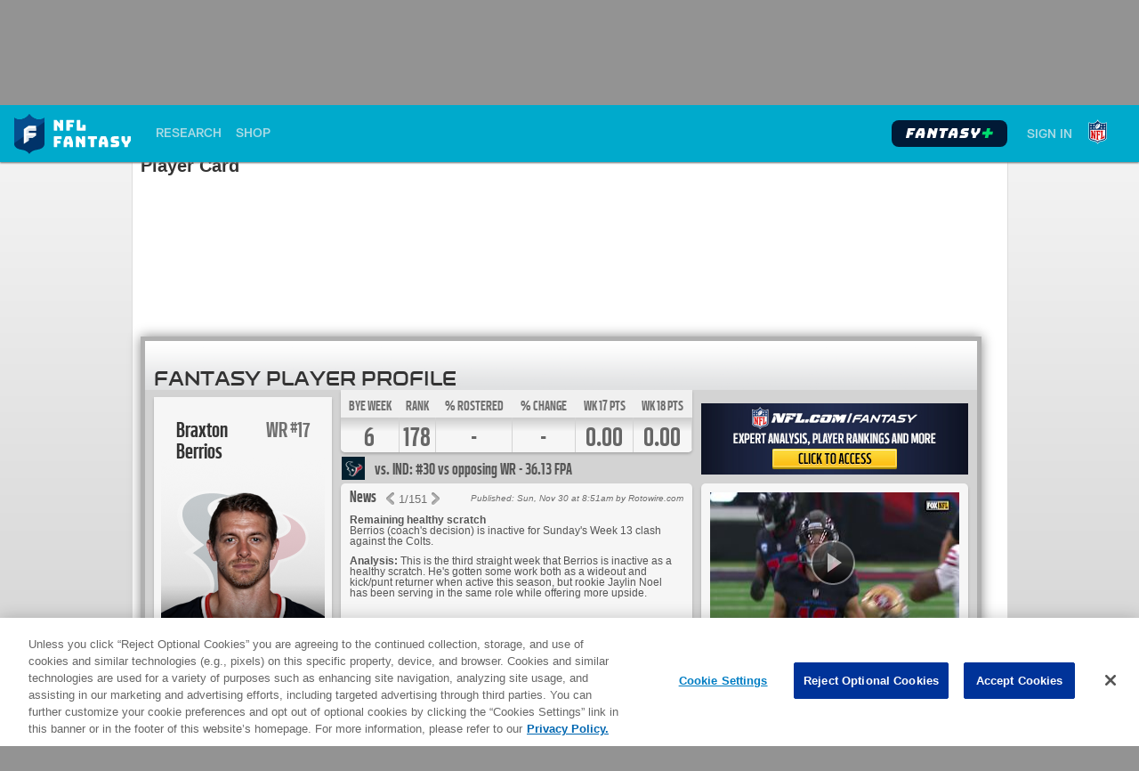

--- FILE ---
content_type: text/html; charset=UTF-8
request_url: https://fantasy.nfl.com/players/card?leagueId=0&playerId=2560975
body_size: 41051
content:
<!doctype html>
<!--[if lt IE 7]>  <html class="ie ie6 lte9 lte8 lte7 skinId-1"  lang="en" id="template" > <![endif]-->
<!--[if IE 7]>     <html class="ie ie7 lte9 lte8 lte7 gt6 skinId-1" lang="en" id="template"> <![endif]-->
<!--[if IE 8]>     <html class="ie ie8 lte9 lte8 gt6 gt7 skinId-1" lang="en" id="template"> <![endif]-->
<!--[if IE 9]>     <html class="ie ie9 lte9 gt6 gt7 gt8 skinId-1" lang="en" id="template"> <![endif]-->
<!--[if (gt IE 9)|!(IE)]><!-->
<html itemscope itemtype="http://schema.org/Organization" lang="en" class="not-ie skinId-1" id="template"  data-headlessui-focus-visible="true">
<!--<![endif]-->
<head>
        <script src="/static/js/1768320567/bW9kZXJuaXpyLmpz.js" charset="utf-8"></script>
    <script src="/min/index1?a=230443d8-649d-11e6-8b77-86f30ca893d3&g=ff-base"></script>
    <link id="nfl-assets" /><script type="text/javascript">
    var googletag = googletag || {};
    googletag.cmd = googletag.cmd || [];
    googletag.cmd.push(function() {
        
        googletag.pubads().enableSingleRequest();

        // Disable initial load, we will use refresh() to fetch ads.
        // Calling this function means that display() calls just
        // register the slot as ready, but do not fetch ads for it.
        googletag.pubads().disableInitialLoad();
        googletag.pubads().collapseEmptyDivs();
        // Enable services
        googletag.enableServices();
    });
    (function() {
        var gads = document.createElement("script");
        gads.async = true;
        gads.type = "text/javascript";
        var useSSL = "https:" == document.location.protocol;
        gads.src = (useSSL ? "https:" : "http:") + "//securepubads.g.doubleclick.net/tag/js/gpt.js";
        var node =document.getElementsByTagName("script")[0];
        node.parentNode.insertBefore(gads, node);
    })();
</script>
<script>
    /* Adobe recommends adding this snippet to handle the flicker while they change content 
        https://docs.adobe.com/content/help/en/launch/using/extensions-ref/adobe-extension/target-extension/overview.html#adobe-target-extension-with-an-asynchronous-deployment
    */
    ;(function(win, doc, style, timeout) {
        var STYLE_ID = 'at-body-style';
        function getParent() {
            return doc.getElementsByTagName('head')[0];
        }

        function addStyle(parent, id, def) {
            if (!parent) {
            return;
            }

            var style = doc.createElement('style');
            style.id = id;
            style.innerHTML = def;
            parent.appendChild(style);
        }

        function removeStyle(parent, id) {
            if (!parent) {
            return;
            }

            var style = doc.getElementById(id);

            if (!style) {
            return;
            }

            parent.removeChild(style);
        }
        addStyle(getParent(), STYLE_ID, style);
        window.setTimeout(function() {
            removeStyle(getParent(), STYLE_ID);
        }, timeout);
    }(window, document, "body {opacity: 0 !important}", 4000));
</script>
<script src="//assets.adobedtm.com/a5ea4e8f4344/9ef398705f83/launch-767faae3c07e.min.js" async></script>
<script type="text/javascript">
window.analyticsData = {
    "user": {
        "userID": null,
        "currentStandings": "",
        "leagueID": null,
        "teamID": null,
        "leagueManager": "non-commissioner",
        "playerType": "anonymous",
        "leagueType": null,
        "QBplayerID": "",
        "RBplayerID": "",
        "WRplayerID": "",
        "TEplayerID": "",
        "KDEFplayerID": "",
        "optimizePro": "",
        "pageState": "",
        "gameState": ""
    },
    "page": {
        "siteName": "nfl fantasy",
        "siteSection": "player",
        "siteSubsection": "home",
        "globalDomain": "fantasy.nfl.com",
        "contentType": "landing",
        "pageDetail": "landing",
        "siteLanguage": "english",
        "optimizedFor": "desktop",
        "pageName": "nfl fantasy:player:home:landing"
    }
};

</script>
<!-- OneTrust Consent Manager -->
<script type="text/javascript" async=true>
    var showAds = function() {
        if (googletag) {
            googletag.cmd.push(function() {
                googletag.pubads().setPrivacySettings({
                    "restrictDataProcessing": false
                });
                googletag.pubads().refresh();
            });
        }
    };
    var showNonTargetedAds = function() {
        if (googletag) {
            googletag.cmd.push(function() {
                googletag.pubads().setPrivacySettings({
                    "restrictDataProcessing": true
                });
                googletag.pubads().refresh();
            });
        }
    };

    var iframeConsentDataListener;

    function loadOptanonWrapper() {

        if (window.OptanonWrapper && OptanonWrapper.overwritten) {
            return;
        }

        if (!window.OptanonWrapper) {
            setTimeout(loadOptanonWrapper, 10);
            return;
        }

        window.OptanonWrapper = function() {

            // OneTrust banner is visible, until it's dismissed we're not proceeding.
            var oneTrustBanner = document.getElementById("onetrust-banner-sdk");
            if (oneTrustBanner && oneTrustBanner.style.display !== "none") {
                setTimeout(window.OptanonWrapper, 50);
                return;
            }

            window.dataLayer.push({
                event: 'OneTrustGroupsUpdated'
            });
            var gdprApplies = window.OptanonActiveGroups.match(/,C0004,/) ? 0 : 1;

            if (gdprApplies) {
                showNonTargetedAds();
            } else {
                showAds();
            }

            // Ads in iframes need to follow the consent settings of the parent page.
            if (iframeConsentDataListener) {
                window.removeEventListener('message', iframeConsentDataListener);
            }
            iframeConsentDataListener = function(event) {
                if (typeof event.data === 'object' && event.data.type === 'getConsent') {
                    event.source.postMessage({
                        type: 'consentData',
                        gdprApplies: gdprApplies
                    }, '*');
                }
            };
            window.addEventListener('message', iframeConsentDataListener);
        };
        window.OptanonWrapper.overwritten = true;
    }
    setTimeout(loadOptanonWrapper, 10);
</script>
<!-- End OneTrust ConsentManager --><script type="application/ld+json">
{
    "@context": "https://schema.org",
    "@type": "Organization",
    "url": "https://fantasy.nfl.com/",
    "logo": "https://fantasy.nfl.com/jslib/nav/images/fantasy-logo.svg"
   }
</script>
<script type="text/javascript" src="https://cdns.gigya.com/js/gigya.js?apikey=3_WPLZFkJ278FjSau2FfLCrTRUyksAjeYpcva-qIfGl71F4VWrI-7Xb5y0snqKXDva"></script>
    <script>
    (function (w) {

        var FF = w.FF = w.FF || {};
        FF.constants = {
            AD_ORD:         1769105525,
            ENV:            "production",
            RENDER_START:   new Date(),
            TIME:           1769109125000,
            PLAYER_CARD_FEATURE: ""
        };

    }(window));
    </script>
    <!-- Loads the NFL constants -->
    <script src="/static/js/1768320567/bmZsLWNvbnN0YW50cy5qcw...js"></script>
    <script>
      // Overwrite nfl constants with system defaults.
      window.nfl.constants.ID_MANAGER = '/account/sign-in';
    </script>
    <title>Player Card | NFL Fantasy</title>
    <meta name="msvalidate.01" content="EDD46A4B9FD14F0A47471FDE9821BA49"/>    <!-- print css -->
        <!-- shared css -->
        <link rel="stylesheet" type="text/css" href="/static/css/1768320567/[base64].css" />
        <!-- page css  -->
    

    </head>

<body id="playerHomePage" class="noJs yui-skin-sam yui3-skin-sam g-a">


<div id="doc">
    <a class="skip-to-content-link" href="#bd">
        Skip to content
    </a>

        <div id="hd-wrap">
        <div id="hd">
            <link type="text/css" rel="stylesheet" href="//fantasy.nfl.com/jslib/nav/index.css" />
<script src="//fantasy.nfl.com/jslib/nav/index.js"></script>
<div id="nfl-fantasy-nav"></div>
<script type="text/javascript">
    (function() {
        var nav = window.NFL_FANTASY_NAV('#nfl-fantasy-nav', '');
    }());
</script>
<noscript>
    <div id="noJsMessage">
        <p>Free Fantasy Football | 2015 Fantasy Football - NFL.com relies heavily on Javascript.</p>
        <p class="last">For the ultimate experience please enable Javascript in your browser.</p>
    </div>
</noscript>
        </div>
    </div>
            <div id="subHd">
            </div>
            <div id="bd-wrap">
    <div id="bd" role="main">

        
        
        <h1 class='title'>Player Card</h1>

        
                            <div id="primary"><div id="primaryContent">
                <div id="playerCard" class="mod playerContent moduleName-playerHome">
    <div class="subHeaderTOPPERcontainer">
        <h1 id="playerCardProfileTitle">Fantasy Player Profile <span class="screen-reader-only">Braxton Berrios</span></h1>
        <iframe src="/ad?adWidth=500&adPathName=fantasy.nfl.com&adHeight=55&adName=TOPPER2&adPrimary=player&adSecondary=home&adPathName=fantasy.nfl.com&adSlot=top&cb=32305aefg" class="ad ad-TOPPER2"
    data-src="/ad?adWidth=500&adPathName=fantasy.nfl.com&adHeight=55&adName=TOPPER2&adPrimary=player&adSecondary=home&adPathName=fantasy.nfl.com&adSlot=top&cb=32305aefg"
    
    width="500" height="55"
    style="margin:0 auto; padding:0" frameborder="0" scrolling="no">
</iframe>
    </div>
    <div id="playerPanel" class="panel">
        <div class="main">
            
            <div class="player-card-bio">
                <div class="card-container">
                    <div class="card">
                        <!-- front of card -->
                        <ul class="player-card-bio-list front">
                            <li class="player-card-bio-list-image">
                                <div class="player-card-bio-list-image-container" style="background: url(https://static.www.nfl.com/league/apps/fantasy/logos/200x213/HOU.png) no-repeat center 65px;">
                                    <img class="player-card-bio-list-player-headshot" src="https://static.www.nfl.com/image/upload/w_200,h_200,c_fill/league/striwxmn9t0ixherw7l8" width="200" height="200" alt="Braxton Berrios"/>
                                    <div class="player-card-bio-list-player-shadow"></div>
                                    <div class="player-card-bio-list-player-topps-mask"></div>
                                    <div class="player-card-bio-list-player-topps-border"></div>
                                </div>
                            </li>
                            <li class="player-card-bio-list-pos">WR <sup>#</sup>17</li>
                            <li class="player-card-bio-list-name">
                                <div class="player-card-bio-list-name-first">Braxton</div>
                                <div class="player-card-bio-list-name-last">Berrios</div>
                            </li>
                        </ul>
                        <!-- back of card -->
                        <ul class="player-card-bio-list back hidden">
                            <li class="player-card-bio-list-image">
                                <div class="player-card-bio-list-image-container">
                                    <div class="player-card-bio-list-player-topps-mask"></div>
                                    <div class="player-card-bio-list-player-topps-border"></div>
                                </div>
                            </li>
                            <li class="player-card-bio-list-pos">WR <sup>#</sup>17</li>
                            <li class="player-card-bio-list-name">
                                <div class="player-card-bio-list-name-first">Braxton</div>
                                <div class="player-card-bio-list-name-last">Berrios</div>
                            </li>
                            <li class="player-card-bio-list-card-back-info">            <div class="card-info">
                <div class="basic-info">
                    <div>College: <b>Miami (Fla.)</b></div>
                    <div>
                        <span class="pull-left">Height: <b>69"</b></span>
                        <span class="pull-right">Weight: <b>185lb</b></span>
                    </div>
                    <div>
                        <span class="pull-left">DOB: <b>10-06-1995</b></span>
                        <span class="pull-right">Exp: <b>8</b></span>
                    </div>
                </div>
                <div class="table-wrap"><table class="yearly-stats "><thead><tr><th class="season">Year</th><th class="pts">Total</th><th class="rank">Pos Rk</th></tr></thead><tbody><tr><td class="season">'24</td><td class="pts">0.00</td><td class="rank">-</td></tr></tbody></table></div>
            </div></li>
                        </ul>
                    </div>
                </div>


                <!-- non-card info -->
                <ul class="player-card-bio-list">
                    <li class="player-card-bio-list-status"> <strong class="out">IA</strong>Inactive</li>
                    <li class="player-card-bio-list-owner"><span class="label">Manager: </span>FA</li>
                    <li class="player-card-bio-list-add-drop"><div class="playerInfo"><span class="playerAction"></span></div></li>
                    <li class="player-card-bio-list-card-flip"><div id="flip-button">&nbsp;</div></li>
                    <!--li class="player-card-bio-list-shop"><a href="http://www.nflshop.com/Braxton_Berrios/source/bm-nflcom-fantasy-Braxton-Berrios" target="_blank">Get Player Gear <img src="/static/img/nflShop_1768320567.png" width="77" height="23" alt="NFL Shop" /></a></li-->
                </ul>
            </div>
                <div class="player-card-adv-stats">
        <img src="https://static.www.nfl.com/league/apps/fantasy/logos/avatar/240x240/HOU_2.png" width="26" height="26" class="player-card-adv-stats-logo" alt="HOU" />
        vs. IND: #30 vs opposing WR - 36.13 FPA
    </div>
                <div class="player-card-stat-bar">
    <table><tr><td aria-label='Braxton Berrios Bye Week 6' tabindex='0'><em aria-hidden="true">Bye Week</em><strong aria-hidden="true">6</strong></td><td aria-label='Braxton Berrios Rank 178' tabindex='1'><em aria-hidden="true">Rank</em><strong aria-hidden="true">178</strong></td><td aria-label='Braxton Berrios % Rostered -' tabindex='2'><em aria-hidden="true">% Rostered</em><strong aria-hidden="true">-</strong></td><td aria-label='Braxton Berrios % Change -' tabindex='3'><em aria-hidden="true">% Change</em><strong aria-hidden="true">-</strong></td><td aria-label='Braxton Berrios WK 17 Pts 0.00' tabindex='4'><em aria-hidden="true">WK 17 Pts</em><strong aria-hidden="true"><span class="playerTotal playerWeek-17 playerSeason-2025 playerId-2560975" aria-description="Points for WR" tabindex="0">0.00</span></strong></td><td aria-label='Braxton Berrios WK 18 Pts 0.00' tabindex='5'><em aria-hidden="true">WK 18 Pts</em><strong aria-hidden="true"><span class="playerTotal playerWeek-18 playerSeason-2025 playerId-2560975" aria-description="Points for WR" tabindex="0">0.00</span></strong></td></tr></table>
    </div>
            <div class="player-card-news">
                            <div class="news carousel">
                <div class="hd">
                    <h4>News</h4>
                    <ul><li class="first"><a href="#" class="previous" title="Previous">&lt;</a></li><li><span class="currentNum">1</span><span class="numSeparator">/</span><span class="totalNum">151</span></li><li class="last"><a href="#" class="next" title="Next">&gt;</a></li></ul>
                </div>
                <div class="bd">
                <ul><li class="first">		<h5>Remaining healthy scratch</h5>
		<p>Berrios (coach's decision) is inactive for Sunday's Week 13 clash against the Colts.</p>
		<p><strong>Analysis:</strong> This is the third straight week that Berrios is inactive as a healthy scratch. He's gotten some work both as a wideout and kick/punt returner when active this season, but rookie Jaylin Noel has been serving in the same role while offering more upside.</p>
		<em>Published: Sun, Nov 30 at 8:51am by Rotowire.com<!--<a class="rotowireAttribution" href="http://www.rotowire.com/users/ad_jump.asp?id=725" target="_blank">Rotowire.com</a>--><br/><i>More news and analysis available at</i><a class="nflFantasyAttribution" href="https://www.nfl.com/fantasyfootball?icampaign=fantasy_editorial" target="_blank">NFL.com</a></em></li><li>		<h5>Healthy scratch again Week 12</h5>
		<p>Berrios (coach's decision) is inactive for Thursday's matchup against Buffalo.</p>
		<p><strong>Analysis:</strong> Berrios will be inactive for a second straight week with the Texans' wideout corps mostly healthy. Since tallying five catches for 38 yards with a 29 percent offensive snap share against San Francisco in Week 8, Berrios had just one offensive snap across two contests prior to the pair of healthy scratches. He had been working as one of the Texans' top kick returners, but that role will likely be filled by Jaylin Noel and Tremon Smith against the Bills.</p>
		<em>Published: Thu, Nov 20 at 4:08pm by Rotowire.com<!--<a class="rotowireAttribution" href="http://www.rotowire.com/users/ad_jump.asp?id=725" target="_blank">Rotowire.com</a>--><br/><i>More news and analysis available at</i><a class="nflFantasyAttribution" href="https://www.nfl.com/fantasyfootball?icampaign=fantasy_editorial" target="_blank">NFL.com</a></em></li><li>		<h5>Won't play against Tennessee</h5>
		<p>Berrios (coach's decision) is inactive for Sunday's game against the Titans.</p>
		<p><strong>Analysis:</strong> Berrios will observe Sunday's AFC South tilt in street clothes while the Texans go with five active wide receivers in Nico Collins, Jayden Higgins, Christian Kirk, Jaylin Noel and Xavier Hutchinson. Berrios' next opportunity to play is Thursday against Buffalo.</p>
		<em>Published: Sun, Nov 16 at 8:54am by Rotowire.com<!--<a class="rotowireAttribution" href="http://www.rotowire.com/users/ad_jump.asp?id=725" target="_blank">Rotowire.com</a>--><br/><i>More news and analysis available at</i><a class="nflFantasyAttribution" href="https://www.nfl.com/fantasyfootball?icampaign=fantasy_editorial" target="_blank">NFL.com</a></em></li><li>		<h5>Minimal playing time in win</h5>
		<p>Berrios was untargeted and returned one kickoff for 32 yards in Sunday's 36-29 win over Jacksonville in Week 10.</p>
		<p><strong>Analysis:</strong> Berrios, who battled through a chest injury during the preparation for Week 10, was on the field for one snap on offense and five on special teams. The return of injured wideouts like Christian Kirk have marginalized Berrios, who has played just one snap on offense that last two games.</p>
		<em>Published: Mon, Nov 10 at 6:44am by Rotowire.com<!--<a class="rotowireAttribution" href="http://www.rotowire.com/users/ad_jump.asp?id=725" target="_blank">Rotowire.com</a>--><br/><i>More news and analysis available at</i><a class="nflFantasyAttribution" href="https://www.nfl.com/fantasyfootball?icampaign=fantasy_editorial" target="_blank">NFL.com</a></em></li><li>		<h5>Able to practice in full Thursday</h5>
		<p>Berrios (chest) was a full practice participant Thursday.</p>
		<p><strong>Analysis:</strong> Berrios has been dealing with a chest injury since last week and logged a limited practice this Wednesday. However, he was able to return to a full session Thursday, suggesting that he'll be fine for Sunday's clash against Jacksonville. Berrios has worked as both a depth receiver and a kick/punt returner during the three games during which he has been active this season.</p>
		<em>Published: Thu, Nov 6 at 5:45pm by Rotowire.com<!--<a class="rotowireAttribution" href="http://www.rotowire.com/users/ad_jump.asp?id=725" target="_blank">Rotowire.com</a>--><br/><i>More news and analysis available at</i><a class="nflFantasyAttribution" href="https://www.nfl.com/fantasyfootball?icampaign=fantasy_editorial" target="_blank">NFL.com</a></em></li><li>		<h5>Back on injury report</h5>
		<p>Berrios (chest) was a limited  participant in Wednesday's practice.</p>
		<p><strong>Analysis:</strong> Berrios was on the injury report ahead of Sunday's game against the Broncos with the same injury. He managed to play after also starting the week with a limited practice, so his ability to play in the Week 10 matchup against the Jaguars doesn't yet appear to be in jeopardy.</p>
		<em>Published: Wed, Nov 5 at 5:17pm by Rotowire.com<!--<a class="rotowireAttribution" href="http://www.rotowire.com/users/ad_jump.asp?id=725" target="_blank">Rotowire.com</a>--><br/><i>More news and analysis available at</i><a class="nflFantasyAttribution" href="https://www.nfl.com/fantasyfootball?icampaign=fantasy_editorial" target="_blank">NFL.com</a></em></li><li>		<h5>Given return duties only</h5>
		<p>Berrios returned two kickoffs for 49 yards and did not appear on offense in Sunday's 18-15 loss to Denver in Week 9.</p>
		<p><strong>Analysis:</strong> After recording five catches in Week 8, when Houston was without Nico Collins and Christian Kirk, Berrios was limited to special-teams-duty Sunday due to the return of the team's top two wideouts. If the Texans' season slips away -- they are 3-5 and outside the playoff picture for now -- any offensive role for the veteran Berrios could disappear, as Houston would likely want to give more looks to rookies Jayden Higgins and Jaylin Noel instead.</p>
		<em>Published: Mon, Nov 3 at 5:27am by Rotowire.com<!--<a class="rotowireAttribution" href="http://www.rotowire.com/users/ad_jump.asp?id=725" target="_blank">Rotowire.com</a>--><br/><i>More news and analysis available at</i><a class="nflFantasyAttribution" href="https://www.nfl.com/fantasyfootball?icampaign=fantasy_editorial" target="_blank">NFL.com</a></em></li><li>		<h5>Green light for Week 9</h5>
		<p>Berrios (chest) does not carry an injury designation into Sunday's game against the Broncos.</p>
		<p><strong>Analysis:</strong> Berrios has been given the all-clear to play Week 9 after logging a full practice Friday. He played a meaningful role on offense during the Texans' Week 8 win over the 49ers and finished with five catches on as many targets for 38 yards. However, Berrios will likely be limited to a role on special teams for Week 9 due to the returns of Nico Collins (concussion) and Christian Kirk (hamstring).</p>
		<em>Published: Fri, Oct 31 at 4:19pm by Rotowire.com<!--<a class="rotowireAttribution" href="http://www.rotowire.com/users/ad_jump.asp?id=725" target="_blank">Rotowire.com</a>--><br/><i>More news and analysis available at</i><a class="nflFantasyAttribution" href="https://www.nfl.com/fantasyfootball?icampaign=fantasy_editorial" target="_blank">NFL.com</a></em></li><li>		<h5>Limited participant Thursday</h5>
		<p>Berrios (chest) was a limited participant at Thursday's practice.</p>
		<p><strong>Analysis:</strong> That's two consecutive limited practices for Berrios leading up to Week 9 against Denver. He was a significant performer as a fill-in last week during a win over the 49ers, catching five of five targets for 38 yards, but a repeat effort appears unlikely. Even if healthy and ready to go Sunday, Berrios' usage as a receiver is expected to be curtailed. That's because injured wideouts Nico Collins (concussion) and Christian Kirk (hamstring), both of whom practiced fully Thursday, look like they'll&hellip;<a href="/league/0/players/news?newsTab=notes&playerId=2560975" target="blank">read more</a></p>
		<em>Published: Fri, Oct 31 at 3:44am by Rotowire.com<!--<a class="rotowireAttribution" href="http://www.rotowire.com/users/ad_jump.asp?id=725" target="_blank">Rotowire.com</a>--><br/><i>More news and analysis available at</i><a class="nflFantasyAttribution" href="https://www.nfl.com/fantasyfootball?icampaign=fantasy_editorial" target="_blank">NFL.com</a></em></li><li>		<h5>Tending to chest issue</h5>
		<p>Berrios (chest) was a limited participant at practice Wednesday.</p>
		<p><strong>Analysis:</strong> It's not obvious when Berrios hurt his chest, but that he was able to practice in some capacity Wednesday signals it's not too serious. He'll get two more chances to practice in full before Houston publishes its last practice report of the week Friday.</p>
		<em>Published: Wed, Oct 29 at 4:42pm by Rotowire.com<!--<a class="rotowireAttribution" href="http://www.rotowire.com/users/ad_jump.asp?id=725" target="_blank">Rotowire.com</a>--><br/><i>More news and analysis available at</i><a class="nflFantasyAttribution" href="https://www.nfl.com/fantasyfootball?icampaign=fantasy_editorial" target="_blank">NFL.com</a></em></li><li>		<h5>Increases production</h5>
		<p>Berrios secured all five of his targets for 38 yards in Sunday's 26-15 win over the 49ers.</p>
		<p><strong>Analysis:</strong> Berrios was active for the second straight week as the Texans navigate injuries at receiver to Nico Collins (concussion) and Christian Kirk (hamstring). His production against San Francisco was a vast improvement over the previous week, when Berrios caught one of three targets for minus-1 yard in a loss to the Seahawks. Another difference from Week 7 to 8 is that Berrios was replaced by Jaylin Noel as the team's punt returner. Berrios has extensive history as a returner and could eventually&hellip;<a href="/league/0/players/news?newsTab=notes&playerId=2560975" target="blank">read more</a></p>
		<em>Published: Mon, Oct 27 at 5:05am by Rotowire.com<!--<a class="rotowireAttribution" href="http://www.rotowire.com/users/ad_jump.asp?id=725" target="_blank">Rotowire.com</a>--><br/><i>More news and analysis available at</i><a class="nflFantasyAttribution" href="https://www.nfl.com/fantasyfootball?icampaign=fantasy_editorial" target="_blank">NFL.com</a></em></li><li>		<h5>Makes season debut</h5>
		<p>Berrios caught one of three targets for minus-one yard and returned three punts for 25 yards in Monday's 27-19 loss to Seattle in Week 7.</p>
		<p><strong>Analysis:</strong> Berrios joined the active roster for the first time this season, taking the roster spot of Christian Kirk (hamstring), but it was a tough outing for Berrios against a raucous Seattle defense. He also took over punt-return duties from rookie Jaylin Noel, but that got off to a poor start. Berrios misjudged a punt which he thought would be a touchback, resulting in the Texans' first possession beginning at their own 4-yard line. Berrios could get a chance at redemption in Week 8, as top receiver&hellip;<a href="/league/0/players/news?newsTab=notes&playerId=2560975" target="blank">read more</a></p>
		<em>Published: Tue, Oct 21 at 5:25am by Rotowire.com<!--<a class="rotowireAttribution" href="http://www.rotowire.com/users/ad_jump.asp?id=725" target="_blank">Rotowire.com</a>--><br/><i>More news and analysis available at</i><a class="nflFantasyAttribution" href="https://www.nfl.com/fantasyfootball?icampaign=fantasy_editorial" target="_blank">NFL.com</a></em></li><li>		<h5>Inactive Sunday</h5>
		<p>Berrios (coach's decision) is inactive for Sunday's game against the Titans.</p>
		<p><strong>Analysis:</strong> With Berrios a healthy scratch once again Sunday, Nico Collins, Christian Kirk, Xavier Hutchinson, Jayden Higgins and Jaylin Noel will handle Houston's Week 4 WR duties. Even when he's active on game days, Berrios is most likely to make his impact as a returner.</p>
		<em>Published: Sun, Sep 28 at 8:56am by Rotowire.com<!--<a class="rotowireAttribution" href="http://www.rotowire.com/users/ad_jump.asp?id=725" target="_blank">Rotowire.com</a>--><br/><i>More news and analysis available at</i><a class="nflFantasyAttribution" href="https://www.nfl.com/fantasyfootball?icampaign=fantasy_editorial" target="_blank">NFL.com</a></em></li><li>		<h5>Inactive Sunday</h5>
		<p>Berrios (coach's decision) isn't suiting up Sunday against Jacksonville.</p>
		<p><strong>Analysis:</strong> Berrios missed the first two weeks of the campaign due to a hamstring issue but wasn't given an injury designation heading into this weekend. With that in mind, his inactive status Sunday may be more tied to his depth role in the passing game and his lack of an opportunity to build chemistry within the offense thus far. It's also notable that fellow wideout Christian Kirk is active Week 3 after missing Houston's first two games with a hamstring injury of his own.</p>
		<em>Published: Sun, Sep 21 at 8:55am by Rotowire.com<!--<a class="rotowireAttribution" href="http://www.rotowire.com/users/ad_jump.asp?id=725" target="_blank">Rotowire.com</a>--><br/><i>More news and analysis available at</i><a class="nflFantasyAttribution" href="https://www.nfl.com/fantasyfootball?icampaign=fantasy_editorial" target="_blank">NFL.com</a></em></li><li>		<h5>Cleared to play</h5>
		<p>Berrios (hamstring) doesn't carry an injury designation into Sunday's game against the Jaguars.</p>
		<p><strong>Analysis:</strong> Berrios is set to make his season debut after missing the first two games with a hamstring issue. He's unlikely to see much action on offense, but Berrios could handle some kickoff and punt returns.</p>
		<em>Published: Fri, Sep 19 at 2:17pm by Rotowire.com<!--<a class="rotowireAttribution" href="http://www.rotowire.com/users/ad_jump.asp?id=725" target="_blank">Rotowire.com</a>--><br/><i>More news and analysis available at</i><a class="nflFantasyAttribution" href="https://www.nfl.com/fantasyfootball?icampaign=fantasy_editorial" target="_blank">NFL.com</a></em></li><li>		<h5>Starts week limited</h5>
		<p>Berrios (hamstring) was limited in Wednesday's practice.</p>
		<p><strong>Analysis:</strong> Berrios has missed both of the Texans' first two games of the season but is expected to return for Sunday's contest against the Jaguars. It remains to be seen what his role will be with the team, but he'll provide depth at wide receiver and as a return man.</p>
		<em>Published: Wed, Sep 17 at 2:31pm by Rotowire.com<!--<a class="rotowireAttribution" href="http://www.rotowire.com/users/ad_jump.asp?id=725" target="_blank">Rotowire.com</a>--><br/><i>More news and analysis available at</i><a class="nflFantasyAttribution" href="https://www.nfl.com/fantasyfootball?icampaign=fantasy_editorial" target="_blank">NFL.com</a></em></li><li>		<h5>Expected to play Week 3</h5>
		<p>Head coach DeMeco Ryans said Tuesday that he expects Berrios (hamstring) to be available for the Texans' Week 3 AFC South clash against the Jaguars on Sunday, Aaron Wilson of KPRC 2 Houston reports.</p>
		<p><strong>Analysis:</strong> Berrios missed the first two games of the regular season due to a hamstring injury, but he is trending toward making his 2025 regular-season debut Sunday. The 2018 sixth-rounder signed a one-year contract with the Texans in March after spending the last two seasons with the Dolphins. When he does take the field, Berrios projects to serve in a rotational role on kickoff and punt returns, and as a depth piece at wide receiver.</p>
		<em>Published: Tue, Sep 16 at 2:44pm by Rotowire.com<!--<a class="rotowireAttribution" href="http://www.rotowire.com/users/ad_jump.asp?id=725" target="_blank">Rotowire.com</a>--><br/><i>More news and analysis available at</i><a class="nflFantasyAttribution" href="https://www.nfl.com/fantasyfootball?icampaign=fantasy_editorial" target="_blank">NFL.com</a></em></li><li>		<h5>Missing Week 2</h5>
		<p>Berrios (hamstring) has been ruled out ahead of Monday night's contest against the Buccaneers.</p>
		<p><strong>Analysis:</strong> Berrios' absence in Week 2 comes as no surprise, as the first-year Texan was unable to practice all week after missing the team's Week 1 loss to the Rams due to a hamstring injury. With Berrios set to miss his second consecutive game Monday night, Jaylin Noel will likely serve as Houston's top punt returner.</p>
		<em>Published: Sat, Sep 13 at 1:47pm by Rotowire.com<!--<a class="rotowireAttribution" href="http://www.rotowire.com/users/ad_jump.asp?id=725" target="_blank">Rotowire.com</a>--><br/><i>More news and analysis available at</i><a class="nflFantasyAttribution" href="https://www.nfl.com/fantasyfootball?icampaign=fantasy_editorial" target="_blank">NFL.com</a></em></li><li>		<h5>DNP again Friday</h5>
		<p>Berrios (hamstring) remained sidelined at Friday's practice.</p>
		<p><strong>Analysis:</strong> Berrios has yet to practice this season and looks poised to miss his second straight game to open the 2025 campaign. With Christian Kirk (hamstring) also hobbled, the Texans once again may use a committee approach at wide receiver behind Nico Collins this coming Monday night versus Tampa Bay.</p>
		<em>Published: Fri, Sep 12 at 2:18pm by Rotowire.com<!--<a class="rotowireAttribution" href="http://www.rotowire.com/users/ad_jump.asp?id=725" target="_blank">Rotowire.com</a>--><br/><i>More news and analysis available at</i><a class="nflFantasyAttribution" href="https://www.nfl.com/fantasyfootball?icampaign=fantasy_editorial" target="_blank">NFL.com</a></em></li><li>		<h5>Not practicing Thursday</h5>
		<p>Berrios (hamstring) is not participating in Thursday's practice, Sam Warren of the Houston Chronicle reports.</p>
		<p><strong>Analysis:</strong> Berrios' hamstring injury prevented him from suiting up Week 1 against the Rams, and he remains absent from practice heading into Monday's game against the Buccaneers. With Christian Kirk (hamstring) also still not practicing Thursday, the Texans' wide receiver corps could again be notably depleted Week 2.</p>
		<em>Published: Thu, Sep 11 at 1:15pm by Rotowire.com<!--<a class="rotowireAttribution" href="http://www.rotowire.com/users/ad_jump.asp?id=725" target="_blank">Rotowire.com</a>--><br/><i>More news and analysis available at</i><a class="nflFantasyAttribution" href="https://www.nfl.com/fantasyfootball?icampaign=fantasy_editorial" target="_blank">NFL.com</a></em></li><li>		<h5>Out for Week 1</h5>
		<p>Berrios (hamstring) has been ruled out for Sunday's game against the Rams.</p>
		<p><strong>Analysis:</strong> According to Aaron Wilson of KPRC 2 Houston, there's optimism from the team Berrios will be able to return relatively soon. With both Berrios and Christian Kirk (hamstring) out for Week 1, the Texans are expected to lean on Nico Collins and rookies Jayden Higgins and Jaylin Noel against the Rams. Veteran Justin Watson is also in line for an increased offensive role.</p>
		<em>Published: Fri, Sep 5 at 2:08pm by Rotowire.com<!--<a class="rotowireAttribution" href="http://www.rotowire.com/users/ad_jump.asp?id=725" target="_blank">Rotowire.com</a>--><br/><i>More news and analysis available at</i><a class="nflFantasyAttribution" href="https://www.nfl.com/fantasyfootball?icampaign=fantasy_editorial" target="_blank">NFL.com</a></em></li><li>		<h5>Second straight DNP on Thursday</h5>
		<p>Berrios (hamstring) isn't practicing Thursday, Aaron Wilson of KPRC 2 Houston reports.</p>
		<p><strong>Analysis:</strong> Berrios and Christian Kirk have both sat out consecutive practices due to hamstring injuries, putting their availability in jeopardy for Sunday's regular-season opener against the Rams. Rookies Jayden Higgins and Jaylin Noel could be on track to operate in three-receiver sets alongside Nico Collins, and Noel could also get a chance to return punts if Berrios sits out.</p>
		<em>Published: Thu, Sep 4 at 11:28am by Rotowire.com<!--<a class="rotowireAttribution" href="http://www.rotowire.com/users/ad_jump.asp?id=725" target="_blank">Rotowire.com</a>--><br/><i>More news and analysis available at</i><a class="nflFantasyAttribution" href="https://www.nfl.com/fantasyfootball?icampaign=fantasy_editorial" target="_blank">NFL.com</a></em></li><li>		<h5>Nursing hamstring injury</h5>
		<p>Berrios did not participate in Wednesday's practice due to a hamstring injury, Aaron Wilson of KPRC 2 Houston reports.</p>
		<p><strong>Analysis:</strong> It's unclear when Berrios sustained the injury, but it was severe enough for him to miss Wednesday's practice. He'll have two more days to return to practice and fade an injury tag heading into Sunday's regular-season opener against the Rams in Los Angeles. Berrios signed a one-year deal with the Texans in March and is slated to see most of his playing time on special teams as a returner.</p>
		<em>Published: Wed, Sep 3 at 4:50pm by Rotowire.com<!--<a class="rotowireAttribution" href="http://www.rotowire.com/users/ad_jump.asp?id=725" target="_blank">Rotowire.com</a>--><br/><i>More news and analysis available at</i><a class="nflFantasyAttribution" href="https://www.nfl.com/fantasyfootball?icampaign=fantasy_editorial" target="_blank">NFL.com</a></em></li><li>		<h5>Scores lone TD in preseason opener</h5>
		<p>Berrios caught all three targets for 33 yards, including a 14-yard touchdown reception, in Saturday's 20-10 preseason loss to the Vikings. He also had a 24-yard kickoff return and nine-yard punt return.</p>
		<p><strong>Analysis:</strong> Berrios did most of the work on a misdirection play, catching the ball near the line of scrimmage and scooting up field before lowering his shoulder at the goal line. His primary job for the Texans is expected to be that of a returner, but the touchdown catch was a significant moment in Berrios' first game back since tearing his ACL last season while with Miami.</p>
		<em>Published: Sun, Aug 10 at 8:58am by Rotowire.com<!--<a class="rotowireAttribution" href="http://www.rotowire.com/users/ad_jump.asp?id=725" target="_blank">Rotowire.com</a>--><br/><i>More news and analysis available at</i><a class="nflFantasyAttribution" href="https://www.nfl.com/fantasyfootball?icampaign=fantasy_editorial" target="_blank">NFL.com</a></em></li><li>		<h5>Begins battle for roster spot</h5>
		<p>Berrios (knee) returned to practice Wednesday, Jonathan Alexander and Sam Warren of the Houston Chronicle reports.</p>
		<p><strong>Analysis:</strong> Berrios made his practice debut Wednesday and played with the second and third-team quarterbacks. He reportedly had a good day, which he'll likely need to stack to make the roster. Berrios is also a good special-teams contributor, which could be another path to him sticking with the team.</p>
		<em>Published: Wed, Jul 23 at 6:08pm by Rotowire.com<!--<a class="rotowireAttribution" href="http://www.rotowire.com/users/ad_jump.asp?id=725" target="_blank">Rotowire.com</a>--><br/><i>More news and analysis available at</i><a class="nflFantasyAttribution" href="https://www.nfl.com/fantasyfootball?icampaign=fantasy_editorial" target="_blank">NFL.com</a></em></li><li>		<h5>Going to Houston on one-year deal</h5>
		<p>The Texans are slated to ink Berrios (knee) to a one-year, $2 million contract, Aaron Wilson of KPRC 2 Houston reports.</p>
		<p><strong>Analysis:</strong> Berrios, who is recovering from a left ACL tear sustained Week 7 of the 2024 season, reached agreement on a contract with Houston just days after the team's move to trade for former Jaguars wideout Christian Kirk (collarbone). Berrios suited up for 16 regular-season games with the Dolphins back in 2023, securing 27 of 33 targets for 238 yards and one score. He's capable of contributing both as a depth wideout and on special teams, including in the return game.</p>
		<em>Published: Mon, Mar 10 at 9:37am by Rotowire.com<!--<a class="rotowireAttribution" href="http://www.rotowire.com/users/ad_jump.asp?id=725" target="_blank">Rotowire.com</a>--><br/><i>More news and analysis available at</i><a class="nflFantasyAttribution" href="https://www.nfl.com/fantasyfootball?icampaign=fantasy_editorial" target="_blank">NFL.com</a></em></li><li>		<h5>Recovering from ACL tear</h5>
		<p>The left knee injury that Berrios suffered in the Dolphins' Week 7 loss to the Colts was a torn ACL, Nick Pugliese of the Palm Beach Post reports.</p>
		<p><strong>Analysis:</strong> Per Brandon Liguori of the Miami Herald, Berrios waited until Oct. 30 to undergo surgery, presumably so the inflammation in his knee could subside. He suffered the knee injury during a kick return in the Oct. 20 game and was placed on injured reserve a day later, ending his season with no receptions on four targets to go with 179 combined return yards over six appearances. Berrios will become a free agent this offseason and will likely be out through the entirety of the spring, but he could&hellip;<a href="/league/0/players/news?newsTab=notes&playerId=2560975" target="blank">read more</a></p>
		<em>Published: Thu, Dec 12 at 1:23pm by Rotowire.com<!--<a class="rotowireAttribution" href="http://www.rotowire.com/users/ad_jump.asp?id=725" target="_blank">Rotowire.com</a>--><br/><i>More news and analysis available at</i><a class="nflFantasyAttribution" href="https://www.nfl.com/fantasyfootball?icampaign=fantasy_editorial" target="_blank">NFL.com</a></em></li><li>		<h5>Lands on IR</h5>
		<p>The Dolphins placed Berrios (knee) on injured reserve Monday, Cameron Wolfe of NFL Network reports.</p>
		<p><strong>Analysis:</strong> Berrios sustained a knee injury in the fourth quarter of Sunday's loss to the Colts, and being placed on IR on Monday suggests the issue is significant. The 29-year-old now will be forced to miss the Dolphins' next four games, with his earliest possible return coming Week 12 against the Patriots. After Berrios' placement on IR, the Dolphins have just four wide receivers on their active roster: Tyreek Hill, Jaylen Waddle, Odell Beckham and rookie Malik Washington. Expect De'Von Achane and&hellip;<a href="/league/0/players/news?newsTab=notes&playerId=2560975" target="blank">read more</a></p>
		<em>Published: Mon, Oct 21 at 1:52pm by Rotowire.com<!--<a class="rotowireAttribution" href="http://www.rotowire.com/users/ad_jump.asp?id=725" target="_blank">Rotowire.com</a>--><br/><i>More news and analysis available at</i><a class="nflFantasyAttribution" href="https://www.nfl.com/fantasyfootball?icampaign=fantasy_editorial" target="_blank">NFL.com</a></em></li><li>		<h5>Might have significant injury</h5>
		<p>Berrios' left knee injury might be "significant," Josh Moser of WSVN-TV in Miami reports.</p>
		<p><strong>Analysis:</strong> Miami's punt and kick returner will get an MRI on his knee Monday, per Moser. Berrios suffered the injury during Sunday's loss to the Colts. De'Von Achane and Malik Washington might be next in line to handle return duties for the Dolphins.</p>
		<em>Published: Sun, Oct 20 at 4:31pm by Rotowire.com<!--<a class="rotowireAttribution" href="http://www.rotowire.com/users/ad_jump.asp?id=725" target="_blank">Rotowire.com</a>--><br/><i>More news and analysis available at</i><a class="nflFantasyAttribution" href="https://www.nfl.com/fantasyfootball?icampaign=fantasy_editorial" target="_blank">NFL.com</a></em></li><li>		<h5>Won't return vs. Indy</h5>
		<p>Berrios (knee) has been ruled out for the rest of Sunday's game against the Colts.</p>
		<p><strong>Analysis:</strong> Berrios was injured during a kickoff return in the fourth quarter. He'll end the day with 26 kick-return yards and 18 punt-return yards. De'Von Achane and Malik Washington are candidates to handle return duties for the rest of Sunday's game.</p>
		<em>Published: Sun, Oct 20 at 12:59pm by Rotowire.com<!--<a class="rotowireAttribution" href="http://www.rotowire.com/users/ad_jump.asp?id=725" target="_blank">Rotowire.com</a>--><br/><i>More news and analysis available at</i><a class="nflFantasyAttribution" href="https://www.nfl.com/fantasyfootball?icampaign=fantasy_editorial" target="_blank">NFL.com</a></em></li><li>		<h5>Will play Week 5</h5>
		<p>Berrios (ankle) doesn't have an injury designation for Sunday's game against the Patriots, Travis Wingfield of the Dolphins' official site reports.</p>
		<p><strong>Analysis:</strong> Berrios practiced fully Friday after limited sessions Wednesday and Thursday to gain clearance for Sunday's showdown between AFC East cellar dwellers. He'll play his usual role in the slot while returning both kickoffs and punts, but Miami's ceiling on offense remains low with Tyler Huntley set to start under center, and most of Huntley's throws will likely be directed to Tyreek Hill and Jaylen Waddle.</p>
		<em>Published: Fri, Oct 4 at 1:07pm by Rotowire.com<!--<a class="rotowireAttribution" href="http://www.rotowire.com/users/ad_jump.asp?id=725" target="_blank">Rotowire.com</a>--><br/><i>More news and analysis available at</i><a class="nflFantasyAttribution" href="https://www.nfl.com/fantasyfootball?icampaign=fantasy_editorial" target="_blank">NFL.com</a></em></li><li>		<h5>Limited Wednesday</h5>
		<p>Berrios (ankle) was a limited participant in Wednesday's practice, David Furones of the South Florida Sun Sentinel reports.</p>
		<p><strong>Analysis:</strong> Berrios appears to have sustained an ankle injury during the Dolphins' Week 4 loss to the Titans, despite playing 26 total snaps (14 offensive and 12 on special teams) and logging 27 punt-return yards. The Miami product's participation Thursday and Friday will provide a better indication of his potential availability in Week 5, as the Dolphins travel to New England.</p>
		<em>Published: Wed, Oct 2 at 1:49pm by Rotowire.com<!--<a class="rotowireAttribution" href="http://www.rotowire.com/users/ad_jump.asp?id=725" target="_blank">Rotowire.com</a>--><br/><i>More news and analysis available at</i><a class="nflFantasyAttribution" href="https://www.nfl.com/fantasyfootball?icampaign=fantasy_editorial" target="_blank">NFL.com</a></em></li><li>		<h5>Not targeted in Week 4 loss</h5>
		<p>Berrios was not targeted during Miami's 31-12 loss to the Titans on Monday night.</p>
		<p><strong>Analysis:</strong> Berrios logged his first game of the regular season without a target Monday. He remains without a catch through four appearances, though, despite having drawn four targets combined in the first three weeks of the season. Berrios, and the Dolphins' passing game as a whole, will look to bounce back Sunday in a road divisional matchup against the Patriots.</p>
		<em>Published: Tue, Oct 1 at 12:56pm by Rotowire.com<!--<a class="rotowireAttribution" href="http://www.rotowire.com/users/ad_jump.asp?id=725" target="_blank">Rotowire.com</a>--><br/><i>More news and analysis available at</i><a class="nflFantasyAttribution" href="https://www.nfl.com/fantasyfootball?icampaign=fantasy_editorial" target="_blank">NFL.com</a></em></li><li>		<h5>Can't secure only target Week 3</h5>
		<p>Berrios did not catch his only target during Sunday's 24-3 loss to the Seahawks.</p>
		<p><strong>Analysis:</strong> Berrios remains without a catch through three regular-season games, though he has been targeted four times. He made a bigger impact on special teams versus Seattle, returning one kickoff for 31 yards and one punt for 44 yards. He'll look to make more of his opportunities on offense versus Tennessee on Sunday.</p>
		<em>Published: Tue, Sep 24 at 7:28am by Rotowire.com<!--<a class="rotowireAttribution" href="http://www.rotowire.com/users/ad_jump.asp?id=725" target="_blank">Rotowire.com</a>--><br/><i>More news and analysis available at</i><a class="nflFantasyAttribution" href="https://www.nfl.com/fantasyfootball?icampaign=fantasy_editorial" target="_blank">NFL.com</a></em></li><li>		<h5>Held without catch again</h5>
		<p>Berrios could not secure his only target during Thursday's 31-10 loss to the Bills.</p>
		<p><strong>Analysis:</strong> Berrios has yet to record a catch through two contests this season, and he has three targets in that span. Notably, both Grant DuBose and Robbie Chosen (practice squad elevation) drew more targets than Berrios on Thursday. He's dropped off the fantasy radar in even deeper formats heading into a Week 3 road matchup against Seattle.</p>
		<em>Published: Fri, Sep 13 at 9:25am by Rotowire.com<!--<a class="rotowireAttribution" href="http://www.rotowire.com/users/ad_jump.asp?id=725" target="_blank">Rotowire.com</a>--><br/><i>More news and analysis available at</i><a class="nflFantasyAttribution" href="https://www.nfl.com/fantasyfootball?icampaign=fantasy_editorial" target="_blank">NFL.com</a></em></li><li>		<h5>Can't secure either of two targets</h5>
		<p>Berrios failed to secure either of his two targets during the Dolphins' 20-17 win over the Jaguars on Sunday.</p>
		<p><strong>Analysis:</strong> Berrios was unable to make an impact in the receiving game despite working as the No. 3 wideout behind Tyreek Hill and Jaylen Waddle. He did return two punts for two yards. Berrios' next chance to produce will come Week 2 on Thursday versus Buffalo, though his opportunities could dip if rookie Malik Washington (oblique) manages to get healthy enough to make his NFL debut.</p>
		<em>Published: Sun, Sep 8 at 5:31pm by Rotowire.com<!--<a class="rotowireAttribution" href="http://www.rotowire.com/users/ad_jump.asp?id=725" target="_blank">Rotowire.com</a>--><br/><i>More news and analysis available at</i><a class="nflFantasyAttribution" href="https://www.nfl.com/fantasyfootball?icampaign=fantasy_editorial" target="_blank">NFL.com</a></em></li><li>		<h5>Returns two kickoffs in win</h5>
		<p>Berrios (undisclosed) did not secure either of his two targets during Saturday's 13-6 preseason win over the Commanders.</p>
		<p><strong>Analysis:</strong> Berrios didn't do much in the receiving game, but he did return two kickoffs for 41 yards (20 and 21 yards each). His lone punt return was a fair catch. Rookie sixth-round pick Malik Washington was also involved in the return game, as he brought back five punts for 35 yards. Berrios missed time due to an undisclosed injury earlier in training camp but is now demonstrably healthy.</p>
		<em>Published: Mon, Aug 19 at 9:51am by Rotowire.com<!--<a class="rotowireAttribution" href="http://www.rotowire.com/users/ad_jump.asp?id=725" target="_blank">Rotowire.com</a>--><br/><i>More news and analysis available at</i><a class="nflFantasyAttribution" href="https://www.nfl.com/fantasyfootball?icampaign=fantasy_editorial" target="_blank">NFL.com</a></em></li><li>		<h5>Not practicing due to minor issue</h5>
		<p>Dolphins head coach Mike McDaniel said Wednesday that Berrios is dealing with a minor, unspecified injury, Marcel Louis-Jacques of ESPN.com reports.</p>
		<p><strong>Analysis:</strong> The slot receiver and return specialist didn't practice Wednesday and presumably won't play in Friday's preseason game against the Falcons. Berrios is still expected to be ready well before the start of the regular season.</p>
		<em>Published: Wed, Aug 7 at 9:24am by Rotowire.com<!--<a class="rotowireAttribution" href="http://www.rotowire.com/users/ad_jump.asp?id=725" target="_blank">Rotowire.com</a>--><br/><i>More news and analysis available at</i><a class="nflFantasyAttribution" href="https://www.nfl.com/fantasyfootball?icampaign=fantasy_editorial" target="_blank">NFL.com</a></em></li><li>		<h5>Returns to Miami</h5>
		<p>Berrios signed a one-year contract worth up to $3 million with the Dolphins on Saturday, Adam Schefter of ESPNreports.</p>
		<p><strong>Analysis:</strong> Berrios tallied just seven receptions for 44 yards over the Dolphins' final nine contests, which is surprising given he played at minimum 40 percent of the offensive snaps in every contest. Expect the veteran to primarily be the team's return man once again, a role that allowed him to tally 676 total return yards last season.</p>
		<em>Published: Sat, Mar 16 at 1:25pm by Rotowire.com<!--<a class="rotowireAttribution" href="http://www.rotowire.com/users/ad_jump.asp?id=725" target="_blank">Rotowire.com</a>--><br/><i>More news and analysis available at</i><a class="nflFantasyAttribution" href="https://www.nfl.com/fantasyfootball?icampaign=fantasy_editorial" target="_blank">NFL.com</a></em></li><li>		<h5>Wraps regular season with two grabs</h5>
		<p>Berrios secured both of his targets for nine yards during Sunday's 21-14 loss to the Bills.</p>
		<p><strong>Analysis:</strong> As has often been the case recently, Berrios ended the regular season with a minor role on offense, even with Jaylen Waddle (ankle) sidelined. The 28-year-old came on strong out of the gate, recording 146 of his 238 yards and his only touchdown during the Dolphins' first four games of the year. However, down the stretch, his best contributions came in the return game. In all. Berrios secured 27 of 33 targets for 238 yards and one score across 16 appearances for Miami, while also rushing once&hellip;<a href="/league/0/players/news?newsTab=notes&playerId=2560975" target="blank">read more</a></p>
		<em>Published: Thu, Jan 11 at 7:46am by Rotowire.com<!--<a class="rotowireAttribution" href="http://www.rotowire.com/users/ad_jump.asp?id=725" target="_blank">Rotowire.com</a>--><br/><i>More news and analysis available at</i><a class="nflFantasyAttribution" href="https://www.nfl.com/fantasyfootball?icampaign=fantasy_editorial" target="_blank">NFL.com</a></em></li><li>		<h5>Little impact in blowout loss</h5>
		<p>Berrios secured both of his targets for 10 yards during Sunday's 56-19 loss to the Ravens.</p>
		<p><strong>Analysis:</strong> Berrios also racked up 74 yards as a kick returner. He saw more opportunity for targets with Jaylen Waddle (ankle) sidelined, but it was Cedrick Wilson who found the end zone (two targets) while working behind top wideout Tyreek Hill. It's conceivable that Waddle misses Week 18's game against the Bills, in which case Berrios will once again be in position to handle a more notable depth role.</p>
		<em>Published: Mon, Jan 1 at 5:58am by Rotowire.com<!--<a class="rotowireAttribution" href="http://www.rotowire.com/users/ad_jump.asp?id=725" target="_blank">Rotowire.com</a>--><br/><i>More news and analysis available at</i><a class="nflFantasyAttribution" href="https://www.nfl.com/fantasyfootball?icampaign=fantasy_editorial" target="_blank">NFL.com</a></em></li><li>		<h5>Draws two targets vs. Titans</h5>
		<p>Berrios secured both of his targets for 13 yards during  Monday's 28-27 loss to Tennessee.</p>
		<p><strong>Analysis:</strong> Berrios once again operated as Miami's top return man, but with Tyreek Hill (ankle) having to move between the field and the sideline Monday, Berrios also saw a slight uptick of involvement on offense. In the event Hill is forced to miss the Dolphins' divisional matchup against the Jets in Week 15, Berrios and fellow depth wideout Cedrick Wilson could both be thrust into larger roles behind Jaylen Waddle.</p>
		<em>Published: Tue, Dec 12 at 6:23am by Rotowire.com<!--<a class="rotowireAttribution" href="http://www.rotowire.com/users/ad_jump.asp?id=725" target="_blank">Rotowire.com</a>--><br/><i>More news and analysis available at</i><a class="nflFantasyAttribution" href="https://www.nfl.com/fantasyfootball?icampaign=fantasy_editorial" target="_blank">NFL.com</a></em></li><li>		<h5>Held without a catch</h5>
		<p>Berrios failed to secure his only target during Friday's 34-13 win over the Jets.</p>
		<p><strong>Analysis:</strong> Berrios made an impact in the return game, fielding both kickoffs and punts, but his involvement in the passing game remains marginal despite handling 54 percent of offensive snaps. He remains an ancillary option for Miami heading into a Week 13 matchup at Washington.</p>
		<em>Published: Mon, Nov 27 at 2:35pm by Rotowire.com<!--<a class="rotowireAttribution" href="http://www.rotowire.com/users/ad_jump.asp?id=725" target="_blank">Rotowire.com</a>--><br/><i>More news and analysis available at</i><a class="nflFantasyAttribution" href="https://www.nfl.com/fantasyfootball?icampaign=fantasy_editorial" target="_blank">NFL.com</a></em></li><li>		<h5>Likely to play in Week 12</h5>
		<p>Berrios (hamstring) was listed as a full participant Tuesday on the Dolphins' estimated practice report, Travis Wingfield of the Dolphins' official site reports.</p>
		<p><strong>Analysis:</strong> Berrios was unable to play in the Dolphins' Week 11 win over the Raiders due to a hamstring injury, but he appears to be trending toward a return for Friday's matchup with the Jets. The wide receiver has reeled in three catches for 15 yards over his last three appearances.</p>
		<em>Published: Tue, Nov 21 at 4:11pm by Rotowire.com<!--<a class="rotowireAttribution" href="http://www.rotowire.com/users/ad_jump.asp?id=725" target="_blank">Rotowire.com</a>--><br/><i>More news and analysis available at</i><a class="nflFantasyAttribution" href="https://www.nfl.com/fantasyfootball?icampaign=fantasy_editorial" target="_blank">NFL.com</a></em></li><li>		<h5>Won't suit up Sunday</h5>
		<p>Berrios (hamstring) is inactive for Sunday's game against the Raiders.</p>
		<p><strong>Analysis:</strong> Berrios is one of two Dolphins depth receivers who will miss Sunday's contest, as Chase Claypool is also sidelined after undergoing a minor knee surgery while Miami was on bye Week 10. Though Miami listed Berrios as questionable heading into the weekend, he wasn't able to gain clearance after he managed nothing more than limited practice participation Wednesday through Friday. With Berrios and Claypool out of the mix for Week 11, the Dolphins will turn to Cedrick Wilson, River Cracraft and&hellip;<a href="/league/0/players/news?newsTab=notes&playerId=2560975" target="blank">read more</a></p>
		<em>Published: Sun, Nov 19 at 9:05am by Rotowire.com<!--<a class="rotowireAttribution" href="http://www.rotowire.com/users/ad_jump.asp?id=725" target="_blank">Rotowire.com</a>--><br/><i>More news and analysis available at</i><a class="nflFantasyAttribution" href="https://www.nfl.com/fantasyfootball?icampaign=fantasy_editorial" target="_blank">NFL.com</a></em></li><li>		<h5>Questionable for Week 11</h5>
		<p>Berrios (hamstring) is officially listed as questionable for Sunday's game against the Raiders, Travis Wingfield of the Dolphins' official site reports.</p>
		<p><strong>Analysis:</strong> Berrios logged limited practices Thursday and Friday after opening the week as a non-participant Wednesday. Per Wingfield, coach Mike McDaniel said earlier Friday that Berrios has a chance "for sure" to play Sunday, but there's a chance the team will keep the wide receiver out to be proactive about his recovery from the hamstring injury, through which Berrios played in the Week 9 loss to Kansas City prior to Miami's Week 10 bye.</p>
		<em>Published: Fri, Nov 17 at 1:18pm by Rotowire.com<!--<a class="rotowireAttribution" href="http://www.rotowire.com/users/ad_jump.asp?id=725" target="_blank">Rotowire.com</a>--><br/><i>More news and analysis available at</i><a class="nflFantasyAttribution" href="https://www.nfl.com/fantasyfootball?icampaign=fantasy_editorial" target="_blank">NFL.com</a></em></li><li>		<h5>Limited Thursday</h5>
		<p>Berrios (hamstring) was officially limited in Thursday's practice, Anthony Galaviz of The Fresno Bee reports.</p>
		<p><strong>Analysis:</strong> It puts Berrios on track to play against the Raiders after he missed practice Wednesday. Berrios has appeared in all nine games this season, recording a 20-194-1 receiving line on 25 targets as an ancillary option behind Tyreek Hill and Jaylen Waddle.</p>
		<em>Published: Thu, Nov 16 at 1:16pm by Rotowire.com<!--<a class="rotowireAttribution" href="http://www.rotowire.com/users/ad_jump.asp?id=725" target="_blank">Rotowire.com</a>--><br/><i>More news and analysis available at</i><a class="nflFantasyAttribution" href="https://www.nfl.com/fantasyfootball?icampaign=fantasy_editorial" target="_blank">NFL.com</a></em></li><li>		<h5>Back on practice field</h5>
		<p>Berrios (hamstring) returned to practice Thursday, David Furones of the South Florida Sun Sentinel reports.</p>
		<p><strong>Analysis:</strong> Berrios missed Wednesday's session, but his return to the field a day later has him trending in the right direction ahead of Sunday's game against the Raiders. The Dolphins' upcoming injury report will relay whether Berrios practiced fully or was limited Thursday.</p>
		<em>Published: Thu, Nov 16 at 10:03am by Rotowire.com<!--<a class="rotowireAttribution" href="http://www.rotowire.com/users/ad_jump.asp?id=725" target="_blank">Rotowire.com</a>--><br/><i>More news and analysis available at</i><a class="nflFantasyAttribution" href="https://www.nfl.com/fantasyfootball?icampaign=fantasy_editorial" target="_blank">NFL.com</a></em></li><li>		<h5>Misses practice Wednesday</h5>
		<p>Berrios (hamstring) didn't practice Wednesday.</p>
		<p><strong>Analysis:</strong> Coming off the Dolphins' bye, Berrios continues to manage a hamstring injury that resulted in him being listed as questionable ahead of Miami's Week 9 loss to the Chiefs in Germany. Berrios proceeded to suit up in that contest, but he played a season-low 17 snaps on offense and finished without a target in the passing game for the first time all season. He'll need to upgrade to full participation in practice by Friday to avoid carrying an injury designation into Sunday's game against the&hellip;<a href="/league/0/players/news?newsTab=notes&playerId=2560975" target="blank">read more</a></p>
		<em>Published: Wed, Nov 15 at 2:39pm by Rotowire.com<!--<a class="rotowireAttribution" href="http://www.rotowire.com/users/ad_jump.asp?id=725" target="_blank">Rotowire.com</a>--><br/><i>More news and analysis available at</i><a class="nflFantasyAttribution" href="https://www.nfl.com/fantasyfootball?icampaign=fantasy_editorial" target="_blank">NFL.com</a></em></li><li>		<h5>Held without catch</h5>
		<p>Berrios wasn't targeted while playing 17 snaps on offense during Sunday's 21-14 loss to the Chiefs.</p>
		<p><strong>Analysis:</strong> Berrios managed to suit up and play through his hamstring injury despite being officially listed as questionable, but it was Cedrick Wilson who handled the majority of No. 3 receiver work for Miami. With just three catches for 15 yards on five targets across his last three games, it's clear that Berrios' role on offense has diminished with Wilson's emergence and the arrival of Chase Claypool. When the Dolphins take on the Raiders in Week 11, after a bye, Berrios will once again do most of his&hellip;<a href="/league/0/players/news?newsTab=notes&playerId=2560975" target="blank">read more</a></p>
		<em>Published: Tue, Nov 7 at 10:43am by Rotowire.com<!--<a class="rotowireAttribution" href="http://www.rotowire.com/users/ad_jump.asp?id=725" target="_blank">Rotowire.com</a>--><br/><i>More news and analysis available at</i><a class="nflFantasyAttribution" href="https://www.nfl.com/fantasyfootball?icampaign=fantasy_editorial" target="_blank">NFL.com</a></em></li><li>		<h5>Suiting up in Frankfurt</h5>
		<p>Berrios (hamstring) is active for Sunday's game against the Chiefs in Frankfurt, Germany.</p>
		<p><strong>Analysis:</strong> A mid-week addition to the Dolphins' injury report, Berrios was a limited participant in practices Thursday and Friday before taking a questionable tag into the weekend. The Dolphins were ultimately encouraged enough by how Berrios looked during those practice sessions to keep him active Sunday, so he should be ready to handle his usual role as the No. 3 receiver behind Tyreek Hill and Jaylen Waddle. Through the first nine games of the season, Berrios has recorded 20 receptions for 194 yards&hellip;<a href="/league/0/players/news?newsTab=notes&playerId=2560975" target="blank">read more</a></p>
		<em>Published: Sun, Nov 5 at 5:23am by Rotowire.com<!--<a class="rotowireAttribution" href="http://www.rotowire.com/users/ad_jump.asp?id=725" target="_blank">Rotowire.com</a>--><br/><i>More news and analysis available at</i><a class="nflFantasyAttribution" href="https://www.nfl.com/fantasyfootball?icampaign=fantasy_editorial" target="_blank">NFL.com</a></em></li><li>		<h5>Questionable for Week 9</h5>
		<p>Berrios (hamstring) is listed as questionable for Sunday's game against the Chiefs, Marcel Louis-Jacques of ESPN.com reports.</p>
		<p><strong>Analysis:</strong> After avoiding the Dolphins' initial Week 9 injury report Wednesday, Berrios was limited Thursday and Friday and will approach Sunday's 9:30 a.m. ET contest in Frankfurt, Germany with an official questionable designation. Through eight games to date, Berrios has caught 20 of his 25 targets for 194 yards and a TD, a pace that limits his fantasy utility to deeper PPR formats.</p>
		<em>Published: Fri, Nov 3 at 9:35am by Rotowire.com<!--<a class="rotowireAttribution" href="http://www.rotowire.com/users/ad_jump.asp?id=725" target="_blank">Rotowire.com</a>--><br/><i>More news and analysis available at</i><a class="nflFantasyAttribution" href="https://www.nfl.com/fantasyfootball?icampaign=fantasy_editorial" target="_blank">NFL.com</a></em></li><li>		<h5>Limited by hamstring Thursday</h5>
		<p>Berrios (hamstring) was limited in Thursday's practice, Marcel Louis-Jacques of ESPN.com reports.</p>
		<p><strong>Analysis:</strong> It's a downgrade for Berrios after he practiced fully Wednesday. Mid-week injuries or downgrades are rarely a good sign for a player's Sunday availability, but Berrios will have a chance Friday to get back on the field. If Berrios were forced to miss the Dolphins' Week 9 contest against the Chiefs, Cedrick Wilson and Chase Claypool could see increased playing time this weekend.</p>
		<em>Published: Thu, Nov 2 at 11:51am by Rotowire.com<!--<a class="rotowireAttribution" href="http://www.rotowire.com/users/ad_jump.asp?id=725" target="_blank">Rotowire.com</a>--><br/><i>More news and analysis available at</i><a class="nflFantasyAttribution" href="https://www.nfl.com/fantasyfootball?icampaign=fantasy_editorial" target="_blank">NFL.com</a></em></li><li>		<h5>Lowest receiving yards of season</h5>
		<p>Berrios secured one of two targets for seven yards during Sunday's 31-17 loss to the Eagles.</p>
		<p><strong>Analysis:</strong> Berrios appeared to cede key No. 3 wide receiver reps to Cedrick Wilson against the Eagles, though he still made an impact on special teams with 105 kick-return yards. After a strong start to the season, Berrios has now logged two targets in three consecutive contests, making him difficult to trust even in deep fantasy formats heading into a Week 8 divisional matchup against the Patriots.</p>
		<em>Published: Mon, Oct 23 at 9:16am by Rotowire.com<!--<a class="rotowireAttribution" href="http://www.rotowire.com/users/ad_jump.asp?id=725" target="_blank">Rotowire.com</a>--><br/><i>More news and analysis available at</i><a class="nflFantasyAttribution" href="https://www.nfl.com/fantasyfootball?icampaign=fantasy_editorial" target="_blank">NFL.com</a></em></li><li>		<h5>Hauls in both targets</h5>
		<p>Berrios secured both of his targets for 20 yards during Sunday's 42-21 win over the Panthers.</p>
		<p><strong>Analysis:</strong> Berrios continues to handle a valuable depth role for the Dolphins behind top wideouts Tyreek Hill and Jaylen Waddle, but aside from Week 4 vs. Buffalo when he found the end zone, that hasn't led to fantasy success. Except in the deepest of formats, he won't be in consideration as a streaming option for Miami's matchup against the Eagles in Week 7.</p>
		<em>Published: Mon, Oct 16 at 10:32am by Rotowire.com<!--<a class="rotowireAttribution" href="http://www.rotowire.com/users/ad_jump.asp?id=725" target="_blank">Rotowire.com</a>--><br/><i>More news and analysis available at</i><a class="nflFantasyAttribution" href="https://www.nfl.com/fantasyfootball?icampaign=fantasy_editorial" target="_blank">NFL.com</a></em></li><li>		<h5>Logs full practice Thursday</h5>
		<p>Berrios (knee) was a full participant in practice Thursday.</p>
		<p><strong>Analysis:</strong> Berrios was limited Wednesday, but his full participation a day later has him on pace to play against the Panthers on Sunday. Through his first five games this season, Berrios has caught 15 of his 18 targets for 159 yards and a touchdown, numbers that give him modest PPR utility while working behind Miami's top wideout duo of Tyreek Hill and Jaylen Waddle.</p>
		<em>Published: Thu, Oct 12 at 2:30pm by Rotowire.com<!--<a class="rotowireAttribution" href="http://www.rotowire.com/users/ad_jump.asp?id=725" target="_blank">Rotowire.com</a>--><br/><i>More news and analysis available at</i><a class="nflFantasyAttribution" href="https://www.nfl.com/fantasyfootball?icampaign=fantasy_editorial" target="_blank">NFL.com</a></em></li><li>		<h5>Starts week with limited practice</h5>
		<p>Berrios (knee) was a limited participant in practice Wednesday, Travis Wingfield of the Dolphins' official site reports.</p>
		<p><strong>Analysis:</strong> Due to the same knee injury, Berrios was a limited practice participant to begin Week 5 prep before upgrading to full participation Thursday and avoiding a designation ahead of the Dolphins' eventual 31-16 win over the Giants on Sunday. He'll look to follow the same practice pattern this week prior to Sunday's game against the Panthers. Through his first five games, Berrios has accounted for 170 yards and one touchdown on 16 touches (15 receptions, one carry).</p>
		<em>Published: Wed, Oct 11 at 1:57pm by Rotowire.com<!--<a class="rotowireAttribution" href="http://www.rotowire.com/users/ad_jump.asp?id=725" target="_blank">Rotowire.com</a>--><br/><i>More news and analysis available at</i><a class="nflFantasyAttribution" href="https://www.nfl.com/fantasyfootball?icampaign=fantasy_editorial" target="_blank">NFL.com</a></em></li><li>		<h5>Targeted twice in Week 5 win</h5>
		<p>Berrios secured both of his targets for 13 yards during Sunday's 31-16 win over the Giants.</p>
		<p><strong>Analysis:</strong> Berrios also contributed as a kick returner, but he wasn't utilized substantially on offense Week 5, with Cedrick Wilson instead handling the bulk of No. 3 WR opportunities. The Dolphins should be in line for another successful offensive performance Week 6 against the Panthers, but Berrios shouldn't be considered more than a flex option for desperate fantasy managers with both Tyreek Hill and Jaylen Waddle healthy.</p>
		<em>Published: Mon, Oct 9 at 12:43pm by Rotowire.com<!--<a class="rotowireAttribution" href="http://www.rotowire.com/users/ad_jump.asp?id=725" target="_blank">Rotowire.com</a>--><br/><i>More news and analysis available at</i><a class="nflFantasyAttribution" href="https://www.nfl.com/fantasyfootball?icampaign=fantasy_editorial" target="_blank">NFL.com</a></em></li><li>		<h5>Upgraded to full practice Thursday</h5>
		<p>Berrios (knee) was a full participant in Thursday's practice, Marcel Louis-Jacques of ESPN.com reports.</p>
		<p><strong>Analysis:</strong> Berrios was limited in Wednesday's session, but the full practice Thursday should clear him to play Sunday against the Giants. The slot man has played roughly half of the offensive snaps for Miami and is coming off a season-best 6-43-1 receiving line on six targets against the Bills last week.</p>
		<em>Published: Thu, Oct 5 at 1:06pm by Rotowire.com<!--<a class="rotowireAttribution" href="http://www.rotowire.com/users/ad_jump.asp?id=725" target="_blank">Rotowire.com</a>--><br/><i>More news and analysis available at</i><a class="nflFantasyAttribution" href="https://www.nfl.com/fantasyfootball?icampaign=fantasy_editorial" target="_blank">NFL.com</a></em></li><li>		<h5>Starts week with limited session</h5>
		<p>Berrios was a limited participant in practice Wednesday due to a knee injury, Travis Wingfield of the Dolphins' official site reports.</p>
		<p><strong>Analysis:</strong> Berrios scored his first touchdown as a member of the Dolphins in the team's 48-20 loss to Buffalo this past Sunday, but he's nursing a knee injury in the aftermath of that game. He'll have two more opportunities to return to full practice participation before Sunday's game against the Giants.</p>
		<em>Published: Wed, Oct 4 at 1:36pm by Rotowire.com<!--<a class="rotowireAttribution" href="http://www.rotowire.com/users/ad_jump.asp?id=725" target="_blank">Rotowire.com</a>--><br/><i>More news and analysis available at</i><a class="nflFantasyAttribution" href="https://www.nfl.com/fantasyfootball?icampaign=fantasy_editorial" target="_blank">NFL.com</a></em></li><li>		<h5>Scores in blowout loss</h5>
		<p>Berrios secured all six of his targets for 43 yards and one touchdown during Sunday's 48-20 loss to the Bills.</p>
		<p><strong>Analysis:</strong> Berrios also carried the ball once for 11 yards. With River Cracraft (shoulder) out until Week 8 at the earliest, Berrios is clearly Miami's best option as a No. 3 wideout behind Tyreek Hill and Jaylen Waddle, putting him in the mix as a weekly option in deeper fantasy formats. The Dolphins' offense should find more success against the Giants in Week 5.</p>
		<em>Published: Mon, Oct 2 at 3:15am by Rotowire.com<!--<a class="rotowireAttribution" href="http://www.rotowire.com/users/ad_jump.asp?id=725" target="_blank">Rotowire.com</a>--><br/><i>More news and analysis available at</i><a class="nflFantasyAttribution" href="https://www.nfl.com/fantasyfootball?icampaign=fantasy_editorial" target="_blank">NFL.com</a></em></li><li>		<h5>Catches two passes in win</h5>
		<p>Berrios secured two of three targets for 28 yards during Sunday night's 24-17 win over the Patriots.</p>
		<p><strong>Analysis:</strong> Berrios also operated as Miami's top punt returner, handling two returns for a total of 27 yards. Behind target leaders Tyreek Hill and Jaylen Waddle (concussion), Berrios retains enough involvement in his rotational offensive role to warrant some fantasy consideration in deep formats. If Waddle remains in the concussion protocol Week 3 versus the Broncos, it would pave the way for Berrios to handle an expanded role.</p>
		<em>Published: Mon, Sep 18 at 6:57am by Rotowire.com<!--<a class="rotowireAttribution" href="http://www.rotowire.com/users/ad_jump.asp?id=725" target="_blank">Rotowire.com</a>--><br/><i>More news and analysis available at</i><a class="nflFantasyAttribution" href="https://www.nfl.com/fantasyfootball?icampaign=fantasy_editorial" target="_blank">NFL.com</a></em></li><li>		<h5>Makes three grabs in Week 1 win</h5>
		<p>Berrios secured three of five targets for 42 yards in Sunday's 36-34 win over the Chargers.</p>
		<p><strong>Analysis:</strong> Berrios clearly played behind both Tyreek Hill and Jaylen Waddle, as expected, but he still produced decent numbers in his Dolphins regular-season debut. River Cracraft also had three grabs on five targets, going for 40 yards and a score. More surprising, though, is that TE Durham Smythe finished second on the team in targets with seven. On days when Miami doesn't have to play from behind for nearly the entire game, Berrios and Cracraft likely won't see so many opportunities.</p>
		<em>Published: Mon, Sep 11 at 6:53am by Rotowire.com<!--<a class="rotowireAttribution" href="http://www.rotowire.com/users/ad_jump.asp?id=725" target="_blank">Rotowire.com</a>--><br/><i>More news and analysis available at</i><a class="nflFantasyAttribution" href="https://www.nfl.com/fantasyfootball?icampaign=fantasy_editorial" target="_blank">NFL.com</a></em></li><li>		<h5>Scores in preseason win</h5>
		<p>Berrios (head) secured three of four targets for 33 yards and one touchdown during Saturday's exhibition win over the Texans.</p>
		<p><strong>Analysis:</strong> Berrios returned to action after having suffered a head injury on a punt return Aug. 13, and in impressive fashion. He began the game with one catch from starter Tua Tagovailoa, with his final two grabs, including an 18-yard touchdown to end the second quarter, coming from Skylar Thompson. He looks slated to operate as the Dolphins' top return man this season, while also handling a depth role at wideout.</p>
		<em>Published: Tue, Aug 22 at 6:43am by Rotowire.com<!--<a class="rotowireAttribution" href="http://www.rotowire.com/users/ad_jump.asp?id=725" target="_blank">Rotowire.com</a>--><br/><i>More news and analysis available at</i><a class="nflFantasyAttribution" href="https://www.nfl.com/fantasyfootball?icampaign=fantasy_editorial" target="_blank">NFL.com</a></em></li><li>		<h5>Gets stitches, set to miss time</h5>
		<p>Dolphins head coach Mike McDaniel said Sunday that Berrios needed stitches after injuring his head on a punt return and will be forced to miss some time, Adam H. Beasley of ProFootballNetwork.com reports.</p>
		<p><strong>Analysis:</strong> Per Beasley, Berrios can't put a helmet on until he gets the stitches removed, but it's unclear how long they'll have to stay in. The returner's next chance to suit up for game action will come Saturday in Houston, but Miami may keep him sidelined for the remainder of preseason action to ensure he's healthy for Week 1 of the regular season.</p>
		<em>Published: Sun, Aug 13 at 9:57am by Rotowire.com<!--<a class="rotowireAttribution" href="http://www.rotowire.com/users/ad_jump.asp?id=725" target="_blank">Rotowire.com</a>--><br/><i>More news and analysis available at</i><a class="nflFantasyAttribution" href="https://www.nfl.com/fantasyfootball?icampaign=fantasy_editorial" target="_blank">NFL.com</a></em></li><li>		<h5>Sustains injury Friday</h5>
		<p>Berrios (undisclosed) went to the locker room with a Dolphins trainer during Friday's preseason game against the Falcons, Marcel Louis-Jacques of ESPN.com reports.</p>
		<p><strong>Analysis:</strong> Berrios was on the receiving end of a big collision during a punt return in the second quarter. If he's unable to return Friday, he'll finish Miami's exhibition opener with two catches (on four targets) for 11 yards and two punt returns for eight yards.</p>
		<em>Published: Fri, Aug 11 at 5:17pm by Rotowire.com<!--<a class="rotowireAttribution" href="http://www.rotowire.com/users/ad_jump.asp?id=725" target="_blank">Rotowire.com</a>--><br/><i>More news and analysis available at</i><a class="nflFantasyAttribution" href="https://www.nfl.com/fantasyfootball?icampaign=fantasy_editorial" target="_blank">NFL.com</a></em></li><li>		<h5>Signing with Dolphins</h5>
		<p>The Dolphins are slated to sign Berrios to a one-year deal, Adam Schefter of ESPN reports.</p>
		<p><strong>Analysis:</strong> The 27-year-old will provide the Dolphins with added wide receiver depth behind top options Tyreek Hill and Jaylen Waddle, as well as give the team a capable option in the return game. In 17 games for the Jets in 2022, Berrios logged a modest 18-145-0 receiving line while adding two rushing touchdowns, but if he's able to secure steady snaps out of the slot with Miami, the 5-foot-9, 190-pounder could see an uptick in production this coming season.</p>
		<em>Published: Thu, Mar 16 at 9:41am by Rotowire.com<!--<a class="rotowireAttribution" href="http://www.rotowire.com/users/ad_jump.asp?id=725" target="_blank">Rotowire.com</a>--><br/><i>More news and analysis available at</i><a class="nflFantasyAttribution" href="https://www.nfl.com/fantasyfootball?icampaign=fantasy_editorial" target="_blank">NFL.com</a></em></li><li>		<h5>Cap casualty for Jets</h5>
		<p>New York informed Berrios on Thursday that he will be released, Adam Schefter of ESPN reports.</p>
		<p><strong>Analysis:</strong> Berrios will be officially released at the start of the new league year, after he and the Jets were unable to come to terms on a contract restructure. The depth wideout saw his production dip to an 18-145-0 receiving line with an added two rushing touchdowns in 2022, but he's shown enough in his career to find another reserve spot on the open market. The 27-year-old is also able to contribute in the return game.</p>
		<em>Published: Thu, Mar 9 at 8:22am by Rotowire.com<!--<a class="rotowireAttribution" href="http://www.rotowire.com/users/ad_jump.asp?id=725" target="_blank">Rotowire.com</a>--><br/><i>More news and analysis available at</i><a class="nflFantasyAttribution" href="https://www.nfl.com/fantasyfootball?icampaign=fantasy_editorial" target="_blank">NFL.com</a></em></li><li>		<h5>Two rushing TDs in 2022</h5>
		<p>Berrios wasn't targeted in Sunday's season finale against the Dolphins.</p>
		<p><strong>Analysis:</strong> Berrios took a major step back as a receiver in 2022 after totaling 825 yards and five touchdowns over the previous two seasons. He finished the campaign with just 18 catches for 145 yards on 32 targets, though he was able to find the end zone twice as a rusher while gathering 91 total yards on the ground. He also threw a two-yard touchdown pass and contributed 840 yards as a return man. The 27-year-old receiver has one more year left on his contract with the Jets and should reprise his role as&hellip;<a href="/league/0/players/news?newsTab=notes&playerId=2560975" target="blank">read more</a></p>
		<em>Published: Wed, Jan 11 at 9:52am by Rotowire.com<!--<a class="rotowireAttribution" href="http://www.rotowire.com/users/ad_jump.asp?id=725" target="_blank">Rotowire.com</a>--><br/><i>More news and analysis available at</i><a class="nflFantasyAttribution" href="https://www.nfl.com/fantasyfootball?icampaign=fantasy_editorial" target="_blank">NFL.com</a></em></li><li>		<h5>One catch in Week 17</h5>
		<p>Berrios caught his only target for 24 yards in Sunday's 23-6 loss to the Seahawks.</p>
		<p><strong>Analysis:</strong> Berrios added a pair of kickoff returns for 51 yards and two punt returns for eight yards. He has caught multiple passes in only three games this season after notching at least five receptions five times in 2021.</p>
		<em>Published: Mon, Jan 2 at 12:23pm by Rotowire.com<!--<a class="rotowireAttribution" href="http://www.rotowire.com/users/ad_jump.asp?id=725" target="_blank">Rotowire.com</a>--><br/><i>More news and analysis available at</i><a class="nflFantasyAttribution" href="https://www.nfl.com/fantasyfootball?icampaign=fantasy_editorial" target="_blank">NFL.com</a></em></li><li>		<h5>Not targeted Week 16</h5>
		<p>Berrios wasn't targeted in Thursday's 19-3 loss to the Jaguars.</p>
		<p><strong>Analysis:</strong> Berrios is usually used on gadget plays, and the Jets didn't have the luxury of getting fancy when Zach Wilson couldn't even hit the simple stuff. As a result, Berrios' Week 16 contributions were limited to three kick returns for 80 yards.</p>
		<em>Published: Fri, Dec 23 at 9:38am by Rotowire.com<!--<a class="rotowireAttribution" href="http://www.rotowire.com/users/ad_jump.asp?id=725" target="_blank">Rotowire.com</a>--><br/><i>More news and analysis available at</i><a class="nflFantasyAttribution" href="https://www.nfl.com/fantasyfootball?icampaign=fantasy_editorial" target="_blank">NFL.com</a></em></li><li>		<h5>Catches one of six targets</h5>
		<p>Berrios caught one of six targets for 14 yards in Sunday's 20-17 loss to the Lions.</p>
		<p><strong>Analysis:</strong> Zach Wilson tried to find Berrios deep downfield on a few occasions, but the quarterback and receiver couldn't get on the same page. Berrios' six targets tied his Week 1 season high, and he has yet to match his five catches or 37 receiving yards from the season opener.</p>
		<em>Published: Sun, Dec 18 at 2:57pm by Rotowire.com<!--<a class="rotowireAttribution" href="http://www.rotowire.com/users/ad_jump.asp?id=725" target="_blank">Rotowire.com</a>--><br/><i>More news and analysis available at</i><a class="nflFantasyAttribution" href="https://www.nfl.com/fantasyfootball?icampaign=fantasy_editorial" target="_blank">NFL.com</a></em></li><li>		<h5>One catch in Week 14</h5>
		<p>Berrios caught one of three targets for 25 yards in Sunday's 20-12 loss to the Bills.</p>
		<p><strong>Analysis:</strong> After failing to come down with what would have been the winning touchdown in the previous game, Berrios made a nice catch over his shoulder in this one, albeit in a far less important situation. He also returned two kickoffs for 23 yards and four punts for 88 yards in addition to diving out of the way of a punt that missed hitting him by a hair.</p>
		<em>Published: Sun, Dec 11 at 3:49pm by Rotowire.com<!--<a class="rotowireAttribution" href="http://www.rotowire.com/users/ad_jump.asp?id=725" target="_blank">Rotowire.com</a>--><br/><i>More news and analysis available at</i><a class="nflFantasyAttribution" href="https://www.nfl.com/fantasyfootball?icampaign=fantasy_editorial" target="_blank">NFL.com</a></em></li><li>		<h5>Drops game-winning TD</h5>
		<p>Berrios caught two of three targets for nine yards in Sunday's 27-22 loss to the Vikings.</p>
		<p><strong>Analysis:</strong> Berrios will be remembered for the ball he didn't catch in this one. On fourth down from Minnesota's one-yard line with less than two minutes to play, Mike White fit the ball into a tight window to a sliding Berrios in the end zone, but the wide receiver failed to secure the catch, allowing the would-be winning touchdown to hit the ground. Berrios is a nice gadget player, but the costly drop showed why the Jets are loath to deploy him as a consistent part of the offense.</p>
		<em>Published: Mon, Dec 5 at 8:35am by Rotowire.com<!--<a class="rotowireAttribution" href="http://www.rotowire.com/users/ad_jump.asp?id=725" target="_blank">Rotowire.com</a>--><br/><i>More news and analysis available at</i><a class="nflFantasyAttribution" href="https://www.nfl.com/fantasyfootball?icampaign=fantasy_editorial" target="_blank">NFL.com</a></em></li><li>		<h5>Three touches on offense in win</h5>
		<p>Berrios caught his only target for four yards and rushed twice for nine yards in Sunday's 31-10 win over the Bears.</p>
		<p><strong>Analysis:</strong> Berrios played a limited role on offense as usual. He added 38 yards on a pair of punt returns and did well to handle the ball cleanly in wet conditions. Up next for the Berrios and the Jets is a Week 13 trip to Minnesota.</p>
		<em>Published: Sun, Nov 27 at 7:32pm by Rotowire.com<!--<a class="rotowireAttribution" href="http://www.rotowire.com/users/ad_jump.asp?id=725" target="_blank">Rotowire.com</a>--><br/><i>More news and analysis available at</i><a class="nflFantasyAttribution" href="https://www.nfl.com/fantasyfootball?icampaign=fantasy_editorial" target="_blank">NFL.com</a></em></li><li>		<h5>Targeted once in Week 11</h5>
		<p>Berrios didn't catch his only target in Sunday's 10-3 loss to New England.</p>
		<p><strong>Analysis:</strong> Berrios added a 21-yard kick return and nine yards on two punt returns. He narrowly avoided disaster when he muffed a punt with less than two minutes remaining and the game tied at three, but Berrios' fumble rolled out of bounds. It turned out to be only a matter of time until disaster struck on special teams for the Jets, as New England scored the game-winning touchdown on a punt return in the final minute. Berrios has played more on special teams than offense of late, though it's worth noting&hellip;<a href="/league/0/players/news?newsTab=notes&playerId=2560975" target="blank">read more</a></p>
		<em>Published: Sun, Nov 20 at 2:55pm by Rotowire.com<!--<a class="rotowireAttribution" href="http://www.rotowire.com/users/ad_jump.asp?id=725" target="_blank">Rotowire.com</a>--><br/><i>More news and analysis available at</i><a class="nflFantasyAttribution" href="https://www.nfl.com/fantasyfootball?icampaign=fantasy_editorial" target="_blank">NFL.com</a></em></li><li>		<h5>One catch in win</h5>
		<p>Berrios caught one of two targets for six yards in Sunday's 20-17 win over the Bills.</p>
		<p><strong>Analysis:</strong> Berrios put together an impressive touchdown streak earlier in the season, but sustaining that momentum was always going to be a challenge given his limited opportunities on offense. He remains an integral player on special teams, where Berrios totaled 40 yards on two kickoff returns in the Week 9 win.</p>
		<em>Published: Mon, Nov 7 at 7:47am by Rotowire.com<!--<a class="rotowireAttribution" href="http://www.rotowire.com/users/ad_jump.asp?id=725" target="_blank">Rotowire.com</a>--><br/><i>More news and analysis available at</i><a class="nflFantasyAttribution" href="https://www.nfl.com/fantasyfootball?icampaign=fantasy_editorial" target="_blank">NFL.com</a></em></li><li>		<h5>Quiet in Week 8 loss</h5>
		<p>Berrios didn't catch his only target in Sunday's 22-17 loss to the Patriots.</p>
		<p><strong>Analysis:</strong> Berrios was a nonfactor on offense, as the Jets didn't try any jet sweeps or trick plays. He added 36 yards on two kick returns.</p>
		<em>Published: Sun, Oct 30 at 3:31pm by Rotowire.com<!--<a class="rotowireAttribution" href="http://www.rotowire.com/users/ad_jump.asp?id=725" target="_blank">Rotowire.com</a>--><br/><i>More news and analysis available at</i><a class="nflFantasyAttribution" href="https://www.nfl.com/fantasyfootball?icampaign=fantasy_editorial" target="_blank">NFL.com</a></em></li><li>		<h5>Five touches in Week 7 win</h5>
		<p>Berrios caught three of four targets for 15 yards and rushed twice for 27 yards in Sunday's 16-9 win over Denver.</p>
		<p><strong>Analysis:</strong> Berrios' touchdown streak came to an end, but he still contributed in a game that didn't feature much offense from either side. He was decent down the stretch last season as New York's starting slot receiver after injuries piled up, and Berrios could be in line for similar usage Week 8 against the Patriots with uncertainty around the status of both Corey Davis (knee) and Elijah Moore (personal).</p>
		<em>Published: Mon, Oct 24 at 7:48am by Rotowire.com<!--<a class="rotowireAttribution" href="http://www.rotowire.com/users/ad_jump.asp?id=725" target="_blank">Rotowire.com</a>--><br/><i>More news and analysis available at</i><a class="nflFantasyAttribution" href="https://www.nfl.com/fantasyfootball?icampaign=fantasy_editorial" target="_blank">NFL.com</a></em></li><li>		<h5>Cleared of injury designation</h5>
		<p>Berrios (back) logged a full practice Friday and doesn't have an injury designation for Sunday's matchup with the Broncos, Rich Cimini of ESPN.com reports.</p>
		<p><strong>Analysis:</strong> Berrios began the week with two limited sessions after picking up a back injury, but the issue doesn't appear to be serious because he was able to practice in full Friday. The kick returner and wide receiver thus will be able to participate in Sunday's contest, and he'll look to extend a two-game touchdown-scoring streak. Despite the recent success finding the end zone, Berrios has only two touches (one catch and one carry) in each of his past two contests, so he's a very risky fantasy play.</p>
		<em>Published: Fri, Oct 21 at 5:23pm by Rotowire.com<!--<a class="rotowireAttribution" href="http://www.rotowire.com/users/ad_jump.asp?id=725" target="_blank">Rotowire.com</a>--><br/><i>More news and analysis available at</i><a class="nflFantasyAttribution" href="https://www.nfl.com/fantasyfootball?icampaign=fantasy_editorial" target="_blank">NFL.com</a></em></li><li>		<h5>Picks up injury</h5>
		<p>Berrios was a limited participant in the Jets' practice Wednesday due to a back injury, Rich Cimini of ESPN.com reports.</p>
		<p><strong>Analysis:</strong> Berrios is tending to the injury following Sunday's win over the Packers. While the All-Pro kick returner has played more than 30 percent of the Jets' offensive snaps just once this season, he's coming off back-to-back games with rushing touchdowns. Berrios will have two more practices to increase his activity before Sunday's contest against Denver.</p>
		<em>Published: Wed, Oct 19 at 6:23pm by Rotowire.com<!--<a class="rotowireAttribution" href="http://www.rotowire.com/users/ad_jump.asp?id=725" target="_blank">Rotowire.com</a>--><br/><i>More news and analysis available at</i><a class="nflFantasyAttribution" href="https://www.nfl.com/fantasyfootball?icampaign=fantasy_editorial" target="_blank">NFL.com</a></em></li><li>		<h5>Extends TD streak in Week 6</h5>
		<p>Berrios scored a 20-yard touchdown on his only rushing attempt and caught his only target for six yards in Sunday's 27-10 win over Green Bay.</p>
		<p><strong>Analysis:</strong> Berrios took an end-around to the house for his second rushing touchdown in as many weeks. While he's used sparingly, Berrios has excelled in his role as a gadget guy in the creative Jets offense. His two-game rushing touchdown streak was preceded by a passing touchdown to quarterback Zach Wilson. Berrios added three punt returns for 34 yards and a 29-yard kickoff return.</p>
		<em>Published: Sun, Oct 16 at 6:20pm by Rotowire.com<!--<a class="rotowireAttribution" href="http://www.rotowire.com/users/ad_jump.asp?id=725" target="_blank">Rotowire.com</a>--><br/><i>More news and analysis available at</i><a class="nflFantasyAttribution" href="https://www.nfl.com/fantasyfootball?icampaign=fantasy_editorial" target="_blank">NFL.com</a></em></li><li>		<h5>Notches rushing TD in Week 5 win</h5>
		<p>Berrios scored a 15-yard touchdown and caught his only target for minus-1 yard in Sunday's 40-17 win over the Dolphins.</p>
		<p><strong>Analysis:</strong> After throwing a touchdown in the Week 4 win over the Steelers, Berrios found the end zone again, this time with his legs. Berrios continues to play sparingly on offense, but the All-Pro return man has proven he can provide an occasional spark outside of his role on special teams. He added 61 yards on two kick returns.</p>
		<em>Published: Sun, Oct 9 at 3:54pm by Rotowire.com<!--<a class="rotowireAttribution" href="http://www.rotowire.com/users/ad_jump.asp?id=725" target="_blank">Rotowire.com</a>--><br/><i>More news and analysis available at</i><a class="nflFantasyAttribution" href="https://www.nfl.com/fantasyfootball?icampaign=fantasy_editorial" target="_blank">NFL.com</a></em></li><li>		<h5>Throws TD in win</h5>
		<p>Berrios caught his only target for six yards and threw a two-yard touchdown pass in Sunday's 24-20 win over the Steelers.</p>
		<p><strong>Analysis:</strong> Berrios got the ball on a reverse, but rather than run it, he threw a two-yard touchdown pass to wide open quarterback Zach Wilson as the Jets perfectly executed a trick play to take a 10-0 lead. While Berrios provided a highlight in the Week 4 win, his usage remains modest as New York's No. 4 wide receiver.</p>
		<em>Published: Sun, Oct 2 at 4:34pm by Rotowire.com<!--<a class="rotowireAttribution" href="http://www.rotowire.com/users/ad_jump.asp?id=725" target="_blank">Rotowire.com</a>--><br/><i>More news and analysis available at</i><a class="nflFantasyAttribution" href="https://www.nfl.com/fantasyfootball?icampaign=fantasy_editorial" target="_blank">NFL.com</a></em></li><li>		<h5>Role remains minimal</h5>
		<p>Berrios didn't catch his only target and rushed once for minus-2 yards in Sunday's 27-12 loss to the Bengals.</p>
		<p><strong>Analysis:</strong> Berrios' usage on offense has been minimal with the Jets relying on Garrett Wilson, Elijah Moore and Corey Davis in three-receiver sets. Wilson missed part of the game after taking a hit to the ribs, but Berrios didn't see an uptick in opportunities prior to the rookie's return. Berrios also had a 10-yard punt return and a 20-yard kickoff return.</p>
		<em>Published: Sun, Sep 25 at 4:19pm by Rotowire.com<!--<a class="rotowireAttribution" href="http://www.rotowire.com/users/ad_jump.asp?id=725" target="_blank">Rotowire.com</a>--><br/><i>More news and analysis available at</i><a class="nflFantasyAttribution" href="https://www.nfl.com/fantasyfootball?icampaign=fantasy_editorial" target="_blank">NFL.com</a></em></li><li>		<h5>No targets in Week 2</h5>
		<p>Berrios (heel) wasn't targeted but rushed twice for 22 yards in Sunday's 31-30 win over the Browns.</p>
		<p><strong>Analysis:</strong> Berrios didn't play much of a role on offense while Garrett Wilson, Corey Davis and Elijah Moore combined for 23 targets. The All-Pro return man had three kickoff returns for 75 yards and a 16-yard punt return, so Berrios' reduced role didn't seem linked to the heel injury he battled in practice throughout the week. Berrios is the Jets' No. 4 wide receiver heading into a Week 3 visit from the Bengals.</p>
		<em>Published: Sun, Sep 18 at 7:49pm by Rotowire.com<!--<a class="rotowireAttribution" href="http://www.rotowire.com/users/ad_jump.asp?id=725" target="_blank">Rotowire.com</a>--><br/><i>More news and analysis available at</i><a class="nflFantasyAttribution" href="https://www.nfl.com/fantasyfootball?icampaign=fantasy_editorial" target="_blank">NFL.com</a></em></li><li>		<h5>Active against Cleveland</h5>
		<p>Berrios (heel) is active for Sunday's game against Cleveland.</p>
		<p><strong>Analysis:</strong> Berrios remained on the injury report despite consecutive full practices this week, but his "questionable" status won't prevent him from suiting up against the Browns. The return specialist -- who also caught five passes in the opener -- shouldn't have any limitations for the Week 2 matchup.</p>
		<em>Published: Sun, Sep 18 at 8:37am by Rotowire.com<!--<a class="rotowireAttribution" href="http://www.rotowire.com/users/ad_jump.asp?id=725" target="_blank">Rotowire.com</a>--><br/><i>More news and analysis available at</i><a class="nflFantasyAttribution" href="https://www.nfl.com/fantasyfootball?icampaign=fantasy_editorial" target="_blank">NFL.com</a></em></li><li>		<h5>Questionable despite full practices</h5>
		<p>Berrios (heel) is officially listed as questionable for Sunday's game against the Browns, Rich Cimini of ESPN reports.</p>
		<p><strong>Analysis:</strong> Berrios is likely to suit up considering he put in consecutive full practices Thursday and Friday after a limited session Wednesday. However, the slot receiver and return man didn't have his name taken off the injury report, so fantasy managers relying on his services should check in on Berrios' status prior to Sunday's 1 p.m. ET kickoff.</p>
		<em>Published: Fri, Sep 16 at 12:44pm by Rotowire.com<!--<a class="rotowireAttribution" href="http://www.rotowire.com/users/ad_jump.asp?id=725" target="_blank">Rotowire.com</a>--><br/><i>More news and analysis available at</i><a class="nflFantasyAttribution" href="https://www.nfl.com/fantasyfootball?icampaign=fantasy_editorial" target="_blank">NFL.com</a></em></li><li>		<h5>Puts in full practice</h5>
		<p>Berrios (heel) was a full participant in Thursday's practice, Rich Cimini of ESPN.com reports.</p>
		<p><strong>Analysis:</strong> Berrios had been limited in the Jets' first Week 2 session Wednesday due to the heel issue, but his upgrade to full activity a day later puts him in the clear for Sunday's game in Cleveland. Though he faces more competition for reps at receiver in 2022 with the addition of rookie first-round pick Garrett Wilson and with Corey Davis and Elijah Moore healthy again after injury-plagued 2021 campaigns, Berrios still saw a decent amount of involvement in the Jets' Week 1 loss to Baltimore. He played&hellip;<a href="/league/0/players/news?newsTab=notes&playerId=2560975" target="blank">read more</a></p>
		<em>Published: Thu, Sep 15 at 1:28pm by Rotowire.com<!--<a class="rotowireAttribution" href="http://www.rotowire.com/users/ad_jump.asp?id=725" target="_blank">Rotowire.com</a>--><br/><i>More news and analysis available at</i><a class="nflFantasyAttribution" href="https://www.nfl.com/fantasyfootball?icampaign=fantasy_editorial" target="_blank">NFL.com</a></em></li><li>		<h5>Limited at practice Wednesday</h5>
		<p>Berrios (heel) was listed as a limited participant at practice Wednesday, Rich Cimini of ESPN.com reports.</p>
		<p><strong>Analysis:</strong> Berrios caught five of six targets for 37 yards and returned two punts for 30 yards during Sunday's season-opening loss to the Ravens. However, he presumably picked up a heel injury as well. The extent of the issue is unclear, but if he remains limited Thursday, his availability for Week 2 could be in doubt.</p>
		<em>Published: Wed, Sep 14 at 1:51pm by Rotowire.com<!--<a class="rotowireAttribution" href="http://www.rotowire.com/users/ad_jump.asp?id=725" target="_blank">Rotowire.com</a>--><br/><i>More news and analysis available at</i><a class="nflFantasyAttribution" href="https://www.nfl.com/fantasyfootball?icampaign=fantasy_editorial" target="_blank">NFL.com</a></em></li><li>		<h5>Five catches in pass-heavy loss</h5>
		<p>Berrios caught five of six targets for 37 yards in Sunday's 24-9 loss to the Ravens. He added two kickoff returns for 48 yards and two punt returns for 30 yards.</p>
		<p><strong>Analysis:</strong> The Jets were able to get each of their top four wide receivers involved as Joe Flacco aired it out 59 times, but New York's unlikely to go that pass-heavy often moving forward. Berrios finished fourth among the team's wideouts in both targets and receiving yards, and he was seventh on the team overall in targets. Barring an injury to Elijah Moore, Corey Davis or Garrett Wilson, Berrios will remain limited to a part-time role in Week 2 against the Browns and beyond.</p>
		<em>Published: Sun, Sep 11 at 5:39pm by Rotowire.com<!--<a class="rotowireAttribution" href="http://www.rotowire.com/users/ad_jump.asp?id=725" target="_blank">Rotowire.com</a>--><br/><i>More news and analysis available at</i><a class="nflFantasyAttribution" href="https://www.nfl.com/fantasyfootball?icampaign=fantasy_editorial" target="_blank">NFL.com</a></em></li><li>		<h5>Caps preseason with TD</h5>
		<p>Berrios caught both of his targets for 36 yards and a touchdown in Sunday's 31-27 preseason win over the Giants. He also had a 15-yard punt return.</p>
		<p><strong>Analysis:</strong> In addition to being an All-Pro return man on special teams in 2021, Berrios also had his best season offensively, setting career highs in catches (46) and receiving yards (431). New York added 2022 first-round pick Garrett Wilson to Corey Davis and Elijah Moore at the wide receiver position this offseason, but Berrios is more than capable of filling in effectively should any of them get hurt. Berrios showed off his burst in this one, making a man miss before outracing the entire Giants defense&hellip;<a href="/league/0/players/news?newsTab=notes&playerId=2560975" target="blank">read more</a></p>
		<em>Published: Mon, Aug 29 at 7:56am by Rotowire.com<!--<a class="rotowireAttribution" href="http://www.rotowire.com/users/ad_jump.asp?id=725" target="_blank">Rotowire.com</a>--><br/><i>More news and analysis available at</i><a class="nflFantasyAttribution" href="https://www.nfl.com/fantasyfootball?icampaign=fantasy_editorial" target="_blank">NFL.com</a></em></li><li>		<h5>Likely to open as fourth WR</h5>
		<p>Berrios is likely to open the season fourth on the Jets' wide receiver depth chart after the team added Garrett Wilson in the first round of the 2022 NFL Draft, Connor Hughes of The Athletic reports.</p>
		<p><strong>Analysis:</strong> Wilson likely will start on the outside opposite Corey Davis, moving Elijah Moore predominantly into a slot role. With Moore starting in the slot, Berrios will be relegated to a reserve role, though he'll likely see the field in four-wide sets and on various gadget plays that make the most of his quickness and abilities in the open field. Berrios also is one of the league's top returners, so he should remain a significant contributor for the Jets.</p>
		<em>Published: Mon, May 2 at 1:03pm by Rotowire.com<!--<a class="rotowireAttribution" href="http://www.rotowire.com/users/ad_jump.asp?id=725" target="_blank">Rotowire.com</a>--><br/><i>More news and analysis available at</i><a class="nflFantasyAttribution" href="https://www.nfl.com/fantasyfootball?icampaign=fantasy_editorial" target="_blank">NFL.com</a></em></li><li>		<h5>Staying in New York</h5>
		<p>Berrios (quadriceps) is re-signing with the Jets on a two-year contract that includes $7 million guaranteed, Adam Schefter of ESPN reports.</p>
		<p><strong>Analysis:</strong> Initial reports have it as a two-year, $12 million deal for the 26-year-old slot receiver, following a strong finish to his third NFL season. Berrios missed Week 18 with a quad injury that's likely healed by now, but prior to that, he had a four-game stretch (Weeks 14-17) with 20 catches for 180 yards and a touchdown and five carries for 25 yards and another two scores. He even added a kick-return TD in that stretch, which helped him earn a spot as a return specialist on the All-Pro team. The&hellip;<a href="/league/0/players/news?newsTab=notes&playerId=2560975" target="blank">read more</a></p>
		<em>Published: Mon, Mar 14 at 11:45am by Rotowire.com<!--<a class="rotowireAttribution" href="http://www.rotowire.com/users/ad_jump.asp?id=725" target="_blank">Rotowire.com</a>--><br/><i>More news and analysis available at</i><a class="nflFantasyAttribution" href="https://www.nfl.com/fantasyfootball?icampaign=fantasy_editorial" target="_blank">NFL.com</a></em></li><li>		<h5>Moves to injured reserve</h5>
		<p>Berrios (quadriceps) was placed on injured reserve Friday.</p>
		<p><strong>Analysis:</strong> The 26-year-old was labeled doubtful for Sunday's matchup with the Bills earlier in the day, and the Jets opted to open a roster spot by moving him to injured reserve. It was a strong year for Berrios, as he caught 46 passes for 431 yards and two touchdowns while also rushing seven times for 40 yards and two additional scores. He was also an effective return man and averaged 30.4 yards on kickoffs and 13.4 yards on punts, plus one return touchdown. Berrios is scheduled to become a free agent at&hellip;<a href="/league/0/players/news?newsTab=notes&playerId=2560975" target="blank">read more</a></p>
		<em>Published: Fri, Jan 7 at 1:22pm by Rotowire.com<!--<a class="rotowireAttribution" href="http://www.rotowire.com/users/ad_jump.asp?id=725" target="_blank">Rotowire.com</a>--><br/><i>More news and analysis available at</i><a class="nflFantasyAttribution" href="https://www.nfl.com/fantasyfootball?icampaign=fantasy_editorial" target="_blank">NFL.com</a></em></li><li>		<h5>Officially doubtful Sunday</h5>
		<p>Berrios (quadriceps) is doubtful for Sunday's game at Buffalo, Rich Cimini of ESPN.com reports.</p>
		<p><strong>Analysis:</strong> Coach Robert Saleh said Friday morning it wasn't "looking good" for Berrios to play Week 18, and the 26-year-old is now officially doubtful. Jamison Crowder is poised to take over in the slot after missing the past two games. Assuming he's inactive Sunday, Berrios will finish 2021 with 46 receptions for 431 yards and two touchdowns plus seven carries for 40 yards and two additional scores. He also scored one return touchdown and averaged 30.4 yards on kick returns and 13.4 yards on punt returns.</p>
		<em>Published: Fri, Jan 7 at 12:59pm by Rotowire.com<!--<a class="rotowireAttribution" href="http://www.rotowire.com/users/ad_jump.asp?id=725" target="_blank">Rotowire.com</a>--><br/><i>More news and analysis available at</i><a class="nflFantasyAttribution" href="https://www.nfl.com/fantasyfootball?icampaign=fantasy_editorial" target="_blank">NFL.com</a></em></li><li>		<h5>Trending toward Week 18 absence</h5>
		<p>Coach Robert Saleh said it's "not looking good" for Berrios (quadriceps) to play Sunday against the Bills, Connor Hughes of The Athletic reports.</p>
		<p><strong>Analysis:</strong> Berrios was unable to practice Wednesday and Thursday due to the quadriceps issue, and it appears his outlook hasn't improved Friday. The 26-year-old had his best game of the season Week 17 against the Buccaneers with eight catches for 65 yards and a touchdown plus 12 rushing yards and another touchdown, but it appears that will be his final game of the 2021 campaign.</p>
		<em>Published: Fri, Jan 7 at 8:25am by Rotowire.com<!--<a class="rotowireAttribution" href="http://www.rotowire.com/users/ad_jump.asp?id=725" target="_blank">Rotowire.com</a>--><br/><i>More news and analysis available at</i><a class="nflFantasyAttribution" href="https://www.nfl.com/fantasyfootball?icampaign=fantasy_editorial" target="_blank">NFL.com</a></em></li><li>		<h5>Misses another practice</h5>
		<p>Berrios (quad) missed practice again Thursday, Rich Cimini of ESPN.com reports.</p>
		<p><strong>Analysis:</strong> Cimini notes that coach Robert Saleh  Saleh didn't seem overly concerned about Berrios' quad contusion Wednesday, but back-to-back missed practices place the focus on what the wideout is able to do during Friday's practice. Berrios is coming off a fantasy-friendly effort Week 17 in which he logged eight catches for 65 yards and a touchdown on 12 targets to go along with two carries for 12 yards and a rushing score in the Jets' loss to Tampa Bay.</p>
		<em>Published: Thu, Jan 6 at 1:19pm by Rotowire.com<!--<a class="rotowireAttribution" href="http://www.rotowire.com/users/ad_jump.asp?id=725" target="_blank">Rotowire.com</a>--><br/><i>More news and analysis available at</i><a class="nflFantasyAttribution" href="https://www.nfl.com/fantasyfootball?icampaign=fantasy_editorial" target="_blank">NFL.com</a></em></li><li>		<h5>Set to miss practice Wednesday</h5>
		<p>Berrios is dealing with a quad contusion and won't practice Wednesday, Rich Cimini of ESPN.com reports.</p>
		<p><strong>Analysis:</strong> That said, the report notes that head coach Robert Saleh said he "isn't overly concerned" about Berrios' quad issue, with the wide receiver's absence Wednesday being more of a maintenance day. If Berrios is able to return to practice Thursday in any capacity, he would presumably be on track to play Sunday against the Bills. Berrios is coming off a big Week 17 game in which he totaled eight receptions for 65 yards and a touchdown on 12 targets to go with two carries for 12 yards and another&hellip;<a href="/league/0/players/news?newsTab=notes&playerId=2560975" target="blank">read more</a></p>
		<em>Published: Wed, Jan 5 at 8:52am by Rotowire.com<!--<a class="rotowireAttribution" href="http://www.rotowire.com/users/ad_jump.asp?id=725" target="_blank">Rotowire.com</a>--><br/><i>More news and analysis available at</i><a class="nflFantasyAttribution" href="https://www.nfl.com/fantasyfootball?icampaign=fantasy_editorial" target="_blank">NFL.com</a></em></li><li>		<h5>Makes Jets history in loss</h5>
		<p>Berrios caught eight of 12 targets for 65 yards and a touchdown in Sunday's 28-24 loss to Tampa Bay. He added 12 yards and a touchdown on two rushing attempts but also lost a fumble.</p>
		<p><strong>Analysis:</strong> Berrios opened the scoring with a one-yard rushing touchdown on a reverse, then displayed excellent balance along the sideline to score on a nine-yard catch in the second quarter and restore New York's seven-point lead. Remarkably, Berrios became the first wide receiver in Jets history to score a rushing touchdown and a receiving touchdown in the same game. He also led the team in targets, catches and receiving yards. Berrios is making the most of his featured role in the injury-riddled Jets&hellip;<a href="/league/0/players/news?newsTab=notes&playerId=2560975" target="blank">read more</a></p>
		<em>Published: Sun, Jan 2 at 2:56pm by Rotowire.com<!--<a class="rotowireAttribution" href="http://www.rotowire.com/users/ad_jump.asp?id=725" target="_blank">Rotowire.com</a>--><br/><i>More news and analysis available at</i><a class="nflFantasyAttribution" href="https://www.nfl.com/fantasyfootball?icampaign=fantasy_editorial" target="_blank">NFL.com</a></em></li><li>		<h5>Five catches, kick return TD in win</h5>
		<p>Berrios caught five of six targets for 37 yards in Sunday's 26-21 win over the Jaguars. He added three yards on one rushing attempt and scored a kickoff return touchdown.</p>
		<p><strong>Analysis:</strong> Berrios led New York's depleted receiving corps in catches, targets and receiving yards. In addition to his contributions on offense, Berrios scored a 102-yard kickoff return touchdown in the second quarter. Elijah Moore (quadriceps) -- who is also on the reserve/COVID-19 list -- and Jamison Crowder (calf) both have a chance to return in Week 17 against the Buccaneers, but even one of those two sitting should be enough for Berrios to maintain a prominent role on offense to go with his usage in&hellip;<a href="/league/0/players/news?newsTab=notes&playerId=2560975" target="blank">read more</a></p>
		<em>Published: Sun, Dec 26 at 2:32pm by Rotowire.com<!--<a class="rotowireAttribution" href="http://www.rotowire.com/users/ad_jump.asp?id=725" target="_blank">Rotowire.com</a>--><br/><i>More news and analysis available at</i><a class="nflFantasyAttribution" href="https://www.nfl.com/fantasyfootball?icampaign=fantasy_editorial" target="_blank">NFL.com</a></em></li><li>		<h5>Replacing Crowder in slot</h5>
		<p>Berrios likely will replace Jamison Crowder (doubtful/calf) as the Jets' primary slot receiver this Sunday against Jacksonville, Rich Cimini of ESPN.com reports.</p>
		<p><strong>Analysis:</strong> Berrios has mostly been the Jets' fourth/fifth receiver this year but did top 50 percent snap share in each of the first three games of the season. During that stretch, he averaged 4.7 catches for 50.0 yards on 7.0 targets, in addition to returning kicks and punts. He'll have a big role for the Jets this Sunday but still doesn't have great odds to pile up yardage or score a TD.</p>
		<em>Published: Fri, Dec 24 at 12:36pm by Rotowire.com<!--<a class="rotowireAttribution" href="http://www.rotowire.com/users/ad_jump.asp?id=725" target="_blank">Rotowire.com</a>--><br/><i>More news and analysis available at</i><a class="nflFantasyAttribution" href="https://www.nfl.com/fantasyfootball?icampaign=fantasy_editorial" target="_blank">NFL.com</a></em></li><li>		<h5>Finds end zone in loss</h5>
		<p>Berrios caught his only target for 26 yards while rushing twice for 10 yards and a touchdown in Sunday's 31-24 loss to the Dolphins.</p>
		<p><strong>Analysis:</strong> After leading the team with 10 targets last week, Berrios remained involved in the game plan early, capping New York's first drive with a two-yard touchdown run. He didn't make much of an impact after that point, but neither did any other Jets receiver, as Jamison Crowder led the team with 40 receiving yards and New York didn't score a touchdown through the air. Given the dearth of passable alternatives in New York's passing game, Berrios will have some fantasy appeal in Week 16 against the&hellip;<a href="/league/0/players/news?newsTab=notes&playerId=2560975" target="blank">read more</a></p>
		<em>Published: Sun, Dec 19 at 5:01pm by Rotowire.com<!--<a class="rotowireAttribution" href="http://www.rotowire.com/users/ad_jump.asp?id=725" target="_blank">Rotowire.com</a>--><br/><i>More news and analysis available at</i><a class="nflFantasyAttribution" href="https://www.nfl.com/fantasyfootball?icampaign=fantasy_editorial" target="_blank">NFL.com</a></em></li><li>		<h5>Steps up for injury-riddled Jets</h5>
		<p>Berrios caught six of 10 targets for 52 yards in Sunday's 30-9 loss to New Orleans.</p>
		<p><strong>Analysis:</strong> Berrios led the Jets in targets, catches and receiving yards, as he took on a more prominent role with Corey Davis (groin) and Elijah Moore (quadriceps) both sidelined. Davis is done for the season and Moore won't be back until Week 17 at the earliest, so Berrios should continue to serve as one of the top targets for scuffling rookie quarterback Zach Wilson in Week 15 against Miami.</p>
		<em>Published: Sun, Dec 12 at 3:03pm by Rotowire.com<!--<a class="rotowireAttribution" href="http://www.rotowire.com/users/ad_jump.asp?id=725" target="_blank">Rotowire.com</a>--><br/><i>More news and analysis available at</i><a class="nflFantasyAttribution" href="https://www.nfl.com/fantasyfootball?icampaign=fantasy_editorial" target="_blank">NFL.com</a></em></li><li>		<h5>Nice return sets up team's first TD</h5>
		<p>Berrios caught his only target for 11 yards in Sunday's 33-18 loss to Philadelphia. He also returned three kickoffs for 139 yards.</p>
		<p><strong>Analysis:</strong> Berrios bookended the contest with his two biggest contributions. He set up New York's opening-drive touchdown by taking the opening kickoff 79 yards down to the Eagles' 21-yard line, and Berrios' lone catch of the afternoon came on the game's final play. Berrios is a solid back-of-the-roster guy for the 3-9 Jets, but that's not a fantasy-friendly role.</p>
		<em>Published: Mon, Dec 6 at 8:48am by Rotowire.com<!--<a class="rotowireAttribution" href="http://www.rotowire.com/users/ad_jump.asp?id=725" target="_blank">Rotowire.com</a>--><br/><i>More news and analysis available at</i><a class="nflFantasyAttribution" href="https://www.nfl.com/fantasyfootball?icampaign=fantasy_editorial" target="_blank">NFL.com</a></em></li><li>		<h5>Makes 46-yard catch</h5>
		<p>Berrios caught two of three targets for 47 yards in Sunday's 21-14 win over Houston.</p>
		<p><strong>Analysis:</strong> Berrios actually led the Jets in receiving yards, topping Elijah Moore by one. He flipped field position with a 46-yard catch in the third quarter, but the play was wasted when Matt Ammendola missed a 42-yard field-goal attempt to cap the drive. Berrios hasn't reached 50 yards in a game since Week 2.</p>
		<em>Published: Sun, Nov 28 at 7:48pm by Rotowire.com<!--<a class="rotowireAttribution" href="http://www.rotowire.com/users/ad_jump.asp?id=725" target="_blank">Rotowire.com</a>--><br/><i>More news and analysis available at</i><a class="nflFantasyAttribution" href="https://www.nfl.com/fantasyfootball?icampaign=fantasy_editorial" target="_blank">NFL.com</a></em></li><li>		<h5>Blanked by Dolphins</h5>
		<p>Berrios failed to catch his only target in Sunday's 24-17 loss to Miami.</p>
		<p><strong>Analysis:</strong> Berrios rarely features on offense but has a prominent role on special teams. He returned two punts for 28 yards and added a 31-yard kickoff return.</p>
		<em>Published: Sun, Nov 21 at 4:51pm by Rotowire.com<!--<a class="rotowireAttribution" href="http://www.rotowire.com/users/ad_jump.asp?id=725" target="_blank">Rotowire.com</a>--><br/><i>More news and analysis available at</i><a class="nflFantasyAttribution" href="https://www.nfl.com/fantasyfootball?icampaign=fantasy_editorial" target="_blank">NFL.com</a></em></li><li>		<h5>Three catches in Week 10</h5>
		<p>Berrios caught all three of his targets for 19 yards in Sunday's 45-17 loss to the Bills.</p>
		<p><strong>Analysis:</strong> Berrios hasn't been targeted more than three times in a game since Week 2. The reserve receiver's role won't grow barring injuries ahead of him on the depth chart.</p>
		<em>Published: Sun, Nov 14 at 5:47pm by Rotowire.com<!--<a class="rotowireAttribution" href="http://www.rotowire.com/users/ad_jump.asp?id=725" target="_blank">Rotowire.com</a>--><br/><i>More news and analysis available at</i><a class="nflFantasyAttribution" href="https://www.nfl.com/fantasyfootball?icampaign=fantasy_editorial" target="_blank">NFL.com</a></em></li><li>		<h5>Just five receiving yards Thursday</h5>
		<p>Berrios caught two of three targets for five yards in Thursday's 45-30 loss to Indianapolis.</p>
		<p><strong>Analysis:</strong> Berrios failed to make much of an impact after scoring his first touchdown of the season last week. The Jets' offense has picked it up, averaging 32 points over the past two games, but Berrios doesn't see the field enough to capitalize on that improvement consistently.</p>
		<em>Published: Fri, Nov 5 at 8:37am by Rotowire.com<!--<a class="rotowireAttribution" href="http://www.rotowire.com/users/ad_jump.asp?id=725" target="_blank">Rotowire.com</a>--><br/><i>More news and analysis available at</i><a class="nflFantasyAttribution" href="https://www.nfl.com/fantasyfootball?icampaign=fantasy_editorial" target="_blank">NFL.com</a></em></li><li>		<h5>Finds end zone in upset win</h5>
		<p>Berrios caught both of his targets for 13 yards and a touchdown in Sunday's 34-31 win over Cincinnati.</p>
		<p><strong>Analysis:</strong> Berrios gave the Jets hope heading into halftime by securing an eight-yard touchdown with 15 seconds remaining in the second quarter to cut the Bengals' lead to three points. It was the reserve receiver's first touchdown of the season.</p>
		<em>Published: Mon, Nov 1 at 11:51am by Rotowire.com<!--<a class="rotowireAttribution" href="http://www.rotowire.com/users/ad_jump.asp?id=725" target="_blank">Rotowire.com</a>--><br/><i>More news and analysis available at</i><a class="nflFantasyAttribution" href="https://www.nfl.com/fantasyfootball?icampaign=fantasy_editorial" target="_blank">NFL.com</a></em></li><li>		<h5>One catch in Week 5</h5>
		<p>Berrios caught his only target for six yards in Sunday's 27-20 loss to the Falcons.</p>
		<p><strong>Analysis:</strong> Berrios doesn't have much of a role with the Jets' receiving corps healthy. Barring more injuries cropping up ahead of him, Berrios is unlikely to make much of a difference moving forward.</p>
		<em>Published: Mon, Oct 11 at 10:24am by Rotowire.com<!--<a class="rotowireAttribution" href="http://www.rotowire.com/users/ad_jump.asp?id=725" target="_blank">Rotowire.com</a>--><br/><i>More news and analysis available at</i><a class="nflFantasyAttribution" href="https://www.nfl.com/fantasyfootball?icampaign=fantasy_editorial" target="_blank">NFL.com</a></em></li><li>		<h5>Limited involvement with Crowder in</h5>
		<p>Berrios caught his only target for no gain and added 15 yards on two rushing attempts in Sunday's 27-24 overtime win over the Titans.</p>
		<p><strong>Analysis:</strong> As expected, Berrios' role shrank significantly with starting slot receiver Jamison Crowder back in the fold after missing the first three games of the season due to a groin injury. Berrios' impact will come primarily as a return man on special teams moving forward, as Crowder's presence should continue to limit Berrios' usage on offense.</p>
		<em>Published: Sun, Oct 3 at 8:18pm by Rotowire.com<!--<a class="rotowireAttribution" href="http://www.rotowire.com/users/ad_jump.asp?id=725" target="_blank">Rotowire.com</a>--><br/><i>More news and analysis available at</i><a class="nflFantasyAttribution" href="https://www.nfl.com/fantasyfootball?icampaign=fantasy_editorial" target="_blank">NFL.com</a></em></li><li>		<h5>Regresses in Week 3</h5>
		<p>Berrios caught two of three targets for 26 yards in Sunday's 26-0 loss to Denver.</p>
		<p><strong>Analysis:</strong> The one ball Berrios didn't catch bounced off his hands for an interception. He had done an admirable job filling in for Jamison Crowder (groin) in the slot in the first two games, but this forgettable performance -- coupled with the possibility of Crowder returning in Week 4 -- has Berrios' fantasy value trending in the wrong direction.</p>
		<em>Published: Mon, Sep 27 at 6:33am by Rotowire.com<!--<a class="rotowireAttribution" href="http://www.rotowire.com/users/ad_jump.asp?id=725" target="_blank">Rotowire.com</a>--><br/><i>More news and analysis available at</i><a class="nflFantasyAttribution" href="https://www.nfl.com/fantasyfootball?icampaign=fantasy_editorial" target="_blank">NFL.com</a></em></li><li>		<h5>Leading receiver in Week 2 loss</h5>
		<p>Berrios caught seven of 11 targets for 73 yards in Sunday's 25-6 loss to New England.</p>
		<p><strong>Analysis:</strong> Berrios led the Jets in targets, catches and receiving yards as Zach Wilson shied away from pushing the ball downfield after being picked off four times and peppered the slot receiver underneath. While Berrios has filled in admirably for Jamison Crowder (groin) in the slot over the first two games, piling up 12 catches for 124 yards, his role will diminish substantially if Crowder's able to return in Week 3 against the Broncos.</p>
		<em>Published: Sun, Sep 19 at 3:56pm by Rotowire.com<!--<a class="rotowireAttribution" href="http://www.rotowire.com/users/ad_jump.asp?id=725" target="_blank">Rotowire.com</a>--><br/><i>More news and analysis available at</i><a class="nflFantasyAttribution" href="https://www.nfl.com/fantasyfootball?icampaign=fantasy_editorial" target="_blank">NFL.com</a></em></li><li>		<h5>Involved in opener</h5>
		<p>Berrios caught five of seven targets for 51 yards in Sunday's 19-14 loss to the Panthers. He added a 15-yard punt return.</p>
		<p><strong>Analysis:</strong> Berrios filled in admirably for Jamison Crowder (illness) in the slot. He tied for the team lead in targets with Corey Davis, though Davis did much more with his opportunities, scoring both of the Jets' touchdowns. Berrios -- who is a former Patriots castoff -- could get an opportunity to exact some revenge on his former team in Week 2 if Crowder isn't cleared by then.</p>
		<em>Published: Sun, Sep 12 at 6:09pm by Rotowire.com<!--<a class="rotowireAttribution" href="http://www.rotowire.com/users/ad_jump.asp?id=725" target="_blank">Rotowire.com</a>--><br/><i>More news and analysis available at</i><a class="nflFantasyAttribution" href="https://www.nfl.com/fantasyfootball?icampaign=fantasy_editorial" target="_blank">NFL.com</a></em></li><li>		<h5>Four targets in return</h5>
		<p>Berrios caught two of four targets for 17 yards in Saturday's 23-14 preseason win over the Packers. He added two yards on a punt return.</p>
		<p><strong>Analysis:</strong> Berrios returned to action after missing the preseason opener against the Giants due to a groin injury. His production in this one was nothing to write home about, but Berrios actually ranked second in targets behind Corey Davis (six), while no other teammate was thrown to more than twice. Berrios has the inside track on securing a roster spot due to his contributions as a return man on special teams and ability to fill in capably in the slot on offense, but a strong performance in the&hellip;<a href="/league/0/players/news?newsTab=notes&playerId=2560975" target="blank">read more</a></p>
		<em>Published: Sun, Aug 22 at 8:51am by Rotowire.com<!--<a class="rotowireAttribution" href="http://www.rotowire.com/users/ad_jump.asp?id=725" target="_blank">Rotowire.com</a>--><br/><i>More news and analysis available at</i><a class="nflFantasyAttribution" href="https://www.nfl.com/fantasyfootball?icampaign=fantasy_editorial" target="_blank">NFL.com</a></em></li><li>		<h5>Returns to practice</h5>
		<p>Berrios (groin) returned to practice Thursday, Ryan Wood of the Green Bay Press-Gazette reports.</p>
		<p><strong>Analysis:</strong> Berrios missed the Jets' preseason opener against the Giants due to a groin issue that wasn't considered overly serious. The 25-year-old took part in Thursday's joint practice with the Packers and was on the field during the team's two-minute drill. Berrios should be available to make his preseason debut Saturday against Green Bay.</p>
		<em>Published: Thu, Aug 19 at 10:51am by Rotowire.com<!--<a class="rotowireAttribution" href="http://www.rotowire.com/users/ad_jump.asp?id=725" target="_blank">Rotowire.com</a>--><br/><i>More news and analysis available at</i><a class="nflFantasyAttribution" href="https://www.nfl.com/fantasyfootball?icampaign=fantasy_editorial" target="_blank">NFL.com</a></em></li><li>		<h5>Won't play Saturday</h5>
		<p>Berrios (groin) is ruled out for Saturday's preseason contest against the Giants, Rich Cimini of ESPN.com reports.</p>
		<p><strong>Analysis:</strong> Coach Robert Saleh said he expects Berrios back in action for the Jets' exhibition matchup against the Packers on Aug. 22, so it appears the wideout isn't dealing with too serious an injury. Still, Berrios is competing for a depth role in New York's revamped receiving corps, and missing any amount of time before Week 1 could hurt his chances of making the final roster.</p>
		<em>Published: Thu, Aug 12 at 10:00am by Rotowire.com<!--<a class="rotowireAttribution" href="http://www.rotowire.com/users/ad_jump.asp?id=725" target="_blank">Rotowire.com</a>--><br/><i>More news and analysis available at</i><a class="nflFantasyAttribution" href="https://www.nfl.com/fantasyfootball?icampaign=fantasy_editorial" target="_blank">NFL.com</a></em></li><li>		<h5>Finishes with three TDs in 2020</h5>
		<p>Berrios caught all three of his targets for 20 yards and rushed twice for 16 yards in Sunday's season-ending 28-14 loss to New England.</p>
		<p><strong>Analysis:</strong> Berrios finishes the season with 37 catches for 394 yards and three touchdowns. New York's No. 4 receiver frequently bumped up the depth chart due to injuries above him, and Berrios is well positioned to maintain his depth role next season, as he also brings value as a special teams option in the return game. A starting role on the outside could open up if Breshad Perriman doesn't re-sign with the Jets, but the team will almost certainly fill such a vacancy via free agency or the draft given&hellip;<a href="/league/0/players/news?newsTab=notes&playerId=2560975" target="blank">read more</a></p>
		<em>Published: Sun, Jan 3 at 3:35pm by Rotowire.com<!--<a class="rotowireAttribution" href="http://www.rotowire.com/users/ad_jump.asp?id=725" target="_blank">Rotowire.com</a>--><br/><i>More news and analysis available at</i><a class="nflFantasyAttribution" href="https://www.nfl.com/fantasyfootball?icampaign=fantasy_editorial" target="_blank">NFL.com</a></em></li><li>		<h5>Scores first TD since Week 3</h5>
		<p>Berrios caught all three of his targets for 60 yards and a touchdown in Sunday's 23-16 win over the Browns.</p>
		<p><strong>Analysis:</strong> Berrios scored from 43 yards out on a pass thrown by fellow wide receiver Jamison Crowder. The touchdown was Berrios' third of the season and first since Week 3. His contributions have been sporadic despite ample opportunities due to injuries to New York's other wide receivers, but Berrios should continue logging time on offense while also working as a returner in Week 17 against the Patriots team that originally selected him in the sixth round of the 2018 draft.</p>
		<em>Published: Sun, Dec 27 at 2:38pm by Rotowire.com<!--<a class="rotowireAttribution" href="http://www.rotowire.com/users/ad_jump.asp?id=725" target="_blank">Rotowire.com</a>--><br/><i>More news and analysis available at</i><a class="nflFantasyAttribution" href="https://www.nfl.com/fantasyfootball?icampaign=fantasy_editorial" target="_blank">NFL.com</a></em></li><li>		<h5>Two catches and end zone drop in W</h5>
		<p>Berrios caught two of three targets for nine yards in Sunday's 23-20 win over the Rams.</p>
		<p><strong>Analysis:</strong> Berrios' lone miss was more memorable than either of his short connections, as the ball clanked off his hands in the end zone after a strong effort from quarterback Sam Darnold to escape pressure and deliver an accurate pass on the run. Had Berrios caught the ball, it would have been his third touchdown of the season. Up next for the no-longer winless Jets is a Week 16 date with the Browns.</p>
		<em>Published: Mon, Dec 21 at 9:59am by Rotowire.com<!--<a class="rotowireAttribution" href="http://www.rotowire.com/users/ad_jump.asp?id=725" target="_blank">Rotowire.com</a>--><br/><i>More news and analysis available at</i><a class="nflFantasyAttribution" href="https://www.nfl.com/fantasyfootball?icampaign=fantasy_editorial" target="_blank">NFL.com</a></em></li><li>		<h5>Leading receiver in rout</h5>
		<p>Berrios caught three of five targets for 49 yards in Sunday's 40-3 loss to the Seahawks.</p>
		<p><strong>Analysis:</strong> He took advantage of the absence of Denzel Mims (personal) and led the Jets in receiving yards on a day when Sam Darnold completed only 14 passes. This was Berrios' best performance since Week 3, but he'll likely return to a depth role in Week 15 against the Rams.</p>
		<em>Published: Sun, Dec 13 at 6:45pm by Rotowire.com<!--<a class="rotowireAttribution" href="http://www.rotowire.com/users/ad_jump.asp?id=725" target="_blank">Rotowire.com</a>--><br/><i>More news and analysis available at</i><a class="nflFantasyAttribution" href="https://www.nfl.com/fantasyfootball?icampaign=fantasy_editorial" target="_blank">NFL.com</a></em></li><li>		<h5>Two catches in latest loss</h5>
		<p>Berrios caught both of his targets for 33 yards in Sunday's 31-28 loss to the Raiders.</p>
		<p><strong>Analysis:</strong> Berrios hasn't found the end zone since Week 2 while surpassing two catches only twice since that point. He's an afterthought in the Jets' unimpressive passing attack with the team's receiving corps healthy.</p>
		<em>Published: Sun, Dec 6 at 4:42pm by Rotowire.com<!--<a class="rotowireAttribution" href="http://www.rotowire.com/users/ad_jump.asp?id=725" target="_blank">Rotowire.com</a>--><br/><i>More news and analysis available at</i><a class="nflFantasyAttribution" href="https://www.nfl.com/fantasyfootball?icampaign=fantasy_editorial" target="_blank">NFL.com</a></em></li><li>		<h5>Another week without a target</h5>
		<p>Berrios wasn't targeted in Sunday's 20-3 loss to Miami.</p>
		<p><strong>Analysis:</strong> Berrios netted six yards between a kick return and a punt return, but watched Corey Ballentine return a pair of kickoffs for 50 yards. Berrios' role on offense is nearly nonexistent, and his special teams contributions are shrinking.</p>
		<em>Published: Sun, Nov 29 at 6:52pm by Rotowire.com<!--<a class="rotowireAttribution" href="http://www.rotowire.com/users/ad_jump.asp?id=725" target="_blank">Rotowire.com</a>--><br/><i>More news and analysis available at</i><a class="nflFantasyAttribution" href="https://www.nfl.com/fantasyfootball?icampaign=fantasy_editorial" target="_blank">NFL.com</a></em></li><li>		<h5>No targets in Week 11</h5>
		<p>Berrios wasn't targeted in Sunday's 34-28 loss to the Chargers. He had three punt returns for 60 yards and one kick return for 16 yards.</p>
		<p><strong>Analysis:</strong> Berrios made a peculiar choice on the game's final play with the Chargers kicking the ball away after a safety. Rather than trying to lateral the ball to give his team a chance, he ran a conventional return and was easily tackled to end the game. With starting slot receiver Jamison Crowder healthy, Berrios' recent contributions have come almost exclusively on special teams.</p>
		<em>Published: Sun, Nov 22 at 7:16pm by Rotowire.com<!--<a class="rotowireAttribution" href="http://www.rotowire.com/users/ad_jump.asp?id=725" target="_blank">Rotowire.com</a>--><br/><i>More news and analysis available at</i><a class="nflFantasyAttribution" href="https://www.nfl.com/fantasyfootball?icampaign=fantasy_editorial" target="_blank">NFL.com</a></em></li><li>		<h5>One catch as Crowder returns</h5>
		<p>Berrios caught his lone target for 13 yards in Monday's 30-27 loss to New England.</p>
		<p><strong>Analysis:</strong> Berrios retreated back to a depth role with starting slot receiver Jamison Crowder (groin) back after a two-week absence. While Berrios has soaked up significant volume whenever Crowder has sat this season, he has just two catches in the five games Crowder has played.</p>
		<em>Published: Tue, Nov 10 at 8:45am by Rotowire.com<!--<a class="rotowireAttribution" href="http://www.rotowire.com/users/ad_jump.asp?id=725" target="_blank">Rotowire.com</a>--><br/><i>More news and analysis available at</i><a class="nflFantasyAttribution" href="https://www.nfl.com/fantasyfootball?icampaign=fantasy_editorial" target="_blank">NFL.com</a></em></li><li>		<h5>Just 34 yards on eight catches</h5>
		<p>Berrios caught eight of 11 targets for 34 yards in Sunday's 35-9 loss to Kansas City.</p>
		<p><strong>Analysis:</strong> Berrios got a steady diet of screens and short passes, but he couldn't replicate Jamison Crowder's (groin) ability to make defenders miss after the catch. Coach Adam Gase's love for short passes to the slot receiver should give Berrios some PPR value against the Patriots in Week 9 if Crowder's not ready to return. Should Crowder suit up, Berrios would return to a bench role.</p>
		<em>Published: Sun, Nov 1 at 3:34pm by Rotowire.com<!--<a class="rotowireAttribution" href="http://www.rotowire.com/users/ad_jump.asp?id=725" target="_blank">Rotowire.com</a>--><br/><i>More news and analysis available at</i><a class="nflFantasyAttribution" href="https://www.nfl.com/fantasyfootball?icampaign=fantasy_editorial" target="_blank">NFL.com</a></em></li><li>		<h5>Four catches in slot role</h5>
		<p>Berrios caught four of seven targets for 35 yards in Sunday's 18-10 loss to the Bills.</p>
		<p><strong>Analysis:</strong> Berrios tied with Denzel Mims for the team lead in catches and targets while finishing seven receiving yards behind Mims' team-high total. The highlight of Berrios' night was a 22-yard catch to convert a 3rd-and-20 late in the first quarter, but that ended up being New York's longest play of the day as quarterback Sam Darnold threw for just 120 yards. Berrios has played well in the slot when Jamison Crowder (groin) has missed time this season, and he'll continue to fill in if Crowder doesn't&hellip;<a href="/league/0/players/news?newsTab=notes&playerId=2560975" target="blank">read more</a></p>
		<em>Published: Sun, Oct 25 at 5:21pm by Rotowire.com<!--<a class="rotowireAttribution" href="http://www.rotowire.com/users/ad_jump.asp?id=725" target="_blank">Rotowire.com</a>--><br/><i>More news and analysis available at</i><a class="nflFantasyAttribution" href="https://www.nfl.com/fantasyfootball?icampaign=fantasy_editorial" target="_blank">NFL.com</a></em></li><li>		<h5>More slot work on tap</h5>
		<p>Berrios is expected to play the majority of the Jets' offensive snaps at slot receiver Sunday against Buffalo, Chris Brown of the Bills' official site reports.</p>
		<p><strong>Analysis:</strong> Jamison Crowder (groin) will be sidelined for the third time this season, leaving plenty of looks up for grabs after he averaged 11.5 targets per game on the four occasions he's suited up this season. While Crowder was sidelined Weeks 2 and 3, Berrios served as the primary replacement and took advantage of the opportunity, producing 10 catches for 123 yards and two touchdowns on 12 targets between the two contests. Berrios may face more competition for snaps this time around, however. Starting&hellip;<a href="/league/0/players/news?newsTab=notes&playerId=2560975" target="blank">read more</a></p>
		<em>Published: Sun, Oct 25 at 9:08am by Rotowire.com<!--<a class="rotowireAttribution" href="http://www.rotowire.com/users/ad_jump.asp?id=725" target="_blank">Rotowire.com</a>--><br/><i>More news and analysis available at</i><a class="nflFantasyAttribution" href="https://www.nfl.com/fantasyfootball?icampaign=fantasy_editorial" target="_blank">NFL.com</a></em></li><li>		<h5>One catch in Week 6</h5>
		<p>Berrios had an 18-yard catch on three targets in Sunday's 24-0 loss to Miami.</p>
		<p><strong>Analysis:</strong> Berrios has slipped down the depth chart with New York's receiving corps starting to heal up. Most of the Jets' starters struggle to maintain fantasy viability in an offense that's averaging 12.5 points per game, so this performance should be about par for the course for Berrios in a depth role.</p>
		<em>Published: Mon, Oct 19 at 6:34am by Rotowire.com<!--<a class="rotowireAttribution" href="http://www.rotowire.com/users/ad_jump.asp?id=725" target="_blank">Rotowire.com</a>--><br/><i>More news and analysis available at</i><a class="nflFantasyAttribution" href="https://www.nfl.com/fantasyfootball?icampaign=fantasy_editorial" target="_blank">NFL.com</a></em></li><li>		<h5>Another quiet performance</h5>
		<p>Berrios failed to haul in either of his two targets and had a 13-yard run in Sunday's 30-10 loss to the Cardinals.</p>
		<p><strong>Analysis:</strong> Berrios continues to see a minimal role on offense with Jamison Crowder healthy and manning the slot. The 25-year-old receiver was also involved on special teams, tallying a 13-yard kick return and a nine-yard punt return.</p>
		<em>Published: Mon, Oct 12 at 7:33am by Rotowire.com<!--<a class="rotowireAttribution" href="http://www.rotowire.com/users/ad_jump.asp?id=725" target="_blank">Rotowire.com</a>--><br/><i>More news and analysis available at</i><a class="nflFantasyAttribution" href="https://www.nfl.com/fantasyfootball?icampaign=fantasy_editorial" target="_blank">NFL.com</a></em></li><li>		<h5>Fades back into obscurity</h5>
		<p>Berrios failed to catch any of his three targets in Thursday's 37-28 loss to Denver.</p>
		<p><strong>Analysis:</strong> Berrios' run as New York's slot receiver came to an end with Jamison Crowder back from a hamstring injury, and it's no coincidence that his production dried up with the demotion back into a depth role. While Berrios' value will likely remain minimal as long as Crowder's healthy, the 24-year-old Miami product showed that he's capable of filling in admirably when called upon.</p>
		<em>Published: Fri, Oct 2 at 10:32am by Rotowire.com<!--<a class="rotowireAttribution" href="http://www.rotowire.com/users/ad_jump.asp?id=725" target="_blank">Rotowire.com</a>--><br/><i>More news and analysis available at</i><a class="nflFantasyAttribution" href="https://www.nfl.com/fantasyfootball?icampaign=fantasy_editorial" target="_blank">NFL.com</a></em></li><li>		<h5>Finds end zone in Week 3</h5>
		<p>Berrios caught all four of his targets for a team-high 64 yards and a touchdown in Sunday's 36-7 loss to the Colts.</p>
		<p><strong>Analysis:</strong> He hauled in his second TD of the season, and second in as many games, after Sam Darnold escaped pressure in the pocket and found Berrios in the front corner of the end zone, tying the score at 7-7 midway through the first quarter before things fell apart for the Jets. As long as Breshad Perriman (ankle) and Jamison Crowder (hamstring) remain sidelined, Berrios could continue to be productive as the only option Darnold seems to trust.</p>
		<em>Published: Sun, Sep 27 at 6:03pm by Rotowire.com<!--<a class="rotowireAttribution" href="http://www.rotowire.com/users/ad_jump.asp?id=725" target="_blank">Rotowire.com</a>--><br/><i>More news and analysis available at</i><a class="nflFantasyAttribution" href="https://www.nfl.com/fantasyfootball?icampaign=fantasy_editorial" target="_blank">NFL.com</a></em></li><li>		<h5>In uniform Sunday</h5>
		<p>Berrios (hamstring) is listed as active for Sunday's game against the Colts.</p>
		<p><strong>Analysis:</strong> Assuming no setbacks with his hamstring, Berrios figures to see his share of slot reps Sunday alongside Chris Hogan and Josh Malone, with fellow wide receivers Breshad Perriman (ankle) and Jamison Crowder (hamstring) both sidelined this week.</p>
		<em>Published: Sun, Sep 27 at 11:40am by Rotowire.com<!--<a class="rotowireAttribution" href="http://www.rotowire.com/users/ad_jump.asp?id=725" target="_blank">Rotowire.com</a>--><br/><i>More news and analysis available at</i><a class="nflFantasyAttribution" href="https://www.nfl.com/fantasyfootball?icampaign=fantasy_editorial" target="_blank">NFL.com</a></em></li><li>		<h5>Joins long list of injured WRs</h5>
		<p>Berrios (hamstring) was a new addition to the injury report Friday and is questionable for Sunday's game against the Colts, Ralph Vacchiano of SNY.tv reports.</p>
		<p><strong>Analysis:</strong> So much for Berrios being one of the last healthy bodies in New York's receiving corps. If he plays through this injury, he's still in an appealing spot due to the lack of available alternatives, but a backup slot receiver battling an injury isn't usually the type of player you should be relying on in fantasy.</p>
		<em>Published: Fri, Sep 25 at 1:36pm by Rotowire.com<!--<a class="rotowireAttribution" href="http://www.rotowire.com/users/ad_jump.asp?id=725" target="_blank">Rotowire.com</a>--><br/><i>More news and analysis available at</i><a class="nflFantasyAttribution" href="https://www.nfl.com/fantasyfootball?icampaign=fantasy_editorial" target="_blank">NFL.com</a></em></li><li>		<h5>Another expanded role on tap</h5>
		<p>Berrios is expected to start Sunday's game against the Colts with both Breshad Perriman (ankle) and Jamison Crowder (hamstring) sidelined, Chris Ryan of NJ.com reports.</p>
		<p><strong>Analysis:</strong> Berrios had 59 yards and a touchdown with Crowder out last week, and the fill-in slot receiver should continue to get plenty of attention from quarterback Sam Darnold. With Chris Hogan and Josh Malone starting on the outside, Berrios and tight end Chris Herndon should be heavily relied upon in the short and intermediate passing game.</p>
		<em>Published: Fri, Sep 25 at 10:04am by Rotowire.com<!--<a class="rotowireAttribution" href="http://www.rotowire.com/users/ad_jump.asp?id=725" target="_blank">Rotowire.com</a>--><br/><i>More news and analysis available at</i><a class="nflFantasyAttribution" href="https://www.nfl.com/fantasyfootball?icampaign=fantasy_editorial" target="_blank">NFL.com</a></em></li><li>		<h5>Scores late TD in blowout loss</h5>
		<p>Berrios caught six of eight targets for 59 yards and a touchdown in Sunday's 31-13 loss to the 49ers.</p>
		<p><strong>Analysis:</strong> Berrios worked as the slot receiver with Jamison Crowder (hamstring) inactive, and he turned into Sam Darnold's de facto top target when both Breshad Perriman (ankle) and Chris Hogan (ribs) joined the ranks of injured Jets wide receivers. The 24-year-old Miami product caught a 30-yard touchdown on the Jets' final drive, finding the end zone for the first time in his career. If Crowder's not ready to return against the Colts in Week 3, Berrios will be a candidate to lead the team in targets.</p>
		<em>Published: Sun, Sep 20 at 3:27pm by Rotowire.com<!--<a class="rotowireAttribution" href="http://www.rotowire.com/users/ad_jump.asp?id=725" target="_blank">Rotowire.com</a>--><br/><i>More news and analysis available at</i><a class="nflFantasyAttribution" href="https://www.nfl.com/fantasyfootball?icampaign=fantasy_editorial" target="_blank">NFL.com</a></em></li><li>		<h5>Stepping into slot role</h5>
		<p>Berrios will work as the Jets' primary slot receiver Week 2 with Jamison Crowder (hamstring) sidelined, Rich Cimini of ESPN.com reports.</p>
		<p><strong>Analysis:</strong> Crowder was officially ruled out for Week 2 by coach Adam Gase on Friday, and he named Berrios as the replacement in the slot. Berrios rarely saw the field with the Jets last season, catching six passes for 115 yards and zero touchdowns in 16 games, but he should be in line for heavy playing time with Breshad Perriman and Chris Hogan representing the only other healthy wideouts on the roster. Despite the expected increased field time, Berrios isn't guaranteed to be a significant factor in the&hellip;<a href="/league/0/players/news?newsTab=notes&playerId=2560975" target="blank">read more</a></p>
		<em>Published: Fri, Sep 18 at 8:35am by Rotowire.com<!--<a class="rotowireAttribution" href="http://www.rotowire.com/users/ad_jump.asp?id=725" target="_blank">Rotowire.com</a>--><br/><i>More news and analysis available at</i><a class="nflFantasyAttribution" href="https://www.nfl.com/fantasyfootball?icampaign=fantasy_editorial" target="_blank">NFL.com</a></em></li><li>		<h5>Could start Week 2 if Crowder sits</h5>
		<p>Berrios could serve as the Jets' primary slot receiver if Jamison Crowder's hamstring injury prevents him from playing in Sunday's game against the 49ers, Rich Cimini of ESPN.com reports.</p>
		<p><strong>Analysis:</strong> Crowder is trending in the wrong direction for the Week 2 contest, as he failed to participate in practice Thursday after picking up the hamstring injury Wednesday, resulting in him logging a "limited" showing that day. Unless Crowder can get back on the field in some capacity in the Jets' final practice of the week Friday, he'll likely be in store for an inactive status Sunday, leaving New York with just three healthy receivers. Berrios has the benefit of a full season of residence in coach&hellip;<a href="/league/0/players/news?newsTab=notes&playerId=2560975" target="blank">read more</a></p>
		<em>Published: Thu, Sep 17 at 9:51am by Rotowire.com<!--<a class="rotowireAttribution" href="http://www.rotowire.com/users/ad_jump.asp?id=725" target="_blank">Rotowire.com</a>--><br/><i>More news and analysis available at</i><a class="nflFantasyAttribution" href="https://www.nfl.com/fantasyfootball?icampaign=fantasy_editorial" target="_blank">NFL.com</a></em></li><li>		<h5>No targets in Week 1 loss</h5>
		<p>Berrios wasn't targeted in Sunday's 27-17 loss to the Bills.</p>
		<p><strong>Analysis:</strong> It's not a good sign that Berrios wasn't able to make an impact with rookie Denzel Mims (hamstring) sidelined and the combination of starting outside receivers Breshad Perriman and Chris Hogan combining for 17 yards on four catches. Berrios is buried deep down the depth chart on offense, but he's still slated to serve as New York's punt returner, though the Jets didn't get any return opportunities in the opener.</p>
		<em>Published: Mon, Sep 14 at 12:39pm by Rotowire.com<!--<a class="rotowireAttribution" href="http://www.rotowire.com/users/ad_jump.asp?id=725" target="_blank">Rotowire.com</a>--><br/><i>More news and analysis available at</i><a class="nflFantasyAttribution" href="https://www.nfl.com/fantasyfootball?icampaign=fantasy_editorial" target="_blank">NFL.com</a></em></li><li>		<h5>Returns to practice</h5>
		<p>Berrios (back) returned to practice Thursday, Brian Costello of The New York Post reports.</p>
		<p><strong>Analysis:</strong> Berrios was sidelined on Wednesday with a lower back issue but it appears the issue was not too severe as the wideout returned to the field 24 hours later. The second-year pro is competing for a depth spot at wideout in addition to kick and punt return responsibilities.</p>
		<em>Published: Thu, Sep 3 at 6:42pm by Rotowire.com<!--<a class="rotowireAttribution" href="http://www.rotowire.com/users/ad_jump.asp?id=725" target="_blank">Rotowire.com</a>--><br/><i>More news and analysis available at</i><a class="nflFantasyAttribution" href="https://www.nfl.com/fantasyfootball?icampaign=fantasy_editorial" target="_blank">NFL.com</a></em></li><li>		<h5>Injury specified</h5>
		<p>Berrios is dealing with a lower back issue that has forced him to miss practice, Brian Costello of the New York Post reports.</p>
		<p><strong>Analysis:</strong> Berrios exited practice Tuesday with "tightness," and the specifics of the injury are now clear. It's unknown how long the injury is expected to keep Berrios out, but it certainly won't help his chances to make the roster in a depth role for 2020.</p>
		<em>Published: Wed, Sep 2 at 4:25pm by Rotowire.com<!--<a class="rotowireAttribution" href="http://www.rotowire.com/users/ad_jump.asp?id=725" target="_blank">Rotowire.com</a>--><br/><i>More news and analysis available at</i><a class="nflFantasyAttribution" href="https://www.nfl.com/fantasyfootball?icampaign=fantasy_editorial" target="_blank">NFL.com</a></em></li><li>		<h5>Exits practice early</h5>
		<p>Head coach Adam Gase said Berrios left practice early due to "tightness," Rich Cimini of ESPN.com reports.</p>
		<p><strong>Analysis:</strong> Gase didn't elaborate on what Berrios was dealing with, but there's no reason to believe it's too serious right now. A quick return to practice would be quite beneficial for Berrios' chances of making the roster since the Jets' top-five wide receivers are all dealing with injuries.</p>
		<em>Published: Tue, Sep 1 at 4:35pm by Rotowire.com<!--<a class="rotowireAttribution" href="http://www.rotowire.com/users/ad_jump.asp?id=725" target="_blank">Rotowire.com</a>--><br/><i>More news and analysis available at</i><a class="nflFantasyAttribution" href="https://www.nfl.com/fantasyfootball?icampaign=fantasy_editorial" target="_blank">NFL.com</a></em></li><li>		<h5>Headed for expanded role?</h5>
		<p>The Jets could design some packages to put Berrios on the field more often this season, Connor Hughes of The Athletic reports.</p>
		<p><strong>Analysis:</strong> Released by New England last preseason, Berrios caught on with the Jets and played all 16 games, averaging 11.4 yards on 21 punt returns but catching only six passes for 115 yards. He did show some potential in his limited playing time on offense, but there's only so much room for growth for a slot specialist on the same team as Jamison Crowder. Given their potential shortcomings at the outside receiver spots, the Jets could try a few different tricks to put Crowder and Berrios in the slot at&hellip;<a href="/league/0/players/news?newsTab=notes&playerId=2560975" target="blank">read more</a></p>
		<em>Published: Thu, Jul 23 at 9:16am by Rotowire.com<!--<a class="rotowireAttribution" href="http://www.rotowire.com/users/ad_jump.asp?id=725" target="_blank">Rotowire.com</a>--><br/><i>More news and analysis available at</i><a class="nflFantasyAttribution" href="https://www.nfl.com/fantasyfootball?icampaign=fantasy_editorial" target="_blank">NFL.com</a></em></li><li>		<h5>Six catches in rookie season</h5>
		<p>Berrios caught one of two targets for 11 yards in Sunday's 13-6 win over Buffalo.</p>
		<p><strong>Analysis:</strong> Berrios finishes the season with six catches for 115 yards. More than half of those yards came on a 69-yard catch against Oakland, on which Berrios was tackled just short of what would have been his first career touchdown. The 24-year-old receiver also contributes as a punt returner, returning one for nine yards in this game. Berrios' youth and versatility will keep him in contention for a 2020 roster spot with the Jets.</p>
		<em>Published: Sun, Dec 29 at 6:14pm by Rotowire.com<!--<a class="rotowireAttribution" href="http://www.rotowire.com/users/ad_jump.asp?id=725" target="_blank">Rotowire.com</a>--><br/><i>More news and analysis available at</i><a class="nflFantasyAttribution" href="https://www.nfl.com/fantasyfootball?icampaign=fantasy_editorial" target="_blank">NFL.com</a></em></li><li>		<h5>Plays five offensive snaps</h5>
		<p>Berrios wasn't targeted in Thursday's 42-21 loss to Baltimore, but he returned three punts for 48 yards.</p>
		<p><strong>Analysis:</strong> Berrios was on the field for only five of New York's 59 snaps on offense. His inability to see the field consistently with such an underwhelming receiving corps around him suggests Berrios is viewed by the Jets as primarily a special-teams player for the time being.</p>
		<em>Published: Fri, Dec 13 at 3:20pm by Rotowire.com<!--<a class="rotowireAttribution" href="http://www.rotowire.com/users/ad_jump.asp?id=725" target="_blank">Rotowire.com</a>--><br/><i>More news and analysis available at</i><a class="nflFantasyAttribution" href="https://www.nfl.com/fantasyfootball?icampaign=fantasy_editorial" target="_blank">NFL.com</a></em></li><li>		<h5>Doesn't catch lone target</h5>
		<p>Berrios failed to come down with the one ball thrown his way in Sunday's 22-21 win over Miami.</p>
		<p><strong>Analysis:</strong> He added one punt return for 12 yards. Berrios is buried deep down the wide receiver depth chart, and he's not doing anything to show he deserves to climb higher.</p>
		<em>Published: Sun, Dec 8 at 6:59pm by Rotowire.com<!--<a class="rotowireAttribution" href="http://www.rotowire.com/users/ad_jump.asp?id=725" target="_blank">Rotowire.com</a>--><br/><i>More news and analysis available at</i><a class="nflFantasyAttribution" href="https://www.nfl.com/fantasyfootball?icampaign=fantasy_editorial" target="_blank">NFL.com</a></em></li><li>		<h5>One catch, one drop</h5>
		<p>Berrios caught one of two targets for five yards in Sunday's 22-6 loss to the Bengals.</p>
		<p><strong>Analysis:</strong> The incomplete pass thrown Berrios' way would have been a chunk play had it not clanked off his hands. Berrios needs to bring in balls like that if he wants to climb the depth chart on offense and not turn into a career special teams guy.</p>
		<em>Published: Sun, Dec 1 at 6:27pm by Rotowire.com<!--<a class="rotowireAttribution" href="http://www.rotowire.com/users/ad_jump.asp?id=725" target="_blank">Rotowire.com</a>--><br/><i>More news and analysis available at</i><a class="nflFantasyAttribution" href="https://www.nfl.com/fantasyfootball?icampaign=fantasy_editorial" target="_blank">NFL.com</a></em></li><li>		<h5>Just short of first NFL TD</h5>
		<p>Berrios caught his lone target for 69 yards in Sunday's 34-3 win over Oakland. He also returned one punt for 26 yards.</p>
		<p><strong>Analysis:</strong> Berrios found a soft spot in the defense and looked like he was going to zoom away for a touchdown, only to be tackled at the 1-yard line. The Jets got into the end zone one play later, but the 24-year-old receiver was left just short of his first NFL touchdown. While Berrios' contributions come primarily on special teams, it's good to know he's capable of making the occasional play on offense when called upon.</p>
		<em>Published: Sun, Nov 24 at 6:35pm by Rotowire.com<!--<a class="rotowireAttribution" href="http://www.rotowire.com/users/ad_jump.asp?id=725" target="_blank">Rotowire.com</a>--><br/><i>More news and analysis available at</i><a class="nflFantasyAttribution" href="https://www.nfl.com/fantasyfootball?icampaign=fantasy_editorial" target="_blank">NFL.com</a></em></li><li>		<h5>Ready to roll</h5>
		<p>Berrios (hamstring) is officially active for Sunday's matchup with the Dolphins.</p>
		<p><strong>Analysis:</strong> Berrios was a limited participant for practice throughout the week, and has yet to miss a game while dealing with the issue. The 24-year-old should slot into his starting punt return role for Sunday's game, while contributing depth at the receiver position on offense.</p>
		<em>Published: Sun, Nov 3 at 8:45am by Rotowire.com<!--<a class="rotowireAttribution" href="http://www.rotowire.com/users/ad_jump.asp?id=725" target="_blank">Rotowire.com</a>--><br/><i>More news and analysis available at</i><a class="nflFantasyAttribution" href="https://www.nfl.com/fantasyfootball?icampaign=fantasy_editorial" target="_blank">NFL.com</a></em></li><li class="last">		<h5>Questionable for Sunday</h5>
		<p>Berrios (hamstring) is listed as questionable for Sunday's game against the Dolphins.</p>
		<p><strong>Analysis:</strong> Berrios practiced on a limited basis all week and did the same before being active in Week 8. If he is once again active, his main role will come returning punts.</p>
		<em>Published: Fri, Nov 1 at 2:36pm by Rotowire.com<!--<a class="rotowireAttribution" href="http://www.rotowire.com/users/ad_jump.asp?id=725" target="_blank">Rotowire.com</a>--><br/><i>More news and analysis available at</i><a class="nflFantasyAttribution" href="https://www.nfl.com/fantasyfootball?icampaign=fantasy_editorial" target="_blank">NFL.com</a></em></li></ul>
                </div>
            </div>
                        <div class="player-card-news-attribution">
            More news and analysis available at
            <a class="nflFantasyAttribution" href="https://www.nfl.com/fantasyfootball?icampaign=fantasy_editorial" target="_blank">NFL.com</a>
        </div>
            </div>
                <div class="player-card-season-stats">
        <div class="player-card-season-stats-ft"></div>
        <div class="expandedStatsContainer" aria-hidden="true">            <div class="expandedStats">
                <div class="bd tableWrap">
                    <div class="expandedStatsHdr">
                        2025 Fantasy Stats
                    </div>
                    <table cellpadding="0" cellspacing="0" class="tableType-weeks hasGroups"><thead><tr class="first"><th class="weeklyName first">&nbsp;</th><th class="weeklyPlayerOpponent">&nbsp;</th><th class="playerGameStatus">&nbsp;</th><th class="group passing firstgroup-passing" colspan="3" scope="colgroup"><em><b></b><span>Passing</span></em></th><th class="group rushing firstgroup-rushing" colspan="2" scope="colgroup"><em><b></b><span>Rushing</span></em></th><th class="group receiving firstgroup-receiving" colspan="3" scope="colgroup"><em><b></b><span>Receiving</span></em></th><th class="group return firstgroup-return" scope="colgroup"><em><b></b><span>Ret</span></em></th><th class="group misc firstgroup-misc" colspan="2" scope="colgroup"><em><b></b><span>Misc</span></em></th><th class="group fumble firstgroup-fumble" scope="colgroup"><em><b></b><span>Fum</span></em></th><th class="group points firstgroup-points last" scope="colgroup"><em><b></b><span>Fantasy</span></em></th></tr><tr class="last"><th aria-label="Week" class="weeklyName first" scope="col"><span>Wk</span></th><th aria-label="Opponent" class="weeklyPlayerOpponent" scope="col"><span>Opp</span></th><th class="playerGameStatus" scope="col"><span>Results</span></th><th aria-label="Passing Yards" class="stat stat_5 numeric" scope="col"><span>Yds</span></th><th aria-label="Passing Touchdowns" class="stat stat_6 numeric" scope="col"><span>TD</span></th><th aria-label="Interceptions" class="stat stat_7 numeric" scope="col"><span>Int</span></th><th aria-label="Rush Yards" class="stat stat_14 numeric" scope="col"><span>Yds</span></th><th aria-label="Rush Touchdowns" class="stat stat_15 numeric" scope="col"><span>TD</span></th><th aria-label="Receptions" class="stat stat_20 numeric" scope="col"><span>Rec</span></th><th aria-label="Receiving Yards" class="stat stat_21 numeric" scope="col"><span>Yds</span></th><th aria-label="Receiving Touchdowns" class="stat stat_22 numeric" scope="col"><span>TD</span></th><th aria-label="Return Touchdowns" class="stat stat_28 numeric" scope="col"><span>TD</span></th><th aria-label="Fumble Return Touchdown" class="stat stat_29 numeric" scope="col"><span>FumTD</span></th><th aria-label="Two Point Conversion" class="stat stat_32 numeric" scope="col"><span>2PT</span></th><th aria-label="Fumble Lost" class="stat stat_30 numeric" scope="col"><span>Lost</span></th><th aria-label="Total Points" class="stat statTotal numeric last" scope="col"><span>Pts</span></th></tr></thead><tbody><tr class="weeks-week1 odd first"><td class="weeklyName first">1</td><td class="weeklyPlayerOpponent">@LAR</td><td class="playerGameStatus"><div class="sg sgStatus-final sgId-f61de743-311e-11f0-b670-ae1250fadad1 r-l sgType-a"><a href="https://www.nfl.com/games/texans-at-rams-2025-reg-1" target="_blank"><span class="rt">Loss,</span> <span><em class="s-a">9</em><b>-</b><em class="s-h">14</em></span></a></div></td><td class="stat stat_5 numeric"><span class="playerStat statId-5 playerId-2560975">-</span></td><td class="stat stat_6 numeric"><span class="playerStat statId-6 playerId-2560975">-</span></td><td class="stat stat_7 numeric"><span class="playerStat statId-7 playerId-2560975">-</span></td><td class="stat stat_14 numeric"><span class="playerStat statId-14 playerId-2560975">-</span></td><td class="stat stat_15 numeric"><span class="playerStat statId-15 playerId-2560975">-</span></td><td class="stat stat_20 numeric"><span class="playerStat statId-20 playerId-2560975">-</span></td><td class="stat stat_21 numeric"><span class="playerStat statId-21 playerId-2560975">-</span></td><td class="stat stat_22 numeric"><span class="playerStat statId-22 playerId-2560975">-</span></td><td class="stat stat_28 numeric"><span class="playerStat statId-28 playerId-2560975">-</span></td><td class="stat stat_29 numeric"><span class="playerStat statId-29 playerId-2560975">-</span></td><td class="stat stat_32 numeric"><span class="playerStat statId-32 playerId-2560975">-</span></td><td class="stat stat_30 numeric"><span class="playerStat statId-30 playerId-2560975">-</span></td><td class="stat statTotal numeric last"><span class="playerTotal playerWeek-1 playerSeason-2025 playerId-2560975" aria-description="Points for WR" tabindex="0">0.00</span></td></tr><tr class="weeks-week2 even"><td class="weeklyName first">2</td><td class="weeklyPlayerOpponent">TB</td><td class="playerGameStatus"><div class="sg sgStatus-final sgId-f665d75b-311e-11f0-b670-ae1250fadad1 r-l sgType-h"><a href="https://www.nfl.com/games/buccaneers-at-texans-2025-reg-2" target="_blank"><span class="rt">Loss,</span> <span><em class="s-a">19</em><b>-</b><em class="s-h">20</em></span></a></div></td><td class="stat stat_5 numeric"><span class="playerStat statId-5 playerId-2560975">-</span></td><td class="stat stat_6 numeric"><span class="playerStat statId-6 playerId-2560975">-</span></td><td class="stat stat_7 numeric"><span class="playerStat statId-7 playerId-2560975">-</span></td><td class="stat stat_14 numeric"><span class="playerStat statId-14 playerId-2560975">-</span></td><td class="stat stat_15 numeric"><span class="playerStat statId-15 playerId-2560975">-</span></td><td class="stat stat_20 numeric"><span class="playerStat statId-20 playerId-2560975">-</span></td><td class="stat stat_21 numeric"><span class="playerStat statId-21 playerId-2560975">-</span></td><td class="stat stat_22 numeric"><span class="playerStat statId-22 playerId-2560975">-</span></td><td class="stat stat_28 numeric"><span class="playerStat statId-28 playerId-2560975">-</span></td><td class="stat stat_29 numeric"><span class="playerStat statId-29 playerId-2560975">-</span></td><td class="stat stat_32 numeric"><span class="playerStat statId-32 playerId-2560975">-</span></td><td class="stat stat_30 numeric"><span class="playerStat statId-30 playerId-2560975">-</span></td><td class="stat statTotal numeric last"><span class="playerTotal playerWeek-2 playerSeason-2025 playerId-2560975" aria-description="Points for WR" tabindex="0">0.00</span></td></tr><tr class="weeks-week3 odd"><td class="weeklyName first">3</td><td class="weeklyPlayerOpponent">@JAX</td><td class="playerGameStatus"><div class="sg sgStatus-final sgId-f665f386-311e-11f0-b670-ae1250fadad1 r-l sgType-a"><a href="https://www.nfl.com/games/texans-at-jaguars-2025-reg-3" target="_blank"><span class="rt">Loss,</span> <span><em class="s-a">10</em><b>-</b><em class="s-h">17</em></span></a></div></td><td class="stat stat_5 numeric"><span class="playerStat statId-5 playerId-2560975">-</span></td><td class="stat stat_6 numeric"><span class="playerStat statId-6 playerId-2560975">-</span></td><td class="stat stat_7 numeric"><span class="playerStat statId-7 playerId-2560975">-</span></td><td class="stat stat_14 numeric"><span class="playerStat statId-14 playerId-2560975">-</span></td><td class="stat stat_15 numeric"><span class="playerStat statId-15 playerId-2560975">-</span></td><td class="stat stat_20 numeric"><span class="playerStat statId-20 playerId-2560975">-</span></td><td class="stat stat_21 numeric"><span class="playerStat statId-21 playerId-2560975">-</span></td><td class="stat stat_22 numeric"><span class="playerStat statId-22 playerId-2560975">-</span></td><td class="stat stat_28 numeric"><span class="playerStat statId-28 playerId-2560975">-</span></td><td class="stat stat_29 numeric"><span class="playerStat statId-29 playerId-2560975">-</span></td><td class="stat stat_32 numeric"><span class="playerStat statId-32 playerId-2560975">-</span></td><td class="stat stat_30 numeric"><span class="playerStat statId-30 playerId-2560975">-</span></td><td class="stat statTotal numeric last"><span class="playerTotal playerWeek-3 playerSeason-2025 playerId-2560975" aria-description="Points for WR" tabindex="0">0.00</span></td></tr><tr class="weeks-week4 even"><td class="weeklyName first">4</td><td class="weeklyPlayerOpponent">TEN</td><td class="playerGameStatus"><div class="sg sgStatus-final sgId-f6aa2fd5-311e-11f0-b670-ae1250fadad1 r-w sgType-h"><a href="https://www.nfl.com/games/titans-at-texans-2025-reg-4" target="_blank"><span class="rt">Win,</span> <span><em class="s-a">26</em><b>-</b><em class="s-h">0</em></span></a></div></td><td class="stat stat_5 numeric"><span class="playerStat statId-5 playerId-2560975">-</span></td><td class="stat stat_6 numeric"><span class="playerStat statId-6 playerId-2560975">-</span></td><td class="stat stat_7 numeric"><span class="playerStat statId-7 playerId-2560975">-</span></td><td class="stat stat_14 numeric"><span class="playerStat statId-14 playerId-2560975">-</span></td><td class="stat stat_15 numeric"><span class="playerStat statId-15 playerId-2560975">-</span></td><td class="stat stat_20 numeric"><span class="playerStat statId-20 playerId-2560975">-</span></td><td class="stat stat_21 numeric"><span class="playerStat statId-21 playerId-2560975">-</span></td><td class="stat stat_22 numeric"><span class="playerStat statId-22 playerId-2560975">-</span></td><td class="stat stat_28 numeric"><span class="playerStat statId-28 playerId-2560975">-</span></td><td class="stat stat_29 numeric"><span class="playerStat statId-29 playerId-2560975">-</span></td><td class="stat stat_32 numeric"><span class="playerStat statId-32 playerId-2560975">-</span></td><td class="stat stat_30 numeric"><span class="playerStat statId-30 playerId-2560975">-</span></td><td class="stat statTotal numeric last"><span class="playerTotal playerWeek-4 playerSeason-2025 playerId-2560975" aria-description="Points for WR" tabindex="0">0.00</span></td></tr><tr class="weeks-week5 odd"><td class="weeklyName first">5</td><td class="weeklyPlayerOpponent">@BAL</td><td class="playerGameStatus"><div class="sg sgStatus-final sgId-f6ceebdb-311e-11f0-b670-ae1250fadad1 r-w sgType-a"><a href="https://www.nfl.com/games/texans-at-ravens-2025-reg-5" target="_blank"><span class="rt">Win,</span> <span><em class="s-a">44</em><b>-</b><em class="s-h">10</em></span></a></div></td><td class="stat stat_5 numeric"><span class="playerStat statId-5 playerId-2560975">-</span></td><td class="stat stat_6 numeric"><span class="playerStat statId-6 playerId-2560975">-</span></td><td class="stat stat_7 numeric"><span class="playerStat statId-7 playerId-2560975">-</span></td><td class="stat stat_14 numeric"><span class="playerStat statId-14 playerId-2560975">-</span></td><td class="stat stat_15 numeric"><span class="playerStat statId-15 playerId-2560975">-</span></td><td class="stat stat_20 numeric"><span class="playerStat statId-20 playerId-2560975">-</span></td><td class="stat stat_21 numeric"><span class="playerStat statId-21 playerId-2560975">-</span></td><td class="stat stat_22 numeric"><span class="playerStat statId-22 playerId-2560975">-</span></td><td class="stat stat_28 numeric"><span class="playerStat statId-28 playerId-2560975">-</span></td><td class="stat stat_29 numeric"><span class="playerStat statId-29 playerId-2560975">-</span></td><td class="stat stat_32 numeric"><span class="playerStat statId-32 playerId-2560975">-</span></td><td class="stat stat_30 numeric"><span class="playerStat statId-30 playerId-2560975">-</span></td><td class="stat statTotal numeric last"><span class="playerTotal playerWeek-5 playerSeason-2025 playerId-2560975" aria-description="Points for WR" tabindex="0">0.00</span></td></tr><tr class="weeks-week6 even"><td class="weeklyName first">6</td><td class="weeklyPlayerOpponent"><span class="bye">Bye</span></td><td class="playerGameStatus"><span>&nbsp;</span><span>&nbsp;</span></td><td class="stat stat_5 numeric"><span class="playerStat statId-5 playerId-2560975">-</span></td><td class="stat stat_6 numeric"><span class="playerStat statId-6 playerId-2560975">-</span></td><td class="stat stat_7 numeric"><span class="playerStat statId-7 playerId-2560975">-</span></td><td class="stat stat_14 numeric"><span class="playerStat statId-14 playerId-2560975">-</span></td><td class="stat stat_15 numeric"><span class="playerStat statId-15 playerId-2560975">-</span></td><td class="stat stat_20 numeric"><span class="playerStat statId-20 playerId-2560975">-</span></td><td class="stat stat_21 numeric"><span class="playerStat statId-21 playerId-2560975">-</span></td><td class="stat stat_22 numeric"><span class="playerStat statId-22 playerId-2560975">-</span></td><td class="stat stat_28 numeric"><span class="playerStat statId-28 playerId-2560975">-</span></td><td class="stat stat_29 numeric"><span class="playerStat statId-29 playerId-2560975">-</span></td><td class="stat stat_32 numeric"><span class="playerStat statId-32 playerId-2560975">-</span></td><td class="stat stat_30 numeric"><span class="playerStat statId-30 playerId-2560975">-</span></td><td class="stat statTotal numeric last"><span class="playerTotal playerWeek-6 playerSeason-2025 playerId-2560975" aria-description="Points for WR" tabindex="0">0.00</span></td></tr><tr class="weeks-week7 odd"><td class="weeklyName first">7</td><td class="weeklyPlayerOpponent">@SEA</td><td class="playerGameStatus"><div class="sg sgStatus-final sgId-f7538aeb-311e-11f0-b670-ae1250fadad1 r-l sgType-a"><a href="https://www.nfl.com/games/texans-at-seahawks-2025-reg-7" target="_blank"><span class="rt">Loss,</span> <span><em class="s-a">19</em><b>-</b><em class="s-h">27</em></span></a></div></td><td class="stat stat_5 numeric"><span class="playerStat statId-5 playerId-2560975">-</span></td><td class="stat stat_6 numeric"><span class="playerStat statId-6 playerId-2560975">-</span></td><td class="stat stat_7 numeric"><span class="playerStat statId-7 playerId-2560975">-</span></td><td class="stat stat_14 numeric"><span class="playerStat statId-14 playerId-2560975">-</span></td><td class="stat stat_15 numeric"><span class="playerStat statId-15 playerId-2560975">-</span></td><td class="stat stat_20 numeric"><span class="playerStat statId-20 playerId-2560975">1</span></td><td class="stat stat_21 numeric"><span class="playerStat statId-21 playerId-2560975">-1</span></td><td class="stat stat_22 numeric"><span class="playerStat statId-22 playerId-2560975">-</span></td><td class="stat stat_28 numeric"><span class="playerStat statId-28 playerId-2560975">-</span></td><td class="stat stat_29 numeric"><span class="playerStat statId-29 playerId-2560975">-</span></td><td class="stat stat_32 numeric"><span class="playerStat statId-32 playerId-2560975">-</span></td><td class="stat stat_30 numeric"><span class="playerStat statId-30 playerId-2560975">-</span></td><td class="stat statTotal numeric last"><span class="playerTotal playerWeek-7 playerSeason-2025 playerId-2560975" aria-description="Points for WR" tabindex="0">0.90</span></td></tr><tr class="weeks-week8 even"><td class="weeklyName first">8</td><td class="weeklyPlayerOpponent">SF</td><td class="playerGameStatus"><div class="sg sgStatus-final sgId-f773d4b7-311e-11f0-b670-ae1250fadad1 r-w sgType-h"><a href="https://www.nfl.com/games/49ers-at-texans-2025-reg-8" target="_blank"><span class="rt">Win,</span> <span><em class="s-a">26</em><b>-</b><em class="s-h">15</em></span></a></div></td><td class="stat stat_5 numeric"><span class="playerStat statId-5 playerId-2560975">-</span></td><td class="stat stat_6 numeric"><span class="playerStat statId-6 playerId-2560975">-</span></td><td class="stat stat_7 numeric"><span class="playerStat statId-7 playerId-2560975">-</span></td><td class="stat stat_14 numeric"><span class="playerStat statId-14 playerId-2560975">-</span></td><td class="stat stat_15 numeric"><span class="playerStat statId-15 playerId-2560975">-</span></td><td class="stat stat_20 numeric"><span class="playerStat statId-20 playerId-2560975">5</span></td><td class="stat stat_21 numeric"><span class="playerStat statId-21 playerId-2560975">38</span></td><td class="stat stat_22 numeric"><span class="playerStat statId-22 playerId-2560975">-</span></td><td class="stat stat_28 numeric"><span class="playerStat statId-28 playerId-2560975">-</span></td><td class="stat stat_29 numeric"><span class="playerStat statId-29 playerId-2560975">-</span></td><td class="stat stat_32 numeric"><span class="playerStat statId-32 playerId-2560975">-</span></td><td class="stat stat_30 numeric"><span class="playerStat statId-30 playerId-2560975">-</span></td><td class="stat statTotal numeric last"><span class="playerTotal playerWeek-8 playerSeason-2025 playerId-2560975" aria-description="Points for WR" tabindex="0">8.80</span></td></tr><tr class="weeks-week9 odd"><td class="weeklyName first">9</td><td class="weeklyPlayerOpponent">DEN</td><td class="playerGameStatus"><div class="sg sgStatus-final sgId-f793a80b-311e-11f0-b670-ae1250fadad1 r-l sgType-h"><a href="https://www.nfl.com/games/broncos-at-texans-2025-reg-9" target="_blank"><span class="rt">Loss,</span> <span><em class="s-a">15</em><b>-</b><em class="s-h">18</em></span></a></div></td><td class="stat stat_5 numeric"><span class="playerStat statId-5 playerId-2560975">-</span></td><td class="stat stat_6 numeric"><span class="playerStat statId-6 playerId-2560975">-</span></td><td class="stat stat_7 numeric"><span class="playerStat statId-7 playerId-2560975">-</span></td><td class="stat stat_14 numeric"><span class="playerStat statId-14 playerId-2560975">-</span></td><td class="stat stat_15 numeric"><span class="playerStat statId-15 playerId-2560975">-</span></td><td class="stat stat_20 numeric"><span class="playerStat statId-20 playerId-2560975">-</span></td><td class="stat stat_21 numeric"><span class="playerStat statId-21 playerId-2560975">-</span></td><td class="stat stat_22 numeric"><span class="playerStat statId-22 playerId-2560975">-</span></td><td class="stat stat_28 numeric"><span class="playerStat statId-28 playerId-2560975">-</span></td><td class="stat stat_29 numeric"><span class="playerStat statId-29 playerId-2560975">-</span></td><td class="stat stat_32 numeric"><span class="playerStat statId-32 playerId-2560975">-</span></td><td class="stat stat_30 numeric"><span class="playerStat statId-30 playerId-2560975">-</span></td><td class="stat statTotal numeric last"><span class="playerTotal playerWeek-9 playerSeason-2025 playerId-2560975" aria-description="Points for WR" tabindex="0">0.00</span></td></tr><tr class="weeks-week10 even"><td class="weeklyName first">10</td><td class="weeklyPlayerOpponent">JAX</td><td class="playerGameStatus"><div class="sg sgStatus-final sgId-f7b52fdf-311e-11f0-b670-ae1250fadad1 r-w sgType-h"><a href="https://www.nfl.com/games/jaguars-at-texans-2025-reg-10" target="_blank"><span class="rt">Win,</span> <span><em class="s-a">36</em><b>-</b><em class="s-h">29</em></span></a></div></td><td class="stat stat_5 numeric"><span class="playerStat statId-5 playerId-2560975">-</span></td><td class="stat stat_6 numeric"><span class="playerStat statId-6 playerId-2560975">-</span></td><td class="stat stat_7 numeric"><span class="playerStat statId-7 playerId-2560975">-</span></td><td class="stat stat_14 numeric"><span class="playerStat statId-14 playerId-2560975">-</span></td><td class="stat stat_15 numeric"><span class="playerStat statId-15 playerId-2560975">-</span></td><td class="stat stat_20 numeric"><span class="playerStat statId-20 playerId-2560975">-</span></td><td class="stat stat_21 numeric"><span class="playerStat statId-21 playerId-2560975">-</span></td><td class="stat stat_22 numeric"><span class="playerStat statId-22 playerId-2560975">-</span></td><td class="stat stat_28 numeric"><span class="playerStat statId-28 playerId-2560975">-</span></td><td class="stat stat_29 numeric"><span class="playerStat statId-29 playerId-2560975">-</span></td><td class="stat stat_32 numeric"><span class="playerStat statId-32 playerId-2560975">-</span></td><td class="stat stat_30 numeric"><span class="playerStat statId-30 playerId-2560975">-</span></td><td class="stat statTotal numeric last"><span class="playerTotal playerWeek-10 playerSeason-2025 playerId-2560975" aria-description="Points for WR" tabindex="0">0.00</span></td></tr><tr class="weeks-week11 odd"><td class="weeklyName first">11</td><td class="weeklyPlayerOpponent">@TEN</td><td class="playerGameStatus"><div class="sg sgStatus-final sgId-f7f5db3e-311e-11f0-b670-ae1250fadad1 r-w sgType-a"><a href="https://www.nfl.com/games/texans-at-titans-2025-reg-11" target="_blank"><span class="rt">Win,</span> <span><em class="s-a">16</em><b>-</b><em class="s-h">13</em></span></a></div></td><td class="stat stat_5 numeric"><span class="playerStat statId-5 playerId-2560975">-</span></td><td class="stat stat_6 numeric"><span class="playerStat statId-6 playerId-2560975">-</span></td><td class="stat stat_7 numeric"><span class="playerStat statId-7 playerId-2560975">-</span></td><td class="stat stat_14 numeric"><span class="playerStat statId-14 playerId-2560975">-</span></td><td class="stat stat_15 numeric"><span class="playerStat statId-15 playerId-2560975">-</span></td><td class="stat stat_20 numeric"><span class="playerStat statId-20 playerId-2560975">-</span></td><td class="stat stat_21 numeric"><span class="playerStat statId-21 playerId-2560975">-</span></td><td class="stat stat_22 numeric"><span class="playerStat statId-22 playerId-2560975">-</span></td><td class="stat stat_28 numeric"><span class="playerStat statId-28 playerId-2560975">-</span></td><td class="stat stat_29 numeric"><span class="playerStat statId-29 playerId-2560975">-</span></td><td class="stat stat_32 numeric"><span class="playerStat statId-32 playerId-2560975">-</span></td><td class="stat stat_30 numeric"><span class="playerStat statId-30 playerId-2560975">-</span></td><td class="stat statTotal numeric last"><span class="playerTotal playerWeek-11 playerSeason-2025 playerId-2560975" aria-description="Points for WR" tabindex="0">0.00</span></td></tr><tr class="weeks-week12 even"><td class="weeklyName first">12</td><td class="weeklyPlayerOpponent">BUF</td><td class="playerGameStatus"><div class="sg sgStatus-final sgId-f8150c1e-311e-11f0-b670-ae1250fadad1 r-w sgType-h"><a href="https://www.nfl.com/games/bills-at-texans-2025-reg-12" target="_blank"><span class="rt">Win,</span> <span><em class="s-a">23</em><b>-</b><em class="s-h">19</em></span></a></div></td><td class="stat stat_5 numeric"><span class="playerStat statId-5 playerId-2560975">-</span></td><td class="stat stat_6 numeric"><span class="playerStat statId-6 playerId-2560975">-</span></td><td class="stat stat_7 numeric"><span class="playerStat statId-7 playerId-2560975">-</span></td><td class="stat stat_14 numeric"><span class="playerStat statId-14 playerId-2560975">-</span></td><td class="stat stat_15 numeric"><span class="playerStat statId-15 playerId-2560975">-</span></td><td class="stat stat_20 numeric"><span class="playerStat statId-20 playerId-2560975">-</span></td><td class="stat stat_21 numeric"><span class="playerStat statId-21 playerId-2560975">-</span></td><td class="stat stat_22 numeric"><span class="playerStat statId-22 playerId-2560975">-</span></td><td class="stat stat_28 numeric"><span class="playerStat statId-28 playerId-2560975">-</span></td><td class="stat stat_29 numeric"><span class="playerStat statId-29 playerId-2560975">-</span></td><td class="stat stat_32 numeric"><span class="playerStat statId-32 playerId-2560975">-</span></td><td class="stat stat_30 numeric"><span class="playerStat statId-30 playerId-2560975">-</span></td><td class="stat statTotal numeric last"><span class="playerTotal playerWeek-12 playerSeason-2025 playerId-2560975" aria-description="Points for WR" tabindex="0">0.00</span></td></tr><tr class="weeks-week13 odd"><td class="weeklyName first">13</td><td class="weeklyPlayerOpponent">@IND</td><td class="playerGameStatus"><div class="sg sgStatus-final sgId-f85763cb-311e-11f0-b670-ae1250fadad1 r-w sgType-a"><a href="https://www.nfl.com/games/texans-at-colts-2025-reg-13" target="_blank"><span class="rt">Win,</span> <span><em class="s-a">20</em><b>-</b><em class="s-h">16</em></span></a></div></td><td class="stat stat_5 numeric"><span class="playerStat statId-5 playerId-2560975">-</span></td><td class="stat stat_6 numeric"><span class="playerStat statId-6 playerId-2560975">-</span></td><td class="stat stat_7 numeric"><span class="playerStat statId-7 playerId-2560975">-</span></td><td class="stat stat_14 numeric"><span class="playerStat statId-14 playerId-2560975">-</span></td><td class="stat stat_15 numeric"><span class="playerStat statId-15 playerId-2560975">-</span></td><td class="stat stat_20 numeric"><span class="playerStat statId-20 playerId-2560975">-</span></td><td class="stat stat_21 numeric"><span class="playerStat statId-21 playerId-2560975">-</span></td><td class="stat stat_22 numeric"><span class="playerStat statId-22 playerId-2560975">-</span></td><td class="stat stat_28 numeric"><span class="playerStat statId-28 playerId-2560975">-</span></td><td class="stat stat_29 numeric"><span class="playerStat statId-29 playerId-2560975">-</span></td><td class="stat stat_32 numeric"><span class="playerStat statId-32 playerId-2560975">-</span></td><td class="stat stat_30 numeric"><span class="playerStat statId-30 playerId-2560975">-</span></td><td class="stat statTotal numeric last"><span class="playerTotal playerWeek-13 playerSeason-2025 playerId-2560975" aria-description="Points for WR" tabindex="0">0.00</span></td></tr><tr class="weeks-week14 even"><td class="weeklyName first">14</td><td class="weeklyPlayerOpponent">@KC</td><td class="playerGameStatus"><div class="sg sgStatus-final sgId-f8983bdb-311e-11f0-b670-ae1250fadad1 r-w sgType-a"><a href="https://www.nfl.com/games/texans-at-chiefs-2025-reg-14" target="_blank"><span class="rt">Win,</span> <span><em class="s-a">20</em><b>-</b><em class="s-h">10</em></span></a></div></td><td class="stat stat_5 numeric"><span class="playerStat statId-5 playerId-2560975">-</span></td><td class="stat stat_6 numeric"><span class="playerStat statId-6 playerId-2560975">-</span></td><td class="stat stat_7 numeric"><span class="playerStat statId-7 playerId-2560975">-</span></td><td class="stat stat_14 numeric"><span class="playerStat statId-14 playerId-2560975">-</span></td><td class="stat stat_15 numeric"><span class="playerStat statId-15 playerId-2560975">-</span></td><td class="stat stat_20 numeric"><span class="playerStat statId-20 playerId-2560975">-</span></td><td class="stat stat_21 numeric"><span class="playerStat statId-21 playerId-2560975">-</span></td><td class="stat stat_22 numeric"><span class="playerStat statId-22 playerId-2560975">-</span></td><td class="stat stat_28 numeric"><span class="playerStat statId-28 playerId-2560975">-</span></td><td class="stat stat_29 numeric"><span class="playerStat statId-29 playerId-2560975">-</span></td><td class="stat stat_32 numeric"><span class="playerStat statId-32 playerId-2560975">-</span></td><td class="stat stat_30 numeric"><span class="playerStat statId-30 playerId-2560975">-</span></td><td class="stat statTotal numeric last"><span class="playerTotal playerWeek-14 playerSeason-2025 playerId-2560975" aria-description="Points for WR" tabindex="0">0.00</span></td></tr><tr class="weeks-week15 odd"><td class="weeklyName first">15</td><td class="weeklyPlayerOpponent">ARI</td><td class="playerGameStatus"><div class="sg sgStatus-final sgId-f8b96f69-311e-11f0-b670-ae1250fadad1 r-w sgType-h"><a href="https://www.nfl.com/games/cardinals-at-texans-2025-reg-15" target="_blank"><span class="rt">Win,</span> <span><em class="s-a">40</em><b>-</b><em class="s-h">20</em></span></a></div></td><td class="stat stat_5 numeric"><span class="playerStat statId-5 playerId-2560975">-</span></td><td class="stat stat_6 numeric"><span class="playerStat statId-6 playerId-2560975">-</span></td><td class="stat stat_7 numeric"><span class="playerStat statId-7 playerId-2560975">-</span></td><td class="stat stat_14 numeric"><span class="playerStat statId-14 playerId-2560975">-</span></td><td class="stat stat_15 numeric"><span class="playerStat statId-15 playerId-2560975">-</span></td><td class="stat stat_20 numeric"><span class="playerStat statId-20 playerId-2560975">-</span></td><td class="stat stat_21 numeric"><span class="playerStat statId-21 playerId-2560975">-</span></td><td class="stat stat_22 numeric"><span class="playerStat statId-22 playerId-2560975">-</span></td><td class="stat stat_28 numeric"><span class="playerStat statId-28 playerId-2560975">-</span></td><td class="stat stat_29 numeric"><span class="playerStat statId-29 playerId-2560975">-</span></td><td class="stat stat_32 numeric"><span class="playerStat statId-32 playerId-2560975">-</span></td><td class="stat stat_30 numeric"><span class="playerStat statId-30 playerId-2560975">-</span></td><td class="stat statTotal numeric last"><span class="playerTotal playerWeek-15 playerSeason-2025 playerId-2560975" aria-description="Points for WR" tabindex="0">0.00</span></td></tr><tr class="weeks-week16 even"><td class="weeklyName first">16</td><td class="weeklyPlayerOpponent">LV</td><td class="playerGameStatus"><div class="sg sgStatus-final sgId-f8fa2240-311e-11f0-b670-ae1250fadad1 r-w sgType-h"><a href="https://www.nfl.com/games/raiders-at-texans-2025-reg-16" target="_blank"><span class="rt">Win,</span> <span><em class="s-a">23</em><b>-</b><em class="s-h">21</em></span></a></div></td><td class="stat stat_5 numeric"><span class="playerStat statId-5 playerId-2560975">-</span></td><td class="stat stat_6 numeric"><span class="playerStat statId-6 playerId-2560975">-</span></td><td class="stat stat_7 numeric"><span class="playerStat statId-7 playerId-2560975">-</span></td><td class="stat stat_14 numeric"><span class="playerStat statId-14 playerId-2560975">-</span></td><td class="stat stat_15 numeric"><span class="playerStat statId-15 playerId-2560975">-</span></td><td class="stat stat_20 numeric"><span class="playerStat statId-20 playerId-2560975">-</span></td><td class="stat stat_21 numeric"><span class="playerStat statId-21 playerId-2560975">-</span></td><td class="stat stat_22 numeric"><span class="playerStat statId-22 playerId-2560975">-</span></td><td class="stat stat_28 numeric"><span class="playerStat statId-28 playerId-2560975">-</span></td><td class="stat stat_29 numeric"><span class="playerStat statId-29 playerId-2560975">-</span></td><td class="stat stat_32 numeric"><span class="playerStat statId-32 playerId-2560975">-</span></td><td class="stat stat_30 numeric"><span class="playerStat statId-30 playerId-2560975">-</span></td><td class="stat statTotal numeric last"><span class="playerTotal playerWeek-16 playerSeason-2025 playerId-2560975" aria-description="Points for WR" tabindex="0">0.00</span></td></tr><tr class="weeks-week17 odd"><td class="weeklyName first">17</td><td class="weeklyPlayerOpponent">@LAC</td><td class="playerGameStatus"><div class="sg sgStatus-final sgId-f91b8404-311e-11f0-b670-ae1250fadad1 r-w sgType-a"><a href="https://www.nfl.com/games/texans-at-chargers-2025-reg-17" target="_blank"><span class="rt">Win,</span> <span><em class="s-a">20</em><b>-</b><em class="s-h">16</em></span></a></div></td><td class="stat stat_5 numeric"><span class="playerStat statId-5 playerId-2560975">-</span></td><td class="stat stat_6 numeric"><span class="playerStat statId-6 playerId-2560975">-</span></td><td class="stat stat_7 numeric"><span class="playerStat statId-7 playerId-2560975">-</span></td><td class="stat stat_14 numeric"><span class="playerStat statId-14 playerId-2560975">-</span></td><td class="stat stat_15 numeric"><span class="playerStat statId-15 playerId-2560975">-</span></td><td class="stat stat_20 numeric"><span class="playerStat statId-20 playerId-2560975">-</span></td><td class="stat stat_21 numeric"><span class="playerStat statId-21 playerId-2560975">-</span></td><td class="stat stat_22 numeric"><span class="playerStat statId-22 playerId-2560975">-</span></td><td class="stat stat_28 numeric"><span class="playerStat statId-28 playerId-2560975">-</span></td><td class="stat stat_29 numeric"><span class="playerStat statId-29 playerId-2560975">-</span></td><td class="stat stat_32 numeric"><span class="playerStat statId-32 playerId-2560975">-</span></td><td class="stat stat_30 numeric"><span class="playerStat statId-30 playerId-2560975">-</span></td><td class="stat statTotal numeric last"><span class="playerTotal playerWeek-17 playerSeason-2025 playerId-2560975" aria-description="Points for WR" tabindex="0">0.00</span></td></tr><tr class="weeks-week18 even last"><td class="weeklyName first">18</td><td class="weeklyPlayerOpponent">IND</td><td class="playerGameStatus"><div class="sg sgStatus-final sgId-f95abe8b-311e-11f0-b670-ae1250fadad1 r-w sgType-h"><a href="https://www.nfl.com/games/colts-at-texans-2025-reg-18" target="_blank"><span class="rt">Win,</span> <span><em class="s-a">38</em><b>-</b><em class="s-h">30</em></span></a></div></td><td class="stat stat_5 numeric"><span class="playerStat statId-5 playerId-2560975">-</span></td><td class="stat stat_6 numeric"><span class="playerStat statId-6 playerId-2560975">-</span></td><td class="stat stat_7 numeric"><span class="playerStat statId-7 playerId-2560975">-</span></td><td class="stat stat_14 numeric"><span class="playerStat statId-14 playerId-2560975">-</span></td><td class="stat stat_15 numeric"><span class="playerStat statId-15 playerId-2560975">-</span></td><td class="stat stat_20 numeric"><span class="playerStat statId-20 playerId-2560975">-</span></td><td class="stat stat_21 numeric"><span class="playerStat statId-21 playerId-2560975">-</span></td><td class="stat stat_22 numeric"><span class="playerStat statId-22 playerId-2560975">-</span></td><td class="stat stat_28 numeric"><span class="playerStat statId-28 playerId-2560975">-</span></td><td class="stat stat_29 numeric"><span class="playerStat statId-29 playerId-2560975">-</span></td><td class="stat stat_32 numeric"><span class="playerStat statId-32 playerId-2560975">-</span></td><td class="stat stat_30 numeric"><span class="playerStat statId-30 playerId-2560975">-</span></td><td class="stat statTotal numeric last"><span class="playerTotal playerWeek-18 playerSeason-2025 playerId-2560975" aria-description="Points for WR" tabindex="0">0.00</span></td></tr></tbody></table>
                </div>
            </div></div>
        <div class="miniStatsContainer">            <div class="miniStats">
                <div class="bd tableWrap">
                    <div class="miniStatsHdr">
                        2025 Fantasy Stats
                    </div>
                    <table cellpadding="0" cellspacing="0" class="tableType-weeks hasGroups"><thead><tr class="first"><th class="weeklyName first">&nbsp;</th><th class="weeklyPlayerOpponentStatus">&nbsp;</th><th class="group rushing firstgroup-rushing" colspan="2" scope="colgroup"><em><b></b><span>Rushing</span></em></th><th class="group receiving firstgroup-receiving" colspan="2" scope="colgroup"><em><b></b><span>Receiving</span></em></th><th class="group fumble firstgroup-fumble" scope="colgroup"><em><b></b><span>Fum</span></em></th><th class="group points firstgroup-points last" scope="colgroup"><em><b></b><span>Fantasy</span></em></th></tr><tr class="last"><th aria-label="Week" class="weeklyName first" scope="col"><span>Wk</span></th><th aria-label="Opponent" class="weeklyPlayerOpponentStatus" scope="col"><span>Opp</span></th><th aria-label="Rush Yards" class="stat stat_14 numeric" scope="col"><span>Yds</span></th><th aria-label="Rush Touchdowns" class="stat stat_15 numeric" scope="col"><span>TD</span></th><th aria-label="Receiving Yards" class="stat stat_21 numeric" scope="col"><span>Yds</span></th><th aria-label="Receiving Touchdowns" class="stat stat_22 numeric" scope="col"><span>TD</span></th><th aria-label="Fumble Lost" class="stat stat_30 numeric" scope="col"><span>Lost</span></th><th aria-label="Total Points" class="stat statTotal numeric last" scope="col"><span>Pts</span></th></tr></thead><tbody><tr class="weeks-week1 odd first"><td aria-label="Braxton Berrios" class="weeklyName first">1</td><td aria-label="Braxton Berrios" class="weeklyPlayerOpponentStatus">@LAR, <div class="sg sgStatus-final sgId-f61de743-311e-11f0-b670-ae1250fadad1 r-l sgType-a"><a href="https://www.nfl.com/games/texans-at-rams-2025-reg-1" target="_blank"><span class="rt">L</span> <span><em class="s-a">9</em><b>-</b><em class="s-h">14</em></span></a></div></td><td aria-label="Braxton Berrios" class="stat stat_14 numeric"><span class="playerStat statId-14 playerId-2560975">-</span></td><td aria-label="Braxton Berrios" class="stat stat_15 numeric"><span class="playerStat statId-15 playerId-2560975">-</span></td><td aria-label="Braxton Berrios" class="stat stat_21 numeric"><span class="playerStat statId-21 playerId-2560975">-</span></td><td aria-label="Braxton Berrios" class="stat stat_22 numeric"><span class="playerStat statId-22 playerId-2560975">-</span></td><td aria-label="Braxton Berrios" class="stat stat_30 numeric"><span class="playerStat statId-30 playerId-2560975">-</span></td><td aria-label="Braxton Berrios" class="stat statTotal numeric last"><span class="playerTotal playerWeek-1 playerSeason-2025 playerId-2560975" aria-description="Points for WR" tabindex="0">0.00</span></td></tr><tr class="weeks-week2 even"><td aria-label="Braxton Berrios" class="weeklyName first">2</td><td aria-label="Braxton Berrios" class="weeklyPlayerOpponentStatus">TB, <div class="sg sgStatus-final sgId-f665d75b-311e-11f0-b670-ae1250fadad1 r-l sgType-h"><a href="https://www.nfl.com/games/buccaneers-at-texans-2025-reg-2" target="_blank"><span class="rt">L</span> <span><em class="s-a">19</em><b>-</b><em class="s-h">20</em></span></a></div></td><td aria-label="Braxton Berrios" class="stat stat_14 numeric"><span class="playerStat statId-14 playerId-2560975">-</span></td><td aria-label="Braxton Berrios" class="stat stat_15 numeric"><span class="playerStat statId-15 playerId-2560975">-</span></td><td aria-label="Braxton Berrios" class="stat stat_21 numeric"><span class="playerStat statId-21 playerId-2560975">-</span></td><td aria-label="Braxton Berrios" class="stat stat_22 numeric"><span class="playerStat statId-22 playerId-2560975">-</span></td><td aria-label="Braxton Berrios" class="stat stat_30 numeric"><span class="playerStat statId-30 playerId-2560975">-</span></td><td aria-label="Braxton Berrios" class="stat statTotal numeric last"><span class="playerTotal playerWeek-2 playerSeason-2025 playerId-2560975" aria-description="Points for WR" tabindex="0">0.00</span></td></tr><tr class="weeks-week3 odd"><td aria-label="Braxton Berrios" class="weeklyName first">3</td><td aria-label="Braxton Berrios" class="weeklyPlayerOpponentStatus">@JAX, <div class="sg sgStatus-final sgId-f665f386-311e-11f0-b670-ae1250fadad1 r-l sgType-a"><a href="https://www.nfl.com/games/texans-at-jaguars-2025-reg-3" target="_blank"><span class="rt">L</span> <span><em class="s-a">10</em><b>-</b><em class="s-h">17</em></span></a></div></td><td aria-label="Braxton Berrios" class="stat stat_14 numeric"><span class="playerStat statId-14 playerId-2560975">-</span></td><td aria-label="Braxton Berrios" class="stat stat_15 numeric"><span class="playerStat statId-15 playerId-2560975">-</span></td><td aria-label="Braxton Berrios" class="stat stat_21 numeric"><span class="playerStat statId-21 playerId-2560975">-</span></td><td aria-label="Braxton Berrios" class="stat stat_22 numeric"><span class="playerStat statId-22 playerId-2560975">-</span></td><td aria-label="Braxton Berrios" class="stat stat_30 numeric"><span class="playerStat statId-30 playerId-2560975">-</span></td><td aria-label="Braxton Berrios" class="stat statTotal numeric last"><span class="playerTotal playerWeek-3 playerSeason-2025 playerId-2560975" aria-description="Points for WR" tabindex="0">0.00</span></td></tr><tr class="weeks-week4 even"><td aria-label="Braxton Berrios" class="weeklyName first">4</td><td aria-label="Braxton Berrios" class="weeklyPlayerOpponentStatus">TEN, <div class="sg sgStatus-final sgId-f6aa2fd5-311e-11f0-b670-ae1250fadad1 r-w sgType-h"><a href="https://www.nfl.com/games/titans-at-texans-2025-reg-4" target="_blank"><span class="rt">W</span> <span><em class="s-a">26</em><b>-</b><em class="s-h">0</em></span></a></div></td><td aria-label="Braxton Berrios" class="stat stat_14 numeric"><span class="playerStat statId-14 playerId-2560975">-</span></td><td aria-label="Braxton Berrios" class="stat stat_15 numeric"><span class="playerStat statId-15 playerId-2560975">-</span></td><td aria-label="Braxton Berrios" class="stat stat_21 numeric"><span class="playerStat statId-21 playerId-2560975">-</span></td><td aria-label="Braxton Berrios" class="stat stat_22 numeric"><span class="playerStat statId-22 playerId-2560975">-</span></td><td aria-label="Braxton Berrios" class="stat stat_30 numeric"><span class="playerStat statId-30 playerId-2560975">-</span></td><td aria-label="Braxton Berrios" class="stat statTotal numeric last"><span class="playerTotal playerWeek-4 playerSeason-2025 playerId-2560975" aria-description="Points for WR" tabindex="0">0.00</span></td></tr><tr class="weeks-week5 odd"><td aria-label="Braxton Berrios" class="weeklyName first">5</td><td aria-label="Braxton Berrios" class="weeklyPlayerOpponentStatus">@BAL, <div class="sg sgStatus-final sgId-f6ceebdb-311e-11f0-b670-ae1250fadad1 r-w sgType-a"><a href="https://www.nfl.com/games/texans-at-ravens-2025-reg-5" target="_blank"><span class="rt">W</span> <span><em class="s-a">44</em><b>-</b><em class="s-h">10</em></span></a></div></td><td aria-label="Braxton Berrios" class="stat stat_14 numeric"><span class="playerStat statId-14 playerId-2560975">-</span></td><td aria-label="Braxton Berrios" class="stat stat_15 numeric"><span class="playerStat statId-15 playerId-2560975">-</span></td><td aria-label="Braxton Berrios" class="stat stat_21 numeric"><span class="playerStat statId-21 playerId-2560975">-</span></td><td aria-label="Braxton Berrios" class="stat stat_22 numeric"><span class="playerStat statId-22 playerId-2560975">-</span></td><td aria-label="Braxton Berrios" class="stat stat_30 numeric"><span class="playerStat statId-30 playerId-2560975">-</span></td><td aria-label="Braxton Berrios" class="stat statTotal numeric last"><span class="playerTotal playerWeek-5 playerSeason-2025 playerId-2560975" aria-description="Points for WR" tabindex="0">0.00</span></td></tr><tr class="weeks-week6 even"><td aria-label="Braxton Berrios" class="weeklyName first">6</td><td aria-label="Braxton Berrios" class="weeklyPlayerOpponentStatus"><span class="bye">Bye</span></td><td aria-label="Braxton Berrios" class="stat stat_14 numeric"><span class="playerStat statId-14 playerId-2560975">-</span></td><td aria-label="Braxton Berrios" class="stat stat_15 numeric"><span class="playerStat statId-15 playerId-2560975">-</span></td><td aria-label="Braxton Berrios" class="stat stat_21 numeric"><span class="playerStat statId-21 playerId-2560975">-</span></td><td aria-label="Braxton Berrios" class="stat stat_22 numeric"><span class="playerStat statId-22 playerId-2560975">-</span></td><td aria-label="Braxton Berrios" class="stat stat_30 numeric"><span class="playerStat statId-30 playerId-2560975">-</span></td><td aria-label="Braxton Berrios" class="stat statTotal numeric last"><span class="playerTotal playerWeek-6 playerSeason-2025 playerId-2560975" aria-description="Points for WR" tabindex="0">0.00</span></td></tr><tr class="weeks-week7 odd"><td aria-label="Braxton Berrios" class="weeklyName first">7</td><td aria-label="Braxton Berrios" class="weeklyPlayerOpponentStatus">@SEA, <div class="sg sgStatus-final sgId-f7538aeb-311e-11f0-b670-ae1250fadad1 r-l sgType-a"><a href="https://www.nfl.com/games/texans-at-seahawks-2025-reg-7" target="_blank"><span class="rt">L</span> <span><em class="s-a">19</em><b>-</b><em class="s-h">27</em></span></a></div></td><td aria-label="Braxton Berrios" class="stat stat_14 numeric"><span class="playerStat statId-14 playerId-2560975">-</span></td><td aria-label="Braxton Berrios" class="stat stat_15 numeric"><span class="playerStat statId-15 playerId-2560975">-</span></td><td aria-label="Braxton Berrios" class="stat stat_21 numeric"><span class="playerStat statId-21 playerId-2560975">-1</span></td><td aria-label="Braxton Berrios" class="stat stat_22 numeric"><span class="playerStat statId-22 playerId-2560975">-</span></td><td aria-label="Braxton Berrios" class="stat stat_30 numeric"><span class="playerStat statId-30 playerId-2560975">-</span></td><td aria-label="Braxton Berrios" class="stat statTotal numeric last"><span class="playerTotal playerWeek-7 playerSeason-2025 playerId-2560975" aria-description="Points for WR" tabindex="0">0.90</span></td></tr><tr class="weeks-week8 even"><td aria-label="Braxton Berrios" class="weeklyName first">8</td><td aria-label="Braxton Berrios" class="weeklyPlayerOpponentStatus">SF, <div class="sg sgStatus-final sgId-f773d4b7-311e-11f0-b670-ae1250fadad1 r-w sgType-h"><a href="https://www.nfl.com/games/49ers-at-texans-2025-reg-8" target="_blank"><span class="rt">W</span> <span><em class="s-a">26</em><b>-</b><em class="s-h">15</em></span></a></div></td><td aria-label="Braxton Berrios" class="stat stat_14 numeric"><span class="playerStat statId-14 playerId-2560975">-</span></td><td aria-label="Braxton Berrios" class="stat stat_15 numeric"><span class="playerStat statId-15 playerId-2560975">-</span></td><td aria-label="Braxton Berrios" class="stat stat_21 numeric"><span class="playerStat statId-21 playerId-2560975">38</span></td><td aria-label="Braxton Berrios" class="stat stat_22 numeric"><span class="playerStat statId-22 playerId-2560975">-</span></td><td aria-label="Braxton Berrios" class="stat stat_30 numeric"><span class="playerStat statId-30 playerId-2560975">-</span></td><td aria-label="Braxton Berrios" class="stat statTotal numeric last"><span class="playerTotal playerWeek-8 playerSeason-2025 playerId-2560975" aria-description="Points for WR" tabindex="0">8.80</span></td></tr><tr class="weeks-week9 odd"><td aria-label="Braxton Berrios" class="weeklyName first">9</td><td aria-label="Braxton Berrios" class="weeklyPlayerOpponentStatus">DEN, <div class="sg sgStatus-final sgId-f793a80b-311e-11f0-b670-ae1250fadad1 r-l sgType-h"><a href="https://www.nfl.com/games/broncos-at-texans-2025-reg-9" target="_blank"><span class="rt">L</span> <span><em class="s-a">15</em><b>-</b><em class="s-h">18</em></span></a></div></td><td aria-label="Braxton Berrios" class="stat stat_14 numeric"><span class="playerStat statId-14 playerId-2560975">-</span></td><td aria-label="Braxton Berrios" class="stat stat_15 numeric"><span class="playerStat statId-15 playerId-2560975">-</span></td><td aria-label="Braxton Berrios" class="stat stat_21 numeric"><span class="playerStat statId-21 playerId-2560975">-</span></td><td aria-label="Braxton Berrios" class="stat stat_22 numeric"><span class="playerStat statId-22 playerId-2560975">-</span></td><td aria-label="Braxton Berrios" class="stat stat_30 numeric"><span class="playerStat statId-30 playerId-2560975">-</span></td><td aria-label="Braxton Berrios" class="stat statTotal numeric last"><span class="playerTotal playerWeek-9 playerSeason-2025 playerId-2560975" aria-description="Points for WR" tabindex="0">0.00</span></td></tr><tr class="weeks-week10 even"><td aria-label="Braxton Berrios" class="weeklyName first">10</td><td aria-label="Braxton Berrios" class="weeklyPlayerOpponentStatus">JAX, <div class="sg sgStatus-final sgId-f7b52fdf-311e-11f0-b670-ae1250fadad1 r-w sgType-h"><a href="https://www.nfl.com/games/jaguars-at-texans-2025-reg-10" target="_blank"><span class="rt">W</span> <span><em class="s-a">36</em><b>-</b><em class="s-h">29</em></span></a></div></td><td aria-label="Braxton Berrios" class="stat stat_14 numeric"><span class="playerStat statId-14 playerId-2560975">-</span></td><td aria-label="Braxton Berrios" class="stat stat_15 numeric"><span class="playerStat statId-15 playerId-2560975">-</span></td><td aria-label="Braxton Berrios" class="stat stat_21 numeric"><span class="playerStat statId-21 playerId-2560975">-</span></td><td aria-label="Braxton Berrios" class="stat stat_22 numeric"><span class="playerStat statId-22 playerId-2560975">-</span></td><td aria-label="Braxton Berrios" class="stat stat_30 numeric"><span class="playerStat statId-30 playerId-2560975">-</span></td><td aria-label="Braxton Berrios" class="stat statTotal numeric last"><span class="playerTotal playerWeek-10 playerSeason-2025 playerId-2560975" aria-description="Points for WR" tabindex="0">0.00</span></td></tr><tr class="weeks-week11 odd"><td aria-label="Braxton Berrios" class="weeklyName first">11</td><td aria-label="Braxton Berrios" class="weeklyPlayerOpponentStatus">@TEN, <div class="sg sgStatus-final sgId-f7f5db3e-311e-11f0-b670-ae1250fadad1 r-w sgType-a"><a href="https://www.nfl.com/games/texans-at-titans-2025-reg-11" target="_blank"><span class="rt">W</span> <span><em class="s-a">16</em><b>-</b><em class="s-h">13</em></span></a></div></td><td aria-label="Braxton Berrios" class="stat stat_14 numeric"><span class="playerStat statId-14 playerId-2560975">-</span></td><td aria-label="Braxton Berrios" class="stat stat_15 numeric"><span class="playerStat statId-15 playerId-2560975">-</span></td><td aria-label="Braxton Berrios" class="stat stat_21 numeric"><span class="playerStat statId-21 playerId-2560975">-</span></td><td aria-label="Braxton Berrios" class="stat stat_22 numeric"><span class="playerStat statId-22 playerId-2560975">-</span></td><td aria-label="Braxton Berrios" class="stat stat_30 numeric"><span class="playerStat statId-30 playerId-2560975">-</span></td><td aria-label="Braxton Berrios" class="stat statTotal numeric last"><span class="playerTotal playerWeek-11 playerSeason-2025 playerId-2560975" aria-description="Points for WR" tabindex="0">0.00</span></td></tr><tr class="weeks-week12 even"><td aria-label="Braxton Berrios" class="weeklyName first">12</td><td aria-label="Braxton Berrios" class="weeklyPlayerOpponentStatus">BUF, <div class="sg sgStatus-final sgId-f8150c1e-311e-11f0-b670-ae1250fadad1 r-w sgType-h"><a href="https://www.nfl.com/games/bills-at-texans-2025-reg-12" target="_blank"><span class="rt">W</span> <span><em class="s-a">23</em><b>-</b><em class="s-h">19</em></span></a></div></td><td aria-label="Braxton Berrios" class="stat stat_14 numeric"><span class="playerStat statId-14 playerId-2560975">-</span></td><td aria-label="Braxton Berrios" class="stat stat_15 numeric"><span class="playerStat statId-15 playerId-2560975">-</span></td><td aria-label="Braxton Berrios" class="stat stat_21 numeric"><span class="playerStat statId-21 playerId-2560975">-</span></td><td aria-label="Braxton Berrios" class="stat stat_22 numeric"><span class="playerStat statId-22 playerId-2560975">-</span></td><td aria-label="Braxton Berrios" class="stat stat_30 numeric"><span class="playerStat statId-30 playerId-2560975">-</span></td><td aria-label="Braxton Berrios" class="stat statTotal numeric last"><span class="playerTotal playerWeek-12 playerSeason-2025 playerId-2560975" aria-description="Points for WR" tabindex="0">0.00</span></td></tr><tr class="weeks-week13 odd"><td aria-label="Braxton Berrios" class="weeklyName first">13</td><td aria-label="Braxton Berrios" class="weeklyPlayerOpponentStatus">@IND, <div class="sg sgStatus-final sgId-f85763cb-311e-11f0-b670-ae1250fadad1 r-w sgType-a"><a href="https://www.nfl.com/games/texans-at-colts-2025-reg-13" target="_blank"><span class="rt">W</span> <span><em class="s-a">20</em><b>-</b><em class="s-h">16</em></span></a></div></td><td aria-label="Braxton Berrios" class="stat stat_14 numeric"><span class="playerStat statId-14 playerId-2560975">-</span></td><td aria-label="Braxton Berrios" class="stat stat_15 numeric"><span class="playerStat statId-15 playerId-2560975">-</span></td><td aria-label="Braxton Berrios" class="stat stat_21 numeric"><span class="playerStat statId-21 playerId-2560975">-</span></td><td aria-label="Braxton Berrios" class="stat stat_22 numeric"><span class="playerStat statId-22 playerId-2560975">-</span></td><td aria-label="Braxton Berrios" class="stat stat_30 numeric"><span class="playerStat statId-30 playerId-2560975">-</span></td><td aria-label="Braxton Berrios" class="stat statTotal numeric last"><span class="playerTotal playerWeek-13 playerSeason-2025 playerId-2560975" aria-description="Points for WR" tabindex="0">0.00</span></td></tr><tr class="weeks-week14 even"><td aria-label="Braxton Berrios" class="weeklyName first">14</td><td aria-label="Braxton Berrios" class="weeklyPlayerOpponentStatus">@KC, <div class="sg sgStatus-final sgId-f8983bdb-311e-11f0-b670-ae1250fadad1 r-w sgType-a"><a href="https://www.nfl.com/games/texans-at-chiefs-2025-reg-14" target="_blank"><span class="rt">W</span> <span><em class="s-a">20</em><b>-</b><em class="s-h">10</em></span></a></div></td><td aria-label="Braxton Berrios" class="stat stat_14 numeric"><span class="playerStat statId-14 playerId-2560975">-</span></td><td aria-label="Braxton Berrios" class="stat stat_15 numeric"><span class="playerStat statId-15 playerId-2560975">-</span></td><td aria-label="Braxton Berrios" class="stat stat_21 numeric"><span class="playerStat statId-21 playerId-2560975">-</span></td><td aria-label="Braxton Berrios" class="stat stat_22 numeric"><span class="playerStat statId-22 playerId-2560975">-</span></td><td aria-label="Braxton Berrios" class="stat stat_30 numeric"><span class="playerStat statId-30 playerId-2560975">-</span></td><td aria-label="Braxton Berrios" class="stat statTotal numeric last"><span class="playerTotal playerWeek-14 playerSeason-2025 playerId-2560975" aria-description="Points for WR" tabindex="0">0.00</span></td></tr><tr class="weeks-week15 odd"><td aria-label="Braxton Berrios" class="weeklyName first">15</td><td aria-label="Braxton Berrios" class="weeklyPlayerOpponentStatus">ARI, <div class="sg sgStatus-final sgId-f8b96f69-311e-11f0-b670-ae1250fadad1 r-w sgType-h"><a href="https://www.nfl.com/games/cardinals-at-texans-2025-reg-15" target="_blank"><span class="rt">W</span> <span><em class="s-a">40</em><b>-</b><em class="s-h">20</em></span></a></div></td><td aria-label="Braxton Berrios" class="stat stat_14 numeric"><span class="playerStat statId-14 playerId-2560975">-</span></td><td aria-label="Braxton Berrios" class="stat stat_15 numeric"><span class="playerStat statId-15 playerId-2560975">-</span></td><td aria-label="Braxton Berrios" class="stat stat_21 numeric"><span class="playerStat statId-21 playerId-2560975">-</span></td><td aria-label="Braxton Berrios" class="stat stat_22 numeric"><span class="playerStat statId-22 playerId-2560975">-</span></td><td aria-label="Braxton Berrios" class="stat stat_30 numeric"><span class="playerStat statId-30 playerId-2560975">-</span></td><td aria-label="Braxton Berrios" class="stat statTotal numeric last"><span class="playerTotal playerWeek-15 playerSeason-2025 playerId-2560975" aria-description="Points for WR" tabindex="0">0.00</span></td></tr><tr class="weeks-week16 even"><td aria-label="Braxton Berrios" class="weeklyName first">16</td><td aria-label="Braxton Berrios" class="weeklyPlayerOpponentStatus">LV, <div class="sg sgStatus-final sgId-f8fa2240-311e-11f0-b670-ae1250fadad1 r-w sgType-h"><a href="https://www.nfl.com/games/raiders-at-texans-2025-reg-16" target="_blank"><span class="rt">W</span> <span><em class="s-a">23</em><b>-</b><em class="s-h">21</em></span></a></div></td><td aria-label="Braxton Berrios" class="stat stat_14 numeric"><span class="playerStat statId-14 playerId-2560975">-</span></td><td aria-label="Braxton Berrios" class="stat stat_15 numeric"><span class="playerStat statId-15 playerId-2560975">-</span></td><td aria-label="Braxton Berrios" class="stat stat_21 numeric"><span class="playerStat statId-21 playerId-2560975">-</span></td><td aria-label="Braxton Berrios" class="stat stat_22 numeric"><span class="playerStat statId-22 playerId-2560975">-</span></td><td aria-label="Braxton Berrios" class="stat stat_30 numeric"><span class="playerStat statId-30 playerId-2560975">-</span></td><td aria-label="Braxton Berrios" class="stat statTotal numeric last"><span class="playerTotal playerWeek-16 playerSeason-2025 playerId-2560975" aria-description="Points for WR" tabindex="0">0.00</span></td></tr><tr class="weeks-week17 odd"><td aria-label="Braxton Berrios" class="weeklyName first">17</td><td aria-label="Braxton Berrios" class="weeklyPlayerOpponentStatus">@LAC, <div class="sg sgStatus-final sgId-f91b8404-311e-11f0-b670-ae1250fadad1 r-w sgType-a"><a href="https://www.nfl.com/games/texans-at-chargers-2025-reg-17" target="_blank"><span class="rt">W</span> <span><em class="s-a">20</em><b>-</b><em class="s-h">16</em></span></a></div></td><td aria-label="Braxton Berrios" class="stat stat_14 numeric"><span class="playerStat statId-14 playerId-2560975">-</span></td><td aria-label="Braxton Berrios" class="stat stat_15 numeric"><span class="playerStat statId-15 playerId-2560975">-</span></td><td aria-label="Braxton Berrios" class="stat stat_21 numeric"><span class="playerStat statId-21 playerId-2560975">-</span></td><td aria-label="Braxton Berrios" class="stat stat_22 numeric"><span class="playerStat statId-22 playerId-2560975">-</span></td><td aria-label="Braxton Berrios" class="stat stat_30 numeric"><span class="playerStat statId-30 playerId-2560975">-</span></td><td aria-label="Braxton Berrios" class="stat statTotal numeric last"><span class="playerTotal playerWeek-17 playerSeason-2025 playerId-2560975" aria-description="Points for WR" tabindex="0">0.00</span></td></tr><tr class="weeks-week18 even last"><td aria-label="Braxton Berrios" class="weeklyName first">18</td><td aria-label="Braxton Berrios" class="weeklyPlayerOpponentStatus">IND, <div class="sg sgStatus-final sgId-f95abe8b-311e-11f0-b670-ae1250fadad1 r-w sgType-h"><a href="https://www.nfl.com/games/colts-at-texans-2025-reg-18" target="_blank"><span class="rt">W</span> <span><em class="s-a">38</em><b>-</b><em class="s-h">30</em></span></a></div></td><td aria-label="Braxton Berrios" class="stat stat_14 numeric"><span class="playerStat statId-14 playerId-2560975">-</span></td><td aria-label="Braxton Berrios" class="stat stat_15 numeric"><span class="playerStat statId-15 playerId-2560975">-</span></td><td aria-label="Braxton Berrios" class="stat stat_21 numeric"><span class="playerStat statId-21 playerId-2560975">-</span></td><td aria-label="Braxton Berrios" class="stat stat_22 numeric"><span class="playerStat statId-22 playerId-2560975">-</span></td><td aria-label="Braxton Berrios" class="stat stat_30 numeric"><span class="playerStat statId-30 playerId-2560975">-</span></td><td aria-label="Braxton Berrios" class="stat statTotal numeric last"><span class="playerTotal playerWeek-18 playerSeason-2025 playerId-2560975" aria-description="Points for WR" tabindex="0">0.00</span></td></tr></tbody></table>
                </div>
            </div></div>
        <div class="player-card-season-stats-graph" aria-hidden="true">
            <div class="player-card-season-stats-graph-data"
                data-current-week="18"
                data-bye-week="6"
                data-proj-pts="false"
            >
                <ul>
                    <li><span class='week'>1</span><span class='points'></span></li><li><span class='week'>2</span><span class='points'></span></li><li><span class='week'>3</span><span class='points'></span></li><li><span class='week'>4</span><span class='points'></span></li><li><span class='week'>5</span><span class='points'></span></li><li><span class='week'>6</span><span class='points'></span></li><li><span class='week'>7</span><span class='points'>0.90</span></li><li><span class='week'>8</span><span class='points'>8.80</span></li><li><span class='week'>9</span><span class='points'>0.00</span></li><li><span class='week'>10</span><span class='points'>0.00</span></li><li><span class='week'>11</span><span class='points'></span></li><li><span class='week'>12</span><span class='points'></span></li><li><span class='week'>13</span><span class='points'></span></li><li><span class='week'>14</span><span class='points'></span></li><li><span class='week'>15</span><span class='points'></span></li><li><span class='week'>16</span><span class='points'></span></li><li><span class='week'>17</span><span class='points'></span></li><li><span class='week'>18</span><span class='points'></span></li>
                </ul>
            </div>
            <div class="player-card-season-stats-graph-hdr">
                Fantasy Points
            </div>
            <div class="player-card-season-stats-graph-bdy">
                <ul class="player-card-season-stats-graph-bdy-points">
                    <li data-pts='' class='week-odd' ></li><li data-pts='' class='week-even' ></li><li data-pts='' class='week-odd' ></li><li data-pts='' class='week-even' ></li><li data-pts='' class='week-odd' data-bye='week-before-bye'></li><li data-pts='' class='week-even' data-bye='week-bye'></li><li data-pts='0.90' class='week-odd' data-bye='week-after-bye'></li><li data-pts='8.80' class='week-even' ></li><li data-pts='0.00' class='week-odd' ></li><li data-pts='0.00' class='week-even' ></li><li data-pts='' class='week-odd' ></li><li data-pts='' class='week-even' ></li><li data-pts='' class='week-odd' ></li><li data-pts='' class='week-even' ></li><li data-pts='' class='week-odd' ></li><li data-pts='' class='week-even' ></li><li data-pts='' class='week-odd' ></li><li data-pts='' class='week-even' ></li>
                </ul>
                <ol class="player-card-season-stats-graph-bdy-weeks">
                    <li>1</li><li>2</li><li>3</li><li>4</li><li data-bye='week-before-bye'>5</li><li data-bye='week-bye'>6 Bye</li><li data-bye='week-after-bye'>7</li><li>8</li><li>9</li><li>10</li><li>11</li><li>12</li><li>13</li><li>14</li><li>15</li><li>16</li><li>17</li><li>18</li>
                </ol>
            </div>
            <div class="player-card-season-stats-graph-handle">
                <span class="graph" data-type="graph"></span>
                <span class="middle" data-type="middle"></span>
                <span class="stats" data-type="stats"></span>
            </div>
            <div class="player-card-season-stats-graph-scale"></div>
        </div>
    </div>
        </div>
        <div class="aside">
            <div class="player-card-promo">
                <div>
<a href="http://www.nfl.com/fantasyfootball?icampaign=fantasy_playercard_slashfantasy_access" target="_blank"><img src="https://static.www.nfl.com/league/apps/fantasy/image/slashfantasy_300x80.jpg" alt="NFL Fantasy" /></a>
</div>

            </div>
                        <div class="video carousel">
                <div class="hd">
                    <h4>Videos</h4>
                    <ul><li class="first"><a href="#" class="previous" title="Previous">&lt;</a></li><li><span class="currentNum">1</span><span class="numSeparator">/</span><span class="totalNum">10</span></li><li class="last"><a href="#" class="next" title="Next">&gt;</a></li></ul>
                </div>
                <div class="bd">
                    <ul><li class="first"><div class='videoItem videoId-6d5f561f-2800-449e-abbe-19ad3eb57ee6' data-video-id='6d5f561f-2800-449e-abbe-19ad3eb57ee6' data-mcp-playback-id='2388874' data-video-ad-type='default' data-video-title='Braxton Berrios battles forward for 14 yards to convert first down'><div class="thumbnail"><a href="#" class="pList"><img src="https://static.www.nfl.com/image/upload/w_280,h_200/league/jinfm9lwszy0xr1dhitb" alt="Braxton Berrios battles forward for 14 yards to convert first down" class="" /><b></b><strong>Up Next</strong></a></div><div class="description"><a href="#" class="pList">Braxton Berrios battles forward for 14 yards to convert first down</a><em>Sun, Oct 26 at 10:23am</em><p>Houston Texans wide receiver Braxton Berrios spins for a 14-yard gain against the San Francisco 49ers.</p></div><div class="metadata"><em></em></div></div></li><li><div class='videoItem videoId-25f6e141-45a8-4cd9-8101-7884dbd25699' data-video-id='25f6e141-45a8-4cd9-8101-7884dbd25699' data-mcp-playback-id='2229916' data-video-ad-type='default' data-video-title='Braxton Berrios\' pylon-race TD gives Texans a 6-3 lead over Vikings'><div class="thumbnail"><a href="#" class="pList"><img src="https://static.www.nfl.com/image/upload/w_280,h_200/league/qcaggakduusldu8ke0af" alt="Braxton Berrios' pylon-race TD gives Texans a 6-3 lead over Vikings" class="" /><b></b><strong>Up Next</strong></a></div><div class="description"><a href="#" class="pList">Braxton Berrios' pylon-race TD gives Texans a 6-3 lead over Vikings</a><em>Sat, Aug 9 at 1:42pm</em><p>Houston Texans' wide receiver Braxton Berrios catches a short pass off of play-action and races to the end zone to score the Texans' first touchdown of the 2025 NFL preseason.</p></div><div class="metadata"><em></em></div></div></li><li><div class='videoItem videoId-7e59ebd7-f441-419c-be64-3a6514d7189d' data-video-id='7e59ebd7-f441-419c-be64-3a6514d7189d' data-mcp-playback-id='1956235' data-video-ad-type='default' data-video-title='Braxton Berrios\' 64-yard punt return nearly goes for a whole lot more'><div class="thumbnail"><a href="#" class="pList"><img src="https://static.www.nfl.com/image/upload/w_280,h_200/league/san4ihwjwxbnbrzr4knf" alt="Braxton Berrios' 64-yard punt return nearly goes for a whole lot more" class="" /><b></b><strong>Up Next</strong></a></div><div class="description"><a href="#" class="pList">Braxton Berrios' 64-yard punt return nearly goes for a whole lot more</a><em>Mon, Sep 30 at 6:39pm</em><p>Miami Dolphins wide receiver Braxton Berrios' 64-yard punt return nearly goes for a whole lot more against the Tennessee Titans.</p></div><div class="metadata"><em></em></div></div></li><li><div class='videoItem videoId-c4a9e7f5-35bb-476a-867f-b60f4bbda597' data-video-id='c4a9e7f5-35bb-476a-867f-b60f4bbda597' data-mcp-playback-id='1940716' data-video-ad-type='default' data-video-title='Every teams’ best play of Week 3 | 2024 NFL Season'><div class="thumbnail"><a href="#" class="pList"><img src="https://static.www.nfl.com/image/upload/w_280,h_200/league/zcl3xrcc9w5mocokidya" alt="Every teams’ best play of Week 3 | 2024 NFL Season" class="" /><b></b><strong>Up Next</strong></a></div><div class="description"><a href="#" class="pList">Every teams’ best play of Week 3 | 2024 NFL Season</a><em>Mon, Sep 23 at 8:18pm</em><p>Check out every teams’ best play from Week 3 of the 2024 NFL Season.</p></div><div class="metadata"><em></em></div></div></li><li><div class='videoItem videoId-4a4ea148-efe0-4e20-8c18-4b5c5d3c3a5d' data-video-id='4a4ea148-efe0-4e20-8c18-4b5c5d3c3a5d' data-mcp-playback-id='1929646' data-video-ad-type='default' data-video-title='Braxton Berrios provides a special teams spark with 44-yard punt return'><div class="thumbnail"><a href="#" class="pList"><img src="https://static.www.nfl.com/image/upload/w_280,h_200/league/bto4qbzrafqh37zdidqi" alt="Braxton Berrios provides a special teams spark with 44-yard punt return" class="" /><b></b><strong>Up Next</strong></a></div><div class="description"><a href="#" class="pList">Braxton Berrios provides a special teams spark with 44-yard punt return</a><em>Sun, Sep 22 at 2:28pm</em><p>Miami Dolphins wide receiver Braxton Berrios fields a punt and returns it 44 yards up the sideline.</p></div><div class="metadata"><em></em></div></div></li><li><div class='videoItem videoId-88442c39-f8b1-411e-86f4-4c6d2de42993' data-video-id='88442c39-f8b1-411e-86f4-4c6d2de42993' data-mcp-playback-id='1796396' data-video-ad-type='default' data-video-title='Braxton Berrios, Alix Earle decorate their Christmas tree | \'Hard Knocks: In Season\''><div class="thumbnail"><a href="#" class="pList"><img src="https://static.www.nfl.com/image/upload/w_280,h_200/league/gx3kx8f9cxf3cjewv3kw" alt="Braxton Berrios, Alix Earle decorate their Christmas tree | 'Hard Knocks: In Season'" class="" /><b></b><strong>Up Next</strong></a></div><div class="description"><a href="#" class="pList">Braxton Berrios, Alix Earle decorate their Christmas tree | 'Hard Knocks: In Season'</a><em>Mon, Dec 18 at 5:39pm</em><p>Miami Dolphins wide receiver Braxton Berrios decorates a Christmas tree with his girlfriend and influencer Alix Earle in this preview of "Hard Knocks: In Season with the Miami Dolphins."</p></div><div class="metadata"><em></em></div></div></li><li><div class='videoItem videoId-eca94e7c-bab8-4031-a241-dfe257d1ddee' data-video-id='eca94e7c-bab8-4031-a241-dfe257d1ddee' data-mcp-playback-id='1667973' data-video-ad-type='default' data-video-title='Tagovailoa zips 11-yard TD dime to Berrios in corner'><div class="thumbnail"><a href="#" class="pList"><img src="https://static.www.nfl.com/image/private/w_280,h_200/league/hzv33gv2lkeguivtsfch" alt="Tagovailoa zips 11-yard TD dime to Berrios in corner" class="" /><b></b><strong>Up Next</strong></a></div><div class="description"><a href="#" class="pList">Tagovailoa zips 11-yard TD dime to Berrios in corner</a><em>Sun, Oct 1 at 12:12pm</em><p>Miami Dolphins quarterback Tua Tagovailoa zips 11-yard TD dime to wide receiver Braxton Berrios in corner.</p></div><div class="metadata"><em></em></div></div></li><li><div class='videoItem videoId-aa44a6fb-3ae5-4f06-8320-31f2dd6b9ba9' data-video-id='aa44a6fb-3ae5-4f06-8320-31f2dd6b9ba9' data-mcp-playback-id='1646084' data-video-ad-type='default' data-video-title='Tagovailoa floats 18-yard bread-basket dime into Braxton Berrios\' grasp'><div class="thumbnail"><a href="#" class="pList"><img src="https://static.www.nfl.com/image/private/w_280,h_200/league/brj5v2crwzp3p9mmxjwx" alt="Tagovailoa floats 18-yard bread-basket dime into Braxton Berrios' grasp" class="" /><b></b><strong>Up Next</strong></a></div><div class="description"><a href="#" class="pList">Tagovailoa floats 18-yard bread-basket dime into Braxton Berrios' grasp</a><em>Sun, Sep 17 at 6:58pm</em><p>Miami Dolphins quarterback Tua Tagovailoa floats an 18-yard bread-basket dime into Dolphins wide receiver Braxton Berrios' grasp.</p></div><div class="metadata"><em></em></div></div></li><li><div class='videoItem videoId-9c56d977-fea4-4731-8fdc-fb82c68a5968' data-video-id='9c56d977-fea4-4731-8fdc-fb82c68a5968' data-mcp-playback-id='1634831' data-video-ad-type='default' data-video-title='Tagovailoa\'s 15-yard dart to Berrios could fit through a keyhole'><div class="thumbnail"><a href="#" class="pList"><img src="https://static.www.nfl.com/image/private/w_280,h_200/league/uzt882ctpmt4hiti64kb" alt="Tagovailoa's 15-yard dart to Berrios could fit through a keyhole" class="" /><b></b><strong>Up Next</strong></a></div><div class="description"><a href="#" class="pList">Tagovailoa's 15-yard dart to Berrios could fit through a keyhole</a><em>Sun, Sep 10 at 4:14pm</em><p>Miami Dolphins quarterback Tua Tagovailoa's 15-yard dart to wide receiver Braxton Berrios could fit through a keyhole.</p></div><div class="metadata"><em></em></div></div></li><li class="last"><div class='videoItem videoId-97584851-3033-4fdd-af30-9bcf039412e5' data-video-id='97584851-3033-4fdd-af30-9bcf039412e5' data-mcp-playback-id='1634837' data-video-ad-type='default' data-video-title='Tagovailoa\'s accuracy is impeccable on third-and-15 conversion to Berrios'><div class="thumbnail"><a href="#" class="pList"><img src="https://static.www.nfl.com/image/private/w_280,h_200/league/mbnsioqzuigpbs7gylfk" alt="Tagovailoa's accuracy is impeccable on third-and-15 conversion to Berrios" class="" /><b></b><strong>Up Next</strong></a></div><div class="description"><a href="#" class="pList">Tagovailoa's accuracy is impeccable on third-and-15 conversion to Berrios</a><em>Sun, Sep 10 at 4:12pm</em><p>Miami Dolphins quarterback Tua Tagovailoa's accuracy is impeccable on third-and-15 conversion to wide receiver Braxton Berrios.</p></div><div class="metadata"><em></em></div></div></li></ul>
                </div>
            </div>
            <div class='player-card-ad ad ad-BANNERVIDEO adId-/ad?adWidth=300&adPathName=fantasy.nfl.com&adHeight=250&adName=LREC&adPrimary=player&adSecondary=home&adPathName=fantasy.nfl.com&adSlot=top&cb=32305aefg videoAdId-/ad?adWidth=300&adPathName=fantasy.nfl.com&adHeight=250&adName=LRECVIDEO&adPrimary=player&adSecondary=home&adPathName=fantasy.nfl.com&adSlot=top&cb=32305aefg adWidth-300 adHeight-250'><iframe src="/ad?adWidth=300&adPathName=fantasy.nfl.com&adHeight=250&adName=LREC&adPrimary=player&adSecondary=home&adPathName=fantasy.nfl.com&adSlot=top&cb=32305aefg" class="ad ad-LREC"
    data-src="/ad?adWidth=300&adPathName=fantasy.nfl.com&adHeight=250&adName=LREC&adPrimary=player&adSecondary=home&adPathName=fantasy.nfl.com&adSlot=top&cb=32305aefg"
    
    width="300" height="250"
    style="margin:0 auto; padding:0" frameborder="0" scrolling="no">
</iframe></div>
        </div>
    </div>
    <div id="videoPanel" class="panel">
        <div class="player-card-video-hd">
                        <div class="player-card-video-hd-bio">
                <div class="player-card-video-hd-bio-name">
                    Braxton Berrios <div class="playerInfo"><span class="playerAction"></span></div>
                </div>
                <div class="player-card-video-hd-bio-pos">WR <sup>#</sup>17 HOU | Manager: FA</div>
            </div>
            <div class="player-card-video-hd-back">
                <a href="#playerPanel" class="viewPlayer">&lt; Back</a>
            </div>
            <div class="player-card-video-hd-spacer"></div>
        </div>
        <div class="player-card-video-container">
            <div class="videoPlayerAndPlaylist"><div class="playerName-Fantasy_PlayerCard videoPlayer videoId-6d5f561f-2800-449e-abbe-19ad3eb57ee6 videoType-large"><div class="videoPlayerContainer"></div><span class="akamai"></span></div><div class="videoControls"><strong>Continuous Play:</strong><div class="on selected"><input checked="checked" type="radio" id="cont-18191-on" name="cont-18191" value="1"><label for ="cont-18191-on">On</label></div>
                <div class="off"><input type="radio" id="cont-18191-off" name="cont-18191" value="0"><label for ="cont-18191-off">Off</label></div></div><div class="videoPlaylist videoPlaylist-card"><ul><li class="first"><div class='videoItem videoId-6d5f561f-2800-449e-abbe-19ad3eb57ee6' data-video-id='6d5f561f-2800-449e-abbe-19ad3eb57ee6' data-mcp-playback-id='2388874' data-video-ad-type='default' data-video-title='Braxton Berrios battles forward for 14 yards to convert first down'><div class="thumbnail"><a href="#" class="pList"><img src="https://static.www.nfl.com/image/upload/w_280,h_200/league/jinfm9lwszy0xr1dhitb" alt="Braxton Berrios battles forward for 14 yards to convert first down" class="" /><b></b><strong>Up Next</strong></a></div><div class="description"><a href="#" class="pList">Braxton Berrios battles forward for 14 yards to convert first down</a><em>Sun, Oct 26 at 10:23am</em><p>Houston Texans wide receiver Braxton Berrios spins for a 14-yard gain against the San Francisco 49ers.</p></div><div class="metadata"><em></em></div></div></li><li><div class='videoItem videoId-25f6e141-45a8-4cd9-8101-7884dbd25699' data-video-id='25f6e141-45a8-4cd9-8101-7884dbd25699' data-mcp-playback-id='2229916' data-video-ad-type='default' data-video-title='Braxton Berrios\' pylon-race TD gives Texans a 6-3 lead over Vikings'><div class="thumbnail"><a href="#" class="pList"><img src="https://static.www.nfl.com/image/upload/w_280,h_200/league/qcaggakduusldu8ke0af" alt="Braxton Berrios' pylon-race TD gives Texans a 6-3 lead over Vikings" class="" /><b></b><strong>Up Next</strong></a></div><div class="description"><a href="#" class="pList">Braxton Berrios' pylon-race TD gives Texans a 6-3 lead over Vikings</a><em>Sat, Aug 9 at 1:42pm</em><p>Houston Texans' wide receiver Braxton Berrios catches a short pass off of play-action and races to the end zone to score the Texans' first touchdown of the 2025 NFL preseason.</p></div><div class="metadata"><em></em></div></div></li><li><div class='videoItem videoId-7e59ebd7-f441-419c-be64-3a6514d7189d' data-video-id='7e59ebd7-f441-419c-be64-3a6514d7189d' data-mcp-playback-id='1956235' data-video-ad-type='default' data-video-title='Braxton Berrios\' 64-yard punt return nearly goes for a whole lot more'><div class="thumbnail"><a href="#" class="pList"><img src="https://static.www.nfl.com/image/upload/w_280,h_200/league/san4ihwjwxbnbrzr4knf" alt="Braxton Berrios' 64-yard punt return nearly goes for a whole lot more" class="" /><b></b><strong>Up Next</strong></a></div><div class="description"><a href="#" class="pList">Braxton Berrios' 64-yard punt return nearly goes for a whole lot more</a><em>Mon, Sep 30 at 6:39pm</em><p>Miami Dolphins wide receiver Braxton Berrios' 64-yard punt return nearly goes for a whole lot more against the Tennessee Titans.</p></div><div class="metadata"><em></em></div></div></li><li><div class='videoItem videoId-c4a9e7f5-35bb-476a-867f-b60f4bbda597' data-video-id='c4a9e7f5-35bb-476a-867f-b60f4bbda597' data-mcp-playback-id='1940716' data-video-ad-type='default' data-video-title='Every teams’ best play of Week 3 | 2024 NFL Season'><div class="thumbnail"><a href="#" class="pList"><img src="https://static.www.nfl.com/image/upload/w_280,h_200/league/zcl3xrcc9w5mocokidya" alt="Every teams’ best play of Week 3 | 2024 NFL Season" class="" /><b></b><strong>Up Next</strong></a></div><div class="description"><a href="#" class="pList">Every teams’ best play of Week 3 | 2024 NFL Season</a><em>Mon, Sep 23 at 8:18pm</em><p>Check out every teams’ best play from Week 3 of the 2024 NFL Season.</p></div><div class="metadata"><em></em></div></div></li><li><div class='videoItem videoId-4a4ea148-efe0-4e20-8c18-4b5c5d3c3a5d' data-video-id='4a4ea148-efe0-4e20-8c18-4b5c5d3c3a5d' data-mcp-playback-id='1929646' data-video-ad-type='default' data-video-title='Braxton Berrios provides a special teams spark with 44-yard punt return'><div class="thumbnail"><a href="#" class="pList"><img src="https://static.www.nfl.com/image/upload/w_280,h_200/league/bto4qbzrafqh37zdidqi" alt="Braxton Berrios provides a special teams spark with 44-yard punt return" class="" /><b></b><strong>Up Next</strong></a></div><div class="description"><a href="#" class="pList">Braxton Berrios provides a special teams spark with 44-yard punt return</a><em>Sun, Sep 22 at 2:28pm</em><p>Miami Dolphins wide receiver Braxton Berrios fields a punt and returns it 44 yards up the sideline.</p></div><div class="metadata"><em></em></div></div></li><li><div class='videoItem videoId-88442c39-f8b1-411e-86f4-4c6d2de42993' data-video-id='88442c39-f8b1-411e-86f4-4c6d2de42993' data-mcp-playback-id='1796396' data-video-ad-type='default' data-video-title='Braxton Berrios, Alix Earle decorate their Christmas tree | \'Hard Knocks: In Season\''><div class="thumbnail"><a href="#" class="pList"><img src="https://static.www.nfl.com/image/upload/w_280,h_200/league/gx3kx8f9cxf3cjewv3kw" alt="Braxton Berrios, Alix Earle decorate their Christmas tree | 'Hard Knocks: In Season'" class="" /><b></b><strong>Up Next</strong></a></div><div class="description"><a href="#" class="pList">Braxton Berrios, Alix Earle decorate their Christmas tree | 'Hard Knocks: In Season'</a><em>Mon, Dec 18 at 5:39pm</em><p>Miami Dolphins wide receiver Braxton Berrios decorates a Christmas tree with his girlfriend and influencer Alix Earle in this preview of "Hard Knocks: In Season with the Miami Dolphins."</p></div><div class="metadata"><em></em></div></div></li><li><div class='videoItem videoId-eca94e7c-bab8-4031-a241-dfe257d1ddee' data-video-id='eca94e7c-bab8-4031-a241-dfe257d1ddee' data-mcp-playback-id='1667973' data-video-ad-type='default' data-video-title='Tagovailoa zips 11-yard TD dime to Berrios in corner'><div class="thumbnail"><a href="#" class="pList"><img src="https://static.www.nfl.com/image/private/w_280,h_200/league/hzv33gv2lkeguivtsfch" alt="Tagovailoa zips 11-yard TD dime to Berrios in corner" class="" /><b></b><strong>Up Next</strong></a></div><div class="description"><a href="#" class="pList">Tagovailoa zips 11-yard TD dime to Berrios in corner</a><em>Sun, Oct 1 at 12:12pm</em><p>Miami Dolphins quarterback Tua Tagovailoa zips 11-yard TD dime to wide receiver Braxton Berrios in corner.</p></div><div class="metadata"><em></em></div></div></li><li><div class='videoItem videoId-aa44a6fb-3ae5-4f06-8320-31f2dd6b9ba9' data-video-id='aa44a6fb-3ae5-4f06-8320-31f2dd6b9ba9' data-mcp-playback-id='1646084' data-video-ad-type='default' data-video-title='Tagovailoa floats 18-yard bread-basket dime into Braxton Berrios\' grasp'><div class="thumbnail"><a href="#" class="pList"><img src="https://static.www.nfl.com/image/private/w_280,h_200/league/brj5v2crwzp3p9mmxjwx" alt="Tagovailoa floats 18-yard bread-basket dime into Braxton Berrios' grasp" class="" /><b></b><strong>Up Next</strong></a></div><div class="description"><a href="#" class="pList">Tagovailoa floats 18-yard bread-basket dime into Braxton Berrios' grasp</a><em>Sun, Sep 17 at 6:58pm</em><p>Miami Dolphins quarterback Tua Tagovailoa floats an 18-yard bread-basket dime into Dolphins wide receiver Braxton Berrios' grasp.</p></div><div class="metadata"><em></em></div></div></li><li><div class='videoItem videoId-9c56d977-fea4-4731-8fdc-fb82c68a5968' data-video-id='9c56d977-fea4-4731-8fdc-fb82c68a5968' data-mcp-playback-id='1634831' data-video-ad-type='default' data-video-title='Tagovailoa\'s 15-yard dart to Berrios could fit through a keyhole'><div class="thumbnail"><a href="#" class="pList"><img src="https://static.www.nfl.com/image/private/w_280,h_200/league/uzt882ctpmt4hiti64kb" alt="Tagovailoa's 15-yard dart to Berrios could fit through a keyhole" class="" /><b></b><strong>Up Next</strong></a></div><div class="description"><a href="#" class="pList">Tagovailoa's 15-yard dart to Berrios could fit through a keyhole</a><em>Sun, Sep 10 at 4:14pm</em><p>Miami Dolphins quarterback Tua Tagovailoa's 15-yard dart to wide receiver Braxton Berrios could fit through a keyhole.</p></div><div class="metadata"><em></em></div></div></li><li class="last"><div class='videoItem videoId-97584851-3033-4fdd-af30-9bcf039412e5' data-video-id='97584851-3033-4fdd-af30-9bcf039412e5' data-mcp-playback-id='1634837' data-video-ad-type='default' data-video-title='Tagovailoa\'s accuracy is impeccable on third-and-15 conversion to Berrios'><div class="thumbnail"><a href="#" class="pList"><img src="https://static.www.nfl.com/image/private/w_280,h_200/league/mbnsioqzuigpbs7gylfk" alt="Tagovailoa's accuracy is impeccable on third-and-15 conversion to Berrios" class="" /><b></b><strong>Up Next</strong></a></div><div class="description"><a href="#" class="pList">Tagovailoa's accuracy is impeccable on third-and-15 conversion to Berrios</a><em>Sun, Sep 10 at 4:12pm</em><p>Miami Dolphins quarterback Tua Tagovailoa's accuracy is impeccable on third-and-15 conversion to wide receiver Braxton Berrios.</p></div><div class="metadata"><em></em></div></div></li></ul></div></div>
            <div class="player-card-video-ad" id="Fantasy_PlayerCard_Companion">
                
            </div>
            <div class="player-card-video-promo">
            </div>
        </div>
        <div class="player-card-video-playlist-bg">
        </div>
    </div>

</div>
            </div></div>            
                        <div class="sh s"></div>
        <div class="sh t"></div>
        </div>

    </div>
            <div id="ft-wrap">
        <div id="ft">
            <script src="https://code.jquery.com/jquery-3.6.0.min.js" integrity="sha256-/xUj+3OJU5yExlq6GSYGSHk7tPXikynS7ogEvDej/m4=" crossorigin="anonymous"></script>
<script> 
window.nflLibHostName = "p.nfltags.com";
window.nflLibPath = "/nfl/live";
$(window).on("load", function () {
    var MutationObserver =
        window.MutationObserver ||
        window.WebKitMutationObserver ||
        window.MozMutationObserver;
    var reactInited = false;
    $.ajax({
        url: "https://www.nfl.com/_libraries/fragments/assets",
        type: "get",
        dataType: "html",
        success: function (data) {
            data = data.replace(/window\.gigya[^;]*;/g, "");
            data = data.replace(/"\/compiledassets/g,
                        '"https://www.nfl.com/compiledassets');
            var appendTo = $(document.createDocumentFragment());
            appendTo.append(data);
            appendTo.find(`link[rel="icon"]`).remove();
            // Remove Tailwind CSS from global scope to prevent site-wide conflicts
            appendTo.find('link[href*="tailwind.generated.css"]').remove();
            $("#nfl-assets").replaceWith(appendTo);
            $.ajax({
                url: "https://www.nfl.com/_libraries/fragments/footer-fragment",
                type: "get",
                dataType: "html",
                success: function (data) {
                    $("#nfl-footer").replaceWith(data);
                },
            });
        },
    });
    if (MutationObserver) {
        // check for the require lib
        var body = document.querySelector("body");
        var observer = new MutationObserver(function (mutations) {
            if (
                window.requirejs &&
                window.requirejs.config &&
                window.Y &&
                window.Y.React &&
                !reactInited
            ) {
                window.Y.React.init();
                reactInited = true;
            }
        });
        observer.observe(body, { subtree: true, childList: true });
    } else {
        // if no browser support, use set timeout to wait for require
        window.setTimeout(function () {
            if (window.Y && window.Y.React && !reactInited) {
                window.Y.React.init();
                reactInited = true;
            }
        }, 2000);
    }
});
</script>

<div id="nfl-footer"></div>
        </div>
    </div>
    </div>
<script type="text/javascript">
FF.constants.RENDER_END = new Date();
YEXT = null;
var SYSTEMENVIRONMENT = "production";
var ADPATH = "fantasy.nfl.com";
var VIDEOPLAYERFILENAME = "https://static.nfl.com/static/site/" + nfl.constants.ASSET_VERSION + "/flash/video/inline-video-player.swf";
var LEAGUEID = '0';
var TEAMID = '';
var VIDEOPLAYERHTML = true;
var FANTASY_COOKIE_NAME = 'ff';
var FANTASY_JS_HOST = 'fantasy.nfl.com';
</script>
<script>
(function(){
    // allow groups in scripts to propagate
    var yConfigGroups = ( window.YUI_config ) ? window.YUI_config.groups : {};

    window.YUI_config = {
        comboBase : "/min/index1?a=230443d8-649d-11e6-8b77-86f30ca893d3&b=static/js/yui/3.15.0/build&f=",        combine : true,
        comboSep : ",",
        root : "",
        timeout: 10000,
        modules:  {

            siteSpecific: {
               fullpath: "/static/js/1768320567/[base64]..js",
               requires: ["plugin"]
            }
,            teamManagerAssistCss : {
                fullpath:'/static/css/1768320567/dGVhbU1hbmFnZXJBc3Npc3QuY3Nz.css',
                type:'css'
            }
        }
    };
    window.YUI_config.groups = yConfigGroups;

if (window.nfl) {
    NFL_config = window.NFL_config || {},
    YUI_config = window.YUI_config || {};

    // YUI_config.comboBase = 'http://yui.yahooapis.com/combo?';
    YUI_config.comboBase = "/min/index1?a=230443d8-649d-11e6-8b77-86f30ca893d3&b=static/js/yui/3.15.0/build&f="
    YUI_config.combine = true;
    YUI_config.comboSep = ",";
    YUI_config.root = "";
    YUI_config.modules = YUI_config.modules || {};
    window.isDev = false;//set this to true to run gamecenter against prod endpoints
    var Constants = nfl.constants;
    YUI_config.groups.nfl = {
        base: Constants.SCRIPT_PATH + '/scripts/modules/',
        combine: true,
        comboBase: [
            Constants.NFL_COMBO_URL,
            "?",
            encodeURIComponent(Constants.ASSET_VERSION + Constants.ASSET_BUILD),
            "&b=",
            encodeURIComponent("yui3/static/" + Constants.ASSET_VERSION + "/scripts/modules"),
            "&ss=anyraw&f="
        ].join(""),
        comboSep: ",",
        root: "",
        filter: {
            searchExp: '([^\\/]+)\\/\\1-min\\.(js|css)',
            replaceStr: "$1.$2"
        },
        modules: {
            'nfl-carousel': { requires: ['plugin', 'base-build', 'nfl-lang', 'array-extras'], optional: 'anim' },
            'nfl-centerpiece': { requires: ['node', 'anim', 'widget', 'base-build', 'nfl-lang', 'nfl-carousel', 'nfl-subnav' ], optional: ['nfl-video'] },
            'nfl-lang': { requires: ['querystring'] },
            'nfl-pagination': { requires: ['plugin', 'base-build', 'nfl-lang'] },
            'nfl-subnav': { requires: [ 'node', 'plugin', 'base-build', 'classnamemanager', 'array-extras' ], optional: ['nfl-history-manager'] },
            'widget-node-builder': { requires: [ 'node-base' ] },
            'modal-mask': { requires: [ 'base-build', 'base', 'widget', 'widget-stack', 'node' ] },
            'modal-login': { requires: ['base-build', 'base', 'widget', 'widget-position', 'widget-position-align', 'widget-stack', 'modal-mask', 'widget-node-builder', 'event-touch', 'json-parse', 'transition' ], skinnable : true },
        }
    }
}
})();
YUI( YUI_config ).use("siteSpecific",
"ads",
"anim",
"async-queue",
"autocomplete",
"base",
"cache",
"dataschema",
"datasource",
"dump",
"dynamic-modules",
"event",
"event-custom",
"event-valuechange",
"ff-charts-player-card",
"history",
"io",
"json-parse",
"loader",
"node",
"node-event-simulate",
"overlay",
"overlay-modal",
"page-tracking",
"player",
"playerCard",
"plugin",
"react-video",
"slynode",
"util",
"video",
"widget",
"widget-position",
"widget-position-align",
'ac-plugin',
'ac-widget',
'ads',
'dataschema-jsoncontent',
'datasource-jsoncontentschema',
'dev-login',
'dynamic-modules',
'ff-ajax-form',
'ff-charts-player-card',
'ff-nfl-user',
'ff-partners-login',
'images',
'overlay-modal',
'page-tracking',
'player',
'playerCard',
'react',
'react-video',
'scores',
'slynode',
'swfobject',
'team-manager-assist',
'util',
'video', function (Y) {
    FF.constants.YUI_START = new Date();
    Y.one('#playerHomePage').removeClass('noJs');

        (function () {
        try { Y.Util.init(document.body) }
        catch (err) { Y.log('initErrorCatch:' + err.message); return false; }
    }());
    (function () {
        try { Y.PageTracking.init() }
        catch (err) { Y.log('initErrorCatch:' + err.message); return false; }
    }());
    (function () {
        try { new Y.FF.ChartsPlayerCard( {
    srcNode : '.player-card-season-stats-graph',
    render  : true
} ); }
        catch (err) { Y.log('initErrorCatch:' + err.message); return false; }
    }());
    (function () {
        try { Y.Player.init(); }
        catch (err) { Y.log('initErrorCatch:' + err.message); return false; }
    }());

    window.Y = Y;

    // debug info used in full.php
    FF.constants.YUI_END = new Date();
    Y.on('domready', function () {
        // console.log('YUI domready event fired');
        FF.constants.DOM_READY = new Date();
    });
    Y.on('contentready', function () { FF.constants.CONTENT_READY = new Date(); });
    Y.on('available', function () { FF.constants.AVAILABLE = new Date(); });

});
</script>

</body>
</html>
<!-- prd-fantasy-php-5455759ff4-pdjvm -->


--- FILE ---
content_type: text/html; charset=UTF-8
request_url: https://fantasy.nfl.com/ad?adWidth=500&adPathName=fantasy.nfl.com&adHeight=55&adName=TOPPER2&adPrimary=player&adSecondary=home&adPathName=fantasy.nfl.com&adSlot=top&cb=32305aefg
body_size: 968
content:
<html>

<head>
    <style>
        html,
        body {
            border: 0px;
            margin: 0px;
            padding: 0px;
        }
    </style>
    <script type="text/javascript">
        var googletag = googletag || {};
        googletag.cmd = googletag.cmd || [];
        (function() {
            var gads = document.createElement("script");
            gads.async = true;
            gads.type = "text/javascript";
            var useSSL = "https:" == document.location.protocol;
            gads.src = (useSSL ? "https:" : "http:") + "//securepubads.g.doubleclick.net/tag/js/gpt.js";
            var node = document.getElementsByTagName("script")[0];
            node.parentNode.insertBefore(gads, node);
        })();
    </script>
</head>

<body style="margin:0;padding:0;height:100%;width:100%;background:transparent;">

    <div id="googleadtag-TOPPER2" class="ad ad-TOPPER2" style="width: 500px; height: 55px; overflow: hidden;">
    <script>
        if (window.googletag) {
            googletag.cmd.push(function() {
                var path = "/4595/fantasy.nfl.com/player/home",
                    size = [500, 55],
                    id = "googleadtag-TOPPER2",
                    pubService = googletag.pubads();

                pubService.enableSingleRequest();
                pubService.disableInitialLoad();

                googletag.defineSlot(path, size, id).
                    addService(pubService).
                    setTargeting("s1", "player").
                    setTargeting("s2", "home").
                    setTargeting("slot", "top").
                    setTargeting("test", "").
                    setTargeting("leagueSpon", "default").
                    setTargeting("url", "player_home");
                googletag.enableServices();
                googletag.display(id);
            });
        }
    </script>
</div>
    <script>
        var showAds = function() {
            if (googletag) {
                googletag.cmd.push(function() {
                    googletag.pubads().refresh();
                });
            }
        };

        var showNonTargetedAds = function() {
            if (googletag) {
                googletag.cmd.push(function() {
                    googletag.pubads().setRequestNonPersonalizedAds(1);
                    googletag.pubads().refresh();
                });
            }
        };

        window.addEventListener("message", function(event) {
            if (typeof event.data === "object" && event.data.type === "consentData") {
                if (event.data.gdprApplies === 0) {
                    showAds();
                } else {
                    showNonTargetedAds();
                }
            }
        });

        window.parent.postMessage({
            type: "getConsent"
        }, "*");
    </script>
</body>

</html>


--- FILE ---
content_type: text/html; charset=UTF-8
request_url: https://fantasy.nfl.com/ad?adWidth=500&adPathName=fantasy.nfl.com&adHeight=55&adName=TOPPER2&adPrimary=player&adSecondary=home&adPathName=fantasy.nfl.com&adSlot=top&cb=32305aefg
body_size: 968
content:
<html>

<head>
    <style>
        html,
        body {
            border: 0px;
            margin: 0px;
            padding: 0px;
        }
    </style>
    <script type="text/javascript">
        var googletag = googletag || {};
        googletag.cmd = googletag.cmd || [];
        (function() {
            var gads = document.createElement("script");
            gads.async = true;
            gads.type = "text/javascript";
            var useSSL = "https:" == document.location.protocol;
            gads.src = (useSSL ? "https:" : "http:") + "//securepubads.g.doubleclick.net/tag/js/gpt.js";
            var node = document.getElementsByTagName("script")[0];
            node.parentNode.insertBefore(gads, node);
        })();
    </script>
</head>

<body style="margin:0;padding:0;height:100%;width:100%;background:transparent;">

    <div id="googleadtag-TOPPER2" class="ad ad-TOPPER2" style="width: 500px; height: 55px; overflow: hidden;">
    <script>
        if (window.googletag) {
            googletag.cmd.push(function() {
                var path = "/4595/fantasy.nfl.com/player/home",
                    size = [500, 55],
                    id = "googleadtag-TOPPER2",
                    pubService = googletag.pubads();

                pubService.enableSingleRequest();
                pubService.disableInitialLoad();

                googletag.defineSlot(path, size, id).
                    addService(pubService).
                    setTargeting("s1", "player").
                    setTargeting("s2", "home").
                    setTargeting("slot", "top").
                    setTargeting("test", "").
                    setTargeting("leagueSpon", "default").
                    setTargeting("url", "player_home");
                googletag.enableServices();
                googletag.display(id);
            });
        }
    </script>
</div>
    <script>
        var showAds = function() {
            if (googletag) {
                googletag.cmd.push(function() {
                    googletag.pubads().refresh();
                });
            }
        };

        var showNonTargetedAds = function() {
            if (googletag) {
                googletag.cmd.push(function() {
                    googletag.pubads().setRequestNonPersonalizedAds(1);
                    googletag.pubads().refresh();
                });
            }
        };

        window.addEventListener("message", function(event) {
            if (typeof event.data === "object" && event.data.type === "consentData") {
                if (event.data.gdprApplies === 0) {
                    showAds();
                } else {
                    showNonTargetedAds();
                }
            }
        });

        window.parent.postMessage({
            type: "getConsent"
        }, "*");
    </script>
</body>

</html>


--- FILE ---
content_type: text/html; charset=UTF-8
request_url: https://fantasy.nfl.com/ad?adWidth=300&adPathName=fantasy.nfl.com&adHeight=250&adName=LREC&adPrimary=player&adSecondary=home&adPathName=fantasy.nfl.com&adSlot=top&cb=32305aefg
body_size: 965
content:
<html>

<head>
    <style>
        html,
        body {
            border: 0px;
            margin: 0px;
            padding: 0px;
        }
    </style>
    <script type="text/javascript">
        var googletag = googletag || {};
        googletag.cmd = googletag.cmd || [];
        (function() {
            var gads = document.createElement("script");
            gads.async = true;
            gads.type = "text/javascript";
            var useSSL = "https:" == document.location.protocol;
            gads.src = (useSSL ? "https:" : "http:") + "//securepubads.g.doubleclick.net/tag/js/gpt.js";
            var node = document.getElementsByTagName("script")[0];
            node.parentNode.insertBefore(gads, node);
        })();
    </script>
</head>

<body style="margin:0;padding:0;height:100%;width:100%;background:transparent;">

    <div id="googleadtag-LREC" class="ad ad-LREC" style="width: 300px; height: 250px; overflow: hidden;">
    <script>
        if (window.googletag) {
            googletag.cmd.push(function() {
                var path = "/4595/fantasy.nfl.com/player/home",
                    size = [300, 250],
                    id = "googleadtag-LREC",
                    pubService = googletag.pubads();

                pubService.enableSingleRequest();
                pubService.disableInitialLoad();

                googletag.defineSlot(path, size, id).
                    addService(pubService).
                    setTargeting("s1", "player").
                    setTargeting("s2", "home").
                    setTargeting("slot", "top").
                    setTargeting("test", "").
                    setTargeting("leagueSpon", "default").
                    setTargeting("url", "player_home");
                googletag.enableServices();
                googletag.display(id);
            });
        }
    </script>
</div>
    <script>
        var showAds = function() {
            if (googletag) {
                googletag.cmd.push(function() {
                    googletag.pubads().refresh();
                });
            }
        };

        var showNonTargetedAds = function() {
            if (googletag) {
                googletag.cmd.push(function() {
                    googletag.pubads().setRequestNonPersonalizedAds(1);
                    googletag.pubads().refresh();
                });
            }
        };

        window.addEventListener("message", function(event) {
            if (typeof event.data === "object" && event.data.type === "consentData") {
                if (event.data.gdprApplies === 0) {
                    showAds();
                } else {
                    showNonTargetedAds();
                }
            }
        });

        window.parent.postMessage({
            type: "getConsent"
        }, "*");
    </script>
</body>

</html>


--- FILE ---
content_type: text/css;charset=UTF-8
request_url: https://fantasy.nfl.com/static/css/1768320567/cHVyZS1taW4uY3NzO3lyZXNldC5jc3M7Zm9udHMuY3NzO3NpdGUuY3NzO2ZvbnRmYWNlLmNzcztvdmVybGF5LmNzczt0YWJsZS5jc3M7cGFnaW5hdGlvbi5jc3M7Y2x1YkltYWdlcy5jc3M7bmZsTmF2LmNzcztmb3Jtc05vTGVzcy5jc3M7cGxheWVyQ2FyZC5jc3M7ZHluYW1pY0Vycm9yLmNzcztlcnJvcnMuY3NzO3ZpZGVvLmNzczttaXNjUHRzLmNzcztuYXZCYXIuY3NzO3Bvc2l0aW9uLW5hdi5jc3M7bmF2LWJhci5jc3M7dGFiQmFyLmNzczt0YWItYmFyLmNzcztsZWFybk1vcmUuY3NzO3BhcnRuZXJzLWxvZ2luLmNzcztwb3B1cC5jc3M7bW9kYWwtbG9naW4uY3NzO2ZhbnRhc3ktaGVhZGVyLmNzcztmZi1zYXAtbW9kYWwuY3NzO3l1aTItc2tpbi1zYW0tY2FsZW5kYXItbWluLmNzczt1cHNlbGwuY3Nz.css
body_size: 74866
content:
/*!
Pure v0.3.0
Copyright 2013 Yahoo! Inc. All rights reserved.
Licensed under the BSD License.
https://github.com/yui/pure/blob/master/LICENSE.md
*/
/*!
normalize.css v1.1.2 | MIT License | git.io/normalize
Copyright (c) Nicolas Gallagher and Jonathan Neal
*/
/*! normalize.css v1.1.2 | MIT License | git.io/normalize */article,aside,details,figcaption,figure,footer,header,hgroup,main,nav,section,summary{display:block}audio,canvas,video{display:inline-block;*display:inline;*zoom:1}audio:not([controls]){display:none;height:0}[hidden]{display:none}html{font-size:100%;-ms-text-size-adjust:100%;-webkit-text-size-adjust:100%}html,button,input,select,textarea{font-family:sans-serif}body{margin:0}a:focus{outline:thin dotted}a:active,a:hover{outline:0}abbr[title]{border-bottom:1px dotted}b,strong{font-weight:700}blockquote{margin:1em 40px}dfn{font-style:italic}hr{-moz-box-sizing:content-box;box-sizing:content-box;height:0}mark{background:#ff0;color:#000}p,pre{margin:1em 0}code,kbd,pre,samp{font-family:monospace,serif;_font-family:'courier new',monospace;font-size:1em}pre{white-space:pre;white-space:pre-wrap;word-wrap:break-word}q{quotes:none}q:before,q:after{content:'';content:none}small{font-size:80%}sub,sup{font-size:75%;line-height:0;position:relative;vertical-align:baseline}sup{top:-.5em}sub{bottom:-.25em}dl,menu,ol,ul{margin:0}dd{margin:0}menu,ol,ul{padding:0}nav ul,nav ol{list-style:none;list-style-image:none}img{border:0;-ms-interpolation-mode:bicubic}svg:not(:root){overflow:hidden}figure{margin:0}form{margin:0}fieldset{border:1px solid silver;margin:0 2px;padding:.35em .625em .75em}legend{border:0;padding:0;white-space:normal;*margin-left:-7px}button,input,select,textarea{font-size:100%;margin:0;vertical-align:baseline;*vertical-align:middle}button,input{line-height:normal}button,select{text-transform:none}button,html input[type=button],input[type=reset],input[type=submit]{-webkit-appearance:button;cursor:pointer;*overflow:visible}button[disabled],html input[disabled]{cursor:default}input[type=checkbox],input[type=radio]{box-sizing:border-box;padding:0;*height:13px;*width:13px}input[type=search]{-webkit-appearance:textfield;-moz-box-sizing:content-box;-webkit-box-sizing:content-box;box-sizing:content-box}input[type=search]::-webkit-search-cancel-button,input[type=search]::-webkit-search-decoration{-webkit-appearance:none}button::-moz-focus-inner,input::-moz-focus-inner{border:0;padding:0}textarea{overflow:auto;vertical-align:top}table{border-collapse:collapse;border-spacing:0}.pure-button{display:inline-block;*display:inline;zoom:1;line-height:normal;white-space:nowrap;vertical-align:baseline;text-align:center;cursor:pointer;-webkit-user-drag:none;-webkit-user-select:none;-moz-user-select:none;-ms-user-select:none;user-select:none}.pure-button::-moz-focus-inner{padding:0;border:0}.pure-button{font-size:100%;*font-size:90%;*overflow:visible;padding:.5em 1.5em;color:#444;color:rgba(0,0,0,.8);*color:#444;border:1px solid #999;border:0 rgba(0,0,0,0);background-color:#E6E6E6;text-decoration:none;border-radius:2px;-webkit-transition:.1s linear -webkit-box-shadow;-moz-transition:.1s linear -moz-box-shadow;-ms-transition:.1s linear box-shadow;-o-transition:.1s linear box-shadow;transition:.1s linear box-shadow}.pure-button-hover,.pure-button:hover,.pure-button:focus{filter:progid:DXImageTransform.Microsoft.gradient(startColorstr='#00000000', endColorstr='#1a000000', GradientType=0);background-image:-webkit-gradient(linear,0 0,0 100%,from(transparent),color-stop(40%,rgba(0,0,0,.05)),to(rgba(0,0,0,.1)));background-image:-webkit-linear-gradient(transparent,rgba(0,0,0,.05) 40%,rgba(0,0,0,.1));background-image:-moz-linear-gradient(top,rgba(0,0,0,.05) 0,rgba(0,0,0,.1));background-image:-ms-linear-gradient(transparent,rgba(0,0,0,.05) 40%,rgba(0,0,0,.1));background-image:-o-linear-gradient(transparent,rgba(0,0,0,.05) 40%,rgba(0,0,0,.1));background-image:linear-gradient(transparent,rgba(0,0,0,.05) 40%,rgba(0,0,0,.1))}.pure-button:focus{outline:0}.pure-button-active,.pure-button:active{box-shadow:0 0 0 1px rgba(0,0,0,.15) inset,0 0 6px rgba(0,0,0,.2) inset}.pure-button[disabled],.pure-button-disabled,.pure-button-disabled:hover,.pure-button-disabled:focus,.pure-button-disabled:active{border:0;background-image:none;filter:progid:DXImageTransform.Microsoft.gradient(enabled=false);filter:alpha(opacity=40);-khtml-opacity:.4;-moz-opacity:.4;opacity:.4;cursor:not-allowed;box-shadow:none}.pure-button-hidden{display:none}.pure-button::-moz-focus-inner{padding:0;border:0}.pure-button-primary,.pure-button-selected,a.pure-button-primary,a.pure-button-selected{background-color:#0078e7;color:#fff}.pure-form input[type=text],.pure-form input[type=password],.pure-form input[type=email],.pure-form input[type=url],.pure-form input[type=date],.pure-form input[type=month],.pure-form input[type=time],.pure-form input[type=datetime],.pure-form input[type=datetime-local],.pure-form input[type=week],.pure-form input[type=number],.pure-form input[type=search],.pure-form input[type=tel],.pure-form input[type=color],.pure-form select,.pure-form textarea{padding:.5em .6em;display:inline-block;border:1px solid #ccc;font-size:.8em;box-shadow:inset 0 1px 3px #ddd;border-radius:4px;-webkit-transition:.3s linear border;-moz-transition:.3s linear border;-ms-transition:.3s linear border;-o-transition:.3s linear border;transition:.3s linear border;-webkit-box-sizing:border-box;-moz-box-sizing:border-box;box-sizing:border-box}.pure-form input[type=text]:focus,.pure-form input[type=password]:focus,.pure-form input[type=email]:focus,.pure-form input[type=url]:focus,.pure-form input[type=date]:focus,.pure-form input[type=month]:focus,.pure-form input[type=time]:focus,.pure-form input[type=datetime]:focus,.pure-form input[type=datetime-local]:focus,.pure-form input[type=week]:focus,.pure-form input[type=number]:focus,.pure-form input[type=search]:focus,.pure-form input[type=tel]:focus,.pure-form input[type=color]:focus,.pure-form select:focus,.pure-form textarea:focus{outline:0;outline:thin dotted \9;border-color:#129FEA}.pure-form input[type=file]:focus,.pure-form input[type=radio]:focus,.pure-form input[type=checkbox]:focus{outline:thin dotted #333;outline:1px auto #129FEA}.pure-form .pure-checkbox,.pure-form .pure-radio{margin:.5em 0;display:block}.pure-form input[type=text][disabled],.pure-form input[type=password][disabled],.pure-form input[type=email][disabled],.pure-form input[type=url][disabled],.pure-form input[type=date][disabled],.pure-form input[type=month][disabled],.pure-form input[type=time][disabled],.pure-form input[type=datetime][disabled],.pure-form input[type=datetime-local][disabled],.pure-form input[type=week][disabled],.pure-form input[type=number][disabled],.pure-form input[type=search][disabled],.pure-form input[type=tel][disabled],.pure-form input[type=color][disabled],.pure-form select[disabled],.pure-form textarea[disabled]{cursor:not-allowed;background-color:#eaeded;color:#cad2d3}.pure-form input[readonly],.pure-form select[readonly],.pure-form textarea[readonly]{background:#eee;color:#777;border-color:#ccc}.pure-form input:focus:invalid,.pure-form textarea:focus:invalid,.pure-form select:focus:invalid{color:#b94a48;border:1px solid #ee5f5b}.pure-form input:focus:invalid:focus,.pure-form textarea:focus:invalid:focus,.pure-form select:focus:invalid:focus{border-color:#e9322d}.pure-form input[type=file]:focus:invalid:focus,.pure-form input[type=radio]:focus:invalid:focus,.pure-form input[type=checkbox]:focus:invalid:focus{outline-color:#e9322d}.pure-form select{border:1px solid #ccc;background-color:#fff}.pure-form select[multiple]{height:auto}.pure-form label{margin:.5em 0 .2em;font-size:90%}.pure-form fieldset{margin:0;padding:.35em 0 .75em;border:0}.pure-form legend{display:block;width:100%;padding:.3em 0;margin-bottom:.3em;font-size:125%;color:#333;border-bottom:1px solid #e5e5e5}.pure-form-stacked input[type=text],.pure-form-stacked input[type=password],.pure-form-stacked input[type=email],.pure-form-stacked input[type=url],.pure-form-stacked input[type=date],.pure-form-stacked input[type=month],.pure-form-stacked input[type=time],.pure-form-stacked input[type=datetime],.pure-form-stacked input[type=datetime-local],.pure-form-stacked input[type=week],.pure-form-stacked input[type=number],.pure-form-stacked input[type=search],.pure-form-stacked input[type=tel],.pure-form-stacked input[type=color],.pure-form-stacked select,.pure-form-stacked label,.pure-form-stacked textarea{display:block;margin:.25em 0}.pure-form-aligned input,.pure-form-aligned textarea,.pure-form-aligned select,.pure-form-aligned .pure-help-inline,.pure-form-message-inline{display:inline-block;*display:inline;*zoom:1;vertical-align:middle}.pure-form-aligned .pure-control-group{margin-bottom:.5em}.pure-form-aligned .pure-control-group label{text-align:right;display:inline-block;vertical-align:middle;width:10em;margin:0 1em 0 0}.pure-form-aligned .pure-controls{margin:1.5em 0 0 10em}.pure-form input.pure-input-rounded,.pure-form .pure-input-rounded{border-radius:2em;padding:.5em 1em}.pure-form .pure-group fieldset{margin-bottom:10px}.pure-form .pure-group input{display:block;padding:10px;margin:0;border-radius:0;position:relative;top:-1px}.pure-form .pure-group input:focus{z-index:2}.pure-form .pure-group input:first-child{top:1px;border-radius:4px 4px 0 0}.pure-form .pure-group input:last-child{top:-2px;border-radius:0 0 4px 4px}.pure-form .pure-group button{margin:.35em 0}.pure-form .pure-input-1{width:100%}.pure-form .pure-input-2-3{width:66%}.pure-form .pure-input-1-2{width:50%}.pure-form .pure-input-1-3{width:33%}.pure-form .pure-input-1-4{width:25%}.pure-form .pure-help-inline,.pure-form-message-inline{display:inline-block;padding-left:.3em;color:#666;vertical-align:middle;font-size:90%}.pure-form-message{display:block;color:#666;font-size:90%}@media only screen and (max-width :480px){.pure-form button[type=submit]{margin:.7em 0 0}.pure-form input[type=text],.pure-form input[type=password],.pure-form input[type=email],.pure-form input[type=url],.pure-form input[type=date],.pure-form input[type=month],.pure-form input[type=time],.pure-form input[type=datetime],.pure-form input[type=datetime-local],.pure-form input[type=week],.pure-form input[type=number],.pure-form input[type=search],.pure-form input[type=tel],.pure-form input[type=color],.pure-form label{margin-bottom:.3em;display:block}.pure-group input[type=text],.pure-group input[type=password],.pure-group input[type=email],.pure-group input[type=url],.pure-group input[type=date],.pure-group input[type=month],.pure-group input[type=time],.pure-group input[type=datetime],.pure-group input[type=datetime-local],.pure-group input[type=week],.pure-group input[type=number],.pure-group input[type=search],.pure-group input[type=tel],.pure-group input[type=color]{margin-bottom:0}.pure-form-aligned .pure-control-group label{margin-bottom:.3em;text-align:left;display:block;width:100%}.pure-form-aligned .pure-controls{margin:1.5em 0 0}.pure-form .pure-help-inline,.pure-form-message-inline,.pure-form-message{display:block;font-size:80%;padding:.2em 0 .8em}}.pure-g{letter-spacing:-.31em;*letter-spacing:normal;*word-spacing:-.43em;text-rendering:optimizespeed;font-family:FreeSans,Arimo,"Droid Sans",Helvetica,Arial,sans-serif;display:-webkit-flex;-webkit-flex-flow:row wrap;display:-ms-flexbox;-ms-flex-flow:row wrap}.opera-only :-o-prefocus,.pure-g{word-spacing:-.43em}.pure-u{display:inline-block;*display:inline;zoom:1;letter-spacing:normal;word-spacing:normal;vertical-align:top;text-rendering:auto}
.pure-g [class *="pure-u"]{}
.pure-u-1,.pure-u-1-2,.pure-u-1-3,.pure-u-2-3,.pure-u-1-4,.pure-u-3-4,.pure-u-1-5,.pure-u-2-5,.pure-u-3-5,.pure-u-4-5,.pure-u-1-6,.pure-u-5-6,.pure-u-1-8,.pure-u-3-8,.pure-u-5-8,.pure-u-7-8,
.pure-u-1-12,.pure-u-5-12,.pure-u-7-12,.pure-u-11-12,.pure-u-1-24,.pure-u-5-24,.pure-u-7-24,.pure-u-11-24,.pure-u-13-24,.pure-u-17-24,.pure-u-19-24,
.pure-u-23-24{display:inline-block;*display:inline;zoom:1;letter-spacing:normal;word-spacing:normal;vertical-align:top;text-rendering:auto}
.pure-u-1{width:100%}.pure-u-1-2{width:50%;*width:49.969%}.pure-u-1-3{width:33.1%}.pure-u-2-3{width:66.3%}.pure-u-1-4{width:25%;*width:24.969%}
.pure-u-3-4{width:75%;*width:74.969%}.pure-u-1-5{width:20%;*width:19.969%}.pure-u-2-5{width:40%;*width:39.969%}.pure-u-3-5{width:60%;*width:59.969%}
.pure-u-4-5{width:80%;*width:79.969%}.pure-u-1-6{width:16.6667%;*width:16.6357%}.pure-u-5-6{width:83.3333%;*width:83.3023%}.pure-u-1-8{width:12.5%;*width:12.469%}
.pure-u-3-8{width:37.5%;*width:37.469%}.pure-u-5-8{width:62.5%;*width:62.469%}.pure-u-7-8{width:87.5%;*width:87.469%}.pure-u-1-12{width:8.3333%;*width:8.3023%}
.pure-u-5-12{width:41.6667%;*width:41.6357%}.pure-u-7-12{width:58.3333%;*width:58.3023%}.pure-u-11-12{width:91.6667%;*width:91.6357%}.pure-u-1-24{width:4.1667%;*width:4.1357%}
.pure-u-5-24{width:20.8333%;*width:20.8023%}.pure-u-7-24{width:29.1667%;*width:29.1357%}.pure-u-11-24{width:45.8333%;*width:45.8023%}.pure-u-13-24{width:54.1667%;*width:54.1357%}
.pure-u-17-24{width:70.8333%;*width:70.8023%}.pure-u-19-24{width:79.1667%;*width:79.1357%}.pure-u-23-24{width:95.8333%;*width:95.8023%}.pure-u-24-24{width:100%}

.pure-g-r{display:-webkit-flex;-webkit-flex-flow:row wrap;display:-ms-flexbox;-ms-flex-flow:row wrap}.opera-only :-o-prefocus,
                                                                                                     .pure-g-r{}
.pure-g-r [class *="pure-u"]{}
.pure-g-r img{max-width:100%;height:auto}

@media (min-width:980px){.pure-visible-phone{display:none}.pure-visible-tablet{display:none}.pure-hidden-desktop{display:none}}
@media (max-width:480px){.pure-g-r>.pure-u,.pure-g-r>[class *="pure-u-"]{width:100%}}
@media (max-width:767px){.pure-g-r>.pure-u,.pure-g-r>[class *="pure-u-"]{width:100%}.pure-hidden-phone{display:none}.pure-visible-desktop{display:none}}
@media (min-width:768px) and (max-width:979px){.pure-hidden-tablet{display:none}.pure-visible-desktop{display:none}}.pure-menu ul{position:absolute;visibility:hidden}.pure-menu.pure-menu-open{visibility:visible;z-index:2;width:100%}.pure-menu ul{left:-10000px;list-style:none;margin:0;padding:0;top:-10000px;z-index:1}.pure-menu>ul{position:relative}.pure-menu-open>ul{left:0;top:0;visibility:visible}.pure-menu-open>ul:focus{outline:0}.pure-menu li{position:relative}.pure-menu a,.pure-menu .pure-menu-heading{display:block;color:inherit;line-height:1.5em;padding:5px 20px;text-decoration:none;white-space:nowrap}.pure-menu.pure-menu-horizontal>.pure-menu-heading{display:inline-block;*display:inline;zoom:1;margin:0;vertical-align:middle}.pure-menu.pure-menu-horizontal>ul{display:inline-block;*display:inline;zoom:1;vertical-align:middle;height:2.4em}.pure-menu li a{padding:5px 20px}.pure-menu-can-have-children>.pure-menu-label:after{content:'\25B8';float:right;font-family:'Lucida Grande','Lucida Sans Unicode','DejaVu Sans',sans-serif;margin-right:-20px;margin-top:-1px}.pure-menu-can-have-children>.pure-menu-label{padding-right:30px}.pure-menu-separator{background-color:#dfdfdf;display:block;height:1px;font-size:0;margin:7px 2px;overflow:hidden}.pure-menu-hidden{display:none}.pure-menu-fixed{position:fixed;top:0;left:0;width:100%}.pure-menu-horizontal li{display:inline-block;*display:inline;zoom:1;vertical-align:middle}.pure-menu-horizontal li li{display:block}.pure-menu-horizontal>.pure-menu-children>.pure-menu-can-have-children>.pure-menu-label:after{content:"\25BE"}.pure-menu-horizontal>.pure-menu-children>.pure-menu-can-have-children>.pure-menu-label{padding-right:30px}.pure-menu-horizontal li.pure-menu-separator{height:50%;width:1px;margin:0 7px}.pure-menu-horizontal li li.pure-menu-separator{height:1px;width:auto;margin:7px 2px}.pure-menu.pure-menu-open,.pure-menu.pure-menu-horizontal li .pure-menu-children{background:#fff;border:1px solid #b7b7b7}.pure-menu.pure-menu-horizontal,.pure-menu.pure-menu-horizontal .pure-menu-heading{border:0}.pure-menu a{border:1px solid transparent;border-left:0;border-right:0}.pure-menu a,.pure-menu .pure-menu-can-have-children>li:after{color:#777}.pure-menu .pure-menu-can-have-children>li:hover:after{color:#fff}.pure-menu .pure-menu-open{background:#dedede}.pure-menu li a:hover,.pure-menu li a:focus{background:#eee}.pure-menu li.pure-menu-disabled a:hover,.pure-menu li.pure-menu-disabled a:focus{background:#fff;color:#bfbfbf}.pure-menu .pure-menu-disabled>a{background-image:none;border-color:transparent;cursor:default}.pure-menu .pure-menu-disabled>a,.pure-menu .pure-menu-can-have-children.pure-menu-disabled>a:after{color:#bfbfbf}.pure-menu .pure-menu-heading{color:#565d64;text-transform:uppercase;font-size:90%;margin-top:.5em;border-bottom-width:1px;border-bottom-style:solid;border-bottom-color:#dfdfdf}.pure-menu .pure-menu-selected a{color:#000}.pure-menu.pure-menu-open.pure-menu-fixed{border:0;border-bottom:1px solid #b7b7b7}.pure-paginator{letter-spacing:-.31em;*letter-spacing:normal;*word-spacing:-.43em;text-rendering:optimizespeed;list-style:none;margin:0;padding:0}.opera-only :-o-prefocus,.pure-paginator{word-spacing:-.43em}.pure-paginator li{display:inline-block;*display:inline;zoom:1;letter-spacing:normal;word-spacing:normal;vertical-align:top;text-rendering:auto}.pure-paginator .pure-button{border-radius:0;padding:.8em 1.4em;vertical-align:top;height:1.1em}.pure-paginator .pure-button:focus,.pure-paginator .pure-button:active{outline-style:none}.pure-paginator .prev,.pure-paginator .next{color:#C0C1C3;text-shadow:0 -1px 0 rgba(0,0,0,.45)}.pure-paginator .prev{border-radius:2px 0 0 2px}.pure-paginator .next{border-radius:0 2px 2px 0}@media (max-width:480px){.pure-menu-horizontal{width:100%}.pure-menu-children li{display:block;border-bottom:1px solid #000}}.pure-table{border-collapse:collapse;border-spacing:0;empty-cells:show;border:1px solid #cbcbcb}.pure-table caption{color:#000;font:italic 85%/1 arial,sans-serif;padding:1em 0;text-align:center}.pure-table td,.pure-table th{border-left:1px solid #cbcbcb;border-width:0 0 0 1px;font-size:inherit;margin:0;overflow:visible;padding:6px 12px}.pure-table td:first-child,.pure-table th:first-child{border-left-width:0}.pure-table thead{background:#e0e0e0;color:#000;text-align:left;vertical-align:bottom}.pure-table td{background-color:transparent}.pure-table-odd td{background-color:#f2f2f2}.pure-table-striped tr:nth-child(2n-1) td{background-color:#f2f2f2}.pure-table-bordered td{border-bottom:1px solid #cbcbcb}.pure-table-bordered tbody>tr:last-child td,.pure-table-horizontal tbody>tr:last-child td{border-bottom-width:0}.pure-table-horizontal td,.pure-table-horizontal th{border-width:0 0 1px;border-bottom:1px solid #cbcbcb}.pure-table-horizontal tbody>tr:last-child td{border-bottom-width:0}/*
Copyright (c) 2009, Yahoo! Inc. All rights reserved.
Code licensed under the BSD License:
http://developer.yahoo.net/yui/license.txt
version: 3.0.0b1
build: 1160
*/
body,
div,
dl,
dt,
dd,
ul,
ol,
li,
h1,
h2,
h3,
h4,
h5,
h6,
pre,
code,
form,
fieldset,
legend,
input,
textarea,
p,
blockquote,
th,
td {
  margin: 0;
  padding: 0;
}
table {
  border-collapse: collapse;
  border-spacing: 0;
}
fieldset,
img {
  border: 0;
}
address,
caption,
cite,
code,
dfn,
em,
strong,
th,
var {
  font-style: normal;
  font-weight: normal;
}
li {
  list-style: none;
}
caption,
th {
  text-align: left;
}
h1,
h2,
h3,
h4,
h5,
h6 {
  font-size: 100%;
  font-weight: normal;
}
q:before,
q:after {
  content: '';
}
abbr,
acronym {
  border: 0;
  font-variant: normal;
}
sup {
  vertical-align: text-top;
}
sub {
  vertical-align: text-bottom;
}
input,
textarea,
select {
  font-family: inherit;
  font-size: inherit;
  font-weight: inherit;
}
input,
textarea,
select {
  *font-size: 100%;
}
legend {
  color: #000;
}
body{font:13px/1.231 arial,helvetica,clean,sans-serif;*font-size:small;*font:x-small;}select,input,button,textarea{font:99% arial,helvetica,clean,sans-serif;}table{font-size:inherit;font:100%;}pre,code,kbd,samp,tt{font-family:monospace;*font-size:108%;line-height:100%;}

html#template {
    background:#939393;
}
.yui-skin-sam * {
    box-sizing: content-box;
    -webkit-box-sizing: content-box;
}

html#template #footer * {
    -webkit-box-sizing: inherit;
    box-sizing: inherit
}

body {
    min-height:200px;
    font-family:arial,clean,sans-serif;
}

html.has-overlay,
html.has-overlay body {
    overflow: hidden;
    position: relative;
    height: 100%;
}

@media only screen and (device-width: 768px) {
    body{ min-width:1030px; }
}


.yui3-prestitial {
    width: 100%;
    background: rgba(0,0,0,.5);
    display: block;
    position: absolute;
    z-index: 1000001;
    top: 0;
    bottom: 0;
}

a:not(footer a) {
    text-decoration:none;
    color: #364C88;
}

a:hover {
    text-decoration:underline;
}

/** Accessibility **/
a:focus-visible, a[href]:not([title]):focus-visible, a:active, div:focus-visible
input:focus-visible, input:active,
button:focus-visible, button:active,
textarea:focus-visible, textarea:active,
select:focus-visible, select:active, .focusable:focus-visible, a:focus {
  outline: #ff8c00 solid 3px;
}

a.focusable {
  display: inline-block;
}

a.skip-to-content-link {
    color: #000;
    background-color: #fff;
    padding: 5px;
    left: 50%;
    position: absolute;
    transform: translateY(-100%);
    transition: transform 0.3s;
    z-index: 1000004;
}
a.skip-to-content-link:focus {
    transform: translateY(0%);
}


.g-a #doc, .g-b #doc, .g-c #doc {
    width: auto;
    min-width: 985px;
    margin: 0 auto;
    text-align: center;
    background: #d5d5d5 url(/static/img/fantasy-header/page-bg_1768320567.png) repeat-x top left;
}

.g-a #hd-wrap, .g-b #hd-wrap, .g-c #hd-wrap {

}
.g-a #hd, .g-b #hd, .g-c #hd {

}

.g-a #bd-wrap, .g-b #bd-wrap, .g-c #bd-wrap {
    margin-top:0px;
}
.g-a #bd, .g-b #bd, .g-c #bd {
    position:relative;
    box-sizing: border-box;
    width:985px;
    padding:0 10px 50px 10px;
    margin:0 auto;
    text-align:left;
    background:#fff;
    min-height:400px;
}
.g-a #ft, .g-b #ft, .g-c #ft, .pure-g-r #ft  {
    position:relative;
    padding:0;
    margin:0 auto;
    text-align:left;
}
.g-a #primary, .g-a #secondary, .g-b #primary, .g-b #secondary, .g-c #primary, .g-c #secondary,
.g-a #prePrimary,  .g-b #prePrimary,  .g-c #prePrimary  {
    position:relative;
    z-index:1;
}
.g-a #bd .s, .g-b #bd .s, .g-c #bd .s, #hd .s{
    position: absolute;
    top: 0px;
    bottom: 0px;
    width: 0px;
    left: 0px;
    border-left: 1px solid #ddd;
    padding: 0 7px;
    z-index: 0;
    _display: none;
}
.g-a #bd .t, .g-b #bd .t, .g-c #bd .t, #hd .t{
    position: absolute;
    top: 0px;
    bottom: 0px;
    width: 0px;
    right: 0px;
    padding: 0 7px;
    z-index: 0;
    border-right: 1px solid #ddd;
    _display: none;
}

/* GB */
.g-b #primary {
    float:left;
    width:655px;
}
.g-b #secondary {
    float:right;
    width:300px;
}
/* GC */
.g-c #primary {
    float:left;
    width:795px;
}
.g-c #secondary {
    float:right;
    width:160px;
}
h1 {
    font-size:153.9%;
    color:#333;
    font-weight:bold;
    position:relative;
    z-index:1;
    padding:15px 0 10px 0;
}

#noJsMessage {
    border:1px solid #e02e20;
    background:#e8f1f6;
    margin:10px -10px;
    padding:10px;
    font-size:138.5%;
}

#noJsMessage p{
    margin-bottom:10px;
}

#noJsMessage p.last {
    margin-bottom:0;
}

.ad {
    font-size:77%;
}

.ad.ad-TOPPER { background:transparent; } /* the new adTOPPER has a non rectangular shape and needs a transparent bg */

.ad iframe {
    display:block;
}

.ad-REC {
    width:180px;
    height:150px;
}

.ad-LREC {
    margin-bottom: 15px;
}
.ad-LREC, .ad-LREC2, .ad-LRECVIDEO{
    width:300px;
    height:250px;
}
.ad-SKY {
    width:160px;
    height:600px;
}
.ad-LSKY {
    width:300px;
    height:600px;
}

.ad-BANNER {
    width:728px;
    height:90px;
    margin: 0 auto;
}

.ad-LBANNER {
    width:985px;
    height:60px;
}

.subHeaderTOPPERcontainer { position: relative; margin: 0px auto; width: 100%; max-width: 985px; height: 70px; overflow: hidden;
        background:url(/static/img/footerSprite_1768320567.png) transparent repeat-x 0px -430px;
    }
    .subHeaderTOPPERcontainer .ad-TOPPER { position: absolute; top:0; right:0;  width: 500px; height: 70px; }
    .subHeaderTOPPERcontainer h1 { font: 22px/24px NFLEndzoneTechBold, arial, helvetica; position: absolute; left: 10px; top: 25px; text-transform: uppercase; }

.sponsoredLinks {
   margin-top: 40px;
   position: relative;
}

.g-a .ad-LBANNER, .g-b .ad-LBANNER, .g-c .ad-LBANNER{
    margin:15px auto 0 auto;
}
.g-a .ad-BANNER, .g-b .ad-BANNER, .g-c .ad-BANNER  {
    margin: 15px auto;
}
.ad-PROMO,.ad-PROMO2 {
    width:300px;
    height:100px;
}
.statusWrap {
    text-align:center;
    padding:10px;
    font-size:123.1%;
    font-weight:bold;
    color:#666;
}

#yui3-history-iframe {
     position:absolute;
      top:0;
    left:0;
      width:1px;
    height:1px;
      visibility:hidden;
}
.yui3-overlay-mask {
    background: #000;
    opacity: 0.5;
    filter: alpha(opacity=50);
}
 .ioslt5 body {
    position:relative;
}
.ioslt5 .yui3-overlay-mask {
    position:absolute !important;
}

#trackingPixels {
    width:1px;
    height:1px;
    position:absolute;
    left:-9000px;
}

#managerAssist {
    position:absolute;
    left:-9000px;
}

.module102014 {
    margin-bottom: 15px;
    border: 1px solid #ddd;
}
    .module102014 .hd {
        position: relative;
    }
    .module102014 > .content > .bd {
        padding: 5px 10px 10px 10px;
    }
    .module102014 .ft {
        margin: 10px;
        font-size: 85%;
    }


#hd:after,.g-a:after,.g-a #bd:after,.g-b:after,.g-b #bd:after,.g-c:after,.g-c #bd:after,#doc:after,#primary:after,#secondary:after{content: "."; display: block; height: 0; clear: both; visibility: hidden;}
#hd,.g-a,.g-a #bd,.g-b,.g-b #bd,.g-c,.g-c #bd,#doc,#primary,#secondary{zoom:1;}
@font-face {
    font-family: 'NFLEndzoneSlabMedium';
    src: url('/static/fonts/endzoneslab-medium-webfont_1768320567.eot?') format('eot'),
url('/static/fonts/endzoneslab-medium-webfont_1768320567.woff') format('woff'),
url('/static/fonts/endzoneslab-medium-webfont_1768320567.ttf') format('truetype'),
url('/static/fonts/endzoneslab-medium-webfont_1768320567.svg#webfontMkohunae') format('svg');
    font-weight: normal;
    font-style: normal;
}

@font-face {
    font-family: 'NFLEndzoneSlabBold';
    src: url('/static/fonts/endzoneslab-bold-webfont_1768320567.eot?') format('eot'),
         url('/static/fonts/endzoneslab-bold-webfont_1768320567.woff') format('woff'),
         url('/static/fonts/endzoneslab-bold-webfont_1768320567.ttf') format('truetype'),
         url('/static/fonts/endzoneslab-bold-webfont_1768320567.svg#webfontLAYvjLeu') format('svg');
    font-weight: normal;
    font-style: normal;
}

@font-face {
    font-family: 'NFLEndzoneSansMedium';
    src: url('/static/fonts/endzonesans-medium-webfont_1768320567.eot?') format('eot'),
         url('/static/fonts/endzonesans-medium-webfont_1768320567.woff') format('woff'),
         url('/static/fonts/endzonesans-medium-webfont_1768320567.ttf') format('truetype'),
         url('/static/fonts/endzonesans-medium-webfont_1768320567.svg#webfontGXshja23') format('svg');
    font-weight: normal;
    font-style: normal;
}

@font-face {
    font-family: 'NFLEndzoneTechBold';
    src: url('/static/fonts/endzonetechbold_1768320567.eot?') format('eot'),
url('/static/fonts/endzonetechbold_1768320567.woff') format('woff'),
url('/static/fonts/endzonetechbold_1768320567.ttf') format('truetype'),
url('/static/fonts/endzonetechbold_1768320567.svg#webfontGXshja23') format('svg');
    font-weight: normal;
    font-style: normal;
}

@font-face {
    font-family: "TitilliumWeb-Bold";
    src: url("/static/fonts/titillium-web-v8-latin-700_1768320567.eot"); /* IE9 Compat Modes */
    src: local("Titillium Web Bold"), local("TitilliumWeb-Bold"),
      url("/static/fonts/titillium-web-v8-latin-700_1768320567.eot?#iefix")
        format("embedded-opentype"),
      url("/static/fonts/titillium-web-v8-latin-700_1768320567.woff2")
        format("woff2"),
      url("/static/fonts/titillium-web-v8-latin-700_1768320567.woff")
        format("woff"),
      url("/static/fonts/titillium-web-v8-latin-700_1768320567.ttf")
        format("truetype"),
        url("/static/fonts/titillium-web-v8-latin-700_1768320567.svg#TitilliumWeb") format("svg"); /* Legacy iOS */
    font-style: normal;
    font-weight: 700;

  }

  @font-face {
    font-family: "TitilliumWeb-SemiBold";
    src: url("/static/fonts/titillium-web-v8-latin-600_1768320567.eot"); /* IE9 Compat Modes */
    src: local("Titillium Web Bold"), local("TitilliumWeb-Bold"),
      url("/static/fonts/titillium-web-v8-latin-600_1768320567.eot?#iefix")
        format("embedded-opentype"),
      url("/static/fonts/titillium-web-v8-latin-600_1768320567.woff2")
        format("woff2"),
      url("/static/fonts/titillium-web-v8-latin-600_1768320567.woff")
        format("woff"),
      url("/static/fonts/titillium-web-v8-latin-600_1768320567.ttf")
        format("truetype"),
        url("/static/fonts/titillium-web-v8-latin-600_1768320567.svg#TitilliumWeb") format("svg"); /* Legacy iOS */
    font-style: normal;
    font-weight: 700;

  }

  @font-face {
    font-family: "TitilliumWeb-Regular";
    src: url("/static/fonts/titillium-web-v8-latin-regular_1768320567.eot"); /* IE9 Compat Modes */
    src: local("Titillium Web Bold"), local("TitilliumWeb-Bold"),
      url("/static/fonts/titillium-web-v8-latin-regular_1768320567.eot?#iefix")
        format("embedded-opentype"),
      url("/static/fonts/titillium-web-v8-latin-regular_1768320567.woff2")
        format("woff2"),
      url("/static/fonts/titillium-web-v8-latin-regular_1768320567.woff")
        format("woff"),
      url("/static/fonts/titillium-web-v8-latin-regular_1768320567.ttf")
        format("truetype"),
        url("/static/fonts/titillium-web-v8-latin-regular_1768320567.svg#TitilliumWeb") format("svg"); /* Legacy iOS */
    font-style: normal;
    font-weight: 700;

  }

/*
@font-face {
    font-family: 'NFLEndzoneTechLight';
    src: url('/static/fonts/endzonetechlight_1768320567.eot?') format('eot'),
url('/static/fonts/endzonetechlight_1768320567.woff') format('woff'),
url('/static/fonts/endzonetechlight_1768320567.ttf') format('truetype'),
url('/static/fonts/endzonetechlight_1768320567.svg#webfontGXshja23') format('svg');
    font-weight: normal;
    font-style: normal;
}
*/

@font-face {
    font-family: 'NFLEndzoneTechMedium';
    src: url('/static/fonts/endzonetechmedium_1768320567.eot?') format('eot'),
url('/static/fonts/endzonetechmedium_1768320567.woff') format('woff'),
url('/static/fonts/endzonetechmedium_1768320567.ttf') format('truetype'),
url('/static/fonts/endzonetechmedium_1768320567.svg#webfontGXshja23') format('svg');
    font-weight: normal;
    font-style: normal;
}

/*
@font-face {
    font-family: 'NFLEndzoneSansBold';
    src: url('/static/fonts/endzonesans-bold-webfont_1768320567.eot?') format('eot'),
         url('/static/fonts/endzonesans-bold-webfont_1768320567.woff') format('woff'),
         url('/static/fonts/endzonesans-bold-webfont_1768320567.ttf') format('truetype'),
         url('/static/fonts/endzonesans-bold-webfont_1768320567.svg#webfontLvEHnWBu') format('svg');
    font-weight: normal;
    font-style: normal;
}

@font-face {
    font-family: 'NFLEndzoneSansCondMedium';
    src: url('/static/fonts/endzonesanscond-bold-webfont_1768320567.eot?') format('eot'),
         url('/static/fonts/endzonesanscond-bold-webfont_1768320567.woff') format('woff'),
         url('/static/fonts/endzonesanscond-bold-webfont_1768320567.ttf') format('truetype'),
         url('/static/fonts/endzonesanscond-bold-webfont_1768320567.svg#webfontLvEHnWBu') format('svg');
    font-weight: normal;
    font-style: normal;
}

@font-face {
    font-family: 'NFLEndzoneSansCondLight';
    src: url('/static/fonts/endzonesanscond-light-webfont_1768320567.eot?') format('eot'),
         url('/static/fonts/endzonesanscond-light-webfont_1768320567.woff') format('woff'),
         url('/static/fonts/endzonesanscond-light-webfont_1768320567.ttf') format('truetype'),
         url('/static/fonts/endzonesanscond-light-webfont_1768320567.svg#webfontLvEHnWBu') format('svg');
    font-weight: normal;
    font-style: normal;
}
*/
@font-face {
    font-family: 'NFLEndzoneSansCondMedium';
    src: url('/static/fonts/endzonesanscond-medium-webfont_1768320567.eot?') format('eot'),
         url('/static/fonts/endzonesanscond-medium-webfont_1768320567.woff') format('woff'),
         url('/static/fonts/endzonesanscond-medium-webfont_1768320567.ttf') format('truetype'),
         url('/static/fonts/endzonesanscond-medium-webfont_1768320567.svg#webfontLvEHnWBu') format('svg');
    font-weight: normal;
    font-style: normal;
}

@font-face {
  font-family: "All-ProSans-Regular";
  font-style: normal;
  font-weight: 400;
  src: local("All Pro Sans Regular"), local("All-ProSans-Regular"),
      /* IE6-IE8 */
          url("https://www.nfl.com/compiledassets/assets/fonts/NFL/All-ProSans/All-ProSans--regular.woff2")
          format("woff2"),
      /* Super Modern Browsers */
          url("https://www.nfl.com/compiledassets/assets/fonts/NFL/All-ProSans/All-ProSans--regular.woff")
          format("woff");
}

@font-face {
    font-family: 'Exo2Italic';
    font-style: normal;
    font-weight: 800;
    src: url('/static/fonts/exo-2-v20-latin-800italic_1768320567.eot?') format('eot'),
         url('/static/fonts/exo-2-v20-latin-800italic_1768320567.woff?') format('woff'),
         url('/static/fonts/exo-2-v20-latin-800italic_1768320567.woff2?') format('woff2'),
         url('/static/fonts/exo-2-v20-latin-800italic_1768320567.ttf?') format('truetype'),
         url('/static/fonts/exo-2-v20-latin-800italic_1768320567.svg?') format('svg');
}
.yui3-overlay {
    /*border: 5px solid #b0b0b0;*/
	padding: 0;
	left: -999em;
	/*box-shadow: 0 5px 10px #111;*/
	outline:0;
}

.yui3-overlay:focus {
	outline: 0;
}

.yui3-overlay-content {
    padding: 1px;
}
.yui3-overlay > div.yui3-widget-bd {
    background: #f2fbff;
    border: 2px solid #fff;
    margin: 0;
    padding: 0;
    min-height:100px;
    font-size: 13px;
}
.yui3-overlay > div.yui3-widget-hd {
    text-align: right;
    margin-bottom: 5px;
    font-size: 77%;
    padding-right: 5px;
}
.yui3-overlay div.yui3-widget-hd .close {
    cursor: pointer;
}
.yui3-overlay p {
    margin: 2em 0 0;
}
.yui3-overlay .yui3-slider:hover {
    cursor: default;
}


.tableWrap {
    clear:both;
    margin-bottom:15px;
    padding-bottom:1px;
}

.tableWrap table {
    border-collapse:collapse;
    width:100%;
}

.tableWrap table td,.tableWrap table th{
    font-size: 85%;
    padding: 7px 3px 7px 3px;
    text-align: left;
}

.tableWrap table td {
    color: #555;
    border-bottom: 1px solid #e5e5e5;
}

.tableWrap table tbody tr {
    vertical-align:middle;
}

.tableWrap table tbody tr.first  {
    xborder-top:1px dotted #a9a9a9;
}

.tableWrap table.hasGroups .first th {
    text-align: center;
    padding: 0;
}

.tableWrap table.hasGroups .first th.group {
    border-bottom: 1px solid #fff;
}


.tableWrap table.hasGroups .first th span {
    display:block;
    height:14px;
    zoom:1;
    padding: 4px 0
}

.tableWrap table.hasGroups .first th.group, .tableWrap table.hasGroups th.stat {
    border-right: 1px solid #fff;
}

.tableWrap table th {
    font-size: 85%;
    padding: 0px 3px 5px 3px;
    font-weight: bold;
    background: #e3e3e3;
    color: #636363;
    border-right: 1px solid #fff;
}

.tableWrap table.noGroups th {
    padding: 3px;
    vertical-align: middle;
}

.tableWrap table .last th {
    padding-top: 4px;
}

.tableWrap table th span {
    font-weight:bold;
}

.tableWrap table th a {
    color: #636363;
}

.tableWrap table td.first,.tableWrap table th.first{

}

.tableWrap table td.last,.tableWrap table th.last{

}

.tableWrap tr.odd td {
    background-color: #fff;
}

.tableWrap tr.even td {
    background-color :#fff;
}

.tableWrap  table {
    clear:both;
}

.tableWrap tbody tr td.sorted {
    background-color:#f1f6f9;
}

.tableWrap tr.odd td.sorted {
    background-color: #f1f6f9;
}

.tableWrap tr th.sorted {
    background-color: #ccc;
}

.tableWrap tr th.sorted a {
    padding-bottom: 1px;
    color: #007dc3;
}

.tableWrap tr.selected td {
    background-color: #f1f4f6;
}

.tableWrap .tableWrapHd {
    position:relative;
    z-index:1;
    float:right;
}

.tableWrap table th.group {
    text-align:center;
}

.tableWrap thead tr.first th {
    border-bottom:0;
}

.tableWrap .playerNameAndInfo a, .tableWrap .teamNameAndInfo a {
    xdisplay:block;
    float:left;
    *float:none;
    clear:left;
    white-space:nowrap;
    padding-top:2px;
    *padding-top:0px;
}

.tableWrap .playerNameAndInfo em, .tableWrap .teamNameAndInfo em {
    color:#666;
    float:left;
    clear:left;
    padding-top:2px;
    font-size:93%;
    white-space:nowrap;
    text-transform: uppercase;
}

.tableWrap td.playerNameAndInfo, .tableWrap .teamNameAndInfo {

}

.tableWrap tr.curSelected .teamPosition{
    visibility:visible;
}

.tableWrap  tr.bench td,.tableWrap  tr.reserve td  {
    background-color:#F4F4F4;
}

/* team column */
.tableWrap table .teamPosition {
    width:40px;
    text-align:center;
    border-right: 1px solid transparent;
}
    .tableWrap table th.teamPosition {
        border-right: 1px solid #fff;
    }

.tableWrap .teamImageAndName  .teamImg {
    float:left;
    width:40px;
    height:40px;
    overflow:hidden;
    margin-right:5px;
    position:relative;
    border-radius: 4px;
}
.tableWrap .teamImageAndName  .teamImg img {
    display:block;
    float:left;
}
.tableWrap .teamImageAndName .teamName {
    float:left;
    line-height:40px;
}


/* player columns */
.tableWrap .editorDraftRankRank {
    width: 30px;
}
.tableWrap .playerNameAndInfo {
    width: 180px;
    padding-left: 10px;
}
.tableWrap .playerTeamLogo {
    width: 40px;
}
    .tableWrap .playerTeamLogo b {

    }
    .tableWrap .playerTeamLogo div.c {
        padding-left: 6px;
    }
    .tableWrap .playerTeamLogo div div {
        display: none;
    }

.tableWrap .teamNameAndInfo {
    width: 144px;
}

.tableWrap .playerOpponent.pog {
    width: 40px;
}

.tableWrap .playerAction {
    width:37px;
    text-align:center;
    border-right: 1px solid transparent;
}
    .tableWrap th.playerAction {
        border-right: 1px solid #fff;
    }

.tableWrap .playerGameStatus {
    width: 150px;
    border-right: 1px solid transparent;
}
    .tableWrap th.playerGameStatus {
        border-right: 1px solid #fff;
    }

.hasRosterOptions .tableWrap .playerGameStatus {
    width:110px;
}

.tableWrap .playerRosterOptionStatus {
    width: 60px;
}


.tableWrap .playerGameStatus span{
    display: block;
    white-space: nowrap;
}
.tableWrap td.playerGameStatus {
    padding-left: 16px;
}
.tableWrap td.playerGameStatus b.ph {
    display:block;
    float:left;
    height:40px;
    margin-bottom:-1px;
    width:1px
}
.tableWrap .playerGameStatus .pt {
    position:relative;
}
.tableWrap .playerGameStatus .sg {
    white-space: nowrap;
}
.playerGameStatus b.pa {
    display:none;
}
.tableWrap .playerGameStatus b.pa {
    position:absolute;
    top:0px;
    left:-10px;
    width:9px;
    height:10px;
    background:url(/static/img/iconSprite_1768320567.png) no-repeat -8px -271px;
}
.tableWrap td.playerGameStatus .pt .sgPos-p b.pa {
    display:block;
}
.tableWrap td.playerGameStatus .defense .sgPos-p b.pa {
    display:none;
}
.tableWrap td.playerGameStatus .defense .sgPos-o b.pa {
    display:block;
}
.tableWrap td.playerGameStatus .offense .sgRed-p b.pa, .tableWrap td.playerGameStatus .defense .sgRed-o b.pa {
    background-position: -8px -247px;
}
.tableWrap .playerGameStatus .sgStatus-pre span {
    display:inline;
}
.tableWrap td.playerGameStatus .sgStatus-pre {
    float:left;
    text-align:center;
}
.tableWrap td.playerGameStatus .sgStatus-pre a {
    display:block;
    padding-top:2px;
    white-space:nowrap;
    *overflow:hidden;
}
.tableWrap td.playerGameStatus .sgStatus-pre a.tickets {
    font-size:93%;
    padding-top:0;
    display:inline;
    xcolor:#4296D0;
    color:#647ca7;
}


.tableWrap .leagueOwner span {
    float:left;
    margin-right:4px;
}
.tableWrap div.leagueOwner {
    display:block;
    height:28px;

}
.tableWrap .leagueOwner b {
    float:left;
    width:16px;
    height:16px;
    background:url(/static/img/iconSprite_1768320567.png) no-repeat -4px -4px;
    overflow:hidden;
    margin-bottom:-2px;
    display:block;
    position:relative;
    top:-1px;
}

.tableWrap div.leagueOwner b {
    top:6px;
}

.tableWrap .playerOwner {
    width:120px;
    border-right: 1px solid transparent;
}
    .tableWrap th.playerOwner {
        border-right: 1px solid #fff;
    }
    .tableWrap .playerOwner a {
        *width:120px;
        max-width:120px;
        overflow:hidden;
        white-space:nowrap;
        text-overflow:ellipsis;
        display:block;
    }


/* stat columns */
.tableWrap th.fanPtsAgainst span {
    white-space:nowrap;
}

.tableWrap td.fanptsagainst {
    width:36px;
}

.tableWrap th.numeric {
    text-align:center;
}
.tableWrap td.stat {
    width:30px;
}
.tableWrap td.numeric {
    text-align:right;
}

.tableWrap th.points, .tableWrap th.statTotal {
    border-left: 1px solid #fff;
}

.tableWrap td.points, .tableWrap td.statTotal {
    border-left: 1px solid transparent;
}

.tableWrap .first th.points em{

}

.tableWrap th.group b {
    display:none;
}

.tableWrap th.firstgroup-points b {

}

.tableWrap table.hasGroups .first th.points {
    border-bottom: 1px solid #e3e3e3;
}

.tableWrap .first th.points span{

}

.tableWrap .playerTradeeCheckbox {
    width:20px;
}

@media screen and (-webkit-min-device-pixel-ratio:0) {
    .tableWrap .first th.points span {
        top:-11px;
        padding-top:7px;
    }
    .tableWrap th.firstgroup-points b {
        top:-10px;
    }
}

.tableWrap th.pog, .tableWrap th.stat, .tableWrap th.fanptsagainst, .tableWrap th.rank, .tableWrap th.wab {
    background-color: #f4f4f4;
}

.tableWrap th.statTotal, .tableWrap th.projected {
    background:#e3e3e3;
}
.tableWrap th.depthChart, .tableWrap th.firstgroup-rank, .tableWrap th.firstgroup-playerOpponent {
    background:#e3e3e3;
}

.tableWrap th.stat a, .tableWrap th.fanptsagainst a, .tableWrap th.rank a, .tableWrap th.avgPick a {
    color: #364C88;
}

.tableWrap th.sorted a {
    color: #555;
}

.tableWrap th.statTotal a, .tableWrap th.statTotal span, .tableWrap th.projected a, .tableWrap th.projected span {
    /* color:#555; */
    top:0;
    position:relative;
    display:block;
}

.tableWrap td.statTotal {
    width:50px;
}

.tableWrap td.projected {
    width:58px;
}

.tableWrap td.statWide {
    width:auto;
}

.tableWrap td.depthChart {
    width:100px;
}

.tableWrap td.percent {
    width:55px;
}

.tableWrap td.statTotal {
    color:#000;
}

.tableWrap td.statTotal .playerTotal, .tableWrap td.statTotal .playerSeasonTotal {
    color: #333;
    display: block;
}

.tableWrap td.statTotal .playerSeasonTotal {
    font-weight: bold;
}

.tableWrap td.statTotal .hasMiscPts {
    background-image: url(/static/img/miscPts_1768320567.png);
    background-position: top right;
    background-repeat: no-repeat;
    padding-right: 5px;
    display: block;
    cursor: pointer;
}

.tableWrap td.playerOpponent, .tableWrap th.playerOpponent {
    text-align: center;
    width: 50px;
}

.tableWrap td.playerOpponent span.bye, .tableWrap .weeklyPlayerOpponent span.bye {
    color: #333;
    font-weight: bold;
}

/* action icon joints */
.playerNameAndInfo span.playerAction em,
.playerNameAndInfo span.playerAction em,
.playerInfo span.playerAction em,
.playerInfo span.playerAction em,
.tableWrap td.playerAction em,
.tableWrap td.playerAction em {
    width:34px;
    display:block;
    margin:0 auto;
}


.playerNameAndInfo span.playerAction a,
.playerNameAndInfo span.playerAction span,
.playerInfo span.playerAction a,
.playerInfo span.playerAction span,
.tableWrap td.playerAction a,
.tableWrap td.playerAction span {
    display:block;
    width:16px;
    height:16px;
    text-indent:-9000px;
    overflow:hidden;
    text-align:left;
    margin:0 auto;
    background:url(/static/img/iconSprite_1768320567.png) no-repeat;
    float:left;
}
.tableWrap td.playerDrop span {
    float:none;
}
.playerNameAndInfo .playerAction a.addPlayer,
.playerInfo .playerAction a.addPlayer,
.tableWrap .playerAction a.addPlayer {
    background-position:-4px -28px;
}

.playerNameAndInfo .playerAction a.dropPlayer,
.playerInfo .playerAction a.dropPlayer,
.tableWrap .playerAction a.dropPlayer {
    background-position:-4px -52px;
}

.playerNameAndInfo .playerAction a.tradePlayer,
.playerInfo .playerAction a.tradePlayer,
.tableWrap .playerAction a.tradePlayer {
    background-position:-4px -76px;
}

.playerNameAndInfo .playerAction span.undroppable,
.playerInfo .playerAction span.undroppable,
.tableWrap .playerAction span.undroppable {
    background-position:-4px -100px;
}

.playerNameAndInfo .playerAction span.tradeDeadline,
.playerInfo .playerAction span.tradeDeadline,
.tableWrap .playerAction span.tradeDeadline {
    background-position:-4px -124px;
}

.playerNameAndInfo .playerAction span.dropDisabled,
.playerInfo .playerAction span.dropDisabled,
.tableWrap .playerAction span.dropDisabled {
    background-position:-28px -52px;
}

.playerNameAndInfo .playerAction span.leaguePredraft,
.playerInfo .playerAction span.leaguePredraft,
.tableWrap .playerAction span.leaguePredraft {
    background-position:-4px -148px;
}

.playerNameAndInfo .playerAction a.addWatchPlayer ,
.playerInfo .playerAction a.addWatchPlayer,
.tableWrap .playerAction a.addWatchPlayer {
    background-position:-28px -315px;
    float:right;

}
.playerNameAndInfo .playerAction a.removeWatchPlayer,
.playerInfo .playerAction a.removeWatchPlayer,
.tableWrap .playerAction a.removeWatchPlayer {
    background-position:-27px -291px;
    float:right;
}
.tableWrap th.playerRosterOptionStatus span{
    visibility: hidden;
}
.tableWrap td.playerRosterOptionStatus .rosterOptions, .tableWrap td.transactionOwner .rosterOptions {
    display:block;
    background:url(/static/img/rosterOptionsSprite_1768320567.png) no-repeat center 0px;
    width:55px;
    height:18px;
    overflow:hidden;
    text-indent: -9000px;
    margin:0px auto;
}
.tableWrap td.transactionOwner .rosterOptions {
	width:24px;
	margin-left:5px;
	float:left;
	position:relative;
	top:6px;
}


.tableWrap td.playerRosterOptionStatus .rosterOptions-buy {
    background-position: center -72px;
}
.tableWrap td.playerRosterOptionStatus .rosterOptions-buy:hover {
    background-position: center -54px;   
}

.tableWrap td.playerRosterOptionStatus .rosterOptions-purchased, .tableWrap td.playerRosterOptionStatus .rosterOptions-purchased_optimized {
    background-position: center 0px;
}

.tableWrap td.playerRosterOptionStatus .rosterOptions-not_exercised, .tableWrap td.playerRosterOptionStatus .rosterOptions-not_exercised_optimized {
    background-position: center -36px;
}

.tableWrap td.playerRosterOptionStatus .rosterOptions-exercised, .tableWrap td.playerRosterOptionStatus .rosterOptions-exercised_optimized, 
.tableWrap td.transactionOwner .rosterOptions-exercised {
	background-position: center -18px;
}

.tableWrap th.playerGenius {
    text-align: center;
    border-right: 1px solid #fff;
}

.tableWrap td.playerGenius a {
    width:67px;
    height:17px;
    display:block;    
    background:url(/static/img/geniusAdviceSprite_1768320567.png) no-repeat top left;    
    text-align:left;
    overflow:hidden;
    text-indent:-9000px;
}

.tableWrap td.playerGenius a:hover {
    background-position:0px -17px;
}

.hasGeniusColumns .playerGameStatus {
    width:110px;
}
.hasGeniusColumns .playerGenius {
    width:67px;
}
.hasGeniusColumns .playerGenius {
    padding-left:0;
    padding-right:0;
}
.hasGeniusColumns th.playerGenius {
    border-right-color:#E7E7E7;
}
.hasGeniusColumns th.empty, .hasGeniusColumns td.empty {
    width:auto;
}

.tableWrap .playerNameAndInfoHeadshot .player-headshot-container {
    float: left;
    margin-right: 10px;
    height: 50px;
}
    .tableWrap .playerNameAndInfoHeadshot .c {
        margin: 0;
        padding: 0;
    }
    .tableWrap .playerNameAndInfoHeadshot .playerNameFull {
        display: block;
        padding-top: 5px;
    }
    .tableWrap .playerNameAndInfoHeadshot em {
        display: block;
    }
    #doc .tableWrap .playerNameAndInfoHeadshot .c a.playerNote {
        top: 0px;
        left: 0px;
    }
    .tableWrap .playerNameAndInfoHeadshot strong.status {
        float: none;
        top: 1px;
        left: 10px;
    }

.tableWrap:after,.tableWrap .tableWrapHd:after,.tableWrap .teamImageAndNameWrap:after,.tableWrap .leagueOwner:after,.tableWrap .playerNameAndInfo .c:after,.tableWrap .playerNameAndInfo:after{content: "."; display: block; height: 0; clear: both; visibility: hidden;}
.tableWrap,.tableWrap .tableWrapHd,.tableWrap .teamImageAndNameWrap,.tableWrap .leagueOwner,.tableWrap .playerNameAndInfo .c,.tableWrap .playerNameAndInfo{zoom:1;}

.paginationWrap a:link, .paginationWrap a:visited {
    color: #000;
}

.paginationWrap .pagination {
    float: right;
}
.paginationWrap .pagination span{
    float: left;
    margin-right: 10px;
    font: 15px/33px NFLEndzoneSansCondMedium, arial;
    color: #777;
}
.paginationWrap .pagination ul{
    float:left;
    margin:0;
}
.paginationWrap .pagination li a,.paginationWrap .pagination li span{
    margin: 0;
    padding: 0 5px;
    display:block;
    font-size:100%;
    text-align:center;
    width:23px;
    font-weight:bold;
}
.paginationWrap .pagination li span {
    font: 15px/31px NFLEndzoneSansCondMedium, arial;
    background: #ededed;
    color: #ccc;
}
.paginationWrap .pagination li{
    float:left;
    list-style-type:none;
    margin-right: 0px;
    font-size:85%;
    display: none;
    background-color: #f4f4f4;
    border: 1px solid #ddd;
}
.paginationWrap .pagination li.next a, .paginationWrap .pagination li.prev a, .paginationWrap .pagination li.last a {
    font: 15px/31px NFLEndzoneSansCondMedium, arial;
    padding: 0 5px;

}

.paginationWrap .pagination li.next {
    display: inline-block;
}

.paginationWrap .pagination li.prev {
    display: inline-block;
}

.paginationWrap .pagination li.last {

}

.paginationWrap:after,.paginationWrap .pagination:after,.paginationWrap .pagination ul:after{content: "."; display: block; height: 0; clear: both; visibility: hidden;}
.paginationWrap,.paginationWrap .pagination,.paginationWrap .pagination ul{zoom:1;}
.c {
    position:relative;
    padding-left:45px;
    height:40px;
}
.c b {
    display:block;
    position:absolute;
    top:1px;
    left:0px;
    height:40px;
    width:40px;
    margin-right:5px;
    margin-bottom:-1px;
    background-image:url(https://static.www.nfl.com/league/apps/fantasy/image/fan_avatars_NFL.png);
    background-repeat:no-repeat;
    background-size: contain;
    border-radius: 5px;
}
.c img {
    display:block;
    position:absolute;
    top:1px;
    left:0px;
    height:40px;
    width:40px;
    margin-right:5px;
    margin-bottom:-1px;
    border-radius: 5px;
}
.c-DEF b, .c-NFL b, .c-noteam b, .c-fa b {
    background: url(https://static.www.nfl.com/league/apps/fantasy/logos/avatar/240x240/NFL.png) left top no-repeat;
    background-size: contain;
}
.c-buf b {
    background: url(https://static.www.nfl.com/league/apps/fantasy/logos/avatar/240x240/BUF_2.png) left top no-repeat;
    background-size: contain;
}
.c-ne b {
    background: url(https://static.www.nfl.com/league/apps/fantasy/logos/avatar/240x240/NE_2.png) left top no-repeat;
    background-size: contain;
}
.c-bal b {
    background: url(https://static.www.nfl.com/league/apps/fantasy/logos/avatar/240x240/BAL_2.png) left top no-repeat;
    background-size: contain;
}
.c-cle b {
    background: url(https://static.www.nfl.com/league/apps/fantasy/logos/avatar/240x240/CLE_2.png) left top no-repeat;
    background-size: contain;
}
.c-hou b {
    background: url(https://static.www.nfl.com/league/apps/fantasy/logos/avatar/240x240/HOU_2.png) left top no-repeat;
    background-size: contain;
}
.c-jac b {
    background: url(https://static.www.nfl.com/league/apps/fantasy/logos/avatar/240x240/JAC_2.png) left top no-repeat;
    background-size: contain;
}
.c-jax b {
    background: url(https://static.www.nfl.com/league/apps/fantasy/logos/avatar/240x240/JAX_2.png) left top no-repeat;
    background-size: contain;
}
.c-den b {
    background: url(https://static.www.nfl.com/league/apps/fantasy/logos/avatar/240x240/DEN_2.png) left top no-repeat;
    background-size: contain;
}
.c-mia b {
    background: url(https://static.www.nfl.com/league/apps/fantasy/logos/avatar/240x240/MIA_2.png) left top no-repeat;
    background-size: contain;
}
.c-nyj b {
    background: url(https://static.www.nfl.com/league/apps/fantasy/logos/avatar/240x240/NYJ_2.png) left top no-repeat;
    background-size: contain;
}
.c-cin b {
    background: url(https://static.www.nfl.com/league/apps/fantasy/logos/avatar/240x240/CIN_2.png) left top no-repeat;
    background-size: contain;
}
.c-pit b {
    background: url(https://static.www.nfl.com/league/apps/fantasy/logos/avatar/240x240/PIT_2.png) left top no-repeat;
    background-size: contain;
}
.c-ind b {
    background: url(https://static.www.nfl.com/league/apps/fantasy/logos/avatar/240x240/IND_2.png) left top no-repeat;
    background-size: contain;
}
.c-ten b {
    background: url(https://static.www.nfl.com/league/apps/fantasy/logos/avatar/240x240/TEN_2.png) left top no-repeat;
    background-size: contain;
}
.c-kc b {
    background: url(https://static.www.nfl.com/league/apps/fantasy/logos/avatar/240x240/KC_2.png) left top no-repeat;
    background-size: contain;
}
.c-lac b {
    background: url(https://static.www.nfl.com/league/apps/fantasy/logos/avatar/240x240/LAC_2.png) left top no-repeat;
    background-size: contain;
}
.c-dal b {
    background: url(https://static.www.nfl.com/league/apps/fantasy/logos/avatar/240x240/DAL_2.png) left top no-repeat;
    background-size: contain;
}
.c-phi b {
    background: url(https://static.www.nfl.com/league/apps/fantasy/logos/avatar/240x240/PHI_2.png) left top no-repeat;
    background-size: contain;
}
.c-chi b {
    background: url(https://static.www.nfl.com/league/apps/fantasy/logos/avatar/240x240/CHI_2.png) left top no-repeat;
    background-size: contain;
}
.c-gb b {
    background: url(https://static.www.nfl.com/league/apps/fantasy/logos/avatar/240x240/GB_2.png) left top no-repeat;
    background-size: contain;
}
.c-atl b {
    background: url(https://static.www.nfl.com/league/apps/fantasy/logos/avatar/240x240/ATL_2.png) left top no-repeat;
    background-size: contain;
}
.c-no b {
    background: url(https://static.www.nfl.com/league/apps/fantasy/logos/avatar/240x240/NO_2.png) left top no-repeat;
    background-size: contain;
}
.c-ari b {
    background: url(https://static.www.nfl.com/league/apps/fantasy/logos/avatar/240x240/ARI_2.png) left top no-repeat;
    background-size: contain;
}
.c-sf b {
    background: url(https://static.www.nfl.com/league/apps/fantasy/logos/avatar/240x240/SF_2.png) left top no-repeat;
    background-size: contain;
}
.c-nyg b {
    background: url(https://static.www.nfl.com/league/apps/fantasy/logos/avatar/240x240/NYG_2.png) left top no-repeat;
    background-size: contain;
}
.c-was b {
    background: url(https://static.www.nfl.com/league/apps/fantasy/logos/avatar/240x240/WAS_2.png) left top no-repeat;
    background-size: contain;
}
.c-det b {
    background: url(https://static.www.nfl.com/league/apps/fantasy/logos/avatar/240x240/DET_2.png) left top no-repeat;
    background-size: contain;
}
.c-min b {
    background: url(https://static.www.nfl.com/league/apps/fantasy/logos/avatar/240x240/MIN_2.png) left top no-repeat;
    background-size: contain;
}
.c-car b {
    background: url(https://static.www.nfl.com/league/apps/fantasy/logos/avatar/240x240/CAR_2.png) left top no-repeat;
    background-size: contain;
}
.c-tb b {
    background: url(https://static.www.nfl.com/league/apps/fantasy/logos/avatar/240x240/TB_2.png) left top no-repeat;
    background-size: contain;
}
.c-sea b {
    background: url(https://static.www.nfl.com/league/apps/fantasy/logos/avatar/240x240/SEA_2.png) left top no-repeat;
    background-size: contain;
}
.c-la b {
    background: url(https://static.www.nfl.com/league/apps/fantasy/logos/avatar/240x240/LA_2.png) left top no-repeat;
    background-size: contain;
}
.c-lar b {
    background: url(https://static.www.nfl.com/league/apps/fantasy/logos/avatar/240x240/LAR_2.png) left top no-repeat;
    background-size: contain;
}
.c-lv b {
    background: url(https://static.www.nfl.com/league/apps/fantasy/logos/avatar/240x240/LV_2.png) left top no-repeat;
    background-size: contain;
}
strong.status {
    color:#f00;
    font-size:93%;
    position:relative;
    top:3px;
    left:5px;
    display:inline-block;
    width:11px;
    height:11px;
    margin-right:3px;
    float:left;
    background:url(/static/img/iconSpritePlayers_1768320567.png) no-repeat top left;
    text-indent:-9000px;
    _display:inline;
    zoom:1;
}
strong.status-o {
    background-position:0px 0px;
    width:8px;
}
strong.status-p {
    background-position:0px -20px;
    width:8px;
}
strong.status-d {
    background-position:0px -40px;
    width:8px;
}

strong.status-ir {
    background-position:0px -60px;
    width:12px;
}
strong.status-q {
    background-position:0px -80px;
    width:8px;
}
strong.status-fp {
    background-position:0px -100px;
    width:14px;
}
strong.status-dnp {
    background-position:0px -120px;
    width:23px;
}
strong.status-lp {
    background-position:0px -140px;
    width:14px;
}
strong.status-ia {
    background-position:0px -160px;
    width:12px;
}
strong.status-pup {
    background-position:0px -180px;
    width:23px;
}
strong.status-sus {
    background-position:0px -200px;
    width:23px;
}
strong.status-nwt {
    background-position:0px -300px;
    width:23px;
}
strong.status-exe {
    background-position:0px -320px;
    width:22px;
}
strong.status-res {
    background-position:0px -340px;
    width:22px;
}
strong.status-non,
strong.status-rsn {
    background-position:0px -360px;
    width:24px;
}
strong.status-opt {
    background-position:0px -443px;
    width:20px;
}
strong.status-cov {
    background-position:0px -463px;
    width:20px;
}
strong.status-nfi-r,
strong.status-nfi-a {
    background-position:0px -483px;
    width:23px;
}

.c a.playerNote {   
    background:url(/static/img/iconSpritePlayers_1768320567.png) no-repeat;
    width:17px;
}
#doc .c a.playerNote {
    float:left;
    clear:none;
    left:5px;    
    text-indent:-9000px;
    height:18px;
    margin-bottom:-6px;
    position:relative;
    top:-2px;
    margin-right:3px;
    overflow:hidden;
    zoom:1;
    _display:inline;
}
.c a.playerNote {
    float:left;
    clear:none;
    left:5px;
    text-indent:-9000px;
    height:18px;
    margin-bottom:-6px;
    position:relative;
    top:-2px;
    margin-right:3px;
    overflow:hidden;
    zoom:1;
    _display:inline;
}
.c a.playerNote-video {
    width:17px;
    background-position:0px -216px;
}
.c a.playerNote-news {
    width:11px;
    background-position:0px -239px;
}
.c a.playerNote-breaking {
    width:14px;
    background-position:0px -260px;
}
.c a.playerNote-article {
    width:12px;
    background-position:0px -380px;
}
.c a.playerNote-fantasyLive {
    width:22px;
    background-position:0px -417px;
}



#nflNav {
    height:29px;
    padding:0 10px;
    margin:0 -10px;
    position:relative;
}
#nflNav .hd {
    position: absolute;
    top: 35px;
    text-align: right;
    right: 19px;
    font: 100% arial, verdana;
    color: #fc0;
    text-transform: uppercase;
}
#nflNav .bd ul {
    float:left;
    padding-left:85px;
    position:relative;
}
#nflNav .ft ul {
    float:right;
}
#nflNav a {
    color:#666666;
    padding:0 8px;
    display:block;
    float:left;
    line-height:107%;
}
#nflNav .logout a {
    padding-left:3px;
}
#nflNav span a {
    float:none;
    padding:0;
    border:0;
    display:inline;
}
#nflNav span {
    float:left;
    display:block;
    color:#666666;
    line-height:107%;

}

#nflNav li {
    font: 77% Verdana;
    float:left;
    font-weight:bold;
    padding-top:10px;
    zoom:1;
}
#nflNav li.profile {
    margin-right:5px;
}
#nflNav .bd .first a {

    padding-left:0;
}
#nflNav .hd span.devel {
    position:absolute;
    top:0px;
    color:#b61818;
    left:-280px;
}
#nflNav ul:after{content: "."; display: block; height: 0; clear: both; visibility: hidden;}
#nflNav ul{zoom:1;}
form p.description{
    margin-left:140px;
    width:300px;
    font-size:85%;
    margin-bottom:8px;
}

.g-b #primary .formItems {
    width:100%;
}
ul.formItems {
    margin:0;
    padding:0;
    overflow:hidden;
}
.formItems li.select {
    *width:100%;
}
form h6 {
    color:#707070;
    font-weight:bold;
    font-size:14px;
    line-height:100%;
    padding-left:140px;
    padding-bottom:5px;
    margin:0;
    margin-bottom:5px;
    clear:both;
}

.formItems {
    padding-bottom:5px;
    xfloat:left;
    clear:both;
    display:inline;
    margin:0;
}
.formItems li {
    margin-bottom:8px;
    float:left;
}
.formItems li.collection {
    margin-bottom:3px;
}
.formItems li label {
    cursor:pointer;
    cursor:hand;
    font-size:85%;
}
.formItems li.textbox {
    width:400px;
}
.formItems li.submit {
    margin-left:140px;
    display:inline;
    padding-bottom:20px;
    clear:both;
    border-bottom:0;
}
.tableWrap .buttonbar li.submit {
    margin-left:0;
    padding-bottom:0;
}
#secondary .formItems li.submit {
    margin-left:0px;
}
.formItems ul.collection li {
    margin-bottom:0;
    float:left;
    clear:both;
}
.formItems ul.collection {
    float:left;
}
.formItems .hasErrors {
    xclear:both;
}
#primary .formItems .hasErrors ul.collection {
    margin-left:140px;
}

#primary .formItems .hasErrors ul.collection {
    margin-top:-15px;
}
.formItems ul.collection label {
    text-align:left;
    width:250px;
    color:#333;
    font-weight:normal;
}
.formItems label span {
    color:#333;
    display:block;
}
.formItems ul.collection label span {
    color:#333;
    display:inline;
}
.formItems li a.extra {
    float:left;
    font-size:10px;
    padding:5px 0 4px 10px;
}
.formItems ul.collection label input {
    margin-right:5px;
    margin-top:1px;
    float:left;
}
.formItems li.checkbox label,.formItems li.radio label{
    float:none;
    width: auto;
    text-align:left;
    margin-left:140px;
    white-space:nowrap;
    color:#333;
}
.formItems li.checkbox {
    clear:both;
}
.formItems li.checkbox label,.formItems li.radio label{
    float:left;
}
.formItems li.checkbox label input, .formItems li.radio label input {
    margin-right:5px;
    margin-top:1px;
    float:left;
    margin-bottom:2px;
}
.formItems label, .formItems li.checkboxes h5, .formItems li.radios h5,
.formItems li.display h5, .formItems li.nameValue em{
    font-weight:bold;
    font-size:85%;
    padding:4px 10px 3px 0;
    float:left;
    text-align:right;
    width:130px;
    color:#707070;
    border-bottom:0;
}
.formItems input.text, .formItems input.file, .formItems input.password, .formItems li.nameValue strong {
    float:left;
    font-size:85%;
    border:1px solid #333;
    padding:4px;
    width:250px;
}
.formItems input.readonly {
    background:#eaeaea;
    opacity:0.5;
    *filter:alpha( opacity = 50 );
}
.formItems .inputtext,.formItems .inputpassword {
    border:1px solid #333;
    float:none;
    width:250px;
}
.formItems li.nameValue .typeahead_suggestion em,.formItems li.nameValue .typeahead_selected em {
    width:auto;
    color:inherit;
    text-align:left;
    float:none;
    padding:0;
}
.formItems li.nameValue .typeahead_selected em {
    color:#fff;
}
.formItems .checkbox label span {
    display:inline;
    font-weight:normal;
    font-size:93%;
}
.formItems ul ,.formItems li.nameValue {
    zoom:1;
}
.formItems li.nameValue div.value input {
    zoom:1;
}
.formItems .error li {
    float:none;
}
.formItems li.nameValue strong {
    border:0;
    padding:4px 0px 3px 0px;
    position:relative;
}
.formItems .warning {
    font-weight:bold;
    color:#990000;
}

.formItems input.file {
    font:bold 100% Arial;
}
.formItems textarea {
    float:left;
    border:1px solid #333;
    padding:3px;
    width:400px;
    color:#333;
    height:6em;
    font-size:93%;
    font-family:arial,helvetica,clean,sans-serif;
}

.g-d .formItems textarea {
    width:250px;
}
.g-b .formItems textarea {
    width:250px;
}
.formItems select{
    float:left;
    border:1px solid #333;
    padding:3px;
    width:258px;
    color:#333;
    font-size:93%;
    display:block;
}

/* START NEW BUTTONS FOR 102014 */

.formItems strong.submit input.submit, .buttonBar input.submit, .buttons a.button, a.submit {
    padding: 6px 25px;
    border: none;
    background: #007dc3;
    color: #fff;
    cursor: pointer;
    font: 18px NFLEndzoneSansCondMedium, Impact, Charcoal, sans-serif;
    line-height: normal;
    text-transform: uppercase;
    text-align: center;
    border-radius: 2px;
    -moz-border-radius: 2px;
    -webkit-border-radius: 2px;
    letter-spacing: 1px;

}
    .formItems strong.submit input:hover.submit, .buttonBar input:hover.submit, .buttons a:hover.button, a:hover.submit {
        background: #006aa6;
        text-decoration: none;
    }
    .formItems strong.submit input.submit.clicked {
        opacity: 0.2;
    }
    a.submit.no-padding {
        padding: 0;
    }


form .submitButton input.submit.secondary, a.button.secondary, form div.cancel, form a.cancel,
.formItems strong.submit input.submit.secondary{
    padding: 6px 25px;
    border: none;
    background: #6e7277;
    color: #fff;
    cursor: pointer;
    font: 18px NFLEndzoneSansCondMedium, Impact, Charcoal, sans-serif;
    line-height: normal;
    text-transform: uppercase;
    text-align: center;
    border-radius: 2px;
    letter-spacing: 1px;
    display: inline-block;
}
    form .submitButton input:hover.submit.secondary, a:hover.button.secondary, form div:hover.cancel, form a:hover.cancel,
    .formItems strong.submit input:hover.submit.secondary {
        background: #5e6165;
        text-decoration: none;
    }

form div.cancel {
    margin-left: 20px;
}

@-moz-document url-prefix() {
.formItems strong.submit input.submit, .buttonBar input.submit, a.button, a.submit, input.submit {
    padding: 5px 25px;
}
form .submitButton input.submit.secondary, a.button.secondary, form div.cancel, form a.cancel,
.formItems strong.submit input.submit.secondary {
    padding: 6px 25px;
}
.formItems strong.submit input.submit.btn-small, .buttonBar input.submit.btn-small, a.button.btn-small,
form .submitButton input.submit.secondary.btn-small, a.button.secondary.btn-small, form div.cancel.btn-small, form a.cancel.btn-small {
    padding: 3px 20px;
}
.formItems strong.submit input.submit.btn-small, .buttonBar input.submit.btn-small, a.button.btn-small,
form .submitButton input.submit.secondary.btn-small, a.button.secondary.btn-small, form div.cancel.btn-small, form a.cancel.btn-small {
    padding: 4px 20px;
}

}

/* different sized buttons */
.formItems strong.submit input.submit.btn-small, .buttonBar input.submit.btn-small, a.button.btn-small,
form .submitButton input.submit.secondary.btn-small, a.button.secondary.btn-small, form div.cancel.btn-small, form a.cancel.btn-small {
    padding: 4px 20px;
    font-size: 14px;
    line-height: 14px;
}

/* END NEW BUTTONS FOR 102014 */

/* STYLED SELECT 102014 */
select.flat {
    color: #007dc3;
    box-shadow: none;
    background: transparent url([data-uri]) no-repeat center right;
    /*padding: 0 3px;*/
    line-height: 1;
    border: 1px solid transparent;
    border: none;
    border-radius: 0;
    -webkit-appearance: none;
    font-family: NFLEndzoneSansCondMedium, arial;
    text-transform: uppercase;
    -moz-appearance: none;
    text-indent: 0.01px;
    text-overflow: '';
    margin-right: 10px;
}
/* END STYLED SELECT 102014 */

/* wrapping ul inside a div should help with centering buttons */
.form-buttons,
fieldset.submit {
    display: flex;
    flex-direction: row;
    flex-wrap: wrap;
    justify-content: center;
    align-items: center;
    text-align: center;
}
.form-buttons ul,
fieldset.submit ul.submit {
    display: inline-block;
}


.buttonbar a.button {
     display:block;
     float:left;
     padding:0px 15px 0 15px;
     *padding-bottom:1px;
}
 .buttonbar a.button:hover{
    text-decoration:none;
}

.formItems strong.submit, .buttonbar strong.submit{
    display: inline-block;
}

.formItems li.timePicker input.text {
    width:30px;
    margin-right:3px;
}
.formItems li.timePicker select {
    width:auto;
    margin-right:3px;
}
.formItems li.timePicker em {
    float:left;
    padding:4px 0 0 0;
}
.formItems li.timePicker div.value {
    float:left;
    width:250px;
}

.formItems a.button {
    padding:2px 15px 3px 15px;
    border-style:solid;
    border:1px solid #86987F;

    color:#333;
    font-weight:bold;
    font-size:93%;
    text-align:center;
}
.formItems p.instructions {
    clear:both;
    margin:0 0 3px 140px;
    padding-top:3px;
    font-size:85%;
    color:#ccc;
    width:460px;
}
.formItems p.description {
    margin:0 0 3px 4px;
    padding-top:5px;
    float:left;
    display:block;
    font-size:85%;
    color:#ccc;
    width:auto;
    float:left;
    width:20px;
    white-space:nowrap;
}
.formItems p.followUp {
    font-size:93%;
    color:#707070;
    padding-top:4px;
}
.formItems .submit p.instructions {
    margin-left:0;
}
.formItems li input.auto {
    width:auto;
}
.formItems li textarea.auto {
    width:auto;
    height:auto;
}
.dialog  {
    padding:0 20px 20px 20px;
    width:auto;
}
.dialog ul {
    margin:0;
    padding:0;
    list-style-type:none;
}
.dialog p {
    font-size:12px;
}
.dialog p span {
    font-weight:bold;
}
.buttonbar  {
    clear:both;
}
.buttonbar li {
    float:left;
    margin-top:10px;
    margin-bottom:30px;
    margin-right:20px;
}
.tableWrap .buttonbar li {
    margin-bottom:0;
}

.buttonbar li a {
    line-height:22px;
}
.formItems .display li {
    padding:5px 0;
}
.formItems .display ul {
    margin-bottom:5px;
}

.formItems div.dateItem {
    position:relative;
    float:left;
    _padding-right:16px;
    _margin-right:-16px;
}
.formItems .timePicker {
    float:left;
}

.textWrap {
    position:relative;
    height:124px;
}

.formItems .textWrap textarea {
    height:120px;
    left:140px;
    position:absolute;
    top:0px;
    display:block;
    width:300px;
}

.g-b #primary .formItems li.images div.value li {
    width:152px;
    padding-bottom:20px;
    position:relative;
}
.formItems li.images div.value img {
    display:block;

    cursor:hand;
    cursor:pointer;
}
.formItems li.images div.value label{
    position:absolute;
    bottom:0px;
    left:4px;
    *left:0px;
    margin:0;
    padding:0;
    width:100px;
    color:#707070;
    text-align:left;
}
.formItems li.images div.value a {
    float:left;
}
.formItems li.images div.value label input {
    margin-right:10px;
}

form.compact {
	margin: 0;
	padding: 0;
	font-size: 77%;
}

form.compact fieldset label {
	position:absolute;
	left: -999em;
	color: #c90018;
	float: left;
}

form.compact fieldset input,
form.compact fieldset button {
	float: left;
}

form.compact fieldset input {
	margin: 3px 0;
}
.formItems li em.readonly {
    font-weight:bold;
}

fieldset.submit {
    text-align: center;
    padding-top: 20px;
}

.formItems li:after,.formItems li.checkbox label:after,.formItems li.radio label:after,.formItems ul.collection label:after,.buttonbar li:after,.buttonbar ul:after{content: "."; display: block; height: 0; clear: both; visibility: hidden;}
.formItems li,.formItems li.checkbox label,.formItems li.radio label,.formItems ul.collection label,.buttonbar li,.buttonbar ul{zoom:1;}

#playerHomePage #primary {
    min-height: 700px;
}

/*
The player card is hidden by default but visible within the yui overlay.

The player history card over rides are located at the bottom of the file.
/players/cardhistory?gameSeason=2011&leagueId=672810&playerId=2506122
*/
.yui3-overlay-hidden {
    display: none;
}
#playerHomePage .yui3-overlay-hidden {
    display: block;
}

.yui3-overlay #playerCard {
    display: block;
}

#playerCard {
    display: none;
    width: 945px;
    background-color: #b0b0b0;
    position: relative;
    height: 685px;
    text-align: left;
    margin-top: 170px;
    box-shadow: 0px 0px 13px #888;
    overflow: hidden;
}

#playerCard #playerPanel, #playerCard #videoPanel {
    background-color: #d3d3d3;
    width: 935px;
    height: 620px;
    position: absolute;
    top: 60px;
    left: 5px;
    overflow: hidden;
}

#playerCard .currentNum, #playerCard .totalNum, #playerCard .numSeparator {
    color: #707070;
}

#playerCard.yui3-overlay-content {
    overflow: hidden;
}

#playerCard #playerPanel .main {
    width: 625px;
    position: relative;
}

#playerCard #playerPanel .aside {
    width: 300px;
    position: absolute;
    top: 0px;
    right: 10px;
}

a.playerCardClose {
    background: url("/static/img/prestitial/close-button_1768320567.png") top left no-repeat;
    width: 45px;
    height: 45px;
    display: block;
    position: absolute;
    right: -24px;
    top: 160px;
    cursor: pointer;
    text-indent: -100000px;
    z-index: 1000;
}

/* ADV STATS ------------------------------------------------------*/
#playerCard .player-card-adv-stats {
    position: absolute;
    top: 74px;
    left: 221px;
    color: #555;
    font: 18px/30px NFLEndzoneSansCondMedium, sans-serif;
    padding-left: 37px;
}
#playerCard .player-card-adv-stats-logo {
    position: absolute;
    left: 0px;
    top: 1px;
}




/* SEASON STATS ------------------------------------------------------*/
#playerCard .player-card-season-stats {
    position: absolute;
    top: 359px;
    left: 10px;
    width: 605px;
    height: 250px;
    overflow: hidden;
    border-radius: 5px;
    box-shadow: 0px 2px 3px #aaa;
    background-color: #fff;
}
.player-card-season-stats .tableWrap td.statTotal .playerTotal, .player-card-season-stats .tableWrap td.statTotal .playerSeasonTotal, ..player-card-season-stats .tableWrap table th span {
    font-weight: normal;
}
.player-card-season-stats .player-card-season-stats-ft {
    position: absolute;
    width: 700px;
    height: 20px;
    background-color: #f6f6f6;
    bottom: 0px;
}
#playerCard .player-card-season-stats .expandedStatsContainer {
    position: absolute;
    top: 0px;
    height: 250px;
    overflow-y: auto;
    width: 100%;
    background-color: #fff;
    display: none;
}

#playerCard .player-card-season-stats .miniStatsContainer {
    position: absolute;
    top: 0px;
    right: 0px;
    height: 250px;
    overflow-y: auto;
    width: 402px;
    background-color: #fff;
}
#playerCard .player-card-season-stats .miniStatsContainer .miniStatsHdr, #playerCard .player-card-season-stats .expandedStatsContainer .expandedStatsHdr {
    margin: 0;
    padding: 0 0 0 10px;
    font: 16px/30px NFLEndzoneSansCondMedium, arial, helvetica;
    color: #515151;
    height: 30px;
    border-top: 1px solid #f6f6f6;
    background: #e2e2e2; /* Old browsers */
    background: -o-linear-gradient(top, #e2e2e2 0%, #c5c5c5 100%); /* Opera 11.10+ */
    background: -ms-linear-gradient(top, #e2e2e2 0%, #c5c5c5 100%); /* IE10+ */
    background: linear-gradient(to bottom, #e2e2e2 0%, #c5c5c5 100%); /* W3C */
    filter: progid:DXImageTransform.Microsoft.gradient( startColorstr='#e2e2e2', endColorstr='#c5c5c5', GradientType=0 ); /* IE6-9 */
}

.player-card-season-stats .tableWrap table.hasGroups th {
    background: #fff none;
    color: #707070;
    font: normal 15px/15px NFLEndzoneSansCondMedium, sans-serif;
    white-space: nowrap;
    padding: 0 2px;
    font-weight: normal;
}
.player-card-season-stats .tableWrap table.hasGroups tr.last th {
    border-bottom: 1px solid #e7e7e7;
    font-weight: normal;
}
.player-card-season-stats .tableWrap {
    clear: both;
    margin-bottom: 0;
    background-image: none;
    padding-bottom: 0;
    padding-left: 17px;
}
.player-card-season-stats .tableWrap .first th.points span {
    background-color: #f6f6f6;
    top: auto;
    padding-top: 0;
    display: none;
}
.player-card-season-stats .tableWrap table.hasGroups .first th.points {
    background: #fff;
    border-bottom: none;
}


.player-card-season-stats .tableWrap tr.odd td, .player-card-season-stats .tableWrap tr.even td {
    background: #f6f6f6 none;
    color: #5c5c5c;
    font: normal 14px/20px NFLEndzoneSansCondMedium, sans-serif;
    white-space: nowrap;
    padding: 0 2px;
    border-top: 1px solid #fff;
    border-bottom: 1px solid #c5c4c4;
    border-right: 1px solid #e7e7e7;
    text-align: center;
}

.player-card-season-stats .tableWrap tr.first td {
    background: -webkit-linear-gradient(top, #ccc 0%, #f6f6f6 20%); /* Chrome10+,Safari5.1+ */
    background: -o-linear-gradient(top, #ccc 0%, #f6f6f6 100%); /* Opera 11.10+ */
    background: -ms-linear-gradient(top, #ccc 0%, #f6f6f6 100%); /* IE10+ */
    background: linear-gradient(to bottom, #ccc 0%, #f6f6f6 35%); /* W3C */
}

.player-card-season-stats .tableWrap td.playerGameStatus .sgStatus-pre a.tickets {
    display: none;
}
.tableWrap .playerGameStatus span {
    display: inline-block;
}



/* BIO MODULE -----------------------------------------------------*/
#playerCard .player-card-bio {
    position: absolute;
    top: 8px;
    left: 10px;
    width: 200px;
    height: 342px;
    box-shadow: 0px 2px 3px #aaa;
    background-color: #f6f6f6;
}

#playerCard .player-card-bio-list {
    /*position: absolute;*/
    top: 0px;
    left: 0px;
    right: 0px;
    bottom: 0px;
}

#playerCard .player-card-bio .player-card-bio-list-player-shadow {
    position: absolute;
    top: 0px;
    left: 0px;
    right: 0px;
    bottom: 0px;
    overflow: hidden;
    background: url("/static/img/playerCard/player-shadow_1768320567.png") 0 185px no-repeat;
}

#playerCard .player-card-bio .player-card-bio-list-player-headshot {
    position: absolute;
    top: 80px;
    left: 0px;
}

#playerCard .player-card-bio-list-player-topps-mask {
    position: absolute;
    top: 0px;
    left: 0px;
    right: 0px;
    bottom: 0px;
    overflow: hidden;
    border-top: 8px solid #f6f6f6;
    border-left: 8px solid #f6f6f6;
    border-right: 8px solid #f6f6f6;
    border-bottom: 17px solid #f6f6f6;
}

#playerCard .player-card-bio .player-card-bio-list-player-topps-border {
    position: absolute;
    top: 0px;
    left: 0px;
    right: 0px;
    bottom: 0px;
    background-position: 6px 8px;
    background-repeat: no-repeat;
}

#playerCard .player-card-bio .player-card-bio-list-pos {
    position: absolute;
    top: 25px;
    right: 25px;
    color: #707070;
    font: 24px/24px NFLEndzoneSansCondMedium, sans-serif;
}
#playerCard .player-card-bio .player-card-bio-list-pos sup {
    top: -0.3em;
    vertical-align: inherit;
}

#playerCard .player-card-bio .player-card-bio-list-name {
    position: absolute;
    top: 25px;
    left: 25px;
    color: #333;
    font: 24px/24px NFLEndzoneSansCondMedium, sans-serif;
}
#playerCard .player-card-bio .player-card-bio-list-name a:link, #playerCard .player-card-bio .player-card-bio-list-name a:visited { color: #333; }

#playerCard .player-card-bio .player-card-bio-list-name .playerInfo {
    display: inline-block;
    position: absolute;
    bottom: 4px;
    right: 0;
}

#playerCard .player-card-bio .player-card-bio-list-name-first {
    display: block;
}

#playerCard .player-card-bio .player-card-bio-list-name-last {
    display: inline-block;
    padding-right: 45px;
    position: relative;
}

#playerCard .player-card-bio .player-card-bio-list-add-drop {
    position: absolute;
    right: 10px;
    bottom: 28px;
}

/* TOPPS STUFF */
#playerCard .player-card-bio .player-card-bio-list-card-flip {
    position: absolute;
    right: 0px;
    bottom: 0px;
    cursor: pointer;
}

#playerCard .player-card-bio .player-card-bio-list-card-flip #flip-button {
    width: 15px;
    height: 15px;
    background-repeat: no-repeat;
    background-image: url([data-uri]);
}
#playerCard .player-card-bio .player-card-bio-list-image-back {
    position: absolute;
    top: 0px;
    left: 0px;
    right: 0px;
    bottom: 0px;
}
#playerCard .player-card-bio .player-card-bio-list-image-back .player-card-bio-list-image-container {
    position: absolute;
    top: 0px;
    left: 0px;
    right: 0px;
    bottom: 0px;
    overflow: hidden;
}
#playerCard .player-card-bio .player-card-bio-list-card-back-info .card-info {
    position: absolute;
    top: 80px;
    left: 25px;
    overflow: hidden;
    font: 11px/14px "HelveticaNeue-Light", "Helvetica Neue Light", "Helvetica Neue", arial, sans-serif;
    width: 151px;
    max-height: 170px;
}
#playerCard .player-card-bio .player-card-bio-list-card-back-info .card-info .basic-info {
    *zoom: 1;
}
#playerCard .player-card-bio .player-card-bio-list-card-back-info .card-info .basic-info:before,
#playerCard .player-card-bio .player-card-bio-list-card-back-info .card-info .basic-info:after {
    display: table;
    content: "";
    line-height: 0;
}
#playerCard .player-card-bio .player-card-bio-list-card-back-info .card-info .basic-info:after {
    clear: both;
}

#playerCard .player-card-bio .player-card-bio-list-card-back-info .card-info {
    margin-bottom: 10px;
}
#playerCard .player-card-bio .player-card-bio-list-card-back-info .card-info .pull-left {
    text-align: left;
    float: left;
}
#playerCard .player-card-bio .player-card-bio-list-card-back-info .card-info .pull-right {
    text-align: right;
    float: right;
}
#playerCard .player-card-bio .player-card-bio-list-card-back-info .card-info .table-wrap {
    position: relative;
}
#playerCard .player-card-bio .player-card-bio-list-card-back-info .card-info table.yearly-stats {
    margin-top: 10px;
    width: 100%;
    font-size: 12px;
    width:100%;
}
#playerCard .player-card-bio .player-card-bio-list-card-back-info .card-info table.yearly-stats thead tr {
    display: block;
}
#playerCard .player-card-bio .player-card-bio-list-card-back-info .card-info table.yearly-stats thead th {
    background-color: #d6d6d6;
    color: #424242;
    font-weight: bold;
    border: 1px solid white;
}
#playerCard .player-card-bio .player-card-bio-list-card-back-info .card-info table.yearly-stats tbody {
    height: 85px;
    width: 150px;
    overflow-y: auto;
    overflow-x: hidden;
    display: block;
}
#playerCard .player-card-bio .player-card-bio-list-card-back-info .card-info table.yearly-stats.defensive-team tbody {
    height: 150px;
}
#playerCard .player-card-bio .player-card-bio-list-card-back-info .card-info table.yearly-stats thead th {
    padding: 3px 0px;
    text-align: center;
}
#playerCard .player-card-bio .player-card-bio-list-card-back-info .card-info table.yearly-stats tbody td {
    padding: 7px 0px;
    text-align: center;
}
#playerCard .player-card-bio .player-card-bio-list-card-back-info .card-info table.yearly-stats tbody tr {
    border-bottom: 1px solid #d6d6d6;
}
#playerCard .player-card-bio .player-card-bio-list-card-back-info .card-info table.yearly-stats tbody tr:last-child {
    border: none;
}
#playerCard .player-card-bio .player-card-bio-list-card-back-info .card-info table.yearly-stats thead th.season {
    width: 42px;
}

#playerCard .player-card-bio .player-card-bio-list-card-back-info .card-info table.yearly-stats thead th.pts {
    width: 55px;
}

#playerCard .player-card-bio .player-card-bio-list-card-back-info .card-info table.yearly-stats thead th.rank {
    width: 48px;
}
#playerCard .player-card-bio .player-card-bio-list-card-back-info .card-info table.yearly-stats tbody td.season {
    padding-left: 1px;
    width: 42px;
}
#playerCard .player-card-bio .player-card-bio-list-card-back-info .card-info table.yearly-stats tbody td.pts {
    padding-left: 1px;
    width: 55px;
}
#playerCard .player-card-bio .player-card-bio-list-card-back-info .card-info table.yearly-stats tbody td.rank {
    padding-left: 11px;
    width: 25px;
    color: #656565;
}

.lte9 #playerCard .player-card-bio .player-card-bio-list-card-back-info .card-info table.yearly-stats tbody td.rank,
.lte9 #playerCard .player-card-bio .player-card-bio-list-card-back-info .card-info table.yearly-stats tbody td.season,
.lte9 #playerCard .player-card-bio .player-card-bio-list-card-back-info .card-info table.yearly-stats tbody td.pts,
.lte9 #playerCard .player-card-bio .player-card-bio-list-card-back-info .card-info table.yearly-stats thead th.rank,
.lte9 #playerCard .player-card-bio .player-card-bio-list-card-back-info .card-info table.yearly-stats thead th.season,
.lte9 #playerCard .player-card-bio .player-card-bio-list-card-back-info .card-info table.yearly-stats thead th.pts,
.ie9 #playerCard .player-card-bio .player-card-bio-list-card-back-info .card-info table.yearly-stats tbody td.rank,
.ie9 #playerCard .player-card-bio .player-card-bio-list-card-back-info .card-info table.yearly-stats tbody td.season,
.ie9 #playerCard .player-card-bio .player-card-bio-list-card-back-info .card-info table.yearly-stats tbody td.pts,
.ie9 #playerCard .player-card-bio .player-card-bio-list-card-back-info .card-info table.yearly-stats thead th.rank,
.ie9 #playerCard .player-card-bio .player-card-bio-list-card-back-info .card-info table.yearly-stats thead th.season,
.ie9 #playerCard .player-card-bio .player-card-bio-list-card-back-info .card-info table.yearly-stats thead th.pts
{
    padding: 0px;
    width: auto;
}
.lte9 #playerCard .player-card-bio .player-card-bio-list-card-back-info .card-info table.yearly-stats tbody,
.ie9 #playerCard .player-card-bio .player-card-bio-list-card-back-info .card-info table.yearly-stats tbody {
    height: 20px;
}

#playerCard .player-card-bio .player-card-bio-list-card-back-info .card-info .rookie-text {
    padding-top: 48px;
    text-align: center;
    font-size: 18px;
    line-height: 25px;
}

/* PLAYER CARD + FLIP ANIMATION */
#playerCard .player-card-bio .player-card-bio-list.front.hidden,
#playerCard .player-card-bio .player-card-bio-list.back.hidden {
    display: none;
}

#playerCard .player-card-bio .card-container {
    -webkit-perspective: 1000;
    -moz-perspective: 1000;
    -o-perspective: 1000;
    perspective: 1000;
}

#playerCard .player-card-bio .card-container.flipped .card {
    -webkit-transform: rotateY(-180deg);
    -moz-transform: rotateY(-180deg);
    -o-transform: rotateY(-180deg);
    transform: rotateY(-180deg);
}

#playerCard .player-card-bio .card-container,
#playerCard .player-card-bio .card-container .card .front,
#playerCard .player-card-bio .card-container .card .back {
    width: 200px;
    height: 297px;
}

#playerCard .player-card-bio .card-container .card {
    -webkit-transition: -webkit-transform 0.6s;
    -webkit-transform-style: preserve-3d;

    -moz-transition: -moz-transform 0.6s;
    -moz-transform-style: preserve-3d;

    -o-transition: -o-transform 0.6s;
    -o-transform-style: preserve-3d;

    transition: transform 0.6s;
    transform-style: preserve-3d;

    position: relative;
}
#playerCard .player-card-bio .card-container .card .back {
    -webkit-transform: rotateY(-180deg);
    -moz-transform: rotateY(-180deg);
    -o-transform: rotateY(-180deg);
    transform: rotateY(-180deg);
}

#playerCard .player-card-bio .back {
    position: absolute;
    width: 200px;
    height: 297px;
}
/* END: TOPPS */

#playerCard .player-card-bio .player-card-bio-list-status {
    position: absolute;
    bottom: 5px;
    left: 10px;
    color: #777;
    font: 12px/20px NFLEndzoneSansCondMedium, sans-serif;
    text-transform: uppercase;
    letter-spacing: 1px;
}

#playerCard .player-card-bio .player-card-bio-list-status strong {
    display: inline-block;
    margin-right: 5px;
    border-radius: 3px;
    color: #fff;
    font: 18px/20px NFLEndzoneSansCondMedium, sans-serif;
    padding: 0px 8px;
    background-color: #c80611;
    text-shadow: 0 0 0px #000;
    box-shadow: 0px 0px 0px #000;
}

#playerCard .player-card-bio .player-card-bio-list-status strong.go {
    background-color: #00a601;
}

#playerCard .player-card-bio .player-card-bio-list-status strong.probable {
    background-color: #e6e42d;
}

/* note we also defaulted to the out (red) color in the default strong selector */
#playerCard .player-card-bio .player-card-bio-list-status strong.out {
    background-color: #c80611;
}

#playerCard .player-card-bio .player-card-bio-list-owner {
    position: absolute;
    bottom: 30px;
    left: 10px;
    color: #333;
    font: bold 10px/10px arial, helvetica, sans-serif;
    max-width: 145px;

    overflow: hidden;
    white-space: nowrap;
    text-overflow: ellipsis;
}

#playerCard .player-card-bio .player-card-bio-list-image {
    position: absolute;
    top: 0px;
    left: 0px;
    right: 0px;
    bottom: 0px;
}

#playerCard .player-card-bio .player-card-bio-list-image .player-card-bio-list-image-container {
    position: absolute;
    top: 0px;
    left: 0px;
    right: 0px;
    bottom: 0px;
    overflow: hidden;
}

#playerCard .player-card-bio .player-card-bio-list-shop {
    position: absolute;
    top: 325px;
    left: 0px;
    font: 12px/23px NFLEndzoneSansCondMedium, sans-serif;
    text-transform: uppercase;
}

#playerCard .player-card-bio .player-card-bio-list-shop a:link, #playerCard .player-card-bio .player-card-bio-list-shop a:visited {
    color: #c00;
    text-decoration: none;
}

#playerCard .player-card-bio .player-card-bio-list-shop img {
    vertical-align: middle;
}





/* STAT BAR --------------------------------------------------------------*/
#playerCard .player-card-stat-bar {
    position: absolute;
    top: -10px;
    left: 220px;
    width: 395px;
    height: 80px;
    overflow: hidden;
    border-radius: 5px;
    box-shadow: 0px 2px 3px #aaa;
}

#playerCard .player-card-stat-bar table {
    width: 100%;
    background-color: #f6f6f6;
}

#playerCard .player-card-stat-bar td {
    text-align: center;
}

#playerCard .player-card-stat-bar li {
    float: left;
    text-align: center;
}

#playerCard .player-card-stat-bar em {
    display: block;
    color: #707070;
    font: normal 16px/26px NFLEndzoneSansCondMedium, sans-serif;
    text-transform: uppercase;
    padding: 10px 5px 0 5px;
    background-color: #f0f0f0;

}

#playerCard .player-card-stat-bar strong {
    display: block;
    color: #666;
    font: normal 30px/44px NFLEndzoneSansCondMedium, sans-serif;
    border-right: 1px solid #d3d3d3;
    background: -webkit-linear-gradient(top, #ccc 0%, #f6f6f6 20%); /* Chrome10+,Safari5.1+ */
    background: -o-linear-gradient(top, #ccc 0%, #f6f6f6 100%); /* Opera 11.10+ */
    background: -ms-linear-gradient(top, #ccc 0%, #f6f6f6 100%); /* IE10+ */
    background: linear-gradient(to bottom, #ccc 0%, #f6f6f6 35%); /* W3C */
    filter: progid:DXImageTransform.Microsoft.gradient( startColorstr='#cccccc', endColorstr='#f6f6f6',GradientType=0 ); /* IE6-9 */
}




/* PROMO MODULE ----------------------------------------------------*/
#playerCard .player-card-promo {
    position: absolute;
    top: 15px;
}




/* AD MODULE --------------------------------------------------------*/
#playerCard #playerPanel .player-card-ad {
    position: absolute;
    top: 359px;
    width: 300px;
    height: 250px;
    overflow: hidden;
    border-radius: 5px;
}



/* NEWS MODULE ------------------------------------------------------*/
#playerCard .player-card-news {
    position: absolute;
    top: 105px;
    left: 220px;
    width: 395px;
    height: 245px;
    overflow: hidden;
    border-radius: 5px;
    box-shadow: 0px 2px 3px #aaa;
    background-color: #f6f6f6;
}

#playerCard .player-card-news a:link, #playerCard .player-card-news a:visited {
    color: #013369;
    font-weight: bold;
}

#playerCard .news.carousel {

}
#playerCard .news.carousel .hd {
    position: absolute;
    top: 5px;
    left: 10px;
    z-index: 2;
    background-color: #f6f6f6;
    width: 120px;
    height: 28px;
}

#playerCard .news.carousel .hd h4 {
    position: absolute;
    color: #555;
    font: 18px/20px NFLEndzoneSansCondMedium, sans-serif;
    display: inline;
}
#playerCard .news.carousel .hd ul {
    margin-left: 40px;
    margin-top: 5px;
}
#playerCard .news.carousel .hd ul li {
    float: left;
}
#playerCard .news.carousel .hd ul li a {
    display: block;
    height: 18px;
    width: 15px;
    overflow: hidden;
    text-indent: -999em;
    background: url(/static/img/player-card-sprite_1768320567.png) -9px -219px no-repeat;
}
#playerCard .news.carousel .hd ul li a.next,
#playerCard .news.carousel .hd ul li a.next {
    background-position: -6px -245px;
}
#playerCard .news.carousel .bd {
    color: #555;
    font: 12px/12px arial, helvetica, sans-serif;
    padding: 5px 0 0 10px;
    margin-top: 0px;
}
#playerCard .news.carousel .bd li {
    position: relative;
    height: 188px;
    overflow-y: auto;
    display: none;
    padding-top: 30px;
    padding-right: 10px;
}

#playerCard .news.carousel .bd li i, #playerCard .news.carousel .bd li a.nflFantasyAttribution {
    display: none;
}

#playerCard .news.carousel .bd li strong {
    font-weight: bold;
}

#playerCard .news.carousel .bd li em {
    font: italic normal 10px/10px arial, helvetica, sans-serif;
    color: #707070;
    position: absolute;
    right: 10px;
    top: 7px;
}

#playerCard .news.carousel .bd li h5 {
    font-weight: bold;
}

#playerCard .news.carousel .bd li.first {
    display: block;
}

#playerCard .news.carousel .bd p {
    margin: 0 5px 10px 0;
}


#playerCard .news.carousel .bd li img.ngs-week-headline {
    width: 135px;
    height: 10px;
}

#playerCard .news.carousel .bd li p.ngs-week-body {
    margin-top: 5px;
    line-height: 110%;
}
#playerCard .player-card-news .player-card-news-attribution {
    position: absolute;
    bottom: 0px;
    background-color: #e2e2e2;
    color: #555;
    font: 11px/22px arial, helvetica, sans-serif;
    font-style: italic;
    width: 385px;
    padding: 0 10px;
}
#playerCard .player-card-news-attribution a.nflFantasyAttribution {
    width: 156px;
    height: 20px;
    display: inline-block;
    zoom: 1;
    position: relative;
    text-indent: -9000px;
    top: 0px;
    margin-left: 5px;
    margin-bottom: 0px;
    line-height: 20px;
    background: url(/static/img/nflFantasyAttr_1768320567.png) no-repeat;
}

#playerCard .player-card-news .player-card-news-attribution-fantasy-live {
    background:url(/static/img/playerCardFantasyLive_1768320567.png) no-repeat 18px center #002955;
    font-family:'NFLEndzoneTechBold';
    font-size:10px;
    color:#e2e2e2;
    text-transform:uppercase;
    text-align:right;
}
#playerCard .player-card-news .player-card-news-attribution-fantasy-live a {
    color:#e2e2e2;
    font-style:normal;
    display:block;
    padding-right:18px;

}



/* VIDEO MODULE -------------------------------------------------*/
#playerCard .video.carousel {
    width: 100%;
    height: 245px;
    margin-bottom: 10px;
    border-radius: 5px;
    background-color: #f6f6f6;
    box-shadow: 0px 2px 3px #aaa;
    overflow: hidden;
    position: absolute;
    top: 105px;
}

#playerCard .video.carousel .hd {
    position: absolute;
    bottom: 10px;
    right: 10px;
}

#playerCard .video.carousel .hd h4 {
    display: none;
}
#playerCard .video.carousel .hd ul li {
    float: left;
}
#playerCard .video.carousel .hd ul li a {
    display: block;
    height: 18px;
    width: 15px;
    overflow: hidden;
    text-indent: -999em;
    background: url(/static/img/player-card-sprite_1768320567.png) -9px -219px no-repeat;
}
#playerCard .video.carousel .hd ul li a.next,
#playerCard .video.carousel .hd ul li a.next {
    background-position: -6px -245px;
}

#playerCard .video.carousel .bd {
    padding-left: 10px;
    padding-top: 10px;
}
#playerCard .video.carousel .bd li {
    display: none;
}
#playerCard .video.carousel .bd li.first {
    display: block;
}
#playerCard .video.carousel .bd .thumbnail {
    width: 280px;
    height: 160px;
    overflow: hidden;
    margin-bottom: 5px;
    position: relative;
}

#playerCard .video.carousel .bd .thumbnail img {
    width: 280px;
    height: 210px;
}

#playerCard .video.carousel .bd .thumbnail b {
    width: 100px;
    height: 100px;
    top: 45px;
    left: 100px;
    overflow: hidden;
    position: absolute;
    background: url(/static/img/player-card-sprite_1768320567.png) 0px 0px no-repeat;
}
#playerCard .video.carousel .bd .description p {
    display: none;
}
#playerCard .video.carousel .bd .description a {
    display: block;
    font-weight: bold;
}
#playerCard .video.carousel .bd .description em {
    font-style: italic;
    color: #707070;
}




/* VIDEO PANEL ------------------------------------------------------------*/
#playerCard #videoPanel {
    display: none;
}
#playerCard #videoPanel .playerInfo {
    display: inline-block;
}
    .ie8 #playerCard #videoPanel .playerInfo span.playerAction em, .ie8 #playerCard #videoPanel .playerInfo span.playerAction em {
        display: inline;
    }

#playerCard .player-card-video-hd {
    margin: 5px 5px 0 5px;
    height: 57px;
    position: relative;
}
#playerCard .player-card-video-hd-back {
    color: #333;
    font: 24px/45px NFLEndzoneSansCondMedium, sans-serif;
    position: absolute;
    top: 2px;
    left: 20px;
    text-transform: uppercase;
}
#playerCard .player-card-video-hd-back a:link, #playerCard .player-card-video-hd-back a:visited {
    color: #333;
}
#playerCard .player-card-video-hd-bio {
    color: #333;
    font: 20px/20px NFLEndzoneSansCondMedium, sans-serif;
    text-transform: uppercase;
    background: -webkit-linear-gradient(top, #fafafa 0%, #b8b8b8 20%); /* Chrome10+,Safari5.1+ */
    background: -o-linear-gradient(top, #fafafa 0%, #b8b8b8 100%); /* Opera 11.10+ */
    background: -ms-linear-gradient(top, #fafafa 0%, #b8b8b8 100%); /* IE10+ */
    background: linear-gradient(to bottom, #fafafa 0%, #b8b8b8 100%); /* W3C */
    filter: progid:DXImageTransform.Microsoft.gradient( startColorstr='#fafafa', endColorstr='#b8b8b8',GradientType=0 ); /* IE6-9 */
    height: 45px;
    text-align: center;
}
#playerCard .player-card-video-hd-bio-pos {
    font: 18px/18px NFLEndzoneSansCondMedium, sans-serif;
}
#playerCard .player-card-video-hd-bio-pos sup {
    vertical-align: baseline;
    top: auto;
}
#playerCard .player-card-video-hd-spacer {
    height: 12px;
    background: -webkit-linear-gradient(top, #888 0%, #ddd 40%); /* Chrome10+,Safari5.1+ */
    background: -o-linear-gradient(top, #888 0%, #ddd 4%); /* Opera 11.10+ */
    background: -ms-linear-gradient(top, #888 0%, #ddd 40%); /* IE10+ */
    background: linear-gradient(to bottom, #888 0%, #ddd 40%); /* W3C */
    filter: progid:DXImageTransform.Microsoft.gradient( startColorstr='#888888', endColorstr='#dddddd',GradientType=0 ); /* IE6-9 */

}
#playerCard .videoPlayerAndPlaylist {
    position: absolute;
    top: 10px;
    left: 0px;
}
#playerCard .player-card-video-container {
    height: 370px;
    background-color: #292929;
    position: relative;
}
#playerCard #videoPanel .videoPlayer {
    position: absolute;
    left: 20px;
}
#playerCard #videoPanel .videoControls {
    position: absolute;
    left: 430px;
    top: 335px;
    color: #f6f6f6;
}
#playerCard #videoPanel .videoType-large {
    background: transparent;
}
#playerCard #videoPanel .player-card-video-ad {
    position: absolute;
    top: 10px;
    right: 20px;
}
#playerCard #videoPanel .player-card-video-promo {
    position: absolute;
    top: 270px;
    right: 20px;
}
#playerCard #videoPanel .videoPlaylist {
    position: absolute;
    left: 10px;
    top: 370px;
    width: 915px;
    height: 165px;
    overflow-x: auto;
    overflow-y: hidden;
    white-space: nowrap;
    z-index: 2;
}
#playerCard #videoPanel .videoPlaylist .videoItem {

}
#playerCard #videoPanel .videoPlaylist ul {

}
#playerCard #videoPanel .videoPlaylist li {
    display: inline-block;
    width: 150px;
    overflow: hidden;
    background: #a9a9a9;
    border-radius: 5px;
    margin: 0 5px 10px 0;
    padding: 5px;
    height: 135px;
    vertical-align: top;
    box-shadow: 0px 2px 3px #aaa;
}
#playerCard #videoPanel .videoPlaylist img {
    width: 150px;
    height: 111px;
}
#playerCard #videoPanel .videoPlaylist .thumbnail {
    float: none;
    margin: 0 0 10px 0;
    padding: 0;
    height: 90px;
    overflow: hidden;
}
#playerCard #videoPanel .videoPlaylist .description {
    white-space: normal;
}
#playerCard #videoPanel .videoPlaylist .description em, #playerCard #videoPanel .videoPlaylist .description p {
    display: none;
}
#playerCard #videoPanel .videoPlaylist .description .pList {
    display: block;
    color: #f6f6f6;
    font: 15px/14px NFLEndzoneSansCondMedium, sans-serif;
    text-shadow: 1px 1px 1px #555;
}
#playerCard #videoPanel .videoPlaylist .viewAllVideos {
    display: none;
}
#playerCard #videoPanel .videoPlaylist .selected .thumbnail b, #playerCard #videoPanel .videoPlaylist .thumbnail a:hover b {
    top: 15px;
    left: 32px;
}

.videoPlaylist .selected + li .thumbnail strong {
    display: block;
    position: absolute;
    top: 64px;
    left: 0px;
    font: 20px/26px NFLEndzoneSansCondMedium, sans-serif;
    color: #f6f6f6;
    width: 50px;
    height: 26px;
    text-transform: uppercase;
    padding: 0 10px;
    background-color: #c00;
}
#playerCard #videoPanel .player-card-video-playlist-bg {
    position: relative;
    top: 0px;
    left: 0px;
    height: 50px;
    width: 945px;

    background: -webkit-linear-gradient(top, #888 0%, #ddd 40%); /* Chrome10+,Safari5.1+ */
    background: -o-linear-gradient(top, #888 0%, #ddd 4%); /* Opera 11.10+ */
    background: -ms-linear-gradient(top, #888 0%, #ddd 40%); /* IE10+ */
    background: linear-gradient(to bottom, #888 0%, #ddd 40%); /* W3C */
    filter: progid:DXImageTransform.Microsoft.gradient( startColorstr='#888888', endColorstr='#dddddd',GradientType=0 ); /* IE6-9 */
}





/* LOADING */
#loading-screen{
    width: 100%;
    height: 100%;
    position: fixed;
    z-index: 100000000000001;
    top: 0;
    left: 0;
}
#loading-screen .loader{
    width:128px;
    height:128px;
    display:inline-block;
    background:#fff url(/static/img/loader_1768320567.gif) no-repeat scroll 0 0;
}

#loading-screen .loader-notification{
    font:22px/24px NFLEndzoneTechBold, arial, helvetica;
    color:#333;
    position:relative;
    background-color:#fff;
    margin: 0; /*400px auto;*/
    top: 20%;
    left: 42%;
    width:180px;
    height:180px;
    text-align: center;
    border-radius: 5px;
    padding:10px;
    text-align: center;
    box-shadow: 0px 0px 6px #888;
}




/*----- player history --------------------------------------------------------*/

#playerCard.playerHistory {
    height: 385px;
}

#playerCard.playerHistory .player-card-season-stats {
    top: 110px;
    left: 220px;
    width: 700px;
    height: 250px;
}

/*----- player graph --------------------------------------------------------*/
.player-card-season-stats-graph {
    overflow: hidden;
    position: absolute;
    top: 0px;
    left: -385px;
    height: 250px;
    width: 605px;
    background-color: #fff;

}

.player-card-season-stats-graph-data {
    display: none;
}

.player-card-season-stats-graph-handle {
    position: absolute;
    top: 0px;
    right: 0px;
    width: 17px;
    height: 250px;
    z-index: 10;
}
    .player-card-season-stats-graph-handle .graph {
        background-position: -17px 0px;
        height: 101px;
    }
        .player-card-season-stats-graph-handle .graph:hover {
            background-position: -34px 0px;
        }
        .player-card-season-stats-graph-handle .graph.selected {
            background-position: 0px 0px;
            cursor: auto;
        }
    .player-card-season-stats-graph-handle .middle {
        background-position: 0px -101px;
        height: 49px;
    }
    .player-card-season-stats-graph-handle .stats {
        background-position: 0px -150px;
        height: 100px;
    }
        .player-card-season-stats-graph-handle .stats:hover {
            background-position: -34px -150px;
        }
        .player-card-season-stats-graph-handle .stats.selected {
            background-position: -17px -150px;
            cursor: auto;
        }


    .player-card-season-stats-graph-handle span {
        width: 100%;
        display: block;
        cursor: pointer;
        background: transparent url(/static/img/playerCard/graph-sprite_1768320567.png) no-repeat 0 0;
    }

.player-card-season-stats-graph-hdr  {
    margin: 0;
    padding: 0 0 0 395px;
    font: 16px/30px NFLEndzoneSansCondMedium, arial, helvetica;
    color: #515151;
    height: 30px;
    border-top: 1px solid #f6f6f6;
    background: #e2e2e2; /* Old browsers */
    background: -o-linear-gradient(top, #e2e2e2 0%, #c5c5c5 100%); /* Opera 11.10+ */
    background: -ms-linear-gradient(top, #e2e2e2 0%, #c5c5c5 100%); /* IE10+ */
    background: linear-gradient(to bottom, #e2e2e2 0%, #c5c5c5 100%); /* W3C */
    filter: progid:DXImageTransform.Microsoft.gradient( startColorstr='#e2e2e2', endColorstr='#c5c5c5', GradientType=0 ); /* IE6-9 */
}

.player-headshot-container-player-image {
    position: absolute;
    left: 0px;
    bottom: 0px;
    border-radius: 5px;
}

.player-card-season-stats-graph-bdy {
    position: relative;
    left: 0px;
}

.player-card-season-stats-graph-bdy-points {
    margin: 0;
    padding: 0;
    height: 197px;
    position: relative;
    background-color: #f0f0f0;
}
    .player-card-season-stats-graph-bdy-points li.week-odd {
        background-color: #f6f6f6;
    }

    .player-card-season-stats-graph-bdy-points li {
        position: relative;
        display: inline-block;
        color: #f6f6f6;
        font: 13px/22px NFLEndzoneSansCondMedium, arial, helvetica;
        width: 31px;
        height: 197px;
        border-left: 1px solid #fff;
        border-right: 1px solid #e7e7e7;
        text-align: center;
    }
    .player-card-season-stats-graph-bdy-points .graph-dot {
        background: url("/static/img/research/scoring-leaders-sprite_1768320567.png") -13px -30px no-repeat;
        width: 16px;
        height: 15px;
        cursor: pointer;
        position: absolute;
        bottom: 0px;
        left: 23px;
        z-index: 3;
    }
    .player-card-season-stats-graph-bdy-points .graph-dot.proj-pts {
        background-position: -51px -30px;
        opacity: 1.0;
        z-index: 5;
    }

    .player-card-season-stats-graph-bdy-points .graph-dot:hover .graph-value {
        display: block;
        z-index: 55;
    }
    .player-card-season-stats-graph-bdy-points .graph-value {
        background: url("/static/img/research/scoring-leaders-sprite_1768320567.png") -3px -1px no-repeat;
        width: 38px;
        height: 25px;
        position: absolute;
        left: -10px;
        top:-25px;
        color: #fff;
        font: 14px/20px NFLEndzoneSansCondMedium, arial, helvetica;
        text-align: center;
        display: none;
    }
    .player-card-season-stats-graph-bdy-points .graph-value.proj-pts {
        background: url("/static/img/research/scoring-leaders-sprite_1768320567.png") -3px -49px no-repeat;
        left: -29px;
        width: 74px;
        opacity: 1.0;
    }

.player-card-season-stats-graph-bdy-weeks {
    text-transform: uppercase;
    margin: 0;
    padding: 0 0 0 15px;
    height: 22px;
    background: #e2e2e2; /* Old browsers */
    background: -o-linear-gradient(top, #e2e2e2 0%, #c5c5c5 100%); /* Opera 11.10+ */
    background: -ms-linear-gradient(top, #e2e2e2 0%, #c5c5c5 100%); /* IE10+ */
    background: linear-gradient(to bottom, #e2e2e2 0%, #c5c5c5 100%); /* W3C */
    filter: progid:DXImageTransform.Microsoft.gradient( startColorstr='#e2e2e2', endColorstr='#c5c5c5', GradientType=0 ); /* IE6-9 */
    color: #515151;
    font: normal 14px/22px NFLEndzoneSansCondMedium, sans-serif;
    text-align: center;
}
    .player-card-season-stats-graph-bdy-weeks li {
        float: left;
        position: relative;
        width: 33px;
        height: 22px;
    }

.player-card-season-stats-graph-scale {
    width: 25px;
    height: 197px;
    border-right: 0px solid #ccc;
    color: #707070;
    font-size: 13px;
    font-family: NFLEndzoneSansCondMedium, arial, helvetica;
    position: absolute;
    top: 31px;
    left: 379px;
    background-color: #f6f6f6;
    z-index: 4;
}

.player-card-season-stats-graph-scale span {
    display: block;
    position: absolute;
    text-align: right;
    width: 13px;
    border-top: 1px solid #ccc;
    padding-top: 2px;
    padding-right: 5px;
    right: 0px;
}

.player-card-season-stats-graph-scale strong {
    display: block;
    position: absolute;
    text-align: right;
    width: 13px;
    right: 3px;
    top: -16px;
}

/* -------------------------------------------------------------------------
   new styles just for weeklyPlayerOpponentStatus
------------------------------------------------------------------------- */
.player-card-season-stats .tableWrap tr.odd td.weeklyPlayerOpponentStatus, .player-card-season-stats .tableWrap tr.even td.weeklyPlayerOpponentStatus {
    text-align: left;
}
.weeklyPlayerOpponentStatus .sg {
    display: inline;
}
.weeklyPlayerOpponentStatus .sg .tickets {
    display: none;
}



/* --------------------------------------------------------------------------
  player headshot selectors have been added to this file because it is global
-------------------------------------------------------------------------- */
.player-headshot-container {
    position: relative;
    overflow: hidden;
    display: inline-block;
}
.player-headshot-container-team-image {}
.player-headshot-container-extra-small {
    width: 50px;
    height: 55px;
}
.player-headshot-container-extra-small .player-headshot-container-player-image {
    width: 50px;
    height: 50px;
}
.player-headshot-container-extra-small .player-headshot-container-team-image {
    width: 50px;
    height: 55px;
}

.player-headshot-container-small {
    width: 70px;
    height: 75px;
}
.player-headshot-container-small .player-headshot-container-player-image {
    width: 70px;
    height: 70px;
}
.player-headshot-container-small .player-headshot-container-team-image {
    width: 70px;
    height: 75px;
}

.player-headshot-container-medium {
    width: 80px;
    height: 85px;
}
.player-headshot-container-medium .player-headshot-container-player-image {
    width: 80px;
    height: 80px;
}
.player-headshot-container-medium .player-headshot-container-team-image {
    width: 80px;
    height: 85px;
}

.player-headshot-container-large {
    width: 110px;
    height: 117px;
}
.player-headshot-container-large .player-headshot-container-player-image {
    width: 110px;
    height: 110px;
}
.player-headshot-container-large .player-headshot-container-team-image {
    width: 110px;
    height: 117px;
}


#playerCard .player-card-stat-bar {
    top: 0px;
    height: 70px;
    padding: 0px;
    border-radius: 0px 0px 5px 5px;
}

#playerCard .player-card-stat-bar em {
    padding: 5px 5px 0 5px;
}

#playerCard #playerPanel {
    overflow: visible;
}

#playerCard div.subHeaderTOPPERcontainer {
    display: block;
    width: 935px;
    height: 55px;
    position: absolute;
    left: 5px;
    top: 5px;
    z-index: 100;
    background: url(/static/img/footerSprite_1768320567.png) transparent repeat-x 0px -445px;
}

#playerCard div.subHeaderTOPPERcontainer h1 {
    padding: 5px 0 5px 0;
}

#playerCard span.screen-reader-only {
    position:absolute;
    left:-10000px;
    top:auto;
    width:1px;
    height:1px;
    overflow:hidden;
}

#playerCard div.subHeaderTOPPERcontainer iframe {
    position: absolute;
    right: 0;
    bottom: 0;
}


#dynamicError {
	background: #FFF;
}

#dynamicError .yui3-widget-hd {
	text-align: left;
	background: url(/static/img/regSprite_1768320567.png) left -503px repeat-x;
}

#dynamicError .yui3-widget-hd h3 {
	font-size: 138.5%;
	font-weight: bold;
	padding: 12px 10px;
}

#dynamicError  div.yui3-widget-hd {
	position: relative;
}

#dynamicError  div.yui3-widget-hd a.close {
	position:absolute;
	right: 0;
	top: 4px;
}

#dynamicError  div.yui3-widget-hd {
	margin-bottom: 0;
}
.yui-overlay-content {
	padding: 0;
}
#dynamicError  div.yui3-widget-bd {
	min-height: 50px;
	background: #202020;
	border: none;
}

#dynamicError  div.yui3-widget-ft {
	height: 50px
	background: #202020;
}


#dynamicError div.yui3-widget-bd p {
	padding: 10px;
	color: #FFF;
	margin-top: 0;
	line-height: 1.4em;
}

#errors {
    width: 655px;
	margin: 10px 0;
}

#errors .content {
	border: 1px solid #c90018;
}

#errors .content {
	font-weight: bold;
	text-align: center;
}

#errors .content div.error p,
#errors .content div.error ul li {
	background-color: #c90018;
	padding: 3px;
	color: #FFF;
	font-size: 93%;
	font-weight: bold;
}
.formItems li.hasErrors label,
.formItems li.hasErrors {
	color: #c90018 !important;
}

.formItems li.hasErrors,
.formItems li.error {
	border: 1px solid #c90018;
    padding-bottom: 10px;
}

.formItems li.hasErrors span.error{
	display:block;
	margin-bottom: 10px;
}
.formItems li.hasErrors div.error {
	background-color: #c90018;
	color: #FFF;
	font-weight: bold;
	text-align: center;
	margin-bottom: 10px;
}

.formItems li.hasErrors div.error ul li {
	margin: 0;
    padding: 3px;
	color: #FFF;
	font-size: 93%;
}

@media (max-width: 767px) {
	/* global changes */
	body.g-b #errors {
	  width: 100%;
	}
	body.g-b #doc {
	  min-width: 20px;
	}
	body.g-b #bd {
	  min-width: 0;
	  width: auto;
	  padding: 0 20px;
	}
	body.g-b .subHeaderTOPPERcontainer {
	  width: auto;
	}
	body.g-b .subHeaderTOPPERcontainer h1 {
	  font-size: 18px;
	  line-height: 22px;
	}
	body.g-b #footer {
	  display: none;
	}
	body.g-b #primary,
	body.g-b #secondary {
		width: auto;
		float: none;
	}
	
	body.g-b #secondary {
		margin-right: 10px;
	}
  }
.videoPlayerAndPlaylist .videoPlayer {
    margin-bottom:20px;
    position:relative;
}
.videoPlayer object {
    position:relative;
    z-index:1;
}
.videoPlayer .noFlash {
    display:block;
    background:url(/static/img/noFlashVideo_1768320567.png) no-repeat center center ;
}
.videoPlayer .akamai {
    position:absolute;
    top:0px;
    height:15px;
    width:161px;
    display:block;
    left:0px;
    visibility:hidden;
    z-index:0;
    background:url(/static/img/videoHighQualitySprite_1768320567.png) no-repeat top right;
}
.videoPlayer .noInstant {
    display:block;
    color:#fff;
    font-size:18px;
    font-weight:bold;
    padding:100px 50px 0 50px;
    text-transform:uppercase;
    text-align:center;

}
.videoType-large {
    width:640px;
    height:360px;
    clear:both;
    background:#000;
    margin:0 auto;
}
.videoPlaylist img {
    display:block;
}
.videoPlaylist-default  {
    width:620px;
    background:url(/static/img/leagueHomeSprite_1768320567.gif) repeat-x 0px -390px;
    padding:3px 10px;
}
.videoPlaylist-default ul{
    border-top:1px solid #D9D9D9;
}
.videoPlaylist-default li {
    padding:10px 0;
    position:relative;
    border-bottom:1px solid #D9D9D9;
}
.videoPlaylist-default li.last {
    border-bottom:0;
}
.videoPlaylist-default .thumbnail {
    width:80px;
    height:60px;
}
.videoPlaylist .thumbnail {
    float:left;
    position:relative;
    margin-right:10px;
}
.videoPlaylist .selected .thumbnail strong {
    display: none;
}
.videoPlaylist .selected .thumbnail b, .videoPlaylist .thumbnail a:hover b{
    display:block;
    position:absolute;
    top:0px;
    left:0px;
    width:80px;
    height:60px;
    background:url(https://static.www.nfl.com/league/apps/fantasy/image/play-button-small.png) no-repeat center center;
    _background:none;
    _filter: progid:DXImageTransform.Microsoft.AlphaImageLoader(src="https://static.www.nfl.com/league/apps/fantasy/image/play-button-small.png", sizingMethod="crop");
}
.videoPlaylist-default .description {
    width:530px;
    margin-top:-2px;
    float:left;
}
.videoPlaylist-default .description a {
    font-size:138.5%;
    font-weight:bold;
}
.videoPlaylist-default .description em {
    display:block;
    font-size:85%;
    color:#999;
    margin-top:-2px;
}
.videoPlaylist-default .description p{
    font-size:93%;
    margin-top:2px;
}
.videoPlaylist-default .metadata {
    position:absolute;
    top:0px;
    right:0px;
    color:#999;
    border:1px solid #D9D9D9;
    border-top:0;
    padding:4px 6px;
    font-size:77%;
}
.videoControls {
    width:170px;
    *width:180px;
}
.videoControls div, .videoControls strong {
    float:left;
    margin-right:5px;
    font-size:77%;
    font-weight:bold;
    color:#555;
}
.videoControls div.selected {
    color:#178003;
}
.videoControls label, .videoControls input {
    float:left;
}
.videoControls input {
    margin-right:5px;
    *position:relative;
    *top:-3px;
}
.videoPlaylist .selected .videoItem {
    xbackground:yellow;
}
.videoAdCover {
    position:absolute;
    width:880px;
    height:520px;
    background:url(/static/img/clear1x1_1768320567.gif);
    top:0px;
    left:0px;
}
#prerollOverlay .videoPlayer iframe,
#videoOverlay .videoPlayer iframe {
    background: black;
}
/* undo some YUI html5 video skin things, the real skin should come from NDC */
.yui3-skin-sam .yui3-slider-x .yui3-slider-rail {
    height: 100% !important;
}
.yui3-skin-sam .yui3-slider-x .yui3-slider-rail,
.yui3-skin-sam .yui3-slider-x .yui3-slider-rail-cap-left,
.yui3-skin-sam .yui3-slider-x .yui3-slider-rail-cap-right {
    background-image: none !important;
}
.yui3-skin-sam .yui3-slider-x .yui3-slider-thumb {
    height: 8px !important;
}
.yui3-skin-sam .yui3-slider-x .yui3-slider-thumb {
    width: 8px !important;
    height: 8px !important;
    cursor: pointer !important;
    top: 50% !important;
    margin-top: -4px !important;
    outline-style: none !important;
    overflow: visible !important;
}
.videoPlaylist-default li:after,.videoPlaylist li:after,.videoControls:after,.videoControls div:after{content: "."; display: block; height: 0; clear: both; visibility: hidden;}
.videoPlaylist-default li,.videoPlaylist li,.videoControls,.videoControls div{zoom:1;}
#miscPtsOverlay .hd {
    position:relative;
    *margin-top:-1px;
    background: url(/static/img/regSprite_1768320567.png) left -503px repeat-x;
}
#miscPtsOverlay .miscPtsWrap {
    padding:10px 15px;
    
}
#miscPtsOverlay table {
    color:#fff;
    zoom:1;
}
#miscPtsOverlay table th {
    font-weight:bold;
    padding:3px;
    padding-right:20px;
}
#miscPtsOverlay table td {
    padding:3px;
    padding-right:20px;
}
#miscPtsOverlay table th span {
    border-bottom:1px dotted #ccc;
    display:block;
}
#miscPtsOverlay .hd h3 {
    font-size: 138.5%;
    font-weight: bold;
    padding: 12px 10px;
}
#miscPtsOverlay .hd .popupClose {
    position: absolute;
    right: 10px;
    top: 10px;
    background: url(/static/img/playerCard_1768320567.png) right -264px no-repeat;
    font-size: 85%;
    display: block;
    line-height: 1.7em;
    padding-right: 20px;
}
#miscPtsOverlay.yui3-overlay div.yui3-widget-bd {
    border:0;
}
#miscPtsOverlay .yui3-overlay-content {
    border:3px solid #bbb;
    background:#fff;
    padding:3px;
    box-shadow: 0 5px 10px #888;
}
#miscPtsOverlay .yui3-widget-bd {
    background:#202020;
}
.navBar {
    padding:8px;
    margin-bottom:10px;
    clear:both;
    position:relative;
    z-index:5;
    background:url(/static/img/navBg_1768320567.png) repeat-x 0px -752px;
}
.navBar li {
    float:left;
    _display:inline;
    margin-right:10px;
    width:auto;
    font-family: NFLEndzoneSlabMedium;
    font-size:12px;
    text-transform:uppercase;
    color:#3c3c3c;
}
.navBar a {
    display:block;
    float:left;
    _display:inline;
    height:17px;
    overflow:hidden;
    color:#002a58;
    background:url(/static/img/navBg_1768320567.png) 0px -34px no-repeat;
    zoom:1;
    position:relative;
}
.navBar > span {
    line-height:18px;
    height:17px;
    display:block;
    _float:left;

}
.navBar a > span {
    margin-left:9px;
    padding-right:9px;
    background:url(/static/img/navBg_1768320567.png) right -51px no-repeat;
    line-height:18px;
    height:17px;
    display:block;
    _display:inline;
    _zoom:1;
    cursor:hand;
    cursor:pointer;
}

.navBar a:hover {
    text-decoration:none;
    color:#3c3c3c;
}
.navBar .selected a, .navBar .selected a:hover, .navBar .st-selected a, .navBar .st-selected a:hover {
    background-position:0px 0px;
    color:#fff;
}
.navBar .selected a span, .navBar .selected a:hover span, .navBar .st-selected a span, .navBar .st-selected a:hover span{
    background-position:right -17px;
}
.statTypeNav {
    clear:both;
    position:relative;
}
.statTypeNav li {
    overflow:hidden;

}

.statTypeNav .weekNav li.wl {

}
.statTypeNav .weekNav-full li.wl {

}
.statTypeNav .st-item {
    position:relative;
    overflow:visible;

}
.statTypeNav .weekNav-full li {
    margin-right:4px;
}
.statTypeNav .st-item a span{
    padding-right:26px;
}

.statTypeNav .st-item b {
    position:absolute;
    right:3px;
    top:2px;
    background:url(/static/img/navBg_1768320567.png) no-repeat -382px -600px #002a58;
    width:18px;
    height:13px;
    cursor:pointer;

}

.statTypeNav .st-item i {
    position:absolute;
    right:5px;
    top:10px;
    background:url(/static/img/clear1x1_1768320567.gif);
    width:20px;
    height:17px;
    cursor:pointer;
}
.statTypeNav .st-menu {
    background:#fff;
    position:absolute;
    top:17px;
    padding:5px;
    border:1px solid #ccc;
    right:3px;
    display:none;
    box-shadow:0px 2px 4px #ccc;
}
.statTypeNav .hasSeasonMenu .st-menu {
    display:block;
}
.statTypeNav .st-menu a {
    float:none;
    display:block;
    background:none;
    text-align:center;
    padding:5px 8px;
    white-space:nowrap;
    border-bottom:1px dotted #ccc;
    height:auto;
    color:#002a58;
}
.statTypeNav .st-menu a.selected {
    color:#3C3C3C;
}
.statTypeNav .st-menu a.first {
    padding-top:0;
}
.statTypeNav .st-menu a.last{
    padding-bottom:0;
    border-bottom:0;
}

.statTypeNav .st-menu a:hover {
    color:#002a58;
}
.statTypeNav .st-selected b {
    border-left:1px solid #fff;
    width:17px;
    background:url(/static/img/headerSprite_1768320567.png) no-repeat -478px -145px;

}
.navBar ul:after,.navBar li:after,.navBar:after{content: "."; display: block; height: 0; clear: both; visibility: hidden;}
.navBar ul,.navBar li,.navBar{zoom:1;}
/*
Original image locations are here.  The data uri equivalents are below.
@nfl-shield     : ~"/static/img/fantasy-header/nfl-shield_1768320567.png";
@arrow-down     : ~"/static/img/fantasy-header/arrow-down_1768320567.png";
@arrow-up       : ~"/static/img/fantasy-header/arrow-up_1768320567.png";
@arrow-blue-down: ~"/static/img/fantasy-header/arrow-down-blue_1768320567.png";
@page-bg        : ~"/static/img/fantasy-header/page-bg_1768320567.png";
@search-icon    : ~"/static/img/fantasy-header/search-icon_1768320567.png";
@nav-promos     : ~"/static/img/fantasy-header/nav-promos-sprite_1768320567.png";
@canada         : ~"/static/img/fantasy-header/canada_1768320567.png";
@powered-by     : ~"/static/img/fantasy-header/powered-by_1768320567.png";
*/
/* Dev!!! There is a corresponding .less file for this. Please edit and compile to me. kthxbye! */
.position-nav {
  background-color: #f4f4f4;
  color: #777777;
  overflow: hidden;
  display: inline-block;
}
.position-nav .posLabel > span {
  font-weight: bold;
  color: #777777;
  padding: 0 10px;
}
.position-nav li {
  float: left;
  overflow: hidden;
  padding: 0 10px;
}
.position-nav li.selected,
.position-nav li a:hover {
  text-decoration: none;
  color: #333333;
}
.position-nav li.selected .text,
.position-nav li a:hover .text {
  position: relative;
}
.position-nav li.selected .effect,
.position-nav li a:hover .effect {
  position: absolute;
  top: 0;
  left: 0;
  width: 100%;
  height: 90%;
}
.position-nav li.selected a:link,
.position-nav li a:hover a:link,
.position-nav li.selected a:visited,
.position-nav li a:hover a:visited {
  color: #333333;
  font-weight: bold;
  text-decoration: none;
}
.position-nav a:link,
.position-nav a:visited {
  padding: 0 7px;
  margin: 0 3px;
  display: block;
  position: relative;
  color: #777777;
}
.position-nav.nav-bar {
  display: inline-block;
}
.position-nav.nav-bar a:link,
.position-nav.nav-bar a:visited {
  padding: 0 7px;
  margin: 0 3px;
}
/*
Original image locations are here.  The data uri equivalents are below.
@nfl-shield     : ~"/static/img/fantasy-header/nfl-shield_1768320567.png";
@arrow-down     : ~"/static/img/fantasy-header/arrow-down_1768320567.png";
@arrow-up       : ~"/static/img/fantasy-header/arrow-up_1768320567.png";
@arrow-blue-down: ~"/static/img/fantasy-header/arrow-down-blue_1768320567.png";
@page-bg        : ~"/static/img/fantasy-header/page-bg_1768320567.png";
@search-icon    : ~"/static/img/fantasy-header/search-icon_1768320567.png";
@nav-promos     : ~"/static/img/fantasy-header/nav-promos-sprite_1768320567.png";
@canada         : ~"/static/img/fantasy-header/canada_1768320567.png";
@powered-by     : ~"/static/img/fantasy-header/powered-by_1768320567.png";
*/
/* Dev!!! There is a corresponding .less file for this. Please edit and compile to me. kthxbye! */
.nav-bar {
  background-color: #f4f4f4;
  font: 13px/32px arial, helvetica, sans-serif;
  color: #777777;
  display: inline-block;
  padding: 0 7px;
  margin-bottom: 10px;
  position: relative;
}
.nav-bar .label > span {
  color: #333;
  padding: 0 10px;
}
.nav-bar li {
  float: left;
  padding: 0 0px;
}
.nav-bar li.selected,
.nav-bar li a:hover,
.nav-bar li.st-selected {
  text-decoration: none;
  color: #007dc3;
}
.nav-bar li.selected .text,
.nav-bar li a:hover .text,
.nav-bar li.st-selected .text {
  position: relative;
}
.nav-bar li.selected .effect,
.nav-bar li a:hover .effect,
.nav-bar li.st-selected .effect {
  position: absolute;
  top: 0;
  left: 0;
  width: 100%;
  height: 90%;
}
.nav-bar li.selected a,
.nav-bar li a:hover a,
.nav-bar li.st-selected a,
.nav-bar li.selected a:link,
.nav-bar li a:hover a:link,
.nav-bar li.st-selected a:link,
.nav-bar li.selected a:visited,
.nav-bar li a:hover a:visited,
.nav-bar li.st-selected a:visited {
  color: #007dc3;
  font-weight: bold;
  text-decoration: none;
}
.nav-bar a,
.nav-bar a:link,
.nav-bar a:visited {
  padding: 0 10px;
  display: inline-block;
  position: relative;
  color: #777777;
  cursor: pointer;
}
.nav-bar .st-menu {
  display: none;
  position: absolute;
  z-index: 10;
  box-shadow: 0 4px 5px #aaa;
  line-height: 25px;
  background-color: #f4f4f4;
  padding: 5px 10px;
}
.nav-bar .st-menu a,
.nav-bar .st-menu a:link,
.nav-bar .st-menu a:visited {
  display: block;
  padding: 0 15px;
}
.nav-bar .hasSeasonMenu .st-menu {
  display: block;
}
.nav-bar .st-item {
  display: inline-block;
}
.nav-bar .st-item button {
  background: none;
  border: none;
}
.nav-bar .st-item button,
.nav-bar .st-item i {
  padding: 8px;
  position: relative;
  cursor: pointer;
}
.nav-bar .st-item button b,
.nav-bar .st-item i b {
  display: inline-block;
  width: 0;
  height: 0;
  border-top: 5px solid #000;
  border-left: 5px solid transparent;
  border-right: 5px solid transparent;
}
.week-nav-dropdown-wrap {
  display: inline-block;
  float: left;
  background-image: url([data-uri]);
  background-image: -webkit-linear-gradient(top, #ffffff 0%, #f2f2f2 100%);
  background-image: -moz-linear-gradient(top, #ffffff 0%, #f2f2f2 100%);
  background-image: -o-linear-gradient(top, #ffffff 0%, #f2f2f2 100%);
  background-image: linear-gradient(to bottom, #ffffff 0%, #f2f2f2 100%);
  border-bottom: 1px solid #ddd;
  border-right: 1px solid #ddd;
  margin-bottom: 10px;
  position: relative;
}
.week-nav-dropdown-wrap .week-nav-dropdown-label {
  color: #007dc3;
  padding-left: 10px;
}
.week-nav-dropdown-wrap .week-nav-dropdown-label span:after {
  content: " ";
  width: 0;
  height: 0;
  border-top: 5px solid #007dc3;
  border-left: 5px solid transparent;
  border-right: 5px solid transparent;
  display: inline-block;
  margin: 3px 5px 2px 10px;
  cursor: pointer;
}
.week-nav-dropdown-wrap .week-nav-dropdown-full {
  display: none;
  color: #777777;
  position: absolute;
  left: 5px;
  top: 35px;
  border-bottom: 1px solid #ddd;
  border-right: 1px solid #ddd;
  border-left: 1px solid #ddd;
  background-color: #f2f2f2;
  box-shadow: 0 1px 5px #000;
  z-index: 2;
}
.week-nav-dropdown-wrap .wl {
  display: block;
  text-transform: uppercase;
  float: left;
  font: 18px/43px NFLEndzoneSansCondMedium, "sans-serif", serif;
  overflow: hidden;
  padding: 0 20px;
  cursor: pointer;
  z-index: 2;
}
.week-nav-dropdown-wrap .ww {
  display: block;
  text-transform: uppercase;
  font: 18px/22px NFLEndzoneSansCondMedium, "sans-serif", serif;
  overflow: hidden;
  padding: 0 10px;
}
.week-nav-dropdown-wrap .ww a {
  display: block;
  padding: 0 5px;
  color: #777777;
}
.weekNav.nav-bar a:link,
.weekNav.nav-bar a:visited {
  padding: 0px 5px;
}
.tabBar {
    clear:both;
    border-bottom:1px solid #939393;
    margin-bottom:10px;
}

.tabBar li {
    float:left;
    height:31px;
    margin-left:10px;
    overflow:hidden;
    margin-bottom:-1px;
    font-family:'NFLEndzoneSlabBold';
    font-size:13px;
    text-transform:uppercase;
    color:#3c3c3c;
}
.tabBar a {
    display:block;
    float:left;
    *display:inline;
    height:31px;
    overflow:hidden;
    color:#002a58;
    background:url(/static/img/navBg_1768320567.png) 0px -181px no-repeat;
    zoom:1;
    position:relative;
    width:117px;
}
.tabBar > span {
    line-height:34px;
    height:31px;
    display:block;
}
.tabBar a > span {
    margin-left:11px;
    padding-right:11px;
    background:url(/static/img/navBg_1768320567.png) right -212px no-repeat;
    line-height:34px;
    height:31px;
    display:block;
    cursor:hand;
    cursor:pointer;
}
.tabBar a:hover {
    text-decoration:none;
}
.tabBar .selected a, .tabBar .selected a:hover {
    background-position:0px -119px;
    color:#555;
}
.tabBar .selected a span, .tabBar .selected a:hover span{
    background-position:right -150px;
    line-height:32px;
}
.tabBar li.selected {
    position:relative;
    top:1px;
    margin-bottom:0;
}
.tabBar ul:after,.tabBar li:after,.tabBar:after{content: "."; display: block; height: 0; clear: both; visibility: hidden;}
.tabBar ul,.tabBar li,.tabBar{zoom:1;}
/*
Original image locations are here.  The data uri equivalents are below.
@nfl-shield     : ~"/static/img/fantasy-header/nfl-shield_1768320567.png";
@arrow-down     : ~"/static/img/fantasy-header/arrow-down_1768320567.png";
@arrow-up       : ~"/static/img/fantasy-header/arrow-up_1768320567.png";
@arrow-blue-down: ~"/static/img/fantasy-header/arrow-down-blue_1768320567.png";
@page-bg        : ~"/static/img/fantasy-header/page-bg_1768320567.png";
@search-icon    : ~"/static/img/fantasy-header/search-icon_1768320567.png";
@nav-promos     : ~"/static/img/fantasy-header/nav-promos-sprite_1768320567.png";
@canada         : ~"/static/img/fantasy-header/canada_1768320567.png";
@powered-by     : ~"/static/img/fantasy-header/powered-by_1768320567.png";
*/
/* Dev!!! There is a corresponding .less file for this. Please edit and compile to me. kthxbye! */
.tab-bar {
  background-image: url([data-uri]);
  background-image: -webkit-linear-gradient(top, #ffffff 0%, #f2f2f2 100%);
  background-image: -moz-linear-gradient(top, #ffffff 0%, #f2f2f2 100%);
  background-image: -o-linear-gradient(top, #ffffff 0%, #f2f2f2 100%);
  background-image: linear-gradient(to bottom, #ffffff 0%, #f2f2f2 100%);
  border-bottom: 1px solid #ddd;
  overflow: hidden;
  margin-bottom: 10px;
}
.tab-bar > h4 {
  color: #333333;
  text-transform: uppercase;
  font: 20px/43px NFLEndzoneSansCondMedium, "sans-serif", serif;
  background-image: url([data-uri]);
  background-image: -webkit-linear-gradient(top, #ffffff 0%, #f2f2f2 100%);
  background-image: -moz-linear-gradient(top, #ffffff 0%, #f2f2f2 100%);
  background-image: -o-linear-gradient(top, #ffffff 0%, #f2f2f2 100%);
  background-image: linear-gradient(to bottom, #ffffff 0%, #f2f2f2 100%);
  padding-left: 15px;
}
.tab-bar li {
  text-transform: uppercase;
  float: left;
  font: 18px/43px NFLEndzoneSansCondMedium, "sans-serif", serif;
  overflow: hidden;
}
.tab-bar li:focus-within {
  outline: #ff8c00 inset 3px;
}
.tab-bar li a:link,
.tab-bar li a:visited {
  padding: 0 20px;
  display: block;
  color: #777777;
  position: relative;
}
.tab-bar li.selected {
  text-decoration: none;
  color: #333333;
}
.tab-bar li.selected .text {
  position: relative;
}
.tab-bar li.selected .effect {
  position: absolute;
  top: 0;
  left: 0;
  width: 100%;
  height: 90%;
  border-bottom: 10px solid #007dc3;
}
.tab-bar li.selected a:link,
.tab-bar li.selected a:visited {
  color: #333333;
  text-decoration: none;
}
.tab-bar li.selected a:after {
  position: absolute;
  top: 0;
  left: 0;
  width: 100%;
  height: 90%;
  border-bottom: 10px solid #007dc3;
}
.tab-bar li a:hover {
  text-decoration: none;
  color: #333333;
}
.statCategoryNav {
  position: relative;
}
div.learnMore {display: none;}
#learnMorePage div.learnMore {
	display: block;
	position: static;
	left: auto;
	top: auto;
	width: auto;
}

div.learnMore h3 {
	font-weight: bold;
}
div.learnMore ul li {
	margin: 5px 10px;

}

div.learnMore ul {
	margin: 10px 0 20px 40px;
}

.formItems li a.learnMore {
	font-size: 85%;
	padding-left: 10px;
	line-height: 1.8em;
}

div.learnMore {
	position: absolute;
	left: -999em;
	width: 300px;
}
.yui3-overlay div.yui3-widget-hd {
	position: relative;
}

.yui3-overlay div.yui3-widget-hd a.lm-close {
    background: url("/static/img/prestitial/close-button_1768320567.png") top left no-repeat;
    width: 45px;
    height: 45px;
    display: block;
    position: absolute;
    right: -25px;
    top: -17px;
    cursor: pointer;
    text-indent: -100000px;
    margin: 0px;
    padding: 0px;
}

#registrationLeagueDirectoryPage .yui3-overlay a.close {
	top: 10px;
	right: 10px;
}

.yui3-overlay div.yui3-widget-hd {
	margin-bottom: 0;
}

.yui3-overlay-content {
	padding: 0;
}

.yui3-overlay div.yui3-widget-bd {
	border: none;
}

div.lmOverlayContent {
	background: #202020;
    border: 5px solid #aaa;
    box-shadow: 0px 0px 10px #333;
}

div.lmOverlayContent h3 {
	font-size: 138.5%;
	font-weight: bold;
	padding: 12px 10px;
	background: url(/static/img/regSprite_1768320567.png) left -503px repeat-x;
}

div.lmOverlayContent ul li {
	color: #FFF;
	list-style: none outside disc;
}

div.lmOverlayContent p {
	padding: 10px;
	color: #FFF;
	margin-top: 0;
	line-height: 1.4em;
}

div.lmOverlayContent li h4 {
	color: #FFF;
	font-weight: bold;
	padding: 3px 10px 0;
	margin-bottom: -5px;
}

div.lmOverlayContent li {
	margin-left: 30px;
}
.clearfix {
  *zoom: 1;
}
.clearfix:before,
.clearfix:after {
  display: table;
  content: "";
  line-height: 0;
}
.clearfix:after {
  clear: both;
}
.hide-text {
  font: 0/0 a;
  color: transparent;
  text-shadow: none;
  background-color: transparent;
  border: 0;
}
.input-block-level {
  display: block;
  width: 100%;
  min-height: 30px;
  -webkit-box-sizing: border-box;
  -moz-box-sizing: border-box;
  box-sizing: border-box;
}
#modal-login {
  background-color: red;
  min-height: 50px;
}
.g-a #popup #doc, .g-a #popup div#bd, .popup-shown #popup #doc #bd, .popup-shown #popup #doc, .popup-shown #popup #primary, .popup-type-login.popup-type-confirm, #homePage #popup #doc #bd {
  font-family: NFLEndzoneTechMedium, "sans-serif", serif;
  box-sizing: border-box;
  color: #828282;
  font-size: 14px;
  line-height: 25px;
  padding: 0px;
  border-radius: 0px;
  width: 640px;
  min-width: 640px;
    border-top: 0px;
}
.popup-type-login.popup-type-confirm a:link,
.popup-type-login.popup-type-confirm a:visited {
  text-decoration: none;
  color: #007dc3;
}
.popup-type-login.popup-type-confirm .popup-hd {
  background: #013d77;
  border: none;
  padding: 15px 0;
  -webkit-border-radius: 0;
  -moz-border-radius: 0;
  border-radius: 01px;
  position: relative;
}
.popup-type-login.popup-type-confirm .popup-hd h4 {
  font: normal normal 15px/15px NFLEndzoneTechBold, sans-serif;
  text-align: center;
  text-transform: uppercase;
  color: #ffffff;
}
.popup-type-login.popup-type-confirm .popup-hd .login_modal_back {
  color: rgba(0, 0, 0, 0);
  cursor: pointer;
  display: block;
  height: 17px;
  min-height: 0px;
  position: absolute;
  left: 15px;
  text-decoration: none;
  top: 15px;
  width: 9px;
  background-image: url([data-uri]);
  background-color: transparent;
  border: 0;
  font: normal normal normal 0px/0px a;
  margin: 0;
  outline: 0;
  padding: 0;
}
.popup-type-login.popup-type-confirm .popup-hd .login_modal_back.hidden {
  display: none;
}
.popup-type-login.popup-type-confirm .popup-hd .login_modal_close {
  color: rgba(0, 0, 0, 0);
  cursor: pointer;
  display: block;
  height: 17px;
  min-height: 0px;
  position: absolute;
  right: 15px;
  text-decoration: none;
  top: 15px;
  width: 17px;
  background-image: url([data-uri]);
  background-color: transparent;
  border: 0;
  font: normal normal normal 0px/0px a;
  margin: 0;
  outline: 0;
  padding: 0;
}
.popup-type-login.popup-type-confirm .popup-bd {
  background-color: white;
  padding: 45px 60px 30px 60px;
  color: #828282;
  /* BUTTON ANIMATION */
}
.popup-type-login.popup-type-confirm .popup-bd h2.default-text {
  text-align: left;
  width: 100%;
  font-weight: 100;
  font-size: 17px;
  line-height: 30px;
  margin: 0px 0px 15px;
}
.popup-type-login.popup-type-confirm .popup-bd h2.default-text.no-bottom {
  margin-bottom: 0;
}
.popup-type-login.popup-type-confirm .popup-bd hr {
  color: #ededed;
  height: 1px;
  text-decoration: none solid #ededed;
  width: 100%;
  background: #ededed;
  border: 0px none #ededed;
  font: normal normal normal 14px/25.20000076px 'Helvetica Neue', Arial, sans-serif;
  margin: 10px 0px 20px;
  outline: #ededed none 0px;
}
.popup-type-login.popup-type-confirm .popup-bd .login_modal_input,
.popup-type-login.popup-type-confirm .popup-bd .logins_modal_input:before,
.popup-type-login.popup-type-confirm .popup-bd .login_modal_input:active,
.popup-type-login.popup-type-confirm .popup-bd button,
.popup-type-login.popup-type-confirm .popup-bd button:before,
.popup-type-login.popup-type-confirm .popup-bd button:active,
.popup-type-login.popup-type-confirm .popup-bd button .preloader,
.popup-type-login.popup-type-confirm .popup-bd button .preloader:before,
.popup-type-login.popup-type-confirm .popup-bd button .preloader:active,
.popup-type-login.popup-type-confirm .popup-bd button .preloader .loader,
.popup-type-login.popup-type-confirm .popup-bd button .preloader .loader:before,
.popup-type-login.popup-type-confirm .popup-bd button .preloader .loader:active,
.popup-type-login.popup-type-confirm .popup-bd .load_button .spinner > div,
.popup-type-login.popup-type-confirm .popup-bd .load_button .spinner > div:before,
.popup-type-login.popup-type-confirm .popup-bd .load_button .spinner > div:active {
  box-sizing: border-box;
}
.popup-type-login.popup-type-confirm .popup-bd .login_modal_input {
  box-shadow: rgba(0, 0, 0, 0.0980392) 1px 1px 0px 0px inset;
  display: block;
  height: 40px;
  width: 100%;
  background: #ededed;
  border: 0px none #000000;
  border-radius: 2px 2px 2px 2px;
  font: normal normal normal 17px/30px 'Helvetica Neue', Arial, sans-serif;
  margin: 0px 0px 9px;
  padding: 5px 10px;
  padding: 0 0 0 10px;
  border-width: 0;
  color: #828282;
  -webkit-text-fill-color: #828282;
  line-height: normal;
}
.popup-type-login.popup-type-confirm .popup-bd .login_modal_input.main {
  margin-bottom: 0;
}
.popup-type-login.popup-type-confirm .popup-bd .error {
  position: relative;
}
.popup-type-login.popup-type-confirm .popup-bd div.error > .login_modal_input,
.popup-type-login.popup-type-confirm .popup-bd li.error > .login_modal_input {
  background-color: #f7dcdc;
  color: #df2c2c;
  box-shadow: inset 0 0 0 1px rgba(223, 44, 44, 0.5);
  -webkit-text-fill-color: #df2c2c;
}
.popup-type-login.popup-type-confirm .popup-bd div.error_no_message > .login_modal_input {
  background-color: #f7dcdc;
  color: #df2c2c;
  box-shadow: inset 0 0 0 1px rgba(223, 44, 44, 0.5);
  -webkit-text-fill-color: #df2c2c;
}
.popup-type-login.popup-type-confirm .popup-bd .error .validation-message {
  padding: 8px 14px;
  position: absolute;
  border-radius: 3px;
  line-height: 1;
  font-size: 11px;
  z-index: 1060;
  color: #fff;
  background: #c73131;
  opacity: 1;
  display: inline;
  right: 5px;
  top: 6px;
  -webkit-text-fill-color: white;
  font-family: NFLEndzoneTechMedium, "sans-serif", serif;
}
.popup-type-login.popup-type-confirm .popup-bd .error.full_msg input {
  margin-bottom: 0 !important;
}
.popup-type-login.popup-type-confirm .popup-bd .error.full_msg .validation-message {
  position: relative;
  padding: 0;
  border: none;
  background-color: transparent;
  -webkit-text-fill-color: red;
  color: red;
  font-weight: 200;
  font-family: "OpenSans", "Helvetica Neue", Arial, sans-serif;
  margin-bottom: 10px;
  right: 0;
  top: 0;
}
.popup-type-login.popup-type-confirm .popup-bd .validation-message {
  opacity: 0;
  display: none;
}
.popup-type-login.popup-type-confirm .popup-bd .form_error_message {
  min-height: 16px;
  color: #df2c2c;
}
.popup-type-login.popup-type-confirm .popup-bd .login_button {
  box-shadow: #177cb2 0px 2px 0px 0px;
  color: #ffffff;
  cursor: pointer;
  text-decoration: none;
  width: 225px;
  background-color: #1d99df;
  border: 0;
  border-radius: 2px;
  font: normal normal 100 17px/38px OpenSans, 'Helvetica Neue', Arial, sans-serif;
  list-style: none outside none;
  margin: 0px 23px 0px 0px;
  outline: #ffffff none 0px;
  padding: 0px;
  transition: all 0.2s ease-out 0s;
  line-height: 38px;
  height: 38px;
}
.popup-type-login.popup-type-confirm .popup-bd .login_button.secondary {
  box-shadow: #b3b3b3 0px 2px 0px 0px;
  color: #828282;
  background: #cccccc none repeat scroll 0% 0% auto padding-box border-box;
  background-color: #cccccc;
}
.popup-type-login.popup-type-confirm .popup-bd #forgot_password_button.in-progress,
.popup-type-login.popup-type-confirm .popup-bd #signin_button.in-progress,
.popup-type-login.popup-type-confirm .popup-bd #register_action_button.in-progress {
  text-shadow: none;
  background: -webkit-linear-gradient(-45deg, #177cb2 25%, transparent 25%, transparent 50%, #177cb2 50%, #177cb2 75%, transparent 75%, transparent), -webkit-linear-gradient(top, #a2cbe0, #5da3c9);
  background: -moz-linear-gradient(-45deg, #177cb2 25%, transparent 25%, transparent 50%, #177cb2 50%, #177cb2 75%, transparent 75%, transparent), -moz-linear-gradient(top, #a2cbe0, #5da3c9);
  background: -ms-linear-gradient(-45deg, #177cb2 25%, transparent 25%, transparent 50%, #177cb2 50%, #177cb2 75%, transparent 75%, transparent), -ms-linear-gradient(top, #a2cbe0, #5da3c9);
  background: -o-linear-gradient(-45deg, #177cb2 25%, transparent 25%, transparent 50%, #177cb2 50%, #177cb2 75%, transparent 75%, transparent), -o-linear-gradient(top, #a2cbe0, #5da3c9);
  background: linear-gradient(-45deg, #177cb2 25%, transparent 25%, transparent 50%, #177cb2 50%, #177cb2 75%, transparent 75%, transparent), linear-gradient(top, #a2cbe0, #5da3c9);
  -pie-background: linear-gradient(-45deg, #177cb2 25%, transparent 25%, transparent 50%, #177cb2 50%, #177cb2 75%, transparent 75%, transparent), linear-gradient(top, #a2cbe0, #5da3c9);
  background-repeat: repeat;
  -webkit-background-size: 40px 40px, 100% 100%;
  -moz-background-size: 40px 40px, 100% 100%;
  -ms-background-size: 40px 40px, 100% 100%;
  -o-background-size: 40px 40px, 100% 100%;
  background-size: 40px 40px, 100% 100%;
  -webkit-animation: progress-bar-stripes 2s linear infinite;
  -moz-animation: progress-bar-stripes 2s linear infinite;
  -ms-animation: progress-bar-stripes 2s linear infinite;
  -o-animation: progress-bar-stripes 2s linear infinite;
  animation: progress-bar-stripes 2s linear infinite;
}
@-webkit-keyframes progress-bar-stripes {
  from {
    background-position: 0 0;
  }
  to {
    background-position: 40px 0;
  }
}
@-moz-keyframes progress-bar-stripes {
  from {
    background-position: 0 0;
  }
  to {
    background-position: 40px 0;
  }
}
@keyframes progress-bar-stripes {
  from {
    background-position: 0 0;
  }
  to {
    background-position: 40px 0;
  }
}
.popup-type-login.popup-type-confirm .popup-bd #modal-body-login #forgot_fieldset p {
  width: 100%;
  margin: 10px 0px 15px;
}
.popup-type-login.popup-type-confirm .popup-bd #modal-body-login #forgot_password_link {
  color: #007dc3;
  cursor: pointer;
  text-decoration: none;
  border: 0;
  font: normal normal normal 14px/25px 'Helvetica Neue', Arial, sans-serif;
  outline: 0;
}
.popup-type-login.popup-type-confirm .popup-bd #modal-body-login h5.note {
  font-family: 'Helvetica Neue', Arial, sans-serif;
  font-weight: 100;
  font-size: 14px;
  line-height: 15px;
  margin: 0px 0px 15px;
  color: black;
}
.popup-type-login.popup-type-confirm .popup-bd #modal-body-register #first_name_wrapper {
  width: 98%;
}
.popup-type-login.popup-type-confirm .popup-bd #modal-body-register #last_name_wrapper {
  width: 98%;
  float: right;
}
.popup-type-login.popup-type-confirm .popup-bd #modal-body-register #first_last_name li:first-child {
  margin: 0px 12px 0px 0px;
}
.popup-type-login.popup-type-confirm .popup-bd #modal-body-register #registration_form label.legend {
  color: #828282;
  display: block;
  text-decoration: none solid #828282;
  font: normal normal 100 17px/30.60000038px OpenSans, 'Helvetica Neue', Arial, sans-serif;
  margin: 0 0 10px 0;
}
.popup-type-login.popup-type-confirm .popup-bd #modal-body-register select.hidden {
  display: block;
  position: absolute;
  height: 10px;
  width: 10px;
  opacity: 0;
  z-index: 0;
}
.popup-type-login.popup-type-confirm .popup-bd #modal-body-register .selecter {
  display: block;
  position: relative;
  outline: 0;
}
.popup-type-login.popup-type-confirm .popup-bd #modal-body-register .selecter.open {
  z-index: 3;
}
.popup-type-login.popup-type-confirm .popup-bd #modal-body-register .selecter.open .selecter-selected {
  border-radius: 2px 2px 0 0;
  z-index: 51;
}
.popup-type-login.popup-type-confirm .popup-bd #modal-body-register .selecter .selecter-selected {
  background: url([data-uri]) no-repeat scroll right center #ededed;
  border-radius: 2px;
  box-shadow: 1px 1px 0 0 rgba(0, 0, 0, 0.1) inset;
  color: #a9a9a9;
  cursor: pointer;
  display: block;
  font-size: 17px;
  margin: 0;
  overflow: hidden;
  padding: 5px 10px;
  position: relative;
  text-overflow: clip;
  z-index: 49;
}
.popup-type-login.popup-type-confirm .popup-bd #modal-body-register .selecter .error_no_message .selecter-selected {
  background: url([data-uri]) no-repeat scroll right center #f7dcdc;
  /*border-radius: 2px;*/
  box-shadow: 1px 1px 0 0 rgba(223, 44, 44, 0.5) inset;
  color: #df2c2c;
  cursor: pointer;
  display: block;
  font-size: 17px;
  margin: 0;
  overflow: hidden;
  padding: 5px 10px;
  position: relative;
  text-overflow: clip;
  z-index: 49;
}
.popup-type-login.popup-type-confirm .popup-bd #modal-body-register .selecter.closed .selecter-options {
  display: none;
}
.popup-type-login.popup-type-confirm .popup-bd #modal-body-register .selecter-options {
  display: block;
}
.popup-type-login.popup-type-confirm .popup-bd #modal-body-register .selecter .selecter-options {
  -moz-border-bottom-colors: none;
  -moz-border-left-colors: none;
  -moz-border-right-colors: none;
  -moz-border-top-colors: none;
  background-color: #fefefe;
  border-color: #e2e0e0;
  border-image: none;
  border-radius: 0 0 2px 2px;
  border-style: solid;
  border-width: 0 1px 1px;
  box-shadow: 0 1px 4px rgba(0, 0, 0, 0.15);
  /*display: none;*/
  left: 0;
  margin: 0;
  max-height: 260px;
  overflow-x: hidden;
  overflow-y: auto;
  padding: 0;
  position: absolute;
  top: 100%;
  width: 100%;
  z-index: 50;
}
.popup-type-login.popup-type-confirm .popup-bd #modal-body-register .selecter .selecter-item:first-child {
  border-radius: 0;
}
.popup-type-login.popup-type-confirm .popup-bd #modal-body-register .selecter .selecter-item.selected {
  background: none repeat scroll 0 0 #f9f9f9;
}
.popup-type-login.popup-type-confirm .popup-bd #modal-body-register .selecter .selecter-item {
  background: none repeat scroll 0 0 #fff;
  border-bottom: 1px solid #e3e3e3;
  cursor: pointer;
  display: block;
  font-size: 13px;
  margin: 0;
  overflow: hidden;
  padding: 8px 10px;
  text-overflow: ellipsis;
  width: 100%;
}
.popup-type-login.popup-type-confirm .popup-bd #modal-body-register .selecter .selecter-item:hover {
  background-color: #f3f3f3;
}
.popup-type-login.popup-type-confirm .popup-bd #modal-body-register .modal-month-container {
  width: 197px;
}
.popup-type-login.popup-type-confirm .popup-bd #modal-body-register .modal-day-container {
  width: 115px;
}
.popup-type-login.popup-type-confirm .popup-bd #modal-body-register .modal-year-container {
  width: 170px;
}
.popup-type-login.popup-type-confirm .popup-bd #modal-body-register .last {
  margin-right: 0 !important;
}
.popup-type-login.popup-type-confirm .popup-bd #modal-body-register #modal-birthday {
  padding: 0 0 10px 0;
  margin: 0;
  display: block;
}
.popup-type-login.popup-type-confirm .popup-bd #modal-body-register #modal-birthday li {
  display: inline-block;
}
.popup-type-login.popup-type-confirm .popup-bd #modal-body-register #modal-birthday:before,
.popup-type-login.popup-type-confirm .popup-bd #modal-body-register #modal-birthday:after {
  content: "";
  display: table;
}
.popup-type-login.popup-type-confirm .popup-bd #modal-body-register #modal-location {
  padding: 0;
  margin: 0;
  display: inline-block;
}
.popup-type-login.popup-type-confirm .popup-bd #modal-body-register .modal-country-container {
  width: 348px;
  margin-right: 10px;
}
.popup-type-login.popup-type-confirm .popup-bd #modal-body-register #zip_container {
  width: 160px;
}
.popup-type-login.popup-type-confirm .popup-bd #modal-body-register #r_zip_code {
  height: 35px;
  margin-bottom: 0;
}
.popup-type-login.popup-type-confirm .popup-bd #modal-body-register #modal-location li {
  display: inline-block;
  /*margin-right: 12px;*/
  position: relative;
  float: left;
}
.popup-type-login.popup-type-confirm .popup-bd #modal-body-register .modal-email-signup li:first-child {
  margin-right: 2px;
  display: block;
}
.popup-type-login.popup-type-confirm .popup-bd #modal-body-register #r_email_signup {
  opacity: 0;
  position: absolute;
}
.popup-type-login.popup-type-confirm .popup-bd #modal-body-register .modal-email-signup {
  padding: 0;
  margin: 0;
}
.popup-type-login.popup-type-confirm .popup-bd #modal-body-register .checkboxes input[type="checkbox"] + label {
  line-height: 16px;
  padding: 0 0 0 25px;
  position: relative;
  margin-bottom: 10px;
}
.popup-type-login.popup-type-confirm .popup-bd #modal-body-register .checkboxes input[type="checkbox"] + label:before {
  background-image: url([data-uri]);
  background-color: #ccc;
  box-shadow: 1px 1px 0 0 rgba(102, 102, 102, 0.1) inset;
  content: "";
  display: block;
  height: 20px;
  position: absolute;
  left: 0px;
  width: 20px;
}
.popup-type-login.popup-type-confirm .popup-bd #modal-body-register .checkboxes input[type="checkbox"]:checked + label:before {
  background-color: #009eff;
}
.popup-type-login.popup-type-confirm .popup-bd #modal-body-register .modal-email-signup-label {
  margin: 5px 0 0 5px;
  position: relative;
  top: 6px;
  font-family: "OpenSans", "Helvetica Neue", Arial, sans-serif;
  font-weight: lighter;
  font-style: normal;
  font-size: 17px;
  text-align: left;
}
.popup-type-login.popup-type-confirm .popup-bd #modal-body-register .modal-actions li {
  display: inline-block;
  margin-right: 12px;
  position: relative;
}
.popup-type-login.popup-type-confirm .popup-bd #modal-body-register #register_action_button {
  box-shadow: #177cb2 0px 2px 0px 0px;
  color: #ffffff;
  cursor: pointer;
  min-height: 0px;
  text-decoration: none solid #ffffff;
  width: 130px;
  background: #1d99df;
  border: 0px none #ffffff;
  border-radius: 2px 2px 2px 2px;
  font: normal normal 100 17px/38px OpenSans, 'Helvetica Neue', Arial, sans-serif;
  list-style: none outside none;
  margin: 5px 0 0 0;
  outline: #ffffff none 0px;
  padding: 0px;
  transition: all 0.2s ease-out 0s;
  line-height: 38px;
  height: 38px;
}
.popup-type-login.popup-type-confirm .popup-bd #modal-body-register #registration_form .modal-actions {
  margin-top: 30px;
}
.popup-type-login.popup-type-confirm .popup-bd #modal-body-register #registration_form .modal-actions li:first-child {
  width: 25%;
}
.popup-type-login.popup-type-confirm .popup-bd #modal-body-register #registration_form .modal-actions li:last-child {
  width: 60%;
}
.popup-type-login.popup-type-confirm .popup-bd #modal-body-register #registration_form .modal-actions p {
  margin: 0 auto;
  width: 330px;
}
.popup-type-login.popup-type-confirm .popup-bd #modal-body-forgot_password .message {
  margin: 20px 0;
}
.popup-type-login.popup-type-confirm .popup-bd #modal-body-forgot_password .modal-actions {
  margin-top: 30px;
}
.popup-type-login.popup-type-confirm .popup-ft {
  display: none;
}
@media only screen and (max-width: 660px) {
  .error .validation-message {
    opacity: 0;
  }
}
.clearfix {
  *zoom: 1;
}
.clearfix:before,
.clearfix:after {
  display: table;
  content: "";
  line-height: 0;
}
.clearfix:after {
  clear: both;
}
.hide-text {
  font: 0/0 a;
  color: transparent;
  text-shadow: none;
  background-color: transparent;
  border: 0;
}
.input-block-level {
  display: block;
  width: 100%;
  min-height: 30px;
  -webkit-box-sizing: border-box;
  -moz-box-sizing: border-box;
  box-sizing: border-box;
}
#com-nfl-doc,
#popup,
#popup-mask {
  -webkit-transition: all 0.5s ease;
  -moz-transition: all 0.5s ease;
  -o-transition: all 0.5s ease;
  transition: all 0.5s ease;
}
#nitroCookies {
  display: none;
}
#popup {
  position: absolute;
  width: 984px;
  height: 50%;
  left: 50%;
  margin: 0 0 0 -492px;
  -webkit-transform: scale(0.5);
  z-index: 10000001;
  opacity: 0;
  pointer-events: none;
  top: -1000px;
}
#popup #entryGroups h2 {
  font: 31px/32px NFLEndzoneSansCondMedium, "sans-serif", serif;
  color: #ffffff;
  text-transform: uppercase;
}
#popup #entryGroups .bd {
  padding: 0 30px 10px 30px;
}
#popup #entryGroups h6 {
  font: normal normal 11px/13px arial, sans-serif;
  margin-bottom: 10px;
}
#popup #entryGroups th.last {
  border-bottom: 1px solid #000;
}
#popup .btn-group {
  display: inline-block;
  position: relative;
  -webkit-border-radius: 4px;
  -moz-border-radius: 4px;
  border-radius: 4px;
  -webkit-box-shadow: 1px 1px 1px #000;
  -moz-box-shadow: 1px 1px 1px #000;
  box-shadow: 1px 1px 1px #000;
}
#popup .btn-group > .sh-btn {
  margin-left: -2px;
  left: 2px;
  border-right: 1px solid #01527e;
  border-left: 1px solid #1aafff;
  position: relative;
  -webkit-box-shadow: none;
  -moz-box-shadow: none;
  box-shadow: none;
}
#popup .btn-group > .sh-btn:first-child {
  border-left: 0;
}
#popup .btn-group > .sh-btn:last-child {
  border-right: 0;
}
#popup .sh-btn {
  color: #ffffff;
  text-shadow: 0 -1px 0 rgba(0, 0, 0, 0.25);
  background-color: #0082c5;
  background-image: -moz-linear-gradient(top, #008dcc, #0071ba);
  background-image: -webkit-gradient(linear, 0 0, 0 100%, from(#008dcc), to(#0071ba));
  background-image: -webkit-linear-gradient(top, #008dcc, #0071ba);
  background-image: -o-linear-gradient(top, #008dcc, #0071ba);
  background-image: linear-gradient(to bottom, #008dcc, #0071ba);
  background-repeat: repeat-x;
  filter: progid:DXImageTransform.Microsoft.gradient(startColorstr='#ff008dcc', endColorstr='#ff0071ba', GradientType=0);
  border-color: #0071ba #0071ba #00436e;
  border-color: rgba(0, 0, 0, 0.1) rgba(0, 0, 0, 0.1) rgba(0, 0, 0, 0.25);
  *background-color: #0071ba;
  /* Darken IE7 buttons by default so they stand out more given they won't have borders */
  filter: progid:DXImageTransform.Microsoft.gradient(enabled = false);
  padding: 3px 10px 3px;
  font: 22px/22px NFLEndzoneSansCondMedium, "sans-serif", serif;
  text-transform: uppercase;
  border: 0;
  border-top: 1px solid #1aafff;
  -webkit-box-shadow: 1px 1px 1px #000;
  -moz-box-shadow: 1px 1px 1px #000;
  box-shadow: 1px 1px 1px #000;
  text-shadow: 0px -1px 0 #000000;
  color: #fff;
}
#popup .sh-btn:hover,
#popup .sh-btn:active,
#popup .sh-btn.active,
#popup .sh-btn.disabled,
#popup .sh-btn[disabled] {
  color: #ffffff;
  background-color: #0071ba;
  *background-color: #0062a1;
}
#popup .sh-btn:active,
#popup .sh-btn.active {
  background-color: #005287 \9;
}
#popup .sh-btn:active {
  color: rgba(255, 255, 255, 0.75);
  background-image: none;
  text-shadow: none;
}
#popup .sh-btn.active {
  color: #ffffff;
  text-shadow: 0 -1px 0 rgba(0, 0, 0, 0.25);
  background-color: #0075ba;
  background-image: -moz-linear-gradient(top, #0053a5, #00a7d9);
  background-image: -webkit-gradient(linear, 0 0, 0 100%, from(#0053a5), to(#00a7d9));
  background-image: -webkit-linear-gradient(top, #0053a5, #00a7d9);
  background-image: -o-linear-gradient(top, #0053a5, #00a7d9);
  background-image: linear-gradient(to bottom, #0053a5, #00a7d9);
  background-repeat: repeat-x;
  filter: progid:DXImageTransform.Microsoft.gradient(startColorstr='#ff0053a5', endColorstr='#ff00a7d9', GradientType=0);
  border-color: #00a7d9 #00a7d9 #006c8d;
  border-color: rgba(0, 0, 0, 0.1) rgba(0, 0, 0, 0.1) rgba(0, 0, 0, 0.25);
  *background-color: #00a7d9;
  /* Darken IE7 buttons by default so they stand out more given they won't have borders */
  filter: progid:DXImageTransform.Microsoft.gradient(enabled = false);
}
#popup .sh-btn.active:hover,
#popup .sh-btn.active:active,
#popup .sh-btn.active.active,
#popup .sh-btn.active.disabled,
#popup .sh-btn.active[disabled] {
  color: #ffffff;
  background-color: #00a7d9;
  *background-color: #0093c0;
}
#popup .sh-btn.active:active,
#popup .sh-btn.active.active {
  background-color: #0080a6 \9;
}
#popup .sh-btn.yellow {
  color: #ffffff;
  text-shadow: 0 -1px 0 rgba(0, 0, 0, 0.25);
  background-color: #eaca31;
  background-image: -moz-linear-gradient(top, #fae64e, #d1a006);
  background-image: -webkit-gradient(linear, 0 0, 0 100%, from(#fae64e), to(#d1a006));
  background-image: -webkit-linear-gradient(top, #fae64e, #d1a006);
  background-image: -o-linear-gradient(top, #fae64e, #d1a006);
  background-image: linear-gradient(to bottom, #fae64e, #d1a006);
  background-repeat: repeat-x;
  filter: progid:DXImageTransform.Microsoft.gradient(startColorstr='#fffae64e', endColorstr='#ffd1a006', GradientType=0);
  border-color: #d1a006 #d1a006 #876704;
  border-color: rgba(0, 0, 0, 0.1) rgba(0, 0, 0, 0.1) rgba(0, 0, 0, 0.25);
  *background-color: #d1a006;
  /* Darken IE7 buttons by default so they stand out more given they won't have borders */
  filter: progid:DXImageTransform.Microsoft.gradient(enabled = false);
  border-top: 1px solid #d1a006;
  text-shadow: white 0px 1px 2px;
  color: black;
}
#popup .sh-btn.yellow:hover,
#popup .sh-btn.yellow:active,
#popup .sh-btn.yellow.active,
#popup .sh-btn.yellow.disabled,
#popup .sh-btn.yellow[disabled] {
  color: #ffffff;
  background-color: #d1a006;
  *background-color: #b88d05;
}
#popup .sh-btn.yellow:active,
#popup .sh-btn.yellow.active {
  background-color: #9f7a05 \9;
}
#popup .sh-btn.yellow:active,
#popup .sh-btn.yellow.active,
#popup .sh-btn.yellow:hover {
  color: #ffffff;
  text-shadow: 0 -1px 0 rgba(0, 0, 0, 0.25);
  background-color: #e1bc23;
  background-image: -moz-linear-gradient(top, #d1a006, #fae64e);
  background-image: -webkit-gradient(linear, 0 0, 0 100%, from(#d1a006), to(#fae64e));
  background-image: -webkit-linear-gradient(top, #d1a006, #fae64e);
  background-image: -o-linear-gradient(top, #d1a006, #fae64e);
  background-image: linear-gradient(to bottom, #d1a006, #fae64e);
  background-repeat: repeat-x;
  filter: progid:DXImageTransform.Microsoft.gradient(startColorstr='#ffd1a006', endColorstr='#fffae64e', GradientType=0);
  border-color: #fae64e #fae64e #f5d907;
  border-color: rgba(0, 0, 0, 0.1) rgba(0, 0, 0, 0.1) rgba(0, 0, 0, 0.25);
  *background-color: #fae64e;
  /* Darken IE7 buttons by default so they stand out more given they won't have borders */
  filter: progid:DXImageTransform.Microsoft.gradient(enabled = false);
  color: black !important;
  text-shadow: white 0px 1px 2px !important;
}
#popup .sh-btn.yellow:active:hover,
#popup .sh-btn.yellow.active:hover,
#popup .sh-btn.yellow:hover:hover,
#popup .sh-btn.yellow:active:active,
#popup .sh-btn.yellow.active:active,
#popup .sh-btn.yellow:hover:active,
#popup .sh-btn.yellow:active.active,
#popup .sh-btn.yellow.active.active,
#popup .sh-btn.yellow:hover.active,
#popup .sh-btn.yellow:active.disabled,
#popup .sh-btn.yellow.active.disabled,
#popup .sh-btn.yellow:hover.disabled,
#popup .sh-btn.yellow:active[disabled],
#popup .sh-btn.yellow.active[disabled],
#popup .sh-btn.yellow:hover[disabled] {
  color: #ffffff;
  background-color: #fae64e;
  *background-color: #f9e235;
}
#popup .sh-btn.yellow:active:active,
#popup .sh-btn.yellow.active:active,
#popup .sh-btn.yellow:hover:active,
#popup .sh-btn.yellow:active.active,
#popup .sh-btn.yellow.active.active,
#popup .sh-btn.yellow:hover.active {
  background-color: #f9df1c \9;
}
.ios #popup {
  margin-top: -40%;
}
#popup-mask {
  background: #000000;
  position: fixed;
  top: 0px;
  left: 0px;
  bottom: 0px;
  right: 0px;
  display: none;
  z-index: 10000000;
  opacity: 0;
  pointer-events: none;
}
.popup-shown {
  zoom: 1;
}
.popup-shown #com-nfl-doc {
  -webkit-transform: scale(0.9);
}
.popup-shown #popup-mask {
  opacity: .8;
  display: block;
  pointer-events: auto;
}
.popup-shown #popup {
  -webkit-transform: scale(1);
  opacity: 1;
  pointer-events: auto;
}
.popup-non-scrollable {
  overflow: hidden;
}
.lte10 #popup-mask {
  background: url(/static/img/1x1-000-80_1768320567.png);
  zoom: 1;
}
.lte10 #popup,
.lte10 #popup-mask {
  display: none;
}
.lte10 .popup-shown #popup,
.lte10 .popup-shown #popup-mask {
  display: block;
  zoom: 1;
}
.popup-type-confirm {
  width: 560px;
  margin: 0 auto;
  -webkit-border-radius: 8px;
  -moz-border-radius: 8px;
  border-radius: 8px;
  padding: 4px;
  background-color: rgba(255, 255, 255, 0.15);
}
.popup-type-confirm .popup-hd,
.popup-type-confirm .popup-ft {
  background-color: #878787;
  background-image: -moz-linear-gradient(top, #999999, #6c6c6c);
  background-image: -webkit-gradient(linear, 0 0, 0 100%, from(#999999), to(#6c6c6c));
  background-image: -webkit-linear-gradient(top, #999999, #6c6c6c);
  background-image: -o-linear-gradient(top, #999999, #6c6c6c);
  background-image: linear-gradient(to bottom, #999999, #6c6c6c);
  background-repeat: repeat-x;
  filter: progid:DXImageTransform.Microsoft.gradient(startColorstr='#ff999999', endColorstr='#ff6c6c6c', GradientType=0);
  border-top: 1px solid #bababa;
  -webkit-border-radius: 8px 8px 0 0;
  -moz-border-radius: 8px 8px 0 0;
  border-radius: 8px 8px 0 0;
  text-shadow: 0px -1px 1px rgba(0, 0, 0, 0.5);
}
.popup-type-confirm .popup-hd {
  padding: 20px 18px;
}
.popup-type-confirm .popup-hd h4 {
  font: normal normal 24px/24px NFLEndzoneTechBold, sans-serif;
  text-transform: uppercase;
  color: #ffffff;
}
.popup-type-confirm .popup-hd .close {
  display: none;
}
/*
.popup-type-confirm .popup-bd {
  position: relative;
  background: url(/static/img/gradientSprite_1768320567.png) repeat-x 0px -485px #393939;
  padding-bottom: 2px;
  padding-top: 20px;
  color: #ffffff;
}
*/
.popup-type-confirm .popup-bd .control-label {
  font-family: NFLEndzoneTechBold, sans-serif;
  font-size: 14px;
  text-transform: uppercase;
  width: 200px;
}
.popup-type-confirm .popup-bd .control-group {
  padding-bottom: 15px;
  border-bottom: 1px solid #262626;
}
.popup-type-confirm .popup-bd .last {
  border-bottom: 0;
  padding-bottom: 0;
}
.popup-type-confirm .popup-bd .controls {
  margin-left: 210px;
  *margin-left: 0;
}
.popup-type-confirm .popup-bd .controls:first-child {
  *padding-left: 210px;
}
.popup-type-confirm .popup-bd .controls label {
  font-family: NFLEndzoneTechBold, sans-serif;
  text-transform: uppercase;
  display: inline-block;
}
.popup-type-confirm .popup-bd .controls div.error {
  margin-top: 3px;
  font: 12px NFLEndzoneTechBold, sans-serif;
}
.popup-type-confirm .popup-bd .checkboxes,
.popup-type-confirm .popup-bd .radios {
  text-align: center;
}
.popup-type-confirm .popup-bd .checkboxes .controls,
.popup-type-confirm .popup-bd .radios .controls {
  margin-left: 0;
}
.popup-type-confirm .popup-bd .checkboxes .controls:first-child,
.popup-type-confirm .popup-bd .radios .controls:first-child {
  *padding-left: 0;
  margin-left: 0;
}
.popup-type-confirm .popup-bd .checkboxes .controls label.radio,
.popup-type-confirm .popup-bd .radios .controls label.radio {
  margin-left: 20px;
}
.popup-type-confirm .popup-bd .hidden {
  display: none;
}
.popup-type-confirm .popup-bd ul {
  *zoom: 1;
}
.popup-type-confirm .popup-bd ul:before,
.popup-type-confirm .popup-bd ul:after {
  display: table;
  content: "";
  line-height: 0;
}
.popup-type-confirm .popup-bd ul:after {
  clear: both;
}
.popup-type-confirm .popup-bd #errors .error {
  font-family: NFLEndzoneTechBold, sans-serif;
  text-transform: uppercase;
  padding: 20px 30px 20px 30px;
  margin-top: -19px;
  margin-bottom: -1px;
  border-top: 1px solid #e25454;
  position: relative;
  z-index: 1;
  background: #bf0d1c;
}
.popup-type-confirm .popup-bd #errors .error p {
  margin-bottom: 4px;
}
.popup-type-confirm .popup-bd #errors .error li {
  margin-bottom: 4px;
}
.popup-type-confirm .popup-bd #errors .error li.last {
  margin-bottom: 0;
}
.popup-type-confirm .popup-bd .success {
  background-color: #5abd5a;
  margin-top: -19px;
  border-top: 1px solid #88ce88;
  margin-bottom: -1px;
  padding-top: 20px;
  position: relative;
  z-index: 1;
}
.popup-type-confirm .popup-bd .statusMessage {
  font-family: NFLEndzoneTechBold, sans-serif;
  font-size: 16px;
  text-transform: uppercase;
  padding: 0 30px 20px 30px;
}
.popup-type-confirm .popup-bd .generic-content-padder {
  font-family: NFLEndzoneTechBold, sans-serif;
  font-size: 16px;
  text-transform: uppercase;
  padding: 0 30px 20px 30px;
}
.popup-type-confirm .popup-bd .btn {
  color: #ffffff;
  text-shadow: 0 -1px 0 rgba(0, 0, 0, 0.25);
  background-color: #0082c5;
  background-image: -moz-linear-gradient(top, #008dcc, #0071ba);
  background-image: -webkit-gradient(linear, 0 0, 0 100%, from(#008dcc), to(#0071ba));
  background-image: -webkit-linear-gradient(top, #008dcc, #0071ba);
  background-image: -o-linear-gradient(top, #008dcc, #0071ba);
  background-image: linear-gradient(to bottom, #008dcc, #0071ba);
  background-repeat: repeat-x;
  filter: progid:DXImageTransform.Microsoft.gradient(startColorstr='#ff008dcc', endColorstr='#ff0071ba', GradientType=0);
  border-color: #0071ba #0071ba #00436e;
  border-color: rgba(0, 0, 0, 0.1) rgba(0, 0, 0, 0.1) rgba(0, 0, 0, 0.25);
  *background-color: #0071ba;
  /* Darken IE7 buttons by default so they stand out more given they won't have borders */
  filter: progid:DXImageTransform.Microsoft.gradient(enabled = false);
  padding: 3px 10px 3px;
  font: 19px/19px NFLEndzoneSansCondMedium, "sans-serif", serif;
  text-transform: uppercase;
  border: 0;
  border-top: 1px solid #1aafff;
  -webkit-box-shadow: 1px 1px 1px #000;
  -moz-box-shadow: 1px 1px 1px #000;
  box-shadow: 1px 1px 1px #000;
  text-shadow: 0px -1px 0 #000000;
  color: #fff;
}
.popup-type-confirm .popup-bd .btn:hover,
.popup-type-confirm .popup-bd .btn:active,
.popup-type-confirm .popup-bd .btn.active,
.popup-type-confirm .popup-bd .btn.disabled,
.popup-type-confirm .popup-bd .btn[disabled] {
  color: #ffffff;
  background-color: #0071ba;
  *background-color: #0062a1;
}
.popup-type-confirm .popup-bd .btn:active,
.popup-type-confirm .popup-bd .btn.active {
  background-color: #005287 \9;
}
.popup-type-confirm .popup-bd .btn:active {
  color: rgba(255, 255, 255, 0.75);
  background-image: none;
  text-shadow: none;
}
.popup-type-confirm .popup-bd .btn.active {
  color: #ffffff;
  text-shadow: 0 -1px 0 rgba(0, 0, 0, 0.25);
  background-color: #0075ba;
  background-image: -moz-linear-gradient(top, #0053a5, #00a7d9);
  background-image: -webkit-gradient(linear, 0 0, 0 100%, from(#0053a5), to(#00a7d9));
  background-image: -webkit-linear-gradient(top, #0053a5, #00a7d9);
  background-image: -o-linear-gradient(top, #0053a5, #00a7d9);
  background-image: linear-gradient(to bottom, #0053a5, #00a7d9);
  background-repeat: repeat-x;
  filter: progid:DXImageTransform.Microsoft.gradient(startColorstr='#ff0053a5', endColorstr='#ff00a7d9', GradientType=0);
  border-color: #00a7d9 #00a7d9 #006c8d;
  border-color: rgba(0, 0, 0, 0.1) rgba(0, 0, 0, 0.1) rgba(0, 0, 0, 0.25);
  *background-color: #00a7d9;
  /* Darken IE7 buttons by default so they stand out more given they won't have borders */
  filter: progid:DXImageTransform.Microsoft.gradient(enabled = false);
}
.popup-type-confirm .popup-bd .btn.active:hover,
.popup-type-confirm .popup-bd .btn.active:active,
.popup-type-confirm .popup-bd .btn.active.active,
.popup-type-confirm .popup-bd .btn.active.disabled,
.popup-type-confirm .popup-bd .btn.active[disabled] {
  color: #ffffff;
  background-color: #00a7d9;
  *background-color: #0093c0;
}
.popup-type-confirm .popup-bd .btn.active:active,
.popup-type-confirm .popup-bd .btn.active.active {
  background-color: #0080a6 \9;
}
.popup-type-confirm .popup-ft {
  padding: 18px;
  -webkit-border-radius: 0 0 8px 8px;
  -moz-border-radius: 0 0 8px 8px;
  border-radius: 0 0 8px 8px;
  text-align: right;
}
.popup-type-confirm .popup-ft .btn {
  color: #ffffff;
  text-shadow: 0 -1px 0 rgba(0, 0, 0, 0.25);
  background-color: #0082c5;
  background-image: -moz-linear-gradient(top, #008dcc, #0071ba);
  background-image: -webkit-gradient(linear, 0 0, 0 100%, from(#008dcc), to(#0071ba));
  background-image: -webkit-linear-gradient(top, #008dcc, #0071ba);
  background-image: -o-linear-gradient(top, #008dcc, #0071ba);
  background-image: linear-gradient(to bottom, #008dcc, #0071ba);
  background-repeat: repeat-x;
  filter: progid:DXImageTransform.Microsoft.gradient(startColorstr='#ff008dcc', endColorstr='#ff0071ba', GradientType=0);
  border-color: #0071ba #0071ba #00436e;
  border-color: rgba(0, 0, 0, 0.1) rgba(0, 0, 0, 0.1) rgba(0, 0, 0, 0.25);
  *background-color: #0071ba;
  /* Darken IE7 buttons by default so they stand out more given they won't have borders */
  filter: progid:DXImageTransform.Microsoft.gradient(enabled = false);
  padding: 3px 10px 3px;
  font: 22px/22px NFLEndzoneSansCondMedium, "sans-serif", serif;
  text-transform: uppercase;
  border: 0;
  border-top: 1px solid #1aafff;
  -webkit-box-shadow: 1px 1px 1px #000;
  -moz-box-shadow: 1px 1px 1px #000;
  box-shadow: 1px 1px 1px #000;
  text-shadow: 0px -1px 0 #000000;
  color: #fff;
}
.popup-type-confirm .popup-ft .btn:hover,
.popup-type-confirm .popup-ft .btn:active,
.popup-type-confirm .popup-ft .btn.active,
.popup-type-confirm .popup-ft .btn.disabled,
.popup-type-confirm .popup-ft .btn[disabled] {
  color: #ffffff;
  background-color: #0071ba;
  *background-color: #0062a1;
}
.popup-type-confirm .popup-ft .btn:active,
.popup-type-confirm .popup-ft .btn.active {
  background-color: #005287 \9;
}
.popup-type-confirm .popup-ft .btn:active {
  color: rgba(255, 255, 255, 0.75);
  background-image: none;
  text-shadow: none;
}
.popup-type-confirm .popup-ft .btn.active {
  color: #ffffff;
  text-shadow: 0 -1px 0 rgba(0, 0, 0, 0.25);
  background-color: #0075ba;
  background-image: -moz-linear-gradient(top, #0053a5, #00a7d9);
  background-image: -webkit-gradient(linear, 0 0, 0 100%, from(#0053a5), to(#00a7d9));
  background-image: -webkit-linear-gradient(top, #0053a5, #00a7d9);
  background-image: -o-linear-gradient(top, #0053a5, #00a7d9);
  background-image: linear-gradient(to bottom, #0053a5, #00a7d9);
  background-repeat: repeat-x;
  filter: progid:DXImageTransform.Microsoft.gradient(startColorstr='#ff0053a5', endColorstr='#ff00a7d9', GradientType=0);
  border-color: #00a7d9 #00a7d9 #006c8d;
  border-color: rgba(0, 0, 0, 0.1) rgba(0, 0, 0, 0.1) rgba(0, 0, 0, 0.25);
  *background-color: #00a7d9;
  /* Darken IE7 buttons by default so they stand out more given they won't have borders */
  filter: progid:DXImageTransform.Microsoft.gradient(enabled = false);
}
.popup-type-confirm .popup-ft .btn.active:hover,
.popup-type-confirm .popup-ft .btn.active:active,
.popup-type-confirm .popup-ft .btn.active.active,
.popup-type-confirm .popup-ft .btn.active.disabled,
.popup-type-confirm .popup-ft .btn.active[disabled] {
  color: #ffffff;
  background-color: #00a7d9;
  *background-color: #0093c0;
}
.popup-type-confirm .popup-ft .btn.active:active,
.popup-type-confirm .popup-ft .btn.active.active {
  background-color: #0080a6 \9;
}
.popup-type-confirm .popup-ft .orphan {
  float: left;
  padding: 6px;
  text-shadow: 0px 1px 1px #000000;
  text-transform: uppercase;
  font: 16px/22px NFLEndzoneSansCondMedium, "sans-serif", serif;
  color: #cccccc;
}
.popup-type-confirm .popup-ft .orphan:hover {
  color: #ffffff;
}
.popup-type-confirm-wide {
  width: 785px;
}
.popup-type-confirm-wide .popup-bd img,
.popup-type-confirm-wide .popup-bd iframe {
  margin-top: -20px;
}
.popup-type-confirm-extra-wide {
  width: 900px;
}
.popup-type-feedback textarea {
  width: 320px;
  height: 8em;
}
/* Specific styling to league team selection */
.popup-type-confirm .group-core-leagues-selector * {
  -moz-box-sizing: border-box;
  -webkit-box-sizing: border-box;
  box-sizing: border-box;
}
.popup-type-confirm .group-core-leagues-selector h2 {
  font-size: 13px;
}
.popup-type-confirm .group-core-leagues-selector textarea.text-area {
  padding: 5px;
  width: 100%;
  height: 50px;
  margin-top: 10px;
  border-radius: 5px;
}
.popup-type-confirm .league-teams {
  display: none;
  font: 18px/18px NFLEndzoneSansCondMedium, "sans-serif", serif;
  border-radius: 5px;
  background-color: white;
  color: black;
}
.popup-type-confirm .league-teams ul {
  max-height: 300px;
  overflow-y: auto;
}
.popup-type-confirm .league-teams ul li {
  padding: 10px;
  border-bottom: 1px dotted gray;
  display: table;
  width: 100%;
  cursor: pointer;
}
.popup-type-confirm .league-teams ul li:last-child {
  border-bottom: none;
}
.popup-type-confirm .league-teams ul li.last {
  padding: 10px;
}
.popup-type-confirm .league-teams ul li span.checkbox,
.popup-type-confirm .league-teams ul li span.team-name,
.popup-type-confirm .league-teams ul li span.team-email {
  display: table-cell;
}
.popup-type-confirm .league-teams ul li span.checkbox {
  width: 5%;
  text-align: left;
}
.popup-type-confirm .league-teams ul li span.team-name {
  width: 45%;
}
.popup-type-confirm .league-teams ul li span.team-email {
  width: 45%;
  color: #969696;
}
.popup-type-confirm .league-teams.show {
  display: block;
}
.popup-type-confirm .group-core-leagues-selector .float-right {
  float: right;
}
.popup-type-confirm .group-core-leagues-selector h2 {
  margin: 10px 0px;
}
.popup-type-confirm .group-core-leagues-selector .select-teams span.label {
  color: #ccc;
  display: inline-block;
  margin: 0px 5px;
}
.popup-type-confirm .group-core-leagues-selector .select-teams a {
  color: white;
}
.popup-type-team-card {
  max-width: 850px;
  min-height: 550px;
  position: relative;
  margin: 0 auto;
}
.popup-type-team-card .popup-hd h4 {
  display: none;
}
.popup-type-team-card .popup-hd .close {
  text-indent: -1000000px;
  position: absolute;
  right: -20px;
  top: -20px;
  width: 40px;
  height: 40px;
  z-index: 2;
}
.popup-type-team-card .popup-ft {
  display: none;
}
.yui3-modal-mask {
    position: absolute;
    top: 0px; left: 0px;
    width: 100%; height: 110%;    
}

.yui3-modal-mask-hidden {
    z-index: 0 !important;
}

.yui3-modal-mask-content {
    position: absolute;
    top: 0px; left: 0px;
    width: 100%; height: 110%;
}

/*.yui3-modal-login {
    z-index: 20000 !important;
}*/
/*
Original image locations are here.  The data uri equivalents are below.
@nfl-shield     : ~"/static/img/fantasy-header/nfl-shield_1768320567.png";
@arrow-down     : ~"/static/img/fantasy-header/arrow-down_1768320567.png";
@arrow-up       : ~"/static/img/fantasy-header/arrow-up_1768320567.png";
@arrow-blue-down: ~"/static/img/fantasy-header/arrow-down-blue_1768320567.png";
@page-bg        : ~"/static/img/fantasy-header/page-bg_1768320567.png";
@search-icon    : ~"/static/img/fantasy-header/search-icon_1768320567.png";
@nav-promos     : ~"/static/img/fantasy-header/nav-promos-sprite_1768320567.png";
@canada         : ~"/static/img/fantasy-header/canada_1768320567.png";
@powered-by     : ~"/static/img/fantasy-header/powered-by_1768320567.png";
*/
/* Dev!!! There is a corresponding .less file for this. Please edit and compile to me. kthxbye! */
.skinId-38 #fantasy-nav .navItem {
  font: 18px/43px NFLEndzoneSansCondMedium, Impact, Charcoal, sans-serif;
}
.skinId-38 #subNav {
  font: 12px/31px arial, helvetica, sans-serif;
}
.skinId-38 #fantasy-nav .fantasy-nav-player-search-box h5 {
  font: 18px/42px NFLEndzoneSansCondMedium, Impact, Charcoal, sans-serif;
}
.fantasy-header-devel {
  background-color: #ccc;
  margin: 0 auto;
  padding: 5px;
  text-align: center;
  color: #c00;
  display: block;
  font: 15px/20px verdana, tahoma, sans-serif;
}
.impersonation-alert {
  position: fixed;
  z-index: 1000004;
  background-color: #fff;
  border: 3px solid #c00;
  width: 220px;
  text-align: left;
  padding: 9px 10px;
  color: #c00;
  font: 20px/25px NFLEndzoneSansCondMedium, Impact, Charcoal, sans-serif;
}
.fantasy-header {
  background-image: url([data-uri]);
  background-image: -webkit-linear-gradient(top, #007bc6 0%, #0073b9 100%);
  background-image: -moz-linear-gradient(top, #007bc6 0%, #0073b9 100%);
  background-image: -o-linear-gradient(top, #007bc6 0%, #0073b9 100%);
  background-image: linear-gradient(to bottom, #007bc6 0%, #0073b9 100%);
  color: #fff;
  height: 45px;
  min-width: inherit ;
}
.fantasy-header .fantasy-header-inner {
  text-align: left;
  margin: 0 auto;
  width: 100%;
  max-width: 990px;
  position: relative;
}
.fantasy-header .powered-by {
  width: 242px;
  height: 30px;
  background: transparent url([data-uri]) no-repeat top left;
  display: block;
  position: absolute;
  top: 8px;
  left: 38%;
}
.fantasy-header .fantasy-header-mast {
  width: 100%;
  display: table;
}
.fantasy-header .fantasy-header-mast li {
  display: table-cell;
  vertical-align: middle;
}
.fantasy-header .fantasy-header-logo.breast-cancer {
  position: absolute;
  left: -5px;
  top: 5px;
  width: 73px;
  height: 98px;
  background: transparent url([data-uri]) no-repeat top left;
}
.fantasy-header .fantasy-header-logo {
  position: absolute;
  left: 0;
  top: 5px;
  width: 65px;
  height: 72px;
}
.fantasy-header .fantasy-header-logo.red-white-blue {
  position: absolute;
  left: 0;
  top: 5px;
  width: 65px;
  height: 72px;
  background: transparent url(/static/img/fantasy-header/nfl-shield_1768320567.png) no-repeat top left;
}
.fantasy-header .fantasy-header-logo.salute-to-service {
  position: absolute;
  left: 0;
  top: 5px;
  width: 65px;
  height: 90px;
  background: transparent url("[data-uri]") no-repeat top left;
}
.fantasy-header .fantasy-header-logo.salute-to-service-50 {
  position: absolute;
  left: -5px;
  top: 5px;
  width: 65px;
  height: 108px;
  background: transparent url([data-uri]) no-repeat top left;
}
.fantasy-header .fantasy-header-arrow-target {
  opacity: 0.8;
}
.fantasy-header .fantasy-header-arrow-target:hover {
  opacity: 1.0;
}
.fantasy-header .fantasy-header-title {
  font: 24px/45px NFLEndzoneTechBold, "Arial Black", Gadget, sans-serif;
  text-transform: uppercase;
}
.fantasy-header .fantasy-header-title .devel {
  font: 15px/45px NFLEndzoneSansCondMedium, Impact, Charcoal, sans-serif;
  color: #fc0;
  position: absolute;
  top: -10px;
  left: 72px;
  display: block;
  white-space: nowrap;
}
.fantasy-header .fantasy-header-title .fantasy-header-title-text {
  display: inline-block;
  padding-left: 13%;
}
.fantasy-header .fantasy-header-title a:link,
.fantasy-header .fantasy-header-title a:visited {
  text-decoration: none;
}
.fantasy-header .fantasy-header-title #fantasy-header-my {
  z-index: 1000;
}
.fantasy-header .fantasy-header-title #fantasy-header-my.yui3-overlay .yui3-widget-bd {
  background-color: transparent;
  background-image: none;
  border-radius: 0px;
}
.fantasy-header .fantasy-header-title #fantasy-header-my-test {
  position: absolute;
  top: -40px;
  left: 220px;
  width: 65px;
  height: 40px;
}
.fantasy-header .fantasy-header-title #fantasy-header-my-iframe {
  box-shadow: 0 3px 8px 0 rgba(0, 0, 0, 0.15);
  width: 535px;
  height: 360px;
  background-color: #f8f8f8;
}
.fantasy-header .fantasy-header-more {
  width: 40px;
  height: 100%;
  border: 1px solid #000;
}
.fantasy-header .fantasy-header-signin {
  text-align: right;
  font: 15px/45px NFLEndzoneSansCondMedium, Impact, Charcoal, sans-serif;
  padding: 0;
}
.fantasy-header .fantasy-header-signin ul {
  display: inline;
  float: right;
}
.fantasy-header .fantasy-header-signin a {
  margin-left: 10px;
}
.fantasy-header .fantasy-header-signin .header-now-section {
  z-index: 9999;
  position: relative;
  cursor: pointer;
}
.fantasy-header .fantasy-header-signin .header-now-section:hover .flyout,
.fantasy-header .fantasy-header-signin .header-now-section.hover .flyout {
  opacity: 1;
  visibility: visible;
}
.fantasy-header .fantasy-header-signin .header-now-section:hover .tab,
.fantasy-header .fantasy-header-signin .header-now-section.hover .tab {
  background-color: #0073b9;
}
.fantasy-header .fantasy-header-signin .header-now-section .tab {
  padding: 0 20px 0 15px;
  position: relative;
  text-align: center;
}
.fantasy-header .fantasy-header-signin .header-now-section .down-triangle {
  width: 0;
  height: 0;
  position: absolute;
  right: 10px;
  top: 20px;
  border-top: 5px solid white;
  border-left: 5px solid transparent;
  border-right: 5px solid transparent;
}
.fantasy-header .fantasy-header-signin .header-now-section .flyout {
  right: -152px;
  opacity: 0;
  visibility: hidden;
}
.fantasy-header .fantasy-header-signin .header-now-section .flyout iframe {
  border: 0;
}
.fantasy-header .fantasy-header-signin .flyout {
  position: absolute;
  background-color: white;
  width: 415px;
  height: 212px;
  z-index: 9998;
}
.fantasy-header a:link,
.fantasy-header a:visited {
  color: #fff;
  display: inline-block;
}
.fantasy-header-arrow {
  position: relative;
}
.fantasy-header-arrow a {
  position: absolute;
  top: 3px;
  left: 15px;
  display: block;
  width: 33px;
  height: 24px;
  background: transparent url([data-uri]) no-repeat top left;
  cursor: pointer;
}
.fantasy-header-arrow a[data-display-state='open'] {
  background: transparent url([data-uri]) no-repeat top left;
}
#fantasy-header-teams {
  width: 100%;
  height: 100%;
}
#fantasy-header-teams a:link,
#fantasy-header-teams a:visited {
  text-decoration: none;
}
#fantasy-header-teams a:hover {
  text-decoration: underline;
}
#fantasy-header-teams .header {
  background-color: #373d43;
  font: 18px/36px NFLEndzoneSansCondMedium, Impact, Charcoal, sans-serif;
  color: #fff;
  padding-left: 15px;
}
#fantasy-header-teams .leagues {
  float: left;
  width: 47.8%;
}
#fantasy-header-teams .leagues li {
  display: block;
}
#fantasy-header-teams .entries {
  background-color: #eee;
  float: right;
  width: 52%;
  border-left: 1px solid #bebebe;
}
#fantasy-header-teams .entries li {
  display: block;
}
#fantasy-header-teams .league {
  margin: 15px 0 0 15px;
  padding: 0 10px 15px 0;
  border-bottom: 1px solid #dfdfdf;
}
#fantasy-header-teams .team-logo {
  float: left;
  display: inline-block;
  margin-right: 15px;
}
#fantasy-header-teams .team-name {
  font: 18px/20px NFLEndzoneSansCondMedium, Impact, Charcoal, sans-serif;
}
#fantasy-header-teams .team-name a:link,
#fantasy-header-teams .team-name a:visited {
  color: #007dc3;
}
#fantasy-header-teams .league-name {
  font: 14px/14px NFLEndzoneSansCondMedium, Impact, Charcoal, sans-serif;
}
#fantasy-header-teams .league-name a:link,
#fantasy-header-teams .league-name a:visited {
  color: #777;
}
#fantasy-header-teams .entry {
  margin: 15px 0 0 15px;
  padding: 0 5px 15px 0;
  border-bottom: 1px solid #dfdfdf;
  overflow: hidden;
}
#fantasy-header-teams .entry .game {
  font: 18px/20px NFLEndzoneSansCondMedium, Impact, Charcoal, sans-serif;
  color: #666;
  margin-top: 5px;
}
#fantasy-header-teams .entry .extra-info {
  font: 12px/14px arial, helvetica, "sans-serif", serif;
  color: #666;
}
#fantasy-header-teams .entry .extra-info a:link,
#fantasy-header-teams .entry .extra-info a:visited {
  color: #666;
}
#fantasy-header-teams .entry-logo {
  float: left;
  display: inline-block;
  margin-right: 15px;
}
#fantasy-header-teams .entry-logo a {
  width: 48px;
  height: 50px;
  display: block;
  background: transparent url(/static/img/fantasy-header/nav-promos-sprite_1768320567.png) no-repeat -3px -3px;
  background-size: 560px;
}
#fantasy-header-teams .entry-logo a.perfectchallenge {
  background-position: -96px -3px;
}
#fantasy-header-teams .entry-logo a.survivor {
  background-position: 0 0;
}
#fantasy-header-teams .entry-logo a.genius {
  background-position: -239px -3px;
}
#fantasy-header-teams .entry-logo a.tnfchallenge {
  background-position: -144px -3px;
}
#fantasy-header-teams .entry-logo a.survivor {
  background-position: -428px -3px;
}
#fantasy-nav {
  width: 100%;
  min-width: 985px;
  height: 43px;
  background-image: url([data-uri]);
  background-image: -webkit-linear-gradient(top, #c7c7c7 0%, #f5f5f5 15%, #f5f5f5 100%);
  background-image: -moz-linear-gradient(top, #c7c7c7 0%, #f5f5f5 15%, #f5f5f5 100%);
  background-image: -o-linear-gradient(top, #c7c7c7 0%, #f5f5f5 15%, #f5f5f5 100%);
  background-image: linear-gradient(to bottom, #c7c7c7 0%, #f5f5f5 15%, #f5f5f5 100%);
  border-bottom: 1px solid #cfcfcf;
  /*
    #playerSearchForm #playerSearchQuery {
        width: 200px;
        height: 20px;
        text-align: right;
        background: #f0f0f0;
        border: 0;
        padding: 0;
        padding-right: 15px;
        line-height: 20px;
        font-size: 10px;
        z-index: 11;
    }
    #playerSearchForm #playerSearchButton {
        position:absolute;
        right :0px;
        width: 23px;
        height: 20px;
        overflow: hidden;
        background: url(@search-icon) no-repeat top left;
        border: 0;
        padding: 0;
        font-size: 0%;
        line-height: 1px;
        color: #f0f0f0;
        cursor: pointer;
    }
*/
}
#fantasy-nav .content {
  display: block;
  width: 990px;
  margin: 0 auto;
  text-align: left;
}
#fantasy-nav .content .hd {
  display: inline-block;
  max-width: 80%;
  height: 43px;
  overflow: hidden;
}
#fantasy-nav .content .bd {
  display: none;
  position: relative;
}
#fantasy-nav .content .ft {
  display: inline-block;
  position: relative;
  text-align: left;
  float: right;
}
#fantasy-nav .navItem {
  text-transform: uppercase;
  float: left;
  font: 20px/43px NFLEndzoneSansCondMedium, Impact, Charcoal, sans-serif;
  overflow: hidden;
}
#fantasy-nav .navItem a:link,
#fantasy-nav .navItem a:visited {
  padding: 0 10px;
  display: block;
  color: #777;
  position: relative;
}
#fantasy-nav .navItem.first {
  margin-left: 65px;
}
#fantasy-nav .navItem.selected {
  text-decoration: none;
  color: #333;
}
#fantasy-nav .navItem.selected .text {
  position: relative;
}
#fantasy-nav .navItem.selected .effect {
  position: absolute;
  top: 0;
  left: 0;
  width: 100%;
  height: 90%;
  border-bottom: 10px solid #007dc3;
  background-image: url([data-uri]);
  background-image: -webkit-linear-gradient(top, #c1c1c1 0%, #e3e3e3 20%, #ededed 100%);
  background-image: -moz-linear-gradient(top, #c1c1c1 0%, #e3e3e3 20%, #ededed 100%);
  background-image: -o-linear-gradient(top, #c1c1c1 0%, #e3e3e3 20%, #ededed 100%);
  background-image: linear-gradient(to bottom, #c1c1c1 0%, #e3e3e3 20%, #ededed 100%);
}
#fantasy-nav .navItem.selected a:link,
#fantasy-nav .navItem.selected a:visited {
  color: #333;
  text-decoration: none;
}
#fantasy-nav .navItem a:hover {
  text-decoration: none;
  color: #333;
}
#fantasy-nav .fantasy-nav-player-search-box {
  position: absolute;
  top: 0;
  left: -120px;
}
#fantasy-nav .fantasy-nav-player-search-box h5 {
  font: 19px/42px NFLEndzoneSansCondMedium, Impact, Charcoal, sans-serif;
  color: #777;
  text-transform: uppercase;
}
#fantasy-nav .fantasy-nav-player-search-box h5 .icon {
  position: absolute;
  width: 35px;
  height: 43px;
  background: url([data-uri]) no-repeat 7px 11px;
  display: inline-block;
}
#fantasy-nav .fantasy-nav-player-search-box h5 .text {
  display: inline-block;
  margin-left: 30px;
}
#fantasy-nav .fantasy-nav-player-search-box #playerSearchForm {
  color: #777;
  width: 110px;
  display: none;
  border: 1px solid #ccc;
  position: absolute;
  left: 0px;
  top: 0px;
  background-color: #fff;
  padding: 5px;
  font-size: 14px;
  z-index: 1001;
  -webkit-border-radius: 4px;
  -webkit-background-clip: padding-box;
  -moz-border-radius: 4px;
  -moz-background-clip: padding;
  border-radius: 4px;
  background-clip: padding-box;
  height: 31px;
}
#fantasy-nav .fantasy-nav-player-search-box #playerSearchForm button {
  background: url([data-uri]) no-repeat 0px 0px;
  position: absolute;
  right: 2px;
  top: 10px;
  width: 26px;
  height: 20px;
  overflow: hidden;
  border: 0;
  padding: 0;
  font-size: 0%;
  line-height: 1px;
  color: #f0f0f0;
  cursor: pointer;
  z-index: 12;
}
#fantasy-nav .fantasy-nav-player-search-box #playerSearchQuery {
  color: #777;
  position: absolute;
  top: 10px;
  left: 2px;
  width: 80%;
  right: 30px;
  height: 20px;
  text-align: left;
  background: #fff;
  border: 0;
  padding: 0;
  border-left: 2px solid #007dc3;
  line-height: 20px;
  font-size: 13px;
  z-index: 11;
}
#fantasy-nav .fantasy-nav-player-search-box #playerSearchQuery:focus {
  outline: 0;
}
#fantasy-nav .fantasy-nav-player-search-box #playerSearchQuery::-ms-clear {
  display: none;
}
#fantasy-nav form.compact fieldset input {
  margin: 0;
}
.my-fantasy ul {
  float: none;
  height: auto;
  width: auto;
  display: block;
}
.my-fantasy ul li {
  float: none;
  display: block;
  padding: 5px 0 4px 0;
}
.my-fantasy .open {
  color: #007dc3;
  position: relative;
  display: block;
  overflow: hidden;
  padding: 0 20px 0 10px;
  text-align: right;
  font: 15px/43px NFLEndzoneSansCondMedium, Impact, Charcoal, sans-serif;
  z-index: 8;
  cursor: pointer;
}
.my-fantasy .down-triangle {
  width: 0;
  height: 0;
  position: absolute;
  right: 5px;
  top: 18px;
  border-top: 5px solid #007dc3;
  border-left: 5px solid transparent;
  border-right: 5px solid transparent;
}
.my-fantasy .my-fantasy-outer {
  z-index: 1000;
  position: relative;
}
.my-fantasy .my-fantasy-outer .my-fantasy-inner {
  color: #777;
  top: 43px;
  right: 0px;
  font-size: 90%;
  opacity: 0;
  visibility: hidden;
  box-shadow: 0 3px 8px 0 rgba(0, 0, 0, 0.15);
  border-top: 1px solid #ddd;
}
.my-fantasy .my-fantasy-outer:hover .my-fantasy-inner {
  opacity: 1;
  visibility: visible;
}
.my-fantasy .my-fantasy-outer:hover .open {
  position: relative;
  color: #007dc3;
  background-image: url([data-uri]);
  background-image: -webkit-linear-gradient(top, #aaa 0%, #ededed 20%, #ededed 100%);
  background-image: -moz-linear-gradient(top, #aaa 0%, #ededed 20%, #ededed 100%);
  background-image: -o-linear-gradient(top, #aaa 0%, #ededed 20%, #ededed 100%);
  background-image: linear-gradient(to bottom, #aaa 0%, #ededed 20%, #ededed 100%);
  text-decoration: none;
}
.my-fantasy .my-fantasy-inner {
  position: absolute;
  background-color: #f8f8f8;
  width: 250px;
  padding: 0px;
  z-index: 999;
}
.my-fantasy .my-fantasy-inner .fantasy-core-leagues a.action {
  margin: 10px 0 0 15px;
  padding: 0 10px 10px 0;
  display: block;
}
.my-fantasy .my-fantasy-inner .fantasy-core-leagues li {
  margin: 10px 0 0 15px;
  padding: 0 10px 10px 0;
  border-bottom: 1px solid #dfdfdf;
}
.my-fantasy .my-fantasy-inner .fantasy-core-leagues li:last-child {
  border-bottom: none;
}
.my-fantasy .right-triangle {
  border-bottom: 3px solid transparent;
  border-left: 4px solid #aaa;
  border-top: 3px solid transparent;
  display: block;
  float: left;
  height: 0;
  margin-right: 5px;
  margin-top: 4px;
  width: 0;
}
.my-fantasy .fan,
.my-fantasy .nfl {
  background-color: #eee;
  border-top: 1px solid #dfdfdf;
  padding: 10px 5px 10px 15px;
}
.my-fantasy .mfTeamName {
  display: block;
  font-weight: bold;
  word-wrap: break-word;
}
.my-fantasy .mfLeagueName {
  display: block;
  word-wrap: break-word;
}
.my-fantasy .fantasy2010 li {
  padding: 4px 0 3px 0px;
  border-bottom: 1px dotted #ccc;
}
.my-fantasy .nfl p {
  border-bottom: 1px dotted #ccc;
  padding: 4px 0 3px 0;
}
.my-fantasy h5 {
  font-size: 130%;
  color: #333;
  font-family: 'NFLEndzoneSansCondMedium', arial;
  text-transform: uppercase;
}
#subNav {
  min-width: 985px;
  margin-bottom: 25px;
  border-top: 1px solid #dedede;
  background-color: #e5e5e5;
  border-bottom: 1px solid #d0d0d0;
  height: 31px;
  font: 13px/31px arial, helvetica, sans-serif;
  text-align: left;
}
#subNav .content {
  width: 990px;
  margin: 0 auto;
}
#subNav .bd .first {
  margin-left: 65px;
}
#subNav li {
  float: left;
}
#subNav li.selected,
#subNav li a:hover {
  text-decoration: none;
  color: #333;
}
#subNav li.selected a:link,
#subNav li a:hover a:link,
#subNav li.selected a:visited,
#subNav li a:hover a:visited {
  color: #333;
  text-decoration: none;
}
#subNav li.selected {
  font-weight: bold;
}
#subNav li span {
  display: inline-block;
  padding: 0 10px;
  color: #ccc;
}
#subNav a:link,
#subNav a:visited {
  display: block;
  padding: 0 8px;
  color: #777;
}
#subNav.noNav {
  visibility: hidden;
  height: 0px;
  overflow: hidden;
}
div.yui3-acwidget {
  border-width: 1px;
  padding: 1px;
  cursor: auto;
  box-shadow: 0 3px 8px 0 rgba(0, 0, 0, 0.15);
}
div.yui3-acwidget ul {
  float: none !important;
  height: auto !important;
  width: auto !important;
}
div.yui3-acwidget li {
  float: none !important;
  clear: left;
  height: auto;
  border-bottom: 1px dotted #aaa;
  padding: 4px;
  zoom: 1;
  font-size: 10px;
}
div.yui3-acwidget lilast-child {
  border-bottom: none;
}
div.yui3-acwidget li a,
div.yui3-acwidget li em {
  display: block;
}
div.yui3-acwidget-hidden {
  background-color: transparent;
  border: none;
  visibility: hidden;
}
div.yui3-acwidget-content {
  padding: 0px;
  background-color: #FFF;
}
div.yui3-acwidget-content .c {
  display: block;
}
div.yui3-acwidget-hidden div.yui3-acwidget-content {
  display: none;
}
div.yui3-acwidget-content .yui3-acwidget-selected {
  background-color: #DDD;
}

.ff-player-comparison-tool-iframe {
	width: 836px;
	height: 900px;
	display:block;
	position: relative;
	margin:30px auto;
	z-index:1300000000002;
	overflow: hidden;
}
.grey-out {
	display: block;
	position: fixed;
	width: 100%;
	height: 100%;
	top: 0;
	left: 0;
	z-index:1300000000000;
	background: transparent url('[data-uri]') repeat scroll 0 0;
}

.playerComparisonTool.sap {

}

.playerComparisonTool.sap:hover {

}

.bd > .playerComparisonTool.sap:hover {

}

img.sap-close-btn{
	cursor:pointer;
	display: block;
	position: fixed;
	margin: 10px 50%;
	left: 406px;
	z-index:1300000000001;
}
/*
Copyright (c) 2011, Yahoo! Inc. All rights reserved.
Code licensed under the BSD License:
http://developer.yahoo.com/yui/license.html
version: 2.9.0
*/
.yui-calcontainer{position:relative;float:left;_overflow:hidden}.yui-calcontainer iframe{position:absolute;border:0;margin:0;padding:0;z-index:0;width:100%;height:100%;left:0;top:0}.yui-calcontainer iframe.fixedsize{width:50em;height:50em;top:-1px;left:-1px}.yui-calcontainer.multi .groupcal{z-index:1;float:left;position:relative}.yui-calcontainer .title{position:relative;z-index:1}.yui-calcontainer .close-icon{position:absolute;z-index:1;text-indent:-10000em;overflow:hidden}.yui-calendar{position:relative}.yui-calendar .calnavleft{position:absolute;z-index:1;text-indent:-10000em;overflow:hidden}.yui-calendar .calnavright{position:absolute;z-index:1;text-indent:-10000em;overflow:hidden}.yui-calendar .calheader{position:relative;width:100%;text-align:center}.yui-calcontainer .yui-cal-nav-mask{position:absolute;z-index:2;margin:0;padding:0;width:100%;height:100%;_width:0;_height:0;left:0;top:0;display:none}.yui-calcontainer .yui-cal-nav{position:absolute;z-index:3;top:0;display:none}.yui-calcontainer .yui-cal-nav .yui-cal-nav-btn{display:-moz-inline-box;display:inline-block}.yui-calcontainer .yui-cal-nav .yui-cal-nav-btn button{display:block;*display:inline-block;*overflow:visible;border:0;background-color:transparent;cursor:pointer}.yui-calendar .calbody a:hover{background:inherit}p#clear{clear:left;padding-top:10px}.yui-skin-sam .yui-calcontainer{background-color:#f2f2f2;border:1px solid #808080;padding:10px}.yui-skin-sam .yui-calcontainer.multi{padding:0 5px 0 5px}.yui-skin-sam .yui-calcontainer.multi .groupcal{background-color:transparent;border:0;padding:10px 5px 10px 5px;margin:0}.yui-skin-sam .yui-calcontainer .title{background:url(/static/img/samSprite_1768320567.png) repeat-x 0 0;border-bottom:1px solid #ccc;font:100% sans-serif;color:#000;font-weight:bold;height:auto;padding:.4em;margin:0 -10px 10px -10px;top:0;left:0;text-align:left}.yui-skin-sam .yui-calcontainer.multi .title{margin:0 -5px 0 -5px}.yui-skin-sam .yui-calcontainer.withtitle{padding-top:0}.yui-skin-sam .yui-calcontainer .calclose{background:url(/static/img/samSprite_1768320567.png) no-repeat 0 -300px;width:25px;height:15px;top:.4em;right:.4em;cursor:pointer}.yui-skin-sam .yui-calendar{border-spacing:0;border-collapse:collapse;font:100% sans-serif;text-align:center;margin:0}.yui-skin-sam .yui-calendar .calhead{background:transparent;border:0;vertical-align:middle;padding:0}.yui-skin-sam .yui-calendar .calheader{background:transparent;font-weight:bold;padding:0 0 .6em 0;text-align:center}.yui-skin-sam .yui-calendar .calheader img{border:0}.yui-skin-sam .yui-calendar .calnavleft{background:url(/static/img/samSprite_1768320567.png) no-repeat 0 -450px;width:25px;height:15px;top:0;bottom:0;left:-10px;margin-left:.4em;cursor:pointer}.yui-skin-sam .yui-calendar .calnavright{background:url(/static/img/samSprite_1768320567.png) no-repeat 0 -500px;width:25px;height:15px;top:0;bottom:0;right:-10px;margin-right:.4em;cursor:pointer}.yui-skin-sam .yui-calendar .calweekdayrow{height:2em}.yui-skin-sam .yui-calendar .calweekdayrow th{padding:0;border:0}.yui-skin-sam .yui-calendar .calweekdaycell{color:#000;font-weight:bold;text-align:center;width:2em}.yui-skin-sam .yui-calendar .calfoot{background-color:#f2f2f2}.yui-skin-sam .yui-calendar .calrowhead,.yui-skin-sam .yui-calendar .calrowfoot{color:#a6a6a6;font-size:85%;font-style:normal;font-weight:normal;border:0}.yui-skin-sam .yui-calendar .calrowhead{text-align:right;padding:0 2px 0 0}.yui-skin-sam .yui-calendar .calrowfoot{text-align:left;padding:0 0 0 2px}.yui-skin-sam .yui-calendar td.calcell{border:1px solid #ccc;background:#fff;padding:1px;height:1.6em;line-height:1.6em;text-align:center;white-space:nowrap}.yui-skin-sam .yui-calendar td.calcell a{color:#06c;display:block;height:100%;text-decoration:none}.yui-skin-sam .yui-calendar td.calcell.today{background-color:#000}.yui-skin-sam .yui-calendar td.calcell.today a{background-color:#fff}.yui-skin-sam .yui-calendar td.calcell.oom{background-color:#ccc;color:#a6a6a6;cursor:default}.yui-skin-sam .yui-calendar td.calcell.oom a{color:#a6a6a6}.yui-skin-sam .yui-calendar td.calcell.selected{background-color:#fff;color:#000}.yui-skin-sam .yui-calendar td.calcell.selected a{background-color:#b3d4ff;color:#000}.yui-skin-sam .yui-calendar td.calcell.calcellhover{background-color:#426fd9;color:#fff;cursor:pointer}.yui-skin-sam .yui-calendar td.calcell.calcellhover a{background-color:#426fd9;color:#fff}.yui-skin-sam .yui-calendar td.calcell.previous{color:#e0e0e0}.yui-skin-sam .yui-calendar td.calcell.restricted{text-decoration:line-through}.yui-skin-sam .yui-calendar td.calcell.highlight1{background-color:#cf9}.yui-skin-sam .yui-calendar td.calcell.highlight2{background-color:#9cf}.yui-skin-sam .yui-calendar td.calcell.highlight3{background-color:#fcc}.yui-skin-sam .yui-calendar td.calcell.highlight4{background-color:#cf9}.yui-skin-sam .yui-calendar a.calnav{border:1px solid #f2f2f2;padding:0 4px;text-decoration:none;color:#000;zoom:1}.yui-skin-sam .yui-calendar a.calnav:hover{background:url(/static/img/samSprite_1768320567.png) repeat-x 0 0;border-color:#a0a0a0;cursor:pointer}.yui-skin-sam .yui-calcontainer .yui-cal-nav-mask{background-color:#000;opacity:.25;filter:alpha(opacity=25)}.yui-skin-sam .yui-calcontainer .yui-cal-nav{font-family:arial,helvetica,clean,sans-serif;font-size:93%;border:1px solid #808080;left:50%;margin-left:-7em;width:14em;padding:0;top:2.5em;background-color:#f2f2f2}.yui-skin-sam .yui-calcontainer.withtitle .yui-cal-nav{top:4.5em}.yui-skin-sam .yui-calcontainer.multi .yui-cal-nav{width:16em;margin-left:-8em}.yui-skin-sam .yui-calcontainer .yui-cal-nav-y,.yui-skin-sam .yui-calcontainer .yui-cal-nav-m,.yui-skin-sam .yui-calcontainer .yui-cal-nav-b{padding:5px 10px 5px 10px}.yui-skin-sam .yui-calcontainer .yui-cal-nav-b{text-align:center}.yui-skin-sam .yui-calcontainer .yui-cal-nav-e{margin-top:5px;padding:5px;background-color:#edf5ff;border-top:1px solid black;display:none}.yui-skin-sam .yui-calcontainer .yui-cal-nav label{display:block;font-weight:bold}
.yui-skin-sam .yui-calcontainer .yui-cal-nav-mc{width:100%;_width:auto}.yui-skin-sam .yui-calcontainer .yui-cal-nav-y input.yui-invalid{background-color:#ffee69;border:1px solid #000}.yui-skin-sam .yui-calcontainer .yui-cal-nav-yc{width:4em}.yui-skin-sam .yui-calcontainer .yui-cal-nav .yui-cal-nav-btn{border:1px solid #808080;background:url(/static/img/samSprite_1768320567.png) repeat-x 0 0;background-color:#ccc;margin:auto .15em}.yui-skin-sam .yui-calcontainer .yui-cal-nav .yui-cal-nav-btn button{padding:0 8px;font-size:93%;line-height:2;*line-height:1.7;min-height:2em;*min-height:auto;color:#000}.yui-skin-sam .yui-calcontainer .yui-cal-nav .yui-cal-nav-btn.yui-default{border:1px solid #304369;background-color:#426fd9;background:url(/static/img/samSprite_1768320567.png) repeat-x 0 -1400px}.yui-skin-sam .yui-calcontainer .yui-cal-nav .yui-cal-nav-btn.yui-default button{color:#fff}#upsell-overlay {
  position: fixed;
  height: 100%;
  width: 100%;
  top: 0;
  left: 0;
  right: 0;
  bottom: 0;
  background-color: #f5f5f5;
  z-index: 1000004;
  display: block;
  overflow-y: scroll;
}
#upsell-overlay .hd {
  background: #00aacc;
  background: linear-gradient(180deg, #00aacc 0%, #004654 100%);
}
#upsell-overlay .hd img {
  margin: auto;
}
#upsell-overlay .bd {
  margin: auto;
}
#upsell-overlay .bd h2 {
  text-align: center;
  font-family: "TitilliumWeb-Bold", sans-serif;
  line-height: 1.25;
  letter-spacing: 0.72px;
  color: #333333;
}
#upsell-overlay .bd p {
  font-family: "TitilliumWeb-Regular", sans-serif;
  line-height: 1.71;
  letter-spacing: 1.7px;
  color: #5e5e5e;
}
#upsell-overlay .bd .app-store-button {
  display: block;
  text-align: center;
}
#upsell-overlay .bd .app-store-button img {
  margin: auto;
}
#upsell-overlay .bd .continue-button {
  border: 2px inset rgba(0, 0, 0, 0.04);
  display: block;
  margin: auto;
  font-family: "TitilliumWeb-SemiBold", sans-serif;
  color: #5e5e5e;
  line-height: 1.71;
  letter-spacing: 1pt;
}
#upsell-overlay .bd {
  max-width: 859px;
}
#upsell-overlay .bd h2 {
  font-size: 32px;
  margin: 14px;
}
#upsell-overlay .bd p {
  font-size: 18px;
  margin: 10px;
}
#upsell-overlay .bd .app-store-button {
  height: 60px;
  margin-bottom: 20px;
}
#upsell-overlay .bd .app-store-button img {
  height: 60px;
}
#upsell-overlay .bd .continue-button {
  font-size: 24px;
  padding: 20px;
  border-radius: 21px;
  margin: 20px;
}
#upsell-overlay.tablet .hd {
  height: 382px;
}
#upsell-overlay.tablet .hd img {
  height: 382px;
  width: 459px;
}
#upsell-overlay.tablet .bd {
  max-width: 459px;
}
#upsell-overlay.tablet .bd h2 {
  font-size: 24px;
  margin: 40px 24px 8px;
}
#upsell-overlay.tablet .bd p {
  font-size: 14px;
  margin: 0 24px 32px;
}
#upsell-overlay.tablet .bd .app-store-button {
  height: 39px;
  margin-bottom: 40px;
}
#upsell-overlay.tablet .bd .app-store-button img {
  height: 39px;
  width: 118px;
}
#upsell-overlay.tablet .bd .continue-button {
  font-size: 14px;
  padding: 8px;
  border-radius: 8px;
}


--- FILE ---
content_type: text/css; charset=UTF-8
request_url: https://fantasy.nfl.com/jslib/nav/index.css
body_size: 5650
content:
@font-face {
    font-family: AllProSans;
    font-style: normal;
    font-weight: 300;
    src: url(https://www.nfl.com/compiledassets/assets/fonts/NFL/All-ProSans/All-ProSans--light.woff2)
        format("woff2"),
        url(https://www.nfl.com/compiledassets/assets/fonts/NFL/All-ProSans/All-ProSans--light.woff)
        format("woff");
}

@font-face {
    font-family: AllProSans;
    font-style: normal;
    font-weight: normal;
    src: url(https://www.nfl.com/compiledassets/assets/fonts/NFL/All-ProSans/All-ProSans--regular.woff2)
        format("woff2"),
        url(https://www.nfl.com/compiledassets/assets/fonts/NFL/All-ProSans/All-ProSans--regular.woff)
        format("woff");
}

@font-face {
    font-family: AllProSans;
    font-style: normal;
    font-weight: 500;
    src: url(https://www.nfl.com/compiledassets/assets/fonts/NFL/All-ProSans/All-ProSans--medium.woff2)
        format("woff2"),
        url(https://www.nfl.com/compiledassets/assets/fonts/NFL/All-ProSans/All-ProSans--medium.woff)
        format("woff");
}

@font-face {
    font-family: AllProSans;
    font-style: normal;
    font-weight: bold;
    src: url(https://www.nfl.com/compiledassets/assets/fonts/NFL/All-ProSans/All-ProSans--bold.woff2)
        format("woff2"),
        url(https://www.nfl.com/compiledassets/assets/fonts/NFL/All-ProSans/All-ProSans--bold.woff)
        format("woff");
}

#nfl-fantasy-nav {
    height: 159px;
}

.nav-container {
    box-shadow: 0 1px 2px 0 #999999;
    width: 100%;
    position: fixed;
    top: 0;
    z-index: 1000003;
    height: auto;
}

.nav-container a {
    text-decoration: none;
}

.left-container {
    float: left;
    margin-right: 16px;
    display: flex;
    padding-left: 16px;
}

.center-container {
    float: left;
    display: flex;
    justify-content: space-evenly;
}

.right-container {
    float: right;
    text-align: right;
    display: flex;
    flex-direction: row;
    justify-content: space-evenly;
    align-items: center;
    min-height: 62px;
    padding-right: 32px;
}

#nfl-fantasy-nav {
    position: relative;
}

.search-container-wrap {
    position: absolute;
    width: 100%;
    top: 100%;
}

.search-container-wrap .players-search-list {
    position: absolute;
    right: 32px;
    width: 300px;
    background: white;
    text-align: left;
    z-index: 1000004;
}
.search-container-wrap .players-search-list li:focus {
    background: red;
}
.nav-container > .content {
    box-shadow: 0 1px 2px 0 rgba(0, 0, 0, 0.24);
    background-color: #00aacc;
    z-index: 9;
    clear: left;
    text-align: left;
}

.nav-container > .content.has-fantasy-plus {
    background-color: #011a36;
}

.nav-container > .content:after {
    content: ".";
    display: block;
    height: 0;
    clear: both;
    visibility: hidden;
}
.nav-container > .content {
    zoom: 1;
}

.fantasy-tools .fantasy-nav-player-search-box {
    position: absolute;
    top: 2px;
    right: 310px;
}
.fantasy-tools .fantasy-nav-player-search-box h5 {
    font: 19px / 42px NFLEndzoneSansCondMedium, Impact, Charcoal, sans-serif;
    color: #777;
    text-transform: uppercase;
}
.fantasy-tools .fantasy-nav-player-search-box h5 .icon {
    position: absolute;
    width: 35px;
    height: 43px;
    background: url([data-uri])
        no-repeat 7px 11px;
    display: inline-block;
}
.fantasy-tools .fantasy-nav-player-search-box h5 .text {
    display: inline-block;
    margin-left: 30px;
}
.fantasy-tools .fantasy-nav-player-search-box #playerSearchForm {
    color: #777;
    width: 110px;
    display: none;
    border: 1px solid #ccc;
    position: absolute;
    right: 0px;
    top: 0px;
    background-color: #fff;
    padding: 5px;
    font-size: 14px;
    z-index: 1001;
    -webkit-border-radius: 4px;
    -webkit-background-clip: padding-box;
    -moz-border-radius: 4px;
    -moz-background-clip: padding;
    border-radius: 4px;
    background-clip: padding-box;
    height: 31px;
    text-align: left;
}
.fantasy-tools .fantasy-nav-player-search-box #playerSearchForm button {
    background: url([data-uri])
        no-repeat 0px 0px;
    position: absolute;
    right: 2px;
    top: 10px;
    width: 26px;
    height: 20px;
    overflow: hidden;
    border: 0;
    padding: 0;
    font-size: 0%;
    line-height: 1px;
    color: #f0f0f0;
    cursor: pointer;
    z-index: 12;
}
.fantasy-tools .fantasy-nav-player-search-box #playerSearchQuery {
    color: #777;
    position: absolute;
    top: 10px;
    left: 2px;
    width: 80%;
    right: 30px;
    height: 20px;
    text-align: left;
    background: #fff;
    border: 0;
    padding: 0;
    border-left: 2px solid #00aacc;
    line-height: 20px;
    font-size: 13px;
    z-index: 11;
}
.fantasy-tools .fantasy-nav-player-search-box #playerSearchQuery:focus {
    outline: 0;
}
.fantasy-tools .fantasy-nav-player-search-box #playerSearchQuery::-ms-clear {
    display: none;
}
.fantasy-tools form.compact fieldset input {
    margin: 0;
}
.searchInput {
    display: flex;
}

.searchInput-hide {
    display: none;
}

.main-subnav-container {
    position: relative;
    background-color: #00aacc;
    z-index: -1;
    transition-property: all;
    transition-duration: 0.5s;
    height: 0;
    overflow: hidden;
    clear: left;
}

.main-subnav-container-slide {
    transition-property: height;
    transition-duration: 0.5s;
    height: 62px;
    z-index: -1;
}

.main-subnav-container > .content {
    float: left;
    width: 80%;
    padding-left: 90px;
    text-align: left;
}

.nav-item {
    font-family: AllProSans, sans-serif;
    font-weight: 500;
    display: inline-block;
    font-size: 14px;
    text-align: left;
    color: rgba(238, 238, 238, 0.72);
    text-transform: uppercase;
    line-height: 46px;
    padding: 8px;
}

.nav-item a {
    cursor: pointer;
    color: rgba(238, 238, 238, 0.72);
    display: block;
}

.nav-item .notification {
    background-color: #ff4400;
    border-radius: 4px;
    height: 8px;
    width: 8px;
    float: right;
    margin: 6px 0 0 -6px;
    position: relative;
}

.nav-item button,
.mobile-menu-container button {
    background: none;
    border: none;
    cursor: pointer;
    color: rgba(238, 238, 238, 0.72);
    display: block;
    font-family: AllProSans, sans-serif;
    font-size: 14px;
    font-weight: 500;
    text-transform: uppercase;
    line-height: 46px;
}

.nav-item button:hover,
.mobile-menu-container button:hover {
    color: #fff;
    cursor: pointer;
    text-decoration: none;
}

.nav-container .center-container .nav-item.selected a,
.nav-item a:hover {
    color: #fff;
    cursor: pointer;
    text-decoration: none;
}

.nfl-logo {
    width: 28.7px;
    height: 40px;
}

.fantasy-logo a {
    width: 135px;
    height: 45px;
    font-size: 24px;
    font-style: normal;
    font-stretch: normal;
    display: inline-block;
    overflow: hidden;
    margin: 10px 0 0;
}
.fantasy-logo a img {
    height: 100%;
    width: 100%;
    display: block;
}
.nav-item.more-buttons {
    position: relative;
}

.nav-item > .ellipse-more {
    background-image: url("data:image/svg+xml,%3Csvg xmlns=%27http://www.w3.org/2000/svg%27 viewBox=%270 0 24 24%27%3E%3Crect width=%274%27 height=%274%27 x=%272%27 y=%2710%27 fill=%27%23eee%27 rx=%272%27 ry=%272%27/%3E%3Crect width=%274%27 height=%274%27 x=%2718%27 y=%2710%27 fill=%27%23eee%27 rx=%272%27 ry=%272%27/%3E%3Crect width=%274%27 height=%274%27 x=%2710%27 y=%2710%27 fill=%27%23eee%27 rx=%272%27 ry=%272%27/%3E%3C/svg%3E");
    color: rgba(255, 255, 255, 0.87);
    opacity: 1;
    background-position: center center;
    background-repeat: no-repeat;
    display: block;
    font-size: 0px;
    height: 100%;
    width: 24px;
    -webkit-transform: scale(1);
    -ms-transform: scale(1);
    transform: scale(1);
    transition-duration: 0.1s;
    justify-content: center;
    -webkit-box-pack: center;
    cursor: pointer;
    min-height: 46px;
    position: absolute;
    top: 0;
}

.nav-item > .ellipse-more-click {
    -webkit-transform: scale(0);
    -ms-transform: scale(0);
    transform: scale(0);
    transition-duration: 0.1s;
}

.nav-item > .arrow-more {
    position: relative;
    top: -54px;
    transform: scale(0);
    transition-duration: 0.1s;
}

.arrow-more-grow {
    -webkit-transform: scale(1);
    -ms-transform: scale(1);
    transform: scale(1);
    transition-duration: 0.1s;

    position: relative;
    top: -54px;
    background-image: url("data:image/svg+xml,%3Csvg xmlns=%27http://www.w3.org/2000/svg%27 viewBox=%270 0 24 24%27%3E%3Cpath fill=%27%23eee%27 d=%27m17 12.17-4 3.98V4h-2v12.2l-4-4.03-3 .05L12 20l8-7.78-3-.05z%27/%3E%3C/svg%3E");
    color: rgba(255, 255, 255, 0.87);
    opacity: 1;
    background-position: center center;
    background-repeat: no-repeat;
    display: block;
    height: 100%;
    width: 24px;
    justify-content: center;
    -webkit-box-pack: center;
    cursor: pointer;
    min-height: 46px;
    position: absolute;
    top: 0;
}

.nav-container-wrap .impersonating {
    position: fixed;
    top: 0px;
    left: 0px;
    background: white;
    color: #c00;
    border: 3px solid #c00;
    width: 220px;
    padding: 9px 10px;
    text-transform: none;
    font-weight: normal;
    z-index: 1000004;
    font: 20px / 25px Impact, Charcoal, sans-serif;
}
.nav-container-wrap .impersonating:hover {
    opacity: 0.5;
}

.search-icon {
    border: 0;
    max-width: 100%;
    transition-duration: 0.5s;
    transition-timing-function: cubic-bezier(0.215, 0.61, 0.355, 1);
    transition-property: opacity;
    will-change: opacity;
    opacity: 1;
    cursor: pointer;
    height: 100%;
    transition-delay: 5ms;
    width: 24px;
    -webkit-transition-duration: 0.5s;
    -webkit-transition-timing-function: cubic-bezier(0.215, 0.61, 0.355, 1);
    -webkit-transition-property: opacity;
    -webkit-transition-delay: 5ms;
}

.mobile-right-container {
    display: none;
    float: right;
    padding-right: 16px;
}

.mobile-menu-button {
    all: unset;
    background-image: url("data:image/svg+xml,%3Csvg xmlns=%27http://www.w3.org/2000/svg%27 viewBox=%270 0 24 24%27%3E%3Cpath fill=%27%23eee%27 d=%27M5 6h14v2H5zM5 11h14v2H5zM5 16h14v2H5z%27/%3E%3C/svg%3E");
    color: rgba(255, 255, 255, 0.87);
    opacity: 1;
    background-position: center center;
    background-repeat: no-repeat;
    display: block;
    font-size: 0px;
    height: 100%;
    min-height: 62px;
    width: 24px;
    transform: scale(1, 1);
    justify-content: center;
    -webkit-box-pack: center;
    cursor: pointer;
}

.mobile-menu-container {
    display: none;
}

.mobile-menu-container > .header-content {
    height: 64px;
    background-color: #00aacc;
    box-shadow: 0 1px 2px 0 rgba(0, 0, 0, 0.24);
    display: flex;
    align-items: center;
    justify-content: space-between;
}

.mobile-menu-container-show {
    display: block;
    position: fixed;
    top: 0;
    left: 0;
    right: 0;
    bottom: 0;
    z-index: 999999999;
}

.mobile-menu-container > .menu {
    display: flex;
    flex-direction: column;
    align-items: center;
    padding: 24px 46px;
    opacity: 0.95;
    background-color: #00aacc;
    height: 100%;
    position: relative;
    z-index: -1;
}

.mobile-menu-container > .header-content > .close-button {
    background-image: url("data:image/svg+xml,%3Csvg xmlns=%27http://www.w3.org/2000/svg%27 viewBox=%270 0 24 24%27%3E%3Cpath fill=%27%23eee%27 d=%27m17.66 7.76-1.42-1.42L12 10.59 7.76 6.34 6.34 7.76 10.59 12l-4.25 4.24 1.42 1.42L12 13.41l4.24 4.25 1.42-1.42L13.41 12l4.25-4.24z%27/%3E%3C/svg%3E");
    color: rgba(255, 255, 255, 0.87);
    background-position: center center;
    background-repeat: no-repeat;
    display: block;
    font-size: 0px;
    height: 24px;
    width: 24px;
    margin-right: 16px;

    -webkit-transform: scale(0);
    -ms-transform: scale(0);
    transform: scale(0);
}

.mobile-menu-container > .header-content > .close-button:focus {
    outline: 3px solid #ff8c00;
}
.mobile-menu-container > .header-content > .close-button-grow {
    transform: scale(1);
    transition-duration: 0.1s;
    cursor: pointer;
}

.mobile-menu-container > .header-content > .left-content {
    display: flex;
    align-items: center;
    height: 100%;
    padding-left: 16px;
}

.profile-icon {
    transform: scale(1, 1);
    background-image: url("data:image/svg+xml,%3Csvg xmlns=%27http://www.w3.org/2000/svg%27 viewBox=%270 0 24 24%27%3E%3Cpath fill=%27%23eee%27 d=%27M12 1a11 11 0 1 0 11 11A11 11 0 0 0 12 1Zm6.92 18.2a9.14 9.14 0 0 0-1.07-1.42 8.25 8.25 0 0 0-2.25-1.58 1.34 1.34 0 0 1-.37-1.12c.15-.6.6-.67 1-1.73a8.62 8.62 0 0 0 .38-3.15 4.74 4.74 0 0 0-1.73-3.45A5.08 5.08 0 0 0 12 5.92a4.78 4.78 0 0 0-2.78.83A4.74 4.74 0 0 0 7.5 10.2a7.07 7.07 0 0 0 .38 3.15c.38 1.05.83 1.13 1 1.73a1.33 1.33 0 0 1-.37 1.13 8.25 8.25 0 0 0-2.25 1.58 9.12 9.12 0 0 0-1.09 1.46 10 10 0 1 1 13.78 0Z%27/%3E%3C/svg%3E");
    background-position: center center;
    background-repeat: no-repeat;
    display: block;
    height: 32px;
    justify-content: center;
    width: 32px;
    -webkit-box-pack: center;
}

@keyframes blinker {
    50% {
        opacity: 0;
    }
}

.profile-loading {
    animation: blinker 1s linear infinite;
    background-color: rgba(238, 238, 238, 0.72);
    border-radius: 3px;
    height: 14px;
    width: 50px;
    margin-right: 12px;
}

.sign-in-state-container {
    display: flex;
    align-items: center;
}

.sign-in-state {
    height: 100%;
    display: flex;
    align-items: center;
    padding-left: 8px;
}

.sign-in-state a {
    float: left;
    font-family: AllProSans, sans-serif;
    font-size: 14px;
    font-weight: 500;
    font-style: normal;
    font-stretch: normal;
    line-height: 1;
    letter-spacing: 0.2px;
    text-align: left;
    color: #eeeeee;
    text-transform: uppercase;
}

.sign-in-state button {
    font-family: AllProSans, sans-serif;
    font-size: 14px;
    font-weight: 500;
    font-style: normal;
    font-stretch: normal;
    line-height: 1;
    letter-spacing: 0.2px;
    text-align: left;
    color: #eeeeee;
    text-transform: uppercase;
}

.mobile-profile-icon-container {
    display: flex;
    align-items: center;
    height: 100%;
    float: left;
}

.username {
    float: left;
    font-family: AllProSans, sans-serif;
    font-size: 14px;
    font-weight: 500;
    font-style: normal;
    font-stretch: normal;
    line-height: 1;
    letter-spacing: 0.2px;
    text-align: left;
    color: #eeeeee;
    text-transform: uppercase;
    padding-left: 8px;
    padding-right: 8px;
}

.spacer {
    width: 1px;
    height: 16px;
    opacity: 0.3;
    background-color: #ffffff;
}

.mobile-menu-container > .header-content > .sign-in a {
    color: #fff;
}

.mobile-menu-container > .header-content > .sign-in a:hover {
    color: #fff;
}

.collapse-container .collapse {
    display: none;
}

.collapse-container .collapse.show {
    display: block;
}

.tertiary-nav-container,
.secondary-nav-container {
    height: 48px;
    background-color: #fafafa;
    transition-property: all;
    transition-duration: 0.5s;
    padding-left: 82px;
    position: relative;
}
.tertiary-nav-container {
    border-top: 0.75px solid #757575;
}
.secondary-nav-container:before {
    content: "";
    display: block;
    position: absolute;
    width: 100%;
    box-shadow: 0 1px 2px 0 #999999;
    height: 1px;
    top: -1px;
    left: 0;
}
.tertiary-nav-container .content,
.secondary-nav-container .content {
    float: left;
    clear: left;
    text-align: left;
}
.secondary-nav-container .nav-item,
.tertiary-nav-container .nav-item {
    line-height: 1;
}
.tertiary-nav-container .nav-item span,
.secondary-nav-container .nav-item span {
    font-family: AllProSans, sans-serif;
    font-size: 16px;
    font-style: normal;
    font-stretch: normal;
    line-height: 32px;
    letter-spacing: normal;
    text-align: left;
    color: #dddddd;
    text-transform: none;
}
.tertiary-nav-container .nav-item a,
.secondary-nav-container .nav-item a {
    font-family: AllProSans, sans-serif;
    font-size: 16px;
    font-style: normal;
    font-stretch: normal;
    letter-spacing: normal;
    text-align: left;
    line-height: 30px;
    color: #333333;
    text-transform: none !important;
    display: inline-block;
}

.tertiary-nav-container .nav-item.selected, .secondary-nav-container .nav-item.selected {
    border-bottom: 3px solid #00aacc;
}

.tertiary-nav-container .nav-item.selected a, .secondary-nav-container .nav-item.selected a {
    font-family: AllProSans, sans-serif;
    font-weight: 500;
    color: #00aacc;
}

.tertiary-nav-container .nav-item a:hover {
    font-family: AllProSans, sans-serif;
    font-size: 16px;
    font-weight: 500;
    font-style: normal;
    font-stretch: normal;
    line-height: normal;
    letter-spacing: normal;
    text-align: left;
    color: #00aacc;
}

.ternav-container-slide-down {
    top: 177px;
    transition-property: all;
    transition-duration: 0.5s;
    height: 48px;
    z-index: -1;
    padding-left: 82px;
}

.secondary-nav-container-slide-down {
    transition-property: all;
    transition-duration: 0.5s;
    height: 48px;
    z-index: -1;
    padding-left: 82px;
}

.secondary-nav-container {
    background-color: #fff;
}

.secondary-nav-container .league-dropdown .collapse-header .title {
    font-family: AllProSans, sans-serif;
    font-weight: 500;
    font-size: 16px;
    color: #333;
}

@media screen and (max-width: 1199px) {
    .right-container {
        display: none;
    }

    .mobile-right-container {
        display: flex;
        display: -moz-box;
    }

    .mobile-menu-container .main-subnav-content {
        display: flex;
        flex-direction: column;
        justify-content: center;
    }

    .mobile-menu-container .main-nav-container .nav-item {
        font-family: AllProSans, sans-serif;
        font-size: 24px;
        font-weight: 300;
        font-style: normal;
        font-stretch: normal;
        line-height: 1.67;
        letter-spacing: 0.3px;
        text-align: center;
        color: #eeeeee;
    }

    .mobile-menu-container .main-subnav-content .nav-item {
        font-family: AllProSans, sans-serif;
        font-size: 16px;
        font-style: normal;
        font-stretch: normal;
        line-height: 1.5;
        letter-spacing: 0.2px;
        text-align: center;
        color: #eeeeee;
    }

    .mobile-menu-container .nav-item a {
        color: #fff;
    }

    .mobile-menu-container .nav-item a:hover {
        color: #fff;
        text-decoration: underline;
    }

    .mobile-menu-container a {
        color: #fff;
    }

    .mobile-menu-container > .menu > .divider {
        width: 256px;
        height: 2px;
        opacity: 0.16;
        background-color: #ffffff;
        margin-top: 40px;
        margin-bottom: 24px;
    }
}

@media screen and (max-height: 568px) {
    .mobile-menu-container .main-nav-container .nav-item {
        font-size: 20px;
    }

    .mobile-menu-container .main-subnav-content .nav-item {
        font-size: 16px;
    }
}

.league-dropdown .collapse-container .data::-webkit-scrollbar {
    -webkit-appearance: none;
    width: 10px;
}

.league-dropdown .collapse-container .data::-webkit-scrollbar-thumb {
    border-radius: 100px;
    background-color: rgba(0, 0, 0, 0.5);
    background-clip: padding-box;
    border: 2px solid rgba(0, 0, 0, 0);
    -webkit-box-shadow: 0 0 1px rgba(255, 255, 255, 0.5);
}

.league-dropdown {
    margin-top: 6px;
    position: absolute;
    right: 40px;
    width: 248px;
    z-index: 1;
}
.league-dropdown .collapse-container {
    background-color: #fafafa;
    border: solid 1px #7b7b7b;
    width: 100%;
}
.league-dropdown .collapse-container.collapse-open .collapse-header {
    border-bottom: 1px solid #7b7b7b;
    box-shadow: 0px 2px 3px rgba(0, 0, 0, 0.24);
}
.league-dropdown .collapse-header {
    margin: 0;
    position: relative;
    z-index: 1;
    border: none;
    display: flex;
    justify-content: space-between;
}

.league-dropdown .collapse-header .col-10 {
    max-width: 83.333333%;
}

.league-dropdown .collapse-header .title {
    margin: 0;
    height: 33px;
    line-height: 33px;
    padding-left: 16px;
}
.league-dropdown .collapse-container .toggle {
    margin: 5px 0 0;
    text-align: center;
    max-width: 16.666667%;
}
.league-dropdown .collapse-container .data {
    padding: 0;
    background-color: #ffffff;
    max-height: 240px;
    overflow: auto;
}
.league-dropdown .collapse-container .data .league-item {
    font-family: AllProSans, sans-serif;
    padding: 10px 16px;
    line-height: 20px;
}
.league-dropdown .collapse-container .data .league-item.selected {
    background-color: #fafafa;
    font-family: AllProSans, sans-serif;
    font-weight: 500;
}
.league-dropdown .collapse-container .data .league-item a {
    display: block;
}
.league-dropdown .collapse-container .data .league-item a.league-name {
    display: block;
    font-size: 14px;
    color: #757575;
}
.league-dropdown .collapse-container .data .league-item a.league-name strong {
    font-weight: inherit;
}

.league-dropdown .collapse-container .data .league-item a.team-name {
    display: block;
    font-weight: inherit;
    font-size: 16px;
    color: #333333;
}

.league-dropdown .collapse-container .data .league-item a.team-name em {
    font-style: normal;
}

.collapse-container {
    background-color: #fff;
    padding: 0;
    position: inherit;
}

.collapse-container .toggle {
    margin: 20px 0 0 0;
    text-align: right;
    padding-right: 3px;
}

.collapse-container .data {
    padding: 25px;
}

.collapse-container.content {
    margin: 25px 40px 30px 40px;
}
.collapse-header-button {
    appearance: none;
    border: none;
    padding: 0;
    width: 100%;
}

.collapse-header {
    border-bottom: 1px solid #ccc;
    margin: 0 15px 0;
}

.collapse-header .title {
    font-family: AllProSans, sans-serif;
    font-size: 20px;
    font-weight: bold;
    line-height: 1.16;
    color: #333;
    margin: 16px 0 16px 0;
    padding: 0;
    text-align: left;
    display: flex;
    cursor: pointer;
}

.fantasy-plus-logo {
    background: #011a36;
    border-radius: 8px;
    display: inline-block;
    line-height: 1;
    padding: 8px 16px;
}

.fantasy-plus-logo-subscribed {
    background: #00db6e;
    border-radius: 8px;
    display: inline-block;
    line-height: 1;
    padding: 8px 16px;
}

.fantasy-plus-ribbon {
    background-color: #011a36;
    padding: 24px;
}

.fantasy-plus-ribbon-container {
    background-color: rgb(222, 220, 213);
    display: flex;
    flex-direction: column;
    padding-bottom: 32px;
}

@media screen and (max-width: 575px) {
    .collapse-container .data {
        padding: 16px 0;
    }

    .collapse-header {
        margin: 0 16px 0;
    }
}

@media screen and (min-width: 768px) and (max-width: 1199px) {
    .secondary-nav-container .league-dropdown .collapse-header .title,
    .tertiary-nav-container .nav-item span,
    .secondary-nav-container .nav-item span,
    .tertiary-nav-container .nav-item a,
    .secondary-nav-container .nav-item a,
    .tertiary-nav-container .nav-item a:hover,
    .secondary-nav-container .nav-item a:hover {
        font-size: 12px;
    }
    .secondary-nav-container .league-dropdown {
        width: 208px;
        right: 16px;
    }
    .fantasy-tools .fantasy-nav-player-search-box {
        right: 235px;
    }
    .tertiary-nav-container,
    .secondary-nav-container {
        padding-left: 32px;
    }
    .secondary-nav-container .nav-item,
    .tertiary-nav-container .nav-item {
        padding-left: 6px;
        padding-right: 6px;
    }
}

@media screen and (max-width: 767px) {
    .center-container,
    .tertiary-nav-container,
    .main-subnav-container,
    .secondary-nav-container {
        display: none;
    }
}

@media screen and (min-width: 1200px) {
    .collapse-header {
        margin: 0 40px 0;
    }
}


/*# sourceMappingURL=index.css.map*/

--- FILE ---
content_type: application/x-javascript
request_url: https://fantasy.nfl.com/static/js/1768320567/bmZsLWNvbnN0YW50cy5qcw...js
body_size: 1798
content:
// TO UPDATE, FETCH THE CONTENT OF THIS FILE FROM HERE:
// https://www.nfl.com/widget/partner/constants

(function (w) {
  "use strict";
  var nfl = w.nfl = w.nfl || {};
  nfl.constants = {
    ASSET_VERSION:            "5.24",
    ASSET_BUILD:              "44194bcbb183403795034fb1e6ef14b404f7da8b",
    IMAGE_PATH:               "https:\/\/static.nfl.com\/static\/site\/5.9",
    STYLE_PATH:               "https:\/\/static.nfl.com\/static\/site\/5.9",
    SCRIPT_PATH:              "https:\/\/static.nfl.com\/static\/site\/5.9",
    FLASH_PATH:               "http:\/\/flash.static.nfl.com\/static\/site\/5.9",
    ENV:                      "PROD",
    IS_MOBILE:                false,
    CARRIER:                  "",
    ID_MANAGER:               "https:\/\/sso.nfl.com",
    ECM_IMAGE_PATH:           "http:\/\/static.nfl.com\/static\/content\/",
    SEARCH_DOMAIN:            "search.nfl.com",
    SITELIFE_URL:             "http:\/\/pluck.nfl.com",
    SITE_URL:                 "http:\/\/www.nfl.com",
    FANTASY_DOMAIN:           "http:\/\/fantasy.nfl.com",
    FANTASY_API:              "http:\/\/api.fantasy.nfl.com",
    PLAYOFF_CHALLENGE_DOMAIN: "http:\/\/playoffchallenge.fantasy.nfl.com",
    PLAYOFF_CHALLENGE_API:    "http:\/\/api.playoffchallenge.fantasy.nfl.com",
    FEEDS_URL:                "http:\/\/feeds.nfl.com",
    PREDICTPICK_DOMAIN:       "http:\/\/predictpick.nfl.com",
    FACEBOOK_APP_ID:          "108273802559405",
    TWITTER_ID:               "DkWLqcP3j8i9wHuJ7fiw",
    YUI_ENABLED:              true,
    YUI_DOMAIN:               "https:\/\/static.nfl.com\/yui\/min2\/index.php?b=yui3&f=",
    YUI_DEPLOY_URL:           "https:\/\/static.nfl.com\/yui",
    YUI_COMBO_BASE:           "",
    YUI_VERSION:              "3.15.0",
    NFL_COMBO_ENABLED:        true,
    NFL_COMBO_URL:            "https:\/\/static.nfl.com\/yui\/min2\/index.php",
    NFL_COMBO_BASE:           "",
    NFL_MIN_ENABLED:          false,
    COUNTRY_CODE:             "us",
    ET_OFFSET:                (function () {
      var offset  = ("-0400").match(/([\+\-]\d\d)(\d\d)/),
        hours   = parseInt(offset[1], 10),
        minutes = parseInt(offset[2], 10);

      return (hours + (minutes / 60)) * 60 * 60 * 1000;
    }()),
    SS_TYPE: 'REG'
  };



nfl.constants.SS_CONF = nfl.constants.SS_CONF || {};
nfl.constants.SS_CONF.trackingSponPixel = '';
nfl.constants.REWARDS_ENABLED = true;
// set s_account on the window, allow it to be overriden, and set it on nfl.constants too
nfl.constants.ANALYTICS = w.s_account = w.s_account || "cbsnfl";
nfl.SHARED_VIDEO_URL = "https://static.nfl.com/yui/min2/index.php?5.944194bcbb183403795034fb1e6ef14b404f7da8b&g=nflui";
}(window));
    /* END INCLUDE global/nfl-constants */

(function (w) {
    "use strict";
    var FF = w.FF = w.FF || {};

    FF.teams = {
        ARI: { abbr: "ARI", city: "Arizona",       nickname: "Cardinals" },
        ATL: { abbr: "ATL", city: "Atlanta",       nickname: "Falcons" },
        BAL: { abbr: "BAL", city: "Baltimore",     nickname: "Ravens" },
        BUF: { abbr: "BUF", city: "Buffalo",       nickname: "Bills" },
        CAR: { abbr: "CAR", city: "Carolina",      nickname: "Panthers" },
        CHI: { abbr: "CHI", city: "Chicago",       nickname: "Bears" },
        CIN: { abbr: "CIN", city: "Cincinnati",    nickname: "Bengals" },
        CLE: { abbr: "CLE", city: "Cleveland",     nickname: "Browns" },
        DAL: { abbr: "DAL", city: "Dallas",        nickname: "Cowboys" },
        DEN: { abbr: "DEN", city: "Denver",        nickname: "Broncos" },
        DET: { abbr: "DET", city: "Detroit",       nickname: "Lions" },
        GB:  { abbr: "GB",  city: "Green Bay",     nickname: "Packers" },
        HOU: { abbr: "HOU", city: "Houston",       nickname: "Texans" },
        IND: { abbr: "IND", city: "Indianapolis",  nickname: "Colts" },
        JAX: { abbr: "JAC", city: "Jacksonville",  nickname: "Jaguars" },
        KC:  { abbr: "KC",  city: "Kansas City",   nickname: "Chiefs" },
        LV:  { abbr: "LV",  city: "Las Vegas",     nickname: "Raiders" },
        MIA: { abbr: "MIA", city: "Miami",         nickname: "Dolphins" },
        MIN: { abbr: "MIN", city: "Minnesota",     nickname: "Vikings" },
        NE:  { abbr: "NE",  city: "New England",   nickname: "Patriots" },
        NO:  { abbr: "NO",  city: "New Orleans",   nickname: "Saints" },
        NYG: { abbr: "NYG", city: "New York",      nickname: "Giants" },
        NYJ: { abbr: "NYJ", city: "New York",      nickname: "Jets" },
        PHI: { abbr: "PHI", city: "Philadelphia",  nickname: "Eagles" },
        PIT: { abbr: "PIT", city: "Pittsburgh",    nickname: "Steelers" },
        LAC:  { abbr: "LAC",  city: "Los Angeles",     nickname: "Chargers" },
        SF:  { abbr: "SF",  city: "San Francisco", nickname: "49ers" },
        SEA: { abbr: "SEA", city: "Seattle",       nickname: "Seahawks" },
        STL: { abbr: "STL", city: "St. Louis",     nickname: "Rams" },
        LA: { abbr: "LA", city: "Los Angeles",     nickname: "Rams" },
        TEN: { abbr: "TEN", city: "Tennessee",     nickname: "Titans" },
        TB:  { abbr: "TB",  city: "Tampa Bay",     nickname: "Buccaneers" },
        WAS: { abbr: "WAS", city: "Washington",    nickname: "Football Team" }
    };


}(window));


--- FILE ---
content_type: application/x-javascript; charset=utf-8
request_url: https://fantasy.nfl.com/min/index1?a=230443d8-649d-11e6-8b77-86f30ca893d3&b=static/js/yui/3.15.0/build&f=autocomplete-list/autocomplete-list-min.js,autocomplete-plugin/autocomplete-plugin-min.js,cache-base/cache-base-min.js,cache-offline/cache-offline-min.js,cache-plugin/cache-plugin-min.js,dataschema-base/dataschema-base-min.js,dataschema-json/dataschema-json-min.js,dataschema-xml/dataschema-xml-min.js,dataschema-array/dataschema-array-min.js,dataschema-text/dataschema-text-min.js,datasource-local/datasource-local-min.js,querystring-stringify-simple/querystring-stringify-simple-min.js,io-base/io-base-min.js,datasource-io/datasource-io-min.js,datasource-get/datasource-get-min.js,datasource-function/datasource-function-min.js,datasource-cache/datasource-cache-min.js,datasource-jsonschema/datasource-jsonschema-min.js,datasource-xmlschema/datasource-xmlschema-min.js,datasource-arrayschema/datasource-arrayschema-min.js,datasource-textschema/datasource-textschema-min.js,datasource-polling/datasource-polling-min.js,dump/dump-min.js
body_size: 10227
content:
YUI.add("autocomplete-list",function(e,t){var n=e.Lang,r=e.Node,i=e.Array,s=e.UA.ie&&e.UA.ie<7,o=9,u="_CLASS_ITEM",a="_CLASS_ITEM_ACTIVE",f="_CLASS_ITEM_HOVER",l="_SELECTOR_ITEM",c="activeItem",h="alwaysShowList",p="circular",d="hoveredItem",v="id",m="item",g="list",y="result",b="results",w="visible",E="width",S="select",x=e.Base.create("autocompleteList",e.Widget,[e.AutoCompleteBase,e.WidgetPosition,e.WidgetPositionAlign],{ARIA_TEMPLATE:"<div/>",ITEM_TEMPLATE:"<li/>",LIST_TEMPLATE:"<ul/>",UI_EVENTS:function(){var t=e.merge(e.Node.DOM_EVENTS);return delete t.valuechange,delete t.valueChange,t}(),initializer:function(){var t=this.get("inputNode");if(!t){e.error("No inputNode specified.");return}this._inputNode=t,this._listEvents=[],this.DEF_PARENT_NODE=t.get("parentNode"),this[u]=this.getClassName(m),this[a]=this.getClassName(m,"active"),this[f]=this.getClassName(m,"hover"),this[l]="."+this[u],this.publish(S,{defaultFn:this._defSelectFn})},destructor:function(){while(this._listEvents.length)this._listEvents.pop().detach();this._ariaNode&&this._ariaNode.remove().destroy(!0)},bindUI:function(){this._bindInput(),this._bindList()},renderUI:function(){var t=this._createAriaNode(),n=this.get("boundingBox"),r=this.get("contentBox"),i=this._inputNode,o=this._createListNode(),u=i.get("parentNode");i.addClass(this.getClassName("input")).setAttrs({"aria-autocomplete":g,"aria-expanded":!1,"aria-owns":o.get("id")}),u.append(t),s&&n.plug(e.Plugin.Shim),this._ariaNode=t,this._boundingBox=n,this._contentBox=r,this._listNode=o,this._parentNode=u},syncUI:function(){this._syncResults(),this._syncVisibility()},hide:function(){return this.get(h)?this:this.set(w,!1)},selectItem:function(e,t){if(e){if(!e.hasClass(this[u]))return this}else{e=this.get(c);if(!e)return this}return this.fire(S,{itemNode:e,originEvent:t||null,result:e.getData(y)}),this},_activateNextItem:function(){var e=this.get(c),t;return e?t=e.next(this[l])||(this.get(p)?null:e):t=this._getFirstItemNode(),this.set(c,t),this},_activatePrevItem:function(){var e=this.get(c),t=e?e.previous(this[l]):this.get(p)&&this._getLastItemNode();return this.set(c,t||null),this},_add:function(t){var r=[];return i.each(n.isArray(t)?t:[t],function(e){r.push(this._createItemNode(e).setData(y,e))},this),r=e.all(r),this._listNode.append(r.toFrag()),r},_ariaSay:function(e,t){var r=this.get("strings."+e);this._ariaNode.set("text",t?n.sub(r,t):r)},_bindInput:function(){var e=this._inputNode,t,n,r;this.get("align")===null&&(r=this.get("tokenInput"),t=r&&r.get("boundingBox")||e,this.set("align",{node:t,points:["tl","bl"]}),!this.get(E)&&(n=t.get("offsetWidth"))&&this.set(E,n)),this._listEvents=this._listEvents.concat([e.after("blur",this._afterListInputBlur,this),e.after("focus",this._afterListInputFocus,this)])},_bindList:function(){this._listEvents=this._listEvents.concat([e.one("doc").after("click",this._afterDocClick,this),e.one("win").after("windowresize",this._syncPosition,this),this.after({mouseover:this._afterMouseOver,mouseout:this._afterMouseOut,activeItemChange:this._afterActiveItemChange,alwaysShowListChange:this._afterAlwaysShowListChange,hoveredItemChange:this._afterHoveredItemChange,resultsChange:this._afterResultsChange,visibleChange:this._afterVisibleChange}),this._listNode.delegate("click",this._onItemClick,this[l],this)])},_clear:function(){this.set(c,null),this._set(d,null),this._listNode.get("children").remove(!0)},_createAriaNode:function(){var e=r.create(this.ARIA_TEMPLATE);return e.addClass(this.getClassName("aria")).setAttrs({"aria-live":"polite",role:"status"})},_createItemNode:function(t){var n=r.create(this.ITEM_TEMPLATE);return n.addClass(this[u]).setAttrs({id:e.stamp(n),role:"option"}).setAttribute("data-text",t.text).append(t.display)},_createListNode:function(){var t=this.get("listNode")||r.create(this.LIST_TEMPLATE);return t.addClass(this.getClassName(g)).setAttrs({id:e.stamp(t),role:"listbox"}),this._set("listNode",t),this.get("contentBox").append(t),t},_getFirstItemNode:function(){return this._listNode.one(this[l])},_getLastItemNode:function(){return this._listNode.one(this[l]+":last-child")},_syncPosition:function(){this._syncUIPosAlign(),this._syncShim()},_syncResults:function(e){e||(e=this.get(b)),this._clear(),e.length&&(this._add(e),this._ariaSay("items_available")),this._syncPosition(),this.get("activateFirstItem")&&!this.get(c)&&this.set(c,this._getFirstItemNode())},_syncShim:s?function(){var e=this._boundingBox.shim;e&&e.sync()}:function(){},_syncVisibility:function(t){this.get(h)&&(t=!0,this.set(w,t)),typeof t=="undefined"&&(t=this.get(w)),this._inputNode.set("aria-expanded",t),this._boundingBox.set("aria-hidden",!t),t?this._syncPosition():(this.set(c,null),this._set(d,null),this._boundingBox.get("offsetWidth")),e.UA.ie===7&&e.one("body").addClass("yui3-ie7-sucks").removeClass("yui3-ie7-sucks")},_afterActiveItemChange:function(t){var n=this._inputNode,r=t.newVal,i=t.prevVal,s;i&&i._node&&i.removeClass(this[a]),r?(r.addClass(this[a]),n.set("aria-activedescendant",r.get(v))):n.removeAttribute("aria-activedescendant"),this.get("scrollIntoView")&&(s=r||n,(!s.inRegion(e.DOM.viewportRegion(),!0)||!s.inRegion(this._contentBox,!0))&&s.scrollIntoView())},_afterAlwaysShowListChange:function(e){this.set(w,e.newVal||this.get(b).length>0)},_afterDocClick:function(e){var t=this._boundingBox,n=e.target;n!==this._inputNode&&n!==t&&!n.ancestor("#"+t.get("id"),!0)&&this.hide()},_afterHoveredItemChange:function(e){var t=e.newVal,n=e.prevVal;n&&n.removeClass(this[f]),t&&t.addClass(this[f])},_afterListInputBlur:function(){this._listInputFocused=!1,this.get(w)&&!this._mouseOverList&&(this._lastInputKey!==o||!this.get("tabSelect")||!this.get(c))&&this.hide()},_afterListInputFocus:function(){this._listInputFocused=!0},_afterMouseOver:function(e){var t=e.domEvent.target.ancestor(this[l],!0);this._mouseOverList=!0,t&&this._set(d,t)},_afterMouseOut:function(){this._mouseOverList=!1,this._set(d,null)},_afterResultsChange:function(e){this._syncResults(e.newVal
),this.get(h)||this.set(w,!!e.newVal.length)},_afterVisibleChange:function(e){this._syncVisibility(!!e.newVal)},_onItemClick:function(e){var t=e.currentTarget;this.set(c,t),this.selectItem(t,e)},_defSelectFn:function(e){var t=e.result.text;this._inputNode.focus(),this._updateValue(t),this._ariaSay("item_selected",{item:t}),this.hide()}},{ATTRS:{activateFirstItem:{value:!1},activeItem:{setter:e.one,value:null},alwaysShowList:{value:!1},circular:{value:!0},hoveredItem:{readOnly:!0,value:null},listNode:{writeOnce:"initOnly",value:null},scrollIntoView:{value:!1},strings:{valueFn:function(){return e.Intl.get("autocomplete-list")}},tabSelect:{value:!0},visible:{value:!1}},CSS_PREFIX:e.ClassNameManager.getClassName("aclist")});e.AutoCompleteList=x,e.AutoComplete=x},"@VERSION@",{lang:["en","es","hu","it"],requires:["autocomplete-base","event-resize","node-screen","selector-css3","shim-plugin","widget","widget-position","widget-position-align"],skinnable:!0});

;YUI.add("autocomplete-plugin",function(e,t){function r(e){e.inputNode=e.host,!e.render&&e.render!==!1&&(e.render=!0),r.superclass.constructor.apply(this,arguments)}var n=e.Plugin;e.extend(r,e.AutoCompleteList,{},{NAME:"autocompleteListPlugin",NS:"ac",CSS_PREFIX:e.ClassNameManager.getClassName("aclist")}),n.AutoComplete=r,n.AutoCompleteList=r},"@VERSION@",{requires:["autocomplete-list","node-pluginhost"]});

;YUI.add("cache-base",function(e,t){var n=e.Lang,r=e.Lang.isDate,i=function(){i.superclass.constructor.apply(this,arguments)};e.mix(i,{NAME:"cache",ATTRS:{max:{value:0,setter:"_setMax"},size:{readOnly:!0,getter:"_getSize"},uniqueKeys:{value:!1},expires:{value:0,validator:function(t){return e.Lang.isDate(t)||e.Lang.isNumber(t)&&t>=0}},entries:{readOnly:!0,getter:"_getEntries"}}}),e.extend(i,e.Base,{_entries:null,initializer:function(e){this.publish("add",{defaultFn:this._defAddFn}),this.publish("flush",{defaultFn:this._defFlushFn}),this._entries=[]},destructor:function(){this._entries=[]},_setMax:function(e){var t=this._entries;if(e>0){if(t)while(t.length>e)t.shift()}else e=0,this._entries=[];return e},_getSize:function(){return this._entries.length},_getEntries:function(){return this._entries},_defAddFn:function(e){var t=this._entries,r=e.entry,i=this.get("max"),s;this.get("uniqueKeys")&&(s=this._position(e.entry.request),n.isValue(s)&&t.splice(s,1));while(i&&t.length>=i)t.shift();t[t.length]=r},_defFlushFn:function(e){var t=this._entries,r=e.details[0],i;r&&n.isValue(r.request)?(i=this._position(r.request),n.isValue(i)&&t.splice(i,1)):this._entries=[]},_isMatch:function(e,t){return!t.expires||new Date<t.expires?e===t.request:!1},_position:function(e){var t=this._entries,n=t.length,r=n-1;if(this.get("max")===null||this.get("max")>0)for(;r>=0;r--)if(this._isMatch(e,t[r]))return r;return null},add:function(e,t){var i=this.get("expires");this.get("initialized")&&(this.get("max")===null||this.get("max")>0)&&(n.isValue(e)||n.isNull(e)||n.isUndefined(e))&&this.fire("add",{entry:{request:e,response:t,cached:new Date,expires:r(i)?i:i?new Date((new Date).getTime()+this.get("expires")):null}})},flush:function(e){this.fire("flush",{request:n.isValue(e)?e:null})},retrieve:function(e){var t=this._entries,r=t.length,i=null,s;if(r>0&&(this.get("max")===null||this.get("max")>0)){this.fire("request",{request:e}),s=this._position(e);if(n.isValue(s))return i=t[s],this.fire("retrieve",{entry:i}),s<r-1&&(t.splice(s,1),t[t.length]=i),i}return null}}),e.Cache=i},"@VERSION@",{requires:["base"]});

;YUI.add("cache-offline",function(e,t){function n(){n.superclass.constructor.apply(this,arguments)}var r=null,i=e.JSON;try{r=e.config.win.localStorage}catch(s){}e.mix(n,{NAME:"cacheOffline",ATTRS:{sandbox:{value:"default",writeOnce:"initOnly"},expires:{value:864e5},max:{value:null,readOnly:!0},uniqueKeys:{value:!0,readOnly:!0,setter:function(){return!0}}},flushAll:function(){var e=r,t;if(e)if(e.clear)e.clear();else for(t in e)e.hasOwnProperty(t)&&(e.removeItem(t),delete e[t])}}),e.extend(n,e.Cache,r?{_setMax:function(e){return null},_getSize:function(){var e=0,t=0,n=r.length;for(;t<n;++t)r.key(t).indexOf(this.get("sandbox"))===0&&e++;return e},_getEntries:function(){var e=[],t=0,n=r.length,s=this.get("sandbox");for(;t<n;++t)r.key(t).indexOf(s)===0&&(e[t]=i.parse(r.key(t).substring(s.length)));return e},_defAddFn:function(e){var t=e.entry,n=t.request,s=t.cached,o=t.expires;t.cached=s.getTime(),t.expires=o?o.getTime():o;try{r.setItem(this.get("sandbox")+i.stringify({request:n}),i.stringify(t))}catch(u){this.fire("error",{error:u})}},_defFlushFn:function(e){var t,n=r.length-1;for(;n>-1;--n)t=r.key(n),t.indexOf(this.get("sandbox"))===0&&r.removeItem(t)},retrieve:function(e){this.fire("request",{request:e});var t,n,s;try{s=this.get("sandbox")+i.stringify({request:e});try{t=i.parse(r.getItem(s))}catch(o){}}catch(u){}if(t){t.cached=new Date(t.cached),n=t.expires,n=n?new Date(n):null,t.expires=n;if(this._isMatch(e,t))return this.fire("retrieve",{entry:t}),t}return null}}:{_setMax:function(e){return null}}),e.CacheOffline=n},"@VERSION@",{requires:["cache-base","json"]});

;YUI.add("cache-plugin",function(e,t){function n(t){var n=t&&t.cache?t.cache:e.Cache,r=e.Base.create("dataSourceCache",n,[e.Plugin.Base]),i=new r(t);return r.NS="tmpClass",i}e.mix(n,{NS:"cache",NAME:"cachePlugin"}),e.namespace("Plugin").Cache=n},"@VERSION@",{requires:["plugin","cache-base"]});

;YUI.add("dataschema-base",function(e,t){var n=e.Lang,r={apply:function(e,t){return t},parse:function(t,r){if(r.parser){var i=n.isFunction(r.parser)?r.parser:e.Parsers[r.parser+""];i&&(t=i.call(this,t))}return t}};e.namespace("DataSchema").Base=r,e.namespace("Parsers")},"@VERSION@",{requires:["base"]});

;YUI.add("dataschema-json",function(e,t){var n=e.Lang,r=n.isFunction,i=n.isObject,s=n.isArray,o=e.DataSchema.Base,u;u={getPath:function(e){var t=null,n=[],r=0;if(e){e=e.replace(/\[\s*(['"])(.*?)\1\s*\]/g,function(e,t,i){return n[r]=i,".@"+r++}).replace(/\[(\d+)\]/g,function(e,t){return n[r]=parseInt(t,10)|0,".@"+r++}).replace(/^\./,""),t=e.split(".");for(r=t.length-1;r>=0;--r)t[r].charAt(0)==="@"&&(t[r]=n[parseInt(t[r].substr(1),10)])}return t},getLocationValue:function(e,t){var n=0,r=e.length;for(;n<r;n++){if(!(i(t)&&e[n]in t)){t=undefined;break}t=t[e[n]]}return t},apply:function(t,n){var r=n,s={results:[],meta:{}};if(!i(n))try{r=e.JSON.parse(n)}catch(o){return s.error=o,s}return i(r)&&t?(s=u._parseResults.call(this,t,r,s),t.metaFields!==undefined&&(s=u._parseMeta(t.metaFields,r,s))):s.error=new Error("JSON schema parse failure"),s},_parseResults:function(e,t,n){var r=u.getPath,i=u.getLocationValue,o=r(e.resultListLocator),a=o?i(o,t)||t[e.resultListLocator]:t;return s(a)?s(e.resultFields)?n=u._getFieldValues.call(this,e.resultFields,a,n):n.results=a:e.resultListLocator&&(n.results=[],n.error=new Error("JSON results retrieval failure")),n},_getFieldValues:function(t,n,i){var s=[],a=t.length,f,l,c,h,p,d,v,m,g=[],y=[],b=[],w,E;for(f=0;f<a;f++)c=t[f],h=c.key||c,p=c.locator||h,d=u.getPath(p),d&&(d.length===1?g.push({key:h,path:d[0]}):y.push({key:h,path:d,locator:p})),v=r(c.parser)?c.parser:e.Parsers[c.parser+""],v&&b.push({key:h,parser:v});for(f=n.length-1;f>=0;--f){E={},w=n[f];if(w){for(l=y.length-1;l>=0;--l){d=y[l],m=u.getLocationValue(d.path,w);if(m===undefined){m=u.getLocationValue([d.locator],w);if(m!==undefined){g.push({key:d.key,path:d.locator}),y.splice(f,1);continue}}E[d.key]=o.parse.call(this,u.getLocationValue(d.path,w),d)}for(l=g.length-1;l>=0;--l)d=g[l],E[d.key]=o.parse.call(this,w[d.path]===undefined?w[l]:w[d.path],d);for(l=b.length-1;l>=0;--l)h=b[l].key,E[h]=b[l].parser.call(this,E[h]),E[h]===undefined&&(E[h]=null);s[f]=E}}return i.results=s,i},_parseMeta:function(e,t,n){if(i(e)){var r,s;for(r in e)e.hasOwnProperty(r)&&(s=u.getPath(e[r]),s&&t&&(n.meta[r]=u.getLocationValue(s,t)))}else n.error=new Error("JSON meta data retrieval failure");return n}},e.DataSchema.JSON=e.mix(u,o)},"@VERSION@",{requires:["dataschema-base","json"]});

;YUI.add("dataschema-xml",function(e,t){var n=e.Lang,r={1:!0,9:!0,11:!0},i;i={apply:function(e,t){var n=t,s={results:[],meta:{}};return n&&r[n.nodeType]&&e?(s=i._parseResults(e,n,s),s=i._parseMeta(e.metaFields,n,s)):s.error=new Error("XML schema parse failure"),s},_getLocationValue:function(t,n){var r=t.locator||t.key||t,s=n.ownerDocument||n,o,u,a=null;try{o=i._getXPathResult(r,n,s);while(u=o.iterateNext())a=u.textContent||u.value||u.text||u.innerHTML||u.innerText||null;return e.DataSchema.Base.parse.call(this,a,t)}catch(f){}return null},_getXPathResult:function(t,r,i){if(!n.isUndefined(i.evaluate))return i.evaluate(t,r,i.createNSResolver(r.ownerDocument?r.ownerDocument.documentElement:r.documentElement),0,null);var s=[],o=t.split(/\b\/\b/),u=0,a=o.length,f,l,c,h;try{try{i.setProperty("SelectionLanguage","XPath")}catch(p){}s=r.selectNodes(t)}catch(p){for(;u<a&&r;u++){f=o[u];if(f.indexOf("[")>-1&&f.indexOf("]")>-1)l=f.slice(f.indexOf("[")+1,f.indexOf("]")),l--,r=r.children[l],h=!0;else if(f.indexOf("@")>-1)l=f.substr(f.indexOf("@")),r=l?r.getAttribute(l.replace("@","")):r;else if(-1<f.indexOf("//"))l=r.getElementsByTagName(f.substr(2)),r=l.length?l[l.length-1]:null;else if(a!=u+1)for(c=r.childNodes.length-1;0<=c;c-=1)f===r.childNodes[c].tagName&&(r=r.childNodes[c],c=-1)}r&&(n.isString(r)?s[0]={value:r}:h?s[0]={value:r.innerHTML}:s=e.Array(r.childNodes,0,!0))}return{index:0,iterateNext:function(){if(this.index>=this.values.length)return undefined;var e=this.values[this.index];return this.index+=1,e},values:s}},_parseField:function(e,t,n){var r=e.key||e,s;e.schema?(s={results:[],meta:{}},s=i._parseResults(e.schema,n,s),t[r]=s.results):t[r]=i._getLocationValue(e,n)},_parseMeta:function(e,t,r){if(n.isObject(e)){var s,o=t.ownerDocument||t;for(s in e)e.hasOwnProperty(s)&&(r.meta[s]=i._getLocationValue(e[s],o))}return r},_parseResult:function(e,t){var n={},r;for(r=e.length-1;0<=r;r--)i._parseField(e[r],n,t);return n},_parseResults:function(e,t,r){if(e.resultListLocator&&n.isArray(e.resultFields)){var s=t.ownerDocument||t,o=e.resultFields,u=[],a,f,l=0;if(e.resultListLocator.match(/^[:\-\w]+$/)){f=t.getElementsByTagName(e.resultListLocator);for(l=f.length-1;l>=0;--l)u[l]=i._parseResult(o,f[l])}else{f=i._getXPathResult(e.resultListLocator,t,s);while(a=f.iterateNext())u[l]=i._parseResult(o,a),l+=1}u.length?r.results=u:r.error=new Error("XML schema result nodes retrieval failure")}return r}},e.DataSchema.XML=e.mix(i,e.DataSchema.Base)},"@VERSION@",{requires:["dataschema-base"]});

;YUI.add("dataschema-array",function(e,t){var n=e.Lang,r={apply:function(e,t){var i=t,s={results:[],meta:{}};return n.isArray(i)?e&&n.isArray(e.resultFields)?s=r._parseResults.call(this,e.resultFields,i,s):s.results=i:s.error=new Error("Array schema parse failure"),s},_parseResults:function(t,r,i){var s=[],o,u,a,f,l,c,h,p;for(h=r.length-1;h>-1;h--){o={},u=r[h],a=n.isObject(u)&&!n.isFunction(u)?2:n.isArray(u)?1:n.isString(u)?0:-1;if(a>0)for(p=t.length-1;p>-1;p--)f=t[p],l=n.isUndefined(f.key)?f:f.key,c=n.isUndefined(u[l])?u[p]:u[l],o[l]=e.DataSchema.Base.parse.call(this,c,f);else a===0?o=u:o=null;s[h]=o}return i.results=s,i}};e.DataSchema.Array=e.mix(r,e.DataSchema.Base)},"@VERSION@",{requires:["dataschema-base"]});

;YUI.add("dataschema-text",function(e,t){var n=e.Lang,r=n.isString,i=n.isUndefined,s={apply:function(e,t){var n=t,i={results:[],meta:{}};return r(t)&&e&&r(e.resultDelimiter)?i=s._parseResults.call(this,e,n,i):i.error=new Error("Text schema parse failure"),i},_parseResults:function(t,n,s){var o=t.resultDelimiter,u=r(t.fieldDelimiter)&&t.fieldDelimiter,a=t.resultFields||[],f=[],l=e.DataSchema.Base.parse,c,h,p,d,v,m,g,y,b;n.slice(-o.length)===o&&(n=n.slice(0,-o.length)),c=n.split(t.resultDelimiter);if(u)for(y=c.length-1;y>=0;--y){p={},d=c[y],h=d.split(t.fieldDelimiter);for(b=a.length-1;b>=0;--b)v=a[b],m=i(v.key)?v:v.key,g=i(h[m])?h[b]:h[m],p[m]=l.call(this,g,v);f[y]=p}else f=c;return s.results=f,s}};e.DataSchema.Text=e.mix(s,e.DataSchema.Base)},"@VERSION@",{requires:["dataschema-base"]});

;YUI.add("datasource-local",function(e,t){var n=e.Lang,r=function(){r.superclass.constructor.apply(this,arguments)};e.mix(r,{NAME:"dataSourceLocal",ATTRS:{source:{value:null}},_tId:0,transactions:{},issueCallback:function(e,t){var n=e.on||e.callback,r=n&&n.success,i=e.details[0];i.error=e.error||e.response.error,i.error&&(t.fire("error",i),r=n&&n.failure),r&&r(i)}}),e.extend(r,e.Base,{initializer:function(e){this._initEvents()},_initEvents:function(){this.publish("request",{defaultFn:e.bind("_defRequestFn",this),queuable:!0}),this.publish("data",{defaultFn:e.bind("_defDataFn",this),queuable:!0}),this.publish("response",{defaultFn:e.bind("_defResponseFn",this),queuable:!0})},_defRequestFn:function(e){var t=this.get("source"),r=e.details[0];n.isUndefined(t)&&(r.error=new Error("Local source undefined")),r.data=t,this.fire("data",r)},_defDataFn:function(e){var t=e.data,r=e.meta,i={results:n.isArray(t)?t:[t],meta:r?r:{}},s=e.details[0];s.response=i,this.fire("response",s)},_defResponseFn:function(e){r.issueCallback(e,this)},sendRequest:function(e){var t=r._tId++,n;return e=e||{},n=e.on||e.callback,this.fire("request",{tId:t,request:e.request,on:n,callback:n,cfg:e.cfg||{}}),t}}),e.namespace("DataSource").Local=r},"@VERSION@",{requires:["base"]});

;YUI.add("querystring-stringify-simple",function(e,t){var n=e.namespace("QueryString"),r=encodeURIComponent;n.stringify=function(t,n){var i=[],s=n&&n.arrayKey?!0:!1,o,u,a;for(o in t)if(t.hasOwnProperty(o))if(e.Lang.isArray(t[o]))for(u=0,a=t[o].length;u<a;u++)i.push(r(s?o+"[]":o)+"="+r(t[o][u]));else i.push(r(o)+"="+r(t[o]));return i.join("&")}},"@VERSION@",{requires:["yui-base"]});

;YUI.add("io-base",function(e,t){function o(t){var n=this;n._uid="io:"+s++,n._init(t),e.io._map[n._uid]=n}var n=["start","complete","end","success","failure","progress"],r=["status","statusText","responseText","responseXML"],i=e.config.win,s=0;o.prototype={_id:0,_headers:{"X-Requested-With":"XMLHttpRequest"},_timeout:{},_init:function(t){var r=this,i,s;r.cfg=t||{},e.augment(r,e.EventTarget);for(i=0,s=n.length;i<s;++i)r.publish("io:"+n[i],e.merge({broadcast:1},t)),r.publish("io-trn:"+n[i],t)},_create:function(t,n){var r=this,s={id:e.Lang.isNumber(n)?n:r._id++,uid:r._uid},o=t.xdr?t.xdr.use:null,u=t.form&&t.form.upload?"iframe":null,a;return o==="native"&&(o=e.UA.ie&&!l?"xdr":null,r.setHeader("X-Requested-With")),a=o||u,s=a?e.merge(e.IO.customTransport(a),s):e.merge(e.IO.defaultTransport(),s),s.notify&&(t.notify=function(e,t,n){r.notify(e,t,n)}),a||i&&i.FormData&&t.data instanceof i.FormData&&(s.c.upload.onprogress=function(e){r.progress(s,e,t)},s.c.onload=function(e){r.load(s,e,t)},s.c.onerror=function(e){r.error(s,e,t)},s.upload=!0),s},_destroy:function(t){i&&!t.notify&&!t.xdr&&(u&&!t.upload?t.c.onreadystatechange=null:t.upload?(t.c.upload.onprogress=null,t.c.onload=null,t.c.onerror=null):e.UA.ie&&!t.e&&t.c.abort()),t=t.c=null},_evt:function(t,r,i){var s=this,o,u=i.arguments,a=s.cfg.emitFacade,f="io:"+t,l="io-trn:"+t;this.detach(l),r.e&&(r.c={status:0,statusText:r.e}),o=[a?{id:r.id,data:r.c,cfg:i,arguments:u}:r.id],a||(t===n[0]||t===n[2]?u&&o.push(u):(r.evt?o.push(r.evt):o.push(r.c),u&&o.push(u))),o.unshift(f),s.fire.apply(s,o),i.on&&(o[0]=l,s.once(l,i.on[t],i.context||e),s.fire.apply(s,o))},start:function(e,t){this._evt(n[0],e,t)},complete:function(e,t){this._evt(n[1],e,t)},end:function(e,t){this._evt(n[2],e,t),this._destroy(e)},success:function(e,t){this._evt(n[3],e,t),this.end(e,t)},failure:function(e,t){this._evt(n[4],e,t),this.end(e,t)},progress:function(e,t,r){e.evt=t,this._evt(n[5],e,r)},load:function(e,t,r){e.evt=t.target,this._evt(n[1],e,r)},error:function(e,t,r){e.evt=t,this._evt(n[4],e,r)},_retry:function(e,t,n){return this._destroy(e),n.xdr.use="flash",this.send(t,n,e.id)},_concat:function(e,t){return e+=(e.indexOf("?")===-1?"?":"&")+t,e},setHeader:function(e,t){t?this._headers[e]=t:delete this._headers[e]},_setHeaders:function(t,n){n=e.merge(this._headers,n),e.Object.each(n,function(e,r){e!=="disable"&&t.setRequestHeader(r,n[r])})},_startTimeout:function(e,t){var n=this;n._timeout[e.id]=setTimeout(function(){n._abort(e,"timeout")},t)},_clearTimeout:function(e){clearTimeout(this._timeout[e]),delete this._timeout[e]},_result:function(e,t){var n;try{n=e.c.status}catch(r){n=0}n>=200&&n<300||n===304||n===1223?this.success(e,t):this.failure(e,t)},_rS:function(e,t){var n=this;e.c.readyState===4&&(t.timeout&&n._clearTimeout(e.id),setTimeout(function(){n.complete(e,t),n._result(e,t)},0))},_abort:function(e,t){e&&e.c&&(e.e=t,e.c.abort())},send:function(t,n,i){var s,o,u,a,f,c,h=this,p=t,d={};n=n?e.Object(n):{},s=h._create(n,i),o=n.method?n.method.toUpperCase():"GET",f=n.sync,c=n.data,e.Lang.isObject(c)&&!c.nodeType&&!s.upload&&e.QueryString&&e.QueryString.stringify&&(n.data=c=e.QueryString.stringify(c));if(n.form){if(n.form.upload)return h.upload(s,t,n);c=h._serialize(n.form,c)}c||(c="");if(c)switch(o){case"GET":case"HEAD":case"DELETE":p=h._concat(p,c),c="";break;case"POST":case"PUT":n.headers=e.merge({"Content-Type":"application/x-www-form-urlencoded; charset=UTF-8"},n.headers)}if(s.xdr)return h.xdr(p,s,n);if(s.notify)return s.c.send(s,t,n);!f&&!s.upload&&(s.c.onreadystatechange=function(){h._rS(s,n)});try{s.c.open(o,p,!f,n.username||null,n.password||null),h._setHeaders(s.c,n.headers||{}),h.start(s,n),n.xdr&&n.xdr.credentials&&l&&(s.c.withCredentials=!0),s.c.send(c);if(f){for(u=0,a=r.length;u<a;++u)d[r[u]]=s.c[r[u]];return d.getAllResponseHeaders=function(){return s.c.getAllResponseHeaders()},d.getResponseHeader=function(e){return s.c.getResponseHeader(e)},h.complete(s,n),h._result(s,n),d}}catch(v){if(s.xdr)return h._retry(s,t,n);h.complete(s,n),h._result(s,n)}return n.timeout&&h._startTimeout(s,n.timeout),{id:s.id,abort:function(){return s.c?h._abort(s,"abort"):!1},isInProgress:function(){return s.c?s.c.readyState%4:!1},io:h}}},e.io=function(t,n){var r=e.io._map["io:0"]||new o;return r.send.apply(r,[t,n])},e.io.header=function(t,n){var r=e.io._map["io:0"]||new o;r.setHeader(t,n)},e.IO=o,e.io._map={};var u=i&&i.XMLHttpRequest,a=i&&i.XDomainRequest,f=i&&i.ActiveXObject,l=u&&"withCredentials"in new XMLHttpRequest;e.mix(e.IO,{_default:"xhr",defaultTransport:function(t){if(!t){var n={c:e.IO.transports[e.IO._default](),notify:e.IO._default==="xhr"?!1:!0};return n}e.IO._default=t},transports:{xhr:function(){return u?new XMLHttpRequest:f?new ActiveXObject("Microsoft.XMLHTTP"):null},xdr:function(){return a?new XDomainRequest:null},iframe:function(){return{}},flash:null,nodejs:null},customTransport:function(t){var n={c:e.IO.transports[t]()};return n[t==="xdr"||t==="flash"?"xdr":"notify"]=!0,n}}),e.mix(e.IO.prototype,{notify:function(e,t,n){var r=this;switch(e){case"timeout":case"abort":case"transport error":t.c={status:0,statusText:e},e="failure";default:r[e].apply(r,[t,n])}}})},"@VERSION@",{requires:["event-custom-base","querystring-stringify-simple"]});

;YUI.add("datasource-io",function(e,t){var n=function(){n.superclass.constructor.apply(this,arguments)};e.mix(n,{NAME:"dataSourceIO",ATTRS:{io:{value:e.io,cloneDefaultValue:!1},ioConfig:{value:null}}}),e.extend(n,e.DataSource.Local,{initializer:function(e){this._queue={interval:null,conn:null,requests:[]}},successHandler:function(t,n,r){var i=this.get("ioConfig"),s=r.details[0];delete e.DataSource.Local.transactions[r.tId],s.data=n,this.fire("data",s),i&&i.on&&i.on.success&&i.on.success.apply(i.context||e,arguments)},failureHandler:function(t,n,r){var i=this.get("ioConfig"),s=r.details[0];delete e.DataSource.Local.transactions[r.tId],s.error=new Error("IO data failure"),s.data=n,this.fire("data",s),i&&i.on&&i.on.failure&&i.on.failure.apply(i.context||e,arguments)},_queue:null,_defRequestFn:function(t){var n=this.get("source"),r=this.get("io"),i=this.get("ioConfig"),s=t.request,o=e.merge(i,t.cfg,{on:e.merge(i,{success:this.successHandler,failure:this.failureHandler}),context:this,arguments:t});return e.Lang.isString(s)&&(o.method&&o.method.toUpperCase()==="POST"?o.data=o.data?o.data+s:s:n+=s),e.DataSource.Local.transactions[t.tId]=r(n,o),t.tId}}),e.DataSource.IO=n},"@VERSION@",{requires:["datasource-local","io-base"]});

;YUI.add("datasource-get",function(e,t){var n=function(){n.superclass.constructor.apply(this,arguments)};e.DataSource.Get=e.extend(n,e.DataSource.Local,{_defRequestFn:function(t){var n=this.get("source"),r=this.get("get"),i=e.guid().replace(/\-/g,"_"),s=this.get("generateRequestCallback"),o=t.details[0],u=this;return this._last=i,YUI.Env.DataSource.callbacks[i]=function(n){delete YUI.Env.DataSource.callbacks[i],delete e.DataSource.Local.transactions[t.tId];var r=u.get("asyncMode")!=="ignoreStaleResponses"||u._last===i;r&&(o.data=n,u.fire("data",o))},n+=t.request+s.call(this,i),e.DataSource.Local.transactions[t.tId]=r.script(n,{autopurge:!0,onFailure:function(n){delete YUI.Env.DataSource.callbacks[i],delete e.DataSource.Local.transactions[t.tId],o.error=new Error(n.msg||"Script node data failure"),u.fire("data",o)},onTimeout:function(n){delete YUI.Env.DataSource.callbacks[i],delete e.DataSource.Local.transactions[t.tId],o.error=new Error(n.msg||"Script node data timeout"),u.fire("data",o)}}),t.tId},_generateRequest:function(e){return"&"+this.get("scriptCallbackParam")+"=YUI.Env.DataSource.callbacks."+e}},{NAME:"dataSourceGet",ATTRS:{get:{value:e.Get,cloneDefaultValue:!1},asyncMode:{value:"allowAll"},scriptCallbackParam:{value:"callback"},generateRequestCallback:{value:function(){return this._generateRequest.apply(this,arguments)}}}}),YUI.namespace("Env.DataSource.callbacks")},"@VERSION@",{requires:["datasource-local","get"]});

;YUI.add("datasource-function",function(e,t){var n=e.Lang,r=function(){r.superclass.constructor.apply(this,arguments)};e.mix(r,{NAME:"dataSourceFunction",ATTRS:{source:{validator:n.isFunction}}}),e.extend(r,e.DataSource.Local,{_defRequestFn:function(e){var t=this.get("source"),n=e.details[0];if(t)try{n.data=t(e.request,this,e)}catch(r){n.error=r}else n.error=new Error("Function data failure");return this.fire("data",n),e.tId}}),e.DataSource.Function=r},"@VERSION@",{requires:["datasource-local"]});

;YUI.add("datasource-cache",function(e,t){function r(t){var n=t&&t.cache?t.cache:e.Cache,r=e.Base.create("dataSourceCache",n,[e.Plugin.Base,e.Plugin.DataSourceCacheExtension]),i=new r(t);return r.NS="tmpClass",i}var n=function(){};e.mix(n,{NS:"cache",NAME:"dataSourceCacheExtension"}),n.prototype={initializer:function(e){this.doBefore("_defRequestFn",this._beforeDefRequestFn),this.doBefore("_defResponseFn",this._beforeDefResponseFn)},_beforeDefRequestFn:function(t){var n=this.retrieve(t.request)||null,r=t.details[0];if(n&&n.response)return r.cached=n.cached,r.response=n.response,r.data=n.data,this.get("host").fire("response",r),new e.Do.Halt("DataSourceCache extension halted _defRequestFn")},_beforeDefResponseFn:function(e){e.response&&!e.cached&&this.add(e.request,e.response)}},e.namespace("Plugin").DataSourceCacheExtension=n,e.mix(r,{NS:"cache",NAME:"dataSourceCache"}),e.namespace("Plugin").DataSourceCache=r},"@VERSION@",{requires:["datasource-local","plugin","cache-base"]});

;YUI.add("datasource-jsonschema",function(e,t){var n=function(){n.superclass.constructor.apply(this,arguments)};e.mix(n,{NS:"schema",NAME:"dataSourceJSONSchema",ATTRS:{schema:{}}}),e.extend(n,e.Plugin.Base,{initializer:function(e){this.doBefore("_defDataFn",this._beforeDefDataFn)},_beforeDefDataFn:function(t){var n=t.data&&(t.data.responseText||t.data),r=this.get("schema"),i=t.details[0];return i.response=e.DataSchema.JSON.apply.call(this,r,n)||{meta:{},results:n},this.get("host").fire("response",i),new e.Do.Halt("DataSourceJSONSchema plugin halted _defDataFn")}}),e.namespace("Plugin").DataSourceJSONSchema=n},"@VERSION@",{requires:["datasource-local","plugin","dataschema-json"]});

;YUI.add("datasource-xmlschema",function(e,t){var n=function(){n.superclass.constructor.apply(this,arguments)};e.mix(n,{NS:"schema",NAME:"dataSourceXMLSchema",ATTRS:{schema:{}}}),e.extend(n,e.Plugin.Base,{initializer:function(e){this.doBefore("_defDataFn",this._beforeDefDataFn)},_beforeDefDataFn:function(t){var n=this.get("schema"),r=t.details[0],i=e.XML.parse(t.data.responseText)||t.data;return r.response=e.DataSchema.XML.apply.call(this,n,i)||{meta:{},results:i},this.get("host").fire("response",r),new e.Do.Halt("DataSourceXMLSchema plugin halted _defDataFn")}}),e.namespace("Plugin").DataSourceXMLSchema=n},"@VERSION@",{requires:["datasource-local","plugin","datatype-xml","dataschema-xml"]});

;YUI.add("datasource-arrayschema",function(e,t){var n=function(){n.superclass.constructor.apply(this,arguments)};e.mix(n,{NS:"schema",NAME:"dataSourceArraySchema",ATTRS:{schema:{}}}),e.extend(n,e.Plugin.Base,{initializer:function(e){this.doBefore("_defDataFn",this._beforeDefDataFn)},_beforeDefDataFn:function(t){var n=e.DataSource.IO&&this.get("host")instanceof e.DataSource.IO&&e.Lang.isString(t.data.responseText)?t.data.responseText:t.data,r=e.DataSchema.Array.apply.call(this,this.get("schema"),n),i=t.details[0];return r||(r={meta:{},results:n}),i.response=r,this.get("host").fire("response",i),new e.Do.Halt("DataSourceArraySchema plugin halted _defDataFn")}}),e.namespace("Plugin").DataSourceArraySchema=n},"@VERSION@",{requires:["datasource-local","plugin","dataschema-array"]});

;YUI.add("datasource-textschema",function(e,t){var n=function(){n.superclass.constructor.apply(this,arguments)};e.mix(n,{NS:"schema",NAME:"dataSourceTextSchema",ATTRS:{schema:{}}}),e.extend(n,e.Plugin.Base,{initializer:function(e){this.doBefore("_defDataFn",this._beforeDefDataFn)},_beforeDefDataFn:function(t){var n=this.get("schema"),r=t.details[0],i=t.data.responseText||t.data;return r.response=e.DataSchema.Text.apply.call(this,n,i)||{meta:{},results:i},this.get("host").fire("response",r),new e.Do.Halt("DataSourceTextSchema plugin halted _defDataFn")}}),e.namespace("Plugin").DataSourceTextSchema=n},"@VERSION@",{requires:["datasource-local","plugin","dataschema-text"]});

;YUI.add("datasource-polling",function(e,t){function n(){this._intervals={}}n.prototype={_intervals:null,setInterval:function(t,n){var r=e.later(t,this,this.sendRequest,[n],!0);return this._intervals[r.id]=r,e.later(0,this,this.sendRequest,[n]),r.id},clearInterval:function(e,t){e=t||e,this._intervals[e]&&(this._intervals[e].cancel(),delete this._intervals[e])},clearAllIntervals:function(){e.each(this._intervals,this.clearInterval,this)}},e.augment(e.DataSource.Local,n)},"@VERSION@",{requires:["datasource-local"]});

;YUI.add("dump",function(e,t){var n=e.Lang,r="{...}",i="f(){...}",s=", ",o=" => ",u=function(e,t){var u,a,f=[],l=n.type(e);if(!n.isObject(e))return e+"";if(l=="date")return e;if(e.nodeType&&e.tagName)return e.tagName+"#"+e.id;if(e.document&&e.navigator)return"window";if(e.location&&e.body)return"document";if(l=="function")return i;t=n.isNumber(t)?t:3;if(l=="array"){f.push("[");for(u=0,a=e.length;u<a;u+=1)n.isObject(e[u])?f.push(t>0?n.dump(e[u],t-1):r):f.push(e[u]),f.push(s);f.length>1&&f.pop(),f.push("]")}else if(l=="regexp")f.push(e.toString());else{f.push("{");for(u in e)if(e.hasOwnProperty(u))try{f.push(u+o),n.isObject(e[u])?f.push(t>0?n.dump(e[u],t-1):r):f.push(e[u]),f.push(s)}catch(c){f.push("Error: "+c.message)}f.length>1&&f.pop(),f.push("}")}return f.join("")};e.dump=u,n.dump=u},"@VERSION@",{requires:["yui-base"]});


--- FILE ---
content_type: application/x-javascript
request_url: https://assets.adobedtm.com/a5ea4e8f4344/9ef398705f83/launch-767faae3c07e.min.js
body_size: 94054
content:
// For license information, see `https://assets.adobedtm.com/a5ea4e8f4344/9ef398705f83/launch-767faae3c07e.js`.
window._satellite=window._satellite||{},window._satellite.container={buildInfo:{minified:!0,buildDate:"2026-01-16T01:14:25Z",turbineBuildDate:"2024-08-22T17:32:44Z",turbineVersion:"28.0.0"},environment:{id:"ENac96f083f8a044efbc5b0ca850f023a9",stage:"production"},dataElements:{currency:{defaultValue:"",forceLowerCase:!0,cleanText:!0,modulePath:"core/src/lib/dataElements/javascriptVariable.js",settings:{path:"analyticsData.page.currency"}},pageState:{defaultValue:"",forceLowerCase:!0,cleanText:!0,modulePath:"core/src/lib/dataElements/javascriptVariable.js",settings:{path:"analyticsData.user.pageState"}},"URL Override":{defaultValue:"",forceLowerCase:!0,cleanText:!0,modulePath:"core/src/lib/dataElements/queryStringParameter.js",settings:{name:"amppageURL",caseInsensitive:!0}},shieldContentID:{defaultValue:"",forceLowerCase:!0,cleanText:!0,modulePath:"core/src/lib/dataElements/javascriptVariable.js",settings:{path:"analyticsData.page.shieldContentID"}},testGroup:{defaultValue:"",forceLowerCase:!0,cleanText:!0,modulePath:"core/src/lib/dataElements/javascriptVariable.js",settings:{path:"analyticsData.page.testGroup"}},leagueManager:{defaultValue:"",forceLowerCase:!0,cleanText:!0,modulePath:"core/src/lib/dataElements/javascriptVariable.js",settings:{path:"analyticsData.user.leagueManager"}},"linkName (PV)":{defaultValue:"",forceLowerCase:!0,cleanText:!0,modulePath:"core/src/lib/dataElements/javascriptVariable.js",settings:{path:"analyticsData.page.linkName"}},adPlacement:{defaultValue:"",forceLowerCase:!0,cleanText:!0,modulePath:"core/src/lib/dataElements/javascriptVariable.js",settings:{path:"analyticsData.page.adPlacement"}},internalCampaign:{defaultValue:"",forceLowerCase:!0,cleanText:!0,modulePath:"core/src/lib/dataElements/queryStringParameter.js",settings:{name:"icampaign",caseInsensitive:!0}},"upsellType (QP)":{cleanText:!0,storageDuration:"session",modulePath:"core/src/lib/dataElements/queryStringParameter.js",settings:{name:"upsellType",caseInsensitive:!0}},pageView:{defaultValue:"",forceLowerCase:!0,cleanText:!0,modulePath:"core/src/lib/dataElements/constant.js",settings:{value:"true"}},appNumber:{defaultValue:"",modulePath:"core/src/lib/dataElements/queryStringParameter.js",settings:{name:"appNumber",caseInsensitive:!1}},"link_name (PV)":{defaultValue:"",forceLowerCase:!0,cleanText:!0,modulePath:"core/src/lib/dataElements/javascriptVariable.js",settings:{path:"analyticsData.page.link_name"}},galleryID:{defaultValue:"",forceLowerCase:!0,cleanText:!0,modulePath:"core/src/lib/dataElements/javascriptVariable.js",settings:{path:"analyticsData.page.galleryID"}},contentName:{defaultValue:"",forceLowerCase:!0,cleanText:!0,modulePath:"core/src/lib/dataElements/javascriptVariable.js",settings:{path:"analyticsData.page.contentName"}},countryBuild:{defaultValue:"",forceLowerCase:!0,cleanText:!0,modulePath:"core/src/lib/dataElements/javascriptVariable.js",settings:{path:"analyticsData.page.countryBuild"}},userAgent:{defaultValue:"",forceLowerCase:!0,cleanText:!0,modulePath:"core/src/lib/dataElements/javascriptVariable.js",settings:{path:"analyticsData.page.userAgent"}},"linkPosition (DC)":{defaultValue:"",forceLowerCase:!0,cleanText:!0,modulePath:"core/src/lib/dataElements/javascriptVariable.js",settings:{path:"event.detail.linkPosition"}},"link_position (DC)":{defaultValue:"",forceLowerCase:!0,cleanText:!0,modulePath:"core/src/lib/dataElements/javascriptVariable.js",settings:{path:"event.detail.link_position"}},nflAuth:{defaultValue:"",forceLowerCase:!0,cleanText:!0,modulePath:"core/src/lib/dataElements/javascriptVariable.js",settings:{path:"analyticsData.page.nflauth"}},playerType:{defaultValue:"",forceLowerCase:!0,cleanText:!0,modulePath:"core/src/lib/dataElements/javascriptVariable.js",settings:{path:"analyticsData.user.playerType"}},audioID:{defaultValue:"",forceLowerCase:!0,cleanText:!0,modulePath:"core/src/lib/dataElements/javascriptVariable.js",settings:{path:"analyticsData.page.audioID"}},partner:{defaultValue:"",forceLowerCase:!0,cleanText:!0,modulePath:"core/src/lib/dataElements/javascriptVariable.js",settings:{path:"analyticsData.page.partner"}},"linkModule (DC)":{defaultValue:"",forceLowerCase:!0,cleanText:!0,modulePath:"core/src/lib/dataElements/javascriptVariable.js",settings:{path:"event.detail.linkModule"}},videoSiteSection:{defaultValue:"",forceLowerCase:!0,cleanText:!0,modulePath:"core/src/lib/dataElements/javascriptVariable.js",settings:{path:"analyticsData.page.videoSiteSection"}},isAudio:{defaultValue:"",forceLowerCase:!0,cleanText:!0,modulePath:"core/src/lib/dataElements/javascriptVariable.js",settings:{path:"analyticsData.page.isAudio"}},castWith:{defaultValue:"",forceLowerCase:!0,cleanText:!0,modulePath:"core/src/lib/dataElements/javascriptVariable.js",settings:{path:"analyticsData.page.castWith"}},KDEFplayerID:{defaultValue:"",modulePath:"core/src/lib/dataElements/javascriptVariable.js",settings:{path:"analyticsData.user.KDEFplayerID"}},"GDPR - Facebook":{defaultValue:"",storageDuration:"visitor",modulePath:"core/src/lib/dataElements/customCode.js",settings:{source:function(){__tcfapi("getNonIABVendorConsents",2,(function(e,t){if(t&&e.gdprApplies)return e.nonIabVendorConsents[2]}))}}},"reportSuite (JS)":{defaultValue:"",forceLowerCase:!0,cleanText:!0,modulePath:"core/src/lib/dataElements/javascriptVariable.js",settings:{path:"analyticsData.page.reportSuite"}},page_type:{defaultValue:"",forceLowerCase:!0,cleanText:!0,modulePath:"core/src/lib/dataElements/javascriptVariable.js",settings:{path:"analyticsData.page.page_type"}},galleryName:{defaultValue:"",forceLowerCase:!0,cleanText:!0,modulePath:"core/src/lib/dataElements/javascriptVariable.js",settings:{path:"analyticsData.page.galleryName"}},articleDisplay:{defaultValue:"",forceLowerCase:!0,cleanText:!0,modulePath:"core/src/lib/dataElements/javascriptVariable.js",settings:{path:"analyticsData.page.articleDisplay"}},gameCategory:{defaultValue:"",forceLowerCase:!0,cleanText:!0,modulePath:"core/src/lib/dataElements/javascriptVariable.js",settings:{path:"analyticsData.page.gameCategory"}},"upsellType (JS)":{cleanText:!0,storageDuration:"session",modulePath:"core/src/lib/dataElements/javascriptVariable.js",settings:{path:"utag_data.upsellType"}},"searchTerm (QP)":{defaultValue:"",forceLowerCase:!0,cleanText:!0,modulePath:"core/src/lib/dataElements/queryStringParameter.js",settings:{name:"query",caseInsensitive:!0}},game_id:{defaultValue:"",forceLowerCase:!0,cleanText:!0,modulePath:"core/src/lib/dataElements/javascriptVariable.js",settings:{path:"analyticsData.page.game_id"}},"upsellLocation (JS)":{cleanText:!0,storageDuration:"session",modulePath:"core/src/lib/dataElements/javascriptVariable.js",settings:{path:"utag_data.upsellLocation"}},codeVersion:{defaultValue:"",forceLowerCase:!0,cleanText:!0,modulePath:"core/src/lib/dataElements/javascriptVariable.js",settings:{path:"analyticsData.page.codeVersion"}},"siteSubsection (QP)":{defaultValue:"",forceLowerCase:!0,cleanText:!0,storageDuration:"pageview",modulePath:"core/src/lib/dataElements/queryStringParameter.js",settings:{name:"siteSubsection",caseInsensitive:!0}},WRplayerID:{defaultValue:"",modulePath:"core/src/lib/dataElements/javascriptVariable.js",settings:{path:"analyticsData.user.WRplayerID"}},"showScores (Local Storage)":{storageDuration:"visitor",modulePath:"core/src/lib/dataElements/customCode.js",settings:{source:function(){try{return JSON.parse(localStorage.getItem("nfl.user")).data.display.showScores.toString()}catch(e){}}}},mcid:{defaultValue:"",forceLowerCase:!0,cleanText:!0,storageDuration:"pageview",modulePath:"core/src/lib/dataElements/queryStringParameter.js",settings:{name:"mcid",caseInsensitive:!0}},articleView:{defaultValue:"",forceLowerCase:!0,cleanText:!0,modulePath:"core/src/lib/dataElements/constant.js",settings:{value:"true"}},leaguePlayerType:{defaultValue:"",forceLowerCase:!0,cleanText:!0,modulePath:"core/src/lib/dataElements/javascriptVariable.js",settings:{path:"analyticsData.user.leaguePlayerType"}},postalCode:{defaultValue:"",forceLowerCase:!0,cleanText:!0,modulePath:"core/src/lib/dataElements/javascriptVariable.js",settings:{path:"analyticsData.page.postalCode"}},"link_module (DC)":{defaultValue:"",forceLowerCase:!0,cleanText:!0,modulePath:"core/src/lib/dataElements/javascriptVariable.js",settings:{path:"event.detail.link_module"}},friendlyName:{defaultValue:"",forceLowerCase:!0,cleanText:!0,modulePath:"core/src/lib/dataElements/javascriptVariable.js",settings:{path:"analyticsData.page.friendlyName"}},externalCampaign:{defaultValue:"",forceLowerCase:!0,cleanText:!0,modulePath:"core/src/lib/dataElements/queryStringParameter.js",settings:{name:"campaign",caseInsensitive:!0}},photoID:{defaultValue:"",forceLowerCase:!0,cleanText:!0,modulePath:"core/src/lib/dataElements/javascriptVariable.js",settings:{path:"analyticsData.page.photoID"}},searchPagination:{defaultValue:"",forceLowerCase:!0,cleanText:!0,modulePath:"core/src/lib/dataElements/javascriptVariable.js",settings:{path:"analyticsData.page.searchPagination"}},videoID:{defaultValue:"",forceLowerCase:!0,cleanText:!0,modulePath:"core/src/lib/dataElements/javascriptVariable.js",settings:{path:"analyticsData.page.videoID"}},siteLanguage:{defaultValue:"",forceLowerCase:!0,cleanText:!0,modulePath:"core/src/lib/dataElements/javascriptVariable.js",settings:{path:"analyticsData.page.siteLanguage"}},global_rsid:{defaultValue:"",forceLowerCase:!0,cleanText:!0,modulePath:"core/src/lib/dataElements/constant.js",settings:{value:"nflglobal2016"}},tag_manager:{defaultValue:"",forceLowerCase:!0,cleanText:!0,modulePath:"core/src/lib/dataElements/constant.js",settings:{value:"Launch"}},"searchTerm (JS)":{defaultValue:"",forceLowerCase:!0,cleanText:!0,modulePath:"core/src/lib/dataElements/javascriptVariable.js",settings:{path:"analyticsData.page.searchTerm"}},favoritesList:{defaultValue:"",forceLowerCase:!0,cleanText:!0,modulePath:"core/src/lib/dataElements/javascriptVariable.js",settings:{path:"analyticsData.page.favoritesList"}},"visitorMID (JS)":{defaultValue:"",forceLowerCase:!0,cleanText:!0,modulePath:"core/src/lib/dataElements/javascriptVariable.js",settings:{path:"analyticsData.page.visitorMID"}},carrier:{defaultValue:"",forceLowerCase:!0,cleanText:!0,modulePath:"core/src/lib/dataElements/javascriptVariable.js",settings:{path:"analyticsData.page.carrier"}},pageName:{defaultValue:"",forceLowerCase:!0,cleanText:!0,modulePath:"core/src/lib/dataElements/javascriptVariable.js",settings:{path:"analyticsData.page.pageName"}},"trialStatus (Local Storage)":{forceLowerCase:!0,cleanText:!0,storageDuration:"visitor",modulePath:"core/src/lib/dataElements/customCode.js",settings:{source:function(){var e="";try{var t=JSON.parse(localStorage.getItem("nfl.fantasy.v3.refreshableToken"));for(i=0;i<t.rawData.plans.length;i++)t.rawData.plans[i].status.indexOf("ACTIVE")>-1&&"free"!==t.rawData.plans[i].plan&&"PARAMOUNT_PLUS"!==t.rawData.plans[i].plan&&"ESPN_PLUS"!==t.rawData.plans[i].plan&&"PEACOCK"!==t.rawData.plans[i].plan&&t.rawData.plans[i]&&(e=e+":"+t.rawData.plans[i].plan+"-"+t.rawData.plans[i].trial);e.indexOf(":")>-1&&(e=e.substring(1,e.length))}catch(e){}return e}}},searchResultsReturned:{defaultValue:"",forceLowerCase:!0,cleanText:!0,modulePath:"core/src/lib/dataElements/javascriptVariable.js",settings:{path:"analyticsData.page.searchResultsReturned"}},adBlock:{defaultValue:"",forceLowerCase:!0,cleanText:!0,modulePath:"core/src/lib/dataElements/javascriptVariable.js",settings:{path:"analyticsData.page.adBlock"}},"favoriteTeam (Local Storage)":{storageDuration:"visitor",modulePath:"core/src/lib/dataElements/customCode.js",settings:{source:function(){try{return JSON.parse(localStorage.getItem("nfl.user")).data.league.favoriteTeams.toString()}catch(e){}}}},identityProvider:{defaultValue:"",forceLowerCase:!0,cleanText:!0,modulePath:"core/src/lib/dataElements/javascriptVariable.js",settings:{path:"analyticsData.page.identityProvider"}},parselyDomain:{defaultValue:"",forceLowerCase:!0,cleanText:!0,modulePath:"core/src/lib/dataElements/pageInfo.js",settings:{attribute:"hostname"}},"linkURL (PV)":{defaultValue:"",forceLowerCase:!0,cleanText:!0,modulePath:"core/src/lib/dataElements/javascriptVariable.js",settings:{path:"analyticsData.page.linkURL"}},"dmaTeams (Local Storage)":{cleanText:!0,storageDuration:"session",modulePath:"core/src/lib/dataElements/customCode.js",settings:{source:function(){try{return JSON.parse(localStorage.getItem("nfl.fantasy.v3.refreshableToken")).rawData.hmaTeams.toString()}catch(e){}}}},siteSubsection:{defaultValue:"",forceLowerCase:!0,cleanText:!0,modulePath:"core/src/lib/dataElements/javascriptVariable.js",settings:{path:"analyticsData.page.siteSubsection"}},purchaseID:{defaultValue:"",forceLowerCase:!0,cleanText:!0,modulePath:"core/src/lib/dataElements/javascriptVariable.js",settings:{path:"analyticsData.page.purchaseID"}},broadcastAiringType:{defaultValue:"",forceLowerCase:!0,cleanText:!0,modulePath:"core/src/lib/dataElements/javascriptVariable.js",settings:{path:"analyticsData.page.broadcastAiringType"}},"reportSuite (QP)":{defaultValue:"",forceLowerCase:!0,cleanText:!0,storageDuration:"pageview",modulePath:"core/src/lib/dataElements/queryStringParameter.js",settings:{name:"reportSuite",caseInsensitive:!0}},mvpdProvider:{defaultValue:"",forceLowerCase:!0,cleanText:!0,modulePath:"core/src/lib/dataElements/javascriptVariable.js",settings:{path:"analyticsData.page.mvpdProvider"}},OneTrustActiveGroups_Performance:{modulePath:"core/src/lib/dataElements/customCode.js",settings:{source:function(){if("undefined"!=typeof OnetrustActiveGroups&&OnetrustActiveGroups.indexOf("C0002")>-1)return"yes"}}},appName:{defaultValue:"",modulePath:"core/src/lib/dataElements/queryStringParameter.js",settings:{name:"appName",caseInsensitive:!1}},"siteName (QP)":{defaultValue:"",forceLowerCase:!0,cleanText:!0,modulePath:"core/src/lib/dataElements/queryStringParameter.js",settings:{name:"siteName",caseInsensitive:!0}},"PROD RSID":{defaultValue:"cbsnfl",storageDuration:"pageview",modulePath:"core/src/lib/dataElements/customCode.js",settings:{source:function(){return""!=_satellite.getVar("reportSuite (QP)")?_satellite.getVar("reportSuite (QP)"):"cbsnfl"}}},videoLength:{defaultValue:"",forceLowerCase:!0,cleanText:!0,modulePath:"core/src/lib/dataElements/javascriptVariable.js",settings:{path:"analyticsData.page.videoLength"}},billingMethod:{defaultValue:"",forceLowerCase:!0,cleanText:!0,modulePath:"core/src/lib/dataElements/javascriptVariable.js",settings:{path:"analyticsData.page.billingMethod"}},"hashedEmail (Cookie)":{defaultValue:"",forceLowerCase:!0,cleanText:!0,storageDuration:"visitor",modulePath:"core/src/lib/dataElements/cookie.js",settings:{name:"hashedEmail"}},"linkURL (DC)":{defaultValue:"",forceLowerCase:!0,cleanText:!0,modulePath:"core/src/lib/dataElements/javascriptVariable.js",settings:{path:"event.detail.linkURL"}},buildNumber:{defaultValue:"",forceLowerCase:!0,cleanText:!0,modulePath:"core/src/lib/dataElements/javascriptVariable.js",settings:{path:"analyticsData.page.buildNumber"}},"favoritePlayers (Cookie)":{defaultValue:"",forceLowerCase:!0,cleanText:!0,storageDuration:"visitor",modulePath:"core/src/lib/dataElements/cookie.js",settings:{name:"favoritePlayers"}},rsid:{defaultValue:"",forceLowerCase:!0,cleanText:!0,modulePath:"core/src/lib/dataElements/javascriptVariable.js",settings:{path:"analyticsData.page.rsid"}},"OneTrust Selections":{storageDuration:"visitor",modulePath:"core/src/lib/dataElements/customCode.js",settings:{source:function(){if(objOptin={},objOptin.aa=!0,objOptin.target=!0,objOptin.aam=!0,objOptin.ecid=!0,objOptin.mediaaa=!0,"undefined"!=typeof OnetrustActiveGroups)"yes"===_satellite.getVar("OneTrustActiveGroups_Performance")?(objOptin.aa=!0,objOptin.target=!0,objOptin.aam=!0,objOptin.ecid=!0,objOptin.mediaaa=!0):(objOptin.aa=!1,objOptin.target=!1,objOptin.aam=!1,objOptin.ecid=!1,objOptin.mediaaa=!1),_satellite.getVar("OneTrustActiveGroups_Functional"),_satellite.getVar("OneTrustActiveGroups_Targeting");else if(localStorage.getItem("objOptin")){var e=localStorage.getItem("objOptin");objOptin=JSON.parse(e)}return localStorage.setItem("objOptin",JSON.stringify(objOptin)),objOptin}}},"visitorMID (QP)":{defaultValue:"",forceLowerCase:!0,cleanText:!0,storageDuration:"pageview",modulePath:"core/src/lib/dataElements/queryStringParameter.js",settings:{name:"mcid",caseInsensitive:!0}},profileID:{defaultValue:"",forceLowerCase:!0,cleanText:!0,modulePath:"core/src/lib/dataElements/javascriptVariable.js",settings:{path:"analyticsData.user.profileID"}},videoView:{defaultValue:"",forceLowerCase:!0,cleanText:!0,modulePath:"core/src/lib/dataElements/constant.js",settings:{value:"true"}},"linkType (PV)":{defaultValue:"",forceLowerCase:!0,cleanText:!0,modulePath:"core/src/lib/dataElements/javascriptVariable.js",settings:{path:"analyticsData.page.linkType"}},refID:{defaultValue:"",forceLowerCase:!0,cleanText:!0,modulePath:"core/src/lib/dataElements/javascriptVariable.js",settings:{path:"analyticsData.page.refID"}},"linkModule (PV)":{defaultValue:"",forceLowerCase:!0,cleanText:!0,modulePath:"core/src/lib/dataElements/javascriptVariable.js",settings:{path:"analyticsData.page.linkModule"}},"favoritePlayers (Local Storage)":{storageDuration:"visitor",modulePath:"core/src/lib/dataElements/customCode.js",settings:{source:function(){try{return JSON.parse(localStorage.getItem("nfl.user")).data.league.followed_players.toString()}catch(e){}}}},favoriteTeam:{defaultValue:"",forceLowerCase:!0,cleanText:!0,modulePath:"core/src/lib/dataElements/javascriptVariable.js",settings:{path:"analyticsData.user.favoriteTeam"}},favoritePlayers:{defaultValue:"",forceLowerCase:!0,cleanText:!0,modulePath:"core/src/lib/dataElements/javascriptVariable.js",settings:{path:"analyticsData.user.favoritePlayers"}},paymentMethod:{defaultValue:"",forceLowerCase:!0,cleanText:!0,modulePath:"core/src/lib/dataElements/javascriptVariable.js",settings:{path:"analyticsData.page.paymentMethod"}},gameID:{defaultValue:"",forceLowerCase:!0,cleanText:!0,modulePath:"core/src/lib/dataElements/javascriptVariable.js",settings:{path:"analyticsData.page.gameID"}},"siteName (JS)":{defaultValue:"",forceLowerCase:!0,cleanText:!0,modulePath:"core/src/lib/dataElements/javascriptVariable.js",settings:{path:"analyticsData.page.siteName"}},gameState:{defaultValue:"",forceLowerCase:!0,cleanText:!0,modulePath:"core/src/lib/dataElements/javascriptVariable.js",settings:{path:"analyticsData.user.gameState"}},pushData:{defaultValue:"",forceLowerCase:!0,cleanText:!0,modulePath:"core/src/lib/dataElements/javascriptVariable.js",settings:{path:"analyticsData.page.pushData"}},audioName:{defaultValue:"",forceLowerCase:!0,cleanText:!0,modulePath:"core/src/lib/dataElements/javascriptVariable.js",settings:{path:"analyticsData.page.audioName"}},showName:{defaultValue:"",forceLowerCase:!0,cleanText:!0,modulePath:"core/src/lib/dataElements/javascriptVariable.js",settings:{path:"analyticsData.page.showName"}},showID:{defaultValue:"",forceLowerCase:!0,cleanText:!0,modulePath:"core/src/lib/dataElements/javascriptVariable.js",settings:{path:"analyticsData.page.showID"}},"gigyaUID (Local Storage)":{storageDuration:"visitor",modulePath:"core/src/lib/dataElements/customCode.js",settings:{source:function(){try{return JSON.parse(localStorage.getItem("nfl.user")).gigyaUID.toString()}catch(e){}}}},articleID:{defaultValue:"",forceLowerCase:!0,cleanText:!0,modulePath:"core/src/lib/dataElements/javascriptVariable.js",settings:{path:"analyticsData.page.articleID"}},networkName:{defaultValue:"",forceLowerCase:!0,cleanText:!0,modulePath:"core/src/lib/dataElements/javascriptVariable.js",settings:{path:"analyticsData.page.networkName"}},teamAbbr:{defaultValue:"",forceLowerCase:!0,cleanText:!0,modulePath:"core/src/lib/dataElements/javascriptVariable.js",settings:{path:"analyticsData.page.teamAbbr"}},articleName:{defaultValue:"",forceLowerCase:!0,cleanText:!0,modulePath:"core/src/lib/dataElements/javascriptVariable.js",settings:{path:"analyticsData.page.articleName"}},siteSection:{defaultValue:"",forceLowerCase:!0,cleanText:!0,modulePath:"core/src/lib/dataElements/javascriptVariable.js",settings:{path:"analyticsData.page.siteSection"}},leagueTeamID:{defaultValue:"",forceLowerCase:!0,cleanText:!0,modulePath:"core/src/lib/dataElements/javascriptVariable.js",settings:{path:"analyticsData.user.leagueTeamID"}},connection:{defaultValue:"",forceLowerCase:!0,cleanText:!0,modulePath:"core/src/lib/dataElements/javascriptVariable.js",settings:{path:"analyticsData.page.connection"}},"hashedEmail (Local Storage)":{storageDuration:"visitor",modulePath:"core/src/lib/dataElements/customCode.js",settings:{source:function(){try{return JSON.parse(localStorage.getItem("nfl.user")).hashedEmail.toString()}catch(e){}}}},photoName:{defaultValue:"",forceLowerCase:!0,cleanText:!0,modulePath:"core/src/lib/dataElements/javascriptVariable.js",settings:{path:"analyticsData.page.photoName"}},autoPlay:{defaultValue:"",forceLowerCase:!0,cleanText:!0,modulePath:"core/src/lib/dataElements/javascriptVariable.js",settings:{path:"analyticsData.page.autoPlay"}},teamID:{defaultValue:"",forceLowerCase:!0,cleanText:!0,modulePath:"core/src/lib/dataElements/javascriptVariable.js",settings:{path:"analyticsData.user.teamID"}},nfl_grant:{defaultValue:"",forceLowerCase:!0,cleanText:!0,modulePath:"core/src/lib/dataElements/javascriptVariable.js",settings:{path:"analyticsData.page.nfl_grant"}},hashedEmail:{defaultValue:"",forceLowerCase:!0,cleanText:!0,modulePath:"core/src/lib/dataElements/javascriptVariable.js",settings:{path:"analyticsData.user.hashedEmail"}},watchCTA:{defaultValue:"",forceLowerCase:!0,cleanText:!0,modulePath:"core/src/lib/dataElements/javascriptVariable.js",settings:{path:"analyticsData.page.watchCTA"}},"hashedProfileID (Cookie)":{defaultValue:"",forceLowerCase:!0,cleanText:!0,storageDuration:"visitor",modulePath:"core/src/lib/dataElements/cookie.js",settings:{name:"hashedProfileID"}},isPersistent:{defaultValue:"",forceLowerCase:!0,cleanText:!0,modulePath:"core/src/lib/dataElements/javascriptVariable.js",settings:{path:"analyticsData.page.isPersistent"}},event_name:{defaultValue:"",forceLowerCase:!0,cleanText:!0,modulePath:"core/src/lib/dataElements/javascriptVariable.js",settings:{path:"analyticsData.page.event_name"}},"upsellLocation (QP)":{cleanText:!0,storageDuration:"session",modulePath:"core/src/lib/dataElements/queryStringParameter.js",settings:{name:"upsellLocation",caseInsensitive:!0}},contentPosition:{defaultValue:"",forceLowerCase:!0,cleanText:!0,modulePath:"core/src/lib/dataElements/javascriptVariable.js",settings:{path:"analyticsData.page.contentPosition"}},season:{defaultValue:"",forceLowerCase:!0,cleanText:!0,modulePath:"core/src/lib/dataElements/javascriptVariable.js",settings:{path:"analyticsData.page.season"}},"link_url (PV)":{defaultValue:"",forceLowerCase:!0,cleanText:!0,modulePath:"core/src/lib/dataElements/javascriptVariable.js",settings:{path:"analyticsData.page.link_url"}},signupType:{defaultValue:"",forceLowerCase:!0,cleanText:!0,modulePath:"core/src/lib/dataElements/javascriptVariable.js",settings:{path:"analyticsData.page.signupType"}},"gigyaUID (Cookie)":{defaultValue:"",forceLowerCase:!0,cleanText:!0,storageDuration:"visitor",modulePath:"core/src/lib/dataElements/cookie.js",settings:{name:"gigyaUID"}},nflGrant:{defaultValue:"",forceLowerCase:!0,cleanText:!0,modulePath:"core/src/lib/dataElements/javascriptVariable.js",settings:{path:"analyticsData.page.nflGrant"}},"linkPosition (PV)":{defaultValue:"",forceLowerCase:!0,cleanText:!0,modulePath:"core/src/lib/dataElements/javascriptVariable.js",settings:{path:"analyticsData.page.linkPosition"}},appBuild:{defaultValue:"",modulePath:"core/src/lib/dataElements/queryStringParameter.js",settings:{name:"appBuild",caseInsensitive:!1}},videoCategory:{defaultValue:"",forceLowerCase:!0,cleanText:!0,modulePath:"core/src/lib/dataElements/javascriptVariable.js",settings:{path:"analyticsData.page.videoCategory"}},hashedID:{defaultValue:"",forceLowerCase:!0,cleanText:!0,modulePath:"core/src/lib/dataElements/javascriptVariable.js",settings:{path:"analyticsData.user.hashedID"}},"link_name (DC)":{defaultValue:"",forceLowerCase:!0,cleanText:!0,modulePath:"core/src/lib/dataElements/javascriptVariable.js",settings:{path:"event.detail.link_name"}},TEplayerID:{defaultValue:"",modulePath:"core/src/lib/dataElements/javascriptVariable.js",settings:{path:"analyticsData.user.TEplayerID"}},"dma (Local Storage)":{cleanText:!0,storageDuration:"session",modulePath:"core/src/lib/dataElements/customCode.js",settings:{source:function(){try{return JSON.parse(localStorage.getItem("nfl.fantasy.v3.refreshableToken")).rawData.dmaCode.toString()}catch(e){}}}},"link_position (PV)":{defaultValue:"",forceLowerCase:!0,cleanText:!0,modulePath:"core/src/lib/dataElements/javascriptVariable.js",settings:{path:"analyticsData.page.link_position"}},trackingMethod:{defaultValue:"",cleanText:!0,modulePath:"core/src/lib/dataElements/constant.js",settings:{value:"Launch"}},videoPageName:{defaultValue:"",forceLowerCase:!0,cleanText:!0,modulePath:"core/src/lib/dataElements/javascriptVariable.js",settings:{path:"analyticsData.page.videoPageName"}},authStatus:{defaultValue:"",forceLowerCase:!0,cleanText:!0,modulePath:"core/src/lib/dataElements/javascriptVariable.js",settings:{path:"analyticsData.page.authStatus"}},audioView:{defaultValue:"",forceLowerCase:!0,cleanText:!0,modulePath:"core/src/lib/dataElements/constant.js",settings:{value:"true"}},OneTrustActiveGroups_Functional:{modulePath:"core/src/lib/dataElements/customCode.js",settings:{source:function(){if("undefined"!=typeof OnetrustActiveGroups&&OnetrustActiveGroups.indexOf("C0003")>-1)return"yes"}}},zipCode:{defaultValue:"",forceLowerCase:!0,cleanText:!0,modulePath:"core/src/lib/dataElements/javascriptVariable.js",settings:{path:"analyticsData.page.zipCode"}},videoLocation:{defaultValue:"",forceLowerCase:!0,cleanText:!0,modulePath:"core/src/lib/dataElements/javascriptVariable.js",settings:{path:"analyticsData.page.videoLocation"}},profile_id:{defaultValue:"",forceLowerCase:!0,cleanText:!0,modulePath:"core/src/lib/dataElements/javascriptVariable.js",settings:{path:"analyticsData.user.profile_id"}},"favoriteTeam (Cookie)":{defaultValue:"",forceLowerCase:!0,cleanText:!0,storageDuration:"visitor",modulePath:"core/src/lib/dataElements/cookie.js",settings:{name:"favoriteTeam"}},isVertical:{defaultValue:"",forceLowerCase:!0,cleanText:!0,modulePath:"core/src/lib/dataElements/javascriptVariable.js",settings:{path:"analyticsData.page.isVertical"}},optimizedFor:{defaultValue:"",forceLowerCase:!0,cleanText:!0,modulePath:"core/src/lib/dataElements/javascriptVariable.js",settings:{path:"analyticsData.page.optimizedFor"}},optimizePro:{defaultValue:"",forceLowerCase:!0,cleanText:!0,modulePath:"core/src/lib/dataElements/javascriptVariable.js",settings:{path:"analyticsData.user.optimizePro"}},hashedProfileID:{defaultValue:"",forceLowerCase:!0,cleanText:!0,modulePath:"core/src/lib/dataElements/javascriptVariable.js",settings:{path:"analyticsData.user.hashedProfileID"}},"linkName (DC)":{defaultValue:"",forceLowerCase:!0,cleanText:!0,modulePath:"core/src/lib/dataElements/javascriptVariable.js",settings:{path:"event.detail.linkName"}},show_name:{defaultValue:"",forceLowerCase:!0,cleanText:!0,modulePath:"core/src/lib/dataElements/javascriptVariable.js",settings:{path:"analyticsData.page.show_name"}},responsiveState:{defaultValue:"",forceLowerCase:!0,cleanText:!0,modulePath:"core/src/lib/dataElements/javascriptVariable.js",settings:{path:"analyticsData.page.responsiveState"}},RBplayerID:{defaultValue:"",modulePath:"core/src/lib/dataElements/javascriptVariable.js",settings:{path:"analyticsData.user.RBplayerID"}},show_id:{defaultValue:"",forceLowerCase:!0,cleanText:!0,modulePath:"core/src/lib/dataElements/javascriptVariable.js",settings:{path:"analyticsData.page.show_id"}},"DEV RSID":{defaultValue:"nfldev",storageDuration:"pageview",modulePath:"core/src/lib/dataElements/customCode.js",settings:{source:function(){return""!=_satellite.getVar("reportSuite (QP)")?_satellite.getVar("reportSuite (QP)"):"nfldev"}}},videoPosition:{defaultValue:"",forceLowerCase:!0,cleanText:!0,modulePath:"core/src/lib/dataElements/javascriptVariable.js",settings:{path:"analyticsData.page.videoPosition"}},gigyaUID:{defaultValue:"",forceLowerCase:!0,cleanText:!0,modulePath:"core/src/lib/dataElements/javascriptVariable.js",settings:{path:"analyticsData.user.gigyaUID"}},pageDetail:{defaultValue:"",forceLowerCase:!0,cleanText:!0,modulePath:"core/src/lib/dataElements/javascriptVariable.js",settings:{path:"analyticsData.page.pageDetail"}},userID:{defaultValue:"",forceLowerCase:!0,cleanText:!0,modulePath:"core/src/lib/dataElements/javascriptVariable.js",settings:{path:"analyticsData.user.userID"}},vodOrLive:{defaultValue:"",forceLowerCase:!0,cleanText:!0,modulePath:"core/src/lib/dataElements/javascriptVariable.js",settings:{path:"analyticsData.page.vodOrLive"}},engagementActivity:{defaultValue:"",forceLowerCase:!0,cleanText:!0,modulePath:"core/src/lib/dataElements/javascriptVariable.js",settings:{path:"analyticsData.page.engagementActivity"}},searchView:{defaultValue:"",forceLowerCase:!0,cleanText:!0,modulePath:"core/src/lib/dataElements/constant.js",settings:{value:"true"}},OneTrustActiveGroups_Targeting:{modulePath:"core/src/lib/dataElements/customCode.js",settings:{source:function(){if("undefined"!=typeof OnetrustActiveGroups&&OnetrustActiveGroups.indexOf("C0004")>-1)return"yes"}}},"authStatus (Local Storage)":{forceLowerCase:!0,cleanText:!0,storageDuration:"visitor",modulePath:"core/src/lib/dataElements/customCode.js",settings:{source:function(){var e="";try{var t=JSON.parse(localStorage.getItem("nfl.fantasy.v3.refreshableToken"));for(i=0;i<t.rawData.plans.length;i++)t.rawData.plans[i].status.indexOf("ACTIVE")>-1&&"free"!==t.rawData.plans[i].plan&&"PARAMOUNT_PLUS"!==t.rawData.plans[i].plan&&"ESPN_PLUS"!==t.rawData.plans[i].plan&&"PEACOCK"!==t.rawData.plans[i].plan&&t.rawData.plans[i]&&(e=e+":"+t.rawData.plans[i].plan+"-"+t.rawData.plans[i].billingType);e.indexOf(":")>-1&&(e=e.substring(1,e.length))}catch(e){}return e}}},pushID:{defaultValue:"",forceLowerCase:!0,cleanText:!0,modulePath:"core/src/lib/dataElements/javascriptVariable.js",settings:{path:"analyticsData.page.pushID"}},"link_url (DC)":{defaultValue:"",forceLowerCase:!0,cleanText:!0,modulePath:"core/src/lib/dataElements/javascriptVariable.js",settings:{path:"event.detail.link_url"}},"link_type (PV)":{defaultValue:"",forceLowerCase:!0,cleanText:!0,modulePath:"core/src/lib/dataElements/javascriptVariable.js",settings:{path:"analyticsData.page.link_type"}},"GDPR - Twitter":{defaultValue:"",storageDuration:"visitor",modulePath:"core/src/lib/dataElements/customCode.js",settings:{source:function(){__tcfapi("getNonIABVendorConsents",2,(function(e,t){return!(t&&e.gdprApplies&&e.nonIabVendorConsents[3])}))}}},QBplayerID:{defaultValue:"",modulePath:"core/src/lib/dataElements/javascriptVariable.js",settings:{path:"analyticsData.user.QBplayerID"}},"GDPR - return value":{defaultValue:"",storageDuration:"visitor",modulePath:"core/src/lib/dataElements/customCode.js",settings:{source:function(){__tcfapi("getNonIABVendorConsents",2,(function(e,t){console.log("cmp responded:",e,t)}))}}},"link_type (DC)":{defaultValue:"",forceLowerCase:!0,cleanText:!0,modulePath:"core/src/lib/dataElements/javascriptVariable.js",settings:{path:"event.detail.link_type"}},photoView:{defaultValue:"",forceLowerCase:!0,cleanText:!0,modulePath:"core/src/lib/dataElements/javascriptVariable.js",settings:{path:"analyticsData.photoView"}},"hashedProfileID (Local Storage)":{storageDuration:"visitor",modulePath:"core/src/lib/dataElements/customCode.js",settings:{source:function(){try{return JSON.parse(localStorage.getItem("nfl.user")).hashedProfileID.toString()}catch(e){}}}},engagementValue:{defaultValue:"",forceLowerCase:!0,cleanText:!0,modulePath:"core/src/lib/dataElements/javascriptVariable.js",settings:{path:"analyticsData.page.engagementValue"}},videoName:{defaultValue:"",forceLowerCase:!0,cleanText:!0,modulePath:"core/src/lib/dataElements/javascriptVariable.js",settings:{path:"analyticsData.page.videoName"}},"linkType (DC)":{defaultValue:"",forceLowerCase:!0,cleanText:!0,modulePath:"core/src/lib/dataElements/javascriptVariable.js",settings:{path:"event.detail.linkType"}},"link_module (PV)":{defaultValue:"",forceLowerCase:!0,cleanText:!0,modulePath:"core/src/lib/dataElements/javascriptVariable.js",settings:{path:"analyticsData.page.link_module"}},leagueType:{defaultValue:"",forceLowerCase:!0,cleanText:!0,modulePath:"core/src/lib/dataElements/javascriptVariable.js",settings:{path:"analyticsData.user.leagueType"}},contentType:{defaultValue:"",
forceLowerCase:!0,cleanText:!0,modulePath:"core/src/lib/dataElements/javascriptVariable.js",settings:{path:"analyticsData.page.contentType"}},leagueID:{defaultValue:"",forceLowerCase:!0,cleanText:!0,modulePath:"core/src/lib/dataElements/javascriptVariable.js",settings:{path:"analyticsData.user.leagueID"}}},extensions:{"adobe-target-v2":{displayName:"Adobe Target v2",hostedLibFilesBaseUrl:"https://assets.adobedtm.com/extensions/EP7571d820eba8455989d7d6caa62be12a/",settings:{targetSettings:{enabled:!0,timeout:3e3,version:"2.2.0",endpoint:"/rest/v1/delivery",imsOrgId:"F75C3025512D2C1D0A490D44@AdobeOrg",clientCode:"nflenterprises",secureOnly:!1,serverState:{},optinEnabled:!1,serverDomain:"nflenterprises.tt.omtrdc.net",urlSizeLimit:2048,viewsEnabled:!0,optoutEnabled:!1,bodyHiddenStyle:"body {opacity: 0}",pageLoadEnabled:!0,analyticsLogging:"server_side",deviceIdLifetime:632448e5,bodyHidingEnabled:!0,sessionIdLifetime:186e4,visitorApiTimeout:2e3,authoringScriptUrl:"//cdn.tt.omtrdc.net/cdn/target-vec.js",overrideMboxEdgeServer:!1,selectorsPollingTimeout:5e3,defaultContentHiddenStyle:"visibility: hidden;",defaultContentVisibleStyle:"visibility: visible;",overrideMboxEdgeServerTimeout:186e4,supplementalDataIdParamTimeout:30}},modules:{"adobe-target-v2/lib/loadTarget.js":{name:"load-target",displayName:"Load Target",script:function(e,t,n){"use strict";var r=n("@adobe/reactor-window"),a=n("@adobe/reactor-document"),i=n("./modules/load-target"),o=i.initLibrarySettings,s=i.overridePublicApi,c=n("./modules/optin"),u=c.shouldUseOptIn,l=c.isTargetApproved,d=n("./analyticsIntegration");e.exports=function(){var e=o();e&&e.enabled?((0,n("./modules/libs/at-launch").init)(r,a,e),u()&&!l()||d()):s(r)}}},"adobe-target-v2/lib/firePageLoad.js":{name:"fire-page-load",displayName:"Fire Page Load Request",script:function(e,t,n,r){"use strict";function a(){return i.adobe&&i.adobe.target&&i.adobe.target.VERSION}var i=n("@adobe/reactor-window"),o=n("./modules/libs/at-launch"),s=o.initConfig,c=o.initDelivery,u=n("./modules/page-load"),l=n("./messages");e.exports=function(e){var t=u(e);a()?(s(t),c()):i.console&&r.logger.warn(l.NO_REQUEST)}}},"adobe-target-v2/lib/modules/load-target.js":{script:function(e,t,n,r){"use strict";function a(e){var t=e.compatMode,n=e.documentMode;return t&&"CSS1Compat"===t&&(!n||n>=9)}function i(e){var t=function(){},n=function(){return l.resolve()};e.adobe=e.adobe||{},e.adobe.target={VERSION:"",event:{},getOffer:t,getOffers:n,applyOffer:t,applyOffers:n,sendNotifications:t,trackEvent:t,triggerView:t,registerExtension:t,init:t},e.mboxCreate=t,e.mboxDefine=t,e.mboxUpdate=t}function o(){return c.adobe&&c.adobe.target&&void 0!==c.adobe.target.getOffer}function s(){return o()?(r.logger.warn(d.ALREADY_INITIALIZED),null):(g.mboxParams=p(),g.globalMboxParams=m(),h(g,c.targetGlobalSettings||{},y),h(g,v||{},["version"]),a(u)||(g.enabled=!1,r.logger.warn(d.DELIVERY_DISABLED)),g.timeout=b(g.timeout),g)}var c=n("@adobe/reactor-window"),u=n("@adobe/reactor-document"),l=n("@adobe/reactor-promise"),d=n("../messages"),f=n("./params-store"),p=f.getParams,m=f.getPageLoadParams,g=n("../targetSettings").targetSettings,h=n("./object-override"),v=n("../librarySettings").TARGET_DEFAULT_SETTINGS,b=n("./validation").validTimeout,y=["enabled","clientCode","imsOrgId","serverDomain","cookieDomain","timeout","defaultContentHiddenStyle","defaultContentVisibleStyle","bodyHiddenStyle","bodyHidingEnabled","selectorsPollingTimeout","visitorApiTimeout","overrideMboxEdgeServer","overrideMboxEdgeServerTimeout","optoutEnabled","optinEnabled","secureOnly","supplementalDataIdParamTimeout","authoringScriptUrl","urlSizeLimit","endpoint","pageLoadEnabled","viewsEnabled","analyticsLogging","serverState","globalMboxName","decisioningMethod"];e.exports={initLibrarySettings:s,overridePublicApi:i}}},"adobe-target-v2/lib/modules/optin.js":{script:function(e,t,n){"use strict";function r(e){return"undefined"===(void 0===e?"undefined":l(e))||null===e}function a(e){var t=void 0===e?"undefined":l(e);return null!==e&&("object"===t||"function"===t)}function i(e){return a(e[g])&&a(e[f])}function o(e,t){return!!t&&!r(e)&&!r(e[m])&&i(e[m])}function s(e,t){return e[f](t)}function c(){var e=d[m];return s(e,e[h][v])}function u(){var e=b[p];return o(d,e)}var l="function"==typeof Symbol&&"symbol"==typeof Symbol.iterator?function(e){return typeof e}:function(e){return e&&"function"==typeof Symbol&&e.constructor===Symbol&&e!==Symbol.prototype?"symbol":typeof e},d=n("@adobe/reactor-window").adobe,f="isApproved",p="optinEnabled",m="optIn",g="fetchPermissions",h="Categories",v="TARGET",b=n("../targetSettings").targetSettings;e.exports={shouldUseOptIn:u,isTargetApproved:c}}},"adobe-target-v2/lib/analyticsIntegration.js":{script:function(e,t,n,r){"use strict";function a(e,t){return new s((function(n){e?t.then((function(t){t&&(e.abort=!0),n()})):n()}))}function i(e){if(e){var t=new s((function(e){var t=setTimeout((function(){e(!1)}),d.targetSettings.timeout),n=function n(r){e(!1),clearTimeout(t),l(o,r,n)};u(o,p,(function n(r){r.detail&&!0===r.detail.redirect?e(!0):e(!1),clearTimeout(t),l(o,r,n)})),u(o,m,n)}));e((function(e){return a(e,t)}))}}var o=n("@adobe/reactor-document"),s=n("@adobe/reactor-promise"),c=n("./modules/event-util"),u=c.addEventListener,l=c.removeEventListener,d=n("./targetSettings").extensionSettings,f=r.getSharedModule("adobe-analytics","augment-tracker"),p="at-request-succeeded",m="at-request-failed";e.exports=function(){i(f)}}},"adobe-target-v2/lib/modules/libs/at-launch.js":{script:function(e,t,n){"use strict";function r(e){return e&&"object"==typeof e&&"default"in e?e:{default:e}}function a(e){return a="function"==typeof Symbol&&"symbol"==typeof Symbol.iterator?function(e){return typeof e}:function(e){return e&&"function"==typeof Symbol&&e.constructor===Symbol&&e!==Symbol.prototype?"symbol":typeof e},a(e)}function i(e,t,n){return t in e?Object.defineProperty(e,t,{value:n,enumerable:!0,configurable:!0,writable:!0}):e[t]=n,e}function o(e,t){return s(e)||c(e,t)||u(e,t)||d()}function s(e){if(Array.isArray(e))return e}function c(e,t){var n=null==e?null:"undefined"!=typeof Symbol&&e[Symbol.iterator]||e["@@iterator"];if(null!=n){var r,a,i=[],o=!0,s=!1;try{for(n=n.call(e);!(o=(r=n.next()).done)&&(i.push(r.value),!t||i.length!==t);o=!0);}catch(e){s=!0,a=e}finally{try{o||null==n.return||n.return()}finally{if(s)throw a}}return i}}function u(e,t){if(e){if("string"==typeof e)return l(e,t);var n=Object.prototype.toString.call(e).slice(8,-1);return"Object"===n&&e.constructor&&(n=e.constructor.name),"Map"===n||"Set"===n?Array.from(e):"Arguments"===n||/^(?:Ui|I)nt(?:8|16|32)(?:Clamped)?Array$/.test(n)?l(e,t):void 0}}function l(e,t){(null==t||t>e.length)&&(t=e.length);for(var n=0,r=new Array(t);n<t;n++)r[n]=e[n];return r}function d(){throw new TypeError("Invalid attempt to destructure non-iterable instance.\nIn order to be iterable, non-array objects must have a [Symbol.iterator]() method.")}function f(e){return null==e}function p(e){return cd.call(e)}function m(e){return p(e)}function g(e){var t=a(e);return null!=e&&("object"===t||"function"===t)}function h(e){return!!g(e)&&m(e)===ud}function v(e){return e}function b(e){return h(e)?e:v}function y(e){return f(e)?[]:Object.keys(e)}function C(e,t){return f(t)?[]:(od(t)?fd:pd)(b(e),t)}function S(e){return e&&e.length?e[0]:void 0}function E(e){return f(e)?[]:[].concat.apply([],e)}function _(e){for(var t=this,n=e?e.length:0,r=n;r-=1;)if(!h(e[r]))throw new TypeError("Expected a function");return function(){for(var r=0,a=arguments.length,i=new Array(a),o=0;o<a;o++)i[o]=arguments[o];for(var s=n?e[r].apply(t,i):i[0];(r+=1)<n;)s=e[r].call(t,s);return s}}function P(e,t){f(t)||(od(t)?ld:dd)(b(e),t)}function T(e){return null!=e&&"object"===a(e)}function w(e){return"string"==typeof e||!od(e)&&T(e)&&m(e)===md}function k(e){if(!w(e))return-1;for(var t=0,n=e.length,r=0;r<n;r+=1)t=(t<<5)-t+e.charCodeAt(r)&4294967295;return t}function j(e){return"number"==typeof e&&e>-1&&e%1==0&&e<=gd}function D(e){return null!=e&&j(e.length)&&!h(e)}function I(e,t){return hd((function(e){return t[e]}),e)}function x(e){for(var t=0,n=e.length,r=Array(n);t<n;)r[t]=e[t],t+=1;return r}function O(e){return e.split("")}function A(e){return f(e)?[]:D(e)?w(e)?O(e):x(e):I(y(e),e)}function V(e){if(null==e)return!0;if(D(e)&&(od(e)||w(e)||h(e.splice)))return!e.length;for(var t in e)if(bd.call(e,t))return!1;return!0}function L(e){return f(e)?"":Cd.call(e)}function M(e){return w(e)?!L(e):V(e)}function N(e){return"number"==typeof e||T(e)&&m(e)===Ed}function R(e){return Object.getPrototypeOf(Object(e))}function F(e){if(!T(e)||m(e)!==_d)return!1;var t=R(e);if(null===t)return!0;var n=kd.call(t,"constructor")&&t.constructor;return"function"==typeof n&&n instanceof n&&wd.call(n)===jd}function q(e,t){return od(t)?t.join(e||""):""}function U(e,t){return f(t)?[]:(od(t)?hd:Dd)(b(e),t)}function B(){return(new Date).getTime()}function H(e,t,n){return f(n)?t:(od(n)?Id:xd)(b(e),t,n)}function G(e){return null==e?e:Ad.call(e)}function W(e,t){return M(t)?[]:t.split(e||"")}function z(e){var t=arguments.length>1&&void 0!==arguments[1]?arguments[1]:0;return setTimeout(e,Number(t)||0)}function J(e){clearTimeout(e)}function $(e){return void 0===e}function Y(e){return!$(e)}function K(e){return!!e.execute&&!!e.execute.pageLoad}function Q(e){return!!e.execute&&!!e.execute.mboxes&&e.execute.mboxes.length||0}function X(e){return!!e.prefetch&&!!e.prefetch.pageLoad}function Z(e){return!!e.prefetch&&!!e.prefetch.mboxes&&e.prefetch.mboxes.length||0}function ee(e){return!!e.prefetch&&!!e.prefetch.views&&e.prefetch.views.length||0}function te(e){var t=arguments.length>1&&void 0!==arguments[1]?arguments[1]:2;if(e&&N(e))return+e.toFixed(t)}function ne(){function e(e){r.push(e)}function t(){var e=r;return r=[],e}function n(){return r.length>0}var r=[];return{addEntry:e,getAndClearEntries:t,hasEntries:n}}function re(){function e(e){return e.edgeHost?Ld.EDGE:Ld.LOCAL}function t(e){var t={},n=K(e),r=Q(e),a=X(e),i=Z(e),o=ee(e);return n&&(t.executePageLoad=n),r&&(t.executeMboxCount=r),a&&(t.prefetchPageLoad=a),i&&(t.prefetchMboxCount=i),o&&(t.prefetchViewCount=o),t}function n(e){var t={};return e.dns&&(t.dns=te(e.dns)),e.tls&&(t.tls=te(e.tls)),e.timeToFirstByte&&(t.timeToFirstByte=te(e.timeToFirstByte)),e.download&&(t.download=te(e.download)),e.responseSize&&(t.responseSize=te(e.responseSize)),t}function r(e){var t={};return e.execution&&(t.execution=te(e.execution)),e.parsing&&(t.parsing=te(e.parsing)),e.request&&(t.request=n(e.request)),td.default(e,t)}function a(e){g.addEntry(r(e))}function i(e){p&&a({requestId:e.requestId,timestamp:B()})}function o(e,t){p&&a({requestId:e,timestamp:B(),execution:t})}function s(e,t){a(td.default(t,{requestId:e,timestamp:B()}))}function c(e,t){p&&t&&s(e,t)}function u(n,r,a){var i=arguments.length>3&&void 0!==arguments[3]?arguments[3]:m;if(p&&r){var o=n.requestId,c=td.default(t(n),{decisioningMethod:i}),u={mode:e(a),features:c};s(o,td.default(r,u))}}function l(){return g.getAndClearEntries()}function d(){return g.hasEntries()}function f(e){return d()?td.default(e,{telemetry:{entries:l()}}):e}var p=!(arguments.length>0&&void 0!==arguments[0])||arguments[0],m=arguments.length>1&&void 0!==arguments[1]?arguments[1]:Vd.SERVER_SIDE,g=arguments.length>2&&void 0!==arguments[2]?arguments[2]:ne();return{addDeliveryRequestEntry:u,addArtifactRequestEntry:c,addRenderEntry:o,addServerStateEntry:i,getAndClearEntries:l,hasEntries:d,addTelemetryToDeliveryRequest:f}}function ae(e,t){return e(t={exports:{}},t.exports),t.exports}function ie(){function e(e){var t=(Y(i[e])?i[e]:0)+1;return i[e]=t,""+e+t}function t(t){var n=arguments.length>1&&void 0!==arguments[1]&&arguments[1]?e(t):t;return $(o[n])&&(o[n]=Fd()),n}function n(e){var t=arguments.length>1&&void 0!==arguments[1]?arguments[1]:0;if($(o[e]))return-1;var n=Fd()-o[e]-t;return s[e]=n,n}function r(e){delete i[e],delete o[e],delete s[e]}function a(){i={},o={},s={}}var i={},o={},s={};return{timeStart:t,timeEnd:n,getTimings:function(){return s},getTiming:function(e){return s[e]},clearTiming:r,reset:a}}function oe(){var e=window.crypto||window.msCrypto;return!f(e)&&e.getRandomValues&&h(e.getRandomValues)&&e.getRandomValues.bind(e)}function se(){return Hd(Bd)}function ce(){for(var e=[],t=0;t<256;t+=1)e.push((t+256).toString(16).substr(1));return e}function ue(e){for(var t=[],n=0;n<16;n+=1)t.push(Gd[e[n]]);return q("",t).toLowerCase()}function le(e){var t=e();return t[6]=15&t[6]|64,t[8]=63&t[8]|128,ue(t)}function de(){return le(se)}function fe(e,t){e[Yp]&&(f(t[nm])||(e[Lm]=t[nm]),P((function(n){f(t[n])||(e[n]=t[n])}),Ig))}function pe(e){var t=e.documentMode;return!t||t>=10}function me(e){var t=e.compatMode;return t&&"CSS1Compat"===t}function ge(e){return kg.test(e)}function he(e){if(ge(e))return e;var t=G(W(".",e)),n=t.length;return n>=3&&jg.test(t[1])?t[2]+"."+t[1]+"."+t[0]:1===n?t[0]:t[1]+"."+t[0]}function ve(e,t,n){var r="";e.location.protocol===wg||(r=he(e.location.hostname)),n[bm]=r,n[Yp]=me(t)&&pe(t),fe(n,e[Im]||{})}function be(e){ve(Tg,Pg,e);var t=Tg.location.protocol===wg;(Dg=td.default({},e))[sm]=e[sm]/1e3,Dg[cm]=e[cm]/1e3,Dg[vm]=Dg[mm]||t?"https:":""}function ye(){return Dg}function Ce(e){try{return xg(e)}catch(e){return{}}}function Se(e){try{return Og(e)}catch(e){return""}}function Ee(e){try{return decodeURIComponent(e)}catch(t){return e}}function _e(e){try{return encodeURIComponent(e)}catch(t){return e}}function Pe(e){if(Vg[e])return Vg[e];Ag.href=e;var t=Ud(Ag.href);return t.queryKey=Ce(t.query),Vg[e]=t,Vg[e]}function Te(e,t,n){return{name:e,value:t,expires:n}}function we(e){var t=W("#",e);return V(t)||t.length<3||isNaN(parseInt(t[2],10))?null:Te(Ee(t[0]),Ee(t[1]),Number(t[2]))}function ke(e){return M(e)?[]:W("|",e)}function je(){var e=U(we,ke(Lg(Rg))),t=Math.ceil(B()/1e3);return H((function(e,t){return e[t.name]=t,e}),{},C((function(e){return g(e)&&t<=e.expires}),e))}function De(e){var t=je()[e];return g(t)?t.value:""}function Ie(e){return q("#",[_e(e.name),_e(e.value),e.expires])}function xe(e){return e.expires}function Oe(e){var t=U(xe,e);return Math.max.apply(null,t)}function Ae(e,t,n){var r=A(e),a=Math.abs(1e3*Oe(r)-B()),i=q("|",U(Ie,r)),o=new Date(B()+a),s=td.default({domain:t,expires:o,secure:n},n?{sameSite:bg}:{});Mg(Rg,i,s)}function Ve(e){var t=e.name,n=e.value,r=e.expires,a=e.domain,i=e.secure,o=je();o[t]=Te(t,n,Math.ceil(r+B()/1e3)),Ae(o,a,i)}function Le(e){return Sd(Lg(e))}function Me(e,t){var n=Ce(e.location.search);return Sd(n[t])}function Ne(e,t){var n=Pe(e.referrer).queryKey;return!f(n)&&Sd(n[t])}function Re(e,t,n){return Le(n)||Me(e,n)||Ne(t,n)}function Fe(){var e=ye(),t=e[bm],n=e[mm],r=td.default({domain:t,secure:n},n?{sameSite:bg}:{});Mg(Df,If,r);var a=Lg(Df)===If;return Ng(Df),a}function qe(){return Re(Tg,Pg,kf)}function Ue(){return ye()[Yp]&&Fe()&&!qe()}function Be(){return Re(Tg,Pg,wf)}function He(){return Re(Tg,Pg,jf)}function Ge(e,t){var n=e.console;return!f(n)&&h(n[t])}function We(e,t){var n=e.console;Ge(e,"warn")&&n.warn.apply(n,[Fg].concat(t))}function ze(e,t){var n=e.console;Ge(e,"debug")&&Be()&&n.debug.apply(n,[Fg].concat(t))}function Je(){for(var e=arguments.length,t=new Array(e),n=0;n<e;n++)t[n]=arguments[n];We(Tg,t)}function $e(){for(var e=arguments.length,t=new Array(e),n=0;n<e;n++)t[n]=arguments[n];ze(Tg,t)}function Ye(e){return H((function(t,n){return t[n]=e[n],t}),{},Ig)}function Ke(e,t,n){var r=e[Dm]||[];if(e[Dm]=r,n){var a=r.push;r[rm]=qg,r[wm]=Ye(t),r[km]=[],r[jm]=[],r.push=function(e){r[jm].push(td.default({timestamp:B()},e)),a.call(this,e)}}}function Qe(e,t,n,r){t===jm&&e[Dm].push(n),r&&t!==jm&&e[Dm][t].push(td.default({timestamp:B()},n))}function Xe(){Ke(Tg,ye(),Be())}function Ze(e){Qe(Tg,jm,e,Be())}function et(e){Qe(Tg,km,e,Be())}function tt(){return h(Bg)}function nt(e){return new Bg(e)}function rt(){var e=Pg.createTextNode(""),t=function(){e.textContent=e.textContent.length>0?"":"a"},n=[];return nt((function(){for(var e=n.length,t=0;t<e;t+=1)n[t]();n.splice(0,e)})).observe(e,{characterData:!0}),function(e){n.push(e),t()}}function at(){return function(e){var t=Ug("<script>");t.on("readystatechange",(function(){t.on("readystatechange",null),t.remove(),t=null,e()})),Ug(Pg.documentElement).append(t)}}function it(){tt()?ad.default._setImmediateFn(rt()):-1!==Tg.navigator.userAgent.indexOf("MSIE 10")&&ad.default._setImmediateFn(at())}function ot(e){return new ad.default(e)}function st(e){return ad.default.resolve(e)}function ct(e){return ad.default.reject(e)}function ut(e){return od(e)?ad.default.race(e):ct(new TypeError(Hg))}function lt(e){return od(e)?ad.default.all(e):ct(new TypeError(Hg))}function dt(e,t,n){var r=-1;return ut([e,ot((function(e,a){r=z((function(){return a(new Error(n))}),t)}))]).then((function(e){return J(r),e}),(function(e){throw J(r),e}))}function ft(e){if(f(e[ng]))return!1;var t=e[ng];if(f(t[rg]))return!1;var n=t[rg];return h(n[ig])&&h(n[ag])}function pt(e,t){return!!t&&ft(e)}function mt(e,t){if(!ft(e))return!0;var n=e[ng][rg],r=(e[ng][rg][og]||{})[t];return n[ag](r)}function gt(e,t){if(!ft(e))return st(!0);var n=e[ng][rg],r=(e[ng][rg][og]||{})[t];return ot((function(e,t){n[ig]((function(){n[ag](r)?e(!0):t(lg)}),!0)}))}function ht(){var e=ye()[ug];return pt(Tg,e)}function vt(){return mt(Tg,sg)}function bt(){return mt(Tg,cg)}function yt(){return gt(Tg,sg)}function Ct(){return Ce(Tg.location.search)[Sm]}function St(e,t){Ve({name:Pm,value:e,expires:t[cm],domain:t[bm],secure:t[mm]})}function Et(e){St(e,ye())}function _t(){if(ht()&&!vt())return Gg;var e=Ct();if(Sd(e))return Et(e),De(Pm);var t=De(Pm);return M(t)?Et(Gg):Et(t),De(Pm)}function Pt(e){var t=ye();Ve({name:Em,value:e,expires:t[sm],domain:t[bm],secure:t[mm]})}function Tt(){return De(Em)}function wt(e){if(M(e))return"";var t=Wg.exec(e);return V(t)||2!==t.length?"":t[1]}function kt(){if(!ye()[dm])return"";var e=Lg(_m);return M(e)?"":e}function jt(e){var t=ye();if(t[dm]){var n=t[bm],r=new Date(B()+t[fm]),a=t[mm],i=Lg(_m),o=td.default({domain:n,expires:r,secure:a},a?{sameSite:bg}:{});if(Sd(i))Mg(_m,i,o);else{var s=wt(e);M(s)||Mg(_m,s,o)}}}function Dt(e,t){function n(e,n){var r=t.createEvent("CustomEvent");return n=n||{bubbles:!1,cancelable:!1,detail:void 0},r.initCustomEvent(e,n.bubbles,n.cancelable,n.detail),r}h(e.CustomEvent)||(n.prototype=e.Event.prototype,e.CustomEvent=n)}function It(e,t){var n=e(),r=t(),a={};return a.sessionId=n,Sd(r)?(a.deviceId=r,a):a}function xt(e,t,n,r){var a=new e.CustomEvent(n,{detail:r});t.dispatchEvent(a)}function Ot(e,t){var n=t.mbox,r=t.error,a=t.url,i=t.analyticsDetails,o=t.responseTokens,s=t.execution,c={type:e,tracking:It(_t,Tt)};return f(n)||(c.mbox=n),f(r)||(c.error=r),f(a)||(c.url=a),V(i)||(c.analyticsDetails=i),V(o)||(c.responseTokens=o),V(s)||(c.execution=s),c}function At(){var e=Ot(Jg,{});xt(Tg,Pg,Jg,e)}function Vt(e){var t=Ot($g,e);xt(Tg,Pg,$g,t)}function Lt(e,t){var n=Ot(Yg,e);n.redirect=t,xt(Tg,Pg,Yg,n)}function Mt(e){var t=Ot(Kg,e);xt(Tg,Pg,Kg,t)}function Nt(e){var t=Ot(Qg,e);xt(Tg,Pg,Qg,t)}function Rt(e){var t=Ot(Xg,e);xt(Tg,Pg,Xg,t)}function Ft(e){var t=Ot(Zg,e);xt(Tg,Pg,Zg,t)}function qt(e){var t=Ot(eh,e);xt(Tg,Pg,eh,t)}function Ut(e){var t=Ot(th,e);xt(Tg,Pg,th,t)}function Bt(e){return T(e)&&1===e.nodeType&&!F(e)}function Ht(e){var t=e.charAt(0),n=e.charAt(1),r=e.charAt(2),a={key:e};return a.val="-"===n?""+t+n+"\\3"+r+" ":t+"\\3"+n+" ",a}function Gt(e){var t=e.match(ih);return V(t)?e:H((function(e,t){return e.replace(t.key,t.val)}),e,U(Ht,t))}function Wt(e){for(var t,n,r,a,i=[],o=L(e),s=o.indexOf(nh);-1!==s;)t=L(o.substring(0,s)),a=(n=L(o.substring(s))).indexOf(rh),r=L(n.substring(ah,a)),s=(o=L(n.substring(a+1))).indexOf(nh),t&&r&&i.push({sel:t,eq:Number(r)});return o&&i.push({sel:o}),i}function zt(e){if(Bt(e))return Ug(e);if(!w(e))return Ug(e);var t=Gt(e);if(-1===t.indexOf(nh))return Ug(t);var n=Wt(t);return H((function(e,t){var n=t.sel,r=t.eq;return e=e.find(n),N(r)&&(e=e.eq(r)),e}),Ug(Pg),n)}function Jt(e){return zt(e).length>0}function $t(e){return Ug("<"+zf+"/>").append(e)}function Yt(e){return Ug(e)}function Kt(e){return zt(e).prev()}function Qt(e){return zt(e).next()}function Xt(e){return zt(e).parent()}function Zt(e,t){return zt(t).is(e)}function en(e,t){return zt(t).find(e)}function tn(e){return zt(e).children()}function nn(){Tg[ch]=Tg[ch]||{},Tg[ch].querySelectorAll=zt}function rn(e){var t=e[zm];Tg[ch][lh]=t}function an(){Pg.addEventListener(qf,(function(e){h(Tg[ch][uh])&&Tg[ch][uh](e)}),!0)}function on(){if(He()){nn();var e=ye()[hm],t=function(){return an()},n=function(){return Je(oh)};$e(sh),id.default(e).then(t).catch(n)}}function sn(e){return parseInt(e,10)}function cn(e){var t=sn(e);return isNaN(t)?null:t}function un(e){return W(vh,e)}function ln(e){var t=W(vh,e),n=cn(t[0]);if(f(n))return null;var r={};r.activityIndex=n;var a=cn(t[1]);return f(a)||(r.experienceIndex=a),r}function dn(e){return C(bh,U(ln,e))}function fn(e){return od(e)?dn(e):dn([e])}function pn(e){var t=Ce(e),n=t[fh];if(M(n))return null;var r={};r.token=n;var a=t[mh];Sd(a)&&a===If&&(r.listedActivitiesOnly=!0);var i=t[gh];Sd(i)&&(r.evaluateAsTrueAudienceIds=un(i));var o=t[hh];Sd(o)&&(r.evaluateAsFalseAudienceIds=un(o));var s=t[ph];return V(s)||(r.previewIndexes=fn(s)),r}function mn(e){var t=arguments.length>1&&void 0!==arguments[1]?arguments[1]:Mg,n=pn(e.location.search);if(!f(n)){var r=new Date(B()+186e4),a=ye(),i=a[mm],o=a[bm],s=td.default({expires:r,secure:i,domain:o},i?{sameSite:bg}:{});t(dh,JSON.stringify(n),s)}}function gn(){var e=(arguments.length>0&&void 0!==arguments[0]?arguments[0]:Lg)(dh);if(M(e))return{};try{return JSON.parse(e)}catch(e){return{}}}function hn(e){var t=Ce(e)[Ch];return M(t)?null:{token:t}}function vn(e){var t=hn(e.location.search);if(!f(t)){var n=new Date(B()+186e4),r=ye()[mm],a=td.default({expires:n,secure:r},r?{sameSite:bg}:{});Mg(yh,JSON.stringify(t),a)}}function bn(){var e=Lg(yh);if(M(e))return{};try{return JSON.parse(e)}catch(e){return{}}}function yn(e){return zt(e).empty().remove()}function Cn(e,t){return zt(t).after(e)}function Sn(e,t){return zt(t).before(e)}function En(e,t){return zt(t).append(e)}function _n(e,t){return zt(t).prepend(e)}function Pn(e,t){return zt(t).html(e)}function Tn(e){return zt(e).html()}function wn(e,t){return zt(t).text(e)}function kn(e,t){return"<"+Hf+" "+Rf+'="'+e+'" '+Ff+'="'+zp+'">'+t+"</"+Hf+">"}function jn(e,t){return kn(Sh+k(t),t+" {"+e+"}")}function Dn(e,t){return kn(Ph,t+" {"+e+"}")}function In(e){if(!0===e[om]&&!Jt(_h)){var t=e[im];En(kn(Eh,t),Uf)}}function xn(e){!0===e[om]&&Jt(_h)&&yn(_h)}function On(e,t){if(!V(t)){var n=C((function(e){return!Jt("#"+(Sh+k(e)))}),t);if(!V(n)){var r=e[am];En(q("\n",U((function(e){return jn(r,e)}),n)),Uf)}}}function An(e,t){V(t)||Jt("#"+Ph)||En(Dn(e[am],q(", ",t)),Uf)}function Vn(){In(ye())}function Ln(){xn(ye())}function Mn(e){On(ye(),e)}function Nn(e){An(ye(),e)}function Rn(e){yn("#"+(Sh+k(e)))}function Fn(){var e="#"+Ph;Jt(e)&&yn(e)}function qn(e){return!f(e[Rf])}function Un(e){return!f(e[Mm])}function Bn(e){switch(e){case 0:default:return"unknown";case 1:return"authenticated";case 2:return"logged_out"}}function Hn(e){return e[Fm]}function Gn(e){return qn(e)||Un(e)}function Wn(e,t){return H((function(e,n,r){var a={};return a[Rm]=r,qn(n)&&(a[Rf]=n[Rf]),Un(n)&&(a[Nm]=Bn(n[Mm])),a[Wd]=t,Hn(n)&&(a[Fm]=!0),e.push(a),e}),[],C(Gn,e))}function zn(e){if(!e.nameSpaces&&!e.dataSources)return Wn(e,Vh);var t=[];return e.nameSpaces&&t.push.apply(t,Wn(e.nameSpaces,Ah)),e.dataSources&&t.push.apply(t,Wn(e.dataSources,Vh)),t}function Jn(e){if(f(e))return[];if(!h(e[xh]))return[];var t=e[xh](Oh);return g(t)?zn(t):[]}function $n(e,t){return f(e)?null:h(e[Ih])?e[Ih](t):null}function Yn(e,t){if(f(e))return null;var n=e[t];return f(n)?null:n}function Kn(e,t,n){if(M(t))return null;if(f(e[Nh]))return null;if(!h(e[Nh][Rh]))return null;var r=e[Nh][Rh](t,{sdidParamExpiry:n});return g(r)&&h(r[Fh])&&r[Fh]()?r:null}function Qn(e,t){if(!h(e.getVisitorValues))return st({});var n=[jh,wh,kh];return t&&n.push(Dh),ot((function(t){e.getVisitorValues((function(e){return t(e)}),n)}))}function Xn(e){return $e(Uh,e),{}}function Zn(e,t,n){return f(e)?st({}):dt(Qn(e,n),t,qh).catch(Xn)}function er(e,t){if(!h(e.getVisitorValues))return{};var n=[jh,wh,kh];t&&n.push(Dh);var r={};return e.getVisitorValues((function(e){return td.default(r,e)}),n),r}function tr(e,t){return f(e)?{}:er(e,t)}function nr(){var e=ye(),t=e[Qp],n=e[gm];return Kn(Tg,t,n)}function rr(){var e=nr(),t=ye();return Zn(e,t[lm],t[pm])}function ar(){return tr(nr(),ye()[pm])}function ir(){return Jn(nr())}function or(e){return $n(nr(),e)}function sr(e){return Yn(nr(),e)}function cr(e,t){Bh[e]=t}function ur(e){return Bh[e]}function lr(e){var t=e[Im];if(f(t))return!1;var n=t[Om];return!(!od(n)||V(n))}function dr(e){var t=e[Mp];if(!w(t)||V(t))return!1;var n=e[rm];if(!w(n)||V(n))return!1;var r=e[em];return!(!f(r)&&!N(r)||!h(e[Gp]))}function fr(e){return ot((function(t,n){e((function(e,r){f(e)?t(r):n(e)}))}))}function pr(e,t,n,r,a,i){var o={};o[e]=t,o[n]=r,o[a]=i;var s={};return s[xm]=o,s}function mr(e){var t=e[Mp],n=e[rm],r=e[em]||Wh;return dt(fr(e[Gp]),r,Gh).then((function(e){var r=pr(Mp,t,rm,n,Rp,e);return $e(Hh,xp,r),et(r),e})).catch((function(e){var r=pr(Mp,t,rm,n,kp,e);return $e(Hh,kp,r),et(r),{}}))}function gr(e){var t=H((function(e,t){return td.default(e,t)}),{},e);return cr(Om,t),t}function hr(e){return lr(e)?lt(U(mr,C(dr,e[Im][Om]))).then(gr):st({})}function vr(){var e=ur(Om);return f(e)?{}:e}function br(){return hr(Tg)}function yr(){return vr()}function Cr(e){var t=Ce(e.location.search)[zh];return M(t)?null:t}function Sr(){var e=Lg(Jh);return M(e)?null:e}function Er(){var e=Cr(Tg),t=Sr();return e||t}function _r(e){return!V(e)&&2===e.length&&Sd(e[0])}function Pr(e){var t=e.indexOf("=");return-1===t?[]:[e.substr(0,t),e.substr(t+1)]}function Tr(e,t,n,r){P((function(e,a){g(e)?(t.push(a),Tr(e,t,n,r),t.pop()):V(t)?n[r(a)]=e:n[r(q(".",t.concat(a)))]=e}),e)}function wr(e){return C((function(e,t){return Sd(t)}),Ce(e))}function kr(e){var t=H((function(e,t){return e.push(Pr(t)),e}),[],C(Sd,e));return H((function(e,t){return e[Ee(L(t[0]))]=Ee(L(t[1])),e}),{},C(_r,t))}function jr(e,t){var n={};return f(t)?Tr(e,[],n,v):Tr(e,[],n,t),n}function Dr(e){if(!h(e))return{};var t=null;try{t=e()}catch(e){return{}}return f(t)?{}:od(t)?kr(t):w(t)&&Sd(t)?wr(t):g(t)?jr(t):{}}function Ir(){return window.navigator.userAgentData}function xr(e){return td.default({},e,Dr(Tg.targetPageParamsAll))}function Or(e){return td.default({},e,Dr(Tg.targetPageParams))}function Ar(e){var t=ye(),n=t[tm],r=t[ym],a=t[Cm];return n!==e?xr(r||{}):td.default(xr(r||{}),Or(a||{}))}function Vr(){var e=Pg.createElement("canvas"),t=e.getContext("webgl")||e.getContext("experimental-webgl");if(f(t))return null;var n=t.getExtension("WEBGL_debug_renderer_info");if(f(n))return null;var r=t.getParameter(n.UNMASKED_RENDERER_WEBGL);return f(r)?null:r}function Lr(){var e=Tg.devicePixelRatio;if(!f(e))return e;e=1;var t=Tg.screen,n=t.systemXDPI,r=t.logicalXDPI;return!f(n)&&!f(r)&&n>r&&(e=n/r),e}function Mr(e){if(!od(e)||0===e.length)return"";var t="";return e.forEach((function(n,r){var a=n.brand,i=n.version,o=r<e.length-1?", ":"";t+='"'+a+'";v="'+i+'"'+o})),t}function Nr(e){return{mobile:e.mobile,platform:e.platform,browserUAWithMajorVersion:Mr(e.brands)}}function Rr(e){var t=arguments.length>1&&void 0!==arguments[1]?arguments[1]:{};try{return e.getHighEntropyValues($h).then((function(e){var n=e.platformVersion,r=e.architecture,a=e.bitness,i=e.model,o=e.fullVersionList;return td.default({},t,{model:i,platformVersion:n,browserUAWithFullVersion:Mr(o),architecture:r,bitness:a})}))}catch(e){return st(t)}}function Fr(e){return cr(Eg,e),e}function qr(e){return st(e).then(Fr)}function Ur(e){var t=arguments.length>1&&void 0!==arguments[1]&&arguments[1],n=ur(Eg);if(Y(n))return qr(n);if($(e))return qr({});var r=Nr(e);return qr(t?Rr(e,r):r)}function Br(){var e=Tg.screen,t=e.orientation,n=e.width,r=e.height;if(f(t))return n>r?"landscape":"portrait";if(f(t.type))return null;var a=W("-",t.type);if(V(a))return null;var i=a[0];return f(i)?null:i}function Hr(){return Yh}function Gr(e){return e===Qh}function Wr(e){return-1!==e.indexOf(Kh)}function zr(e){return e===Xh}function Jr(e){return e===Zh}function $r(e){return e===ev}function Yr(e){return e===tv}function Kr(e){return e===nv}function Qr(e){return e===rv}function Xr(e){return Wr(e)||Gr(e)||zr(e)||Jr(e)||$r(e)||Yr(e)||Kr(e)||Qr(e)}function Zr(e){return e.substring(Kh.length)}function ea(e){return e[Qh]}function ta(e){return e[Xh]}function na(e){return e[Zh]}function ra(e){return e[ev]}function aa(e){var t=U(L,W(",",e[tv]));return C(Sd,t)}function ia(e){return e[nv]}function oa(e){return e[rv]}function sa(){return H((function(e,t,n){return Xr(n)||(e[n]=f(t)?"":t),e}),{},arguments.length>0&&void 0!==arguments[0]?arguments[0]:{})}function ca(){var e=arguments.length>0&&void 0!==arguments[0]?arguments[0]:{},t=!(arguments.length>1&&void 0!==arguments[1])||arguments[1];return H((function(e,n,r){var a=t?Zr(r):r;return t&&!Wr(r)||M(a)||(e[a]=f(n)?"":n),e}),{},e)}function ua(e,t,n){return e.onload=function(){var r=1223===e.status?204:e.status;if(r<100||r>599)n(new Error(iv));else{var a;try{var i=Fd();(a=JSON.parse(e.responseText)).parsingTime=Fd()-i,a.responseSize=new Blob([e.responseText]).size}catch(e){return void n(new Error(sv))}var o=e.getAllResponseHeaders();t({status:r,headers:o,response:a})}},e}function la(e,t){return e.onerror=function(){t(new Error(iv))},e}function da(e,t,n){return e.timeout=t,e.ontimeout=function(){n(new Error(ov))},e}function fa(e){return P((function(t,n){od(t)&&P((function(t){e.setRequestHeader(n,t)}),t)}),arguments.length>1&&void 0!==arguments[1]?arguments[1]:{}),e}function pa(e){var t=e.url,n=e.headers,r=e.body,a=e.timeout,i=e.async;return ot((function(e,o){var s=new window.XMLHttpRequest;(s=la(s=ua(s,e,o),o)).open(av,t,i),s.withCredentials=!0,s=fa(s,n),i&&(s=da(s,a,o)),s.send(JSON.stringify(r))})).then((function(e){var t=e.response,n=t.status,r=t.message;if(!f(n)&&!f(r))throw new Error(r);return t}))}function ma(e,t){if(!performance)return null;var n=performance.getEntriesByType("resource").find((function(t){return t.name.endsWith(e)}));if(!n)return null;var r={};return n.domainLookupEnd&&n.domainLookupStart&&(r.dns=n.domainLookupEnd-n.domainLookupStart),n.secureConnectionStart&&n.connectEnd&&(r.tls=n.connectEnd-n.secureConnectionStart),n.responseStart&&(r.timeToFirstByte=n.responseStart-n.requestStart),n.responseEnd&&n.responseStart&&(r.download=n.responseEnd-n.responseStart),n.encodedBodySize?r.responseSize=n.encodedBodySize:t.responseSize&&(r.responseSize=t.responseSize,delete t.responseSize),r}function ga(e,t){return N(t)?t<0?e[em]:t:e[em]}function ha(e){var t=e[Xp];if(!e[dm])return t;var n=kt();return M(n)?t:""+cv+n+uv}function va(e){return e[vm]+"//"+ha(e)+e[Am]+"?"+Se({client:e[Kp],sessionId:_t(),version:e[rm]})}function ba(e,t,n){var r=ye(),a=va(r),o=i({},$m,[Ym]),s=ga(r,t),c={url:a,headers:o,body:e,timeout:s,async:!0};return qd.timeStart(e.requestId),pa(c).then((function(t){var r={execution:qd.timeEnd(e.requestId),parsing:t.parsingTime};delete t.parsingTime;var i=ma(a,t);return i&&(r.request=i),t.telemetryServerToken&&(r.telemetryServerToken=t.telemetryServerToken),window.__target_telemetry.addDeliveryRequestEntry(e,r,t.status,n),td.default(t,{decisioningMethod:Vd.SERVER_SIDE})}))}function ya(e){if(e[Dh])throw new Error(Th);return e}function Ca(){var e=rr(),t=br();return lt([e.then(ya),t])}function Sa(){return[ar(),yr()]}function Ea(e){var t=ye()[tm];return td.default({},e,Ar(t))}function _a(){return-(new Date).getTimezoneOffset()}function Pa(){var e=Tg.screen;return{width:e.width,height:e.height,orientation:Br(),colorDepth:e.colorDepth,pixelRatio:Lr()}}function Ta(){var e=Pg.documentElement;return{width:e.clientWidth,height:e.clientHeight}}function wa(){return{host:Tg.location.hostname,webGLRenderer:Hr()}}function ka(){return{url:Tg.location.href,referringUrl:Pg.referrer}}function ja(e){if(!f(e)&&e.channel===Sg)return e;var t=ye(),n=ur(Eg)||{},r=(e||{}).beacon;return{userAgent:Tg.navigator.userAgent,clientHints:n,timeOffsetInMinutes:_a(),channel:Sg,screen:Pa(),window:Ta(),browser:wa(),address:ka(),geo:e&&e.geo,crossDomain:t[Zp],beacon:r}}function Da(e,t){if(!f(e))return e;var n={};if(V(t))return n;var r=t[kh],a=parseInt(r,10);isNaN(a)||(n.locationHint=a);var i=t[wh];return Sd(i)&&(n.blob=i),n}function Ia(e){var t=e.id,n=e.integrationCode,r=e.authenticatedState,a=e.type,i=e.primary,o={};return Sd(t)&&(o.id=t),Sd(n)&&(o.integrationCode=n),Sd(r)&&(o.authenticatedState=r),Sd(a)&&(o.type=a),i&&(o.primary=i),o}function xa(e){return U(Ia,e)}function Oa(e,t,n,r,a){var i={};Sd(t)&&(i.tntId=t),Sd(n)&&(i.thirdPartyId=n),Sd(e.thirdPartyId)&&(i.thirdPartyId=e.thirdPartyId);var o=r[jh]
;return Sd(o)&&(i.marketingCloudVisitorId=o),Sd(e.marketingCloudVisitorId)&&(i.marketingCloudVisitorId=e.marketingCloudVisitorId),V(e.customerIds)?(V(a)||(i.customerIds=xa(a)),i):(i.customerIds=e.customerIds,i)}function Aa(e,t){var n={},r=Da(e.audienceManager,t);return V(r)||(n.audienceManager=r),V(e.analytics)||(n.analytics=e.analytics),n}function Va(e,t){if(!f(e)&&Sd(e.token))return e;var n={},r=ta(t);return Sd(r)&&(n.token=r),n}function La(e){if(!f(e)&&Sd(e.authorizationToken))return e;var t={},n=Er();return Sd(n)&&(t.authorizationToken=n),t}function Ma(e){return f(e)?bn():e}function Na(e){return f(e)?gn():e}function Ra(e){var t={},n=na(e);f(n)||(t.id=n);var r=ra(e),a=parseFloat(r);isNaN(a)||(t.total=a);var i=aa(e);return V(i)||(t.purchasedProductIds=i),t}function Fa(e){var t={},n=ia(e);f(n)||(t.id=n);var r=oa(e);return f(r)||(t.categoryId=r),t}function qa(e,t){var n={},r=td.default({},sa(t),sa(e.parameters||{})),a=td.default({},ca(t),ca(e.profileParameters||{},!1)),i=td.default({},Ra(t),e.order||{}),o=td.default({},Fa(t),e.product||{});return V(r)||(n.parameters=r),V(a)||(n.profileParameters=a),V(i)||(n.order=i),V(o)||(n.product=o),n}function Ua(e,t){var n=arguments.length>2&&void 0!==arguments[2]?arguments[2]:{},r=ye()[tm],a=e.index,i=e.name,o=e.address,s=qa(e,td.default({},i===r?t:n,Ar(i)));return f(a)||(s.index=a),Sd(i)&&(s.name=i),V(o)||(s.address=o),s}function Ba(e,t){var n=e.name,r=e.address,a=qa(e,t);return Sd(n)&&(a.name=n),V(r)||(a.address=r),a}function Ha(e,t,n){var r=e.execute,a=void 0===r?{}:r,i={};if(V(a))return i;var o=a.pageLoad;f(o)||(i.pageLoad=qa(o,t));var s=a.mboxes;if(!f(s)&&od(s)&&!V(s)){var c=C(lv,U((function(e){return Ua(e,t,n)}),s));V(c)||(i.mboxes=c)}return i}function Ga(e,t,n){var r=e.prefetch,a=void 0===r?{}:r,i={};if(V(a))return i;var o=a.mboxes;f(o)||!od(o)||V(o)||(i.mboxes=U((function(e){return Ua(e,t,n)}),o));var s=a.views;return f(s)||!od(s)||V(s)||(i.views=U((function(e){return Ba(e,t)}),s)),i}function Wa(e,t){if(ht()&&!bt())return null;var n=ye(),r=or(e),a=sr(Lh),i=sr(Mh),o=t.experienceCloud,s=(void 0===o?{}:o).analytics,c=void 0===s?{}:s,u=c.logging,l=c.supplementalDataId,d=c.trackingServer,p=c.trackingServerSecure,m={};return f(u)?m.logging=n[dg]:m.logging=u,f(l)||(m.supplementalDataId=l),Sd(r)&&(m.supplementalDataId=r),f(d)||(m.trackingServer=d),Sd(a)&&(m.trackingServer=a),f(p)||(m.trackingServerSecure=p),Sd(i)&&(m.trackingServerSecure=i),V(m)?null:m}function za(e,t,n){var r=Ea(n),a=Tt(),i=ea(r),o=ir(),s=Oa(e.id||{},a,i,t,o),c=Va(e.property,r),u=Aa(e.experienceCloud||{},t),l=La(e.trace),d=Ma(e.preview),f=Na(e.qaMode),p=Ha(e,r,n),m=Ga(e,r,n),g=e.notifications,h={};return h.requestId=de(),h.context=ja(e.context),V(s)||(h.id=s),V(c)||(h.property=c),V(l)||(h.trace=l),V(u)||(h.experienceCloud=u),V(d)||(h.preview=d),V(f)||(h.qaMode=f),V(p)||(h.execute=p),V(m)||(h.prefetch=m),V(g)||(h.notifications=g),h=Tg.__target_telemetry.addTelemetryToDeliveryRequest(h)}function Ja(e,t,n){var r=n[0],a=n[1];return za(e,r,td.default({},a,t))}function $a(e,t){var n=ye();return lt([Ca(),Ur(Ir(),n[_g])]).then((function(n){var r=o(n,1)[0];return Ja(e,t,r)}))}function Ya(e,t){return Ja(e,t,Sa())}function Ka(e,t){return $e(Hp,e),et({request:e}),ba(e,t,Vd.SERVER_SIDE).then((function(t){return $e(Bp,t),et({response:t}),{request:e,response:t}}))}function Qa(e){return!e&&zg?zg:zg=de()}function Xa(e,t){return{status:xp,type:e,data:t}}function Za(e,t){return{status:kp,type:e,data:t}}function ei(e){return g(e)}function ti(e){return!!ei(e)&&Sd(e.eventToken)}function ni(e){return!V(e)&&!M(e.type)&&Sd(e.eventToken)}function ri(e){return!!ni(e)&&Sd(e.selector)}function ai(e){var t=e.id;return g(t)&&Sd(t.tntId)}function ii(e){var t=e.response;return ai(t)&&Pt(t.id.tntId),e}function oi(e){var t=e.response;return ai(t)&&jt(t.id.tntId),jt(null),e}function si(){var e=(arguments.length>0&&void 0!==arguments[0]?arguments[0]:{}).trace;V(e)||Ze(e)}function ci(e){var t=e.response,n=t.execute,r=void 0===n?{}:n,a=t.prefetch,i=void 0===a?{}:a,o=t.notifications,s=void 0===o?{}:o,c=r.pageLoad,u=void 0===c?{}:c,l=r.mboxes,d=void 0===l?[]:l,f=i.mboxes,p=void 0===f?[]:f,m=i.views,g=void 0===m?[]:m;return si(u),P(si,d),P(si,p),P(si,g),P(si,s),e}function ui(e){var t=e.queryKey,n=t[Av];if(!w(n))return t;if(M(n))return t;var r=Math.round(B()/1e3);return t[Av]=n.replace(/\|TS=\d+/,"|TS="+r),t}function li(e){return e.queryKey}function di(e,t,n){var r=Pe(e),a=r.protocol,i=r.host,o=r.path,s=""===r.port?"":":"+r.port,c=M(r.anchor)?"":"#"+r.anchor,u=n(r),l=Se(td.default({},u,t));return a+"://"+i+s+o+(M(l)?"":"?"+l)+c}function fi(e,t){return di(e,t,ui)}function pi(e,t){return di(e,t,li)}function mi(e){var t=e.content;if(M(t))return $e(vp,e),null;var n=td.default({},e);return n.content=fi(t,{}),n}function gi(e){throw new Error(e)}function hi(e){var t=e[Fv]||Nv,n=e[qv]||gi(Mv),r=e[Uv]||{},a=e[Bv]||null,i=e[Hv]||!1,o=e[Gv]||3e3,s=!!f(e[Wv])||!0===e[Wv],c={};return c[Fv]=t,c[qv]=n,c[Uv]=r,c[Bv]=a,c[Hv]=i,c[Gv]=o,c[Wv]=s,c}function vi(e,t,n){return e.onload=function(){var r=1223===e.status?204:e.status;if(r<100||r>599)n(new Error(Vv));else{var a=e.responseText,i=e.getAllResponseHeaders();t({status:r,headers:i,response:a})}},e}function bi(e,t){return e.onerror=function(){t(new Error(Vv))},e}function yi(e,t,n){return e.timeout=t,e.ontimeout=function(){n(new Error(Lv))},e}function Ci(e,t){return!0===t&&(e.withCredentials=t),e}function Si(e,t){return P((function(t,n){P((function(t){return e.setRequestHeader(n,t)}),t)}),t),e}function Ei(e,t){var n=hi(t),r=n[Fv],a=n[qv],i=n[Uv],o=n[Bv],s=n[Hv],c=n[Gv],u=n[Wv];return ot((function(t,n){var l=new e.XMLHttpRequest;(l=bi(l=vi(l,t,n),n)).open(r,a,u),l=Si(l=Ci(l,s),i),u&&(l=yi(l,c,n)),l.send(o)}))}function _i(e){return Ei(Tg,e)}function Pi(e,t,n){var r={};return r[Fv]=Nv,r[qv]=pi(e,t),r[Gv]=n,r}function Ti(e){return e>=200&&e<300||304===e}function wi(e){if(!Ti(e.status))return null;var t=e.response;if(M(t))return null;var n={};return n.type=Vf,n.content=t,n}function ki(e){return _i(Pi(e.content,{},ye()[Gv])).then(wi).catch((function(){return null}))}function ji(e){var t=e[ef];if(M(t))return"";var n=zv.exec(t);return V(n)||2!==n.length?"":n[1]}function Di(e,t){var n=document.createElement(zf);n.innerHTML=t;var r=n.firstElementChild;return f(r)?t:(r.id=e,r.outerHTML)}function Ii(e){var t=e[zd],n=ji(e);if(M(n)||M(t))return e;var r=e[ef];return e[ef]=r.replace(Jv,""),e[zd]=Di(n,t),e}function xi(e){return!f(e.selector)}function Oi(e){if(!xi(e))return null;var t=Ii(e);return w(t[zd])?t:($e(dp,t),null)}function Ai(e){if(!xi(e))return null;var t=Ii(e);return w(t[zd])?t:($e(dp,t),null)}function Vi(e){if(!xi(e))return null;var t=Ii(e);return w(t[zd])?t:($e(dp,t),null)}function Li(e){if(!xi(e))return null;var t=Ii(e);return w(t[zd])?t:($e(dp,t),null)}function Mi(e){if(!xi(e))return null;var t=Ii(e);return w(t[zd])?t:($e(dp,t),null)}function Ni(e){if(!xi(e))return null;var t=Ii(e);return w(t[zd])?t:($e(dp,t),null)}function Ri(e){if(!xi(e))return null;var t=Ii(e);return w(t[zd])?t:($e(dp,t),null)}function Fi(e){return xi(e)?w(e[zd])?e:($e(dp,e),null):null}function qi(e){return xi(e)?g(e[zd])?e:($e(fp,e),null):null}function Ui(e){return xi(e)?w(e[zd])?e:($e(bp,e),null):null}function Bi(e){return xi(e)?g(e[zd])?e:($e(pp,e),null):null}function Hi(e){return xi(e)?g(e[zd])?e:($e(mp,e),null):null}function Gi(e){return xi(e)?g(e[zd])?e:($e(gp,e),null):null}function Wi(e){return xi(e)?e:null}function zi(e){return xi(e)?g(e[zd])?e:($e(hp,e),null):null}function Ji(e){var t=e.content;return M(t)?($e(vp,e),null):(e.content=fi(t,{}),e)}function $i(e){var t=e[Wd];if(M(t))return null;switch(t){case nf:return Oi(e);case af:return Ai(e);case Cf:return Vi(e);case Ef:return Li(e);case Pf:return Mi(e);case bf:return Ni(e);case yf:return Ri(e);case mf:return Fi(e);case sf:return qi(e);case cf:return Ui(e);case uf:return Bi(e);case df:return Hi(e);case ff:return Gi(e);case pf:return Wi(e);case lf:return zi(e);case gf:return Ji(e);default:return null}}function Yi(e){var t=e[zd];if(!od(t))return null;if(V(t))return null;var n=C($v,U($i,t));if(V(n))return null;var r=td.default({},e);return r.content=n,r}function Ki(){var e=(arguments.length>0&&void 0!==arguments[0]?arguments[0]:{}).options;return od(e)?V(e)?[]:yv(U(Pv,e)):[]}function Qi(){var e=arguments.length>0&&void 0!==arguments[0]?arguments[0]:{},t=e.execute,n=void 0===t?{}:t,r=e.prefetch,a=void 0===r?{}:r,i=n.pageLoad,o=void 0===i?{}:i,s=n.mboxes,c=void 0===s?[]:s,u=a.mboxes,l=void 0===u?[]:u,d=a.views,f=void 0===d?[]:d,p=Ki(o),m=E(U(Ki,c)),g=E(U(Ki,l)),h=E(U(Ki,f));return E([p,m,g,h])}function Xi(){var e=(arguments.length>0&&void 0!==arguments[0]?arguments[0]:{}).execute,t=void 0===e?{}:e,n=t.pageLoad,r=void 0===n?{}:n,a=t.mboxes,i=void 0===a?[]:a,o=Sv(r)||[],s=E(yv(U(Sv,i))),c=E([o,s]),u=E(U(Ev,C(vv,c))),l=C(bv,c),d=C(bv,u),f=l.concat(d),p={};if(V(f))return p;var m=f[0].content;return M(m)||(p.url=m),p}function Zi(){var e=(arguments.length>0&&void 0!==arguments[0]?arguments[0]:{}).analytics;return V(e)?[]:[e]}function eo(){var e=arguments.length>0&&void 0!==arguments[0]?arguments[0]:{},t=e.execute,n=void 0===t?{}:t,r=e.prefetch,a=void 0===r?{}:r,i=n.pageLoad,o=void 0===i?{}:i,s=n.mboxes,c=void 0===s?[]:s,u=a.mboxes,l=void 0===u?[]:u,d=a.views,f=void 0===d?[]:d,p=a.metrics,m=void 0===p?[]:p,g=Zi(o),h=E(U(Zi,c)),v=E(U(Zi,l)),b=E(U(Zi,f)),y=E(U(Zi,m));return E([g,h,v,b,y])}function to(e,t){e.parameters=t.parameters,e.profileParameters=t.profileParameters,e.order=t.order,e.product=t.product}function no(e,t){var n=t[0],r=t[1],a=!V(n),i=!V(r);return a||i?(a&&(e.options=n),i&&(e.metrics=r),e):e}function ro(e){switch(e.type){case gf:return st(mi(e));case Lf:return ki(e);case Fp:return st(Yi(e));default:return st(e)}}function ao(e,t){if(!od(e))return st([]);if(V(e))return st([]);var n=C(t,e);return V(n)?st([]):lt(U((function(e){return ro(e)}),n)).then(yv)}function io(e,t){return od(e)?V(e)?st([]):st(C(t,e)):st([])}function oo(e){var t=e.response.execute;if(!g(t))return st(null);var n=t.pageLoad;if(!g(n))return st(null);var r=n.analytics,a=n.options,i=n.metrics,o={analytics:r};return lt([ao(a,ei),io(i,ri)]).then((function(e){return no(o,e)}))}function so(e){var t=e.name,n=e.analytics,r=e.options,a=e.metrics,i={name:t,analytics:n};return lt([ao(r,ei),io(a,ni)]).then((function(e){return no(i,e)}))}function co(e){var t=e.response.execute;if(!g(t))return st([]);var n=t.mboxes;return!od(n)||V(n)?st([]):lt(U(so,C(kv,n))).then(yv)}function uo(e,t,n){return e.index===t&&e.name===n}function lo(e,t,n){var r=e.prefetch,a=(void 0===r?{}:r).mboxes,i=void 0===a?[]:a;return V(i)?null:S(C((function(e){return uo(e,t,n)}),i))}function fo(e,t){var n=t.index,r=t.name,a=t.state,i=t.analytics,o=t.options,s=t.metrics,c=lo(e,n,r),u={name:r,state:a,analytics:i};return f(c)||to(u,c),lt([ao(o,ti),io(s,ni)]).then((function(e){return no(u,e)}))}function po(e){var t=e.request,n=e.response.prefetch;if(!g(n))return st([]);var r=n.mboxes;return!od(r)||V(r)?st([]):lt(U((function(e){return fo(t,e)}),C(jv,r))).then(yv)}function mo(e){var t=e.prefetch,n=(void 0===t?{}:t).views,r=void 0===n?[]:n;return V(r)?null:r[0]}function go(e,t){var n=t.name,r=t.state,a=t.analytics,i=t.options,o=t.metrics,s=mo(e),c={name:n.toLowerCase(),state:r,analytics:a};return f(s)||to(c,s),lt([ao(i,ti),io(o,ri)]).then((function(e){return no(c,e)}))}function ho(e){var t=e.request,n=e.response.prefetch;if(!g(n))return st([]);var r=n.views;return!od(r)||V(r)?st([]):lt(U((function(e){return go(t,e)}),C(Dv,r))).then(yv)}function vo(e){var t=e.response.prefetch;return g(t)?io(t.metrics,ri):st([])}function bo(e){var t=e.response,n=t.remoteMboxes,r=t.remoteViews,a=t.decisioningMethod,i={};return g(n)&&(i.remoteMboxes=n),g(r)&&(i.remoteViews=r),w(a)&&(i.decisioningMethod=a),st(i)}function yo(e){return f(e)||M(e.id)?st(null):st({id:e.id})}function Co(e){var t=e.response.notifications;return od(t)?lt(U(yo,t)).then(yv):st([])}function So(e){var t=e[0],n=e[1],r=e[2],a=e[3],i=e[4],o=e[5],s=e[6],c={},u={};g(t)&&(u.pageLoad=t),V(n)||(u.mboxes=n);var l={};return V(r)||(l.mboxes=r),V(a)||(l.views=a),V(i)||(l.metrics=i),V(u)||(c.execute=u),V(l)||(c.prefetch=l),V(o)||(c.meta=o),V(s)||(c.notifications=s),c}function Eo(e){var t=_([ci,ii,oi])(e);return lt([oo(t),co(t),po(t),ho(t),vo(t),bo(t),Co(t)]).then(So)}function _o(e){return!V(Xi(e))}function Po(e){var t=Qi(e),n={};return V(t)||(n.responseTokens=t),n}function To(e){var t=Po(e),n=eo(e);return V(n)||(t.analyticsDetails=n),$e(cp,e),Lt(t,_o(e)),st(e)}function wo(e,t){var n=Po(t);n.mbox=e;var r=eo(t);return V(r)||(n.analyticsDetails=r),$e(cp,t),Lt(n,_o(t)),st(t)}function ko(e){return Je(sp,e),Mt({error:e}),ct(e)}function jo(e,t){return Je(sp,t),Mt({mbox:e,error:t}),ct(t)}function Do(e){var t=ye()[tm],n=e.mbox,r=e.timeout,a=g(e.params)?e.params:{},i=function(e){return wo(n,e)},o=function(e){return jo(n,e)},s={},c={};n===t?c.pageLoad={}:c.mboxes=[{index:0,name:n}],s.execute=c;var u=Wa(n,s);if(!V(u)){var l={};l.analytics=u,s.experienceCloud=l}return Vt({mbox:n}),$a(s,a).then((function(e){return Ka(e,r)})).then(Eo).then(i).catch(o)}function Io(e){var t=ye()[tm],n=e.consumerId,r=void 0===n?t:n,a=e.request,i=e.timeout,o=e.page,s=void 0===o||o,c=Wa(r,a),u=function(e){return To(e)},l=function(e){return ko(e)};if(a.impressionId=a.impressionId||Qa(s),!V(c)){var d=a.experienceCloud||{};d.analytics=c,a.experienceCloud=d}return Vt({}),$a(a,{}).then((function(e){return Ka(e,i)})).then(Eo).then(u).catch(l)}function xo(e,t){return zt(t).addClass(e)}function Oo(e,t){return zt(t).css(e)}function Ao(e,t){return zt(t).attr(e)}function Vo(e,t,n){return zt(n).attr(e,t)}function Lo(e,t){return zt(t).removeAttr(e)}function Mo(e,t,n){var r=Ao(e,n);Sd(r)&&(Lo(e,n),Vo(t,r,n))}function No(e,t){return Sd(Ao(e,t))}function Ro(e){return new Error("Could not find: "+e)}function Fo(e,t,n){return ot((function(r,a){var i=nt((function(){var t=n(e);V(t)||(i.disconnect(),r(t))}));z((function(){i.disconnect(),a(Ro(e))}),t),i.observe(Pg,{childList:!0,subtree:!0})}))}function qo(){return Pg[Yv]===Kv}function Uo(e,t,n){return ot((function(r,a){function i(){var t=n(e);V(t)?Tg.requestAnimationFrame(i):r(t)}i(),z((function(){a(Ro(e))}),t)}))}function Bo(e,t,n){return ot((function(r,a){function i(){var t=n(e);V(t)?z(i,Qv):r(t)}i(),z((function(){a(Ro(e))}),t)}))}function Ho(e){var t=arguments.length>1&&void 0!==arguments[1]?arguments[1]:ye()[um],n=arguments.length>2&&void 0!==arguments[2]?arguments[2]:zt,r=n(e);return V(r)?tt()?Fo(e,t,n):qo()?Uo(e,t,n):Bo(e,t,n):st(r)}function Go(e){return Ao(Of,e)}function Wo(e){return No(Of,e)}function zo(e){return P((function(e){return Mo(Nf,Of,e)}),A(en(Wf,e))),e}function Jo(e){return P((function(e){return Mo(Of,Nf,e)}),A(en(Wf,e))),e}function $o(e){return $e(Sp,e),Ao(Nf,Vo(Nf,e,Yt("<"+Wf+"/>")))}function Yo(e){var t=C(Wo,A(en(Wf,e)));return V(t)||P($o,U(Go,t)),e}function Ko(e){return _([zo,Yo,Jo])(e)}function Qo(e){var t=Ao(Nf,e);return Sd(t)?t:null}function Xo(e){return C(Sd,U(Qo,A(en(Mf,e))))}function Zo(e){return H((function(e,t){return e.then((function(){return $e(wp,t),et({remoteScript:t}),id.default(t)}))}),st(),e)}function es(e){return e}function ts(e,t){return Je(op,t),et({action:e,error:t}),e}function ns(e,t){var n,r=zt(t[ef]),a=Ko($t(t[zd])),i=Xo(a);try{n=st(e(r,a))}catch(e){return ct(ts(t,e))}return V(i)?n.then((function(){return es(t)})).catch((function(e){return ts(t,e)})):n.then((function(){return Zo(i)})).then((function(){return es(t)})).catch((function(e){return ts(t,e)}))}function rs(e){var t=$t(e);return q("",H((function(e,t){return e.push(Tn($t(t))),e}),[],A(en(Xv,t))))}function as(e){var t=td.default({},e),n=t[zd];if(M(n))return t;var r=zt(t[ef]);return Zt(Uf,r)?(t[Wd]=Cf,t[zd]=rs(n),t):t}function is(e){return e.indexOf("px")===e.length-2?e:e+"px"}function os(e,t){return Pn(Tn(t),e)}function ss(e){return $e(lp,e),ns(os,e)}function cs(e){var t=zt(e[ef]),n=e[zd];return $e(lp,e),et({action:e}),wn(n,t),st(e)}function us(e,t){return En(Tn(t),e)}function ls(e){return $e(lp,e),ns(us,e)}function ds(e,t){return _n(Tn(t),e)}function fs(e){return $e(lp,e),ns(ds,e)}function ps(e,t){var n=Xt(e);return yn(Sn(Tn(t),e)),n}function ms(e){return $e(lp,e),ns(ps,e)}function gs(e,t){return Kt(Sn(Tn(t),e))}function hs(e){return $e(lp,e),ns(gs,e)}function vs(e,t){return Qt(Cn(Tn(t),e))}function bs(e){return $e(lp,e),ns(vs,e)}function ys(e,t){return Xt(Sn(Tn(t),e))}function Cs(e){return $e(lp,e),ns(ys,e)}function Ss(e){var t=e[zd],n=zt(e[ef]);return $e(lp,e),et({action:e}),Lo(Nf,n),Vo(Nf,$o(t),n),st(e)}function Es(e){var t=e[zd],n=zt(e[ef]);return $e(lp,e),et({action:e}),P((function(e,t){return Vo(t,e,n)}),t),st(e)}function _s(e,t,n){P((function(e){P((function(t,r){return e.style.setProperty(r,t,n)}),t)}),A(e))}function Ps(e){var t=zt(e[ef]),n=e[zd],r=n[Zd];return $e(lp,e),et({action:e}),M(r)?Oo(n,t):_s(t,n,r),st(e)}function Ts(e){var t=zt(e[ef]),n=e[zd];return n[$d]=is(n[$d]),n[Jd]=is(n[Jd]),$e(lp,e),et({action:e}),Oo(n,t),st(e)}function ws(e){var t=zt(e[ef]),n=e[zd];return n[Yd]=is(n[Yd]),n[Kd]=is(n[Kd]),$e(lp,e),et({action:e}),Oo(n,t),st(e)}function ks(e){var t=zt(e[ef]);return $e(lp,e),et({action:e}),yn(t),st(e)}function js(e){var t=zt(e[ef]),n=e[zd],r=Number(n[Qd]),a=Number(n[Xd]);if(isNaN(r)&&isNaN(a))return $e(Cp,e),ct(e);var i=A(tn(t)),o=i[r],s=i[a];return Jt(o)&&Jt(s)?($e(lp,e),et({action:e}),r<a?Cn(o,s):Sn(o,s),st(e)):($e(yp,e),ct(e))}function Ds(e){var t=as(e);switch(t[Wd]){case nf:return ss(t);case af:return cs(t);case Cf:return ls(t);case Ef:return fs(t);case Pf:return ms(t);case bf:return hs(t);case yf:return bs(t);case mf:return Cs(t);case sf:return Es(t);case cf:return Ss(t);case uf:return Ps(t);case df:return Ts(t);case ff:return ws(t);case pf:return ks(t);case lf:return js(t);default:return st(t)}}function Is(e){return e[Wd]===hf||e[Wd]===vf}function xs(e){var t=e[ef];return Sd(t)||Bt(t)}function Os(e){var t=e.key;if(!M(t)&&xs(e)){var n=e[ef];Vo(Zv,t,n)}}function As(e){var t=e[tf];M(t)||Rn(t)}function Vs(e){if(xs(e)){var t=e[ef];Is(e)?xo($p,t):(xo(Jp,t),As(e))}else As(e)}function Ls(e){P(Vs,e)}function Ms(e){var t=e.key;if(M(t))return!0;if(e[Wd]===mf)return e[qm];var n=e[ef],r=Ao(Zv,n);return r!==t||r===t&&!e[qm]}function Ns(e){return Ms(e)?Ds(e).then((function(){return $e(up,e),et({action:e}),Os(e),Vs(e),e})).catch((function(t){Je(op,t),et({action:e,error:t}),Vs(e);var n=td.default({},e);return n[kp]=!0,n})):(Vs(e),e)}function Rs(e){var t=C((function(e){return!0===e[kp]}),e);return V(t)?st():(Ls(t),ct(e))}function Fs(e){return Ho(e[ef]).then((function(){return e})).catch((function(){var t=td.default({},e);return t[kp]=!0,t}))}function qs(e){return Fs(e).then(Ns)}function Us(e){return lt(U(qs,e)).then(Rs)}function Bs(e,t,n){return zt(n).on(e,t)}function Hs(e,t,n){return zt(n).off(e,t)}function Gs(e){return Ho(e[ef]).then((function(){return et({metric:e}),td.default({found:!0},e)})).catch((function(){return Je(eb,e),et({metric:e,message:eb}),e}))}function Ws(e){var t=e.name,n=ur(Bm)||{};n[t]=e,cr(Bm,n)}function zs(e){var t=arguments.length>1&&void 0!==arguments[1]?arguments[1]:{},n=t.page,r=void 0===n||n,a=(ur(Bm)||{})[e];if(f(a))return a;var i=t.impressionId;return f(i)?a:td.default({page:r,impressionId:i},a)}function Js(e){P(Ws,e)}function $s(e,t,n){return e[tb][nb](t,n)}function Ys(e,t,n){var r={};r[$m]=[Ym];var a={};a[Fv]=Rv,a[qv]=t,a[Bv]=n,a[Hv]=!0,a[Wv]=!1,a[Uv]=r;try{e(a)}catch(e){return!1}return!0}function Ks(e){return tb in e&&nb in e[tb]}function Qs(e,t){return Ks(Tg)?$s(Tg,e,t):Ys(_i,e,t)}function Xs(e){var t=Wa(e,{}),n={context:{beacon:!0}};if(!V(t)){var r={};r.analytics=t,n.experienceCloud=r}return n}function Zs(e,t,n){var r=Ya(Xs(e),t);return r.notifications=n,r}function ec(e,t,n){return $a(Xs(e),t).then((function(e){return e.notifications=n,e}))}function tc(e,t,n){var r={id:de(),type:t,timestamp:B(),parameters:e.parameters,profileParameters:e.profileParameters,order:e.order,product:e.product};return V(n)||(r.tokens=n),r}function nc(e,t,n){var r=e.name,a=e.state,i=tc(e,t,n);return i.mbox={name:r,state:a},i}function rc(e,t,n){var r=e.name,a=e.state,i=tc(e,t,n);return i.view={name:r,state:a},i}function ac(e){return new Promise((function(t,n){var r=va(ye());if(Qs(r,JSON.stringify(e)))return $e(rb,r,e),void t();Je(ab,r,e),n()}))}function ic(e,t,n){var r=Ar(ye()[tm]),a=tc(qa({},r),t,[n]),i=Zs(de(),r,[a]);$e(cb,e,a),et({source:e,event:t,request:i}),ac(i)}function oc(e,t,n){var r=Ar(e),a=tc(qa({},r),t,[n]);a.mbox={name:e};var i=Zs(de(),r,[a]);$e(ub,e,a),et({mbox:e,event:t,request:i}),ac(i)}function sc(e){var t=ye()[tm],n=[],r=Jm;if(P((function(e){var t=e.mbox,a=e.data;if(!f(a)){var i=a.eventTokens,o=void 0===i?[]:i;V(o)||n.push(nc(t,r,o))}}),e),!V(n)){var a=Zs(t,{},n);$e(sb,n),et({source:db,event:fb,request:a}),ac(a)}}function cc(e,t,n){var r=Ar(ye()[tm]),a=tc(qa({},r),t,[n]);a.view={name:e};var i=Zs(de(),r,[a]);$e(lb,e,a),et({view:e,event:t,request:i}),ac(i)}function uc(e){var t=e.viewName,n=e.impressionId,r=Ar(ye()[tm]),a=tc(qa({},r),Jm,[]);a.view={name:t},$e(ib,t),ec(t,r,[a]).then((function(e){e.impressionId=n,et({view:t,event:pb,request:e}),ac(e)}))}function lc(e){if(!f(e)){var t=e.view,n=e.data,r=(void 0===n?{}:n).eventTokens,a=void 0===r?[]:r,i=t.name,o=t.impressionId,s=zs(i);if(!f(s)){var c=Zs(i,{},[rc(s,Jm,a)]);c.impressionId=o,$e(ob,i,a),et({view:i,event:fb,request:c}),ac(c)}}}function dc(e,t){e===qf&&xo($p,t)}function fc(e,t){return!f(mb[e])&&!f(mb[e][t])}function pc(e,t,n){if(f(mb[e])){var r=y(mb);V(r)||P((function(e){P((function(r){var a=mb[e][r];Hs(t,a,n)}),y(mb[e])),delete mb[e]}),r)}}function mc(e,t,n){mb[e]=mb[e]||{},mb[e][t]=n}function gc(e,t,n,r){var a=n.type,i=n.selector,o=n.eventToken,s=k(a+":"+i+":"+o),c=function(){return r(e,a,o)};dc(a,i),t?fc(e,s)||(pc(e,a,i),mc(e,s,c),Bs(a,c,i)):Bs(a,c,i)}function hc(e,t,n,r){return Gs(n).then((function(n){n.found&&gc(e,t,n,r)}))}function vc(e,t,n,r){return lt(U((function(n){return hc(e,t,n,r)}),n)).then(bb).catch(yb)}function bc(e){return vc(e.name,!1,vb(e),oc)}function yc(e){return vc(e.name,!0,vb(e),cc)}function Cc(e){return vc(gb,!1,vb(e),ic)}function Sc(e){return vc(hb,!1,vb(e),ic)}function Ec(e){var t=U(Sb,e);Mn(Cv(t))}function _c(e){var t=U(Sb,e);Nn(yv(t))}function Pc(e){var t=C(vv,Sv(e));return E(U(Cb,t))}function Tc(e){return g(e)&&e.type!==of}function wc(e,t,n){return U((function(e){return td.default({key:t,page:n},e)}),C(Tc,e))}function kc(e,t,n){var r=e.eventToken,a=e.responseTokens;return Us(wc(e.content,t,n)).then((function(){return Eb({eventToken:r,responseTokens:a})})).catch(_b)}function jc(e){return g(e)&&e.type!==Af}function Dc(e,t){return U(e,C(jc,Sv(t)))}function Ic(e,t,n){var r=i({status:xp},e,t),a=U(xv,C(hv,n)),o={};return V(a)||(r.status=kp,o.errors=a),V(o)||(r.data=o),r}function xc(e,t,n){var r=i({status:xp},e,t),a=U(xv,C(hv,n)),o=U(xv,C(Pb,n)),s=yv(U(_v,o)),c=yv(U(Pv,o)),u={};return V(a)||(r.status=kp,u.errors=a),V(s)||(u.eventTokens=s),V(c)||(u.responseTokens=c),V(u)||(r.data=u),r}function Oc(e,t,n){return lt(Dc((function(e){return kc(e,!0)}),e)).then(t).then((function(t){return n(e),t}))}function Ac(e,t,n,r){var a=t.name;return lt(Dc((function(e){return kc(e,a,n)}),t)).then((function(n){return xc(e,t,n)})).then((function(e){return r(t),e}))}function Vc(e){return Oc(e,(function(t){return Ic(Vp,e,t)}),bc)}function Lc(e){return Ac(Vp,e,!0,bc)}function Mc(e){Ec(Pc(e))}function Nc(e){if(!(arguments.length>1&&void 0!==arguments[1]&&arguments[1])){var t=e.execute,n=(void 0===t?{}:t).pageLoad,r=void 0===n?{}:n;V(r)||Mc(r)}}function Rc(e){var t=e.prefetch,n=(void 0===t?{}:t).views,r=void 0===n?[]:n;V(r)||_c(E(U(Pc,r)))}function Fc(e){Ec(Pc(e)),Fn()}function qc(e){return Oc(e,(function(t){return Ic(Wp,e,t)}),Cc)}function Uc(e){return lt(U(Vc,e))}function Bc(e){return lt(U(Lc,e))}function Hc(e){return lt([Sc(e)]).then(Ic)}function Gc(e){var t=e.page;return Ac(Um,e,t,yc)}function Wc(){}function zc(){return new wb}function Jc(e,t,n){e.emit(t,n)}function $c(e,t,n){e.on(t,n)}function Yc(e,t){Jc(kb,e,t)}function Kc(e,t){$c(kb,e,t)}function Qc(e){return{type:gf,content:e.url}}function Xc(e){var t={};return t.type=nf,t.content=e.content,t.selector=e.selector,t.cssSelector=e.cssSelector,t}function Zc(e){var t={};return t.type=af,t.content=e.content,t.selector=e.selector,t.cssSelector=e.cssSelector,t}function eu(e){var t={};return t.type=Cf,t.content=e.content,t.selector=e.selector,t.cssSelector=e.cssSelector,t}function tu(e){var t={};return t.type=Ef,t.content=e.content,t.selector=e.selector,t.cssSelector=e.cssSelector,t}function nu(e){var t={};return t.type=Pf,t.content=e.content,t.selector=e.selector,t.cssSelector=e.cssSelector,t}function ru(e){var t={};return t.type=bf,t.content=e.content,t.selector=e.selector,t.cssSelector=e.cssSelector,t}function au(e){var t={};return t.type=yf,t.content=e.content,t.selector=e.selector,t.cssSelector=e.cssSelector,t}function iu(e){var t={};return t.type=mf,t.content=e.content,t.selector=e.selector,t.cssSelector=e.cssSelector,t}function ou(e){var t={};if(t.selector=e.selector,t.cssSelector=e.cssSelector,e.attribute===Nf)return t.type=cf,t.content=e.value,t;t.type=sf;var n={};return n[e.attribute]=e.value,t.content=n,t}function su(e){var t=e.style,n=void 0===t?{}:t,r={};return r.selector=e.selector,r.cssSelector=e.cssSelector,f(n.left)||f(n.top)?f(n.width)||f(n.height)?(r.type=uf,r.content=n,r):(r.type=df,r.content=n,r):(r.type=ff,r.content=n,r)}function cu(e){var t={};return t.type=pf,t.selector=e.selector,t.cssSelector=e.cssSelector,t}function uu(e){var t={};t.from=e.from,t.to=e.to;var n={};return n.type=lf,n.selector=e.selector,n.cssSelector=e.cssSelector,n.content=t,n}function lu(e){return Sd(e.selector)&&Sd(e.cssSelector)}function du(e){var t={};if(V(e))return t;var n=[],r=[],a=[];P((function(e){switch(e.action){case rf:lu(e)?a.push(Xc(e)):n.push({type:Vf,content:e.content});break;case of:V(e.content)||P((function(e){return n.push({type:Af,content:e})}),e.content);break;case af:a.push(Zc(e));break;case Sf:a.push(eu(e));break;case _f:a.push(tu(e));break;case Tf:a.push(nu(e));break;case bf:a.push(ru(e));break;case yf:a.push(au(e));break;case mf:a.push(iu(e));break;case sf:a.push(ou(e));break;case uf:a.push(su(e));break;case pf:a.push(cu(e));break;case lf:a.push(uu(e));break;case gf:n.push(Qc(e));break;case hf:r.push({type:qf,selector:e.selector,eventToken:e.clickTrackId})}}),e);var i={};if(!V(a)&&n.push({type:Fp,content:a}),!V(n)&&(i.options=n),!V(r)&&(i.metrics=r),V(i))return t;var o={};return o.pageLoad=i,t.execute=o,t}function fu(e,t){var n={};if(V(t))return n;var r=[],a=[];P((function(e){switch(e.action){case rf:r.push({type:Vf,content:e.content});break;case of:V(e.content)||P((function(e){return r.push({type:Af,content:e})}),e.content);break;case gf:r.push(Qc(e));break;case vf:a.push({type:qf,eventToken:e.clickTrackId})}}),t);var i={name:e};if(!V(r)&&(i.options=r),!V(a)&&(i.metrics=a),V(i))return n;var o={},s=[i];return o.mboxes=s,n.execute=o,n}function pu(e,t,n){return n?du(t):fu(e,t)}function mu(e){var t=e.status,n=e.data,r={status:t,pageLoad:!0};return f(n)||(r.data=n),r}function gu(e){var t=e.status,n=e.mbox,r=e.data,a={status:t,mbox:n.name};return f(r)||(a.data=r),a}function hu(e){var t=e.status,n=e.view,r=e.data,a={status:t,view:n.name};return f(r)||(a.data=r),a}function vu(e){var t=e.status,n=e.data,r={status:t,prefetchMetrics:!0};return f(n)||(r.data=n),r}function bu(e){if(f(e))return[null];var t=U(mu,[e]);return Ob(t)&&Je(jb,e),t}function yu(e){if(f(e))return[null];var t=U(gu,e);return Ob(t)&&Je(Db,e),t}function Cu(e){var t=arguments.length>1&&void 0!==arguments[1]?arguments[1]:sc;if(f(e))return[null];var n=U(gu,e);return Ob(n)&&Je(Db,e),t(e),n}function Su(e){var t=arguments.length>1&&void 0!==arguments[1]?arguments[1]:lc;if(f(e))return[null];var n=U(hu,[e]);return Ob(n)&&Je(Ib,e),e.view.page?(t(e),n):n}function Eu(e){if(f(e))return[null];var t=U(vu,[e]);return Ob(t)&&Je(xb,e),t}function _u(e){var t=E([bu(e[0]),yu(e[1]),Cu(e[2]),Eu(e[3])]),n=C(pv,t),r=C(hv,n);return V(r)?st(n):ct(r)}function Pu(e){return ct(e)}function Tu(e,t){if(!V(t)){var n=t.options;V(n)||P((function(t){if(t.type===Vf){var n=nf,r=t.content;t.type=Fp,t.content=[{type:n,selector:e,content:r}]}}),n)}}function wu(e,t){var n=t.metrics;if(!V(n)){var r=t.name;P((function(t){t.name=r,t.selector=t.selector||e}),n)}}function ku(e,t){var n=td.default({},t),r=n.execute,a=void 0===r?{}:r,i=n.prefetch,o=void 0===i?{}:i,s=a.pageLoad,c=void 0===s?{}:s,u=a.mboxes,l=void 0===u?[]:u,d=o.mboxes,f=void 0===d?[]:d;return Tu(e,c),P((function(t){return Tu(e,t)}),l),P((function(t){return wu(e,t)}),l),P((function(t){return Tu(e,t)}),f),P((function(t){return wu(e,t)}),f),n}function ju(e){var t=e.prefetch,n=(void 0===t?{}:t).views,r=void 0===n?[]:n;V(r)||Js(r)}function Du(e){var t=[],n=e.execute,r=void 0===n?{}:n,a=r.pageLoad,i=void 0===a?{}:a,o=r.mboxes,s=void 0===o?[]:o;V(i)?t.push(st(null)):t.push(qc(i)),V(s)?t.push(st(null)):t.push(Uc(s));var c=e.prefetch,u=void 0===c?{}:c,l=u.mboxes,d=void 0===l?[]:l,f=u.metrics,p=void 0===f?[]:f;return V(d)?t.push(st(null)):t.push(Bc(d)),od(p)&&!V(p)?t.push(Hc(u)):t.push(st(null)),Ln(),lt(t).then(_u).catch(Pu)}function Iu(e,t){z((function(){return e.location.replace(t)}))}function xu(e){return Sd(e)||Bt(e)?e:Uf}function Ou(e){xo(Jp,e)}function Au(e){var t=e.mbox,n=e.selector,r=e.offer,a=ye(),i=t===a[tm];if(V(r))return $e(Pp),Ou(n),Ln(),void qt({mbox:t});var o=ku(n,pu(t,r,i)),s=Xi(o);if(!V(s)){var c=s.url;return $e(Tp,s),Ut({url:c}),void Iu(Tg,c)}Nt({mbox:t}),Nc(o),Du(o).then((function(e){V(e)||Rt({mbox:t,execution:e})})).catch((function(e){return Ft({error:e})}))}function Vu(){var e=arguments.length>0&&void 0!==arguments[0]?arguments[0]:{},t=e.prefetch,n=void 0===t?{}:t,r=e.execute,a=void 0===r?{}:r,i=a.pageLoad,o=void 0===i?{}:i,s=a.mboxes,c=void 0===s?[]:s,u=n.pageLoad,l=void 0===u?{}:u,d=n.views,f=void 0===d?[]:d,p=n.mboxes,m=void 0===p?[]:p;return V(o)&&V(c)&&V(l)&&V(f)&&V(m)}function Lu(e){var t=arguments.length>1&&void 0!==arguments[1]&&arguments[1],n=e.selector,r=e.response;if(Vu(r))return $e(Pp),Ou(n),Ln(),qt({}),Yc(hg),st();var a=ku(n,r),i=Xi(a);if(!V(i)){var o=i.url;return $e(Tp,i),Ut({url:o}),Yc(vg),Iu(Tg,o),st()}return Nt({}),ju(a),Yc(gg),Nc(a,t),Du(a).then((function(e){V(e)||Rt({execution:e})})).catch((function(e){return Ft({error:e})}))}function Mu(e){var t=e[fg];if(V(t))return!1;var n=t.request,r=t.response;return!V(n)&&!V(r)}function Nu(e){return e[fg]}function Ru(e){window.__target_telemetry.addServerStateEntry(e)}function Fu(e){Je(Ab,Qm,e),Yc(hg),et({source:Ab,error:e}),Ln()}function qu(e){var t=arguments.length>1&&void 0!==arguments[1]&&arguments[1],n={selector:Uf,response:e};$e(Ab,Bp,e),et({source:Ab,response:e}),Lu(n,t).catch(Fu)}function Uu(e,t){var n=td.default({},t),r=n.execute,a=n.prefetch,i=e[Lm],o=e[Vm];return r&&(n.execute.mboxes=void 0),r&&!i&&(n.execute.pageLoad=void 0),a&&(n.prefetch.mboxes=void 0),a&&!o&&(n.prefetch.views=void 0),n}function Bu(e){var t=Nu(e),n=t.request,r=t.response,a=!0;$e(Ab,tg),et({source:Ab,serverState:t});var i=Uu(e,r);Nc(i),Rc(i),Ru(n),Eo({request:n,response:i}).then((function(e){return qu(e,a)})).catch(Fu)}function Hu(){if(!Ue())return Je(Ab,Jf),void et({source:Ab,error:Jf});var e=ye();if(Mu(e))Bu(e);else{var t=e[Lm],n=e[Vm];if(!t&&!n)return $e(Ab,eg),void et({source:Ab,error:eg});Vn();var r={};if(t){var a={pageLoad:{}};r.execute=a}if(n){var i={views:[{}]};r.prefetch=i}var o=e[em];$e(Ab,Hp,r),et({source:Ab,request:r});var s={request:r,timeout:o};ht()&&!vt()?yt().then((function(){Io(s).then(qu).catch(Fu)})).catch(Fu):Io(s).then(qu).catch(Fu)}}function Gu(){var e={};return e[Ip]=!0,e}function Wu(e){var t={};return t[Ip]=!1,t[kp]=e,t}function zu(e){return M(e)?Wu(tp):e.length>xf?Wu(np):Gu()}function Ju(e){if(!g(e))return Wu(Yf);var t=zu(e[Vp]);return t[Ip]?h(e[xp])?h(e[kp])?Gu():Wu(ap):Wu(rp):t}function $u(e){if(!g(e))return Wu(Yf);var t=e.request;if(!g(t))return Wu(Kf);var n=t.execute,r=t.prefetch;return g(n)||g(r)?Gu():Wu(Xf)}function Yu(e){if(!g(e))return Wu(Yf);var t=e.request;if(!g(t))return Wu(Kf);var n=t.execute,r=t.prefetch,a=t.notifications;return g(n)||g(r)?Wu(Zf):od(a)?Gu():Wu(ep)}function Ku(e){if(!g(e))return Wu(Yf);var t=zu(e[Vp]);if(!t[Ip])return t;var n=e[Lp];return od(n)?Gu():Wu(ip)}function Qu(e){return g(e)?g(e.response)?Gu():Wu(Qf):Wu(Yf)}function Xu(e){if(!g(e))return Wu(Yf);var t=zu(e[Vp]);return t[Ip]?Gu():t}function Zu(e){return{action:gf,url:e.content}}function el(e){var t={};return t.action=rf,t.content=e.content,t.selector=e.selector,t.cssSelector=e.cssSelector,t}function tl(e){var t={};return t.action=af,t.content=e.content,t.selector=e.selector,t.cssSelector=e.cssSelector,t}function nl(e){var t={};return t.action=Sf,t.content=e.content,t.selector=e.selector,t.cssSelector=e.cssSelector,t}function rl(e){var t={};return t.action=_f,t.content=e.content,
t.selector=e.selector,t.cssSelector=e.cssSelector,t}function al(e){var t={};return t.action=Tf,t.content=e.content,t.selector=e.selector,t.cssSelector=e.cssSelector,t}function il(e){var t={};return t.action=bf,t.content=e.content,t.selector=e.selector,t.cssSelector=e.cssSelector,t}function ol(e){var t={};return t.action=yf,t.content=e.content,t.selector=e.selector,t.cssSelector=e.cssSelector,t}function sl(e){var t={};return t.action=mf,t.content=e.content,t.selector=e.selector,t.cssSelector=e.cssSelector,t}function cl(e){var t=y(e.content)[0],n={};return n.action=sf,n.attribute=t,n.value=e.content[t],n.selector=e.selector,n.cssSelector=e.cssSelector,n}function ul(e){var t={};return t.action=sf,t.attribute=Nf,t.value=e.content,t.selector=e.selector,t.cssSelector=e.cssSelector,t}function ll(e){var t={};return t.action=uf,t.style=e.content,t.selector=e.selector,t.cssSelector=e.cssSelector,t}function dl(e){var t={};return t.action=uf,t.style=e.content,t.selector=e.selector,t.cssSelector=e.cssSelector,t}function fl(e){var t={};return t.action=uf,t.style=e.content,t.selector=e.selector,t.cssSelector=e.cssSelector,t}function pl(e){var t={};return t.action=pf,t.selector=e.selector,t.cssSelector=e.cssSelector,t}function ml(e){var t={};return t.action=lf,t.from=e.content.from,t.to=e.content.to,t.selector=e.selector,t.cssSelector=e.cssSelector,t}function gl(e){var t=[];return P((function(e){switch(e.type){case nf:t.push(el(e));break;case af:t.push(tl(e));break;case Cf:t.push(nl(e));break;case Ef:t.push(rl(e));break;case Pf:t.push(al(e));break;case bf:t.push(il(e));break;case yf:t.push(ol(e));break;case mf:t.push(sl(e));break;case sf:t.push(cl(e));break;case cf:t.push(ul(e));break;case uf:t.push(ll(e));break;case df:t.push(dl(e));break;case ff:t.push(fl(e));break;case pf:t.push(pl(e));break;case lf:t.push(ml(e));break;case gf:t.push(Zu(e))}}),e),t}function hl(e){if(V(e))return[];var t=[];return P((function(e){e.type===qf&&(Iv(e)?t.push({action:hf,selector:e.selector,clickTrackId:e.eventToken}):t.push({action:vf,clickTrackId:e.eventToken}))}),e),t}function vl(e){if(V(e))return[];var t=[],n=[],r=[],a=e.options,i=void 0===a?[]:a,o=e.metrics,s=void 0===o?[]:o;P((function(e){switch(e.type){case Vf:t.push(e.content);break;case Af:n.push(e.content);break;case gf:r.push(Zu(e));break;case Fp:r.push.apply(r,gl(e.content))}}),i),V(t)||r.push({action:rf,content:t.join("")}),V(n)||r.push({action:of,content:n});var c=hl(s);return V(c)||r.push.apply(r,c),r}function bl(e){var t=e.execute,n=void 0===t?{}:t,r=n.pageLoad,a=void 0===r?{}:r,i=n.mboxes,o=void 0===i?[]:i,s=[];return s.push.apply(s,vl(a)),s.push.apply(s,E(U(vl,o))),s}function yl(e,t){var n=bl(t);e[xp](n)}function Cl(e,t){var n=t[Np]||Dp;e[kp](n,t)}function Sl(e){var t=Ju(e),n=t[kp];if(!t[Ip])return Je(Vb,n),void et({source:Vb,options:e,error:n});if(!Ue())return z(e[kp](jp,Jf)),Je(Vb,Jf),void et({source:Vb,options:e,error:Jf});var r=function(t){return yl(e,t)},a=function(t){return Cl(e,t)};$e(Vb,e),et({source:Vb,options:e}),ht()&&!vt()?yt().then((function(){Do(e).then(r).catch(a)})):Do(e).then(r).catch(a)}function El(e){var t=$u(e),n=t[kp];return t[Ip]?Ue()?($e(Lb,e),et({source:Lb,options:e}),!ht()||vt()?Io(e):yt().then((function(){return Io(e)}))):(Je(Lb,Jf),et({source:Lb,options:e,error:Jf}),ct(new Error(Jf))):(Je(Lb,n),et({source:Lb,options:e,error:n}),ct(t))}function _l(e){var t=xu(e.selector),n=k(t);qd.timeStart(n);var r=Ku(e),a=r[kp];if(!r[Ip])return Je(Mb,e,a),et({source:Mb,options:e,error:a}),void Ou(t);if(!Ue())return Je(Mb,Jf),et({source:Mb,options:e,error:Jf}),void Ou(t);e.selector=t,$e(Mb,e),et({source:Mb,options:e}),Au(e);var i=qd.timeEnd(n);qd.clearTiming(n),window.__target_telemetry.addRenderEntry(n,i)}function Pl(e){var t=xu(e.selector),n=k(t);qd.timeStart(n);var r=Qu(e),a=r[kp];return r[Ip]?Ue()?(e.selector=t,$e(Nb,e),et({source:Nb,options:e}),Lu(e).then((function(){var e=qd.timeEnd(n);qd.clearTiming(n),window.__target_telemetry.addRenderEntry(n,e)}))):(Je(Nb,Jf),et({source:Nb,options:e,error:Jf}),Ou(t),ct(new Error(Jf))):(Je(Nb,e,a),et({source:Nb,options:e,error:a}),Ou(t),ct(r))}function Tl(e){var t=ye()[tm],n=e.consumerId,r=void 0===n?t:n,a=e.request,i=Yu(e),o=i[kp];if(!i[Ip])return Je(Rb,o),void et({source:Rb,options:e,error:o});if(!Ue())return Je(Rb,Jf),void et({source:Rb,options:e,error:Jf});$e(Rb,e),et({source:Rb,options:e});var s=Zs(r,{},a.notifications);!ht()||vt()?ac(s):Je(Rb,lg)}function wl(e,t){var n=t[Vp],r=td.default({},t),a=g(t.params)?t.params:{};return r[Rp]=td.default({},Ar(n),a),r[em]=ga(e,t[em]),r[xp]=h(t[xp])?t[xp]:Md,r[kp]=h(t[kp])?t[kp]:Md,r}function kl(e){var t=e[Wd],n=e[ef];return Sd(t)&&(Sd(n)||Bt(n))}function jl(e){var t=e.mbox,n=e.type,r=void 0===n?Jm:n,a=g(e.params)?e.params:{},i=td.default({},Ar(t),a),o=tc(qa({},i),r,[]);o.mbox={name:t},ac(Zs(t,i,[o])).then((function(){$e(Ep,e),e[xp]()})).catch((function(){Je(_p,e),e[kp](Dp,_p)}))}function Dl(e){if(ht()&&!vt())return Je(_p,lg),void e[kp](kp,lg);jl(e)}function Il(e){return Dl(e),!e.preventDefault}function xl(e){var t=e[ef],n=e[Wd],r=A(zt(t)),a=function(){return Il(e)};P((function(e){return Bs(n,a,e)}),r)}function Ol(e){var t=Xu(e),n=t[kp];if(!t[Ip])return Je(Fb,n),void et({source:Fb,options:e,error:n});var r=wl(ye(),e);if(!Ue())return Je(Fb,Jf),z(r[kp](jp,Jf)),void et({source:Fb,options:e,error:Jf});$e(Fb,r),et({source:Fb,options:r}),kl(r)?xl(r):Dl(r)}function Al(e){return Fc(e),Gc(e).then(Su).then((function(e){V(e)||Rt({execution:e})})).catch((function(e){Je(Km,e),Ft({error:e})}))}function Vl(){for(;Ub.length>0;){var e=Ub.pop(),t=e.viewName,n=e.page,r=zs(t,e);f(r)?n&&uc(e):Al(r)}}function Ll(){Gb=Hb,Vl()}function Ml(){Kc(gg,Ll),Kc(hg,Ll),Kc(vg,Ll)}function Nl(e,t){var n={};return n.viewName=e,n.impressionId=de(),n.page=!0,V(t)||(n.page=!!t.page),n}function Rl(e){Ub.push(e),Gb!==Bb&&Vl()}function Fl(e,t){if(ye()[Vm]){if(!w(e)||M(e))return Je(qb,Xm,e),void et({source:qb,view:e,error:Xm});var n=e.toLowerCase(),r=Nl(n,t);$e(qb,n,r),He()?rn(r):(et({source:qb,view:n,options:r}),Rl(r))}else Je(qb,Zm)}function ql(){Je(zb,arguments)}function Ul(){Je(Jb,arguments)}function Bl(){Je($b,arguments)}function Hl(){Je(Yb,arguments)}function Gl(){try{var e=window.localStorage,t="__storage_test__";return e.setItem(t,t),e.removeItem(t),!0}catch(e){return!1}}function Wl(){Object.keys(localStorage).filter(Qb).forEach((function(e){return localStorage.removeItem(e)}))}function zl(e,t){try{localStorage.setItem(e,JSON.stringify(t))}catch(e){Wl()}}function Jl(){function e(e){return ey+":"+e}function t(e){var t=localStorage.getItem(e),n=parseInt(t,Zb);return Number.isNaN(n)&&(n=Xb),n}function n(e,t){localStorage.setItem(e,t)}function r(){var e=t(ny)+1;return n(ny,e),e}function a(t,n){zl(e(t),n)}function i(t){var n=e(t),r=localStorage.getItem(n);return localStorage.removeItem(n),r}function o(){for(var e=[],r=t(ty)||Xb,a=t(ny)||Xb,o=a;o>r;o-=1){var s=i(o);s&&e.push(JSON.parse(s))}return n(ty,a),e}function s(e){a(r(),e)}function c(){return o()}function u(){var n=e(t(ny));return!!localStorage.getItem(n)}return{addEntry:s,getAndClearEntries:c,hasEntries:u}}function $l(e){e.adobe=e.adobe||{},e.adobe.target={VERSION:"",event:{},getOffer:Md,getOffers:Nd,applyOffer:Md,applyOffers:Nd,sendNotifications:Md,trackEvent:Md,triggerView:Md,registerExtension:Md,init:Md},e.mboxCreate=Md,e.mboxDefine=Md,e.mboxUpdate=Md}function Yl(e,t,n){if(e.adobe&&e.adobe.target&&void 0!==e.adobe.target.getOffer)Je($f);else{be(n);var r=ye(),a=r[rm];if(e.adobe=e.adobe||{},e.adobe.target=e.adobe.target||{},e.adobe.target.VERSION=a,e.adobe.target.event={LIBRARY_LOADED:Jg,REQUEST_START:$g,REQUEST_SUCCEEDED:Yg,REQUEST_FAILED:Kg,CONTENT_RENDERING_START:Qg,CONTENT_RENDERING_SUCCEEDED:Xg,CONTENT_RENDERING_FAILED:Zg,CONTENT_RENDERING_NO_OFFERS:eh,CONTENT_RENDERING_REDIRECT:th},!r[Yp])return $l(e),void Je(Jf);e.__target_telemetry=re(r[Cg]&&Gl(),r[yg],Jl()),Xe(),on(),mn(e),vn(e),e.adobe.target.getOffer=Sl,e.adobe.target.getOffers=El,e.adobe.target.applyOffer=_l,e.adobe.target.applyOffers=Pl,e.adobe.target.sendNotifications=Tl,e.adobe.target.trackEvent=Ol,e.adobe.target.triggerView=Fl,e.adobe.target.registerExtension=ql,e.mboxCreate=Ul,e.mboxDefine=Bl,e.mboxUpdate=Hl,At()}}var Kl=n("@adobe/reactor-object-assign"),Ql=n("@adobe/reactor-cookie"),Xl=n("@adobe/reactor-query-string"),Zl=n("@adobe/reactor-promise"),ed=n("@adobe/reactor-load-script"),td=r(Kl),nd=r(Ql),rd=r(Xl),ad=r(Zl),id=r(ed),od=Array.isArray,sd=Object.prototype,cd=sd.toString,ud="[object Function]",ld=function(e,t){return t.forEach(e)},dd=function(e,t){ld((function(n){return e(t[n],n)}),y(t))},fd=function(e,t){return t.filter(e)},pd=function(e,t){var n={};return dd((function(t,r){e(t,r)&&(n[r]=t)}),t),n},md="[object String]",gd=9007199254740991,hd=function(e,t){return t.map(e)},vd=Object.prototype,bd=vd.hasOwnProperty,yd=String.prototype,Cd=yd.trim,Sd=function(e){return!M(e)},Ed="[object Number]",_d="[object Object]",Pd=Function.prototype,Td=Object.prototype,wd=Pd.toString,kd=Td.hasOwnProperty,jd=wd.call(Object),Dd=function(e,t){var n={};return dd((function(t,r){n[r]=e(t,r)}),t),n},Id=function(e,t,n){return n.reduce(e,t)},xd=function(e,t,n){var r=t;return dd((function(t,n){r=e(r,t,n)}),n),r},Od=Array.prototype,Ad=Od.reverse,Vd={ON_DEVICE:"on-device",SERVER_SIDE:"server-side",HYBRID:"hybrid"},Ld={EDGE:"edge",LOCAL:"local"},Md=function(){},Nd=function(e){return Promise.resolve(e)},Rd="undefined"!=typeof globalThis?globalThis:"undefined"!=typeof window?window:"undefined"!=typeof global?global:"undefined"!=typeof self?self:{},Fd=ae((function(e){(function(){var t,n,r,a,i,o;"undefined"!=typeof performance&&null!==performance&&performance.now?e.exports=function(){return performance.now()}:"undefined"!=typeof process&&null!==process&&process.hrtime?(e.exports=function(){return(t()-i)/1e6},n=process.hrtime,a=(t=function(){var e;return 1e9*(e=n())[0]+e[1]})(),o=1e9*process.uptime(),i=a-o):Date.now?(e.exports=function(){return Date.now()-r},r=Date.now()):(e.exports=function(){return(new Date).getTime()-r},r=(new Date).getTime())}).call(Rd)})),qd=ie(),Ud=function(e){var t=arguments.length>1&&void 0!==arguments[1]?arguments[1]:{};if(e){for(var n={key:["source","protocol","authority","userInfo","user","password","host","port","relative","path","directory","file","query","anchor"],q:{name:"queryKey",parser:/(?:^|&)([^&=]*)=?([^&]*)/g},parser:{strict:/^(?:([^:/?#]+):)?(?:\/\/((?:(([^:@]*)(?::([^:@]*))?)?@)?([^:/?#]*)(?::(\d*))?))?((((?:[^?#/]*\/)*)([^?#]*))(?:\?([^#]*))?(?:#(.*))?)/,loose:/^(?:(?![^:@]+:[^:@/]*@)([^:/?#.]+):)?(?:\/\/)?((?:(([^:@]*)(?::([^:@]*))?)?@)?([^:/?#]*)(?::(\d*))?)(((\/(?:[^?#](?![^?#/]*\.[^?#/.]+(?:[?#]|$)))*\/?)?([^?#/]*))(?:\?([^#]*))?(?:#(.*))?)/}},r=n.parser[t.strictMode?"strict":"loose"].exec(e),a={},i=14;i--;)a[n.key[i]]=r[i]||"";return a[n.q.name]={},a[n.key[12]].replace(n.q.parser,(function(e,t,r){t&&(a[n.q.name][t]=r)})),a}},Bd=new Uint8Array(256),Hd=oe(),Gd=ce(),Wd="type",zd="content",Jd="height",$d="width",Yd="left",Kd="top",Qd="from",Xd="to",Zd="priority",ef="selector",tf="cssSelector",nf="setHtml",rf="setContent",af="setText",of="setJson",sf="setAttribute",cf="setImageSource",uf="setStyle",lf="rearrange",df="resize",ff="move",pf="remove",mf="customCode",gf="redirect",hf="trackClick",vf="signalClick",bf="insertBefore",yf="insertAfter",Cf="appendHtml",Sf="appendContent",Ef="prependHtml",_f="prependContent",Pf="replaceHtml",Tf="replaceContent",wf="mboxDebug",kf="mboxDisable",jf="mboxEdit",Df="at_check",If="true",xf=250,Of="data-at-src",Af="json",Vf="html",Lf="dynamic",Mf="script",Nf="src",Rf="id",Ff="class",qf="click",Uf="head",Bf="script",Hf="style",Gf="link",Wf="img",zf="div",Jf='Adobe Target content delivery is disabled. Ensure that you can save cookies to your current domain, there is no "mboxDisable" cookie and there is no "mboxDisable" parameter in query string.',$f="Adobe Target has already been initialized.",Yf="options argument is required",Kf="request option is required",Qf="response option is required",Xf="execute or prefetch is required",Zf="execute or prefetch is not allowed",ep="notifications are required",tp="mbox option is required",np="mbox option is too long",rp="success option is required",ap="error option is required",ip="offer option is required",op="Unexpected error",sp="request failed",cp="request succeeded",up="Action rendered successfully",lp="Rendering action",dp="Action has no content",fp="Action has no attributes",pp="Action has no CSS properties",mp="Action has no height or width",gp="Action has no left, top or position",hp="Action has no from or to",vp="Action has no url",bp="Action has no image url",yp="Rearrange elements are missing",Cp='Rearrange has incorrect "from" and "to" indexes',Sp="Loading image",Ep="Track event request succeeded",_p="Track event request failed",Pp="No actions to be rendered",Tp="Redirect action",wp="Script load",kp="error",jp="warning",Dp="unknown",Ip="valid",xp="success",Op="render",Ap="metric",Vp="mbox",Lp="offer",Mp="name",Np="status",Rp="params",Fp="actions",qp="responseTokens",Up="data",Bp="response",Hp="request",Gp="provider",Wp="pageLoad",zp="at-flicker-control",Jp="at-element-marker",$p="at-element-click-tracking",Yp="enabled",Kp="clientCode",Qp="imsOrgId",Xp="serverDomain",Zp="crossDomain",em="timeout",tm="globalMboxName",nm="globalMboxAutoCreate",rm="version",am="defaultContentHiddenStyle",im="bodyHiddenStyle",om="bodyHidingEnabled",sm="deviceIdLifetime",cm="sessionIdLifetime",um="selectorsPollingTimeout",lm="visitorApiTimeout",dm="overrideMboxEdgeServer",fm="overrideMboxEdgeServerTimeout",pm="optoutEnabled",mm="secureOnly",gm="supplementalDataIdParamTimeout",hm="authoringScriptUrl",vm="scheme",bm="cookieDomain",ym="mboxParams",Cm="globalMboxParams",Sm="mboxSession",Em="PC",_m="mboxEdgeCluster",Pm="session",Tm="Traces",wm="settings",km="client"+Tm,jm="server"+Tm,Dm="___target_traces",Im="targetGlobalSettings",xm="dataProvider",Om=xm+"s",Am="endpoint",Vm="viewsEnabled",Lm="pageLoadEnabled",Mm="authState",Nm="authenticatedState",Rm="integrationCode",Fm="primary",qm="page",Um="view",Bm="views",Hm="options",Gm="metrics",Wm="eventToken",zm="viewName",Jm="display",$m="Content-Type",Ym="text/plain",Km="View rendering failed",Qm="View delivery error",Xm="View name should be a non-empty string",Zm="Views are not enabled",eg="Page load disabled",tg="Using server state",ng="adobe",rg="optIn",ag="isApproved",ig="fetchPermissions",og="Categories",sg="TARGET",cg="ANALYTICS",ug="optinEnabled",lg="Adobe Target is not opted in",dg="analyticsLogging",fg="serverState",pg="cspScriptNonce",mg="cspStyleNonce",gg="cache-updated-event",hg="no-offers-event",vg="redirect-offer-event",bg="None",yg="decisioningMethod",Cg="telemetryEnabled",Sg="web",Eg="clientHints",_g="allowHighEntropyClientHints",Pg=document,Tg=window,wg="file:",kg=/^(?!0)(?!.*\.$)((1?\d?\d|25[0-5]|2[0-4]\d)(\.|$)){4}$/,jg=/^(com|edu|gov|net|mil|org|nom|co|name|info|biz)$/i,Dg={},Ig=[Yp,Kp,Qp,Xp,Zp,bm,em,ym,Cm,am,"defaultContentVisibleStyle",sm,im,om,um,lm,dm,fm,pm,ug,mm,gm,hm,"urlSizeLimit",Am,Lm,Vm,dg,fg,yg,"pollingInterval","artifactLocation","artifactFormat","artifactPayload","environment","cdnEnvironment",Cg,"cdnBasePath",pg,mg,tm,_g],xg=rd.default.parse,Og=rd.default.stringify,Ag=Pg.createElement("a"),Vg={},Lg=nd.default.get,Mg=nd.default.set,Ng=nd.default.remove,Rg="mbox",Fg="AT:",qg="1",Ug=function(e){var t=function(){function t(e){return null==e?String(e):Q[X.call(e)]||"object"}function n(e){return"function"==t(e)}function r(e){return null!=e&&e==e.window}function i(e){return null!=e&&e.nodeType==e.DOCUMENT_NODE}function o(e){return"object"==t(e)}function s(e){return o(e)&&!r(e)&&Object.getPrototypeOf(e)==Object.prototype}function c(e){var t=!!e&&"length"in e&&e.length,n=k.type(e);return"function"!=n&&!r(e)&&("array"==n||0===t||"number"==typeof t&&t>0&&t-1 in e)}function u(e){return A.call(e,(function(e){return null!=e}))}function l(e){return e.length>0?k.fn.concat.apply([],e):e}function d(e){return e.replace(/::/g,"/").replace(/([A-Z]+)([A-Z][a-z])/g,"$1_$2").replace(/([a-z\d])([A-Z])/g,"$1_$2").replace(/_/g,"-").toLowerCase()}function f(e){return e in N?N[e]:N[e]=new RegExp("(^|\\s)"+e+"(\\s|$)")}function p(e,t){return"number"!=typeof t||R[d(e)]?t:t+"px"}function m(e){var t,n;return M[e]||(t=L.createElement(e),L.body.appendChild(t),n=getComputedStyle(t,"").getPropertyValue("display"),t.parentNode.removeChild(t),"none"==n&&(n="block"),M[e]=n),M[e]}function g(e){return"children"in e?V.call(e.children):k.map(e.childNodes,(function(e){if(1==e.nodeType)return e}))}function h(e,t){var n,r=e?e.length:0;for(n=0;n<r;n++)this[n]=e[n];this.length=r,this.selector=t||""}function v(e,t,n){for(w in t)n&&(s(t[w])||ne(t[w]))?(s(t[w])&&!s(e[w])&&(e[w]={}),ne(t[w])&&!ne(e[w])&&(e[w]=[]),v(e[w],t[w],n)):t[w]!==T&&(e[w]=t[w])}function b(e,t){return null==t?k(e):k(e).filter(t)}function y(e,t,r,a){return n(t)?t.call(e,r,a):t}function C(e,t,n){null==n?e.removeAttribute(t):e.setAttribute(t,n)}function S(e,t){var n=e.className||"",r=n&&n.baseVal!==T;if(t===T)return r?n.baseVal:n;r?n.baseVal=t:e.className=t}function E(e){try{return e?"true"==e||"false"!=e&&("null"==e?null:+e+""==e?+e:/^[\[\{]/.test(e)?k.parseJSON(e):e):e}catch(t){return e}}function _(e,t){t(e);for(var n=0,r=e.childNodes.length;n<r;n++)_(e.childNodes[n],t)}function P(e,t,n){var r=e.getElementsByTagName("script")[0];if(r){var a=r.parentNode;if(a){var i=e.createElement("script");i.innerHTML=t,Sd(n)&&i.setAttribute("nonce",n),a.appendChild(i),a.removeChild(i)}}}var T,w,k,j,D,I,x=[],O=x.concat,A=x.filter,V=x.slice,L=e.document,M={},N={},R={"column-count":1,columns:1,"font-weight":1,"line-height":1,opacity:1,"z-index":1,zoom:1},F=/^\s*<(\w+|!)[^>]*>/,q=/^<(\w+)\s*\/?>(?:<\/\1>|)$/,U=/<(?!area|br|col|embed|hr|img|input|link|meta|param)(([\w:]+)[^>]*)\/>/gi,B=/^(?:body|html)$/i,H=/([A-Z])/g,G=["val","css","html","text","data","width","height","offset"],W=["after","prepend","before","append"],z=L.createElement("table"),J=L.createElement("tr"),$={tr:L.createElement("tbody"),tbody:z,thead:z,tfoot:z,td:J,th:J,"*":L.createElement("div")},Y=/complete|loaded|interactive/,K=/^[\w-]*$/,Q={},X=Q.toString,Z={},ee=L.createElement("div"),te={tabindex:"tabIndex",readonly:"readOnly",for:"htmlFor",class:"className",maxlength:"maxLength",cellspacing:"cellSpacing",cellpadding:"cellPadding",rowspan:"rowSpan",colspan:"colSpan",usemap:"useMap",frameborder:"frameBorder",contenteditable:"contentEditable"},ne=Array.isArray||function(e){return e instanceof Array};return Z.matches=function(e,t){if(!t||!e||1!==e.nodeType)return!1;var n=e.matches||e.webkitMatchesSelector||e.mozMatchesSelector||e.oMatchesSelector||e.matchesSelector;if(n)return n.call(e,t);var r,a=e.parentNode,i=!a;return i&&(a=ee).appendChild(e),r=~Z.qsa(a,t).indexOf(e),i&&ee.removeChild(e),r},D=function(e){return e.replace(/-+(.)?/g,(function(e,t){return t?t.toUpperCase():""}))},I=function(e){return A.call(e,(function(t,n){return e.indexOf(t)==n}))},Z.fragment=function(e,t,n){var r,a,i;return q.test(e)&&(r=k(L.createElement(RegExp.$1))),r||(e.replace&&(e=e.replace(U,"<$1></$2>")),t===T&&(t=F.test(e)&&RegExp.$1),t in $||(t="*"),(i=$[t]).innerHTML=""+e,r=k.each(V.call(i.childNodes),(function(){i.removeChild(this)}))),s(n)&&(a=k(r),k.each(n,(function(e,t){G.indexOf(e)>-1?a[e](t):a.attr(e,t)}))),r},Z.Z=function(e,t){return new h(e,t)},Z.isZ=function(e){return e instanceof Z.Z},Z.init=function(e,t){var r;if(!e)return Z.Z();if("string"==typeof e)if("<"==(e=e.trim())[0]&&F.test(e))r=Z.fragment(e,RegExp.$1,t),e=null;else{if(t!==T)return k(t).find(e);r=Z.qsa(L,e)}else{if(n(e))return k(L).ready(e);if(Z.isZ(e))return e;if(ne(e))r=u(e);else if(o(e))r=[e],e=null;else if(F.test(e))r=Z.fragment(e.trim(),RegExp.$1,t),e=null;else{if(t!==T)return k(t).find(e);r=Z.qsa(L,e)}}return Z.Z(r,e)},(k=function(e,t){return Z.init(e,t)}).extend=function(e){var t,n=V.call(arguments,1);return"boolean"==typeof e&&(t=e,e=n.shift()),n.forEach((function(n){v(e,n,t)})),e},Z.qsa=function(e,t){var n,r="#"==t[0],a=!r&&"."==t[0],i=r||a?t.slice(1):t,o=K.test(i);return e.getElementById&&o&&r?(n=e.getElementById(i))?[n]:[]:1!==e.nodeType&&9!==e.nodeType&&11!==e.nodeType?[]:V.call(o&&!r&&e.getElementsByClassName?a?e.getElementsByClassName(i):e.getElementsByTagName(t):e.querySelectorAll(t))},k.contains=L.documentElement.contains?function(e,t){return e!==t&&e.contains(t)}:function(e,t){for(;t&&(t=t.parentNode);)if(t===e)return!0;return!1},k.type=t,k.isFunction=n,k.isWindow=r,k.isArray=ne,k.isPlainObject=s,k.isEmptyObject=function(e){var t;for(t in e)return!1;return!0},k.isNumeric=function(e){var t=Number(e),n=a(e);return null!=e&&"boolean"!=n&&("string"!=n||e.length)&&!isNaN(t)&&isFinite(t)||!1},k.inArray=function(e,t,n){return x.indexOf.call(t,e,n)},k.camelCase=D,k.trim=function(e){return null==e?"":String.prototype.trim.call(e)},k.uuid=0,k.support={},k.expr={},k.noop=function(){},k.map=function(e,t){var n,r,a,i=[];if(c(e))for(r=0;r<e.length;r++)null!=(n=t(e[r],r))&&i.push(n);else for(a in e)null!=(n=t(e[a],a))&&i.push(n);return l(i)},k.each=function(e,t){var n,r;if(c(e)){for(n=0;n<e.length;n++)if(!1===t.call(e[n],n,e[n]))return e}else for(r in e)if(!1===t.call(e[r],r,e[r]))return e;return e},k.grep=function(e,t){return A.call(e,t)},e.JSON&&(k.parseJSON=JSON.parse),k.each("Boolean Number String Function Array Date RegExp Object Error".split(" "),(function(e,t){Q["[object "+t+"]"]=t.toLowerCase()})),k.fn={constructor:Z.Z,length:0,forEach:x.forEach,reduce:x.reduce,push:x.push,sort:x.sort,splice:x.splice,indexOf:x.indexOf,concat:function(){var e,t,n=[];for(e=0;e<arguments.length;e++)t=arguments[e],n[e]=Z.isZ(t)?t.toArray():t;return O.apply(Z.isZ(this)?this.toArray():this,n)},map:function(e){return k(k.map(this,(function(t,n){return e.call(t,n,t)})))},slice:function(){return k(V.apply(this,arguments))},ready:function(e){return Y.test(L.readyState)&&L.body?e(k):L.addEventListener("DOMContentLoaded",(function(){e(k)}),!1),this},get:function(e){return e===T?V.call(this):this[e>=0?e:e+this.length]},toArray:function(){return this.get()},size:function(){return this.length},remove:function(){return this.each((function(){null!=this.parentNode&&this.parentNode.removeChild(this)}))},each:function(e){for(var t,n=this.length,r=0;r<n&&(t=this[r],!1!==e.call(t,r,t));)r++;return this},filter:function(e){return n(e)?this.not(this.not(e)):k(A.call(this,(function(t){return Z.matches(t,e)})))},add:function(e,t){return k(I(this.concat(k(e,t))))},is:function(e){return this.length>0&&Z.matches(this[0],e)},not:function(e){var t=[];if(n(e)&&e.call!==T)this.each((function(n){e.call(this,n)||t.push(this)}));else{var r="string"==typeof e?this.filter(e):c(e)&&n(e.item)?V.call(e):k(e);this.forEach((function(e){r.indexOf(e)<0&&t.push(e)}))}return k(t)},has:function(e){return this.filter((function(){return o(e)?k.contains(this,e):k(this).find(e).size()}))},eq:function(e){return-1===e?this.slice(e):this.slice(e,+e+1)},first:function(){var e=this[0];return e&&!o(e)?e:k(e)},last:function(){var e=this[this.length-1];return e&&!o(e)?e:k(e)},find:function(e){var t,n=this;return t=e?"object"==a(e)?k(e).filter((function(){var e=this;return x.some.call(n,(function(t){return k.contains(t,e)}))})):1==this.length?k(Z.qsa(this[0],e)):this.map((function(){return Z.qsa(this,e)})):k(),t},closest:function(e,t){var n=[],r="object"==a(e)&&k(e);return this.each((function(a,o){for(;o&&!(r?r.indexOf(o)>=0:Z.matches(o,e));)o=o!==t&&!i(o)&&o.parentNode;o&&n.indexOf(o)<0&&n.push(o)})),k(n)},parents:function(e){for(var t=[],n=this;n.length>0;)n=k.map(n,(function(e){if((e=e.parentNode)&&!i(e)&&t.indexOf(e)<0)return t.push(e),e}));return b(t,e)},parent:function(e){return b(I(this.pluck("parentNode")),e)},children:function(e){return b(this.map((function(){return g(this)})),e)},contents:function(){return this.map((function(){return this.contentDocument||V.call(this.childNodes)}))},siblings:function(e){return b(this.map((function(e,t){return A.call(g(t.parentNode),(function(e){return e!==t}))})),e)},empty:function(){return this.each((function(){this.innerHTML=""}))},pluck:function(e){return k.map(this,(function(t){return t[e]}))},show:function(){return this.each((function(){"none"==this.style.display&&(this.style.display=""),"none"==getComputedStyle(this,"").getPropertyValue("display")&&(this.style.display=m(this.nodeName))}))},replaceWith:function(e){return this.before(e).remove()},wrap:function(e){var t=n(e);if(this[0]&&!t)var r=k(e).get(0),a=r.parentNode||this.length>1;return this.each((function(n){k(this).wrapAll(t?e.call(this,n):a?r.cloneNode(!0):r)}))},wrapAll:function(e){if(this[0]){var t;for(k(this[0]).before(e=k(e));(t=e.children()).length;)e=t.first();k(e).append(this)}return this},wrapInner:function(e){var t=n(e);return this.each((function(n){var r=k(this),a=r.contents(),i=t?e.call(this,n):e;a.length?a.wrapAll(i):r.append(i)}))},unwrap:function(){return this.parent().each((function(){k(this).replaceWith(k(this).children())})),this},clone:function(){return this.map((function(){return this.cloneNode(!0)}))},hide:function(){return this.css("display","none")},toggle:function(e){return this.each((function(){var t=k(this);(e===T?"none"==t.css("display"):e)?t.show():t.hide()}))},prev:function(e){return k(this.pluck("previousElementSibling")).filter(e||"*")},next:function(e){return k(this.pluck("nextElementSibling")).filter(e||"*")},html:function(e){return 0 in arguments?this.each((function(t){var n=this.innerHTML;k(this).empty().append(y(this,e,t,n))})):0 in this?this[0].innerHTML:null},text:function(e){return 0 in arguments?this.each((function(t){var n=y(this,e,t,this.textContent);this.textContent=null==n?"":""+n})):0 in this?this.pluck("textContent").join(""):null},attr:function(e,t){var n;return"string"!=typeof e||1 in arguments?this.each((function(n){if(1===this.nodeType)if(o(e))for(w in e)C(this,w,e[w]);else C(this,e,y(this,t,n,this.getAttribute(e)))})):0 in this&&1==this[0].nodeType&&null!=(n=this[0].getAttribute(e))?n:T},removeAttr:function(e){return this.each((function(){1===this.nodeType&&e.split(" ").forEach((function(e){C(this,e)}),this)}))},prop:function(e,t){return e=te[e]||e,1 in arguments?this.each((function(n){this[e]=y(this,t,n,this[e])})):this[0]&&this[0][e]},removeProp:function(e){return e=te[e]||e,this.each((function(){delete this[e]}))},data:function(e,t){var n="data-"+e.replace(H,"-$1").toLowerCase(),r=1 in arguments?this.attr(n,t):this.attr(n);return null!==r?E(r):T},val:function(e){return 0 in arguments?(null==e&&(e=""),this.each((function(t){this.value=y(this,e,t,this.value)}))):this[0]&&(this[0].multiple?k(this[0]).find("option").filter((function(){return this.selected})).pluck("value"):this[0].value)},offset:function(t){if(t)return this.each((function(e){var n=k(this),r=y(this,t,e,n.offset()),a=n.offsetParent().offset(),i={top:r.top-a.top,left:r.left-a.left};"static"==n.css("position")&&(i.position="relative"),n.css(i)}));if(!this.length)return null;if(L.documentElement!==this[0]&&!k.contains(L.documentElement,this[0]))return{top:0,left:0};var n=this[0].getBoundingClientRect();return{left:n.left+e.pageXOffset,top:n.top+e.pageYOffset,width:Math.round(n.width),height:Math.round(n.height)}},css:function(e,n){if(arguments.length<2){var r=this[0];if("string"==typeof e){if(!r)return;return r.style[D(e)]||getComputedStyle(r,"").getPropertyValue(e)}if(ne(e)){if(!r)return;var a={},i=getComputedStyle(r,"");return k.each(e,(function(e,t){a[t]=r.style[D(t)]||i.getPropertyValue(t)})),a}}var o="";if("string"==t(e))n||0===n?o=d(e)+":"+p(e,n):this.each((function(){this.style.removeProperty(d(e))}));else for(w in e)e[w]||0===e[w]?o+=d(w)+":"+p(w,e[w])+";":this.each((function(){this.style.removeProperty(d(w))}));return this.each((function(){this.style.cssText+=";"+o}))},index:function(e){return e?this.indexOf(k(e)[0]):this.parent().children().indexOf(this[0])},hasClass:function(e){return!!e&&x.some.call(this,(function(e){return this.test(S(e))}),f(e))},addClass:function(e){return e?this.each((function(t){if("className"in this){j=[];var n=S(this);y(this,e,t,n).split(/\s+/g).forEach((function(e){k(this).hasClass(e)||j.push(e)}),this),j.length&&S(this,n+(n?" ":"")+j.join(" "))}})):this},removeClass:function(e){return this.each((function(t){if("className"in this){if(e===T)return S(this,"");j=S(this),y(this,e,t,j).split(/\s+/g).forEach((function(e){j=j.replace(f(e)," ")})),S(this,j.trim())}}))},toggleClass:function(e,t){return e?this.each((function(n){var r=k(this);y(this,e,n,S(this)).split(/\s+/g).forEach((function(e){(t===T?!r.hasClass(e):t)?r.addClass(e):r.removeClass(e)}))})):this},scrollTop:function(e){if(this.length){var t="scrollTop"in this[0];return e===T?t?this[0].scrollTop:this[0].pageYOffset:this.each(t?function(){this.scrollTop=e}:function(){this.scrollTo(this.scrollX,e)})}},scrollLeft:function(e){if(this.length){var t="scrollLeft"in this[0];return e===T?t?this[0].scrollLeft:this[0].pageXOffset:this.each(t?function(){this.scrollLeft=e}:function(){this.scrollTo(e,this.scrollY)})}},position:function(){if(this.length){var e=this[0],t=this.offsetParent(),n=this.offset(),r=B.test(t[0].nodeName)?{top:0,left:0}:t.offset();return n.top-=parseFloat(k(e).css("margin-top"))||0,n.left-=parseFloat(k(e).css("margin-left"))||0,r.top+=parseFloat(k(t[0]).css("border-top-width"))||0,r.left+=parseFloat(k(t[0]).css("border-left-width"))||0,{top:n.top-r.top,left:n.left-r.left}}},offsetParent:function(){return this.map((function(){for(var e=this.offsetParent||L.body;e&&!B.test(e.nodeName)&&"static"==k(e).css("position");)e=e.offsetParent;return e}))}},k.fn.detach=k.fn.remove,["width","height"].forEach((function(e){var t=e.replace(/./,(function(e){return e[0].toUpperCase()}));k.fn[e]=function(n){var a,o=this[0];return n===T?r(o)?o["inner"+t]:i(o)?o.documentElement["scroll"+t]:(a=this.offset())&&a[e]:this.each((function(t){(o=k(this)).css(e,y(this,n,t,o[e]()))}))}})),W.forEach((function(e,n){var r=n%2;k.fn[e]=function(){var e,a,i=k.map(arguments,(function(n){var r=[];return"array"==(e=t(n))?(n.forEach((function(e){return e.nodeType!==T?r.push(e):k.zepto.isZ(e)?r=r.concat(e.get()):void(r=r.concat(Z.fragment(e)))})),r):"object"==e||null==n?n:Z.fragment(n)})),o=this.length>1;return i.length<1?this:this.each((function(e,t){a=r?t:t.parentNode,t=0==n?t.nextSibling:1==n?t.firstChild:2==n?t:null;var s=k.contains(L.documentElement,a),c=/^(text|application)\/(javascript|ecmascript)$/,u=ye(),l=u[pg],d=u[mg];i.forEach((function(e){if(o)e=e.cloneNode(!0);else if(!a)return k(e).remove();Sd(l)&&"SCRIPT"===e.tagName&&e.setAttribute("nonce",l),Sd(d)&&"STYLE"===e.tagName&&e.setAttribute("nonce",d),a.insertBefore(e,t),s&&_(e,(function(e){null==e.nodeName||"SCRIPT"!==e.nodeName.toUpperCase()||e.type&&!c.test(e.type.toLowerCase())||e.src||P(L,e.innerHTML,e.nonce)}))}))}))},k.fn[r?e+"To":"insert"+(n?"Before":"After")]=function(t){return k(t)[e](this),this}})),Z.Z.prototype=h.prototype=k.fn,Z.uniq=I,Z.deserializeValue=E,k.zepto=Z,k}();return function(t){function n(e){return e._zid||(e._zid=p++)}function r(e,t,r,o){if((t=a(t)).ns)var s=i(t.ns);return(v[n(e)]||[]).filter((function(e){return e&&(!t.e||e.e==t.e)&&(!t.ns||s.test(e.ns))&&(!r||n(e.fn)===n(r))&&(!o||e.sel==o)}))}function a(e){var t=(""+e).split(".");return{e:t[0],ns:t.slice(1).sort().join(" ")}}function i(e){return new RegExp("(?:^| )"+e.replace(" "," .* ?")+"(?: |$)")}function o(e,t){return e.del&&!y&&e.e in C||!!t}function s(e){return S[e]||y&&C[e]||e}function c(e,r,i,c,u,d,p){var m=n(e),g=v[m]||(v[m]=[]);r.split(/\s/).forEach((function(n){if("ready"==n)return t(document).ready(i);var r=a(n);r.fn=i,r.sel=u,r.e in S&&(i=function(e){var n=e.relatedTarget;if(!n||n!==this&&!t.contains(this,n))return r.fn.apply(this,arguments)}),r.del=d;var m=d||i;r.proxy=function(t){if(!(t=l(t)).isImmediatePropagationStopped()){t.data=c;var n=m.apply(e,t._args==f?[t]:[t].concat(t._args));return!1===n&&(t.preventDefault(),t.stopPropagation()),n}},r.i=g.length,g.push(r),"addEventListener"in e&&e.addEventListener(s(r.e),r.proxy,o(r,p))}))}function u(e,t,a,i,c){var u=n(e);(t||"").split(/\s/).forEach((function(t){r(e,t,a,i).forEach((function(t){delete v[u][t.i],"removeEventListener"in e&&e.removeEventListener(s(t.e),t.proxy,o(t,c))}))}))}function l(e,n){if(n||!e.isDefaultPrevented){n||(n=e),t.each(T,(function(t,r){var a=n[t];e[t]=function(){return this[r]=E,a&&a.apply(n,arguments)},e[r]=_}));try{e.timeStamp||(e.timeStamp=(new Date).getTime())}catch(e){}(n.defaultPrevented!==f?n.defaultPrevented:"returnValue"in n?!1===n.returnValue:n.getPreventDefault&&n.getPreventDefault())&&(e.isDefaultPrevented=E)}return e}function d(e){var t,n={originalEvent:e};for(t in e)P.test(t)||e[t]===f||(n[t]=e[t]);return l(n,e)}var f,p=1,m=Array.prototype.slice,g=t.isFunction,h=function(e){return"string"==typeof e
},v={},b={},y="onfocusin"in e,C={focus:"focusin",blur:"focusout"},S={mouseenter:"mouseover",mouseleave:"mouseout"};b.click=b.mousedown=b.mouseup=b.mousemove="MouseEvents",t.event={add:c,remove:u},t.proxy=function(e,r){var a=2 in arguments&&m.call(arguments,2);if(g(e)){var i=function(){return e.apply(r,a?a.concat(m.call(arguments)):arguments)};return i._zid=n(e),i}if(h(r))return a?(a.unshift(e[r],e),t.proxy.apply(null,a)):t.proxy(e[r],e);throw new TypeError("expected function")},t.fn.bind=function(e,t,n){return this.on(e,t,n)},t.fn.unbind=function(e,t){return this.off(e,t)},t.fn.one=function(e,t,n,r){return this.on(e,t,n,r,1)};var E=function(){return!0},_=function(){return!1},P=/^([A-Z]|returnValue$|layer[XY]$|webkitMovement[XY]$)/,T={preventDefault:"isDefaultPrevented",stopImmediatePropagation:"isImmediatePropagationStopped",stopPropagation:"isPropagationStopped"};t.fn.delegate=function(e,t,n){return this.on(t,e,n)},t.fn.undelegate=function(e,t,n){return this.off(t,e,n)},t.fn.live=function(e,n){return t(document.body).delegate(this.selector,e,n),this},t.fn.die=function(e,n){return t(document.body).undelegate(this.selector,e,n),this},t.fn.on=function(e,n,r,a,i){var o,s,l=this;return e&&!h(e)?(t.each(e,(function(e,t){l.on(e,n,r,t,i)})),l):(h(n)||g(a)||!1===a||(a=r,r=n,n=f),a!==f&&!1!==r||(a=r,r=f),!1===a&&(a=_),l.each((function(l,f){i&&(o=function(e){return u(f,e.type,a),a.apply(this,arguments)}),n&&(s=function(e){var r,i=t(e.target).closest(n,f).get(0);if(i&&i!==f)return r=t.extend(d(e),{currentTarget:i,liveFired:f}),(o||a).apply(i,[r].concat(m.call(arguments,1)))}),c(f,e,a,r,n,s||o)})))},t.fn.off=function(e,n,r){var a=this;return e&&!h(e)?(t.each(e,(function(e,t){a.off(e,n,t)})),a):(h(n)||g(r)||!1===r||(r=n,n=f),!1===r&&(r=_),a.each((function(){u(this,e,r,n)})))},t.fn.trigger=function(e,n){return(e=h(e)||t.isPlainObject(e)?t.Event(e):l(e))._args=n,this.each((function(){e.type in C&&"function"==typeof this[e.type]?this[e.type]():"dispatchEvent"in this?this.dispatchEvent(e):t(this).triggerHandler(e,n)}))},t.fn.triggerHandler=function(e,n){var a,i;return this.each((function(o,s){(a=d(h(e)?t.Event(e):e))._args=n,a.target=s,t.each(r(s,e.type||e),(function(e,t){if(i=t.proxy(a),a.isImmediatePropagationStopped())return!1}))})),i},"focusin focusout focus blur load resize scroll unload click dblclick mousedown mouseup mousemove mouseover mouseout mouseenter mouseleave change select keydown keypress keyup error".split(" ").forEach((function(e){t.fn[e]=function(t){return 0 in arguments?this.bind(e,t):this.trigger(e)}})),t.Event=function(e,t){h(e)||(e=(t=e).type);var n=document.createEvent(b[e]||"Events"),r=!0;if(t)for(var a in t)"bubbles"==a?r=!!t[a]:n[a]=t[a];return n.initEvent(e,r,!0),l(n)}}(t),function(){try{getComputedStyle(void 0)}catch(n){var t=getComputedStyle;e.getComputedStyle=function(e,n){try{return t(e,n)}catch(e){return null}}}}(),function(e){var t=e.zepto,n=t.qsa,r=/^\s*>/,a=":shadow",i="Zepto"+ +new Date,o=function(t,a){var o,s,c=a;try{c?r.test(c)&&(s=e(t).addClass(i),c="."+i+" "+c):c="*",o=n(t,c)}catch(e){throw e}finally{s&&s.removeClass(i)}return o};t.qsa=function(e,t){var n=t.split(a);if(n.length<2)return o(e,t);for(var r=e,i=0;i<n.length;i++){var s=n[i].trim();if(0===s.indexOf(">")){var c=":host ";(r instanceof Element||r instanceof HTMLDocument)&&(c=":scope "),s=c+s}var u=o(r,s);if(0===u.length||!u[0]||!u[0].shadowRoot)return u;r=u[0].shadowRoot}}}(t),t}(window),Bg=Tg.MutationObserver||Tg.WebkitMutationObserver,Hg="Expected an array of promises";ad.default._setImmediateFn&&it();var Gg=de(),Wg=/.*\.(\d+)_\d+/;Dt(Tg,Pg);var zg,Jg="at-library-loaded",$g="at-request-start",Yg="at-request-succeeded",Kg="at-request-failed",Qg="at-content-rendering-start",Xg="at-content-rendering-succeeded",Zg="at-content-rendering-failed",eh="at-content-rendering-no-offers",th="at-content-rendering-redirect",nh=":eq(",rh=")",ah=nh.length,ih=/((\.|#)(-)?\d{1})/g,oh="Unable to load target-vec.js",sh="Loading target-vec.js",ch="_AT",uh="clickHandlerForExperienceEditor",lh="currentView",dh="at_qa_mode",fh="at_preview_token",ph="at_preview_index",mh="at_preview_listed_activities_only",gh="at_preview_evaluate_as_true_audience_ids",hh="at_preview_evaluate_as_false_audience_ids",vh="_",bh=function(e){return!f(e)},yh="at_preview_mode",Ch="at_preview",Sh="at-",Eh="at-body-style",_h="#"+Eh,Ph=Sh+"views",Th="Disabled due to optout",wh="MCAAMB",kh="MCAAMLH",jh="MCMID",Dh="MCOPTOUT",Ih="getSupplementalDataID",xh="getCustomerIDs",Oh=!0,Ah="NS",Vh="DS",Lh="trackingServer",Mh=Lh+"Secure",Nh="Visitor",Rh="getInstance",Fh="isAllowed",qh="Visitor API requests timed out",Uh="Visitor API requests error",Bh={},Hh="Data provider",Gh="timed out",Wh=2e3,zh="authorization",Jh="mboxDebugTools",$h=["architecture","bitness","model","platformVersion","fullVersionList"],Yh=Vr(),Kh="profile.",Qh="mbox3rdPartyId",Xh="at_property",Zh="orderId",ev="orderTotal",tv="productPurchasedId",nv="productId",rv="categoryId",av="POST",iv="Network request failed",ov="Request timed out",sv="Malformed response JSON",cv="mboxedge",uv=".tt.omtrdc.net",lv=function(e){return!V(e)},dv=function(e){return function(t){return t[e]}},fv=function(e){return function(t){return!e(t)}},pv=fv(f),mv=fv(M),gv=function(e){return function(t){return C(e,t)}},hv=function(e){return e.status===kp},vv=function(e){return e.type===Fp},bv=function(e){return e.type===gf},yv=gv(pv),Cv=gv(mv),Sv=dv(Hm),Ev=dv(zd),_v=dv(Wm),Pv=dv(qp),Tv=function(e){return Sd(e.name)},wv=function(e){return!f(e.index)},kv=function(e){return g(e)&&Tv(e)},jv=function(e){return g(e)&&Tv(e)&&wv(e)},Dv=function(e){return g(e)&&Tv(e)},Iv=function(e){return Sd(e.selector)},xv=dv(Up),Ov=_([xv,pv]),Av="adobe_mc_sdid",Vv="Network request failed",Lv="Request timed out",Mv="URL is required",Nv="GET",Rv="POST",Fv="method",qv="url",Uv="headers",Bv="data",Hv="credentials",Gv="timeout",Wv="async",zv=/CLKTRK#(\S+)/,Jv=/CLKTRK#(\S+)\s/,$v=function(e){return!f(e)},Yv="visibilityState",Kv="visible",Qv=100,Xv=Bf+","+Gf+","+Hf,Zv="at-action-key",eb="metric element not found",tb="navigator",nb="sendBeacon",rb="Beacon data sent",ab="Beacon data sent failed",ib="View triggered notification",ob="View rendered notification",sb="Mboxes rendered notification",cb="Event handler notification",ub="Mbox event handler notification",lb="View event handler notification",db="prefetchMboxes",fb="rendered",pb="triggered",mb={},gb="pageLoadMetrics",hb="prefetchMetrics",vb=dv(Gm),bb=function(){return Xa(Ap)},yb=function(e){return Za(Ap,e)},Cb=dv(zd),Sb=dv(tf),Eb=function(e){return Xa(Op,e)},_b=function(e){return Za(Op,e)},Pb=function(e){return fv(hv)(e)&&Ov(e)},Tb={exports:{}};Wc.prototype={on:function(e,t,n){var r=this.e||(this.e={});return(r[e]||(r[e]=[])).push({fn:t,ctx:n}),this},once:function(e,t,n){function r(){a.off(e,r),t.apply(n,arguments)}var a=this;return r._=t,this.on(e,r,n)},emit:function(e){for(var t=[].slice.call(arguments,1),n=((this.e||(this.e={}))[e]||[]).slice(),r=0,a=n.length;r<a;r++)n[r].fn.apply(n[r].ctx,t);return this},off:function(e,t){var n=this.e||(this.e={}),r=n[e],a=[];if(r&&t)for(var i=0,o=r.length;i<o;i++)r[i].fn!==t&&r[i].fn._!==t&&a.push(r[i]);return a.length?n[e]=a:delete n[e],this}},Tb.exports=Wc,Tb.exports.TinyEmitter=Wc;var wb=Tb.exports,kb=zc(),jb="Page load rendering failed",Db="Mboxes rendering failed",Ib="View rendering failed",xb="Prefetch rendering failed",Ob=function(e){return!V(C(hv,e))},Ab="[page-init]",Vb="[getOffer()]",Lb="[getOffers()]",Mb="[applyOffer()]",Nb="[applyOffers()]",Rb="[sendNotifications()]",Fb="[trackEvent()]",qb="[triggerView()]",Ub=[],Bb=0,Hb=1,Gb=Bb;Ml();var Wb="function has been deprecated. Please use getOffer() and applyOffer() functions instead.",zb="adobe.target.registerExtension() function has been deprecated. Please review the documentation for alternatives.",Jb="mboxCreate() "+Wb,$b="mboxDefine() "+Wb,Yb="mboxUpdate() "+Wb,Kb=/^tgt:.+/i,Qb=function(e){return Kb.test(e)},Xb=-1,Zb=10,ey="tgt:tlm",ty=ey+":lower",ny=ey+":upper",ry={init:Yl,initConfig:be,initDelivery:Hu};e.exports=ry}},"adobe-target-v2/lib/messages.js":{script:function(e){"use strict";e.exports={ALREADY_INITIALIZED:"AT: Adobe Target has already been initialized.",DELIVERY_DISABLED:"AT: Adobe Target content delivery is disabled. Update your DOCTYPE to support Standards mode.",NO_REQUEST:"AT: Target library is either not loaded or disabled, no request will be executed"}}},"adobe-target-v2/lib/modules/params-store.js":{script:function(e,t,n){"use strict";function r(e){return void 0!==e&&null!=e&&Object.prototype.hasOwnProperty.call(e,"value")&&null!=e.checked}function a(e){var t={};return Object.keys(e).forEach((function(n){var a=e[n];if(r(a)){var i=a.checked,o=a.value;i&&""===o||(t[n]=o)}else t[n]=a})),t}function i(e){var t=a(e);u(l,t)}function o(e){var t=a(e);u(d,t)}function s(){return l}function c(){return d}var u=n("./object-override"),l={},d={};e.exports={mergeParams:i,mergePageLoadParams:o,getParams:s,getPageLoadParams:c}}},"adobe-target-v2/lib/targetSettings.js":{script:function(e,t,n,r){"use strict";var a=r.getExtensionSettings(),i=a.targetSettings||{};e.exports={extensionSettings:a,targetSettings:i}}},"adobe-target-v2/lib/modules/object-override.js":{script:function(e){"use strict";function t(e,t,n,r){t[n]!==r&&(e[n]=t[n])}function n(e){return!Array.isArray(this.subset)||-1!==this.subset.indexOf(e)}e.exports=function(e,r,a){Object.keys(r).filter(n,{subset:a}).forEach((function(n){t(e,r,n)}))}}},"adobe-target-v2/lib/librarySettings.js":{script:function(e){"use strict";var t={version:"2.10.2"};e.exports={TARGET_DEFAULT_SETTINGS:t}}},"adobe-target-v2/lib/modules/validation.js":{script:function(e){"use strict";function t(e){var t=Number(e);return Number.isNaN(t)?n:Math.min(r,Math.max(a,t))}var n=3e3,r=99999,a=0;e.exports={validTimeout:t}}},"adobe-target-v2/lib/modules/event-util.js":{script:function(e){"use strict";function t(e,t,n){e.addEventListener(t,n)}function n(e,t,n){e.removeEventListener(t,n)}e.exports={addEventListener:t,removeEventListener:n}}},"adobe-target-v2/lib/modules/page-load.js":{script:function(e,t,n){"use strict";var r=n("../librarySettings"),a=n("@adobe/reactor-window"),i=n("./object-override"),o=n("./params-store"),s=o.getParams,c=o.getPageLoadParams,u=n("../targetSettings").targetSettings;e.exports=function(e){return u.mboxParams=s(),u.globalMboxParams=c(),i(u,e,["bodyHidingEnabled","bodyHiddenStyle"]),i(u,a.targetGlobalSettings||{},["enabled","bodyHidingEnabled","bodyHiddenStyle"]),i(u,r.TARGET_DEFAULT_SETTINGS||{},["version"]),u}}}}},core:{displayName:"Core",hostedLibFilesBaseUrl:"https://assets.adobedtm.com/extensions/EP1fdd2a6ec2ae468fb1d2cac08df65f83/",modules:{"core/src/lib/dataElements/javascriptVariable.js":{name:"javascript-variable",displayName:"JavaScript Variable",script:function(e,t,n){"use strict";var r=n("../helpers/getObjectProperty.js");e.exports=function(e){return r(window,e.path)}}},"core/src/lib/dataElements/queryStringParameter.js":{name:"query-string-parameter",displayName:"Query String Parameter",script:function(e,t,n){"use strict";var r=n("@adobe/reactor-window"),a=n("@adobe/reactor-query-string");e.exports=function(e){var t=a.parse(r.location.search);if(!e.caseInsensitive)return t[e.name];for(var n=e.name.toLowerCase(),i=Object.keys(t),o=0;o<i.length;o++){var s=i[o];if(s.toLowerCase()===n)return t[s]}}}},"core/src/lib/dataElements/constant.js":{name:"constant",displayName:"Constant",script:function(e){"use strict";e.exports=function(e){return e.value}}},"core/src/lib/dataElements/customCode.js":{name:"custom-code",displayName:"Custom Code",script:function(e){"use strict";e.exports=function(e,t){return e.source(t)}}},"core/src/lib/dataElements/pageInfo.js":{name:"page-info",displayName:"Page Info",script:function(e,t,n){"use strict";var r=n("@adobe/reactor-document");e.exports=function(e){switch(e.attribute){case"url":return r.location.href;case"hostname":return r.location.hostname;case"pathname":return r.location.pathname;case"protocol":return r.location.protocol;case"referrer":return r.referrer;case"title":return r.title}}}},"core/src/lib/dataElements/cookie.js":{name:"cookie",displayName:"Cookie",script:function(e,t,n){"use strict";var r=n("@adobe/reactor-cookie");e.exports=function(e){return r.get(e.name)}}},"core/src/lib/events/pageBottom.js":{name:"page-bottom",displayName:"Page Bottom",script:function(e,t,n){"use strict";var r=n("./helpers/pageLifecycleEvents");e.exports=function(e,t){r.registerPageBottomTrigger(t)}}},"core/src/lib/actions/customCode.js":{name:"custom-code",displayName:"Custom Code",script:function(e,t,n,r){"use strict";var a,i,o,s,c=n("@adobe/reactor-document"),u=n("@adobe/reactor-promise"),l=n("./helpers/decorateCode"),d=n("./helpers/loadCodeSequentially"),f=n("../../../node_modules/postscribe/dist/postscribe"),p=n("./helpers/unescapeHtmlCode"),m=n("../helpers/findPageScript").getTurbine,g=(i=function(e){f(c.body,e,{beforeWriteToken:function(e){var t=e.tagName&&e.tagName.toLowerCase();return a&&"script"===t&&(e.attrs.nonce=a),"script"!==t&&"style"!==t||(Object.keys(e.attrs||{}).forEach((function(t){e.attrs[t]=p(e.attrs[t])})),e.src&&(e.src=p(e.src))),e},error:function(e){r.logger.error(e.msg)}})},o=[],s=function(){if(c.body)for(;o.length;)i(o.shift());else setTimeout(s,20)},function(e){o.push(e),s()}),h=function(){if(c.currentScript)return c.currentScript.async;var e=m();return!e||e.async}();e.exports=function(e,t){var n;a=r.getExtensionSettings().cspNonce;var i={settings:e,event:t},o=i.settings.source;if(o)return i.settings.isExternal?d(o).then((function(e){return e?(n=l(i,e),g(n.code),n.promise):u.resolve()})):(n=l(i,o),h||"loading"!==c.readyState?g(n.code):c.write&&!1===r.propertySettings.ruleComponentSequencingEnabled?c.write(n.code):g(n.code),n.promise)}}},"core/src/lib/conditions/subdomain.js":{name:"subdomain",displayName:"Subdomain",script:function(e,t,n){"use strict";var r=n("@adobe/reactor-document"),a=n("../helpers/textMatch");e.exports=function(e){var t=r.location.hostname;return e.subdomains.some((function(e){var n=e.valueIsRegex?new RegExp(e.value,"i"):e.value;return a(t,n)}))}}},"core/src/lib/conditions/path.js":{name:"path",displayName:"Path Without Query String",script:function(e,t,n){"use strict";var r=n("@adobe/reactor-document"),a=n("../helpers/textMatch");e.exports=function(e){var t=r.location.pathname;return e.paths.some((function(e){var n=e.valueIsRegex?new RegExp(e.value,"i"):e.value;return a(t,n)}))}}},"core/src/lib/conditions/valueComparison.js":{name:"value-comparison",displayName:"Value Comparison",script:function(e,t,n){"use strict";var r=n("../helpers/stringAndNumberUtils").isString,a=n("../helpers/stringAndNumberUtils").isNumber,i=n("../helpers/stringAndNumberUtils").castToStringIfNumber,o=n("../helpers/stringAndNumberUtils").castToNumberIfString,s=function(e,t){return t&&r(e)?e.toLowerCase():e},c=function(e){return function(t,n,a){return t=i(t),n=i(n),r(t)&&r(n)&&e(t,n,a)}},u=function(e){return function(t,n){return t=o(t),n=o(n),a(t)&&a(n)&&e(t,n)}},l=function(e){return function(t,n,r){return e(s(t,r),s(n,r))}},d={equals:l((function(e,t){return e==t})),doesNotEqual:function(){return!d.equals.apply(null,arguments)},contains:c(l((function(e,t){return-1!==e.indexOf(t)}))),doesNotContain:function(){return!d.contains.apply(null,arguments)},startsWith:c(l((function(e,t){return 0===e.indexOf(t)}))),doesNotStartWith:function(){return!d.startsWith.apply(null,arguments)},endsWith:c(l((function(e,t){return e.substring(e.length-t.length,e.length)===t}))),doesNotEndWith:function(){return!d.endsWith.apply(null,arguments)},matchesRegex:c((function(e,t,n){return new RegExp(t,n?"i":"").test(e)})),doesNotMatchRegex:function(){return!d.matchesRegex.apply(null,arguments)},lessThan:u((function(e,t){return e<t})),lessThanOrEqual:u((function(e,t){return e<=t})),greaterThan:u((function(e,t){return e>t})),greaterThanOrEqual:u((function(e,t){return e>=t})),isTrue:function(e){return!0===e},isTruthy:function(e){return Boolean(e)},isFalse:function(e){return!1===e},isFalsy:function(e){return!e}};e.exports=function(e){return d[e.comparison.operator](e.leftOperand,e.rightOperand,Boolean(e.comparison.caseInsensitive))}}},"core/src/lib/events/customCode.js":{name:"custom-code",displayName:"Custom Code",script:function(e){"use strict";e.exports=function(e,t){e.source(t)}}},"core/src/lib/events/directCall.js":{name:"direct-call",displayName:"Direct Call",script:function(e,t,n,r){"use strict";var a={};window._satellite=window._satellite||{},window._satellite.track=function(e,t){e=e.trim();var n=a[e];if(n){var i={identifier:e,detail:t};n.forEach((function(e){e(i)}));var o=['Rules using the direct call event type with identifier "'+e+'" have been triggered'+(t?" with additional detail:":".")];t&&o.push(t),r.logger.log.apply(r.logger,o)}else r.logger.log('"'+e+'" does not match any direct call identifiers.')},e.exports=function(e,t){var n=a[e.identifier];n||(n=a[e.identifier]=[]),n.push(t)}}},"core/src/lib/events/libraryLoaded.js":{name:"library-loaded",displayName:"Library Loaded (Page Top)",script:function(e,t,n){"use strict";var r=n("./helpers/pageLifecycleEvents");e.exports=function(e,t){r.registerLibraryLoadedTrigger(t)}}},"core/src/lib/conditions/queryStringParameter.js":{name:"query-string-parameter",displayName:"Query String Parameter",script:function(e,t,n){"use strict";var r=n("@adobe/reactor-window"),a=n("@adobe/reactor-query-string"),i=n("../helpers/textMatch");e.exports=function(e){var t,n=a.parse(r.location.search);if(!n.hasOwnProperty(e.name))return!1;t=Array.isArray(e.queryParams)?e.queryParams:[{value:e.value,valueIsRegex:Boolean(e.valueIsRegex)}];var o=n[e.name];return t.some((function(e){var t=e.valueIsRegex?new RegExp(e.value,"i"):e.value;return i(o,t)}))}}},"core/src/lib/conditions/customCode.js":{name:"custom-code",displayName:"Custom Code",script:function(e){"use strict";e.exports=function(e,t){return e.source.call(t.element,t,t.target)}}},"core/src/lib/actions/directCall.js":{name:"direct-call",displayName:"Trigger Direct Call",script:function(e,t,n){"use strict";var r=n("@adobe/reactor-window");e.exports=function(e){if(e&&e.identifier){var t=e.detail;if(t&&Array.isArray(t.eventObjectEntries)&&t.eventObjectEntries.length){var n={};t.eventObjectEntries.forEach((function(e){n[e.key]=e.value})),r._satellite.track(e.identifier,n)}else r._satellite.track(e.identifier)}}}},"core/src/lib/events/click.js":{name:"click",displayName:"Click",script:function(e,t,n){"use strict";var r=n("@adobe/reactor-window"),a=n("./helpers/createBubbly")(),i=new(n("./helpers/weakMap")),o=2,s=n("../helpers/stringAndNumberUtils").castToNumberIfString,c=function(e){if(!e.ctrlKey&&!e.metaKey&&e.button!==o)for(var t=e.target;t;){var n=t.tagName;if(n&&"a"===n.toLowerCase()){var a=t.getAttribute("href"),i=t.getAttribute("target");return a&&(!i||"_self"===i||"_top"===i&&r.top===r||i===r.name)?t:void 0}t=t.parentNode}};document.addEventListener("click",a.evaluateEvent,!0),e.exports=function(e,t){a.addListener(e,(function(n){var a=n.nativeEvent;if(!a.s_fe){var o=s(e.anchorDelay);if(o&&!i.has(a)){var u=c(a);u&&(a.preventDefault(),setTimeout((function(){r.location=u.href}),o)),i.set(a,!0)}t(n)}}))},e.exports.__reset=a.__reset}},"core/src/lib/helpers/getObjectProperty.js":{script:function(e){"use strict";e.exports=function(e,t){for(var n=t.split("."),r=e,a=0,i=n.length;a<i;a++){if(null==r)return;r=r[n[a]]}return r}}},"core/src/lib/events/helpers/pageLifecycleEvents.js":{script:function(e,t,n){"use strict";var r=n("@adobe/reactor-window"),a=n("@adobe/reactor-document"),i=-1!==r.navigator.appVersion.indexOf("MSIE 10"),o="WINDOW_LOADED",s="DOM_READY",c="PAGE_BOTTOM",u=[c,s,o],l=function(e,t){return{element:e,target:e,nativeEvent:t}},d={};u.forEach((function(e){d[e]=[]}));var f=function(e,t){u.slice(0,m(e)+1).forEach((function(e){g(t,e)}))},p=function(){return"complete"===a.readyState?o:"interactive"===a.readyState?i?null:s:void 0},m=function(e){return u.indexOf(e)},g=function(e,t){d[t].forEach((function(t){h(e,t)})),d[t]=[]},h=function(e,t){var n=t.trigger,r=t.syntheticEventFn;n(r?r(e):null)};r._satellite=r._satellite||{},r._satellite.pageBottom=f.bind(null,c),a.addEventListener("DOMContentLoaded",f.bind(null,s),!0),r.addEventListener("load",f.bind(null,o),!0),r.setTimeout((function(){var e=p();e&&f(e)}),0),e.exports={registerLibraryLoadedTrigger:function(e){e()},registerPageBottomTrigger:function(e){d[c].push({trigger:e})},registerDomReadyTrigger:function(e){d[s].push({trigger:e,syntheticEventFn:l.bind(null,a)})},registerWindowLoadedTrigger:function(e){d[o].push({trigger:e,syntheticEventFn:l.bind(null,r)})}}}},"core/src/lib/actions/helpers/decorateCode.js":{script:function(e,t,n){"use strict";var r=n("./decorators/decorateGlobalJavaScriptCode"),a=n("./decorators/decorateNonGlobalJavaScriptCode"),i={javascript:function(e,t){return e.settings.global?r(e,t):a(e,t)},html:n("./decorators/decorateHtmlCode")};e.exports=function(e,t){return i[e.settings.language](e,t)}}},"core/src/lib/actions/helpers/loadCodeSequentially.js":{script:function(e,t,n){"use strict";var r=n("@adobe/reactor-promise"),a=n("./getSourceByUrl"),i=r.resolve();e.exports=function(e){var t=new r((function(t){var n=a(e);r.all([n,i]).then((function(e){var n=e[0];t(n)}))}));return i=t,t}}},"core/node_modules/postscribe/dist/postscribe.js":{script:function(e,t){var n,r;n=this,r=function(){return function(e){function t(r){if(n[r])return n[r].exports;var a=n[r]={exports:{},id:r,loaded:!1};return e[r].call(a.exports,a,a.exports,t),a.loaded=!0,a.exports}var n={};return t.m=e,t.c=n,t.p="",t(0)}([function(e,t,n){"use strict";function r(e){return e&&e.__esModule?e:{default:e}}var a=r(n(1));e.exports=a.default},function(e,t,n){"use strict";function r(e){if(e&&e.__esModule)return e;var t={};if(null!=e)for(var n in e)Object.prototype.hasOwnProperty.call(e,n)&&(t[n]=e[n]);return t.default=e,t}function a(e){return e&&e.__esModule?e:{default:e}}function i(){}function o(){var e=m.shift();if(e){var t=d.last(e);t.afterDequeue(),e.stream=s.apply(void 0,e),t.afterStreamStart()}}function s(e,t,n){function r(e){e=n.beforeWrite(e),g.write(e),n.afterWrite(e)}(g=new l.default(e,n)).id=p++,g.name=n.name||g.id,c.streams[g.name]=g;var a=e.ownerDocument,s={close:a.close,open:a.open,write:a.write,writeln:a.writeln};u(a,{close:i,open:i,write:function(){for(var e=arguments.length,t=Array(e),n=0;n<e;n++)t[n]=arguments[n];return r(t.join(""))},writeln:function(){for(var e=arguments.length,t=Array(e),n=0;n<e;n++)t[n]=arguments[n];return r(t.join("")+"\n")}});var d=g.win.onerror||i;return g.win.onerror=function(e,t,r){n.error({msg:e+" - "+t+": "+r}),d.apply(g.win,[e,t,r])},g.write(t,(function(){u(a,s),g.win.onerror=d,n.done(),g=null,o()})),g}function c(e,t,n){if(d.isFunction(n))n={done:n};else if("clear"===n)return m=[],g=null,void(p=0);n=d.defaults(n,f);var r=[e=/^#/.test(e)?window.document.getElementById(e.substr(1)):e.jquery?e[0]:e,t,n];return e.postscribe={cancel:function(){r.stream?r.stream.abort():r[1]=i}},n.beforeEnqueue(r),m.push(r),g||o(),e.postscribe}t.__esModule=!0;var u=Object.assign||function(e){for(var t=1;t<arguments.length;t++){var n=arguments[t];for(var r in n)Object.prototype.hasOwnProperty.call(n,r)&&(e[r]=n[r])}return e};t.default=c;var l=a(n(2)),d=r(n(4)),f={afterAsync:i,afterDequeue:i,afterStreamStart:i,afterWrite:i,autoFix:!0,beforeEnqueue:i,beforeWriteToken:function(e){return e},beforeWrite:function(e){return e},done:i,error:function(e){throw new Error(e.msg)},releaseAsync:!1},p=0,m=[],g=null;u(c,{streams:{},queue:m,WriteStream:l.default})},function(e,t,n){"use strict";function r(e){if(e&&e.__esModule)return e;var t={};if(null!=e)for(var n in e)Object.prototype.hasOwnProperty.call(e,n)&&(t[n]=e[n]);return t.default=e,t}function a(e){return e&&e.__esModule?e:{default:e}}function i(e,t){if(!(e instanceof t))throw new TypeError("Cannot call a class as a function")}function o(e,t){var n=f+t,r=e.getAttribute(n);return l.existy(r)?String(r):r}function s(e,t){var n=arguments.length>2&&void 0!==arguments[2]?arguments[2]:null,r=f+t;l.existy(n)&&""!==n?e.setAttribute(r,n):e.removeAttribute(r)}t.__esModule=!0;var c=Object.assign||function(e){for(var t=1;t<arguments.length;t++){var n=arguments[t];for(var r in n)Object.prototype.hasOwnProperty.call(n,r)&&(e[r]=n[r])}return e},u=a(n(3)),l=r(n(4)),d=!1,f="data-ps-",p="ps-style",m="ps-script",g=function(){function e(t){var n=arguments.length>1&&void 0!==arguments[1]?arguments[1]:{};i(this,e),this.root=t,this.options=n,this.doc=t.ownerDocument,this.win=this.doc.defaultView||this.doc.parentWindow,this.parser=new u.default("",{autoFix:n.autoFix}),this.actuals=[t],this.proxyHistory="",this.proxyRoot=this.doc.createElement(t.nodeName),this.scriptStack=[],this.writeQueue=[],s(this.proxyRoot,"proxyof",0)}return e.prototype.write=function(){var e;for((e=this.writeQueue).push.apply(e,arguments);!this.deferredRemote&&this.writeQueue.length;){var t=this.writeQueue.shift();l.isFunction(t)?this._callFunction(t):this._writeImpl(t)}},e.prototype._callFunction=function(e){var t={type:"function",value:e.name||e.toString()};this._onScriptStart(t),e.call(this.win,this.doc),this._onScriptDone(t)},e.prototype._writeImpl=function(e){this.parser.append(e);for(var t=void 0,n=void 0,r=void 0,a=[];(t=this.parser.readToken())&&!(n=l.isScript(t))&&!(r=l.isStyle(t));)(t=this.options.beforeWriteToken(t))&&a.push(t);a.length>0&&this._writeStaticTokens(a),n&&this._handleScriptToken(t),r&&this._handleStyleToken(t)},e.prototype._writeStaticTokens=function(e){var t=this._buildChunk(e);return t.actual?(t.html=this.proxyHistory+t.actual,this.proxyHistory+=t.proxy,this.proxyRoot.innerHTML=t.html,d&&(t.proxyInnerHTML=this.proxyRoot.innerHTML),this._walkChunk(),d&&(t.actualInnerHTML=this.root.innerHTML),t):null},e.prototype._buildChunk=function(e){for(var t=this.actuals.length,n=[],r=[],a=[],i=e.length,o=0;o<i;o++){var s=e[o],c=s.toString();if(n.push(c),s.attrs){if(!/^noscript$/i.test(s.tagName)){var u=t++;r.push(c.replace(/(\/?>)/," "+f+"id="+u+" $1")),s.attrs.id!==m&&s.attrs.id!==p&&a.push("atomicTag"===s.type?"":"<"+s.tagName+" "+f+"proxyof="+u+(s.unary?" />":">"))}}else r.push(c),a.push("endTag"===s.type?c:"")}return{tokens:e,raw:n.join(""),actual:r.join(""),proxy:a.join("")}},e.prototype._walkChunk=function(){for(var e=void 0,t=[this.proxyRoot];l.existy(e=t.shift());){var n=1===e.nodeType;if(!n||!o(e,"proxyof")){n&&(this.actuals[o(e,"id")]=e,s(e,"id"));var r=e.parentNode&&o(e.parentNode,"proxyof");r&&this.actuals[r].appendChild(e)}t.unshift.apply(t,l.toArray(e.childNodes))}},e.prototype._handleScriptToken=function(e){var t=this,n=this.parser.clear();n&&this.writeQueue.unshift(n),e.src=e.attrs.src||e.attrs.SRC,(e=this.options.beforeWriteToken(e))&&(e.src&&this.scriptStack.length?this.deferredRemote=e:this._onScriptStart(e),this._writeScriptToken(e,(function(){t._onScriptDone(e)})))},e.prototype._handleStyleToken=function(e){var t=this.parser.clear();t&&this.writeQueue.unshift(t),e.type=e.attrs.type||e.attrs.TYPE||"text/css",(e=this.options.beforeWriteToken(e))&&this._writeStyleToken(e),t&&this.write()},e.prototype._writeStyleToken=function(e){var t=this._buildStyle(e);this._insertCursor(t,p),e.content&&(t.styleSheet&&!t.sheet?t.styleSheet.cssText=e.content:t.appendChild(this.doc.createTextNode(e.content)))},e.prototype._buildStyle=function(e){var t=this.doc.createElement(e.tagName);return t.setAttribute("type",e.type),l.eachKey(e.attrs,(function(e,n){t.setAttribute(e,n)})),t},e.prototype._insertCursor=function(e,t){this._writeImpl('<span id="'+t+'"/>');var n=this.doc.getElementById(t);n&&n.parentNode.replaceChild(e,n)},e.prototype._onScriptStart=function(e){e.outerWrites=this.writeQueue,this.writeQueue=[],this.scriptStack.unshift(e)},e.prototype._onScriptDone=function(e){e===this.scriptStack[0]?(this.scriptStack.shift(),this.write.apply(this,e.outerWrites),!this.scriptStack.length&&this.deferredRemote&&(this._onScriptStart(this.deferredRemote),this.deferredRemote=null)):this.options.error({msg:"Bad script nesting or script finished twice"})},e.prototype._writeScriptToken=function(e,t){var n=this._buildScript(e),r=this._shouldRelease(n),a=this.options.afterAsync;e.src&&(n.src=e.src,this._scriptLoadHandler(n,r?a:function(){t(),a()}));try{this._insertCursor(n,m),n.src&&!r||t()}catch(e){this.options.error(e),t()}},e.prototype._buildScript=function(e){var t=this.doc.createElement(e.tagName);return l.eachKey(e.attrs,(function(e,n){t.setAttribute(e,n)})),e.content&&(t.text=e.content),t},e.prototype._scriptLoadHandler=function(e,t){function n(){e=e.onload=e.onreadystatechange=e.onerror=null}function r(){n(),null!=t&&t(),t=null}function a(e){n(),o(e),null!=t&&t(),t=null}function i(e,t){var n=e["on"+t];null!=n&&(e["_on"+t]=n)}var o=this.options.error;i(e,"load"),i(e,"error"),c(e,{onload:function(){if(e._onload)try{e._onload.apply(this,Array.prototype.slice.call(arguments,0))}catch(t){a({msg:"onload handler failed "+t+" @ "+e.src})}r()},onerror:function(){if(e._onerror)try{e._onerror.apply(this,Array.prototype.slice.call(arguments,0))}catch(t){return void a({msg:"onerror handler failed "+t+" @ "+e.src})}a({msg:"remote script failed "+e.src})},onreadystatechange:function(){/^(loaded|complete)$/.test(e.readyState)&&r()}})},e.prototype._shouldRelease=function(e){return!/^script$/i.test(e.nodeName)||!!(this.options.releaseAsync&&e.src&&e.hasAttribute("async"))},e}();t.default=g},function(e){var t;t=function(){return function(e){function t(r){if(n[r])return n[r].exports;var a=n[r]={exports:{},id:r,loaded:!1};return e[r].call(a.exports,a,a.exports,t),a.loaded=!0,a.exports}var n={};return t.m=e,t.c=n,t.p="",t(0)}([function(e,t,n){"use strict";function r(e){return e&&e.__esModule?e:{default:e}}var a=r(n(1));e.exports=a.default},function(e,t,n){"use strict";function r(e){return e&&e.__esModule?e:{default:e}}function a(e){if(e&&e.__esModule)return e;var t={};if(null!=e)for(var n in e)Object.prototype.hasOwnProperty.call(e,n)&&(t[n]=e[n]);return t.default=e,t}function i(e,t){if(!(e instanceof t))throw new TypeError("Cannot call a class as a function")}t.__esModule=!0;var o=a(n(2)),s=a(n(3)),c=r(n(6)),u=n(5),l={comment:/^<!--/,endTag:/^<\//,atomicTag:/^<\s*(script|style|noscript|iframe|textarea)[\s\/>]/i,startTag:/^</,chars:/^[^<]/},d=function(){function e(){var t=this,n=arguments.length>0&&void 0!==arguments[0]?arguments[0]:"",r=arguments.length>1&&void 0!==arguments[1]?arguments[1]:{};i(this,e),this.stream=n;var a=!1,s={};for(var u in o)o.hasOwnProperty(u)&&(r.autoFix&&(s[u+"Fix"]=!0),a=a||s[u+"Fix"]);a?(this._readToken=(0,c.default)(this,s,(function(){return t._readTokenImpl()})),this._peekToken=(0,c.default)(this,s,(function(){return t._peekTokenImpl()}))):(this._readToken=this._readTokenImpl,this._peekToken=this._peekTokenImpl)}return e.prototype.append=function(e){this.stream+=e},e.prototype.prepend=function(e){this.stream=e+this.stream},e.prototype._readTokenImpl=function(){var e=this._peekTokenImpl();if(e)return this.stream=this.stream.slice(e.length),e},e.prototype._peekTokenImpl=function(){for(var e in l)if(l.hasOwnProperty(e)&&l[e].test(this.stream)){var t=s[e](this.stream);if(t)return"startTag"===t.type&&/script|style/i.test(t.tagName)?null:(t.text=this.stream.substr(0,t.length),t)}},e.prototype.peekToken=function(){return this._peekToken()},e.prototype.readToken=function(){return this._readToken()},e.prototype.readTokens=function(e){for(var t=void 0;t=this.readToken();)if(e[t.type]&&!1===e[t.type](t))return},e.prototype.clear=function(){var e=this.stream;return this.stream="",e},e.prototype.rest=function(){return this.stream},e}();for(var f in t.default=d,d.tokenToString=function(e){return e.toString()},d.escapeAttributes=function(e){var t={};for(var n in e)e.hasOwnProperty(n)&&(t[n]=(0,u.escapeQuotes)(e[n],null));return t},d.supports=o,o)o.hasOwnProperty(f)&&(d.browserHasFlaw=d.browserHasFlaw||!o[f]&&f)},function(e,t){"use strict";t.__esModule=!0;var n=!1,r=!1,a=window.document.createElement("div");try{var i="<P><I></P></I>";a.innerHTML=i,t.tagSoup=n=a.innerHTML!==i}catch(e){t.tagSoup=n=!1}try{a.innerHTML="<P><i><P></P></i></P>",t.selfClose=r=2===a.childNodes.length}catch(e){t.selfClose=r=!1}a=null,t.tagSoup=n,t.selfClose=r},function(e,t,n){"use strict";function r(e){var t=e.indexOf("-->");if(t>=0)return new u.CommentToken(e.substr(4,t-1),t+3)}function a(e){var t=e.indexOf("<");return new u.CharsToken(t>=0?t:e.length)}function i(e){var t,n,r;if(-1!==e.indexOf(">")){var a=e.match(l.startTag);if(a){var i=(t={},n={},r=a[2],a[2].replace(l.attr,(function(e,a){arguments[2]||arguments[3]||arguments[4]||arguments[5]?arguments[5]?(t[arguments[5]]="",n[arguments[5]]=!0):t[a]=arguments[2]||arguments[3]||arguments[4]||l.fillAttr.test(a)&&a||"":t[a]="",r=r.replace(e,"")})),{
v:new u.StartTagToken(a[1],a[0].length,t,n,!!a[3],r.replace(/^[\s\uFEFF\xA0]+|[\s\uFEFF\xA0]+$/g,""))});if("object"===(void 0===i?"undefined":c(i)))return i.v}}}function o(e){var t=i(e);if(t){var n=e.slice(t.length);if(n.match(new RegExp("</\\s*"+t.tagName+"\\s*>","i"))){var r=n.match(new RegExp("([\\s\\S]*?)</\\s*"+t.tagName+"\\s*>","i"));if(r)return new u.AtomicTagToken(t.tagName,r[0].length+t.length,t.attrs,t.booleanAttrs,r[1])}}}function s(e){var t=e.match(l.endTag);if(t)return new u.EndTagToken(t[1],t[0].length)}t.__esModule=!0;var c="function"==typeof Symbol&&"symbol"==typeof Symbol.iterator?function(e){return typeof e}:function(e){return e&&"function"==typeof Symbol&&e.constructor===Symbol&&e!==Symbol.prototype?"symbol":typeof e};t.comment=r,t.chars=a,t.startTag=i,t.atomicTag=o,t.endTag=s;var u=n(4),l={startTag:/^<([\-A-Za-z0-9_]+)((?:\s+[\w\-]+(?:\s*=?\s*(?:(?:"[^"]*")|(?:'[^']*')|[^>\s]+))?)*)\s*(\/?)>/,endTag:/^<\/([\-A-Za-z0-9_]+)[^>]*>/,attr:/(?:([\-A-Za-z0-9_]+)\s*=\s*(?:(?:"((?:\\.|[^"])*)")|(?:'((?:\\.|[^'])*)')|([^>\s]+)))|(?:([\-A-Za-z0-9_]+)(\s|$)+)/g,fillAttr:/^(checked|compact|declare|defer|disabled|ismap|multiple|nohref|noresize|noshade|nowrap|readonly|selected)$/i}},function(e,t,n){"use strict";function r(e,t){if(!(e instanceof t))throw new TypeError("Cannot call a class as a function")}t.__esModule=!0,t.EndTagToken=t.AtomicTagToken=t.StartTagToken=t.TagToken=t.CharsToken=t.CommentToken=t.Token=void 0;var a=n(5),i=(t.Token=function e(t,n){r(this,e),this.type=t,this.length=n,this.text=""},t.CommentToken=function(){function e(t,n){r(this,e),this.type="comment",this.length=n||(t?t.length:0),this.text="",this.content=t}return e.prototype.toString=function(){return"<!--"+this.content},e}(),t.CharsToken=function(){function e(t){r(this,e),this.type="chars",this.length=t,this.text=""}return e.prototype.toString=function(){return this.text},e}(),t.TagToken=function(){function e(t,n,a,i,o){r(this,e),this.type=t,this.length=a,this.text="",this.tagName=n,this.attrs=i,this.booleanAttrs=o,this.unary=!1,this.html5Unary=!1}return e.formatTag=function(e){var t=arguments.length>1&&void 0!==arguments[1]?arguments[1]:null,n="<"+e.tagName;for(var r in e.attrs)if(e.attrs.hasOwnProperty(r)){n+=" "+r;var i=e.attrs[r];void 0!==e.booleanAttrs&&void 0!==e.booleanAttrs[r]||(n+='="'+(0,a.escapeQuotes)(i)+'"')}return e.rest&&(n+=" "+e.rest),e.unary&&!e.html5Unary?n+="/>":n+=">",null!=t&&(n+=t+"</"+e.tagName+">"),n},e}());t.StartTagToken=function(){function e(t,n,a,i,o,s){r(this,e),this.type="startTag",this.length=n,this.text="",this.tagName=t,this.attrs=a,this.booleanAttrs=i,this.html5Unary=!1,this.unary=o,this.rest=s}return e.prototype.toString=function(){return i.formatTag(this)},e}(),t.AtomicTagToken=function(){function e(t,n,a,i,o){r(this,e),this.type="atomicTag",this.length=n,this.text="",this.tagName=t,this.attrs=a,this.booleanAttrs=i,this.unary=!1,this.html5Unary=!1,this.content=o}return e.prototype.toString=function(){return i.formatTag(this,this.content)},e}(),t.EndTagToken=function(){function e(t,n){r(this,e),this.type="endTag",this.length=n,this.text="",this.tagName=t}return e.prototype.toString=function(){return"</"+this.tagName+">"},e}()},function(e,t){"use strict";function n(e){var t=arguments.length>1&&void 0!==arguments[1]?arguments[1]:"";return e?e.replace(/([^"]*)"/g,(function(e,t){return/\\/.test(t)?t+'"':t+'\\"'})):t}t.__esModule=!0,t.escapeQuotes=n},function(e,t){"use strict";function n(e){return e&&"startTag"===e.type&&(e.unary=s.test(e.tagName)||e.unary,e.html5Unary=!/\/>$/.test(e.text)),e}function r(e,t){var r=e.stream,a=n(t());return e.stream=r,a}function a(e,t){var n=t.pop();e.prepend("</"+n.tagName+">")}function i(){var e=[];return e.last=function(){return this[this.length-1]},e.lastTagNameEq=function(e){var t=this.last();return t&&t.tagName&&t.tagName.toUpperCase()===e.toUpperCase()},e.containsTagName=function(e){for(var t,n=0;t=this[n];n++)if(t.tagName===e)return!0;return!1},e}function o(e,t,o){function s(){var t=r(e,o);t&&l[t.type]&&l[t.type](t)}var u=i(),l={startTag:function(n){var r=n.tagName;"TR"===r.toUpperCase()&&u.lastTagNameEq("TABLE")?(e.prepend("<TBODY>"),s()):t.selfCloseFix&&c.test(r)&&u.containsTagName(r)?u.lastTagNameEq(r)?a(e,u):(e.prepend("</"+n.tagName+">"),s()):n.unary||u.push(n)},endTag:function(n){u.last()?t.tagSoupFix&&!u.lastTagNameEq(n.tagName)?a(e,u):u.pop():t.tagSoupFix&&(o(),s())}};return function(){return s(),n(o())}}t.__esModule=!0,t.default=o;var s=/^(AREA|BASE|BASEFONT|BR|COL|FRAME|HR|IMG|INPUT|ISINDEX|LINK|META|PARAM|EMBED)$/i,c=/^(COLGROUP|DD|DT|LI|OPTIONS|P|TD|TFOOT|TH|THEAD|TR)$/i}])},e.exports=t()},function(e,t){"use strict";function n(e){return null!=e}function r(e){return"function"==typeof e}function a(e,t,n){var r=void 0,a=e&&e.length||0;for(r=0;r<a;r++)t.call(n,e[r],r)}function i(e,t,n){for(var r in e)e.hasOwnProperty(r)&&t.call(n,r,e[r])}function o(e,t){return e=e||{},i(t,(function(t,r){n(e[t])||(e[t]=r)})),e}function s(e){try{return Array.prototype.slice.call(e)}catch(r){var t=(n=[],a(e,(function(e){n.push(e)})),{v:n});if("object"===(void 0===t?"undefined":f(t)))return t.v}var n}function c(e){return e[e.length-1]}function u(e,t){return!(!e||"startTag"!==e.type&&"atomicTag"!==e.type||!("tagName"in e)||!~e.tagName.toLowerCase().indexOf(t))}function l(e){return u(e,"script")}function d(e){return u(e,"style")}t.__esModule=!0;var f="function"==typeof Symbol&&"symbol"==typeof Symbol.iterator?function(e){return typeof e}:function(e){return e&&"function"==typeof Symbol&&e.constructor===Symbol&&e!==Symbol.prototype?"symbol":typeof e};t.existy=n,t.isFunction=r,t.each=a,t.eachKey=i,t.defaults=o,t.toArray=s,t.last=c,t.isTag=u,t.isScript=l,t.isStyle=d}])},"object"==typeof t&&"object"==typeof e?e.exports=r():"function"==typeof define&&define.amd?define([],r):"object"==typeof t?t.postscribe=r():n.postscribe=r()}},"core/src/lib/actions/helpers/unescapeHtmlCode.js":{script:function(e,t,n){"use strict";var r=n("@adobe/reactor-document").createElement("div");e.exports=function(e){return r.innerHTML=e,r.textContent||r.innerText||e}}},"core/src/lib/helpers/findPageScript.js":{script:function(e,t,n){"use strict";var r=n("@adobe/reactor-document"),a=function(e){for(var t=r.querySelectorAll("script"),n=0;n<t.length;n++){var a=t[n];if(e.test(a.src))return a}},i=function(){return a(new RegExp(/(launch|satelliteLib)-[^\/]+.js(\?.*)?$/))};e.exports={getTurbine:i,byRegexPattern:a}}},"core/src/lib/actions/helpers/decorators/decorateGlobalJavaScriptCode.js":{script:function(e,t,n){"use strict";var r=n("@adobe/reactor-promise");e.exports=function(e,t){return{code:"<script>\n"+t+"\n</script>",promise:r.resolve()}}}},"core/src/lib/actions/helpers/decorators/decorateNonGlobalJavaScriptCode.js":{script:function(e,t,n){"use strict";var r=n("@adobe/reactor-promise"),a=0;e.exports=function(e,t){var n="_runScript"+ ++a,i=new r((function(t,a){_satellite[n]=function(i){delete _satellite[n],new r((function(t){t(i.call(e.event.element,e.event,e.event.target,r))})).then(t,a)}}));return{code:'<script>_satellite["'+n+'"](function(event, target, Promise) {\n'+t+"\n});</script>",promise:i}}}},"core/src/lib/actions/helpers/decorators/decorateHtmlCode.js":{script:function(e,t,n,r){"use strict";var a=n("@adobe/reactor-promise"),i=0,o={};window._satellite=window._satellite||{},window._satellite._onCustomCodeSuccess=function(e){var t=o[e];t&&(delete o[e],t.resolve())},window._satellite._onCustomCodeFailure=function(e){var t=o[e];t&&(delete o[e],t.reject())};var s=function(e){return-1!==e.indexOf("${reactorCallbackId}")},c=function(e,t){return e.replace(/\${reactorCallbackId}/g,t)},u=function(e){return e.settings.isExternal};e.exports=function(e,t){var n;return u(e)&&(t=r.replaceTokens(t,e.event)),s(t)?(n=new a((function(e,t){o[String(i)]={resolve:e,reject:t}})),t=c(t,i),i+=1):n=a.resolve(),{code:t,promise:n}}}},"core/src/lib/actions/helpers/getSourceByUrl.js":{script:function(e,t,n){"use strict";var r=n("@adobe/reactor-load-script"),a=n("@adobe/reactor-promise"),i=n("../../helpers/findPageScript").byRegexPattern,o={},s={},c=function(e){return s[e]||(s[e]=r(e)),s[e]};_satellite.__registerScript=function(e,t){var n;if(document.currentScript)n=document.currentScript.getAttribute("src");else{var r=new RegExp(".*"+e+".*");n=i(r).getAttribute("src")}o[n]=t},e.exports=function(e){return o[e]?a.resolve(o[e]):new a((function(t){c(e).then((function(){t(o[e])}),(function(){t()}))}))}}},"core/src/lib/helpers/textMatch.js":{script:function(e){"use strict";e.exports=function(e,t){if(null==t)throw new Error("Illegal Argument: Pattern is not present");return null!=e&&("string"==typeof t?e===t:t instanceof RegExp&&t.test(e))}}},"core/src/lib/helpers/stringAndNumberUtils.js":{script:function(e){"use strict";var t=function(e){return"number"==typeof e&&isFinite(e)},n=function(e){return"string"==typeof e||e instanceof String},r=function(e){return t(e)?String(e):e},a=function(e){return n(e)?Number(e):e};e.exports={isNumber:t,isString:n,castToStringIfNumber:r,castToNumberIfString:a}}},"core/src/lib/events/helpers/createBubbly.js":{script:function(e,t,n){"use strict";var r=n("./weakMap"),a=n("./matchesProperties"),i=n("./matchesSelector");e.exports=function(){var e=[],t=new r,n={addListener:function(t,n){e.push({settings:t,callback:n})},evaluateEvent:function(n,r){if(e.length&&!t.has(n)){for(var o=n.target,s=!1;o;){for(var c=!1,u=!1,l=0;l<e.length;l++){var d=e[l],f=d.settings.elementSelector,p=d.settings.elementProperties;if((!1!==d.settings.bubbleFireIfChildFired||!s)&&(o===n.target||!1!==d.settings.bubbleFireIfParent)&&(o===n.target||f||p&&Object.keys(p).length)&&(!f||i(o,f))&&(!p||a(o,p))){var m={};r?Object.keys(n).forEach((function(e){m[e]=n[e]})):m.nativeEvent=n,m.element=o,m.target=n.target,!1!==d.callback(m)&&(u=!0,d.settings.bubbleStop&&(c=!0))}}if(c)break;u&&(s=!0),o=o.parentNode}t.set(n,!0)}},__reset:function(){e=[]}};return n}}},"core/src/lib/events/helpers/weakMap.js":{script:function(e,t,n){"use strict";var r=n("@adobe/reactor-window").WeakMap;if(void 0===r){var a=Object.defineProperty,i=Date.now()%1e9;(r=function(){this.name="__st"+(1e9*Math.random()>>>0)+i+++"__"}).prototype={set:function(e,t){var n=e[this.name];return n&&n[0]===e?n[1]=t:a(e,this.name,{value:[e,t],writable:!0}),this},get:function(e){var t;return(t=e[this.name])&&t[0]===e?t[1]:void 0},delete:function(e){var t=e[this.name];return!(!t||t[0]!==e||(t[0]=t[1]=void 0,0))},has:function(e){var t=e[this.name];return!!t&&t[0]===e}}}e.exports=r}},"core/src/lib/events/helpers/matchesProperties.js":{script:function(e,t,n){"use strict";var r=n("./../../helpers/textMatch"),a=function(e,t){return"@text"===t||"innerText"===t?e.textContent||e.innerText:t in e?e[t]:e.getAttribute?e.getAttribute(t):void 0};e.exports=function(e,t){return!t||t.every((function(t){var n=a(e,t.name),i=t.valueIsRegex?new RegExp(t.value,"i"):t.value;return r(n,i)}))}}},"core/src/lib/events/helpers/matchesSelector.js":{script:function(e,t,n,r){"use strict";e.exports=function(e,t){var n=e.matches||e.msMatchesSelector;if(n)try{return n.call(e,t)}catch(e){return r.logger.warn("Matching element failed. "+t+" is not a valid selector."),!1}return!1}}}}},"parse.ly-analytics":{displayName:"Parse.ly Analytics",hostedLibFilesBaseUrl:"https://assets.adobedtm.com/extensions/EPd392f99d64da4b6280d17fc68b99c010/",settings:{apiKey:"fantasy.nfl.com",trackIPAddresses:!0,trackThirdPartyCookies:!0},modules:{"parse.ly-analytics/src/lib/actions/initializeParseLyTracker.js":{name:"initialize-parse.ly-tracker",displayName:"Initialize Parse.ly Tracker",script:function(e,t,n,r){"use strict";var a=r.getExtensionSettings();e.exports=function(e){var t=null,r=n("@adobe/reactor-document");t=a.hasOwnProperty("apiKey")?a:e,window.PARSELY=window.PARSELY||{},window.PARSELY.apiKey=t.apiKey,window.PARSELY.__template_track_tpcs=t.trackThirdPartyCookies,window.PARSELY.__template_track_ips=t.trackIPAddresses,window.PARSELY.__template_heartbeat_should_honor_autotrack=!0,window.PARSELY.__template_apikey=t.apiKey;var i=r.createElement("div");i.id="parsely-root",i.style.display="none";var o=r.createElement("span");o.id="parsely-cfg",o.setAttribute("data-parsely-site",t.apiKey),i.appendChild(o),r.body.appendChild(i);var s="//d1z2jf7jlzjs58.cloudfront.net/keys/"+t.apiKey+"/p.js",c=r.createElement("script");c.src=s,r.body.appendChild(c)}}}}},"adobe-mcid":{displayName:"Experience Cloud ID Service",hostedLibFilesBaseUrl:"https://assets.adobedtm.com/extensions/EP31a59fd25d824db7be52972a70e94c1c/",settings:{orgId:"F75C3025512D2C1D0A490D44@AdobeOrg",timeUnit:"Years",variables:[{name:"trackingServer",value:"metrics.nfl.com"},{name:"trackingServerSecure",value:"smetrics.nfl.com"},{name:"marketingCloudServer",value:"metrics.nfl.com"},{name:"marketingCloudServerSecure",value:"smetrics.nfl.com"},{name:"overwriteCrossDomainMCIDAndAID",value:"true"},{name:"whitelistParentDomain",value:"NFL.com"},{name:"whitelistIframeDomains",value:"NFL.com"}],isIabContext:!1,doesOptInApply:!0,optInStorageExpiry:30,previousPermissions:"%OneTrust Selections%",isOptInStorageEnabled:!0,preOptInApprovalInput:"%OneTrust Selections%"},modules:{"adobe-mcid/src/lib/actions/setCustomerIds.js":{name:"set-customer-ids",displayName:"Set Customer IDs",script:function(e,t,n,r){"use strict";var a=n("../sharedModules/mcidInstance"),i=r.logger,o=function(e){return"string"==typeof e&&e.length>0},s=function(e){var t={},n=[];return e.forEach((function(e){var r=e.integrationCode,a=e.value;o(r)&&o(a)?(t[r]={id:a},e.hasOwnProperty("authState")&&(t[e.integrationCode].authState=e.authState),e.hasOwnProperty("hashType")&&(t[e.integrationCode].hashType=e.hashType)):n.push(e)})),n.length&&i.warn("Rejected these customer ids: "+JSON.stringify(n)),t};e.exports=function(e){if(a){var t=s(e.customerIds);a.setCustomerIDs(t),i.info("Set Customer IDs: "+JSON.stringify(t))}else i.warn("MCID instance cannot be found. Cannot set Customer IDs.")}}},"adobe-mcid/src/lib/sharedModules/mcidInstance.js":{script:function(e,t,n,r){"use strict";var a=n("@adobe/reactor-document"),i=n("../codeLibrary/VisitorAPI"),o=n("../../view/utils/timeUnits"),s=function(e){return e.reduce((function(e,t){var n=/^(true|false)$/i.test(t.value)?JSON.parse(t.value):t.value;return e[t.name]=n,e}),{})},c=function(e){var t=r.getExtensionSettings();if("string"!=typeof t.orgId)throw new TypeError("Org ID is not a string.");var n=s(t.variables||[]),a=t.doesOptInApply;a&&("boolean"==typeof a?n.doesOptInApply=a:t.optInCallback&&(n.doesOptInApply=t.optInCallback));var i=t.isOptInStorageEnabled;i&&(n.isOptInStorageEnabled=i);var c=t.optInCookieDomain;c&&(n.optInCookieDomain=c);var u=t.optInStorageExpiry;if(u){var l=t.timeUnit;if(l&&o[l]){var d=u*o[l];n.optInStorageExpiry=d}}else!0===i&&(n.optInStorageExpiry=33696e3);var f=t.previousPermissions;f&&(n.previousPermissions=f);var p=t.preOptInApprovals;if(p)n.preOptInApprovals=p;else{var m=t.preOptInApprovalInput;m&&(n.preOptInApprovals=m)}var g=t.isIabContext;g&&(n.isIabContext=g);var h=e.getInstance(t.orgId,n);return r.logger.info('Created instance using orgId: "'+t.orgId+'"'),r.logger.info("Set variables: "+JSON.stringify(n)),h.getMarketingCloudVisitorID((function(e){r.logger.info("Obtained Marketing Cloud Visitor Id: "+e)}),!0),h},u=function(e){return(r.getExtensionSettings().pathExclusions||[]).some((function(t){return t.valueIsRegex?new RegExp(t.value,"i").test(e):t.value===e}))},l=null;_satellite.getVisitorId=function(){return l},u(a.location.pathname)?r.logger.warn("MCID library not loaded. One of the path exclusions matches the current path."):l=c(i),e.exports=l},name:"mcid-instance",shared:!0},"adobe-mcid/src/lib/codeLibrary/VisitorAPI.js":{script:function(e){e.exports=(function(){"use strict";function e(t){return(e="function"==typeof Symbol&&"symbol"==typeof Symbol.iterator?function(e){return typeof e}:function(e){return e&&"function"==typeof Symbol&&e.constructor===Symbol&&e!==Symbol.prototype?"symbol":typeof e})(t)}function t(e,t,n){return t in e?Object.defineProperty(e,t,{value:n,enumerable:!0,configurable:!0,writable:!0}):e[t]=n,e}function n(){return{callbacks:{},add:function(e,t){this.callbacks[e]=this.callbacks[e]||[];var n=this.callbacks[e].push(t)-1,r=this;return function(){r.callbacks[e].splice(n,1)}},execute:function(e,t){if(this.callbacks[e]){t=(t=void 0===t?[]:t)instanceof Array?t:[t];try{for(;this.callbacks[e].length;){var n=this.callbacks[e].shift();"function"==typeof n?n.apply(null,t):n instanceof Array&&n[1].apply(n[0],t)}delete this.callbacks[e]}catch(e){}}},executeAll:function(e,t){(t||e&&!I.isObjectEmpty(e))&&Object.keys(this.callbacks).forEach((function(t){var n=void 0!==e[t]?e[t]:"";this.execute(t,n)}),this)},hasCallbacks:function(){return Boolean(Object.keys(this.callbacks).length)}}}function r(e,t,n){var r=null==e?void 0:e[t];return void 0===r?n:r}function a(e){for(var t=/^\d+$/,n=0,r=e.length;n<r;n++)if(!t.test(e[n]))return!1;return!0}function i(e,t){for(;e.length<t.length;)e.push("0");for(;t.length<e.length;)t.push("0")}function o(e,t){for(var n=0;n<e.length;n++){var r=parseInt(e[n],10),a=parseInt(t[n],10);if(r>a)return 1;if(a>r)return-1}return 0}function s(e,t){if(e===t)return 0;var n=e.toString().split("."),r=t.toString().split(".");return a(n.concat(r))?(i(n,r),o(n,r)):NaN}function c(e){return e===Object(e)&&0===Object.keys(e).length}function u(e){return"function"==typeof e||e instanceof Array&&e.length}function l(){var e=arguments.length>0&&void 0!==arguments[0]?arguments[0]:"",t=arguments.length>1&&void 0!==arguments[1]?arguments[1]:function(){return!0};this.log=le("log",e,t),this.warn=le("warn",e,t),this.error=le("error",e,t)}function d(){var e=(arguments.length>0&&void 0!==arguments[0]?arguments[0]:{}).cookieName,t=(arguments.length>1&&void 0!==arguments[1]?arguments[1]:{}).cookies;if(!e||!t)return{get:Te,set:Te,remove:Te};var n={remove:function(){t.remove(e)},get:function(){var n=t.get(e),r={};try{r=JSON.parse(n)}catch(n){r={}}return r},set:function(r,a){a=a||{};var i=n.get(),o=Object.assign(i,r);t.set(e,JSON.stringify(o),{domain:a.optInCookieDomain||"",cookieLifetime:a.optInStorageExpiry||3419e4,secure:a.secure,sameSite:a.sameSite,expires:!0})}};return n}function f(e){this.name=this.constructor.name,this.message=e,"function"==typeof Error.captureStackTrace?Error.captureStackTrace(this,this.constructor):this.stack=new Error(e).stack}function p(){function e(e,t){var n=ge(e);return n.length?n.every((function(e){return!!t[e]})):he(t)}function t(){j(w),k(te.COMPLETE),b(v.status,v.permissions),s&&h.set(v.permissions,{optInCookieDomain:c,optInStorageExpiry:u,secure:f,sameSite:p}),y.execute(xe)}function n(e){return function(n,r){if(!ve(n))throw new Error("[OptIn] Invalid category(-ies). Please use the `OptIn.Categories` enum.");return k(te.CHANGED),Object.assign(w,be(ge(n),e)),r||t(),v}}var r=arguments.length>0&&void 0!==arguments[0]?arguments[0]:{},a=r.doesOptInApply,i=r.previousPermissions,o=r.preOptInApprovals,s=r.isOptInStorageEnabled,c=r.optInCookieDomain,u=r.optInStorageExpiry,l=r.isIabContext,f=r.secureCookie,p=r.sameSiteCookie,m=(arguments.length>1&&void 0!==arguments[1]?arguments[1]:{}).cookies,g=we(i);ke(g,"Invalid `previousPermissions`!"),ke(o,"Invalid `preOptInApprovals`!");var h=d({cookieName:"adobeujs-optin"},{cookies:m}),v=this,b=ee(v),y=se(),C=Se(g),S=Se(o),E=s?h.get():{},_={},P=function(e,t){return Ee(e)||t&&Ee(t)?te.COMPLETE:te.PENDING}(C,E),T=function(e,t,n){var r=be(oe,!a);return a?Object.assign({},r,e,t,n):r}(S,C,E),w=ye(T),k=function(e){return P=e},j=function(e){return T=e};v.deny=n(!1),v.approve=n(!0),v.denyAll=v.deny.bind(v,oe),v.approveAll=v.approve.bind(v,oe),v.isApproved=function(t){return e(t,v.permissions)},v.isPreApproved=function(t){return e(t,S)},v.fetchPermissions=function(e){var t=arguments.length>1&&void 0!==arguments[1]&&arguments[1],n=t?v.on(te.COMPLETE,e):Te;return!a||a&&v.isComplete||o?e(v.permissions):t||y.add(xe,(function(){return e(v.permissions)})),n},v.complete=function(){v.status===te.CHANGED&&t()},v.registerPlugin=function(e){if(!e||!e.name||"function"!=typeof e.onRegister)throw new Error(Oe);_[e.name]||(_[e.name]=e,e.onRegister.call(e,v))},v.execute=Ie(_),v.memoizeContent=function(e){Pe(e)&&h.set(e,{optInCookieDomain:c,optInStorageExpiry:u,secure:f,sameSite:p})},v.getMemoizedContent=function(e){var t=h.get();if(t)return t[e]},Object.defineProperties(v,{permissions:{get:function(){return T}},status:{get:function(){return P}},Categories:{get:function(){return ne}},doesOptInApply:{get:function(){return!!a}},isPending:{get:function(){return v.status===te.PENDING}},isComplete:{get:function(){return v.status===te.COMPLETE}},__plugins:{get:function(){return Object.keys(_)}},isIabContext:{get:function(){return l}}})}function m(e,t){function n(){a=null,e.call(e,new f("The call took longer than you wanted!"))}function r(){a&&(clearTimeout(a),e.apply(e,arguments))}if(void 0===t)return e;var a=setTimeout(n,t);return r}function g(){if(window.__tcfapi)return window.__tcfapi;var e=window;if(e!==window.top){for(var t;!t;){e=e.parent;try{e.frames.__tcfapiLocator&&(t=e)}catch(e){}if(e===window.top)break}if(t){var n={};return window.__tcfapi=function(e,r,a,i){var o=Math.random()+"",s={__tcfapiCall:{command:e,parameter:i,version:r,callId:o}};n[o]=a,t.postMessage(s,"*")},window.addEventListener("message",(function(e){var t=e.data;if("string"==typeof t)try{t=JSON.parse(e.data)}catch(e){}if(t.__tcfapiReturn){var r=t.__tcfapiReturn;"function"==typeof n[r.callId]&&(n[r.callId](r.returnValue,r.success),delete n[r.callId])}}),!1),window.__tcfapi}pe.error("__tcfapi not found")}else pe.error("__tcfapi not found")}function h(e,t){var n=arguments.length>2&&void 0!==arguments[2]?arguments[2]:[],r=!0===e.vendor.consents[t],a=n.every((function(t){return!0===e.purpose.consents[t]}));return r&&a}function v(){var e=this;e.name="iabPlugin",e.version="0.0.2";var t,n=se(),r={transparencyAndConsentData:null},a=function(e){var t=arguments.length>1&&void 0!==arguments[1]?arguments[1]:{};return r[e]=t};e.fetchConsentData=function(e){var t=m(e.callback,e.timeout);i({callback:t})},e.isApproved=function(e){var t=e.callback,n=e.category,a=e.timeout;if(r.transparencyAndConsentData)return t(null,h(r.transparencyAndConsentData,re[n],ae[n]));var o=m((function(e,r){t(e,h(r,re[n],ae[n]))}),a);i({category:n,callback:o})},e.onRegister=function(n){t=n;var r=Object.keys(re),a=function(e,t){!e&&t&&(r.forEach((function(e){var r=h(t,re[e],ae[e]);n[r?"approve":"deny"](e,!0)})),n.complete())};e.fetchConsentData({callback:a})};var i=function(e){var i=e.callback;if(r.transparencyAndConsentData)return i(null,r.transparencyAndConsentData);n.add("FETCH_CONSENT_DATA",i),o((function(e,i){if(i){var o=ye(e),s=t.getMemoizedContent("iabConsentHash"),c=fe(o.tcString).toString(32);o.consentString=e.tcString,o.hasConsentChangedSinceLastCmpPull=s!==c,a("transparencyAndConsentData",o),t.memoizeContent({iabConsentHash:c})}n.execute("FETCH_CONSENT_DATA",[null,r.transparencyAndConsentData])}))},o=function(e){var t=De(re),n=g();"function"==typeof n&&n("getTCData",2,e,t)}}var b="undefined"!=typeof globalThis?globalThis:"undefined"!=typeof window?window:"undefined"!=typeof global?global:"undefined"!=typeof self?self:{};Object.assign=Object.assign||function(e){for(var t,n,r=1;r<arguments.length;++r)for(t in n=arguments[r])Object.prototype.hasOwnProperty.call(n,t)&&(e[t]=n[t]);return e};var y,C,S={MESSAGES:{HANDSHAKE:"HANDSHAKE",GETSTATE:"GETSTATE",PARENTSTATE:"PARENTSTATE"},STATE_KEYS_MAP:{MCMID:"MCMID",MCAID:"MCAID",MCAAMB:"MCAAMB",MCAAMLH:"MCAAMLH",MCOPTOUT:"MCOPTOUT",CUSTOMERIDS:"CUSTOMERIDS"},ASYNC_API_MAP:{MCMID:"getMarketingCloudVisitorID",MCAID:"getAnalyticsVisitorID",MCAAMB:"getAudienceManagerBlob",MCAAMLH:"getAudienceManagerLocationHint",MCOPTOUT:"isOptedOut",ALLFIELDS:"getVisitorValues"},SYNC_API_MAP:{CUSTOMERIDS:"getCustomerIDs"},ALL_APIS:{MCMID:"getMarketingCloudVisitorID",MCAAMB:"getAudienceManagerBlob",MCAAMLH:"getAudienceManagerLocationHint",MCOPTOUT:"isOptedOut",MCAID:"getAnalyticsVisitorID",CUSTOMERIDS:"getCustomerIDs",ALLFIELDS:"getVisitorValues"},FIELDGROUP_TO_FIELD:{MC:"MCMID",A:"MCAID",AAM:"MCAAMB"},FIELDS:{MCMID:"MCMID",MCOPTOUT:"MCOPTOUT",MCAID:"MCAID",MCAAMLH:"MCAAMLH",MCAAMB:"MCAAMB"},AUTH_STATE:{UNKNOWN:0,AUTHENTICATED:1,LOGGED_OUT:2},OPT_OUT:{GLOBAL:"global"},SAME_SITE_VALUES:{LAX:"Lax",STRICT:"Strict",NONE:"None"}},E=S.STATE_KEYS_MAP,_=function(e){function t(){}function n(t,n){var r=this;return function(){var a=e(0,t),i={};return i[t]=a,r.setStateAndPublish(i),n(a),a}}this.getMarketingCloudVisitorID=function(e){e=e||t;var r=this.findField(E.MCMID,e),a=n.call(this,E.MCMID,e);return void 0!==r?r:a()},this.getVisitorValues=function(e){this.getMarketingCloudVisitorID((function(t){e({MCMID:t})}))}},P=S.MESSAGES,T=S.ASYNC_API_MAP,w=S.SYNC_API_MAP,k=function(){function e(){}function t(e,t){var n=this;return function(){return n.callbackRegistry.add(e,t),n.messageParent(P.GETSTATE),""}}function n(n){this[T[n]]=function(r){r=r||e;var a=this.findField(n,r),i=t.call(this,n,r);return void 0!==a?a:i()}}function r(t){this[w[t]]=function(){return this.findField(t,e)||{}}}Object.keys(T).forEach(n,this),Object.keys(w).forEach(r,this)},j=S.ASYNC_API_MAP,D=function(){Object.keys(j).forEach((function(e){this[j[e]]=function(t){this.callbackRegistry.add(e,t)}}),this)},I=function(e,t){return e(t={exports:{}},t.exports),t.exports}((function(t,n){n.isObjectEmpty=function(e){return e===Object(e)&&0===Object.keys(e).length},n.isValueEmpty=function(e){return""===e||n.isObjectEmpty(e)};var r=function(){var e=navigator.appName,t=navigator.userAgent;return"Microsoft Internet Explorer"===e||t.indexOf("MSIE ")>=0||t.indexOf("Trident/")>=0&&t.indexOf("Windows NT 6")>=0};n.getIeVersion=function(){return document.documentMode?document.documentMode:r()?7:null},n.isFirefox=function(e){return!!/Firefox\/([0-9\.]+)(?:\s|$)/.test(e||window.navigator.userAgent)},n.encodeAndBuildRequest=function(e,t){return e.map(encodeURIComponent).join(t)},n.isObject=function(t){return null!==t&&"object"===e(t)&&!1===Array.isArray(t)},n.defineGlobalNamespace=function(){return window.adobe=n.isObject(window.adobe)?window.adobe:{},window.adobe},n.pluck=function(e,t){return t.reduce((function(t,n){return e[n]&&(t[n]=e[n]),t}),Object.create(null))},n.parseOptOut=function(e,t,n){t||(t=n,e.d_optout&&e.d_optout instanceof Array&&(t=e.d_optout.join(",")));var r=parseInt(e.d_ottl,10);return isNaN(r)&&(r=7200),{optOut:t,d_ottl:r}},n.normalizeBoolean=function(e){var t=e;return"true"===e?t=!0:"false"===e&&(t=!1),t}})),x=(I.isObjectEmpty,I.isValueEmpty,I.getIeVersion,I.isFirefox,I.encodeAndBuildRequest,I.isObject,I.defineGlobalNamespace,I.pluck,I.parseOptOut,I.normalizeBoolean,n),O=S.MESSAGES,A={0:"prefix",1:"orgID",2:"state"},V=function(e,t){this.parse=function(e){try{var t={};return e.data.split("|").forEach((function(e,n){void 0!==e&&(t[A[n]]=2!==n?e:JSON.parse(e))})),t}catch(e){}},this.isInvalid=function(n){var r=this.parse(n);if(!r||Object.keys(r).length<2)return!0;var a=e!==r.orgID,i=!t||n.origin!==t,o=-1===Object.keys(O).indexOf(r.prefix);return a||i||o},this.send=function(n,r,a){var i=r+"|"+e;a&&a===Object(a)&&(i+="|"+JSON.stringify(a));try{n.postMessage(i,t)}catch(e){}}},L=S.MESSAGES,M=function(e,t,n,r){function a(e){Object.assign(p,e)}function i(e){Object.assign(p.state,e),Object.assign(p.state.ALLFIELDS,e),p.callbackRegistry.executeAll(p.state)}function o(e){if(!h.isInvalid(e)){g=!1;var t=h.parse(e);p.setStateAndPublish(t.state)}}function s(e){!g&&m&&(g=!0,h.send(r,e))}function c(){a(new _(n._generateID)),p.getMarketingCloudVisitorID(),p.callbackRegistry.executeAll(p.state,!0),b.removeEventListener("message",u)}function u(e){if(!h.isInvalid(e)){var t=h.parse(e);g=!1,b.clearTimeout(p._handshakeTimeout),b.removeEventListener("message",u),a(new k(p)),b.addEventListener("message",o),p.setStateAndPublish(t.state),p.callbackRegistry.hasCallbacks()&&s(L.GETSTATE)}}function l(){m&&postMessage?(b.addEventListener("message",u),s(L.HANDSHAKE),p._handshakeTimeout=setTimeout(c,250)):c()}function d(){b.s_c_in||(b.s_c_il=[],b.s_c_in=0),p._c="Visitor",p._il=b.s_c_il,p._in=b.s_c_in,p._il[p._in]=p,b.s_c_in++}function f(){function e(e){0!==e.indexOf("_")&&"function"==typeof n[e]&&(p[e]=function(){})}Object.keys(n).forEach(e),p.getSupplementalDataID=n.getSupplementalDataID,p.isAllowed=function(){return!0}}var p=this,m=t.whitelistParentDomain;p.state={ALLFIELDS:{}},p.version=n.version,p.marketingCloudOrgID=e,p.cookieDomain=n.cookieDomain||"",p._instanceType="child";var g=!1,h=new V(e,m);p.callbackRegistry=x(),p.init=function(){d(),f(),a(new D(p)),l()},p.findField=function(e,t){if(void 0!==p.state[e])return t(p.state[e]),p.state[e]},p.messageParent=s,p.setStateAndPublish=i},N=S.MESSAGES,R=S.ALL_APIS,F=S.ASYNC_API_MAP,q=S.FIELDGROUP_TO_FIELD,U=function(e,t){function n(){var t={};return Object.keys(R).forEach((function(n){var r=R[n],a=e[r]();I.isValueEmpty(a)||(t[n]=a)})),t}function r(){var t=[];return e._loading&&Object.keys(e._loading).forEach((function(n){if(e._loading[n]){var r=q[n];t.push(r)}})),t.length?t:null}function a(t){return function n(){var a=r();if(a){var i=F[a[0]];e[i](n,!0)}else t()}}function i(e,r){var a=n();t.send(e,r,a)}function o(e){c(e),i(e,N.HANDSHAKE)}function s(e){a((function(){i(e,N.PARENTSTATE)}))()}function c(n){function r(r){a.call(e,r),t.send(n,N.PARENTSTATE,{CUSTOMERIDS:e.getCustomerIDs()})}var a=e.setCustomerIDs;e.setCustomerIDs=r}return function(e){t.isInvalid(e)||(t.parse(e).prefix===N.HANDSHAKE?o:s)(e.source)}},B=function(e,t){function n(e){return function(n){r[e]=n,++a===i&&t(r)}}var r={},a=0,i=Object.keys(e).length;Object.keys(e).forEach((function(t){var r=e[t];if(r.fn){var a=r.args||[];a.unshift(n(t)),r.fn.apply(r.context||null,a)}}))},H={get:function(e){e=encodeURIComponent(e);var t=(";"+document.cookie).split(" ").join(";"),n=t.indexOf(";"+e+"="),r=n<0?n:t.indexOf(";",n+1);return n<0?"":decodeURIComponent(t.substring(n+2+e.length,r<0?t.length:r))},set:function(e,t,n){var a=r(n,"cookieLifetime"),i=r(n,"expires"),o=r(n,"domain"),s=r(n,"secure"),c=r(n,"sameSite"),u=s?"Secure":"",l=c?"SameSite="+c+";":"";if(i&&"SESSION"!==a&&"NONE"!==a){var d=""!==t?parseInt(a||0,10):-60;if(d)(i=new Date).setTime(i.getTime()+1e3*d);else if(1===i){var f=(i=new Date).getYear();i.setYear(f+2+(f<1900?1900:0))}}else i=0;return e&&"NONE"!==a?(document.cookie=encodeURIComponent(e)+"="+encodeURIComponent(t)+"; path=/;"+(i?" expires="+i.toGMTString()+";":"")+(o?" domain="+o+";":"")+l+u,this.get(e)===t):0},remove:function(e,t){var n=r(t,"domain");n=n?" domain="+n+";":"";var a=r(t,"secure"),i=r(t,"sameSite"),o=a?"Secure":"",s=i?"SameSite="+i+";":"";document.cookie=encodeURIComponent(e)+"=; Path=/; Expires=Thu, 01 Jan 1970 00:00:01 GMT;"+n+s+o}},G=function(e,t){!e&&b.location&&(e=b.location.hostname);var n,r=e.split("."),a=t||{};for(n=r.length-2;n>=0;n--)if(a.domain=r.slice(n).join("."),H.set("TEST_AMCV_COOKIE_WRITE","cookie",a))return H.remove("TEST_AMCV_COOKIE_WRITE",a),a.domain;return""},W={compare:s,isLessThan:function(e,t){return s(e,t)<0},areVersionsDifferent:function(e,t){return 0!==s(e,t)},isGreaterThan:function(e,t){return s(e,t)>0},isEqual:function(e,t){return 0===s(e,t)}},z=!!b.postMessage,J={postMessage:function(e,t,n){var r=1;t&&(z?n.postMessage(e,t.replace(/([^:]+:\/\/[^\/]+).*/,"$1")):t&&(n.location=t.replace(/#.*$/,"")+"#"+ +new Date+r+++"&"+e))},receiveMessage:function(e,t){var n;try{z&&(e&&(n=function(n){if("string"==typeof t&&n.origin!==t||"[object Function]"===Object.prototype.toString.call(t)&&!1===t(n.origin))return!1;e(n)}),b.addEventListener?b[e?"addEventListener":"removeEventListener"]("message",n):b[e?"attachEvent":"detachEvent"]("onmessage",n))}catch(e){}}},$=function(e){var t,n,r="0123456789",a="",i="",o=8,s=10,c=10,u=(""+Date.now()).substr(-6).split("").reverse("").join("");if(1==e){for(r+="ABCDEF",t=0;16>t;t++)n=Math.floor(Math.random()*o),4>t&&u[t]<o&&(n=+u[t]),a+=r.substring(n,n+1),n=Math.floor(Math.random()*o),i+=r.substring(n,n+1),o=16;return a+"-"+i}for(t=0;19>t;t++)n=Math.floor(Math.random()*s),6>t&&u[t]<s?(a+=u[t],n=u[t]):a+=r.substring(n,n+1),0===t&&9==n?s=3:((1==t||2==t)&&10!=s&&2>n||2<t)&&(s=10),n=Math.floor(Math.random()*c),i+=r.substring(n,n+1),0===t&&9==n?c=3:((1==t||2==t)&&10!=c&&2>n||2<t)&&(c=10);return a+i},Y=function(e){return{corsMetadata:function(){var e="none",t=!0;return"undefined"!=typeof XMLHttpRequest&&XMLHttpRequest===Object(XMLHttpRequest)&&("withCredentials"in new XMLHttpRequest?e="XMLHttpRequest":"undefined"!=typeof XDomainRequest&&XDomainRequest===Object(XDomainRequest)&&(t=!1),Object.prototype.toString.call(b.HTMLElement).indexOf("Constructor")>0&&(t=!1)),{corsType:e,corsCookiesEnabled:t}}(),getCORSInstance:function(){return"none"===this.corsMetadata.corsType?null:new b[this.corsMetadata.corsType]},
fireCORS:function(t,n){function r(e){var n;try{if((n=JSON.parse(e))!==Object(n))return void a.handleCORSError(t,null,"Response is not JSON")}catch(e){return void a.handleCORSError(t,e,"Error parsing response as JSON")}try{for(var r=t.callback,i=b,o=0;o<r.length;o++)i=i[r[o]];i(n)}catch(e){a.handleCORSError(t,e,"Error forming callback function")}}var a=this;n&&(t.loadErrorHandler=n);try{var i=this.getCORSInstance();i.open("get",t.corsUrl+"&ts="+(new Date).getTime(),!0),"XMLHttpRequest"===this.corsMetadata.corsType&&(i.withCredentials=!0,i.timeout=e.loadTimeout,i.setRequestHeader("Content-Type","application/x-www-form-urlencoded"),i.onreadystatechange=function(){4===this.readyState&&200===this.status&&r(this.responseText)}),i.onerror=function(e){a.handleCORSError(t,e,"onerror")},i.ontimeout=function(e){a.handleCORSError(t,e,"ontimeout")},i.send(),e._log.requests.push(t.corsUrl)}catch(e){this.handleCORSError(t,e,"try-catch")}},handleCORSError:function(t,n,r){e.CORSErrors.push({corsData:t,error:n,description:r}),t.loadErrorHandler&&("ontimeout"===r?t.loadErrorHandler(!0):t.loadErrorHandler(!1))}}},K={POST_MESSAGE_ENABLED:!!b.postMessage,DAYS_BETWEEN_SYNC_ID_CALLS:1,MILLIS_PER_DAY:864e5,ADOBE_MC:"adobe_mc",ADOBE_MC_SDID:"adobe_mc_sdid",VALID_VISITOR_ID_REGEX:/^[0-9a-fA-F\-]+$/,ADOBE_MC_TTL_IN_MIN:5,VERSION_REGEX:/vVersion\|((\d+\.)?(\d+\.)?(\*|\d+))(?=$|\|)/,FIRST_PARTY_SERVER_COOKIE:"s_ecid"},Q=function(e,t){var n=b.document;return{THROTTLE_START:3e4,MAX_SYNCS_LENGTH:649,throttleTimerSet:!1,id:null,onPagePixels:[],iframeHost:null,getIframeHost:function(e){if("string"==typeof e){var t=e.split("/");return t[0]+"//"+t[2]}},subdomain:null,url:null,getUrl:function(){var t,r="http://fast.",a="?d_nsid="+e.idSyncContainerID+"#"+encodeURIComponent(n.location.origin);return this.subdomain||(this.subdomain="nosubdomainreturned"),e.loadSSL&&(r=e.idSyncSSLUseAkamai?"https://fast.":"https://"),t=r+this.subdomain+".demdex.net/dest5.html"+a,this.iframeHost=this.getIframeHost(t),this.id="destination_publishing_iframe_"+this.subdomain+"_"+e.idSyncContainerID,t},checkDPIframeSrc:function(){var t="?d_nsid="+e.idSyncContainerID+"#"+encodeURIComponent(n.location.href);"string"==typeof e.dpIframeSrc&&e.dpIframeSrc.length&&(this.id="destination_publishing_iframe_"+(e._subdomain||this.subdomain||(new Date).getTime())+"_"+e.idSyncContainerID,this.iframeHost=this.getIframeHost(e.dpIframeSrc),this.url=e.dpIframeSrc+t)},idCallNotProcesssed:null,doAttachIframe:!1,startedAttachingIframe:!1,iframeHasLoaded:null,iframeIdChanged:null,newIframeCreated:null,originalIframeHasLoadedAlready:null,iframeLoadedCallbacks:[],regionChanged:!1,timesRegionChanged:0,sendingMessages:!1,messages:[],messagesPosted:[],messagesReceived:[],messageSendingInterval:K.POST_MESSAGE_ENABLED?null:100,onPageDestinationsFired:[],jsonForComparison:[],jsonDuplicates:[],jsonWaiting:[],jsonProcessed:[],canSetThirdPartyCookies:!0,receivedThirdPartyCookiesNotification:!1,readyToAttachIframePreliminary:function(){return!(e.idSyncDisableSyncs||e.disableIdSyncs||e.idSyncDisable3rdPartySyncing||e.disableThirdPartyCookies||e.disableThirdPartyCalls)},readyToAttachIframe:function(){return this.readyToAttachIframePreliminary()&&(this.doAttachIframe||e._doAttachIframe)&&(this.subdomain&&"nosubdomainreturned"!==this.subdomain||e._subdomain)&&this.url&&!this.startedAttachingIframe},attachIframe:function(){function e(){(a=n.createElement("iframe")).sandbox="allow-scripts allow-same-origin",a.title="Adobe ID Syncing iFrame",a.id=r.id,a.name=r.id+"_name",a.style.cssText="display: none; width: 0; height: 0;",a.src=r.url,r.newIframeCreated=!0,t(),n.body.appendChild(a)}function t(e){a.addEventListener("load",(function(){a.className="aamIframeLoaded",r.iframeHasLoaded=!0,r.fireIframeLoadedCallbacks(e),r.requestToProcess()}))}this.startedAttachingIframe=!0;var r=this,a=n.getElementById(this.id);a?"IFRAME"!==a.nodeName?(this.id+="_2",this.iframeIdChanged=!0,e()):(this.newIframeCreated=!1,"aamIframeLoaded"!==a.className?(this.originalIframeHasLoadedAlready=!1,t("The destination publishing iframe already exists from a different library, but hadn't loaded yet.")):(this.originalIframeHasLoadedAlready=!0,this.iframeHasLoaded=!0,this.iframe=a,this.fireIframeLoadedCallbacks("The destination publishing iframe already exists from a different library, and had loaded alresady."),this.requestToProcess())):e(),this.iframe=a},fireIframeLoadedCallbacks:function(e){this.iframeLoadedCallbacks.forEach((function(t){"function"==typeof t&&t({message:e||"The destination publishing iframe was attached and loaded successfully."})})),this.iframeLoadedCallbacks=[]},requestToProcess:function(t){function n(){a.jsonForComparison.push(t),a.jsonWaiting.push(t),a.processSyncOnPage(t)}var r,a=this;if(t===Object(t)&&t.ibs)if(r=JSON.stringify(t.ibs||[]),this.jsonForComparison.length){var i,o,s,c=!1;for(i=0,o=this.jsonForComparison.length;i<o;i++)if(s=this.jsonForComparison[i],r===JSON.stringify(s.ibs||[])){c=!0;break}c?this.jsonDuplicates.push(t):n()}else n();if((this.receivedThirdPartyCookiesNotification||!K.POST_MESSAGE_ENABLED||this.iframeHasLoaded)&&this.jsonWaiting.length){var u=this.jsonWaiting.shift();this.process(u),this.requestToProcess()}e.idSyncDisableSyncs||e.disableIdSyncs||!this.iframeHasLoaded||!this.messages.length||this.sendingMessages||(this.throttleTimerSet||(this.throttleTimerSet=!0,setTimeout((function(){a.messageSendingInterval=K.POST_MESSAGE_ENABLED?null:150}),this.THROTTLE_START)),this.sendingMessages=!0,this.sendMessages())},getRegionAndCheckIfChanged:function(t,n){var r=e._getField("MCAAMLH"),a=t.d_region||t.dcs_region;return r?a&&(e._setFieldExpire("MCAAMLH",n),e._setField("MCAAMLH",a),parseInt(r,10)!==a&&(this.regionChanged=!0,this.timesRegionChanged++,e._setField("MCSYNCSOP",""),e._setField("MCSYNCS",""),r=a)):(r=a)&&(e._setFieldExpire("MCAAMLH",n),e._setField("MCAAMLH",r)),r||(r=""),r},processSyncOnPage:function(e){var t,n,r,a;if((t=e.ibs)&&t instanceof Array&&(n=t.length))for(r=0;r<n;r++)(a=t[r]).syncOnPage&&this.checkFirstPartyCookie(a,"","syncOnPage")},process:function(e){var t,n,r,a,i,o=encodeURIComponent,s=!1;if((t=e.ibs)&&t instanceof Array&&(n=t.length))for(s=!0,r=0;r<n;r++)a=t[r],i=[o("ibs"),o(a.id||""),o(a.tag||""),I.encodeAndBuildRequest(a.url||[],","),o(a.ttl||""),"","",a.fireURLSync?"true":"false"],a.syncOnPage||(this.canSetThirdPartyCookies?this.addMessage(i.join("|")):a.fireURLSync&&this.checkFirstPartyCookie(a,i.join("|")));s&&this.jsonProcessed.push(e)},checkFirstPartyCookie:function(t,n,r){var a="syncOnPage"===r,i=a?"MCSYNCSOP":"MCSYNCS";e._readVisitor();var o,s,c=e._getField(i),u=!1,l=!1,d=Math.ceil((new Date).getTime()/K.MILLIS_PER_DAY);c?(o=c.split("*"),u=(s=this.pruneSyncData(o,t.id,d)).dataPresent,l=s.dataValid,u&&l||this.fireSync(a,t,n,o,i,d)):(o=[],this.fireSync(a,t,n,o,i,d))},pruneSyncData:function(e,t,n){var r,a,i,o=!1,s=!1;for(a=0;a<e.length;a++)r=e[a],i=parseInt(r.split("-")[1],10),r.match("^"+t+"-")?(o=!0,n<i?s=!0:(e.splice(a,1),a--)):n>=i&&(e.splice(a,1),a--);return{dataPresent:o,dataValid:s}},manageSyncsSize:function(e){if(e.join("*").length>this.MAX_SYNCS_LENGTH)for(e.sort((function(e,t){return parseInt(e.split("-")[1],10)-parseInt(t.split("-")[1],10)}));e.join("*").length>this.MAX_SYNCS_LENGTH;)e.shift()},fireSync:function(t,n,r,a,i,o){var s=this;if(t){if("img"===n.tag){var c,u,l,d,f=n.url,p=e.loadSSL?"https:":"http:";for(c=0,u=f.length;c<u;c++){l=f[c],d=/^\/\//.test(l);var m=new Image;m.addEventListener("load",function(t,n,r,a){return function(){s.onPagePixels[t]=null,e._readVisitor();var o,c,u,l,d=e._getField(i),f=[];if(d)for(c=0,u=(o=d.split("*")).length;c<u;c++)(l=o[c]).match("^"+n.id+"-")||f.push(l);s.setSyncTrackingData(f,n,r,a)}}(this.onPagePixels.length,n,i,o)),m.src=(d?p:"")+l,this.onPagePixels.push(m)}}}else this.addMessage(r),this.setSyncTrackingData(a,n,i,o)},addMessage:function(t){var n=encodeURIComponent(e._enableErrorReporting?"---destpub-debug---":"---destpub---");this.messages.push((K.POST_MESSAGE_ENABLED?"":n)+t)},setSyncTrackingData:function(t,n,r,a){t.push(n.id+"-"+(a+Math.ceil(n.ttl/60/24))),this.manageSyncsSize(t),e._setField(r,t.join("*"))},sendMessages:function(){var e,t=this,n="",r=encodeURIComponent;this.regionChanged&&(n=r("---destpub-clear-dextp---"),this.regionChanged=!1),this.messages.length?K.POST_MESSAGE_ENABLED?(e=n+r("---destpub-combined---")+this.messages.join("%01"),this.postMessage(e),this.messages=[],this.sendingMessages=!1):(e=this.messages.shift(),this.postMessage(n+e),setTimeout((function(){t.sendMessages()}),this.messageSendingInterval)):this.sendingMessages=!1},postMessage:function(e){J.postMessage(e,this.url,this.iframe.contentWindow),this.messagesPosted.push(e)},receiveMessage:function(e){var t,n=/^---destpub-to-parent---/;"string"==typeof e&&n.test(e)&&("canSetThirdPartyCookies"===(t=e.replace(n,"").split("|"))[0]&&(this.canSetThirdPartyCookies="true"===t[1],this.receivedThirdPartyCookiesNotification=!0,this.requestToProcess()),this.messagesReceived.push(e))},processIDCallData:function(r){(null==this.url||r.subdomain&&"nosubdomainreturned"===this.subdomain)&&("string"==typeof e._subdomain&&e._subdomain.length?this.subdomain=e._subdomain:this.subdomain=r.subdomain||"",this.url=this.getUrl()),r.ibs instanceof Array&&r.ibs.length&&(this.doAttachIframe=!0),this.readyToAttachIframe()&&(e.idSyncAttachIframeOnWindowLoad?(t.windowLoaded||"complete"===n.readyState||"loaded"===n.readyState)&&this.attachIframe():this.attachIframeASAP()),"function"==typeof e.idSyncIDCallResult?e.idSyncIDCallResult(r):this.requestToProcess(r),"function"==typeof e.idSyncAfterIDCallResult&&e.idSyncAfterIDCallResult(r)},canMakeSyncIDCall:function(t,n){return e._forceSyncIDCall||!t||n-t>K.DAYS_BETWEEN_SYNC_ID_CALLS},attachIframeASAP:function(){function e(){t.startedAttachingIframe||(n.body?t.attachIframe():setTimeout(e,30))}var t=this;e()}}},X={audienceManagerServer:{},audienceManagerServerSecure:{},cookieDomain:{},cookieLifetime:{},cookieName:{},doesOptInApply:{type:"boolean"},disableThirdPartyCalls:{type:"boolean"},discardTrackingServerECID:{type:"boolean"},idSyncAfterIDCallResult:{},idSyncAttachIframeOnWindowLoad:{type:"boolean"},idSyncContainerID:{},idSyncDisable3rdPartySyncing:{type:"boolean"},disableThirdPartyCookies:{type:"boolean"},idSyncDisableSyncs:{type:"boolean"},disableIdSyncs:{type:"boolean"},idSyncIDCallResult:{},idSyncSSLUseAkamai:{type:"boolean"},isCoopSafe:{type:"boolean"},isIabContext:{type:"boolean"},isOptInStorageEnabled:{type:"boolean"},loadSSL:{type:"boolean"},loadTimeout:{},marketingCloudServer:{},marketingCloudServerSecure:{},optInCookieDomain:{},optInStorageExpiry:{},overwriteCrossDomainMCIDAndAID:{type:"boolean"},preOptInApprovals:{},previousPermissions:{},resetBeforeVersion:{},sdidParamExpiry:{},serverState:{},sessionCookieName:{},secureCookie:{type:"boolean"},sameSiteCookie:{},takeTimeoutMetrics:{},trackingServer:{},trackingServerSecure:{},useLocalStorage:{type:"boolean"},whitelistIframeDomains:{},whitelistParentDomain:{}},Z={getConfigNames:function(){return Object.keys(X)},getConfigs:function(){return X},normalizeConfig:function(e,t){return X[e]&&"boolean"===X[e].type?"function"!=typeof t?t:t():t}},ee=function(e){var t={};return e.on=function(e,n,r){if(!n||"function"!=typeof n)throw new Error("[ON] Callback should be a function.");t.hasOwnProperty(e)||(t[e]=[]);var a=t[e].push({callback:n,context:r})-1;return function(){t[e].splice(a,1),t[e].length||delete t[e]}},e.off=function(e,n){t.hasOwnProperty(e)&&(t[e]=t[e].filter((function(e){if(e.callback!==n)return e})))},e.publish=function(e){if(t.hasOwnProperty(e)){var n=[].slice.call(arguments,1);t[e].slice(0).forEach((function(e){e.callback.apply(e.context,n)}))}},e.publish},te={PENDING:"pending",CHANGED:"changed",COMPLETE:"complete"},ne={AAM:"aam",ADCLOUD:"adcloud",ANALYTICS:"aa",CAMPAIGN:"campaign",ECID:"ecid",LIVEFYRE:"livefyre",TARGET:"target",MEDIA_ANALYTICS:"mediaaa"},re=(t(y={},ne.AAM,565),t(y,ne.ECID,565),y),ae=(t(C={},ne.AAM,[1,10]),t(C,ne.ECID,[1,10]),C),ie=["videoaa","iabConsentHash"],oe=function(e){return Object.keys(e).map((function(t){return e[t]}))}(ne),se=function(){var e={};return e.callbacks=Object.create(null),e.add=function(t,n){if(!u(n))throw new Error("[callbackRegistryFactory] Make sure callback is a function or an array of functions.");e.callbacks[t]=e.callbacks[t]||[];var r=e.callbacks[t].push(n)-1;return function(){e.callbacks[t].splice(r,1)}},e.execute=function(t,n){if(e.callbacks[t]){n=(n=void 0===n?[]:n)instanceof Array?n:[n];try{for(;e.callbacks[t].length;){var r=e.callbacks[t].shift();"function"==typeof r?r.apply(null,n):r instanceof Array&&r[1].apply(r[0],n)}delete e.callbacks[t]}catch(e){}}},e.executeAll=function(t,n){(n||t&&!c(t))&&Object.keys(e.callbacks).forEach((function(n){var r=void 0!==t[n]?t[n]:"";e.execute(n,r)}),e)},e.hasCallbacks=function(){return Boolean(Object.keys(e.callbacks).length)},e},ce=function(){},ue=function(e){var t=window.console;return!!t&&"function"==typeof t[e]},le=function(e,t,n){return n()?function(){if(ue(e)){for(var n=arguments.length,r=new Array(n),a=0;a<n;a++)r[a]=arguments[a];console[e].apply(console,[t].concat(r))}}:ce},de=l,fe=function(){for(var e=[],t=0;t<256;t++){for(var n=t,r=0;r<8;r++)n=1&n?3988292384^n>>>1:n>>>1;e.push(n)}return function(t,n){t=unescape(encodeURIComponent(t)),n||(n=0),n^=-1;for(var r=0;r<t.length;r++){var a=255&(n^t.charCodeAt(r));n=n>>>8^e[a]}return(n^=-1)>>>0}}(),pe=new de("[ADOBE OPT-IN]"),me=function(t,n){return e(t)===n},ge=function(e,t){return e instanceof Array?e:me(e,"string")?[e]:t||[]},he=function(e){var t=Object.keys(e);return!!t.length&&t.every((function(t){return!0===e[t]}))},ve=function(e){var t=arguments.length>1&&void 0!==arguments[1]&&arguments[1];return!(!e||Ce(e))&&ge(e).every((function(e){return oe.indexOf(e)>-1||t&&ie.indexOf(e)>-1}))},be=function(e,t){return e.reduce((function(e,n){return e[n]=t,e}),{})},ye=function(e){return JSON.parse(JSON.stringify(e))},Ce=function(e){return"[object Array]"===Object.prototype.toString.call(e)&&!e.length},Se=function(e){if(Pe(e))return e;try{return JSON.parse(e)}catch(e){return{}}},Ee=function(e){return void 0===e||(Pe(e)?ve(Object.keys(e),!0):_e(e))},_e=function(e){try{var t=JSON.parse(e);return!!e&&me(e,"string")&&ve(Object.keys(t),!0)}catch(e){return!1}},Pe=function(e){return null!==e&&me(e,"object")&&!1===Array.isArray(e)},Te=function(){},we=function(e){return me(e,"function")?e():e},ke=function(e,t){Ee(e)||pe.error("".concat(t))},je=function(e){return Object.keys(e).map((function(t){return e[t]}))},De=function(e){return je(e).filter((function(e,t,n){return n.indexOf(e)===t}))},Ie=function(e){return function(){var t=arguments.length>0&&void 0!==arguments[0]?arguments[0]:{},n=t.command,r=t.params,a=void 0===r?{}:r,i=t.callback,o=void 0===i?Te:i;if(!n||-1===n.indexOf("."))throw new Error("[OptIn.execute] Please provide a valid command.");try{var s=n.split("."),c=e[s[0]],u=s[1];if(!c||"function"!=typeof c[u])throw new Error("Make sure the plugin and API name exist.");var l=Object.assign(a,{callback:o});c[u].call(c,l)}catch(e){pe.error("[execute] Something went wrong: "+e.message)}}};f.prototype=Object.create(Error.prototype),f.prototype.constructor=f;var xe="fetchPermissions",Oe="[OptIn#registerPlugin] Plugin is invalid.";p.Categories=ne,p.TimeoutError=f;var Ae=Object.freeze({OptIn:p,IabPlugin:v}),Ve=function(e,t){e.publishDestinations=function(n){var r=arguments[1],a=arguments[2];try{a="function"==typeof a?a:n.callback}catch(e){a=function(){}}var i=t;if(i.readyToAttachIframePreliminary()){if("string"==typeof n){if(!n.length)return void a({error:"subdomain is not a populated string."});if(!(r instanceof Array&&r.length))return void a({error:"messages is not a populated array."});var o=!1;if(r.forEach((function(e){"string"==typeof e&&e.length&&(i.addMessage(e),o=!0)})),!o)return void a({error:"None of the messages are populated strings."})}else{if(!I.isObject(n))return void a({error:"Invalid parameters passed."});var s=n;if("string"!=typeof(n=s.subdomain)||!n.length)return void a({error:"config.subdomain is not a populated string."});var c=s.urlDestinations;if(!(c instanceof Array&&c.length))return void a({error:"config.urlDestinations is not a populated array."});var u=[];c.forEach((function(e){I.isObject(e)&&(e.hideReferrer?e.message&&i.addMessage(e.message):u.push(e))})),function e(){u.length&&setTimeout((function(){var t=new Image,n=u.shift();t.src=n.url,i.onPageDestinationsFired.push(n),e()}),100)}()}i.iframe?(a({message:"The destination publishing iframe is already attached and loaded."}),i.requestToProcess()):!e.subdomain&&e._getField("MCMID")?(i.subdomain=n,i.doAttachIframe=!0,i.url=i.getUrl(),i.readyToAttachIframe()?(i.iframeLoadedCallbacks.push((function(e){a({message:"Attempted to attach and load the destination publishing iframe through this API call. Result: "+(e.message||"no result")})})),i.attachIframe()):a({error:"Encountered a problem in attempting to attach and load the destination publishing iframe through this API call."})):i.iframeLoadedCallbacks.push((function(e){a({message:"Attempted to attach and load the destination publishing iframe through normal Visitor API processing. Result: "+(e.message||"no result")})}))}else a({error:"The destination publishing iframe is disabled in the Visitor library."})}},Le=function e(t){function n(e,t){return e>>>t|e<<32-t}for(var r,a,i=Math.pow,o=i(2,32),s="",c=[],u=8*t.length,l=e.h=e.h||[],d=e.k=e.k||[],f=d.length,p={},m=2;f<64;m++)if(!p[m]){for(r=0;r<313;r+=m)p[r]=m;l[f]=i(m,.5)*o|0,d[f++]=i(m,1/3)*o|0}for(t+="\x80";t.length%64-56;)t+="\0";for(r=0;r<t.length;r++){if((a=t.charCodeAt(r))>>8)return;c[r>>2]|=a<<(3-r)%4*8}for(c[c.length]=u/o|0,c[c.length]=u,a=0;a<c.length;){var g=c.slice(a,a+=16),h=l;for(l=l.slice(0,8),r=0;r<64;r++){var v=g[r-15],b=g[r-2],y=l[0],C=l[4],S=l[7]+(n(C,6)^n(C,11)^n(C,25))+(C&l[5]^~C&l[6])+d[r]+(g[r]=r<16?g[r]:g[r-16]+(n(v,7)^n(v,18)^v>>>3)+g[r-7]+(n(b,17)^n(b,19)^b>>>10)|0);(l=[S+((n(y,2)^n(y,13)^n(y,22))+(y&l[1]^y&l[2]^l[1]&l[2]))|0].concat(l))[4]=l[4]+S|0}for(r=0;r<8;r++)l[r]=l[r]+h[r]|0}for(r=0;r<8;r++)for(a=3;a+1;a--){var E=l[r]>>8*a&255;s+=(E<16?0:"")+E.toString(16)}return s},Me=function(e,t){return"SHA-256"!==t&&"SHA256"!==t&&"sha256"!==t&&"sha-256"!==t||(e=Le(e)),e},Ne=function(e){return String(e).trim().toLowerCase()},Re=Ae.OptIn;I.defineGlobalNamespace(),window.adobe.OptInCategories=Re.Categories;var Fe=function(t,n,r){function a(){y._customerIDsHashChanged=!1}function i(e){var t=e;return function(e){var n=e||w.location.href;try{var r=y._extractParamFromUri(n,t);if(r)return te.parsePipeDelimetedKeyValues(r)}catch(e){}}}function o(e){function t(e,t,n){e&&e.match(K.VALID_VISITOR_ID_REGEX)&&(n===O&&(T=!0),t(e))}t(e[O],y.setMarketingCloudVisitorID,O),y._setFieldExpire(R,-1),t(e[M],y.setAnalyticsVisitorID)}function s(e){e=e||{},y._supplementalDataIDCurrent=e.supplementalDataIDCurrent||"",y._supplementalDataIDCurrentConsumed=e.supplementalDataIDCurrentConsumed||{},y._supplementalDataIDLast=e.supplementalDataIDLast||"",y._supplementalDataIDLastConsumed=e.supplementalDataIDLastConsumed||{}}function c(e){function t(e,t,n){return(n=n?n+="|":n)+(e+"=")+encodeURIComponent(t)}function n(e,n){var r=n[0],a=n[1];return null!=a&&a!==F&&(e=t(r,a,e)),e}return function(e){return(e=e?e+="|":e)+"TS="+te.getTimestampInSeconds()}(e.reduce(n,""))}function u(e){var t=e.minutesToLive,n="";return(y.idSyncDisableSyncs||y.disableIdSyncs)&&(n=n||"Error: id syncs have been disabled"),"string"==typeof e.dpid&&e.dpid.length||(n=n||"Error: config.dpid is empty"),"string"==typeof e.url&&e.url.length||(n=n||"Error: config.url is empty"),void 0===t?t=20160:(t=parseInt(t,10),(isNaN(t)||t<=0)&&(n=n||"Error: config.minutesToLive needs to be a positive number")),{error:n,ttl:t}}function l(){return!(!y.configs.doesOptInApply||C.optIn.isComplete&&d())}function d(){return y.configs.doesOptInApply&&y.configs.isIabContext?C.optIn.isApproved(C.optIn.Categories.ECID)&&P:C.optIn.isApproved(C.optIn.Categories.ECID)}function f(){[["getMarketingCloudVisitorID"],["setCustomerIDs",void 0],["syncIdentity",void 0],["getAnalyticsVisitorID"],["getAudienceManagerLocationHint"],["getLocationHint"],["getAudienceManagerBlob"]].forEach((function(e){var t=e[0],n=2===e.length?e[1]:"",r=y[t];y[t]=function(e){return d()&&y.isAllowed()?r.apply(y,arguments):("function"==typeof e&&y._callCallback(e,[n]),n)}}))}function p(){var e=y._getAudienceManagerURLData(),t=e.url;return y._loadData(x,t,null,e)}function m(e,t){if(P=!0,e)throw new Error("[IAB plugin] : "+e);t&&t.gdprApplies&&(E=t.consentString,_=t.hasConsentChangedSinceLastCmpPull?1:0),p(),v()}function g(e,t){if(P=!0,e)throw new Error("[IAB plugin] : "+e);t.gdprApplies&&(E=t.consentString,_=t.hasConsentChangedSinceLastCmpPull?1:0),y.init(),v()}function h(){C.optIn.isComplete&&(C.optIn.isApproved(C.optIn.Categories.ECID)?y.configs.isIabContext?C.optIn.execute({command:"iabPlugin.fetchConsentData",callback:g}):(y.init(),v()):y.configs.isIabContext?C.optIn.execute({command:"iabPlugin.fetchConsentData",callback:m}):(f(),v()))}function v(){C.optIn.off("complete",h)}if(!r||r.split("").reverse().join("")!==t)throw new Error("Please use `Visitor.getInstance` to instantiate Visitor.");var y=this,C=window.adobe,E="",_=0,P=!1,T=!1;y.version="5.5.0";var w=b,k=w.Visitor;k.version=y.version,k.AuthState=S.AUTH_STATE,k.OptOut=S.OPT_OUT,w.s_c_in||(w.s_c_il=[],w.s_c_in=0),y._c="Visitor",y._il=w.s_c_il,y._in=w.s_c_in,y._il[y._in]=y,w.s_c_in++,y._instanceType="regular",y._log={requests:[]},y.marketingCloudOrgID=t,y.cookieName="AMCV_"+t,y.sessionCookieName="AMCVS_"+t;var j={};n&&n.secureCookie&&n.sameSiteCookie&&(j={sameSite:n.sameSiteCookie,secure:n.secureCookie}),y.cookieDomain=y.useLocalStorage?"":G(null,j),y.loadSSL=!0,y.loadTimeout=3e4,y.CORSErrors=[],y.marketingCloudServer=y.audienceManagerServer="dpm.demdex.net",y.sdidParamExpiry=30;var D=null,x="MC",O="MCMID",A="MCIDTS",L="A",M="MCAID",N="AAM",R="MCAAMB",F="NONE",q=function(e){return!Object.prototype[e]},z=Y(y);y.FIELDS=S.FIELDS,y.cookieRead=function(e){return y.useLocalStorage?e===y.sessionCookieName?sessionStorage.getItem(e):localStorage.getItem(e):H.get(e)},y.cookieWrite=function(e,t,n){var r=""+t;if(y.useLocalStorage)return e===y.sessionCookieName?sessionStorage.setItem(e,r):localStorage.setItem(e,r);var a=y.cookieLifetime?(""+y.cookieLifetime).toUpperCase():"",i={expires:n,domain:y.cookieDomain,cookieLifetime:a};return y.configs&&y.configs.secureCookie&&"https:"===location.protocol&&(i.secure=!0),y.configs&&y.configs.sameSiteCookie&&"https:"===location.protocol&&(i.sameSite=S.SAME_SITE_VALUES[y.configs.sameSiteCookie.toUpperCase()]||"Lax"),H.set(e,r,i)},y.removeCookie=function(e){if(y.useLocalStorage)return e===y.sessionCookieName?sessionStorage.removeItem(e):localStorage.removeItem(e);var t={domain:y.cookieDomain};return y.configs&&y.configs.secureCookie&&"https:"===location.protocol&&(t.secure=!0),y.configs&&y.configs.sameSiteCookie&&"https:"===location.protocol&&(t.sameSite=S.SAME_SITE_VALUES[y.configs.sameSiteCookie.toUpperCase()]||"Lax"),H.remove(e,t)},y.resetState=function(e){e?y._mergeServerState(e):s()},y._isAllowedDone=!1,y._isAllowedFlag=!1,y.isAllowed=function(){return y._isAllowedDone||(y._isAllowedDone=!0,(y.cookieRead(y.cookieName)||y.cookieWrite(y.cookieName,"T",1))&&(y._isAllowedFlag=!0)),"T"===y.cookieRead(y.cookieName)&&y.removeCookie(y.cookieName),y._isAllowedFlag},y.setMarketingCloudVisitorID=function(e){y._setMarketingCloudFields(e)},y._use1stPartyMarketingCloudServer=!1,y.getMarketingCloudVisitorID=function(e,t){y.marketingCloudServer&&y.marketingCloudServer.indexOf(".demdex.net")<0&&(y._use1stPartyMarketingCloudServer=!0);var n=y._getAudienceManagerURLData("_setMarketingCloudFields"),r=n.url;return y._getRemoteField(O,r,e,t,n)};var X=function(e,t){var n={};y.getMarketingCloudVisitorID((function(){t.forEach((function(e){n[e]=y._getField(e,!0)})),-1!==t.indexOf("MCOPTOUT")?y.isOptedOut((function(t){n.MCOPTOUT=t,e(n)}),null,!0):e(n)}),!0)};y.getVisitorValues=function(e,t){var n={MCMID:{fn:y.getMarketingCloudVisitorID,args:[!0],context:y},MCOPTOUT:{fn:y.isOptedOut,args:[void 0,!0],context:y},MCAID:{fn:y.getAnalyticsVisitorID,args:[!0],context:y},MCAAMLH:{fn:y.getAudienceManagerLocationHint,args:[!0],context:y},MCAAMB:{fn:y.getAudienceManagerBlob,args:[!0],context:y}},r=t&&t.length?I.pluck(n,t):n;t&&-1===t.indexOf("MCAID")?X(e,t):B(r,e)},y._currentCustomerIDs={},y._customerIDsHashChanged=!1,y._newCustomerIDsHash="",y.setCustomerIDs=function(t,n){if(!y.isOptedOut()&&t){if(!I.isObject(t)||I.isObjectEmpty(t))return!1;var r,i,o,s;for(r in y._readVisitor(),t)if(q(r)&&(y._currentCustomerIDs.dataSources=y._currentCustomerIDs.dataSources||{},n=(i=t[r]).hasOwnProperty("hashType")?i.hashType:n,i))if("object"===e(i)){var c={};if(i.id){if(n){if(!(s=Me(Ne(i.id),n)))return;i.id=s,c.hashType=n}c.id=i.id}null!=i.authState&&(c.authState=i.authState),y._currentCustomerIDs.dataSources[r]=c}else if(n){if(!(s=Me(Ne(i),n)))return;y._currentCustomerIDs.dataSources[r]={id:s,hashType:n}}else y._currentCustomerIDs.dataSources[r]={id:i};var u=y.getCustomerIDs(!0),l=y._getField("MCCIDH"),d="";for(o in l||(l=0),u){var f=u[o];if(!I.isObjectEmpty(f))for(r in f)q(r)&&(d+=(d?"|":"")+r+"|"+((i=f[r]).id?i.id:"")+(i.authState?i.authState:""))}y._newCustomerIDsHash=String(y._hash(d)),y._newCustomerIDsHash!==l&&(y._customerIDsHashChanged=!0,y._mapCustomerIDs(a))}},y.syncIdentity=function(t,n){if(!y.isOptedOut()&&t){if(!I.isObject(t)||I.isObjectEmpty(t))return!1;var r,i,o,s,c;for(r in y._readVisitor(),t)if(q(r)&&(y._currentCustomerIDs.nameSpaces=y._currentCustomerIDs.nameSpaces||{},n=(i=t[r]).hasOwnProperty("hashType")?i.hashType:n,i&&"object"===e(i))){var u={};if(i.id){if(n){if(!(o=Me(Ne(i.id),n)))return;i.id=o,u.hashType=n}u.id=i.id}null!=i.authState&&(u.authState=i.authState),i.dataSource&&(y._currentCustomerIDs.dataSources=y._currentCustomerIDs.dataSources||{},s=i.dataSource,y._currentCustomerIDs.dataSources[s]=u),y._currentCustomerIDs.nameSpaces[r]=u}var l=y.getCustomerIDs(!0),d=y._getField("MCCIDH"),f="";for(c in d||(d="0"),l){var p=l[c];if(!I.isObjectEmpty(p))for(r in p)q(r)&&(f+=(f?"|":"")+r+"|"+((i=p[r]).id?i.id:"")+(i.authState?i.authState:""))}y._newCustomerIDsHash=String(y._hash(f)),y._newCustomerIDsHash!==d&&(y._customerIDsHashChanged=!0,y._mapCustomerIDs(a))}},y.getCustomerIDs=function(e){y._readVisitor();var t,n,r={dataSources:{},nameSpaces:{}},a=y._currentCustomerIDs.dataSources;for(t in a)q(t)&&(n=a[t]).id&&(r.dataSources[t]||(r.dataSources[t]={}),r.dataSources[t].id=n.id,null!=n.authState?r.dataSources[t].authState=n.authState:r.dataSources[t].authState=k.AuthState.UNKNOWN,n.hashType&&(r.dataSources[t].hashType=n.hashType));var i=y._currentCustomerIDs.nameSpaces;for(t in i)q(t)&&(n=i[t]).id&&(r.nameSpaces[t]||(r.nameSpaces[t]={}),r.nameSpaces[t].id=n.id,null!=n.authState?r.nameSpaces[t].authState=n.authState:r.nameSpaces[t].authState=k.AuthState.UNKNOWN,n.hashType&&(r.nameSpaces[t].hashType=n.hashType));return e?r:r.dataSources},y.setAnalyticsVisitorID=function(e){y._setAnalyticsFields(e)},y.getAnalyticsVisitorID=function(e,t,n){if(!te.isTrackingServerPopulated()&&!n)return y._callCallback(e,[""]),"";var r="";if(n||(r=y.getMarketingCloudVisitorID((function(){y.getAnalyticsVisitorID(e,!0)}))),r||n){var a=n?y.marketingCloudServer:y.trackingServer,i="";y.loadSSL&&(n?y.marketingCloudServerSecure&&(a=y.marketingCloudServerSecure):y.trackingServerSecure&&(a=y.trackingServerSecure));var o={};if(a){var s="http"+(y.loadSSL?"s":"")+"://"+a+"/id",c=y.configs.cookieLifetime,u="d_visid_ver="+y.version+"&mcorgid="+encodeURIComponent(y.marketingCloudOrgID)+(r?"&mid="+encodeURIComponent(r):"")+(c?"&cl="+encodeURIComponent(c):"")+(y.idSyncDisable3rdPartySyncing||y.disableThirdPartyCookies?"&d_coppa=true":""),l=["s_c_il",y._in,"_set"+(n?"MarketingCloud":"Analytics")+"Fields"];i=s+"?"+u+"&callback=s_c_il%5B"+y._in+"%5D._set"+(n?"MarketingCloud":"Analytics")+"Fields",o.corsUrl=s+"?"+u,o.callback=l}return o.url=i,y._getRemoteField(n?O:M,i,e,t,o)}return""},y.getAudienceManagerLocationHint=function(e,t){if(y.getMarketingCloudVisitorID((function(){y.getAudienceManagerLocationHint(e,!0)}))){var n=y._getField(M);if(!n&&te.isTrackingServerPopulated()&&(n=y.getAnalyticsVisitorID((function(){y.getAudienceManagerLocationHint(e,!0)}))),n||!te.isTrackingServerPopulated()){var r=y._getAudienceManagerURLData(),a=r.url;return y._getRemoteField("MCAAMLH",a,e,t,r)}}return""},y.getLocationHint=y.getAudienceManagerLocationHint,y.getAudienceManagerBlob=function(e,t){if(y.getMarketingCloudVisitorID((function(){y.getAudienceManagerBlob(e,!0)}))){var n=y._getField(M);if(!n&&te.isTrackingServerPopulated()&&(n=y.getAnalyticsVisitorID((function(){y.getAudienceManagerBlob(e,!0)}))),n||!te.isTrackingServerPopulated()){var r=y._getAudienceManagerURLData(),a=r.url;return y._customerIDsHashChanged&&y._setFieldExpire(R,-1),y._getRemoteField(R,a,e,t,r)}}return""},y._supplementalDataIDCurrent="",y._supplementalDataIDCurrentConsumed={},y._supplementalDataIDLast="",y._supplementalDataIDLastConsumed={},y.getSupplementalDataID=function(e,t){y._supplementalDataIDCurrent||t||(y._supplementalDataIDCurrent=y._generateID(1));var n=y._supplementalDataIDCurrent;return y._supplementalDataIDLast&&!y._supplementalDataIDLastConsumed[e]?(n=y._supplementalDataIDLast,y._supplementalDataIDLastConsumed[e]=!0):n&&(y._supplementalDataIDCurrentConsumed[e]&&(y._supplementalDataIDLast=y._supplementalDataIDCurrent,y._supplementalDataIDLastConsumed=y._supplementalDataIDCurrentConsumed,y._supplementalDataIDCurrent=n=t?"":y._generateID(1),y._supplementalDataIDCurrentConsumed={}),n&&(y._supplementalDataIDCurrentConsumed[e]=!0)),n};var Z=!1;y._liberatedOptOut=null,y.getOptOut=function(e,t){var n=y._getAudienceManagerURLData("_setMarketingCloudFields"),r=n.url;if(d())return y._getRemoteField("MCOPTOUT",r,e,t,n);if(y._registerCallback("liberatedOptOut",e),null!==y._liberatedOptOut)return y._callAllCallbacks("liberatedOptOut",[y._liberatedOptOut]),Z=!1,y._liberatedOptOut;if(Z)return null;Z=!0;var a="liberatedGetOptOut";return n.corsUrl=n.corsUrl.replace(/\.demdex\.net\/id\?/,".demdex.net/optOutStatus?"),n.callback=[a],b[a]=function(e){if(e===Object(e)){var t,n,r=I.parseOptOut(e,t,F);t=r.optOut,n=1e3*r.d_ottl,y._liberatedOptOut=t,setTimeout((function(){y._liberatedOptOut=null}),n)}y._callAllCallbacks("liberatedOptOut",[t]),Z=!1},z.fireCORS(n),null},y.isOptedOut=function(e,t,n){t||(t=k.OptOut.GLOBAL);var r=y.getOptOut((function(n){var r=n===k.OptOut.GLOBAL||n.indexOf(t)>=0;y._callCallback(e,[r])}),n);return r?r===k.OptOut.GLOBAL||r.indexOf(t)>=0:null};var ee={subscribed:!1,callbacks:[]};y.onReceiveEcid=function(e){if(d())return y.getMarketingCloudVisitorID(e,!0);ee.subscribed=!0,e&&"function"==typeof e&&ee.callbacks.push(e)},y._fields=null,y._fieldsExpired=null,y._hash=function(e){var t,n=0;if(e)for(t=0;t<e.length;t++)n=(n<<5)-n+e.charCodeAt(t),n&=n;return n},y._generateID=$,y._generateLocalMID=function(){var e=y._generateID(0);return ae.isClientSideMarketingCloudVisitorID=!0,e},y._callbackList=null,y._callCallback=function(e,t){try{"function"==typeof e?e.apply(w,t):e[1].apply(e[0],t)}catch(e){}},y._registerCallback=function(e,t){t&&(null==y._callbackList&&(y._callbackList={}),null==y._callbackList[e]&&(y._callbackList[e]=[]),y._callbackList[e].push(t))},y._callAllCallbacks=function(e,t){if(null!=y._callbackList){var n=y._callbackList[e];if(n)for(;n.length>0;)y._callCallback(n.shift(),t)}},y._addQuerystringParam=function(e,t,n,r){var a=encodeURIComponent(t)+"="+encodeURIComponent(n),i=te.parseHash(e),o=te.hashlessUrl(e);if(-1===o.indexOf("?"))return o+"?"+a+i;var s=o.split("?"),c=s[0]+"?",u=s[1];return c+te.addQueryParamAtLocation(u,a,r)+i},y._extractParamFromUri=function(e,t){var n=new RegExp("[\\?&#]"+t+"=([^&#]*)").exec(e);if(n&&n.length)return decodeURIComponent(n[1])},y._parseAdobeMcFromUrl=i(K.ADOBE_MC),y._parseAdobeMcSdidFromUrl=i(K.ADOBE_MC_SDID),y._attemptToPopulateSdidFromUrl=function(e){var n=y._parseAdobeMcSdidFromUrl(e),r=1e9;n&&n.TS&&(r=te.getTimestampInSeconds()-n.TS),n&&n.SDID&&n.MCORGID===t&&r<y.sdidParamExpiry&&(y._supplementalDataIDCurrent=n.SDID,y._supplementalDataIDCurrentConsumed.SDID_URL_PARAM=!0)},y._attemptToPopulateIdsFromUrl=function(){var e=y._parseAdobeMcFromUrl();if(e&&e.TS){var n=te.getTimestampInSeconds()-e.TS;if(Math.floor(n/60)>K.ADOBE_MC_TTL_IN_MIN||e.MCORGID!==t)return;o(e)}},y._mergeServerState=function(e){if(e)try{if((e=function(e){return te.isObject(e)?e:JSON.parse(e)}(e))[y.marketingCloudOrgID]){var t=e[y.marketingCloudOrgID];!function(e){te.isObject(e)&&y.setCustomerIDs(e)}(t.customerIDs),s(t.sdid)}}catch(e){throw new Error("`serverState` has an invalid format.")}},y._timeout=null,
y._loadData=function(e,t,n,r){t=y._addQuerystringParam(t,"d_fieldgroup",e,1),r.url=y._addQuerystringParam(r.url,"d_fieldgroup",e,1),r.corsUrl=y._addQuerystringParam(r.corsUrl,"d_fieldgroup",e,1),ae.fieldGroupObj[e]=!0,r===Object(r)&&r.corsUrl&&"XMLHttpRequest"===z.corsMetadata.corsType&&z.fireCORS(r,n,e)},y._clearTimeout=function(e){null!=y._timeout&&y._timeout[e]&&(clearTimeout(y._timeout[e]),y._timeout[e]=0)},y._settingsDigest=0,y._getSettingsDigest=function(){if(!y._settingsDigest){var e=y.version;y.audienceManagerServer&&(e+="|"+y.audienceManagerServer),y.audienceManagerServerSecure&&(e+="|"+y.audienceManagerServerSecure),y._settingsDigest=y._hash(e)}return y._settingsDigest},y._readVisitorDone=!1,y._readVisitor=function(){if(!y._readVisitorDone){y._readVisitorDone=!0;var e,t,n,r,a,i,o=y._getSettingsDigest(),s=!1,c=y.cookieRead(y.cookieName),u=new Date;if(c||T||y.discardTrackingServerECID||(c=y.cookieRead(K.FIRST_PARTY_SERVER_COOKIE)),null==y._fields&&(y._fields={}),c&&"T"!==c)for((c=c.split("|"))[0].match(/^[\-0-9]+$/)&&(parseInt(c[0],10)!==o&&(s=!0),c.shift()),c.length%2==1&&c.pop(),e=0;e<c.length;e+=2)n=(t=c[e].split("-"))[0],r=c[e+1],t.length>1?(a=parseInt(t[1],10),i=t[1].indexOf("s")>0):(a=0,i=!1),s&&("MCCIDH"===n&&(r=""),a>0&&(a=u.getTime()/1e3-60)),n&&r&&(y._setField(n,r,1),a>0&&(y._fields["expire"+n]=a+(i?"s":""),(u.getTime()>=1e3*a||i&&!y.cookieRead(y.sessionCookieName))&&(y._fieldsExpired||(y._fieldsExpired={}),y._fieldsExpired[n]=!0)));!y._getField(M)&&te.isTrackingServerPopulated()&&(c=y.cookieRead("s_vi"))&&(c=c.split("|")).length>1&&c[0].indexOf("v1")>=0&&((e=(r=c[1]).indexOf("["))>=0&&(r=r.substring(0,e)),r&&r.match(K.VALID_VISITOR_ID_REGEX)&&y._setField(M,r))}},y._appendVersionTo=function(e){var t="vVersion|"+y.version,n=e?y._getCookieVersion(e):null;return n?W.areVersionsDifferent(n,y.version)&&(e=e.replace(K.VERSION_REGEX,t)):e+=(e?"|":"")+t,e},y._writeVisitor=function(){var e,t,n=y._getSettingsDigest();for(e in y._fields)q(e)&&y._fields[e]&&"expire"!==e.substring(0,6)&&(t=y._fields[e],n+=(n?"|":"")+e+(y._fields["expire"+e]?"-"+y._fields["expire"+e]:"")+"|"+t);n=y._appendVersionTo(n),y.cookieWrite(y.cookieName,n,1)},y._getField=function(e,t){return null==y._fields||!t&&y._fieldsExpired&&y._fieldsExpired[e]?null:y._fields[e]},y._setField=function(e,t,n){null==y._fields&&(y._fields={}),y._fields[e]=t,n||y._writeVisitor()},y._getFieldList=function(e,t){var n=y._getField(e,t);return n?n.split("*"):null},y._setFieldList=function(e,t,n){y._setField(e,t?t.join("*"):"",n)},y._getFieldMap=function(e,t){var n=y._getFieldList(e,t);if(n){var r,a={};for(r=0;r<n.length;r+=2)a[n[r]]=n[r+1];return a}return null},y._setFieldMap=function(e,t,n){var r,a=null;if(t)for(r in a=[],t)q(r)&&(a.push(r),a.push(t[r]));y._setFieldList(e,a,n)},y._setFieldExpire=function(e,t,n){var r=new Date;r.setTime(r.getTime()+1e3*t),null==y._fields&&(y._fields={}),y._fields["expire"+e]=Math.floor(r.getTime()/1e3)+(n?"s":""),t<0?(y._fieldsExpired||(y._fieldsExpired={}),y._fieldsExpired[e]=!0):y._fieldsExpired&&(y._fieldsExpired[e]=!1),n&&(y.cookieRead(y.sessionCookieName)||y.cookieWrite(y.sessionCookieName,"1"))},y._findVisitorID=function(t){return t&&("object"===e(t)&&(t=t.d_mid?t.d_mid:t.visitorID?t.visitorID:t.id?t.id:t.uuid?t.uuid:""+t),t&&"NOTARGET"===(t=t.toUpperCase())&&(t=F),t&&(t===F||t.match(K.VALID_VISITOR_ID_REGEX))||(t="")),t},y._setFields=function(t,n){if(y._clearTimeout(t),null!=y._loading&&(y._loading[t]=!1),ae.fieldGroupObj[t]&&ae.setState(t,!1),t===x){!0!==ae.isClientSideMarketingCloudVisitorID&&(ae.isClientSideMarketingCloudVisitorID=!1);var r=y._getField(O);if(!r||y.overwriteCrossDomainMCIDAndAID){if(!(r="object"===e(n)&&n.mid?n.mid:y._findVisitorID(n))){if(y._use1stPartyMarketingCloudServer&&!y.tried1stPartyMarketingCloudServer)return y.tried1stPartyMarketingCloudServer=!0,void y.getAnalyticsVisitorID(null,!1,!0);r=y._generateLocalMID()}y._setField(O,r)}r&&r!==F||(r=""),"object"===e(n)&&((n.d_region||n.dcs_region||n.d_blob||n.blob)&&y._setFields(N,n),y._use1stPartyMarketingCloudServer&&n.mid&&y._setFields(L,{id:n.id})),y._callAllCallbacks(O,[r])}if(t===N&&"object"===e(n)){var a=604800;null!=n.id_sync_ttl&&n.id_sync_ttl&&(a=parseInt(n.id_sync_ttl,10));var i=ne.getRegionAndCheckIfChanged(n,a);y._callAllCallbacks("MCAAMLH",[i]);var o=y._getField(R);(n.d_blob||n.blob)&&((o=n.d_blob)||(o=n.blob),y._setFieldExpire(R,a),y._setField(R,o)),o||(o=""),y._callAllCallbacks(R,[o]),!n.error_msg&&y._newCustomerIDsHash&&y._setField("MCCIDH",y._newCustomerIDsHash)}if(t===L){var s=y._getField(M);s&&!y.overwriteCrossDomainMCIDAndAID||((s=y._findVisitorID(n))?s!==F&&y._setFieldExpire(R,-1):s=F,y._setField(M,s)),s&&s!==F||(s=""),y._callAllCallbacks(M,[s])}if(y.idSyncDisableSyncs||y.disableIdSyncs)ne.idCallNotProcesssed=!0;else{ne.idCallNotProcesssed=!1;var c={};c.ibs=n.ibs,c.subdomain=n.subdomain,ne.processIDCallData(c)}if(n===Object(n)){var u,l;d()&&y.isAllowed()&&(u=y._getField("MCOPTOUT"));var f=I.parseOptOut(n,u,F);u=f.optOut,l=f.d_ottl,y._setFieldExpire("MCOPTOUT",l,!0),y._setField("MCOPTOUT",u),y._callAllCallbacks("MCOPTOUT",[u])}},y._loading=null,y._getRemoteField=function(e,t,n,r,a){var i,o="",s=te.isFirstPartyAnalyticsVisitorIDCall(e),c={MCAAMLH:!0,MCAAMB:!0};if(d()&&y.isAllowed())if(y._readVisitor(),!(!(o=y._getField(e,!0===c[e]))||y._fieldsExpired&&y._fieldsExpired[e])||y.disableThirdPartyCalls&&!s)o||(e===O?(y._registerCallback(e,n),o=y._generateLocalMID(),y.setMarketingCloudVisitorID(o)):e===M?(y._registerCallback(e,n),o="",y.setAnalyticsVisitorID(o)):(o="",r=!0));else if(e===O||"MCOPTOUT"===e?i=x:"MCAAMLH"===e||e===R?i=N:e===M&&(i=L),i)return!t||null!=y._loading&&y._loading[i]||(null==y._loading&&(y._loading={}),y._loading[i]=!0,i===N&&(_=0),y._loadData(i,t,(function(t){if(!y._getField(e)){t&&ae.setState(i,!0);var n="";e===O?n=y._generateLocalMID():i===N&&(n={error_msg:"timeout"}),y._setFields(i,n)}}),a)),y._registerCallback(e,n),o||(t||y._setFields(i,{id:F}),"");return e!==O&&e!==M||o!==F||(o="",r=!0),n&&r&&y._callCallback(n,[o]),e===O&&ee.subscribed&&(ee.callbacks&&ee.callbacks.length&&ee.callbacks.forEach((function(e){y._callCallback(e,[o])})),ee.subscribed=!1,ee.callbacks.length=0),o},y._setMarketingCloudFields=function(e){y._readVisitor(),y._setFields(x,e)},y._mapCustomerIDs=function(e){y.getAudienceManagerBlob(e,!0)},y._setAnalyticsFields=function(e){y._readVisitor(),y._setFields(L,e)},y._setAudienceManagerFields=function(e){y._readVisitor(),y._setFields(N,e)},y._getAudienceManagerURLData=function(e){var t=y.audienceManagerServer,n="",r=y._getField(O),a=y._getField(R,!0),i=y._getField(M),o=i&&i!==F?"&d_cid_ic=AVID%01"+encodeURIComponent(i):"";if(y.loadSSL&&y.audienceManagerServerSecure&&(t=y.audienceManagerServerSecure),t){var s,c,u,l=y.getCustomerIDs(!0);if(l)for(c in l){var d=l[c];if(!I.isObjectEmpty(d)){var f="nameSpaces"===c?"&d_cid_ns=":"&d_cid_ic=";for(s in d)q(s)&&(u=d[s],o+=f+encodeURIComponent(s)+"%01"+encodeURIComponent(u.id?u.id:"")+(u.authState?"%01"+u.authState:""))}}e||(e="_setAudienceManagerFields");var p="http"+(y.loadSSL?"s":"")+"://"+t+"/id",m="d_visid_ver="+y.version+(E&&-1!==p.indexOf("demdex.net")?"&gdpr=1&gdpr_consent="+E:"")+(_&&-1!==p.indexOf("demdex.net")?"&d_cf="+_:"")+"&d_rtbd=json&d_ver=2"+(!r&&y._use1stPartyMarketingCloudServer?"&d_verify=1":"")+"&d_orgid="+encodeURIComponent(y.marketingCloudOrgID)+"&d_nsid="+(y.idSyncContainerID||0)+(r?"&d_mid="+encodeURIComponent(r):"")+(y.idSyncDisable3rdPartySyncing||y.disableThirdPartyCookies?"&d_coppa=true":"")+(!0===D?"&d_coop_safe=1":!1===D?"&d_coop_unsafe=1":"")+(a?"&d_blob="+encodeURIComponent(a):"")+o,g=["s_c_il",y._in,e];return{url:n=p+"?"+m+"&d_cb=s_c_il%5B"+y._in+"%5D."+e,corsUrl:p+"?"+m,callback:g}}return{url:n}},y.appendVisitorIDsTo=function(e){try{var t=[[O,y._getField(O)],[M,y._getField(M)],["MCORGID",y.marketingCloudOrgID]];return y._addQuerystringParam(e,K.ADOBE_MC,c(t))}catch(t){return e}},y.appendSupplementalDataIDTo=function(e,t){if(!(t=t||y.getSupplementalDataID(te.generateRandomString(),!0)))return e;try{var n=c([["SDID",t],["MCORGID",y.marketingCloudOrgID]]);return y._addQuerystringParam(e,K.ADOBE_MC_SDID,n)}catch(t){return e}};var te={parseHash:function(e){var t=e.indexOf("#");return t>0?e.substr(t):""},hashlessUrl:function(e){var t=e.indexOf("#");return t>0?e.substr(0,t):e},addQueryParamAtLocation:function(e,t,n){var r=e.split("&");return n=null!=n?n:r.length,r.splice(n,0,t),r.join("&")},isFirstPartyAnalyticsVisitorIDCall:function(e,t,n){return e===M&&(t||(t=y.trackingServer),n||(n=y.trackingServerSecure),!("string"!=typeof(r=y.loadSSL?n:t)||!r.length)&&r.indexOf("2o7.net")<0&&r.indexOf("omtrdc.net")<0);var r},isObject:function(e){return Boolean(e&&e===Object(e))},removeCookie:function(e){H.remove(e,{domain:y.cookieDomain})},isTrackingServerPopulated:function(){return!!y.trackingServer||!!y.trackingServerSecure},getTimestampInSeconds:function(){return Math.round((new Date).getTime()/1e3)},parsePipeDelimetedKeyValues:function(e){return e.split("|").reduce((function(e,t){var n=t.split("=");return e[n[0]]=decodeURIComponent(n[1]),e}),{})},generateRandomString:function(e){e=e||5;for(var t="",n="abcdefghijklmnopqrstuvwxyz0123456789";e--;)t+=n[Math.floor(Math.random()*n.length)];return t},normalizeBoolean:function(e){return"true"===e||"false"!==e&&e},parseBoolean:function(e){return"true"===e||"false"!==e&&null},replaceMethodsWithFunction:function(e,t){for(var n in e)e.hasOwnProperty(n)&&"function"==typeof e[n]&&(e[n]=t);return e}};y._helpers=te;var ne=Q(y,k);y._destinationPublishing=ne,y.timeoutMetricsLog=[];var re,ae={isClientSideMarketingCloudVisitorID:null,MCIDCallTimedOut:null,AnalyticsIDCallTimedOut:null,AAMIDCallTimedOut:null,fieldGroupObj:{},setState:function(e,t){switch(e){case x:!1===t?!0!==this.MCIDCallTimedOut&&(this.MCIDCallTimedOut=!1):this.MCIDCallTimedOut=t;break;case L:!1===t?!0!==this.AnalyticsIDCallTimedOut&&(this.AnalyticsIDCallTimedOut=!1):this.AnalyticsIDCallTimedOut=t;break;case N:!1===t?!0!==this.AAMIDCallTimedOut&&(this.AAMIDCallTimedOut=!1):this.AAMIDCallTimedOut=t}}};y.isClientSideMarketingCloudVisitorID=function(){return ae.isClientSideMarketingCloudVisitorID},y.MCIDCallTimedOut=function(){return ae.MCIDCallTimedOut},y.AnalyticsIDCallTimedOut=function(){return ae.AnalyticsIDCallTimedOut},y.AAMIDCallTimedOut=function(){return ae.AAMIDCallTimedOut},y.idSyncGetOnPageSyncInfo=function(){return y._readVisitor(),y._getField("MCSYNCSOP")},y.idSyncByURL=function(e){if(!y.isOptedOut()){var t=u(e||{});if(t.error)return t.error;var n,r,a=e.url,i=encodeURIComponent,o=ne;return a=a.replace(/^https:/,"").replace(/^http:/,""),n=I.encodeAndBuildRequest(["",e.dpid,e.dpuuid||""],","),r=["ibs",i(e.dpid),"img",i(a),t.ttl,"",n],o.addMessage(r.join("|")),o.requestToProcess(),"Successfully queued"}},y.idSyncByDataSource=function(e){if(!y.isOptedOut())return e===Object(e)&&"string"==typeof e.dpuuid&&e.dpuuid.length?(e.url="//dpm.demdex.net/ibs:dpid="+e.dpid+"&dpuuid="+e.dpuuid,y.idSyncByURL(e)):"Error: config or config.dpuuid is empty"},Ve(y,ne),y._getCookieVersion=function(e){e=e||y.cookieRead(y.cookieName);var t=K.VERSION_REGEX.exec(e);return t&&t.length>1?t[1]:null},y._resetAmcvCookie=function(e){var t=y._getCookieVersion();t&&!W.isLessThan(t,e)||y.removeCookie(y.cookieName)},y.setAsCoopSafe=function(){D=!0},y.setAsCoopUnsafe=function(){D=!1},function(){if(y.configs=Object.create(null),te.isObject(n))for(var e in n)q(e)&&(y[e]=n[e],y.configs[e]=n[e])}(),f(),y.init=function(){l()&&(C.optIn.fetchPermissions(h,!0),!C.optIn.isApproved(C.optIn.Categories.ECID))||re||(re=!0,function(){if(te.isObject(n)){y.idSyncContainerID=y.idSyncContainerID||0,D="boolean"==typeof y.isCoopSafe?y.isCoopSafe:te.parseBoolean(y.isCoopSafe),y.resetBeforeVersion&&y._resetAmcvCookie(y.resetBeforeVersion),y._attemptToPopulateIdsFromUrl(),y._attemptToPopulateSdidFromUrl(),y._readVisitor();var e=y._getField(A),t=Math.ceil((new Date).getTime()/K.MILLIS_PER_DAY);y.idSyncDisableSyncs||y.disableIdSyncs||!ne.canMakeSyncIDCall(e,t)||(y._setFieldExpire(R,-1),y._setField(A,t)),y.getMarketingCloudVisitorID(),y.getAudienceManagerLocationHint(),y.getAudienceManagerBlob(),y._mergeServerState(y.serverState)}else y._attemptToPopulateIdsFromUrl(),y._attemptToPopulateSdidFromUrl()}(),function(){if(!y.idSyncDisableSyncs&&!y.disableIdSyncs){ne.checkDPIframeSrc();var e=function(){var e=ne;e.readyToAttachIframe()&&e.attachIframe()};w.addEventListener("load",(function(){k.windowLoaded=!0,e()}));try{J.receiveMessage((function(e){ne.receiveMessage(e.data)}),ne.iframeHost)}catch(e){}}}(),y.whitelistIframeDomains&&K.POST_MESSAGE_ENABLED&&(y.whitelistIframeDomains=y.whitelistIframeDomains instanceof Array?y.whitelistIframeDomains:[y.whitelistIframeDomains],y.whitelistIframeDomains.forEach((function(e){var n=new V(t,e),r=U(y,n);J.receiveMessage(r,e)}))))}};Fe.config=Z,b.Visitor=Fe;var qe=Fe,Ue=function(e){if(I.isObject(e))return Object.keys(e).filter((function(t){return""!==e[t]&&Z.getConfigs()[t]})).reduce((function(t,n){var r=Z.normalizeConfig(n,e[n]),a=I.normalizeBoolean(r);return t[n]=a,t}),Object.create(null))},Be=Ae.OptIn,He=Ae.IabPlugin;qe.getInstance=function(e,t){if(!e)throw new Error("Visitor requires Adobe Marketing Cloud Org ID.");e.indexOf("@")<0&&(e+="@AdobeOrg");var n=function(){var t=b.s_c_il;if(t)for(var n=0;n<t.length;n++){var r=t[n];if(r&&"Visitor"===r._c&&r.marketingCloudOrgID===e)return r}}();if(n)return n;var r=Ue(t)||{};!function(e){b.adobe.optIn=b.adobe.optIn||function(){var t=I.pluck(e,["doesOptInApply","previousPermissions","preOptInApprovals","isOptInStorageEnabled","optInStorageExpiry","isIabContext","sameSiteCookie","secureCookie"]),n=e.optInCookieDomain||e.cookieDomain;n=(n=n||G())===window.location.hostname?"":n,t.optInCookieDomain=n;var r=new Be(t,{cookies:H});if(t.isIabContext&&t.doesOptInApply){var a=new He;r.registerPlugin(a)}return r}()}(r||{});var a=e.split("").reverse().join(""),i=new qe(e,null,a);r.cookieDomain&&(i.cookieDomain=r.cookieDomain),r.sameSiteCookie&&r.secureCookie&&(i.configs={sameSiteCookie:r.sameSiteCookie,secureCookie:r.secureCookie}),b.s_c_il.splice(--b.s_c_in,1);var o=I.getIeVersion();if("number"==typeof o&&o<10)return i._helpers.replaceMethodsWithFunction(i,(function(){}));var s=function(){try{return b.self!==b.parent}catch(e){return!0}}()&&(!function(e){return e.cookieWrite("TEST_AMCV_COOKIE","T",1),"T"===e.cookieRead("TEST_AMCV_COOKIE")&&(e.removeCookie("TEST_AMCV_COOKIE"),!0)}(i)||I.isFirefox()&&!function(t){var n="AMCV_"+e;return!!t.cookieRead(n)}(i)&&r.whitelistParentDomain)&&b.parent?new M(e,r,i,b.parent):new qe(e,r,a);return i=null,s.init(),s},function(){function e(){qe.windowLoaded=!0}b.addEventListener?b.addEventListener("load",e):b.attachEvent&&b.attachEvent("onload",e),qe.codeLoadEnd=(new Date).getTime()}()}(),Visitor)}},"adobe-mcid/src/view/utils/timeUnits.js":{script:function(e){var t={Hours:3600,Days:86400,Weeks:604800,Months:2592e3,Years:31536e3};e.exports=t}}}},"adobe-analytics":{displayName:"Adobe Analytics",hostedLibFilesBaseUrl:"https://assets.adobedtm.com/extensions/EPe51f9b26f7c243dfa8d1d3ea2bf16f5f/",settings:{orgId:"F75C3025512D2C1D0A490D44@AdobeOrg",customSetup:{source:function(e){e.usePlugins=!0;var t="NFL Fantasy - Launch|v20220618";e.doPlugins=function(e){console.log("fired plugins"),e.eVar27=_satellite.getVar("hashedEmail (Local Storage)"),e.eVar28=_satellite.getVar("gigyaUID (Local Storage)"),e.eVar29=_satellite.getVar("trialStatus (Local Storage)"),e.eVar31=_satellite.getVar("dma (Local Storage)"),e.eVar38=_satellite.getVar("favoriteTeam (Local Storage)"),e.eVar89=_satellite.getVar("authStatus (Local Storage)"),e.eVar90=_satellite.getVar("hashedProfileID (Local Storage)"),e.eVar111=_satellite.getVar("showScores (Local Storage)"),e.eVar116=_satellite.getVar("dmaTeams (Local Storage)"),e.list3=_satellite.getVar("favoritePlayers (Local Storage)"),e.linkTrackVars=e.apl(e.linkTrackVars,"eVar27,eVar28,eVar29,eVar31,eVar38,eVar89,eVar90,eVar111,eVar116,list3",",",2),e.eVar21=_satellite.cookie.get("tap4a"),e.linkTrackVars=e.apl(e.linkTrackVars,"eVar21",",",2),null==sessionStorage.getItem("virtualPV")?(e.eVar2=_satellite.getVar("pageName"),e.pageName=e.eVar2,e.eVar3=_satellite.getVar("siteSection"),e.prop8=_satellite.getVar("siteSection"),e.channel=e.eVar3,e.eVar14=_satellite.getVar("siteSubsection"),e.prop2=_satellite.getVar("siteSubsection"),e.eVar83=_satellite.getVar("pageDetail"),e.prop67=_satellite.getVar("pageDetail")):(e.pageName=e.eVar2,e.channel=e.eVar3,sessionStorage.removeItem("virtualPV")),e.linkTrackVars=e.apl(e.linkTrackVars,"eVar2,eVar3,evar14,evar33,evar83,prop2,prop8,prop33,prop67,eVar16",",",2),e.prop49=t+"|"+e.version;try{e.prop49+="|"+e.visitor.version}catch(t){e.prop49+="|Visitor API Version Not Available"}try{e.prop49+="|"+_satellite.buildInfo.buildDate}catch(t){e.prop49+="|Launch Version Not Available"}try{var n=e.visitor.isClientSideMarketingCloudVisitorID();e.prop49+=null==n?"|Existing ID":n?"|Client Side ID":"|Server Side ID"}catch(t){e.prop49+="|Unknown ID state"}try{"undefined"!=typeof adobe&&""!==adobe?e.prop49+="|"+adobe.target.VERSION:e.prop49+="|Target Version Not Available"}catch(t){e.prop49+="|Target Version Not Available"}if(void 0!==e.linkType&&0!==e.linkType&&""!==e.linkType?(e.prop48=e.linkType,"o"==e.prop48?e.contextData.linkTrackingName="D=pev2":e.contextData.linkTrackingName="D=pev1"):e.prop48="pv",e.prop50="D=mid",e.eVar50="D=mid",e.events&&(e.contextData.events=e.events),e.contextData.visitorAPI="undefined"!=typeof Visitor?"VisitorAPI Present":"VisitorAPI Missing",e.campaign=e.Util.getQueryParam("campaign"),e.eVar1=e.Util.getQueryParam("icampaign"),e.eVar1.indexOf("#")>0){var r=e.eVar1.split("#");e.eVar1=r[0]}"seatgeek"!==e.eVar3&&(e.eVar110=e.Util.getQueryParam("strala_id")),e.eVar9=e.getPreviousValue(e.pageName,"s_pv"),e.prop52="D=v9",e.events=e.apl(e.events,"event1",",",2),e.pageUrl=document.location.href,e.pageUrl.indexOf("?")>0?e.pageUrl=e.pageUrl.split("?"):e.pageUrl=e.pageUrl.split("#"),e.eVar57=e.pageUrl[0],e.eVar49=e.pageUrl[1],e.prop72="D=v57",e.prop51="D=v49",e.eVar73=window.location.host,e.prop73="D=v73",""==e.Util.getQueryParam("reportSuite")&&(e.eVar25="cbsnfl",e.prop22="cbsnfl"),e.performanceTiming(),e.linkTrackVars=e.apl(e.linkTrackVars,"eVar1,eVar2,eVar9,eVar25,eVar49,eVar50,eVar57,eVar73,prop9,prop22,prop48,prop49,prop50,prop51,prop52,prop72,prop73,list1",",",2)},e.getAamSegments=new Function("a","b","var s=this;var c=s.c_r(a);if(c){c=s.repl(c,b+'=','');}return c"),e.repl=new Function("x","o","n","var i=x.indexOf(o),l=n.length;while(x&&i>=0){x=x.substring(0,i)+n+x.substring(i+o.length);i=x.indexOf(o,i+l)}return x"),e.getPreviousValue=new Function("v","c","el","var s=this,t=new Date,i,j,r='';t.setTime(t.getTime()+1800000);if(el){if(s.events){i=s.split(el,',');j=s.split(s.events,',');for(x in i){for(y in j){if(i[x]==j[y]){if(s.c_r(c)) r=s.c_r(c);v?s.c_w(c,v,t):s.c_w(c,'no value',t);return r}}}}}else{if(s.c_r(c)) r=s.c_r(c);v?s.c_w(c,v,t):s.c_w(c,'no value',t);return r}"),e.getTimeParting=new Function("t","z","var s=this,d,A,B,C,D,E,F,G,H,I,J,K,L,M,N,O,P,Q,R,S,T;d=new Date();A=d.getFullYear();if(A=='2009'){B='08';C='01'}if(A=='2010'){B='14';C='07'}if(A=='2011'){B='13';C='06'}if(A=='2012'){B='11';C='04'}if(A=='2013'){B='10';C='03'}if(A=='2014'){B='09';C='02'}if(!B||!C){B='08';C='01'}B='03/'+B+'/'+A;C='11/'+C+'/'+A;D=new Date('1/1/2000');if(D.getDay()!=6||D.getMonth()!=0){return'Data Not Available'}else{z=parseFloat(z);E=new Date(B);F=new Date(C);G=F;H=new Date();if(H>E&&H<G){z=z+1}else{z=z};I=H.getTime()+(H.getTimezoneOffset()*60000);J=new Date(I+(3600000*z));K=['Sunday','Monday','Tuesday','Wednesday','Thursday','Friday','Saturday'];L=J.getHours();M=J.getMinutes();N=J.getDay();O=K[N];P='AM';Q='Weekday';R='00';if(M>30){R='30'}if(L>=12){P='PM';L=L-12};if(L==0){L=12};if(N==6||N==0){Q='Weekend'}T=L+':'+R+P;if(t=='h'){return T}if(t=='d'){return O}if(t=='w'){return Q}}"),e.getNewRepeat=new Function("var s=this,e=new Date(),cval,ct=e.getTime(),y=e.getYear();e.setTime(ct+30*24*60*60*1000);cval=s.c_r('s_nr');if(cval.length==0){s.c_w('s_nr',ct,e);return 'New';}if(cval.length!=0&&ct-cval<30*60*1000){s.c_w('s_nr',ct,e);return 'New';}if(cval<1123916400001){e.setTime(cval+30*24*60*60*1000);s.c_w('s_nr',ct,e);return 'Repeat';}else return 'Repeat';"),e.getDaysSinceLastVisit=new Function("c","var s=this,e=new Date(),es=new Date(),cval,cval_s,cval_ss,ct=e.getTime(),day=24*60*60*1000,f1,f2,f3,f4,f5;e.setTime(ct+3*365*day);es.setTime(ct+30*60*1000);f0='Cookies Not Supported';f1='First Visit';f2='More than 30 days';f3='More than 7 days';f4='Less than 7 days';f5='Less than 1 day';cval=s.c_r(c);if(cval.length==0){s.c_w(c,ct,e);s.c_w(c+'_s',f1,es);}else{var d=ct-cval;if(d>30*60*1000){if(d>30*day){s.c_w(c,ct,e);s.c_w(c+'_s',f2,es);}else if(d<30*day+1 && d>7*day){s.c_w(c,ct,e);s.c_w(c+'_s',f3,es);}else if(d<7*day+1 && d>day){s.c_w(c,ct,e);s.c_w(c+'_s',f4,es);}else if(d<day+1){s.c_w(c,ct,e);s.c_w(c+'_s',f5,es);}}else{s.c_w(c,ct,e);cval_ss=s.c_r(c+'_s');s.c_w(c+'_s',cval_ss,es);}}cval_s=s.c_r(c+'_s');if(cval_s.length==0) return f0;else if(cval_s!=f1&&cval_s!=f2&&cval_s!=f3&&cval_s!=f4&&cval_s!=f5) return '';else return cval_s;"),e.apl=new Function("l","v","d","u","var s=this,m=0;if(!l)l='';if(u){var i,n,a=l.split(d),al=a.length;for(i=0;i<al;i++){n=a[i];m=m||(u==1?(n==v):(n.toLowerCase()==v.toLowerCase()));}}if(!m)l=l?l+d+v:v;return l;"),e.getSecondsConsumed=new Function("e","l","p","c","var s=this,x=new Date,d=x,r,k,i,j,J,w,K;x.setTime(x.getTime()+1860000);c=c?c:'s_gsc';if(typeof(s.linkType)=='undefined'||l==1){k=s.c_r(c);if(k){r=(d.getTime()-k)/1000;r=Math.round(r);if(r>0&&r<=1860){p=p?p:0;if(p==0&&s.events){j=s.split(s.events,',');for(w=0;w<j.length;w++){J=j[w].indexOf(e+'=')>-1?1:0;j[w]=J==1?'':j[w];}s.events=j.toString();if(s.events.charAt(s.events.length-1)==',')s.events=s.events.substring(0,s.events.length-1);}else{s.events='';}if(l==1){if(!s.inList('events',s.linkTrackVars)){if(s.inList('None',s.linkTrackVars))s.linkTrackVars='events';else s.linkTrackVars=s.apl(s.linkTrackVars,'events',',',2);}if(!s.inList(e,s.linkTrackEvents)){if(s.inList('None',s.linkTrackEvents))s.linkTrackEvents=e;else s.linkTrackEvents=s.apl(s.linkTrackEvents,e,',',2);}}r=r.toString();r=e+'='+r;s.events=s.apl(s.events,r,',',0);}}s.c_w(c,d.getTime(),x);}"),e.split=new Function("l","d","var i,x=0,a=new Array;while(l){i=l.indexOf(d);i=i>-1?i:l.length;a[x++]=l.substring(0,i);l=l.substring(i+d.length);}return a"),e.inList=new Function("v","l","d","var s=this,ar=Array(),i=0,d=(d)?d:',';if(typeof(l)=='string'){if(s.split)ar=s.split(l,d);else if(l.split)ar=l.split(d);else return-1}else ar=l;while(i<ar.length){if(v==ar[i])return true;i++}return false;"),e.performanceTiming=new Function("v","var s=this;try{if(typeof event=='undefined'){if(v)s.ptv=v;if(typeof performance!='undefined'){s.performanceClear();performance.clearResourceTimings();if(s.c_r('s_ptc')!=''){s.performanceRead();}if(performance.timing.loadEventEnd==0){s.pi=setInterval(function(){s.performanceWriteFull();},250);}else if(performance.timing.loadEventEnd>0){if(!s.ptc){s.performanceWriteFull();}else if(s.ptc==performance.timing.loadEventEnd){if(performance.getEntries().length==0){s.pwp=setInterval(function(){s.performanceWritePart();},500)}}}}}else{if(typeof s.linkType!='undefined'){if(s.linkType=='e'){s.performanceRead();}}}}catch(err){console.debug('performanceTiming: '+err);}"),e.performanceClear=new Function("","var cda=['rdr','apc','dns','tcp','req','rsp','prc','onl','tot','pfi','ppi'];for(var c=0;c<cda.length;c++){s.contextData[cda[c]]='';}s[s.ptv]='';"),e.performanceWriteFull=new Function("","var s=this;if(performance.timing.loadEventEnd>0)clearInterval(s.pi);try{if(s.c_r('s_ptc')==''&&performance.timing.loadEventEnd>0){try{var pt=performance.timing;var pta='';pta='pt.rdr$'+s.performanceCheck(pt.fetchStart,pt.navigationStart);pta+='^^pt.apc$'+s.performanceCheck(pt.domainLookupStart,pt.fetchStart);pta+='^^pt.dns$'+s.performanceCheck(pt.domainLookupEnd,pt.domainLookupStart);pta+='^^pt.tcp$'+s.performanceCheck(pt.connectEnd,pt.connectStart);pta+='^^pt.req$'+s.performanceCheck(pt.responseStart,pt.connectEnd);pta+='^^pt.rsp$'+s.performanceCheck(pt.responseEnd,pt.responseStart);pta+='^^pt.prc$'+s.performanceCheck(pt.loadEventStart,pt.domLoading);pta+='^^pt.onl$'+s.performanceCheck(pt.loadEventEnd,pt.loadEventStart);pta+='^^pt.tot$'+s.performanceCheck(pt.loadEventEnd,pt.navigationStart);pta+='^^pt.pfi$1';s.c_w('s_ptc',pta);if(s.ptv)s.performanceGetEntries();}catch(err){return}}}catch(err){return}s.ptc=performance.timing.loadEventEnd;"),e.performanceWritePart=new Function("","var s=this;if(performance.getEntries().length>0){if(s.ppfe===performance.getEntries().length){clearInterval(s.pwp);}else{s.ppfe=performance.getEntries().length;}}try{var tempPe=((performance.getEntries()[performance.getEntries().length-1].responseEnd-performance.getEntries()[0].startTime)/1000).toFixed(2);if(s.ptv)s.performanceGetEntries();pta='pt.rsp$'+tempPe;pta+='^^pt.tot$'+tempPe;pta+='^^pt.ppi$1';s.c_w('s_ptc',pta);}catch(err){return;}"),e.performanceGetEntries=new Function("","var s=this;if(s.c_r('s_ptc')==''){try{s.c_w('s_ptc',tempPe);if(sessionStorage&&navigator.cookieEnabled&&s.ptv!='undefined'){var pe=performance.getEntries();var tempPe='';for(var i=0;i<pe.length;i++){tempPe+='!';tempPe+=pe[i].name.indexOf('?')>-1?pe[i].name.split('?')[0]:pe[i].name;tempPe+='|'+(Math.round(pe[i].startTime)/1000).toFixed(1)+'|'+(Math.round(pe[i].duration)/1000).toFixed(1)+'|'+pe[i].initiatorType;}sessionStorage.setItem('s_pec',tempPe);}}catch(err){return;}}"),e.performanceCheck=new Function("a","b","if(a>=0&&b>=0){if((a-b)<60000&&((a-b)>=0)){return parseFloat((a-b)/1000).toFixed(2);}else{return 600;}}"),e.performanceRead=new Function("","var s=this;if(performance.timing.loadEventEnd>0)clearInterval(s.pi);var cv=s.c_r('s_ptc');if(cv!=''){var cva=s.split(cv,'^^');for(var x=0;x<(cva.length);x++){s.contextData[cva[x].split('$')[0]]=cva[x].split('$')[1];}}s.c_w('s_ptc','',0);if(sessionStorage&&navigator.cookieEnabled&&s.ptv!='undefined'){s[s.ptv]=sessionStorage.getItem('s_pec');sessionStorage.setItem('s_pec','',0);}else{s[s.ptv]='sessionStorage Unavailable';}")}},libraryCode:{type:"managed",accounts:{staging:["%DEV RSID%"],production:["nflglobal2016"],development:["%DEV RSID%"]},useActivityMap:!0,scopeTrackerGlobally:!0},moduleProperties:{audienceManager:{config:{partner:"nfl"}}},trackerProperties:{eVars:[{name:"eVar4",type:"value",value:"%adBlock%"},{name:"eVar14",type:"value",value:"%siteSubsection%"},{name:"eVar20",type:"value",value:"%buildNumber%"},{name:"eVar24",type:"value",value:"%optimizedFor%"},{name:"eVar26",type:"value",value:"%gameID%"},{name:"eVar30",type:"value",value:"%userID%"},{name:"eVar33",type:"value",value:"%siteName (JS)%"},{name:"eVar48",type:"value",value:"%siteLanguage%"},{name:"eVar67",type:"value",value:"%responsiveState%"},{name:"eVar79",type:"value",value:"%optimizePro%"},{name:"eVar83",type:"value",value:"%pageDetail%"},{name:"eVar84",type:"value",value:"%leagueType%"},{name:"eVar85",type:"value",value:"%leagueID%"},{name:"eVar86",type:"value",value:"%teamID%"},{name:"eVar87",type:"value",value:"%playerType%:%leagueManager%"},{name:"eVar88",type:"value",value:"%partner%"},{name:"eVar94",type:"value",value:"%pageState%"},{name:"eVar100",type:"value",value:"%gameState%"},{name:"eVar105",type:"value",value:"%QBplayerID%"},{name:"eVar106",type:"value",value:"%RBplayerID%"},{name:"eVar107",type:"value",value:"%WRplayerID%"},{name:"eVar108",type:"value",value:"%TEplayerID%"},{name:"eVar109",type:"value",value:"%KDEFplayerID%"},{name:"eVar114",type:"value",value:"%upsellType (QP)%"},{name:"eVar115",type:"value",value:"%upsellLocation (QP)%"}],props:[{name:"prop2",type:"value",value:"%siteSubsection%"},{name:"prop12",type:"value",value:"%optimizedFor%"},{name:"prop33",type:"value",value:"%siteName (JS)%"},{name:"prop67",type:"value",value:"%pageDetail%"},{name:"prop71",type:"value",value:"%trackingMethod%"}],currencyCode:"USD",trackingServer:"metrics.nfl.com",trackInlineStats:!0,trackDownloadLinks:!0,trackExternalLinks:!0,trackingServerSecure:"smetrics.nfl.com",linkDownloadFileTypes:["doc","docx","eps","jpg","png","svg","xls","ppt","pptx","pdf","xlsx","tab","csv","zip","txt","vsd","vxd","xml","js","css","rar","exe","wma","mov","avi","wmv","mp3","wav","m4v"]}},modules:{"adobe-analytics/src/lib/actions/clearVariables.js":{name:"clear-variables",displayName:"Clear Variables",script:function(e,t,n,r){"use strict";var a=n("../sharedModules/getTracker");e.exports=function(){return a().then((function(e){e.clearVars&&(r.logger.info("Clear variables."),e.clearVars())}),(function(e){r.logger.error("Cannot clear variables: "+e)}))}}},"adobe-analytics/src/lib/actions/sendBeacon.js":{name:"send-beacon",displayName:"Send Beacon",script:function(e,t,n,r){"use strict";var a=n("../sharedModules/getTracker"),i=n("../helpers/getNodeLinkText"),o=function(e){return e&&e.nodeName&&"a"===e.nodeName.toLowerCase()},s=function(e){return o(e)?i(e):"link clicked"},c=function(e,t,n){if("page"===t.type)r.logger.info("Firing page view beacon."),e.t();else{var a={linkType:t.linkType||"o",linkName:t.linkName||s(n)};r.logger.info("Firing link track beacon using the values: "+JSON.stringify(a)+"."),e.tl(o(n)?n:"true",a.linkType,a.linkName)}};e.exports=function(e,t){return a().then((function(n){c(n,e,t.element)}),(function(e){r.logger.error("Cannot send beacon: "+e)}))}}},"adobe-analytics/src/lib/actions/setVariables.js":{name:"set-variables",displayName:"Set Variables",script:function(e,t,n,r){"use strict";var a=n("../sharedModules/getTracker"),i=n("../helpers/applyTrackerVariables");e.exports=function(e,t){return a().then((function(n){r.logger.info("Set variables on the tracker."),i(n,e.trackerProperties),e.customSetup&&e.customSetup.source&&e.customSetup.source.call(t.element,t,n)}),(function(e){r.logger.error("Cannot set variables: "+e)}))}}},"adobe-analytics/src/lib/sharedModules/getTracker.js":{script:function(e,t,n,r){"use strict";var a,i=n("@adobe/reactor-cookie"),o=n("@adobe/reactor-promise"),s=n("@adobe/reactor-window"),c=n("../helpers/settingsHelper"),u=n("../helpers/augmenters"),l=n("../helpers/applyTrackerVariables"),d=n("../helpers/loadLibrary"),f=n("../helpers/generateVersion")(r.buildInfo.turbineBuildDate),p="beforeSettings",m=r.getSharedModule("adobe-mcid","mcid-instance"),g=function(e){return!e||"true"===i.get(e)},h=function(e){return o.all(u.map((function(t){var n;try{n=t(e)}catch(e){setTimeout((function(){throw e}))}return o.resolve(n)}))).then((function(){return e}))},v=function(e){return m&&(r.logger.info("Setting MCID instance on the tracker."),e.visitor=m),e},b=function(e){return r.logger.info('Setting version on tracker: "'+f+'".'),void 0!==e.tagContainerMarker?e.tagContainerMarker=f:"string"==typeof e.version&&e.version.substring(e.version.length-5)!=="-"+f&&(e.version+="-"+f),e},y=function(e,t,n){return t.loadPhase===p&&t.source&&(r.logger.info("Calling custom script before settings."),t.source.call(s,n)),l(n,e||{}),t.loadPhase!==p&&t.source&&(r.logger.info("Calling custom script after settings."),t.source.call(s,n)),n},C=function(e,t){return c.isAudienceManagementEnabled(e)&&(t.loadModule("AudienceManagement"),r.logger.info("Initializing AudienceManagement module"),t.AudienceManagement.setup(e.moduleProperties.audienceManager.config)),t},S=(a=r.getExtensionSettings(),g(a.trackingCookieName)?d(a).then(h).then(v).then(b).then(y.bind(null,a.trackerProperties,a.customSetup||{})).then(C.bind(null,a)):o.reject("EU compliance was not acknowledged by the user."));e.exports=function(){return S}},name:"get-tracker",shared:!0},"adobe-analytics/src/lib/sharedModules/augmentTracker.js":{name:"augment-tracker",shared:!0,script:function(e,t,n){"use strict";var r=n("../helpers/augmenters");e.exports=function(e){r.push(e)}}},"adobe-analytics/src/lib/helpers/settingsHelper.js":{script:function(e,t,n,r){"use strict";var a=n("@adobe/reactor-window"),i={LIB_TYPES:{MANAGED:"managed",PREINSTALLED:"preinstalled",REMOTE:"remote",CUSTOM:"custom"},MANAGED_LIB_PATHS:{APP_MEASUREMENT:"AppMeasurement.js",ACTIVITY_MAP:"AppMeasurement_Module_ActivityMap.js",AUDIENCE_MANAGEMENT:"AppMeasurement_Module_AudienceManagement.js"},getReportSuites:function(e){var t=e.production;return e[r.environment.stage]&&(t=e[r.environment.stage]),t.join(",")},isActivityMapEnabled:function(e){return!(e.libraryCode&&!e.libraryCode.useActivityMap&&!1===e.libraryCode.useActivityMap)},isAudienceManagementEnabled:function(e){var t=!1;return e&&e.moduleProperties&&e.moduleProperties.audienceManager&&e.moduleProperties.audienceManager.config&&a&&a._satellite&&a._satellite.company&&a._satellite.company.orgId&&(t=!0),t}};e.exports=i}},
"adobe-analytics/src/lib/helpers/augmenters.js":{script:function(e){"use strict";e.exports=[]}},"adobe-analytics/src/lib/helpers/applyTrackerVariables.js":{script:function(e,t,n,r){"use strict";var a=n("@adobe/reactor-query-string"),i=n("@adobe/reactor-window"),o=/eVar([0-9]+)/,s=/prop([0-9]+)/,c=new RegExp("^(eVar[0-9]+)|(prop[0-9]+)|(hier[0-9]+)|campaign|purchaseID|channel|server|state|zip|pageType$"),u=function(e,t,n){return n.indexOf(e)===t},l=function(e,t,n){var r=Object.keys(t).filter(c.test.bind(c));return n&&r.push("events"),(r=r.concat((e.linkTrackVars||"").split(","))).filter((function(e,t){return"None"!==e&&e&&u(e,t,r)})).join(",")},d=function(e,t){var n=t.map((function(e){return e.name}));return(n=n.concat((e.linkTrackEvents||"").split(","))).filter((function(e,t){return"None"!==e&&u(e,t,n)})).join(",")},f=function(e,t,n){e[t]=n[t].join(",")},p=function(e,t,n){var r=n.dynamicVariablePrefix||"D=";n[t].forEach((function(t){var n;if("value"===t.type)n=t.value;else{var a=o.exec(t.value);if(a)n=r+"v"+a[1];else{var i=s.exec(t.value);i&&(n=r+"c"+i[1])}}e[t.name]=n}))},m={linkDownloadFileTypes:f,linkExternalFilters:f,linkInternalFilters:f,hierarchies:function(e,t,n){n[t].forEach((function(t){e[t.name]=t.sections.join(t.delimiter)}))},props:p,eVars:p,campaign:function(e,t,n){if("queryParam"===n[t].type){var r=a.parse(i.location.search);e[t]=r[n[t].value]}else e[t]=n[t].value},events:function(e,t,n){var r=n[t].map((function(e){var t=e.name;return e.id&&(t=[t,e.id].join(":")),e.value&&(t=[t,e.value].join("=")),t}));e[t]=r.join(",")}};e.exports=function(e,t){var n={};t=t||{},Object.keys(t).forEach((function(e){var r=m[e],a=t[e];r?r(n,e,t):n[e]=a})),n.events&&e.events&&e.events.length>0&&(n.events=e.events+","+n.events);var a=t&&t.events&&t.events.length>0,i=l(e,n,a);i&&(n.linkTrackVars=i);var o=d(e,t.events||[]);o&&(n.linkTrackEvents=o),r.logger.info('Applying the following properties on tracker: "'+JSON.stringify(n)+'".'),Object.keys(n).forEach((function(t){e[t]=n[t]}))}}},"adobe-analytics/src/lib/helpers/loadLibrary.js":{script:function(e,t,n,r){"use strict";var a=n("@adobe/reactor-load-script"),i=n("@adobe/reactor-window"),o=n("@adobe/reactor-promise"),s=n("./settingsHelper"),c=n("./pollHelper"),u=function(e,t){if(!i.s_gi)throw new Error("Unable to create AppMeasurement tracker, `s_gi` function not found."+i.AppMeasurement);r.logger.info('Creating AppMeasurement tracker with these report suites: "'+t+'"');var n=i.s_gi(t);return e.libraryCode.scopeTrackerGlobally&&(r.logger.info("Setting the tracker as window.s"),i.s=n),n},l=function(e){var t=[];switch(e.libraryCode.type){case s.LIB_TYPES.MANAGED:t.push(r.getHostedLibFileUrl(s.MANAGED_LIB_PATHS.APP_MEASUREMENT)),s.isActivityMapEnabled(e)&&t.push(r.getHostedLibFileUrl(s.MANAGED_LIB_PATHS.ACTIVITY_MAP));break;case s.LIB_TYPES.CUSTOM:t.push(e.libraryCode.source);break;case s.LIB_TYPES.REMOTE:t.push("https:"===i.location.protocol?e.libraryCode.httpsUrl:e.libraryCode.httpUrl)}if(s.isAudienceManagementEnabled(e)){var n={namespace:i._satellite.company.orgId};e.moduleProperties.audienceManager.config.visitorService=n,t.push(r.getHostedLibFileUrl(s.MANAGED_LIB_PATHS.AUDIENCE_MANAGEMENT))}return t},d=function(e){return o.all(l(e).map((function(e){return r.logger.info("Loading script: "+e),a(e)})))},f=function(e,t){if(e.libraryCode.accounts)if(t.sa){var n=s.getReportSuites(e.libraryCode.accounts);r.logger.info('Setting the following report suites on the tracker: "'+n+'"'),t.sa(n)}else r.logger.warn("Cannot set report suites on tracker. `sa` method not available.");return t},p=function(e){if(i[e])return r.logger.info('Found tracker located at: "'+e+'".'),i[e];throw new Error('Cannot find the global variable name: "'+e+'".')};e.exports=function(e){var t=d(e);switch(e.libraryCode.type){case s.LIB_TYPES.MANAGED:var n=s.getReportSuites(e.libraryCode.accounts);return t.then(u.bind(null,e,n));case s.LIB_TYPES.PREINSTALLED:return t.then(c.poll.bind(null,i,e.libraryCode.trackerVariableName)).then(f.bind(null,e));case s.LIB_TYPES.CUSTOM:case s.LIB_TYPES.REMOTE:return t.then(p.bind(null,e.libraryCode.trackerVariableName)).then(f.bind(null,e));default:throw new Error("Cannot load library. Type not supported.")}}}},"adobe-analytics/src/lib/helpers/generateVersion.js":{script:function(e){"use strict";var t=8,n=function(e){return e.getUTCDate().toString(36)},r=function(e){return e.substr(e.length-1)},a=function(e){return Math.floor(e.getUTCHours()/t)},i=function(e){var t=(e.getUTCMonth()+1+12*a(e)).toString(36);return r(t)},o=function(e){return(e.getUTCFullYear()-2010).toString(36)};e.exports=function(e){var t=new Date(e);if(isNaN(t))throw new Error("Invalid date provided");return("L"+o(t)+i(t)+n(t)).toUpperCase()}}},"adobe-analytics/src/lib/helpers/pollHelper.js":{script:function(e,t,n,r){"use strict";var a=n("@adobe/reactor-promise"),i=40,o=250,s=function(e,t,n){r.logger.info('Found property located at: "'+t+'"].'),e(n)},c=function(e,t){return new a((function(n,r){if(e[t])return s(n,t,e[t]);var a=1,c=setInterval((function(){e[t]&&(s(n,t,e[t]),clearInterval(c)),a>=i&&(clearInterval(c),r(new Error('Bailing out. Cannot find the variable name: "'+t+'"].'))),a++}),o)}))};e.exports={poll:function(e,t){return r.logger.info('Waiting for the property to become accessible at: "'+t+'"].'),c(e,t)}}}},"adobe-analytics/src/lib/helpers/getNodeLinkText.js":{script:function(e){"use strict";var t=function(e){return e&&e.replace(/\s+/g," ").trim()},n=/^(SCRIPT|STYLE|LINK|CANVAS|NOSCRIPT|#COMMENT)$/i,r=function(e){return!(e&&e.nodeName&&e.nodeName.match(n))},a=function(e){var t=[],n=!1;return r(e)?(t.push(e),e.childNodes&&Array.prototype.slice.call(e.childNodes).forEach((function(e){var r=a(e);t=t.concat(r.supportedNodes),n=n||r.includesUnsupportedNodes}))):n=!0,{supportedNodes:t,includesUnsupportedNodes:n}},i=function(e,t,n){var r;return n&&n!==e.nodeName.toUpperCase()||(r=e.getAttribute(t)),r};e.exports=function(e){var n=t(e.innerText||e.textContent),r=a(e);if(!n||r.includesUnsupportedNodes){var o,s,c,u,l=[];r.supportedNodes.forEach((function(e){e.getAttribute&&(o=o||t(e.getAttribute("alt")),s=s||t(e.getAttribute("title")),c=c||t(i(e,"value","INPUT")),u=u||t(i(e,"src","IMG"))),e.nodeValue&&l.push(e.nodeValue)})),(n=t(l.join("")))||(n=t(o||s||c||u||""))}return n}}}}}},company:{orgId:"F75C3025512D2C1D0A490D44@AdobeOrg",dynamicCdnEnabled:!1},property:{name:"League Web - Fantasy",settings:{domains:["fantasy.nfl.com"],undefinedVarsReturnEmpty:!1,ruleComponentSequencingEnabled:!1},id:"PR5e2746485be34785889250d4c016ebe3"},rules:[{id:"RL0009059a19a64af699d8ac51af0c66c7",name:"3P - Canada/Floodlight - League Directory Page",events:[{modulePath:"core/src/lib/events/pageBottom.js",settings:{},ruleOrder:20}],conditions:[{modulePath:"core/src/lib/conditions/valueComparison.js",settings:{comparison:{operator:"equals"},leftOperand:"%OneTrustActiveGroups_Targeting%",rightOperand:"yes"}},{modulePath:"core/src/lib/conditions/subdomain.js",settings:{subdomains:[{value:"canada.fantasy.nfl.com"}]}},{modulePath:"core/src/lib/conditions/path.js",settings:{paths:[{value:"/registration/leagueDirectory"}]}}],actions:[{modulePath:"core/src/lib/actions/customCode.js",settings:{source:"<!-- Global site tag (gtag.js) - Google Marketing Platform -->\n<script async src=\"https://www.googletagmanager.com/gtag/js?id=DC-10179195\"></script>\n<script>\n  window.dataLayer = window.dataLayer || [];\n  function gtag(){dataLayer.push(arguments);}\n  gtag('js', new Date());\n\n  gtag('config', 'DC-10179195');\n</script>\n",language:"html"}},{modulePath:"core/src/lib/actions/customCode.js",settings:{source:"  gtag('event', 'conversion', {\n    'allow_custom_scripts': true,\n    'send_to': 'DC-10179195/nflfa0/nflfa000+standard'\n  });\n",language:"javascript"}},{modulePath:"core/src/lib/actions/customCode.js",settings:{source:'<img height="1" width="1" style="display:none"\nsrc="https://www.facebook.com/tr?id=24169681605950041&ev=PageView&noscript=1"\n/>',language:"html"}},{modulePath:"core/src/lib/actions/customCode.js",settings:{source:"!function(w,d){if(!w.rdt){var p=w.rdt=function(){p.sendEvent?p.sendEvent.apply(p,arguments):p.callQueue.push(arguments)};p.callQueue=[];var t=d.createElement(\"script\");t.src=\"https://www.redditstatic.com/ads/pixel.js\",t.async=!0;var s=d.getElementsByTagName(\"script\")[0];s.parentNode.insertBefore(t,s)}}(window,document);rdt('init','a2_hfeonhd1c9o6');rdt('track', 'PageVisit');",language:"javascript"}}]},{id:"RL0010cb659dae4b4eb9d0ec40365e78aa",name:"1T - OneTrust Privacy (Banner Script) -  Brazil Pick Em",events:[{modulePath:"core/src/lib/events/customCode.js",settings:{source:function(){var e,t=_satellite.environment.stage;return"development"===t||"staging"===t?((e=document.createElement("script")).onload=function(){window.OptanonWrapper=function(){console.log("permissions changed"),setTimeout((()=>{_satellite.track("checkPermissions")}),500)},setTimeout((()=>{_satellite.track("checkPermissions")}),1e3)},e.src="https://cdn.cookielaw.org/scripttemplates/otSDKStub.js",e.setAttribute("type","text/javascript"),e.setAttribute("charset","UTF-8"),e.setAttribute("data-domain-script","0192de99-ac15-7630-b5c6-1fc3e0221552-test"),document.head.appendChild(e),!0):"production"===t&&((e=document.createElement("script")).onload=function(){window.OptanonWrapper=function(){console.log("permissions changed"),setTimeout((()=>{_satellite.track("checkPermissions")}),500)},setTimeout((()=>{_satellite.track("checkPermissions")}),1e3)},e.src="https://cdn.cookielaw.org/scripttemplates/otSDKStub.js",e.setAttribute("type","text/javascript"),e.setAttribute("charset","UTF-8"),e.setAttribute("data-domain-script","0192de99-ac15-7630-b5c6-1fc3e0221552"),document.head.appendChild(e),!0)}},ruleOrder:50}],conditions:[{modulePath:"core/src/lib/conditions/subdomain.js",settings:{subdomains:[{value:"brazil.pickem.nfl.com",valueIsRegex:!0}]}}],actions:[]},{id:"RL018f32aa00de4d789b0f872212d1e9ab",name:"Join League Direct Call Rule",events:[{modulePath:"core/src/lib/events/directCall.js",settings:{identifier:"joinLeague"},ruleOrder:50}],conditions:[],actions:[{modulePath:"adobe-analytics/src/lib/actions/sendBeacon.js",settings:{type:"link",linkName:"join league",linkType:"o"}},{modulePath:"adobe-analytics/src/lib/actions/clearVariables.js",settings:{}}]},{id:"RL0888b8a28b68434797821bc72a2aaf51",name:"Marketing Cloud ID Customer IDs",events:[{modulePath:"core/src/lib/events/libraryLoaded.js",settings:{},ruleOrder:35}],conditions:[],actions:[{modulePath:"adobe-mcid/src/lib/actions/setCustomerIds.js",settings:{customerIds:[{value:"%hashedProfileID (Cookie)%",hashType:"",authState:1,integrationCode:"nfl_hashed_id"},{value:"%hashedEmail (Cookie)%",hashType:"",authState:1,integrationCode:"nflhash"},{value:"%gigyaUID (Cookie)%",hashType:"",authState:1,integrationCode:"Gigiya"},{value:"%hashedEmail (Cookie)%",hashType:"",authState:1,integrationCode:"AdobeCampaignID"},{value:"%hashedEmail (Cookie)%",hashType:"",authState:1,integrationCode:"triggers"}]}}]},{id:"RL09296eae15f34f24bc72bf4d3e49a57e",name:"1T - OneTrust Privacy (Banner Script) -  Mexico Pick Em",events:[{modulePath:"core/src/lib/events/customCode.js",settings:{source:function(){var e,t=_satellite.environment.stage;return"development"===t||"staging"===t?((e=document.createElement("script")).onload=function(){window.OptanonWrapper=function(){console.log("permissions changed"),setTimeout((()=>{_satellite.track("checkPermissions")}),500)},setTimeout((()=>{_satellite.track("checkPermissions")}),1e3)},e.src="https://cdn.cookielaw.org/scripttemplates/otSDKStub.js",e.setAttribute("type","text/javascript"),e.setAttribute("charset","UTF-8"),e.setAttribute("data-domain-script","0192de95-c6d5-7a37-86ac-7d890fde5f73-test"),document.head.appendChild(e),!0):"production"===t&&((e=document.createElement("script")).onload=function(){window.OptanonWrapper=function(){console.log("permissions changed"),setTimeout((()=>{_satellite.track("checkPermissions")}),500)},setTimeout((()=>{_satellite.track("checkPermissions")}),1e3)},e.src="https://cdn.cookielaw.org/scripttemplates/otSDKStub.js",e.setAttribute("type","text/javascript"),e.setAttribute("charset","UTF-8"),e.setAttribute("data-domain-script","0192de95-c6d5-7a37-86ac-7d890fde5f73"),document.head.appendChild(e),!0)}},ruleOrder:50}],conditions:[{modulePath:"core/src/lib/conditions/subdomain.js",settings:{subdomains:[{value:"nflpickem.app",valueIsRegex:!0}]}}],actions:[]},{id:"RL0bcf683d41b240eebec6c1e4d03d6e33",name:"3P - Snapchat - Private League Create Confirm",events:[{modulePath:"core/src/lib/events/pageBottom.js",settings:{},ruleOrder:100}],conditions:[{modulePath:"core/src/lib/conditions/valueComparison.js",settings:{comparison:{operator:"equals"},leftOperand:"%OneTrustActiveGroups_Targeting%",rightOperand:"yes"}},{modulePath:"core/src/lib/conditions/path.js",settings:{paths:[{value:"/registration/privateleaguecreateconfirm",valueIsRegex:!1}]}}],actions:[{modulePath:"core/src/lib/actions/customCode.js",settings:{global:!0,source:"var emailHash = _satellite.cookie.get(\"hashedEmail\");\n\n(function(e,t,n){if(e.snaptr)return;var a=e.snaptr=function() \n{a.handleRequest?a.handleRequest.apply(a,arguments):a.queue.push(arguments)}; \na.queue=[];var s='script';r=t.createElement(s);r.async=!0; r.src=n;\nvar u=t.getElementsByTagName(s)[0]; u.parentNode.insertBefore(r,u);})\n(window,document, 'https://sc-static.net/scevent.min.js'); \nsnaptr('init', '779a1d20-f0cc-4053-b7f1-6ee327e93417', \n{ user_hashed_email:emailHash }); snaptr('track', 'Add_Cart');",language:"javascript"}}]},{id:"RL1164e88b2e6d413ebfa74599e3f52796",name:"3P - Google Ads - Fantasy Activate Signup",events:[{modulePath:"core/src/lib/events/directCall.js",settings:{identifier:"create_league"},ruleOrder:80}],conditions:[{modulePath:"core/src/lib/conditions/valueComparison.js",settings:{comparison:{operator:"equals"},leftOperand:"%OneTrustActiveGroups_Targeting%",rightOperand:"yes"}},{modulePath:"core/src/lib/conditions/valueComparison.js",settings:{comparison:{operator:"contains"},leftOperand:"%event.detail.linkName%",rightOperand:"Activate"}}],actions:[{modulePath:"core/src/lib/actions/customCode.js",settings:{source:"https://assets.adobedtm.com/a5ea4e8f4344/9ef398705f83/f1a32602cf44/RC100338f4edab4536a58f1b217c30342f-source.min.js",language:"javascript",isExternal:!0}}]},{id:"RL1a7b9acac38142b6b9675ea2a9ba0e72",name:"3P - Canada/Reddit/Meta - Research Pages",events:[{modulePath:"core/src/lib/events/pageBottom.js",settings:{},ruleOrder:20}],conditions:[{modulePath:"core/src/lib/conditions/valueComparison.js",settings:{comparison:{operator:"equals"},leftOperand:"%OneTrustActiveGroups_Targeting%",rightOperand:"yes"}},{modulePath:"core/src/lib/conditions/subdomain.js",settings:{subdomains:[{value:"canada.fantasy.nfl.com"}]}},{modulePath:"core/src/lib/conditions/path.js",settings:{paths:[{value:"/research",valueIsRegex:!0}]}}],actions:[{modulePath:"core/src/lib/actions/customCode.js",settings:{source:"!function(w,d){if(!w.rdt){var p=w.rdt=function(){p.sendEvent?p.sendEvent.apply(p,arguments):p.callQueue.push(arguments)};p.callQueue=[];var t=d.createElement(\"script\");t.src=\"https://www.redditstatic.com/ads/pixel.js\",t.async=!0;var s=d.getElementsByTagName(\"script\")[0];s.parentNode.insertBefore(t,s)}}(window,document);rdt('init','a2_hfeonhd1c9o6');rdt('track', 'PageVisit');",language:"javascript"}},{modulePath:"core/src/lib/actions/customCode.js",settings:{source:'<img height="1" width="1" style="display:none"\nsrc="https://www.facebook.com/tr?id=24169681605950041&ev=PageView&noscript=1"\n/>',language:"html"}}]},{id:"RL1ae155967f7a4ec0a8d7c32812f58bd4",name:"Target Global Rule",events:[{modulePath:"core/src/lib/events/libraryLoaded.js",settings:{},ruleOrder:20}],conditions:[],actions:[{modulePath:"adobe-target-v2/lib/loadTarget.js",settings:{}},{modulePath:"adobe-target-v2/lib/firePageLoad.js",settings:{bodyHiddenStyle:"body {opacity: 0}",bodyHidingEnabled:!0}}]},{id:"RL1c710e554f2c434f8001c1f3943c7d9b",name:"3P - Snapchat - Private League Join Confirm",events:[{modulePath:"core/src/lib/events/pageBottom.js",settings:{},ruleOrder:100}],conditions:[{modulePath:"core/src/lib/conditions/valueComparison.js",settings:{comparison:{operator:"equals"},leftOperand:"%OneTrustActiveGroups_Targeting%",rightOperand:"yes"}},{modulePath:"core/src/lib/conditions/path.js",settings:{paths:[{value:"/registration/privateleaguejoinconfirm",valueIsRegex:!1}]}}],actions:[{modulePath:"core/src/lib/actions/customCode.js",settings:{global:!0,source:"var emailHash = _satellite.cookie.get(\"hashedEmail\");\n\n(function(e,t,n){if(e.snaptr)return;var a=e.snaptr=function() \n{a.handleRequest?a.handleRequest.apply(a,arguments):a.queue.push(arguments)}; \na.queue=[];var s='script';r=t.createElement(s);r.async=!0; r.src=n;\nvar u=t.getElementsByTagName(s)[0]; u.parentNode.insertBefore(r,u);})\n(window,document, 'https://sc-static.net/scevent.min.js'); \nsnaptr('init', '779a1d20-f0cc-4053-b7f1-6ee327e93417', \n{ user_hashed_email:emailHash }); snaptr('track', 'View_Content');",language:"javascript"}}]},{id:"RL1ed330c6fdd74a40bf724c00e2dc39b6",name:"3P - Canada/Floodlight - Join League Confirmation Page",events:[{modulePath:"core/src/lib/events/directCall.js",settings:{identifier:"thirdParty"},ruleOrder:20}],conditions:[{modulePath:"core/src/lib/conditions/valueComparison.js",settings:{comparison:{operator:"equals"},leftOperand:"%OneTrustActiveGroups_Targeting%",rightOperand:"yes"}},{modulePath:"core/src/lib/conditions/subdomain.js",settings:{subdomains:[{value:"canada.fantasy.nfl.com"}]}},{modulePath:"core/src/lib/conditions/path.js",settings:{paths:[{value:"/registration/publicleaguejoinconfirm"}]}}],actions:[{modulePath:"core/src/lib/actions/customCode.js",settings:{source:"https://assets.adobedtm.com/a5ea4e8f4344/9ef398705f83/f1a32602cf44/RC18bc1e23507b4d26a7314238d0647140-source.min.js",language:"html",isExternal:!0}},{modulePath:"core/src/lib/actions/customCode.js",settings:{source:"https://assets.adobedtm.com/a5ea4e8f4344/9ef398705f83/f1a32602cf44/RCf5e175c494964f6e9f12f9dcdb991046-source.min.js",language:"javascript",isExternal:!0}},{modulePath:"core/src/lib/actions/customCode.js",settings:{source:"https://assets.adobedtm.com/a5ea4e8f4344/9ef398705f83/f1a32602cf44/RCabd8637945a4445ba271794cc8be67b8-source.min.js",language:"html",isExternal:!0}},{modulePath:"core/src/lib/actions/customCode.js",settings:{source:"https://assets.adobedtm.com/a5ea4e8f4344/9ef398705f83/f1a32602cf44/RC97c953279b0c42b1a5235b26340996cf-source.min.js",language:"html",isExternal:!0}}]},{id:"RL26a53fcbd1764f1da1b91797e9fe4e6b",name:"1T - OneTrust Privacy (Check Adobe) - Global Rule",events:[{modulePath:"core/src/lib/events/directCall.js",settings:{identifier:"checkPermissions"},ruleOrder:10}],conditions:[],actions:[{modulePath:"core/src/lib/actions/customCode.js",settings:{global:!0,source:"https://assets.adobedtm.com/a5ea4e8f4344/9ef398705f83/f1a32602cf44/RCd05b1d5dff014fc38af978342a4a7987-source.min.js",language:"javascript",isExternal:!0}}]},{id:"RL2c17a50da29643a9b16c6b30bebd68d4",name:"1T - OneTrust Privacy (Banner Script) -  Canada Pick Em",events:[{modulePath:"core/src/lib/events/customCode.js",settings:{source:function(){var e,t=_satellite.environment.stage;return"development"===t||"staging"===t?((e=document.createElement("script")).onload=function(){window.OptanonWrapper=function(){console.log("permissions changed"),setTimeout((()=>{_satellite.track("checkPermissions")}),500)},setTimeout((()=>{_satellite.track("checkPermissions")}),1e3)},e.src="https://cdn.cookielaw.org/scripttemplates/otSDKStub.js",e.setAttribute("type","text/javascript"),e.setAttribute("charset","UTF-8"),e.setAttribute("data-domain-script","0192de9c-131c-75a8-8a8b-0459bb78a8eb-test"),document.head.appendChild(e),!0):"production"===t&&((e=document.createElement("script")).onload=function(){window.OptanonWrapper=function(){console.log("permissions changed"),setTimeout((()=>{_satellite.track("checkPermissions")}),500)},setTimeout((()=>{_satellite.track("checkPermissions")}),1e3)},e.src="https://cdn.cookielaw.org/scripttemplates/otSDKStub.js",e.setAttribute("type","text/javascript"),e.setAttribute("charset","UTF-8"),e.setAttribute("data-domain-script","0192de9c-131c-75a8-8a8b-0459bb78a8eb"),document.head.appendChild(e),!0)}},ruleOrder:50}],conditions:[{modulePath:"core/src/lib/conditions/subdomain.js",settings:{subdomains:[{value:"canada.pickem.nfl.com",valueIsRegex:!0}]}}],actions:[]},{id:"RL3134d1f78e1a4e68b7cfe1484bb9f9e1",name:"3P - Snapchat - Private League Create",events:[{modulePath:"core/src/lib/events/pageBottom.js",settings:{},ruleOrder:100}],conditions:[{modulePath:"core/src/lib/conditions/valueComparison.js",settings:{comparison:{operator:"equals"},leftOperand:"%OneTrustActiveGroups_Targeting%",rightOperand:"yes"}},{modulePath:"core/src/lib/conditions/path.js",settings:{paths:[{value:"/registration/privateleaguecreate",valueIsRegex:!1}]}}],actions:[{modulePath:"core/src/lib/actions/customCode.js",settings:{global:!0,source:"var emailHash = _satellite.cookie.get(\"hashedEmail\");\n\n(function(e,t,n){if(e.snaptr)return;var a=e.snaptr=function() \n{a.handleRequest?a.handleRequest.apply(a,arguments):a.queue.push(arguments)}; \na.queue=[];var s='script';r=t.createElement(s);r.async=!0; r.src=n;\nvar u=t.getElementsByTagName(s)[0]; u.parentNode.insertBefore(r,u);})\n(window,document, 'https://sc-static.net/scevent.min.js'); \nsnaptr('init', '779a1d20-f0cc-4053-b7f1-6ee327e93417', \n{ user_hashed_email:emailHash }); snaptr('track', 'Start_Checkout');",language:"javascript"}}]},{id:"RL332714f02a1a40f0b643ae3caa647b36",name:"App Webview Page View",events:[{modulePath:"core/src/lib/events/pageBottom.js",settings:{},ruleOrder:25}],conditions:[{modulePath:"core/src/lib/conditions/queryStringParameter.js",settings:{name:"adobe_mc",value:"TS",valueIsRegex:!0}}],actions:[{modulePath:"adobe-analytics/src/lib/actions/setVariables.js",settings:{customSetup:{source:function(e,t){"undefined"!=typeof Visitor&&(t.visitor=Visitor.getInstance("F75C3025512D2C1D0A490D44@AdobeOrg",{trackingServer:"metrics.nfl.com",trackingServerSecure:"smetrics.nfl.com",marketingCloudServer:"metrics.nfl.com",marketingCloudServerSecure:"smetrics.nfl.com",whitelistParentDomain:"NFL.com",whitelistIframeDomains:["NFL.com"],overwriteCrossDomainMCIDAndAID:!0}),visitor=t.visitor)}},trackerProperties:{eVars:[{name:"eVar14",type:"value",value:"%siteSubsection (QP)%"},{name:"eVar20",type:"value",value:"%appName% %appNumber% (%appBuild%)"},{name:"eVar24",type:"value",value:"mobile webview"},{name:"eVar25",type:"value",value:"cbsnfl"},{name:"eVar33",type:"value",value:"nfl fantasy app"}],props:[{name:"prop2",type:"value",value:"%siteSubsection (QP)%"},{name:"prop12",type:"value",value:"mobile webview"},{name:"prop22",type:"value",value:"cbsnfl"},{name:"prop25",type:"value",value:"%appName% %appNumber% (%appBuild%)"},{name:"prop33",type:"value",value:"nfl fantasy app"}],events:[{name:"event1"}]}}}]},{id:"RL3cb547eab39744a6b060e89df46f3a06",name:"3P - Canada/Floodlight - Join Custom League Team Name Page",events:[{modulePath:"core/src/lib/events/directCall.js",settings:{identifier:"thirdParty"},ruleOrder:20}],conditions:[{modulePath:"core/src/lib/conditions/valueComparison.js",settings:{comparison:{operator:"equals"},leftOperand:"%OneTrustActiveGroups_Targeting%",rightOperand:"yes"}},{modulePath:"core/src/lib/conditions/subdomain.js",settings:{subdomains:[{value:"canada.fantasy.nfl.com"}]}},{modulePath:"core/src/lib/conditions/path.js",settings:{paths:[{value:"/registration/privateleaguejoincreateteam"}]}}],actions:[{modulePath:"core/src/lib/actions/customCode.js",settings:{source:"https://assets.adobedtm.com/a5ea4e8f4344/9ef398705f83/f1a32602cf44/RC90273d5cfc404a7d96bdcb7d901e5404-source.min.js",language:"html",isExternal:!0}},{modulePath:"core/src/lib/actions/customCode.js",settings:{source:"https://assets.adobedtm.com/a5ea4e8f4344/9ef398705f83/f1a32602cf44/RC9e851c03740044cfbfb17714d6dd7602-source.min.js",language:"javascript",isExternal:!0}}]},{id:"RL3dd0ccda43994c3fa646a350c36249ce",name:"Virtual Page View Direct Call Rule - VIRTUAL_PV",events:[{modulePath:"core/src/lib/events/directCall.js",settings:{identifier:"virtual_pv"},ruleOrder:1}],conditions:[{modulePath:"core/src/lib/conditions/customCode.js",settings:{source:function(){if("nflfantasy.7plus.com.au"==document.location.hostname||"nflmanager.ran.de"==document.location.hostname)return!0}},negate:!0}],actions:[{modulePath:"adobe-analytics/src/lib/actions/setVariables.js",settings:{trackerProperties:{eVars:[{name:"eVar2",type:"value",value:"%event.detail.pageName%"},{name:"eVar3",type:"value",value:"%event.detail.siteSection%"},{name:"eVar14",type:"value",value:"%event.detail.siteSubsection%"},{name:"eVar33",type:"value",value:"%event.detail.siteName%"},{name:"eVar79",type:"value",value:"%event.detail.optimizePro%"},{name:"eVar83",type:"value",value:"%event.detail.pageDetail%"},{name:"eVar94",type:"value",value:"%event.detail.pageState%"},{name:"eVar100",type:"value",value:"%event.detail.gameState%"},{name:"eVar114",type:"value",value:"%event.detail.upsellType%"},{name:"eVar115",type:"value",value:"%event.detail.upsellLocation%"}],props:[{name:"prop2",type:"value",value:"%event.detail.siteSubsection%"},{name:"prop8",type:"value",value:"%event.detail.siteSection%"},{name:"prop33",type:"value",value:"%event.detail.siteName%"},{name:"prop67",type:"value",value:"%event.detail.pageDetail%"}],events:[{name:"event1"}],channel:"%event.detail.siteSection%",pageName:"%event.detail.pageName%"}}},{modulePath:"adobe-analytics/src/lib/actions/sendBeacon.js",settings:{type:"page"}},{modulePath:"adobe-analytics/src/lib/actions/clearVariables.js",settings:{}}]},{id:"RL532fade6e85c4de19579db156f329f2f",name:"3P - Snapchat - Private League Apply Confirm",events:[{modulePath:"core/src/lib/events/pageBottom.js",settings:{},ruleOrder:100}],conditions:[{modulePath:"core/src/lib/conditions/valueComparison.js",settings:{comparison:{operator:"equals"},leftOperand:"%OneTrustActiveGroups_Targeting%",rightOperand:"yes"}},{modulePath:"core/src/lib/conditions/path.js",settings:{paths:[{value:"/registration/privateleagueapplyconfirm",valueIsRegex:!1}]}}],actions:[{modulePath:"core/src/lib/actions/customCode.js",settings:{global:!0,source:"var emailHash = _satellite.cookie.get(\"hashedEmail\");\n\n(function(e,t,n){if(e.snaptr)return;var a=e.snaptr=function() \n{a.handleRequest?a.handleRequest.apply(a,arguments):a.queue.push(arguments)}; \na.queue=[];var s='script';r=t.createElement(s);r.async=!0; r.src=n;\nvar u=t.getElementsByTagName(s)[0]; u.parentNode.insertBefore(r,u);})\n(window,document, 'https://sc-static.net/scevent.min.js'); \nsnaptr('init', '779a1d20-f0cc-4053-b7f1-6ee327e93417', \n{ user_hashed_email:emailHash }); snaptr('track', 'Start_Trial');",language:"javascript"}}]},{id:"RL535fdec34edc47bfb310abf391e49118",name:"3P - Google Ads - Fantasy Commissioner Signup",events:[{modulePath:"core/src/lib/events/directCall.js",settings:{identifier:"create_league"},ruleOrder:80}],conditions:[{modulePath:"core/src/lib/conditions/valueComparison.js",settings:{comparison:{operator:"equals"},leftOperand:"%OneTrustActiveGroups_Targeting%",rightOperand:"yes"}},{modulePath:"core/src/lib/conditions/valueComparison.js",settings:{comparison:{operator:"contains"},leftOperand:"%event.detail.linkName%",rightOperand:"Create"}}],actions:[{modulePath:"core/src/lib/actions/customCode.js",settings:{source:"https://assets.adobedtm.com/a5ea4e8f4344/9ef398705f83/f1a32602cf44/RCbddba06837e44a9f8f8ac87af53d333c-source.min.js",language:"javascript",isExternal:!0}},{modulePath:"core/src/lib/actions/customCode.js",settings:{source:"https://assets.adobedtm.com/a5ea4e8f4344/9ef398705f83/f1a32602cf44/RCca3f512b19254069a1ec2d60bd3c105b-source.min.js",language:"html",isExternal:!0}}]},{id:"RL5a2d9230a84b4742a663f699968df616",name:"Sign In Direct Call Rule",events:[{modulePath:"core/src/lib/events/directCall.js",settings:{identifier:"sign-in"},ruleOrder:5}],conditions:[],actions:[{modulePath:"adobe-analytics/src/lib/actions/setVariables.js",settings:{trackerProperties:{eVars:[{name:"eVar16",type:"value",value:"%event.detail.linkModule%"},{name:"eVar17",type:"value",value:"%event.detail.linkType%"},{name:"eVar18",type:"value",value:"%event.detail.linkName%"},{name:"eVar33",type:"value",value:"%event.detail.siteName%"},{name:"eVar91",type:"value",value:"%event.detail.linkURL%"},{name:"eVar92",type:"value",value:"%event.detail.linkPosition%"}],props:[{name:"prop33",type:"value",value:"%event.detail.siteName%"},{name:"prop57",type:"value",value:"%event.detail.linkModule%"},{name:"prop58",type:"value",value:"%event.detail.linkType%"},{name:"prop59",type:"value",value:"%event.detail.linkName%"},{name:"prop60",type:"value",value:"%event.detail.linkURL%"}],events:[{name:"event62"},{name:"event11"}]}}},{modulePath:"adobe-analytics/src/lib/actions/sendBeacon.js",settings:{type:"link",linkName:"sign in",linkType:"o"}},{modulePath:"adobe-analytics/src/lib/actions/clearVariables.js",settings:{}}]},{id:"RL62dd56bc6c484396adef1ca700d35723",name:"Save Picks Direct Call Rule",events:[{modulePath:"core/src/lib/events/directCall.js",settings:{identifier:"savePicks"},ruleOrder:50}],conditions:[],actions:[{modulePath:"adobe-analytics/src/lib/actions/sendBeacon.js",settings:{type:"link",linkName:"save picks",linkType:"o"}},{modulePath:"adobe-analytics/src/lib/actions/clearVariables.js",settings:{}}]},{id:"RL63a15aad81d24650abd2336e8bf694e1",name:"3P - Snapchat - Autopick League Create Confirm",events:[{modulePath:"core/src/lib/events/pageBottom.js",settings:{},ruleOrder:100}],conditions:[{modulePath:"core/src/lib/conditions/valueComparison.js",settings:{comparison:{operator:"equals"},leftOperand:"%OneTrustActiveGroups_Targeting%",rightOperand:"yes"}},{modulePath:"core/src/lib/conditions/path.js",settings:{paths:[{value:"/registration/autopickcreateconfirm",valueIsRegex:!1}]}}],actions:[{modulePath:"core/src/lib/actions/customCode.js",settings:{global:!0,source:"var emailHash = _satellite.cookie.get(\"hashedEmail\");\n\n(function(e,t,n){if(e.snaptr)return;var a=e.snaptr=function() \n{a.handleRequest?a.handleRequest.apply(a,arguments):a.queue.push(arguments)}; \na.queue=[];var s='script';r=t.createElement(s);r.async=!0; r.src=n;\nvar u=t.getElementsByTagName(s)[0]; u.parentNode.insertBefore(r,u);})\n(window,document, 'https://sc-static.net/scevent.min.js'); \nsnaptr('init', '779a1d20-f0cc-4053-b7f1-6ee327e93417', \n{ user_hashed_email:emailHash }); snaptr('track', 'Achievement_Unlocked');",language:"javascript"}}]},{id:"RL652ece798394457ea293b2be1898c7c4",name:"3P - Snapchat - Autopick League Create",events:[{modulePath:"core/src/lib/events/pageBottom.js",settings:{},ruleOrder:100}],conditions:[{modulePath:"core/src/lib/conditions/valueComparison.js",settings:{comparison:{operator:"equals"},leftOperand:"%OneTrustActiveGroups_Targeting%",rightOperand:"yes"}},{modulePath:"core/src/lib/conditions/path.js",settings:{paths:[{value:"/registration/autopickcreate",valueIsRegex:!1}]}}],actions:[{modulePath:"core/src/lib/actions/customCode.js",settings:{global:!0,source:"var emailHash = _satellite.cookie.get(\"hashedEmail\");\n\n(function(e,t,n){if(e.snaptr)return;var a=e.snaptr=function() \n{a.handleRequest?a.handleRequest.apply(a,arguments):a.queue.push(arguments)}; \na.queue=[];var s='script';r=t.createElement(s);r.async=!0; r.src=n;\nvar u=t.getElementsByTagName(s)[0]; u.parentNode.insertBefore(r,u);})\n(window,document, 'https://sc-static.net/scevent.min.js'); \nsnaptr('init', '779a1d20-f0cc-4053-b7f1-6ee327e93417', \n{ user_hashed_email:emailHash }); snaptr('track', 'Add_To_Wishlist');",language:"javascript"}}]},{id:"RL66c909326ce74a55ba4da601d22005f8",name:"3P - Fullstory - Global Tag (Super Bowl Challenge)",events:[{modulePath:"core/src/lib/events/pageBottom.js",settings:{},ruleOrder:50}],conditions:[{modulePath:"core/src/lib/conditions/valueComparison.js",settings:{comparison:{operator:"equals"},leftOperand:"%OneTrustActiveGroups_Targeting%",rightOperand:"yes"}},{modulePath:"core/src/lib/conditions/subdomain.js",settings:{subdomains:[{value:"superbowlchallenge.nfl.com",valueIsRegex:!0}]}}],actions:[{modulePath:"core/src/lib/actions/customCode.js",settings:{
source:'window[\'_fs_host\'] = \'fullstory.com\';\nwindow[\'_fs_script\'] = \'edge.fullstory.com/s/fs.js\';\nwindow[\'_fs_org\'] = \'o-241REY-na1\';\nwindow[\'_fs_namespace\'] = \'FS\';\n!function(m,n,e,t,l,o,g,y){var s,f,a=function(h){\nreturn!(h in m)||(m.console&&m.console.log&&m.console.log(\'FullStory namespace conflict. Please set window["_fs_namespace"].\'),!1)}(e)\n;function p(b){var h,d=[];function j(){h&&(d.forEach((function(b){var d;try{d=b[h[0]]&&b[h[0]](h[1])}catch(h){return void(b[3]&&b[3](h))}\nd&&d.then?d.then(b[2],b[3]):b[2]&&b[2](d)})),d.length=0)}function r(b){return function(d){h||(h=[b,d],j())}}return b(r(0),r(1)),{\nthen:function(b,h){return p((function(r,i){d.push([b,h,r,i]),j()}))}}}a&&(g=m[e]=function(){var b=function(b,d,j,r){function i(i,c){\nh(b,d,j,i,c,r)}r=r||2;var c,u=/Async$/;return u.test(b)?(b=b.replace(u,""),"function"==typeof Promise?new Promise(i):p(i)):h(b,d,j,c,c,r)}\n;function h(h,d,j,r,i,c){return b._api?b._api(h,d,j,r,i,c):(b.q&&b.q.push([h,d,j,r,i,c]),null)}return b.q=[],b}(),y=function(b){function h(h){\n"function"==typeof h[4]&&h[4](new Error(b))}var d=g.q;if(d){for(var j=0;j<d.length;j++)h(d[j]);d.length=0,d.push=h}},function(){\n(o=n.createElement(t)).async=!0,o.crossOrigin="anonymous",o.src="https://"+l,o.onerror=function(){y("Error loading "+l)}\n;var b=n.getElementsByTagName(t)[0];b&&b.parentNode?b.parentNode.insertBefore(o,b):n.head.appendChild(o)}(),function(){function b(){}\nfunction h(b,h,d){g(b,h,d,1)}function d(b,d,j){h("setProperties",{type:b,properties:d},j)}function j(b,h){d("user",b,h)}function r(b,h,d){j({\nuid:b},d),h&&j(h,d)}g.identify=r,g.setUserVars=j,g.identifyAccount=b,g.clearUserCookie=b,g.setVars=d,g.event=function(b,d,j){h("trackEvent",{\nname:b,properties:d},j)},g.anonymize=function(){r(!1)},g.shutdown=function(){h("shutdown")},g.restart=function(){h("restart")},\ng.log=function(b,d){h("log",{level:b,msg:d})},g.consent=function(b){h("setIdentity",{consent:!arguments.length||b})}}(),s="fetch",\nf="XMLHttpRequest",g._w={},g._w[f]=m[f],g._w[s]=m[s],m[s]&&(m[s]=function(){return g._w[s].apply(this,arguments)}),g._v="2.0.0")\n}(window,document,window._fs_namespace,"script",window._fs_script);\n\n',language:"javascript"}}]},{id:"RL6a55b1da222e49b7865e616f88e89db2",name:"3P - Canada/Floodlight - Join Custom/Private League Page",events:[{modulePath:"core/src/lib/events/directCall.js",settings:{identifier:"thirdParty"},ruleOrder:20}],conditions:[{modulePath:"core/src/lib/conditions/valueComparison.js",settings:{comparison:{operator:"equals"},leftOperand:"%OneTrustActiveGroups_Targeting%",rightOperand:"yes"}},{modulePath:"core/src/lib/conditions/subdomain.js",settings:{subdomains:[{value:"canada.fantasy.nfl.com"}]}},{modulePath:"core/src/lib/conditions/path.js",settings:{paths:[{value:"/registration/privateleaguejoin"}]}}],actions:[{modulePath:"core/src/lib/actions/customCode.js",settings:{source:"https://assets.adobedtm.com/a5ea4e8f4344/9ef398705f83/f1a32602cf44/RCfa8377f0a63a497899da9cd796bc7ed6-source.min.js",language:"html",isExternal:!0}},{modulePath:"core/src/lib/actions/customCode.js",settings:{source:"https://assets.adobedtm.com/a5ea4e8f4344/9ef398705f83/f1a32602cf44/RC3b6c0267c32b490e9ee1a0c4e33b9b54-source.min.js",language:"javascript",isExternal:!0}},{modulePath:"core/src/lib/actions/customCode.js",settings:{source:"https://assets.adobedtm.com/a5ea4e8f4344/9ef398705f83/f1a32602cf44/RC8687b42a59ef44a295f8ed7d6a81cefd-source.min.js",language:"html",isExternal:!0}},{modulePath:"core/src/lib/actions/customCode.js",settings:{source:"https://assets.adobedtm.com/a5ea4e8f4344/9ef398705f83/f1a32602cf44/RC096e8fd472b64c46bc43f81dfa561bae-source.min.js",language:"html",isExternal:!0}}]},{id:"RL6b92530a32c74646850e161aed9512f3",name:"3P - Snapchat - Private League Apply",events:[{modulePath:"core/src/lib/events/pageBottom.js",settings:{},ruleOrder:100}],conditions:[{modulePath:"core/src/lib/conditions/valueComparison.js",settings:{comparison:{operator:"equals"},leftOperand:"%OneTrustActiveGroups_Targeting%",rightOperand:"yes"}},{modulePath:"core/src/lib/conditions/path.js",settings:{paths:[{value:"/registration/privateleagueapply",valueIsRegex:!1}]}}],actions:[{modulePath:"core/src/lib/actions/customCode.js",settings:{global:!0,source:"var emailHash = _satellite.cookie.get(\"hashedEmail\");\n\n(function(e,t,n){if(e.snaptr)return;var a=e.snaptr=function() \n{a.handleRequest?a.handleRequest.apply(a,arguments):a.queue.push(arguments)}; \na.queue=[];var s='script';r=t.createElement(s);r.async=!0; r.src=n;\nvar u=t.getElementsByTagName(s)[0]; u.parentNode.insertBefore(r,u);})\n(window,document, 'https://sc-static.net/scevent.min.js'); \nsnaptr('init', '779a1d20-f0cc-4053-b7f1-6ee327e93417', \n{ user_hashed_email:emailHash }); snaptr('track', 'Reserve');",language:"javascript"}}]},{id:"RL6eb2a6dfc6fb4132b3718f86753b9f14",name:"3P - Google Ads - Fantasy Standard Signup",events:[{modulePath:"core/src/lib/events/directCall.js",settings:{identifier:"join_league"},ruleOrder:80}],conditions:[{modulePath:"core/src/lib/conditions/valueComparison.js",settings:{comparison:{operator:"equals"},leftOperand:"%OneTrustActiveGroups_Targeting%",rightOperand:"yes"}}],actions:[{modulePath:"core/src/lib/actions/customCode.js",settings:{source:"https://assets.adobedtm.com/a5ea4e8f4344/9ef398705f83/f1a32602cf44/RCb90382f9d01445789942be0b9da3eb0c-source.min.js",language:"javascript",isExternal:!0}},{modulePath:"core/src/lib/actions/customCode.js",settings:{source:"https://assets.adobedtm.com/a5ea4e8f4344/9ef398705f83/f1a32602cf44/RCe916902d2c4d4702813014830de6d037-source.min.js",language:"html",isExternal:!0}}]},{id:"RL70ff0a3c2039437fba6942773d2c4b86",name:"Fantasy Create League Direct Call Rule",events:[{modulePath:"core/src/lib/events/directCall.js",settings:{identifier:"create_league"},ruleOrder:5}],conditions:[],actions:[{modulePath:"adobe-analytics/src/lib/actions/setVariables.js",settings:{trackerProperties:{eVars:[{name:"eVar16",type:"value",value:"%event.detail.linkModule%"},{name:"eVar17",type:"value",value:"%event.detail.linkType%"},{name:"eVar18",type:"value",value:"%event.detail.linkName%"},{name:"eVar33",type:"value",value:"%event.detail.siteName%"},{name:"eVar91",type:"value",value:"%event.detail.linkURL%"},{name:"eVar92",type:"value",value:"%event.detail.linkPosition%"}],props:[{name:"prop33",type:"value",value:"%event.detail.siteName%"},{name:"prop57",type:"value",value:"%event.detail.linkModule%"},{name:"prop58",type:"value",value:"%event.detail.linkType%"},{name:"prop59",type:"value",value:"%event.detail.linkName%"},{name:"prop60",type:"value",value:"%event.detail.linkURL%"}],events:[{name:"event62"},{name:"event30"},{name:"event42"}]}}},{modulePath:"adobe-analytics/src/lib/actions/sendBeacon.js",settings:{type:"link",linkName:"create league",linkType:"o"}},{modulePath:"adobe-analytics/src/lib/actions/clearVariables.js",settings:{}}]},{id:"RL772000b0d260474eae0bb78d1d7f4042",name:"Social Share Direct Call Rule",events:[{modulePath:"core/src/lib/events/directCall.js",settings:{identifier:"socialShare"},ruleOrder:50}],conditions:[],actions:[{modulePath:"adobe-analytics/src/lib/actions/setVariables.js",settings:{trackerProperties:{events:[{name:"event84"}]}}},{modulePath:"adobe-analytics/src/lib/actions/sendBeacon.js",settings:{type:"link",linkName:"social share",linkType:"o"}},{modulePath:"adobe-analytics/src/lib/actions/clearVariables.js",settings:{}}]},{id:"RL782a3716be2b495e84212e225b905398",name:"Sign Up Direct Call Rule",events:[{modulePath:"core/src/lib/events/directCall.js",settings:{identifier:"sign-up"},ruleOrder:5}],conditions:[],actions:[{modulePath:"adobe-analytics/src/lib/actions/setVariables.js",settings:{trackerProperties:{eVars:[{name:"eVar16",type:"value",value:"%event.detail.linkModule%"},{name:"eVar17",type:"value",value:"%event.detail.linkType%"},{name:"eVar18",type:"value",value:"%event.detail.linkName%"},{name:"eVar33",type:"value",value:"%event.detail.siteName%"},{name:"eVar91",type:"value",value:"%event.detail.linkURL%"},{name:"eVar92",type:"value",value:"%event.detail.linkPosition%"}],props:[{name:"prop33",type:"value",value:"%event.detail.siteName%"},{name:"prop57",type:"value",value:"%event.detail.linkModule%"},{name:"prop58",type:"value",value:"%event.detail.linkType%"},{name:"prop59",type:"value",value:"%event.detail.linkName%"},{name:"prop60",type:"value",value:"%event.detail.linkURL%"}],events:[{name:"event28"},{name:"event75"},{name:"event62"}]}}},{modulePath:"adobe-analytics/src/lib/actions/sendBeacon.js",settings:{type:"link",linkName:"sign up",linkType:"o"}},{modulePath:"adobe-analytics/src/lib/actions/clearVariables.js",settings:{}}]},{id:"RL788a146d90024d229e4cd7d943d8d2c9",name:"3P - Canada/Floodlight - Create League Page",events:[{modulePath:"core/src/lib/events/directCall.js",settings:{identifier:"thirdParty"},ruleOrder:20}],conditions:[{modulePath:"core/src/lib/conditions/valueComparison.js",settings:{comparison:{operator:"equals"},leftOperand:"%OneTrustActiveGroups_Targeting%",rightOperand:"yes"}},{modulePath:"core/src/lib/conditions/subdomain.js",settings:{subdomains:[{value:"canada.fantasy.nfl.com"}]}},{modulePath:"core/src/lib/conditions/path.js",settings:{paths:[{value:"/registration/privateleaguecreate"}]}}],actions:[{modulePath:"core/src/lib/actions/customCode.js",settings:{source:"https://assets.adobedtm.com/a5ea4e8f4344/9ef398705f83/f1a32602cf44/RCde0937216cfe4798ae70a429224f76bf-source.min.js",language:"html",isExternal:!0}},{modulePath:"core/src/lib/actions/customCode.js",settings:{source:"https://assets.adobedtm.com/a5ea4e8f4344/9ef398705f83/f1a32602cf44/RC97ef511fb6884f668ee7d655dab78591-source.min.js",language:"javascript",isExternal:!0}},{modulePath:"core/src/lib/actions/customCode.js",settings:{source:"https://assets.adobedtm.com/a5ea4e8f4344/9ef398705f83/f1a32602cf44/RCf1c59a50a39e4660a58bb0c018341ad0-source.min.js",language:"html",isExternal:!0}},{modulePath:"core/src/lib/actions/customCode.js",settings:{source:"https://assets.adobedtm.com/a5ea4e8f4344/9ef398705f83/f1a32602cf44/RCbb96ec11cf6a43fe803ec47c5a8002d1-source.min.js",language:"html",isExternal:!0}}]},{id:"RL7bd06f137fe94f55b825e4b3ff915df0",name:"Fantasy Join League Direct Call Rule",events:[{modulePath:"core/src/lib/events/directCall.js",settings:{identifier:"join_league"},ruleOrder:5}],conditions:[],actions:[{modulePath:"adobe-analytics/src/lib/actions/setVariables.js",settings:{trackerProperties:{eVars:[{name:"eVar16",type:"value",value:"%event.detail.linkModule%"},{name:"eVar17",type:"value",value:"%event.detail.linkType%"},{name:"eVar18",type:"value",value:"%event.detail.linkName%"},{name:"eVar33",type:"value",value:"%event.detail.siteName%"},{name:"eVar91",type:"value",value:"%event.detail.linkURL%"},{name:"eVar92",type:"value",value:"%event.detail.linkPosition%"}],props:[{name:"prop33",type:"value",value:"%event.detail.siteName%"},{name:"prop57",type:"value",value:"%event.detail.linkModule%"},{name:"prop58",type:"value",value:"%event.detail.linkType%"},{name:"prop59",type:"value",value:"%event.detail.linkName%"},{name:"prop60",type:"value",value:"%event.detail.linkURL%"}],events:[{name:"event62"},{name:"event29"}]}}},{modulePath:"adobe-analytics/src/lib/actions/sendBeacon.js",settings:{type:"link",linkName:"join league",linkType:"o"}},{modulePath:"adobe-analytics/src/lib/actions/clearVariables.js",settings:{}}]},{id:"RL8118471b42d949c9aae1c9e7bce37e99",name:"3P - Canada/Floodlight - Start a Free League Button",events:[{modulePath:"core/src/lib/events/directCall.js",settings:{identifier:"click_action"},ruleOrder:20}],conditions:[{modulePath:"core/src/lib/conditions/valueComparison.js",settings:{comparison:{operator:"equals"},leftOperand:"%OneTrustActiveGroups_Targeting%",rightOperand:"yes"}},{modulePath:"core/src/lib/conditions/subdomain.js",settings:{subdomains:[{value:"canada.fantasy.nfl.com"}]}},{modulePath:"core/src/lib/conditions/valueComparison.js",settings:{comparison:{operator:"equals"},leftOperand:"%event.detail.linkName%",rightOperand:"Start A Free League"}}],actions:[{modulePath:"core/src/lib/actions/customCode.js",settings:{source:"https://assets.adobedtm.com/a5ea4e8f4344/9ef398705f83/f1a32602cf44/RC3b367a7d18ae462b9bb3853bd3db67e8-source.min.js",language:"html",isExternal:!0}},{modulePath:"core/src/lib/actions/customCode.js",settings:{source:"https://assets.adobedtm.com/a5ea4e8f4344/9ef398705f83/f1a32602cf44/RC16eecb5a57994758930377772bc673c6-source.min.js",language:"javascript",isExternal:!0}},{modulePath:"core/src/lib/actions/customCode.js",settings:{source:"https://assets.adobedtm.com/a5ea4e8f4344/9ef398705f83/f1a32602cf44/RC56fa42926440473aa5c9155ca9a7d7a6-source.min.js",language:"html",isExternal:!0}},{modulePath:"core/src/lib/actions/customCode.js",settings:{source:"https://assets.adobedtm.com/a5ea4e8f4344/9ef398705f83/f1a32602cf44/RC0949684b87464e5d888db6784716e698-source.min.js",language:"html",isExternal:!0}}]},{id:"RL84c897326676458c99f30cd487234da8",name:"3P - Google Ads - Global Tag",events:[{modulePath:"core/src/lib/events/libraryLoaded.js",settings:{},ruleOrder:20}],conditions:[{modulePath:"core/src/lib/conditions/valueComparison.js",settings:{comparison:{operator:"equals"},leftOperand:"%OneTrustActiveGroups_Targeting%",rightOperand:"yes"}}],actions:[{modulePath:"core/src/lib/actions/customCode.js",settings:{source:"<!-- Global site tag (gtag.js) - Google Ads: 1056414046 -->\n<script async src=\"https://www.googletagmanager.com/gtag/js?id=AW-1056414046\"></script>\n<script>\nwindow.dataLayer = window.dataLayer || [];\nfunction gtag(){dataLayer.push(arguments);}\ngtag('js', new Date());\ngtag('config', 'AW-1056414046');\n</script>",language:"html"}}]},{id:"RL8635d30d0c924e7f9c4b48bb906f2bf4",name:"3P - Canada/Floodlight - Join Custom/Private League Confirmation Page",events:[{modulePath:"core/src/lib/events/directCall.js",settings:{identifier:"thirdParty"},ruleOrder:20}],conditions:[{modulePath:"core/src/lib/conditions/valueComparison.js",settings:{comparison:{operator:"equals"},leftOperand:"%OneTrustActiveGroups_Targeting%",rightOperand:"yes"}},{modulePath:"core/src/lib/conditions/subdomain.js",settings:{subdomains:[{value:"canada.fantasy.nfl.com"}]}},{modulePath:"core/src/lib/conditions/path.js",settings:{paths:[{value:"/registration/privateleaguecreateconfirm"}]}}],actions:[{modulePath:"core/src/lib/actions/customCode.js",settings:{source:"https://assets.adobedtm.com/a5ea4e8f4344/9ef398705f83/f1a32602cf44/RC7ea2da28afbe4d7fb74b73e72a01e5a5-source.min.js",language:"html",isExternal:!0}},{modulePath:"core/src/lib/actions/customCode.js",settings:{source:"https://assets.adobedtm.com/a5ea4e8f4344/9ef398705f83/f1a32602cf44/RC75ad5de0bce54313b1a22b1e37bea133-source.min.js",language:"javascript",isExternal:!0}},{modulePath:"core/src/lib/actions/customCode.js",settings:{source:"https://assets.adobedtm.com/a5ea4e8f4344/9ef398705f83/f1a32602cf44/RC411c5afd948c4c879209c23f12ca117b-source.min.js",language:"html",isExternal:!0}},{modulePath:"core/src/lib/actions/customCode.js",settings:{source:"https://assets.adobedtm.com/a5ea4e8f4344/9ef398705f83/f1a32602cf44/RC053bc9158d014468b1ffb89d9fe6b8bc-source.min.js",language:"html",isExternal:!0}}]},{id:"RL8b5274ebe8f0456592b1661cb37edfe0",name:"Update Account Direct Call Rule",events:[{modulePath:"core/src/lib/events/directCall.js",settings:{identifier:"update_account"},ruleOrder:10}],conditions:[],actions:[{modulePath:"adobe-analytics/src/lib/actions/setVariables.js",settings:{trackerProperties:{eVars:[{name:"eVar16",type:"value",value:"%event.detail.linkModule%"},{name:"eVar17",type:"value",value:"%event.detail.linkType%"},{name:"eVar18",type:"value",value:"%event.detail.linkName%"},{name:"eVar33",type:"value",value:"%event.detail.siteName%"},{name:"eVar91",type:"value",value:"%event.detail.linkURL%"},{name:"eVar92",type:"value",value:"%event.detail.linkPosition%"}],props:[{name:"prop33",type:"value",value:"%event.detail.siteName%"},{name:"prop57",type:"value",value:"%event.detail.linkModule%"},{name:"prop58",type:"value",value:"%event.detail.linkType%"},{name:"prop59",type:"value",value:"%event.detail.linkName%"},{name:"prop60",type:"value",value:"%event.detail.linkURL%"}],events:[{name:"event75"},{name:"event62"}]}}},{modulePath:"adobe-analytics/src/lib/actions/sendBeacon.js",settings:{type:"link",linkName:"update account",linkType:"o"}},{modulePath:"adobe-analytics/src/lib/actions/clearVariables.js",settings:{}}]},{id:"RL90e6d6ec7f31407fac238ee96a5749e5",name:"3P - Canada/Floodlight - Join NFL Managed League Page",events:[{modulePath:"core/src/lib/events/directCall.js",settings:{identifier:"thirdParty"},ruleOrder:20}],conditions:[{modulePath:"core/src/lib/conditions/valueComparison.js",settings:{comparison:{operator:"equals"},leftOperand:"%OneTrustActiveGroups_Targeting%",rightOperand:"yes"}},{modulePath:"core/src/lib/conditions/subdomain.js",settings:{subdomains:[{value:"canada.fantasy.nfl.com"}]}},{modulePath:"core/src/lib/conditions/path.js",settings:{paths:[{value:"/registration/publicleaguejoincreateteam"}]}}],actions:[{modulePath:"core/src/lib/actions/customCode.js",settings:{source:"https://assets.adobedtm.com/a5ea4e8f4344/9ef398705f83/f1a32602cf44/RCd83f01e4277748728a99e65e7fb19121-source.min.js",language:"html",isExternal:!0}},{modulePath:"core/src/lib/actions/customCode.js",settings:{source:"https://assets.adobedtm.com/a5ea4e8f4344/9ef398705f83/f1a32602cf44/RC90114a4db95a454aafaab1c491c531c9-source.min.js",language:"javascript",isExternal:!0}},{modulePath:"core/src/lib/actions/customCode.js",settings:{source:"https://assets.adobedtm.com/a5ea4e8f4344/9ef398705f83/f1a32602cf44/RCbdf423613318467a89a0eb8ce07e49aa-source.min.js",language:"html",isExternal:!0}},{modulePath:"core/src/lib/actions/customCode.js",settings:{source:"https://assets.adobedtm.com/a5ea4e8f4344/9ef398705f83/f1a32602cf44/RC9b7ee0027ed541b1a6293a978a34704e-source.min.js",language:"html",isExternal:!0}}]},{id:"RL9b30ca32344648039f1ab140ffb0e81d",name:"Article View Event",events:[{modulePath:"core/src/lib/events/pageBottom.js",settings:{},ruleOrder:5}],conditions:[{modulePath:"core/src/lib/conditions/valueComparison.js",settings:{comparison:{operator:"isTruthy"},leftOperand:"%articleID%"}},{modulePath:"core/src/lib/conditions/valueComparison.js",settings:{comparison:{operator:"doesNotEqual"},leftOperand:"%pageState%",rightOperand:"carousel"}}],actions:[{modulePath:"adobe-analytics/src/lib/actions/setVariables.js",settings:{trackerProperties:{eVars:[{name:"eVar39",type:"value",value:"%articleName%"},{name:"eVar40",type:"value",value:"%articleID%"},{name:"eVar46",type:"value",value:"%articleDisplay%"}],props:[{name:"prop1",type:"value",value:"%articleName%"},{name:"prop11",type:"value",value:"%articleID%"}],events:[{name:"event43"}]}}}]},{id:"RLa2350c79531445b5a182236a5e8d0280",name:"3P - Snapchat - Global Tag",events:[{modulePath:"core/src/lib/events/pageBottom.js",settings:{},ruleOrder:50}],conditions:[{modulePath:"core/src/lib/conditions/valueComparison.js",settings:{comparison:{operator:"equals"},leftOperand:"%OneTrustActiveGroups_Targeting%",rightOperand:"yes"}}],actions:[{modulePath:"core/src/lib/actions/customCode.js",settings:{source:"\n<!-- Snap Pixel Code -->\n<script type=\"text/javascript\">\n(function(e,t,n){if(e.snaptr)return;var a=e.snaptr=function()\n{a.handleRequest?a.handleRequest.apply(a,arguments):a.queue.push(arguments)};\na.queue=[];var s='script';r=t.createElement(s);r.async=!0;\nr.src=n;var u=t.getElementsByTagName(s)[0];\nu.parentNode.insertBefore(r,u);})(window,document,\n'https://sc-static.net/scevent.min.js');\n\nsnaptr('init', '849f258c-f670-40bd-9009-0be9eb70f63d', {\n'user_email': '__INSERT_USER_EMAIL__'\n});\n\nsnaptr('track', 'PAGE_VIEW');\n\n</script>\n<!-- End Snap Pixel Code -->",language:"html"}}]},{id:"RLa55be81ecfad4f4bb9d6cad53b5ed91e",name:"3P - Canada/Floodlight - Create League Confirmation Page",events:[{modulePath:"core/src/lib/events/directCall.js",settings:{identifier:"thirdParty"},ruleOrder:20}],conditions:[{modulePath:"core/src/lib/conditions/valueComparison.js",settings:{comparison:{operator:"equals"},leftOperand:"%OneTrustActiveGroups_Targeting%",rightOperand:"yes"}},{modulePath:"core/src/lib/conditions/subdomain.js",settings:{subdomains:[{value:"canada.fantasy.nfl.com"}]}},{modulePath:"core/src/lib/conditions/path.js",settings:{paths:[{value:"/registration/privateleaguecreateconfirm"}]}}],actions:[{modulePath:"core/src/lib/actions/customCode.js",settings:{source:"https://assets.adobedtm.com/a5ea4e8f4344/9ef398705f83/f1a32602cf44/RC68311601659f401f9d2a7999b0a6ef4b-source.min.js",language:"html",isExternal:!0}},{modulePath:"core/src/lib/actions/customCode.js",settings:{source:"https://assets.adobedtm.com/a5ea4e8f4344/9ef398705f83/f1a32602cf44/RCe62f97173eba436ea92ea6c738d52e93-source.min.js",language:"javascript",isExternal:!0}}]},{id:"RLad2eecd5f0b34abb933d596a3199d0d1",name:"Click Action Direct Call Rule",events:[{modulePath:"core/src/lib/events/directCall.js",settings:{identifier:"click_action"},ruleOrder:5}],conditions:[{modulePath:"core/src/lib/conditions/path.js",settings:{paths:[{value:"/account",valueIsRegex:!0}]},negate:!0}],actions:[{modulePath:"adobe-analytics/src/lib/actions/setVariables.js",settings:{trackerProperties:{eVars:[{name:"eVar6",type:"value",value:"%event.detail.errorMessage%"},{name:"eVar16",type:"value",value:"%event.detail.linkModule%"},{name:"eVar17",type:"value",value:"%event.detail.linkType%"},{name:"eVar18",type:"value",value:"%event.detail.linkName%"},{name:"eVar91",type:"value",value:"%event.detail.linkURL%"},{name:"eVar92",type:"value",value:"%event.detail.linkPosition%"},{name:"eVar114",type:"value",value:"%event.detail.upsellType%"},{name:"eVar115",type:"value",value:"%event.detail.upsellLocation%"}],props:[{name:"prop57",type:"value",value:"%event.detail.linkModule%"},{name:"prop58",type:"value",value:"%event.detail.linkType%"},{name:"prop59",type:"value",value:"%event.detail.linkName%"},{name:"prop60",type:"value",value:"%event.detail.linkURL%"}],events:[{name:"event62"}]}}},{modulePath:"adobe-analytics/src/lib/actions/sendBeacon.js",settings:{type:"link",linkName:"click action",linkType:"o"}},{modulePath:"adobe-analytics/src/lib/actions/clearVariables.js",settings:{}}]},{id:"RLb3fdaa0f627548569b01451748a8c6d8",name:"Parsely Global Rule",events:[{modulePath:"core/src/lib/events/pageBottom.js",settings:{},ruleOrder:50}],conditions:[{modulePath:"core/src/lib/conditions/valueComparison.js",settings:{comparison:{operator:"equals"},leftOperand:"%OneTrustActiveGroups_Performance%",rightOperand:"yes"}}],actions:[{modulePath:"parse.ly-analytics/src/lib/actions/initializeParseLyTracker.js",settings:{}}]},{id:"RLb5ee6bf41ecb46a1aa8cde61a461b6bc",name:"Sign Out Direct Call Rule",events:[{modulePath:"core/src/lib/events/directCall.js",settings:{identifier:"sign-out"},ruleOrder:5}],conditions:[],actions:[{modulePath:"adobe-analytics/src/lib/actions/setVariables.js",settings:{trackerProperties:{eVars:[{name:"eVar16",type:"value",value:"%event.detail.linkModule%"},{name:"eVar17",type:"value",value:"%event.detail.linkType%"},{name:"eVar18",type:"value",value:"%event.detail.linkName%"},{name:"eVar33",type:"value",value:"%event.detail.siteName%"},{name:"eVar91",type:"value",value:"%event.detail.linkURL%"},{name:"eVar92",type:"value",value:"%event.detail.linkPosition%"}],props:[{name:"prop33",type:"value",value:"%event.detail.siteName%"},{name:"prop57",type:"value",value:"%event.detail.linkModule%"},{name:"prop58",type:"value",value:"%event.detail.linkType%"},{name:"prop59",type:"value",value:"%event.detail.linkName%"},{name:"prop60",type:"value",value:"%event.detail.linkURL%"}],events:[{name:"event62"}]}}},{modulePath:"adobe-analytics/src/lib/actions/sendBeacon.js",settings:{type:"link",linkName:"sign out",linkType:"o"}},{modulePath:"adobe-analytics/src/lib/actions/clearVariables.js",settings:{}}]},{id:"RLc29ee7cdc52b4537926448f89f45ec78",name:"3P - Twitter - Global Tag",events:[{modulePath:"core/src/lib/events/pageBottom.js",settings:{},ruleOrder:50}],conditions:[{modulePath:"core/src/lib/conditions/valueComparison.js",settings:{comparison:{operator:"equals"},leftOperand:"%OneTrustActiveGroups_Targeting%",rightOperand:"yes"}}],actions:[{modulePath:"core/src/lib/actions/customCode.js",settings:{source:"!function(e,t,n,s,u,a){e.twq||(s=e.twq=function(){s.exe?s.exe.apply(s,arguments):s.queue.push(arguments);\n},s.version='1.1',s.queue=[],u=t.createElement(n),u.async=!0,u.src='//static.ads-twitter.com/uwt.js',\na=t.getElementsByTagName(n)[0],a.parentNode.insertBefore(u,a))}(window,document,'script');\n// Insert Twitter Pixel ID and Standard Event data below\ntwq('init','o3ckj');\ntwq('track','PageView');",language:"javascript"}}]},{id:"RLc37ebe4b8eb14b7899691f8506610523",name:"3P - Canada/Floodlight - Join League Button",events:[{modulePath:"core/src/lib/events/directCall.js",settings:{identifier:"click_action"},ruleOrder:20}],conditions:[{modulePath:"core/src/lib/conditions/valueComparison.js",settings:{comparison:{operator:"equals"},leftOperand:"%OneTrustActiveGroups_Targeting%",rightOperand:"yes"}},{modulePath:"core/src/lib/conditions/subdomain.js",settings:{subdomains:[{value:"canada.fantasy.nfl.com"}]}},{modulePath:"core/src/lib/conditions/valueComparison.js",settings:{comparison:{operator:"equals"},leftOperand:"%event.detail.linkName%",rightOperand:"Join A Free League"}}],actions:[{modulePath:"core/src/lib/actions/customCode.js",settings:{source:"https://assets.adobedtm.com/a5ea4e8f4344/9ef398705f83/f1a32602cf44/RC7328d654268f40a29fff576c71fc5c6b-source.min.js",language:"html",isExternal:!0}},{modulePath:"core/src/lib/actions/customCode.js",settings:{source:"https://assets.adobedtm.com/a5ea4e8f4344/9ef398705f83/f1a32602cf44/RC101162d537e643d0a220427ae2677b90-source.min.js",language:"javascript",isExternal:!0}},{modulePath:"core/src/lib/actions/customCode.js",settings:{source:"https://assets.adobedtm.com/a5ea4e8f4344/9ef398705f83/f1a32602cf44/RC9c66af5b52544a0dbe12c86e62668408-source.min.js",language:"html",isExternal:!0}},{modulePath:"core/src/lib/actions/customCode.js",settings:{source:"https://assets.adobedtm.com/a5ea4e8f4344/9ef398705f83/f1a32602cf44/RCf76ff6645d3a49f586316e96d4fd833c-source.min.js",language:"html",isExternal:!0}}]},{id:"RLc4f69cd7093d4e23addc3b7552c09bd1",name:"3P - Snapchat - Private League Join",events:[{modulePath:"core/src/lib/events/pageBottom.js",settings:{},ruleOrder:100}],conditions:[{modulePath:"core/src/lib/conditions/valueComparison.js",settings:{comparison:{operator:"equals"},leftOperand:"%OneTrustActiveGroups_Targeting%",rightOperand:"yes"}},{modulePath:"core/src/lib/conditions/path.js",settings:{paths:[{value:"/registration/privateleaguejoin",valueIsRegex:!1}]}}],actions:[{modulePath:"core/src/lib/actions/customCode.js",settings:{global:!0,source:"var emailHash = _satellite.cookie.get(\"hashedEmail\");\n\n(function(e,t,n){if(e.snaptr)return;var a=e.snaptr=function() \n{a.handleRequest?a.handleRequest.apply(a,arguments):a.queue.push(arguments)}; \na.queue=[];var s='script';r=t.createElement(s);r.async=!0; r.src=n;\nvar u=t.getElementsByTagName(s)[0]; u.parentNode.insertBefore(r,u);})\n(window,document, 'https://sc-static.net/scevent.min.js'); \nsnaptr('init', '779a1d20-f0cc-4053-b7f1-6ee327e93417', \n{ user_hashed_email:emailHash }); snaptr('track', 'Subscribe');",language:"javascript"}}]},{id:"RLc8d24bebb3754e3eaf2ebd17aa3f7b1e",name:"3P - Snapchat - Sign Up Button",events:[{modulePath:"core/src/lib/events/directCall.js",settings:{identifier:"sign-up"},ruleOrder:50}],conditions:[{modulePath:"core/src/lib/conditions/valueComparison.js",settings:{comparison:{operator:"equals"},leftOperand:"%OneTrustActiveGroups_Targeting%",rightOperand:"yes"}}],actions:[{modulePath:"core/src/lib/actions/customCode.js",settings:{global:!0,source:"https://assets.adobedtm.com/a5ea4e8f4344/9ef398705f83/f1a32602cf44/RC7a4a7f409ff24ab4913611c07fb21098-source.min.js",language:"javascript",isExternal:!0}}]},{id:"RLc8e4b8e825a14745b7a26e33dc5672b3",name:"1T - OneTrust Privacy (Banner Script) - Global Rule",events:[{modulePath:"core/src/lib/events/customCode.js",settings:{source:function(){var e,t=_satellite.environment.stage;return"development"===t||"staging"===t?((e=document.createElement("script")).onload=function(){window.OptanonWrapper=function(){console.log("permissions changed"),setTimeout((()=>{_satellite.track("checkPermissions")}),500)},setTimeout((()=>{_satellite.track("checkPermissions")}),1e3)},e.src="https://cdn.cookielaw.org/scripttemplates/otSDKStub.js",e.setAttribute("type","text/javascript"),e.setAttribute("charset","UTF-8"),e.setAttribute("data-domain-script","0a97e175-40fb-4fbf-b200-e640f651feea-test"),document.head.appendChild(e),!0):"production"===t&&((e=document.createElement("script")).onload=function(){window.OptanonWrapper=function(){console.log("permissions changed"),setTimeout((()=>{_satellite.track("checkPermissions")}),500)},setTimeout((()=>{_satellite.track("checkPermissions")}),1e3)},e.src="https://cdn.cookielaw.org/scripttemplates/otSDKStub.js",e.setAttribute("type","text/javascript"),e.setAttribute("charset","UTF-8"),e.setAttribute("data-domain-script","0a97e175-40fb-4fbf-b200-e640f651feea"),document.head.appendChild(e),!0)}},ruleOrder:1}],conditions:[],actions:[]},{id:"RLc9889e2d23ea4a10b133aa1704e8d040",name:"3P - Canada/Floodlight - Received Invite Button",events:[{modulePath:"core/src/lib/events/directCall.js",settings:{identifier:"click_action"},ruleOrder:20}],conditions:[{modulePath:"core/src/lib/conditions/valueComparison.js",settings:{comparison:{operator:"equals"},leftOperand:"%OneTrustActiveGroups_Targeting%",rightOperand:"yes"}},{modulePath:"core/src/lib/conditions/subdomain.js",settings:{subdomains:[{value:"canada.fantasy.nfl.com"}]}},{modulePath:"core/src/lib/conditions/valueComparison.js",settings:{comparison:{operator:"equals"},leftOperand:"%event.detail.linkName%",rightOperand:"Received An Invite"}}],actions:[{modulePath:"core/src/lib/actions/customCode.js",settings:{source:"https://assets.adobedtm.com/a5ea4e8f4344/9ef398705f83/f1a32602cf44/RCf384eb876d2c4b4cab5f21d7f0eb212d-source.min.js",language:"html",isExternal:!0}},{modulePath:"core/src/lib/actions/customCode.js",settings:{source:"https://assets.adobedtm.com/a5ea4e8f4344/9ef398705f83/f1a32602cf44/RC7827a6d73b394626975d0b3404d18989-source.min.js",language:"javascript",isExternal:!0}},{modulePath:"core/src/lib/actions/customCode.js",settings:{source:"https://assets.adobedtm.com/a5ea4e8f4344/9ef398705f83/f1a32602cf44/RC609fead564534a6a9ee87e7c463c721c-source.min.js",language:"html",isExternal:!0}},{modulePath:"core/src/lib/actions/customCode.js",settings:{source:"https://assets.adobedtm.com/a5ea4e8f4344/9ef398705f83/f1a32602cf44/RC097f0340b9004ddc9e1223469f8dd8a7-source.min.js",language:"html",isExternal:!0}}]},{id:"RLcb013c9f9dbf4be593a25db7569c3eda",name:"3P - Canada/Reddit/Meta - How to Play Page",events:[{modulePath:"core/src/lib/events/pageBottom.js",settings:{},ruleOrder:20}],conditions:[{modulePath:"core/src/lib/conditions/valueComparison.js",settings:{comparison:{operator:"equals"},leftOperand:"%OneTrustActiveGroups_Targeting%",rightOperand:"yes"}},{modulePath:"core/src/lib/conditions/subdomain.js",settings:{subdomains:[{value:"canada.fantasy.nfl.com"}]}},{modulePath:"core/src/lib/conditions/path.js",settings:{paths:[{value:"/howtoplay"}]}}],actions:[{modulePath:"core/src/lib/actions/customCode.js",settings:{source:"!function(w,d){if(!w.rdt){var p=w.rdt=function(){p.sendEvent?p.sendEvent.apply(p,arguments):p.callQueue.push(arguments)};p.callQueue=[];var t=d.createElement(\"script\");t.src=\"https://www.redditstatic.com/ads/pixel.js\",t.async=!0;var s=d.getElementsByTagName(\"script\")[0];s.parentNode.insertBefore(t,s)}}(window,document);rdt('init','a2_hfeonhd1c9o6');rdt('track', 'PageVisit');",language:"javascript"}},{modulePath:"core/src/lib/actions/customCode.js",settings:{source:'<img height="1" width="1" style="display:none"\nsrc="https://www.facebook.com/tr?id=24169681605950041&ev=PageView&noscript=1"\n/>',language:"html"}}]},{id:"RLcb804bb43749400fa4aab6483495fc70",name:"Create League Direct Call Rule",events:[{modulePath:"core/src/lib/events/directCall.js",settings:{identifier:"createLeague"},ruleOrder:50}],conditions:[],actions:[{modulePath:"adobe-analytics/src/lib/actions/sendBeacon.js",settings:{type:"link",linkName:"create league",linkType:"o"}},{modulePath:"adobe-analytics/src/lib/actions/clearVariables.js",settings:{}}]},{id:"RLcce98e940d584af3bcbeddad364d9951",name:"Gigya User Cookies To eVars",events:[{modulePath:"core/src/lib/events/pageBottom.js",settings:{},ruleOrder:95}],conditions:[],actions:[{
modulePath:"adobe-analytics/src/lib/actions/setVariables.js",settings:{trackerProperties:{eVars:[{name:"eVar27",type:"value",value:"%hashedEmail (Cookie)%"},{name:"eVar28",type:"value",value:"%gigyaUID (Cookie)%"},{name:"eVar29",type:"value",value:"%favoritePlayers (Cookie)%"},{name:"eVar38",type:"value",value:"%favoriteTeam (Cookie)%"},{name:"eVar90",type:"value",value:"%hashedProfileID (Cookie)%"}]}}}]},{id:"RLd3ea6cbede6841cc9a93c5a31cb92bd1",name:"Help Modal Direct Call Rule",events:[{modulePath:"core/src/lib/events/directCall.js",settings:{identifier:"helpModal"},ruleOrder:50}],conditions:[],actions:[{modulePath:"adobe-analytics/src/lib/actions/sendBeacon.js",settings:{type:"link",linkName:"help modal",linkType:"o"}},{modulePath:"adobe-analytics/src/lib/actions/clearVariables.js",settings:{}}]},{id:"RLd485410ba8b541bcaa3bf8660a1e0080",name:"1T - OneTrust Privacy (Button Clicks) - Global Rule",events:[{modulePath:"core/src/lib/events/click.js",settings:{elementSelector:"div.ot-btn-container, div#onetrust-button-group",bubbleFireIfParent:!0,bubbleFireIfChildFired:!0},ruleOrder:1}],conditions:[],actions:[{modulePath:"core/src/lib/actions/directCall.js",settings:{identifier:"checkPermissions"}}]},{id:"RLdab35600bcb1470abff75e51cfd0561e",name:"3P - Snapchat - Private League Join Create Team",events:[{modulePath:"core/src/lib/events/pageBottom.js",settings:{},ruleOrder:100}],conditions:[{modulePath:"core/src/lib/conditions/valueComparison.js",settings:{comparison:{operator:"equals"},leftOperand:"%OneTrustActiveGroups_Targeting%",rightOperand:"yes"}},{modulePath:"core/src/lib/conditions/path.js",settings:{paths:[{value:"/registration/privateleaguejoincreateteam",valueIsRegex:!1}]}}],actions:[{modulePath:"core/src/lib/actions/customCode.js",settings:{global:!0,source:"var emailHash = _satellite.cookie.get(\"hashedEmail\");\n\n(function(e,t,n){if(e.snaptr)return;var a=e.snaptr=function() \n{a.handleRequest?a.handleRequest.apply(a,arguments):a.queue.push(arguments)}; \na.queue=[];var s='script';r=t.createElement(s);r.async=!0; r.src=n;\nvar u=t.getElementsByTagName(s)[0]; u.parentNode.insertBefore(r,u);})\n(window,document, 'https://sc-static.net/scevent.min.js'); \nsnaptr('init', '779a1d20-f0cc-4053-b7f1-6ee327e93417', \n{ user_hashed_email:emailHash }); snaptr('track', 'Save');",language:"javascript"}}]},{id:"RLdb82a230f01b4aaabc5bf927874b1d1a",name:"3P - Snapchat - Sign In Button",events:[{modulePath:"core/src/lib/events/directCall.js",settings:{identifier:"sign-in"},ruleOrder:50}],conditions:[{modulePath:"core/src/lib/conditions/valueComparison.js",settings:{comparison:{operator:"equals"},leftOperand:"%OneTrustActiveGroups_Targeting%",rightOperand:"yes"}}],actions:[{modulePath:"core/src/lib/actions/customCode.js",settings:{global:!0,source:"https://assets.adobedtm.com/a5ea4e8f4344/9ef398705f83/f1a32602cf44/RC27082b3e3f6d448ca14e0f901b537a5b-source.min.js",language:"javascript",isExternal:!0}}]},{id:"RLe2f2342afbf246d5927510c514229c53",name:"3P - Canada/Floodlight - Fantasy Homepage",events:[{modulePath:"core/src/lib/events/pageBottom.js",settings:{},ruleOrder:20}],conditions:[{modulePath:"core/src/lib/conditions/valueComparison.js",settings:{comparison:{operator:"equals"},leftOperand:"%OneTrustActiveGroups_Targeting%",rightOperand:"yes"}},{modulePath:"core/src/lib/conditions/subdomain.js",settings:{subdomains:[{value:"canada.fantasy.nfl.com"}]}},{modulePath:"core/src/lib/conditions/valueComparison.js",settings:{comparison:{operator:"equals"},leftOperand:"%siteSection%",rightOperand:"home"}}],actions:[{modulePath:"core/src/lib/actions/customCode.js",settings:{source:"<!-- Global site tag (gtag.js) - Google Marketing Platform -->\n<script async src=\"https://www.googletagmanager.com/gtag/js?id=DC-10179195\"></script>\n<script>\n  window.dataLayer = window.dataLayer || [];\n  function gtag(){dataLayer.push(arguments);}\n  gtag('js', new Date());\n\n  gtag('config', 'DC-10179195');\n</script>\n",language:"html"}},{modulePath:"core/src/lib/actions/customCode.js",settings:{source:"  gtag('event', 'conversion', {\n    'allow_custom_scripts': true,\n    'send_to': 'DC-10179195/nflfa0/nflfa0+standard'\n  });\n",language:"javascript"}},{modulePath:"core/src/lib/actions/customCode.js",settings:{source:'<img height="1" width="1" style="display:none" src="https://www.facebook.com/tr?id=24169681605950041&ev=PageView&noscript=1"/>',language:"html"}},{modulePath:"core/src/lib/actions/customCode.js",settings:{source:"\n!function(w,d){if(!w.rdt){var p=w.rdt=function(){p.sendEvent?p.sendEvent.apply(p,arguments):p.callQueue.push(arguments)};p.callQueue=[];var t=d.createElement(\"script\");t.src=\"https://www.redditstatic.com/ads/pixel.js\",t.async=!0;var s=d.getElementsByTagName(\"script\")[0];s.parentNode.insertBefore(t,s)}}(window,document);rdt('init','a2_hfeonhd1c9o6');rdt('track', 'PageVisit');\n",language:"javascript"}}]},{id:"RLe4eeb085b9fd4b819816741b6a627522",name:"Page View Event",events:[{modulePath:"core/src/lib/events/pageBottom.js",settings:{},ruleOrder:100}],conditions:[{modulePath:"core/src/lib/conditions/customCode.js",settings:{source:function(){return!(document.location.hostname.indexOf("fanhubmedia.com")>-1||document.location.hostname.indexOf("nflpickem.com.au")>-1||document.location.hostname.indexOf("nfltippspiel.ran.de")>-1||document.location.hostname.indexOf("nflpickem.co.uk")>-1||document.location.hostname.indexOf("nflpickem.app")>-1||document.location.hostname.indexOf("canada.pickem.nfl.com")>-1||document.location.hostname.indexOf("nflfantasy.7plus.com.au")>-1||document.location.hostname.indexOf("nflmanager.ran.de")>-1)}}}],actions:[{modulePath:"adobe-analytics/src/lib/actions/setVariables.js",settings:{trackerProperties:{}}},{modulePath:"adobe-analytics/src/lib/actions/sendBeacon.js",settings:{type:"page"}},{modulePath:"adobe-analytics/src/lib/actions/clearVariables.js",settings:{}}]},{id:"RLe50bb6ee7fbe4d81a3e2f5a8dc4cbf0c",name:"3P - Snapchat - Public League Join Confirm",events:[{modulePath:"core/src/lib/events/pageBottom.js",settings:{},ruleOrder:100}],conditions:[{modulePath:"core/src/lib/conditions/valueComparison.js",settings:{comparison:{operator:"equals"},leftOperand:"%OneTrustActiveGroups_Targeting%",rightOperand:"yes"}},{modulePath:"core/src/lib/conditions/path.js",settings:{paths:[{value:"/registration/publicleaguejoinconfirm",valueIsRegex:!1}]}}],actions:[{modulePath:"core/src/lib/actions/customCode.js",settings:{global:!0,source:"var emailHash = _satellite.cookie.get(\"hashedEmail\");\n\n(function(e,t,n){if(e.snaptr)return;var a=e.snaptr=function() \n{a.handleRequest?a.handleRequest.apply(a,arguments):a.queue.push(arguments)}; \na.queue=[];var s='script';r=t.createElement(s);r.async=!0; r.src=n;\nvar u=t.getElementsByTagName(s)[0]; u.parentNode.insertBefore(r,u);})\n(window,document, 'https://sc-static.net/scevent.min.js'); \nsnaptr('init', '779a1d20-f0cc-4053-b7f1-6ee327e93417', \n{ user_hashed_email:emailHash }); snaptr('track', 'Complete_Tutorial');",language:"javascript"}}]},{id:"RLf3047fa3665244d7afbf27ce202a9f95",name:"Auto Pick Direct Call Rule",events:[{modulePath:"core/src/lib/events/directCall.js",settings:{identifier:"autoPick"},ruleOrder:50}],conditions:[],actions:[{modulePath:"adobe-analytics/src/lib/actions/sendBeacon.js",settings:{type:"link",linkName:"auto pick",linkType:"o"}},{modulePath:"adobe-analytics/src/lib/actions/clearVariables.js",settings:{}}]},{id:"RLf47254f32ed643f681baa3c60b635d9d",name:"3P - Snapchat - Public League Join Create Team",events:[{modulePath:"core/src/lib/events/pageBottom.js",settings:{},ruleOrder:100}],conditions:[{modulePath:"core/src/lib/conditions/valueComparison.js",settings:{comparison:{operator:"equals"},leftOperand:"%OneTrustActiveGroups_Targeting%",rightOperand:"yes"}},{modulePath:"core/src/lib/conditions/path.js",settings:{paths:[{value:"/registration/publicleaguejoincreateteam",valueIsRegex:!1}]}}],actions:[{modulePath:"core/src/lib/actions/customCode.js",settings:{global:!0,source:"var emailHash = _satellite.cookie.get(\"hashedEmail\");\n\n(function(e,t,n){if(e.snaptr)return;var a=e.snaptr=function() \n{a.handleRequest?a.handleRequest.apply(a,arguments):a.queue.push(arguments)}; \na.queue=[];var s='script';r=t.createElement(s);r.async=!0; r.src=n;\nvar u=t.getElementsByTagName(s)[0]; u.parentNode.insertBefore(r,u);})\n(window,document, 'https://sc-static.net/scevent.min.js'); \nsnaptr('init', '779a1d20-f0cc-4053-b7f1-6ee327e93417', \n{ user_hashed_email:emailHash }); snaptr('track', 'Search');",language:"javascript"}}]},{id:"RLfe660f853b7241d5bde62883c737fc48",name:"Virtual Page View Direct Call Rule - PAGELOAD",events:[{modulePath:"core/src/lib/events/directCall.js",settings:{identifier:"pageLoad"},ruleOrder:1}],conditions:[{modulePath:"core/src/lib/conditions/customCode.js",settings:{source:function(){if("nflfantasy.7plus.com.au"==document.location.hostname||"nflmanager.ran.de"==document.location.hostname)return!0}},negate:!0}],actions:[{modulePath:"adobe-analytics/src/lib/actions/setVariables.js",settings:{trackerProperties:{eVars:[{name:"eVar2",type:"value",value:"%event.detail.pageName%"},{name:"eVar3",type:"value",value:"%event.detail.siteSection%"},{name:"eVar14",type:"value",value:"%event.detail.siteSubsection%"},{name:"eVar33",type:"value",value:"%event.detail.siteName%"},{name:"eVar79",type:"value",value:"%event.detail.optimizePro%"},{name:"eVar83",type:"value",value:"%event.detail.pageDetail%"},{name:"eVar94",type:"value",value:"%event.detail.pageState%"},{name:"eVar100",type:"value",value:"%event.detail.gameState%"},{name:"eVar114",type:"value",value:"%event.detail.upsellType%"},{name:"eVar115",type:"value",value:"%event.detail.upsellLocation%"}],props:[{name:"prop2",type:"value",value:"%event.detail.siteSubsection%"},{name:"prop8",type:"value",value:"%event.detail.siteSection%"},{name:"prop33",type:"value",value:"%event.detail.siteName%"},{name:"prop67",type:"value",value:"%event.detail.pageDetail%"}],events:[{name:"event1"}],channel:"%event.detail.siteSection%",pageName:"%event.detail.pageName%"}}},{modulePath:"adobe-analytics/src/lib/actions/sendBeacon.js",settings:{type:"page"}},{modulePath:"adobe-analytics/src/lib/actions/clearVariables.js",settings:{}}]},{id:"RLff3bcf7f6e7641ba8165f05a79a04e20",name:"1T - OneTrust Privacy (Banner Script) -  Germany Pick Em",events:[{modulePath:"core/src/lib/events/customCode.js",settings:{source:function(){var e,t=_satellite.environment.stage;return"development"===t||"staging"===t?((e=document.createElement("script")).onload=function(){window.OptanonWrapper=function(){console.log("permissions changed"),setTimeout((()=>{_satellite.track("checkPermissions")}),500)},setTimeout((()=>{_satellite.track("checkPermissions")}),1e3)},e.src="https://cdn.cookielaw.org/scripttemplates/otSDKStub.js",e.setAttribute("type","text/javascript"),e.setAttribute("charset","UTF-8"),e.setAttribute("data-domain-script","0192de96-836c-7d58-bf7f-1a4a824928d0-test"),document.head.appendChild(e),!0):"production"===t&&((e=document.createElement("script")).onload=function(){window.OptanonWrapper=function(){console.log("permissions changed"),setTimeout((()=>{_satellite.track("checkPermissions")}),500)},setTimeout((()=>{_satellite.track("checkPermissions")}),1e3)},e.src="https://cdn.cookielaw.org/scripttemplates/otSDKStub.js",e.setAttribute("type","text/javascript"),e.setAttribute("charset","UTF-8"),e.setAttribute("data-domain-script","0192de96-836c-7d58-bf7f-1a4a824928d0"),document.head.appendChild(e),!0)}},ruleOrder:50}],conditions:[{modulePath:"core/src/lib/conditions/subdomain.js",settings:{subdomains:[{value:"nfltippspiel.sport.de",valueIsRegex:!0}]}}],actions:[]}]};var _satellite=function(){"use strict";function e(e){return e&&e.__esModule&&Object.prototype.hasOwnProperty.call(e,"default")?e.default:e}function t(e){return"[object Object]"===Object.prototype.toString.call(e)}function n(e){var n,r;return!1!==t(e)&&(void 0===(n=e.constructor)||!1!==t(r=n.prototype)&&!1!==r.hasOwnProperty("isPrototypeOf"))}function r(e){return"string"==typeof e&&-1!==e.indexOf("[")&&-1!==e.indexOf("]")}function a(e){return e.substr(0,e.indexOf("["))}function i(e,t,n){if(e.length&&dt(t)){var o=e[0];if(1!==e.length){var s=e.slice(1);if(!r(o))return i(s,t[o],n);var c=t[o=a(o)];Array.isArray(c)&&c.forEach((function(e){return i(s,e,n)}))}else t.hasOwnProperty(o)&&"string"==typeof t[o]&&(t[o]=n(t[o]))}}if(window.atob){var o="undefined"!=typeof globalThis?globalThis:"undefined"!=typeof window?window:"undefined"!=typeof global?global:"undefined"!=typeof self?self:{},s=document,c=Object.assign,u=window,l=u,d=function(e,t,n,r){var a,i=Boolean(t&&Array.isArray(n)),o=Boolean(i&&e),s=document.createElement("a");if(i){var c=function(){var e=new Error("Unable to find the Library Embed Code for Dynamic Host Resolution.");throw e.code="dynamic_host_resolver_constructor_error",e};if(e&&(/^((https?:)?\/\/).+/.test(e)||c(),/^\/\/.+/.test(e)?s.href=l.location.protocol+e:s.href=e),s.hostname||c(),-1===n.indexOf(s.hostname)){var u=new Error("This library is not authorized for this domain. Please contact your CSM for more information.");throw u.code="dynamic_host_not_allowed",u}}var d=function(){if(null!=a)return a;if(o){var e=s.host;/:80$/.test(e)?e=e.replace(":80",""):/:80\/$/.test(e)?e=e.replace(":80/",""):/:443$/.test(e)?e=e.replace(":443",""):/:443\/$/.test(e)&&(e=e.replace(":443/","")),a=s.protocol+"//"+e}else a="";return a},f=function(e){return o&&"string"==typeof e?[d(),"/"===e.charAt(0)?e.slice(1):e].join("/"):e},p={getTurbineHost:d,decorateWithDynamicHost:f,get isDynamicEnforced(){return i}};return l&&r.onDebugChanged((function(e){e?l.dynamicHostResolver=p:delete l.dynamicHostResolver})),p},f=function(e){var t=[];return e.forEach((function(e){e.events&&e.events.forEach((function(n){t.push({rule:e,event:n})}))})),t.sort((function(e,t){return e.event.ruleOrder-t.event.ruleOrder}))},p="debug",m=function(e,t){var n=function(){return"true"===e.getItem(p)},r=function(t){e.setItem(p,t)},a=[],i=function(e){a.push(e)};return t.outputEnabled=n(),{onDebugChanged:i,getDebugEnabled:n,setDebugEnabled:function(e){n()!==e&&(r(e),t.outputEnabled=e,a.forEach((function(t){t(e)})))}}},g="Module did not export a function.",h=function(e,t,n){return function(r,a,i){i=i||[];var o=e.getModuleExports(r.modulePath);if("function"!=typeof o)throw new Error(g);var s=e.getModuleDefinition(r.modulePath),c=r.settings||{};!r.hasTransformedFilePaths&&s.filePaths&&(n(c,s.filePaths,r.modulePath),r.hasTransformedFilePaths=!0);var u=t(c,a);return o.bind(null,u).apply(null,i)}},v=function(e){return"string"==typeof e?e.replace(/\s+/g," ").trim():e},b={LOG:"log",INFO:"info",DEBUG:"debug",WARN:"warn",ERROR:"error"},y="\ud83d\ude80",C=10===parseInt((/msie (\d+)/.exec(navigator.userAgent.toLowerCase())||[])[1])?"[Launch]":y,S=!1,E=function(e){if(S&&window.console){var t=Array.prototype.slice.call(arguments,1);t.unshift(C),e!==b.DEBUG||window.console[e]||(e=b.INFO),window.console[e].apply(window.console,t)}},_=E.bind(null,b.LOG),P=E.bind(null,b.INFO),T=E.bind(null,b.DEBUG),w=E.bind(null,b.WARN),k=E.bind(null,b.ERROR),j=function(){var e=S;S=!0,E.apply(null,Array.prototype.concat(b.WARN,Array.prototype.slice.call(arguments))),e||(S=!1)},D={log:_,info:P,debug:T,warn:w,error:k,deprecation:j,get outputEnabled(){return S},set outputEnabled(e){S=e},createPrefixedLogger:function(e){var t="["+e+"]";return{log:_.bind(null,t),info:P.bind(null,t),debug:T.bind(null,t),warn:w.bind(null,t),error:k.bind(null,t)}}},I=u,x="com.adobe.reactor.",O=function(e,t){var n=x+(t||"");return{getItem:function(t){try{return I[e].getItem(n+t)}catch(e){return null}},setItem:function(t,r){try{return I[e].setItem(n+t,r),!0}catch(e){return!1}}}},A=O,V="dataElements.",L=A("sessionStorage",V),M=A("localStorage",V),N={PAGEVIEW:"pageview",SESSION:"session",VISITOR:"visitor"},R={},F=function(e){var t;try{t=JSON.stringify(e)}catch(e){}return t},q=v,U=D,B={setValue:function(e,t,n){var r;switch(t){case N.PAGEVIEW:return void(R[e]=n);case N.SESSION:return void((r=F(n))&&L.setItem(e,r));case N.VISITOR:return void((r=F(n))&&M.setItem(e,r))}},getValue:function(e,t){var n;switch(t){case N.PAGEVIEW:return R.hasOwnProperty(e)?R[e]:null;case N.SESSION:return null===(n=L.getItem(e))?n:JSON.parse(n);case N.VISITOR:return null===(n=M.getItem(e))?n:JSON.parse(n)}}},H=function(e,t,n,r){return"Failed to execute data element module "+e.modulePath+" for data element "+t+". "+n+(r?"\n"+r:"")},G=function(e,t,n,r,a){return function(i,o){var s=t(i);if(!s)return r?"":void 0;var c,u,l=s.storageDuration;try{c=e.getModuleExports(s.modulePath),u=e.getModuleDefinition(s.modulePath)}catch(e){return void U.error(H(s,i,e.message,e.stack))}if("function"==typeof c){var d,f=s.settings||{};!s.hasTransformedFilePaths&&u.filePaths&&(a(f,u.filePaths,s.modulePath),s.hasTransformedFilePaths=!0);try{d=c(n(f,o),o)}catch(e){return void U.error(H(s,i,e.message,e.stack))}return l&&(null!=d?B.setValue(i,l,d):d=B.getValue(i,l)),null==d&&null!=s.defaultValue&&(d=s.defaultValue),"string"==typeof d&&(s.cleanText&&(d=q(d)),s.forceLowerCase&&(d=d.toLowerCase())),d}U.error(H(s,i,"Module did not export a function."))}},W=v,z={text:function(e){return e.textContent},cleanText:function(e){return W(e.textContent)}},J=function(e,t,n){for(var r,a=e,i=0,o=t.length;i<o;i++){if(null==a)return;var s=t[i];if(n&&"@"===s.charAt(0)){var c=s.slice(1);a=z[c](a)}else if(a.getAttribute&&(r=s.match(/^getAttribute\((.+)\)$/))){var u=r[1];a=a.getAttribute(u)}else a=a[s]}return a},$=function(e,t,n){return function(r,a){var i;if(t(r))i=n(r,a);else{var o=r.split("."),s=o.shift();"this"===s?a&&(i=J(a.element,o,!0)):"event"===s?a&&(i=J(a,o)):"target"===s?a&&(i=J(a.target,o)):i=J(e[s],o)}return i}},Y=function(e,t){return function(n){var r=n.split(".")[0];return Boolean(t(n)||"this"===r||"event"===r||"target"===r||e.hasOwnProperty(r))}},K=function(e,t,n){var r={exports:{}};return e.call(r.exports,r,r.exports,t,n),r.exports},Q=K,X=D,Z=function(){var e={},t=function(t){var n=e[t];if(!n)throw new Error("Module "+t+" not found.");return n},n=function(){Object.keys(e).forEach((function(e){try{r(e)}catch(n){var t="Error initializing module "+e+". "+n.message+(n.stack?"\n"+n.stack:"");X.error(t)}}))},r=function(e){var n=t(e);return n.hasOwnProperty("exports")||(n.exports=Q(n.definition.script,n.require,n.turbine)),n.exports};return{registerModule:function(t,n,r,a,i){var o={definition:n,extensionName:r,require:a,turbine:i};o.require=a,e[t]=o},hydrateCache:n,getModuleExports:r,getModuleDefinition:function(e){return t(e).definition},getModuleExtensionName:function(e){return t(e).extensionName}}},ee=D,te=!1,ne=function(e){return function(t,n){var r=e._monitors;r&&(te||(ee.warn("The _satellite._monitors API may change at any time and should only be used for debugging."),te=!0),r.forEach((function(e){e[t]&&e[t](n)})))}},re=D,ae=function(e,t,n){var r,a,i,o,s=[],c=function(r,a,i){if(!e(a))return r;s.push(a);var o=t(a,i);return s.pop(),null==o&&n?"":o};return r=function(e,t){var n=/^%([^%]+)%$/.exec(e);return n?c(e,n[1],t):e.replace(/%(.+?)%/g,(function(e,n){return c(e,n,t)}))},a=function(e,t){for(var n={},r=Object.keys(e),a=0;a<r.length;a++){var i=r[a],s=e[i];n[i]=o(s,t)}return n},i=function(e,t){for(var n=[],r=0,a=e.length;r<a;r++)n.push(o(e[r],t));return n},o=function(e,t){return"string"==typeof e?r(e,t):Array.isArray(e)?i(e,t):"object"==typeof e&&null!==e?a(e,t):e},function(e,t){return s.length>10?(re.error("Data element circular reference detected: "+s.join(" -> ")),e):o(e,t)}},ie=function(e){return function(){if("string"==typeof arguments[0])e[arguments[0]]=arguments[1];else if(arguments[0]){var t=arguments[0];for(var n in t)e[n]=t[n]}}},oe="undefined"!=typeof window&&window.Promise||void 0!==o&&o.Promise,se=oe,ce=function(e,t,n){return function(r,a,i,o){return o.then((function(){var o,s=r.delayNext;return new se((function(t,n){var a=e(r,i,[i]);if(!s)return t();var c=r.timeout,u=new se((function(e,t){o=setTimeout((function(){t(new Error("A timeout occurred because the action took longer than "+c/1e3+" seconds to complete. "))}),c)}));se.race([a,u]).then(t,n)})).catch((function(e){return clearTimeout(o),e=t(e),n(r,a,e),se.reject(e)})).then((function(){clearTimeout(o)}))}))}},ue=oe,le=function(e,t,n,r,a){return function(i,o,s,c){return c.then((function(){var c;return new ue((function(t,n){var r=e(i,s,[s]),a=i.timeout,o=new ue((function(e,t){c=setTimeout((function(){t(new Error("A timeout occurred because the condition took longer than "+a/1e3+" seconds to complete. "))}),a)}));ue.race([r,o]).then(t,n)})).catch((function(e){return clearTimeout(c),e=t(e),r(i,o,e),ue.reject(e)})).then((function(e){if(clearTimeout(c),!n(i,e))return a(i,o),ue.reject()}))}))}},de=oe.resolve(),fe=function(e,t,n){return function(r,a){return r.conditions&&r.conditions.forEach((function(t){de=e(t,r,a,de)})),r.actions&&r.actions.forEach((function(e){de=t(e,r,a,de)})),de=(de=de.then((function(){n(r)}))).catch((function(){}))}},pe=function(e){return Boolean(e&&"object"==typeof e&&"function"==typeof e.then)},me=function(e,t,n,r){return function(a,i){var o;if(a.conditions)for(var s=0;s<a.conditions.length;s++){o=a.conditions[s];try{var c=e(o,i,[i]);if(pe(c))throw new Error("Rule component sequencing must be enabled on the property for this condition to function properly.");if(!t(o,c))return n(o,a),!1}catch(e){return r(o,a,e),!1}}return!0}},ge=function(e,t){return function(n,r){e(n,r)&&t(n,r)}},he=function(e){return function(t){var n=e.getModuleDefinition(t.modulePath);return n&&n.displayName||t.modulePath}},ve=function(e){return function(t){var n=t.rule,r=t.event,a=e.getModuleDefinition(r.modulePath).name;return{$type:e.getModuleExtensionName(r.modulePath)+"."+a,$rule:{id:n.id,name:n.name}}}},be=function(e,t,n,r,a,i){return function(o,s){var c=s.rule,u=s.event;u.settings=u.settings||{};try{var l=a(s);t(u,null,[function(t){var r=n(l,t);o((function(){e(r,c)}))}])}catch(e){i.error(r(u,c,e))}}},ye=function(e,t,n,r){return function(a,i,o){var s=t(a);n.error(e(s,i.name,o)),r("ruleActionFailed",{rule:i,action:a})}},Ce=function(e,t,n,r){return function(a,i,o){var s=t(a);n.error(e(s,i.name,o)),r("ruleConditionFailed",{rule:i,condition:a})}},Se=function(e,t,n){return function(r,a){var i=e(r);t.log('Condition "'+i+'" for rule "'+a.name+'" was not met.'),n("ruleConditionFailed",{rule:a,condition:r})}},Ee=function(e,t){return function(n){e.log('Rule "'+n.name+'" fired.'),t("ruleCompleted",{rule:n})}},_e=function(e,t,n){return function(r,a){var i;if(r.actions)for(var o=0;o<r.actions.length;o++){i=r.actions[o];try{e(i,a,[a])}catch(e){return void t(i,r,e)}}n(r)}},Pe=function(e,t,n,r){return function(a,i){r("ruleTriggered",{rule:i}),e?n(i,a):t(i,a)}},Te=function(e,t,n){return'Failed to execute "'+e+'" for "'+t+'" rule. '+n.message+(n.stack?"\n"+n.stack:"")},we=function(e,t){return t&&!e.negate||!t&&e.negate},ke=[],je=!1,De=function(e){je?e():ke.push(e)},Ie=function(e,t,n){e(t).forEach((function(e){n(De,e)})),je=!0,ke.forEach((function(e){e()})),ke=[]},xe=function(e){if(e||(e=new Error("The extension triggered an error, but no error information was provided.")),!(e instanceof Error)){var t="object"==typeof e?JSON.stringify(e):String(e);e=new Error(t)}return e},Oe={};Object.defineProperty(Oe,"__esModule",{value:!0}),Oe.isPlainObject=n;var Ae,Ve=D,Le=c,{isPlainObject:Me}=Oe,Ne=function(e,t){return Me(t=t||{})?t=Le({},t,e):Le(t,e),t.hasOwnProperty("type")||Object.defineProperty(t,"type",{get:function(){return Ve.deprecation("Accessing event.type in Adobe Launch has been deprecated and will be removed soon. Please use event.$type instead."),t.$type}}),t},Re=function(e,t){return function(n,r){var a=e[n];if(a){var i=a.modules;if(i)for(var o=Object.keys(i),s=0;s<o.length;s++){var c=o[s],u=i[c];if(u.shared&&u.name===r)return t.getModuleExports(c)}}}},Fe=function(e,t){return function(){return t?e(t):{}}},qe=function(e,t,n){return function(r){if(n){var a=r.split(".");a.splice(a.length-1||1,0,"min"),r=a.join(".")}return e(t)+r}},Ue=".js",Be=function(e){return e.substr(0,e.lastIndexOf("/"))},He=function(e,t){return-1!==e.indexOf(t,e.length-t.length)},Ge=function(e,t){He(t,Ue)||(t+=Ue);var n=t.split("/"),r=Be(e).split("/");return n.forEach((function(e){e&&"."!==e&&(".."===e?r.length&&r.pop():r.push(e))})),r.join("/")},We={exports:{}};Ae=function(){function e(){for(var e=0,t={};e<arguments.length;e++){var n=arguments[e];for(var r in n)t[r]=n[r]}return t}function t(e){return e.replace(/(%[0-9A-Z]{2})+/g,decodeURIComponent)}function n(r){function a(){}function i(t,n,i){if("undefined"!=typeof document){"number"==typeof(i=e({path:"/"},a.defaults,i)).expires&&(i.expires=new Date(1*new Date+864e5*i.expires)),i.expires=i.expires?i.expires.toUTCString():"";try{var o=JSON.stringify(n);/^[\{\[]/.test(o)&&(n=o)}catch(e){}n=r.write?r.write(n,t):encodeURIComponent(String(n)).replace(/%(23|24|26|2B|3A|3C|3E|3D|2F|3F|40|5B|5D|5E|60|7B|7D|7C)/g,decodeURIComponent),t=encodeURIComponent(String(t)).replace(/%(23|24|26|2B|5E|60|7C)/g,decodeURIComponent).replace(/[\(\)]/g,escape);var s="";for(var c in i)i[c]&&(s+="; "+c,!0!==i[c]&&(s+="="+i[c].split(";")[0]));return document.cookie=t+"="+n+s}}function o(e,n){if("undefined"!=typeof document){for(var a={},i=document.cookie?document.cookie.split("; "):[],o=0;o<i.length;o++){var s=i[o].split("="),c=s.slice(1).join("=");n||'"'!==c.charAt(0)||(c=c.slice(1,-1));try{var u=t(s[0]);if(c=(r.read||r)(c,u)||t(c),n)try{c=JSON.parse(c)}catch(e){}if(a[u]=c,e===u)break}catch(e){}}return e?a[e]:a}}return a.set=i,a.get=function(e){return o(e,!1)},a.getJSON=function(e){return o(e,!0)},a.remove=function(t,n){i(t,"",e(n,{expires:-1}))},a.defaults={},a.withConverter=n,a}return n((function(){}))},We.exports=Ae();var ze=We.exports,Je={get:ze.get,set:ze.set,remove:ze.remove},$e=oe,Ye=function(e,t){return new $e((function(n,r){t.onload=function(){n(t)},t.onerror=function(){r(new Error("Failed to load script "+e))}}))},Ke=function(e){var t={};if(!e||"string"!=typeof e)return t;var n=e.trim().replace(/^[?#&]/,""),r=new URLSearchParams(n),a=r.keys();do{var i=a.next(),o=i.value;if(o){var s=r.getAll(o);1===s.length?t[o]=s[0]:t[o]=s}}while(!1===i.done);return t},Qe=function(e){var t="{{space}}",n=new URLSearchParams;return Object.keys(e).forEach((function(r){var a=e[r];"string"==typeof e[r]?a=a.replace(/ /g,t):["object","undefined"].includes(typeof a)&&!Array.isArray(a)&&(a=""),Array.isArray(a)?a.forEach((function(e){n.append(r,e)})):n.append(r,a)})),n.toString().replace(new RegExp(encodeURIComponent(t),"g"),"%20")},Xe="@adobe/reactor-",Ze={cookie:Je,document:s,"load-script":function(e){var t=document.createElement("script");t.src=e,t.async=!0;var n=Ye(e,t);return document.getElementsByTagName("head")[0].appendChild(t),n},"object-assign":c,promise:oe,"query-string":{parse:function(e){return Ke(e)},stringify:function(e){return Qe(e)}},window:u},et=function(e){return function(t){if(0===t.indexOf(Xe)){var n=t.substr(Xe.length),r=Ze[n];if(r)return r}if(0===t.indexOf("./")||0===t.indexOf("../"))return e(t);throw new Error('Cannot resolve module "'+t+'".')}},tt=Re,nt=Fe,rt=qe,at=D,it=Ge,ot=et,st=function(e,t,n,r,a,i,o){var s=e.extensions,c=e.buildInfo,u=e.environment,l=e.property.settings;if(s){var d=tt(s,t);Object.keys(s).forEach((function(f){var p=s[f],m=p.settings;Array.isArray(p.filePaths)&&(m=i(m,p.filePaths));var g=nt(r,m);if(p.modules){var h=at.createPrefixedLogger(p.displayName),v=rt(o,p.hostedLibFilesBaseUrl,c.minified),b={buildInfo:c,environment:u,property:{name:e.property.name,id:e.property.id},getDataElementValue:a,getExtensionSettings:g,getHostedLibFileUrl:v,getSharedModule:d,logger:h,propertySettings:l,replaceTokens:r,onDebugChanged:n.onDebugChanged,get debugEnabled(){return n.getDebugEnabled()}};Object.keys(p.modules).forEach((function(e){var n=p.modules[e],r=ot((function(n){var r=it(e,n);return t.getModuleExports(r)}));t.registerModule(e,n,f,r,b)}))}})),t.hydrateCache()}return t},ct=Je,ut=D,lt=function(e,t,n,r,a){var i=ut.createPrefixedLogger("Custom Script");e.track=function(e){ut.log('"'+e+'" does not match any direct call identifiers.')},e.getVisitorId=function(){return null},e.property={name:t.property.name,id:t.property.id},e.company=t.company,e.buildInfo=t.buildInfo,e.environment=t.environment,e.logger=i,e.notify=function(e,t){switch(ut.deprecation("_satellite.notify is deprecated. Please use the `_satellite.logger` API."),t){case 3:i.info(e);break;case 4:i.warn(e);break;case 5:i.error(e);break;default:i.log(e)}},e.getVar=r,e.setVar=a,e.setCookie=function(e,t,n){var r="",a={};n&&(r=", { expires: "+n+" }",a.expires=n);var i='_satellite.setCookie is deprecated. Please use _satellite.cookie.set("'+e+'", "'+t+'"'+r+").";ut.deprecation(i),ct.set(e,t,a)},e.readCookie=function(e){return ut.deprecation('_satellite.readCookie is deprecated. Please use _satellite.cookie.get("'+e+'").'),ct.get(e)},e.removeCookie=function(e){ut.deprecation('_satellite.removeCookie is deprecated. Please use _satellite.cookie.remove("'+e+'").'),ct.remove(e)},e.cookie=ct,e.pageBottom=function(){},e.setDebug=n;var o=!1;Object.defineProperty(e,"_container",{get:function(){return o||(ut.warn("_satellite._container may change at any time and should only be used for debugging."),o=!0),t}})},{isPlainObject:dt}=Oe,ft=s,pt=c,mt=d,gt=f,ht=m,vt=h,bt=G,yt=$,Ct=Y,St=Z,Et=ne,_t=ae,Pt=ie,Tt=ce,wt=le,kt=fe,jt=me,Dt=ge,It=he,xt=ve,Ot=be,At=ye,Vt=Ce,Lt=Se,Mt=Ee,Nt=_e,Rt=Pe,Ft=Te,qt=we,Ut=Ie,Bt=xe,Ht=Ne,Gt=O,Wt=st,zt=lt,Jt=function(e,t){return function(n,r,a){return e&&dt(n)&&Object.keys(n).length&&Array.isArray(r)&&r.length?(r.forEach((function(e){Boolean(null!=a&&/^core\/.*actions.*\/customCode\.js$/.test(a))&&"source"===e&&!n.isExternal||i(e.split("."),n,t)})),n):n}},$t=D,Yt=window._satellite;if(Yt&&!window.__satelliteLoaded){window.__satelliteLoaded=!0;var Kt=Yt.container;delete Yt.container;var Qt=pt({},Kt.buildInfo);Object.defineProperty(Qt,"environment",{get:function(){return $t.deprecation("container.buildInfo.environment is deprecated.Please use `container.environment.stage` instead"),Kt.environment.stage}}),Kt.buildInfo=Qt;var Xt,Zt=ht(Gt("localStorage"),$t),en="";ft.currentScript&&ft.currentScript.getAttribute("src")&&(en=ft.currentScript.getAttribute("src"));try{Xt=mt(en,Boolean(Kt.company.dynamicCdnEnabled),Kt.company.cdnAllowList,Zt)}catch(e){throw $t.warn("Please review the following error:"),e}var tn,nn=Jt(Xt.isDynamicEnforced,Xt.decorateWithDynamicHost),rn=St(),an=Kt.property.settings.undefinedVarsReturnEmpty,on=Kt.property.settings.ruleComponentSequencingEnabled,sn=Kt.dataElements||{},cn=function(e){return sn[e]},un=function(){return tn.apply(null,arguments)},ln=bt(rn,cn,un,an,nn),dn={},fn=Pt(dn),pn=Ct(dn,cn),mn=yt(dn,cn,ln);tn=_t(pn,mn,an),zt(Yt,Kt,Zt.setDebugEnabled,mn,fn),Wt(Kt,rn,Zt,tn,ln,nn,Xt.decorateWithDynamicHost);var gn=Et(Yt),hn=vt(rn,tn,nn),vn=It(rn),bn=Lt(vn,$t,gn),yn=Vt(Ft,vn,$t,gn),Cn=At(Ft,vn,$t,gn),Sn=Mt($t,gn),En=Ot(Rt(on,Dt(jt(hn,qt,bn,yn),Nt(hn,Cn,Sn)),kt(wt(hn,Bt,qt,yn,bn),Tt(hn,Bt,Cn),Sn),gn),hn,Ht,Ft,xt(rn),$t);Ut(gt,Kt.rules||[],En)}return e(Yt)}console.warn("Adobe Launch is unsupported in IE 9 and below.")}();

--- FILE ---
content_type: application/x-javascript; charset=utf-8
request_url: https://fantasy.nfl.com/min/index1?a=230443d8-649d-11e6-8b77-86f30ca893d3&b=static/js/yui/3.15.0/build&f=transition/transition-min.js,cookie/cookie-min.js,matrix/matrix-min.js,graphics/graphics-min.js,graphics-svg/graphics-svg-min.js,graphics-svg-default/graphics-svg-default-min.js,node-focusmanager/node-focusmanager-min.js,querystring-parse/querystring-parse-min.js,widget-autohide/widget-autohide-min.js,button-core/button-core-min.js,button-plugin/button-plugin-min.js,widget-buttons/widget-buttons-min.js,widget-modality/widget-modality-min.js,panel/panel-min.js,jsonp/jsonp-min.js
body_size: 21223
content:
YUI.add("transition",function(e,t){var n="",r="",i=e.config.doc,s="documentElement",o=i[s].style,u="transition",a="transitionProperty",f,l,c,h,p,d,v={},m=["Webkit","Moz"],g={Webkit:"webkitTransitionEnd"},y=function(){this.init.apply(this,arguments)};y._TRANSFORM="transform",y._toCamel=function(e){return e=e.replace(/-([a-z])/gi,function(e,t){return t.toUpperCase()}),e},y._toHyphen=function(e){return e=e.replace(/([A-Z]?)([a-z]+)([A-Z]?)/g,function(e,t,n,r){var i=(t?"-"+t.toLowerCase():"")+n;return r&&(i+="-"+r.toLowerCase()),i}),e},y.SHOW_TRANSITION="fadeIn",y.HIDE_TRANSITION="fadeOut",y.useNative=!1,"transition"in o&&"transitionProperty"in o&&"transitionDuration"in o&&"transitionTimingFunction"in o&&"transitionDelay"in o?(y.useNative=!0,y.supported=!0):e.Array.each(m,function(e){var t=e+"Transition";t in i[s].style&&(n=e,r=y._toHyphen(e)+"-",y.useNative=!0,y.supported=!0,y._VENDOR_PREFIX=e)}),typeof o.transform=="undefined"&&e.Array.each(m,function(e){var t=e+"Transform";typeof o[t]!="undefined"&&(y._TRANSFORM=t)}),n&&(u=n+"Transition",a=n+"TransitionProperty"),f=r+"transition-property",l=r+"transition-duration",c=r+"transition-timing-function",h=r+"transition-delay",p="transitionend",d="on"+n.toLowerCase()+"transitionend",p=g[n]||p,y.fx={},y.toggles={},y._hasEnd={},y._reKeywords=/^(?:node|duration|iterations|easing|delay|on|onstart|onend)$/i,e.Node.DOM_EVENTS[p]=1,y.NAME="transition",y.DEFAULT_EASING="ease",y.DEFAULT_DURATION=.5,y.DEFAULT_DELAY=0,y._nodeAttrs={},y.prototype={constructor:y,init:function(e,t){var n=this;return n._node=e,!n._running&&t&&(n._config=t,e._transition=n,n._duration="duration"in t?t.duration:n.constructor.DEFAULT_DURATION,n._delay="delay"in t?t.delay:n.constructor.DEFAULT_DELAY,n._easing=t.easing||n.constructor.DEFAULT_EASING,n._count=0,n._running=!1),n},addProperty:function(t,n){var r=this,i=this._node,s=e.stamp(i),o=e.one(i),u=y._nodeAttrs[s],a,f,l,c,h;u||(u=y._nodeAttrs[s]={}),c=u[t],n&&n.value!==undefined?h=n.value:n!==undefined&&(h=n,n=v),typeof h=="function"&&(h=h.call(o,o)),c&&c.transition&&c.transition!==r&&c.transition._count--,r._count++,l=(typeof n.duration!="undefined"?n.duration:r._duration)||1e-4,u[t]={value:h,duration:l,delay:typeof n.delay!="undefined"?n.delay:r._delay,easing:n.easing||r._easing,transition:r},a=e.DOM.getComputedStyle(i,t),f=typeof h=="string"?a:parseFloat(a),y.useNative&&f===h&&setTimeout(function(){r._onNativeEnd.call(i,{propertyName:t,elapsedTime:l})},l*1e3)},removeProperty:function(t){var n=this,r=y._nodeAttrs[e.stamp(n._node)];r&&r[t]&&(delete r[t],n._count--)},initAttrs:function(t){var n,r=this._node;t.transform&&!t[y._TRANSFORM]&&(t[y._TRANSFORM]=t.transform,delete t.transform);for(n in t)t.hasOwnProperty(n)&&!y._reKeywords.test(n)&&(this.addProperty(n,t[n]),r.style[n]===""&&e.DOM.setStyle(r,n,e.DOM.getComputedStyle(r,n)))},run:function(t){var n=this,r=n._node,i=n._config,s={type:"transition:start",config:i};return n._running||(n._running=!0,i.on&&i.on.start&&i.on.start.call(e.one(r),s),n.initAttrs(n._config),n._callback=t,n._start()),n},_start:function(){this._runNative()},_prepDur:function(e){return e=parseFloat(e)*1e3,e+"ms"},_runNative:function(){var t=this,n=t._node,r=e.stamp(n),i=n.style,s=n.ownerDocument.defaultView.getComputedStyle(n),o=y._nodeAttrs[r],u="",a=s[y._toCamel(f)],d=f+": ",v=l+": ",m=c+": ",g=h+": ",b,w,E;a!=="all"&&(d+=a+",",v+=s[y._toCamel(l)]+",",m+=s[y._toCamel(c)]+",",g+=s[y._toCamel(h)]+",");for(E in o)b=y._toHyphen(E),w=o[E],(w=o[E])&&w.transition===t&&(E in n.style?(v+=t._prepDur(w.duration)+",",g+=t._prepDur(w.delay)+",",m+=w.easing+",",d+=b+",",u+=b+": "+w.value+"; "):this.removeProperty(E));d=d.replace(/,$/,";"),v=v.replace(/,$/,";"),m=m.replace(/,$/,";"),g=g.replace(/,$/,";"),y._hasEnd[r]||(n.addEventListener(p,t._onNativeEnd,""),y._hasEnd[r]=!0),i.cssText+=d+v+m+g+u},_end:function(t){var n=this,r=n._node,i=n._callback,s=n._config,o={type:"transition:end",config:s,elapsedTime:t},u=e.one(r);n._running=!1,n._callback=null,r&&(s.on&&s.on.end?setTimeout(function(){s.on.end.call(u,o),i&&i.call(u,o)},1):i&&setTimeout(function(){i.call(u,o)},1))},_endNative:function(e){var t=this._node,n=t.ownerDocument.defaultView.getComputedStyle(t,"")[y._toCamel(f)];e=y._toHyphen(e),typeof n=="string"&&(n=n.replace(new RegExp("(?:^|,\\s)"+e+",?"),","),n=n.replace(/^,|,$/,""),t.style[u]=n)},_onNativeEnd:function(t){var n=this,r=e.stamp(n),i=t,s=y._toCamel(i.propertyName),o=i.elapsedTime,u=y._nodeAttrs[r],f=u[s],l=f?f.transition:null,c,h;l&&(l.removeProperty(s),l._endNative(s),h=l._config[s],c={type:"propertyEnd",propertyName:s,elapsedTime:o,config:h},h&&h.on&&h.on.end&&h.on.end.call(e.one(n),c),l._count<=0&&(l._end(o),n.style[a]=""))},destroy:function(){var e=this,t=e._node;t&&(t.removeEventListener(p,e._onNativeEnd,!1),e._node=null)}},e.Transition=y,e.TransitionNative=y,e.Node.prototype.transition=function(t,n,r){var i=y._nodeAttrs[e.stamp(this._node)],s=i?i.transition||null:null,o,u;if(typeof t=="string"){typeof n=="function"&&(r=n,n=null),o=y.fx[t];if(n&&typeof n=="object"){n=e.clone(n);for(u in o)o.hasOwnProperty(u)&&(u in n||(n[u]=o[u]))}else n=o}else r=n,n=t;return s&&!s._running?s.init(this,n):s=new y(this._node,n),s.run(r),this},e.Node.prototype.show=function(t,n,r){return this._show(),t&&e.Transition&&(typeof t!="string"&&!t.push&&(typeof n=="function"&&(r=n,n=t),t=y.SHOW_TRANSITION),this.transition(t,n,r)),this},e.NodeList.prototype.show=function(t,n,r){var i=this._nodes,s=0,o;while(o=i[s++])e.one(o).show(t,n,r);return this};var b=function(e,t,n){return function(){t&&t.call(e),n&&typeof n=="function"&&n.apply(e._node,arguments)}};e.Node.prototype.hide=function(t,n,r){return t&&e.Transition?(typeof n=="function"&&(r=n,n=null),r=b(this,this._hide,r),typeof t!="string"&&!t.push&&(typeof n=="function"&&(r=n,n=t),t=y.HIDE_TRANSITION),this.transition(t,n,r)):this._hide(),this},e.NodeList.prototype.hide=function(t,n,r){var i=this._nodes,s=0,o;while(o=i[s++])e.one(o).hide(t,n,r);return this},e.NodeList.prototype
.transition=function(t,n,r){var i=this._nodes,s=this.size(),o=0,r=r===!0,u;while(u=i[o++])o<s&&r?e.one(u).transition(t):e.one(u).transition(t,n);return this},e.Node.prototype.toggleView=function(t,n,r){this._toggles=this._toggles||[],r=arguments[arguments.length-1];if(typeof t!="string"){n=t,this._toggleView(n,r);return}return typeof n=="function"&&(n=undefined),typeof n=="undefined"&&t in this._toggles&&(n=!this._toggles[t]),n=n?1:0,n?this._show():r=b(this,this._hide,r),this._toggles[t]=n,this.transition(e.Transition.toggles[t][n],r),this},e.NodeList.prototype.toggleView=function(t,n,r){var i=this._nodes,s=0,o;while(o=i[s++])o=e.one(o),o.toggleView.apply(o,arguments);return this},e.mix(y.fx,{fadeOut:{opacity:0,duration:.5,easing:"ease-out"},fadeIn:{opacity:1,duration:.5,easing:"ease-in"},sizeOut:{height:0,width:0,duration:.75,easing:"ease-out"},sizeIn:{height:function(e){return e.get("scrollHeight")+"px"},width:function(e){return e.get("scrollWidth")+"px"},duration:.5,easing:"ease-in",on:{start:function(){var e=this.getStyle("overflow");e!=="hidden"&&(this.setStyle("overflow","hidden"),this._transitionOverflow=e)},end:function(){this._transitionOverflow&&(this.setStyle("overflow",this._transitionOverflow),delete this._transitionOverflow)}}}}),e.mix(y.toggles,{size:["sizeOut","sizeIn"],fade:["fadeOut","fadeIn"]})},"@VERSION@",{requires:["node-style"]});

;YUI.add("cookie",function(e,t){function h(e){throw new TypeError(e)}function p(e){(!s(e)||e==="")&&h("Cookie name must be a non-empty string.")}function d(e){(!s(e)||e==="")&&h("Subcookie name must be a non-empty string.")}var n=e.Lang,r=e.Object,i=null,s=n.isString,o=n.isObject,u=n.isUndefined,a=n.isFunction,f=encodeURIComponent,l=decodeURIComponent,c=e.config.doc;e.Cookie={_createCookieString:function(e,t,n,r){r=r||{};var i=f(e)+"="+(n?f(t):t),u=r.expires,a=r.path,l=r.domain;return o(r)&&(u instanceof Date&&(i+="; expires="+u.toUTCString()),s(a)&&a!==""&&(i+="; path="+a),s(l)&&l!==""&&(i+="; domain="+l),r.secure===!0&&(i+="; secure")),i},_createCookieHashString:function(e){o(e)||h("Cookie._createCookieHashString(): Argument must be an object.");var t=[];return r.each(e,function(e,n){!a(e)&&!u(e)&&t.push(f(n)+"="+f(String(e)))}),t.join("&")},_parseCookieHash:function(e){var t=e.split("&"),n=i,r={};if(e.length)for(var s=0,o=t.length;s<o;s++)n=t[s].split("="),r[l(n[0])]=l(n[1]);return r},_parseCookieString:function(e,t,n){var r={};if(s(e)&&e.length>0){var o=t===!1?function(e){return e}:l,a=e.split(/;\s/g),f=i,c=i,h=i;for(var p=0,d=a.length;p<d;p++){h=a[p].match(/([^=]+)=/i);if(h instanceof Array)try{f=l(h[1]),c=o(a[p].substring(h[1].length+1))}catch(v){}else f=l(a[p]),c="";!u(n)&&n.reverseCookieLoading?u(r[f])&&(r[f]=c):r[f]=c}}return r},_setDoc:function(e){c=e},exists:function(e){p(e);var t=this._parseCookieString(c.cookie,!0);return t.hasOwnProperty(e)},get:function(e,t){p(e);var n,r,s;return a(t)?(s=t,t={}):o(t)?s=t.converter:t={},n=this._parseCookieString(c.cookie,!t.raw,t),r=n[e],u(r)?i:a(s)?s(r):r},getSub:function(e,t,n,r){var s=this.getSubs(e,r);return s!==i?(d(t),u(s[t])?i:a(n)?n(s[t]):s[t]):i},getSubs:function(e,t){p(e);var n=this._parseCookieString(c.cookie,!1,t);return s(n[e])?this._parseCookieHash(n[e]):i},remove:function(t,n){return p(t),n=e.merge(n||{},{expires:new Date(0)}),this.set(t,"",n)},removeSub:function(e,t,n){p(e),d(t),n=n||{};var r=this.getSubs(e);if(o(r)&&r.hasOwnProperty(t)){delete r[t];if(!n.removeIfEmpty)return this.setSubs(e,r,n);for(var i in r)if(r.hasOwnProperty(i)&&!a(r[i])&&!u(r[i]))return this.setSubs(e,r,n);return this.remove(e,n)}return""},set:function(e,t,n){p(e),u(t)&&h("Cookie.set(): Value cannot be undefined."),n=n||{};var r=this._createCookieString(e,t,!n.raw,n);return c.cookie=r,r},setSub:function(e,t,n,r){p(e),d(t),u(n)&&h("Cookie.setSub(): Subcookie value cannot be undefined.");var i=this.getSubs(e);return o(i)||(i={}),i[t]=n,this.setSubs(e,i,r)},setSubs:function(e,t,n){p(e),o(t)||h("Cookie.setSubs(): Cookie value must be an object.");var r=this._createCookieString(e,this._createCookieHashString(t),!1,n);return c.cookie=r,r}}},"@VERSION@",{requires:["yui-base"]});

;YUI.add("matrix",function(e,t){var n={_rounder:1e5,_round:function(e){return e=Math.round(e*n._rounder)/n._rounder,e},rad2deg:function(e){var t=e*(180/Math.PI);return t},deg2rad:function(e){var t=e*(Math.PI/180);return t},angle2rad:function(e){return typeof e=="string"&&e.indexOf("rad")>-1?e=parseFloat(e):e=n.deg2rad(parseFloat(e)),e},convertTransformToArray:function(e){var t=[[e.a,e.c,e.dx],[e.b,e.d,e.dy],[0,0,1]];return t},getDeterminant:function(e){var t=0,r=e.length,i=0,s;if(r==2)return e[0][0]*e[1][1]-e[0][1]*e[1][0];for(;i<r;++i)s=e[i][0],i%2===0||i===0?t+=s*n.getDeterminant(n.getMinors(e,i,0)):t-=s*n.getDeterminant(n.getMinors(e,i,0));return t},inverse:function(e){var t=0,r=e.length,i=0,s,o,u=[],a=[];if(r===2)t=e[0][0]*e[1][1]-e[0][1]*e[1][0],o=[[e[1][1]*t,-e[1][0]*t],[-e[0][1]*t,e[0][0]*t]];else{t=n.getDeterminant(e);for(;i<r;++i){u[i]=[];for(s=0;s<r;++s)a=n.getMinors(e,s,i),u[i][s]=n.getDeterminant(a),(i+s)%2!==0&&i+s!==0&&(u[i][s]*=-1)}o=n.scalarMultiply(u,1/t)}return o},scalarMultiply:function(e,t){var r=0,i,s=e.length;for(;r<s;++r)for(i=0;i<s;++i)e[r][i]=n._round(e[r][i]*t);return e},transpose:function(e){var t=e.length,n=0,r=0,i=[];for(;n<t;++n){i[n]=[];for(r=0;r<t;++r)i[n].push(e[r][n])}return i},getMinors:function(e,t,n){var r=[],i=e.length,s=0,o,u;for(;s<i;++s)if(s!==t){u=[];for(o=0;o<i;++o)o!==n&&u.push(e[s][o]);r.push(u)}return r},sign:function(e){return e===0?1:e/Math.abs(e)},vectorMatrixProduct:function(e,t){var n,r,i=e.length,s=[],o;for(n=0;n<i;++n){o=0;for(r=0;r<i;++r)o+=e[n]*t[n][r];s[n]=o}return s},decompose:function(e){var t=parseFloat(e[0][0]),r=parseFloat(e[1][0]),i=parseFloat(e[0][1]),s=parseFloat(e[1][1]),o=parseFloat(e[0][2]),u=parseFloat(e[1][2]),a,f,l,c;return t*s-r*i===0?!1:(f=n._round(Math.sqrt(t*t+r*r)),t/=f,r/=f,c=n._round(t*i+r*s),i-=t*c,s-=r*c,l=n._round(Math.sqrt(i*i+s*s)),i/=l,s/=l,c/=l,c=n._round(n.rad2deg(Math.atan(c))),a=n._round(n.rad2deg(Math.atan2(e[1][0],e[0][0]))),[["translate",o,u],["rotate",a],["skewX",c],["scale",f,l]])},getTransformArray:function(e){var t=/\s*([a-z]*)\(([\w,\.,\-,\s]*)\)/gi,r=[],i,s,o,u=n.transformMethods;while(s=t.exec(e))u.hasOwnProperty(s[1])?(i=s[2].split(","),i.unshift(s[1]),r.push(i)):s[1]=="matrix"&&(i=s[2].split(","),o=n.decompose([[i[0],i[2],i[4]],[i[1],i[3],i[5]],[0,0,1]]),r.push(o[0]),r.push(o[1]),r.push(o[2]),r.push(o[3]));return r},getTransformFunctionArray:function(e){var t;switch(e){case"skew":t=[e,0,0];break;case"scale":t=[e,1,1];break;case"scaleX":t=[e,1];break;case"scaleY":t=[e,1];break;case"translate":t=[e,0,0];break;default:t=[e,0]}return t},compareTransformSequence:function(e,t){var n=0,r=e.length,i=t.length,s=r===i;if(s)for(;n<r;++n)if(e[n][0]!=t[n][0]){s=!1;break}return s},transformMethods:{rotate:"rotate",skew:"skew",skewX:"skewX",skewY:"skewY",translate:"translate",translateX:"translateX",translateY:"tranlsateY",scale:"scale",scaleX:"scaleX",scaleY:"scaleY"}};e.MatrixUtil=n;var r=function(e){this.init(e)};r.prototype={_rounder:1e5,multiply:function(e,t,n,r,i,s){var o=this,u=o.a*e+o.c*t,a=o.b*e+o.d*t,f=o.a*n+o.c*r,l=o.b*n+o.d*r,c=o.a*i+o.c*s+o.dx,h=o.b*i+o.d*s+o.dy;return o.a=this._round(u),o.b=this._round(a),o.c=this._round(f),o.d=this._round(l),o.dx=this._round(c),o.dy=this._round(h),this},applyCSSText:function(e){var t=/\s*([a-z]*)\(([\w,\.,\-,\s]*)\)/gi,n,r;e=e.replace(/matrix/g,"multiply");while(r=t.exec(e))typeof this[r[1]]=="function"&&(n=r[2].split(","),this[r[1]].apply(this,n))},getTransformArray:function(e){var t=/\s*([a-z]*)\(([\w,\.,\-,\s]*)\)/gi,n=[],r,i;e=e.replace(/matrix/g,"multiply");while(i=t.exec(e))typeof this[i[1]]=="function"&&(r=i[2].split(","),r.unshift(i[1]),n.push(r));return n},_defaults:{a:1,b:0,c:0,d:1,dx:0,dy:0},_round:function(e){return e=Math.round(e*this._rounder)/this._rounder,e},init:function(e){var t=this._defaults,n;e=e||{};for(n in t)t.hasOwnProperty(n)&&(this[n]=n in e?e[n]:t[n]);this._config=e},scale:function(e,t){return this.multiply(e,0,0,t,0,0),this},skew:function(e,t){return e=e||0,t=t||0,e!==undefined&&(e=Math.tan(this.angle2rad(e))),t!==undefined&&(t=Math.tan(this.angle2rad(t))),this.multiply(1,t,e,1,0,0),this},skewX:function(e){return this.skew(e),this},skewY:function(e){return this.skew(null,e),this},toCSSText:function(){var e=this,t="matrix("+e.a+","+e.b+","+e.c+","+e.d+","+e.dx+","+e.dy+")";return t},toFilterText:function(){var e=this,t="progid:DXImageTransform.Microsoft.Matrix(";return t+="M11="+e.a+","+"M21="+e.b+","+"M12="+e.c+","+"M22="+e.d+","+'sizingMethod="auto expand")',t+="",t},rad2deg:function(e){var t=e*(180/Math.PI);return t},deg2rad:function(e){var t=e*(Math.PI/180);return t},angle2rad:function(e){return typeof e=="string"&&e.indexOf("rad")>-1?e=parseFloat(e):e=this.deg2rad(parseFloat(e)),e},rotate:function(e,t,n){var r=this.angle2rad(e),i=Math.sin(r),s=Math.cos(r);return this.multiply(s,i,0-i,s,0,0),this},translate:function(e,t){return e=parseFloat(e)||0,t=parseFloat(t)||0,this.multiply(1,0,0,1,e,t),this},translateX:function(e){return this.translate(e),this},translateY:function(e){return this.translate(null,e),this},identity:function(){var e=this._config,t=this._defaults,n;for(n in e)n in t&&(this[n]=t[n]);return this},getMatrixArray:function(){var e=this,t=[[e.a,e.c,e.dx],[e.b,e.d,e.dy],[0,0,1]];return t},getContentRect:function(e,t,n,r){var i=isNaN(n)?0:n,s=isNaN(r)?0:r,o=i+e,u=s+t,a=this,f=a.a,l=a.b,c=a.c,h=a.d,p=a.dx,d=a.dy,v=f*i+c*s+p,m=l*i+h*s+d,g=f*o+c*s+p,y=l*o+h*s+d,b=f*i+c*u+p,w=l*i+h*u+d,E=f*o+c*u+p,S=l*o+h*u+d;return{left:Math.min(b,Math.min(v,Math.min(g,E))),right:Math.max(b,Math.max(v,Math.max(g,E))),top:Math.min(y,Math.min(S,Math.min(w,m))),bottom:Math.max(y,Math.max(S,Math.max(w,m)))}},getDeterminant:function(){return e.MatrixUtil.getDeterminant(this.getMatrixArray())},inverse:function(){return e.MatrixUtil.inverse(this.getMatrixArray())},transpose:function(){return e.MatrixUtil.transpose(this.getMatrixArray())},decompose:function(){return e.MatrixUtil.decompose(this.getMatrixArray())}},e.Matrix=r},"@VERSION@",{requires
:["yui-base"]});

;YUI.add("graphics",function(e,t){var n="setter",r=e.Plugin.Host,i="value",s="valueFn",o="readOnly",u=e.Lang,a="string",f="writeOnce",l,c;c=function(){var t=this;t._ATTR_E_FACADE={},e.EventTarget.call(this,{emitFacade:!0}),t._state={},t.prototype=e.mix(c.prototype,t.prototype)},c.prototype={addAttrs:function(e){var t=this,r=this.constructor.ATTRS,a,l,c,h=t._state;for(l in r)r.hasOwnProperty(l)&&(a=r[l],a.hasOwnProperty(i)?h[l]=a.value:a.hasOwnProperty(s)&&(c=a.valueFn,u.isString(c)?h[l]=t[c].apply(t):h[l]=c.apply(t)));t._state=h;for(l in r)if(r.hasOwnProperty(l)){a=r[l];if(a.hasOwnProperty(o)&&a.readOnly)continue;a.hasOwnProperty(f)&&a.writeOnce&&(a.readOnly=!0),e&&e.hasOwnProperty(l)&&(a.hasOwnProperty(n)?t._state[l]=a.setter.apply(t,[e[l]]):t._state[l]=e[l])}},get:function(e){var t=this,n,r=t.constructor.ATTRS;if(r&&r[e])return n=r[e].getter,n?typeof n===a?t[n].apply(t):r[e].getter.apply(t):t._state[e];return null},set:function(){var e=arguments[0],t;if(u.isObject(e))for(t in e)e.hasOwnProperty(t)&&this._set(t,e[t]);else this._set.apply(this,arguments)},_set:function(e,t){var n=this,r,i,s=n.constructor.ATTRS;s&&s.hasOwnProperty(e)&&(r=s[e].setter,r&&(i=[t],typeof r===a?t=n[r].apply(n,i):t=s[e].setter.apply(n,i)),n._state[e]=t)}},e.mix(c,e.EventTarget,!1,null,1),e.AttributeLite=c,l=function(t){var n=this,r=e.Plugin&&e.Plugin.Host;n._initPlugins&&r&&r.call(n),n.name=n.constructor.NAME,n._eventPrefix=n.constructor.EVENT_PREFIX||n.constructor.NAME,c.call(n),n.addAttrs(t),n.init.apply(this,arguments),n._initPlugins&&n._initPlugins(t),n.initialized=!0},l.NAME="baseGraphic",l.prototype={init:function(){this.publish("init",{fireOnce:!0}),this.initializer.apply(this,arguments),this.fire("init",{cfg:arguments[0]})},_camelCaseConcat:function(e,t){return e+t.charAt(0).toUpperCase()+t.slice(1)}},e.mix(l,e.AttributeLite,!1,null,1),e.mix(l,r,!1,null,1),l.prototype.constructor=l,l.plug=r.plug,l.unplug=r.unplug,e.GraphicBase=l},"@VERSION@",{requires:["node","event-custom","pluginhost","matrix","classnamemanager"]});

;YUI.add("graphics-svg",function(e,t){function g(){}var n="svg",r="shape",i=/[a-z][^a-z]*/ig,s=/[\-]?[0-9]*[0-9|\.][0-9]*/g,o=e.Lang,u=e.AttributeLite,a,f,l,c,h,p,d,v=e.config.doc,m=e.ClassNameManager.getClassName;g.prototype={_round:function(e){return Math.round(e*100)/100},_pathSymbolToMethod:{M:"moveTo",m:"relativeMoveTo",L:"lineTo",l:"relativeLineTo",C:"curveTo",c:"relativeCurveTo",Q:"quadraticCurveTo",q:"relativeQuadraticCurveTo",z:"closePath",Z:"closePath"},_currentX:0,_currentY:0,_type:"path",curveTo:function(){return this._curveTo.apply(this,[e.Array(arguments),!1]),this},relativeCurveTo:function(){return this._curveTo.apply(this,[e.Array(arguments),!0]),this},_curveTo:function(e,t){var n,r,i,s,o,u,a,f,l,c,h,p,d,v,m,g,y,b=t?"c":"C",w=t?parseFloat(this._currentX):0,E=t?parseFloat(this._currentY):0;this._pathArray=this._pathArray||[],this._pathType!==b?(this._pathType=b,y=[b],this._pathArray.push(y)):(y=this._pathArray[Math.max(0,this._pathArray.length-1)],y||(y=[],this._pathArray.push(y))),g=this._pathArray.length-1,this._pathArray[g]=this._pathArray[g].concat(e),m=e.length-5;for(v=0;v<m;v+=6)s=parseFloat(e[v])+w,o=parseFloat(e[v+1])+E,u=parseFloat(e[v+2])+w,a=parseFloat(e[v+3])+E,f=parseFloat(e[v+4])+w,l=parseFloat(e[v+5])+E,c=Math.max(f,Math.max(s,u)),p=Math.max(l,Math.max(o,a)),h=Math.min(f,Math.min(s,u)),d=Math.min(l,Math.min(o,a)),n=Math.abs(c-h),r=Math.abs(p-d),i=[[this._currentX,this._currentY],[s,o],[u,a],[f,l]],this._setCurveBoundingBox(i,n,r),this._currentX=f,this._currentY=l},quadraticCurveTo:function(){return this._quadraticCurveTo.apply(this,[e.Array(arguments),!1]),this},relativeQuadraticCurveTo:function(){return this._quadraticCurveTo.apply(this,[e.Array(arguments),!0]),this},_quadraticCurveTo:function(e,t){var n,r,i,s,o,u,a,f,l,c,h,p,d,v,m,g=t?"q":"Q",y=t?parseFloat(this._currentX):0,b=t?parseFloat(this._currentY):0;this._pathArray=this._pathArray||[],this._pathType!==g?(this._pathType=g,u=[g],this._pathArray.push(u)):(u=this._pathArray[Math.max(0,this._pathArray.length-1)],u||(u=[],this._pathArray.push(u))),o=this._pathArray.length-1,this._pathArray[o]=this._pathArray[o].concat(e),m=e.length-3;for(v=0;v<m;v+=4)n=parseFloat(e[v])+y,r=parseFloat(e[v+1])+b,i=parseFloat(e[v+2])+y,s=parseFloat(e[v+3])+b,c=Math.max(i,n),p=Math.max(s,r),h=Math.min(i,n),d=Math.min(s,r),a=Math.abs(c-h),f=Math.abs(p-d),l=[[this._currentX,this._currentY],[n,r],[i,s]],this._setCurveBoundingBox(l,a,f),this._currentX=i,this._currentY=s},drawRect:function(e,t,n,r){return this.moveTo(e,t),this.lineTo(e+n,t),this.lineTo(e+n,t+r),this.lineTo(e,t+r),this.lineTo(e,t),this},drawRoundRect:function(e,t,n,r,i,s){return this.moveTo(e,t+s),this.lineTo(e,t+r-s),this.quadraticCurveTo(e,t+r,e+i,t+r),this.lineTo(e+n-i,t+r),this.quadraticCurveTo(e+n,t+r,e+n,t+r-s),this.lineTo(e+n,t+s),this.quadraticCurveTo(e+n,t,e+n-i,t),this.lineTo(e+i,t),this.quadraticCurveTo(e,t,e,t+s),this},drawCircle:function(e,t,n){var r=n*2;return this._drawingComplete=!1,this._trackSize(e,t),this._trackSize(e+r,t+r),this._pathArray=this._pathArray||[],this._pathArray.push(["M",e+n,t]),this._pathArray.push(["A",n,n,0,1,0,e+n,t+r]),this._pathArray.push(["A",n,n,0,1,0,e+n,t]),this._currentX=e,this._currentY=t,this},drawEllipse:function(e,t,n,r){var i=n*.5,s=r*.5;return this._drawingComplete=!1,this._trackSize(e,t),this._trackSize(e+n,t+r),this._pathArray=this._pathArray||[],this._pathArray.push(["M",e+i,t]),this._pathArray.push(["A",i,s,0,1,0,e+i,t+r]),this._pathArray.push(["A",i,s,0,1,0,e+i,t]),this._currentX=e,this._currentY=t,this},drawDiamond:function(e,t,n,r){var i=n*.5,s=r*.5;return this.moveTo(e+i,t),this.lineTo(e+n,t+s),this.lineTo(e+i,t+r),this.lineTo(e,t+s),this.lineTo(e+i,t),this},drawWedge:function(e,t,n,r,i,s){var o,u,a,f,l,c,h,p,d,v,m,g,y=i*2,b,w;this._pathArray=this._pathArray||[],s=s||i,this._pathType!=="M"?(this._pathType="M",b=["M"],this._pathArray.push(b)):b=this._getCurrentArray(),w=this._pathArray.length-1,this._pathArray[w].push(e),this._pathArray[w].push(e),Math.abs(r)>360&&(r=360),o=Math.ceil(Math.abs(r)/45),u=r/o,a=-(u/180)*Math.PI,f=n/180*Math.PI;if(o>0){c=e+Math.cos(n/180*Math.PI)*i,h=t+Math.sin(n/180*Math.PI)*s,this._pathType="L",w++,this._pathArray[w]=["L"],this._pathArray[w].push(this._round(c)),this._pathArray[w].push(this._round(h)),w++,this._pathType="Q",this._pathArray[w]=["Q"];for(g=0;g<o;++g)f+=a,l=f-a/2,p=e+Math.cos(f)*i,d=t+Math.sin(f)*s,v=e+Math.cos(l)*(i/Math.cos(a/2)),m=t+Math.sin(l)*(s/Math.cos(a/2)),this._pathArray[w].push(this._round(v)),this._pathArray[w].push(this._round(m)),this._pathArray[w].push(this._round(p)),this._pathArray[w].push(this._round(d))}return this._currentX=e,this._currentY=t,this._trackSize(y,y),this},lineTo:function(){return this._lineTo.apply(this,[e.Array(arguments),!1]),this},relativeLineTo:function(){return this._lineTo.apply(this,[e.Array(arguments),!0]),this},_lineTo:function(e,t){var n=e[0],r,i,s,o,u,a,f=t?"l":"L",l=t?parseFloat(this._currentX):0,c=t?parseFloat(this._currentY):0;this._pathArray=this._pathArray||[],this._shapeType="path",i=e.length,this._pathType!==f?(this._pathType=f,o=[f],this._pathArray.push(o)):o=this._getCurrentArray(),s=this._pathArray.length-1;if(typeof n=="string"||typeof n=="number")for(r=0;r<i;r+=2)u=parseFloat(e[r]),a=parseFloat(e[r+1]),this._pathArray[s].push(u),this._pathArray[s].push(a),u+=l,a+=c,this._currentX=u,this._currentY=a,this._trackSize.apply(this,[u,a]);else for(r=0;r<i;++r)u=parseFloat(e[r][0]),a=parseFloat(e[r][1]),this._pathArray[s].push(u),this._pathArray[s].push(a),this._currentX=u,this._currentY=a,u+=l,a+=c,this._trackSize.apply(this,[u,a])},moveTo:function(){return this._moveTo.apply(this,[e.Array(arguments),!1]),this},relativeMoveTo:function(){return this._moveTo.apply(this,[e.Array(arguments),!0]),this},_moveTo:function(e,t){var n,r,i=parseFloat(e[0]),s=parseFloat(e[1]),o=t?"m":"M",u=t?parseFloat(this._currentX):0,a=t?parseFloat(this._currentY):0;this._pathArray=this._pathArray||[],this._pathType=o,r=[o],this._pathArray.push
(r),n=this._pathArray.length-1,this._pathArray[n]=this._pathArray[n].concat([i,s]),i+=u,s+=a,this._currentX=i,this._currentY=s,this._trackSize(i,s)},end:function(){return this._closePath(),this},clear:function(){return this._currentX=0,this._currentY=0,this._width=0,this._height=0,this._left=0,this._right=0,this._top=0,this._bottom=0,this._pathArray=[],this._path="",this._pathType="",this},_closePath:function(){var t,n,r,i,s,o,u="",a=this.node,f=parseFloat(this._left),l=parseFloat(this._top),c=this.get("fill");if(this._pathArray){t=this._pathArray.concat();while(t&&t.length>0){n=t.shift(),i=n.length,r=n[0],r==="A"?u+=r+n[1]+","+n[2]:r==="z"||r==="Z"?u+=" z ":r==="C"||r==="c"?u+=r+(n[1]-f)+","+(n[2]-l):u+=" "+r+parseFloat(n[1]-f);switch(r){case"L":case"l":case"M":case"m":case"Q":case"q":for(o=2;o<i;++o)s=o%2===0?l:f,s=n[o]-s,u+=", "+parseFloat(s);break;case"A":s=" "+parseFloat(n[3])+" "+parseFloat(n[4]),s+=","+parseFloat(n[5])+" "+parseFloat(n[6]-f),s+=","+parseFloat(n[7]-l),u+=" "+s;break;case"C":case"c":for(o=3;o<i-1;o+=2)s=parseFloat(n[o]-f),s+=", ",s+=parseFloat(n[o+1]-l),u+=" "+s}}c&&c.color&&(u+="z"),e.Lang.trim(u),u&&a.setAttribute("d",u),this._path=u,this._fillChangeHandler(),this._strokeChangeHandler(),this._updateTransform()}},closePath:function(){return this._pathArray.push(["z"]),this},_getCurrentArray:function(){var e=this._pathArray[Math.max(0,this._pathArray.length-1)];return e||(e=[],this._pathArray.push(e)),e},getBezierData:function(e,t){var n=e.length,r=[],i,s;for(i=0;i<n;++i)r[i]=[e[i][0],e[i][1]];for(s=1;s<n;++s)for(i=0;i<n-s;++i)r[i][0]=(1-t)*r[i][0]+t*r[parseInt(i+1,10)][0],r[i][1]=(1-t)*r[i][1]+t*r[parseInt(i+1,10)][1];return[r[0][0],r[0][1]]},_setCurveBoundingBox:function(e,t,n){var r,i=this._currentX,s=i,o=this._currentY,u=o,a=Math.round(Math.sqrt(t*t+n*n)),f=1/a,l;for(r=0;r<a;++r)l=this.getBezierData(e,f*r),i=isNaN(i)?l[0]:Math.min(l[0],i),s=isNaN(s)?l[0]:Math.max(l[0],s),o=isNaN(o)?l[1]:Math.min(l[1],o),u=isNaN(u)?l[1]:Math.max(l[1],u);i=Math.round(i*10)/10,s=Math.round(s*10)/10,o=Math.round(o*10)/10,u=Math.round(u*10)/10,this._trackSize(s,u),this._trackSize(i,o)},_trackSize:function(e,t){e>this._right&&(this._right=e),e<this._left&&(this._left=e),t<this._top&&(this._top=t),t>this._bottom&&(this._bottom=t),this._width=this._right-this._left,this._height=this._bottom-this._top}},e.SVGDrawing=g,f=function(){this._transforms=[],this.matrix=new e.Matrix,this._normalizedMatrix=new e.Matrix,f.superclass.constructor.apply(this,arguments)},f.NAME="shape",e.extend(f,e.GraphicBase,e.mix({_x:0,_y:0,init:function(){this.initializer.apply(this,arguments)},initializer:function(e){var t=this,n=e.graphic,r=this.get("data");t.createNode(),n&&t._setGraphic(n),r&&t._parsePathData(r),t._updateHandler()},_setGraphic:function(t){var n;t instanceof e.SVGGraphic?this._graphic=t:(n=new e.SVGGraphic({render:t}),n._appendShape(this),this._graphic=n)},addClass:function(e){var t=this.node;t.className.baseVal=o.trim([t.className.baseVal,e].join(" "))},removeClass:function(e){var t=this.node,n=t.className.baseVal;n=n.replace(new RegExp(e+" "),e).replace(new RegExp(e),""),t.className.baseVal=n},getXY:function(){var e=this._graphic,t=e.getXY(),n=this._x,r=this._y;return[t[0]+n,t[1]+r]},setXY:function(e){var t=this._graphic,n=t.getXY();this._x=e[0]-n[0],this._y=e[1]-n[1],this.set("transform",this.get("transform"))},contains:function(t){var n=t instanceof e.Node?t._node:t;return n===this.node},compareTo:function(e){var t=this.node;return t===e},test:function(t){return e.Selector.test(this.node,t)},_getDefaultFill:function(){return{type:"solid",opacity:1,cx:.5,cy:.5,fx:.5,fy:.5,r:.5}},_getDefaultStroke:function(){return{weight:1,dashstyle:"none",color:"#000",opacity:1}},createNode:function(){var t=this,i=v.createElementNS("http://www.w3.org/2000/svg","svg:"+this._type),s=t.get("id"),o=t.name,u=t._camelCaseConcat,a=t.get("pointerEvents");t.node=i,t.addClass(m(r)+" "+m(u(n,r))+" "+m(o)+" "+m(u(n,o))),s&&i.setAttribute("id",s),a&&i.setAttribute("pointer-events",a),t.get("visible")||e.DOM.setStyle(i,"visibility","hidden"),e.DOM.setAttribute(this.node,"shape-rendering",this.get("shapeRendering"))},on:function(t,n){return e.Node.DOM_EVENTS[t]?e.on(t,n,"#"+this.get("id")):e.on.apply(this,arguments)},_strokeChangeHandler:function(){var e=this.node,t=this.get("stroke"),n,r,i,s;t&&t.weight&&t.weight>0?(s=t.linejoin||"round",n=parseFloat(t.opacity),r=t.dashstyle||"none",i=o.isArray(r)?r.toString():r,t.color=t.color||"#000000",t.weight=t.weight||1,t.opacity=o.isNumber(n)?n:1,t.linecap=t.linecap||"butt",e.setAttribute("stroke-dasharray",i),e.setAttribute("stroke",t.color),e.setAttribute("stroke-linecap",t.linecap),e.setAttribute("stroke-width",t.weight),e.setAttribute("stroke-opacity",t.opacity),s==="round"||s==="bevel"?e.setAttribute("stroke-linejoin",s):(s=parseInt(s,10),o.isNumber(s)&&(e.setAttribute("stroke-miterlimit",Math.max(s,1)),e.setAttribute("stroke-linejoin","miter")))):e.setAttribute("stroke","none")},_fillChangeHandler:function(){var e=this.node,t=this.get("fill"),n,r;t?(r=t.type,r==="linear"||r==="radial"?(this._setGradientFill(t),e.setAttribute("fill","url(#grad"+this.get("id")+")")):t.color?(n=parseFloat(t.opacity),n=o.isNumber(n)?n:1,e.setAttribute("fill",t.color),e.setAttribute("fill-opacity",n)):e.setAttribute("fill","none")):e.setAttribute("fill","none")},_setGradientFill:function(e){var t,n,r,i,s,u=o.isNumber,a=this._graphic,f=e.type,l=a.getGradientNode("grad"+this.get("id"),f),c=e.stops,h=this.get("width"),p=this.get("height"),d=e.rotation||0,v=Math.PI/180,m=parseFloat(parseFloat(Math.tan(d*v)).toFixed(8)),g,y,b,w,E="0%",S="100%",x="0%",T="0%",N=e.cx,C=e.cy,k=e.fx,L=e.fy,A=e.r,O=[];f==="linear"?(N=h/2,C=p/2,Math.abs(m)*h/2>=p/2?(d<180?(x=0,T=p):(x=p,T=0),E=N-(C-x)/m,S=N-(C-T)/m):(d>90&&d<270?(E=h,S=0):(E=0,S=h),x=(m*(N-E)-C)*-1,T=(m*(N-S)-C)*-1),E=Math.round(100*E/h),S=Math.round(100*S/h),x=Math.round(100*x/p),T=Math.round(100*T/p),E=u(E)?E:0,S=u(S)?S:100,x=u(x)?x:0,T=u(T)?T:0,l.setAttribute
("spreadMethod","pad"),l.setAttribute("width",h),l.setAttribute("height",p),l.setAttribute("x1",E+"%"),l.setAttribute("x2",S+"%"),l.setAttribute("y1",x+"%"),l.setAttribute("y2",T+"%")):(l.setAttribute("cx",N*100+"%"),l.setAttribute("cy",C*100+"%"),l.setAttribute("fx",k*100+"%"),l.setAttribute("fy",L*100+"%"),l.setAttribute("r",A*100+"%")),y=c.length,b=0;for(g=0;g<y;++g)this._stops&&this._stops.length>0?(i=this._stops.shift(),s=!1):(i=a._createGraphicNode("stop"),s=!0),w=c[g],n=w.opacity,r=w.color,t=w.offset||g/(y-1),t=Math.round(t*100)+"%",n=u(n)?n:1,n=Math.max(0,Math.min(1,n)),b=(g+1)/y,i.setAttribute("offset",t),i.setAttribute("stop-color",r),i.setAttribute("stop-opacity",n),s&&l.appendChild(i),O.push(i);while(this._stops&&this._stops.length>0)l.removeChild(this._stops.shift());this._stops=O},_stops:null,set:function(){var e=this;u.prototype.set.apply(e,arguments),e.initialized&&e._updateHandler()},translate:function(){this._addTransform("translate",arguments)},translateX:function(){this._addTransform("translateX",arguments)},translateY:function(){this._addTransform("translateY",arguments)},skew:function(){this._addTransform("skew",arguments)},skewX:function(){this._addTransform("skewX",arguments)},skewY:function(){this._addTransform("skewY",arguments)},rotate:function(){this._addTransform("rotate",arguments)},scale:function(){this._addTransform("scale",arguments)},_addTransform:function(t,n){n=e.Array(n),this._transform=o.trim(this._transform+" "+t+"("+n.join(", ")+")"),n.unshift(t),this._transforms.push(n),this.initialized&&this._updateTransform()},_updateTransform:function(){var t=this._type==="path",n=this.node,r,i,s,o,u,a,f,l=this.matrix,c=this._normalizedMatrix,h,p=this._transforms.length;if(t||this._transforms&&this._transforms.length>0){o=this._x,u=this._y,s=this.get("transformOrigin"),a=o+s[0]*this.get("width"),f=u+s[1]*this.get("height"),t&&(this instanceof e.SVGPath||(a=this._left+s[0]*this.get("width"),f=this._top+s[1]*this.get("height")),c.init({dx:o+this._left,dy:u+this._top})),c.translate(a,f);for(h=0;h<p;++h)r=this._transforms[h].shift(),r&&(c[r].apply(c,this._transforms[h]),l[r].apply(l,this._transforms[h])),t&&this._transforms[h].unshift(r);c.translate(-a,-f),i="matrix("+c.a+","+c.b+","+c.c+","+c.d+","+c.dx+","+c.dy+")"}this._graphic.addToRedrawQueue(this),i&&n.setAttribute("transform",i),t||(this._transforms=[])},_draw:function(){var e=this.node;e.setAttribute("width",this.get("width")),e.setAttribute("height",this.get("height")),e.setAttribute("x",this._x),e.setAttribute("y",this._y),e.style.left=this._x+"px",e.style.top=this._y+"px",this._fillChangeHandler(),this._strokeChangeHandler(),this._updateTransform()},_updateHandler:function(){this._draw()},_transform:"",getBounds:function(){var e=this._type,t=this.get("stroke"),n=this.get("width"),r=this.get("height"),i=e==="path"?0:this._x,s=e==="path"?0:this._y,o=0;return t&&t.weight&&(o=t.weight,n=i+n+o-(i-o),r=s+r+o-(s-o),i-=o,s-=o),this._normalizedMatrix.getContentRect(n,r,i,s)},toFront:function(){var e=this.get("graphic");e&&e._toFront(this)},toBack:function(){var e=this.get("graphic");e&&e._toBack(this)},_parsePathData:function(t){var n,r,o,u=e.Lang.trim(t.match(i)),a,f,l,c=this._pathSymbolToMethod;if(u){this.clear(),f=u.length||0;for(a=0;a<f;a+=1)l=u[a],r=l.substr(0,1),o=l.substr(1).match(s),n=c[r],n&&(o?this[n].apply(this,o):this[n].apply(this));this.end()}},destroy:function(){var e=this.get("graphic");e?e.removeShape(this):this._destroy()},_destroy:function(){this.node&&(e.Event.purgeElement(this.node,!0),this.node.parentNode&&this.node.parentNode.removeChild(this.node),this.node=null)}},e.SVGDrawing.prototype)),f.ATTRS={transformOrigin:{valueFn:function(){return[.5,.5]}},transform:{setter:function(e){return this.matrix.init(),this._normalizedMatrix.init(),this._transforms=this.matrix.getTransformArray(e),this._transform=e,e},getter:function(){return this._transform}},id:{valueFn:function(){return e.guid()},setter:function(e){var t=this.node;return t&&t.setAttribute("id",e),e}},x:{getter:function(){return this._x},setter:function(e){var t=this.get("transform");this._x=e,t&&this.set("transform",t)}},y:{getter:function(){return this._y},setter:function(e){var t=this.get("transform");this._y=e,t&&this.set("transform",t)}},width:{value:0},height:{value:0},visible:{value:!0,setter:function(e){var t=e?"visible":"hidden";return this.node&&(this.node.style.visibility=t),e}},shapeRendering:{value:"auto",setter:function(t){return this.node&&e.DOM.setAttribute(this.node,"shape-rendering",t),t}},fill:{valueFn:"_getDefaultFill",setter:function(t){var n,r=this.get("fill")||this._getDefaultFill();return n=t?e.merge(r,t):null,n&&n.color&&(n.color===undefined||n.color==="none")&&(n.color=null),n}},stroke:{valueFn:"_getDefaultStroke",setter:function(t){var n=this.get("stroke")||this._getDefaultStroke(),r;return t&&t.hasOwnProperty("weight")&&(r=parseInt(t.weight,10),isNaN(r)||(t.weight=r)),t?e.merge(n,t):null}},pointerEvents:{valueFn:function(){var e="visiblePainted",t=this.node;return t&&t.setAttribute("pointer-events",e),e},setter:function(e){var t=this.node;return t&&t.setAttribute("pointer-events",e),e}},node:{readOnly:!0,getter:function(){return this.node}},data:{setter:function(e){return this.get("node")&&this._parsePathData(e),e}},graphic:{readOnly:!0,getter:function(){return this._graphic}}},e.SVGShape=f,h=function(){h.superclass.constructor.apply(this,arguments)},h.NAME="path",e.extend(h,e.SVGShape,{_left:0,_right:0,_top:0,_bottom:0,_type:"path",_path:""}),h.ATTRS=e.merge(e.SVGShape.ATTRS,{path:{readOnly:!0,getter:function(){return this._path}},width:{getter:function(){var e=Math.max(this._right-this._left,0);return e}},height:{getter:function(){return Math.max(this._bottom-this._top,0)}}}),e.SVGPath=h,c=function(){c.superclass.constructor.apply(this,arguments)},c.NAME="rect",e.extend(c,e.SVGShape,{_type:"rect"}),c.ATTRS=e.SVGShape.ATTRS,e.SVGRect=c,p=function(){p.superclass.constructor.apply(this,arguments)},p.NAME="ellipse"
,e.extend(p,f,{_type:"ellipse",_draw:function(){var e=this.node,t=this.get("width"),n=this.get("height"),r=this.get("x"),i=this.get("y"),s=t*.5,o=n*.5,u=r+s,a=i+o;e.setAttribute("rx",s),e.setAttribute("ry",o),e.setAttribute("cx",u),e.setAttribute("cy",a),this._fillChangeHandler(),this._strokeChangeHandler(),this._updateTransform()}}),p.ATTRS=e.merge(f.ATTRS,{xRadius:{setter:function(e){this.set("width",e*2)},getter:function(){var e=this.get("width");return e&&(e*=.5),e}},yRadius:{setter:function(e){this.set("height",e*2)},getter:function(){var e=this.get("height");return e&&(e*=.5),e}}}),e.SVGEllipse=p,l=function(){l.superclass.constructor.apply(this,arguments)},l.NAME="circle",e.extend(l,e.SVGShape,{_type:"circle",_draw:function(){var e=this.node,t=this.get("x"),n=this.get("y"),r=this.get("radius"),i=t+r,s=n+r;e.setAttribute("r",r),e.setAttribute("cx",i),e.setAttribute("cy",s),this._fillChangeHandler(),this._strokeChangeHandler(),this._updateTransform()}}),l.ATTRS=e.merge(e.SVGShape.ATTRS,{width:{setter:function(e){return this.set("radius",e/2),e},getter:function(){return this.get("radius")*2}},height:{setter:function(e){return this.set("radius",e/2),e},getter:function(){return this.get("radius")*2}},radius:{value:0}}),e.SVGCircle=l,d=function(){d.superclass.constructor.apply(this,arguments)},d.NAME="svgPieSlice",e.extend(d,e.SVGShape,e.mix({_type:"path",_draw:function(){var e=this.get("cx"),t=this.get("cy"),n=this.get("startAngle"),r=this.get("arc"),i=this.get("radius");this.clear(),this.drawWedge(e,t,n,r,i),this.end()}},e.SVGDrawing.prototype)),d.ATTRS=e.mix({cx:{value:0},cy:{value:0},startAngle:{value:0},arc:{value:0},radius:{value:0}},e.SVGShape.ATTRS),e.SVGPieSlice=d,a=function(){a.superclass.constructor.apply(this,arguments)},a.NAME="svgGraphic",a.ATTRS={render:{},id:{valueFn:function(){return e.guid()},setter:function(e){var t=this._node;return t&&t.setAttribute("id",e),e}},shapes:{readOnly:!0,getter:function(){return this._shapes}},contentBounds:{readOnly:!0,getter:function(){return this._contentBounds}},node:{readOnly:!0,getter:function(){return this._node}},width:{setter:function(e){return this._node&&(this._node.style.width=e+"px"),e}},height:{setter:function(e){return this._node&&(this._node.style.height=e+"px"),e}},autoSize:{value:!1},preserveAspectRatio:{value:"xMidYMid"},resizeDown:{value:!1},x:{getter:function(){return this._x},setter:function(e){return this._x=e,this._node&&(this._node.style.left=e+"px"),e}},y:{getter:function(){return this._y},setter:function(e){return this._y=e,this._node&&(this._node.style.top=e+"px"),e}},autoDraw:{value:!0},visible:{value:!0,setter:function(e){return this._toggleVisible(e),e}},pointerEvents:{value:"none"}},e.extend(a,e.GraphicBase,{set:function(){var t=this,n=arguments[0],r={autoDraw:!0,autoSize:!0,preserveAspectRatio:!0,resizeDown:!0},i,s=!1;u.prototype.set.apply(t,arguments);if(t._state.autoDraw===!0&&e.Object.size(this._shapes)>0)if(o.isString&&r[n])s=!0;else if(o.isObject(n))for(i in r)if(r.hasOwnProperty(i)&&n[i]){s=!0;break}s&&t._redraw()},_x:0,_y:0,getXY:function(){var t=this._node,n;return t&&(n=e.DOM.getXY(t)),n},initializer:function(){var e=this.get("render"),t=this.get("visible")?"visible":"hidden";this._shapes={},this._contentBounds={left:0,top:0,right:0,bottom:0},this._gradients={},this._node=v.createElement("div"),this._node.style.position="absolute",this._node.style.left=this.get("x")+"px",this._node.style.top=this.get("y")+"px",this._node.style.visibility=t,this._contentNode=this._createGraphics(),this._contentNode.style.visibility=t,this._contentNode.setAttribute("id",this.get("id")),this._node.appendChild(this._contentNode),e&&this.render(e)},render:function(t){var n=t||v.body,r,i;return t instanceof e.Node?n=t._node:e.Lang.isString(t)&&(n=e.Selector.query(t,v.body,!0)),r=this.get("width")||parseInt(e.DOM.getComputedStyle(n,"width"),10),i=this.get("height")||parseInt(e.DOM.getComputedStyle(n,"height"),10),n.appendChild(this._node),this.set("width",r),this.set("height",i),this},destroy:function(){this.removeAllShapes(),this._contentNode&&(this._removeChildren(this._contentNode),this._contentNode.parentNode&&this._contentNode.parentNode.removeChild(this._contentNode),this._contentNode=null),this._node&&(this._removeChildren(this._node),this._node.parentNode&&this._node.parentNode.removeChild(this._node),this._node=null)},addShape:function(e){e.graphic=this,this.get("visible")||(e.visible=!1);var t=this._getShapeClass(e.type),n=new t(e);return this._appendShape(n),n},_appendShape:function(e){var t=e.node,n=this._frag||this._contentNode;this.get("autoDraw")?n.appendChild(t):this._getDocFrag().appendChild(t)},removeShape:function(e){return e instanceof f||o.isString(e)&&(e=this._shapes[e]),e&&e instanceof f&&(e._destroy(),delete this._shapes[e.get("id")]),this.get("autoDraw")&&this._redraw(),e},removeAllShapes:function(){var e=this._shapes,t;for(t in e)e.hasOwnProperty(t)&&e[t]._destroy();this._shapes={}},_removeChildren:function(e){if(e.hasChildNodes()){var t;while(e.firstChild)t=e.firstChild,this._removeChildren(t),e.removeChild(t)}},clear:function(){this.removeAllShapes()},_toggleVisible:function(e){var t,n=this._shapes,r=e?"visible":"hidden";if(n)for(t in n)n.hasOwnProperty(t)&&n[t].set("visible",e);this._contentNode&&(this._contentNode.style.visibility=r),this._node&&(this._node.style.visibility=r)},_getShapeClass:function(e){var t=this._shapeClass[e];return t?t:e},_shapeClass:{circle:e.SVGCircle,rect:e.SVGRect,path:e.SVGPath,ellipse:e.SVGEllipse,pieslice:e.SVGPieSlice},getShapeById:function(e){var t=this._shapes[e];return t},batch:function(e){var t=this.get("autoDraw");this.set("autoDraw",!1),e(),this.set("autoDraw",t)},_getDocFrag:function(){return this._frag||(this._frag=v.createDocumentFragment()),this._frag},_redraw:function(){var t=this.get("autoSize"),n=this.get("preserveAspectRatio"),r=this.get("resizeDown")?this._getUpdatedContentBounds():this._contentBounds,i=r.left,s=r.right,o=r.top,u=r.bottom,a=s-i,f=u-o
,l,c,h,p,d;t?t==="sizeContentToGraphic"?(d=this._node,l=parseFloat(e.DOM.getComputedStyle(d,"width")),c=parseFloat(e.DOM.getComputedStyle(d,"height")),h=p=0,this._contentNode.setAttribute("preserveAspectRatio",n)):(l=a,c=f,h=i,p=o,this._state.width=a,this._state.height=f,this._node&&(this._node.style.width=a+"px",this._node.style.height=f+"px")):(l=a,c=f,h=i,p=o),this._contentNode&&(this._contentNode.style.left=h+"px",this._contentNode.style.top=p+"px",this._contentNode.setAttribute("width",l),this._contentNode.setAttribute("height",c),this._contentNode.style.width=l+"px",this._contentNode.style.height=c+"px",this._contentNode.setAttribute("viewBox",""+i+" "+o+" "+a+" "+f+"")),this._frag&&(this._contentNode&&this._contentNode.appendChild(this._frag),this._frag=null)},addToRedrawQueue:function(e){var t,n;this._shapes[e.get("id")]=e,this.get("resizeDown")||(t=e.getBounds(),n=this._contentBounds,n.left=n.left<t.left?n.left:t.left,n.top=n.top<t.top?n.top:t.top,n.right=n.right>t.right?n.right:t.right,n.bottom=n.bottom>t.bottom?n.bottom:t.bottom,n.width=n.right-n.left,n.height=n.bottom-n.top,this._contentBounds=n),this.get("autoDraw")&&this._redraw()},_getUpdatedContentBounds:function(){var e,t,n,r=this._shapes,i={};for(t in r)r.hasOwnProperty(t)&&(n=r[t],e=n.getBounds(),i.left=o.isNumber(i.left)?Math.min(i.left,e.left):e.left,i.top=o.isNumber(i.top)?Math.min(i.top,e.top):e.top,i.right=o.isNumber(i.right)?Math.max(i.right,e.right):e.right,i.bottom=o.isNumber(i.bottom)?Math.max(i.bottom,e.bottom):e.bottom);return i.left=o.isNumber(i.left)?i.left:0,i.top=o.isNumber(i.top)?i.top:0,i.right=o.isNumber(i.right)?i.right:0,i.bottom=o.isNumber(i.bottom)?i.bottom:0,this._contentBounds=i,i},_createGraphics:function(){var e=this._createGraphicNode("svg"),t=this.get("pointerEvents");return e.style.position="absolute",e.style.top="0px",e.style.left="0px",e.style.overflow="auto",e.setAttribute("overflow","auto"),e.setAttribute("pointer-events",t),e},_createGraphicNode:function(e,t){var n=v.createElementNS("http://www.w3.org/2000/svg","svg:"+e),r=t||"none";return e!=="defs"&&e!=="stop"&&e!=="linearGradient"&&e!=="radialGradient"&&n.setAttribute("pointer-events",r),n},getGradientNode:function(e,t){var n=this._gradients,r,i=t+"Gradient";return n.hasOwnProperty(e)&&n[e].tagName.indexOf(t)>-1?r=this._gradients[e]:(r=this._createGraphicNode(i),this._defs||(this._defs=this._createGraphicNode("defs"),this._contentNode.appendChild(this._defs)),this._defs.appendChild(r),e=e||"gradient"+Math.round(1e5*Math.random()),r.setAttribute("id",e),n.hasOwnProperty(e)&&this._defs.removeChild(n[e]),n[e]=r),r},_toFront:function(t){var n=this._contentNode;t instanceof e.SVGShape&&(t=t.get("node")),n&&t&&n.appendChild(t)},_toBack:function(t){var n=this._contentNode,r;t instanceof e.SVGShape&&(t=t.get("node")),n&&t&&(r=n.firstChild,r?n.insertBefore(t,r):n.appendChild(t))}}),e.SVGGraphic=a},"@VERSION@",{requires:["graphics"]});

;YUI.add("graphics-svg-default",function(e,t){e.Graphic=e.SVGGraphic,e.Shape=e.SVGShape,e.Circle=e.SVGCircle,e.Rect=e.SVGRect,e.Ellipse=e.SVGEllipse,e.Path=e.SVGPath,e.Drawing=e.SVGDrawing},"@VERSION@");

;YUI.add("node-focusmanager",function(e,t){var n="activeDescendant",r="id",i="disabled",s="tabIndex",o="focused",u="focusClass",a="circular",f="UI",l="key",c=n+"Change",h="host",p={37:!0,38:!0,39:!0,40:!0},d={a:!0,button:!0,input:!0,object:!0},v=e.Lang,m=e.UA,g=function(){g.superclass.constructor.apply(this,arguments)};g.ATTRS={focused:{value:!1,readOnly:!0},descendants:{getter:function(e){return this.get(h).all(e)}},activeDescendant:{setter:function(t){var n=v.isNumber,i=e.Attribute.INVALID_VALUE,s=this._descendantsMap,o=this._descendants,u,a,f;return n(t)?(u=t,a=u):t instanceof e.Node&&s?(u=s[t.get(r)],n(u)?a=u:a=i):a=i,o&&(f=o.item(u),f&&f.get("disabled")&&(a=i)),a}},keys:{value:{next:null,previous:null}},focusClass:{},circular:{value:!0}},e.extend(g,e.Plugin.Base,{_stopped:!0,_descendants:null,_descendantsMap:null,_focusedNode:null,_lastNodeIndex:0,_eventHandlers:null,_initDescendants:function(){var t=this.get("descendants"),o={},u=-1,a,f=this.get(n),l,c,h=0;v.isUndefined(f)&&(f=-1);if(t){a=t.size();for(h=0;h<a;h++)l=t.item(h),u===-1&&!l.get(i)&&(u=h),f<0&&parseInt(l.getAttribute(s,2),10)===0&&(f=h),l&&l.set(s,-1),c=l.get(r),c||(c=e.guid(),l.set(r,c)),o[c]=h;f<0&&(f=0),l=t.item(f);if(!l||l.get(i))l=t.item(u),f=u;this._lastNodeIndex=a-1,this._descendants=t,this._descendantsMap=o,this.set(n,f),l&&l.set(s,0)}},_isDescendant:function(e){return e.get(r)in this._descendantsMap},_removeFocusClass:function(){var e=this._focusedNode,t=this.get(u),n;t&&(n=v.isString(t)?t:t.className),e&&n&&e.removeClass(n)},_detachKeyHandler:function(){var e=this._prevKeyHandler,t=this._nextKeyHandler;e&&e.detach(),t&&t.detach()},_preventScroll:function(e){p[e.keyCode]&&this._isDescendant(e.target)&&e.preventDefault()},_fireClick:function(e){var t=e.target,n=t.get("nodeName").toLowerCase();e.keyCode===13&&(!d[n]||n==="a"&&!t.getAttribute("href"))&&t.simulate("click")},_attachKeyHandler:function(){this._detachKeyHandler();var t=this.get("keys.next"),n=this.get("keys.previous"),r=this.get(h),i=this._eventHandlers;n&&(this._prevKeyHandler=e.on(l,e.bind(this._focusPrevious,this),r,n)),t&&(this._nextKeyHandler=e.on(l,e.bind(this._focusNext,this),r,t)),m.opera&&i.push(r.on("keypress",this._preventScroll,this)),m.opera||i.push(r.on("keypress",this._fireClick,this))},_detachEventHandlers:function(){this._detachKeyHandler();var t=this._eventHandlers;t&&(e.Array.each(t,function(e){e.detach()}),this._eventHandlers=null)},_attachEventHandlers:function(){var t=this._descendants,n,r,i;t&&t.size()&&(n=this._eventHandlers||[],r=this.get(h).get("ownerDocument"),n.length===0&&(n.push(r.on("focus",this._onDocFocus,this)),n.push(r.on("mousedown",this._onDocMouseDown,this)),n.push(this.after("keysChange",this._attachKeyHandler)),n.push(this.after("descendantsChange",this._initDescendants)),n.push(this.after(c,this._afterActiveDescendantChange)),i=this.after("focusedChange",e.bind(function(e){e.newVal&&(this._attachKeyHandler(),i.detach())},this)),n.push(i)),this._eventHandlers=n)},_onDocMouseDown:function(e){var t=this.get(h),n=e.target,r=t.contains(n),i,s=function(e){var n=!1;return e.compareTo(t)||(n=this._isDescendant(e)?e:s.call(this,e.get("parentNode"))),n};r&&(i=s.call(this,n),i?n=i:!i&&this.get(o)&&(this._set(o,!1),this._onDocFocus(e))),r&&this._isDescendant(n)?this.focus(n):m.webkit&&this.get(o)&&(!r||r&&!this._isDescendant(n))&&(this._set(o,!1),this._onDocFocus(e))},_onDocFocus:function(e){var t=this._focusTarget||e.target,n=this.get(o),r=this.get(u),i=this._focusedNode,s;this._focusTarget&&(this._focusTarget=null),this.get(h).contains(t)?(s=this._isDescendant(t),!n&&s?n=!0:n&&!s&&(n=!1)):n=!1,r&&(i&&(!i.compareTo(t)||!n)&&this._removeFocusClass(),s&&n&&(r.fn?(t=r.fn(t),t.addClass(r.className)):t.addClass(r),this._focusedNode=t)),this._set(o,n)},_focusNext:function(e,t){var r=t||this.get(n),i;this._isDescendant(e.target)&&r<=this._lastNodeIndex&&(r+=1,r===this._lastNodeIndex+1&&this.get(a)&&(r=0),i=this._descendants.item(r),i&&(i.get("disabled")?this._focusNext(e,r):this.focus(r))),this._preventScroll(e)},_focusPrevious:function(e,t){var r=t||this.get(n),i;this._isDescendant(e.target)&&r>=0&&(r-=1,r===-1&&this.get(a)&&(r=this._lastNodeIndex),i=this._descendants.item(r),i&&(i.get("disabled")?this._focusPrevious(e,r):this.focus(r))),this._preventScroll(e)},_afterActiveDescendantChange:function(e){var t=this._descendants.item(e.prevVal);t&&t.set(s,-1),t=this._descendants.item(e.newVal),t&&t.set(s,0)},initializer:function(e){this.start()},destructor:function(){this.stop(),this.get(h).focusManager=null},focus:function(e){v.isUndefined(e)&&(e=this.get(n)),this.set(n,e,{src:f});var t=this._descendants.item(this.get(n));t&&(t.focus(),m.opera&&t.get("nodeName").toLowerCase()==="button"&&(this._focusTarget=t))},blur:function(){var e;this.get(o)&&(e=this._descendants.item(this.get(n)),e&&(e.blur(),this._removeFocusClass()),this._set(o,!1,{src:f}))},start:function(){this._stopped&&(this._initDescendants(),this._attachEventHandlers(),this._stopped=!1)},stop:function(){this._stopped||(this._detachEventHandlers(),this._descendants=null,this._focusedNode=null,this._lastNodeIndex=0,this._stopped=!0)},refresh:function(){this._initDescendants(),this._eventHandlers||this._attachEventHandlers()}}),g.NAME="nodeFocusManager",g.NS="focusManager",e.namespace("Plugin"),e.Plugin.NodeFocusManager=g},"@VERSION@",{requires:["attribute","node","plugin","node-event-simulate","event-key","event-focus"]});

;YUI.add("querystring-parse",function(e,t){var n=e.namespace("QueryString"),r=function(t){return function r(i,s){var o,u,a,f,l;return arguments.length!==2?(i=i.split(t),r(n.unescape(i.shift()),n.unescape(i.join(t)))):(i=i.replace(/^\s+|\s+$/g,""),e.Lang.isString(s)&&(s=s.replace(/^\s+|\s+$/g,""),isNaN(s)||(u=+s,s===u.toString(10)&&(s=u))),o=/(.*)\[([^\]]*)\]$/.exec(i),o?(f=o[2],a=o[1],f?(l={},l[f]=s,r(a,l)):r(a,[s])):(l={},i&&(l[i]=s),l))}},i=function(t,n){return t?e.Lang.isArray(t)?t.concat(n):!e.Lang.isObject(t)||!e.Lang.isObject(n)?[t].concat(n):s(t,n):n},s=function(e,t){for(var n in t)n&&t.hasOwnProperty(n)&&(e[n]=i(e[n],t[n]));return e};n.parse=function(t,n,s){return e.Array.reduce(e.Array.map(t.split(n||"&"),r(s||"=")),{},i)},n.unescape=function(e){return decodeURIComponent(e.replace(/\+/g," "))}},"@VERSION@",{requires:["yui-base","array-extras"]});

;YUI.add("widget-autohide",function(e,t){function m(t){e.after(this._bindUIAutohide,this,f),e.after(this._syncUIAutohide,this,l),this.get(c)&&(this._bindUIAutohide(),this._syncUIAutohide())}var n="widgetAutohide",r="autohide",i="clickoutside",s="focusoutside",o="document",u="key",a="esc",f="bindUI",l="syncUI",c="rendered",h="boundingBox",p="visible",d="Change",v=e.ClassNameManager.getClassName;m.ATTRS={hideOn:{validator:e.Lang.isArray,valueFn:function(){return[{node:e.one(o),eventName:u,keyCode:a}]}}},m.prototype={_uiHandlesAutohide:null,destructor:function(){this._detachUIHandlesAutohide()},_bindUIAutohide:function(){this.after(p+d,this._afterHostVisibleChangeAutohide),this.after("hideOnChange",this._afterHideOnChange)},_syncUIAutohide:function(){this._uiSetHostVisibleAutohide(this.get(p))},_uiSetHostVisibleAutohide:function(t){t?e.later(1,this,"_attachUIHandlesAutohide"):this._detachUIHandlesAutohide()},_attachUIHandlesAutohide:function(){if(this._uiHandlesAutohide)return;var t=this.get(h),n=e.bind(this.hide,this),r=[],i=this,s=this.get("hideOn"),o=0,u={node:undefined,ev:undefined,keyCode:undefined};for(;o<s.length;o++)u.node=s[o].node,u.ev=s[o].eventName,u.keyCode=s[o].keyCode,!u.node&&!u.keyCode&&u.ev?r.push(t.on(u.ev,n)):u.node&&!u.keyCode&&u.ev?r.push(u.node.on(u.ev,n)):u.node&&u.keyCode&&u.ev&&r.push(u.node.on(u.ev,n,u.keyCode));this._uiHandlesAutohide=r},_detachUIHandlesAutohide:function(){e.each(this._uiHandlesAutohide,function(e){e.detach()}),this._uiHandlesAutohide=null},_afterHostVisibleChangeAutohide:function(e){this._uiSetHostVisibleAutohide(e.newVal)},_afterHideOnChange:function(e){this._detachUIHandlesAutohide(),this.get(p)&&this._attachUIHandlesAutohide()}},e.WidgetAutohide=m},"@VERSION@",{requires:["base-build","event-key","event-outside","widget"]});

;YUI.add("button-core",function(e,t){function i(e){this.initializer(e)}var n=e.ClassNameManager.getClassName,r=e.AttributeCore;i.prototype={TEMPLATE:"<button/>",constructor:i,initializer:function(e){this._initNode(e),this._initAttributes(e),this._renderUI(e)},_initNode:function(t){t.host?this._host=e.one(t.host):this._host=e.Node.create(this.TEMPLATE)},_initAttributes:function(e){r.call(this,i.ATTRS,e)},_renderUI:function(){var e=this.getNode(),t=e.get("nodeName").toLowerCase();e.addClass(i.CLASS_NAMES.BUTTON),t!=="button"&&t!=="input"&&e.set("role","button")},enable:function(){this.set("disabled",!1)},disable:function(){this.set("disabled",!0)},getNode:function(){return this._host||(this._host=this.get("boundingBox")),this._host},_getLabel:function(){var e=this.getNode(),t=i._getTextLabelFromNode(e);return t},_getLabelHTML:function(){var e=this.getNode(),t=i._getHTMLFromNode(e);return t},_setLabel:function(t,n,r){var i=e.Escape.html(t);return(!r||r.src!=="internal")&&this.set("labelHTML",i,{src:"internal"}),i},_setLabelHTML:function(e,t,n){var r=this.getNode(),s=i._getLabelNodeFromParent(r),o=r.get("nodeName").toLowerCase();return o==="input"?s.set("value",e):s.setHTML(e),(!n||n.src!=="internal")&&this.set("label",e,{src:"internal"}),e},_setDisabled:function(e){var t=this.getNode();return t.getDOMNode().disabled=e,t.toggleClass(i.CLASS_NAMES.DISABLED,e),e}},e.mix(i.prototype,r.prototype),i.ATTRS={label:{setter:"_setLabel",getter:"_getLabel",lazyAdd:!1},labelHTML:{setter:"_setLabelHTML",getter:"_getLabelHTML",lazyAdd:!1},disabled:{value:!1,setter:"_setDisabled",lazyAdd:!1}},i.NAME="button",i.CLASS_NAMES={BUTTON:n("button"),DISABLED:n("button","disabled"),SELECTED:n("button","selected"),LABEL:n("button","label")},i.ARIA_STATES={PRESSED:"aria-pressed",CHECKED:"aria-checked"},i.ARIA_ROLES={BUTTON:"button",CHECKBOX:"checkbox",TOGGLE:"toggle"},i._getLabelNodeFromParent=function(e){var t=e.one("."+i.CLASS_NAMES.LABEL)||e;return t},i._getTextLabelFromNode=function(e){var t=i._getLabelNodeFromParent(e),n=t.get("nodeName").toLowerCase(),r=t.get(n==="input"?"value":"text");return r},i._getHTMLFromNode=function(e){var t=i._getLabelNodeFromParent(e),n=t.getHTML();return n},i._getDisabledFromNode=function(e){return e.get("disabled")},e.ButtonCore=i},"@VERSION@",{requires:["attribute-core","classnamemanager","node-base","escape"]});

;YUI.add("button-plugin",function(e,t){function n(){n.superclass.constructor.apply(this,arguments)}e.extend(n,e.ButtonCore,{_afterNodeGet:function(t){var n=this.constructor.ATTRS,r=n[t]&&n[t].getter&&this[n[t].getter];if(r)return new e.Do.AlterReturn("get "+t,r.call(this))},_afterNodeSet:function(e,t){var n=this.constructor.ATTRS,r=n[e]&&n[e].setter&&this[n[e].setter];r&&r.call(this,t)},_initNode:function(t){var n=t.host;this._host=n,e.Do.after(this._afterNodeGet,n,"get",this),e.Do.after(this._afterNodeSet,n,"set",this)},destroy:function(){}},{ATTRS:e.merge(e.ButtonCore.ATTRS),NAME:"buttonPlugin",NS:"button"}),n.createNode=function(t,n){var r;return t&&!n&&!t.nodeType&&!t.getDOMNode&&typeof t!="string"&&(n=t,t=n.srcNode),n=n||{},r=n.template||e.Plugin.Button.prototype.TEMPLATE,t=t||n.srcNode||e.DOM.create(r),e.one(t).plug(e.Plugin.Button,n)},e.namespace("Plugin").Button=n},"@VERSION@",{requires:["button-core","cssbutton","node-pluginhost"]});

;YUI.add("widget-buttons",function(e,t){function p(e){return!!e.getDOMNode}function d(){this._buttonsHandles={}}var n=e.Array,r=e.Lang,i=e.Object,s=e.Plugin.Button,o=e.Widget,u=e.WidgetStdMod,a=e.ClassNameManager.getClassName,f=r.isArray,l=r.isNumber,c=r.isString,h=r.isValue;d.ATTRS={buttons:{getter:"_getButtons",setter:"_setButtons",value:{}},defaultButton:{readOnly:!0,value:null}},d.CLASS_NAMES={button:a("button"),buttons:o.getClassName("buttons"),primary:a("button","primary")},d.HTML_PARSER={buttons:function(e){return this._parseButtons(e)}},d.NON_BUTTON_NODE_CFG=["action","classNames","context","events","isDefault","section"],d.prototype={BUTTONS:{},BUTTONS_TEMPLATE:"<span />",DEFAULT_BUTTONS_SECTION:u.FOOTER,initializer:function(){this._stdModNode||e.error("WidgetStdMod must be added to a Widget before WidgetButtons."),this._mapButtons(this.get("buttons")),this._updateDefaultButton(),this.after({buttonsChange:e.bind("_afterButtonsChange",this),defaultButtonChange:e.bind("_afterDefaultButtonChange",this)}),e.after(this._bindUIButtons,this,"bindUI"),e.after(this._syncUIButtons,this,"syncUI")},destructor:function(){i.each(this._buttonsHandles,function(e){e.detach()}),delete this._buttonsHandles,delete this._buttonsMap,delete this._defaultButton},addButton:function(e,t,r){var i=this.get("buttons"),s,o;return p(e)||(e=this._mergeButtonConfig(e),t||(t=e.section)),t||(t=this.DEFAULT_BUTTONS_SECTION),s=i[t]||(i[t]=[]),l(r)||(r=s.length),s.splice(r,0,e),o=n.indexOf(s,e),this.set("buttons",i,{button:e,section:t,index:o,src:"add"}),this},getButton:function(e,t){if(!h(e))return;var n=this._buttonsMap,r;return t||(t=this.DEFAULT_BUTTONS_SECTION),l(e)?(r=this.get("buttons"),r[t]&&r[t][e]):arguments.length>1?n[t+":"+e]:n[e]},removeButton:function(e,t){if(!h(e))return this;var r=this.get("buttons"),s;return l(e)?(t||(t=this.DEFAULT_BUTTONS_SECTION),s=e,e=r[t][s]):(c(e)&&(e=this.getButton.apply(this,arguments)),i.some(r,function(r,i){s=n.indexOf(r,e);if(s>-1)return t=i,!0})),e&&s>-1&&(r[t].splice(s,1),this.set("buttons",r,{button:e,section:t,index:s,src:"remove"})),this},_bindUIButtons:function(){var t=e.bind("_afterContentChangeButtons",this);this.after({visibleChange:e.bind("_afterVisibleChangeButtons",this),headerContentChange:t,bodyContentChange:t,footerContentChange:t})},_createButton:function(t){var r,i,o,u,a,f,l,h;if(p(t))return e.one(t.getDOMNode()).plug(s);r=e.merge({context:this,events:"click",label:t.value},t),i=e.merge(r),o=d.NON_BUTTON_NODE_CFG;for(u=0,a=o.length;u<a;u+=1)delete i[o[u]];return t=s.createNode(i),l=r.context,f=r.action,c(f)&&(f=e.bind(f,l)),h=t.on(r.events,f,l),this._buttonsHandles[e.stamp(t,!0)]=h,t.setData("name",this._getButtonName(r)),t.setData("default",this._getButtonDefault(r)),n.each(n(r.classNames),t.addClass,t),t},_getButtonContainer:function(t,n){var r=u.SECTION_CLASS_NAMES[t],i=d.CLASS_NAMES.buttons,s=this.get("contentBox"),o,a;return o="."+r+" ."+i,a=s.one(o),!a&&n&&(a=e.Node.create(this.BUTTONS_TEMPLATE),a.addClass(i)),a},_getButtonDefault:function(e){var t=p(e)?e.getData("default"):e.isDefault;return c(t)?t.toLowerCase()==="true":!!t},_getButtonName:function(e){var t;return p(e)?t=e.getData("name")||e.get("name"):t=e&&(e.name||e.type),t},_getButtons:function(e){var t={};return i.each(e,function(e,n){t[n]=e.concat()}),t},_mapButton:function(e,t){var n=this._buttonsMap,r=this._getButtonName(e),i=this._getButtonDefault(e);r&&(n[r]=e,n[t+":"+r]=e),i&&(this._defaultButton=e)},_mapButtons:function(e){this._buttonsMap={},this._defaultButton=null,i.each(e,function(e,t){var n,r;for(n=0,r=e.length;n<r;n+=1)this._mapButton(e[n],t)},this)},_mergeButtonConfig:function(t){var n,r,i,s,o,u;return t=c(t)?{name:t}:e.merge(t),t.srcNode&&(s=t.srcNode,o=s.get("tagName").toLowerCase(),u=s.get(o==="input"?"value":"text"),n={disabled:!!s.get("disabled"),isDefault:this._getButtonDefault(s),name:this._getButtonName(s)},u&&(n.label=u),e.mix(t,n,!1,null,0,!0)),i=this._getButtonName(t),r=this.BUTTONS&&this.BUTTONS[i],r&&e.mix(t,r,!1,null,0,!0),t},_parseButtons:function(e){var t="."+d.CLASS_NAMES.button,r=["header","body","footer"],i=null;return n.each(r,function(e){var n=this._getButtonContainer(e),r=n&&n.all(t),s;if(!r||r.isEmpty())return;s=[],r.each(function(e){s.push({srcNode:e})}),i||(i={}),i[e]=s},this),i},_setButtons:function(e){function r(e,r){if(!f(e))return;var i,s,o,u;for(i=0,s=e.length;i<s;i+=1)o=e[i],u=r,p(o)||(o=this._mergeButtonConfig(o),u||(u=o.section)),o=this._createButton(o),u||(u=t),(n[u]||(n[u]=[])).push(o)}var t=this.DEFAULT_BUTTONS_SECTION,n={};return f(e)?r.call(this,e):i.each(e,r,this),n},_syncUIButtons:function(){this._uiSetButtons(this.get("buttons")),this._uiSetDefaultButton(this.get("defaultButton")),this._uiSetVisibleButtons(this.get("visible"))},_uiInsertButton:function(e,t,n){var r=d.CLASS_NAMES.button,i=this._getButtonContainer(t,!0),s=i.all("."+r);i.insertBefore(e,s.item(n)),this.setStdModContent(t,i,"after")},_uiRemoveButton:function(t,n,r){var i=e.stamp(t,this),s=this._buttonsHandles,o=s[i],u,a;o&&o.detach(),delete s[i],t.remove(),r||(r={}),r.preserveContent||(u=this._getButtonContainer(n),a=d.CLASS_NAMES.button,u&&u.all("."+a).isEmpty()&&(u.remove(),this._updateContentButtons(n)))},_uiSetButtons:function(e){var t=d.CLASS_NAMES.button,r=["header","body","footer"];n.each(r,function(n){var r=e[n]||[],i=r.length,s=this._getButtonContainer(n,i),o=!1,u,a,f,l;if(!s)return;u=s.all("."+t);for(a=0;a<i;a+=1)f=r[a],l=u.indexOf(f),l>-1?(u.splice(l,1),l!==a&&(s.insertBefore(f,a+1),o=!0)):(s.appendChild(f),o=!0);u.each(function(e){this._uiRemoveButton(e,n,{preserveContent:!0}),o=!0},this);if(i===0){s.remove(),this._updateContentButtons(n);return}o&&this.setStdModContent(n,s,"after")},this)},_uiSetDefaultButton:function(e,t){var n=d.CLASS_NAMES.primary;e&&e.addClass(n),t&&t.removeClass(n)},_uiSetVisibleButtons:function(e){if(!e)return;var t=this.get("defaultButton");t&&t.focus()},_unMapButton:function(e,t){var n=this._buttonsMap,r=this._getButtonName(e),i;r&&(n[r]===e&&delete 
n[r],i=t+":"+r,n[i]===e&&delete n[i]),this._defaultButton===e&&(this._defaultButton=null)},_updateDefaultButton:function(){var e=this._defaultButton;this.get("defaultButton")!==e&&this._set("defaultButton",e)},_updateContentButtons:function(e){var t=this.getStdModNode(e).get("childNodes");this.set(e+"Content",t.isEmpty()?null:t,{src:"buttons"})},_afterButtonsChange:function(e){var t=e.newVal,n=e.section,r=e.index,i=e.src,s;if(i==="add"){s=t[n][r],this._mapButton(s,n),this._updateDefaultButton(),this._uiInsertButton(s,n,r);return}if(i==="remove"){s=e.button,this._unMapButton(s,n),this._updateDefaultButton(),this._uiRemoveButton(s,n);return}this._mapButtons(t),this._updateDefaultButton(),this._uiSetButtons(t)},_afterContentChangeButtons:function(e){var t=e.src,n=e.stdModPosition,r=!n||n===u.REPLACE;r&&t!=="buttons"&&t!==o.UI_SRC&&this._uiSetButtons(this.get("buttons"))},_afterDefaultButtonChange:function(e){this._uiSetDefaultButton(e.newVal,e.prevVal)},_afterVisibleChangeButtons:function(e){this._uiSetVisibleButtons(e.newVal)}},e.WidgetButtons=d},"@VERSION@",{requires:["button-plugin","cssbutton","widget-stdmod"]});

;YUI.add("widget-modality",function(e,t){function b(e){}var n="widget",r="renderUI",i="bindUI",s="syncUI",o="boundingBox",u="contentBox",a="rendered",f="visible",l="zIndex",c="Change",h=e.Lang.isBoolean,p=e.ClassNameManager.getClassName,d="maskShow",v="maskHide",m="clickoutside",g="focusoutside",y=function(){
/*! IS_POSITION_FIXED_SUPPORTED - Juriy Zaytsev (kangax) - http://yura.thinkweb2.com/cft/ */
;var t=e.config.doc,n=null,r,i;return t.createElement&&(r=t.createElement("div"),r&&r.style&&(r.style.position="fixed",r.style.top="10px",i=t.body,i&&i.appendChild&&i.removeChild&&(i.appendChild(r),n=r.offsetTop===10,i.removeChild(r)))),n}(),w="modal",E="mask",S={modal:p(n,w),mask:p(n,E)};b.ATTRS={maskNode:{getter:"_getMaskNode",readOnly:!0},modal:{value:!1,validator:h},focusOn:{valueFn:function(){return[{eventName:m},{eventName:g}]},validator:e.Lang.isArray}},b.CLASSES=S,b._GET_MASK=function(){var t=e.one("."+S.mask),n=e.one("win");return t?t:(t=e.Node.create("<div></div>").addClass(S.mask),y?t.setStyles({position:"fixed",width:"100%",height:"100%",top:"0",left:"0",display:"block"}):t.setStyles({position:"absolute",width:n.get("winWidth")+"px",height:n.get("winHeight")+"px",top:"0",left:"0",display:"block"}),t)},b.STACK=[],b.prototype={initializer:function(){e.after(this._renderUIModal,this,r),e.after(this._syncUIModal,this,s),e.after(this._bindUIModal,this,i)},destructor:function(){this._uiSetHostVisibleModal(!1)},_uiHandlesModal:null,_renderUIModal:function(){var e=this.get(o);this._repositionMask(this),e.addClass(S.modal)},_bindUIModal:function(){this.after(f+c,this._afterHostVisibleChangeModal),this.after(l+c,this._afterHostZIndexChangeModal),this.after("focusOnChange",this._afterFocusOnChange),(!y||e.UA.ios&&e.UA.ios<5||e.UA.android&&e.UA.android<3)&&e.one("win").on("scroll",this._resyncMask,this)},_syncUIModal:function(){this._uiSetHostVisibleModal(this.get(f))},_focus:function(e){var t=this.get(o),n=t.get("tabIndex");t.set("tabIndex",n>=0?n:0),this.focus()},_blur:function(){this.blur()},_getMaskNode:function(){return b._GET_MASK()},_uiSetHostVisibleModal:function(t){var n=b.STACK,r=this.get("maskNode"),i=this.get("modal"),s,o;t?(e.Array.each(n,function(e){e._detachUIHandlesModal(),e._blur()}),n.unshift(this),this._repositionMask(this),this._uiSetHostZIndexModal(this.get(l)),i&&(r.show(),e.later(1,this,"_attachUIHandlesModal"),this.get(a)&&this._focus())):(o=e.Array.indexOf(n,this),o>=0&&n.splice(o,1),this._detachUIHandlesModal(),this._blur(),n.length?(s=n[0],this._repositionMask(s),s._uiSetHostZIndexModal(s.get(l)),s.get("modal")&&(e.later(1,s,"_attachUIHandlesModal"),s._focus())):r.getStyle("display")==="block"&&r.hide())},_uiSetHostZIndexModal:function(e){this.get("modal")&&this.get("maskNode").setStyle(l,e||0)},_attachUIHandlesModal:function(){if(this._uiHandlesModal||b.STACK[0]!==this)return;var t=this.get(o),n=this.get("maskNode"),r=this.get("focusOn"),i=e.bind(this._focus,this),s=[],u,a,f;for(u=0,a=r.length;u<a;u++)f={},f.node=r[u].node,f.ev=r[u].eventName,f.keyCode=r[u].keyCode,!f.node&&!f.keyCode&&f.ev?s.push(t.on(f.ev,i)):f.node&&!f.keyCode&&f.ev?s.push(f.node.on(f.ev,i)):f.node&&f.keyCode&&f.ev&&s.push(f.node.on(f.ev,i,f.keyCode));y||s.push(e.one("win").on("scroll",e.bind(function(e){n.setStyle("top",n.get("docScrollY"))},this))),this._uiHandlesModal=s},_detachUIHandlesModal:function(){e.each(this._uiHandlesModal,function(e){e.detach()}),this._uiHandlesModal=null},_afterHostVisibleChangeModal:function(e){this._uiSetHostVisibleModal(e.newVal)},_afterHostZIndexChangeModal:function(e){this._uiSetHostZIndexModal(e.newVal)},isNested:function(){var e=b.STACK.length,t=e>1?!0:!1;return t},_repositionMask:function(t){var n=this.get("modal"),r=t.get("modal"),i=this.get("maskNode"),s,u;if(n&&!r)i.remove(),this.fire(v);else if(!n&&r||n&&r)i.remove(),this.fire(v),s=t.get(o),u=s.get("parentNode")||e.one("body"),u.insert(i,u.get("firstChild")),this.fire(d)},_resyncMask:function(e){var t=e.currentTarget,n=t.get("docScrollX"),r=t.get("docScrollY"),i=t.get("innerWidth")||t.get("winWidth"),s=t.get("innerHeight")||t.get("winHeight"),o=this.get("maskNode");o.setStyles({top:r+"px",left:n+"px",width:i+"px",height:s+"px"})},_afterFocusOnChange:function(e){this._detachUIHandlesModal(),this.get(f)&&this._attachUIHandlesModal()}},e.WidgetModality=b},"@VERSION@",{requires:["base-build","event-outside","widget"],skinnable:!0});

;YUI.add("panel",function(e,t){var n=e.ClassNameManager.getClassName;e.Panel=e.Base.create("panel",e.Widget,[e.WidgetPosition,e.WidgetStdMod,e.WidgetAutohide,e.WidgetButtons,e.WidgetModality,e.WidgetPositionAlign,e.WidgetPositionConstrain,e.WidgetStack],{BUTTONS:{close:{label:"Close",action:"hide",section:"header",template:'<button type="button" />',classNames:n("button","close")}}},{ATTRS:{buttons:{value:["close"]}}})},"@VERSION@",{requires:["widget","widget-autohide","widget-buttons","widget-modality","widget-position","widget-position-align","widget-position-constrain","widget-stack","widget-stdmod"],skinnable:!0});

;YUI.add("jsonp",function(e,t){function r(){this._init.apply(this,arguments)}var n=e.Lang.isFunction;r.prototype={_init:function(t,r){this.url=t,this._requests={},this._timeouts={},r=n(r)?{on:{success:r}}:r||{};var i=r.on||{};i.success||(i.success=this._defaultCallback(t,r)),this._config=e.merge({context:this,args:[],format:this._format,allowCache:!1},r,{on:i})},_defaultCallback:function(){},send:function(){function u(e,r){return n(e)?function(n){var o=!0,u="_requests";r?(++t._timeouts[s],--t._requests[s]):(t._requests[s]||(o=!1,u="_timeouts"),--t[u][s]),!t._requests[s]&&!t._timeouts[s]&&delete YUI.Env.JSONP[s],o&&e.apply(i.context,[n].concat(i.args))}:null}var t=this,r=e.Array(arguments,0,!0),i=t._config,s=t._proxy||e.guid(),o;return i.allowCache&&(t._proxy=s),t._requests[s]===undefined&&(t._requests[s]=0),t._timeouts[s]===undefined&&(t._timeouts[s]=0),t._requests[s]++,r.unshift(t.url,"YUI.Env.JSONP."+s),o=i.format.apply(t,r),i.on.success?(YUI.Env.JSONP[s]=u(i.on.success),e.Get.js(o,{onFailure:u(i.on.failure),onTimeout:u(i.on.timeout,!0),timeout:i.timeout,charset:i.charset,attributes:i.attributes,async:i.async}).execute(),t):t},_format:function(e,t){return e.replace(/\{callback\}/,t)}},e.JSONPRequest=r,e.jsonp=function(t,n){var r=new e.JSONPRequest(t,n);return r.send.apply(r,e.Array(arguments,2,!0))},YUI.Env.JSONP||(YUI.Env.JSONP={})},"@VERSION@",{requires:["get","oop"]});


--- FILE ---
content_type: application/x-javascript
request_url: https://assets.adobedtm.com/a5ea4e8f4344/9ef398705f83/f1a32602cf44/RCd05b1d5dff014fc38af978342a4a7987-source.min.js
body_size: 236
content:
// For license information, see `https://assets.adobedtm.com/a5ea4e8f4344/9ef398705f83/f1a32602cf44/RCd05b1d5dff014fc38af978342a4a7987-source.js`.
_satellite.__registerScript('https://assets.adobedtm.com/a5ea4e8f4344/9ef398705f83/f1a32602cf44/RCd05b1d5dff014fc38af978342a4a7987-source.min.js', "var settingschange=_satellite.getVar(\"OneTrust Selections\");aryOptin=[],objOptin={},objOptin.aa=settingschange.aa,objOptin.target=settingschange.target,objOptin.aam=settingschange.aam,objOptin.ecid=settingschange.ecid,objOptin.media_analytics=settingschange.media_analytics,\"yes\"===_satellite.getVar(\"OneTrustActiveGroups_Performance\")?(objOptin.aa=!0,adobe.optIn.approve(adobe.OptInCategories.ANALYTICS,!0),objOptin.target=!0,adobe.optIn.approve(adobe.OptInCategories.TARGET,!0),objOptin.aam=!0,adobe.optIn.approve(adobe.OptInCategories.AAM,!0),objOptin.ecid=!0,adobe.optIn.approve(adobe.OptInCategories.ECID,!0),objOptin.media_analytics=!0,adobe.optIn.approve(adobe.OptInCategories.MEDIA_ANALYTICS,!0)):(objOptin.aa=!1,adobe.optIn.deny(adobe.OptInCategories.ANALYTICS,!0),objOptin.target=!1,adobe.optIn.deny(adobe.OptInCategories.TARGET,!0),objOptin.aam=!1,adobe.optIn.deny(adobe.OptInCategories.AAM,!0),objOptin.ecid=!1,adobe.optIn.deny(adobe.OptInCategories.ECID,!0),objOptin.media_analytics=!1,adobe.optIn.deny(adobe.OptInCategories.MEDIA_ANALYTICS,!0)),adobe.optIn.complete();");

--- FILE ---
content_type: application/javascript; charset=UTF-8
request_url: https://fantasy.nfl.com/jslib/nav/index.js
body_size: 276615
content:
/*! For license information please see index.js.LICENSE.txt */
!function(e,t){"object"==typeof exports&&"object"==typeof module?module.exports=t():"function"==typeof define&&define.amd?define([],t):"object"==typeof exports?exports.FantasyWeb=t():(e.FantasyWeb=e.FantasyWeb||{},e.FantasyWeb.nav=t())}(self,(()=>(()=>{var e={28:e=>{"use strict";e.exports=function(e,t){for(var n={},r=Object.keys(e),a=Array.isArray(t),i=0;i<r.length;i++){var o=r[i],s=e[o];(a?-1!==t.indexOf(o):t(o,s,e))&&(n[o]=s)}return n}},97:(e,t)=>{"use strict";function n(e,t){const n={};return Object.keys(e).forEach((r=>{t.includes(r)||(n[r]=e[r])})),n}Object.defineProperty(t,"__esModule",{value:!0}),Object.defineProperty(t,"omit",{enumerable:!0,get:function(){return n}})},190:(e,t)=>{"use strict";Object.defineProperty(t,"__esModule",{value:!0}),t.createMockMMKV=void 0,t.createMockMMKV=()=>{const e=new Map;return{clearAll:()=>e.clear(),delete:t=>e.delete(t),set:(t,n)=>e.set(t,n),getString:t=>{const n=e.get(t);return"string"==typeof n?n:void 0},getNumber:t=>{const n=e.get(t);return"number"==typeof n?n:void 0},getBoolean:t=>{const n=e.get(t);return"boolean"==typeof n?n:void 0},getBuffer:t=>{const n=e.get(t);return n instanceof ArrayBuffer?n:void 0},getAllKeys:()=>Array.from(e.keys()),contains:t=>e.has(t),recrypt:()=>{console.warn("Encryption is not supported in mocked MMKV instances!")},size:0,isReadOnly:!1,trim:()=>{}}}},210:(e,t)=>{"use strict";Object.defineProperty(t,"__esModule",{value:!0}),t.default=function(e,t,n,r,a){for(var i=0,o=e.length;i<o;++i){var s=e[i](t,n,r,a);if(s)return s}}},235:(e,t,n)=>{var r;!function(){"use strict";var t="input is invalid type",a="object"==typeof window,i=a?window:{};i.JS_SHA256_NO_WINDOW&&(a=!1);var o=!a&&"object"==typeof self,s=!i.JS_SHA256_NO_NODE_JS&&"object"==typeof process&&process.versions&&process.versions.node;s?i=n.g:o&&(i=self);var l=!i.JS_SHA256_NO_COMMON_JS&&e.exports,u=n.amdO,c=!i.JS_SHA256_NO_ARRAY_BUFFER&&"undefined"!=typeof ArrayBuffer,d="0123456789abcdef".split(""),f=[-2147483648,8388608,32768,128],p=[24,16,8,0],h=[1116352408,1899447441,3049323471,3921009573,961987163,1508970993,2453635748,2870763221,3624381080,310598401,607225278,1426881987,1925078388,2162078206,2614888103,3248222580,3835390401,4022224774,264347078,604807628,770255983,1249150122,1555081692,1996064986,2554220882,2821834349,2952996808,3210313671,3336571891,3584528711,113926993,338241895,666307205,773529912,1294757372,1396182291,1695183700,1986661051,2177026350,2456956037,2730485921,2820302411,3259730800,3345764771,3516065817,3600352804,4094571909,275423344,430227734,506948616,659060556,883997877,958139571,1322822218,1537002063,1747873779,1955562222,2024104815,2227730452,2361852424,2428436474,2756734187,3204031479,3329325298],g=["hex","array","digest","arrayBuffer"],m=[];!i.JS_SHA256_NO_NODE_JS&&Array.isArray||(Array.isArray=function(e){return"[object Array]"===Object.prototype.toString.call(e)}),!c||!i.JS_SHA256_NO_ARRAY_BUFFER_IS_VIEW&&ArrayBuffer.isView||(ArrayBuffer.isView=function(e){return"object"==typeof e&&e.buffer&&e.buffer.constructor===ArrayBuffer});var v=function(e,t){return function(n){return new T(t,!0).update(n)[e]()}},y=function(e){var t=v("hex",e);s&&(t=b(t,e)),t.create=function(){return new T(e)},t.update=function(e){return t.create().update(e)};for(var n=0;n<g.length;++n){var r=g[n];t[r]=v(r,e)}return t},b=function(e,r){var a,o=n(6139),s=n(3574).Buffer,l=r?"sha224":"sha256";return a=s.from&&!i.JS_SHA256_NO_BUFFER_FROM?s.from:function(e){return new s(e)},function(n){if("string"==typeof n)return o.createHash(l).update(n,"utf8").digest("hex");if(null==n)throw new Error(t);return n.constructor===ArrayBuffer&&(n=new Uint8Array(n)),Array.isArray(n)||ArrayBuffer.isView(n)||n.constructor===s?o.createHash(l).update(a(n)).digest("hex"):e(n)}},w=function(e,t){return function(n,r){return new k(n,t,!0).update(r)[e]()}},S=function(e){var t=w("hex",e);t.create=function(t){return new k(t,e)},t.update=function(e,n){return t.create(e).update(n)};for(var n=0;n<g.length;++n){var r=g[n];t[r]=w(r,e)}return t};function T(e,t){t?(m[0]=m[16]=m[1]=m[2]=m[3]=m[4]=m[5]=m[6]=m[7]=m[8]=m[9]=m[10]=m[11]=m[12]=m[13]=m[14]=m[15]=0,this.blocks=m):this.blocks=[0,0,0,0,0,0,0,0,0,0,0,0,0,0,0,0,0],e?(this.h0=3238371032,this.h1=914150663,this.h2=812702999,this.h3=4144912697,this.h4=4290775857,this.h5=1750603025,this.h6=1694076839,this.h7=3204075428):(this.h0=1779033703,this.h1=3144134277,this.h2=1013904242,this.h3=2773480762,this.h4=1359893119,this.h5=2600822924,this.h6=528734635,this.h7=1541459225),this.block=this.start=this.bytes=this.hBytes=0,this.finalized=this.hashed=!1,this.first=!0,this.is224=e}function k(e,n,r){var a,i=typeof e;if("string"===i){var o,s=[],l=e.length,u=0;for(a=0;a<l;++a)(o=e.charCodeAt(a))<128?s[u++]=o:o<2048?(s[u++]=192|o>>6,s[u++]=128|63&o):o<55296||o>=57344?(s[u++]=224|o>>12,s[u++]=128|o>>6&63,s[u++]=128|63&o):(o=65536+((1023&o)<<10|1023&e.charCodeAt(++a)),s[u++]=240|o>>18,s[u++]=128|o>>12&63,s[u++]=128|o>>6&63,s[u++]=128|63&o);e=s}else{if("object"!==i)throw new Error(t);if(null===e)throw new Error(t);if(c&&e.constructor===ArrayBuffer)e=new Uint8Array(e);else if(!(Array.isArray(e)||c&&ArrayBuffer.isView(e)))throw new Error(t)}e.length>64&&(e=new T(n,!0).update(e).array());var d=[],f=[];for(a=0;a<64;++a){var p=e[a]||0;d[a]=92^p,f[a]=54^p}T.call(this,n,r),this.update(f),this.oKeyPad=d,this.inner=!0,this.sharedMemory=r}T.prototype.update=function(e){if(!this.finalized){var n,r=typeof e;if("string"!==r){if("object"!==r)throw new Error(t);if(null===e)throw new Error(t);if(c&&e.constructor===ArrayBuffer)e=new Uint8Array(e);else if(!(Array.isArray(e)||c&&ArrayBuffer.isView(e)))throw new Error(t);n=!0}for(var a,i,o=0,s=e.length,l=this.blocks;o<s;){if(this.hashed&&(this.hashed=!1,l[0]=this.block,l[16]=l[1]=l[2]=l[3]=l[4]=l[5]=l[6]=l[7]=l[8]=l[9]=l[10]=l[11]=l[12]=l[13]=l[14]=l[15]=0),n)for(i=this.start;o<s&&i<64;++o)l[i>>2]|=e[o]<<p[3&i++];else for(i=this.start;o<s&&i<64;++o)(a=e.charCodeAt(o))<128?l[i>>2]|=a<<p[3&i++]:a<2048?(l[i>>2]|=(192|a>>6)<<p[3&i++],l[i>>2]|=(128|63&a)<<p[3&i++]):a<55296||a>=57344?(l[i>>2]|=(224|a>>12)<<p[3&i++],l[i>>2]|=(128|a>>6&63)<<p[3&i++],l[i>>2]|=(128|63&a)<<p[3&i++]):(a=65536+((1023&a)<<10|1023&e.charCodeAt(++o)),l[i>>2]|=(240|a>>18)<<p[3&i++],l[i>>2]|=(128|a>>12&63)<<p[3&i++],l[i>>2]|=(128|a>>6&63)<<p[3&i++],l[i>>2]|=(128|63&a)<<p[3&i++]);this.lastByteIndex=i,this.bytes+=i-this.start,i>=64?(this.block=l[16],this.start=i-64,this.hash(),this.hashed=!0):this.start=i}return this.bytes>4294967295&&(this.hBytes+=this.bytes/4294967296|0,this.bytes=this.bytes%4294967296),this}},T.prototype.finalize=function(){if(!this.finalized){this.finalized=!0;var e=this.blocks,t=this.lastByteIndex;e[16]=this.block,e[t>>2]|=f[3&t],this.block=e[16],t>=56&&(this.hashed||this.hash(),e[0]=this.block,e[16]=e[1]=e[2]=e[3]=e[4]=e[5]=e[6]=e[7]=e[8]=e[9]=e[10]=e[11]=e[12]=e[13]=e[14]=e[15]=0),e[14]=this.hBytes<<3|this.bytes>>>29,e[15]=this.bytes<<3,this.hash()}},T.prototype.hash=function(){var e,t,n,r,a,i,o,s,l,u=this.h0,c=this.h1,d=this.h2,f=this.h3,p=this.h4,g=this.h5,m=this.h6,v=this.h7,y=this.blocks;for(e=16;e<64;++e)t=((a=y[e-15])>>>7|a<<25)^(a>>>18|a<<14)^a>>>3,n=((a=y[e-2])>>>17|a<<15)^(a>>>19|a<<13)^a>>>10,y[e]=y[e-16]+t+y[e-7]+n|0;for(l=c&d,e=0;e<64;e+=4)this.first?(this.is224?(i=300032,v=(a=y[0]-1413257819)-150054599|0,f=a+24177077|0):(i=704751109,v=(a=y[0]-210244248)-1521486534|0,f=a+143694565|0),this.first=!1):(t=(u>>>2|u<<30)^(u>>>13|u<<19)^(u>>>22|u<<10),r=(i=u&c)^u&d^l,v=f+(a=v+(n=(p>>>6|p<<26)^(p>>>11|p<<21)^(p>>>25|p<<7))+(p&g^~p&m)+h[e]+y[e])|0,f=a+(t+r)|0),t=(f>>>2|f<<30)^(f>>>13|f<<19)^(f>>>22|f<<10),r=(o=f&u)^f&c^i,m=d+(a=m+(n=(v>>>6|v<<26)^(v>>>11|v<<21)^(v>>>25|v<<7))+(v&p^~v&g)+h[e+1]+y[e+1])|0,t=((d=a+(t+r)|0)>>>2|d<<30)^(d>>>13|d<<19)^(d>>>22|d<<10),r=(s=d&f)^d&u^o,g=c+(a=g+(n=(m>>>6|m<<26)^(m>>>11|m<<21)^(m>>>25|m<<7))+(m&v^~m&p)+h[e+2]+y[e+2])|0,t=((c=a+(t+r)|0)>>>2|c<<30)^(c>>>13|c<<19)^(c>>>22|c<<10),r=(l=c&d)^c&f^s,p=u+(a=p+(n=(g>>>6|g<<26)^(g>>>11|g<<21)^(g>>>25|g<<7))+(g&m^~g&v)+h[e+3]+y[e+3])|0,u=a+(t+r)|0,this.chromeBugWorkAround=!0;this.h0=this.h0+u|0,this.h1=this.h1+c|0,this.h2=this.h2+d|0,this.h3=this.h3+f|0,this.h4=this.h4+p|0,this.h5=this.h5+g|0,this.h6=this.h6+m|0,this.h7=this.h7+v|0},T.prototype.hex=function(){this.finalize();var e=this.h0,t=this.h1,n=this.h2,r=this.h3,a=this.h4,i=this.h5,o=this.h6,s=this.h7,l=d[e>>28&15]+d[e>>24&15]+d[e>>20&15]+d[e>>16&15]+d[e>>12&15]+d[e>>8&15]+d[e>>4&15]+d[15&e]+d[t>>28&15]+d[t>>24&15]+d[t>>20&15]+d[t>>16&15]+d[t>>12&15]+d[t>>8&15]+d[t>>4&15]+d[15&t]+d[n>>28&15]+d[n>>24&15]+d[n>>20&15]+d[n>>16&15]+d[n>>12&15]+d[n>>8&15]+d[n>>4&15]+d[15&n]+d[r>>28&15]+d[r>>24&15]+d[r>>20&15]+d[r>>16&15]+d[r>>12&15]+d[r>>8&15]+d[r>>4&15]+d[15&r]+d[a>>28&15]+d[a>>24&15]+d[a>>20&15]+d[a>>16&15]+d[a>>12&15]+d[a>>8&15]+d[a>>4&15]+d[15&a]+d[i>>28&15]+d[i>>24&15]+d[i>>20&15]+d[i>>16&15]+d[i>>12&15]+d[i>>8&15]+d[i>>4&15]+d[15&i]+d[o>>28&15]+d[o>>24&15]+d[o>>20&15]+d[o>>16&15]+d[o>>12&15]+d[o>>8&15]+d[o>>4&15]+d[15&o];return this.is224||(l+=d[s>>28&15]+d[s>>24&15]+d[s>>20&15]+d[s>>16&15]+d[s>>12&15]+d[s>>8&15]+d[s>>4&15]+d[15&s]),l},T.prototype.toString=T.prototype.hex,T.prototype.digest=function(){this.finalize();var e=this.h0,t=this.h1,n=this.h2,r=this.h3,a=this.h4,i=this.h5,o=this.h6,s=this.h7,l=[e>>24&255,e>>16&255,e>>8&255,255&e,t>>24&255,t>>16&255,t>>8&255,255&t,n>>24&255,n>>16&255,n>>8&255,255&n,r>>24&255,r>>16&255,r>>8&255,255&r,a>>24&255,a>>16&255,a>>8&255,255&a,i>>24&255,i>>16&255,i>>8&255,255&i,o>>24&255,o>>16&255,o>>8&255,255&o];return this.is224||l.push(s>>24&255,s>>16&255,s>>8&255,255&s),l},T.prototype.array=T.prototype.digest,T.prototype.arrayBuffer=function(){this.finalize();var e=new ArrayBuffer(this.is224?28:32),t=new DataView(e);return t.setUint32(0,this.h0),t.setUint32(4,this.h1),t.setUint32(8,this.h2),t.setUint32(12,this.h3),t.setUint32(16,this.h4),t.setUint32(20,this.h5),t.setUint32(24,this.h6),this.is224||t.setUint32(28,this.h7),e},k.prototype=new T,k.prototype.finalize=function(){if(T.prototype.finalize.call(this),this.inner){this.inner=!1;var e=this.array();T.call(this,this.is224,this.sharedMemory),this.update(this.oKeyPad),this.update(e),T.prototype.finalize.call(this)}};var _=y();_.sha256=_,_.sha224=y(!0),_.sha256.hmac=S(),_.sha224.hmac=S(!0),l?e.exports=_:(i.sha256=_.sha256,i.sha224=_.sha224,u&&(void 0===(r=function(){return _}.call(_,n,_,e))||(e.exports=r)))}()},431:(e,t,n)=>{"use strict";Object.defineProperty(t,"__esModule",{value:!0}),Object.defineProperty(t,"addBasePath",{enumerable:!0,get:function(){return o}});const r=n(9258),a=n(4698),i=process.env.__NEXT_ROUTER_BASEPATH||"";function o(e,t){return(0,a.normalizePathTrailingSlash)(process.env.__NEXT_MANUAL_CLIENT_BASE_PATH&&!t?e:(0,r.addPathPrefix)(e,i))}("function"==typeof t.default||"object"==typeof t.default&&null!==t.default)&&void 0===t.default.__esModule&&(Object.defineProperty(t.default,"__esModule",{value:!0}),Object.assign(t.default,t),e.exports=t.default)},504:(e,t)=>{"use strict";Object.defineProperty(t,"__esModule",{value:!0}),t.default=function(e){return e instanceof Object&&!Array.isArray(e)}},923:(e,t,n)=>{e.exports=window.fetch||(window.fetch=n(5883).default||n(5883))},1085:(e,t,n)=>{"use strict";e.exports=n(1197)},1182:e=>{var t=Object.prototype.toString;function n(e){return"function"==typeof e.constructor?e.constructor.name:null}e.exports=function(e){if(void 0===e)return"undefined";if(null===e)return"null";var r=typeof e;if("boolean"===r)return"boolean";if("string"===r)return"string";if("number"===r)return"number";if("symbol"===r)return"symbol";if("function"===r)return"GeneratorFunction"===n(e)?"generatorfunction":"function";if(function(e){return Array.isArray?Array.isArray(e):e instanceof Array}(e))return"array";if(function(e){return!(!e.constructor||"function"!=typeof e.constructor.isBuffer)&&e.constructor.isBuffer(e)}(e))return"buffer";if(function(e){try{if("number"==typeof e.length&&"function"==typeof e.callee)return!0}catch(e){if(-1!==e.message.indexOf("callee"))return!0}return!1}(e))return"arguments";if(function(e){return e instanceof Date||"function"==typeof e.toDateString&&"function"==typeof e.getDate&&"function"==typeof e.setDate}(e))return"date";if(function(e){return e instanceof Error||"string"==typeof e.message&&e.constructor&&"number"==typeof e.constructor.stackTraceLimit}(e))return"error";if(function(e){return e instanceof RegExp||"string"==typeof e.flags&&"boolean"==typeof e.ignoreCase&&"boolean"==typeof e.multiline&&"boolean"==typeof e.global}(e))return"regexp";switch(n(e)){case"Symbol":return"symbol";case"Promise":return"promise";case"WeakMap":return"weakmap";case"WeakSet":return"weakset";case"Map":return"map";case"Set":return"set";case"Int8Array":return"int8array";case"Uint8Array":return"uint8array";case"Uint8ClampedArray":return"uint8clampedarray";case"Int16Array":return"int16array";case"Uint16Array":return"uint16array";case"Int32Array":return"int32array";case"Uint32Array":return"uint32array";case"Float32Array":return"float32array";case"Float64Array":return"float64array"}if(function(e){return"function"==typeof e.throw&&"function"==typeof e.return&&"function"==typeof e.next}(e))return"generator";switch(r=t.call(e)){case"[object Object]":return"object";case"[object Map Iterator]":return"mapiterator";case"[object Set Iterator]":return"setiterator";case"[object String Iterator]":return"stringiterator";case"[object Array Iterator]":return"arrayiterator"}return r.slice(8,-1).toLowerCase().replace(/\s/g,"")}},1197:(e,t)=>{"use strict";var n=Symbol.for("react.transitional.element"),r=Symbol.for("react.fragment");function a(e,t,r){var a=null;if(void 0!==r&&(a=""+r),void 0!==t.key&&(a=""+t.key),"key"in t)for(var i in r={},t)"key"!==i&&(r[i]=t[i]);else r=t;return t=r.ref,{$$typeof:n,type:e,key:a,ref:void 0!==t?t:null,props:r}}t.Fragment=r,t.jsx=a,t.jsxs=a},1210:(e,t,n)=>{"use strict";t.A=function(e){var t=e.prefixMap,n=e.plugins;return function e(s){for(var l in s){var u=s[l];if((0,o.default)(u))s[l]=e(u);else if(Array.isArray(u)){for(var c=[],d=0,f=u.length;d<f;++d){var p=(0,a.default)(n,l,u[d],s,t);(0,i.default)(c,p||u[d])}c.length>0&&(s[l]=c)}else{var h=(0,a.default)(n,l,u,s,t);h&&(s[l]=h),s=(0,r.default)(t,l,s)}}return s}};var r=s(n(5162)),a=s(n(210)),i=s(n(9412)),o=s(n(504));function s(e){return e&&e.__esModule?e:{default:e}}},1355:(e,t,n)=>{"use strict";n.d(t,{A:()=>s});var r=n(8569);const a=new(n(6142).A);var i=n(9963),o=n.n(i);const s=class{constructor(e){"ios"===r.A.OS&&(o()(null!=e,"`new NativeEventEmitter()` requires a non-null argument."),this._nativeModule=e)}addListener(e,t,n){var r;null==(r=this._nativeModule)||r.addListener(e);var i=a.addListener(e,t,n);return{remove:()=>{var e;null!=i&&(null==(e=this._nativeModule)||e.removeListeners(1),i.remove(),i=null)}}}removeListener(e,t){var n;null==(n=this._nativeModule)||n.removeListeners(1),a.removeListener(e,t)}emit(e){for(var t=arguments.length,n=new Array(t>1?t-1:0),r=1;r<t;r++)n[r-1]=arguments[r];a.emit(e,...n)}removeAllListeners(e){var t;o()(null!=e,"`NativeEventEmitter.removeAllListener()` requires a non-null argument."),null==(t=this._nativeModule)||t.removeListeners(this.listenerCount(e)),a.removeAllListeners(e)}listenerCount(e){return a.listenerCount(e)}}},1433:(e,t)=>{"use strict";function n(e){return e.startsWith("/")?e:"/"+e}Object.defineProperty(t,"__esModule",{value:!0}),Object.defineProperty(t,"ensureLeadingSlash",{enumerable:!0,get:function(){return n}})},1513:e=>{"use strict";var t=Object.getOwnPropertySymbols,n=Object.prototype.hasOwnProperty,r=Object.prototype.propertyIsEnumerable;e.exports=function(){try{if(!Object.assign)return!1;var e=new String("abc");if(e[5]="de","5"===Object.getOwnPropertyNames(e)[0])return!1;for(var t={},n=0;n<10;n++)t["_"+String.fromCharCode(n)]=n;if("0123456789"!==Object.getOwnPropertyNames(t).map((function(e){return t[e]})).join(""))return!1;var r={};return"abcdefghijklmnopqrst".split("").forEach((function(e){r[e]=e})),"abcdefghijklmnopqrst"===Object.keys(Object.assign({},r)).join("")}catch(e){return!1}}()?Object.assign:function(e,a){for(var i,o,s=function(e){if(null==e)throw new TypeError("Object.assign cannot be called with null or undefined");return Object(e)}(e),l=1;l<arguments.length;l++){for(var u in i=Object(arguments[l]))n.call(i,u)&&(s[u]=i[u]);if(t){o=t(i);for(var c=0;c<o.length;c++)r.call(i,o[c])&&(s[o[c]]=i[o[c]])}}return s}},1572:(e,t,n)=>{"use strict";Object.defineProperty(t,"__esModule",{value:!0}),t.default=function(e){return(0,a.default)(e)};var r,a=(r=n(3254))&&r.__esModule?r:{default:r}},1801:(e,t)=>{"use strict";function n(e){return e.replace(/\/$/,"")||"/"}Object.defineProperty(t,"__esModule",{value:!0}),Object.defineProperty(t,"removeTrailingSlash",{enumerable:!0,get:function(){return n}})},1937:e=>{e.exports=function e(t,n,r){function a(o,s){if(!n[o]){if(!t[o]){if(i)return i(o,!0);throw new Error("Cannot find module '"+o+"'")}s=n[o]={exports:{}},t[o][0].call(s.exports,(function(e){return a(t[o][1][e]||e)}),s,s.exports,e,t,n,r)}return n[o].exports}for(var i=void 0,o=0;o<r.length;o++)a(r[o]);return a}({1:[function(e,t,n){(function(r,a,i,o,s,l,u,c,d){"use strict";var f=e("crypto");function p(e,t){var n;return void 0===(n="passthrough"!==(t=m(e,t)).algorithm?f.createHash(t.algorithm):new b).write&&(n.write=n.update,n.end=n.update),y(t,n).dispatch(e),n.update||n.end(""),n.digest?n.digest("buffer"===t.encoding?void 0:t.encoding):(e=n.read(),"buffer"!==t.encoding?e.toString(t.encoding):e)}(n=t.exports=p).sha1=function(e){return p(e)},n.keys=function(e){return p(e,{excludeValues:!0,algorithm:"sha1",encoding:"hex"})},n.MD5=function(e){return p(e,{algorithm:"md5",encoding:"hex"})},n.keysMD5=function(e){return p(e,{algorithm:"md5",encoding:"hex",excludeValues:!0})};var h=f.getHashes?f.getHashes().slice():["sha1","md5"],g=(h.push("passthrough"),["buffer","hex","binary","base64"]);function m(e,t){var n={};if(n.algorithm=(t=t||{}).algorithm||"sha1",n.encoding=t.encoding||"hex",n.excludeValues=!!t.excludeValues,n.algorithm=n.algorithm.toLowerCase(),n.encoding=n.encoding.toLowerCase(),n.ignoreUnknown=!0===t.ignoreUnknown,n.respectType=!1!==t.respectType,n.respectFunctionNames=!1!==t.respectFunctionNames,n.respectFunctionProperties=!1!==t.respectFunctionProperties,n.unorderedArrays=!0===t.unorderedArrays,n.unorderedSets=!1!==t.unorderedSets,n.unorderedObjects=!1!==t.unorderedObjects,n.replacer=t.replacer||void 0,n.excludeKeys=t.excludeKeys||void 0,void 0===e)throw new Error("Object argument required.");for(var r=0;r<h.length;++r)h[r].toLowerCase()===n.algorithm.toLowerCase()&&(n.algorithm=h[r]);if(-1===h.indexOf(n.algorithm))throw new Error('Algorithm "'+n.algorithm+'"  not supported. supported values: '+h.join(", "));if(-1===g.indexOf(n.encoding)&&"passthrough"!==n.algorithm)throw new Error('Encoding "'+n.encoding+'"  not supported. supported values: '+g.join(", "));return n}function v(e){if("function"==typeof e)return null!=/^function\s+\w*\s*\(\s*\)\s*{\s+\[native code\]\s+}$/i.exec(Function.prototype.toString.call(e))}function y(e,t,n){function r(e){return t.update?t.update(e,"utf8"):t.write(e,"utf8")}return n=n||[],{dispatch:function(t){return this["_"+(null===(t=e.replacer?e.replacer(t):t)?"null":typeof t)](t)},_object:function(t){var a,o=Object.prototype.toString.call(t),s=/\[object (.*)\]/i.exec(o);if(s=(s=s?s[1]:"unknown:["+o+"]").toLowerCase(),0<=(o=n.indexOf(t)))return this.dispatch("[CIRCULAR:"+o+"]");if(n.push(t),void 0!==i&&i.isBuffer&&i.isBuffer(t))return r("buffer:"),r(t);if("object"===s||"function"===s||"asyncfunction"===s)return o=Object.keys(t),e.unorderedObjects&&(o=o.sort()),!1===e.respectType||v(t)||o.splice(0,0,"prototype","__proto__","constructor"),e.excludeKeys&&(o=o.filter((function(t){return!e.excludeKeys(t)}))),r("object:"+o.length+":"),a=this,o.forEach((function(n){a.dispatch(n),r(":"),e.excludeValues||a.dispatch(t[n]),r(",")}));if(!this["_"+s]){if(e.ignoreUnknown)return r("["+s+"]");throw new Error('Unknown object type "'+s+'"')}this["_"+s](t)},_array:function(t,a){a=void 0!==a?a:!1!==e.unorderedArrays;var i=this;if(r("array:"+t.length+":"),!a||t.length<=1)return t.forEach((function(e){return i.dispatch(e)}));var o=[];return a=t.map((function(t){var r=new b,a=n.slice();return y(e,r,a).dispatch(t),o=o.concat(a.slice(n.length)),r.read().toString()})),n=n.concat(o),a.sort(),this._array(a,!1)},_date:function(e){return r("date:"+e.toJSON())},_symbol:function(e){return r("symbol:"+e.toString())},_error:function(e){return r("error:"+e.toString())},_boolean:function(e){return r("bool:"+e.toString())},_string:function(e){r("string:"+e.length+":"),r(e.toString())},_function:function(t){r("fn:"),v(t)?this.dispatch("[native]"):this.dispatch(t.toString()),!1!==e.respectFunctionNames&&this.dispatch("function-name:"+String(t.name)),e.respectFunctionProperties&&this._object(t)},_number:function(e){return r("number:"+e.toString())},_xml:function(e){return r("xml:"+e.toString())},_null:function(){return r("Null")},_undefined:function(){return r("Undefined")},_regexp:function(e){return r("regex:"+e.toString())},_uint8array:function(e){return r("uint8array:"),this.dispatch(Array.prototype.slice.call(e))},_uint8clampedarray:function(e){return r("uint8clampedarray:"),this.dispatch(Array.prototype.slice.call(e))},_int8array:function(e){return r("int8array:"),this.dispatch(Array.prototype.slice.call(e))},_uint16array:function(e){return r("uint16array:"),this.dispatch(Array.prototype.slice.call(e))},_int16array:function(e){return r("int16array:"),this.dispatch(Array.prototype.slice.call(e))},_uint32array:function(e){return r("uint32array:"),this.dispatch(Array.prototype.slice.call(e))},_int32array:function(e){return r("int32array:"),this.dispatch(Array.prototype.slice.call(e))},_float32array:function(e){return r("float32array:"),this.dispatch(Array.prototype.slice.call(e))},_float64array:function(e){return r("float64array:"),this.dispatch(Array.prototype.slice.call(e))},_arraybuffer:function(e){return r("arraybuffer:"),this.dispatch(new Uint8Array(e))},_url:function(e){return r("url:"+e.toString())},_map:function(t){return r("map:"),t=Array.from(t),this._array(t,!1!==e.unorderedSets)},_set:function(t){return r("set:"),t=Array.from(t),this._array(t,!1!==e.unorderedSets)},_file:function(e){return r("file:"),this.dispatch([e.name,e.size,e.type,e.lastModfied])},_blob:function(){if(e.ignoreUnknown)return r("[blob]");throw Error('Hashing Blob objects is currently not supported\n(see https://github.com/puleos/object-hash/issues/26)\nUse "options.replacer" or "options.ignoreUnknown"\n')},_domwindow:function(){return r("domwindow")},_bigint:function(e){return r("bigint:"+e.toString())},_process:function(){return r("process")},_timer:function(){return r("timer")},_pipe:function(){return r("pipe")},_tcp:function(){return r("tcp")},_udp:function(){return r("udp")},_tty:function(){return r("tty")},_statwatcher:function(){return r("statwatcher")},_securecontext:function(){return r("securecontext")},_connection:function(){return r("connection")},_zlib:function(){return r("zlib")},_context:function(){return r("context")},_nodescript:function(){return r("nodescript")},_httpparser:function(){return r("httpparser")},_dataview:function(){return r("dataview")},_signal:function(){return r("signal")},_fsevent:function(){return r("fsevent")},_tlswrap:function(){return r("tlswrap")}}}function b(){return{buf:"",write:function(e){this.buf+=e},end:function(e){this.buf+=e},read:function(){return this.buf}}}n.writeToStream=function(e,t,n){return void 0===n&&(n=t,t={}),y(t=m(e,t),n).dispatch(e)}}).call(this,e("lYpoI2"),"undefined"!=typeof self?self:"undefined"!=typeof window?window:{},e("buffer").Buffer,arguments[3],arguments[4],arguments[5],arguments[6],"/fake_9a5aa49d.js","/")},{buffer:3,crypto:5,lYpoI2:11}],2:[function(e,t,n){(function(e,t,r,a,i,o,s,l,u){!function(e){"use strict";var t="undefined"!=typeof Uint8Array?Uint8Array:Array,n="+".charCodeAt(0),r="/".charCodeAt(0),a="0".charCodeAt(0),i="a".charCodeAt(0),o="A".charCodeAt(0),s="-".charCodeAt(0),l="_".charCodeAt(0);function u(e){return(e=e.charCodeAt(0))===n||e===s?62:e===r||e===l?63:e<a?-1:e<a+10?e-a+26+26:e<o+26?e-o:e<i+26?e-i+26:void 0}e.toByteArray=function(e){var n,r;if(0<e.length%4)throw new Error("Invalid string. Length must be a multiple of 4");var a=e.length,i=(a="="===e.charAt(a-2)?2:"="===e.charAt(a-1)?1:0,new t(3*e.length/4-a)),o=0<a?e.length-4:e.length,s=0;function l(e){i[s++]=e}for(n=0;n<o;n+=4,0)l((16711680&(r=u(e.charAt(n))<<18|u(e.charAt(n+1))<<12|u(e.charAt(n+2))<<6|u(e.charAt(n+3))))>>16),l((65280&r)>>8),l(255&r);return 2==a?l(255&(r=u(e.charAt(n))<<2|u(e.charAt(n+1))>>4)):1==a&&(l((r=u(e.charAt(n))<<10|u(e.charAt(n+1))<<4|u(e.charAt(n+2))>>2)>>8&255),l(255&r)),i},e.fromByteArray=function(e){var t,n,r,a,i=e.length%3,o="";function s(e){return"ABCDEFGHIJKLMNOPQRSTUVWXYZabcdefghijklmnopqrstuvwxyz0123456789+/".charAt(e)}for(t=0,r=e.length-i;t<r;t+=3)o+=s((a=n=(e[t]<<16)+(e[t+1]<<8)+e[t+2])>>18&63)+s(a>>12&63)+s(a>>6&63)+s(63&a);switch(i){case 1:o=(o+=s((n=e[e.length-1])>>2))+s(n<<4&63)+"==";break;case 2:o=(o=(o+=s((n=(e[e.length-2]<<8)+e[e.length-1])>>10))+s(n>>4&63))+s(n<<2&63)+"="}return o}}(void 0===n?this.base64js={}:n)}).call(this,e("lYpoI2"),"undefined"!=typeof self?self:"undefined"!=typeof window?window:{},e("buffer").Buffer,arguments[3],arguments[4],arguments[5],arguments[6],"/node_modules/gulp-browserify/node_modules/base64-js/lib/b64.js","/node_modules/gulp-browserify/node_modules/base64-js/lib")},{buffer:3,lYpoI2:11}],3:[function(e,t,n){(function(t,r,a,i,o,s,l,u,c){var d=e("base64-js"),f=e("ieee754");function a(e,t,n){if(!(this instanceof a))return new a(e,t,n);var r,i,o,s,l=typeof e;if("base64"===t&&"string"==l)for(e=(s=e).trim?s.trim():s.replace(/^\s+|\s+$/g,"");e.length%4!=0;)e+="=";if("number"==l)r=A(e);else if("string"==l)r=a.byteLength(e,t);else{if("object"!=l)throw new Error("First argument needs to be a number, array or string.");r=A(e.length)}if(a._useTypedArrays?i=a._augment(new Uint8Array(r)):((i=this).length=r,i._isBuffer=!0),a._useTypedArrays&&"number"==typeof e.byteLength)i._set(e);else if(P(s=e)||a.isBuffer(s)||s&&"object"==typeof s&&"number"==typeof s.length)for(o=0;o<r;o++)a.isBuffer(e)?i[o]=e.readUInt8(o):i[o]=e[o];else if("string"==l)i.write(e,0,t);else if("number"==l&&!a._useTypedArrays&&!n)for(o=0;o<r;o++)i[o]=0;return i}function p(e,t,n,r){var a;if(r||(B("boolean"==typeof n,"missing or invalid endian"),B(null!=t,"missing offset"),B(t+1<e.length,"Trying to read beyond buffer length")),!((r=e.length)<=t))return n?(a=e[t],t+1<r&&(a|=e[t+1]<<8)):(a=e[t]<<8,t+1<r&&(a|=e[t+1])),a}function h(e,t,n,r){var a;if(r||(B("boolean"==typeof n,"missing or invalid endian"),B(null!=t,"missing offset"),B(t+3<e.length,"Trying to read beyond buffer length")),!((r=e.length)<=t))return n?(t+2<r&&(a=e[t+2]<<16),t+1<r&&(a|=e[t+1]<<8),a|=e[t],t+3<r&&(a+=e[t+3]<<24>>>0)):(t+1<r&&(a=e[t+1]<<16),t+2<r&&(a|=e[t+2]<<8),t+3<r&&(a|=e[t+3]),a+=e[t]<<24>>>0),a}function g(e,t,n,r){if(r||(B("boolean"==typeof n,"missing or invalid endian"),B(null!=t,"missing offset"),B(t+1<e.length,"Trying to read beyond buffer length")),!(e.length<=t))return 32768&(r=p(e,t,n,!0))?-1*(65535-r+1):r}function m(e,t,n,r){if(r||(B("boolean"==typeof n,"missing or invalid endian"),B(null!=t,"missing offset"),B(t+3<e.length,"Trying to read beyond buffer length")),!(e.length<=t))return 2147483648&(r=h(e,t,n,!0))?-1*(4294967295-r+1):r}function v(e,t,n,r){return r||(B("boolean"==typeof n,"missing or invalid endian"),B(t+3<e.length,"Trying to read beyond buffer length")),f.read(e,t,n,23,4)}function y(e,t,n,r){return r||(B("boolean"==typeof n,"missing or invalid endian"),B(t+7<e.length,"Trying to read beyond buffer length")),f.read(e,t,n,52,8)}function b(e,t,n,r,a){if(a||(B(null!=t,"missing value"),B("boolean"==typeof r,"missing or invalid endian"),B(null!=n,"missing offset"),B(n+1<e.length,"trying to write beyond buffer length"),R(t,65535)),!((a=e.length)<=n))for(var i=0,o=Math.min(a-n,2);i<o;i++)e[n+i]=(t&255<<8*(r?i:1-i))>>>8*(r?i:1-i)}function w(e,t,n,r,a){if(a||(B(null!=t,"missing value"),B("boolean"==typeof r,"missing or invalid endian"),B(null!=n,"missing offset"),B(n+3<e.length,"trying to write beyond buffer length"),R(t,4294967295)),!((a=e.length)<=n))for(var i=0,o=Math.min(a-n,4);i<o;i++)e[n+i]=t>>>8*(r?i:3-i)&255}function S(e,t,n,r,a){a||(B(null!=t,"missing value"),B("boolean"==typeof r,"missing or invalid endian"),B(null!=n,"missing offset"),B(n+1<e.length,"Trying to write beyond buffer length"),L(t,32767,-32768)),e.length<=n||b(e,0<=t?t:65535+t+1,n,r,a)}function T(e,t,n,r,a){a||(B(null!=t,"missing value"),B("boolean"==typeof r,"missing or invalid endian"),B(null!=n,"missing offset"),B(n+3<e.length,"Trying to write beyond buffer length"),L(t,2147483647,-2147483648)),e.length<=n||w(e,0<=t?t:4294967295+t+1,n,r,a)}function k(e,t,n,r,a){a||(B(null!=t,"missing value"),B("boolean"==typeof r,"missing or invalid endian"),B(null!=n,"missing offset"),B(n+3<e.length,"Trying to write beyond buffer length"),D(t,34028234663852886e22,-34028234663852886e22)),e.length<=n||f.write(e,t,n,r,23,4)}function _(e,t,n,r,a){a||(B(null!=t,"missing value"),B("boolean"==typeof r,"missing or invalid endian"),B(null!=n,"missing offset"),B(n+7<e.length,"Trying to write beyond buffer length"),D(t,17976931348623157e292,-17976931348623157e292)),e.length<=n||f.write(e,t,n,r,52,8)}n.Buffer=a,n.SlowBuffer=a,n.INSPECT_MAX_BYTES=50,a.poolSize=8192,a._useTypedArrays=function(){try{var e=new ArrayBuffer(0),t=new Uint8Array(e);return t.foo=function(){return 42},42===t.foo()&&"function"==typeof t.subarray}catch(e){return!1}}(),a.isEncoding=function(e){switch(String(e).toLowerCase()){case"hex":case"utf8":case"utf-8":case"ascii":case"binary":case"base64":case"raw":case"ucs2":case"ucs-2":case"utf16le":case"utf-16le":return!0;default:return!1}},a.isBuffer=function(e){return!(null==e||!e._isBuffer)},a.byteLength=function(e,t){var n;switch(e+="",t||"utf8"){case"hex":n=e.length/2;break;case"utf8":case"utf-8":n=x(e).length;break;case"ascii":case"binary":case"raw":n=e.length;break;case"base64":n=I(e).length;break;case"ucs2":case"ucs-2":case"utf16le":case"utf-16le":n=2*e.length;break;default:throw new Error("Unknown encoding")}return n},a.concat=function(e,t){if(B(P(e),"Usage: Buffer.concat(list, [totalLength])\nlist should be an Array."),0===e.length)return new a(0);if(1===e.length)return e[0];if("number"!=typeof t)for(i=t=0;i<e.length;i++)t+=e[i].length;for(var n=new a(t),r=0,i=0;i<e.length;i++){var o=e[i];o.copy(n,r),r+=o.length}return n},a.prototype.write=function(e,t,n,r){isFinite(t)?isFinite(n)||(r=n,n=void 0):(u=r,r=t,t=n,n=u),t=Number(t)||0;var i,o,s,l,u=this.length-t;switch((!n||u<(n=Number(n)))&&(n=u),r=String(r||"utf8").toLowerCase()){case"hex":i=function(e,t,n,r){n=Number(n)||0;var i=e.length-n;(!r||i<(r=Number(r)))&&(r=i),B((i=t.length)%2==0,"Invalid hex string"),i/2<r&&(r=i/2);for(var o=0;o<r;o++){var s=parseInt(t.substr(2*o,2),16);B(!isNaN(s),"Invalid hex string"),e[n+o]=s}return a._charsWritten=2*o,o}(this,e,t,n);break;case"utf8":case"utf-8":o=this,s=t,l=n,i=a._charsWritten=M(x(e),o,s,l);break;case"ascii":case"binary":i=function(e,t,n,r){return a._charsWritten=M(function(e){for(var t=[],n=0;n<e.length;n++)t.push(255&e.charCodeAt(n));return t}(t),e,n,r)}(this,e,t,n);break;case"base64":o=this,s=t,l=n,i=a._charsWritten=M(I(e),o,s,l);break;case"ucs2":case"ucs-2":case"utf16le":case"utf-16le":i=function(e,t,n,r){return a._charsWritten=M(function(e){for(var t,n,r=[],a=0;a<e.length;a++)t=(n=e.charCodeAt(a))>>8,n%=256,r.push(n),r.push(t);return r}(t),e,n,r)}(this,e,t,n);break;default:throw new Error("Unknown encoding")}return i},a.prototype.toString=function(e,t,n){var r,a,i,o,s=this;if(e=String(e||"utf8").toLowerCase(),t=Number(t)||0,(n=void 0!==n?Number(n):s.length)===t)return"";switch(e){case"hex":r=function(e,t,n){var r=e.length;(!t||t<0)&&(t=0),(!n||n<0||r<n)&&(n=r);for(var a="",i=t;i<n;i++)a+=O(e[i]);return a}(s,t,n);break;case"utf8":case"utf-8":r=function(e,t,n){var r="",a="";n=Math.min(e.length,n);for(var i=t;i<n;i++)e[i]<=127?(r+=N(a)+String.fromCharCode(e[i]),a=""):a+="%"+e[i].toString(16);return r+N(a)}(s,t,n);break;case"ascii":case"binary":r=function(e,t,n){var r="";n=Math.min(e.length,n);for(var a=t;a<n;a++)r+=String.fromCharCode(e[a]);return r}(s,t,n);break;case"base64":a=s,o=n,r=0===(i=t)&&o===a.length?d.fromByteArray(a):d.fromByteArray(a.slice(i,o));break;case"ucs2":case"ucs-2":case"utf16le":case"utf-16le":r=function(e,t,n){for(var r=e.slice(t,n),a="",i=0;i<r.length;i+=2)a+=String.fromCharCode(r[i]+256*r[i+1]);return a}(s,t,n);break;default:throw new Error("Unknown encoding")}return r},a.prototype.toJSON=function(){return{type:"Buffer",data:Array.prototype.slice.call(this._arr||this,0)}},a.prototype.copy=function(e,t,n,r){if(t=t||0,(r=r||0===r?r:this.length)!==(n=n||0)&&0!==e.length&&0!==this.length){B(n<=r,"sourceEnd < sourceStart"),B(0<=t&&t<e.length,"targetStart out of bounds"),B(0<=n&&n<this.length,"sourceStart out of bounds"),B(0<=r&&r<=this.length,"sourceEnd out of bounds"),r>this.length&&(r=this.length);var i=(r=e.length-t<r-n?e.length-t+n:r)-n;if(i<100||!a._useTypedArrays)for(var o=0;o<i;o++)e[o+t]=this[o+n];else e._set(this.subarray(n,n+i),t)}},a.prototype.slice=function(e,t){var n=this.length;if(e=C(e,n,0),t=C(t,n,n),a._useTypedArrays)return a._augment(this.subarray(e,t));for(var r=t-e,i=new a(r,void 0,!0),o=0;o<r;o++)i[o]=this[o+e];return i},a.prototype.get=function(e){return console.log(".get() is deprecated. Access using array indexes instead."),this.readUInt8(e)},a.prototype.set=function(e,t){return console.log(".set() is deprecated. Access using array indexes instead."),this.writeUInt8(e,t)},a.prototype.readUInt8=function(e,t){if(t||(B(null!=e,"missing offset"),B(e<this.length,"Trying to read beyond buffer length")),!(e>=this.length))return this[e]},a.prototype.readUInt16LE=function(e,t){return p(this,e,!0,t)},a.prototype.readUInt16BE=function(e,t){return p(this,e,!1,t)},a.prototype.readUInt32LE=function(e,t){return h(this,e,!0,t)},a.prototype.readUInt32BE=function(e,t){return h(this,e,!1,t)},a.prototype.readInt8=function(e,t){if(t||(B(null!=e,"missing offset"),B(e<this.length,"Trying to read beyond buffer length")),!(e>=this.length))return 128&this[e]?-1*(255-this[e]+1):this[e]},a.prototype.readInt16LE=function(e,t){return g(this,e,!0,t)},a.prototype.readInt16BE=function(e,t){return g(this,e,!1,t)},a.prototype.readInt32LE=function(e,t){return m(this,e,!0,t)},a.prototype.readInt32BE=function(e,t){return m(this,e,!1,t)},a.prototype.readFloatLE=function(e,t){return v(this,e,!0,t)},a.prototype.readFloatBE=function(e,t){return v(this,e,!1,t)},a.prototype.readDoubleLE=function(e,t){return y(this,e,!0,t)},a.prototype.readDoubleBE=function(e,t){return y(this,e,!1,t)},a.prototype.writeUInt8=function(e,t,n){n||(B(null!=e,"missing value"),B(null!=t,"missing offset"),B(t<this.length,"trying to write beyond buffer length"),R(e,255)),t>=this.length||(this[t]=e)},a.prototype.writeUInt16LE=function(e,t,n){b(this,e,t,!0,n)},a.prototype.writeUInt16BE=function(e,t,n){b(this,e,t,!1,n)},a.prototype.writeUInt32LE=function(e,t,n){w(this,e,t,!0,n)},a.prototype.writeUInt32BE=function(e,t,n){w(this,e,t,!1,n)},a.prototype.writeInt8=function(e,t,n){n||(B(null!=e,"missing value"),B(null!=t,"missing offset"),B(t<this.length,"Trying to write beyond buffer length"),L(e,127,-128)),t>=this.length||(0<=e?this.writeUInt8(e,t,n):this.writeUInt8(255+e+1,t,n))},a.prototype.writeInt16LE=function(e,t,n){S(this,e,t,!0,n)},a.prototype.writeInt16BE=function(e,t,n){S(this,e,t,!1,n)},a.prototype.writeInt32LE=function(e,t,n){T(this,e,t,!0,n)},a.prototype.writeInt32BE=function(e,t,n){T(this,e,t,!1,n)},a.prototype.writeFloatLE=function(e,t,n){k(this,e,t,!0,n)},a.prototype.writeFloatBE=function(e,t,n){k(this,e,t,!1,n)},a.prototype.writeDoubleLE=function(e,t,n){_(this,e,t,!0,n)},a.prototype.writeDoubleBE=function(e,t,n){_(this,e,t,!1,n)},a.prototype.fill=function(e,t,n){if(t=t||0,n=n||this.length,B("number"==typeof(e="string"==typeof(e=e||0)?e.charCodeAt(0):e)&&!isNaN(e),"value is not a number"),B(t<=n,"end < start"),n!==t&&0!==this.length){B(0<=t&&t<this.length,"start out of bounds"),B(0<=n&&n<=this.length,"end out of bounds");for(var r=t;r<n;r++)this[r]=e}},a.prototype.inspect=function(){for(var e=[],t=this.length,r=0;r<t;r++)if(e[r]=O(this[r]),r===n.INSPECT_MAX_BYTES){e[r+1]="...";break}return"<Buffer "+e.join(" ")+">"},a.prototype.toArrayBuffer=function(){if("undefined"==typeof Uint8Array)throw new Error("Buffer.toArrayBuffer not supported in this browser");if(a._useTypedArrays)return new a(this).buffer;for(var e=new Uint8Array(this.length),t=0,n=e.length;t<n;t+=1)e[t]=this[t];return e.buffer};var E=a.prototype;function C(e,t,n){return"number"!=typeof e?n:t<=(e=~~e)?t:0<=e||0<=(e+=t)?e:0}function A(e){return(e=~~Math.ceil(+e))<0?0:e}function P(e){return(Array.isArray||function(e){return"[object Array]"===Object.prototype.toString.call(e)})(e)}function O(e){return e<16?"0"+e.toString(16):e.toString(16)}function x(e){for(var t=[],n=0;n<e.length;n++){var r=e.charCodeAt(n);if(r<=127)t.push(e.charCodeAt(n));else for(var a=n,i=(55296<=r&&r<=57343&&n++,encodeURIComponent(e.slice(a,n+1)).substr(1).split("%")),o=0;o<i.length;o++)t.push(parseInt(i[o],16))}return t}function I(e){return d.toByteArray(e)}function M(e,t,n,r){for(var a=0;a<r&&!(a+n>=t.length||a>=e.length);a++)t[a+n]=e[a];return a}function N(e){try{return decodeURIComponent(e)}catch(e){return String.fromCharCode(65533)}}function R(e,t){B("number"==typeof e,"cannot write a non-number as a number"),B(0<=e,"specified a negative value for writing an unsigned value"),B(e<=t,"value is larger than maximum value for type"),B(Math.floor(e)===e,"value has a fractional component")}function L(e,t,n){B("number"==typeof e,"cannot write a non-number as a number"),B(e<=t,"value larger than maximum allowed value"),B(n<=e,"value smaller than minimum allowed value"),B(Math.floor(e)===e,"value has a fractional component")}function D(e,t,n){B("number"==typeof e,"cannot write a non-number as a number"),B(e<=t,"value larger than maximum allowed value"),B(n<=e,"value smaller than minimum allowed value")}function B(e,t){if(!e)throw new Error(t||"Failed assertion")}a._augment=function(e){return e._isBuffer=!0,e._get=e.get,e._set=e.set,e.get=E.get,e.set=E.set,e.write=E.write,e.toString=E.toString,e.toLocaleString=E.toString,e.toJSON=E.toJSON,e.copy=E.copy,e.slice=E.slice,e.readUInt8=E.readUInt8,e.readUInt16LE=E.readUInt16LE,e.readUInt16BE=E.readUInt16BE,e.readUInt32LE=E.readUInt32LE,e.readUInt32BE=E.readUInt32BE,e.readInt8=E.readInt8,e.readInt16LE=E.readInt16LE,e.readInt16BE=E.readInt16BE,e.readInt32LE=E.readInt32LE,e.readInt32BE=E.readInt32BE,e.readFloatLE=E.readFloatLE,e.readFloatBE=E.readFloatBE,e.readDoubleLE=E.readDoubleLE,e.readDoubleBE=E.readDoubleBE,e.writeUInt8=E.writeUInt8,e.writeUInt16LE=E.writeUInt16LE,e.writeUInt16BE=E.writeUInt16BE,e.writeUInt32LE=E.writeUInt32LE,e.writeUInt32BE=E.writeUInt32BE,e.writeInt8=E.writeInt8,e.writeInt16LE=E.writeInt16LE,e.writeInt16BE=E.writeInt16BE,e.writeInt32LE=E.writeInt32LE,e.writeInt32BE=E.writeInt32BE,e.writeFloatLE=E.writeFloatLE,e.writeFloatBE=E.writeFloatBE,e.writeDoubleLE=E.writeDoubleLE,e.writeDoubleBE=E.writeDoubleBE,e.fill=E.fill,e.inspect=E.inspect,e.toArrayBuffer=E.toArrayBuffer,e}}).call(this,e("lYpoI2"),"undefined"!=typeof self?self:"undefined"!=typeof window?window:{},e("buffer").Buffer,arguments[3],arguments[4],arguments[5],arguments[6],"/node_modules/gulp-browserify/node_modules/buffer/index.js","/node_modules/gulp-browserify/node_modules/buffer")},{"base64-js":2,buffer:3,ieee754:10,lYpoI2:11}],4:[function(e,t,n){(function(n,r,a,i,o,s,l,u,c){a=e("buffer").Buffer;var d=new a(4);d.fill(0),t.exports={hash:function(e,t,n,r){for(var i=t(function(e,t){e.length%4!=0&&(n=e.length+(4-e.length%4),e=a.concat([e,d],n));for(var n,r=[],i=t?e.readInt32BE:e.readInt32LE,o=0;o<e.length;o+=4)r.push(i.call(e,o));return r}(e=a.isBuffer(e)?e:new a(e),r),8*e.length),o=(t=r,new a(n)),s=t?o.writeInt32BE:o.writeInt32LE,l=0;l<i.length;l++)s.call(o,i[l],4*l,!0);return o}}}).call(this,e("lYpoI2"),"undefined"!=typeof self?self:"undefined"!=typeof window?window:{},e("buffer").Buffer,arguments[3],arguments[4],arguments[5],arguments[6],"/node_modules/gulp-browserify/node_modules/crypto-browserify/helpers.js","/node_modules/gulp-browserify/node_modules/crypto-browserify")},{buffer:3,lYpoI2:11}],5:[function(e,t,n){(function(t,r,a,i,o,s,l,u,c){a=e("buffer").Buffer;var d=e("./sha"),f=e("./sha256"),p=e("./rng"),h={sha1:d,sha256:f,md5:e("./md5")},g=64,m=new a(g);function v(e,t){var n=h[e=e||"sha1"],r=[];return n||y("algorithm:",e,"is not yet supported"),{update:function(e){return a.isBuffer(e)||(e=new a(e)),r.push(e),e.length,this},digest:function(e){var i=a.concat(r);return i=t?function(e,t,n){a.isBuffer(t)||(t=new a(t)),a.isBuffer(n)||(n=new a(n)),t.length>g?t=e(t):t.length<g&&(t=a.concat([t,m],g));for(var r=new a(g),i=new a(g),o=0;o<g;o++)r[o]=54^t[o],i[o]=92^t[o];return n=e(a.concat([r,n])),e(a.concat([i,n]))}(n,t,i):n(i),r=null,e?i.toString(e):i}}}function y(){var e=[].slice.call(arguments).join(" ");throw new Error([e,"we accept pull requests","http://github.com/dominictarr/crypto-browserify"].join("\n"))}m.fill(0),n.createHash=function(e){return v(e)},n.createHmac=v,n.randomBytes=function(e,t){if(!t||!t.call)return new a(p(e));try{t.call(this,void 0,new a(p(e)))}catch(e){t(e)}};var b,w=["createCredentials","createCipher","createCipheriv","createDecipher","createDecipheriv","createSign","createVerify","createDiffieHellman","pbkdf2"],S=function(e){n[e]=function(){y("sorry,",e,"is not implemented yet")}};for(b in w)S(w[b])}).call(this,e("lYpoI2"),"undefined"!=typeof self?self:"undefined"!=typeof window?window:{},e("buffer").Buffer,arguments[3],arguments[4],arguments[5],arguments[6],"/node_modules/gulp-browserify/node_modules/crypto-browserify/index.js","/node_modules/gulp-browserify/node_modules/crypto-browserify")},{"./md5":6,"./rng":7,"./sha":8,"./sha256":9,buffer:3,lYpoI2:11}],6:[function(e,t,n){(function(n,r,a,i,o,s,l,u,c){var d=e("./helpers");function f(e,t){e[t>>5]|=128<<t%32,e[14+(t+64>>>9<<4)]=t;for(var n=1732584193,r=-271733879,a=-1732584194,i=271733878,o=0;o<e.length;o+=16){var s=n,l=r,u=a,c=i;n=h(n,r,a,i,e[o+0],7,-680876936),i=h(i,n,r,a,e[o+1],12,-389564586),a=h(a,i,n,r,e[o+2],17,606105819),r=h(r,a,i,n,e[o+3],22,-1044525330),n=h(n,r,a,i,e[o+4],7,-176418897),i=h(i,n,r,a,e[o+5],12,1200080426),a=h(a,i,n,r,e[o+6],17,-1473231341),r=h(r,a,i,n,e[o+7],22,-45705983),n=h(n,r,a,i,e[o+8],7,1770035416),i=h(i,n,r,a,e[o+9],12,-1958414417),a=h(a,i,n,r,e[o+10],17,-42063),r=h(r,a,i,n,e[o+11],22,-1990404162),n=h(n,r,a,i,e[o+12],7,1804603682),i=h(i,n,r,a,e[o+13],12,-40341101),a=h(a,i,n,r,e[o+14],17,-1502002290),n=g(n,r=h(r,a,i,n,e[o+15],22,1236535329),a,i,e[o+1],5,-165796510),i=g(i,n,r,a,e[o+6],9,-1069501632),a=g(a,i,n,r,e[o+11],14,643717713),r=g(r,a,i,n,e[o+0],20,-373897302),n=g(n,r,a,i,e[o+5],5,-701558691),i=g(i,n,r,a,e[o+10],9,38016083),a=g(a,i,n,r,e[o+15],14,-660478335),r=g(r,a,i,n,e[o+4],20,-405537848),n=g(n,r,a,i,e[o+9],5,568446438),i=g(i,n,r,a,e[o+14],9,-1019803690),a=g(a,i,n,r,e[o+3],14,-187363961),r=g(r,a,i,n,e[o+8],20,1163531501),n=g(n,r,a,i,e[o+13],5,-1444681467),i=g(i,n,r,a,e[o+2],9,-51403784),a=g(a,i,n,r,e[o+7],14,1735328473),n=m(n,r=g(r,a,i,n,e[o+12],20,-1926607734),a,i,e[o+5],4,-378558),i=m(i,n,r,a,e[o+8],11,-2022574463),a=m(a,i,n,r,e[o+11],16,1839030562),r=m(r,a,i,n,e[o+14],23,-35309556),n=m(n,r,a,i,e[o+1],4,-1530992060),i=m(i,n,r,a,e[o+4],11,1272893353),a=m(a,i,n,r,e[o+7],16,-155497632),r=m(r,a,i,n,e[o+10],23,-1094730640),n=m(n,r,a,i,e[o+13],4,681279174),i=m(i,n,r,a,e[o+0],11,-358537222),a=m(a,i,n,r,e[o+3],16,-722521979),r=m(r,a,i,n,e[o+6],23,76029189),n=m(n,r,a,i,e[o+9],4,-640364487),i=m(i,n,r,a,e[o+12],11,-421815835),a=m(a,i,n,r,e[o+15],16,530742520),n=v(n,r=m(r,a,i,n,e[o+2],23,-995338651),a,i,e[o+0],6,-198630844),i=v(i,n,r,a,e[o+7],10,1126891415),a=v(a,i,n,r,e[o+14],15,-1416354905),r=v(r,a,i,n,e[o+5],21,-57434055),n=v(n,r,a,i,e[o+12],6,1700485571),i=v(i,n,r,a,e[o+3],10,-1894986606),a=v(a,i,n,r,e[o+10],15,-1051523),r=v(r,a,i,n,e[o+1],21,-2054922799),n=v(n,r,a,i,e[o+8],6,1873313359),i=v(i,n,r,a,e[o+15],10,-30611744),a=v(a,i,n,r,e[o+6],15,-1560198380),r=v(r,a,i,n,e[o+13],21,1309151649),n=v(n,r,a,i,e[o+4],6,-145523070),i=v(i,n,r,a,e[o+11],10,-1120210379),a=v(a,i,n,r,e[o+2],15,718787259),r=v(r,a,i,n,e[o+9],21,-343485551),n=y(n,s),r=y(r,l),a=y(a,u),i=y(i,c)}return Array(n,r,a,i)}function p(e,t,n,r,a,i){return y((t=y(y(t,e),y(r,i)))<<a|t>>>32-a,n)}function h(e,t,n,r,a,i,o){return p(t&n|~t&r,e,t,a,i,o)}function g(e,t,n,r,a,i,o){return p(t&r|n&~r,e,t,a,i,o)}function m(e,t,n,r,a,i,o){return p(t^n^r,e,t,a,i,o)}function v(e,t,n,r,a,i,o){return p(n^(t|~r),e,t,a,i,o)}function y(e,t){var n=(65535&e)+(65535&t);return(e>>16)+(t>>16)+(n>>16)<<16|65535&n}t.exports=function(e){return d.hash(e,f,16)}}).call(this,e("lYpoI2"),"undefined"!=typeof self?self:"undefined"!=typeof window?window:{},e("buffer").Buffer,arguments[3],arguments[4],arguments[5],arguments[6],"/node_modules/gulp-browserify/node_modules/crypto-browserify/md5.js","/node_modules/gulp-browserify/node_modules/crypto-browserify")},{"./helpers":4,buffer:3,lYpoI2:11}],7:[function(e,t,n){(function(e,n,r,a,i,o,s,l,u){t.exports=function(e){for(var t,n=new Array(e),r=0;r<e;r++)!(3&r)&&(t=4294967296*Math.random()),n[r]=t>>>((3&r)<<3)&255;return n}}).call(this,e("lYpoI2"),"undefined"!=typeof self?self:"undefined"!=typeof window?window:{},e("buffer").Buffer,arguments[3],arguments[4],arguments[5],arguments[6],"/node_modules/gulp-browserify/node_modules/crypto-browserify/rng.js","/node_modules/gulp-browserify/node_modules/crypto-browserify")},{buffer:3,lYpoI2:11}],8:[function(e,t,n){(function(n,r,a,i,o,s,l,u,c){var d=e("./helpers");function f(e,t){e[t>>5]|=128<<24-t%32,e[15+(t+64>>9<<4)]=t;for(var n,r,a,i=Array(80),o=1732584193,s=-271733879,l=-1732584194,u=271733878,c=-1009589776,d=0;d<e.length;d+=16){for(var f=o,g=s,m=l,v=u,y=c,b=0;b<80;b++){i[b]=b<16?e[d+b]:h(i[b-3]^i[b-8]^i[b-14]^i[b-16],1);var w=p(p(h(o,5),(w=s,r=l,a=u,(n=b)<20?w&r|~w&a:!(n<40)&&n<60?w&r|w&a|r&a:w^r^a)),p(p(c,i[b]),(n=b)<20?1518500249:n<40?1859775393:n<60?-1894007588:-899497514));c=u,u=l,l=h(s,30),s=o,o=w}o=p(o,f),s=p(s,g),l=p(l,m),u=p(u,v),c=p(c,y)}return Array(o,s,l,u,c)}function p(e,t){var n=(65535&e)+(65535&t);return(e>>16)+(t>>16)+(n>>16)<<16|65535&n}function h(e,t){return e<<t|e>>>32-t}t.exports=function(e){return d.hash(e,f,20,!0)}}).call(this,e("lYpoI2"),"undefined"!=typeof self?self:"undefined"!=typeof window?window:{},e("buffer").Buffer,arguments[3],arguments[4],arguments[5],arguments[6],"/node_modules/gulp-browserify/node_modules/crypto-browserify/sha.js","/node_modules/gulp-browserify/node_modules/crypto-browserify")},{"./helpers":4,buffer:3,lYpoI2:11}],9:[function(e,t,n){(function(n,r,a,i,o,s,l,u,c){function d(e,t){var n=(65535&e)+(65535&t);return(e>>16)+(t>>16)+(n>>16)<<16|65535&n}function f(e,t){var n,r=new Array(1116352408,1899447441,3049323471,3921009573,961987163,1508970993,2453635748,2870763221,3624381080,310598401,607225278,1426881987,1925078388,2162078206,2614888103,3248222580,3835390401,4022224774,264347078,604807628,770255983,1249150122,1555081692,1996064986,2554220882,2821834349,2952996808,3210313671,3336571891,3584528711,113926993,338241895,666307205,773529912,1294757372,1396182291,1695183700,1986661051,2177026350,2456956037,2730485921,2820302411,3259730800,3345764771,3516065817,3600352804,4094571909,275423344,430227734,506948616,659060556,883997877,958139571,1322822218,1537002063,1747873779,1955562222,2024104815,2227730452,2361852424,2428436474,2756734187,3204031479,3329325298),a=new Array(1779033703,3144134277,1013904242,2773480762,1359893119,2600822924,528734635,1541459225),i=new Array(64);e[t>>5]|=128<<24-t%32,e[15+(t+64>>9<<4)]=t;for(var o,s,l=0;l<e.length;l+=16){for(var u=a[0],c=a[1],f=a[2],p=a[3],m=a[4],v=a[5],y=a[6],b=a[7],w=0;w<64;w++)i[w]=w<16?e[w+l]:d(d(d((s=i[w-2],h(s,17)^h(s,19)^g(s,10)),i[w-7]),(s=i[w-15],h(s,7)^h(s,18)^g(s,3))),i[w-16]),n=d(d(d(d(b,h(s=m,6)^h(s,11)^h(s,25)),m&v^~m&y),r[w]),i[w]),o=d(h(o=u,2)^h(o,13)^h(o,22),u&c^u&f^c&f),b=y,y=v,v=m,m=d(p,n),p=f,f=c,c=u,u=d(n,o);a[0]=d(u,a[0]),a[1]=d(c,a[1]),a[2]=d(f,a[2]),a[3]=d(p,a[3]),a[4]=d(m,a[4]),a[5]=d(v,a[5]),a[6]=d(y,a[6]),a[7]=d(b,a[7])}return a}var p=e("./helpers"),h=function(e,t){return e>>>t|e<<32-t},g=function(e,t){return e>>>t};t.exports=function(e){return p.hash(e,f,32,!0)}}).call(this,e("lYpoI2"),"undefined"!=typeof self?self:"undefined"!=typeof window?window:{},e("buffer").Buffer,arguments[3],arguments[4],arguments[5],arguments[6],"/node_modules/gulp-browserify/node_modules/crypto-browserify/sha256.js","/node_modules/gulp-browserify/node_modules/crypto-browserify")},{"./helpers":4,buffer:3,lYpoI2:11}],10:[function(e,t,n){(function(e,t,r,a,i,o,s,l,u){n.read=function(e,t,n,r,a){var i,o,s=8*a-r-1,l=(1<<s)-1,u=l>>1,c=-7,d=n?a-1:0,f=n?-1:1;for(a=e[t+d],d+=f,i=a&(1<<-c)-1,a>>=-c,c+=s;0<c;i=256*i+e[t+d],d+=f,c-=8);for(o=i&(1<<-c)-1,i>>=-c,c+=r;0<c;o=256*o+e[t+d],d+=f,c-=8);if(0===i)i=1-u;else{if(i===l)return o?NaN:1/0*(a?-1:1);o+=Math.pow(2,r),i-=u}return(a?-1:1)*o*Math.pow(2,i-r)},n.write=function(e,t,n,r,a,i){var o,s,l=8*i-a-1,u=(1<<l)-1,c=u>>1,d=23===a?Math.pow(2,-24)-Math.pow(2,-77):0,f=r?0:i-1,p=r?1:-1;for(i=t<0||0===t&&1/t<0?1:0,t=Math.abs(t),isNaN(t)||t===1/0?(s=isNaN(t)?1:0,o=u):(o=Math.floor(Math.log(t)/Math.LN2),t*(r=Math.pow(2,-o))<1&&(o--,r*=2),2<=(t+=1<=o+c?d/r:d*Math.pow(2,1-c))*r&&(o++,r/=2),u<=o+c?(s=0,o=u):1<=o+c?(s=(t*r-1)*Math.pow(2,a),o+=c):(s=t*Math.pow(2,c-1)*Math.pow(2,a),o=0));8<=a;e[n+f]=255&s,f+=p,s/=256,a-=8);for(o=o<<a|s,l+=a;0<l;e[n+f]=255&o,f+=p,o/=256,l-=8);e[n+f-p]|=128*i}}).call(this,e("lYpoI2"),"undefined"!=typeof self?self:"undefined"!=typeof window?window:{},e("buffer").Buffer,arguments[3],arguments[4],arguments[5],arguments[6],"/node_modules/gulp-browserify/node_modules/ieee754/index.js","/node_modules/gulp-browserify/node_modules/ieee754")},{buffer:3,lYpoI2:11}],11:[function(e,t,n){(function(e,n,r,a,i,o,s,l,u){var c,d,f;function p(){}(e=t.exports={}).nextTick=(d="undefined"!=typeof window&&window.setImmediate,f="undefined"!=typeof window&&window.postMessage&&window.addEventListener,d?function(e){return window.setImmediate(e)}:f?(c=[],window.addEventListener("message",(function(e){var t=e.source;t!==window&&null!==t||"process-tick"!==e.data||(e.stopPropagation(),0<c.length&&c.shift()())}),!0),function(e){c.push(e),window.postMessage("process-tick","*")}):function(e){setTimeout(e,0)}),e.title="browser",e.browser=!0,e.env={},e.argv=[],e.on=p,e.addListener=p,e.once=p,e.off=p,e.removeListener=p,e.removeAllListeners=p,e.emit=p,e.binding=function(e){throw new Error("process.binding is not supported")},e.cwd=function(){return"/"},e.chdir=function(e){throw new Error("process.chdir is not supported")}}).call(this,e("lYpoI2"),"undefined"!=typeof self?self:"undefined"!=typeof window?window:{},e("buffer").Buffer,arguments[3],arguments[4],arguments[5],arguments[6],"/node_modules/gulp-browserify/node_modules/process/browser.js","/node_modules/gulp-browserify/node_modules/process")},{buffer:3,lYpoI2:11}]},{},[1])(1)},2053:(e,t)=>{"use strict";t.A=function(e,t,r){if(Object.prototype.hasOwnProperty.call(n,e))for(var a=n[e],i=0,o=a.length;i<o;++i)r[a[i]]=t};var n={marginBlockStart:["WebkitMarginBefore"],marginBlockEnd:["WebkitMarginAfter"],marginInlineStart:["WebkitMarginStart","MozMarginStart"],marginInlineEnd:["WebkitMarginEnd","MozMarginEnd"],paddingBlockStart:["WebkitPaddingBefore"],paddingBlockEnd:["WebkitPaddingAfter"],paddingInlineStart:["WebkitPaddingStart","MozPaddingStart"],paddingInlineEnd:["WebkitPaddingEnd","MozPaddingEnd"],borderBlockStart:["WebkitBorderBefore"],borderBlockStartColor:["WebkitBorderBeforeColor"],borderBlockStartStyle:["WebkitBorderBeforeStyle"],borderBlockStartWidth:["WebkitBorderBeforeWidth"],borderBlockEnd:["WebkitBorderAfter"],borderBlockEndColor:["WebkitBorderAfterColor"],borderBlockEndStyle:["WebkitBorderAfterStyle"],borderBlockEndWidth:["WebkitBorderAfterWidth"],borderInlineStart:["WebkitBorderStart","MozBorderStart"],borderInlineStartColor:["WebkitBorderStartColor","MozBorderStartColor"],borderInlineStartStyle:["WebkitBorderStartStyle","MozBorderStartStyle"],borderInlineStartWidth:["WebkitBorderStartWidth","MozBorderStartWidth"],borderInlineEnd:["WebkitBorderEnd","MozBorderEnd"],borderInlineEndColor:["WebkitBorderEndColor","MozBorderEndColor"],borderInlineEndStyle:["WebkitBorderEndStyle","MozBorderEndStyle"],borderInlineEndWidth:["WebkitBorderEndWidth","MozBorderEndWidth"]}},2062:(e,t)=>{"use strict";var n=Symbol.for("react.transitional.element"),r=Symbol.for("react.portal"),a=Symbol.for("react.fragment"),i=Symbol.for("react.strict_mode"),o=Symbol.for("react.profiler"),s=Symbol.for("react.consumer"),l=Symbol.for("react.context"),u=Symbol.for("react.forward_ref"),c=Symbol.for("react.suspense"),d=Symbol.for("react.memo"),f=Symbol.for("react.lazy"),p=Symbol.iterator,h={isMounted:function(){return!1},enqueueForceUpdate:function(){},enqueueReplaceState:function(){},enqueueSetState:function(){}},g=Object.assign,m={};function v(e,t,n){this.props=e,this.context=t,this.refs=m,this.updater=n||h}function y(){}function b(e,t,n){this.props=e,this.context=t,this.refs=m,this.updater=n||h}v.prototype.isReactComponent={},v.prototype.setState=function(e,t){if("object"!=typeof e&&"function"!=typeof e&&null!=e)throw Error("takes an object of state variables to update or a function which returns an object of state variables.");this.updater.enqueueSetState(this,e,t,"setState")},v.prototype.forceUpdate=function(e){this.updater.enqueueForceUpdate(this,e,"forceUpdate")},y.prototype=v.prototype;var w=b.prototype=new y;w.constructor=b,g(w,v.prototype),w.isPureReactComponent=!0;var S=Array.isArray,T={H:null,A:null,T:null,S:null,V:null},k=Object.prototype.hasOwnProperty;function _(e,t,r,a,i,o){return r=o.ref,{$$typeof:n,type:e,key:t,ref:void 0!==r?r:null,props:o}}function E(e){return"object"==typeof e&&null!==e&&e.$$typeof===n}var C=/\/+/g;function A(e,t){return"object"==typeof e&&null!==e&&null!=e.key?(n=""+e.key,r={"=":"=0",":":"=2"},"$"+n.replace(/[=:]/g,(function(e){return r[e]}))):t.toString(36);var n,r}function P(){}function O(e,t,a,i,o){var s=typeof e;"undefined"!==s&&"boolean"!==s||(e=null);var l,u,c=!1;if(null===e)c=!0;else switch(s){case"bigint":case"string":case"number":c=!0;break;case"object":switch(e.$$typeof){case n:case r:c=!0;break;case f:return O((c=e._init)(e._payload),t,a,i,o)}}if(c)return o=o(e),c=""===i?"."+A(e,0):i,S(o)?(a="",null!=c&&(a=c.replace(C,"$&/")+"/"),O(o,t,a,"",(function(e){return e}))):null!=o&&(E(o)&&(l=o,u=a+(null==o.key||e&&e.key===o.key?"":(""+o.key).replace(C,"$&/")+"/")+c,o=_(l.type,u,void 0,0,0,l.props)),t.push(o)),1;c=0;var d,h=""===i?".":i+":";if(S(e))for(var g=0;g<e.length;g++)c+=O(i=e[g],t,a,s=h+A(i,g),o);else if("function"==typeof(g=null===(d=e)||"object"!=typeof d?null:"function"==typeof(d=p&&d[p]||d["@@iterator"])?d:null))for(e=g.call(e),g=0;!(i=e.next()).done;)c+=O(i=i.value,t,a,s=h+A(i,g++),o);else if("object"===s){if("function"==typeof e.then)return O(function(e){switch(e.status){case"fulfilled":return e.value;case"rejected":throw e.reason;default:switch("string"==typeof e.status?e.then(P,P):(e.status="pending",e.then((function(t){"pending"===e.status&&(e.status="fulfilled",e.value=t)}),(function(t){"pending"===e.status&&(e.status="rejected",e.reason=t)}))),e.status){case"fulfilled":return e.value;case"rejected":throw e.reason}}throw e}(e),t,a,i,o);throw t=String(e),Error("Objects are not valid as a React child (found: "+("[object Object]"===t?"object with keys {"+Object.keys(e).join(", ")+"}":t)+"). If you meant to render a collection of children, use an array instead.")}return c}function x(e,t,n){if(null==e)return e;var r=[],a=0;return O(e,r,"","",(function(e){return t.call(n,e,a++)})),r}function I(e){if(-1===e._status){var t=e._result;(t=t()).then((function(t){0!==e._status&&-1!==e._status||(e._status=1,e._result=t)}),(function(t){0!==e._status&&-1!==e._status||(e._status=2,e._result=t)})),-1===e._status&&(e._status=0,e._result=t)}if(1===e._status)return e._result.default;throw e._result}var M="function"==typeof reportError?reportError:function(e){if("object"==typeof window&&"function"==typeof window.ErrorEvent){var t=new window.ErrorEvent("error",{bubbles:!0,cancelable:!0,message:"object"==typeof e&&null!==e&&"string"==typeof e.message?String(e.message):String(e),error:e});if(!window.dispatchEvent(t))return}else if("object"==typeof process&&"function"==typeof process.emit)return void process.emit("uncaughtException",e);console.error(e)};function N(){}t.Children={map:x,forEach:function(e,t,n){x(e,(function(){t.apply(this,arguments)}),n)},count:function(e){var t=0;return x(e,(function(){t++})),t},toArray:function(e){return x(e,(function(e){return e}))||[]},only:function(e){if(!E(e))throw Error("React.Children.only expected to receive a single React element child.");return e}},t.Component=v,t.Fragment=a,t.Profiler=o,t.PureComponent=b,t.StrictMode=i,t.Suspense=c,t.__CLIENT_INTERNALS_DO_NOT_USE_OR_WARN_USERS_THEY_CANNOT_UPGRADE=T,t.__COMPILER_RUNTIME={__proto__:null,c:function(e){return T.H.useMemoCache(e)}},t.cache=function(e){return function(){return e.apply(null,arguments)}},t.cloneElement=function(e,t,n){if(null==e)throw Error("The argument must be a React element, but you passed "+e+".");var r=g({},e.props),a=e.key;if(null!=t)for(i in t.ref,void 0!==t.key&&(a=""+t.key),t)!k.call(t,i)||"key"===i||"__self"===i||"__source"===i||"ref"===i&&void 0===t.ref||(r[i]=t[i]);var i=arguments.length-2;if(1===i)r.children=n;else if(1<i){for(var o=Array(i),s=0;s<i;s++)o[s]=arguments[s+2];r.children=o}return _(e.type,a,void 0,0,0,r)},t.createContext=function(e){return(e={$$typeof:l,_currentValue:e,_currentValue2:e,_threadCount:0,Provider:null,Consumer:null}).Provider=e,e.Consumer={$$typeof:s,_context:e},e},t.createElement=function(e,t,n){var r,a={},i=null;if(null!=t)for(r in void 0!==t.key&&(i=""+t.key),t)k.call(t,r)&&"key"!==r&&"__self"!==r&&"__source"!==r&&(a[r]=t[r]);var o=arguments.length-2;if(1===o)a.children=n;else if(1<o){for(var s=Array(o),l=0;l<o;l++)s[l]=arguments[l+2];a.children=s}if(e&&e.defaultProps)for(r in o=e.defaultProps)void 0===a[r]&&(a[r]=o[r]);return _(e,i,void 0,0,0,a)},t.createRef=function(){return{current:null}},t.forwardRef=function(e){return{$$typeof:u,render:e}},t.isValidElement=E,t.lazy=function(e){return{$$typeof:f,_payload:{_status:-1,_result:e},_init:I}},t.memo=function(e,t){return{$$typeof:d,type:e,compare:void 0===t?null:t}},t.startTransition=function(e){var t=T.T,n={};T.T=n;try{var r=e(),a=T.S;null!==a&&a(n,r),"object"==typeof r&&null!==r&&"function"==typeof r.then&&r.then(N,M)}catch(e){M(e)}finally{T.T=t}},t.unstable_useCacheRefresh=function(){return T.H.useCacheRefresh()},t.use=function(e){return T.H.use(e)},t.useActionState=function(e,t,n){return T.H.useActionState(e,t,n)},t.useCallback=function(e,t){return T.H.useCallback(e,t)},t.useContext=function(e){return T.H.useContext(e)},t.useDebugValue=function(){},t.useDeferredValue=function(e,t){return T.H.useDeferredValue(e,t)},t.useEffect=function(e,t,n){var r=T.H;if("function"==typeof n)throw Error("useEffect CRUD overload is not enabled in this build of React.");return r.useEffect(e,t)},t.useId=function(){return T.H.useId()},t.useImperativeHandle=function(e,t,n){return T.H.useImperativeHandle(e,t,n)},t.useInsertionEffect=function(e,t){return T.H.useInsertionEffect(e,t)},t.useLayoutEffect=function(e,t){return T.H.useLayoutEffect(e,t)},t.useMemo=function(e,t){return T.H.useMemo(e,t)},t.useOptimistic=function(e,t){return T.H.useOptimistic(e,t)},t.useReducer=function(e,t,n){return T.H.useReducer(e,t,n)},t.useRef=function(e){return T.H.useRef(e)},t.useState=function(e){return T.H.useState(e)},t.useSyncExternalStore=function(e,t,n){return T.H.useSyncExternalStore(e,t,n)},t.useTransition=function(){return T.H.useTransition()},t.version="19.1.0"},2083:(e,t,n)=>{"use strict";Object.defineProperty(t,"__esModule",{value:!0}),Object.defineProperty(t,"useIntersection",{enumerable:!0,get:function(){return l}});const r=n(4041),a=n(7416),i="function"==typeof IntersectionObserver,o=new Map,s=[];function l(e){let{rootRef:t,rootMargin:n,disabled:l}=e;const u=l||!i,[c,d]=(0,r.useState)(!1),f=(0,r.useRef)(null),p=(0,r.useCallback)((e=>{f.current=e}),[]);(0,r.useEffect)((()=>{if(i){if(u||c)return;const e=f.current;if(e&&e.tagName)return function(e,t,n){const{id:r,observer:a,elements:i}=function(e){const t={root:e.root||null,margin:e.rootMargin||""},n=s.find((e=>e.root===t.root&&e.margin===t.margin));let r;if(n&&(r=o.get(n),r))return r;const a=new Map,i=new IntersectionObserver((e=>{e.forEach((e=>{const t=a.get(e.target),n=e.isIntersecting||e.intersectionRatio>0;t&&n&&t(n)}))}),e);return r={id:t,observer:i,elements:a},s.push(t),o.set(t,r),r}(n);return i.set(e,t),a.observe(e),function(){if(i.delete(e),a.unobserve(e),0===i.size){a.disconnect(),o.delete(r);const e=s.findIndex((e=>e.root===r.root&&e.margin===r.margin));e>-1&&s.splice(e,1)}}}(e,(e=>e&&d(e)),{root:null==t?void 0:t.current,rootMargin:n})}else if(!c){const e=(0,a.requestIdleCallback)((()=>d(!0)));return()=>(0,a.cancelIdleCallback)(e)}}),[u,n,t,c,f.current]);const h=(0,r.useCallback)((()=>{d(!1)}),[]);return[p,c,h]}("function"==typeof t.default||"object"==typeof t.default&&null!==t.default)&&void 0===t.default.__esModule&&(Object.defineProperty(t.default,"__esModule",{value:!0}),Object.assign(t.default,t),e.exports=t.default)},2213:(e,t,n)=>{"use strict";n.r(t),n.d(t,{getBaseOs:()=>x,getBatteryLevel:()=>C,getBatteryLevelSync:()=>A,getFreeDiskStorage:()=>N,getFreeDiskStorageSync:()=>R,getInstallReferrer:()=>w,getInstallReferrerSync:()=>h,getMaxMemory:()=>L,getMaxMemorySync:()=>p,getPowerState:()=>U,getPowerStateSync:()=>G,getTotalDiskCapacity:()=>I,getTotalDiskCapacitySync:()=>M,getTotalMemory:()=>B,getTotalMemorySync:()=>y,getUsedMemory:()=>D,getUsedMemorySync:()=>b,getUserAgent:()=>S,getUserAgentSync:()=>m,isAirplaneMode:()=>O,isAirplaneModeSync:()=>g,isBatteryCharging:()=>T,isBatteryChargingSync:()=>k,isCameraPresent:()=>_,isCameraPresentSync:()=>E,isIPadOs13:()=>F,isLocationEnabled:()=>P,isLocationEnabledSync:()=>v,isMobile:()=>H,isTablet:()=>j});var r=n(1355),a=n(3856),i=n(3842),o=n(2802),s=n.n(o);const l=new r.A(a.A.RNDeviceInfo);let u=!1,c=-1,d={};const f=e=>{const{level:t,charging:n,chargingtime:r,dischargingtime:a}=e;return{batteryLevel:t,lowPowerMode:!1,batteryState:1===t?"full":n?"charging":"unplugged",chargingtime:r,dischargingtime:a}},p=()=>window.performance&&window.performance.memory?window.performance.memory.jsHeapSizeLimit:-1,h=()=>document.referrer,g=()=>!!navigator.onLine,m=()=>window.navigator.userAgent,v=()=>!!navigator.geolocation,y=()=>navigator.deviceMemory?1e9*navigator.deviceMemory:-1,b=()=>window.performance&&window.performance.memory?window.performance.memory.usedJSHeapSize:-1;"undefined"!=typeof navigator&&navigator.getBattery&&navigator.getBattery().then((e=>{u=e.charging,e.addEventListener("chargingchange",(()=>{const{charging:t}=e;u=t,d=f(e),l.emit("RNDeviceInfo_powerStateDidChange",d)})),e.addEventListener("levelchange",(()=>{const{level:t}=e;c=t,d=f(e),l.emit("RNDeviceInfo_batteryLevelDidChange",t),t<.2&&l.emit("RNDeviceInfo_batteryLevelIsLow",t)}))}));const w=async()=>h(),S=async()=>m(),T=async()=>!!navigator.getBattery&&navigator.getBattery().then((e=>e.charging)),k=()=>u,_=async()=>!(!navigator.mediaDevices||!navigator.mediaDevices.enumerateDevices)&&navigator.mediaDevices.enumerateDevices().then((e=>!!e.find((e=>"videoinput"===e.kind)))),E=()=>(console.log("[react-native-device-info] isCameraPresentSync not supported - please use isCameraPresent"),!1),C=async()=>navigator.getBattery?navigator.getBattery().then((e=>e.level)):-1,A=()=>c,P=async()=>v(),O=async()=>g(),x=async()=>(()=>{const e=window.navigator.userAgent,t=window.navigator.platform;let n=t;return-1!==["Macintosh","MacIntel","MacPPC","Mac68K"].indexOf(t)?n="Mac OS":-1!==["iPhone","iPad","iPod"].indexOf(t)?n="iOS":-1!==["Win32","Win64","Windows","WinCE"].indexOf(t)?n="Windows":/Android/.test(e)?n="Android":!n&&/Linux/.test(t)&&(n="Linux"),n})(),I=async()=>navigator.storage&&navigator.storage.estimate?navigator.storage.estimate().then((({quota:e})=>e)):-1,M=()=>(console.log("[react-native-device-info] getTotalDiskCapacitySync not supported - please use getTotalDiskCapacity"),-1),N=async()=>navigator.storage&&navigator.storage.estimate?navigator.storage.estimate().then((({quota:e,usage:t})=>e-t)):-1,R=()=>(console.log("[react-native-device-info] getFreeDiskStorageSync not supported - please use getFreeDiskStorage"),-1),L=async()=>p(),D=async()=>b(),B=async()=>y(),U=async()=>navigator.getBattery?navigator.getBattery().then((e=>f(e))):{},G=()=>d,j=()=>!!i.canUseDOM&&(!!F()||!!new(s())(window.navigator.userAgent).tablet()),H=function(){return!!i.canUseDOM&&!!new(s())(window.navigator.userAgent).mobile()},F=function(){return!!i.canUseDOM&&"MacIntel"===window.navigator.platform&&window.navigator.maxTouchPoints>0&&!window.MSStream}},2303:(e,t,n)=>{"use strict";function r(e){return r="function"==typeof Symbol&&"symbol"==typeof Symbol.iterator?function(e){return typeof e}:function(e){return e&&"function"==typeof Symbol&&e.constructor===Symbol&&e!==Symbol.prototype?"symbol":typeof e},r(e)}function a(e,t){(null==t||t>e.length)&&(t=e.length);for(var n=0,r=new Array(t);n<t;n++)r[n]=e[n];return r}function i(e){return e.filter((function(t,n){return e.lastIndexOf(t)===n}))}function o(e){for(var t=0,n=arguments.length<=1?0:arguments.length-1;t<n;++t){var s=t+1<1||arguments.length<=t+1?void 0:arguments[t+1];for(var l in s){var u=s[l],c=e[l];if(c&&u){if(Array.isArray(c)){e[l]=i(c.concat(u));continue}if(Array.isArray(u)){e[l]=i([c].concat(function(e){if(Array.isArray(e))return a(e)}(d=u)||function(e){if("undefined"!=typeof Symbol&&Symbol.iterator in Object(e))return Array.from(e)}(d)||function(e,t){if(e){if("string"==typeof e)return a(e,t);var n=Object.prototype.toString.call(e).slice(8,-1);return"Object"===n&&e.constructor&&(n=e.constructor.name),"Map"===n||"Set"===n?Array.from(n):"Arguments"===n||/^(?:Ui|I)nt(?:8|16|32)(?:Clamped)?Array$/.test(n)?a(e,t):void 0}}(d)||function(){throw new TypeError("Invalid attempt to spread non-iterable instance.\nIn order to be iterable, non-array objects must have a [Symbol.iterator]() method.")}()));continue}if("object"===r(u)){e[l]=o({},c,u);continue}}e[l]=u}}var d;return e}n.r(t),n.d(t,{assignStyle:()=>o,camelCaseProperty:()=>d,cssifyDeclaration:()=>h,cssifyObject:()=>g,hyphenateProperty:()=>p,isPrefixedProperty:()=>v,isPrefixedValue:()=>b,isUnitlessProperty:()=>x,normalizeProperty:()=>N,resolveArrayValue:()=>R,unprefixProperty:()=>M,unprefixValue:()=>D});var s=/-([a-z])/g,l=/^Ms/g,u={};function c(e){return e[1].toUpperCase()}function d(e){if(u.hasOwnProperty(e))return u[e];var t=e.replace(s,c).replace(l,"ms");return u[e]=t,t}var f=n(3254);function p(e){return(0,f.default)(e)}function h(e,t){return p(e)+":"+t}function g(e){var t="";for(var n in e){var r=e[n];"string"!=typeof r&&"number"!=typeof r||(t&&(t+=";"),t+=h(n,r))}return t}var m=/^(Webkit|Moz|O|ms)/;function v(e){return m.test(e)}var y=/-webkit-|-moz-|-ms-/;function b(e){return"string"==typeof e&&y.test(e)}var w={borderImageOutset:!0,borderImageSlice:!0,borderImageWidth:!0,fontWeight:!0,lineHeight:!0,opacity:!0,orphans:!0,tabSize:!0,widows:!0,zIndex:!0,zoom:!0,fillOpacity:!0,floodOpacity:!0,stopOpacity:!0,strokeDasharray:!0,strokeDashoffset:!0,strokeMiterlimit:!0,strokeOpacity:!0,strokeWidth:!0},S=["animationIterationCount","boxFlex","boxFlexGroup","boxOrdinalGroup","columnCount","flex","flexGrow","flexPositive","flexShrink","flexNegative","flexOrder","gridColumn","gridColumnEnd","gridColumnStart","gridRow","gridRowEnd","gridRowStart","lineClamp","order"],T=["Webkit","ms","Moz","O"];function k(e,t){return e+t.charAt(0).toUpperCase()+t.slice(1)}for(var _=0,E=S.length;_<E;++_){var C=S[_];w[C]=!0;for(var A=0,P=T.length;A<P;++A)w[k(T[A],C)]=!0}for(var O in w)w[p(O)]=!0;function x(e){return w.hasOwnProperty(e)}var I=/^(ms|Webkit|Moz|O)/;function M(e){var t=e.replace(I,"");return t.charAt(0).toLowerCase()+t.slice(1)}function N(e){return M(d(e))}function R(e,t){return t.join(";"+p(e)+":")}var L=/(-ms-|-webkit-|-moz-|-o-)/g;function D(e){return"string"==typeof e?e.replace(L,""):e}},2310:(e,t,n)=>{"use strict";var r=n(4041);function a(e){var t="https://react.dev/errors/"+e;if(1<arguments.length){t+="?args[]="+encodeURIComponent(arguments[1]);for(var n=2;n<arguments.length;n++)t+="&args[]="+encodeURIComponent(arguments[n])}return"Minified React error #"+e+"; visit "+t+" for the full message or use the non-minified dev environment for full errors and additional helpful warnings."}function i(){}var o={d:{f:i,r:function(){throw Error(a(522))},D:i,C:i,L:i,m:i,X:i,S:i,M:i},p:0,findDOMNode:null},s=Symbol.for("react.portal"),l=r.__CLIENT_INTERNALS_DO_NOT_USE_OR_WARN_USERS_THEY_CANNOT_UPGRADE;function u(e,t){return"font"===e?"":"string"==typeof t?"use-credentials"===t?t:"":void 0}t.__DOM_INTERNALS_DO_NOT_USE_OR_WARN_USERS_THEY_CANNOT_UPGRADE=o,t.createPortal=function(e,t){var n=2<arguments.length&&void 0!==arguments[2]?arguments[2]:null;if(!t||1!==t.nodeType&&9!==t.nodeType&&11!==t.nodeType)throw Error(a(299));return function(e,t,n){var r=3<arguments.length&&void 0!==arguments[3]?arguments[3]:null;return{$$typeof:s,key:null==r?null:""+r,children:e,containerInfo:t,implementation:n}}(e,t,null,n)},t.flushSync=function(e){var t=l.T,n=o.p;try{if(l.T=null,o.p=2,e)return e()}finally{l.T=t,o.p=n,o.d.f()}},t.preconnect=function(e,t){"string"==typeof e&&(t=t?"string"==typeof(t=t.crossOrigin)?"use-credentials"===t?t:"":void 0:null,o.d.C(e,t))},t.prefetchDNS=function(e){"string"==typeof e&&o.d.D(e)},t.preinit=function(e,t){if("string"==typeof e&&t&&"string"==typeof t.as){var n=t.as,r=u(n,t.crossOrigin),a="string"==typeof t.integrity?t.integrity:void 0,i="string"==typeof t.fetchPriority?t.fetchPriority:void 0;"style"===n?o.d.S(e,"string"==typeof t.precedence?t.precedence:void 0,{crossOrigin:r,integrity:a,fetchPriority:i}):"script"===n&&o.d.X(e,{crossOrigin:r,integrity:a,fetchPriority:i,nonce:"string"==typeof t.nonce?t.nonce:void 0})}},t.preinitModule=function(e,t){if("string"==typeof e)if("object"==typeof t&&null!==t){if(null==t.as||"script"===t.as){var n=u(t.as,t.crossOrigin);o.d.M(e,{crossOrigin:n,integrity:"string"==typeof t.integrity?t.integrity:void 0,nonce:"string"==typeof t.nonce?t.nonce:void 0})}}else null==t&&o.d.M(e)},t.preload=function(e,t){if("string"==typeof e&&"object"==typeof t&&null!==t&&"string"==typeof t.as){var n=t.as,r=u(n,t.crossOrigin);o.d.L(e,n,{crossOrigin:r,integrity:"string"==typeof t.integrity?t.integrity:void 0,nonce:"string"==typeof t.nonce?t.nonce:void 0,type:"string"==typeof t.type?t.type:void 0,fetchPriority:"string"==typeof t.fetchPriority?t.fetchPriority:void 0,referrerPolicy:"string"==typeof t.referrerPolicy?t.referrerPolicy:void 0,imageSrcSet:"string"==typeof t.imageSrcSet?t.imageSrcSet:void 0,imageSizes:"string"==typeof t.imageSizes?t.imageSizes:void 0,media:"string"==typeof t.media?t.media:void 0})}},t.preloadModule=function(e,t){if("string"==typeof e)if(t){var n=u(t.as,t.crossOrigin);o.d.m(e,{as:"string"==typeof t.as&&"script"!==t.as?t.as:void 0,crossOrigin:n,integrity:"string"==typeof t.integrity?t.integrity:void 0})}else o.d.m(e)},t.requestFormReset=function(e){o.d.r(e)},t.unstable_batchedUpdates=function(e,t){return e(t)},t.useFormState=function(e,t,n){return l.H.useFormState(e,t,n)},t.useFormStatus=function(){return l.H.useHostTransitionStatus()},t.version="19.1.0"},2347:(e,t,n)=>{"use strict";Object.defineProperty(t,"__esModule",{value:!0}),t.useMMKV=function(e){const t=(0,r.useRef)(),n=(0,r.useRef)();return null==e?o():(null!=t.current&&(s=e,null==(i=n.current)||null==s?null==i&&null==s:i.encryptionKey===s.encryptionKey&&i.id===s.id&&i.path===s.path&&i.mode===s.mode)||(n.current=e,t.current=new a.MMKV(e)),t.current);var i,s},t.useMMKVBuffer=t.useMMKVBoolean=void 0,t.useMMKVListener=function(e,t){const n=(0,r.useRef)(e);n.current=e;const a=t??o();(0,r.useEffect)((()=>{const e=a.addOnValueChangedListener((e=>{n.current(e)}));return()=>e.remove()}),[a])},t.useMMKVNumber=void 0,t.useMMKVObject=function(e,t){const[n,a]=l(e,t);return[(0,r.useMemo)((()=>{if(null!=n)return JSON.parse(n)}),[n]),(0,r.useCallback)((e=>{if(e instanceof Function)a((t=>{const n=null!=t?JSON.parse(t):void 0,r=e(n);return null!=r?JSON.stringify(r):void 0}));else{const t=null!=e?JSON.stringify(e):void 0;a(t)}}),[a])]},t.useMMKVString=void 0;var r=n(4041),a=n(5968);let i=null;function o(){return null==i&&(i=new a.MMKV),i}function s(e){return(t,n)=>{const a=n??o(),[i,s]=(0,r.useState)(0),l=(0,r.useMemo)((()=>e(a,t)),[a,t,i]),u=(0,r.useCallback)((n=>{const r="function"==typeof n?n(e(a,t)):n;switch(typeof r){case"number":case"string":case"boolean":a.set(t,r);break;case"undefined":a.delete(t);break;case"object":if(r instanceof ArrayBuffer){a.set(t,r);break}throw new Error(`MMKV: Type object (${r}) is not supported!`);default:throw new Error(`MMKV: Type ${typeof r} is not supported!`)}}),[t,a]);return(0,r.useEffect)((()=>{const e=a.addOnValueChangedListener((e=>{e===t&&s((e=>e+1))}));return()=>e.remove()}),[t,a]),[l,u]}}const l=t.useMMKVString=s(((e,t)=>e.getString(t)));t.useMMKVNumber=s(((e,t)=>e.getNumber(t))),t.useMMKVBoolean=s(((e,t)=>e.getBoolean(t))),t.useMMKVBuffer=s(((e,t)=>e.getBuffer(t)))},2523:(e,t)=>{"use strict";function n(e){const t={};for(const[n,r]of e.entries()){const e=t[n];void 0===e?t[n]=r:Array.isArray(e)?e.push(r):t[n]=[e,r]}return t}function r(e){return"string"==typeof e?e:"number"==typeof e&&!isNaN(e)||"boolean"==typeof e?String(e):""}function a(e){const t=new URLSearchParams;for(const[n,a]of Object.entries(e))if(Array.isArray(a))for(const e of a)t.append(n,r(e));else t.set(n,r(a));return t}function i(e){for(var t=arguments.length,n=new Array(t>1?t-1:0),r=1;r<t;r++)n[r-1]=arguments[r];for(const t of n){for(const n of t.keys())e.delete(n);for(const[n,r]of t.entries())e.append(n,r)}return e}Object.defineProperty(t,"__esModule",{value:!0}),function(e,t){for(var n in t)Object.defineProperty(e,n,{enumerable:!0,get:t[n]})}(t,{assign:function(){return i},searchParamsToUrlQuery:function(){return n},urlQueryToSearchParams:function(){return a}})},2650:(e,t)=>{"use strict";function n(e,t,n){if(e){n&&(n=n.toLowerCase());for(const i of e){var r,a;if(t===(null==(r=i.domain)?void 0:r.split(":",1)[0].toLowerCase())||n===i.defaultLocale.toLowerCase()||(null==(a=i.locales)?void 0:a.some((e=>e.toLowerCase()===n))))return i}}}Object.defineProperty(t,"C",{enumerable:!0,get:function(){return n}})},2651:(e,t)=>{"use strict";Object.defineProperty(t,"__esModule",{value:!0}),t.default=function(e){return"string"==typeof e&&n.test(e)};var n=/-webkit-|-moz-|-ms-/},2725:(e,t)=>{"use strict";Object.defineProperty(t,"__esModule",{value:!0}),function(e,t){for(var n in t)Object.defineProperty(e,n,{enumerable:!0,get:t[n]})}(t,{ACTION_SUFFIX:function(){return d},APP_DIR_ALIAS:function(){return I},CACHE_ONE_YEAR:function(){return k},DOT_NEXT_ALIAS:function(){return O},ESLINT_DEFAULT_DIRS:function(){return Y},GSP_NO_RETURNED_VALUE:function(){return V},GSSP_COMPONENT_MEMBER_ERROR:function(){return q},GSSP_NO_RETURNED_VALUE:function(){return W},INFINITE_CACHE:function(){return _},INSTRUMENTATION_HOOK_FILENAME:function(){return A},MATCHED_PATH_HEADER:function(){return a},MIDDLEWARE_FILENAME:function(){return E},MIDDLEWARE_LOCATION_REGEXP:function(){return C},NEXT_BODY_SUFFIX:function(){return h},NEXT_CACHE_IMPLICIT_TAG_ID:function(){return T},NEXT_CACHE_REVALIDATED_TAGS_HEADER:function(){return m},NEXT_CACHE_REVALIDATE_TAG_TOKEN_HEADER:function(){return v},NEXT_CACHE_SOFT_TAG_MAX_LENGTH:function(){return S},NEXT_CACHE_TAGS_HEADER:function(){return g},NEXT_CACHE_TAG_MAX_ITEMS:function(){return b},NEXT_CACHE_TAG_MAX_LENGTH:function(){return w},NEXT_DATA_SUFFIX:function(){return f},NEXT_INTERCEPTION_MARKER_PREFIX:function(){return r},NEXT_META_SUFFIX:function(){return p},NEXT_QUERY_PARAM_PREFIX:function(){return n},NEXT_RESUME_HEADER:function(){return y},NON_STANDARD_NODE_ENV:function(){return X},PAGES_DIR_ALIAS:function(){return P},PRERENDER_REVALIDATE_HEADER:function(){return i},PRERENDER_REVALIDATE_ONLY_GENERATED_HEADER:function(){return o},PUBLIC_DIR_MIDDLEWARE_CONFLICT:function(){return U},ROOT_DIR_ALIAS:function(){return x},RSC_ACTION_CLIENT_WRAPPER_ALIAS:function(){return B},RSC_ACTION_ENCRYPTION_ALIAS:function(){return D},RSC_ACTION_PROXY_ALIAS:function(){return R},RSC_ACTION_VALIDATE_ALIAS:function(){return N},RSC_CACHE_WRAPPER_ALIAS:function(){return L},RSC_MOD_REF_PROXY_ALIAS:function(){return M},RSC_PREFETCH_SUFFIX:function(){return s},RSC_SEGMENTS_DIR_SUFFIX:function(){return l},RSC_SEGMENT_SUFFIX:function(){return u},RSC_SUFFIX:function(){return c},SERVER_PROPS_EXPORT_ERROR:function(){return z},SERVER_PROPS_GET_INIT_PROPS_CONFLICT:function(){return j},SERVER_PROPS_SSG_CONFLICT:function(){return H},SERVER_RUNTIME:function(){return $},SSG_FALLBACK_EXPORT_ERROR:function(){return J},SSG_GET_INITIAL_PROPS_CONFLICT:function(){return G},STATIC_STATUS_PAGE_GET_INITIAL_PROPS_ERROR:function(){return F},UNSTABLE_REVALIDATE_RENAME_ERROR:function(){return K},WEBPACK_LAYERS:function(){return Z},WEBPACK_RESOURCE_QUERIES:function(){return ee}});const n="nxtP",r="nxtI",a="x-matched-path",i="x-prerender-revalidate",o="x-prerender-revalidate-if-generated",s=".prefetch.rsc",l=".segments",u=".segment.rsc",c=".rsc",d=".action",f=".json",p=".meta",h=".body",g="x-next-cache-tags",m="x-next-revalidated-tags",v="x-next-revalidate-tag-token",y="next-resume",b=128,w=256,S=1024,T="_N_T_",k=31536e3,_=4294967294,E="middleware",C=`(?:src/)?${E}`,A="instrumentation",P="private-next-pages",O="private-dot-next",x="private-next-root-dir",I="private-next-app-dir",M="private-next-rsc-mod-ref-proxy",N="private-next-rsc-action-validate",R="private-next-rsc-server-reference",L="private-next-rsc-cache-wrapper",D="private-next-rsc-action-encryption",B="private-next-rsc-action-client-wrapper",U="You can not have a '_next' folder inside of your public folder. This conflicts with the internal '/_next' route. https://nextjs.org/docs/messages/public-next-folder-conflict",G="You can not use getInitialProps with getStaticProps. To use SSG, please remove your getInitialProps",j="You can not use getInitialProps with getServerSideProps. Please remove getInitialProps.",H="You can not use getStaticProps or getStaticPaths with getServerSideProps. To use SSG, please remove getServerSideProps",F="can not have getInitialProps/getServerSideProps, https://nextjs.org/docs/messages/404-get-initial-props",z="pages with `getServerSideProps` can not be exported. See more info here: https://nextjs.org/docs/messages/gssp-export",V="Your `getStaticProps` function did not return an object. Did you forget to add a `return`?",W="Your `getServerSideProps` function did not return an object. Did you forget to add a `return`?",K="The `unstable_revalidate` property is available for general use.\nPlease use `revalidate` instead.",q="can not be attached to a page's component and must be exported from the page. See more info here: https://nextjs.org/docs/messages/gssp-component-member",X='You are using a non-standard "NODE_ENV" value in your environment. This creates inconsistencies in the project and is strongly advised against. Read more: https://nextjs.org/docs/messages/non-standard-node-env',J="Pages with `fallback` enabled in `getStaticPaths` can not be exported. See more info here: https://nextjs.org/docs/messages/ssg-fallback-true-export",Y=["app","pages","components","lib","src"],$={edge:"edge",experimentalEdge:"experimental-edge",nodejs:"nodejs"},Q={shared:"shared",reactServerComponents:"rsc",serverSideRendering:"ssr",actionBrowser:"action-browser",apiNode:"api-node",apiEdge:"api-edge",middleware:"middleware",instrument:"instrument",edgeAsset:"edge-asset",appPagesBrowser:"app-pages-browser",pagesDirBrowser:"pages-dir-browser",pagesDirEdge:"pages-dir-edge",pagesDirNode:"pages-dir-node"},Z={...Q,GROUP:{builtinReact:[Q.reactServerComponents,Q.actionBrowser],serverOnly:[Q.reactServerComponents,Q.actionBrowser,Q.instrument,Q.middleware],neutralTarget:[Q.apiNode,Q.apiEdge],clientOnly:[Q.serverSideRendering,Q.appPagesBrowser],bundled:[Q.reactServerComponents,Q.actionBrowser,Q.serverSideRendering,Q.appPagesBrowser,Q.shared,Q.instrument,Q.middleware],appPages:[Q.reactServerComponents,Q.serverSideRendering,Q.appPagesBrowser,Q.actionBrowser]}},ee={edgeSSREntry:"__next_edge_ssr_entry__",metadata:"__next_metadata__",metadataRoute:"__next_metadata_route__",metadataImageMeta:"__next_metadata_image_meta__"}},2802:(e,t,n)=>{!function(e,t){e((function(){"use strict";var e,n={mobileDetectRules:{phones:{iPhone:"\\biPhone\\b|\\biPod\\b",BlackBerry:"BlackBerry|\\bBB10\\b|rim[0-9]+|\\b(BBA100|BBB100|BBD100|BBE100|BBF100|STH100)\\b-[0-9]+",Pixel:"; \\bPixel\\b",HTC:"HTC|HTC.*(Sensation|Evo|Vision|Explorer|6800|8100|8900|A7272|S510e|C110e|Legend|Desire|T8282)|APX515CKT|Qtek9090|APA9292KT|HD_mini|Sensation.*Z710e|PG86100|Z715e|Desire.*(A8181|HD)|ADR6200|ADR6400L|ADR6425|001HT|Inspire 4G|Android.*\\bEVO\\b|T-Mobile G1|Z520m|Android [0-9.]+; Pixel",Nexus:"Nexus One|Nexus S|Galaxy.*Nexus|Android.*Nexus.*Mobile|Nexus 4|Nexus 5|Nexus 5X|Nexus 6",Dell:"Dell[;]? (Streak|Aero|Venue|Venue Pro|Flash|Smoke|Mini 3iX)|XCD28|XCD35|\\b001DL\\b|\\b101DL\\b|\\bGS01\\b",Motorola:"Motorola|DROIDX|DROID BIONIC|\\bDroid\\b.*Build|Android.*Xoom|HRI39|MOT-|A1260|A1680|A555|A853|A855|A953|A955|A956|Motorola.*ELECTRIFY|Motorola.*i1|i867|i940|MB200|MB300|MB501|MB502|MB508|MB511|MB520|MB525|MB526|MB611|MB612|MB632|MB810|MB855|MB860|MB861|MB865|MB870|ME501|ME502|ME511|ME525|ME600|ME632|ME722|ME811|ME860|ME863|ME865|MT620|MT710|MT716|MT720|MT810|MT870|MT917|Motorola.*TITANIUM|WX435|WX445|XT300|XT301|XT311|XT316|XT317|XT319|XT320|XT390|XT502|XT530|XT531|XT532|XT535|XT603|XT610|XT611|XT615|XT681|XT701|XT702|XT711|XT720|XT800|XT806|XT860|XT862|XT875|XT882|XT883|XT894|XT901|XT907|XT909|XT910|XT912|XT928|XT926|XT915|XT919|XT925|XT1021|\\bMoto E\\b|XT1068|XT1092|XT1052",Samsung:"\\bSamsung\\b|SM-G950F|SM-G955F|SM-G9250|GT-19300|SGH-I337|BGT-S5230|GT-B2100|GT-B2700|GT-B2710|GT-B3210|GT-B3310|GT-B3410|GT-B3730|GT-B3740|GT-B5510|GT-B5512|GT-B5722|GT-B6520|GT-B7300|GT-B7320|GT-B7330|GT-B7350|GT-B7510|GT-B7722|GT-B7800|GT-C3010|GT-C3011|GT-C3060|GT-C3200|GT-C3212|GT-C3212I|GT-C3262|GT-C3222|GT-C3300|GT-C3300K|GT-C3303|GT-C3303K|GT-C3310|GT-C3322|GT-C3330|GT-C3350|GT-C3500|GT-C3510|GT-C3530|GT-C3630|GT-C3780|GT-C5010|GT-C5212|GT-C6620|GT-C6625|GT-C6712|GT-E1050|GT-E1070|GT-E1075|GT-E1080|GT-E1081|GT-E1085|GT-E1087|GT-E1100|GT-E1107|GT-E1110|GT-E1120|GT-E1125|GT-E1130|GT-E1160|GT-E1170|GT-E1175|GT-E1180|GT-E1182|GT-E1200|GT-E1210|GT-E1225|GT-E1230|GT-E1390|GT-E2100|GT-E2120|GT-E2121|GT-E2152|GT-E2220|GT-E2222|GT-E2230|GT-E2232|GT-E2250|GT-E2370|GT-E2550|GT-E2652|GT-E3210|GT-E3213|GT-I5500|GT-I5503|GT-I5700|GT-I5800|GT-I5801|GT-I6410|GT-I6420|GT-I7110|GT-I7410|GT-I7500|GT-I8000|GT-I8150|GT-I8160|GT-I8190|GT-I8320|GT-I8330|GT-I8350|GT-I8530|GT-I8700|GT-I8703|GT-I8910|GT-I9000|GT-I9001|GT-I9003|GT-I9010|GT-I9020|GT-I9023|GT-I9070|GT-I9082|GT-I9100|GT-I9103|GT-I9220|GT-I9250|GT-I9300|GT-I9305|GT-I9500|GT-I9505|GT-M3510|GT-M5650|GT-M7500|GT-M7600|GT-M7603|GT-M8800|GT-M8910|GT-N7000|GT-S3110|GT-S3310|GT-S3350|GT-S3353|GT-S3370|GT-S3650|GT-S3653|GT-S3770|GT-S3850|GT-S5210|GT-S5220|GT-S5229|GT-S5230|GT-S5233|GT-S5250|GT-S5253|GT-S5260|GT-S5263|GT-S5270|GT-S5300|GT-S5330|GT-S5350|GT-S5360|GT-S5363|GT-S5369|GT-S5380|GT-S5380D|GT-S5560|GT-S5570|GT-S5600|GT-S5603|GT-S5610|GT-S5620|GT-S5660|GT-S5670|GT-S5690|GT-S5750|GT-S5780|GT-S5830|GT-S5839|GT-S6102|GT-S6500|GT-S7070|GT-S7200|GT-S7220|GT-S7230|GT-S7233|GT-S7250|GT-S7500|GT-S7530|GT-S7550|GT-S7562|GT-S7710|GT-S8000|GT-S8003|GT-S8500|GT-S8530|GT-S8600|SCH-A310|SCH-A530|SCH-A570|SCH-A610|SCH-A630|SCH-A650|SCH-A790|SCH-A795|SCH-A850|SCH-A870|SCH-A890|SCH-A930|SCH-A950|SCH-A970|SCH-A990|SCH-I100|SCH-I110|SCH-I400|SCH-I405|SCH-I500|SCH-I510|SCH-I515|SCH-I600|SCH-I730|SCH-I760|SCH-I770|SCH-I830|SCH-I910|SCH-I920|SCH-I959|SCH-LC11|SCH-N150|SCH-N300|SCH-R100|SCH-R300|SCH-R351|SCH-R400|SCH-R410|SCH-T300|SCH-U310|SCH-U320|SCH-U350|SCH-U360|SCH-U365|SCH-U370|SCH-U380|SCH-U410|SCH-U430|SCH-U450|SCH-U460|SCH-U470|SCH-U490|SCH-U540|SCH-U550|SCH-U620|SCH-U640|SCH-U650|SCH-U660|SCH-U700|SCH-U740|SCH-U750|SCH-U810|SCH-U820|SCH-U900|SCH-U940|SCH-U960|SCS-26UC|SGH-A107|SGH-A117|SGH-A127|SGH-A137|SGH-A157|SGH-A167|SGH-A177|SGH-A187|SGH-A197|SGH-A227|SGH-A237|SGH-A257|SGH-A437|SGH-A517|SGH-A597|SGH-A637|SGH-A657|SGH-A667|SGH-A687|SGH-A697|SGH-A707|SGH-A717|SGH-A727|SGH-A737|SGH-A747|SGH-A767|SGH-A777|SGH-A797|SGH-A817|SGH-A827|SGH-A837|SGH-A847|SGH-A867|SGH-A877|SGH-A887|SGH-A897|SGH-A927|SGH-B100|SGH-B130|SGH-B200|SGH-B220|SGH-C100|SGH-C110|SGH-C120|SGH-C130|SGH-C140|SGH-C160|SGH-C170|SGH-C180|SGH-C200|SGH-C207|SGH-C210|SGH-C225|SGH-C230|SGH-C417|SGH-C450|SGH-D307|SGH-D347|SGH-D357|SGH-D407|SGH-D415|SGH-D780|SGH-D807|SGH-D980|SGH-E105|SGH-E200|SGH-E315|SGH-E316|SGH-E317|SGH-E335|SGH-E590|SGH-E635|SGH-E715|SGH-E890|SGH-F300|SGH-F480|SGH-I200|SGH-I300|SGH-I320|SGH-I550|SGH-I577|SGH-I600|SGH-I607|SGH-I617|SGH-I627|SGH-I637|SGH-I677|SGH-I700|SGH-I717|SGH-I727|SGH-i747M|SGH-I777|SGH-I780|SGH-I827|SGH-I847|SGH-I857|SGH-I896|SGH-I897|SGH-I900|SGH-I907|SGH-I917|SGH-I927|SGH-I937|SGH-I997|SGH-J150|SGH-J200|SGH-L170|SGH-L700|SGH-M110|SGH-M150|SGH-M200|SGH-N105|SGH-N500|SGH-N600|SGH-N620|SGH-N625|SGH-N700|SGH-N710|SGH-P107|SGH-P207|SGH-P300|SGH-P310|SGH-P520|SGH-P735|SGH-P777|SGH-Q105|SGH-R210|SGH-R220|SGH-R225|SGH-S105|SGH-S307|SGH-T109|SGH-T119|SGH-T139|SGH-T209|SGH-T219|SGH-T229|SGH-T239|SGH-T249|SGH-T259|SGH-T309|SGH-T319|SGH-T329|SGH-T339|SGH-T349|SGH-T359|SGH-T369|SGH-T379|SGH-T409|SGH-T429|SGH-T439|SGH-T459|SGH-T469|SGH-T479|SGH-T499|SGH-T509|SGH-T519|SGH-T539|SGH-T559|SGH-T589|SGH-T609|SGH-T619|SGH-T629|SGH-T639|SGH-T659|SGH-T669|SGH-T679|SGH-T709|SGH-T719|SGH-T729|SGH-T739|SGH-T746|SGH-T749|SGH-T759|SGH-T769|SGH-T809|SGH-T819|SGH-T839|SGH-T919|SGH-T929|SGH-T939|SGH-T959|SGH-T989|SGH-U100|SGH-U200|SGH-U800|SGH-V205|SGH-V206|SGH-X100|SGH-X105|SGH-X120|SGH-X140|SGH-X426|SGH-X427|SGH-X475|SGH-X495|SGH-X497|SGH-X507|SGH-X600|SGH-X610|SGH-X620|SGH-X630|SGH-X700|SGH-X820|SGH-X890|SGH-Z130|SGH-Z150|SGH-Z170|SGH-ZX10|SGH-ZX20|SHW-M110|SPH-A120|SPH-A400|SPH-A420|SPH-A460|SPH-A500|SPH-A560|SPH-A600|SPH-A620|SPH-A660|SPH-A700|SPH-A740|SPH-A760|SPH-A790|SPH-A800|SPH-A820|SPH-A840|SPH-A880|SPH-A900|SPH-A940|SPH-A960|SPH-D600|SPH-D700|SPH-D710|SPH-D720|SPH-I300|SPH-I325|SPH-I330|SPH-I350|SPH-I500|SPH-I600|SPH-I700|SPH-L700|SPH-M100|SPH-M220|SPH-M240|SPH-M300|SPH-M305|SPH-M320|SPH-M330|SPH-M350|SPH-M360|SPH-M370|SPH-M380|SPH-M510|SPH-M540|SPH-M550|SPH-M560|SPH-M570|SPH-M580|SPH-M610|SPH-M620|SPH-M630|SPH-M800|SPH-M810|SPH-M850|SPH-M900|SPH-M910|SPH-M920|SPH-M930|SPH-N100|SPH-N200|SPH-N240|SPH-N300|SPH-N400|SPH-Z400|SWC-E100|SCH-i909|GT-N7100|GT-N7105|SCH-I535|SM-N900A|SGH-I317|SGH-T999L|GT-S5360B|GT-I8262|GT-S6802|GT-S6312|GT-S6310|GT-S5312|GT-S5310|GT-I9105|GT-I8510|GT-S6790N|SM-G7105|SM-N9005|GT-S5301|GT-I9295|GT-I9195|SM-C101|GT-S7392|GT-S7560|GT-B7610|GT-I5510|GT-S7582|GT-S7530E|GT-I8750|SM-G9006V|SM-G9008V|SM-G9009D|SM-G900A|SM-G900D|SM-G900F|SM-G900H|SM-G900I|SM-G900J|SM-G900K|SM-G900L|SM-G900M|SM-G900P|SM-G900R4|SM-G900S|SM-G900T|SM-G900V|SM-G900W8|SHV-E160K|SCH-P709|SCH-P729|SM-T2558|GT-I9205|SM-G9350|SM-J120F|SM-G920F|SM-G920V|SM-G930F|SM-N910C|SM-A310F|GT-I9190|SM-J500FN|SM-G903F|SM-J330F|SM-G610F|SM-G981B|SM-G892A|SM-A530F",LG:"\\bLG\\b;|LG[- ]?(C800|C900|E400|E610|E900|E-900|F160|F180K|F180L|F180S|730|855|L160|LS740|LS840|LS970|LU6200|MS690|MS695|MS770|MS840|MS870|MS910|P500|P700|P705|VM696|AS680|AS695|AX840|C729|E970|GS505|272|C395|E739BK|E960|L55C|L75C|LS696|LS860|P769BK|P350|P500|P509|P870|UN272|US730|VS840|VS950|LN272|LN510|LS670|LS855|LW690|MN270|MN510|P509|P769|P930|UN200|UN270|UN510|UN610|US670|US740|US760|UX265|UX840|VN271|VN530|VS660|VS700|VS740|VS750|VS910|VS920|VS930|VX9200|VX11000|AX840A|LW770|P506|P925|P999|E612|D955|D802|MS323|M257)|LM-G710",Sony:"SonyST|SonyLT|SonyEricsson|SonyEricssonLT15iv|LT18i|E10i|LT28h|LT26w|SonyEricssonMT27i|C5303|C6902|C6903|C6906|C6943|D2533|SOV34|601SO|F8332",Asus:"Asus.*Galaxy|PadFone.*Mobile",Xiaomi:"^(?!.*\\bx11\\b).*xiaomi.*$|POCOPHONE F1|MI 8|Redmi Note 9S|Redmi Note 5A Prime|N2G47H|M2001J2G|M2001J2I|M1805E10A|M2004J11G|M1902F1G|M2002J9G|M2004J19G|M2003J6A1G",NokiaLumia:"Lumia [0-9]{3,4}",Micromax:"Micromax.*\\b(A210|A92|A88|A72|A111|A110Q|A115|A116|A110|A90S|A26|A51|A35|A54|A25|A27|A89|A68|A65|A57|A90)\\b",Palm:"PalmSource|Palm",Vertu:"Vertu|Vertu.*Ltd|Vertu.*Ascent|Vertu.*Ayxta|Vertu.*Constellation(F|Quest)?|Vertu.*Monika|Vertu.*Signature",Pantech:"PANTECH|IM-A850S|IM-A840S|IM-A830L|IM-A830K|IM-A830S|IM-A820L|IM-A810K|IM-A810S|IM-A800S|IM-T100K|IM-A725L|IM-A780L|IM-A775C|IM-A770K|IM-A760S|IM-A750K|IM-A740S|IM-A730S|IM-A720L|IM-A710K|IM-A690L|IM-A690S|IM-A650S|IM-A630K|IM-A600S|VEGA PTL21|PT003|P8010|ADR910L|P6030|P6020|P9070|P4100|P9060|P5000|CDM8992|TXT8045|ADR8995|IS11PT|P2030|P6010|P8000|PT002|IS06|CDM8999|P9050|PT001|TXT8040|P2020|P9020|P2000|P7040|P7000|C790",Fly:"IQ230|IQ444|IQ450|IQ440|IQ442|IQ441|IQ245|IQ256|IQ236|IQ255|IQ235|IQ245|IQ275|IQ240|IQ285|IQ280|IQ270|IQ260|IQ250",Wiko:"KITE 4G|HIGHWAY|GETAWAY|STAIRWAY|DARKSIDE|DARKFULL|DARKNIGHT|DARKMOON|SLIDE|WAX 4G|RAINBOW|BLOOM|SUNSET|GOA(?!nna)|LENNY|BARRY|IGGY|OZZY|CINK FIVE|CINK PEAX|CINK PEAX 2|CINK SLIM|CINK SLIM 2|CINK +|CINK KING|CINK PEAX|CINK SLIM|SUBLIM",iMobile:"i-mobile (IQ|i-STYLE|idea|ZAA|Hitz)",SimValley:"\\b(SP-80|XT-930|SX-340|XT-930|SX-310|SP-360|SP60|SPT-800|SP-120|SPT-800|SP-140|SPX-5|SPX-8|SP-100|SPX-8|SPX-12)\\b",Wolfgang:"AT-B24D|AT-AS50HD|AT-AS40W|AT-AS55HD|AT-AS45q2|AT-B26D|AT-AS50Q",Alcatel:"Alcatel",Nintendo:"Nintendo (3DS|Switch)",Amoi:"Amoi",INQ:"INQ",OnePlus:"ONEPLUS",GenericPhone:"Tapatalk|PDA;|SAGEM|\\bmmp\\b|pocket|\\bpsp\\b|symbian|Smartphone|smartfon|treo|up.browser|up.link|vodafone|\\bwap\\b|nokia|Series40|Series60|S60|SonyEricsson|N900|MAUI.*WAP.*Browser"},tablets:{iPad:"iPad|iPad.*Mobile",NexusTablet:"Android.*Nexus[\\s]+(7|9|10)",GoogleTablet:"Android.*Pixel C",SamsungTablet:"SAMSUNG.*Tablet|Galaxy.*Tab|SC-01C|GT-P1000|GT-P1003|GT-P1010|GT-P3105|GT-P6210|GT-P6800|GT-P6810|GT-P7100|GT-P7300|GT-P7310|GT-P7500|GT-P7510|SCH-I800|SCH-I815|SCH-I905|SGH-I957|SGH-I987|SGH-T849|SGH-T859|SGH-T869|SPH-P100|GT-P3100|GT-P3108|GT-P3110|GT-P5100|GT-P5110|GT-P6200|GT-P7320|GT-P7511|GT-N8000|GT-P8510|SGH-I497|SPH-P500|SGH-T779|SCH-I705|SCH-I915|GT-N8013|GT-P3113|GT-P5113|GT-P8110|GT-N8010|GT-N8005|GT-N8020|GT-P1013|GT-P6201|GT-P7501|GT-N5100|GT-N5105|GT-N5110|SHV-E140K|SHV-E140L|SHV-E140S|SHV-E150S|SHV-E230K|SHV-E230L|SHV-E230S|SHW-M180K|SHW-M180L|SHW-M180S|SHW-M180W|SHW-M300W|SHW-M305W|SHW-M380K|SHW-M380S|SHW-M380W|SHW-M430W|SHW-M480K|SHW-M480S|SHW-M480W|SHW-M485W|SHW-M486W|SHW-M500W|GT-I9228|SCH-P739|SCH-I925|GT-I9200|GT-P5200|GT-P5210|GT-P5210X|SM-T311|SM-T310|SM-T310X|SM-T210|SM-T210R|SM-T211|SM-P600|SM-P601|SM-P605|SM-P900|SM-P901|SM-T217|SM-T217A|SM-T217S|SM-P6000|SM-T3100|SGH-I467|XE500|SM-T110|GT-P5220|GT-I9200X|GT-N5110X|GT-N5120|SM-P905|SM-T111|SM-T2105|SM-T315|SM-T320|SM-T320X|SM-T321|SM-T520|SM-T525|SM-T530NU|SM-T230NU|SM-T330NU|SM-T900|XE500T1C|SM-P605V|SM-P905V|SM-T337V|SM-T537V|SM-T707V|SM-T807V|SM-P600X|SM-P900X|SM-T210X|SM-T230|SM-T230X|SM-T325|GT-P7503|SM-T531|SM-T330|SM-T530|SM-T705|SM-T705C|SM-T535|SM-T331|SM-T800|SM-T700|SM-T537|SM-T807|SM-P907A|SM-T337A|SM-T537A|SM-T707A|SM-T807A|SM-T237|SM-T807P|SM-P607T|SM-T217T|SM-T337T|SM-T807T|SM-T116NQ|SM-T116BU|SM-P550|SM-T350|SM-T550|SM-T9000|SM-P9000|SM-T705Y|SM-T805|GT-P3113|SM-T710|SM-T810|SM-T815|SM-T360|SM-T533|SM-T113|SM-T335|SM-T715|SM-T560|SM-T670|SM-T677|SM-T377|SM-T567|SM-T357T|SM-T555|SM-T561|SM-T713|SM-T719|SM-T813|SM-T819|SM-T580|SM-T355Y?|SM-T280|SM-T817A|SM-T820|SM-W700|SM-P580|SM-T587|SM-P350|SM-P555M|SM-P355M|SM-T113NU|SM-T815Y|SM-T585|SM-T285|SM-T825|SM-W708|SM-T835|SM-T830|SM-T837V|SM-T720|SM-T510|SM-T387V|SM-P610|SM-T290|SM-T515|SM-T590|SM-T595|SM-T725|SM-T817P|SM-P585N0|SM-T395|SM-T295|SM-T865|SM-P610N|SM-P615|SM-T970|SM-T380|SM-T5950|SM-T905|SM-T231|SM-T500|SM-T860",Kindle:"Kindle|Silk.*Accelerated|Android.*\\b(KFOT|KFTT|KFJWI|KFJWA|KFOTE|KFSOWI|KFTHWI|KFTHWA|KFAPWI|KFAPWA|WFJWAE|KFSAWA|KFSAWI|KFASWI|KFARWI|KFFOWI|KFGIWI|KFMEWI)\\b|Android.*Silk/[0-9.]+ like Chrome/[0-9.]+ (?!Mobile)",SurfaceTablet:"Windows NT [0-9.]+; ARM;.*(Tablet|ARMBJS)",HPTablet:"HP Slate (7|8|10)|HP ElitePad 900|hp-tablet|EliteBook.*Touch|HP 8|Slate 21|HP SlateBook 10",AsusTablet:"^.*PadFone((?!Mobile).)*$|Transformer|TF101|TF101G|TF300T|TF300TG|TF300TL|TF700T|TF700KL|TF701T|TF810C|ME171|ME301T|ME302C|ME371MG|ME370T|ME372MG|ME172V|ME173X|ME400C|Slider SL101|\\bK00F\\b|\\bK00C\\b|\\bK00E\\b|\\bK00L\\b|TX201LA|ME176C|ME102A|\\bM80TA\\b|ME372CL|ME560CG|ME372CG|ME302KL| K010 | K011 | K017 | K01E |ME572C|ME103K|ME170C|ME171C|\\bME70C\\b|ME581C|ME581CL|ME8510C|ME181C|P01Y|PO1MA|P01Z|\\bP027\\b|\\bP024\\b|\\bP00C\\b",BlackBerryTablet:"PlayBook|RIM Tablet",HTCtablet:"HTC_Flyer_P512|HTC Flyer|HTC Jetstream|HTC-P715a|HTC EVO View 4G|PG41200|PG09410",MotorolaTablet:"xoom|sholest|MZ615|MZ605|MZ505|MZ601|MZ602|MZ603|MZ604|MZ606|MZ607|MZ608|MZ609|MZ615|MZ616|MZ617",NookTablet:"Android.*Nook|NookColor|nook browser|BNRV200|BNRV200A|BNTV250|BNTV250A|BNTV400|BNTV600|LogicPD Zoom2",AcerTablet:"Android.*; \\b(A100|A101|A110|A200|A210|A211|A500|A501|A510|A511|A700|A701|W500|W500P|W501|W501P|W510|W511|W700|G100|G100W|B1-A71|B1-710|B1-711|A1-810|A1-811|A1-830)\\b|W3-810|\\bA3-A10\\b|\\bA3-A11\\b|\\bA3-A20\\b|\\bA3-A30|A3-A40",ToshibaTablet:"Android.*(AT100|AT105|AT200|AT205|AT270|AT275|AT300|AT305|AT1S5|AT500|AT570|AT700|AT830)|TOSHIBA.*FOLIO",LGTablet:"\\bL-06C|LG-V909|LG-V900|LG-V700|LG-V510|LG-V500|LG-V410|LG-V400|LG-VK810\\b",FujitsuTablet:"Android.*\\b(F-01D|F-02F|F-05E|F-10D|M532|Q572)\\b",PrestigioTablet:"PMP3170B|PMP3270B|PMP3470B|PMP7170B|PMP3370B|PMP3570C|PMP5870C|PMP3670B|PMP5570C|PMP5770D|PMP3970B|PMP3870C|PMP5580C|PMP5880D|PMP5780D|PMP5588C|PMP7280C|PMP7280C3G|PMP7280|PMP7880D|PMP5597D|PMP5597|PMP7100D|PER3464|PER3274|PER3574|PER3884|PER5274|PER5474|PMP5097CPRO|PMP5097|PMP7380D|PMP5297C|PMP5297C_QUAD|PMP812E|PMP812E3G|PMP812F|PMP810E|PMP880TD|PMT3017|PMT3037|PMT3047|PMT3057|PMT7008|PMT5887|PMT5001|PMT5002",LenovoTablet:"Lenovo TAB|Idea(Tab|Pad)( A1|A10| K1|)|ThinkPad([ ]+)?Tablet|YT3-850M|YT3-X90L|YT3-X90F|YT3-X90X|Lenovo.*(S2109|S2110|S5000|S6000|K3011|A3000|A3500|A1000|A2107|A2109|A1107|A5500|A7600|B6000|B8000|B8080)(-|)(FL|F|HV|H|)|TB-X103F|TB-X304X|TB-X304F|TB-X304L|TB-X505F|TB-X505L|TB-X505X|TB-X605F|TB-X605L|TB-8703F|TB-8703X|TB-8703N|TB-8704N|TB-8704F|TB-8704X|TB-8704V|TB-7304F|TB-7304I|TB-7304X|Tab2A7-10F|Tab2A7-20F|TB2-X30L|YT3-X50L|YT3-X50F|YT3-X50M|YT-X705F|YT-X703F|YT-X703L|YT-X705L|YT-X705X|TB2-X30F|TB2-X30L|TB2-X30M|A2107A-F|A2107A-H|TB3-730F|TB3-730M|TB3-730X|TB-7504F|TB-7504X|TB-X704F|TB-X104F|TB3-X70F|TB-X705F|TB-8504F|TB3-X70L|TB3-710F|TB-X704L",DellTablet:"Venue 11|Venue 8|Venue 7|Dell Streak 10|Dell Streak 7",YarvikTablet:"Android.*\\b(TAB210|TAB211|TAB224|TAB250|TAB260|TAB264|TAB310|TAB360|TAB364|TAB410|TAB411|TAB420|TAB424|TAB450|TAB460|TAB461|TAB464|TAB465|TAB467|TAB468|TAB07-100|TAB07-101|TAB07-150|TAB07-151|TAB07-152|TAB07-200|TAB07-201-3G|TAB07-210|TAB07-211|TAB07-212|TAB07-214|TAB07-220|TAB07-400|TAB07-485|TAB08-150|TAB08-200|TAB08-201-3G|TAB08-201-30|TAB09-100|TAB09-211|TAB09-410|TAB10-150|TAB10-201|TAB10-211|TAB10-400|TAB10-410|TAB13-201|TAB274EUK|TAB275EUK|TAB374EUK|TAB462EUK|TAB474EUK|TAB9-200)\\b",MedionTablet:"Android.*\\bOYO\\b|LIFE.*(P9212|P9514|P9516|S9512)|LIFETAB",ArnovaTablet:"97G4|AN10G2|AN7bG3|AN7fG3|AN8G3|AN8cG3|AN7G3|AN9G3|AN7dG3|AN7dG3ST|AN7dG3ChildPad|AN10bG3|AN10bG3DT|AN9G2",IntensoTablet:"INM8002KP|INM1010FP|INM805ND|Intenso Tab|TAB1004",IRUTablet:"M702pro",MegafonTablet:"MegaFon V9|\\bZTE V9\\b|Android.*\\bMT7A\\b",EbodaTablet:"E-Boda (Supreme|Impresspeed|Izzycomm|Essential)",AllViewTablet:"Allview.*(Viva|Alldro|City|Speed|All TV|Frenzy|Quasar|Shine|TX1|AX1|AX2)",ArchosTablet:"\\b(101G9|80G9|A101IT)\\b|Qilive 97R|Archos5|\\bARCHOS (70|79|80|90|97|101|FAMILYPAD|)(b|c|)(G10| Cobalt| TITANIUM(HD|)| Xenon| Neon|XSK| 2| XS 2| PLATINUM| CARBON|GAMEPAD)\\b",AinolTablet:"NOVO7|NOVO8|NOVO10|Novo7Aurora|Novo7Basic|NOVO7PALADIN|novo9-Spark",NokiaLumiaTablet:"Lumia 2520",SonyTablet:"Sony.*Tablet|Xperia Tablet|Sony Tablet S|SO-03E|SGPT12|SGPT13|SGPT114|SGPT121|SGPT122|SGPT123|SGPT111|SGPT112|SGPT113|SGPT131|SGPT132|SGPT133|SGPT211|SGPT212|SGPT213|SGP311|SGP312|SGP321|EBRD1101|EBRD1102|EBRD1201|SGP351|SGP341|SGP511|SGP512|SGP521|SGP541|SGP551|SGP621|SGP641|SGP612|SOT31|SGP771|SGP611|SGP612|SGP712",PhilipsTablet:"\\b(PI2010|PI3000|PI3100|PI3105|PI3110|PI3205|PI3210|PI3900|PI4010|PI7000|PI7100)\\b",CubeTablet:"Android.*(K8GT|U9GT|U10GT|U16GT|U17GT|U18GT|U19GT|U20GT|U23GT|U30GT)|CUBE U8GT",CobyTablet:"MID1042|MID1045|MID1125|MID1126|MID7012|MID7014|MID7015|MID7034|MID7035|MID7036|MID7042|MID7048|MID7127|MID8042|MID8048|MID8127|MID9042|MID9740|MID9742|MID7022|MID7010",MIDTablet:"M9701|M9000|M9100|M806|M1052|M806|T703|MID701|MID713|MID710|MID727|MID760|MID830|MID728|MID933|MID125|MID810|MID732|MID120|MID930|MID800|MID731|MID900|MID100|MID820|MID735|MID980|MID130|MID833|MID737|MID960|MID135|MID860|MID736|MID140|MID930|MID835|MID733|MID4X10",MSITablet:"MSI \\b(Primo 73K|Primo 73L|Primo 81L|Primo 77|Primo 93|Primo 75|Primo 76|Primo 73|Primo 81|Primo 91|Primo 90|Enjoy 71|Enjoy 7|Enjoy 10)\\b",SMiTTablet:"Android.*(\\bMID\\b|MID-560|MTV-T1200|MTV-PND531|MTV-P1101|MTV-PND530)",RockChipTablet:"Android.*(RK2818|RK2808A|RK2918|RK3066)|RK2738|RK2808A",FlyTablet:"IQ310|Fly Vision",bqTablet:"Android.*(bq)?.*\\b(Elcano|Curie|Edison|Maxwell|Kepler|Pascal|Tesla|Hypatia|Platon|Newton|Livingstone|Cervantes|Avant|Aquaris ([E|M]10|M8))\\b|Maxwell.*Lite|Maxwell.*Plus",HuaweiTablet:"MediaPad|MediaPad 7 Youth|IDEOS S7|S7-201c|S7-202u|S7-101|S7-103|S7-104|S7-105|S7-106|S7-201|S7-Slim|M2-A01L|BAH-L09|BAH-W09|AGS-L09|CMR-AL19",NecTablet:"\\bN-06D|\\bN-08D",PantechTablet:"Pantech.*P4100",BronchoTablet:"Broncho.*(N701|N708|N802|a710)",VersusTablet:"TOUCHPAD.*[78910]|\\bTOUCHTAB\\b",ZyncTablet:"z1000|Z99 2G|z930|z990|z909|Z919|z900",PositivoTablet:"TB07STA|TB10STA|TB07FTA|TB10FTA",NabiTablet:"Android.*\\bNabi",KoboTablet:"Kobo Touch|\\bK080\\b|\\bVox\\b Build|\\bArc\\b Build",DanewTablet:"DSlide.*\\b(700|701R|702|703R|704|802|970|971|972|973|974|1010|1012)\\b",TexetTablet:"NaviPad|TB-772A|TM-7045|TM-7055|TM-9750|TM-7016|TM-7024|TM-7026|TM-7041|TM-7043|TM-7047|TM-8041|TM-9741|TM-9747|TM-9748|TM-9751|TM-7022|TM-7021|TM-7020|TM-7011|TM-7010|TM-7023|TM-7025|TM-7037W|TM-7038W|TM-7027W|TM-9720|TM-9725|TM-9737W|TM-1020|TM-9738W|TM-9740|TM-9743W|TB-807A|TB-771A|TB-727A|TB-725A|TB-719A|TB-823A|TB-805A|TB-723A|TB-715A|TB-707A|TB-705A|TB-709A|TB-711A|TB-890HD|TB-880HD|TB-790HD|TB-780HD|TB-770HD|TB-721HD|TB-710HD|TB-434HD|TB-860HD|TB-840HD|TB-760HD|TB-750HD|TB-740HD|TB-730HD|TB-722HD|TB-720HD|TB-700HD|TB-500HD|TB-470HD|TB-431HD|TB-430HD|TB-506|TB-504|TB-446|TB-436|TB-416|TB-146SE|TB-126SE",PlaystationTablet:"Playstation.*(Portable|Vita)",TrekstorTablet:"ST10416-1|VT10416-1|ST70408-1|ST702xx-1|ST702xx-2|ST80208|ST97216|ST70104-2|VT10416-2|ST10216-2A|SurfTab",PyleAudioTablet:"\\b(PTBL10CEU|PTBL10C|PTBL72BC|PTBL72BCEU|PTBL7CEU|PTBL7C|PTBL92BC|PTBL92BCEU|PTBL9CEU|PTBL9CUK|PTBL9C)\\b",AdvanTablet:"Android.* \\b(E3A|T3X|T5C|T5B|T3E|T3C|T3B|T1J|T1F|T2A|T1H|T1i|E1C|T1-E|T5-A|T4|E1-B|T2Ci|T1-B|T1-D|O1-A|E1-A|T1-A|T3A|T4i)\\b ",DanyTechTablet:"Genius Tab G3|Genius Tab S2|Genius Tab Q3|Genius Tab G4|Genius Tab Q4|Genius Tab G-II|Genius TAB GII|Genius TAB GIII|Genius Tab S1",GalapadTablet:"Android [0-9.]+; [a-z-]+; \\bG1\\b",MicromaxTablet:"Funbook|Micromax.*\\b(P250|P560|P360|P362|P600|P300|P350|P500|P275)\\b",KarbonnTablet:"Android.*\\b(A39|A37|A34|ST8|ST10|ST7|Smart Tab3|Smart Tab2)\\b",AllFineTablet:"Fine7 Genius|Fine7 Shine|Fine7 Air|Fine8 Style|Fine9 More|Fine10 Joy|Fine11 Wide",PROSCANTablet:"\\b(PEM63|PLT1023G|PLT1041|PLT1044|PLT1044G|PLT1091|PLT4311|PLT4311PL|PLT4315|PLT7030|PLT7033|PLT7033D|PLT7035|PLT7035D|PLT7044K|PLT7045K|PLT7045KB|PLT7071KG|PLT7072|PLT7223G|PLT7225G|PLT7777G|PLT7810K|PLT7849G|PLT7851G|PLT7852G|PLT8015|PLT8031|PLT8034|PLT8036|PLT8080K|PLT8082|PLT8088|PLT8223G|PLT8234G|PLT8235G|PLT8816K|PLT9011|PLT9045K|PLT9233G|PLT9735|PLT9760G|PLT9770G)\\b",YONESTablet:"BQ1078|BC1003|BC1077|RK9702|BC9730|BC9001|IT9001|BC7008|BC7010|BC708|BC728|BC7012|BC7030|BC7027|BC7026",ChangJiaTablet:"TPC7102|TPC7103|TPC7105|TPC7106|TPC7107|TPC7201|TPC7203|TPC7205|TPC7210|TPC7708|TPC7709|TPC7712|TPC7110|TPC8101|TPC8103|TPC8105|TPC8106|TPC8203|TPC8205|TPC8503|TPC9106|TPC9701|TPC97101|TPC97103|TPC97105|TPC97106|TPC97111|TPC97113|TPC97203|TPC97603|TPC97809|TPC97205|TPC10101|TPC10103|TPC10106|TPC10111|TPC10203|TPC10205|TPC10503",GUTablet:"TX-A1301|TX-M9002|Q702|kf026",PointOfViewTablet:"TAB-P506|TAB-navi-7-3G-M|TAB-P517|TAB-P-527|TAB-P701|TAB-P703|TAB-P721|TAB-P731N|TAB-P741|TAB-P825|TAB-P905|TAB-P925|TAB-PR945|TAB-PL1015|TAB-P1025|TAB-PI1045|TAB-P1325|TAB-PROTAB[0-9]+|TAB-PROTAB25|TAB-PROTAB26|TAB-PROTAB27|TAB-PROTAB26XL|TAB-PROTAB2-IPS9|TAB-PROTAB30-IPS9|TAB-PROTAB25XXL|TAB-PROTAB26-IPS10|TAB-PROTAB30-IPS10",OvermaxTablet:"OV-(SteelCore|NewBase|Basecore|Baseone|Exellen|Quattor|EduTab|Solution|ACTION|BasicTab|TeddyTab|MagicTab|Stream|TB-08|TB-09)|Qualcore 1027",HCLTablet:"HCL.*Tablet|Connect-3G-2.0|Connect-2G-2.0|ME Tablet U1|ME Tablet U2|ME Tablet G1|ME Tablet X1|ME Tablet Y2|ME Tablet Sync",DPSTablet:"DPS Dream 9|DPS Dual 7",VistureTablet:"V97 HD|i75 3G|Visture V4( HD)?|Visture V5( HD)?|Visture V10",CrestaTablet:"CTP(-)?810|CTP(-)?818|CTP(-)?828|CTP(-)?838|CTP(-)?888|CTP(-)?978|CTP(-)?980|CTP(-)?987|CTP(-)?988|CTP(-)?989",MediatekTablet:"\\bMT8125|MT8389|MT8135|MT8377\\b",ConcordeTablet:"Concorde([ ]+)?Tab|ConCorde ReadMan",GoCleverTablet:"GOCLEVER TAB|A7GOCLEVER|M1042|M7841|M742|R1042BK|R1041|TAB A975|TAB A7842|TAB A741|TAB A741L|TAB M723G|TAB M721|TAB A1021|TAB I921|TAB R721|TAB I720|TAB T76|TAB R70|TAB R76.2|TAB R106|TAB R83.2|TAB M813G|TAB I721|GCTA722|TAB I70|TAB I71|TAB S73|TAB R73|TAB R74|TAB R93|TAB R75|TAB R76.1|TAB A73|TAB A93|TAB A93.2|TAB T72|TAB R83|TAB R974|TAB R973|TAB A101|TAB A103|TAB A104|TAB A104.2|R105BK|M713G|A972BK|TAB A971|TAB R974.2|TAB R104|TAB R83.3|TAB A1042",ModecomTablet:"FreeTAB 9000|FreeTAB 7.4|FreeTAB 7004|FreeTAB 7800|FreeTAB 2096|FreeTAB 7.5|FreeTAB 1014|FreeTAB 1001 |FreeTAB 8001|FreeTAB 9706|FreeTAB 9702|FreeTAB 7003|FreeTAB 7002|FreeTAB 1002|FreeTAB 7801|FreeTAB 1331|FreeTAB 1004|FreeTAB 8002|FreeTAB 8014|FreeTAB 9704|FreeTAB 1003",VoninoTablet:"\\b(Argus[ _]?S|Diamond[ _]?79HD|Emerald[ _]?78E|Luna[ _]?70C|Onyx[ _]?S|Onyx[ _]?Z|Orin[ _]?HD|Orin[ _]?S|Otis[ _]?S|SpeedStar[ _]?S|Magnet[ _]?M9|Primus[ _]?94[ _]?3G|Primus[ _]?94HD|Primus[ _]?QS|Android.*\\bQ8\\b|Sirius[ _]?EVO[ _]?QS|Sirius[ _]?QS|Spirit[ _]?S)\\b",ECSTablet:"V07OT2|TM105A|S10OT1|TR10CS1",StorexTablet:"eZee[_']?(Tab|Go)[0-9]+|TabLC7|Looney Tunes Tab",VodafoneTablet:"SmartTab([ ]+)?[0-9]+|SmartTabII10|SmartTabII7|VF-1497|VFD 1400",EssentielBTablet:"Smart[ ']?TAB[ ]+?[0-9]+|Family[ ']?TAB2",RossMoorTablet:"RM-790|RM-997|RMD-878G|RMD-974R|RMT-705A|RMT-701|RME-601|RMT-501|RMT-711",iMobileTablet:"i-mobile i-note",TolinoTablet:"tolino tab [0-9.]+|tolino shine",AudioSonicTablet:"\\bC-22Q|T7-QC|T-17B|T-17P\\b",AMPETablet:"Android.* A78 ",SkkTablet:"Android.* (SKYPAD|PHOENIX|CYCLOPS)",TecnoTablet:"TECNO P9|TECNO DP8D",JXDTablet:"Android.* \\b(F3000|A3300|JXD5000|JXD3000|JXD2000|JXD300B|JXD300|S5800|S7800|S602b|S5110b|S7300|S5300|S602|S603|S5100|S5110|S601|S7100a|P3000F|P3000s|P101|P200s|P1000m|P200m|P9100|P1000s|S6600b|S908|P1000|P300|S18|S6600|S9100)\\b",iJoyTablet:"Tablet (Spirit 7|Essentia|Galatea|Fusion|Onix 7|Landa|Titan|Scooby|Deox|Stella|Themis|Argon|Unique 7|Sygnus|Hexen|Finity 7|Cream|Cream X2|Jade|Neon 7|Neron 7|Kandy|Scape|Saphyr 7|Rebel|Biox|Rebel|Rebel 8GB|Myst|Draco 7|Myst|Tab7-004|Myst|Tadeo Jones|Tablet Boing|Arrow|Draco Dual Cam|Aurix|Mint|Amity|Revolution|Finity 9|Neon 9|T9w|Amity 4GB Dual Cam|Stone 4GB|Stone 8GB|Andromeda|Silken|X2|Andromeda II|Halley|Flame|Saphyr 9,7|Touch 8|Planet|Triton|Unique 10|Hexen 10|Memphis 4GB|Memphis 8GB|Onix 10)",FX2Tablet:"FX2 PAD7|FX2 PAD10",XoroTablet:"KidsPAD 701|PAD[ ]?712|PAD[ ]?714|PAD[ ]?716|PAD[ ]?717|PAD[ ]?718|PAD[ ]?720|PAD[ ]?721|PAD[ ]?722|PAD[ ]?790|PAD[ ]?792|PAD[ ]?900|PAD[ ]?9715D|PAD[ ]?9716DR|PAD[ ]?9718DR|PAD[ ]?9719QR|PAD[ ]?9720QR|TelePAD1030|Telepad1032|TelePAD730|TelePAD731|TelePAD732|TelePAD735Q|TelePAD830|TelePAD9730|TelePAD795|MegaPAD 1331|MegaPAD 1851|MegaPAD 2151",ViewsonicTablet:"ViewPad 10pi|ViewPad 10e|ViewPad 10s|ViewPad E72|ViewPad7|ViewPad E100|ViewPad 7e|ViewSonic VB733|VB100a",VerizonTablet:"QTAQZ3|QTAIR7|QTAQTZ3|QTASUN1|QTASUN2|QTAXIA1",OdysTablet:"LOOX|XENO10|ODYS[ -](Space|EVO|Xpress|NOON)|\\bXELIO\\b|Xelio10Pro|XELIO7PHONETAB|XELIO10EXTREME|XELIOPT2|NEO_QUAD10",CaptivaTablet:"CAPTIVA PAD",IconbitTablet:"NetTAB|NT-3702|NT-3702S|NT-3702S|NT-3603P|NT-3603P|NT-0704S|NT-0704S|NT-3805C|NT-3805C|NT-0806C|NT-0806C|NT-0909T|NT-0909T|NT-0907S|NT-0907S|NT-0902S|NT-0902S",TeclastTablet:"T98 4G|\\bP80\\b|\\bX90HD\\b|X98 Air|X98 Air 3G|\\bX89\\b|P80 3G|\\bX80h\\b|P98 Air|\\bX89HD\\b|P98 3G|\\bP90HD\\b|P89 3G|X98 3G|\\bP70h\\b|P79HD 3G|G18d 3G|\\bP79HD\\b|\\bP89s\\b|\\bA88\\b|\\bP10HD\\b|\\bP19HD\\b|G18 3G|\\bP78HD\\b|\\bA78\\b|\\bP75\\b|G17s 3G|G17h 3G|\\bP85t\\b|\\bP90\\b|\\bP11\\b|\\bP98t\\b|\\bP98HD\\b|\\bG18d\\b|\\bP85s\\b|\\bP11HD\\b|\\bP88s\\b|\\bA80HD\\b|\\bA80se\\b|\\bA10h\\b|\\bP89\\b|\\bP78s\\b|\\bG18\\b|\\bP85\\b|\\bA70h\\b|\\bA70\\b|\\bG17\\b|\\bP18\\b|\\bA80s\\b|\\bA11s\\b|\\bP88HD\\b|\\bA80h\\b|\\bP76s\\b|\\bP76h\\b|\\bP98\\b|\\bA10HD\\b|\\bP78\\b|\\bP88\\b|\\bA11\\b|\\bA10t\\b|\\bP76a\\b|\\bP76t\\b|\\bP76e\\b|\\bP85HD\\b|\\bP85a\\b|\\bP86\\b|\\bP75HD\\b|\\bP76v\\b|\\bA12\\b|\\bP75a\\b|\\bA15\\b|\\bP76Ti\\b|\\bP81HD\\b|\\bA10\\b|\\bT760VE\\b|\\bT720HD\\b|\\bP76\\b|\\bP73\\b|\\bP71\\b|\\bP72\\b|\\bT720SE\\b|\\bC520Ti\\b|\\bT760\\b|\\bT720VE\\b|T720-3GE|T720-WiFi",OndaTablet:"\\b(V975i|Vi30|VX530|V701|Vi60|V701s|Vi50|V801s|V719|Vx610w|VX610W|V819i|Vi10|VX580W|Vi10|V711s|V813|V811|V820w|V820|Vi20|V711|VI30W|V712|V891w|V972|V819w|V820w|Vi60|V820w|V711|V813s|V801|V819|V975s|V801|V819|V819|V818|V811|V712|V975m|V101w|V961w|V812|V818|V971|V971s|V919|V989|V116w|V102w|V973|Vi40)\\b[\\s]+|V10 \\b4G\\b",JaytechTablet:"TPC-PA762",BlaupunktTablet:"Endeavour 800NG|Endeavour 1010",DigmaTablet:"\\b(iDx10|iDx9|iDx8|iDx7|iDxD7|iDxD8|iDsQ8|iDsQ7|iDsQ8|iDsD10|iDnD7|3TS804H|iDsQ11|iDj7|iDs10)\\b",EvolioTablet:"ARIA_Mini_wifi|Aria[ _]Mini|Evolio X10|Evolio X7|Evolio X8|\\bEvotab\\b|\\bNeura\\b",LavaTablet:"QPAD E704|\\bIvoryS\\b|E-TAB IVORY|\\bE-TAB\\b",AocTablet:"MW0811|MW0812|MW0922|MTK8382|MW1031|MW0831|MW0821|MW0931|MW0712",MpmanTablet:"MP11 OCTA|MP10 OCTA|MPQC1114|MPQC1004|MPQC994|MPQC974|MPQC973|MPQC804|MPQC784|MPQC780|\\bMPG7\\b|MPDCG75|MPDCG71|MPDC1006|MP101DC|MPDC9000|MPDC905|MPDC706HD|MPDC706|MPDC705|MPDC110|MPDC100|MPDC99|MPDC97|MPDC88|MPDC8|MPDC77|MP709|MID701|MID711|MID170|MPDC703|MPQC1010",CelkonTablet:"CT695|CT888|CT[\\s]?910|CT7 Tab|CT9 Tab|CT3 Tab|CT2 Tab|CT1 Tab|C820|C720|\\bCT-1\\b",WolderTablet:"miTab \\b(DIAMOND|SPACE|BROOKLYN|NEO|FLY|MANHATTAN|FUNK|EVOLUTION|SKY|GOCAR|IRON|GENIUS|POP|MINT|EPSILON|BROADWAY|JUMP|HOP|LEGEND|NEW AGE|LINE|ADVANCE|FEEL|FOLLOW|LIKE|LINK|LIVE|THINK|FREEDOM|CHICAGO|CLEVELAND|BALTIMORE-GH|IOWA|BOSTON|SEATTLE|PHOENIX|DALLAS|IN 101|MasterChef)\\b",MediacomTablet:"M-MPI10C3G|M-SP10EG|M-SP10EGP|M-SP10HXAH|M-SP7HXAH|M-SP10HXBH|M-SP8HXAH|M-SP8MXA",MiTablet:"\\bMI PAD\\b|\\bHM NOTE 1W\\b",NibiruTablet:"Nibiru M1|Nibiru Jupiter One",NexoTablet:"NEXO NOVA|NEXO 10|NEXO AVIO|NEXO FREE|NEXO GO|NEXO EVO|NEXO 3G|NEXO SMART|NEXO KIDDO|NEXO MOBI",LeaderTablet:"TBLT10Q|TBLT10I|TBL-10WDKB|TBL-10WDKBO2013|TBL-W230V2|TBL-W450|TBL-W500|SV572|TBLT7I|TBA-AC7-8G|TBLT79|TBL-8W16|TBL-10W32|TBL-10WKB|TBL-W100",UbislateTablet:"UbiSlate[\\s]?7C",PocketBookTablet:"Pocketbook",KocasoTablet:"\\b(TB-1207)\\b",HisenseTablet:"\\b(F5281|E2371)\\b",Hudl:"Hudl HT7S3|Hudl 2",TelstraTablet:"T-Hub2",GenericTablet:"Android.*\\b97D\\b|Tablet(?!.*PC)|BNTV250A|MID-WCDMA|LogicPD Zoom2|\\bA7EB\\b|CatNova8|A1_07|CT704|CT1002|\\bM721\\b|rk30sdk|\\bEVOTAB\\b|M758A|ET904|ALUMIUM10|Smartfren Tab|Endeavour 1010|Tablet-PC-4|Tagi Tab|\\bM6pro\\b|CT1020W|arc 10HD|\\bTP750\\b|\\bQTAQZ3\\b|WVT101|TM1088|KT107"},oss:{AndroidOS:"Android",BlackBerryOS:"blackberry|\\bBB10\\b|rim tablet os",PalmOS:"PalmOS|avantgo|blazer|elaine|hiptop|palm|plucker|xiino",SymbianOS:"Symbian|SymbOS|Series60|Series40|SYB-[0-9]+|\\bS60\\b",WindowsMobileOS:"Windows CE.*(PPC|Smartphone|Mobile|[0-9]{3}x[0-9]{3})|Windows Mobile|Windows Phone [0-9.]+|WCE;",WindowsPhoneOS:"Windows Phone 10.0|Windows Phone 8.1|Windows Phone 8.0|Windows Phone OS|XBLWP7|ZuneWP7|Windows NT 6.[23]; ARM;",iOS:"\\biPhone.*Mobile|\\biPod|\\biPad|AppleCoreMedia",iPadOS:"CPU OS 13",SailfishOS:"Sailfish",MeeGoOS:"MeeGo",MaemoOS:"Maemo",JavaOS:"J2ME/|\\bMIDP\\b|\\bCLDC\\b",webOS:"webOS|hpwOS",badaOS:"\\bBada\\b",BREWOS:"BREW"},uas:{Chrome:"\\bCrMo\\b|CriOS|Android.*Chrome/[.0-9]* (Mobile)?",Dolfin:"\\bDolfin\\b",Opera:"Opera.*Mini|Opera.*Mobi|Android.*Opera|Mobile.*OPR/[0-9.]+$|Coast/[0-9.]+",Skyfire:"Skyfire",Edge:"\\bEdgiOS\\b|Mobile Safari/[.0-9]* Edge",IE:"IEMobile|MSIEMobile",Firefox:"fennec|firefox.*maemo|(Mobile|Tablet).*Firefox|Firefox.*Mobile|FxiOS",Bolt:"bolt",TeaShark:"teashark",Blazer:"Blazer",Safari:"Version((?!\\bEdgiOS\\b).)*Mobile.*Safari|Safari.*Mobile|MobileSafari",WeChat:"\\bMicroMessenger\\b",UCBrowser:"UC.*Browser|UCWEB",baiduboxapp:"baiduboxapp",baidubrowser:"baidubrowser",DiigoBrowser:"DiigoBrowser",Mercury:"\\bMercury\\b",ObigoBrowser:"Obigo",NetFront:"NF-Browser",GenericBrowser:"NokiaBrowser|OviBrowser|OneBrowser|TwonkyBeamBrowser|SEMC.*Browser|FlyFlow|Minimo|NetFront|Novarra-Vision|MQQBrowser|MicroMessenger",PaleMoon:"Android.*PaleMoon|Mobile.*PaleMoon"},props:{Mobile:"Mobile/[VER]",Build:"Build/[VER]",Version:"Version/[VER]",VendorID:"VendorID/[VER]",iPad:"iPad.*CPU[a-z ]+[VER]",iPhone:"iPhone.*CPU[a-z ]+[VER]",iPod:"iPod.*CPU[a-z ]+[VER]",Kindle:"Kindle/[VER]",Chrome:["Chrome/[VER]","CriOS/[VER]","CrMo/[VER]"],Coast:["Coast/[VER]"],Dolfin:"Dolfin/[VER]",Firefox:["Firefox/[VER]","FxiOS/[VER]"],Fennec:"Fennec/[VER]",Edge:"Edge/[VER]",IE:["IEMobile/[VER];","IEMobile [VER]","MSIE [VER];","Trident/[0-9.]+;.*rv:[VER]"],NetFront:"NetFront/[VER]",NokiaBrowser:"NokiaBrowser/[VER]",Opera:[" OPR/[VER]","Opera Mini/[VER]","Version/[VER]"],"Opera Mini":"Opera Mini/[VER]","Opera Mobi":"Version/[VER]",UCBrowser:["UCWEB[VER]","UC.*Browser/[VER]"],MQQBrowser:"MQQBrowser/[VER]",MicroMessenger:"MicroMessenger/[VER]",baiduboxapp:"baiduboxapp/[VER]",baidubrowser:"baidubrowser/[VER]",SamsungBrowser:"SamsungBrowser/[VER]",Iron:"Iron/[VER]",Safari:["Version/[VER]","Safari/[VER]"],Skyfire:"Skyfire/[VER]",Tizen:"Tizen/[VER]",Webkit:"webkit[ /][VER]",PaleMoon:"PaleMoon/[VER]",SailfishBrowser:"SailfishBrowser/[VER]",Gecko:"Gecko/[VER]",Trident:"Trident/[VER]",Presto:"Presto/[VER]",Goanna:"Goanna/[VER]",iOS:" \\bi?OS\\b [VER][ ;]{1}",Android:"Android [VER]",Sailfish:"Sailfish [VER]",BlackBerry:["BlackBerry[\\w]+/[VER]","BlackBerry.*Version/[VER]","Version/[VER]"],BREW:"BREW [VER]",Java:"Java/[VER]","Windows Phone OS":["Windows Phone OS [VER]","Windows Phone [VER]"],"Windows Phone":"Windows Phone [VER]","Windows CE":"Windows CE/[VER]","Windows NT":"Windows NT [VER]",Symbian:["SymbianOS/[VER]","Symbian/[VER]"],webOS:["webOS/[VER]","hpwOS/[VER];"]},utils:{Bot:"Googlebot|facebookexternalhit|Google-AMPHTML|s~amp-validator|AdsBot-Google|Google Keyword Suggestion|Facebot|YandexBot|YandexMobileBot|bingbot|ia_archiver|AhrefsBot|Ezooms|GSLFbot|WBSearchBot|Twitterbot|TweetmemeBot|Twikle|PaperLiBot|Wotbox|UnwindFetchor|Exabot|MJ12bot|YandexImages|TurnitinBot|Pingdom|contentkingapp|AspiegelBot",MobileBot:"Googlebot-Mobile|AdsBot-Google-Mobile|YahooSeeker/M1A1-R2D2",DesktopMode:"WPDesktop",TV:"SonyDTV|HbbTV",WebKit:"(webkit)[ /]([\\w.]+)",Console:"\\b(Nintendo|Nintendo WiiU|Nintendo 3DS|Nintendo Switch|PLAYSTATION|Xbox)\\b",Watch:"SM-V700"}},detectMobileBrowsers:{fullPattern:/(android|bb\d+|meego).+mobile|avantgo|bada\/|blackberry|blazer|compal|elaine|fennec|hiptop|iemobile|ip(hone|od)|iris|kindle|lge |maemo|midp|mmp|mobile.+firefox|netfront|opera m(ob|in)i|palm( os)?|phone|p(ixi|re)\/|plucker|pocket|psp|series(4|6)0|symbian|treo|up\.(browser|link)|vodafone|wap|windows ce|xda|xiino/i,shortPattern:/1207|6310|6590|3gso|4thp|50[1-6]i|770s|802s|a wa|abac|ac(er|oo|s\-)|ai(ko|rn)|al(av|ca|co)|amoi|an(ex|ny|yw)|aptu|ar(ch|go)|as(te|us)|attw|au(di|\-m|r |s )|avan|be(ck|ll|nq)|bi(lb|rd)|bl(ac|az)|br(e|v)w|bumb|bw\-(n|u)|c55\/|capi|ccwa|cdm\-|cell|chtm|cldc|cmd\-|co(mp|nd)|craw|da(it|ll|ng)|dbte|dc\-s|devi|dica|dmob|do(c|p)o|ds(12|\-d)|el(49|ai)|em(l2|ul)|er(ic|k0)|esl8|ez([4-7]0|os|wa|ze)|fetc|fly(\-|_)|g1 u|g560|gene|gf\-5|g\-mo|go(\.w|od)|gr(ad|un)|haie|hcit|hd\-(m|p|t)|hei\-|hi(pt|ta)|hp( i|ip)|hs\-c|ht(c(\-| |_|a|g|p|s|t)|tp)|hu(aw|tc)|i\-(20|go|ma)|i230|iac( |\-|\/)|ibro|idea|ig01|ikom|im1k|inno|ipaq|iris|ja(t|v)a|jbro|jemu|jigs|kddi|keji|kgt( |\/)|klon|kpt |kwc\-|kyo(c|k)|le(no|xi)|lg( g|\/(k|l|u)|50|54|\-[a-w])|libw|lynx|m1\-w|m3ga|m50\/|ma(te|ui|xo)|mc(01|21|ca)|m\-cr|me(rc|ri)|mi(o8|oa|ts)|mmef|mo(01|02|bi|de|do|t(\-| |o|v)|zz)|mt(50|p1|v )|mwbp|mywa|n10[0-2]|n20[2-3]|n30(0|2)|n50(0|2|5)|n7(0(0|1)|10)|ne((c|m)\-|on|tf|wf|wg|wt)|nok(6|i)|nzph|o2im|op(ti|wv)|oran|owg1|p800|pan(a|d|t)|pdxg|pg(13|\-([1-8]|c))|phil|pire|pl(ay|uc)|pn\-2|po(ck|rt|se)|prox|psio|pt\-g|qa\-a|qc(07|12|21|32|60|\-[2-7]|i\-)|qtek|r380|r600|raks|rim9|ro(ve|zo)|s55\/|sa(ge|ma|mm|ms|ny|va)|sc(01|h\-|oo|p\-)|sdk\/|se(c(\-|0|1)|47|mc|nd|ri)|sgh\-|shar|sie(\-|m)|sk\-0|sl(45|id)|sm(al|ar|b3|it|t5)|so(ft|ny)|sp(01|h\-|v\-|v )|sy(01|mb)|t2(18|50)|t6(00|10|18)|ta(gt|lk)|tcl\-|tdg\-|tel(i|m)|tim\-|t\-mo|to(pl|sh)|ts(70|m\-|m3|m5)|tx\-9|up(\.b|g1|si)|utst|v400|v750|veri|vi(rg|te)|vk(40|5[0-3]|\-v)|vm40|voda|vulc|vx(52|53|60|61|70|80|81|83|85|98)|w3c(\-| )|webc|whit|wi(g |nc|nw)|wmlb|wonu|x700|yas\-|your|zeto|zte\-/i,tabletPattern:/android|ipad|playbook|silk/i}},r=Object.prototype.hasOwnProperty;function a(e,t){return null!=e&&null!=t&&e.toLowerCase()===t.toLowerCase()}function i(e,t){var n,r,a=e.length;if(!a||!t)return!1;for(n=t.toLowerCase(),r=0;r<a;++r)if(n===e[r].toLowerCase())return!0;return!1}function o(e){for(var t in e)r.call(e,t)&&(e[t]=new RegExp(e[t],"i"))}function s(e,t){this.ua=function(e){return(e||"").substr(0,500)}(e),this._cache={},this.maxPhoneWidth=t||600}return n.FALLBACK_PHONE="UnknownPhone",n.FALLBACK_TABLET="UnknownTablet",n.FALLBACK_MOBILE="UnknownMobile",e="isArray"in Array?Array.isArray:function(e){return"[object Array]"===Object.prototype.toString.call(e)},function(){var t,a,i,s,l,u,c=n.mobileDetectRules;for(t in c.props)if(r.call(c.props,t)){for(a=c.props[t],e(a)||(a=[a]),l=a.length,s=0;s<l;++s)(u=(i=a[s]).indexOf("[VER]"))>=0&&(i=i.substring(0,u)+"([\\w._\\+]+)"+i.substring(u+5)),a[s]=new RegExp(i,"i");c.props[t]=a}o(c.oss),o(c.phones),o(c.tablets),o(c.uas),o(c.utils),c.oss0={WindowsPhoneOS:c.oss.WindowsPhoneOS,WindowsMobileOS:c.oss.WindowsMobileOS}}(),n.findMatch=function(e,t){for(var n in e)if(r.call(e,n)&&e[n].test(t))return n;return null},n.findMatches=function(e,t){var n=[];for(var a in e)r.call(e,a)&&e[a].test(t)&&n.push(a);return n},n.getVersionStr=function(e,t){var a,i,o,s,l=n.mobileDetectRules.props;if(r.call(l,e))for(o=(a=l[e]).length,i=0;i<o;++i)if(null!==(s=a[i].exec(t)))return s[1];return null},n.getVersion=function(e,t){var r=n.getVersionStr(e,t);return r?n.prepareVersionNo(r):NaN},n.prepareVersionNo=function(e){var t;return 1===(t=e.split(/[a-z._ \/\-]/i)).length&&(e=t[0]),t.length>1&&(e=t[0]+".",t.shift(),e+=t.join("")),Number(e)},n.isMobileFallback=function(e){return n.detectMobileBrowsers.fullPattern.test(e)||n.detectMobileBrowsers.shortPattern.test(e.substr(0,4))},n.isTabletFallback=function(e){return n.detectMobileBrowsers.tabletPattern.test(e)},n.prepareDetectionCache=function(e,r,a){if(e.mobile===t){var i,o,l;if(o=n.findMatch(n.mobileDetectRules.tablets,r))return e.mobile=e.tablet=o,void(e.phone=null);if(i=n.findMatch(n.mobileDetectRules.phones,r))return e.mobile=e.phone=i,void(e.tablet=null);n.isMobileFallback(r)?(l=s.isPhoneSized(a))===t?(e.mobile=n.FALLBACK_MOBILE,e.tablet=e.phone=null):l?(e.mobile=e.phone=n.FALLBACK_PHONE,e.tablet=null):(e.mobile=e.tablet=n.FALLBACK_TABLET,e.phone=null):n.isTabletFallback(r)?(e.mobile=e.tablet=n.FALLBACK_TABLET,e.phone=null):e.mobile=e.tablet=e.phone=null}},n.mobileGrade=function(e){var t=null!==e.mobile();return e.os("iOS")&&e.version("iPad")>=4.3||e.os("iOS")&&e.version("iPhone")>=3.1||e.os("iOS")&&e.version("iPod")>=3.1||e.version("Android")>2.1&&e.is("Webkit")||e.version("Windows Phone OS")>=7||e.is("BlackBerry")&&e.version("BlackBerry")>=6||e.match("Playbook.*Tablet")||e.version("webOS")>=1.4&&e.match("Palm|Pre|Pixi")||e.match("hp.*TouchPad")||e.is("Firefox")&&e.version("Firefox")>=12||e.is("Chrome")&&e.is("AndroidOS")&&e.version("Android")>=4||e.is("Skyfire")&&e.version("Skyfire")>=4.1&&e.is("AndroidOS")&&e.version("Android")>=2.3||e.is("Opera")&&e.version("Opera Mobi")>11&&e.is("AndroidOS")||e.is("MeeGoOS")||e.is("Tizen")||e.is("Dolfin")&&e.version("Bada")>=2||(e.is("UC Browser")||e.is("Dolfin"))&&e.version("Android")>=2.3||e.match("Kindle Fire")||e.is("Kindle")&&e.version("Kindle")>=3||e.is("AndroidOS")&&e.is("NookTablet")||e.version("Chrome")>=11&&!t||e.version("Safari")>=5&&!t||e.version("Firefox")>=4&&!t||e.version("MSIE")>=7&&!t||e.version("Opera")>=10&&!t?"A":e.os("iOS")&&e.version("iPad")<4.3||e.os("iOS")&&e.version("iPhone")<3.1||e.os("iOS")&&e.version("iPod")<3.1||e.is("Blackberry")&&e.version("BlackBerry")>=5&&e.version("BlackBerry")<6||e.version("Opera Mini")>=5&&e.version("Opera Mini")<=6.5&&(e.version("Android")>=2.3||e.is("iOS"))||e.match("NokiaN8|NokiaC7|N97.*Series60|Symbian/3")||e.version("Opera Mobi")>=11&&e.is("SymbianOS")?"B":(e.version("BlackBerry")<5||e.match("MSIEMobile|Windows CE.*Mobile")||e.version("Windows Mobile"),"C")},n.detectOS=function(e){return n.findMatch(n.mobileDetectRules.oss0,e)||n.findMatch(n.mobileDetectRules.oss,e)},n.getDeviceSmallerSide=function(){return window.screen.width<window.screen.height?window.screen.width:window.screen.height},s.prototype={constructor:s,mobile:function(){return n.prepareDetectionCache(this._cache,this.ua,this.maxPhoneWidth),this._cache.mobile},phone:function(){return n.prepareDetectionCache(this._cache,this.ua,this.maxPhoneWidth),this._cache.phone},tablet:function(){return n.prepareDetectionCache(this._cache,this.ua,this.maxPhoneWidth),this._cache.tablet},userAgent:function(){return this._cache.userAgent===t&&(this._cache.userAgent=n.findMatch(n.mobileDetectRules.uas,this.ua)),this._cache.userAgent},userAgents:function(){return this._cache.userAgents===t&&(this._cache.userAgents=n.findMatches(n.mobileDetectRules.uas,this.ua)),this._cache.userAgents},os:function(){return this._cache.os===t&&(this._cache.os=n.detectOS(this.ua)),this._cache.os},version:function(e){return n.getVersion(e,this.ua)},versionStr:function(e){return n.getVersionStr(e,this.ua)},is:function(e){return i(this.userAgents(),e)||a(e,this.os())||a(e,this.phone())||a(e,this.tablet())||i(n.findMatches(n.mobileDetectRules.utils,this.ua),e)},match:function(e){return e instanceof RegExp||(e=new RegExp(e,"i")),e.test(this.ua)},isPhoneSized:function(e){return s.isPhoneSized(e||this.maxPhoneWidth)},mobileGrade:function(){return this._cache.grade===t&&(this._cache.grade=n.mobileGrade(this)),this._cache.grade}},"undefined"!=typeof window&&window.screen?s.isPhoneSized=function(e){return e<0?t:n.getDeviceSmallerSide()<=e}:s.isPhoneSized=function(){},s._impl=n,s.version="1.4.5 2021-03-13",s}))}(e.exports?function(t){e.exports=t()}:n.amdD)},2819:(e,t,n)=>{"use strict";Object.defineProperty(t,"__esModule",{value:!0}),function(e,t){for(var n in t)Object.defineProperty(e,n,{enumerable:!0,get:t[n]})}(t,{INTERCEPTION_ROUTE_MARKERS:function(){return a},extractInterceptionRouteInformation:function(){return o},isInterceptionRouteAppPath:function(){return i}});const r=n(9776),a=["(..)(..)","(.)","(..)","(...)"];function i(e){return void 0!==e.split("/").find((e=>a.find((t=>e.startsWith(t)))))}function o(e){let t,n,i;for(const r of e.split("/"))if(n=a.find((e=>r.startsWith(e))),n){[t,i]=e.split(n,2);break}if(!t||!n||!i)throw Object.defineProperty(new Error("Invalid interception route: "+e+". Must be in the format /<intercepting route>/(..|...|..)(..)/<intercepted route>"),"__NEXT_ERROR_CODE",{value:"E269",enumerable:!1,configurable:!0});switch(t=(0,r.normalizeAppPath)(t),n){case"(.)":i="/"===t?"/"+i:t+"/"+i;break;case"(..)":if("/"===t)throw Object.defineProperty(new Error("Invalid interception route: "+e+". Cannot use (..) marker at the root level, use (.) instead."),"__NEXT_ERROR_CODE",{value:"E207",enumerable:!1,configurable:!0});i=t.split("/").slice(0,-1).concat(i).join("/");break;case"(...)":i="/"+i;break;case"(..)(..)":const n=t.split("/");if(n.length<=2)throw Object.defineProperty(new Error("Invalid interception route: "+e+". Cannot use (..)(..) marker at the root level or one level up."),"__NEXT_ERROR_CODE",{value:"E486",enumerable:!1,configurable:!0});i=n.slice(0,-2).concat(i).join("/");break;default:throw Object.defineProperty(new Error("Invariant: unexpected marker"),"__NEXT_ERROR_CODE",{value:"E112",enumerable:!1,configurable:!0})}return{interceptingRoute:t,interceptedRoute:i}}},2851:e=>{"use strict";e.exports=(e,t)=>{if("string"!=typeof e||"string"!=typeof t)throw new TypeError("Expected the arguments to be of type `string`");if(""===t)return[e];const n=e.indexOf(t);return-1===n?[e]:[e.slice(0,n),e.slice(n+t.length)]}},2996:(e,t,n)=>{"use strict";Object.defineProperty(t,"__esModule",{value:!0}),Object.defineProperty(t,"getRouteMatcher",{enumerable:!0,get:function(){return a}});const r=n(9037);function a(e){let{re:t,groups:n}=e;return e=>{const a=t.exec(e);if(!a)return!1;const i=e=>{try{return decodeURIComponent(e)}catch(e){throw Object.defineProperty(new r.DecodeError("failed to decode param"),"__NEXT_ERROR_CODE",{value:"E528",enumerable:!1,configurable:!0})}},o={};for(const[e,t]of Object.entries(n)){const n=a[t.pos];void 0!==n&&(t.repeat?o[e]=n.split("/").map((e=>i(e))):o[e]=i(n))}return o}}},3144:(e,t,n)=>{"use strict";!function e(){if("undefined"!=typeof __REACT_DEVTOOLS_GLOBAL_HOOK__&&"function"==typeof __REACT_DEVTOOLS_GLOBAL_HOOK__.checkDCE)try{__REACT_DEVTOOLS_GLOBAL_HOOK__.checkDCE(e)}catch(e){console.error(e)}}(),e.exports=n(2310)},3173:(e,t)=>{"use strict";function n(e){return"("===e[0]&&e.endsWith(")")}function r(e){return e.startsWith("@")&&"@children"!==e}function a(e,t){if(e.includes(i)){const e=JSON.stringify(t);return"{}"!==e?i+"?"+e:i}return e}Object.defineProperty(t,"__esModule",{value:!0}),function(e,t){for(var n in t)Object.defineProperty(e,n,{enumerable:!0,get:t[n]})}(t,{DEFAULT_SEGMENT_KEY:function(){return o},PAGE_SEGMENT_KEY:function(){return i},addSearchParamsIfPageSegment:function(){return a},isGroupSegment:function(){return n},isParallelRouteSegment:function(){return r}});const i="__PAGE__",o="__DEFAULT__"},3210:(e,t,n)=>{"use strict";Object.defineProperty(t,"__esModule",{value:!0}),Object.defineProperty(t,"interpolateAs",{enumerable:!0,get:function(){return i}});const r=n(2996),a=n(5057);function i(e,t,n){let i="";const o=(0,a.getRouteRegex)(e),s=o.groups,l=(t!==e?(0,r.getRouteMatcher)(o)(t):"")||n;i=e;const u=Object.keys(s);return u.every((e=>{let t=l[e]||"";const{repeat:n,optional:r}=s[e];let a="["+(n?"...":"")+e+"]";return r&&(a=(t?"":"/")+"["+a+"]"),n&&!Array.isArray(t)&&(t=[t]),(r||e in l)&&(i=i.replace(a,n?t.map((e=>encodeURIComponent(e))).join("/"):encodeURIComponent(t))||"/")}))||(i=""),{params:u,result:i}}},3254:(e,t,n)=>{"use strict";n.r(t),n.d(t,{default:()=>s});var r=/[A-Z]/g,a=/^ms-/,i={};function o(e){return"-"+e.toLowerCase()}const s=function(e){if(i.hasOwnProperty(e))return i[e];var t=e.replace(r,o);return i[e]=a.test(t)?"-"+t:t}},3284:(e,t)=>{"use strict";t.parse=function(e,t){if("string"!=typeof e)throw new TypeError("argument str must be a string");for(var r={},i=t||{},s=e.split(a),l=i.decode||n,u=0;u<s.length;u++){var c=s[u],d=c.indexOf("=");if(!(d<0)){var f=c.substr(0,d).trim(),p=c.substr(++d,c.length).trim();'"'==p[0]&&(p=p.slice(1,-1)),null==r[f]&&(r[f]=o(p,l))}}return r},t.serialize=function(e,t,n){var a=n||{},o=a.encode||r;if("function"!=typeof o)throw new TypeError("option encode is invalid");if(!i.test(e))throw new TypeError("argument name is invalid");var s=o(t);if(s&&!i.test(s))throw new TypeError("argument val is invalid");var l=e+"="+s;if(null!=a.maxAge){var u=a.maxAge-0;if(isNaN(u))throw new Error("maxAge should be a Number");l+="; Max-Age="+Math.floor(u)}if(a.domain){if(!i.test(a.domain))throw new TypeError("option domain is invalid");l+="; Domain="+a.domain}if(a.path){if(!i.test(a.path))throw new TypeError("option path is invalid");l+="; Path="+a.path}if(a.expires){if("function"!=typeof a.expires.toUTCString)throw new TypeError("option expires is invalid");l+="; Expires="+a.expires.toUTCString()}if(a.httpOnly&&(l+="; HttpOnly"),a.secure&&(l+="; Secure"),a.sameSite)switch("string"==typeof a.sameSite?a.sameSite.toLowerCase():a.sameSite){case!0:l+="; SameSite=Strict";break;case"lax":l+="; SameSite=Lax";break;case"strict":l+="; SameSite=Strict";break;default:throw new TypeError("option sameSite is invalid")}return l};var n=decodeURIComponent,r=encodeURIComponent,a=/; */,i=/^[\u0009\u0020-\u007e\u0080-\u00ff]+$/;function o(e,t){try{return t(e)}catch(t){return e}}},3326:(e,t,n)=>{"use strict";Object.defineProperty(t,"__esModule",{value:!0}),Object.defineProperty(t,"normalizeLocalePath",{enumerable:!0,get:function(){return r}});const r=(e,t)=>process.env.__NEXT_I18N_SUPPORT?n(9913).d(e,t):{pathname:e,detectedLocale:void 0};("function"==typeof t.default||"object"==typeof t.default&&null!==t.default)&&void 0===t.default.__esModule&&(Object.defineProperty(t.default,"__esModule",{value:!0}),Object.assign(t.default,t),e.exports=t.default)},3373:(e,t)=>{var n;!function(){"use strict";var r={}.hasOwnProperty;function a(){for(var e="",t=0;t<arguments.length;t++){var n=arguments[t];n&&(e=o(e,i(n)))}return e}function i(e){if("string"==typeof e||"number"==typeof e)return e;if("object"!=typeof e)return"";if(Array.isArray(e))return a.apply(null,e);if(e.toString!==Object.prototype.toString&&!e.toString.toString().includes("[native code]"))return e.toString();var t="";for(var n in e)r.call(e,n)&&e[n]&&(t=o(t,n));return t}function o(e,t){return t?e?e+" "+t:e+t:e}e.exports?(a.default=a,e.exports=a):void 0===(n=function(){return a}.apply(t,[]))||(e.exports=n)}()},3515:(e,t,n)=>{"use strict";Object.defineProperty(t,"__esModule",{value:!0}),function(e,t){for(var n in t)Object.defineProperty(e,n,{enumerable:!0,get:t[n]})}(t,{formatUrl:function(){return i},formatWithValidation:function(){return s},urlObjectKeys:function(){return o}});const r=n(9817)._(n(2523)),a=/https?|ftp|gopher|file/;function i(e){let{auth:t,hostname:n}=e,i=e.protocol||"",o=e.pathname||"",s=e.hash||"",l=e.query||"",u=!1;t=t?encodeURIComponent(t).replace(/%3A/i,":")+"@":"",e.host?u=t+e.host:n&&(u=t+(~n.indexOf(":")?"["+n+"]":n),e.port&&(u+=":"+e.port)),l&&"object"==typeof l&&(l=String(r.urlQueryToSearchParams(l)));let c=e.search||l&&"?"+l||"";return i&&!i.endsWith(":")&&(i+=":"),e.slashes||(!i||a.test(i))&&!1!==u?(u="//"+(u||""),o&&"/"!==o[0]&&(o="/"+o)):u||(u=""),s&&"#"!==s[0]&&(s="#"+s),c&&"?"!==c[0]&&(c="?"+c),o=o.replace(/[?#]/g,encodeURIComponent),c=c.replace("#","%23"),""+i+u+o+c+s}const o=["auth","hash","host","hostname","href","path","pathname","port","protocol","query","search","slashes"];function s(e){return i(e)}},3574:()=>{},3767:(e,t,n)=>{"use strict";Object.defineProperty(t,"__esModule",{value:!0}),Object.defineProperty(t,"pathHasPrefix",{enumerable:!0,get:function(){return a}});const r=n(4605);function a(e,t){if("string"!=typeof e)return!1;const{pathname:n}=(0,r.parsePath)(e);return n===t||n.startsWith(t+"/")}},3802:(e,t,n)=>{"use strict";Object.defineProperty(t,"__esModule",{value:!0}),Object.defineProperty(t,"getDomainLocale",{enumerable:!0,get:function(){return i}});const r=n(4698),a=process.env.__NEXT_ROUTER_BASEPATH||"";function i(e,t,i,o){if(process.env.__NEXT_I18N_SUPPORT){const s=n(3326).normalizeLocalePath,l=n(8443).detectDomainLocale,u=t||s(e,i).detectedLocale,c=l(o,void 0,u);if(c){const t="http"+(c.http?"":"s")+"://",n=u===c.defaultLocale?"":"/"+u;return""+t+c.domain+(0,r.normalizePathTrailingSlash)(""+a+n+e)}return!1}return!1}("function"==typeof t.default||"object"==typeof t.default&&null!==t.default)&&void 0===t.default.__esModule&&(Object.defineProperty(t.default,"__esModule",{value:!0}),Object.assign(t.default,t),e.exports=t.default)},3804:(e,t)=>{"use strict";Object.defineProperty(t,"__esModule",{value:!0}),t.default=function(e){return e.charAt(0).toUpperCase()+e.slice(1)}},3842:(e,t,n)=>{var r;!function(){"use strict";var a=!("undefined"==typeof window||!window.document||!window.document.createElement),i={canUseDOM:a,canUseWorkers:"undefined"!=typeof Worker,canUseEventListeners:a&&!(!window.addEventListener&&!window.attachEvent),canUseViewport:a&&!!window.screen};void 0===(r=function(){return i}.call(t,n,t,e))||(e.exports=r)}()},3856:(e,t,n)=>{"use strict";n.d(t,{A:()=>d});var r={animationIterationCount:!0,aspectRatio:!0,borderImageOutset:!0,borderImageSlice:!0,borderImageWidth:!0,boxFlex:!0,boxFlexGroup:!0,boxOrdinalGroup:!0,columnCount:!0,flex:!0,flexGrow:!0,flexOrder:!0,flexPositive:!0,flexShrink:!0,flexNegative:!0,fontWeight:!0,gridRow:!0,gridRowEnd:!0,gridRowGap:!0,gridRowStart:!0,gridColumn:!0,gridColumnEnd:!0,gridColumnGap:!0,gridColumnStart:!0,lineClamp:!0,opacity:!0,order:!0,orphans:!0,tabSize:!0,widows:!0,zIndex:!0,zoom:!0,fillOpacity:!0,floodOpacity:!0,stopOpacity:!0,strokeDasharray:!0,strokeDashoffset:!0,strokeMiterlimit:!0,strokeOpacity:!0,strokeWidth:!0,scale:!0,scaleX:!0,scaleY:!0,scaleZ:!0,shadowOpacity:!0},a=["ms","Moz","O","Webkit"];Object.keys(r).forEach((e=>{a.forEach((t=>{r[((e,t)=>e+t.charAt(0).toUpperCase()+t.substring(1))(t,e)]=r[e]}))}));const i=r,o=function(e,t,n){return null==t||"boolean"==typeof t||""===t?"":n||"number"!=typeof t||0===t||i.hasOwnProperty(e)&&i[e]?(""+t).trim():t+"px"},s=function(e,t){var n=e.style;for(var r in t)if(t.hasOwnProperty(r)){var a=0===r.indexOf("--"),i=o(r,t[r],a);"float"===r&&(r="cssFloat"),a?n.setProperty(r,i):n[r]=i}};var l=e=>{var t=e.offsetHeight,n=e.offsetWidth,r=e.offsetLeft,a=e.offsetTop;for(e=e.offsetParent;e&&1===e.nodeType;)r+=e.offsetLeft+e.clientLeft-e.scrollLeft,a+=e.offsetTop+e.clientTop-e.scrollTop,e=e.offsetParent;return{width:n,height:t,top:a-=window.scrollY,left:r-=window.scrollX}},u=(e,t,n)=>{var r=t||e&&e.parentNode;e&&r&&setTimeout((()=>{if(e.isConnected&&r.isConnected){var t=l(r),a=l(e),i=a.height,o=a.left,s=a.top,u=a.width,c=o-t.left,d=s-t.top;n(c,d,u,i,o,s)}}),0)},c={A:!0,BODY:!0,INPUT:!0,SELECT:!0,TEXTAREA:!0};const d={UIManager:{blur(e){try{e.blur()}catch(e){}},focus(e){try{var t=e.nodeName;null==e.getAttribute("tabIndex")&&!0!==e.isContentEditable&&null==c[t]&&e.setAttribute("tabIndex","-1"),e.focus()}catch(e){}},measure(e,t){u(e,null,t)},measureInWindow(e,t){e&&setTimeout((()=>{var n=(e=>{if(null!=e&&1===e.nodeType&&"function"==typeof e.getBoundingClientRect)return e.getBoundingClientRect()})(e),r=n.height,a=n.left,i=n.top,o=n.width;t(a,i,o,r)}),0)},measureLayout(e,t,n,r){u(e,t,r)},updateView(e,t){for(var n in t)if(Object.prototype.hasOwnProperty.call(t,n)){var r=t[n];switch(n){case"style":s(e,r);break;case"class":case"className":e.setAttribute("class",r);break;case"text":case"value":e.value=r;break;default:e.setAttribute(n,r)}}},configureNextLayoutAnimation(e,t){t()},setLayoutAnimationEnabledExperimental(){}}}},3918:e=>{!function(){var t;function n(e,r){var a=this instanceof n?this:t;if(a.reset(r),"string"==typeof e&&e.length>0&&a.hash(e),a!==this)return a}n.prototype.hash=function(e){var t,n,r,a,i;switch(i=e.length,this.len+=i,n=this.k1,r=0,this.rem){case 0:n^=i>r?65535&e.charCodeAt(r++):0;case 1:n^=i>r?(65535&e.charCodeAt(r++))<<8:0;case 2:n^=i>r?(65535&e.charCodeAt(r++))<<16:0;case 3:n^=i>r?(255&e.charCodeAt(r))<<24:0,n^=i>r?(65280&e.charCodeAt(r++))>>8:0}if(this.rem=i+this.rem&3,(i-=this.rem)>0){for(t=this.h1;t=5*(t=(t^=n=13715*(n=(n=11601*n+3432906752*(65535&n)&4294967295)<<15|n>>>17)+461832192*(65535&n)&4294967295)<<13|t>>>19)+3864292196&4294967295,!(r>=i);)n=65535&e.charCodeAt(r++)^(65535&e.charCodeAt(r++))<<8^(65535&e.charCodeAt(r++))<<16,n^=(255&(a=e.charCodeAt(r++)))<<24^(65280&a)>>8;switch(n=0,this.rem){case 3:n^=(65535&e.charCodeAt(r+2))<<16;case 2:n^=(65535&e.charCodeAt(r+1))<<8;case 1:n^=65535&e.charCodeAt(r)}this.h1=t}return this.k1=n,this},n.prototype.result=function(){var e,t;return e=this.k1,t=this.h1,e>0&&(t^=e=13715*(e=(e=11601*e+3432906752*(65535&e)&4294967295)<<15|e>>>17)+461832192*(65535&e)&4294967295),t^=this.len,t=51819*(t^=t>>>16)+2246770688*(65535&t)&4294967295,t=44597*(t^=t>>>13)+3266445312*(65535&t)&4294967295,(t^=t>>>16)>>>0},n.prototype.reset=function(e){return this.h1="number"==typeof e?e:0,this.rem=this.k1=this.len=0,this},t=new n,e.exports=n}()},4041:(e,t,n)=>{"use strict";e.exports=n(2062)},4129:(e,t,n)=>{"use strict";var r=n(1182);function a(e,t){for(var n=e.length,r=-1;++r<n;)if(i(e[r],t))return!0;return!1}function i(e,t){return"object"===r(e)?Array.isArray(e)&&Array.isArray(t)?function(e,t){for(var n=t.length,r=-1;++r<n;)if(!a(e,t[r]))return!1;return!0}(e,t):function(e,t){for(var n in t)if(t.hasOwnProperty(n)&&!1===i(e[n],t[n]))return!1;return!0}(e,t):e===t}function o(e){return e}e.exports=function(e,t){switch(r(e)){case"undefined":case"null":return o;case"function":return void 0!==t?function(n,r,a){return e.call(t,n,r,a)}:e;case"object":return function(t){return i(t,e)};case"regexp":return function(t){return e.test(t)};default:return n=e,function(e){return e[n]}}var n}},4282:(e,t)=>{"use strict";Object.defineProperty(t,"__esModule",{value:!0}),t.Mode=void 0,t.Mode=function(e){return e[e.SINGLE_PROCESS=0]="SINGLE_PROCESS",e[e.MULTI_PROCESS=1]="MULTI_PROCESS",e}({})},4319:e=>{function t(n){return e.exports=t="function"==typeof Symbol&&"symbol"==typeof Symbol.iterator?function(e){return typeof e}:function(e){return e&&"function"==typeof Symbol&&e.constructor===Symbol&&e!==Symbol.prototype?"symbol":typeof e},e.exports.__esModule=!0,e.exports.default=e.exports,t(n)}e.exports=t,e.exports.__esModule=!0,e.exports.default=e.exports},4605:(e,t)=>{"use strict";function n(e){const t=e.indexOf("#"),n=e.indexOf("?"),r=n>-1&&(t<0||n<t);return r||t>-1?{pathname:e.substring(0,r?n:t),query:r?e.substring(n,t>-1?t:void 0):"",hash:t>-1?e.slice(t):""}:{pathname:e,query:"",hash:""}}Object.defineProperty(t,"__esModule",{value:!0}),Object.defineProperty(t,"parsePath",{enumerable:!0,get:function(){return n}})},4612:(e,t,n)=>{"use strict";Object.defineProperty(t,"__esModule",{value:!0}),Object.defineProperty(t,"hasBasePath",{enumerable:!0,get:function(){return i}});const r=n(3767),a=process.env.__NEXT_ROUTER_BASEPATH||"";function i(e){return(0,r.pathHasPrefix)(e,a)}("function"==typeof t.default||"object"==typeof t.default&&null!==t.default)&&void 0===t.default.__esModule&&(Object.defineProperty(t.default,"__esModule",{value:!0}),Object.assign(t.default,t),e.exports=t.default)},4623:(e,t)=>{"use strict";t.A=function(e,t){if("position"===e&&"sticky"===t)return["-webkit-sticky","sticky"]}},4679:(e,t)=>{"use strict";Object.defineProperty(t,"__esModule",{value:!0}),Object.defineProperty(t,"escapeStringRegexp",{enumerable:!0,get:function(){return a}});const n=/[|\\{}()[\]^$+*?.-]/,r=/[|\\{}()[\]^$+*?.-]/g;function a(e){return n.test(e)?e.replace(r,"\\$&"):e}},4698:(e,t,n)=>{"use strict";Object.defineProperty(t,"__esModule",{value:!0}),Object.defineProperty(t,"normalizePathTrailingSlash",{enumerable:!0,get:function(){return i}});const r=n(1801),a=n(4605),i=e=>{if(!e.startsWith("/")||process.env.__NEXT_MANUAL_TRAILING_SLASH)return e;const{pathname:t,query:n,hash:i}=(0,a.parsePath)(e);return process.env.__NEXT_TRAILING_SLASH?/\.[^/]+\/?$/.test(t)?""+(0,r.removeTrailingSlash)(t)+n+i:t.endsWith("/")?""+t+n+i:t+"/"+n+i:""+(0,r.removeTrailingSlash)(t)+n+i};("function"==typeof t.default||"object"==typeof t.default&&null!==t.default)&&void 0===t.default.__esModule&&(Object.defineProperty(t.default,"__esModule",{value:!0}),Object.assign(t.default,t),e.exports=t.default)},4742:(e,t)=>{"use strict";t.A=function(e,t){if(r.hasOwnProperty(e)&&a.hasOwnProperty(t))return n.map((function(e){return e+t}))};var n=["-webkit-","-moz-",""],r={maxHeight:!0,maxWidth:!0,width:!0,height:!0,columnWidth:!0,minWidth:!0,minHeight:!0},a={"min-content":!0,"max-content":!0,"fill-available":!0,"fit-content":!0,"contain-floats":!0}},4747:(e,t,n)=>{e.exports=n(5320)},4904:(e,t)=>{"use strict";Object.defineProperty(t,"__esModule",{value:!0}),Object.defineProperty(t,"errorOnce",{enumerable:!0,get:function(){return n}});let n=e=>{}},5035:(e,t,n)=>{"use strict";Object.defineProperty(t,"__esModule",{value:!0});var r={Mode:!0};Object.defineProperty(t,"Mode",{enumerable:!0,get:function(){return o.Mode}});var a=n(5968);Object.keys(a).forEach((function(e){"default"!==e&&"__esModule"!==e&&(Object.prototype.hasOwnProperty.call(r,e)||e in t&&t[e]===a[e]||Object.defineProperty(t,e,{enumerable:!0,get:function(){return a[e]}}))}));var i=n(2347);Object.keys(i).forEach((function(e){"default"!==e&&"__esModule"!==e&&(Object.prototype.hasOwnProperty.call(r,e)||e in t&&t[e]===i[e]||Object.defineProperty(t,e,{enumerable:!0,get:function(){return i[e]}}))}));var o=n(4282)},5057:(e,t,n)=>{"use strict";Object.defineProperty(t,"__esModule",{value:!0}),function(e,t){for(var n in t)Object.defineProperty(e,n,{enumerable:!0,get:t[n]})}(t,{getNamedMiddlewareRegex:function(){return g},getNamedRouteRegex:function(){return h},getRouteRegex:function(){return d},parseParameter:function(){return l}});const r=n(2725),a=n(2819),i=n(4679),o=n(1801),s=/^([^[]*)\[((?:\[[^\]]*\])|[^\]]+)\](.*)$/;function l(e){const t=e.match(s);return u(t?t[2]:e)}function u(e){const t=e.startsWith("[")&&e.endsWith("]");t&&(e=e.slice(1,-1));const n=e.startsWith("...");return n&&(e=e.slice(3)),{key:e,repeat:n,optional:t}}function c(e,t,n){const r={};let l=1;const c=[];for(const d of(0,o.removeTrailingSlash)(e).slice(1).split("/")){const e=a.INTERCEPTION_ROUTE_MARKERS.find((e=>d.startsWith(e))),o=d.match(s);if(e&&o&&o[2]){const{key:t,optional:n,repeat:a}=u(o[2]);r[t]={pos:l++,repeat:a,optional:n},c.push("/"+(0,i.escapeStringRegexp)(e)+"([^/]+?)")}else if(o&&o[2]){const{key:e,repeat:t,optional:a}=u(o[2]);r[e]={pos:l++,repeat:t,optional:a},n&&o[1]&&c.push("/"+(0,i.escapeStringRegexp)(o[1]));let s=t?a?"(?:/(.+?))?":"/(.+?)":"/([^/]+?)";n&&o[1]&&(s=s.substring(1)),c.push(s)}else c.push("/"+(0,i.escapeStringRegexp)(d));t&&o&&o[3]&&c.push((0,i.escapeStringRegexp)(o[3]))}return{parameterizedRoute:c.join(""),groups:r}}function d(e,t){let{includeSuffix:n=!1,includePrefix:r=!1,excludeOptionalTrailingSlash:a=!1}=void 0===t?{}:t;const{parameterizedRoute:i,groups:o}=c(e,n,r);let s=i;return a||(s+="(?:/)?"),{re:new RegExp("^"+s+"$"),groups:o}}function f(e){let{interceptionMarker:t,getSafeRouteKey:n,segment:r,routeKeys:a,keyPrefix:o,backreferenceDuplicateKeys:s}=e;const{key:l,optional:c,repeat:d}=u(r);let f=l.replace(/\W/g,"");o&&(f=""+o+f);let p=!1;(0===f.length||f.length>30)&&(p=!0),isNaN(parseInt(f.slice(0,1)))||(p=!0),p&&(f=n());const h=f in a;a[f]=o?""+o+l:l;const g=t?(0,i.escapeStringRegexp)(t):"";let m;return m=h&&s?"\\k<"+f+">":d?"(?<"+f+">.+?)":"(?<"+f+">[^/]+?)",c?"(?:/"+g+m+")?":"/"+g+m}function p(e,t,n,l,u){const c=function(){let e=0;return()=>{let t="",n=++e;for(;n>0;)t+=String.fromCharCode(97+(n-1)%26),n=Math.floor((n-1)/26);return t}}(),d={},p=[];for(const h of(0,o.removeTrailingSlash)(e).slice(1).split("/")){const e=a.INTERCEPTION_ROUTE_MARKERS.some((e=>h.startsWith(e))),o=h.match(s);if(e&&o&&o[2])p.push(f({getSafeRouteKey:c,interceptionMarker:o[1],segment:o[2],routeKeys:d,keyPrefix:t?r.NEXT_INTERCEPTION_MARKER_PREFIX:void 0,backreferenceDuplicateKeys:u}));else if(o&&o[2]){l&&o[1]&&p.push("/"+(0,i.escapeStringRegexp)(o[1]));let e=f({getSafeRouteKey:c,segment:o[2],routeKeys:d,keyPrefix:t?r.NEXT_QUERY_PARAM_PREFIX:void 0,backreferenceDuplicateKeys:u});l&&o[1]&&(e=e.substring(1)),p.push(e)}else p.push("/"+(0,i.escapeStringRegexp)(h));n&&o&&o[3]&&p.push((0,i.escapeStringRegexp)(o[3]))}return{namedParameterizedRoute:p.join(""),routeKeys:d}}function h(e,t){var n,r,a;const i=p(e,t.prefixRouteKeys,null!=(n=t.includeSuffix)&&n,null!=(r=t.includePrefix)&&r,null!=(a=t.backreferenceDuplicateKeys)&&a);let o=i.namedParameterizedRoute;return t.excludeOptionalTrailingSlash||(o+="(?:/)?"),{...d(e,t),namedRegex:"^"+o+"$",routeKeys:i.routeKeys}}function g(e,t){const{parameterizedRoute:n}=c(e,!1,!1),{catchAll:r=!0}=t;if("/"===n)return{namedRegex:"^/"+(r?".*":"")+"$"};const{namedParameterizedRoute:a}=p(e,!1,!1,!1,!1);return{namedRegex:"^"+a+(r?"(?:(/.*)?)":"")+"$"}}},5162:(e,t,n)=>{"use strict";Object.defineProperty(t,"__esModule",{value:!0}),t.default=function(e,t,n){var r=e[t];if(r&&n.hasOwnProperty(t))for(var i=(0,a.default)(t),o=0;o<r.length;++o){var s=r[o]+i;n[s]||(n[s]=n[t])}return n};var r,a=(r=n(3804))&&r.__esModule?r:{default:r}},5276:(e,t,n)=>{"use strict";Object.defineProperty(t,"__esModule",{value:!0}),Object.defineProperty(t,"addLocale",{enumerable:!0,get:function(){return a}});const r=n(4698),a=function(e){for(var t=arguments.length,a=new Array(t>1?t-1:0),i=1;i<t;i++)a[i-1]=arguments[i];return process.env.__NEXT_I18N_SUPPORT?(0,r.normalizePathTrailingSlash)(n(8008).I(e,...a)):e};("function"==typeof t.default||"object"==typeof t.default&&null!==t.default)&&void 0===t.default.__esModule&&(Object.defineProperty(t.default,"__esModule",{value:!0}),Object.assign(t.default,t),e.exports=t.default)},5320:(e,t,n)=>{"use strict";Object.defineProperty(t,"__esModule",{value:!0}),function(e,t){for(var n in t)Object.defineProperty(e,n,{enumerable:!0,get:t[n]})}(t,{default:function(){return T},useLinkStatus:function(){return S}});const r=n(9817),a=n(1085),i=r._(n(4041)),o=n(6250),s=n(6034),l=n(3515),u=n(9037),c=n(5276),d=n(6043),f=n(2083),p=n(3802),h=n(431),g=n(5814),m=(n(4904),new Set);function v(e,t,n,r){if("undefined"!=typeof window&&(0,s.isLocalURL)(t)){if(!r.bypassPrefetchedCheck){const a=t+"%"+n+"%"+(void 0!==r.locale?r.locale:"locale"in e?e.locale:void 0);if(m.has(a))return;m.add(a)}e.prefetch(t,n,r).catch((e=>{}))}}function y(e){return"string"==typeof e?e:(0,l.formatUrl)(e)}const b=i.default.forwardRef((function(e,t){let n;const{href:r,as:l,children:m,prefetch:b=null,passHref:w,replace:S,shallow:T,scroll:k,locale:_,onClick:E,onNavigate:C,onMouseEnter:A,onTouchStart:P,legacyBehavior:O=!1,...x}=e;n=m,!O||"string"!=typeof n&&"number"!=typeof n||(n=(0,a.jsx)("a",{children:n}));const I=i.default.useContext(d.RouterContext),M=!1!==b,{href:N,as:R}=i.default.useMemo((()=>{if(!I){const e=y(r);return{href:e,as:l?y(l):e}}const[e,t]=(0,o.resolveHref)(I,r,!0);return{href:e,as:l?(0,o.resolveHref)(I,l):t||e}}),[I,r,l]),L=i.default.useRef(N),D=i.default.useRef(R);let B;O&&(B=i.default.Children.only(n));const U=O?B&&"object"==typeof B&&B.ref:t,[G,j,H]=(0,f.useIntersection)({rootMargin:"200px"}),F=i.default.useCallback((e=>{D.current===R&&L.current===N||(H(),D.current=R,L.current=N),G(e)}),[R,N,H,G]),z=(0,g.useMergedRef)(F,U);i.default.useEffect((()=>{I&&j&&M&&v(I,N,R,{locale:_})}),[R,N,j,_,M,null==I?void 0:I.locale,I]);const V={ref:z,onClick(e){O||"function"!=typeof E||E(e),O&&B.props&&"function"==typeof B.props.onClick&&B.props.onClick(e),I&&(e.defaultPrevented||function(e,t,n,r,a,i,o,l,u){const{nodeName:c}=e.currentTarget;"A"===c.toUpperCase()&&function(e){const t=e.currentTarget.getAttribute("target");return t&&"_self"!==t||e.metaKey||e.ctrlKey||e.shiftKey||e.altKey||e.nativeEvent&&2===e.nativeEvent.which}(e)||e.currentTarget.hasAttribute("download")||((0,s.isLocalURL)(n)?(e.preventDefault(),(()=>{if(u){let e=!1;if(u({preventDefault:()=>{e=!0}}),e)return}const e=null==o||o;"beforePopState"in t?t[a?"replace":"push"](n,r,{shallow:i,locale:l,scroll:e}):t[a?"replace":"push"](r||n,{scroll:e})})()):a&&(e.preventDefault(),location.replace(n)))}(e,I,N,R,S,T,k,_,C))},onMouseEnter(e){O||"function"!=typeof A||A(e),O&&B.props&&"function"==typeof B.props.onMouseEnter&&B.props.onMouseEnter(e),I&&v(I,N,R,{locale:_,priority:!0,bypassPrefetchedCheck:!0})},onTouchStart:process.env.__NEXT_LINK_NO_TOUCH_START?void 0:function(e){O||"function"!=typeof P||P(e),O&&B.props&&"function"==typeof B.props.onTouchStart&&B.props.onTouchStart(e),I&&v(I,N,R,{locale:_,priority:!0,bypassPrefetchedCheck:!0})}};if((0,u.isAbsoluteUrl)(R))V.href=R;else if(!O||w||"a"===B.type&&!("href"in B.props)){const e=void 0!==_?_:null==I?void 0:I.locale,t=(null==I?void 0:I.isLocaleDomain)&&(0,p.getDomainLocale)(R,e,null==I?void 0:I.locales,null==I?void 0:I.domainLocales);V.href=t||(0,h.addBasePath)((0,c.addLocale)(R,e,null==I?void 0:I.defaultLocale))}return O?i.default.cloneElement(B,V):(0,a.jsx)("a",{...x,...V,children:n})})),w=(0,i.createContext)({pending:!1}),S=()=>(0,i.useContext)(w),T=b;("function"==typeof t.default||"object"==typeof t.default&&null!==t.default)&&void 0===t.default.__esModule&&(Object.defineProperty(t.default,"__esModule",{value:!0}),Object.assign(t.default,t),e.exports=t.default)},5767:(e,t)=>{"use strict";t.P=void 0;var n=new WeakMap;function r(e){var t,r,a;return null!=e&&(t=!0===e.disableCache,r=!0===e.disableMix,a=e.transform),function(){for(var e=[],i="",o=null,s=t?null:n,l=new Array(arguments.length),u=0;u<arguments.length;u++)l[u]=arguments[u];for(;l.length>0;){var c=l.pop();if(null!=c&&!1!==c)if(Array.isArray(c))for(var d=0;d<c.length;d++)l.push(c[d]);else{var f=null!=a?a(c):c;if(f.$$css){var p="";if(null!=s&&s.has(f)){var h=s.get(f);null!=h&&(p=h[0],e.push.apply(e,h[1]),s=h[2])}else{var g=[];for(var m in f){var v=f[m];"$$css"!==m&&("string"==typeof v||null===v?e.includes(m)||(e.push(m),null!=s&&g.push(m),"string"==typeof v&&(p+=p?" "+v:v)):console.error("styleq: ".concat(m," typeof ").concat(String(v),' is not "string" or "null".')))}if(null!=s){var y=new WeakMap;s.set(f,[p,g,y]),s=y}}p&&(i=i?p+" "+i:p)}else if(r)null==o&&(o={}),o=Object.assign({},f,o);else{var b=null;for(var w in f){var S=f[w];void 0!==S&&(e.includes(w)||(null!=S&&(null==o&&(o={}),null==b&&(b={}),b[w]=S),e.push(w),s=null))}null!=b&&(o=Object.assign(b,o))}}}return[i,o]}}var a=r();t.P=a,a.factory=r},5775:(e,t)=>{"use strict";t.n=function(e,t){if(null!=e[r]){var i=t?1:0;if(n.has(e)){var o=n.get(e),s=o[i];return null==s&&(s=a(e,t),o[i]=s,n.set(e,o)),s}var l=a(e,t),u=new Array(2);return u[i]=l,n.set(e,u),l}return e};var n=new WeakMap,r="$$css$localize";function a(e,t){var n={};for(var a in e)if(a!==r){var i=e[a];Array.isArray(i)?n[a]=t?i[1]:i[0]:n[a]=i}return n}},5799:(e,t,n)=>{var r=n(7048)();e.exports=r;try{regeneratorRuntime=r}catch(e){"object"==typeof globalThis?globalThis.regeneratorRuntime=r:Function("r","regeneratorRuntime = r")(r)}},5814:(e,t,n)=>{"use strict";Object.defineProperty(t,"__esModule",{value:!0}),Object.defineProperty(t,"useMergedRef",{enumerable:!0,get:function(){return a}});const r=n(4041);function a(e,t){const n=(0,r.useRef)(null),a=(0,r.useRef)(null);return(0,r.useCallback)((r=>{if(null===r){const e=n.current;e&&(n.current=null,e());const t=a.current;t&&(a.current=null,t())}else e&&(n.current=i(e,r)),t&&(a.current=i(t,r))}),[e,t])}function i(e,t){if("function"==typeof e){const n=e(t);return"function"==typeof n?n:()=>e(null)}return e.current=t,()=>{e.current=null}}("function"==typeof t.default||"object"==typeof t.default&&null!==t.default)&&void 0===t.default.__esModule&&(Object.defineProperty(t.default,"__esModule",{value:!0}),Object.assign(t.default,t),e.exports=t.default)},5873:(e,t,n)=>{"use strict";!function e(){if("undefined"!=typeof __REACT_DEVTOOLS_GLOBAL_HOOK__&&"function"==typeof __REACT_DEVTOOLS_GLOBAL_HOOK__.checkDCE)try{__REACT_DEVTOOLS_GLOBAL_HOOK__.checkDCE(e)}catch(e){console.error(e)}}(),e.exports=n(6974)},5883:(e,t,n)=>{"use strict";function r(e,t){return t=t||{},new Promise((function(n,r){var a=new XMLHttpRequest,i=[],o=[],s={},l=function(){return{ok:2==(a.status/100|0),statusText:a.statusText,status:a.status,url:a.responseURL,text:function(){return Promise.resolve(a.responseText)},json:function(){return Promise.resolve(a.responseText).then(JSON.parse)},blob:function(){return Promise.resolve(new Blob([a.response]))},clone:l,headers:{keys:function(){return i},entries:function(){return o},get:function(e){return s[e.toLowerCase()]},has:function(e){return e.toLowerCase()in s}}}};for(var u in a.open(t.method||"get",e,!0),a.onload=function(){a.getAllResponseHeaders().replace(/^(.*?):[^\S\n]*([\s\S]*?)$/gm,(function(e,t,n){i.push(t=t.toLowerCase()),o.push([t,n]),s[t]=s[t]?s[t]+","+n:n})),n(l())},a.onerror=r,a.withCredentials="include"==t.credentials,t.headers)a.setRequestHeader(u,t.headers[u]);a.send(t.body||null)}))}n.r(t),n.d(t,{default:()=>r})},5968:(e,t,n)=>{"use strict";Object.defineProperty(t,"__esModule",{value:!0}),t.MMKV=void 0;var r=n(9464),a=n(190),i=n(6849),o=n(9234);const s=new Map;t.MMKV=class{constructor(e={id:"mmkv.default"}){this.id=e.id,this.nativeInstance=(0,i.isTest)()?(0,a.createMockMMKV)():(0,r.createMMKV)(e),this.functionCache={},(0,o.addMemoryWarningListener)(this)}get onValueChangedListeners(){return s.has(this.id)||s.set(this.id,[]),s.get(this.id)}getFunctionFromCache(e){return null==this.functionCache[e]&&(this.functionCache[e]=this.nativeInstance[e]),this.functionCache[e]}onValuesChanged(e){if(0!==this.onValueChangedListeners.length)for(const t of e)for(const e of this.onValueChangedListeners)e(t)}get size(){return this.nativeInstance.size}get isReadOnly(){return this.nativeInstance.isReadOnly}set(e,t){this.getFunctionFromCache("set")(e,t),this.onValuesChanged([e])}getBoolean(e){return this.getFunctionFromCache("getBoolean")(e)}getString(e){return this.getFunctionFromCache("getString")(e)}getNumber(e){return this.getFunctionFromCache("getNumber")(e)}getBuffer(e){return this.getFunctionFromCache("getBuffer")(e)}contains(e){return this.getFunctionFromCache("contains")(e)}delete(e){this.getFunctionFromCache("delete")(e),this.onValuesChanged([e])}getAllKeys(){return this.getFunctionFromCache("getAllKeys")()}clearAll(){const e=this.getAllKeys();this.getFunctionFromCache("clearAll")(),this.onValuesChanged(e)}recrypt(e){return this.getFunctionFromCache("recrypt")(e)}trim(){this.getFunctionFromCache("trim")()}toString(){return`MMKV (${this.id}): [${this.getAllKeys().join(", ")}]`}toJSON(){return{[this.id]:this.getAllKeys()}}addOnValueChangedListener(e){return this.onValueChangedListeners.push(e),{remove:()=>{const t=this.onValueChangedListeners.indexOf(e);-1!==t&&this.onValueChangedListeners.splice(t,1)}}}}},6009:function(e,t){"use strict";!function(e){function t(e){return(t="function"==typeof Symbol&&"symbol"==typeof Symbol.iterator?function(e){return typeof e}:function(e){return e&&"function"==typeof Symbol&&e.constructor===Symbol&&e!==Symbol.prototype?"symbol":typeof e})(e)}function n(e,t,n){if(n||2===arguments.length)for(var r,a=0,i=t.length;a<i;a++)!r&&a in t||(r||(r=Array.prototype.slice.call(t,0,a)),r[a]=t[a]);return e.concat(r||Array.prototype.slice.call(t))}function r(){var e,t={},n=[],r=[],a=[],o=function(e,n){null!=n&&""!==n&&(t[e]=n)};return{add:o,addDict:function(e){for(var t in e)Object.prototype.hasOwnProperty.call(e,t)&&o(t,e[t])},addJson:function(e,t,a){a&&i(a)&&(e={keyIfEncoded:e,keyIfNotEncoded:t,json:a},r.push(e),n.push(e))},addContextEntity:function(e){a.push(e)},getPayload:function(){return t},getJson:function(){return n},withJsonProcessor:function(t){e=t},build:function(){return null==e||e(this,r,a),t}}}function a(e){return function(t,r,a){for(var i=function(n,r,a){if(n=JSON.stringify(n),e){if(a=t.add,n){var i,o=0,s=0,l=[];if(n){n=unescape(encodeURIComponent(n));do{var u=(i=n.charCodeAt(o++)<<16|n.charCodeAt(o++)<<8|n.charCodeAt(o++))>>18&63,c=i>>12&63,d=i>>6&63;i&=63,l[s++]=Ke.charAt(u)+Ke.charAt(c)+Ke.charAt(d)+Ke.charAt(i)}while(o<n.length);u=l.join(""),n=((n=n.length%3)?u.slice(0,n-3):u)+"===".slice(n||3)}n=n.replace(/=/g,"").replace(/\+/g,"-").replace(/\//g,"_")}a.call(t,r,n)}else t.add(a,n)},o=function(n,r){return n||(n=t.getPayload(),n=(e?n.cx:n.co)?JSON.parse(e?function(e){if(!e)return e;switch(4-e.length%4){case 2:e+="==";break;case 3:e+="="}return function(e){var t,n,r,a,i=0,o=0,s=[];if(!e)return e;e+="";do{var l=(t=Ke.indexOf(e.charAt(i++))<<18|Ke.indexOf(e.charAt(i++))<<12|(n=Ke.indexOf(e.charAt(i++)))<<6|(r=Ke.indexOf(e.charAt(i++))))>>16&255,u=t>>8&255;t&=255,s[o++]=64===n?String.fromCharCode(l):64===r?String.fromCharCode(l,u):String.fromCharCode(l,u,t)}while(i<e.length);return a=s.join("").replace(/\0+$/,""),decodeURIComponent(a.split("").map((function(e){return"%"+("00"+e.charCodeAt(0).toString(16)).slice(-2)})).join(""))}(e.replace(/-/g,"+").replace(/_/g,"/"))}(n.cx):n.co):void 0),n?n.dt=n.dt.concat(r.dt):n=r,n},s=void 0,l=0;l<r.length;l++){var u=r[l];"cx"===u.keyIfEncoded?s=o(s,u.json):i(u.json,u.keyIfEncoded,u.keyIfNotEncoded)}r.length=0,a.length&&(s=o(s,{sc:"sp/ctx/1-0-0",dt:n([],a,!0)}),a.length=0),s&&i(s,"cx","co")}}function i(e){if(!o(e))return!1;for(var t in e)if(Object.prototype.hasOwnProperty.call(e,t))return!0;return!1}function o(e){return null!=e&&(e.constructor==={}.constructor||e.constructor===[].constructor)}function s(){var e=[],n=[];return{getGlobalPrimitives:function(){return e},getConditionalProviders:function(){return n},addGlobalContexts:function(t){for(var r=[],a=[],i=0;i<t.length;i++){var o=t[i];y(o)?r.push(o):g(o)&&a.push(o)}e=e.concat(a),n=n.concat(r)},clearGlobalContexts:function(){n=[],e=[]},removeGlobalContexts:function(t){for(var r=function(t){y(t)?n=n.filter((function(e){return JSON.stringify(e)!==JSON.stringify(t)})):g(t)&&(e=e.filter((function(e){return JSON.stringify(e)!==JSON.stringify(t)})))},a=0;a<t.length;a++)r(t[a])},getApplicableContexts:function(r){return function(r){var a,i=function(e){var n=0;for(e=e.getJson();n<e.length;n++){var r=e[n];if("ue_px"===r.keyIfEncoded&&"object"===t(r.json.data)&&"string"==typeof(r=r.json.data.schema))return r}return""}(r),o="string"==typeof(a=(a=r).getPayload().e)?a:"",s=[],l=T(e,r,o,i);return s.push.apply(s,l),r=function(e,t,n,r){var a;return e=S(e).map((function(e){if((e=function(e,t,n,r){if(m(e)){var a=e[0],i=!1;try{i=a({event:t.getPayload(),eventType:n,eventSchema:r})}catch(o){i=!1}if(!0===i)return T(e[1],t,n,r)}else if(v(e)&&(o=e[0],s=r,l=0,u=0,c=o.accept,Array.isArray(c)?o.accept.some((function(e){return b(e,s)}))&&u++:"string"==typeof c&&b(c,s)&&u++,c=o.reject,Array.isArray(c)?o.reject.some((function(e){return b(e,s)}))&&l++:"string"==typeof c&&b(c,s)&&l++,0<u&&0===l))return T(e[1],t,n,r);var o,s,l,u,c;return[]}(e,t,n,r))&&0!==e.length)return e})),(a=[]).concat.apply(a,e.filter((function(e){return null!=e&&e.filter(Boolean)})))}(n,r,o,i),s.push.apply(s,r),s}(r)}}}function l(e){for(var t,n=[],r=1;r<arguments.length;r++)n[r-1]=arguments[r];return null!==(t=null==e?void 0:e.map((function(e){if("function"!=typeof e)return e;try{return e.apply(void 0,n)}catch(e){}})).filter(Boolean))&&void 0!==t?t:[]}function u(e){return!!((e=e.split("."))&&1<e.length)&&function(e){if("*"===e[0]||"*"===e[1])return!1;if(0<e.slice(2).length){var t=!1,n=0;for(e=e.slice(2);n<e.length;n++)if("*"===e[n])t=!0;else if(t)return!1;return!0}return 2==e.length}(e)}function c(e){if(null!==(e=/^iglu:((?:(?:[a-zA-Z0-9-_]+|\*).)+(?:[a-zA-Z0-9-_]+|\*))\/([a-zA-Z0-9-_.]+|\*)\/jsonschema\/([1-9][0-9]*|\*)-(0|[1-9][0-9]*|\*)-(0|[1-9][0-9]*|\*)$/.exec(e))&&u(e[1]))return e.slice(1,6)}function d(e){if(e=c(e)){var t=e[0];return 5===e.length&&u(t)}return!1}function f(e){return t=e,Array.isArray(t)&&t.every((function(e){return"string"==typeof e}))?e.every((function(e){return d(e)})):"string"==typeof e&&d(e);var t}function p(e){return!!(i(e)&&"sc"in e&&"dt"in e)&&"string"==typeof e.sc&&"object"===t(e.dt)}function h(e){return"function"==typeof e&&1>=e.length}function g(e){return h(e)||p(e)}function m(e){return!(!Array.isArray(e)||2!==e.length)&&(Array.isArray(e[1])?h(e[0])&&e[1].every(g):h(e[0])&&g(e[1]))}function v(e){return!(!Array.isArray(e)||2!==e.length)&&!!function(e){var n=0;if(null!=e&&"object"===t(e)&&!Array.isArray(e)){if(Object.prototype.hasOwnProperty.call(e,"accept")){if(!f(e.accept))return!1;n+=1}if(Object.prototype.hasOwnProperty.call(e,"reject")){if(!f(e.reject))return!1;n+=1}return 0<n&&2>=n}return!1}(e[0])&&(Array.isArray(e[1])?e[1].every(g):g(e[1]))}function y(e){return m(e)||v(e)}function b(e,t){if(!d(e))return!1;if(e=c(e),t=function(e){if(null!==(e=/^iglu:([a-zA-Z0-9-_.]+)\/([a-zA-Z0-9-_]+)\/jsonschema\/([1-9][0-9]*)-(0|[1-9][0-9]*)-(0|[1-9][0-9]*)$/.exec(e)))return e.slice(1,6)}(t),e&&t){if(!function(e,t){if(t=t.split("."),e=e.split("."),t&&e){if(t.length!==e.length)return!1;for(var n=0;n<e.length;n++)if(!w(t[n],e[n]))return!1;return!0}return!1}(e[0],t[0]))return!1;for(var n=1;5>n;n++)if(!w(e[n],t[n]))return!1;return!0}return!1}function w(e,t){return e&&t&&"*"===e||e===t}function S(e){return Array.isArray(e)?e:[e]}function T(e,t,n,r){var a;return e=S(e).map((function(e){e:if(p(e))e=[e];else{if(h(e)){t:{var a=void 0;try{var i=(a=e({event:t.getPayload(),eventType:n,eventSchema:r}),Array.isArray(a)&&a.every(p)||p(a)?a:void 0);break t}catch(e){}i=void 0}if(p(i)){e=[i];break e}if(Array.isArray(i)){e=i;break e}}e=void 0}if(e&&0!==e.length)return e})),(a=[]).concat.apply(a,e.filter((function(e){return null!=e&&e.filter(Boolean)})))}function k(e){var t=e.event;return e={sc:"sp/ue/1-0-0",dt:{sc:e=t.sc,dt:t.dt}},(t=r()).add("e","ue"),t.addJson("ue_px","ue_pr",e),t}function _(e){return k({event:{sc:"cv/re/1-0-1",dt:E({name:e.name,data:e.data})}})}function E(e,t){void 0===t&&(t={});var n,r={};for(n in e)(t[n]||null!==e[n]&&void 0!==e[n])&&(r[n]=e[n]);return r}function C(e){for(var t=e.length;0<=--t;)e[t]=0}function A(e,t,n,r,a){this.static_tree=e,this.extra_bits=t,this.extra_base=n,this.elems=r,this.max_length=a,this.has_stree=e&&e.length}function P(e,t){this.dyn_tree=e,this.max_code=0,this.stat_desc=t}function O(e,t,n,r,a){this.good_length=e,this.max_lazy=t,this.nice_length=n,this.max_chain=r,this.func=a}function x(){this.strm=null,this.status=0,this.pending_buf=null,this.wrap=this.pending=this.pending_out=this.pending_buf_size=0,this.gzhead=null,this.gzindex=0,this.method=Qt,this.last_flush=-1,this.w_mask=this.w_bits=this.w_size=0,this.window=null,this.window_size=0,this.head=this.prev=null,this.nice_match=this.good_match=this.strategy=this.level=this.max_lazy_match=this.max_chain_length=this.prev_length=this.lookahead=this.match_start=this.strstart=this.match_available=this.prev_match=this.match_length=this.block_start=this.hash_shift=this.hash_mask=this.hash_bits=this.hash_size=this.ins_h=0,this.dyn_ltree=new Uint16Array(1146),this.dyn_dtree=new Uint16Array(122),this.bl_tree=new Uint16Array(78),en(this.dyn_ltree),en(this.dyn_dtree),en(this.bl_tree),this.bl_desc=this.d_desc=this.l_desc=null,this.bl_count=new Uint16Array(16),this.heap=new Uint16Array(573),en(this.heap),this.heap_max=this.heap_len=0,this.depth=new Uint16Array(573),en(this.depth),this.bi_valid=this.bi_buf=this.insert=this.matches=this.static_len=this.opt_len=this.sym_end=this.sym_next=this.lit_bufsize=this.sym_buf=0}function I(e){(e=this.options=bn({level:Nn,method:Ln,chunkSize:16384,windowBits:15,memLevel:8,strategy:Rn},e||{})).raw&&0<e.windowBits?e.windowBits=-e.windowBits:e.gzip&&0<e.windowBits&&16>e.windowBits&&(e.windowBits+=16),this.err=0,this.msg="",this.ended=!1,this.chunks=[],this.strm=new En,this.strm.avail_out=0;var t=yn.deflateInit2(this.strm,e.level,e.method,e.windowBits,e.memLevel,e.strategy);if(t!==In)throw Error(Mt[t]);if(e.header&&yn.deflateSetHeader(this.strm,e.header),e.dictionary){var n;if(n="string"==typeof e.dictionary?_n(e.dictionary):"[object ArrayBuffer]"===Cn.call(e.dictionary)?new Uint8Array(e.dictionary):e.dictionary,(t=yn.deflateSetDictionary(this.strm,n))!==In)throw Error(Mt[t]);this._dict_set=!0}}function M(e,t){if((t=new I(t)).push(e,!0),t.err)throw t.msg||Mt[t.err];return t.result}function N(){this.strm=null,this.mode=0,this.last=!1,this.wrap=0,this.havedict=!1,this.total=this.check=this.dmax=this.flags=0,this.head=null,this.wnext=this.whave=this.wsize=this.wbits=0,this.window=null,this.extra=this.offset=this.length=this.bits=this.hold=0,this.distcode=this.lencode=null,this.have=this.ndist=this.nlen=this.ncode=this.distbits=this.lenbits=0,this.next=null,this.lens=new Uint16Array(320),this.work=new Uint16Array(288),this.distdyn=this.lendyn=null,this.was=this.back=this.sane=0}function R(e){var t=this.options=bn({chunkSize:65536,windowBits:15,to:""},e||{});if(t.raw&&0<=t.windowBits&&16>t.windowBits&&(t.windowBits=-t.windowBits,0===t.windowBits&&(t.windowBits=-15)),!(0<=t.windowBits&&16>t.windowBits)||e&&e.windowBits||(t.windowBits+=32),15<t.windowBits&&48>t.windowBits&&(15&t.windowBits||(t.windowBits|=15)),this.err=0,this.msg="",this.ended=!1,this.chunks=[],this.strm=new En,this.strm.avail_out=0,(e=lr.inflateInit2(this.strm,t.windowBits))!==pr)throw Error(Mt[e]);if(this.header=new ur,lr.inflateGetHeader(this.strm,this.header),t.dictionary&&("string"==typeof t.dictionary?t.dictionary=_n(t.dictionary):"[object ArrayBuffer]"===cr.call(t.dictionary)&&(t.dictionary=new Uint8Array(t.dictionary)),t.raw&&(e=lr.inflateSetDictionary(this.strm,t.dictionary))!==pr))throw Error(Mt[e])}function L(e,t){if((t=new R(t)).push(e),t.err)throw t.msg||Mt[t.err];return t.result}function D(e){return!(!e||"string"!=typeof e.valueOf())}function B(e){return Number.isInteger&&Number.isInteger(e)||"number"==typeof e&&isFinite(e)&&Math.floor(e)===e}function U(e){if(!D(e)){e=e.text||"";var t=document.getElementsByTagName("title");t&&null!=t[0]&&(e=t[0].text)}return e}function G(e){var t=/^(?:(?:https?|ftp):)\/*(?:[^@]+@)?([^:/#]+)/.exec(e);return t?t[1]:e}function j(e){var t=e.length;return"."===e.charAt(--t)&&(e=e.slice(0,t)),"*."===e.slice(0,2)&&(e=e.slice(1)),e}function H(e){var t=window,n=z("referrer",t.location.href)||z("referer",t.location.href);if(n)return n;if(e)return e;try{if(t.top)return t.top.document.referrer;if(t.parent)return t.parent.document.referrer}catch(e){}return document.referrer}function F(e,t,n,r){return void 0!==e&&(e.addEventListener?(e.addEventListener(t,n,r),!0):e.attachEvent?e.attachEvent("on"+t,n):void(e["on"+t]=n))}function z(e,t){return(e=new RegExp("^[^#]*[?&]"+e+"=([^&#]*)").exec(t))?decodeURIComponent(e[1].replace(/\+/g," ")):null}function V(e,t,n){void 0===n&&(n=63072e3);try{var r=window.localStorage,a=Date.now()+1e3*n;return r.setItem("".concat(e,".expires"),a.toString()),r.setItem(e,t),!0}catch(e){return!1}}function W(e){try{var t=window.localStorage;return t.removeItem(e),t.removeItem(e+".expires"),!0}catch(e){return!1}}function K(e,t,n,r){return q(e,"",-1,"/",t,n,r)}function q(e,t,n,r,a,i,o){return 1<arguments.length?document.cookie=e+"="+encodeURIComponent(null!=t?t:"")+(n?"; Expires="+new Date(+new Date+1e3*n).toUTCString():"")+(r?"; Path="+r:"")+(a?"; Domain="+a:"")+(i?"; SameSite="+i:"")+(o?"; Secure":""):decodeURIComponent((("; "+document.cookie).split("; "+e+"=")[1]||"").split(";")[0])}function X(e){try{var t=null===window||void 0===window?void 0:window.localStorage;return!!t&&(t.removeItem(e),!0)}catch(e){return!1}}function J(){"undefined"!=typeof window&&void 0!==window.localStorage&&localStorage.removeItem(Sr.SAMPLING_STORAGE_RANDOM_NUMBER_KEY)}function Y(e,t){return void 0!==e.act&&void 0!==e.act[t]&&void 0!==(e=e.act[t])?e:Sr.DEFAULT_SAMPLING_ACTION[t]}function $(e,t){return e.length<=t?e:e.slice(0,t-3)+"..."}function Q(e,n,r,a){var i=[Er.request_body,Er.response_body,Er.request_headers,Er.response_headers,Er.request_query],o={};if(n&&0<n.length)for(var s=0;s<n.length;s++){var l=n[s],u=l.conditions,c=void 0,d=["conditions"],f={};for(c in l)Object.prototype.hasOwnProperty.call(l,c)&&0>d.indexOf(c)&&(f[c]=l[c]);if(null!=l&&"function"==typeof Object.getOwnPropertySymbols){var p=0;for(c=Object.getOwnPropertySymbols(l);p<c.length;p++)0>d.indexOf(c[p])&&Object.prototype.propertyIsEnumerable.call(l,c[p])&&(f[c[p]]=l[c[p]])}c=f;try{e:{l=e;try{for(d=0;d<u.length;d++){var h=u[d];if(f=!1,0<Object.keys(h).length){p=0;for(var g=Object.entries(h);p<g.length;p++){var m=g[p],v=m[1],y=l[m[0]];if(0<v.length){for(var b=0,w=0,S=v;w<S.length;w++){var T=S[w],k="contains",_=T;if("object"===t(T)&&T.length?(k=T[1],_=T[0]):"boolean"!=typeof T&&null!==T||(k="equal",_=T),Z(y,k,_)){f=!0;break}if(f=!1,b+1===v.length)break;b++}if(!1===f)break}}}if(f){var E=!0;break e}}}catch(e){console.warn("Conviva App Tracker: Error in Applying nwreqConfig ".concat(e))}E=!1}if(E){l=0;for(var C=Object.entries(e);l<C.length;l++){var A=C[l],P=A[0],O=A[1];i.includes(P)||(o[P]=O)}l=0;for(var x=Object.entries(c);l<x.length;l++){var I=x[l];P=I[0],O=I[1];try{if(O&&0<c[P].length){if(d=!1,P!==Er.response_headers&&P!==Er.request_headers||(d=!0),P===Er.request_body){k=S=w=b=p=f=u=void 0;var M=e;void 0===(_=r)&&(_={});var N=Pr(null===(k=null==_?void 0:_.requestDetails)||void 0===k?void 0:k.headers);if(void 0!==N&&(N.toLowerCase().includes("text/plain")||N.toLowerCase().includes("json")||N.toLowerCase().includes("text/javascript")||N.toLowerCase().includes("application/javascript")||N.toLowerCase().includes("text/html"))||void 0===N)try{if("string"==typeof(null===(S=null==_?void 0:_.requestDetails)||void 0===S?void 0:S.body)&&10240>=(null===(w=null==_?void 0:_.requestDetails)||void 0===w?void 0:w.body.length))try{M[Er.request_body]=JSON.parse(null===(b=null==_?void 0:_.requestDetails)||void 0===b?void 0:b.body)}catch(e){}else"object"===t(null===(p=null==_?void 0:_.requestDetails)||void 0===p?void 0:p.body)&&10240>=JSON.stringify(null===(f=null==_?void 0:_.requestDetails)||void 0===f?void 0:f.body).length&&(M[Er.request_body]=null===(u=null==_?void 0:_.requestDetails)||void 0===u?void 0:u.body)}catch(e){}}if(P===Er.response_body){var R,L=M=_=k=S=w=b=p=f=u=void 0,D=void 0,B=void 0,U=r,G=e;void 0===U&&(U={});e:{var j=null===(B=null==U?void 0:U.responseDetails)||void 0===B?void 0:B.headers;try{B=void 0;var H=(null!=j&&(B=j["content-length"]||j["Content-Length"]||j["Content-length"]),null==B||isNaN(B)?B:Number(B));break e}catch(e){}H=void 0}var F=Pr(null===(R=null==U?void 0:U.responseDetails)||void 0===R?void 0:R.headers);if(void 0!==F&&(F.toLowerCase().includes("text/plain")||F.toLowerCase().includes("json")||F.toLowerCase().includes("text/javascript")||F.toLowerCase().includes("application/javascript")||F.toLowerCase().includes("text/html")))if(void 0!==H&&10240>=H)if("string"==typeof(null===(D=null==U?void 0:U.responseDetails)||void 0===D?void 0:D.body))try{G[Er.response_body]=JSON.parse(null===(L=null==U?void 0:U.responseDetails)||void 0===L?void 0:L.body)}catch(e){}else"object"===t(null===(M=null==U?void 0:U.responseDetails)||void 0===M?void 0:M.body)&&(G[Er.response_body]=null===(_=null==U?void 0:U.responseDetails)||void 0===_?void 0:_.body);else if(void 0===H)try{if("string"==typeof(null===(k=null==U?void 0:U.responseDetails)||void 0===k?void 0:k.body)&&10240>=(null===(w=null===(S=null==U?void 0:U.responseDetails)||void 0===S?void 0:S.body)||void 0===w?void 0:w.length))try{G[Er.response_body]=JSON.parse(null===(b=null==U?void 0:U.responseDetails)||void 0===b?void 0:b.body)}catch(e){}else"object"===t(null===(p=null==U?void 0:U.responseDetails)||void 0===p?void 0:p.body)&&10240>=JSON.stringify(null===(f=null==U?void 0:U.responseDetails)||void 0===f?void 0:f.body).length&&(G[Er.response_body]=null===(u=null==U?void 0:U.responseDetails)||void 0===u?void 0:u.body)}catch(e){}}P===Er.request_query&&te(e,a);var z=ee(e[P],c[P],d);0!==Object.keys(z).length&&(o[P]=z)}}catch(e){o[P]=void 0}}return o}}catch(e){console.warn("Conviva App Tracker: Error in collecting attributes nwreqConfig ".concat(e))}}for(o=Pe({},e),e=0;e<i.length;e++)n=i[e],null!=o&&o.hasOwnProperty(n)&&delete o[n];return o}function Z(e,t,n){try{if("string"==typeof n&&"string"==typeof e&&"*"===n.trim())return!0;switch(t){case"==":case"equal":return e===n;case"!=":return e!==n;case">":return e>n;case"<":return e<n;case">=":return e>=n;case"<=":return e<=n;case"contains":return""!==n&&"string"==typeof e&&"string"==typeof n&&-1!==e.toLowerCase().indexOf(n.toLowerCase());default:return!1}}catch(e){return console.warn("Conviva App Tracker: Error in Compare values nwreq ".concat(e)),!1}}function ee(e,t,n){var r={};try{for(var a=0;a<t.length;a++){var i=t[a],o=e,s=r;n&&(i=i.toLowerCase(),o=o&&Object.entries(o).reduce((function(e,t){var n=t[1];return e[t[0].toLowerCase()]=n,e}),{}));for(var l=i.split("."),u=0;u<l.length;u++){var c=l[u];if(null==o||!o.hasOwnProperty(c))break;u===l.length-1?s[c]=o[c]:(s[c]=s[c]||{},o=o[c],s=s[c])}}}catch(e){console.warn("Conviva App Tracker: Error in filtering schema object nwreq ".concat(e))}return r}function te(e,t){try{var n=null==e?void 0:e.targetUrl;if(n&&"string"==typeof n&&n.includes("?")){var r=void 0;try{var a=n.indexOf("?");if(-1===a)return;var i=n.indexOf("#",a),o=-1!==i?n.substring(a+1,i):n.substring(a+1);if(!o||o.length>(t||10240))return;r="undefined"!=typeof URLSearchParams?new URLSearchParams(o):null}catch(e){return void console.warn("Conviva App Tracker: Error creating URLSearchParams: ".concat(e))}var s={};if(r instanceof URLSearchParams)r.forEach((function(e,t){s[t]=e}));else{t=0;for(var l=n.substring(n.indexOf("?")+1).split("&");t<l.length;t++){var u=l[t];if(u){var c=u.indexOf("="),d=0<c?decodeURIComponent(u.substring(0,c)):decodeURIComponent(u);if(d){var f=0<c&&c<u.length-1?decodeURIComponent(u.substring(c+1)):"";s[d]=f}}}}0<Object.keys(s).length&&(e[Er.request_query]=s)}}catch(e){console.warn("Conviva App Tracker: Error parsing request query parameters: ".concat(e))}}function ne(e,t,n,r){for(var a={},i=0;i<t.length;i++){var o=t[i],s=o.req,l=o.opt;o=o.smb;try{var u=r([{req:s,opt:l}],[],e,n);if(null!=u&&u.result&&o&&Array.isArray(o)){var c=re(e,o,!1);return 0<Object.keys(c).length&&Object.assign(a,c),a}}catch(e){console.warn("Conviva App Tracker: Error in collecting conditional SSE attributes ".concat(e))}}return a}function re(e,t,n){var r={};try{for(var a=0;a<t.length;a++){var i=t[a],o=e,s=r;n&&(i=i.toLowerCase(),o=o&&Object.entries(o).reduce((function(e,t){var n=t[1];return e[t[0].toLowerCase()]=n,e}),{}));for(var l=i.split("."),u=0;u<l.length;u++){var c=l[u];if(null==o||!o.hasOwnProperty(c))break;if(u===l.length-1)s[c]=o[c];else{if(s[c]=s[c]||{},"string"==typeof(o=o[c])&&u<l.length-1)try{o=JSON.parse(o)}catch(e){}s=s[c]}}}}catch(e){console.warn("Conviva App Tracker: Error in filtering SSE object ".concat(e))}return r}function ae(e,t,n){var r,a;return"translate.googleusercontent.com"===e?(""===n&&(n=t),e=G(t=null!==(r=(a=/^(?:https?|ftp)(?::\/*(?:[^?]+))([?][^#]+)/.exec(t))&&1<(null==a?void 0:a.length)?z("u",a[1]):null)&&void 0!==r?r:"")):"cc.bingj.com"!==e&&"webcache.googleusercontent.com"!==e||(e=G(t=document.links[0].href)),[e,t,n]}function ie(e,t){return void 0===t&&(t=1),"0"===e[0]?(e[7]=e[6],e[5]=e[4],e[3]++):e[3]=t,t=We.v4(),e[6]=t,e[8]="",e[9]=void 0,t}function oe(e){e[4]=Math.round((new Date).getTime()/1e3)}function se(e){return{activateLCPObserver:function(){try{PerformanceObserver&&new PerformanceObserver((function(e){try{e.getEntries().forEach((function(e){var t;if("largest-contentful-paint"===e.entryType){var n=null===performance||void 0===performance?void 0:performance.getEntriesByType("navigation"),r=void 0;n&&0<(null==n?void 0:n.length)&&(r=null===(t=n[0])||void 0===t?void 0:t.activationStart),Or=Pe(Pe({},e.toJSON()),{performanceNavigationActivationStart:null!=r?r:0})}}))}catch(e){console.warn("convivaAppTracker error in conviva lcp observer "+e)}})).observe({type:"largest-contentful-paint",buffered:!0})}catch(e){console.warn("convivaAppTracker conviva_lcp failed "+e)}},contexts:function(){try{switch(e){case Sr.PERFORMANCE_CONTEXT.DISABLED:return[];case Sr.PERFORMANCE_CONTEXT.PERFORMANCE_NAVIGATION_TIMING:return function(){var e,t,n;try{var r=window.performance||window.mozPerformance||window.msPerformance||window.webkitPerformance||{};if(r.getEntriesByType){var a=r.getEntriesByType("navigation")[0],i=null!==(e=null==r?void 0:r.timeOrigin)&&void 0!==e?e:0;if(!a)return[];var o={st:Math.floor(i+a.startTime),dls:Math.floor(i+a.domainLookupStart),dle:Math.floor(i+a.domainLookupEnd),rss:Math.floor(i+a.responseStart),rse:Math.floor(i+a.responseEnd),le:Math.floor(i+a.loadEventEnd),dur:Math.floor(i+a.duration),as:Math.floor(i+a.activationStart)};return(null==Or?void 0:Or.startTime)&&(o.lcp={rt:Math.floor(i+Or.startTime),url:128<(null===(t=null==Or?void 0:Or.url)||void 0===t?void 0:t.length)?null===(n=null==Or?void 0:Or.url)||void 0===n?void 0:n.substring(0,128):Or.url,sz:Or.size}),[{sc:"cv/pc/1-0-1",dt:o}]}return[]}catch(e){return console.warn("ConvivaAppTracker: issue will getting performance Navigation timing context"),[]}}();default:return n(n([],(r=(t=(t=window).performance||t.mozPerformance||t.msPerformance||t.webkitPerformance).timing,t?[{sc:"w3/pt/1-0-0",dt:{navigationStart:r.navigationStart,domainLookupStart:r.domainLookupStart,domainLookupEnd:r.domainLookupEnd,responseStart:r.responseStart,responseEnd:r.responseEnd,loadEventEnd:r.loadEventEnd}}]:[]),!0),function(){var e,t,n;try{if(void 0!==(null==Or?void 0:Or.startTime)&&"number"==typeof(null==Or?void 0:Or.startTime))return[{sc:"cv/lcp/1-0-0",dt:{lcp:Math.round(Or.startTime)-(null!==(e=Or.performanceNavigationActivationStart)&&void 0!==e?e:0),url:128<(null===(t=null==Or?void 0:Or.url)||void 0===t?void 0:t.length)?null===(n=null==Or?void 0:Or.url)||void 0===n?void 0:n.substring(0,128):Or.url}}]}catch(e){}return[]}(),!0)}}catch(t){return console.warn("convivaAppTracker problem in perfromance context "+t),[]}var t,r}}}function le(e,t,n,r,a,i){var o;try{var s,l=null,u=null!==(o=i.url)&&void 0!==o?o:"";if(!u)return!0;if(Br.some((function(e){return u.includes(e)})))return!1;var c=(s=new URL(u)).protocol.replace(":","");if(o=function(e,t){var n;return(e=ce(e,{scheme:c,host:s.hostname,path:decodeURIComponent(s.pathname)},Rr.NETWORK_REQUEST)).matched?e.opt?de(e.opt,{responseStatusCode:null!==(n=null==a?void 0:a.status)&&void 0!==n?n:0,duration:Date.now()-i.requestTimestamp},Rr.NETWORK_REQUEST)===t:t:null},e&&null===l&&(l=o(e,!0)),t&&null===l&&(l=o(t,!1)),null===l){var d=(null==n?void 0:n.includes("*"))||(null==n?void 0:n.some((function(e){return!(!e||""===e)&&u.includes(e)}))),f=null==r?void 0:r.some((function(e){return!(!e||""===e)&&u.includes(e)}));l=!d||f}return!0===l}catch(e){return!0}}function ue(e,t,n,r){try{var a,i=null;if(!(r=null!=r?r:""))return{result:!0};var o=(a=new URL(r)).protocol.replace(":","");return r=function(e,t){var r;if((e=ce(e,Pe({scheme:o,host:a.hostname,path:decodeURIComponent(a.pathname)},n),Rr.SSE_EVENT)).matched){if(e.opt){var i=de(e.opt,n,Rr.SSE_EVENT);return!0!==(null===(r=null==e?void 0:e.item)||void 0===r?void 0:r.count)||i?{result:i===t,matchedConfig:e.item,shouldSend:!0}:{result:e.matched===t,matchedConfig:e.item,shouldSend:!1}}return{result:t,matchedConfig:e.item,shouldSend:!1}}return null},e&&null===i&&(i=r(e,!0)),t&&null===i&&(i=r(t,!1)),(!e||Array.isArray(e)&&0===e.length)&&null===i&&(i={result:!0}),i}catch(e){return{result:!0}}}function ce(e,t,n){try{for(var r=0;r<e.length;r++){var a=e[r],i=a.opt;if(de(a.req,t,n))return{matched:!0,opt:i||null,item:a}}return{matched:!1,opt:null}}catch(e){return{matched:!1,opt:null}}}function de(e,t,n){try{if(!e)return!1;if("and"===e.type){for(var r=0,a=e.cond;r<a.length;r++)if(!de(a[r],t,n))return!1;return!0}if("or"===e.type){for(a=0,r=e.cond;a<r.length;a++)if(de(r[a],t,n))return!0;return!1}return n===Rr.NETWORK_REQUEST?function(e,t){var n=e.key,r=e.op;if(e=e.val,!n||!r)return!1;switch(n){case"sch":return!!t.scheme&&fe(t.scheme,r,e);case"host":return!!t.host&&fe(t.host,r,e);case"path":return!!t.path&&fe(t.path,r,e);case"dur":return!!t.duration&&pe(t.duration,r,e);case"rsc":return void 0!==t.responseStatusCode&&0<=t.responseStatusCode&&pe(t.responseStatusCode,r,e);default:return!1}}(e,t):n===Rr.CUSTOM_EVENT?function(e,t){var n=e.key,r=e.op;if(e=e.val,!n||!r)return!1;if(void 0!==t[n]){if(D(t[n]))return fe(t[n],r,e);if("boolean"==typeof t[n])switch(t=t[n],r){case"!=":return t!==e;case"==":return t===e;default:return!1}if(Number.isInteger(t[n]))return pe(t[n],r,e)}return!1}(e,t):n===Rr.SSE_EVENT&&function(e,t){var n,r,a=e.key,i=e.op;if(e=e.val,!a||!i)return!1;switch(a){case"sch":return!!t.scheme&&fe(t.scheme,i,e);case"host":return!!t.host&&fe(t.host,i,e);case"path":return!!t.path&&fe(t.path,i,e);default:if(n=t,null!=(t=(r=a)?r.split(".").reduce((function(e,t){if(null!=e){if("string"==typeof e)try{e=JSON.parse(e)}catch(e){}return t=/^\d+$/.test(t)?Number(t):t,null==e?void 0:e[t]}}),n):n)){if("string"==typeof t)return fe(t,i,e);if("boolean"==typeof t)switch(i){case"!=":return t!==e;case"==":return t===e;default:return!1}if("number"==typeof t&&Number.isInteger(t))return pe(t,i,e)}return!1}}(e,t)}catch(e){return!1}}function fe(e,t,n){var r;return"=="===t&&Array.isArray(n)?!!(r=n).includes("*")||r.some((function(t){return!(!t||""===t)&&e===t})):"contains"===t&&Array.isArray(n)?!!(r=n).includes("*")||r.some((function(t){return!(!t||""===t)&&e.includes(t)})):"sw"===t&&Array.isArray(n)?!!(r=n).includes("*")||r.some((function(t){return!(!t||""===t)&&e.startsWith(t)})):!("ew"!==t||!Array.isArray(n))&&(!!(r=n).includes("*")||r.some((function(t){return!(!t||""===t)&&e.endsWith(t)})))}function pe(e,n,r){if("in"===n.toLowerCase()&&Array.isArray(r))return r.includes(e);if("range"===n.toLowerCase()&&"object"===t(r)){n=r.min;var a=r.max,i=r.minExclusive;return r=r.maxExclusive,void 0!==n&&void 0!==a?e>=n&&e<=a:void 0!==i&&void 0!==r&&e>i&&e<r}if(B(r))switch(n){case"!=":return e!==r;case">":return e>r;case">=":return e>=r;case"<":return e<r;case"<=":return e<=r;case"==":return e===r}return!1}function he(e,t,n){var r=null;e:{for(var a=0;a<e.length;a++){var i=e[a],o=i.opt;if(de(i.req,t,n)){if(!o){e=!0,o=null;break e}if(de(o,t,n)){e=!0;break e}}}e=!1,o=null}return e&&(r=!o||!!de(o,t,n)),r}function ge(e,n,r){var a,i;try{if(e&&n){var o=null==e?void 0:e.getConfig(),s=function(e,n,r){var a,i,o,s={message:""};try{var l=r.message,u=r.error,c=r.className,d=r.extraData;if(l)s.message=l;else if("string"==typeof u){if(!(0<u.trim().length))return Xe.warn("Conviva Eco Sensor:: Mandatory field message is missing"),null;s.message=u}else"object"===t(u)&&("string"==typeof u.message&&0<u.message.trim().length&&(s.message=$(u.message,Sr.DIAGNOSTIC_INFO_MAX_LENGTH.MAX_MESSAGE_LENGTH)),"string"==typeof u.name&&0<u.name.trim().length&&(s.exceptionName=$(u.name,Sr.DIAGNOSTIC_INFO_MAX_LENGTH.MAX_EXCEPTION_NAME_LENGTH)),"string"==typeof u.stack&&0<u.stack.trim().length&&(s.stackTrace=$(u.stack,Sr.DIAGNOSTIC_INFO_MAX_LENGTH.MAX_STACK_LENGTH)));if(0===s.message.trim().length)return Xe.warn("Conviva Eco Sensor:: Mandatory field message is missing"),null;"string"==typeof c&&0<c.trim().length&&(s.className=$(c,Sr.DIAGNOSTIC_INFO_MAX_LENGTH.MAX_CLASSNAME_LENGTH)),null!=d&&(s.extraData=d);var f=null==e?void 0:e.getConfig();if((null==f?void 0:f.configurationVersion)&&(s.remoteConfigVersion=f.configurationVersion),(null==r?void 0:r.configAppliedTime)&&(s.configAppliedTime=null==r?void 0:r.configAppliedTime),(null==f?void 0:f.cacheRefreshInterval)&&(s.cacheRefreshInterval=f.cacheRefreshInterval),(null==r?void 0:r.configAppliedSrc)&&(s.configAppliedSrc=null==r?void 0:r.configAppliedSrc),localStorage){var p=localStorage.getItem(Sr.SAMPLING_STORAGE_RANDOM_NUMBER_KEY);null!=p&&(s.samplingRandomNumber=parseFloat(p))}"number"==typeof(null===(i=null===(a=null==f?void 0:f.controlIngestConfig)||void 0===a?void 0:a.sel)||void 0===i?void 0:i.pct)?(s.samplingPercentage=f.controlIngestConfig.sel.pct,s.samplingDecision=Sr.SAMPLING_STATUS.DERIVED,null!=t(null===(o=null==f?void 0:f.controlIngestConfig)||void 0===o?void 0:o.act)&&(s.extraData=Pe(Pe({},s.extraData),{samplingActionConfig:f.controlIngestConfig.act}))):s.samplingDecision=Sr.SAMPLING_STATUS.DEFAULT,"function"==typeof n&&"string"==typeof n()&&(s.samplingStatus=n()==Sr.SAMPLING_MODES.RCFG)}catch(e){return Xe.warn("Error occurred while generating diagnostic object",e),null}return s}(e,n,r);s&&function(e){var t;try{var n=null==e?void 0:e.getConfig(),r=(null===(t=null==n?void 0:n.di)||void 0===t?void 0:t.lim)||10,a=Date.now();return 6e4<=a-Vr&&(zr=0,Vr=a),!(++zr>r)}catch(e){return Xe.warn("Conviva Eco Sensor:: Error occured while checking diagnostic event is allowed",e),!1}}(e)&&("boolean"!=typeof(null===(a=null==o?void 0:o.di)||void 0===a?void 0:a.en)||!0!==(null===(i=null==o?void 0:o.di)||void 0===i?void 0:i.en)||null!=e&&e.track(k({event:{sc:"iglu:com.conviva/di/jsonschema/1-0-4",dt:E({msg:s.message,cn:s.className,st:s.stackTrace,en:s.exceptionName,ed:s.extraData,rcv:s.remoteConfigVersion,cat:s.configAppliedTime,cri:s.cacheRefreshInterval,csrc:s.configAppliedSrc,srn:s.samplingRandomNumber,spr:s.samplingPercentage,ss:s.samplingStatus,sd:s.samplingDecision})}})))}}catch(e){Xe.warn("Conviva Eco Sensor:: Error occurred while sending reportDiagnosticError",e)}}function me(){var e,t,n=null===(e=null==Hr?void 0:Hr.core)||void 0===e?void 0:e.getConfig();ea=(null==(ea=(null===(t=null==n?void 0:n.clickcc)||void 0===t?void 0:t.cssSelectorList)||ea)?void 0:ea.replace(/\s+/g,""))||""}function ve(e,t){if(!(e instanceof HTMLElement||e instanceof SVGElement))return null;var n=null==e?void 0:e.closest($r);if(n)return n;if(n=null==e?void 0:e.closest(ea))return function(e,t){var n;if(0===(e=e.querySelectorAll($r)).length)return null;if(1===e.length&&0<e[0].offsetWidth&&0<e[0].offsetHeight)return e[0];var r=t.clientX;if(t=t.clientY,e.length<=("IntersectionObserver"in window&&"fetch"in window&&"Promise"in window?Sr.MAX_NATIVE_SCAN:Sr.MAX_NATIVE_SCAN_LEGACY))for(var a=0;a<e.length;a++){var i=null===(n=e[a])||void 0===n?void 0:n.getBoundingClientRect();if(i&&r>=i.left&&r<=i.right&&t>=i.top&&t<i.bottom)return e[a]}return null}(n,t)||n;t=e,n=0;var r=Sr.CLICK_MAX_DEPTH;if(function(e){if(e.style){if(e.style.visibility&&""!==e.style.visibility&&"hidden"==e.style.visibility||e.style.pointerEvents&&""!==e.style.pointerEvents&&"none"==e.style.pointerEvents)return!1;if(e.style.cursor&&""!==e.style.cursor&&"pointer"==e.style.cursor)return!0}return"hidden"!==(e=getComputedStyle(e)).visibility&&"none"!==e.pointerEvents&&"pointer"===e.cursor}(t)){for(;t&&t!==document.documentElement&&(t instanceof HTMLElement||t instanceof SVGElement)&&n<r;){if("function"==typeof t.onclick)return t;t=t.parentElement,n++}return e.closest(Qr)||e}return null}function ye(e){try{var t=Date.now(),n=Sr.CLICK_DEBOUNCING_DELAY;null===Jr||t-Jr>=n?(function(e){var t,n,r,a,i,o,s,l,u,c,d;try{var f=function(e,t){var n,r;try{if(!Hr||!Hr.core||!e)return null;var a=Hr.core.getConfig();if(!0!==(null===(n=null==a?void 0:a.clickcc)||void 0===n?void 0:n.en))return null;var i=null===(r=null==a?void 0:a.clickcc)||void 0===r?void 0:r.uiMode;return i===Fr.RAW?e:i===Fr.BOTH?ve(e,t)||e:ve(e,t)}catch(e){return Xe.warn("Conviva App Tracker caused Exception in getTrackedElement method of user click tracking module",e),null}}(((null===(u=(l=e).target)||void 0===u?void 0:u.shadowRoot)&&(d=null===(c=l.composedPath)||void 0===c?void 0:c.call(l)),d&&d[0]||l.target),e);if(f&&(f instanceof HTMLElement||f instanceof HTMLInputElement)){e={};var p=Sr.CLICK_KEY_MAX_LENGTH;null!=f&&f.id&&(e.id=$(f.id,p)),null!=f&&f.className&&(e.class=$(f.className,p)),null!=f&&f.tagName&&(e.elementName=$(f.tagName.toLowerCase(),p)),null!==(t=null==f?void 0:f.innerText)&&void 0!==t&&t.trim()&&(e.text=$(f.innerText.trim(),p)),null!=f&&f.getAttribute("name")&&(e.name=$(f.getAttribute("name")||"",p)),null!=f&&f.getAttribute("type")&&(e.elementType=$((null===(n=f.getAttribute("type"))||void 0===n?void 0:n.toLowerCase())||"",p)),null!=f&&f.placeholder&&(e.placeholder=$(f.placeholder,p)),null!=f&&f.getAttribute("type")&&"password"!==(null==f?void 0:f.getAttribute("type"))&&f.value&&(e.value=$(f.value,p));var h=null===(r=null==Hr?void 0:Hr.core)||void 0===r?void 0:r.getConfig(),g=null===(a=null==h?void 0:h.clickcc)||void 0===a?void 0:a.collectattr;if(g)for(t=0;t<g.length;t++){var m=g[t],v=null==f?void 0:f.getAttribute(m);v&&(e[m]=$(v,p))}try{if("A"===f.tagName.toUpperCase()||"AREA"===f.tagName.toUpperCase()){if(null!=f.href){var y=f.hostname||G(f.href),b=y.toLowerCase(),w=f.href.replace(y,b);/^(javascript|vbscript|jscript|mocha|livescript|ecmascript|mailto):/i.test(w)||(e.targetUrl=$(decodeURIComponent(w),p))}f.target&&(e.target=$(f.target,p))}}catch(l){Xe.warn("Conviva App Tracker caused Exception in handleClick href setting",l)}var S=null===(i=f.querySelector("use"))||void 0===i?void 0:i.getAttribute("xlink:href");S&&(e["xlink:href"]=$(S,p));var T=null!==(o=null==h?void 0:h.clickcc)&&void 0!==o?o:{},k=function(e,t,n){var r=e.collect,a=e.block;return e=null,r&&(e=he(r,t,n)),a&&null===e&&"boolean"==typeof(t=he(a,t,n))&&(e=!t),null===e||e}({collect:T.collect,block:T.block},e,Rr.CUSTOM_EVENT);"boolean"==typeof k&&!1===k||null===(s=null==Hr?void 0:Hr.core)||void 0===s||s.track(_({name:"conviva_click",data:JSON.stringify(e)}))}}catch(l){return void Xe.warn("Conviva App Tracker caused Exception in handleClick method of user click tracking module",l)}}(e),0<Yr&&ge(Hr.core,Hr.getSamplingMode,{className:"clickTracking - droppedEvent",message:"total click events dropped to Avoid tracking spam from rapid clicks",extraData:{clickEventDropped:Yr}}),Yr=0):Yr++,Jr=t}catch(e){console.warn("Conviva App Tracker caused Exception in immediateClickHandler method of user click tracking module",e)}}function be(){try{qr&&"undefined"!=typeof document&&document.body&&(Xr&&(document.body.removeEventListener("click",Xr),Xr=null),qr=!1)}catch(e){Xe.warn("Conviva App Tracker caused Exception in disableUserClickTracking method of user click tracking module",e)}}function we(e){var t={data:""},n=0;for(e=e.split(/\n+/);n<e.length;n++){var r=e[n];if(r&&!r.startsWith(":")){var a=r.indexOf(":"),i=(-1===a?r:r.slice(0,a)).trim();switch(r=-1===a?"":r.slice(a+1).replace(/^\s+/,""),i){case"data":t.data+=(t.data?"\n":"")+r;break;case"event":t.event=r;break;case"id":t.id=r}}}return t.data?t:null}function Se(e,n,r,a,i,o,s,l,u,c,d,f,p,h,g,m,v,y,b){function w(e){var t=Object.keys(e).map((function(t){return[t,e[t]]})).reduce((function(e,t){return e[t[0]]=t[1].toString(),e}),{});return{evt:t,bytes:S(JSON.stringify(t))}}function S(e){for(var t=0,n=0;n<e.length;n++){var r=e.charCodeAt(n);127>=r?t+=1:2047>=r?t+=2:55296<=r&&57343>=r?(t+=4,n++):t+=65535>r?3:4}return t}function T(e,t){t=E(t,!0,!1),e=C(A([e.evt]));try{g().toLowerCase()!==xr.NONE&&(e=wr.gzip(e,{level:6}),t.setRequestHeader("Content-Encoding",xr.GZIP))}catch(e){}b()!==Sr.SAMPLING_MODES.NONE&&t.send(e)}function k(e){try{if("undefined"!=typeof window&&void 0!==window.__CONVIVA_VISUAL_ACTIVATION_EXTENSION__&&"function"==typeof window.__CONVIVA_VISUAL_ACTIVATION_EXTENSION__.postMessage){var t=C(A(e));window.__CONVIVA_VISUAL_ACTIVATION_EXTENSION__.postMessage(t)}}catch(e){Xe.warn("Error occured while sending message to Visual Labelling Extension",e)}}function _(e){for(void 0===e&&(e=!1);R.length&&"string"!=typeof R[0]&&"object"!==t(R[0]);)R.shift();if(1>R.length)N=!1;else{if(!D(O))throw"No collector configured";if(N=!0,window.clearTimeout(L),L=-1,G){var n,a=void 0,i=void 0;"object"===t(R[0])?(n=E(a=O,!0,e),i=function(e){for(var t=0,n=0;t<e.length&&!((n+=e[t].bytes)>=v());)t+=1;return t}(R)):(a=P(R[0]),n=E(a,!1,e),i=1);var o=setTimeout((function(){n.abort(),N=!1}),c);if(n.onreadystatechange=function(){4===n.readyState&&(clearTimeout(o),200<=n.status&&300>n.status?_():(Xe.error("Status ".concat(n.status,", will not retry.")),N=!1))},"object"===t(R[0])){var s=R.slice(0,i);if(0<s.length){if(e=!1,s=s.map((function(e){return e.evt})),U){var l=new Blob([C(A(s))],{type:"application/json"});try{e=navigator.sendBeacon(a,l)}catch(t){e=!1}}if(!0===e)_();else{a=C(A(s));try{g().toLowerCase()!==xr.NONE&&(a=wr.gzip(a,{level:6}),n.setRequestHeader("Content-Encoding",xr.GZIP))}catch(e){}try{b()!==Sr.SAMPLING_MODES.NONE&&n.send(a)}catch(e){}}}}else n.send();!function(e){for(var t=0;t<e;t++)R.shift();r&&V(F,JSON.stringify(R.slice(-1*u())))}(i)}else if(d||"object"===t(R[0]))N=!1;else{i=new Image(1,1);var f=!0;i.onload=function(){f&&(f=!1,R.shift(),r&&V(F,JSON.stringify(R.slice(-1*u()))),_())},i.onerror=function(){f&&(f=!1,N=!1)},i.src=P(R[0]),setTimeout((function(){f&&N&&(f=!1,_())}),c)}}}function E(e,t,n){var r,a=new XMLHttpRequest;for(r in t?(a.open("POST",e,!n),a.setRequestHeader("Content-Type","application/json; charset=UTF-8")):a.open("GET",e,!n),a.withCredentials=p,d&&a.setRequestHeader("SP-Anonymous","*"),f)Object.prototype.hasOwnProperty.call(f,r)&&a.setRequestHeader(r,f[r]);return a}function C(e){return JSON.stringify({sc:"sp/pd/1-0-4",dt:e})}function A(e){for(var t=(new Date).getTime().toString(),n=0;n<e.length;n++)e[n].stm=t;return e}function P(e){return l?O+e.replace("?","?stm="+(new Date).getTime()+"&"):O+e}null!==window&&void 0!==window&&window.addEventListener&&window.addEventListener("RemoteConfigUpdateApplied",(function(){_()}),{signal:Cr});var O,x,I,M,N=!1,R=[],L=-1,B=!0===(a="string"==typeof a?a.toLowerCase():a)||"beacon"===a||"true"===a,U=!(!(B&&window.navigator&&window.navigator.sendBeacon)||(I=x=window.navigator.userAgent,(I=I.match(/\(iP.+; CPU .*OS (\d+)[_\d]*.*\) AppleWebKit\//))&&I.length&&parseInt(I[0])<=13)||(M=x,(M=M.match("(Macintosh;.*Mac OS X (\\d+)_(\\d+)[_\\d]*.*) AppleWebKit/"))&&M.length&&(parseInt(M[2])<=10||10===parseInt(M[2])&&parseInt(M[3])<=15)&&function(e){return/^(?!.*Chrome)(?!.*Chromium)(?!.*Edg)(?!.*OPR)(?=.*Safari)/.test(e)&&!/(Chrome|Chromium|Edg|OPR)/.test(e)}(x)))&&B,G=!(!window.XMLHttpRequest||!("withCredentials"in new XMLHttpRequest)),j="get"!==a&&G&&("post"===a||B),H=j?i:"/i";a="convivaOutQueue_".concat(e,"_").concat(j?"post2":"get");var F="convivaOutQueue_".concat(e,"_").concat(j?"post2":"get");if(X(a),X("".concat(a,".expires")),B&&(f={}),o=r&&function(){try{var e=!!window.localStorage}catch(t){e=!0}if(!e)return!1;try{var t=window.localStorage;return t.setItem("modernizr","modernizr"),t.removeItem("modernizr"),!0}catch(e){return!1}}()&&j&&o||1,r)try{var z=window.localStorage.getItem(F);R=z?JSON.parse(z):[]}catch(e){}return Array.isArray(R)||(R=[]),n.outQueues.push(R),G&&1<o&&n.bufferFlushers.push((function(e){N||_(e)})),{enqueueRequest:function(e,t,n){if(b()!=Sr.SAMPLING_MODES.NONE){if(O=t+H,j){if(k([(e=w(e)).evt]),t=v(),e.bytes>=t)return N||_(),Xe.warn("Event ("+e.bytes+"B) too big, max is "+t),void T(e,O);R.push(e)}else{var a=function(e){var t,n="?",r={co:!0,cx:!0},a=!0;for(t in e)e.hasOwnProperty(t)&&!r.hasOwnProperty(t)&&(a?a=!1:n+="&",n+=encodeURIComponent(t)+"="+encodeURIComponent(e[t]));for(var i in r)e.hasOwnProperty(i)&&r.hasOwnProperty(i)&&(n+="&"+i+"="+encodeURIComponent(e[i]));return n}(e),l=s();if(0<l){var c=S(P(a));if(c>=l)return Xe.warn("Event ("+c+"B) too big, max is "+l),void(G&&(k([(e=w(e)).evt]),T(e,t+i)))}R.push(a)}t=!1,r&&(t=V(F,JSON.stringify(R.slice(-1*u())))),!N&&-1===L&&t&&(L=window.setTimeout(_,y()+(f=h,Math.floor(Math.random()*f)))),N||!(!t||!m()||j&&(0,d=j?R.reduce((function(e,t){return e+t.bytes}),0):R.reduce((function(e,t){return e+t.length}),0),d>v())||R.length>o||n)||_()}var d,f},executeQueue:function(){N||_()},setUseLocalStorage:function(e){r=e},setAnonymousTracking:function(e){d=e},setCollectorUrl:function(e){O=e+H},setBufferSize:function(e){o=e},setCustomHeaders:function(e){f=e}}}function Te(e){try{var t,n,r,a,i,o,s;ra=e;try{var l=null===(t=null==ra?void 0:ra.core)||void 0===t?void 0:t.getConfig(),u=null===(r=null===(n=null==l?void 0:l.collectionRateLimit)||void 0===n?void 0:n.exceptionAutotracking)||void 0===r?void 0:r.maxEvents,c=null===(i=null===(a=null==l?void 0:l.collectionRateLimit)||void 0===a?void 0:a.exceptionAutotracking)||void 0===i?void 0:i.disconnectDuration,d=null===(s=null===(o=null==l?void 0:l.collectionRateLimit)||void 0===o?void 0:o.exceptionAutotracking)||void 0===s?void 0:s.timeWindow;aa=new va(u,c,d,null==ra?void 0:ra.core,null==ra?void 0:ra.getSamplingMode)}catch(e){console.warn("Conviva App Tracker caused Exception in initialiseRateLimiter method of error tracking module",e)}null!==window&&void 0!==window&&window.addEventListener&&window.addEventListener("RemoteConfigUpdateApplied",(function(){var e,t,n,r,a,i,o,s=null===(e=null==ra?void 0:ra.core)||void 0===e?void 0:e.getConfig();e=null===(n=null===(t=null==s?void 0:s.collectionRateLimit)||void 0===t?void 0:t.exceptionAutotracking)||void 0===n?void 0:n.maxEvents,t=null===(a=null===(r=null==s?void 0:s.collectionRateLimit)||void 0===r?void 0:r.exceptionAutotracking)||void 0===a?void 0:a.disconnectDuration,r=null===(o=null===(i=null==s?void 0:s.collectionRateLimit)||void 0===i?void 0:i.exceptionAutotracking)||void 0===o?void 0:o.timeWindow,null==aa||aa.updateErrortRateLimitConfig(e,t,r)}),{signal:Cr}),F(window,"error",ke,!0),F(window,"unhandledrejection",_e,!0)}catch(e){console.warn("Conviva App Tracker caused Exception in enableErrorTracking method of error tracking module",e)}}function ke(e){try{null!=aa&&aa.isAllowedToSendEvent()&&Ee({message:e.message,filename:e.filename,lineno:e.lineno,colno:e.colno,error:e.error})}catch(e){console.warn("Conviva App Tracker caused Exception in captureError method of error tracking module",e)}}function _e(e){try{null!=aa&&aa.isAllowedToSendEvent()&&Ee({message:e.reason})}catch(e){console.warn("Conviva App Tracker caused Exception in captureRejection method of error tracking module",e)}}function Ee(e){var t,n,r=e.message,a=e.filename,i=e.lineno,o=e.colno,s=e.error,l=e.context;if(e=e.timestamp,s=s&&s.stack?s.stack:void 0,!(void 0===r||null===r&&void 0===s||null===s&&void 0===i||null===i&&void 0===o||null===o&&void 0===a||null===a)){var u=null===(t=null==ra?void 0:ra.core)||void 0===t?void 0:t.getConfig();null!=u&&u.exceptionAutotracking&&(null===(n=null==ra?void 0:ra.core)||void 0===n||n.track(k({event:{sc:"sp/ae/1-0-1",dt:{programmingLanguage:"JAVASCRIPT",message:r?ya(r,2048):"JS Exception.",stackTrace:s?ya(s,8192):"",lineNumber:i,lineColumn:o,fileName:a}}}),l,e))}}function Ce(e,a,i,o,s){void 0===s&&(s={});var u=[];e=function(e,a,i,o,s){function d(){(kt=ae(window.location.hostname,window.location.href,H()))[1]!==Et&&(Ct=H(Et)),_t=j(kt[0]),Et=kt[1]}function f(e){try{var t=(new Date).getTime(),n=e.currentTarget;if(null!=n&&n.href){e="_cnv="+rt+"."+t;var r=n.href.split("#"),a=r[0].split("?"),i=a.shift(),o=a.join("?");if(o){a=!0;var s=o.split("&");for(t=0;t<s.length;t++)if("_cnv="===s[t].substr(0,5)){a=!1,s[t]=e,o=s.join("&");break}a&&(o=e+"&"+o)}else o=e;var l=(r[0]=i+"?"+o,r.join("#"));n.href=l}}catch(e){console.warn("Conviva App Tracker:: Error in linkDecorationHandler of decorateLinks ".concat(e))}}function p(e){if("undefined"!=typeof document&&document.links&&0<document.links.length)for(var t=0;t<document.links.length;t++){var n=document.links[t];!n.spDecorationEnabled&&e(n)&&(F(n,"click",f,!0),F(n,"mousedown",f,!0),n.spDecorationEnabled=!0)}}function h(e){var t;return Fe&&(t=/#.*/,e=e.replace(t,"")),ze&&(t=/[{}]/g,e=e.replace(t,"")),e}function g(e){return(e=/^([a-z]+):/.exec(e))?e[1]:null}function m(e){if(e=Bt+e+"."+nt,"localStorage"==Jt)try{var t=window.localStorage,n=t.getItem(e+".expires"),r=null===n||+n>Date.now()?t.getItem(e):(t.removeItem(e),void t.removeItem(e+".expires"))}catch(e){r=void 0}else r="cookie"==Jt||"cookieAndLocalStorage"==Jt?q(e):void 0;return r}function v(){d(),nt=et((Ut||_t)+(Gt||"/")).slice(0,4)}function y(){Ye=(new Date).getTime()}function b(){var e=w(),t=e[0];t<$e?$e=t:t>Qe&&(Qe=t),(e=e[1])<Ze?Ze=e:e>tt&&(tt=e),y()}function w(){var e="undefined"!=typeof document?null===document||void 0===document?void 0:document.documentElement:void 0;return e?[e.scrollLeft||window.pageXOffset,e.scrollTop||window.pageYOffset]:[0,0]}function S(){var e=w(),t=e[0];Qe=$e=t,tt=Ze=e=e[1]}function T(){A(Bt+"ses."+nt,"*",Wt)}function C(e){var t=Bt+"id."+nt;e.shift(),A(t,e=e.join("."),Vt)}function A(e,t,n){Xt&&!Kt||("localStorage"==Jt?V(e,t,n):"cookie"!=Jt&&"cookieAndLocalStorage"!=Jt||q(e,t,n,Gt,Ut,jt,Ht))}function P(e){var t=Bt+"id."+nt,n=Bt+"ses."+nt;W(t),W(n),K(t,Ut,jt,Ht),K(n,Ut,jt,Ht),null!=e&&e.preserveSession||(at=We.v4(),Qt=1),null!=e&&e.preserveUser||(rt=We.v4(),it=null)}function O(e){e&&e.stateStorageStrategy&&(s.stateStorageStrategy=e.stateStorageStrategy,Jt=De(s)),Xt=!!s.anonymousTracking,Kt=Be(s),qt=Ue(s),Zt.setUseLocalStorage("localStorage"==Jt||"cookieAndLocalStorage"==Jt),Zt.setAnonymousTracking(qt)}function x(){if(function(){var e;try{var t=null;if(null!==(e=null==s?void 0:s.configs)&&void 0!==e&&e.enableClIdInCookies){var n=function(e){try{var t=q(e);return t&&0<t.length?t:window.localStorage.getItem(e)}catch(e){return Xe.warn("getConvivaCookie",e),null}}("Conviva_sdkConfig");n&&(t=n)}else try{K("Conviva_sdkConfig",L(),"None",!0)}catch(e){}t||(t=window.localStorage.getItem("Conviva.sdkConfig"));var r=JSON.parse(t||"{}");"{}"===r||void 0===r?(qe=D(),Je=X()):(qe=r.clId||D(),2147483648<=Yt?Yt=-1:Yt++,Je=X()),function(e){var t;try{var n=null;try{n=JSON.stringify(e)}catch(e){return}if(window.localStorage.setItem("Conviva.sdkConfig",n),null===(t=null==s?void 0:s.configs)||void 0===t?void 0:t.enableClIdInCookies)try{q("Conviva_sdkConfig",n,void 0,"/",L(),"None",!0)}catch(e){Xe.warn("setConvivaCookie",e)}return!0}catch(e){}}(Pe(Pe({},r),{clId:qe,iid:Je}))}catch(e){return void Xe.warn("getEventIndexByClid",e)}}(),!Xt||Kt){var e="none"!=Jt&&!!m("ses"),t=I();r=Xt,(n=t)[1]?a=n[1]:r?(a="",n[1]=a):(a=We.v4(),n[1]=a),rt=a,at=e?t[6]:ie(t),Qt=t[3],"none"!=Jt&&(T(),oe(t),C(t))}var n,r,a}function I(){return"none"==Jt?["1","",0,0,0,void 0,"","","",void 0]:function(e,t,n,r){var a,i=Math.round((new Date).getTime()/1e3);e?(a=e.split(".")).unshift("0"):a=["1",t,i,r,i,"",n],a[6]&&"undefined"!==a[6]||(a[6]=We.v4()),a[7]&&"undefined"!==a[7]||(a[7]=""),a[8]&&"undefined"!==a[8]||(a[8]=""),a[9]&&"undefined"!==a[9]||(a[9]=""),a[10]&&"undefined"!==a[10]||(a[10]=-1);var o=function(e,t){return e=parseInt(e),isNaN(e)?t:e};return e=function(e){return e?o(e,void 0):void 0},[a[0],a[1],o(a[2],i),o(a[3],r),o(a[4],i),e(a[5]),a[6],a[7],a[8],e(a[9])]}(m("id")||void 0,rt,at,Qt)}function M(e,t){var n,r,a,i,o=!0,l=Tt.getConfig();return void 0!==l.mend?o=l.mend:void 0!==(null===(r=null===(n=null==s?void 0:s.configs)||void 0===n?void 0:n.network)||void 0===r?void 0:r.mergeEndpoint)&&(o=null===(i=null===(a=null==s?void 0:s.configs)||void 0===a?void 0:a.network)||void 0===i?void 0:i.mergeEndpoint),0===e.indexOf("http")?(t&&o&&(e=e.replace(/^(https?:\/\/)(.*)$/,"$1"+t+".$2")),e):t&&o?("https:"===document.location.protocol?"https":"http")+"://"+t+"."+e:("https:"===document.location.protocol?"https":"http")+"://"+e}function N(){en&&null!=o.pageViewId||(o.pageViewId=We.v4())}function R(){return null==o.pageViewId&&(o.pageViewId=We.v4()),o.pageViewId}function L(){var e=window.location.hostname,t=e.split(".");return 2<=t.length?"."+t.slice(-2).join("."):e}function D(){try{return Z({"First Launch":"Yes"}),Math.floor(2147483647*Math.random()).toString()+"."+Math.floor(2147483647*Math.random()).toString()+"."+Math.floor(2147483647*Math.random()).toString()+"."+Math.floor(2147483647*Math.random()).toString()}catch(e){return void console.warn(e)}}function X(){try{return Math.floor(2147483647*Math.random())}catch(e){return console.warn(e),-1}}function $(e){try{return"object"===t(JSON.parse(e))}catch(e){return!1}}function Z(e){try{var n=Object.keys(e);$(JSON.stringify(e))?n.forEach((function(n){if(""!==n.trim()){var r=e[n];r&&""!==r&&(r="object"===t(r)?JSON.stringify(r):""+r,Object.defineProperty(Nt,n,{value:r,writable:!0,enumerable:!0,configurable:!0}))}})):console.warn("Conviva AppTracker:: Invalid JSON Format")}catch(e){console.warn("Conviva AppTracker:: Invalid JSON Format: Error Message=",e)}}function ee(e){try{e.forEach((function(e){delete Nt[e]}))}catch(e){console.warn("Conviva AppTracker:: Failed to unset Custom tag(s). Check format of keys set.")}}function te(e,t,n){var r=function(t,n){var r;d();var i=null===(r=null==c?void 0:c.core)||void 0===r?void 0:r.getConfig();i.enablePeriodicHeartbeat?(null!=i.periodicHeartbeatInterval&&(r=1e3*i.periodicHeartbeatInterval)!=e.configHeartBeatTimer&&(e.configHeartBeatTimer=r,window.clearInterval(e.activityInterval),e.activityInterval=window.setInterval(a,r)),t({context:n,pageViewId:R(),minXOffset:$e,minYOffset:Ze,maxXOffset:Qe,maxYOffset:tt})):window.clearInterval(e.activityInterval),S()};window.setTimeout((function(){r(e.callback,(t||[]).concat(n?n():[]))}),2e3);var a=function(){var a=new Date;(!1===(null===document||void 0===document?void 0:document.hidden)||"visible"==(null===document||void 0===document?void 0:document.visibilityState)||null!==document&&void 0!==document&&document.pictureInPictureElement||Ye+e.configHeartBeatTimer>a.getTime()||!0===rn)&&r(e.callback,(t||[]).concat(n?n():[]))};e.activityInterval=window.setInterval(a,e.configHeartBeatTimer)}function ne(e){var t=e.minimumVisitLength,n=e.heartbeatDelay;if(e=e.callback,B(t)&&B(n))return{configMinimumVisitLength:1e3*t,configHeartBeatTimer:1e3*n,callback:e};Xe.error("Activity tracking minimumVisitLength & heartbeatDelay must be integers")}function re(e){var t=e.context,n=e.minXOffset,a=e.minYOffset,i=e.maxXOffset,o=e.maxYOffset;if((e=document.title)!==Lt&&(Lt=e,He=void 0),St()!==Sr.SAMPLING_MODES.NONE){le();var s=(e=Tt).track,l=h(je||Et),u=U(He||Lt),c=h(Ge||Ct);n=Math.round(n),i=Math.round(i),a=Math.round(a),o=Math.round(o);var d=r();d.add("e","pp"),d.add("url",l),d.add("page",u),d.add("refr",c),n&&!isNaN(Number(n))&&d.add("pp_mix",n.toString()),i&&!isNaN(Number(i))&&d.add("pp_max",i.toString()),a&&!isNaN(Number(a))&&d.add("pp_miy",a.toString()),o&&!isNaN(Number(o))&&d.add("pp_may",o.toString()),l=d,s.call(e,l,t)}}function le(){var e,n,r=null===(n=null==c?void 0:c.core)||void 0===n?void 0:n.getConfig().pageUrlTrackingConfig;if(n=Nt[Sr.PAGE_URL_QUERY_PARAMS],r){var a={targetUrl:h(je||Et),rqq:{}};a=Q(a,null==r?void 0:r.collectattr,null,null==r?void 0:r.maxQueryLength),(!n&&a.rqq||n!==JSON.stringify(a.rqq))&&(ee([Sr.PAGE_URL_QUERY_PARAMS]),function(e){try{var n=Object.keys(e);$(JSON.stringify(e))?n.forEach((function(n){if(""!==n.trim()){var r=e[n];r&&""!==r&&("object"===t(r)||(r=""+r),Object.defineProperty(Nt,n,{value:r,writable:!0,enumerable:!0,configurable:!0}))}})):console.warn("Conviva AppTracker:: Invalid JSON Format")}catch(e){console.warn("Conviva AppTracker:: Invalid JSON Format: Error Message=",e)}}(((e={})[Sr.PAGE_URL_QUERY_PARAMS]=a.rqq,e)))}else n&&ee([Sr.PAGE_URL_QUERY_PARAMS])}var ue,ce,de,fe,pe,he,me,ve,ye,we,Te,Ce,Ae,Oe,xe,Ie;if(window&&window.localStorage){var Me=window.localStorage,Ne={sensorVersion:i,ck:null!==(ue=s.convivaCustomerKey)&&void 0!==ue?ue:""};Ne=JSON.stringify(Ne),Ne="function"==typeof btoa?btoa(Ne):function(e){e=unescape(encodeURIComponent(e));for(var t="",n=0;n<e.length;){var r=e.charCodeAt(n++),a=e.charCodeAt(n++),i=e.charCodeAt(n++),o=r>>2;r=(3&r)<<4|a>>4,a=isNaN(a)?64:(15&a)<<2|i>>6,i=isNaN(i)?64:63&i,t+=Ke.charAt(o)+Ke.charAt(r)+Ke.charAt(a)+Ke.charAt(i)}return t}(Ne),Me.setItem(Sr.VISUAL_LABELLING_CONFIG,Ne)}var Re=Tr;Re&&Cr||("function"==typeof AbortController&&(Tr=new AbortController),Cr=null==Tr?void 0:Tr.signal),a||(a="CAT");var Le=function(e,t,n){var r,a,i,o,s,l={},u={};if("undefined"!=typeof window&&null!==window&&void 0!==window&&window.localStorage)try{localStorage.removeItem(Sr.END_POINT_STORAGE_KEY),(s=localStorage.getItem(Sr.REMOTE_CONFIG_STORAGE_KEY))?Wr=Sr.CONFIG_SOURCE.CACHED:s=JSON.stringify(u)}catch(e){s=JSON.stringify(u),da=!0;var c={className:"fetchRemoteConfig - localstorage",error:e,configAppliedSrc:Wr,configAppliedTime:Kr};setTimeout((function(){ge(Ir,null==na?void 0:na.getSamplingMode,c)}),0),Xe.warn("Issue while fetching data from local storage")}else s=JSON.stringify(u);try{l=JSON.parse(s)}catch(e){da=!0;var d={className:"fetchRemoteConfig - parsing cached data",error:e,configAppliedSrc:Wr,configAppliedTime:Kr};setTimeout((function(){ge(Ir,null==na?void 0:na.getSamplingMode,d)}),0),Xe.warn("Issue while parsing storedConvivaRemoteConfig")}u=(new sa).setBase64(null==l?void 0:l.base64).setCacheRefreshInterval(null==l?void 0:l.cacheRefreshInterval).setLifecycleAutotracking(null==l?void 0:l.lifecycleAutotracking).setExceptionAutotracking(null==l?void 0:l.exceptionAutotracking).setEnablePeriodicHeartbeat(null==l?void 0:l.enablePeriodicHeartbeat).setPeriodicHeartbeatInterval(null==l?void 0:l.periodicHeartbeatInterval).setEnc(null==l?void 0:l.enc,null===(a=null===(r=null==n?void 0:n.configs)||void 0===r?void 0:r.network)||void 0===a?void 0:a.encoding).setMaxLocalStorageQueueSize(null==l?void 0:l.maxLocalStorageQueueSize).setMaxGetBytes(null==l?void 0:l.maxGetBytes).setBufferSize(null==l?void 0:l.bufferSize).setCustomEventTrackingConfiguration(null==l?void 0:l.customEventTrackingConfiguration).setEndPoint(null==l?void 0:l.endpoint,n.gatewayUrl,n.proxyGatewayUrl).setNetworkRequestTrackingConfiguration(null==l?void 0:l.networkRequestTrackingConfiguration,!1).setMetaTagsTrackingConfiguration(null==l?void 0:l.metaTagsTrackingConfiguration).setTraceparentconfig(null==l?void 0:l.traceparentconfig).setMend(null==l?void 0:l.mend,null===(o=null===(i=null==n?void 0:n.configs)||void 0===i?void 0:i.network)||void 0===o?void 0:o.mergeEndpoint).setPerformanceContextConfig(null==l?void 0:l.performanceContextConfig).setConfigurationVersion(null==l?void 0:l.configurationVersion).setCatRcLastUpdatedTs(null==l?void 0:l.catRcLastUpdatedTs).setEmitterConfiguration(null==l?void 0:l.emitterConfiguration).setcontrolIngestConfig(null==l?void 0:l.controlIngestConfig).setApplicationContext(null==l?void 0:l.applicationContext).setDi(null==l?void 0:l.di).setClickcc(null==l?void 0:l.clickcc).setCollectionRateLimit(null==l?void 0:l.collectionRateLimit).setPageUrlTrackingConfig(null==l?void 0:l.pageUrlTrackingConfig).setEvtStreamTrackingConfiguration(null==l?void 0:l.evtStreamTrackingConfiguration).build(),r="Cached Config Applied",Wr===Sr.CONFIG_SOURCE.DEFAULT&&(r="Default Config Applied"),Kr=(new Date).getTime();var f={message:r,className:"browserTrackerCore",configAppliedSrc:Wr,configAppliedTime:Kr};setTimeout((function(){ge(Ir,null==na?void 0:na.getSamplingMode,f)}),0),e=e.split("js-")[1].split(" ")[0];var p=(n.proxyGatewayUrl?n.proxyGatewayUrl+"/js/":Sr.REMOTE_CONFIG_URL_PREFIX)+n.convivaCustomerKey+"/"+e+Sr.REMOTE_CONFIG_FILE_NAME;return window.XMLHttpRequest&&((ta=new XMLHttpRequest).onreadystatechange=function(){var e;try{if(4==ta.readyState)if(la=!1,200==ta.status){var r={message:"Remote config request is successful - ".concat("number"==typeof ta.status?ta.status:""),className:"configtimerCallback - onreadystatechange",configAppliedSrc:Wr,configAppliedTime:Kr};ge(Ir,null==na?void 0:na.getSamplingMode,r),ca=0;var a=JSON.parse(ta.response);if(r=Ir,(null==a?void 0:a.configurationBundle[0].namespace)!==t)return void ge(Ir,null==na?void 0:na.getSamplingMode,{message:"Remote Config not Applied due to a missing namespace",className:"updateRemoteConfig",configAppliedSrc:Wr,configAppliedTime:Kr});if(!a.hasOwnProperty("configurationVersion")||(null===(e=r.getConfig())||void 0===e?void 0:e.configurationVersion)===(null==a?void 0:a.configurationVersion)){var i=localStorage.getItem(Sr.REMOTE_CONFIG_STORAGE_KEY);if(i)return(i=JSON.parse(i)).catRcLastUpdatedTs=(new Date).getTime(),window.localStorage&&(localStorage.removeItem(Sr.REMOTE_CONFIG_STORAGE_KEY),localStorage.setItem(Sr.REMOTE_CONFIG_STORAGE_KEY,JSON.stringify(i))),void ge(Ir,null==na?void 0:na.getSamplingMode,{message:"Remote Config not Applied as same version is fetched",className:"updateRemoteConfig",configAppliedSrc:Wr,configAppliedTime:Kr})}u.catRcLastUpdatedTs=(new Date).getTime();var o=a.cri||a.cacheRefreshInterval||Mr.cacheRefreshInterval;if(o=1>o?Mr.cacheRefreshInterval:B(o)?o:Mr.cacheRefreshInterval,u.cacheRefreshInterval!=o&&(u.cacheRefreshInterval=o,fa(u.cacheRefreshInterval,u.catRcLastUpdatedTs,n,p,Sr.RC_FETCH_MODE.DO_NOT_FETCH_UPDATE_TIMER)),ha(a,u.catRcLastUpdatedTs,n)){var s=new Event("RemoteConfigUpdateApplied");null!==window&&void 0!==window&&window.dispatchEvent&&window.dispatchEvent(s)}}else try{2>ca&&window.setTimeout((function(){null!=n&&n.trackerConfigUrl?pa(null==n?void 0:n.trackerConfigUrl,!0):pa(p,!0)}),5e3*(ca+1));var l={message:"Remote config request is not successful - ".concat("number"==typeof ta.status?ta.status:""),className:"configtimerCallback - onreadystatechange",configAppliedSrc:Wr,configAppliedTime:Kr};ge(Ir,null==na?void 0:na.getSamplingMode,l),2<=ca&&ge(Ir,null==na?void 0:na.getSamplingMode,{message:"Remote config is not applied since failed to download remote config after 3 tries",className:"configtimerCallback - onreadystatechange",configAppliedSrc:Wr,configAppliedTime:Kr})}catch(e){}}catch(e){la=!1,console.warn("Conviva App Tracker:: Error in fetching remote-config ".concat(e)),ge(Ir,null==na?void 0:na.getSamplingMode,{className:"configtimerCallback - onreadystatechange",error:e,configAppliedSrc:Wr,configAppliedTime:Kr})}},fa(u.cacheRefreshInterval,u.catRcLastUpdatedTs,n,p,void 0!==da&&!0===da?Sr.RC_FETCH_MODE.IMMEDIATE_FETCH:Sr.RC_FETCH_MODE.UPDATE_TIMER_WITH_DIFF)),{convivaRemoteTrackerConfig:u}}(i,a,s).convivaRemoteTrackerConfig;null===(ce=se(Le.performanceContextConfig))||void 0===ce||ce.activateLCPObserver(),s.eventMethod=null!==(de=s.eventMethod)&&void 0!==de?de:"post";var De=function(e){var t;return null!==(t=e.stateStorageStrategy)&&void 0!==t?t:"cookieAndLocalStorage"},Be=function(e){var t,n;return"boolean"!=typeof e.anonymousTracking&&null!==(n=!0===(null===(t=e.anonymousTracking)||void 0===t?void 0:t.withSessionTracking))&&void 0!==n&&n},Ue=function(e){var t,n;return"boolean"!=typeof e.anonymousTracking&&null!==(n=!0===(null===(t=e.anonymousTracking)||void 0===t?void 0:t.withServerAnonymisation))&&void 0!==n&&n};u.push({beforeTrack:function(e){var t=m("ses"),n=I();ot=!!Ve&&!!q(Ve),zt||ot?P():("0"===n[0]?(at=t||"none"==Jt?n[6]:ie(n),Qt=n[3]):(new Date).getTime()-$t>1e3*Wt&&(Qt++,at=ie(n,Qt)),oe(n),e.add("uid",Xt?null:it),d(),e.add("refr",h(Ge||Ct)),document&&(Lt=document.title,t=U(He||Lt),e.add("page",t)),e.add("url",h(je||Et)),"none"!=Jt&&(C(n),T()),$t=(new Date).getTime())}}),u.push({contexts:function(){return[{sc:"cv/clid/1-0-2",dt:{clid:qe,iid:Je.toString(),ck:It,eventIndex:Yt++}}]}}),u.push({contexts:function(){return[{sc:"cv/ct/1-0-0",dt:(e={data:Pe(Pe({},Nt),Rt)},e)}];var e}}),u.push({contexts:function(){var e,t=null===(e=null==c?void 0:c.core)||void 0===e?void 0:e.getConfig();return!0===(null==t?void 0:t.applicationContext)?[{sc:"spm/app/1-0-0",dt:{build:Mt,version:Mt}}]:[]}}),u.push({contexts:function(){var e={sch:"sdk.js.eco.1"};e.cat=_r.WEB;try{var t=null==s?void 0:s.deviceMetadata;if(t){var n=t.DeviceBrand,r=t.DeviceCategory,a=t.DeviceManufacturer,i=t.DeviceModel,o=t.DeviceType,l=t.DeviceVersion,u=t.OperatingSystemName,c=t.OperatingSystemVersion,d=t.FrameworkName,f=t.FrameworkVersion;"string"==typeof r&&Object.values(_r).includes(r)?e.cat=r:e.cat="INVALID"+(r?": ".concat(r):""),"string"==typeof n&&""!=n&&(e.dvb=n),"string"==typeof a&&""!=a&&(e.dvma=a),"string"==typeof i&&""!=i&&(e.dvm=i),o&&Object.values(kr).includes(o)&&(e.dvt=o),"string"==typeof l&&""!=l&&(e.dvv=l),"string"==typeof u&&""!=u&&(e.os=u),"string"==typeof c&&""!=c&&(e.osv=c),"string"==typeof d&&""!=d&&(e.fw=d),"string"==typeof f&&""!=f&&(e.fwv=f)}}catch(e){Xe.warn("error in setting platform metadata context",e)}return null!=e&&0<Object.keys(e).length?[{sc:"iglu:com.conviva/pm/jsonschema/1-0-2",dt:e}]:[]}});try{(null!==(fe=null==s?void 0:s.plugins)&&void 0!==fe?fe:[]).forEach((function(e){e.contexts||u.push(e)}))}catch(st){console.warn("ConvivaAppTracker : issue while processing customer passed pligins",st)}var Ge,je,He,Fe,ze,Ve,qe,Je,Ye,$e,Qe,Ze,tt,nt,rt,at,it,ot,st,lt,ut,ct,dt,ft,pt,ht,gt,mt,vt,yt,bt,wt,St=function(){var e;try{var t=null===(e=null==c?void 0:c.core)||void 0===e?void 0:e.getConfig();return t?void 0===t.catRcLastUpdatedTs||0===t.catRcLastUpdatedTs?Sr.SAMPLING_MODES.RCFG:t.controlIngestConfig?function(e){try{if(void 0===e.sel)return J(),Sr.SAMPLING_MODES.RCFG;var t=e.sel.pct;if("number"==typeof t&&100>t&&0<t&&0==t%1){if("undefined"!=typeof window&&void 0!==window.localStorage){var n=localStorage.getItem(Sr.SAMPLING_STORAGE_RANDOM_NUMBER_KEY);if(null!=n)return parseFloat(n)<=t?Y(e,Sr.SAMPLING_ACTION.SAMPLED):Y(e,Sr.SAMPLING_ACTION.NON_SAMPLED);var r=100*Math.random();return localStorage.setItem(Sr.SAMPLING_STORAGE_RANDOM_NUMBER_KEY,r.toString()),Y(e,r<t?Sr.SAMPLING_ACTION.SAMPLED:Sr.SAMPLING_ACTION.NON_SAMPLED)}return Sr.SAMPLING_MODES.NONE}return"number"==typeof t&&0===t?(J(),Sr.SAMPLING_MODES.NONE):(J(),Sr.SAMPLING_MODES.RCFG)}catch(e){}return Sr.SAMPLING_MODES.RCFG}(null==t?void 0:t.controlIngestConfig):Sr.SAMPLING_MODES.RCFG:Sr.SAMPLING_MODES.RCFG}catch(e){return Xe.error("Error while getting sampling mode"),Sr.SAMPLING_MODES.RCFG}},Tt=Lr(Le,u,(function(e){var n,r,a,i,o,s,l,u;zt||ot||Zt.enqueueRequest(e.build(),Pt,(n=e,o=null!==(i=null===(a=null===(r=Tt.getConfig().emitterConfiguration)||void 0===r?void 0:r.batching)||void 0===a?void 0:a.urgentEvents)&&void 0!==i?i:[],s=r="",l="",u="","string"==typeof(a=n.getPayload()).e&&(u=a.e),("ue"===u||"pv"===u||"pp"===u)&&(void 0!==(n=n.getJson().find((function(e){return"ue_pr"===e.keyIfNotEncoded||"ue_px"===e.keyIfEncoded})))&&("object"===t((n=n.json).dt)&&null!==n.dt&&("string"==typeof(n=n.dt).sc&&(r=n.sc),"object"===t(n.dt)&&"string"==typeof n.dt.name&&(s=n.dt.name)),l=r.split("/")[1]||""),o.some((function(e){return""!==(e=e.toLowerCase())&&(e===u.toLowerCase()||e===l.toLowerCase()||e===s.toLowerCase())})))))})),kt=ae(window.location.hostname,window.location.href,H()),_t=j(kt[0]),Et=kt[1],Ct=kt[2],At=null!==(pe=s.platform)&&void 0!==pe?pe:"web",Pt=M(Le.endpoint,s.convivaCustomerKey),Ot=null!==(he=s.postPath)&&void 0!==he?he:"/ctp",xt=null!==(me=s.appId)&&void 0!==me?me:"",It=null!==(ve=s.convivaCustomerKey)&&void 0!==ve?ve:"",Mt=null!==(ye=s.appVersion)&&void 0!==ye?ye:"",Nt={},Rt={},Lt="undefined"!=typeof document?document.title:void 0,Dt=null===(we=s.resetActivityTrackingOnPageView)||void 0===we||we,Bt=null!==(Te=s.cookieName)&&void 0!==Te?Te:"_cnv_",Ut=null!==(Ce=s.cookieDomain)&&void 0!==Ce?Ce:void 0,Gt="/",jt=null!==(Ae=s.cookieSameSite)&&void 0!==Ae?Ae:"None",Ht=null===(Oe=s.cookieSecure)||void 0===Oe||Oe,Ft=navigator.doNotTrack||navigator.msDoNotTrack||window.doNotTrack,zt=void 0!==s.respectDoNotTrack&&s.respectDoNotTrack&&("yes"===Ft||"1"===Ft),Vt=null!==(xe=s.cookieLifetime)&&void 0!==xe?xe:63072e3,Wt=null!==(Ie=s.sessionCookieTimeout)&&void 0!==Ie?Ie:1800,Kt=Be(s),qt=Ue(s),Xt=!!s.anonymousTracking,Jt=De(s),Yt=-1,$t=(new Date).getTime(),Qt=1,Zt=(ct=Ot,dt=qt,ft=St,bt=Ir,wt=function(){var e=bt.getConfig();return!e.emitterConfiguration||!e.emitterConfiguration.batching||e.emitterConfiguration.batching.enabled},Se(st=e,o,"localStorage"==(lt=Jt)||"cookieAndLocalStorage"==lt,(ut=s).eventMethod,ct,null!==(vt=(yt=bt.getConfig()).bufferSize?yt.bufferSize:ut.bufferSize)&&void 0!==vt?vt:20,(function(){var e,t=bt.getConfig();return null!==(e=t.maxGetBytes?t.maxGetBytes:ut.maxGetBytes)&&void 0!==e?e:0}),null===(pt=ut.useStm)||void 0===pt||pt,(function(){var e,t=bt.getConfig();return null!==(e=t.maxLocalStorageQueueSize?t.maxLocalStorageQueueSize:ut.maxLocalStorageQueueSize)&&void 0!==e?e:10}),null!==(ht=ut.connectionTimeout)&&void 0!==ht?ht:3e4,dt,null!==(gt=ut.customHeaders)&&void 0!==gt?gt:{},null!==(mt=ut.withCredentials)&&void 0!==mt&&mt,5e3,(function(){var e,t,n,r=bt.getConfig();return null!==(n=null!=r&&r.enc?r.enc:null===(t=null===(e=null==ut?void 0:ut.configs)||void 0===e?void 0:e.network)||void 0===t?void 0:t.encoding)&&void 0!==n?n:xr.GZIP}),wt,(function(){var e,t,n=bt.getConfig();return wt()?"number"==typeof(null===(t=null===(e=n.emitterConfiguration)||void 0===e?void 0:e.batching)||void 0===t?void 0:t.byteLimitPostInKB)?1e3*n.emitterConfiguration.batching.byteLimitPostInKB:25e4:4e4}),(function(){var e,t,n=null===(t=null===(e=bt.getConfig().emitterConfiguration)||void 0===e?void 0:e.batching)||void 0===t?void 0:t.batchingIntervalInSec;return 1e3*("number"==typeof n?n:5)}),ft)),en=!1,tn=!1,nn={enabled:!0,installed:!1,configurations:{pagePing:{configMinimumVisitLength:5e3,configHeartBeatTimer:1e3*Le.periodicHeartbeatInterval,callback:re}}},rn=!1;s.hasOwnProperty("discoverRootDomain")&&s.discoverRootDomain&&(Ut=function(e,t){for(var n=window.location.hostname,r="_cnv_root_domain_test_"+(new Date).getTime(),a="_test_value_"+(new Date).getTime(),i=n.split("."),o=i.length-1;0<=o;){var s=i.slice(o,i.length).join(".");if(q(r,a,0,"/",s,e,t),q(r)===a){for(K(r,s,e,t),n=document.cookie.split("; "),r=[],a=0;a<n.length;a++)"_cnv_root_domain_test_"===n[a].substring(0,22)&&r.push(n[a]);for(n=r,r=0;r<n.length;r++)K(n[r],s,e,t);return s}--o}return n}(jt,Ht)),Tt.setTrackerVersion(i),Tt.setAppId(xt),Tt.setPlatform(At),v(),x(),Zt.setCustomHeaders({"x-client-id":""+qe}),s.crossDomainLinker&&p(s.crossDomainLinker);var an={getDomainSessionIndex:function(){return Qt},getPageViewId:function(){return R()},newSession:function(){var e=I();"0"===e[0]?(at="none"!=Jt?ie(e):e[6],Qt=e[3],T()):(Qt++,at=ie(e,Qt)),oe(e),"none"!=Jt&&(C(e),T()),$t=(new Date).getTime()},getCookieName:function(e){return Bt+e+"."+nt},getUserId:function(){return it},getDomainUserId:function(){var e=I();return e&&1<e.length?e[1]:null},getDomainUserInfo:function(){return I()},setReferrerUrl:function(e){Ge=e},setCustomUrl:function(e){d();var t,n=Et;je=g(e)?e:"/"===e.slice(0,1)?g(n)+"://"+G(n)+e:(0<=(t=(n=h(n)).indexOf("?"))&&(n=n.slice(0,t)),(t=n.lastIndexOf("/"))!==n.length-1&&(n=n.slice(0,t+1)),n+e)},setDocumentTitle:function(e){Lt=document.title,He=e},discardHashTag:function(e){Fe=e},discardBrace:function(e){ze=e},setCookiePath:function(e){Gt=e,v()},setVisitorCookieTimeout:function(e){Vt=e},crossDomainLinker:function(e){p(e)},enableActivityTracking:function(e){nn.configurations.pagePing||(nn.enabled=!0,nn.configurations.pagePing=ne(Pe(Pe({},e),{callback:re})))},enableActivityTrackingCallback:function(e){nn.configurations.callback||(nn.enabled=!0,nn.configurations.callback=ne(e))},updatePageActivity:function(){y()},setOptOutCookie:function(e){Ve=e},setUserId:function(e){it=e},setUserIdFromLocation:function(e){d(),it=z(e,Et)},setUserIdFromReferrer:function(e){d(),it=z(e,Ct)},setUserIdFromCookie:function(e){it=q(e)},setCollectorUrl:function(e,t){Pt=M(e,t),Zt.setCollectorUrl(Pt)},setBufferSize:function(e){Zt.setBufferSize(e)},flushBuffer:function(e){void 0===e&&(e={}),Zt.executeQueue(),e.newBufferSize&&Zt.setBufferSize(e.newBufferSize)},trackPageView:function(e){var t;void 0===e&&(e={}),function(){var e,t,r,a,i,o,l,u,d,f,p,h,g,m,v,y,b,w,S,T,k,_,E,C,A,P,O,x,I,M,N,R,L;try{var D=null===(e=null==c?void 0:c.core)||void 0===e?void 0:e.getConfig();e=void 0,Rt={};var B=ia.MERGE;switch(void 0!==(null===(r=null===(t=null==s?void 0:s.configs)||void 0===t?void 0:t.metaTagsTracking)||void 0===r?void 0:r.preference)?B=null===(i=null===(a=null==s?void 0:s.configs)||void 0===a?void 0:a.metaTagsTracking)||void 0===i?void 0:i.preference:!0===(null===(l=null===(o=null==s?void 0:s.configs)||void 0===o?void 0:o.metaTagsTracking)||void 0===l?void 0:l.force)?B=ia.APP:void 0!==(null===(u=null==D?void 0:D.metaTagsTrackingConfiguration)||void 0===u?void 0:u.pref)&&(B=null===(d=null==D?void 0:D.metaTagsTrackingConfiguration)||void 0===d?void 0:d.pref),B){case ia.APP:if(!1===(null===(p=null===(f=null==s?void 0:s.configs)||void 0===f?void 0:f.metaTagsTracking)||void 0===p?void 0:p.enabled))return;0<(null===(m=null===(g=null===(h=null==s?void 0:s.configs)||void 0===h?void 0:h.metaTagsTracking)||void 0===g?void 0:g.tags)||void 0===m?void 0:m.length)&&(e=n([],null===(y=null===(v=null==s?void 0:s.configs)||void 0===v?void 0:v.metaTagsTracking)||void 0===y?void 0:y.tags,!0));break;case ia.REMOTE:if(!1===(null===(b=null==D?void 0:D.metaTagsTrackingConfiguration)||void 0===b?void 0:b.enabled))return;void 0!==(null==D?void 0:D.metaTagsTrackingConfiguration)&&0<(null===(S=null===(w=null==D?void 0:D.metaTagsTrackingConfiguration)||void 0===w?void 0:w.tags)||void 0===S?void 0:S.length)&&(e=n([],null===(T=null==D?void 0:D.metaTagsTrackingConfiguration)||void 0===T?void 0:T.tags,!0));break;default:if(void 0===(null==D?void 0:D.metaTagsTrackingConfiguration)&&!1===(null===(_=null===(k=null==s?void 0:s.configs)||void 0===k?void 0:k.metaTagsTracking)||void 0===_?void 0:_.enabled)||void 0===(null===(E=null==s?void 0:s.configs)||void 0===E?void 0:E.metaTagsTracking)&&!1===(null===(C=null==D?void 0:D.metaTagsTrackingConfiguration)||void 0===C?void 0:C.enabled))return;var U=null===(P=null===(A=null==s?void 0:s.configs)||void 0===A?void 0:A.metaTagsTracking)||void 0===P?void 0:P.tags,G=null===(O=null==D?void 0:D.metaTagsTrackingConfiguration)||void 0===O?void 0:O.tags;!1===(null===(I=null===(x=null==s?void 0:s.configs)||void 0===x?void 0:x.metaTagsTracking)||void 0===I?void 0:I.enabled)&&(U=[]),!1===(null===(M=null==D?void 0:D.metaTagsTrackingConfiguration)||void 0===M?void 0:M.enabled)&&(G=[]),e=n([],(L=G||[],n(n([],U||[],!0),L,!0).reduce((function(e,t){var r=e.find((function(e){return e.key===t.key}));return r?t.condition&&(r.condition=n(n([],r.condition||[],!0),t.condition,!0)):e.push(Pe({},t)),e}),[])),!0)}if(void 0!==e&&0<(null==e?void 0:e.length)){t={};var j=null===document||void 0===document?void 0:document.head,H=null==j?void 0:j.getElementsByTagName("meta");if(void 0!==H&&0<(null==H?void 0:H.length))for(j=0;j<H.length;j++){var F=H[j];for(r=0;r<e.length;r++){var z=F.getAttribute(e[r].key),V=F.getAttribute(e[r].value);a=void 0,null!==(N=e[r])&&void 0!==N&&N.condition&&(a=null===(R=e[r])||void 0===R?void 0:R.condition),z&&(a&&a.includes(z)?t[z]=V:a&&0!==a.length||(t[z]=V))}}c.setMetaCustomTags(t)}}catch(e){console.warn("Conviva App Tracker:: setPageMetaTagsAsCustomTags",e)}}();var a=null===(t=null==c?void 0:c.core)||void 0===t?void 0:t.getConfig();try{e=Pe(Pe({},e),{context:se(null==a?void 0:a.performanceContextConfig).contexts()})}catch(e){console.warn("Conviva App Tracker:: error adding performacetiming context to page view",e)}!function(e){var t=e.title,n=e.context,a=e.timestamp;if(e=e.contextCallback,d(),tn&&N(),tn=!0,Lt=document.title,t=U((He=t)||Lt),St()!==Sr.SAMPLING_MODES.NONE&&(le(),Tt.track(function(e){var t=e.pageUrl,n=e.pageTitle;e=e.referrer;var a=r();return a.add("e","pv"),a.add("url",t),a.add("page",n),a.add("refr",e),a}({pageUrl:h(je||Et),pageTitle:t,referrer:h(Ge||Ct)}),(n||[]).concat(e?e():[]),a)),a=new Date,t=!1,nn.enabled&&!nn.installed){t=nn.installed=!0;var i={update:function(){if("undefined"!=typeof window&&"function"==typeof window.addEventListener){var e=!1,t=Object.defineProperty({},"passive",{get:function(){e=!0},set:function(){}}),n=function(){};window.addEventListener("testPassiveEventSupport",n,t),window.removeEventListener("testPassiveEventSupport",n,t),i.hasSupport=e}}};i.update();var o="onwheel"in document.createElement("div")?"wheel":void 0!==document.onmousewheel?"mousewheel":"DOMMouseScroll";Object.prototype.hasOwnProperty.call(i,"hasSupport")?F(document,o,y,{passive:!0}):F(document,o,y),S(),o=function(e,t){return void 0===t&&(t=y),function(e){return F(document,e,t)}},"click mouseup mousedown mousemove keypress keydown keyup".split(" ").forEach(o(document)),["resize","focus","blur"].forEach(o(window)),o(window,b)("scroll")}if(nn.enabled&&(Dt||t))for(a in Ye=a.getTime(),a=void 0,nn.configurations)(t=nn.configurations[a])&&(window.clearInterval(t.activityInterval),te(t,n,e))}(e)},trackVideoEvent:function(e){var t,n,r,a,i;void 0===e&&(e={});try{var o=null===(t=null==c?void 0:c.core)||void 0===t?void 0:t.getConfig();if(null!==(r=null===(n=null==o?void 0:o.customEventTrackingConfiguration)||void 0===n?void 0:n.enabled)&&void 0!==r?r:Mr.customEventTrackingConfiguration.enabled){""!=e.name&&null!=e.name||console.warn("Conviva App Tracker:: Video event could not be tracked due to missing name property!!");var s=null===(a=null==o?void 0:o.customEventTrackingConfiguration)||void 0===a?void 0:a.blocklist;null!=s&&s.includes("*")||null!=s&&s.some((function(t){return 0<(null==t?void 0:t.length)&&e.name.toLowerCase().includes(t.toLowerCase())}))||null===(i=null==c?void 0:c.core)||void 0===i||i.track(function(e){return k({event:{sc:"cv/ve/1-0-5",dt:E({name:e.name,sid:e.sid,iid:e.iid,clid:e.clid,st:e.st,sst:e.sst,an:e.an,cl:e.cl,lv:e.lv,pn:e.pn,vid:e.vid,fw:e.fw,fwv:e.fwv,mn:e.mn,mv:e.mv,url:e.url,tags:e.tags,cen:e.cen,ced:e.ced,oldsc:e.oldsc,newsc:e.newsc,err:e.err,br:e.br,ft:e.ft,avgbr:e.avgbr})}})}({name:e.name,sid:e.sid,iid:e.iid,clid:e.clid,st:e.st,sst:e.sst,an:e.an,cl:e.cl,lv:e.lv,pn:e.pn,vid:e.vid,fw:e.fw,fwv:e.fwv,mn:e.mn,mv:e.mv,url:e.url,tags:e.tags,cen:e.cen,ced:e.ced,oldsc:e.old,newsc:e.new,err:e.err,br:e.br,ft:e.ft,avgbr:e.avgbr}),e.context,e.timestamp)}}catch(e){console.warn("Conviva App Tracker:: Video event could not be tracked due to an exception!!",e)}},trackCustomEvent:function(e){var t,n,r,a,i;void 0===e&&(e={});try{if(St()!==Sr.SAMPLING_MODES.NONE){var o=null===(t=null==c?void 0:c.core)||void 0===t?void 0:t.getConfig();if(null!==(r=null===(n=null==o?void 0:o.customEventTrackingConfiguration)||void 0===n?void 0:n.enabled)&&void 0!==r?r:Mr.customEventTrackingConfiguration.enabled){if(!e.name||"string"==typeof e.name&&""==e.name.trim())return void console.warn("Conviva App Tracker:: custom event name is mandatory for trackCustomEvent API!!");var s=e.data;try{"string"!=typeof e.data&&(s=JSON.stringify(e.data))}catch(e){}var l=null===(a=null==o?void 0:o.customEventTrackingConfiguration)||void 0===a?void 0:a.blocklist;null!=l&&l.includes("*")||null!=l&&l.some((function(t){return 0<(null==t?void 0:t.length)&&e.name.toLowerCase().includes(t.toLowerCase())}))||null===(i=null==c?void 0:c.core)||void 0===i||i.track(_({name:e.name,data:s}),e.context,e.timestamp)}}}catch(e){console.warn("Conviva App Tracker:: Unable to track custom event! "+e)}},trackSSEEvent:function(e){var t;void 0===e&&(e={});try{St()===Sr.SAMPLING_MODES.NONE||null!==(t=null==c?void 0:c.core)&&void 0!==t&&t.track(_(e),e.context,e.timestamp)}catch(e){}},trackNetworkRequest:function(e){var t,n,r,a,i,o,s,l,u,d,f,p;void 0===e&&(e={});try{var h=null===(r=null==c?void 0:c.core)||void 0===r?void 0:r.getConfig().networkRequestTrackingConfiguration,g=e.responseDetails.responseTime-e.requestDetails.requestTime;try{g=parseFloat(g.toFixed(3))}catch(e){console.warn("Conviva App Tracker:: exception while converting duration to 3 decimal",e)}try{var m=Q(((t={targetUrl:null===(a=null==e?void 0:e.requestDetails)||void 0===a?void 0:a.url,method:null===(i=null==e?void 0:e.requestDetails)||void 0===i?void 0:i.method,responseStatusCode:null!==(o=null==e?void 0:e.responseDetails)&&void 0!==o&&o.status?e.responseDetails.status:0,responseStatusText:null!==(s=null==e?void 0:e.responseDetails)&&void 0!==s&&s.statusText?e.responseDetails.statusText:"ok"})[Er.request_headers]=null===(l=null==e?void 0:e.requestDetails)||void 0===l?void 0:l.headers,t[Er.response_headers]=null===(u=null==e?void 0:e.responseDetails)||void 0===u?void 0:u.headers,t.duration=g,t),null==h?void 0:h.collectattr,e,null==h?void 0:h.maxQueryLength);if(null!==(d=null==e?void 0:e.requestDetails)&&void 0!==d&&d[Sr.TRACEPARENT_HEADER_KEY]){var v=((n={})[Sr.TRACEPARENT_HEADER_KEY]=null===(f=null==e?void 0:e.requestDetails)||void 0===f?void 0:f[Sr.TRACEPARENT_HEADER_KEY],n);m[Er.request_headers]?m[Er.request_headers]=Pe(Pe({},m[Er.request_headers]),v):m[Er.request_headers]=v}null===(p=null==c?void 0:c.core)||void 0===p||p.track(k({event:{sc:"cv/nr/1-0-5",dt:E({targetUrl:m.targetUrl,method:m.method,queryParameters:m.queryParameters,responseStatusCode:m.responseStatusCode,responseStatusText:m.responseStatusText,rqh:m.rqh,rsh:m.rsh,rqb:m.rqb,rsb:m.rsb,rqq:m.rqq,requestSize:m.requestSize,responseSize:m.responseSize,duration:m.duration,contentType:m.contentType,requestTimestamp:m.requestTimestamp,responseTimestamp:m.responseTimestamp})}}),e.context,e.timestamp)}catch(e){console.warn("Conviva App Tracker:: Network request could not be tracked due to an exception!!",e)}}catch(e){console.warn("Conviva App Tracker:: Network request could not be tracked due to an exception!!",e)}},trackButtonClick:function(e){var t,n,r;try{var a=null===(t=null==Hr?void 0:Hr.core)||void 0===t?void 0:t.getConfig();!0===(null===(n=null==a?void 0:a.clickcc)||void 0===n?void 0:n.en)&&(e.elementType="button",null===(r=null==Hr?void 0:Hr.core)||void 0===r||r.track(_({name:"conviva_click",data:JSON.stringify(e)}),l(void 0,void 0)))}catch(e){Xe.warn("Conviva App Tracker caused Exception in sendButtonClick method of user click tracking module",e)}},trackLinkClick:function(e){var t,n,r;try{var a=null===(t=null==Hr?void 0:Hr.core)||void 0===t?void 0:t.getConfig();!0===(null===(n=null==a?void 0:a.clickcc)||void 0===n?void 0:n.en)&&(e.elementType="link",null===(r=null==Hr?void 0:Hr.core)||void 0===r||r.track(_({name:"conviva_click",data:JSON.stringify(e)}),l(void 0,void 0)))}catch(e){Xe.warn("Conviva App Tracker caused Exception in sendLinkClick method of user click tracking module",e)}},trackErrorEvent:function(e){Ee(e)},setCustomTags:function(e){void 0===e&&(e={}),Z(e)},setMetaCustomTags:function(e){void 0===e&&(e={}),function(e){try{var t=Object.keys(e);$(JSON.stringify(e))?t.forEach((function(t){""!==t&&Object.defineProperty(Rt,t,{value:""+e[t],writable:!0,enumerable:!0,configurable:!0})})):console.warn("Conviva AppTracker:: Invalid JSON Format: Error Message=")}catch(e){console.warn("Conviva AppTracker:: Invalid JSON Format: Error Message=",e)}}(e)},unsetCustomTags:function(e){void 0===e&&(e=[]),ee(e)},preservePageViewId:function(){en=!0},disableAnonymousTracking:function(e){s.anonymousTracking=!1,O(e),x(),Zt.executeQueue()},enableAnonymousTracking:function(e){var t;s.anonymousTracking=null===(t=e&&(null==e?void 0:e.options))||void 0===t||t,O(e),Kt||N()},clearUserData:P,setKeepAliveInBG:function(e){void 0===e&&(e=!1),rn=e},clearTimers:function(){Ir=null,on.cleanupNetworkRequestHandler();try{ra=c,removeEventListener("error",ke,!0),removeEventListener("unhandledrejection",_e,!0)}catch(e){console.warn("Conviva App Tracker caused Exception in disableErrorTracking method of error tracking module",e)}if(be(),null==Re||Re.abort(),Cr=Tr=void 0,ua&&window.clearInterval(ua),nn.enabled){var e=void 0;for(e in nn.configurations){var t=nn.configurations[e];t&&window.clearInterval(t.activityInterval)}}c&&(c.core=null),this.tracker=null},getSamplingMode:St,getPageViewSent:function(){return tn}};na=an;var on=ma.getInstance(an,s,St);return on.initiateNetworkRequestTracking(),Pe(Pe({},an),{id:e,namespace:a,core:Tt,sharedState:o})}(e,a,i,o,s);var c=Pe(Pe({},e),{addPlugin:function(e){var t,n,r;null===(t=null==c?void 0:c.core)||void 0===t||t.addPlugin(e),null===(r=(n=e.plugin).activateBrowserPlugin)||void 0===r||r.call(n,c)}});return u.forEach((function(e){var t;null===(t=e.activateBrowserPlugin)||void 0===t||t.call(e,c)})),function(e,t){var n;if(void 0===t&&(t=!0),!1!==t)try{var r=0,a=0;if("complete"===document.readyState){var i=null===(n=null==e?void 0:e.core)||void 0===n?void 0:n.getConfig();null==e||e.trackCustomEvent({name:"conviva_window_loaded",data:"{}",context:se(null==i?void 0:i.performanceContextConfig).contexts()})}else null===window||void 0===window||window.addEventListener("load",(function(){var t;try{var n=null===(t=null==e?void 0:e.core)||void 0===t?void 0:t.getConfig();null==e||e.trackCustomEvent({name:"conviva_window_loaded",data:"{}",context:se(null==n?void 0:n.performanceContextConfig).contexts()})}catch(e){console.warn("ConvivaAppTracker : issue while registering window loaded event",e)}}),{signal:Cr});null===document||void 0===document||document.addEventListener("visibilitychange",(function(){var t,n;try{if((null==e?void 0:e.getSamplingMode())!==Sr.SAMPLING_MODES.NONE)if("hidden"===document.visibilityState)setTimeout((function(){var t,n;try{var r=null===(t=null==e?void 0:e.core)||void 0===t?void 0:t.getConfig();a++,null!=r&&r.lifecycleAutotracking&&(null===(n=null==e?void 0:e.core)||void 0===n||n.track(k({event:{sc:"sp/abg/1-0-0",dt:E({backgroundIndex:a})}}))),"hidden"!==document.visibilityState||null!=e&&e.getPageViewSent()||null==e||e.trackCustomEvent({name:"conviva_app_backgrnd_before_page_view",data:"{}"})}catch(e){console.warn("ConvivaAppTracker : issue while tracking visibility change",e)}}),0);else{var i=null===(t=null==e?void 0:e.core)||void 0===t?void 0:t.getConfig();r++,null!=i&&i.lifecycleAutotracking&&(null===(n=null==e?void 0:e.core)||void 0===n||n.track(k({event:{sc:"sp/afg/1-0-0",dt:E({foregroundIndex:r})}})))}}catch(e){console.warn("convivaAppTracker visibilitychange failed "+e)}}),{signal:Cr}),"undefined"!=typeof document&&document&&document.addEventListener&&document.addEventListener("convivaVideoEvent",(function(t){t&&e&&(null==e?void 0:e.getSamplingMode())!==Sr.SAMPLING_MODES.NONE&&(null==e||e.trackVideoEvent(t))}),{signal:Cr})}catch(e){console.warn("convivaAppTracker error in page load metrics"+e)}}(c,null==s?void 0:s.enableCommonEvents),Te(c),Hr=c,c}function Ae(e,t){try{var n=null!=e?e:Object.keys(ba);e=ba;for(var r=[],a=0;a<n.length;a++){var i=n[a];e.hasOwnProperty(i)?r.push(e[i]):Xe.warn(i+" not configured")}r.forEach(t)}catch(e){Xe.error("Function failed",e)}}var Pe=function(){return Pe=Object.assign||function(e){for(var t,n=1,r=arguments.length;n<r;n++)for(var a in t=arguments[n])Object.prototype.hasOwnProperty.call(t,a)&&(e[a]=t[a]);return e},Pe.apply(this,arguments)};"function"==typeof SuppressedError&&SuppressedError;var Oe={},xe="undefined"!=typeof crypto&&crypto.getRandomValues&&crypto.getRandomValues.bind(crypto)||"undefined"!=typeof msCrypto&&"function"==typeof window.msCrypto.getRandomValues&&msCrypto.getRandomValues.bind(msCrypto);if(xe){var Ie=new Uint8Array(16);Oe=function(){return xe(Ie),Ie}}else{var Me=Array(16);Oe=function(){for(var e,t=0;16>t;t++)3&t||(e=4294967296*Math.random()),Me[t]=e>>>((3&t)<<3)&255;return Me}}for(var Ne=[],Re=0;256>Re;++Re)Ne[Re]=(Re+256).toString(16).substr(1);var Le,De,Be=function(e,t){return t=t||0,[Ne[e[t++]],Ne[e[t++]],Ne[e[t++]],Ne[e[t++]],"-",Ne[e[t++]],Ne[e[t++]],"-",Ne[e[t++]],Ne[e[t++]],"-",Ne[e[t++]],Ne[e[t++]],"-",Ne[e[t++]],Ne[e[t++]],Ne[e[t++]],Ne[e[t++]],Ne[e[t++]],Ne[e[t++]]].join("")},Ue=Oe,Ge=0,je=0,He=Oe,Fe=function(e,t,n){n=t&&n||0,"string"==typeof e&&(t="binary"===e?Array(16):null,e=null);var r=(e=e||{}).random||(e.rng||He)();if(r[6]=15&r[6]|64,r[8]=63&r[8]|128,t)for(e=0;16>e;++e)t[n+e]=r[e];return t||Be(r)};Fe.v1=function(e,t,n){n=t&&n||0;var r=t||[],a=(e=e||{}).node||Le,i=void 0!==e.clockseq?e.clockseq:De;if(null==a||null==i){var o=Ue();null==a&&(a=Le=[1|o[0],o[1],o[2],o[3],o[4],o[5]]),null==i&&(i=De=16383&(o[6]<<8|o[7]))}o=void 0!==e.msecs?e.msecs:(new Date).getTime();var s=void 0!==e.nsecs?e.nsecs:je+1,l=o-Ge+(s-je)/1e4;if(0>l&&void 0===e.clockseq&&(i=i+1&16383),(0>l||o>Ge)&&void 0===e.nsecs&&(s=0),1e4<=s)throw Error("uuid.v1(): Can't create more than 10M uuids/sec");for(Ge=o,je=s,De=i,e=(1e4*(268435455&(o+=122192928e5))+s)%4294967296,r[n++]=e>>>24&255,r[n++]=e>>>16&255,r[n++]=e>>>8&255,r[n++]=255&e,e=o/4294967296*1e4&268435455,r[n++]=e>>>8&255,r[n++]=255&e,r[n++]=e>>>24&15|16,r[n++]=e>>>16&255,r[n++]=i>>>8|128,r[n++]=255&i,i=0;6>i;++i)r[n+i]=a[i];return t||Be(r)};var ze,Ve,We=Fe.v4=Fe,Ke="ABCDEFGHIJKLMNOPQRSTUVWXYZabcdefghijklmnopqrstuvwxyz0123456789+/=";(Ve=ze||(ze={}))[Ve.none=0]="none",Ve[Ve.error=1]="error",Ve[Ve.warn=2]="warn",Ve[Ve.debug=3]="debug",Ve[Ve.info=4]="info";var qe,Xe=function(e){return void 0===e&&(e=ze.warn),{setLogLevel:function(t){e=ze[t]?t:ze.warn},warn:function(t,r){for(var a=[],i=2;i<arguments.length;i++)a[i-2]=arguments[i];e>=ze.warn&&"undefined"!=typeof console&&(i="Conviva: "+t,r?console.warn.apply(console,n([i+"\n",r],a,!1)):console.warn.apply(console,n([i],a,!1)))},error:function(t,r){for(var a=[],i=2;i<arguments.length;i++)a[i-2]=arguments[i];e>=ze.error&&"undefined"!=typeof console&&(i="Conviva: "+t+"\n",r?console.error.apply(console,n([i+"\n",r],a,!1)):console.error.apply(console,n([i],a,!1)))},debug:function(t){for(var r=[],a=1;a<arguments.length;a++)r[a-1]=arguments[a];e>=ze.debug&&"undefined"!=typeof console&&console.debug.apply(console,n(["Conviva: "+t],r,!1))},info:function(t){for(var r=[],a=1;a<arguments.length;a++)r[a-1]=arguments[a];e>=ze.info&&"undefined"!=typeof console&&console.info.apply(console,n(["Conviva: "+t],r,!1))}}}();!function(e){e.response_body="rsb",e.request_body="rqb",e.response_headers="rsh",e.request_headers="rqh",e.request_query="rqq"}(qe||(qe={}));var Je,Ye,$e={};Ye=Je={rotl:function(e,t){return e<<t|e>>>32-t},rotr:function(e,t){return e<<32-t|e>>>t},endian:function(e){if(e.constructor==Number)return 16711935&Je.rotl(e,8)|4278255360&Je.rotl(e,24);for(var t=0;t<e.length;t++)e[t]=Je.endian(e[t]);return e},randomBytes:function(e){for(var t=[];0<e;e--)t.push(Math.floor(256*Math.random()));return t},bytesToWords:function(e){for(var t=[],n=0,r=0;n<e.length;n++,r+=8)t[r>>>5]|=e[n]<<24-r%32;return t},wordsToBytes:function(e){for(var t=[],n=0;n<32*e.length;n+=8)t.push(e[n>>>5]>>>24-n%32&255);return t},bytesToHex:function(e){for(var t=[],n=0;n<e.length;n++)t.push((e[n]>>>4).toString(16)),t.push((15&e[n]).toString(16));return t.join("")},hexToBytes:function(e){for(var t=[],n=0;n<e.length;n+=2)t.push(parseInt(e.substr(n,2),16));return t},bytesToBase64:function(e){for(var t=[],n=0;n<e.length;n+=3)for(var r=e[n]<<16|e[n+1]<<8|e[n+2],a=0;4>a;a++)8*n+6*a<=8*e.length?t.push("ABCDEFGHIJKLMNOPQRSTUVWXYZabcdefghijklmnopqrstuvwxyz0123456789+/".charAt(r>>>6*(3-a)&63)):t.push("=");return t.join("")},base64ToBytes:function(e){e=e.replace(/[^A-Z0-9+\/]/gi,"");for(var t=[],n=0,r=0;n<e.length;r=++n%4)0!=r&&t.push(("ABCDEFGHIJKLMNOPQRSTUVWXYZabcdefghijklmnopqrstuvwxyz0123456789+/".indexOf(e.charAt(n-1))&Math.pow(2,-2*r+8)-1)<<2*r|"ABCDEFGHIJKLMNOPQRSTUVWXYZabcdefghijklmnopqrstuvwxyz0123456789+/".indexOf(e.charAt(n))>>>6-2*r);return t}};var Qe={utf8:{stringToBytes:function(e){return Qe.bin.stringToBytes(unescape(encodeURIComponent(e)))},bytesToString:function(e){return decodeURIComponent(escape(Qe.bin.bytesToString(e)))}},bin:{stringToBytes:function(e){for(var t=[],n=0;n<e.length;n++)t.push(255&e.charCodeAt(n));return t},bytesToString:function(e){for(var t=[],n=0;n<e.length;n++)t.push(String.fromCharCode(e[n]));return t.join("")}}},Ze=Qe;!function(){var e=Ye,t=Ze.utf8,n=Ze.bin,r=function(r,a){var i=e.wordsToBytes,o=r;o.constructor==String?o=t.stringToBytes(o):"undefined"!=typeof Buffer&&"function"==typeof Buffer.isBuffer&&Buffer.isBuffer(o)?o=Array.prototype.slice.call(o,0):Array.isArray(o)||(o=o.toString()),r=e.bytesToWords(o);var s=8*o.length;o=[];var l=1732584193,u=-271733879,c=-1732584194,d=271733878,f=-1009589776;for(r[s>>5]|=128<<24-s%32,r[15+(s+64>>>9<<4)]=s,s=0;s<r.length;s+=16){for(var p=l,h=u,g=c,m=d,v=f,y=0;80>y;y++){if(16>y)o[y]=r[s+y];else{var b=o[y-3]^o[y-8]^o[y-14]^o[y-16];o[y]=b<<1|b>>>31}b=(l<<5|l>>>27)+f+(o[y]>>>0)+(20>y?1518500249+(u&c|~u&d):40>y?1859775393+(u^c^d):60>y?(u&c|u&d|c&d)-1894007588:(u^c^d)-899497514),f=d,d=c,c=u<<30|u>>>2,u=l,l=b}l+=p,u+=h,c+=g,d+=m,f+=v}return i=i.call(e,[l,u,c,d,f]),a&&a.asBytes?i:a&&a.asString?n.bytesToString(i):e.bytesToHex(i)};r._blocksize=16,r._digestsize=20,$e=r}();var et=$e,tt=new Uint8Array([0,0,0,0,0,0,0,0,1,1,1,1,2,2,2,2,3,3,3,3,4,4,4,4,5,5,5,5,0]),nt=new Uint8Array([0,0,0,0,1,1,2,2,3,3,4,4,5,5,6,6,7,7,8,8,9,9,10,10,11,11,12,12,13,13]),rt=new Uint8Array([0,0,0,0,0,0,0,0,0,0,0,0,0,0,0,0,2,3,7]),at=new Uint8Array([16,17,18,0,8,7,9,6,10,5,11,4,12,3,13,2,14,1,15]),it=Array(576);C(it);var ot=Array(60);C(ot);var st=Array(512);C(st);var lt=Array(256);C(lt);var ut=Array(29);C(ut);var ct,dt,ft,pt=Array(30);C(pt);var ht=function(e,t){e.pending_buf[e.pending++]=255&t,e.pending_buf[e.pending++]=t>>>8&255},gt=function(e,t,n){e.bi_valid>16-n?(e.bi_buf|=t<<e.bi_valid&65535,ht(e,e.bi_buf),e.bi_buf=t>>16-e.bi_valid,e.bi_valid+=n-16):(e.bi_buf|=t<<e.bi_valid&65535,e.bi_valid+=n)},mt=function(e,t,n){gt(e,n[2*t],n[2*t+1])},vt=function(e,t){var n=0;do{n|=1&e,e>>>=1,n<<=1}while(0<--t);return n>>>1},yt=function(e,t,n){var r,a=Array(16),i=0;for(r=1;15>=r;r++)i=i+n[r-1]<<1,a[r]=i;for(n=0;n<=t;n++)0!==(r=e[2*n+1])&&(e[2*n]=vt(a[r]++,r))},bt=function(e){var t;for(t=0;286>t;t++)e.dyn_ltree[2*t]=0;for(t=0;30>t;t++)e.dyn_dtree[2*t]=0;for(t=0;19>t;t++)e.bl_tree[2*t]=0;e.dyn_ltree[512]=1,e.opt_len=e.static_len=0,e.sym_next=e.matches=0},wt=function(e){8<e.bi_valid?ht(e,e.bi_buf):0<e.bi_valid&&(e.pending_buf[e.pending++]=e.bi_buf),e.bi_buf=0,e.bi_valid=0},St=function(e,t,n,r){var a=2*t,i=2*n;return e[a]<e[i]||e[a]===e[i]&&r[t]<=r[n]},Tt=function(e,t,n){for(var r=e.heap[n],a=n<<1;a<=e.heap_len&&(a<e.heap_len&&St(t,e.heap[a+1],e.heap[a],e.depth)&&a++,!St(t,r,e.heap[a],e.depth));)e.heap[n]=e.heap[a],n=a,a<<=1;e.heap[n]=r},kt=function(e,t,n){var r,a,i=0;if(0!==e.sym_next)do{var o=255&e.pending_buf[e.sym_buf+i++];o+=(255&e.pending_buf[e.sym_buf+i++])<<8;var s=e.pending_buf[e.sym_buf+i++];0===o?mt(e,s,t):(r=lt[s],mt(e,r+256+1,t),0!==(a=tt[r])&&(s-=ut[r],gt(e,s,a)),r=256>--o?st[o]:st[256+(o>>>7)],mt(e,r,n),0!==(a=nt[r])&&(o-=pt[r],gt(e,o,a)))}while(i<e.sym_next);mt(e,256,t)},_t=function(e,t){var n,r,a,i,o,s,l,u=t.dyn_tree,c=t.stat_desc.static_tree,d=t.stat_desc.has_stree,f=t.stat_desc.elems,p=-1;for(e.heap_len=0,e.heap_max=573,n=0;n<f;n++)0!==u[2*n]?(e.heap[++e.heap_len]=p=n,e.depth[n]=0):u[2*n+1]=0;for(;2>e.heap_len;)u[2*(r=e.heap[++e.heap_len]=2>p?++p:0)]=1,e.depth[r]=0,e.opt_len--,d&&(e.static_len-=c[2*r+1]);for(t.max_code=p,n=e.heap_len>>1;1<=n;n--)Tt(e,u,n);r=f;do{n=e.heap[1],e.heap[1]=e.heap[e.heap_len--],Tt(e,u,1),c=e.heap[1],e.heap[--e.heap_max]=n,e.heap[--e.heap_max]=c,u[2*r]=u[2*n]+u[2*c],e.depth[r]=(e.depth[n]>=e.depth[c]?e.depth[n]:e.depth[c])+1,u[2*n+1]=u[2*c+1]=r,e.heap[1]=r++,Tt(e,u,1)}while(2<=e.heap_len);e.heap[--e.heap_max]=e.heap[1],n=t.dyn_tree,r=t.max_code,c=t.stat_desc.static_tree,d=t.stat_desc.has_stree,f=t.stat_desc.extra_bits;var h=t.stat_desc.extra_base,g=t.stat_desc.max_length,m=0;for(o=0;15>=o;o++)e.bl_count[o]=0;for(n[2*e.heap[e.heap_max]+1]=0,t=e.heap_max+1;573>t;t++)(o=n[2*n[2*(a=e.heap[t])+1]+1]+1)>g&&(o=g,m++),n[2*a+1]=o,a>r||(e.bl_count[o]++,s=0,a>=h&&(s=f[a-h]),l=n[2*a],e.opt_len+=l*(o+s),d&&(e.static_len+=l*(c[2*a+1]+s)));if(0!==m){do{for(o=g-1;0===e.bl_count[o];)o--;e.bl_count[o]--,e.bl_count[o+1]+=2,e.bl_count[g]--,m-=2}while(0<m);for(o=g;0!==o;o--)for(a=e.bl_count[o];0!==a;)(i=e.heap[--t])>r||(n[2*i+1]!==o&&(e.opt_len+=(o-n[2*i+1])*n[2*i],n[2*i+1]=o),a--)}yt(u,p,e.bl_count)},Et=function(e,t,n){var r,a=-1,i=t[1],o=0,s=7,l=4;for(0===i&&(s=138,l=3),t[2*(n+1)+1]=65535,r=0;r<=n;r++){var u=i;i=t[2*(r+1)+1],++o<s&&u===i||(o<l?e.bl_tree[2*u]+=o:0!==u?(u!==a&&e.bl_tree[2*u]++,e.bl_tree[32]++):10>=o?e.bl_tree[34]++:e.bl_tree[36]++,o=0,a=u,0===i?(s=138,l=3):u===i?(s=6,l=3):(s=7,l=4))}},Ct=function(e,t,n){var r,a,i=-1,o=t[1],s=0,l=7,u=4;for(0===o&&(l=138,u=3),r=0;r<=n;r++)if(a=o,o=t[2*(r+1)+1],!(++s<l&&a===o)){if(s<u)do{mt(e,a,e.bl_tree)}while(0!=--s);else 0!==a?(a!==i&&(mt(e,a,e.bl_tree),s--),mt(e,16,e.bl_tree),gt(e,s-3,2)):10>=s?(mt(e,17,e.bl_tree),gt(e,s-3,3)):(mt(e,18,e.bl_tree),gt(e,s-11,7));s=0,i=a,0===o?(l=138,u=3):a===o?(l=6,u=3):(l=7,u=4)}},At=!1,Pt=function(e,t,n,r){gt(e,r?1:0,3),wt(e),ht(e,n),ht(e,~n),n&&e.pending_buf.set(e.window.subarray(t,t+n),e.pending),e.pending+=n},Ot=function(e,t,n,r){var a,i=65535&e;for(e=e>>>16&65535;0!==n;){n-=a=2e3<n?2e3:n;do{e=e+(i=i+t[r++]|0)|0}while(--a);i%=65521,e%=65521}return i|e<<16},xt=new Uint32Array(function(){for(var e,t=[],n=0;256>n;n++){e=n;for(var r=0;8>r;r++)e=1&e?3988292384^e>>>1:e>>>1;t[n]=e}return t}()),It=function(e,t,n,r){for(n=r+n,e^=-1;r<n;r++)e=e>>>8^xt[255&(e^t[r])];return~e},Mt={2:"need dictionary",1:"stream end",0:"","-1":"file error","-2":"stream error","-3":"data error","-4":"insufficient memory","-5":"buffer error","-6":"incompatible version"},Nt={Z_NO_FLUSH:0,Z_PARTIAL_FLUSH:1,Z_SYNC_FLUSH:2,Z_FULL_FLUSH:3,Z_FINISH:4,Z_BLOCK:5,Z_TREES:6,Z_OK:0,Z_STREAM_END:1,Z_NEED_DICT:2,Z_ERRNO:-1,Z_STREAM_ERROR:-2,Z_DATA_ERROR:-3,Z_MEM_ERROR:-4,Z_BUF_ERROR:-5,Z_NO_COMPRESSION:0,Z_BEST_SPEED:1,Z_BEST_COMPRESSION:9,Z_DEFAULT_COMPRESSION:-1,Z_FILTERED:1,Z_HUFFMAN_ONLY:2,Z_RLE:3,Z_FIXED:4,Z_DEFAULT_STRATEGY:0,Z_BINARY:0,Z_TEXT:1,Z_UNKNOWN:2,Z_DEFLATED:8},Rt=function(e,t,n){return e.pending_buf[e.sym_buf+e.sym_next++]=t,e.pending_buf[e.sym_buf+e.sym_next++]=t>>8,e.pending_buf[e.sym_buf+e.sym_next++]=n,0===t?e.dyn_ltree[2*n]++:(e.matches++,t--,e.dyn_ltree[2*(lt[n]+256+1)]++,e.dyn_dtree[2*(256>t?st[t]:st[256+(t>>>7)])]++),e.sym_next===e.sym_end},Lt=Nt.Z_NO_FLUSH,Dt=Nt.Z_PARTIAL_FLUSH,Bt=Nt.Z_FULL_FLUSH,Ut=Nt.Z_FINISH,Gt=Nt.Z_BLOCK,jt=Nt.Z_OK,Ht=Nt.Z_STREAM_END,Ft=Nt.Z_STREAM_ERROR,zt=Nt.Z_DATA_ERROR,Vt=Nt.Z_BUF_ERROR,Wt=Nt.Z_DEFAULT_COMPRESSION,Kt=Nt.Z_FILTERED,qt=Nt.Z_HUFFMAN_ONLY,Xt=Nt.Z_RLE,Jt=Nt.Z_FIXED,Yt=Nt.Z_DEFAULT_STRATEGY,$t=Nt.Z_UNKNOWN,Qt=Nt.Z_DEFLATED,Zt=function(e,t){return e.msg=Mt[t],t},en=function(e){for(var t=e.length;0<=--t;)e[t]=0},tn=function(e,t,n){return(t<<e.hash_shift^n)&e.hash_mask},nn=function(e){var t=e.state,n=t.pending;n>e.avail_out&&(n=e.avail_out),0!==n&&(e.output.set(t.pending_buf.subarray(t.pending_out,t.pending_out+n),e.next_out),e.next_out+=n,t.pending_out+=n,e.total_out+=n,e.avail_out-=n,t.pending-=n,0===t.pending&&(t.pending_out=0))},rn=function(e,t){(function(e,t,n,r){var a,i,o=0;0<e.level?(2===e.strm.data_type&&(e.strm.data_type=function(e){var t,n=4093624447;for(t=0;31>=t;t++,n>>>=1)if(1&n&&0!==e.dyn_ltree[2*t])return 0;if(0!==e.dyn_ltree[18]||0!==e.dyn_ltree[20]||0!==e.dyn_ltree[26])return 1;for(t=32;256>t;t++)if(0!==e.dyn_ltree[2*t])return 1;return 0}(e)),_t(e,e.l_desc),_t(e,e.d_desc),o=function(e){var t;for(Et(e,e.dyn_ltree,e.l_desc.max_code),Et(e,e.dyn_dtree,e.d_desc.max_code),_t(e,e.bl_desc),t=18;3<=t&&0===e.bl_tree[2*at[t]+1];t--);return e.opt_len+=3*(t+1)+14,t}(e),a=e.opt_len+3+7>>>3,(i=e.static_len+3+7>>>3)<=a&&(a=i)):a=i=n+5,n+4<=a&&-1!==t?Pt(e,t,n,r):4===e.strategy||i===a?(gt(e,2+(r?1:0),3),kt(e,it,ot)):(gt(e,4+(r?1:0),3),function(e,t,n,r){var a;for(gt(e,t-257,5),gt(e,n-1,5),gt(e,r-4,4),a=0;a<r;a++)gt(e,e.bl_tree[2*at[a]+1],3);Ct(e,e.dyn_ltree,t-1),Ct(e,e.dyn_dtree,n-1)}(e,e.l_desc.max_code+1,e.d_desc.max_code+1,o+1),kt(e,e.dyn_ltree,e.dyn_dtree)),bt(e),r&&wt(e)})(e,0<=e.block_start?e.block_start:-1,e.strstart-e.block_start,t),e.block_start=e.strstart,nn(e.strm)},an=function(e,t){e.pending_buf[e.pending++]=t},on=function(e,t){e.pending_buf[e.pending++]=t>>>8&255,e.pending_buf[e.pending++]=255&t},sn=function(e,t,n,r){var a=e.avail_in;return a>r&&(a=r),0===a?0:(e.avail_in-=a,t.set(e.input.subarray(e.next_in,e.next_in+a),n),1===e.state.wrap?e.adler=Ot(e.adler,t,a,n):2===e.state.wrap&&(e.adler=It(e.adler,t,a,n)),e.next_in+=a,e.total_in+=a,a)},ln=function(e,t){var n,r,a=e.max_chain_length,i=e.strstart,o=e.prev_length,s=e.nice_match,l=e.strstart>e.w_size-262?e.strstart-(e.w_size-262):0,u=e.window,c=e.w_mask,d=e.prev,f=e.strstart+258,p=u[i+o-1],h=u[i+o];e.prev_length>=e.good_match&&(a>>=2),s>e.lookahead&&(s=e.lookahead);do{if(u[(n=t)+o]===h&&u[n+o-1]===p&&u[n]===u[i]&&u[++n]===u[i+1]){for(i+=2,n++;u[++i]===u[++n]&&u[++i]===u[++n]&&u[++i]===u[++n]&&u[++i]===u[++n]&&u[++i]===u[++n]&&u[++i]===u[++n]&&u[++i]===u[++n]&&u[++i]===u[++n]&&i<f;);if(r=258-(f-i),i=f-258,r>o){if(e.match_start=t,o=r,r>=s)break;p=u[i+o-1],h=u[i+o]}}}while((t=d[t&c])>l&&0!=--a);return o<=e.lookahead?o:e.lookahead},un=function(e){var t,n=e.w_size;do{var r=e.window_size-e.lookahead-e.strstart;if(e.strstart>=n+(n-262)){e.window.set(e.window.subarray(n,n+n-r),0),e.match_start-=n,e.strstart-=n,e.block_start-=n,e.insert>e.strstart&&(e.insert=e.strstart);var a,i=e,o=i.w_size,s=a=i.hash_size;do{var l=i.head[--s];i.head[s]=l>=o?l-o:0}while(--a);s=a=o;do{l=i.prev[--s],i.prev[s]=l>=o?l-o:0}while(--a);r+=n}if(0===e.strm.avail_in)break;if(t=sn(e.strm,e.window,e.strstart+e.lookahead,r),e.lookahead+=t,3<=e.lookahead+e.insert)for(r=e.strstart-e.insert,e.ins_h=e.window[r],e.ins_h=tn(e,e.ins_h,e.window[r+1]);e.insert&&(e.ins_h=tn(e,e.ins_h,e.window[r+3-1]),e.prev[r&e.w_mask]=e.head[e.ins_h],e.head[e.ins_h]=r,r++,e.insert--,!(3>e.lookahead+e.insert)););}while(262>e.lookahead&&0!==e.strm.avail_in)},cn=function(e,t){var n,r,a,i=e.pending_buf_size-5>e.w_size?e.w_size:e.pending_buf_size-5,o=0,s=e.strm.avail_in;do{if(n=65535,a=e.bi_valid+42>>3,e.strm.avail_out<a)break;if(a=e.strm.avail_out-a,n>(r=e.strstart-e.block_start)+e.strm.avail_in&&(n=r+e.strm.avail_in),n>a&&(n=a),n<i&&(0===n&&t!==Ut||t===Lt||n!==r+e.strm.avail_in))break;o=t===Ut&&n===r+e.strm.avail_in?1:0,Pt(e,0,0,o),e.pending_buf[e.pending-4]=n,e.pending_buf[e.pending-3]=n>>8,e.pending_buf[e.pending-2]=~n,e.pending_buf[e.pending-1]=~n>>8,nn(e.strm),r&&(r>n&&(r=n),e.strm.output.set(e.window.subarray(e.block_start,e.block_start+r),e.strm.next_out),e.strm.next_out+=r,e.strm.avail_out-=r,e.strm.total_out+=r,e.block_start+=r,n-=r),n&&(sn(e.strm,e.strm.output,e.strm.next_out,n),e.strm.next_out+=n,e.strm.avail_out-=n,e.strm.total_out+=n)}while(0===o);return(s-=e.strm.avail_in)&&(s>=e.w_size?(e.matches=2,e.window.set(e.strm.input.subarray(e.strm.next_in-e.w_size,e.strm.next_in),0),e.strstart=e.w_size,e.insert=e.strstart):(e.window_size-e.strstart<=s&&(e.strstart-=e.w_size,e.window.set(e.window.subarray(e.w_size,e.w_size+e.strstart),0),2>e.matches&&e.matches++,e.insert>e.strstart&&(e.insert=e.strstart)),e.window.set(e.strm.input.subarray(e.strm.next_in-s,e.strm.next_in),e.strstart),e.strstart+=s,e.insert+=s>e.w_size-e.insert?e.w_size-e.insert:s),e.block_start=e.strstart),e.high_water<e.strstart&&(e.high_water=e.strstart),o?4:t!==Lt&&t!==Ut&&0===e.strm.avail_in&&e.strstart===e.block_start?2:(a=e.window_size-e.strstart,e.strm.avail_in>a&&e.block_start>=e.w_size&&(e.block_start-=e.w_size,e.strstart-=e.w_size,e.window.set(e.window.subarray(e.w_size,e.w_size+e.strstart),0),2>e.matches&&e.matches++,a+=e.w_size,e.insert>e.strstart&&(e.insert=e.strstart)),a>e.strm.avail_in&&(a=e.strm.avail_in),a&&(sn(e.strm,e.window,e.strstart,a),e.strstart+=a,e.insert+=a>e.w_size-e.insert?e.w_size-e.insert:a),e.high_water<e.strstart&&(e.high_water=e.strstart),a=e.bi_valid+42>>3,i=(a=65535<e.pending_buf_size-a?65535:e.pending_buf_size-a)>e.w_size?e.w_size:a,((r=e.strstart-e.block_start)>=i||(r||t===Ut)&&t!==Lt&&0===e.strm.avail_in&&r<=a)&&(n=r>a?a:r,o=t===Ut&&0===e.strm.avail_in&&n===r?1:0,Pt(e,e.block_start,n,o),e.block_start+=n,nn(e.strm)),o?3:1)},dn=function(e,t){for(var n,r;;){if(262>e.lookahead){if(un(e),262>e.lookahead&&t===Lt)return 1;if(0===e.lookahead)break}if(n=0,3<=e.lookahead&&(e.ins_h=tn(e,e.ins_h,e.window[e.strstart+3-1]),n=e.prev[e.strstart&e.w_mask]=e.head[e.ins_h],e.head[e.ins_h]=e.strstart),0!==n&&e.strstart-n<=e.w_size-262&&(e.match_length=ln(e,n)),3<=e.match_length)if(r=Rt(e,e.strstart-e.match_start,e.match_length-3),e.lookahead-=e.match_length,e.match_length<=e.max_lazy_match&&3<=e.lookahead){e.match_length--;do{e.strstart++,e.ins_h=tn(e,e.ins_h,e.window[e.strstart+3-1]),n=e.prev[e.strstart&e.w_mask]=e.head[e.ins_h],e.head[e.ins_h]=e.strstart}while(0!=--e.match_length);e.strstart++}else e.strstart+=e.match_length,e.match_length=0,e.ins_h=e.window[e.strstart],e.ins_h=tn(e,e.ins_h,e.window[e.strstart+1]);else r=Rt(e,0,e.window[e.strstart]),e.lookahead--,e.strstart++;if(r&&(rn(e,!1),0===e.strm.avail_out))return 1}return e.insert=2>e.strstart?e.strstart:2,t===Ut?(rn(e,!0),0===e.strm.avail_out?3:4):e.sym_next&&(rn(e,!1),0===e.strm.avail_out)?1:2},fn=function(e,t){for(var n,r,a;;){if(262>e.lookahead){if(un(e),262>e.lookahead&&t===Lt)return 1;if(0===e.lookahead)break}if(n=0,3<=e.lookahead&&(e.ins_h=tn(e,e.ins_h,e.window[e.strstart+3-1]),n=e.prev[e.strstart&e.w_mask]=e.head[e.ins_h],e.head[e.ins_h]=e.strstart),e.prev_length=e.match_length,e.prev_match=e.match_start,e.match_length=2,0!==n&&e.prev_length<e.max_lazy_match&&e.strstart-n<=e.w_size-262&&(e.match_length=ln(e,n),5>=e.match_length&&(e.strategy===Kt||3===e.match_length&&4096<e.strstart-e.match_start)&&(e.match_length=2)),3<=e.prev_length&&e.match_length<=e.prev_length){a=e.strstart+e.lookahead-3,r=Rt(e,e.strstart-1-e.prev_match,e.prev_length-3),e.lookahead-=e.prev_length-1,e.prev_length-=2;do{++e.strstart<=a&&(e.ins_h=tn(e,e.ins_h,e.window[e.strstart+3-1]),n=e.prev[e.strstart&e.w_mask]=e.head[e.ins_h],e.head[e.ins_h]=e.strstart)}while(0!=--e.prev_length);if(e.match_available=0,e.match_length=2,e.strstart++,r&&(rn(e,!1),0===e.strm.avail_out))return 1}else if(e.match_available){if(Rt(e,0,e.window[e.strstart-1])&&rn(e,!1),e.strstart++,e.lookahead--,0===e.strm.avail_out)return 1}else e.match_available=1,e.strstart++,e.lookahead--}return e.match_available&&(Rt(e,0,e.window[e.strstart-1]),e.match_available=0),e.insert=2>e.strstart?e.strstart:2,t===Ut?(rn(e,!0),0===e.strm.avail_out?3:4):e.sym_next&&(rn(e,!1),0===e.strm.avail_out)?1:2},pn=[new O(0,0,0,0,cn),new O(4,4,8,4,dn),new O(4,5,16,8,dn),new O(4,6,32,32,dn),new O(4,4,16,16,fn),new O(8,16,32,32,fn),new O(8,16,128,128,fn),new O(8,32,128,256,fn),new O(32,128,258,1024,fn),new O(32,258,258,4096,fn)],hn=function(e){if(!e)return 1;var t=e.state;return!t||t.strm!==e||42!==t.status&&57!==t.status&&69!==t.status&&73!==t.status&&91!==t.status&&103!==t.status&&113!==t.status&&666!==t.status?1:0},gn=function(e){if(hn(e))return Zt(e,Ft);e.total_in=e.total_out=0,e.data_type=$t;var t=e.state;if(t.pending=0,t.pending_out=0,0>t.wrap&&(t.wrap=-t.wrap),t.status=2===t.wrap?57:t.wrap?42:113,e.adler=2===t.wrap?0:1,t.last_flush=-2,!At){var n,r,a;for(e=Array(16),a=r=0;28>a;a++)for(ut[a]=r,n=0;n<1<<tt[a];n++)lt[r++]=a;for(lt[r-1]=a,a=r=0;16>a;a++)for(pt[a]=r,n=0;n<1<<nt[a];n++)st[r++]=a;for(r>>=7;30>a;a++)for(pt[a]=r<<7,n=0;n<1<<nt[a]-7;n++)st[256+r++]=a;for(n=0;15>=n;n++)e[n]=0;for(n=0;143>=n;)it[2*n+1]=8,n++,e[8]++;for(;255>=n;)it[2*n+1]=9,n++,e[9]++;for(;279>=n;)it[2*n+1]=7,n++,e[7]++;for(;287>=n;)it[2*n+1]=8,n++,e[8]++;for(yt(it,287,e),n=0;30>n;n++)ot[2*n+1]=5,ot[2*n]=vt(n,5);ct=new A(it,tt,257,286,15),dt=new A(ot,nt,0,30,15),ft=new A([],rt,0,19,7),At=!0}return t.l_desc=new P(t.dyn_ltree,ct),t.d_desc=new P(t.dyn_dtree,dt),t.bl_desc=new P(t.bl_tree,ft),t.bi_buf=0,t.bi_valid=0,bt(t),jt},mn=function(e){var t,n=gn(e);return n===jt&&((t=e.state).window_size=2*t.w_size,en(t.head),t.max_lazy_match=pn[t.level].max_lazy,t.good_match=pn[t.level].good_length,t.nice_match=pn[t.level].nice_length,t.max_chain_length=pn[t.level].max_chain,t.strstart=0,t.block_start=0,t.lookahead=0,t.insert=0,t.match_length=t.prev_length=2,t.match_available=0,t.ins_h=0),n},vn=function(e,t,n,r,a,i){if(!e)return Ft;var o=1;if(t===Wt&&(t=6),0>r?(o=0,r=-r):15<r&&(o=2,r-=16),1>a||9<a||n!==Qt||8>r||15<r||0>t||9<t||0>i||i>Jt||8===r&&1!==o)return Zt(e,Ft);8===r&&(r=9);var s=new x;return e.state=s,s.strm=e,s.status=42,s.wrap=o,s.gzhead=null,s.w_bits=r,s.w_size=1<<s.w_bits,s.w_mask=s.w_size-1,s.hash_bits=a+7,s.hash_size=1<<s.hash_bits,s.hash_mask=s.hash_size-1,s.hash_shift=~~((s.hash_bits+3-1)/3),s.window=new Uint8Array(2*s.w_size),s.head=new Uint16Array(s.hash_size),s.prev=new Uint16Array(s.w_size),s.lit_bufsize=1<<a+6,s.pending_buf_size=4*s.lit_bufsize,s.pending_buf=new Uint8Array(s.pending_buf_size),s.sym_buf=s.lit_bufsize,s.sym_end=3*(s.lit_bufsize-1),s.level=t,s.strategy=i,s.method=n,mn(e)},yn={deflateInit:function(e,t){return vn(e,t,Qt,15,8,Yt)},deflateInit2:vn,deflateReset:mn,deflateResetKeep:gn,deflateSetHeader:function(e,t){return hn(e)||2!==e.state.wrap?Ft:(e.state.gzhead=t,jt)},deflate:function(e,t){if(hn(e)||t>Gt||0>t)return e?Zt(e,Ft):Ft;var n=e.state;if(!e.output||0!==e.avail_in&&!e.input||666===n.status&&t!==Ut)return Zt(e,0===e.avail_out?Vt:Ft);var r=n.last_flush;if(n.last_flush=t,0!==n.pending){if(nn(e),0===e.avail_out)return n.last_flush=-1,jt}else if(0===e.avail_in&&2*t-(4<t?9:0)<=2*r-(4<r?9:0)&&t!==Ut)return Zt(e,Vt);if(666===n.status&&0!==e.avail_in)return Zt(e,Vt);if(42===n.status&&0===n.wrap&&(n.status=113),42===n.status&&(r=Qt+(n.w_bits-8<<4)<<8,r|=(n.strategy>=qt||2>n.level?0:6>n.level?1:6===n.level?2:3)<<6,0!==n.strstart&&(r|=32),on(n,r+=31-r%31),0!==n.strstart&&(on(n,e.adler>>>16),on(n,65535&e.adler)),e.adler=1,n.status=113,nn(e),0!==n.pending))return n.last_flush=-1,jt;if(57===n.status)if(e.adler=0,an(n,31),an(n,139),an(n,8),n.gzhead)an(n,(n.gzhead.text?1:0)+(n.gzhead.hcrc?2:0)+(n.gzhead.extra?4:0)+(n.gzhead.name?8:0)+(n.gzhead.comment?16:0)),an(n,255&n.gzhead.time),an(n,n.gzhead.time>>8&255),an(n,n.gzhead.time>>16&255),an(n,n.gzhead.time>>24&255),an(n,9===n.level?2:n.strategy>=qt||2>n.level?4:0),an(n,255&n.gzhead.os),n.gzhead.extra&&n.gzhead.extra.length&&(an(n,255&n.gzhead.extra.length),an(n,n.gzhead.extra.length>>8&255)),n.gzhead.hcrc&&(e.adler=It(e.adler,n.pending_buf,n.pending,0)),n.gzindex=0,n.status=69;else if(an(n,0),an(n,0),an(n,0),an(n,0),an(n,0),an(n,9===n.level?2:n.strategy>=qt||2>n.level?4:0),an(n,3),n.status=113,nn(e),0!==n.pending)return n.last_flush=-1,jt;if(69===n.status){if(n.gzhead.extra){r=n.pending;for(var a=(65535&n.gzhead.extra.length)-n.gzindex;n.pending+a>n.pending_buf_size;){var i=n.pending_buf_size-n.pending;if(n.pending_buf.set(n.gzhead.extra.subarray(n.gzindex,n.gzindex+i),n.pending),n.pending=n.pending_buf_size,n.gzhead.hcrc&&n.pending>r&&(e.adler=It(e.adler,n.pending_buf,n.pending-r,r)),n.gzindex+=i,nn(e),0!==n.pending)return n.last_flush=-1,jt;r=0,a-=i}i=new Uint8Array(n.gzhead.extra),n.pending_buf.set(i.subarray(n.gzindex,n.gzindex+a),n.pending),n.pending+=a,n.gzhead.hcrc&&n.pending>r&&(e.adler=It(e.adler,n.pending_buf,n.pending-r,r)),n.gzindex=0}n.status=73}if(73===n.status){if(n.gzhead.name){a=n.pending;do{if(n.pending===n.pending_buf_size){if(n.gzhead.hcrc&&n.pending>a&&(e.adler=It(e.adler,n.pending_buf,n.pending-a,a)),nn(e),0!==n.pending)return n.last_flush=-1,jt;a=0}r=n.gzindex<n.gzhead.name.length?255&n.gzhead.name.charCodeAt(n.gzindex++):0,an(n,r)}while(0!==r);n.gzhead.hcrc&&n.pending>a&&(e.adler=It(e.adler,n.pending_buf,n.pending-a,a)),n.gzindex=0}n.status=91}if(91===n.status){if(n.gzhead.comment){a=n.pending;do{if(n.pending===n.pending_buf_size){if(n.gzhead.hcrc&&n.pending>a&&(e.adler=It(e.adler,n.pending_buf,n.pending-a,a)),nn(e),0!==n.pending)return n.last_flush=-1,jt;a=0}r=n.gzindex<n.gzhead.comment.length?255&n.gzhead.comment.charCodeAt(n.gzindex++):0,an(n,r)}while(0!==r);n.gzhead.hcrc&&n.pending>a&&(e.adler=It(e.adler,n.pending_buf,n.pending-a,a))}n.status=103}if(103===n.status){if(n.gzhead.hcrc){if(n.pending+2>n.pending_buf_size&&(nn(e),0!==n.pending))return n.last_flush=-1,jt;an(n,255&e.adler),an(n,e.adler>>8&255),e.adler=0}if(n.status=113,nn(e),0!==n.pending)return n.last_flush=-1,jt}if(0!==e.avail_in||0!==n.lookahead||t!==Lt&&666!==n.status){if(3!==(r=0===n.level?cn(n,t):n.strategy===qt?function(e,t){for(var n;;){if(0===e.lookahead&&(un(e),0===e.lookahead)){if(t===Lt)return 1;break}if(e.match_length=0,n=Rt(e,0,e.window[e.strstart]),e.lookahead--,e.strstart++,n&&(rn(e,!1),0===e.strm.avail_out))return 1}return e.insert=0,t===Ut?(rn(e,!0),0===e.strm.avail_out?3:4):e.sym_next&&(rn(e,!1),0===e.strm.avail_out)?1:2}(n,t):n.strategy===Xt?function(e,t){for(var n,r,a,i,o=e.window;;){if(258>=e.lookahead){if(un(e),258>=e.lookahead&&t===Lt)return 1;if(0===e.lookahead)break}if(e.match_length=0,3<=e.lookahead&&0<e.strstart&&(r=o[a=e.strstart-1])===o[++a]&&r===o[++a]&&r===o[++a]){for(i=e.strstart+258;r===o[++a]&&r===o[++a]&&r===o[++a]&&r===o[++a]&&r===o[++a]&&r===o[++a]&&r===o[++a]&&r===o[++a]&&a<i;);e.match_length=258-(i-a),e.match_length>e.lookahead&&(e.match_length=e.lookahead)}if(3<=e.match_length?(n=Rt(e,1,e.match_length-3),e.lookahead-=e.match_length,e.strstart+=e.match_length,e.match_length=0):(n=Rt(e,0,e.window[e.strstart]),e.lookahead--,e.strstart++),n&&(rn(e,!1),0===e.strm.avail_out))return 1}return e.insert=0,t===Ut?(rn(e,!0),0===e.strm.avail_out?3:4):e.sym_next&&(rn(e,!1),0===e.strm.avail_out)?1:2}(n,t):pn[n.level].func(n,t))&&4!==r||(n.status=666),1===r||3===r)return 0===e.avail_out&&(n.last_flush=-1),jt;if(2===r&&(t===Dt?function(e){gt(e,2,3),mt(e,256,it),16===e.bi_valid?(ht(e,e.bi_buf),e.bi_buf=0,e.bi_valid=0):8<=e.bi_valid&&(e.pending_buf[e.pending++]=255&e.bi_buf,e.bi_buf>>=8,e.bi_valid-=8)}(n):t!==Gt&&(Pt(n,0,0,!1),t===Bt&&(en(n.head),0===n.lookahead&&(n.strstart=0,n.block_start=0,n.insert=0))),nn(e),0===e.avail_out))return n.last_flush=-1,jt}return t!==Ut?jt:0>=n.wrap?Ht:(2===n.wrap?(an(n,255&e.adler),an(n,e.adler>>8&255),an(n,e.adler>>16&255),an(n,e.adler>>24&255),an(n,255&e.total_in),an(n,e.total_in>>8&255),an(n,e.total_in>>16&255),an(n,e.total_in>>24&255)):(on(n,e.adler>>>16),on(n,65535&e.adler)),nn(e),0<n.wrap&&(n.wrap=-n.wrap),0!==n.pending?jt:Ht)},deflateEnd:function(e){if(hn(e))return Ft;var t=e.state.status;return e.state=null,113===t?Zt(e,zt):jt},deflateSetDictionary:function(e,t){var n=t.length;if(hn(e))return Ft;var r=e.state,a=r.wrap;if(2===a||1===a&&42!==r.status||r.lookahead)return Ft;if(1===a&&(e.adler=Ot(e.adler,t,n,0)),r.wrap=0,n>=r.w_size){0===a&&(en(r.head),r.strstart=0,r.block_start=0,r.insert=0);var i=new Uint8Array(r.w_size);i.set(t.subarray(n-r.w_size,n),0),t=i,n=r.w_size}i=e.avail_in;var o=e.next_in,s=e.input;for(e.avail_in=n,e.next_in=0,e.input=t,un(r);3<=r.lookahead;){t=r.strstart,n=r.lookahead-2;do{r.ins_h=tn(r,r.ins_h,r.window[t+3-1]),r.prev[t&r.w_mask]=r.head[r.ins_h],r.head[r.ins_h]=t,t++}while(--n);r.strstart=t,r.lookahead=2,un(r)}return r.strstart+=r.lookahead,r.block_start=r.strstart,r.insert=r.lookahead,r.lookahead=0,r.match_length=r.prev_length=2,r.match_available=0,e.next_in=o,e.input=s,e.avail_in=i,r.wrap=a,jt},deflateInfo:"pako deflate (from Nodeca project)"},bn=function(e){for(var n=Array.prototype.slice.call(arguments,1);n.length;){var r=n.shift();if(r){if("object"!==t(r))throw new TypeError(r+"must be non-object");for(var a in r)Object.prototype.hasOwnProperty.call(r,a)&&(e[a]=r[a])}}return e},wn=function(e){for(var t=0,n=0,r=e.length;n<r;n++)t+=e[n].length;t=new Uint8Array(t),r=n=0;for(var a=e.length;n<a;n++){var i=e[n];t.set(i,r),r+=i.length}return t},Sn=!0;try{String.fromCharCode.apply(null,new Uint8Array(1))}catch(Ve){Sn=!1}for(var Tn=new Uint8Array(256),kn=0;256>kn;kn++)Tn[kn]=252<=kn?6:248<=kn?5:240<=kn?4:224<=kn?3:192<=kn?2:1;Tn[254]=Tn[254]=1;var _n=function(e){if("function"==typeof TextEncoder&&TextEncoder.prototype.encode)return(new TextEncoder).encode(e);var t,n,r,a,i=e.length,o=0;for(r=0;r<i;r++)55296==(64512&(t=e.charCodeAt(r)))&&r+1<i&&56320==(64512&(n=e.charCodeAt(r+1)))&&(t=65536+(t-55296<<10)+(n-56320),r++),o+=128>t?1:2048>t?2:65536>t?3:4;var s=new Uint8Array(o);for(r=a=0;a<o;r++)55296==(64512&(t=e.charCodeAt(r)))&&r+1<i&&56320==(64512&(n=e.charCodeAt(r+1)))&&(t=65536+(t-55296<<10)+(n-56320),r++),128>t?s[a++]=t:2048>t?(s[a++]=192|t>>>6,s[a++]=128|63&t):65536>t?(s[a++]=224|t>>>12,s[a++]=128|t>>>6&63,s[a++]=128|63&t):(s[a++]=240|t>>>18,s[a++]=128|t>>>12&63,s[a++]=128|t>>>6&63,s[a++]=128|63&t);return s},En=function(){this.input=null,this.total_in=this.avail_in=this.next_in=0,this.output=null,this.total_out=this.avail_out=this.next_out=0,this.msg="",this.state=null,this.data_type=2,this.adler=0},Cn=Object.prototype.toString,An=Nt.Z_NO_FLUSH,Pn=Nt.Z_SYNC_FLUSH,On=Nt.Z_FULL_FLUSH,xn=Nt.Z_FINISH,In=Nt.Z_OK,Mn=Nt.Z_STREAM_END,Nn=Nt.Z_DEFAULT_COMPRESSION,Rn=Nt.Z_DEFAULT_STRATEGY,Ln=Nt.Z_DEFLATED;I.prototype.push=function(e,t){var n=this.strm,r=this.options.chunkSize;if(this.ended)return!1;for(t=t===~~t?t:!0===t?xn:An,"string"==typeof e?n.input=_n(e):"[object ArrayBuffer]"===Cn.call(e)?n.input=new Uint8Array(e):n.input=e,n.next_in=0,n.avail_in=n.input.length;;)if(0===n.avail_out&&(n.output=new Uint8Array(r),n.next_out=0,n.avail_out=r),(t===Pn||t===On)&&6>=n.avail_out)this.onData(n.output.subarray(0,n.next_out)),n.avail_out=0;else{if((e=yn.deflate(n,t))===Mn)return 0<n.next_out&&this.onData(n.output.subarray(0,n.next_out)),e=yn.deflateEnd(this.strm),this.onEnd(e),this.ended=!0,e===In;if(0!==n.avail_out){if(0<t&&0<n.next_out)this.onData(n.output.subarray(0,n.next_out)),n.avail_out=0;else if(0===n.avail_in)break}else this.onData(n.output)}return!0},I.prototype.onData=function(e){this.chunks.push(e)},I.prototype.onEnd=function(e){e===In&&(this.result=wn(this.chunks)),this.chunks=[],this.err=e,this.msg=this.strm.msg};var Dn,Bn,Un=new Uint16Array([3,4,5,6,7,8,9,10,11,13,15,17,19,23,27,31,35,43,51,59,67,83,99,115,131,163,195,227,258,0,0]),Gn=new Uint8Array([16,16,16,16,16,16,16,16,17,17,17,17,18,18,18,18,19,19,19,19,20,20,20,20,21,21,21,21,16,72,78]),jn=new Uint16Array([1,2,3,4,5,7,9,13,17,25,33,49,65,97,129,193,257,385,513,769,1025,1537,2049,3073,4097,6145,8193,12289,16385,24577,0,0]),Hn=new Uint8Array([16,16,16,16,17,17,18,18,19,19,20,20,21,21,22,22,23,23,24,24,25,25,26,26,27,27,28,28,29,29,64,64]),Fn=function(e,t,n,r,a,i,o,s){var l,u,c,d,f,p,h,g,m,v,y,b,w=s.bits,S=0,T=null,k=new Uint16Array(16),_=new Uint16Array(16),E=null;for(h=0;15>=h;h++)k[h]=0;for(g=0;g<r;g++)k[t[n+g]]++;var C=w;for(m=15;1<=m&&0===k[m];m--);if(C>m&&(C=m),0===m)return a[i++]=20971520,a[i++]=20971520,s.bits=1,0;for(w=1;w<m&&0===k[w];w++);for(C<w&&(C=w),h=l=1;15>=h;h++)if(l<<=1,0>(l-=k[h]))return-1;if(0<l&&(0===e||1!==m))return-1;for(_[1]=0,h=1;15>h;h++)_[h+1]=_[h]+k[h];for(g=0;g<r;g++)0!==t[n+g]&&(o[_[t[n+g]]++]=g);if(0===e?(T=E=o,d=20):1===e?(T=Un,E=Gn,d=257):(T=jn,E=Hn,d=0),b=0,g=0,h=w,_=i,v=C,y=0,c=-1,r=(S=1<<C)-1,1===e&&852<S||2===e&&592<S)return 1;for(;;){var A=h-y;o[g]+1<d?(f=0,p=o[g]):o[g]>=d?(f=E[o[g]-d],p=T[o[g]-d]):(f=96,p=0),l=1<<h-y,w=u=1<<v;do{a[_+(b>>y)+(u-=l)]=A<<24|f<<16|p}while(0!==u);for(l=1<<h-1;b&l;)l>>=1;if(0!==l?(b&=l-1,b+=l):b=0,g++,0==--k[h]){if(h===m)break;h=t[n+o[g]]}if(h>C&&(b&r)!==c){for(0===y&&(y=C),_+=w,l=1<<(v=h-y);v+y<m&&!(0>=(l-=k[v+y]));)v++,l<<=1;if(S+=1<<v,1===e&&852<S||2===e&&592<S)return 1;a[c=b&r]=C<<24|v<<16|_-i}}return 0!==b&&(a[_+b]=h-y<<24|4194304),s.bits=C,0},zn=Nt.Z_FINISH,Vn=Nt.Z_BLOCK,Wn=Nt.Z_TREES,Kn=Nt.Z_OK,qn=Nt.Z_STREAM_END,Xn=Nt.Z_NEED_DICT,Jn=Nt.Z_STREAM_ERROR,Yn=Nt.Z_DATA_ERROR,$n=Nt.Z_MEM_ERROR,Qn=Nt.Z_BUF_ERROR,Zn=Nt.Z_DEFLATED,er=function(e){return(e>>>24&255)+(e>>>8&65280)+((65280&e)<<8)+((255&e)<<24)},tr=function(e){if(!e)return 1;var t=e.state;return!t||t.strm!==e||16180>t.mode||16211<t.mode?1:0},nr=function(e){if(tr(e))return Jn;var t=e.state;return e.total_in=e.total_out=t.total=0,e.msg="",t.wrap&&(e.adler=1&t.wrap),t.mode=16180,t.last=0,t.havedict=0,t.flags=-1,t.dmax=32768,t.head=null,t.hold=0,t.bits=0,t.lencode=t.lendyn=new Int32Array(852),t.distcode=t.distdyn=new Int32Array(592),t.sane=1,t.back=-1,Kn},rr=function(e){if(tr(e))return Jn;var t=e.state;return t.wsize=0,t.whave=0,t.wnext=0,nr(e)},ar=function(e,t){var n;if(tr(e))return Jn;var r=e.state;return 0>t?(n=0,t=-t):(n=5+(t>>4),48>t&&(t&=15)),t&&(8>t||15<t)?Jn:(null!==r.window&&r.wbits!==t&&(r.window=null),r.wrap=n,r.wbits=t,rr(e))},ir=function(e,t){if(!e)return Jn;var n=new N;return e.state=n,n.strm=e,n.window=null,n.mode=16180,(t=ar(e,t))!==Kn&&(e.state=null),t},or=!0,sr=function(e,t,n,r){var a;return null===(e=e.state).window&&(e.wsize=1<<e.wbits,e.wnext=0,e.whave=0,e.window=new Uint8Array(e.wsize)),r>=e.wsize?(e.window.set(t.subarray(n-e.wsize,n),0),e.wnext=0,e.whave=e.wsize):((a=e.wsize-e.wnext)>r&&(a=r),e.window.set(t.subarray(n-r,n-r+a),e.wnext),(r-=a)?(e.window.set(t.subarray(n-r,n),0),e.wnext=r,e.whave=e.wsize):(e.wnext+=a,e.wnext===e.wsize&&(e.wnext=0),e.whave<e.wsize&&(e.whave+=a))),0},lr={inflateReset:rr,inflateReset2:ar,inflateResetKeep:nr,inflateInit:function(e){return ir(e,15)},inflateInit2:ir,inflate:function(e,t){var n,r,a,i,o,s,l,u=0,c=new Uint8Array(4),d=new Uint8Array([16,17,18,0,8,7,9,6,10,5,11,4,12,3,13,2,14,1,15]);if(tr(e)||!e.output||!e.input&&0!==e.avail_in)return Jn;16191===(n=e.state).mode&&(n.mode=16192);var f=e.next_out,p=e.output,h=e.avail_out,g=e.next_in,m=e.input,v=e.avail_in,y=n.hold,b=n.bits,w=v,S=h,T=Kn;e:for(;;)switch(n.mode){case 16180:if(0===n.wrap){n.mode=16192;break}for(;16>b;){if(0===v)break e;v--,y+=m[g++]<<b,b+=8}if(2&n.wrap&&35615===y){0===n.wbits&&(n.wbits=15),n.check=0,c[0]=255&y,c[1]=y>>>8&255,n.check=It(n.check,c,2,0),b=y=0,n.mode=16181;break}if(n.head&&(n.head.done=!1),!(1&n.wrap)||(((255&y)<<8)+(y>>8))%31){e.msg="incorrect header check",n.mode=16209;break}if((15&y)!==Zn){e.msg="unknown compression method",n.mode=16209;break}if(b-=4,s=8+(15&(y>>>=4)),0===n.wbits&&(n.wbits=s),15<s||s>n.wbits){e.msg="invalid window size",n.mode=16209;break}n.dmax=1<<n.wbits,n.flags=0,e.adler=n.check=1,n.mode=512&y?16189:16191,b=y=0;break;case 16181:for(;16>b;){if(0===v)break e;v--,y+=m[g++]<<b,b+=8}if(n.flags=y,(255&n.flags)!==Zn){e.msg="unknown compression method",n.mode=16209;break}if(57344&n.flags){e.msg="unknown header flags set",n.mode=16209;break}n.head&&(n.head.text=y>>8&1),512&n.flags&&4&n.wrap&&(c[0]=255&y,c[1]=y>>>8&255,n.check=It(n.check,c,2,0)),b=y=0,n.mode=16182;case 16182:for(;32>b;){if(0===v)break e;v--,y+=m[g++]<<b,b+=8}n.head&&(n.head.time=y),512&n.flags&&4&n.wrap&&(c[0]=255&y,c[1]=y>>>8&255,c[2]=y>>>16&255,c[3]=y>>>24&255,n.check=It(n.check,c,4,0)),b=y=0,n.mode=16183;case 16183:for(;16>b;){if(0===v)break e;v--,y+=m[g++]<<b,b+=8}n.head&&(n.head.xflags=255&y,n.head.os=y>>8),512&n.flags&&4&n.wrap&&(c[0]=255&y,c[1]=y>>>8&255,n.check=It(n.check,c,2,0)),b=y=0,n.mode=16184;case 16184:if(1024&n.flags){for(;16>b;){if(0===v)break e;v--,y+=m[g++]<<b,b+=8}n.length=y,n.head&&(n.head.extra_len=y),512&n.flags&&4&n.wrap&&(c[0]=255&y,c[1]=y>>>8&255,n.check=It(n.check,c,2,0)),b=y=0}else n.head&&(n.head.extra=null);n.mode=16185;case 16185:if(1024&n.flags&&((r=n.length)>v&&(r=v),r&&(n.head&&(s=n.head.extra_len-n.length,n.head.extra||(n.head.extra=new Uint8Array(n.head.extra_len)),n.head.extra.set(m.subarray(g,g+r),s)),512&n.flags&&4&n.wrap&&(n.check=It(n.check,m,r,g)),v-=r,g+=r,n.length-=r),n.length))break e;n.length=0,n.mode=16186;case 16186:if(2048&n.flags){if(0===v)break e;r=0;do{s=m[g+r++],n.head&&s&&65536>n.length&&(n.head.name+=String.fromCharCode(s))}while(s&&r<v);if(512&n.flags&&4&n.wrap&&(n.check=It(n.check,m,r,g)),v-=r,g+=r,s)break e}else n.head&&(n.head.name=null);n.length=0,n.mode=16187;case 16187:if(4096&n.flags){if(0===v)break e;r=0;do{s=m[g+r++],n.head&&s&&65536>n.length&&(n.head.comment+=String.fromCharCode(s))}while(s&&r<v);if(512&n.flags&&4&n.wrap&&(n.check=It(n.check,m,r,g)),v-=r,g+=r,s)break e}else n.head&&(n.head.comment=null);n.mode=16188;case 16188:if(512&n.flags){for(;16>b;){if(0===v)break e;v--,y+=m[g++]<<b,b+=8}if(4&n.wrap&&y!==(65535&n.check)){e.msg="header crc mismatch",n.mode=16209;break}b=y=0}n.head&&(n.head.hcrc=n.flags>>9&1,n.head.done=!0),e.adler=n.check=0,n.mode=16191;break;case 16189:for(;32>b;){if(0===v)break e;v--,y+=m[g++]<<b,b+=8}e.adler=n.check=er(y),b=y=0,n.mode=16190;case 16190:if(0===n.havedict)return e.next_out=f,e.avail_out=h,e.next_in=g,e.avail_in=v,n.hold=y,n.bits=b,Xn;e.adler=n.check=1,n.mode=16191;case 16191:if(t===Vn||t===Wn)break e;case 16192:if(n.last){y>>>=7&b,b-=7&b,n.mode=16206;break}for(;3>b;){if(0===v)break e;v--,y+=m[g++]<<b,b+=8}switch(n.last=1&y,--b,3&(y>>>=1)){case 0:n.mode=16193;break;case 1:var k=n;if(or){for(Dn=new Int32Array(512),Bn=new Int32Array(32),i=0;144>i;)k.lens[i++]=8;for(;256>i;)k.lens[i++]=9;for(;280>i;)k.lens[i++]=7;for(;288>i;)k.lens[i++]=8;for(Fn(1,k.lens,0,288,Dn,0,k.work,{bits:9}),i=0;32>i;)k.lens[i++]=5;Fn(2,k.lens,0,32,Bn,0,k.work,{bits:5}),or=!1}if(k.lencode=Dn,k.lenbits=9,k.distcode=Bn,k.distbits=5,n.mode=16199,t===Wn){y>>>=2,b-=2;break e}break;case 2:n.mode=16196;break;case 3:e.msg="invalid block type",n.mode=16209}y>>>=2,b-=2;break;case 16193:for(y>>>=7&b,b-=7&b;32>b;){if(0===v)break e;v--,y+=m[g++]<<b,b+=8}if((65535&y)!=(y>>>16^65535)){e.msg="invalid stored block lengths",n.mode=16209;break}if(n.length=65535&y,y=0,b=0,n.mode=16194,t===Wn)break e;case 16194:n.mode=16195;case 16195:if(r=n.length){if(r>v&&(r=v),r>h&&(r=h),0===r)break e;p.set(m.subarray(g,g+r),f),v-=r,g+=r,h-=r,f+=r,n.length-=r;break}n.mode=16191;break;case 16196:for(;14>b;){if(0===v)break e;v--,y+=m[g++]<<b,b+=8}if(n.nlen=257+(31&y),y>>>=5,b-=5,n.ndist=1+(31&y),y>>>=5,b-=5,n.ncode=4+(15&y),y>>>=4,b-=4,286<n.nlen||30<n.ndist){e.msg="too many length or distance symbols",n.mode=16209;break}n.have=0,n.mode=16197;case 16197:for(;n.have<n.ncode;){for(;3>b;){if(0===v)break e;v--,y+=m[g++]<<b,b+=8}n.lens[d[n.have++]]=7&y,y>>>=3,b-=3}for(;19>n.have;)n.lens[d[n.have++]]=0;if(n.lencode=n.lendyn,n.lenbits=7,l={bits:n.lenbits},T=Fn(0,n.lens,0,19,n.lencode,0,n.work,l),n.lenbits=l.bits,T){e.msg="invalid code lengths set",n.mode=16209;break}n.have=0,n.mode=16198;case 16198:for(;n.have<n.nlen+n.ndist;){for(;o=65535&(u=n.lencode[y&(1<<n.lenbits)-1]),!((k=u>>>24)<=b);){if(0===v)break e;v--,y+=m[g++]<<b,b+=8}if(16>o)y>>>=k,b-=k,n.lens[n.have++]=o;else{if(16===o){for(i=k+2;b<i;){if(0===v)break e;v--,y+=m[g++]<<b,b+=8}if(y>>>=k,b-=k,0===n.have){e.msg="invalid bit length repeat",n.mode=16209;break}s=n.lens[n.have-1],r=3+(3&y),y>>>=2,b-=2}else if(17===o){for(i=k+3;b<i;){if(0===v)break e;v--,y+=m[g++]<<b,b+=8}b-=k,s=0,r=3+(7&(y>>>=k)),y>>>=3,b-=3}else{for(i=k+7;b<i;){if(0===v)break e;v--,y+=m[g++]<<b,b+=8}b-=k,s=0,r=11+(127&(y>>>=k)),y>>>=7,b-=7}if(n.have+r>n.nlen+n.ndist){e.msg="invalid bit length repeat",n.mode=16209;break}for(;r--;)n.lens[n.have++]=s}}if(16209===n.mode)break;if(0===n.lens[256]){e.msg="invalid code -- missing end-of-block",n.mode=16209;break}if(n.lenbits=9,l={bits:n.lenbits},T=Fn(1,n.lens,0,n.nlen,n.lencode,0,n.work,l),n.lenbits=l.bits,T){e.msg="invalid literal/lengths set",n.mode=16209;break}if(n.distbits=6,n.distcode=n.distdyn,l={bits:n.distbits},T=Fn(2,n.lens,n.nlen,n.ndist,n.distcode,0,n.work,l),n.distbits=l.bits,T){e.msg="invalid distances set",n.mode=16209;break}if(n.mode=16199,t===Wn)break e;case 16199:n.mode=16200;case 16200:if(6<=v&&258<=h){var _;e.next_out=f,e.avail_out=h,e.next_in=g,e.avail_in=v,n.hold=y,n.bits=b,v=g=void 0;var E=e,C=E.state,A=E.next_in;p=E.input;var P=A+(E.avail_in-5),O=E.next_out;m=E.output;var x=O-(S-E.avail_out),I=O+(E.avail_out-257),M=C.dmax,N=C.wsize,R=C.whave,L=C.wnext,D=C.window;o=C.hold,i=C.bits,k=C.lencode,b=C.distcode,y=(1<<C.lenbits)-1,h=(1<<C.distbits)-1;t:do{15>i&&(o+=p[A++]<<i,i+=8,o+=p[A++]<<i,i+=8);var B=k[o&y];n:for(;;){if(o>>>=v=B>>>24,i-=v,0==(v=B>>>16&255))m[O++]=65535&B;else{if(!(16&v)){if(64&v){if(32&v){C.mode=16191;break t}E.msg="invalid literal/length code",C.mode=16209;break t}B=k[(65535&B)+(o&(1<<v)-1)];continue n}for(f=65535&B,(v&=15)&&(i<v&&(o+=p[A++]<<i,i+=8),f+=o&(1<<v)-1,o>>>=v,i-=v),15>i&&(o+=p[A++]<<i,i+=8,o+=p[A++]<<i,i+=8),B=b[o&h];;){if(o>>>=v=B>>>24,i-=v,16&(v=B>>>16&255)){if(g=65535&B,i<(v&=15)&&(o+=p[A++]<<i,(i+=8)<v&&(o+=p[A++]<<i,i+=8)),(g+=o&(1<<v)-1)>M){E.msg="invalid distance too far back",C.mode=16209;break t}if(o>>>=v,i-=v,g>(v=O-x)){if((v=g-v)>R&&C.sane){E.msg="invalid distance too far back",C.mode=16209;break t}if(_=0,B=D,0===L){if(_+=N-v,v<f){f-=v;do{m[O++]=D[_++]}while(--v);_=O-g,B=m}}else if(L<v){if(_+=N+L-v,(v-=L)<f){f-=v;do{m[O++]=D[_++]}while(--v);if(_=0,L<f){f-=v=L;do{m[O++]=D[_++]}while(--v);_=O-g,B=m}}}else if(_+=L-v,v<f){f-=v;do{m[O++]=D[_++]}while(--v);_=O-g,B=m}for(;2<f;)m[O++]=B[_++],m[O++]=B[_++],m[O++]=B[_++],f-=3;f&&(m[O++]=B[_++],1<f&&(m[O++]=B[_++]))}else{_=O-g;do{m[O++]=m[_++],m[O++]=m[_++],m[O++]=m[_++],f-=3}while(2<f);f&&(m[O++]=m[_++],1<f&&(m[O++]=m[_++]))}break}if(64&v){E.msg="invalid distance code",C.mode=16209;break t}B=b[(65535&B)+(o&(1<<v)-1)]}}break}}while(A<P&&O<I);A-=f=i>>3,o&=(1<<(i-=f<<3))-1,E.next_in=A,E.next_out=O,E.avail_in=A<P?P-A+5:5-(A-P),E.avail_out=O<I?I-O+257:257-(O-I),C.hold=o,C.bits=i,f=e.next_out,p=e.output,h=e.avail_out,g=e.next_in,m=e.input,v=e.avail_in,y=n.hold,b=n.bits,16191===n.mode&&(n.back=-1);break}for(n.back=0;i=(u=n.lencode[y&(1<<n.lenbits)-1])>>>16&255,o=65535&u,!((k=u>>>24)<=b);){if(0===v)break e;v--,y+=m[g++]<<b,b+=8}if(i&&!(240&i)){for(D=k,L=i,R=o;i=(u=n.lencode[R+((y&(1<<D+L)-1)>>D)])>>>16&255,o=65535&u,!(D+(k=u>>>24)<=b);){if(0===v)break e;v--,y+=m[g++]<<b,b+=8}y>>>=D,b-=D,n.back+=D}if(y>>>=k,b-=k,n.back+=k,n.length=o,0===i){n.mode=16205;break}if(32&i){n.back=-1,n.mode=16191;break}if(64&i){e.msg="invalid literal/length code",n.mode=16209;break}n.extra=15&i,n.mode=16201;case 16201:if(n.extra){for(i=n.extra;b<i;){if(0===v)break e;v--,y+=m[g++]<<b,b+=8}n.length+=y&(1<<n.extra)-1,y>>>=n.extra,b-=n.extra,n.back+=n.extra}n.was=n.length,n.mode=16202;case 16202:for(;i=(u=n.distcode[y&(1<<n.distbits)-1])>>>16&255,o=65535&u,!((k=u>>>24)<=b);){if(0===v)break e;v--,y+=m[g++]<<b,b+=8}if(!(240&i)){for(D=k,L=i,R=o;i=(u=n.distcode[R+((y&(1<<D+L)-1)>>D)])>>>16&255,o=65535&u,!(D+(k=u>>>24)<=b);){if(0===v)break e;v--,y+=m[g++]<<b,b+=8}y>>>=D,b-=D,n.back+=D}if(y>>>=k,b-=k,n.back+=k,64&i){e.msg="invalid distance code",n.mode=16209;break}n.offset=o,n.extra=15&i,n.mode=16203;case 16203:if(n.extra){for(i=n.extra;b<i;){if(0===v)break e;v--,y+=m[g++]<<b,b+=8}n.offset+=y&(1<<n.extra)-1,y>>>=n.extra,b-=n.extra,n.back+=n.extra}if(n.offset>n.dmax){e.msg="invalid distance too far back",n.mode=16209;break}n.mode=16204;case 16204:if(0===h)break e;if(r=S-h,n.offset>r){if((r=n.offset-r)>n.whave&&n.sane){e.msg="invalid distance too far back",n.mode=16209;break}r>n.wnext?(r-=n.wnext,a=n.wsize-r):a=n.wnext-r,r>n.length&&(r=n.length),k=n.window}else k=p,a=f-n.offset,r=n.length;r>h&&(r=h),h-=r,n.length-=r;do{p[f++]=k[a++]}while(--r);0===n.length&&(n.mode=16200);break;case 16205:if(0===h)break e;p[f++]=n.length,h--,n.mode=16200;break;case 16206:if(n.wrap){for(;32>b;){if(0===v)break e;v--,y|=m[g++]<<b,b+=8}if(S-=h,e.total_out+=S,n.total+=S,4&n.wrap&&S&&(e.adler=n.check=n.flags?It(n.check,p,S,f-S):Ot(n.check,p,S,f-S)),S=h,4&n.wrap&&(n.flags?y:er(y))!==n.check){e.msg="incorrect data check",n.mode=16209;break}b=y=0}n.mode=16207;case 16207:if(n.wrap&&n.flags){for(;32>b;){if(0===v)break e;v--,y+=m[g++]<<b,b+=8}if(4&n.wrap&&y!==(4294967295&n.total)){e.msg="incorrect length check",n.mode=16209;break}b=y=0}n.mode=16208;case 16208:T=qn;break e;case 16209:T=Yn;break e;case 16210:return $n;default:return Jn}return e.next_out=f,e.avail_out=h,e.next_in=g,e.avail_in=v,n.hold=y,n.bits=b,(n.wsize||S!==e.avail_out&&16209>n.mode&&(16206>n.mode||t!==zn))&&sr(e,e.output,e.next_out,S-e.avail_out),w-=e.avail_in,S-=e.avail_out,e.total_in+=w,e.total_out+=S,n.total+=S,4&n.wrap&&S&&(e.adler=n.check=n.flags?It(n.check,p,S,e.next_out-S):Ot(n.check,p,S,e.next_out-S)),e.data_type=n.bits+(n.last?64:0)+(16191===n.mode?128:0)+(16199===n.mode||16194===n.mode?256:0),(0===w&&0===S||t===zn)&&T===Kn&&(T=Qn),T},inflateEnd:function(e){if(tr(e))return Jn;var t=e.state;return t.window&&(t.window=null),e.state=null,Kn},inflateGetHeader:function(e,t){return tr(e)?Jn:2&(e=e.state).wrap?(e.head=t,t.done=!1,Kn):Jn},inflateSetDictionary:function(e,t){var n,r=t.length;return tr(e)||0!==(n=e.state).wrap&&16190!==n.mode?Jn:16190===n.mode&&Ot(1,t,r,0)!==n.check?Yn:sr(e,t,r,r)?(n.mode=16210,$n):(n.havedict=1,Kn)},inflateInfo:"pako inflate (from Nodeca project)"},ur=function(){this.os=this.xflags=this.time=this.text=0,this.extra=null,this.extra_len=0,this.comment=this.name="",this.hcrc=0,this.done=!1},cr=Object.prototype.toString,dr=Nt.Z_NO_FLUSH,fr=Nt.Z_FINISH,pr=Nt.Z_OK,hr=Nt.Z_STREAM_END,gr=Nt.Z_NEED_DICT,mr=Nt.Z_STREAM_ERROR,vr=Nt.Z_DATA_ERROR,yr=Nt.Z_MEM_ERROR;R.prototype.push=function(e,t){var n,r,a=this.strm,i=this.options.chunkSize,o=this.options.dictionary;if(this.ended)return!1;for(t=t===~~t?t:!0===t?fr:dr,"[object ArrayBuffer]"===cr.call(e)?a.input=new Uint8Array(e):a.input=e,a.next_in=0,a.avail_in=a.input.length;;){for(0===a.avail_out&&(a.output=new Uint8Array(i),a.next_out=0,a.avail_out=i),(n=lr.inflate(a,t))===gr&&o&&((n=lr.inflateSetDictionary(a,o))===pr?n=lr.inflate(a,t):n===vr&&(n=gr));0<a.avail_in&&n===hr&&0<a.state.wrap&&0!==e[a.next_in];)lr.inflateReset(a),n=lr.inflate(a,t);switch(n){case mr:case vr:case gr:case yr:return this.onEnd(n),this.ended=!0,!1}if(r=a.avail_out,a.next_out&&(0===a.avail_out||n===hr))if("string"===this.options.to){var s=a.output,l=a.next_out;(l=l||s.length)>s.length&&(l=s.length);for(var u=l-1;0<=u&&128==(192&s[u]);)u--;s=0>u||0===u?l:u+Tn[s[u]]>l?u:l,l=a.next_out-s;var c,d,f=a.output,p=(u=s)||f.length;if("function"==typeof TextDecoder&&TextDecoder.prototype.decode)u=(new TextDecoder).decode(f.subarray(0,u));else{for(u=Array(2*p),d=c=0;d<p;){var h=f[d++];if(128>h)u[c++]=h;else{var g=Tn[h];if(4<g)u[c++]=65533,d+=g-1;else{for(h&=2===g?31:3===g?15:7;1<g&&d<p;)h=h<<6|63&f[d++],g--;1<g?u[c++]=65533:65536>h?u[c++]=h:(h-=65536,u[c++]=55296|h>>10&1023,u[c++]=56320|1023&h)}}}if(65534>(f=c)&&u.subarray&&Sn)u=String.fromCharCode.apply(null,u.length===f?u:u.subarray(0,f));else{for(p="",c=0;c<f;c++)p+=String.fromCharCode(u[c]);u=p}}a.next_out=l,a.avail_out=i-l,l&&a.output.set(a.output.subarray(s,s+l),0),this.onData(u)}else this.onData(a.output.length===a.next_out?a.output:a.output.subarray(0,a.next_out));if(n!==pr||0!==r){if(n===hr)return n=lr.inflateEnd(this.strm),this.onEnd(n),this.ended=!0,!0;if(0===a.avail_in)break}}return!0},R.prototype.onData=function(e){this.chunks.push(e)},R.prototype.onEnd=function(e){e===pr&&("string"===this.options.to?this.result=this.chunks.join(""):this.result=wn(this.chunks)),this.chunks=[],this.err=e,this.msg=this.strm.msg};var br,wr={Deflate:I,deflate:M,deflateRaw:function(e,t){return(t=t||{}).raw=!0,M(e,t)},gzip:function(e,t){return(t=t||{}).gzip=!0,M(e,t)},Inflate:R,inflate:L,inflateRaw:function(e,t){return(t=t||{}).raw=!0,L(e,t)},ungzip:L,constants:Nt};!function(e){e.BRAND="DeviceBrand",e.MANUFACTURER="DeviceManufacturer",e.MODEL="DeviceModel",e.TYPE="DeviceType",e.VERSION="DeviceVersion",e.OS_NAME="OperatingSystemName",e.OS_VERSION="OperatingSystemVersion",e.CATEGORY="DeviceCategory",e.FRAMEWORK_NAME="FrameworkName",e.FRAMEWORK_VERSION="FrameworkVersion"}(br||(br={}));var Sr,Tr,kr={CONSOLE:"Console",DESKTOP:"DESKTOP",MOBILE:"Mobile",SETTOP:"Settop",SMARTTV:"SmartTV",TABLET:"Tablet",VEHICLE:"Vehicle",OTHER:"Other"},_r={ANDROID_DEVICE:"AND",APPLE_DEVICE:"APL",CHROMECAST:"CHR",DESKTOP_APP:"DSKAPP",DEVICE_SIMULATOR:"SIMULATOR",KAIOS_DEVICE:"KAIOS",LG_TV:"LGTV",LINUX:"LNX",NINTENDO:"NINTENDO",PLAYSTATION:"PS",ROKU:"RK",SAMSUNG_TV:"SAMSUNGTV",VIDAA_DEVICE:"VIDAA",VIZIO_TV:"VIZIOTV",WEB:"WEB",WINDOWS_DEVICE:"WIN",XBOX:"XB"};!function(e){var t,n,r,a,i,o;e.TRACEPARENT_HEADER_KEY="traceparent",(o=n=e.SAMPLING_MODES||(e.SAMPLING_MODES={})).NONE="NONE",o.RCFG="RCFG",(r=e.SAMPLING_STATUS||(e.SAMPLING_STATUS={})).DERIVED="DERIVED",r.DEFAULT="DEFAULT",function(e){e.SAMPLED="sl",e.NON_SAMPLED="nsl"}(r=e.SAMPLING_ACTION||(e.SAMPLING_ACTION={})),e.DEFAULT_SAMPLING_ACTION=((t={})[r.SAMPLED]=n.RCFG,t[r.NON_SAMPLED]=n.NONE,t),(t=e.CONFIG_SOURCE||(e.CONFIG_SOURCE={})).DEFAULT="def",t.CACHED="cac",t.REMOTE="rem",(a=e.CONFIG_PREFERENCES||(e.CONFIG_PREFERENCES={}))[a.APP=0]="APP",a[a.REMOTE=1]="REMOTE",a[a.MERGE=2]="MERGE",(i=e.PERFORMANCE_CONTEXT||(e.PERFORMANCE_CONTEXT={}))[i.DISABLED=0]="DISABLED",i[i.PERFORMANCE_TIMING=1]="PERFORMANCE_TIMING",i[i.PERFORMANCE_NAVIGATION_TIMING=2]="PERFORMANCE_NAVIGATION_TIMING",(a=e.RC_FETCH_MODE||(e.RC_FETCH_MODE={})).DO_NOT_FETCH_UPDATE_TIMER="updateTimer",a.IMMEDIATE_FETCH="urgentFetch",a.UPDATE_TIMER_WITH_DIFF="checkDiff",e.REMOTE_CONFIG_STORAGE_KEY="ConvivaRemoteConfig",e.END_POINT_STORAGE_KEY="ConvivaEndpoint",e.DEFAULT_END_POINT="https://appgw.conviva.com",e.REMOTE_CONFIG_URL_PREFIX="https://rc.conviva.com/js/",e.REMOTE_CONFIG_FILE_NAME="/remote_config.json",e.SAMPLING_STORAGE_RANDOM_NUMBER_KEY="ConvivaSamplingRandomNumber",e.VISUAL_LABELLING_CONFIG="ConvivaVisualLabellingConfig",e.DIAGNOSTIC_INFO_MAX_LENGTH={MAX_MESSAGE_LENGTH:1024,MAX_STACK_LENGTH:2048,MAX_CLASSNAME_LENGTH:1024,MAX_EXCEPTION_NAME_LENGTH:1024},e.CLICK_KEY_MAX_LENGTH=1024,e.CLICK_DEBOUNCING_DELAY=300,e.CLICK_MAX_DEPTH=16,e.MAX_NATIVE_SCAN=16,e.MAX_NATIVE_SCAN_LEGACY=8,e.PAGE_URL_QUERY_PARAMS="pgq"}(Sr||(Sr={})),"function"==typeof AbortController&&(Tr=new AbortController);var Er,Cr=null==Tr?void 0:Tr.signal;!function(e){e.response_body="rsb",e.request_body="rqb",e.response_headers="rsh",e.request_headers="rqh",e.request_query="rqq"}(Er||(Er={}));var Ar,Pr=function(e){try{var t=void 0;return null!=e&&(t=e["content-type"]||e["Content-Type"]||e["Content-type"]),t}catch(e){}},Or={};!function(e){e.APPLICATION_BACKGROUND="abg",e.APPLICATION_ERROR="ae"}(Ar||(Ar={}));var xr,Ir,Mr={cacheRefreshInterval:30,base64:!1,lifecycleAutotracking:!0,exceptionAutotracking:!0,enablePeriodicHeartbeat:!0,periodicHeartbeatInterval:40,customEventTrackingConfiguration:{enabled:!0},networkRequestTrackingConfiguration:{blocklist:["*"]},traceparentconfig:{enabled:!1,pref:Sr.CONFIG_PREFERENCES.MERGE,targetUrl:[]},performanceContextConfig:1,configurationVersion:-1,catRcLastUpdatedTs:0,endpoint:Sr.DEFAULT_END_POINT,applicationContext:!0,maxLocalStorageQueueSize:10,emitterConfiguration:{batching:{enabled:!0,byteLimitPostInKB:250,batchingIntervalInSec:5,urgentEvents:[Ar.APPLICATION_BACKGROUND,Ar.APPLICATION_ERROR]}},enc:"gzip",mend:!0,di:{en:!1,lim:30},clickcc:{en:!0,cssSelectorList:'\n  [role="button"],\n  [data-role="button"],\n  li,\n  [class^="btn"],\n  [class*="click"],\n  [data-click],\n  [data-action],\n  [tabindex]:not([tabindex="-1"]),\n  [onclick],\n  [role="datepicker"],\n  [class*="datepicker"],\n  [class*="date-picker"],\n  [class*="mat-datepicker"],\n  [class*="ant-picker"],\n  [class*="v-date-picker"],\n  [class*="react-datepicker"],\n  [class*="ngx-datepicker"],\n  [data-ng-click],\n  [ng-click],\n  [v-on\\:click],\n  [\\@click],\n  [data-test-id*="click"],\n  [data-testid*="button"],\n  [class*="-btn"],\n  [class*="-button"],\n  [class*="mat-button"],\n  [class*="v-btn"],\n  [class*="v-icon-button"],\n  [data-listener-count-click],\n  [class*="Button"]\n',uiMode:"closest"},collectionRateLimit:{exceptionAutotracking:{maxEvents:20,timeWindow:1e3,disconnectDuration:2e3}},evtStreamTrackingConfiguration:{enabled:!1,collect:[],block:[],conditionalCollectAttr:[]}},Nr="cws.conviva.com /wsg /ctp remote_config pings.conviva.com .m3u8 .mpd .ism .m4 .mp4 .ts .png .jpg .jpeg .bmp google-analytics.com googlesyndication.com googleapis stats.g.doubleclick chartbeat.com omtrdc.net app-measurement.com firebase nr-data.net newrelic bitmovin.com/impression bitmovin.com/analytics api.segment.io youbora hotjar mixpanel.com clevertap auryc .aac .vtt .googlevideo webp appsflyer facebook dynatrace mparticle npaw .pdf bookkeeper kochava mp3 marketingcloudapis demdex scorecardresearch lura.live perimeterx.net permutive.app segment.com vaicore.site boomtrain ketchcdn qualtrics .svg amplitude datadoghq branch.io hotjar splunkcloud".split(" ");!function(e){e.NONE="none",e.GZIP="gzip"}(xr||(xr={}));var Rr,Lr=function(e,t,r){return Ir=function(e){void 0===e&&(e={});var t,r,i,l,u,c,d,f,p=e.base64,h=e.corePlugins,g=null!=h?h:[];t=null==p||p,r=g,i=e.callback,l=r,u={addPluginContexts:function(e){var t=e?n([],e,!0):[];return l.forEach((function(e){try{e.contexts&&t.push.apply(t,e.contexts())}catch(e){Xe.error("Error adding plugin contexts",e)}})),t}},c=s(),d=t,f={},p={track:function(e,t,n){var o;e.withJsonProcessor(a(d)),e.add("eid",We.v4()),e.addDict(f),n=null==(o=n)?{type:"dtm",value:(new Date).getTime()}:"number"==typeof o?{type:"dtm",value:o}:"ttm"===o.type?{type:"ttm",value:o.value}:{type:"dtm",value:o.value||(new Date).getTime()},e.add(n.type,n.value.toString()),t=function(e){if(e&&e.length)return{sc:"sp/ctx/1-0-0",dt:e}}(function(e,t){e=c.getApplicableContexts(e);var n=[];return t&&t.length&&n.push.apply(n,t),e&&e.length&&n.push.apply(n,e),n}(e,u.addPluginContexts(t))),void 0!==t&&e.addJson("cx","co",t),r.forEach((function(t){try{t.beforeTrack&&t.beforeTrack(e)}catch(e){Xe.error("Plugin beforeTrack",e)}})),"function"==typeof i&&i(e);var s=e.build();return r.forEach((function(e){try{e.afterTrack&&e.afterTrack(s)}catch(e){Xe.error("Plugin afterTrack",e)}})),s},addPayloadPair:function(e,t){f[e]=t},configuration:e,getConfig:function(){return e},setConfig:function(t){t&&(void 0!==t.base64&&(e.base64=t.base64,d=t.base64),void 0!==t.lifecycleAutotracking&&(e.lifecycleAutotracking=t.lifecycleAutotracking),void 0!==t.cacheRefreshInterval&&(e.cacheRefreshInterval=t.cacheRefreshInterval),void 0!==t.exceptionAutotracking&&(e.exceptionAutotracking=t.exceptionAutotracking),void 0!==t.enablePeriodicHeartbeat&&(e.enablePeriodicHeartbeat=t.enablePeriodicHeartbeat),void 0!==t.periodicHeartbeatInterval&&(e.periodicHeartbeatInterval=t.periodicHeartbeatInterval),void 0!==t.enc&&(e.enc=t.enc),void 0!==t.mend&&(e.mend=t.mend),void 0!==t.maxLocalStorageQueueSize&&(e.maxLocalStorageQueueSize=t.maxLocalStorageQueueSize),void 0!==t.maxGetBytes&&(e.maxGetBytes=t.maxGetBytes),void 0!==t.bufferSize&&(e.bufferSize=t.bufferSize),void 0!==t.customEventTrackingConfiguration&&(e.customEventTrackingConfiguration=t.customEventTrackingConfiguration),void 0!==t.networkRequestTrackingConfiguration&&(e.networkRequestTrackingConfiguration=t.networkRequestTrackingConfiguration),void 0!==t.traceparentconfig&&(e.traceparentconfig=t.traceparentconfig),void 0!==t.metaTagsTrackingConfiguration&&(e.metaTagsTrackingConfiguration=t.metaTagsTrackingConfiguration),void 0!==t.evtStreamTrackingConfiguration&&(e.evtStreamTrackingConfiguration=t.evtStreamTrackingConfiguration),void 0!==t.performanceContextConfig&&(e.performanceContextConfig=t.performanceContextConfig),void 0!==t.configurationVersion&&(e.configurationVersion=t.configurationVersion),void 0!==t.catRcLastUpdatedTs&&(e.catRcLastUpdatedTs=t.catRcLastUpdatedTs),void 0!==t.endpoint&&(e.endpoint=t.endpoint),void 0!==t.controlIngestConfig&&(e.controlIngestConfig=t.controlIngestConfig),void 0!==t.applicationContext&&(e.applicationContext=t.applicationContext),void 0!==t.emitterConfiguration&&(e.emitterConfiguration=t.emitterConfiguration),void 0!==t.di&&(e.di=t.di),void 0!==t.clickcc&&(e.clickcc=t.clickcc),void 0!==t.collectionRateLimit&&(e.collectionRateLimit=t.collectionRateLimit),void 0!==t.pageUrlTrackingConfig?e.pageUrlTrackingConfig=t.pageUrlTrackingConfig:e.pageUrlTrackingConfig=null)},getBase64Encoding:function(){return d},setBase64Encoding:function(e){d=e},addPayloadDict:function(e){for(var t in e)Object.prototype.hasOwnProperty.call(e,t)&&(f[t]=e[t])},resetPayloadPairs:function(e){f=o(e)?e:{}},setTrackerVersion:function(e){f.tv=e},setTrackerNamespace:function(e){f.tna=e},setAppId:function(e){f.aid=e},setPlatform:function(e){f.p=e},setUserId:function(e){f.uid=e},setScreenResolution:function(e,t){f.res=e+"x"+t},setViewport:function(e,t){f.vp=e+"x"+t},setColorDepth:function(e){f.cd=e},setTimezone:function(e){f.tz=e},setLang:function(e){f.lang=e},setIpAddress:function(e){f.ip=e},setUseragent:function(e){f.ua=e},addGlobalContexts:function(e){c.addGlobalContexts(e)},clearGlobalContexts:function(){c.clearGlobalContexts()},removeGlobalContexts:function(e){c.removeGlobalContexts(e)}};var m=Pe(Pe({},p),{addPlugin:function(e){var t,n;e=e.plugin,g.push(e),null===(t=e.logger)||void 0===t||t.call(e,Xe),null===(n=e.activateCorePlugin)||void 0===n||n.call(e,m)}});return null==g||g.forEach((function(e){var t,n;null===(t=e.logger)||void 0===t||t.call(e,Xe),null===(n=e.activateCorePlugin)||void 0===n||n.call(e,m)})),m}({base64:null==e?void 0:e.base64,corePlugins:t,callback:r,exceptionAutotracking:e.exceptionAutotracking,enablePeriodicHeartbeat:e.enablePeriodicHeartbeat,periodicHeartbeatInterval:e.periodicHeartbeatInterval,enc:e.enc,mend:e.mend,maxLocalStorageQueueSize:e.maxLocalStorageQueueSize,maxGetBytes:e.maxGetBytes,bufferSize:e.bufferSize,customEventTrackingConfiguration:e.customEventTrackingConfiguration,networkRequestTrackingConfiguration:e.networkRequestTrackingConfiguration,metaTagsTrackingConfiguration:e.metaTagsTrackingConfiguration,traceparentconfig:e.traceparentconfig,performanceContextConfig:e.performanceContextConfig,lifecycleAutotracking:e.lifecycleAutotracking,configurationVersion:e.configurationVersion,catRcLastUpdatedTs:e.catRcLastUpdatedTs,cacheRefreshInterval:e.cacheRefreshInterval,endpoint:e.endpoint,controlIngestConfig:e.controlIngestConfig,applicationContext:e.applicationContext,emitterConfiguration:e.emitterConfiguration,di:e.di,clickcc:e.clickcc,collectionRateLimit:e.collectionRateLimit,pageUrlTrackingConfig:e.pageUrlTrackingConfig,evtStreamTrackingConfiguration:e.evtStreamTrackingConfiguration})},Dr=function(e){var t={};return e.forEach((function(e,n){t[n]=e})),t},Br=["/ctp","/wsg","remote_config","rc.conviva.com","pings.conviva.com"];!function(e){e[e.NETWORK_REQUEST=0]="NETWORK_REQUEST",e[e.CUSTOM_EVENT=1]="CUSTOM_EVENT",e[e.SSE_EVENT=2]="SSE_EVENT"}(Rr||(Rr={}));var Ur,Gr,jr,Hr,Fr,zr=0,Vr=0,Wr=Sr.CONFIG_SOURCE.DEFAULT,Kr=0,qr=!1,Xr=null,Jr=null,Yr=0,$r='\n  button,\n  a,\n  select,\n  textarea,\n  input:not([type="hidden"]),\n  summary,\n  video,\n  audio\n'.replace(/\s+/g,"")||0,Qr='\n[class*="card"]\n'.replace(/\s+/g,"")||0,Zr="undefined"!=typeof window&&null!==window&&void 0!==window&&window.localStorage?localStorage.getItem(Sr.REMOTE_CONFIG_STORAGE_KEY):null,ea=Zr?null===(Gr=null===(Ur=JSON.parse(Zr).clickcc)||void 0===Ur?void 0:Ur.cssSelectorList)||void 0===Gr?void 0:Gr.replace(/\s+/g,""):null===(jr=Mr.clickcc)||void 0===jr?void 0:jr.cssSelectorList;!function(e){e.BOTH="both",e.CLOSEST="closest",e.RAW="raw"}(Fr||(Fr={})),"undefined"!=typeof Element&&Element.prototype&&!Element.prototype.closest&&(Element.prototype.closest=function(e){try{for(var t=this;t;){if(t.matches(e))return t;t=t.parentElement}}catch(e){Xe.warn("Conviva App Tracker caused Exception in closest polyfill method of user click tracking module",e)}return null});var ta,na,ra,aa,ia,oa=function(e){this.cacheRefreshInterval=e.cacheRefreshInterval,this.base64=e.base64,this.corePlugins=e.corePlugins,this.callback=e.callback,this.lifecycleAutotracking=e.lifecycleAutotracking,this.exceptionAutotracking=e.exceptionAutotracking,this.enablePeriodicHeartbeat=e.enablePeriodicHeartbeat,this.periodicHeartbeatInterval=e.periodicHeartbeatInterval,this.enc=e.enc,this.maxLocalStorageQueueSize=e.maxLocalStorageQueueSize,this.maxPostBytes=e.maxPostBytes,this.maxGetBytes=e.maxGetBytes,this.bufferSize=e.bufferSize,this.customEventTrackingConfiguration=e.customEventTrackingConfiguration,this.networkRequestTrackingConfiguration=e.networkRequestTrackingConfiguration,this.traceparentconfig=e.traceparentconfig,this.metaTagsTrackingConfiguration=e.metaTagsTrackingConfiguration,this.performanceContextConfig=e.performanceContextConfig,this.mend=e.mend,this.configurationVersion=e.configurationVersion,this.catRcLastUpdatedTs=e.catRcLastUpdatedTs,this.endpoint=e.endpoint,this.emitterConfiguration=e.emitterConfiguration,this.controlIngestConfig=e.controlIngestConfig,this.applicationContext=e.applicationContext,this.di=e.di,this.clickcc=e.clickcc,this.collectionRateLimit=e.collectionRateLimit,this.pageUrlTrackingConfig=e.pageUrlTrackingConfig,this.evtStreamTrackingConfiguration=e.evtStreamTrackingConfiguration},sa=function(){function e(){this.cacheRefreshInterval=Mr.cacheRefreshInterval,this.base64=Mr.base64,this.lifecycleAutotracking=Mr.lifecycleAutotracking,this.exceptionAutotracking=Mr.exceptionAutotracking,this.enablePeriodicHeartbeat=Mr.enablePeriodicHeartbeat,this.periodicHeartbeatInterval=Mr.periodicHeartbeatInterval,this.customEventTrackingConfiguration=Pe({},Mr.customEventTrackingConfiguration),this.networkRequestTrackingConfiguration=Pe({},Mr.networkRequestTrackingConfiguration),this.traceparentconfig=Pe({},Mr.traceparentconfig),this.performanceContextConfig=Mr.performanceContextConfig,this.configurationVersion=Mr.configurationVersion,this.catRcLastUpdatedTs=Mr.catRcLastUpdatedTs,this.endpoint=Mr.endpoint,this.emitterConfiguration=Mr.emitterConfiguration,this.applicationContext=Mr.applicationContext,this.enc=Mr.enc,this.mend=Mr.mend,this.di=Pe({},Mr.di),this.clickcc=Pe({},Mr.clickcc),this.collectionRateLimit=Pe({},Mr.collectionRateLimit),this.evtStreamTrackingConfiguration=Pe({},Mr.evtStreamTrackingConfiguration)}return e.prototype.setCacheRefreshInterval=function(e){return this.cacheRefreshInterval="number"==typeof e&&1<=e&&B(e)?e:Mr.cacheRefreshInterval,this},e.prototype.setBase64=function(e){return"boolean"==typeof e&&(this.base64=e),this},e.prototype.setCorePlugins=function(e){return e&&(this.corePlugins=e),this},e.prototype.setCallback=function(e){return e&&(this.callback=e),this},e.prototype.setLifecycleAutotracking=function(e){return"boolean"==typeof e&&(this.lifecycleAutotracking=e),this},e.prototype.setExceptionAutotracking=function(e){return"boolean"==typeof e&&(this.exceptionAutotracking=e),this},e.prototype.setEnablePeriodicHeartbeat=function(e){return"boolean"==typeof e&&(this.enablePeriodicHeartbeat=e),this},e.prototype.setPeriodicHeartbeatInterval=function(e){return"number"==typeof e&&1<=e&&(this.periodicHeartbeatInterval=~~e),this},e.prototype.setEnc=function(e,t){return"string"==typeof e&&Object.values(xr).includes(e)?this.enc=e:t&&"string"==typeof t&&Object.values(xr).includes(t)?this.enc=t:this.enc=Mr.enc,this},e.prototype.setMaxLocalStorageQueueSize=function(e){return"number"==typeof e&&(this.maxLocalStorageQueueSize=e),this},e.prototype.setMaxGetBytes=function(e){return"number"==typeof e&&(this.maxGetBytes=e),this},e.prototype.setBufferSize=function(e){return"number"==typeof e&&(this.bufferSize=e),this},e.prototype.setCustomEventTrackingConfiguration=function(e){return e&&(this.customEventTrackingConfiguration=e),this},e.prototype.setEmitterConfiguration=function(e){return void 0!==e&&(void 0!==e.batching.enabled&&(this.emitterConfiguration.batching.enabled=e.batching.enabled),void 0!==e.batching.batchingIntervalInSec&&0<e.batching.batchingIntervalInSec&&(this.emitterConfiguration.batching.batchingIntervalInSec=e.batching.batchingIntervalInSec),"undefined"!=e.batching.byteLimitPostInKB&&0<e.batching.byteLimitPostInKB&&(this.emitterConfiguration.batching.byteLimitPostInKB=e.batching.byteLimitPostInKB),void 0!==e.batching.urgentEvents&&(this.emitterConfiguration.batching.urgentEvents=e.batching.urgentEvents)),this},e.prototype.setNetworkRequestTrackingConfiguration=function(e,t,n){return e&&(this.networkRequestTrackingConfiguration=e,t&&(this.networkRequestTrackingConfiguration.blocklist||(this.networkRequestTrackingConfiguration.blocklist=[]),n&&this.networkRequestTrackingConfiguration.blocklist.push(n),this.networkRequestTrackingConfiguration.blocklist=this.networkRequestTrackingConfiguration.blocklist.concat(Nr))),this},e.prototype.setTraceparentconfig=function(e){return e&&(this.traceparentconfig=e),this},e.prototype.setMetaTagsTrackingConfiguration=function(e){return e&&(this.metaTagsTrackingConfiguration=e),this},e.prototype.setPerformanceContextConfig=function(e){return"number"==typeof e&&(this.performanceContextConfig=e),this},e.prototype.setMend=function(e,t){return"boolean"==typeof e?this.mend=e:"boolean"==typeof t&&(this.mend=t),this},e.prototype.setConfigurationVersion=function(e){return"number"==typeof e&&(this.configurationVersion=e),this},e.prototype.setCatRcLastUpdatedTs=function(e){return"number"==typeof e&&(this.catRcLastUpdatedTs=e),this},e.prototype.setEndPoint=function(e,t,n){return"string"==typeof n&&0<n.trim().length?this.endpoint=n:"string"==typeof e&&0<e.trim().length?this.endpoint=e:t&&"string"==typeof t&&0<t.trim().length?this.endpoint=t:this.endpoint=Mr.endpoint,this},e.prototype.setcontrolIngestConfig=function(e){return void 0!==e?this.controlIngestConfig=e:J(),this},e.prototype.setApplicationContext=function(e){return void 0!==e&&(this.applicationContext=e),this},e.prototype.setDi=function(e){return void 0!==e&&(this.di=Pe(Pe({},this.di),e)),this},e.prototype.setClickcc=function(e){var t,n;return void 0!==e&&("boolean"==typeof e.en&&(this.clickcc.en=e.en),e.cssSelectorList&&0<e.cssSelectorList.trim().length&&(this.clickcc.cssSelectorList=e.cssSelectorList),"string"==typeof e.uiMode&&Object.values(Fr).includes(e.uiMode)&&(this.clickcc.uiMode=e.uiMode),void 0!==e.block&&(this.clickcc.block=e.block),void 0!==e.collect&&(this.clickcc.collect=e.collect),void 0!==e.collectattr&&(this.clickcc.collectattr=e.collectattr)),"boolean"==typeof(null===(t=null==this?void 0:this.clickcc)||void 0===t?void 0:t.en)&&!0===(null===(n=null==this?void 0:this.clickcc)||void 0===n?void 0:n.en)?function(){try{qr||"undefined"==typeof document||(document.body?(Xr=ye,F(document.body,"click",Xr,{signal:Cr,capture:!0,passive:!0}),qr=!0):document.addEventListener("DOMContentLoaded",(function(){null!==document&&void 0!==document&&document.body&&(Xr=ye,F(document.body,"click",Xr,{signal:Cr,capture:!0,passive:!0}),qr=!0)})),me(),(null===window||void 0===window?void 0:window.addEventListener)&&window.addEventListener("RemoteConfigUpdateApplied",(function(){me()}),{signal:Cr}))}catch(e){Xe.warn("Conviva App Tracker caused Exception in enableUserClickTracking method of user click tracking module",e)}}():be(),this},e.prototype.setCollectionRateLimit=function(e){return null!=e&&(this.collectionRateLimit=Pe(Pe({},this.collectionRateLimit),e)),this},e.prototype.setPageUrlTrackingConfig=function(e){return this.pageUrlTrackingConfig=void 0!==e?e:null,this},e.prototype.setEvtStreamTrackingConfiguration=function(e){return void 0!==e&&("boolean"==typeof e.enabled&&(this.evtStreamTrackingConfiguration.enabled=e.enabled),void 0!==e.block&&(this.evtStreamTrackingConfiguration.block=e.block),void 0!==e.collect&&(this.evtStreamTrackingConfiguration.collect=e.collect),void 0!==e.conditionalCollectAttr&&(this.evtStreamTrackingConfiguration.conditionalCollectAttr=e.conditionalCollectAttr)),this},e.prototype.build=function(){return new oa(this)},e}(),la=!1,ua=null,ca=0,da=!1,fa=function(e,t,n,r,a){var i=n.trackerConfigUrl?n.trackerConfigUrl:r;if("number"==typeof ua){window.clearInterval(ua);var o={message:"Cancelling remote config timer",className:"updateRemoteConfig",extraData:{mode:a},configAppliedSrc:Wr,configAppliedTime:Kr};setTimeout((function(){ge(Ir,null==na?void 0:na.getSamplingMode,o)}),0)}var s=function(){var t={message:"Starting remote config timer with delay of ".concat(60*e," seconds"),className:"updateRemoteConfig",configAppliedSrc:Wr,configAppliedTime:Kr};setTimeout((function(){ge(Ir,null==na?void 0:na.getSamplingMode,t)}),0),ua=window.setInterval(pa,6e4*e,i)};try{var l=t?((new Date).getTime()-t)/6e4:e;if(n=e-l,r=3*e/100,"string"==typeof a&&a===Sr.RC_FETCH_MODE.DO_NOT_FETCH_UPDATE_TIMER)s();else if("string"==typeof a&&a===Sr.RC_FETCH_MODE.UPDATE_TIMER_WITH_DIFF&&0<t&&n>r){window.setTimeout((function(){pa(i),s()}),6e4*n);var u={message:"Starting remote config timer with delay of ".concat(60*n," seconds"),className:"updateRemoteConfig",extraData:{mode:a},configAppliedSrc:Wr,configAppliedTime:Kr};setTimeout((function(){ge(Ir,null==na?void 0:na.getSamplingMode,u)}),0)}else pa(i),s()}catch(e){console.warn("Conviva App Tracker:: Error in setting cacheRefreshIntervalTimer",e),pa(i),s();var c={className:"cacheRefreshIntervalTimer",error:e,configAppliedSrc:Wr,configAppliedTime:Kr};setTimeout((function(){ge(Ir,null==na?void 0:na.getSamplingMode,c)}),0)}},pa=function(e,t){try{if("boolean"==typeof la&&!1===la){t?ca++:ca=0,ta.timeout=3e4,ta.open("GET",e,!0),la=!0;var n={message:"Remote config fetch attempt",className:"updateRemoteConfig",configAppliedSrc:Wr,configAppliedTime:Kr};setTimeout((function(){ge(Ir,null==na?void 0:na.getSamplingMode,n)}),0),ta.send()}}catch(e){la=!1,Xe.warn("Conviva App Tracker:: Error in configtimerCallback ".concat(e));var r={className:"configtimerCallback",error:e,configAppliedSrc:Wr,configAppliedTime:Kr};setTimeout((function(){ge(Ir,null==na?void 0:na.getSamplingMode,r)}),0)}},ha=function(e,t,n){var r,a,i,o,s,l,u,c,d,f,p,h,g,m,v,y,b,w,S,T,k,_,E,C,A,P,O,x,I,M,N,R,L,D=Ir;try{var B=(new sa).setBase64(e.configurationBundle[0].trackerConfiguration.base64Encoding).setCacheRefreshInterval(e.cri||e.cacheRefreshInterval).setLifecycleAutotracking(null===(a=null===(r=e.configurationBundle[0])||void 0===r?void 0:r.trackerConfiguration)||void 0===a?void 0:a.lifecycleAutotracking).setExceptionAutotracking(null===(o=null===(i=e.configurationBundle[0])||void 0===i?void 0:i.trackerConfiguration)||void 0===o?void 0:o.exceptionAutotracking).setEnablePeriodicHeartbeat(null===(l=null===(s=e.configurationBundle[0])||void 0===s?void 0:s.trackerConfiguration)||void 0===l?void 0:l.enablePeriodicHeartbeat).setPeriodicHeartbeatInterval(null===(c=null===(u=e.configurationBundle[0])||void 0===u?void 0:u.trackerConfiguration)||void 0===c?void 0:c.periodicHeartbeatInterval).setEnc(null===(f=null===(d=e.configurationBundle[0])||void 0===d?void 0:d.networkConfiguration)||void 0===f?void 0:f.enc,null===(h=null===(p=null==n?void 0:n.configs)||void 0===p?void 0:p.network)||void 0===h?void 0:h.encoding).setMaxLocalStorageQueueSize(null===(m=null===(g=e.configurationBundle[0])||void 0===g?void 0:g.networkConfiguration)||void 0===m?void 0:m.maxLocalStorageQueueSize).setMaxGetBytes(null===(y=null===(v=e.configurationBundle[0])||void 0===v?void 0:v.networkConfiguration)||void 0===y?void 0:y.maxGetBytes).setBufferSize(null===(w=null===(b=e.configurationBundle[0])||void 0===b?void 0:b.networkConfiguration)||void 0===w?void 0:w.bufferSize).setCustomEventTrackingConfiguration(null===(S=e.configurationBundle[0])||void 0===S?void 0:S.customEventTrackingConfiguration).setEndPoint(null===(k=null===(T=e.configurationBundle[0])||void 0===T?void 0:T.networkConfiguration)||void 0===k?void 0:k.endpoint,n.gatewayUrl,n.proxyGatewayUrl).setNetworkRequestTrackingConfiguration(null===(_=e.configurationBundle[0])||void 0===_?void 0:_.networkRequestTrackingConfiguration,!0,null===(C=null===(E=e.configurationBundle[0])||void 0===E?void 0:E.networkConfiguration)||void 0===C?void 0:C.endpoint).setMetaTagsTrackingConfiguration(null===(A=e.configurationBundle[0])||void 0===A?void 0:A.metaTagsTrackingConfiguration).setTraceparentconfig(null===(P=e.configurationBundle[0])||void 0===P?void 0:P.traceparentconfig).setMend(null===(x=null===(O=e.configurationBundle[0])||void 0===O?void 0:O.networkConfiguration)||void 0===x?void 0:x.mend,null===(M=null===(I=null==n?void 0:n.configs)||void 0===I?void 0:I.network)||void 0===M?void 0:M.mergeEndpoint).setPerformanceContextConfig(null===(R=null===(N=e.configurationBundle[0])||void 0===N?void 0:N.trackerConfiguration)||void 0===R?void 0:R.perfCx).setConfigurationVersion(e.configurationVersion).setCatRcLastUpdatedTs(t).setEmitterConfiguration(e.configurationBundle[0].emitterConfiguration).setcontrolIngestConfig(e["ctrl-ingst"]).setApplicationContext(e.configurationBundle[0].trackerConfiguration.applicationContext).setDi(e.configurationBundle[0].di).setClickcc(e.configurationBundle[0].clickcc).setCollectionRateLimit(e.configurationBundle[0].collectionRateLimit).setPageUrlTrackingConfig(e.configurationBundle[0].pageUrlTrackingConfig).setEvtStreamTrackingConfiguration(e.configurationBundle[0].evtStreamTrackingConfiguration).build();Wr=Sr.CONFIG_SOURCE.REMOTE,Kr=(new Date).getTime(),null==D||D.setConfig(B),e={message:"Remote Config Applied",className:"updateRemoteConfig - tracker",configAppliedSrc:Wr,configAppliedTime:Kr},ge(Ir,null==na?void 0:na.getSamplingMode,e),null==na||na.setCollectorUrl(null===(L=null==D?void 0:D.getConfig())||void 0===L?void 0:L.endpoint,n.convivaCustomerKey);try{window.localStorage&&(localStorage.removeItem(Sr.REMOTE_CONFIG_STORAGE_KEY),localStorage.setItem(Sr.REMOTE_CONFIG_STORAGE_KEY,JSON.stringify(B)))}catch(e){ge(Ir,null==na?void 0:na.getSamplingMode,{className:"updateRemoteConfig - localstorage",error:e,configAppliedSrc:Wr,configAppliedTime:Kr}),console.warn("Conviva: Error while saving remote-config to localstorage",e)}}catch(t){return e={className:"updateRemoteConfig - tracker",error:t,configAppliedSrc:Wr,configAppliedTime:Kr},ge(Ir,null==na?void 0:na.getSamplingMode,e),console.warn("Conviva: Error while updating remote-config",t),!1}return!0},ga={idleMs:3e4,maxEvents:1e4,bufferMaxBytes:1e6},ma=function(){function e(e,t,n){var r;this.originalFetch=null===(r=null===window||void 0===window?void 0:window.fetch)||void 0===r?void 0:r.bind(window),this.sseCountStates=new Map,this.core=Ir,this.trackerMethods=e,this.trackerConfiguration=t,this.getSamplingMode=n,this.handleResponse=this.handleResponse.bind(this),this.addTraceparentHeader=this.addTraceparentHeader.bind(this)}return e.prototype.cleanupNetworkRequestHandler=function(){e.instance=null},e.getInstance=function(t,n,r){return e.instance||(e.instance=new e(t,n,r)),e.instance},e.prototype.initiateNetworkRequestTracking=function(){try{this.decorateXMLHttpRequest(),this.decorateFetch(),this.decorateWebSocket()}catch(e){console.warn("Conviva App Tracker:: Unable to track network request ".concat(e))}},e.prototype.decorateXMLHttpRequest=function(){var e=this,t=XMLHttpRequest.prototype.open,n=XMLHttpRequest.prototype.send,r=XMLHttpRequest.prototype.setRequestHeader;XMLHttpRequest.prototype.open=function(){for(var n=this,r=[],a=0;a<arguments.length;a++)r[a]=arguments[a];return setTimeout((function(){try{n._conviva={method:r[0],url:e.normalizeUrl(r[1]),headers:{}}}catch(e){console.warn("Conviva App Tracker:: Unable to normalizeUrl while open ".concat(e))}}),0),t.apply(this,r)},XMLHttpRequest.prototype.setRequestHeader=function(){for(var e=this,t=[],n=0;n<arguments.length;n++)t[n]=arguments[n];return setTimeout((function(){try{e._conviva&&(e._conviva.headers[t[0]]=t[1])}catch(e){console.warn("Conviva App Tracker:: while setRequestHeader ".concat(e))}}),0),r.apply(this,t)},XMLHttpRequest.prototype.send=function(){for(var t=this,r=[],a=0;a<arguments.length;a++)r[a]=arguments[a];return setTimeout((function(){try{var n=t._conviva;if(n){var a=e.addTraceparentHeader(t,n.url,n.headers),i=e.createRequestDetails(n.method,n.url,n.headers,r[0],a);n=Cr,t.addEventListener("load",(function(){return e.handleResponse(t,i,"load")}),{signal:n}),t.addEventListener("error",(function(){return e.handleResponse(t,i,"error")}),{signal:n}),t.addEventListener("abort",(function(){return e.handleResponse(t,i,"abort")}),{signal:n}),t.addEventListener("timeout",(function(){return e.handleResponse(t,i,"timeout")}),{signal:n})}}catch(e){console.warn("Conviva App Tracker:: Unable to track network request while send ".concat(e))}}),0),n.apply(this,r)}},e.prototype.decorateFetch=function(){window.fetch=this.interceptFetch.bind(this)},e.prototype.interceptFetch=function(e,t){var n,r,a,i,o=this,s=null;if(e instanceof Request){var l=null==e?void 0:e.clone();try{var u=!1;null===(n=null==l?void 0:l.headers)||void 0===n||n.forEach((function(e,t){Sr.TRACEPARENT_HEADER_KEY===t&&(u=!0)})),u||null!==(s=this.generateTraceparentHeader(l.url))&&""!==s&&l.headers.set(Sr.TRACEPARENT_HEADER_KEY,s)}catch(e){console.warn("ConvivaAppTracker: Issue while adding traceparent header",e)}n=this.originalFetch(l)}else{try{if(t&&t.headers){var c=new Headers(t.headers),d=!1;c.forEach((function(e,t){Sr.TRACEPARENT_HEADER_KEY===t&&(d=!0)})),d||null!==(s=this.generateTraceparentHeader(e))&&""!==s&&c.set(Sr.TRACEPARENT_HEADER_KEY,s),t.headers=c}else c=new Headers,null!==(s=this.generateTraceparentHeader(e))&&""!==s&&c.set(Sr.TRACEPARENT_HEADER_KEY,s),t?t.headers=c:(t={}).headers=c}catch(e){console.warn("ConvivaAppTracker: Issue while adding traceparent header",e)}n=this.originalFetch(e,t),l=new Request(e,t).clone()}try{e=void 0;try{e=Dr(l.headers)}catch(e){}c=void 0;try{c=null==t?void 0:t.body}catch(e){}var f={method:l.method,url:decodeURIComponent(l.url),headers:e,body:c,requestTimestamp:null===Date||void 0===Date?void 0:Date.now(),requestTime:(null===performance||void 0===performance?void 0:performance.now())||(null===Date||void 0===Date?void 0:Date.now())};if(this.getSamplingMode()!==Sr.SAMPLING_MODES.NONE){var p=this.core.getConfig().networkRequestTrackingConfiguration,h=this.core.getConfig().evtStreamTrackingConfiguration,g=p.blocklist,m=null===(i=null===(a=null===(r=this.trackerConfiguration)||void 0===r?void 0:r.configs)||void 0===a?void 0:a.networkRequestTracking)||void 0===i?void 0:i.safelist,v=p.collect,y=p.block;null!==s&&""!==s&&(f[Sr.TRACEPARENT_HEADER_KEY]=s),n.then((function(e){try{var t=e.headers.get("content-type");if(h&&h.enabled&&t&&t.includes("text/event-stream")){var n=e.clone().body;n?function(e,t,n,r,a){var i,o,s;return void 0===r&&(r={}),function(e,t,n,r){return new(n||(n=Promise))((function(a,i){function o(e){try{l(r.next(e))}catch(e){i(e)}}function s(e){try{l(r.throw(e))}catch(e){i(e)}}function l(e){var t;e.done?a(e.value):(t=e.value,t instanceof n?t:new n((function(e){e(t)}))).then(o,s)}l((r=r.apply(e,t||[])).next())}))}(this,void 0,void 0,(function(){var l,u,c,d,f,p,h,g,m,v,y,b,w,S,T;return function(e,t){function n(n){return function(l){return function(n){if(r)throw new TypeError("Generator is already executing.");for(;s&&(s=0,n[0]&&(o=0)),o;)try{if(r=1,a&&(i=2&n[0]?a.return:n[0]?a.throw||((i=a.return)&&i.call(a),0):a.next)&&!(i=i.call(a,n[1])).done)return i;switch(a=0,i&&(n=[2&n[0],i.value]),n[0]){case 0:case 1:i=n;break;case 4:return o.label++,{value:n[1],done:!1};case 5:o.label++,a=n[1],n=[0];continue;case 7:n=o.ops.pop(),o.trys.pop();continue;default:if(!((i=0<(i=o.trys).length&&i[i.length-1])||6!==n[0]&&2!==n[0])){o=0;continue}if(3===n[0]&&(!i||n[1]>i[0]&&n[1]<i[3]))o.label=n[1];else if(6===n[0]&&o.label<i[1])o.label=i[1],i=n;else{if(!(i&&o.label<i[2])){i[2]&&o.ops.pop(),o.trys.pop();continue}o.label=i[2],o.ops.push(n)}}n=t.call(e,o)}catch(e){n=[6,e],a=0}finally{r=i=0}if(5&n[0])throw n[1];return{value:n[0]?n[1]:void 0,done:!0}}([n,l])}}var r,a,i,o={label:0,sent:function(){if(1&i[0])throw i[1];return i[1]},trys:[],ops:[]},s=Object.create(("function"==typeof Iterator?Iterator:Object).prototype);return s.next=n(0),s.throw=n(1),s.return=n(2),"function"==typeof Symbol&&(s[Symbol.iterator]=function(){return this}),s}(this,(function(k){switch(k.label){case 0:l=null!==(i=r.idleMs)&&void 0!==i?i:3e4,u=null!==(o=r.maxEvents)&&void 0!==o?o:1e4,c=null!==(s=r.bufferMaxBytes)&&void 0!==s?s:1e6,d=e.getReader(),f=new TextDecoder("utf-8"),p="",h=0,g=void 0,(m=function(){void 0!==g&&(clearTimeout(g),g=void 0),g=setTimeout((function(){console.warn("Conviva App Tracker:: stream idle >",l,"ms → cancelling",t),d.cancel()}),l)})(),k.label=1;case 1:k.trys.push([1,5,6,7]),k.label=2;case 2:return[4,d.read()];case 3:if(v=k.sent(),y=v.value,v.done)return[3,4];if(m(),p+=f.decode(y,{stream:!0}),(new TextEncoder).encode(p).length>c)return console.warn("Conviva App Tracker:: SSE buffer exceeded",c,"bytes, cancelling stream",t),d.cancel(),[3,4];for(b=void 0;-1!==(b=p.search(/\r?\n\r?\n/));)if(w=p.slice(0,b).replace(/\s+$/,""),p=p.slice(b+2),(S=we(w))&&(n(S),++h>=u)){console.warn("Conviva App Tracker:: event budget reached → cancelling",t),d.cancel();break}return[3,2];case 4:return[3,7];case 5:if(!((T=k.sent())instanceof DOMException&&"AbortError"===T.name))throw T;return[3,7];case 6:return clearTimeout(g),d.releaseLock(),a&&a(),[7];case 7:return[2]}}))}))}(n,l.url,(function(e){o.processSSEEvent(e,l.url)}),{idleMs:h.idleMs,maxEvents:h.maxEvents,bufferMaxBytes:h.bufferMaxBytes},(function(){o.cleanupSSECountState(l.url)})).catch((function(){})):console.warn("Conviva App Tracker:: Response body is null, cannot read as stream")}else if(p&&p.enabled&&(t=le(v,y,g,m,e,f))){t=void 0;try{t=Dr(e.headers)}catch(e){}var r={status:null==e?void 0:e.status,statusText:""!==(null==e?void 0:e.statusText)?null==e?void 0:e.statusText:void 0,headers:t,size:0,responseTimestamp:null===Date||void 0===Date?void 0:Date.now(),responseTime:(null===performance||void 0===performance?void 0:performance.now())||(null===Date||void 0===Date?void 0:Date.now())};e.clone().json().then((function(e){r.body=e,o.trackerMethods.trackNetworkRequest({requestDetails:f,responseDetails:r})})).catch((function(){o.trackerMethods.trackNetworkRequest({requestDetails:f,responseDetails:r})}))}}catch(n){t=le(v,y,g,m,e,f),p&&p.enabled&&t&&(e={statusText:n.toString(),responseTimestamp:null===Date||void 0===Date?void 0:Date.now(),responseTime:(null===performance||void 0===performance?void 0:performance.now())||(null===Date||void 0===Date?void 0:Date.now())},o.trackerMethods.trackNetworkRequest({requestDetails:f,responseDetails:e}))}})).catch((function(e){var t=le(v,y,g,m,null,f);p&&p.enabled&&t&&(e={statusText:e.toString(),responseTimestamp:null===Date||void 0===Date?void 0:Date.now(),responseTime:(null===performance||void 0===performance?void 0:performance.now())||(null===Date||void 0===Date?void 0:Date.now())},o.trackerMethods.trackNetworkRequest({requestDetails:f,responseDetails:e}))}))}}catch(e){console.warn("Conviva App Tracker:: Unable to track network request while fetch interceptRequest ".concat(e))}return n},e.prototype.handleResponse=function(e,t,n){var r,a,i,o,s,l;try{if(this.getSamplingMode()!==Sr.SAMPLING_MODES.NONE){var u=null===(r=this.core)||void 0===r?void 0:r.getConfig().networkRequestTrackingConfiguration,c=u.blocklist,d=null===(o=null===(i=null===(a=this.trackerConfiguration)||void 0===a?void 0:a.configs)||void 0===i?void 0:i.networkRequestTracking)||void 0===o?void 0:o.safelist,f=le(u.collect,u.block,c,d,e,t);if(u&&u.enabled&&f){var p={status:e.status,statusText:e.statusText||("load"!==n?n:void 0),responseTimestamp:Date.now(),responseTime:performance.now()||Date.now(),headers:(s=e.getAllResponseHeaders(),l={},s.trim().split(/[\r\n]+/).forEach((function(e){var t=(e=e.split(":"))[1];l[e[0].trim()]=null==t?void 0:t.trim()})),l),body:e.response};this.trackerMethods.trackNetworkRequest({requestDetails:t,responseDetails:p})}}}catch(e){Xe.warn("Conviva App Tracker:: Unable to track network request error while handleResponse ".concat(e))}},e.prototype.decorateWebSocket=function(){function e(e){n?n.has(e)||(n.add(e),t.addWebSocketEventListeners(e)):e.__convivaWsTag__||(e.__convivaWsTag__=!0,t.addWebSocketEventListeners(e))}var t=this,n="undefined"!=typeof WeakSet?new WeakSet:null,r=WebSocket.prototype.send;WebSocket.prototype.send=function(n){try{"string"==typeof n&&t.handleWebSocketSend(n,this),e(this)}catch(e){Xe.warn("Conviva WS tracking error:",e)}return r.apply(this,arguments)};var a=WebSocket;window.WebSocket=function(t,n){return e(t=new a(t,n)),t},window.WebSocket.prototype=a.prototype,Object.assign(window.WebSocket,a)},e.prototype.addWebSocketEventListeners=function(e){var t=this,n=Cr;e.addEventListener("message",(function(e){return t.handleWebSocketMessage(e)}),{signal:n}),e.addEventListener("open",(function(e){return t.handleWebSocketOpen(e)}),{signal:n}),e.addEventListener("close",(function(e){return t.handleWebSocketClose(e)}),{signal:n}),e.addEventListener("error",(function(e){return t.handleWebSocketError(e)}),{signal:n})},e.prototype.handleWebSocketOpen=function(e){try{var t={url:this.getWebSocketUrl(e.target),type:e.type,timestamp:Date.now()}}catch(n){t={data:e.data,url:e.target?this.getWebSocketUrl(e.target):void 0}}this.sendWebSocketEvent("open",t)},e.prototype.handleWebSocketClose=function(e){try{var t={url:this.getWebSocketUrl(e.target),type:e.type,code:e.code,reason:e.reason,wasClean:e.wasClean,timestamp:Date.now()}}catch(n){t={data:e.data,url:e.target?this.getWebSocketUrl(e.target):void 0}}this.sendWebSocketEvent("close",t)},e.prototype.handleWebSocketMessage=function(e){var t;try{(t="string"==typeof e.data?JSON.parse(e.data):e.data).url=this.getWebSocketUrl(e.target)}catch(n){t={data:e.data,url:e.target?this.getWebSocketUrl(e.target):void 0}}this.sendWebSocketEvent("server",t)},e.prototype.handleWebSocketSend=function(e,t){try{var n="string"==typeof e?JSON.parse(e):e,r={url:this.getWebSocketUrl(t),type:n.type}}catch(a){r={url:this.getWebSocketUrl(t)},n={data:e}}this.sendWebSocketEvent("send",r,n)},e.prototype.handleWebSocketError=function(e){var t,n,r,a,i,o,s;try{var l={url:this.getWebSocketUrl(e.target),type:e.type,timestamp:Date.now(),readyState:this.getWebSocketReadyState(e.target),errorMessage:e.message||"WebSocket error occurred",errorType:(null===(t=e.error)||void 0===t?void 0:t.name)||"WebSocketError",errorCode:null===(n=e.error)||void 0===n?void 0:n.code,errorDetails:null===(r=e.error)||void 0===r?void 0:r.message,networkType:(null===(a=null===navigator||void 0===navigator?void 0:navigator.connection)||void 0===a?void 0:a.type)||"unknown",networkEffectiveType:(null===(i=null===navigator||void 0===navigator?void 0:navigator.connection)||void 0===i?void 0:i.effectiveType)||"unknown",networkDownlink:null===(o=null===navigator||void 0===navigator?void 0:navigator.connection)||void 0===o?void 0:o.downlink,networkRtt:null===(s=null===navigator||void 0===navigator?void 0:navigator.connection)||void 0===s?void 0:s.rtt,userAgent:null===navigator||void 0===navigator?void 0:navigator.userAgent}}catch(t){l={url:this.getWebSocketUrl(e.target),type:"error",timestamp:Date.now(),error:"Failed to process WebSocket error event: ".concat(t instanceof Error?t.message:String(t)),originalEvent:e}}this.sendWebSocketEvent("error",l)},e.prototype.sendWebSocketEvent=function(e,t,n){var r;void 0===n&&(n={});try{var a=null===(r=this.core.getConfig())||void 0===r?void 0:r.evtStreamTrackingConfiguration;if(null!=a&&a.enabled){var i=this.getSSECountState(t.url),o=Pe("send"===e?Pe(Pe({},t),n):Pe({},t),{event:e}),s=ue(a.collect,a.block,o,t.url);if(null!=s&&s.result){var l=null==s?void 0:s.matchedConfig;if(!0!==(null==l?void 0:l.count)||(i.tokenCount++,null!=s&&s.shouldSend)){var u={url:t.url,id:t.id,type:t.type,event:e};if(!0===(null==l?void 0:l.countReset)&&(0<i.tokenCount&&(u.tokenCount=i.tokenCount),this.resetSSECountState(t.url)),e="send"===e?n:t,a.conditionalCollectAttr&&0<a.conditionalCollectAttr.length){var c=ne(e,a.conditionalCollectAttr,t.url,ue);0<Object.keys(c).length&&(u=Pe(Pe({},u),c))}this.trackerMethods.trackSSEEvent({name:"conviva_ws_message",data:JSON.stringify(u)})}}}}catch(e){}},e.prototype.getWebSocketUrl=function(e){try{return e&&"object"===t(e)&&"url"in e?e.url:void 0}catch(e){}},e.prototype.getWebSocketReadyState=function(e){try{return e&&"object"===t(e)&&"readyState"in e?e.readyState:void 0}catch(e){}},e.prototype.addTraceparentHeader=function(e,t,n){var r=null;return Sr.TRACEPARENT_HEADER_KEY in n||(r=this.generateTraceparentHeader(t))&&e.setRequestHeader(Sr.TRACEPARENT_HEADER_KEY,r),r},e.prototype.createRequestDetails=function(e,t,n,r,a){return e={method:e,url:t,headers:n,body:r,requestTimestamp:Date.now(),requestTime:performance.now()||Date.now()},a&&(e[Sr.TRACEPARENT_HEADER_KEY]=a),e},e.prototype.normalizeUrl=function(e){if(e instanceof URL)return e.href;try{if("undefined"!=typeof document){var t=URL;if(document.baseURI)var n=document.baseURI;else{var r=document.querySelector("base");n=r&&r.href?r.href:document.location.href}return new t(e,n).href}}catch(e){}return e},e.prototype.generateTraceparentHeader=function(e){var t,r,a,i,o,s,l,u,c,d,f,p,h,g,m,v,y,b,w,S,T,k,_;try{if(this.core&&e){var E=this.core.getConfig(),C=Sr.CONFIG_PREFERENCES.MERGE,A=[];switch(null!==(a=null===(r=null===(t=this.trackerConfiguration)||void 0===t?void 0:t.configs)||void 0===r?void 0:r.traceparentGeneration)&&void 0!==a&&a.force?C=Sr.CONFIG_PREFERENCES.APP:(null===(i=null==E?void 0:E.traceparentconfig)||void 0===i?void 0:i.pref)&&(C=E.traceparentconfig.pref),C){case Sr.CONFIG_PREFERENCES.APP:if(!1===(null===(l=null===(s=null===(o=this.trackerConfiguration)||void 0===o?void 0:o.configs)||void 0===s?void 0:s.traceparentGeneration)||void 0===l?void 0:l.enabled))return"";A=(null===(d=null===(c=null===(u=this.trackerConfiguration)||void 0===u?void 0:u.configs)||void 0===c?void 0:c.traceparentGeneration)||void 0===d?void 0:d.targetUrl)||[];break;case Sr.CONFIG_PREFERENCES.REMOTE:if(!1===(null===(f=null==E?void 0:E.traceparentconfig)||void 0===f?void 0:f.enabled))return"";A=(null===(p=null==E?void 0:E.traceparentconfig)||void 0===p?void 0:p.targetUrl)||[];break;default:if((null==E||!E.traceparentconfig)&&!1===(null===(m=null===(g=null===(h=this.trackerConfiguration)||void 0===h?void 0:h.configs)||void 0===g?void 0:g.traceparentGeneration)||void 0===m?void 0:m.enabled)||(null===(y=null===(v=this.trackerConfiguration)||void 0===v?void 0:v.configs)||void 0===y||!y.traceparentGeneration)&&!1===(null===(b=null==E?void 0:E.traceparentconfig)||void 0===b?void 0:b.enabled))return"";var P=(null===(T=null===(S=null===(w=this.trackerConfiguration)||void 0===w?void 0:w.configs)||void 0===S?void 0:S.traceparentGeneration)||void 0===T?void 0:T.targetUrl)||[],O=(null===(k=null==E?void 0:E.traceparentconfig)||void 0===k?void 0:k.targetUrl)||[],x=new Set(n(n([],O,!0),P,!0));A=Array.from(x)}if(0<A.length&&(A.includes("*")||A.some((function(t){return 0<(null==t?void 0:t.length)&&e.toLowerCase().includes(t.toLowerCase())})))&&null!==(_=null==E?void 0:E.networkRequestTrackingConfiguration)&&void 0!==_&&_.enabled){var I=Array.from({length:32},(function(){return Math.floor(16*Math.random()).toString(16)})).join(""),M=Array.from({length:16},(function(){return Math.floor(16*Math.random()).toString(16)})).join("");return"00-".concat(I,"-").concat(M,"-00")}}}catch(e){console.warn("Conviva App Tracker:: Unable to generate traceparent header ".concat(e))}return""},e.prototype.updateSSETrackingConfig=function(e){ga=Pe(Pe({},ga),e)},e.prototype.getSSETrackingConfig=function(){return Pe({},ga)},e.prototype.processSSEEvent=function(e,t){var n,r;try{if("ping"!==e.event){var a=e.data;try{a=JSON.parse(e.data)}catch(e){}var i={url:t,id:e.id,event:null!==(n=e.event)&&void 0!==n?n:"message",data:a},o=null===(r=this.core.getConfig())||void 0===r?void 0:r.evtStreamTrackingConfiguration;if(null!=o&&o.enabled){var s=this.getSSECountState(t),l=ue(o.collect,o.block,i,t);if(null!=l&&l.result){var u=null==l?void 0:l.matchedConfig;if(!0!==(null==u?void 0:u.count)||(s.tokenCount++,null!=l&&l.shouldSend)){var c={url:i.url,id:i.id,event:i.event};if(!0===(null==u?void 0:u.countReset)&&(0<s.tokenCount&&(c.tokenCount=s.tokenCount),this.resetSSECountState(t)),o.conditionalCollectAttr&&0<o.conditionalCollectAttr.length){var d=ne(i,o.conditionalCollectAttr,t,ue);0<Object.keys(d).length&&(c=Pe(Pe({},c),d))}this.trackerMethods.trackSSEEvent({name:"conviva_sse_message",data:JSON.stringify(c)})}}}}}catch(e){}},e.prototype.getSSECountState=function(e){return this.sseCountStates.has(e)||this.sseCountStates.set(e,{tokenCount:0}),this.sseCountStates.get(e)},e.prototype.resetSSECountState=function(e){this.sseCountStates.set(e,{tokenCount:0})},e.prototype.cleanupSSECountState=function(e){this.sseCountStates.delete(e)},e}(),va=function(){function e(e,t,n,r,a){void 0===e&&(e=20),void 0===t&&(t=2e3),void 0===n&&(n=1e3),this.eventMaxLimit=e,this.cooldown=t,this.windowStart=Date.now(),this.circuitBreakerUntil=this.eventCount=0,this.breakerPreviouslyOpen=!1,this.droppedCount=0,this.trackerCore=r,this.timeWindow=n,this.getSamplingMode=a}return e.prototype.isAllowedToSendEvent=function(){var e=Date.now();return e<this.circuitBreakerUntil?(this.droppedCount++,!1):(this.breakerPreviouslyOpen&&(this.breakerPreviouslyOpen=!1,ge(this.trackerCore,this.getSamplingMode,{message:"Application Error",className:"errorRateLimiter - isAllowedToSendEvent",extraData:{droppedCount:this.droppedCount},configAppliedSrc:Wr,configAppliedTime:Kr}),this.droppedCount=0),e-this.windowStart<this.timeWindow?this.eventCount++:(this.windowStart=e,this.eventCount=1),!(this.eventCount>this.eventMaxLimit&&(this.circuitBreakerUntil=e+this.cooldown,this.breakerPreviouslyOpen=!0,this.droppedCount++,1)))},e.prototype.updateErrortRateLimitConfig=function(e,t,n){this.eventMaxLimit=e,this.cooldown=t,this.timeWindow=n},e}(),ya=function(e,t){return e.length>t?"".concat(e.slice(0,t-3),"..."):e};!function(e){e[e.APP=0]="APP",e[e.REMOTE=1]="REMOTE",e[e.MERGE=2]="MERGE"}(ia||(ia={}));var ba={},wa=function(){this.outQueues=[],this.bufferFlushers=[],this.hasLoaded=!1,this.registeredOnLoadHandlers=[]};e.cleanup=function(e){Ae(e,(function(e){e.clearTimers()})),function(e){if(e)for(var t=0;t<e.length;t++){var n=e[t];ba.hasOwnProperty(n)?delete ba[n]:Xe.warn(n+" not configured")}}(e)},e.convivaAppTracker=function(e){void 0===e&&(e={});try{var t="undefined"!=typeof window?function(){function e(){var e;if(!t.hasLoaded)for(t.hasLoaded=!0,e=0;e<t.registeredOnLoadHandlers.length;e++)t.registeredOnLoadHandlers[e]();return!0}var t=new wa,n=document,r=window;return F(r,"beforeunload",(function(){try{t.bufferFlushers.forEach((function(e){e(!1)}))}catch(e){console.warn("Conviva App Tracker:: Error in flushBuffers of constructor ".concat(e))}}),!1),"loading"===document.readyState?(n.addEventListener?n.addEventListener("DOMContentLoaded",(function t(){n.removeEventListener("DOMContentLoaded",t,!1),e()})):n.attachEvent&&n.attachEvent("onreadystatechange",(function t(){"complete"===n.readyState&&(n.detachEvent("onreadystatechange",t),e())})),F(r,"load",e,!1)):e(),t}():void 0;if(t)return n="CAT",r=e.trackerVersionSuffix?"js-".concat("1.3.2"," ").concat(e.trackerVersionSuffix):"js-".concat("1.3.2"),a=t,i=e,ba.hasOwnProperty(n)?null:(ba[n]=Ce(n,"CAT",r,a,i),ba[n])}catch(n){return void console.warn("Conviva App Tracker:: Initialisation failed! "+n)}var n,r,a,i},e.getClientId=function(){if("undefined"!=typeof window&&null!==window&&void 0!==window&&window.localStorage){var e=window.localStorage.getItem("Conviva.sdkConfig");return"{}"===(e=JSON.parse(e||"{}"))||void 0===e?"":e.clId}return""},e.setClientId=function(e){if(e&&"string"==typeof e)try{var t=e.split(".");if(4!==t.length)return void console.warn('Conviva App Tracker:: Invalid clientId format! It should be in the format of "x.x.x.x"');if(!1===t.every((function(e){return/^\d+$/.test(e)})))return void console.warn("Conviva App Tracker:: Invalid clientId format! Every part of clientId should be numeric");if("undefined"!=typeof window&&null!==window&&void 0!==window&&window.localStorage){var n=window.localStorage,r=n.getItem("Conviva.sdkConfig"),a=JSON.parse(r||"{}");"{}"===a||void 0===a?a={clId:e}:a.clId=e;var i=JSON.stringify(a);n.setItem("Conviva.sdkConfig",i)}else console.warn("Conviva App Tracker:: window or local storage is not available")}catch(e){console.warn(e)}else console.warn("Conviva App Tracker:: Unable to set clinetId string!")},e.setCustomTags=function(e,t){Ae(t,(function(t){try{t.setCustomTags(e)}catch(e){console.warn("Conviva App Tracker:: Unable to set custom tags data!")}}))},e.setCustomUrl=function(e,t){Ae(t,(function(t){t.setCustomUrl(e)}))},e.setDocumentTitle=function(e,t){Ae(t,(function(t){t.setDocumentTitle(e)}))},e.setReferrerUrl=function(e,t){Ae(t,(function(t){t.setReferrerUrl(e)}))},e.setUserId=function(e,t){Ae(t,(function(t){t.setUserId(e)}))},e.trackButtonClick=function(e,t){Ae(t,(function(t){try{t.trackButtonClick(e)}catch(e){console.warn("Conviva App Tracker:: Unable to track button click event! "+e)}}))},e.trackCustomEvent=function(e,t){Ae(t,(function(t){try{t.trackCustomEvent(e)}catch(e){console.warn("Conviva App Tracker:: Unable to track custom event! "+e)}}))},e.trackError=function(e,t){Ae(t,(function(t){try{t.trackErrorEvent(e)}catch(e){console.warn("Conviva App Tracker:: Unable to track error!")}}))},e.trackLinkClick=function(e,t){Ae(t,(function(t){try{t.trackLinkClick(e)}catch(e){console.warn("Conviva App Tracker:: Unable to track link click event! "+e)}}))},e.trackPageView=function(e,t){Ae(t,(function(t){t.trackPageView(e)}))},e.unsetCustomTags=function(e,t){Ae(t,(function(t){try{t.unsetCustomTags(e)}catch(e){console.warn("Conviva App Tracker:: Unable to set custom tags data!")}}))},e.version="1.3.2",Object.defineProperty(e,"__esModule",{value:!0})}(t)},6034:(e,t,n)=>{"use strict";Object.defineProperty(t,"__esModule",{value:!0}),Object.defineProperty(t,"isLocalURL",{enumerable:!0,get:function(){return i}});const r=n(9037),a=n(4612);function i(e){if(!(0,r.isAbsoluteUrl)(e))return!0;try{const t=(0,r.getLocationOrigin)(),n=new URL(e,t);return n.origin===t&&(0,a.hasBasePath)(n.pathname)}catch(e){return!1}}},6043:(e,t,n)=>{"use strict";Object.defineProperty(t,"__esModule",{value:!0}),Object.defineProperty(t,"RouterContext",{enumerable:!0,get:function(){return r}});const r=n(8678)._(n(4041)).default.createContext(null)},6125:function(e,t,n){var r;e=n.nmd(e),function(){var a=(e&&e.exports,"object"==typeof n.g&&n.g);a.global!==a&&a.window;var i=function(e){this.message=e};(i.prototype=new Error).name="InvalidCharacterError";var o=function(e){throw new i(e)},s="ABCDEFGHIJKLMNOPQRSTUVWXYZabcdefghijklmnopqrstuvwxyz0123456789+/",l=/[\t\n\f\r ]/g,u={encode:function(e){e=String(e),/[^\0-\xFF]/.test(e)&&o("The string to be encoded contains characters outside of the Latin1 range.");for(var t,n,r,a,i=e.length%3,l="",u=-1,c=e.length-i;++u<c;)t=e.charCodeAt(u)<<16,n=e.charCodeAt(++u)<<8,r=e.charCodeAt(++u),l+=s.charAt((a=t+n+r)>>18&63)+s.charAt(a>>12&63)+s.charAt(a>>6&63)+s.charAt(63&a);return 2==i?(t=e.charCodeAt(u)<<8,n=e.charCodeAt(++u),l+=s.charAt((a=t+n)>>10)+s.charAt(a>>4&63)+s.charAt(a<<2&63)+"="):1==i&&(a=e.charCodeAt(u),l+=s.charAt(a>>2)+s.charAt(a<<4&63)+"=="),l},decode:function(e){var t=(e=String(e).replace(l,"")).length;t%4==0&&(t=(e=e.replace(/==?$/,"")).length),(t%4==1||/[^+a-zA-Z0-9/]/.test(e))&&o("Invalid character: the string to be decoded is not correctly encoded.");for(var n,r,a=0,i="",u=-1;++u<t;)r=s.indexOf(e.charAt(u)),n=a%4?64*n+r:r,a++%4&&(i+=String.fromCharCode(255&n>>(-2*a&6)));return i},version:"1.0.0"};void 0===(r=function(){return u}.call(t,n,t,e))||(e.exports=r)}()},6139:()=>{},6142:(e,t,n)=>{"use strict";n.d(t,{A:()=>r});class r{constructor(){this._registry={}}addListener(e,t,n){var r=function(e,t){var n=e[t];return null==n&&(n=new Set,e[t]=n),n}(this._registry,e),a={context:n,listener:t,remove(){r.delete(a)}};return r.add(a),a}emit(e){var t=this._registry[e];if(null!=t){for(var n=arguments.length,r=new Array(n>1?n-1:0),a=1;a<n;a++)r[a-1]=arguments[a];for(var i=0,o=[...t];i<o.length;i++){var s=o[i];s.listener.apply(s.context,r)}}}removeAllListeners(e){null==e?this._registry={}:delete this._registry[e]}listenerCount(e){var t=this._registry[e];return null==t?0:t.size}}},6250:(e,t,n)=>{"use strict";Object.defineProperty(t,"__esModule",{value:!0}),Object.defineProperty(t,"resolveHref",{enumerable:!0,get:function(){return d}});const r=n(2523),a=n(3515),i=n(97),o=n(9037),s=n(4698),l=n(6034),u=n(7789),c=n(3210);function d(e,t,n){let d,f="string"==typeof t?t:(0,a.formatWithValidation)(t);const p=f.match(/^[a-zA-Z]{1,}:\/\//),h=p?f.slice(p[0].length):f;if((h.split("?",1)[0]||"").match(/(\/\/|\\)/)){console.error("Invalid href '"+f+"' passed to next/router in page: '"+e.pathname+"'. Repeated forward-slashes (//) or backslashes \\ are not valid in the href.");const t=(0,o.normalizeRepeatedSlashes)(h);f=(p?p[0]:"")+t}if(!(0,l.isLocalURL)(f))return n?[f]:f;try{d=new URL(f.startsWith("#")?e.asPath:e.pathname,"http://n")}catch(e){d=new URL("/","http://n")}try{const e=new URL(f,d);e.pathname=(0,s.normalizePathTrailingSlash)(e.pathname);let t="";if((0,u.isDynamicRoute)(e.pathname)&&e.searchParams&&n){const n=(0,r.searchParamsToUrlQuery)(e.searchParams),{result:o,params:s}=(0,c.interpolateAs)(e.pathname,e.pathname,n);o&&(t=(0,a.formatWithValidation)({pathname:o,hash:e.hash,query:(0,i.omit)(n,s)}))}const o=e.origin===d.origin?e.href.slice(e.origin.length):e.href;return n?[o,t||o]:o}catch(e){return n?[f]:f}}("function"==typeof t.default||"object"==typeof t.default&&null!==t.default)&&void 0===t.default.__esModule&&(Object.defineProperty(t.default,"__esModule",{value:!0}),Object.assign(t.default,t),e.exports=t.default)},6310:(e,t)=>{"use strict";function n(e,t){var n=e.length;e.push(t);e:for(;0<n;){var r=n-1>>>1,a=e[r];if(!(0<i(a,t)))break e;e[r]=t,e[n]=a,n=r}}function r(e){return 0===e.length?null:e[0]}function a(e){if(0===e.length)return null;var t=e[0],n=e.pop();if(n!==t){e[0]=n;e:for(var r=0,a=e.length,o=a>>>1;r<o;){var s=2*(r+1)-1,l=e[s],u=s+1,c=e[u];if(0>i(l,n))u<a&&0>i(c,l)?(e[r]=c,e[u]=n,r=u):(e[r]=l,e[s]=n,r=s);else{if(!(u<a&&0>i(c,n)))break e;e[r]=c,e[u]=n,r=u}}}return t}function i(e,t){var n=e.sortIndex-t.sortIndex;return 0!==n?n:e.id-t.id}if(t.unstable_now=void 0,"object"==typeof performance&&"function"==typeof performance.now){var o=performance;t.unstable_now=function(){return o.now()}}else{var s=Date,l=s.now();t.unstable_now=function(){return s.now()-l}}var u=[],c=[],d=1,f=null,p=3,h=!1,g=!1,m=!1,v=!1,y="function"==typeof setTimeout?setTimeout:null,b="function"==typeof clearTimeout?clearTimeout:null,w="undefined"!=typeof setImmediate?setImmediate:null;function S(e){for(var t=r(c);null!==t;){if(null===t.callback)a(c);else{if(!(t.startTime<=e))break;a(c),t.sortIndex=t.expirationTime,n(u,t)}t=r(c)}}function T(e){if(m=!1,S(e),!g)if(null!==r(u))g=!0,_||(_=!0,k());else{var t=r(c);null!==t&&M(T,t.startTime-e)}}var k,_=!1,E=-1,C=5,A=-1;function P(){return!(!v&&t.unstable_now()-A<C)}function O(){if(v=!1,_){var e=t.unstable_now();A=e;var n=!0;try{e:{g=!1,m&&(m=!1,b(E),E=-1),h=!0;var i=p;try{t:{for(S(e),f=r(u);null!==f&&!(f.expirationTime>e&&P());){var o=f.callback;if("function"==typeof o){f.callback=null,p=f.priorityLevel;var s=o(f.expirationTime<=e);if(e=t.unstable_now(),"function"==typeof s){f.callback=s,S(e),n=!0;break t}f===r(u)&&a(u),S(e)}else a(u);f=r(u)}if(null!==f)n=!0;else{var l=r(c);null!==l&&M(T,l.startTime-e),n=!1}}break e}finally{f=null,p=i,h=!1}n=void 0}}finally{n?k():_=!1}}}if("function"==typeof w)k=function(){w(O)};else if("undefined"!=typeof MessageChannel){var x=new MessageChannel,I=x.port2;x.port1.onmessage=O,k=function(){I.postMessage(null)}}else k=function(){y(O,0)};function M(e,n){E=y((function(){e(t.unstable_now())}),n)}t.unstable_IdlePriority=5,t.unstable_ImmediatePriority=1,t.unstable_LowPriority=4,t.unstable_NormalPriority=3,t.unstable_Profiling=null,t.unstable_UserBlockingPriority=2,t.unstable_cancelCallback=function(e){e.callback=null},t.unstable_forceFrameRate=function(e){0>e||125<e?console.error("forceFrameRate takes a positive int between 0 and 125, forcing frame rates higher than 125 fps is not supported"):C=0<e?Math.floor(1e3/e):5},t.unstable_getCurrentPriorityLevel=function(){return p},t.unstable_next=function(e){switch(p){case 1:case 2:case 3:var t=3;break;default:t=p}var n=p;p=t;try{return e()}finally{p=n}},t.unstable_requestPaint=function(){v=!0},t.unstable_runWithPriority=function(e,t){switch(e){case 1:case 2:case 3:case 4:case 5:break;default:e=3}var n=p;p=e;try{return t()}finally{p=n}},t.unstable_scheduleCallback=function(e,a,i){var o=t.unstable_now();switch(i="object"==typeof i&&null!==i&&"number"==typeof(i=i.delay)&&0<i?o+i:o,e){case 1:var s=-1;break;case 2:s=250;break;case 5:s=1073741823;break;case 4:s=1e4;break;default:s=5e3}return e={id:d++,callback:a,priorityLevel:e,startTime:i,expirationTime:s=i+s,sortIndex:-1},i>o?(e.sortIndex=i,n(c,e),null===r(u)&&e===r(c)&&(m?(b(E),E=-1):m=!0,M(T,i-o))):(e.sortIndex=s,n(u,e),g||h||(g=!0,_||(_=!0,k()))),e},t.unstable_shouldYield=P,t.unstable_wrapCallback=function(e){var t=p;return function(){var n=p;p=t;try{return e.apply(this,arguments)}finally{p=n}}}},6344:(e,t,n)=>{"use strict";Object.defineProperty(t,"__esModule",{value:!0}),Object.defineProperty(t,"isDynamicRoute",{enumerable:!0,get:function(){return o}});const r=n(2819),a=/\/[^/]*\[[^/]+\][^/]*(?=\/|$)/,i=/\/\[[^/]+\](?=\/|$)/;function o(e,t){return void 0===t&&(t=!0),(0,r.isInterceptionRouteAppPath)(e)&&(e=(0,r.extractInterceptionRouteInformation)(e).interceptedRoute),t?i.test(e):a.test(e)}},6371:(e,t,n)=>{"use strict";var r=n(3918);e.exports=function(e){return e?("00000000"+new r(e).result().toString(16)).slice(-8):(Math.random().toString(16)+"0000000").slice(2,10)}},6618:(e,t,n)=>{"use strict";Object.defineProperty(t,"__esModule",{value:!0}),t.createTextEncoder=function(){return null!=n.g.TextEncoder?new n.g.TextEncoder:{encode:()=>{throw new Error("TextEncoder is not supported in this environment!")},encodeInto:()=>{throw new Error("TextEncoder is not supported in this environment!")},encoding:"utf-8"}}},6709:(e,t,n)=>{"use strict";var r=n(4129),a=n(7760);e.exports=function(e,t,n){var i=r(t,n),o={};return a(e,(function(e,t,n){o[t]=i(e,t,n)})),o}},6772:e=>{"use strict";function t(e,t,n){return n<0&&(n+=1),n>1&&(n-=1),n<1/6?e+6*(t-e)*n:n<.5?t:n<2/3?e+(t-e)*(2/3-n)*6:e}function n(e,n,r){const a=r<.5?r*(1+n):r+n-r*n,i=2*r-a,o=t(i,a,e+1/3),s=t(i,a,e),l=t(i,a,e-1/3);return Math.round(255*o)<<24|Math.round(255*s)<<16|Math.round(255*l)<<8}const r="[-+]?\\d*\\.?\\d+",a=r+"%";function i(...e){return"\\(\\s*("+e.join(")\\s*,?\\s*(")+")\\s*\\)"}function o(...e){return"\\(\\s*("+e.slice(0,e.length-1).join(")\\s*,?\\s*(")+")\\s*/\\s*("+e[e.length-1]+")\\s*\\)"}function s(...e){return"\\(\\s*("+e.join(")\\s*,\\s*(")+")\\s*\\)"}let l;function u(e){const t=parseInt(e,10);return t<0?0:t>255?255:t}function c(e){return(parseFloat(e)%360+360)%360/360}function d(e){const t=parseFloat(e);return t<0?0:t>1?255:Math.round(255*t)}function f(e){const t=parseFloat(e);return t<0?0:t>100?1:t/100}e.exports=function(e){if("number"==typeof e)return e>>>0===e&&e>=0&&e<=4294967295?e:null;if("string"!=typeof e)return null;const p=(void 0===l&&(l={rgb:new RegExp("rgb"+i(r,r,r)),rgba:new RegExp("rgba("+s(r,r,r,r)+"|"+o(r,r,r,r)+")"),hsl:new RegExp("hsl"+i(r,a,a)),hsla:new RegExp("hsla("+s(r,a,a,r)+"|"+o(r,a,a,r)+")"),hwb:new RegExp("hwb"+i(r,a,a)),hex3:/^#([0-9a-fA-F]{1})([0-9a-fA-F]{1})([0-9a-fA-F]{1})$/,hex4:/^#([0-9a-fA-F]{1})([0-9a-fA-F]{1})([0-9a-fA-F]{1})([0-9a-fA-F]{1})$/,hex6:/^#([0-9a-fA-F]{6})$/,hex8:/^#([0-9a-fA-F]{8})$/}),l);let h;if(h=p.hex6.exec(e))return parseInt(h[1]+"ff",16)>>>0;const g=function(e){switch(e){case"transparent":return 0;case"aliceblue":return 4042850303;case"antiquewhite":return 4209760255;case"aqua":case"cyan":return 16777215;case"aquamarine":return 2147472639;case"azure":return 4043309055;case"beige":return 4126530815;case"bisque":return 4293182719;case"black":return 255;case"blanchedalmond":return 4293643775;case"blue":return 65535;case"blueviolet":return 2318131967;case"brown":return 2771004159;case"burlywood":return 3736635391;case"burntsienna":return 3934150143;case"cadetblue":return 1604231423;case"chartreuse":return 2147418367;case"chocolate":return 3530104575;case"coral":return 4286533887;case"cornflowerblue":return 1687547391;case"cornsilk":return 4294499583;case"crimson":return 3692313855;case"darkblue":return 35839;case"darkcyan":return 9145343;case"darkgoldenrod":return 3095792639;case"darkgray":case"darkgrey":return 2846468607;case"darkgreen":return 6553855;case"darkkhaki":return 3182914559;case"darkmagenta":return 2332068863;case"darkolivegreen":return 1433087999;case"darkorange":return 4287365375;case"darkorchid":return 2570243327;case"darkred":return 2332033279;case"darksalmon":return 3918953215;case"darkseagreen":return 2411499519;case"darkslateblue":return 1211993087;case"darkslategray":case"darkslategrey":return 793726975;case"darkturquoise":return 13554175;case"darkviolet":return 2483082239;case"deeppink":return 4279538687;case"deepskyblue":return 12582911;case"dimgray":case"dimgrey":return 1768516095;case"dodgerblue":return 512819199;case"firebrick":return 2988581631;case"floralwhite":return 4294635775;case"forestgreen":return 579543807;case"fuchsia":case"magenta":return 4278255615;case"gainsboro":return 3705462015;case"ghostwhite":return 4177068031;case"gold":return 4292280575;case"goldenrod":return 3668254975;case"gray":case"grey":return 2155905279;case"green":return 8388863;case"greenyellow":return 2919182335;case"honeydew":return 4043305215;case"hotpink":return 4285117695;case"indianred":return 3445382399;case"indigo":return 1258324735;case"ivory":return 4294963455;case"khaki":return 4041641215;case"lavender":return 3873897215;case"lavenderblush":return 4293981695;case"lawngreen":return 2096890111;case"lemonchiffon":return 4294626815;case"lightblue":return 2916673279;case"lightcoral":return 4034953471;case"lightcyan":return 3774873599;case"lightgoldenrodyellow":return 4210742015;case"lightgray":case"lightgrey":return 3553874943;case"lightgreen":return 2431553791;case"lightpink":return 4290167295;case"lightsalmon":return 4288707327;case"lightseagreen":return 548580095;case"lightskyblue":return 2278488831;case"lightslategray":case"lightslategrey":return 2005441023;case"lightsteelblue":return 2965692159;case"lightyellow":return 4294959359;case"lime":return 16711935;case"limegreen":return 852308735;case"linen":return 4210091775;case"maroon":return 2147483903;case"mediumaquamarine":return 1724754687;case"mediumblue":return 52735;case"mediumorchid":return 3126187007;case"mediumpurple":return 2473647103;case"mediumseagreen":return 1018393087;case"mediumslateblue":return 2070474495;case"mediumspringgreen":return 16423679;case"mediumturquoise":return 1221709055;case"mediumvioletred":return 3340076543;case"midnightblue":return 421097727;case"mintcream":return 4127193855;case"mistyrose":return 4293190143;case"moccasin":return 4293178879;case"navajowhite":return 4292783615;case"navy":return 33023;case"oldlace":return 4260751103;case"olive":return 2155872511;case"olivedrab":return 1804477439;case"orange":return 4289003775;case"orangered":return 4282712319;case"orchid":return 3664828159;case"palegoldenrod":return 4008225535;case"palegreen":return 2566625535;case"paleturquoise":return 2951671551;case"palevioletred":return 3681588223;case"papayawhip":return 4293907967;case"peachpuff":return 4292524543;case"peru":return 3448061951;case"pink":return 4290825215;case"plum":return 3718307327;case"powderblue":return 2967529215;case"purple":return 2147516671;case"rebeccapurple":return 1714657791;case"red":return 4278190335;case"rosybrown":return 3163525119;case"royalblue":return 1097458175;case"saddlebrown":return 2336560127;case"salmon":return 4202722047;case"sandybrown":return 4104413439;case"seagreen":return 780883967;case"seashell":return 4294307583;case"sienna":return 2689740287;case"silver":return 3233857791;case"skyblue":return 2278484991;case"slateblue":return 1784335871;case"slategray":case"slategrey":return 1887473919;case"snow":return 4294638335;case"springgreen":return 16744447;case"steelblue":return 1182971135;case"tan":return 3535047935;case"teal":return 8421631;case"thistle":return 3636451583;case"tomato":return 4284696575;case"turquoise":return 1088475391;case"violet":return 4001558271;case"wheat":return 4125012991;case"white":return 4294967295;case"whitesmoke":return 4126537215;case"yellow":return 4294902015;case"yellowgreen":return 2597139199}return null}(e);return null!=g?g:(h=p.rgb.exec(e))?(u(h[1])<<24|u(h[2])<<16|u(h[3])<<8|255)>>>0:(h=p.rgba.exec(e))?void 0!==h[6]?(u(h[6])<<24|u(h[7])<<16|u(h[8])<<8|d(h[9]))>>>0:(u(h[2])<<24|u(h[3])<<16|u(h[4])<<8|d(h[5]))>>>0:(h=p.hex3.exec(e))?parseInt(h[1]+h[1]+h[2]+h[2]+h[3]+h[3]+"ff",16)>>>0:(h=p.hex8.exec(e))?parseInt(h[1],16)>>>0:(h=p.hex4.exec(e))?parseInt(h[1]+h[1]+h[2]+h[2]+h[3]+h[3]+h[4]+h[4],16)>>>0:(h=p.hsl.exec(e))?(255|n(c(h[1]),f(h[2]),f(h[3])))>>>0:(h=p.hsla.exec(e))?void 0!==h[6]?(n(c(h[6]),f(h[7]),f(h[8]))|d(h[9]))>>>0:(n(c(h[2]),f(h[3]),f(h[4]))|d(h[5]))>>>0:(h=p.hwb.exec(e))?(255|function(e,n,r){if(n+r>=1){const e=Math.round(255*n/(n+r));return e<<24|e<<16|e<<8}const a=t(0,1,e+1/3)*(1-n-r)+n,i=t(0,1,e)*(1-n-r)+n,o=t(0,1,e-1/3)*(1-n-r)+n;return Math.round(255*a)<<24|Math.round(255*i)<<16|Math.round(255*o)<<8}(c(h[1]),f(h[2]),f(h[3])))>>>0:null}},6844:(e,t,n)=>{"use strict";t.A=function(e,t){if("string"==typeof t&&!(0,r.isPrefixedValue)(t)&&-1!==t.indexOf("cross-fade("))return i.map((function(e){return t.replace(a,e+"cross-fade(")}))};var r=n(2303),a=/cross-fade\(/g,i=["-webkit-",""]},6848:e=>{"use strict";e.exports="SECRET_DO_NOT_PASS_THIS_OR_YOU_WILL_BE_FIRED"},6849:(e,t,n)=>{"use strict";Object.defineProperty(t,"__esModule",{value:!0}),t.isTest=function(){return null!=n.g.process&&(null!=process.env.JEST_WORKER_ID||null!=process.env.VITEST_WORKER_ID)}},6974:(e,t,n)=>{"use strict";var r=n(7967),a=n(4041),i=n(3144);function o(e){var t="https://react.dev/errors/"+e;if(1<arguments.length){t+="?args[]="+encodeURIComponent(arguments[1]);for(var n=2;n<arguments.length;n++)t+="&args[]="+encodeURIComponent(arguments[n])}return"Minified React error #"+e+"; visit "+t+" for the full message or use the non-minified dev environment for full errors and additional helpful warnings."}function s(e){var t=e,n=e;if(e.alternate)for(;t.return;)t=t.return;else{e=t;do{!!(4098&(t=e).flags)&&(n=t.return),e=t.return}while(e)}return 3===t.tag?n:null}function l(e){if(13===e.tag){var t=e.memoizedState;if(null===t&&null!==(e=e.alternate)&&(t=e.memoizedState),null!==t)return t.dehydrated}return null}function u(e){if(s(e)!==e)throw Error(o(188))}function c(e){var t=e.tag;if(5===t||26===t||27===t||6===t)return e;for(e=e.child;null!==e;){if(null!==(t=c(e)))return t;e=e.sibling}return null}var d=Object.assign,f=Symbol.for("react.element"),p=Symbol.for("react.transitional.element"),h=Symbol.for("react.portal"),g=Symbol.for("react.fragment"),m=Symbol.for("react.strict_mode"),v=Symbol.for("react.profiler"),y=Symbol.for("react.provider"),b=Symbol.for("react.consumer"),w=Symbol.for("react.context"),S=Symbol.for("react.forward_ref"),T=Symbol.for("react.suspense"),k=Symbol.for("react.suspense_list"),_=Symbol.for("react.memo"),E=Symbol.for("react.lazy");Symbol.for("react.scope");var C=Symbol.for("react.activity");Symbol.for("react.legacy_hidden"),Symbol.for("react.tracing_marker");var A=Symbol.for("react.memo_cache_sentinel");Symbol.for("react.view_transition");var P=Symbol.iterator;function O(e){return null===e||"object"!=typeof e?null:"function"==typeof(e=P&&e[P]||e["@@iterator"])?e:null}var x=Symbol.for("react.client.reference");function I(e){if(null==e)return null;if("function"==typeof e)return e.$$typeof===x?null:e.displayName||e.name||null;if("string"==typeof e)return e;switch(e){case g:return"Fragment";case v:return"Profiler";case m:return"StrictMode";case T:return"Suspense";case k:return"SuspenseList";case C:return"Activity"}if("object"==typeof e)switch(e.$$typeof){case h:return"Portal";case w:return(e.displayName||"Context")+".Provider";case b:return(e._context.displayName||"Context")+".Consumer";case S:var t=e.render;return(e=e.displayName)||(e=""!==(e=t.displayName||t.name||"")?"ForwardRef("+e+")":"ForwardRef"),e;case _:return null!==(t=e.displayName||null)?t:I(e.type)||"Memo";case E:t=e._payload,e=e._init;try{return I(e(t))}catch(e){}}return null}var M=Array.isArray,N=a.__CLIENT_INTERNALS_DO_NOT_USE_OR_WARN_USERS_THEY_CANNOT_UPGRADE,R=i.__DOM_INTERNALS_DO_NOT_USE_OR_WARN_USERS_THEY_CANNOT_UPGRADE,L={pending:!1,data:null,method:null,action:null},D=[],B=-1;function U(e){return{current:e}}function G(e){0>B||(e.current=D[B],D[B]=null,B--)}function j(e,t){B++,D[B]=e.current,e.current=t}var H=U(null),F=U(null),z=U(null),V=U(null);function W(e,t){switch(j(z,t),j(F,e),j(H,null),t.nodeType){case 9:case 11:e=(e=t.documentElement)&&(e=e.namespaceURI)?rd(e):0;break;default:if(e=t.tagName,t=t.namespaceURI)e=ad(t=rd(t),e);else switch(e){case"svg":e=1;break;case"math":e=2;break;default:e=0}}G(H),j(H,e)}function K(){G(H),G(F),G(z)}function q(e){null!==e.memoizedState&&j(V,e);var t=H.current,n=ad(t,e.type);t!==n&&(j(F,e),j(H,n))}function X(e){F.current===e&&(G(H),G(F)),V.current===e&&(G(V),qd._currentValue=L)}var J=Object.prototype.hasOwnProperty,Y=r.unstable_scheduleCallback,$=r.unstable_cancelCallback,Q=r.unstable_shouldYield,Z=r.unstable_requestPaint,ee=r.unstable_now,te=r.unstable_getCurrentPriorityLevel,ne=r.unstable_ImmediatePriority,re=r.unstable_UserBlockingPriority,ae=r.unstable_NormalPriority,ie=r.unstable_LowPriority,oe=r.unstable_IdlePriority,se=r.log,le=r.unstable_setDisableYieldValue,ue=null,ce=null;function de(e){if("function"==typeof se&&le(e),ce&&"function"==typeof ce.setStrictMode)try{ce.setStrictMode(ue,e)}catch(e){}}var fe=Math.clz32?Math.clz32:function(e){return 0==(e>>>=0)?32:31-(pe(e)/he|0)|0},pe=Math.log,he=Math.LN2,ge=256,me=4194304;function ve(e){var t=42&e;if(0!==t)return t;switch(e&-e){case 1:return 1;case 2:return 2;case 4:return 4;case 8:return 8;case 16:return 16;case 32:return 32;case 64:return 64;case 128:return 128;case 256:case 512:case 1024:case 2048:case 4096:case 8192:case 16384:case 32768:case 65536:case 131072:case 262144:case 524288:case 1048576:case 2097152:return 4194048&e;case 4194304:case 8388608:case 16777216:case 33554432:return 62914560&e;case 67108864:return 67108864;case 134217728:return 134217728;case 268435456:return 268435456;case 536870912:return 536870912;case 1073741824:return 0;default:return e}}function ye(e,t,n){var r=e.pendingLanes;if(0===r)return 0;var a=0,i=e.suspendedLanes,o=e.pingedLanes;e=e.warmLanes;var s=134217727&r;return 0!==s?0!=(r=s&~i)?a=ve(r):0!=(o&=s)?a=ve(o):n||0!=(n=s&~e)&&(a=ve(n)):0!=(s=r&~i)?a=ve(s):0!==o?a=ve(o):n||0!=(n=r&~e)&&(a=ve(n)),0===a?0:0===t||t===a||t&i||!((i=a&-a)>=(n=t&-t)||32===i&&4194048&n)?a:t}function be(e,t){return!(e.pendingLanes&~(e.suspendedLanes&~e.pingedLanes)&t)}function we(e,t){switch(e){case 1:case 2:case 4:case 8:case 64:return t+250;case 16:case 32:case 128:case 256:case 512:case 1024:case 2048:case 4096:case 8192:case 16384:case 32768:case 65536:case 131072:case 262144:case 524288:case 1048576:case 2097152:return t+5e3;default:return-1}}function Se(){var e=ge;return!(4194048&(ge<<=1))&&(ge=256),e}function Te(){var e=me;return!(62914560&(me<<=1))&&(me=4194304),e}function ke(e){for(var t=[],n=0;31>n;n++)t.push(e);return t}function _e(e,t){e.pendingLanes|=t,268435456!==t&&(e.suspendedLanes=0,e.pingedLanes=0,e.warmLanes=0)}function Ee(e,t,n){e.pendingLanes|=t,e.suspendedLanes&=~t;var r=31-fe(t);e.entangledLanes|=t,e.entanglements[r]=1073741824|e.entanglements[r]|4194090&n}function Ce(e,t){var n=e.entangledLanes|=t;for(e=e.entanglements;n;){var r=31-fe(n),a=1<<r;a&t|e[r]&t&&(e[r]|=t),n&=~a}}function Ae(e){switch(e){case 2:e=1;break;case 8:e=4;break;case 32:e=16;break;case 256:case 512:case 1024:case 2048:case 4096:case 8192:case 16384:case 32768:case 65536:case 131072:case 262144:case 524288:case 1048576:case 2097152:case 4194304:case 8388608:case 16777216:case 33554432:e=128;break;case 268435456:e=134217728;break;default:e=0}return e}function Pe(e){return 2<(e&=-e)?8<e?134217727&e?32:268435456:8:2}function Oe(){var e=R.p;return 0!==e?e:void 0===(e=window.event)?32:sf(e.type)}var xe=Math.random().toString(36).slice(2),Ie="__reactFiber$"+xe,Me="__reactProps$"+xe,Ne="__reactContainer$"+xe,Re="__reactEvents$"+xe,Le="__reactListeners$"+xe,De="__reactHandles$"+xe,Be="__reactResources$"+xe,Ue="__reactMarker$"+xe;function Ge(e){delete e[Ie],delete e[Me],delete e[Re],delete e[Le],delete e[De]}function je(e){var t=e[Ie];if(t)return t;for(var n=e.parentNode;n;){if(t=n[Ne]||n[Ie]){if(n=t.alternate,null!==t.child||null!==n&&null!==n.child)for(e=yd(e);null!==e;){if(n=e[Ie])return n;e=yd(e)}return t}n=(e=n).parentNode}return null}function He(e){if(e=e[Ie]||e[Ne]){var t=e.tag;if(5===t||6===t||13===t||26===t||27===t||3===t)return e}return null}function Fe(e){var t=e.tag;if(5===t||26===t||27===t||6===t)return e.stateNode;throw Error(o(33))}function ze(e){var t=e[Be];return t||(t=e[Be]={hoistableStyles:new Map,hoistableScripts:new Map}),t}function Ve(e){e[Ue]=!0}var We=new Set,Ke={};function qe(e,t){Xe(e,t),Xe(e+"Capture",t)}function Xe(e,t){for(Ke[e]=t,e=0;e<t.length;e++)We.add(t[e])}var Je,Ye,$e=RegExp("^[:A-Z_a-z\\u00C0-\\u00D6\\u00D8-\\u00F6\\u00F8-\\u02FF\\u0370-\\u037D\\u037F-\\u1FFF\\u200C-\\u200D\\u2070-\\u218F\\u2C00-\\u2FEF\\u3001-\\uD7FF\\uF900-\\uFDCF\\uFDF0-\\uFFFD][:A-Z_a-z\\u00C0-\\u00D6\\u00D8-\\u00F6\\u00F8-\\u02FF\\u0370-\\u037D\\u037F-\\u1FFF\\u200C-\\u200D\\u2070-\\u218F\\u2C00-\\u2FEF\\u3001-\\uD7FF\\uF900-\\uFDCF\\uFDF0-\\uFFFD\\-.0-9\\u00B7\\u0300-\\u036F\\u203F-\\u2040]*$"),Qe={},Ze={};function et(e,t,n){if(a=t,J.call(Ze,a)||!J.call(Qe,a)&&($e.test(a)?Ze[a]=!0:(Qe[a]=!0,0)))if(null===n)e.removeAttribute(t);else{switch(typeof n){case"undefined":case"function":case"symbol":return void e.removeAttribute(t);case"boolean":var r=t.toLowerCase().slice(0,5);if("data-"!==r&&"aria-"!==r)return void e.removeAttribute(t)}e.setAttribute(t,""+n)}var a}function tt(e,t,n){if(null===n)e.removeAttribute(t);else{switch(typeof n){case"undefined":case"function":case"symbol":case"boolean":return void e.removeAttribute(t)}e.setAttribute(t,""+n)}}function nt(e,t,n,r){if(null===r)e.removeAttribute(n);else{switch(typeof r){case"undefined":case"function":case"symbol":case"boolean":return void e.removeAttribute(n)}e.setAttributeNS(t,n,""+r)}}function rt(e){if(void 0===Je)try{throw Error()}catch(e){var t=e.stack.trim().match(/\n( *(at )?)/);Je=t&&t[1]||"",Ye=-1<e.stack.indexOf("\n    at")?" (<anonymous>)":-1<e.stack.indexOf("@")?"@unknown:0:0":""}return"\n"+Je+e+Ye}var at=!1;function it(e,t){if(!e||at)return"";at=!0;var n=Error.prepareStackTrace;Error.prepareStackTrace=void 0;try{var r={DetermineComponentFrameRoot:function(){try{if(t){var n=function(){throw Error()};if(Object.defineProperty(n.prototype,"props",{set:function(){throw Error()}}),"object"==typeof Reflect&&Reflect.construct){try{Reflect.construct(n,[])}catch(e){var r=e}Reflect.construct(e,[],n)}else{try{n.call()}catch(e){r=e}e.call(n.prototype)}}else{try{throw Error()}catch(e){r=e}(n=e())&&"function"==typeof n.catch&&n.catch((function(){}))}}catch(e){if(e&&r&&"string"==typeof e.stack)return[e.stack,r.stack]}return[null,null]}};r.DetermineComponentFrameRoot.displayName="DetermineComponentFrameRoot";var a=Object.getOwnPropertyDescriptor(r.DetermineComponentFrameRoot,"name");a&&a.configurable&&Object.defineProperty(r.DetermineComponentFrameRoot,"name",{value:"DetermineComponentFrameRoot"});var i=r.DetermineComponentFrameRoot(),o=i[0],s=i[1];if(o&&s){var l=o.split("\n"),u=s.split("\n");for(a=r=0;r<l.length&&!l[r].includes("DetermineComponentFrameRoot");)r++;for(;a<u.length&&!u[a].includes("DetermineComponentFrameRoot");)a++;if(r===l.length||a===u.length)for(r=l.length-1,a=u.length-1;1<=r&&0<=a&&l[r]!==u[a];)a--;for(;1<=r&&0<=a;r--,a--)if(l[r]!==u[a]){if(1!==r||1!==a)do{if(r--,0>--a||l[r]!==u[a]){var c="\n"+l[r].replace(" at new "," at ");return e.displayName&&c.includes("<anonymous>")&&(c=c.replace("<anonymous>",e.displayName)),c}}while(1<=r&&0<=a);break}}}finally{at=!1,Error.prepareStackTrace=n}return(n=e?e.displayName||e.name:"")?rt(n):""}function ot(e){switch(e.tag){case 26:case 27:case 5:return rt(e.type);case 16:return rt("Lazy");case 13:return rt("Suspense");case 19:return rt("SuspenseList");case 0:case 15:return it(e.type,!1);case 11:return it(e.type.render,!1);case 1:return it(e.type,!0);case 31:return rt("Activity");default:return""}}function st(e){try{var t="";do{t+=ot(e),e=e.return}while(e);return t}catch(e){return"\nError generating stack: "+e.message+"\n"+e.stack}}function lt(e){switch(typeof e){case"bigint":case"boolean":case"number":case"string":case"undefined":case"object":return e;default:return""}}function ut(e){var t=e.type;return(e=e.nodeName)&&"input"===e.toLowerCase()&&("checkbox"===t||"radio"===t)}function ct(e){e._valueTracker||(e._valueTracker=function(e){var t=ut(e)?"checked":"value",n=Object.getOwnPropertyDescriptor(e.constructor.prototype,t),r=""+e[t];if(!e.hasOwnProperty(t)&&void 0!==n&&"function"==typeof n.get&&"function"==typeof n.set){var a=n.get,i=n.set;return Object.defineProperty(e,t,{configurable:!0,get:function(){return a.call(this)},set:function(e){r=""+e,i.call(this,e)}}),Object.defineProperty(e,t,{enumerable:n.enumerable}),{getValue:function(){return r},setValue:function(e){r=""+e},stopTracking:function(){e._valueTracker=null,delete e[t]}}}}(e))}function dt(e){if(!e)return!1;var t=e._valueTracker;if(!t)return!0;var n=t.getValue(),r="";return e&&(r=ut(e)?e.checked?"true":"false":e.value),(e=r)!==n&&(t.setValue(e),!0)}function ft(e){if(void 0===(e=e||("undefined"!=typeof document?document:void 0)))return null;try{return e.activeElement||e.body}catch(t){return e.body}}var pt=/[\n"\\]/g;function ht(e){return e.replace(pt,(function(e){return"\\"+e.charCodeAt(0).toString(16)+" "}))}function gt(e,t,n,r,a,i,o,s){e.name="",null!=o&&"function"!=typeof o&&"symbol"!=typeof o&&"boolean"!=typeof o?e.type=o:e.removeAttribute("type"),null!=t?"number"===o?(0===t&&""===e.value||e.value!=t)&&(e.value=""+lt(t)):e.value!==""+lt(t)&&(e.value=""+lt(t)):"submit"!==o&&"reset"!==o||e.removeAttribute("value"),null!=t?vt(e,o,lt(t)):null!=n?vt(e,o,lt(n)):null!=r&&e.removeAttribute("value"),null==a&&null!=i&&(e.defaultChecked=!!i),null!=a&&(e.checked=a&&"function"!=typeof a&&"symbol"!=typeof a),null!=s&&"function"!=typeof s&&"symbol"!=typeof s&&"boolean"!=typeof s?e.name=""+lt(s):e.removeAttribute("name")}function mt(e,t,n,r,a,i,o,s){if(null!=i&&"function"!=typeof i&&"symbol"!=typeof i&&"boolean"!=typeof i&&(e.type=i),null!=t||null!=n){if(("submit"===i||"reset"===i)&&null==t)return;n=null!=n?""+lt(n):"",t=null!=t?""+lt(t):n,s||t===e.value||(e.value=t),e.defaultValue=t}r="function"!=typeof(r=null!=r?r:a)&&"symbol"!=typeof r&&!!r,e.checked=s?e.checked:!!r,e.defaultChecked=!!r,null!=o&&"function"!=typeof o&&"symbol"!=typeof o&&"boolean"!=typeof o&&(e.name=o)}function vt(e,t,n){"number"===t&&ft(e.ownerDocument)===e||e.defaultValue===""+n||(e.defaultValue=""+n)}function yt(e,t,n,r){if(e=e.options,t){t={};for(var a=0;a<n.length;a++)t["$"+n[a]]=!0;for(n=0;n<e.length;n++)a=t.hasOwnProperty("$"+e[n].value),e[n].selected!==a&&(e[n].selected=a),a&&r&&(e[n].defaultSelected=!0)}else{for(n=""+lt(n),t=null,a=0;a<e.length;a++){if(e[a].value===n)return e[a].selected=!0,void(r&&(e[a].defaultSelected=!0));null!==t||e[a].disabled||(t=e[a])}null!==t&&(t.selected=!0)}}function bt(e,t,n){null==t||((t=""+lt(t))!==e.value&&(e.value=t),null!=n)?e.defaultValue=null!=n?""+lt(n):"":e.defaultValue!==t&&(e.defaultValue=t)}function wt(e,t,n,r){if(null==t){if(null!=r){if(null!=n)throw Error(o(92));if(M(r)){if(1<r.length)throw Error(o(93));r=r[0]}n=r}null==n&&(n=""),t=n}n=lt(t),e.defaultValue=n,(r=e.textContent)===n&&""!==r&&null!==r&&(e.value=r)}function St(e,t){if(t){var n=e.firstChild;if(n&&n===e.lastChild&&3===n.nodeType)return void(n.nodeValue=t)}e.textContent=t}var Tt=new Set("animationIterationCount aspectRatio borderImageOutset borderImageSlice borderImageWidth boxFlex boxFlexGroup boxOrdinalGroup columnCount columns flex flexGrow flexPositive flexShrink flexNegative flexOrder gridArea gridRow gridRowEnd gridRowSpan gridRowStart gridColumn gridColumnEnd gridColumnSpan gridColumnStart fontWeight lineClamp lineHeight opacity order orphans scale tabSize widows zIndex zoom fillOpacity floodOpacity stopOpacity strokeDasharray strokeDashoffset strokeMiterlimit strokeOpacity strokeWidth MozAnimationIterationCount MozBoxFlex MozBoxFlexGroup MozLineClamp msAnimationIterationCount msFlex msZoom msFlexGrow msFlexNegative msFlexOrder msFlexPositive msFlexShrink msGridColumn msGridColumnSpan msGridRow msGridRowSpan WebkitAnimationIterationCount WebkitBoxFlex WebKitBoxFlexGroup WebkitBoxOrdinalGroup WebkitColumnCount WebkitColumns WebkitFlex WebkitFlexGrow WebkitFlexPositive WebkitFlexShrink WebkitLineClamp".split(" "));function kt(e,t,n){var r=0===t.indexOf("--");null==n||"boolean"==typeof n||""===n?r?e.setProperty(t,""):"float"===t?e.cssFloat="":e[t]="":r?e.setProperty(t,n):"number"!=typeof n||0===n||Tt.has(t)?"float"===t?e.cssFloat=n:e[t]=(""+n).trim():e[t]=n+"px"}function _t(e,t,n){if(null!=t&&"object"!=typeof t)throw Error(o(62));if(e=e.style,null!=n){for(var r in n)!n.hasOwnProperty(r)||null!=t&&t.hasOwnProperty(r)||(0===r.indexOf("--")?e.setProperty(r,""):"float"===r?e.cssFloat="":e[r]="");for(var a in t)r=t[a],t.hasOwnProperty(a)&&n[a]!==r&&kt(e,a,r)}else for(var i in t)t.hasOwnProperty(i)&&kt(e,i,t[i])}function Et(e){if(-1===e.indexOf("-"))return!1;switch(e){case"annotation-xml":case"color-profile":case"font-face":case"font-face-src":case"font-face-uri":case"font-face-format":case"font-face-name":case"missing-glyph":return!1;default:return!0}}var Ct=new Map([["acceptCharset","accept-charset"],["htmlFor","for"],["httpEquiv","http-equiv"],["crossOrigin","crossorigin"],["accentHeight","accent-height"],["alignmentBaseline","alignment-baseline"],["arabicForm","arabic-form"],["baselineShift","baseline-shift"],["capHeight","cap-height"],["clipPath","clip-path"],["clipRule","clip-rule"],["colorInterpolation","color-interpolation"],["colorInterpolationFilters","color-interpolation-filters"],["colorProfile","color-profile"],["colorRendering","color-rendering"],["dominantBaseline","dominant-baseline"],["enableBackground","enable-background"],["fillOpacity","fill-opacity"],["fillRule","fill-rule"],["floodColor","flood-color"],["floodOpacity","flood-opacity"],["fontFamily","font-family"],["fontSize","font-size"],["fontSizeAdjust","font-size-adjust"],["fontStretch","font-stretch"],["fontStyle","font-style"],["fontVariant","font-variant"],["fontWeight","font-weight"],["glyphName","glyph-name"],["glyphOrientationHorizontal","glyph-orientation-horizontal"],["glyphOrientationVertical","glyph-orientation-vertical"],["horizAdvX","horiz-adv-x"],["horizOriginX","horiz-origin-x"],["imageRendering","image-rendering"],["letterSpacing","letter-spacing"],["lightingColor","lighting-color"],["markerEnd","marker-end"],["markerMid","marker-mid"],["markerStart","marker-start"],["overlinePosition","overline-position"],["overlineThickness","overline-thickness"],["paintOrder","paint-order"],["panose-1","panose-1"],["pointerEvents","pointer-events"],["renderingIntent","rendering-intent"],["shapeRendering","shape-rendering"],["stopColor","stop-color"],["stopOpacity","stop-opacity"],["strikethroughPosition","strikethrough-position"],["strikethroughThickness","strikethrough-thickness"],["strokeDasharray","stroke-dasharray"],["strokeDashoffset","stroke-dashoffset"],["strokeLinecap","stroke-linecap"],["strokeLinejoin","stroke-linejoin"],["strokeMiterlimit","stroke-miterlimit"],["strokeOpacity","stroke-opacity"],["strokeWidth","stroke-width"],["textAnchor","text-anchor"],["textDecoration","text-decoration"],["textRendering","text-rendering"],["transformOrigin","transform-origin"],["underlinePosition","underline-position"],["underlineThickness","underline-thickness"],["unicodeBidi","unicode-bidi"],["unicodeRange","unicode-range"],["unitsPerEm","units-per-em"],["vAlphabetic","v-alphabetic"],["vHanging","v-hanging"],["vIdeographic","v-ideographic"],["vMathematical","v-mathematical"],["vectorEffect","vector-effect"],["vertAdvY","vert-adv-y"],["vertOriginX","vert-origin-x"],["vertOriginY","vert-origin-y"],["wordSpacing","word-spacing"],["writingMode","writing-mode"],["xmlnsXlink","xmlns:xlink"],["xHeight","x-height"]]),At=/^[\u0000-\u001F ]*j[\r\n\t]*a[\r\n\t]*v[\r\n\t]*a[\r\n\t]*s[\r\n\t]*c[\r\n\t]*r[\r\n\t]*i[\r\n\t]*p[\r\n\t]*t[\r\n\t]*:/i;function Pt(e){return At.test(""+e)?"javascript:throw new Error('React has blocked a javascript: URL as a security precaution.')":e}var Ot=null;function xt(e){return(e=e.target||e.srcElement||window).correspondingUseElement&&(e=e.correspondingUseElement),3===e.nodeType?e.parentNode:e}var It=null,Mt=null;function Nt(e){var t=He(e);if(t&&(e=t.stateNode)){var n=e[Me]||null;e:switch(e=t.stateNode,t.type){case"input":if(gt(e,n.value,n.defaultValue,n.defaultValue,n.checked,n.defaultChecked,n.type,n.name),t=n.name,"radio"===n.type&&null!=t){for(n=e;n.parentNode;)n=n.parentNode;for(n=n.querySelectorAll('input[name="'+ht(""+t)+'"][type="radio"]'),t=0;t<n.length;t++){var r=n[t];if(r!==e&&r.form===e.form){var a=r[Me]||null;if(!a)throw Error(o(90));gt(r,a.value,a.defaultValue,a.defaultValue,a.checked,a.defaultChecked,a.type,a.name)}}for(t=0;t<n.length;t++)(r=n[t]).form===e.form&&dt(r)}break e;case"textarea":bt(e,n.value,n.defaultValue);break e;case"select":null!=(t=n.value)&&yt(e,!!n.multiple,t,!1)}}}var Rt=!1;function Lt(e,t,n){if(Rt)return e(t,n);Rt=!0;try{return e(t)}finally{if(Rt=!1,(null!==It||null!==Mt)&&(ju(),It&&(t=It,e=Mt,Mt=It=null,Nt(t),e)))for(t=0;t<e.length;t++)Nt(e[t])}}function Dt(e,t){var n=e.stateNode;if(null===n)return null;var r=n[Me]||null;if(null===r)return null;n=r[t];e:switch(t){case"onClick":case"onClickCapture":case"onDoubleClick":case"onDoubleClickCapture":case"onMouseDown":case"onMouseDownCapture":case"onMouseMove":case"onMouseMoveCapture":case"onMouseUp":case"onMouseUpCapture":case"onMouseEnter":(r=!r.disabled)||(r=!("button"===(e=e.type)||"input"===e||"select"===e||"textarea"===e)),e=!r;break e;default:e=!1}if(e)return null;if(n&&"function"!=typeof n)throw Error(o(231,t,typeof n));return n}var Bt=!("undefined"==typeof window||void 0===window.document||void 0===window.document.createElement),Ut=!1;if(Bt)try{var Gt={};Object.defineProperty(Gt,"passive",{get:function(){Ut=!0}}),window.addEventListener("test",Gt,Gt),window.removeEventListener("test",Gt,Gt)}catch(e){Ut=!1}var jt=null,Ht=null,Ft=null;function zt(){if(Ft)return Ft;var e,t,n=Ht,r=n.length,a="value"in jt?jt.value:jt.textContent,i=a.length;for(e=0;e<r&&n[e]===a[e];e++);var o=r-e;for(t=1;t<=o&&n[r-t]===a[i-t];t++);return Ft=a.slice(e,1<t?1-t:void 0)}function Vt(e){var t=e.keyCode;return"charCode"in e?0===(e=e.charCode)&&13===t&&(e=13):e=t,10===e&&(e=13),32<=e||13===e?e:0}function Wt(){return!0}function Kt(){return!1}function qt(e){function t(t,n,r,a,i){for(var o in this._reactName=t,this._targetInst=r,this.type=n,this.nativeEvent=a,this.target=i,this.currentTarget=null,e)e.hasOwnProperty(o)&&(t=e[o],this[o]=t?t(a):a[o]);return this.isDefaultPrevented=(null!=a.defaultPrevented?a.defaultPrevented:!1===a.returnValue)?Wt:Kt,this.isPropagationStopped=Kt,this}return d(t.prototype,{preventDefault:function(){this.defaultPrevented=!0;var e=this.nativeEvent;e&&(e.preventDefault?e.preventDefault():"unknown"!=typeof e.returnValue&&(e.returnValue=!1),this.isDefaultPrevented=Wt)},stopPropagation:function(){var e=this.nativeEvent;e&&(e.stopPropagation?e.stopPropagation():"unknown"!=typeof e.cancelBubble&&(e.cancelBubble=!0),this.isPropagationStopped=Wt)},persist:function(){},isPersistent:Wt}),t}var Xt,Jt,Yt,$t={eventPhase:0,bubbles:0,cancelable:0,timeStamp:function(e){return e.timeStamp||Date.now()},defaultPrevented:0,isTrusted:0},Qt=qt($t),Zt=d({},$t,{view:0,detail:0}),en=qt(Zt),tn=d({},Zt,{screenX:0,screenY:0,clientX:0,clientY:0,pageX:0,pageY:0,ctrlKey:0,shiftKey:0,altKey:0,metaKey:0,getModifierState:pn,button:0,buttons:0,relatedTarget:function(e){return void 0===e.relatedTarget?e.fromElement===e.srcElement?e.toElement:e.fromElement:e.relatedTarget},movementX:function(e){return"movementX"in e?e.movementX:(e!==Yt&&(Yt&&"mousemove"===e.type?(Xt=e.screenX-Yt.screenX,Jt=e.screenY-Yt.screenY):Jt=Xt=0,Yt=e),Xt)},movementY:function(e){return"movementY"in e?e.movementY:Jt}}),nn=qt(tn),rn=qt(d({},tn,{dataTransfer:0})),an=qt(d({},Zt,{relatedTarget:0})),on=qt(d({},$t,{animationName:0,elapsedTime:0,pseudoElement:0})),sn=qt(d({},$t,{clipboardData:function(e){return"clipboardData"in e?e.clipboardData:window.clipboardData}})),ln=qt(d({},$t,{data:0})),un={Esc:"Escape",Spacebar:" ",Left:"ArrowLeft",Up:"ArrowUp",Right:"ArrowRight",Down:"ArrowDown",Del:"Delete",Win:"OS",Menu:"ContextMenu",Apps:"ContextMenu",Scroll:"ScrollLock",MozPrintableKey:"Unidentified"},cn={8:"Backspace",9:"Tab",12:"Clear",13:"Enter",16:"Shift",17:"Control",18:"Alt",19:"Pause",20:"CapsLock",27:"Escape",32:" ",33:"PageUp",34:"PageDown",35:"End",36:"Home",37:"ArrowLeft",38:"ArrowUp",39:"ArrowRight",40:"ArrowDown",45:"Insert",46:"Delete",112:"F1",113:"F2",114:"F3",115:"F4",116:"F5",117:"F6",118:"F7",119:"F8",120:"F9",121:"F10",122:"F11",123:"F12",144:"NumLock",145:"ScrollLock",224:"Meta"},dn={Alt:"altKey",Control:"ctrlKey",Meta:"metaKey",Shift:"shiftKey"};function fn(e){var t=this.nativeEvent;return t.getModifierState?t.getModifierState(e):!!(e=dn[e])&&!!t[e]}function pn(){return fn}var hn=qt(d({},Zt,{key:function(e){if(e.key){var t=un[e.key]||e.key;if("Unidentified"!==t)return t}return"keypress"===e.type?13===(e=Vt(e))?"Enter":String.fromCharCode(e):"keydown"===e.type||"keyup"===e.type?cn[e.keyCode]||"Unidentified":""},code:0,location:0,ctrlKey:0,shiftKey:0,altKey:0,metaKey:0,repeat:0,locale:0,getModifierState:pn,charCode:function(e){return"keypress"===e.type?Vt(e):0},keyCode:function(e){return"keydown"===e.type||"keyup"===e.type?e.keyCode:0},which:function(e){return"keypress"===e.type?Vt(e):"keydown"===e.type||"keyup"===e.type?e.keyCode:0}})),gn=qt(d({},tn,{pointerId:0,width:0,height:0,pressure:0,tangentialPressure:0,tiltX:0,tiltY:0,twist:0,pointerType:0,isPrimary:0})),mn=qt(d({},Zt,{touches:0,targetTouches:0,changedTouches:0,altKey:0,metaKey:0,ctrlKey:0,shiftKey:0,getModifierState:pn})),vn=qt(d({},$t,{propertyName:0,elapsedTime:0,pseudoElement:0})),yn=qt(d({},tn,{deltaX:function(e){return"deltaX"in e?e.deltaX:"wheelDeltaX"in e?-e.wheelDeltaX:0},deltaY:function(e){return"deltaY"in e?e.deltaY:"wheelDeltaY"in e?-e.wheelDeltaY:"wheelDelta"in e?-e.wheelDelta:0},deltaZ:0,deltaMode:0})),bn=qt(d({},$t,{newState:0,oldState:0})),wn=[9,13,27,32],Sn=Bt&&"CompositionEvent"in window,Tn=null;Bt&&"documentMode"in document&&(Tn=document.documentMode);var kn=Bt&&"TextEvent"in window&&!Tn,_n=Bt&&(!Sn||Tn&&8<Tn&&11>=Tn),En=String.fromCharCode(32),Cn=!1;function An(e,t){switch(e){case"keyup":return-1!==wn.indexOf(t.keyCode);case"keydown":return 229!==t.keyCode;case"keypress":case"mousedown":case"focusout":return!0;default:return!1}}function Pn(e){return"object"==typeof(e=e.detail)&&"data"in e?e.data:null}var On=!1,xn={color:!0,date:!0,datetime:!0,"datetime-local":!0,email:!0,month:!0,number:!0,password:!0,range:!0,search:!0,tel:!0,text:!0,time:!0,url:!0,week:!0};function In(e){var t=e&&e.nodeName&&e.nodeName.toLowerCase();return"input"===t?!!xn[e.type]:"textarea"===t}function Mn(e,t,n,r){It?Mt?Mt.push(r):Mt=[r]:It=r,0<(t=zc(t,"onChange")).length&&(n=new Qt("onChange","change",null,n,r),e.push({event:n,listeners:t}))}var Nn=null,Rn=null;function Ln(e){Lc(e,0)}function Dn(e){if(dt(Fe(e)))return e}function Bn(e,t){if("change"===e)return t}var Un=!1;if(Bt){var Gn;if(Bt){var jn="oninput"in document;if(!jn){var Hn=document.createElement("div");Hn.setAttribute("oninput","return;"),jn="function"==typeof Hn.oninput}Gn=jn}else Gn=!1;Un=Gn&&(!document.documentMode||9<document.documentMode)}function Fn(){Nn&&(Nn.detachEvent("onpropertychange",zn),Rn=Nn=null)}function zn(e){if("value"===e.propertyName&&Dn(Rn)){var t=[];Mn(t,Rn,e,xt(e)),Lt(Ln,t)}}function Vn(e,t,n){"focusin"===e?(Fn(),Rn=n,(Nn=t).attachEvent("onpropertychange",zn)):"focusout"===e&&Fn()}function Wn(e){if("selectionchange"===e||"keyup"===e||"keydown"===e)return Dn(Rn)}function Kn(e,t){if("click"===e)return Dn(t)}function qn(e,t){if("input"===e||"change"===e)return Dn(t)}var Xn="function"==typeof Object.is?Object.is:function(e,t){return e===t&&(0!==e||1/e==1/t)||e!=e&&t!=t};function Jn(e,t){if(Xn(e,t))return!0;if("object"!=typeof e||null===e||"object"!=typeof t||null===t)return!1;var n=Object.keys(e),r=Object.keys(t);if(n.length!==r.length)return!1;for(r=0;r<n.length;r++){var a=n[r];if(!J.call(t,a)||!Xn(e[a],t[a]))return!1}return!0}function Yn(e){for(;e&&e.firstChild;)e=e.firstChild;return e}function $n(e,t){var n,r=Yn(e);for(e=0;r;){if(3===r.nodeType){if(n=e+r.textContent.length,e<=t&&n>=t)return{node:r,offset:t-e};e=n}e:{for(;r;){if(r.nextSibling){r=r.nextSibling;break e}r=r.parentNode}r=void 0}r=Yn(r)}}function Qn(e,t){return!(!e||!t)&&(e===t||(!e||3!==e.nodeType)&&(t&&3===t.nodeType?Qn(e,t.parentNode):"contains"in e?e.contains(t):!!e.compareDocumentPosition&&!!(16&e.compareDocumentPosition(t))))}function Zn(e){for(var t=ft((e=null!=e&&null!=e.ownerDocument&&null!=e.ownerDocument.defaultView?e.ownerDocument.defaultView:window).document);t instanceof e.HTMLIFrameElement;){try{var n="string"==typeof t.contentWindow.location.href}catch(e){n=!1}if(!n)break;t=ft((e=t.contentWindow).document)}return t}function er(e){var t=e&&e.nodeName&&e.nodeName.toLowerCase();return t&&("input"===t&&("text"===e.type||"search"===e.type||"tel"===e.type||"url"===e.type||"password"===e.type)||"textarea"===t||"true"===e.contentEditable)}var tr=Bt&&"documentMode"in document&&11>=document.documentMode,nr=null,rr=null,ar=null,ir=!1;function or(e,t,n){var r=n.window===n?n.document:9===n.nodeType?n:n.ownerDocument;ir||null==nr||nr!==ft(r)||(r="selectionStart"in(r=nr)&&er(r)?{start:r.selectionStart,end:r.selectionEnd}:{anchorNode:(r=(r.ownerDocument&&r.ownerDocument.defaultView||window).getSelection()).anchorNode,anchorOffset:r.anchorOffset,focusNode:r.focusNode,focusOffset:r.focusOffset},ar&&Jn(ar,r)||(ar=r,0<(r=zc(rr,"onSelect")).length&&(t=new Qt("onSelect","select",null,t,n),e.push({event:t,listeners:r}),t.target=nr)))}function sr(e,t){var n={};return n[e.toLowerCase()]=t.toLowerCase(),n["Webkit"+e]="webkit"+t,n["Moz"+e]="moz"+t,n}var lr={animationend:sr("Animation","AnimationEnd"),animationiteration:sr("Animation","AnimationIteration"),animationstart:sr("Animation","AnimationStart"),transitionrun:sr("Transition","TransitionRun"),transitionstart:sr("Transition","TransitionStart"),transitioncancel:sr("Transition","TransitionCancel"),transitionend:sr("Transition","TransitionEnd")},ur={},cr={};function dr(e){if(ur[e])return ur[e];if(!lr[e])return e;var t,n=lr[e];for(t in n)if(n.hasOwnProperty(t)&&t in cr)return ur[e]=n[t];return e}Bt&&(cr=document.createElement("div").style,"AnimationEvent"in window||(delete lr.animationend.animation,delete lr.animationiteration.animation,delete lr.animationstart.animation),"TransitionEvent"in window||delete lr.transitionend.transition);var fr=dr("animationend"),pr=dr("animationiteration"),hr=dr("animationstart"),gr=dr("transitionrun"),mr=dr("transitionstart"),vr=dr("transitioncancel"),yr=dr("transitionend"),br=new Map,wr="abort auxClick beforeToggle cancel canPlay canPlayThrough click close contextMenu copy cut drag dragEnd dragEnter dragExit dragLeave dragOver dragStart drop durationChange emptied encrypted ended error gotPointerCapture input invalid keyDown keyPress keyUp load loadedData loadedMetadata loadStart lostPointerCapture mouseDown mouseMove mouseOut mouseOver mouseUp paste pause play playing pointerCancel pointerDown pointerMove pointerOut pointerOver pointerUp progress rateChange reset resize seeked seeking stalled submit suspend timeUpdate touchCancel touchEnd touchStart volumeChange scroll toggle touchMove waiting wheel".split(" ");function Sr(e,t){br.set(e,t),qe(t,[e])}wr.push("scrollEnd");var Tr=new WeakMap;function kr(e,t){if("object"==typeof e&&null!==e){var n=Tr.get(e);return void 0!==n?n:(t={value:e,source:t,stack:st(t)},Tr.set(e,t),t)}return{value:e,source:t,stack:st(t)}}var _r=[],Er=0,Cr=0;function Ar(){for(var e=Er,t=Cr=Er=0;t<e;){var n=_r[t];_r[t++]=null;var r=_r[t];_r[t++]=null;var a=_r[t];_r[t++]=null;var i=_r[t];if(_r[t++]=null,null!==r&&null!==a){var o=r.pending;null===o?a.next=a:(a.next=o.next,o.next=a),r.pending=a}0!==i&&Ir(n,a,i)}}function Pr(e,t,n,r){_r[Er++]=e,_r[Er++]=t,_r[Er++]=n,_r[Er++]=r,Cr|=r,e.lanes|=r,null!==(e=e.alternate)&&(e.lanes|=r)}function Or(e,t,n,r){return Pr(e,t,n,r),Mr(e)}function xr(e,t){return Pr(e,null,null,t),Mr(e)}function Ir(e,t,n){e.lanes|=n;var r=e.alternate;null!==r&&(r.lanes|=n);for(var a=!1,i=e.return;null!==i;)i.childLanes|=n,null!==(r=i.alternate)&&(r.childLanes|=n),22===i.tag&&(null===(e=i.stateNode)||1&e._visibility||(a=!0)),e=i,i=i.return;return 3===e.tag?(i=e.stateNode,a&&null!==t&&(a=31-fe(n),null===(r=(e=i.hiddenUpdates)[a])?e[a]=[t]:r.push(t),t.lane=536870912|n),i):null}function Mr(e){if(50<Iu)throw Iu=0,Mu=null,Error(o(185));for(var t=e.return;null!==t;)t=(e=t).return;return 3===e.tag?e.stateNode:null}var Nr={};function Rr(e,t,n,r){this.tag=e,this.key=n,this.sibling=this.child=this.return=this.stateNode=this.type=this.elementType=null,this.index=0,this.refCleanup=this.ref=null,this.pendingProps=t,this.dependencies=this.memoizedState=this.updateQueue=this.memoizedProps=null,this.mode=r,this.subtreeFlags=this.flags=0,this.deletions=null,this.childLanes=this.lanes=0,this.alternate=null}function Lr(e,t,n,r){return new Rr(e,t,n,r)}function Dr(e){return!(!(e=e.prototype)||!e.isReactComponent)}function Br(e,t){var n=e.alternate;return null===n?((n=Lr(e.tag,t,e.key,e.mode)).elementType=e.elementType,n.type=e.type,n.stateNode=e.stateNode,n.alternate=e,e.alternate=n):(n.pendingProps=t,n.type=e.type,n.flags=0,n.subtreeFlags=0,n.deletions=null),n.flags=65011712&e.flags,n.childLanes=e.childLanes,n.lanes=e.lanes,n.child=e.child,n.memoizedProps=e.memoizedProps,n.memoizedState=e.memoizedState,n.updateQueue=e.updateQueue,t=e.dependencies,n.dependencies=null===t?null:{lanes:t.lanes,firstContext:t.firstContext},n.sibling=e.sibling,n.index=e.index,n.ref=e.ref,n.refCleanup=e.refCleanup,n}function Ur(e,t){e.flags&=65011714;var n=e.alternate;return null===n?(e.childLanes=0,e.lanes=t,e.child=null,e.subtreeFlags=0,e.memoizedProps=null,e.memoizedState=null,e.updateQueue=null,e.dependencies=null,e.stateNode=null):(e.childLanes=n.childLanes,e.lanes=n.lanes,e.child=n.child,e.subtreeFlags=0,e.deletions=null,e.memoizedProps=n.memoizedProps,e.memoizedState=n.memoizedState,e.updateQueue=n.updateQueue,e.type=n.type,t=n.dependencies,e.dependencies=null===t?null:{lanes:t.lanes,firstContext:t.firstContext}),e}function Gr(e,t,n,r,a,i){var s=0;if(r=e,"function"==typeof e)Dr(e)&&(s=1);else if("string"==typeof e)s=function(e,t,n){if(1===n||null!=t.itemProp)return!1;switch(e){case"meta":case"title":return!0;case"style":if("string"!=typeof t.precedence||"string"!=typeof t.href||""===t.href)break;return!0;case"link":if("string"!=typeof t.rel||"string"!=typeof t.href||""===t.href||t.onLoad||t.onError)break;return"stylesheet"!==t.rel||(e=t.disabled,"string"==typeof t.precedence&&null==e);case"script":if(t.async&&"function"!=typeof t.async&&"symbol"!=typeof t.async&&!t.onLoad&&!t.onError&&t.src&&"string"==typeof t.src)return!0}return!1}(e,n,H.current)?26:"html"===e||"head"===e||"body"===e?27:5;else e:switch(e){case C:return(e=Lr(31,n,t,a)).elementType=C,e.lanes=i,e;case g:return jr(n.children,a,i,t);case m:s=8,a|=24;break;case v:return(e=Lr(12,n,t,2|a)).elementType=v,e.lanes=i,e;case T:return(e=Lr(13,n,t,a)).elementType=T,e.lanes=i,e;case k:return(e=Lr(19,n,t,a)).elementType=k,e.lanes=i,e;default:if("object"==typeof e&&null!==e)switch(e.$$typeof){case y:case w:s=10;break e;case b:s=9;break e;case S:s=11;break e;case _:s=14;break e;case E:s=16,r=null;break e}s=29,n=Error(o(130,null===e?"null":typeof e,"")),r=null}return(t=Lr(s,n,t,a)).elementType=e,t.type=r,t.lanes=i,t}function jr(e,t,n,r){return(e=Lr(7,e,r,t)).lanes=n,e}function Hr(e,t,n){return(e=Lr(6,e,null,t)).lanes=n,e}function Fr(e,t,n){return(t=Lr(4,null!==e.children?e.children:[],e.key,t)).lanes=n,t.stateNode={containerInfo:e.containerInfo,pendingChildren:null,implementation:e.implementation},t}var zr=[],Vr=0,Wr=null,Kr=0,qr=[],Xr=0,Jr=null,Yr=1,$r="";function Qr(e,t){zr[Vr++]=Kr,zr[Vr++]=Wr,Wr=e,Kr=t}function Zr(e,t,n){qr[Xr++]=Yr,qr[Xr++]=$r,qr[Xr++]=Jr,Jr=e;var r=Yr;e=$r;var a=32-fe(r)-1;r&=~(1<<a),n+=1;var i=32-fe(t)+a;if(30<i){var o=a-a%5;i=(r&(1<<o)-1).toString(32),r>>=o,a-=o,Yr=1<<32-fe(t)+a|n<<a|r,$r=i+e}else Yr=1<<i|n<<a|r,$r=e}function ea(e){null!==e.return&&(Qr(e,1),Zr(e,1,0))}function ta(e){for(;e===Wr;)Wr=zr[--Vr],zr[Vr]=null,Kr=zr[--Vr],zr[Vr]=null;for(;e===Jr;)Jr=qr[--Xr],qr[Xr]=null,$r=qr[--Xr],qr[Xr]=null,Yr=qr[--Xr],qr[Xr]=null}var na=null,ra=null,aa=!1,ia=null,oa=!1,sa=Error(o(519));function la(e){throw ha(kr(Error(o(418,"")),e)),sa}function ua(e){var t=e.stateNode,n=e.type,r=e.memoizedProps;switch(t[Ie]=e,t[Me]=r,n){case"dialog":Dc("cancel",t),Dc("close",t);break;case"iframe":case"object":case"embed":Dc("load",t);break;case"video":case"audio":for(n=0;n<Nc.length;n++)Dc(Nc[n],t);break;case"source":Dc("error",t);break;case"img":case"image":case"link":Dc("error",t),Dc("load",t);break;case"details":Dc("toggle",t);break;case"input":Dc("invalid",t),mt(t,r.value,r.defaultValue,r.checked,r.defaultChecked,r.type,r.name,!0),ct(t);break;case"select":Dc("invalid",t);break;case"textarea":Dc("invalid",t),wt(t,r.value,r.defaultValue,r.children),ct(t)}"string"!=typeof(n=r.children)&&"number"!=typeof n&&"bigint"!=typeof n||t.textContent===""+n||!0===r.suppressHydrationWarning||Jc(t.textContent,n)?(null!=r.popover&&(Dc("beforetoggle",t),Dc("toggle",t)),null!=r.onScroll&&Dc("scroll",t),null!=r.onScrollEnd&&Dc("scrollend",t),null!=r.onClick&&(t.onclick=Yc),t=!0):t=!1,t||la(e)}function ca(e){for(na=e.return;na;)switch(na.tag){case 5:case 13:return void(oa=!1);case 27:case 3:return void(oa=!0);default:na=na.return}}function da(e){if(e!==na)return!1;if(!aa)return ca(e),aa=!0,!1;var t,n=e.tag;if((t=3!==n&&27!==n)&&((t=5===n)&&(t=!("form"!==(t=e.type)&&"button"!==t)||id(e.type,e.memoizedProps)),t=!t),t&&ra&&la(e),ca(e),13===n){if(!(e=null!==(e=e.memoizedState)?e.dehydrated:null))throw Error(o(317));e:{for(e=e.nextSibling,n=0;e;){if(8===e.nodeType)if("/$"===(t=e.data)){if(0===n){ra=md(e.nextSibling);break e}n--}else"$"!==t&&"$!"!==t&&"$?"!==t||n++;e=e.nextSibling}ra=null}}else 27===n?(n=ra,fd(e.type)?(e=vd,vd=null,ra=e):ra=n):ra=na?md(e.stateNode.nextSibling):null;return!0}function fa(){ra=na=null,aa=!1}function pa(){var e=ia;return null!==e&&(null===yu?yu=e:yu.push.apply(yu,e),ia=null),e}function ha(e){null===ia?ia=[e]:ia.push(e)}var ga=U(null),ma=null,va=null;function ya(e,t,n){j(ga,t._currentValue),t._currentValue=n}function ba(e){e._currentValue=ga.current,G(ga)}function wa(e,t,n){for(;null!==e;){var r=e.alternate;if((e.childLanes&t)!==t?(e.childLanes|=t,null!==r&&(r.childLanes|=t)):null!==r&&(r.childLanes&t)!==t&&(r.childLanes|=t),e===n)break;e=e.return}}function Sa(e,t,n,r){var a=e.child;for(null!==a&&(a.return=e);null!==a;){var i=a.dependencies;if(null!==i){var s=a.child;i=i.firstContext;e:for(;null!==i;){var l=i;i=a;for(var u=0;u<t.length;u++)if(l.context===t[u]){i.lanes|=n,null!==(l=i.alternate)&&(l.lanes|=n),wa(i.return,n,e),r||(s=null);break e}i=l.next}}else if(18===a.tag){if(null===(s=a.return))throw Error(o(341));s.lanes|=n,null!==(i=s.alternate)&&(i.lanes|=n),wa(s,n,e),s=null}else s=a.child;if(null!==s)s.return=a;else for(s=a;null!==s;){if(s===e){s=null;break}if(null!==(a=s.sibling)){a.return=s.return,s=a;break}s=s.return}a=s}}function Ta(e,t,n,r){e=null;for(var a=t,i=!1;null!==a;){if(!i)if(524288&a.flags)i=!0;else if(262144&a.flags)break;if(10===a.tag){var s=a.alternate;if(null===s)throw Error(o(387));if(null!==(s=s.memoizedProps)){var l=a.type;Xn(a.pendingProps.value,s.value)||(null!==e?e.push(l):e=[l])}}else if(a===V.current){if(null===(s=a.alternate))throw Error(o(387));s.memoizedState.memoizedState!==a.memoizedState.memoizedState&&(null!==e?e.push(qd):e=[qd])}a=a.return}null!==e&&Sa(t,e,n,r),t.flags|=262144}function ka(e){for(e=e.firstContext;null!==e;){if(!Xn(e.context._currentValue,e.memoizedValue))return!0;e=e.next}return!1}function _a(e){ma=e,va=null,null!==(e=e.dependencies)&&(e.firstContext=null)}function Ea(e){return Aa(ma,e)}function Ca(e,t){return null===ma&&_a(e),Aa(e,t)}function Aa(e,t){var n=t._currentValue;if(t={context:t,memoizedValue:n,next:null},null===va){if(null===e)throw Error(o(308));va=t,e.dependencies={lanes:0,firstContext:t},e.flags|=524288}else va=va.next=t;return n}var Pa="undefined"!=typeof AbortController?AbortController:function(){var e=[],t=this.signal={aborted:!1,addEventListener:function(t,n){e.push(n)}};this.abort=function(){t.aborted=!0,e.forEach((function(e){return e()}))}},Oa=r.unstable_scheduleCallback,xa=r.unstable_NormalPriority,Ia={$$typeof:w,Consumer:null,Provider:null,_currentValue:null,_currentValue2:null,_threadCount:0};function Ma(){return{controller:new Pa,data:new Map,refCount:0}}function Na(e){e.refCount--,0===e.refCount&&Oa(xa,(function(){e.controller.abort()}))}var Ra=null,La=0,Da=0,Ba=null;function Ua(){if(0==--La&&null!==Ra){null!==Ba&&(Ba.status="fulfilled");var e=Ra;Ra=null,Da=0,Ba=null;for(var t=0;t<e.length;t++)(0,e[t])()}}var Ga=N.S;N.S=function(e,t){"object"==typeof t&&null!==t&&"function"==typeof t.then&&function(e,t){if(null===Ra){var n=Ra=[];La=0,Da=Pc(),Ba={status:"pending",value:void 0,then:function(e){n.push(e)}}}La++,t.then(Ua,Ua)}(0,t),null!==Ga&&Ga(e,t)};var ja=U(null);function Ha(){var e=ja.current;return null!==e?e:nu.pooledCache}function Fa(e,t){j(ja,null===t?ja.current:t.pool)}function za(){var e=Ha();return null===e?null:{parent:Ia._currentValue,pool:e}}var Va=Error(o(460)),Wa=Error(o(474)),Ka=Error(o(542)),qa={then:function(){}};function Xa(e){return"fulfilled"===(e=e.status)||"rejected"===e}function Ja(){}function Ya(e,t,n){switch(void 0===(n=e[n])?e.push(t):n!==t&&(t.then(Ja,Ja),t=n),t.status){case"fulfilled":return t.value;case"rejected":throw Za(e=t.reason),e;default:if("string"==typeof t.status)t.then(Ja,Ja);else{if(null!==(e=nu)&&100<e.shellSuspendCounter)throw Error(o(482));(e=t).status="pending",e.then((function(e){if("pending"===t.status){var n=t;n.status="fulfilled",n.value=e}}),(function(e){if("pending"===t.status){var n=t;n.status="rejected",n.reason=e}}))}switch(t.status){case"fulfilled":return t.value;case"rejected":throw Za(e=t.reason),e}throw $a=t,Va}}var $a=null;function Qa(){if(null===$a)throw Error(o(459));var e=$a;return $a=null,e}function Za(e){if(e===Va||e===Ka)throw Error(o(483))}var ei=!1;function ti(e){e.updateQueue={baseState:e.memoizedState,firstBaseUpdate:null,lastBaseUpdate:null,shared:{pending:null,lanes:0,hiddenCallbacks:null},callbacks:null}}function ni(e,t){e=e.updateQueue,t.updateQueue===e&&(t.updateQueue={baseState:e.baseState,firstBaseUpdate:e.firstBaseUpdate,lastBaseUpdate:e.lastBaseUpdate,shared:e.shared,callbacks:null})}function ri(e){return{lane:e,tag:0,payload:null,callback:null,next:null}}function ai(e,t,n){var r=e.updateQueue;if(null===r)return null;if(r=r.shared,2&tu){var a=r.pending;return null===a?t.next=t:(t.next=a.next,a.next=t),r.pending=t,t=Mr(e),Ir(e,null,n),t}return Pr(e,r,t,n),Mr(e)}function ii(e,t,n){if(null!==(t=t.updateQueue)&&(t=t.shared,4194048&n)){var r=t.lanes;n|=r&=e.pendingLanes,t.lanes=n,Ce(e,n)}}function oi(e,t){var n=e.updateQueue,r=e.alternate;if(null!==r&&n===(r=r.updateQueue)){var a=null,i=null;if(null!==(n=n.firstBaseUpdate)){do{var o={lane:n.lane,tag:n.tag,payload:n.payload,callback:null,next:null};null===i?a=i=o:i=i.next=o,n=n.next}while(null!==n);null===i?a=i=t:i=i.next=t}else a=i=t;return n={baseState:r.baseState,firstBaseUpdate:a,lastBaseUpdate:i,shared:r.shared,callbacks:r.callbacks},void(e.updateQueue=n)}null===(e=n.lastBaseUpdate)?n.firstBaseUpdate=t:e.next=t,n.lastBaseUpdate=t}var si=!1;function li(){if(si&&null!==Ba)throw Ba}function ui(e,t,n,r){si=!1;var a=e.updateQueue;ei=!1;var i=a.firstBaseUpdate,o=a.lastBaseUpdate,s=a.shared.pending;if(null!==s){a.shared.pending=null;var l=s,u=l.next;l.next=null,null===o?i=u:o.next=u,o=l;var c=e.alternate;null!==c&&(s=(c=c.updateQueue).lastBaseUpdate)!==o&&(null===s?c.firstBaseUpdate=u:s.next=u,c.lastBaseUpdate=l)}if(null!==i){var f=a.baseState;for(o=0,c=u=l=null,s=i;;){var p=-536870913&s.lane,h=p!==s.lane;if(h?(au&p)===p:(r&p)===p){0!==p&&p===Da&&(si=!0),null!==c&&(c=c.next={lane:0,tag:s.tag,payload:s.payload,callback:null,next:null});e:{var g=e,m=s;p=t;var v=n;switch(m.tag){case 1:if("function"==typeof(g=m.payload)){f=g.call(v,f,p);break e}f=g;break e;case 3:g.flags=-65537&g.flags|128;case 0:if(null==(p="function"==typeof(g=m.payload)?g.call(v,f,p):g))break e;f=d({},f,p);break e;case 2:ei=!0}}null!==(p=s.callback)&&(e.flags|=64,h&&(e.flags|=8192),null===(h=a.callbacks)?a.callbacks=[p]:h.push(p))}else h={lane:p,tag:s.tag,payload:s.payload,callback:s.callback,next:null},null===c?(u=c=h,l=f):c=c.next=h,o|=p;if(null===(s=s.next)){if(null===(s=a.shared.pending))break;s=(h=s).next,h.next=null,a.lastBaseUpdate=h,a.shared.pending=null}}null===c&&(l=f),a.baseState=l,a.firstBaseUpdate=u,a.lastBaseUpdate=c,null===i&&(a.shared.lanes=0),fu|=o,e.lanes=o,e.memoizedState=f}}function ci(e,t){if("function"!=typeof e)throw Error(o(191,e));e.call(t)}function di(e,t){var n=e.callbacks;if(null!==n)for(e.callbacks=null,e=0;e<n.length;e++)ci(n[e],t)}var fi=U(null),pi=U(0);function hi(e,t){j(pi,e=cu),j(fi,t),cu=e|t.baseLanes}function gi(){j(pi,cu),j(fi,fi.current)}function mi(){cu=pi.current,G(fi),G(pi)}var vi=0,yi=null,bi=null,wi=null,Si=!1,Ti=!1,ki=!1,_i=0,Ei=0,Ci=null,Ai=0;function Pi(){throw Error(o(321))}function Oi(e,t){if(null===t)return!1;for(var n=0;n<t.length&&n<e.length;n++)if(!Xn(e[n],t[n]))return!1;return!0}function xi(e,t,n,r,a,i){return vi=i,yi=t,t.memoizedState=null,t.updateQueue=null,t.lanes=0,N.H=null===e||null===e.memoizedState?Wo:Ko,ki=!1,i=n(r,a),ki=!1,Ti&&(i=Mi(t,n,r,a)),Ii(e),i}function Ii(e){N.H=Vo;var t=null!==bi&&null!==bi.next;if(vi=0,wi=bi=yi=null,Si=!1,Ei=0,Ci=null,t)throw Error(o(300));null===e||Cs||null!==(e=e.dependencies)&&ka(e)&&(Cs=!0)}function Mi(e,t,n,r){yi=e;var a=0;do{if(Ti&&(Ci=null),Ei=0,Ti=!1,25<=a)throw Error(o(301));if(a+=1,wi=bi=null,null!=e.updateQueue){var i=e.updateQueue;i.lastEffect=null,i.events=null,i.stores=null,null!=i.memoCache&&(i.memoCache.index=0)}N.H=qo,i=t(n,r)}while(Ti);return i}function Ni(){var e=N.H,t=e.useState()[0];return t="function"==typeof t.then?Gi(t):t,e=e.useState()[0],(null!==bi?bi.memoizedState:null)!==e&&(yi.flags|=1024),t}function Ri(){var e=0!==_i;return _i=0,e}function Li(e,t,n){t.updateQueue=e.updateQueue,t.flags&=-2053,e.lanes&=~n}function Di(e){if(Si){for(e=e.memoizedState;null!==e;){var t=e.queue;null!==t&&(t.pending=null),e=e.next}Si=!1}vi=0,wi=bi=yi=null,Ti=!1,Ei=_i=0,Ci=null}function Bi(){var e={memoizedState:null,baseState:null,baseQueue:null,queue:null,next:null};return null===wi?yi.memoizedState=wi=e:wi=wi.next=e,wi}function Ui(){if(null===bi){var e=yi.alternate;e=null!==e?e.memoizedState:null}else e=bi.next;var t=null===wi?yi.memoizedState:wi.next;if(null!==t)wi=t,bi=e;else{if(null===e){if(null===yi.alternate)throw Error(o(467));throw Error(o(310))}e={memoizedState:(bi=e).memoizedState,baseState:bi.baseState,baseQueue:bi.baseQueue,queue:bi.queue,next:null},null===wi?yi.memoizedState=wi=e:wi=wi.next=e}return wi}function Gi(e){var t=Ei;return Ei+=1,null===Ci&&(Ci=[]),e=Ya(Ci,e,t),t=yi,null===(null===wi?t.memoizedState:wi.next)&&(t=t.alternate,N.H=null===t||null===t.memoizedState?Wo:Ko),e}function ji(e){if(null!==e&&"object"==typeof e){if("function"==typeof e.then)return Gi(e);if(e.$$typeof===w)return Ea(e)}throw Error(o(438,String(e)))}function Hi(e){var t=null,n=yi.updateQueue;if(null!==n&&(t=n.memoCache),null==t){var r=yi.alternate;null!==r&&null!==(r=r.updateQueue)&&null!=(r=r.memoCache)&&(t={data:r.data.map((function(e){return e.slice()})),index:0})}if(null==t&&(t={data:[],index:0}),null===n&&(n={lastEffect:null,events:null,stores:null,memoCache:null},yi.updateQueue=n),n.memoCache=t,void 0===(n=t.data[t.index]))for(n=t.data[t.index]=Array(e),r=0;r<e;r++)n[r]=A;return t.index++,n}function Fi(e,t){return"function"==typeof t?t(e):t}function zi(e){return Vi(Ui(),bi,e)}function Vi(e,t,n){var r=e.queue;if(null===r)throw Error(o(311));r.lastRenderedReducer=n;var a=e.baseQueue,i=r.pending;if(null!==i){if(null!==a){var s=a.next;a.next=i.next,i.next=s}t.baseQueue=a=i,r.pending=null}if(i=e.baseState,null===a)e.memoizedState=i;else{var l=s=null,u=null,c=t=a.next,d=!1;do{var f=-536870913&c.lane;if(f!==c.lane?(au&f)===f:(vi&f)===f){var p=c.revertLane;if(0===p)null!==u&&(u=u.next={lane:0,revertLane:0,action:c.action,hasEagerState:c.hasEagerState,eagerState:c.eagerState,next:null}),f===Da&&(d=!0);else{if((vi&p)===p){c=c.next,p===Da&&(d=!0);continue}f={lane:0,revertLane:c.revertLane,action:c.action,hasEagerState:c.hasEagerState,eagerState:c.eagerState,next:null},null===u?(l=u=f,s=i):u=u.next=f,yi.lanes|=p,fu|=p}f=c.action,ki&&n(i,f),i=c.hasEagerState?c.eagerState:n(i,f)}else p={lane:f,revertLane:c.revertLane,action:c.action,hasEagerState:c.hasEagerState,eagerState:c.eagerState,next:null},null===u?(l=u=p,s=i):u=u.next=p,yi.lanes|=f,fu|=f;c=c.next}while(null!==c&&c!==t);if(null===u?s=i:u.next=l,!Xn(i,e.memoizedState)&&(Cs=!0,d&&null!==(n=Ba)))throw n;e.memoizedState=i,e.baseState=s,e.baseQueue=u,r.lastRenderedState=i}return null===a&&(r.lanes=0),[e.memoizedState,r.dispatch]}function Wi(e){var t=Ui(),n=t.queue;if(null===n)throw Error(o(311));n.lastRenderedReducer=e;var r=n.dispatch,a=n.pending,i=t.memoizedState;if(null!==a){n.pending=null;var s=a=a.next;do{i=e(i,s.action),s=s.next}while(s!==a);Xn(i,t.memoizedState)||(Cs=!0),t.memoizedState=i,null===t.baseQueue&&(t.baseState=i),n.lastRenderedState=i}return[i,r]}function Ki(e,t,n){var r=yi,a=Ui(),i=aa;if(i){if(void 0===n)throw Error(o(407));n=n()}else n=t();var s=!Xn((bi||a).memoizedState,n);if(s&&(a.memoizedState=n,Cs=!0),a=a.queue,mo(2048,8,Ji.bind(null,r,a,e),[e]),a.getSnapshot!==t||s||null!==wi&&1&wi.memoizedState.tag){if(r.flags|=2048,po(9,{destroy:void 0,resource:void 0},Xi.bind(null,r,a,n,t),null),null===nu)throw Error(o(349));i||124&vi||qi(r,t,n)}return n}function qi(e,t,n){e.flags|=16384,e={getSnapshot:t,value:n},null===(t=yi.updateQueue)?(t={lastEffect:null,events:null,stores:null,memoCache:null},yi.updateQueue=t,t.stores=[e]):null===(n=t.stores)?t.stores=[e]:n.push(e)}function Xi(e,t,n,r){t.value=n,t.getSnapshot=r,Yi(t)&&$i(e)}function Ji(e,t,n){return n((function(){Yi(t)&&$i(e)}))}function Yi(e){var t=e.getSnapshot;e=e.value;try{var n=t();return!Xn(e,n)}catch(e){return!0}}function $i(e){var t=xr(e,2);null!==t&&Lu(t,0,2)}function Qi(e){var t=Bi();if("function"==typeof e){var n=e;if(e=n(),ki){de(!0);try{n()}finally{de(!1)}}}return t.memoizedState=t.baseState=e,t.queue={pending:null,lanes:0,dispatch:null,lastRenderedReducer:Fi,lastRenderedState:e},t}function Zi(e,t,n,r){return e.baseState=n,Vi(e,bi,"function"==typeof r?r:Fi)}function eo(e,t,n,r,a){if(Ho(e))throw Error(o(485));if(null!==(e=t.action)){var i={payload:a,action:e,next:null,isTransition:!0,status:"pending",value:null,reason:null,listeners:[],then:function(e){i.listeners.push(e)}};null!==N.T?n(!0):i.isTransition=!1,r(i),null===(n=t.pending)?(i.next=t.pending=i,to(t,i)):(i.next=n.next,t.pending=n.next=i)}}function to(e,t){var n=t.action,r=t.payload,a=e.state;if(t.isTransition){var i=N.T,o={};N.T=o;try{var s=n(a,r),l=N.S;null!==l&&l(o,s),no(e,t,s)}catch(n){ao(e,t,n)}finally{N.T=i}}else try{no(e,t,i=n(a,r))}catch(n){ao(e,t,n)}}function no(e,t,n){null!==n&&"object"==typeof n&&"function"==typeof n.then?n.then((function(n){ro(e,t,n)}),(function(n){return ao(e,t,n)})):ro(e,t,n)}function ro(e,t,n){t.status="fulfilled",t.value=n,io(t),e.state=n,null!==(t=e.pending)&&((n=t.next)===t?e.pending=null:(n=n.next,t.next=n,to(e,n)))}function ao(e,t,n){var r=e.pending;if(e.pending=null,null!==r){r=r.next;do{t.status="rejected",t.reason=n,io(t),t=t.next}while(t!==r)}e.action=null}function io(e){e=e.listeners;for(var t=0;t<e.length;t++)(0,e[t])()}function oo(e,t){return t}function so(e,t){if(aa){var n=nu.formState;if(null!==n){e:{var r=yi;if(aa){if(ra){t:{for(var a=ra,i=oa;8!==a.nodeType;){if(!i){a=null;break t}if(null===(a=md(a.nextSibling))){a=null;break t}}a="F!"===(i=a.data)||"F"===i?a:null}if(a){ra=md(a.nextSibling),r="F!"===a.data;break e}}la(r)}r=!1}r&&(t=n[0])}}return(n=Bi()).memoizedState=n.baseState=t,r={pending:null,lanes:0,dispatch:null,lastRenderedReducer:oo,lastRenderedState:t},n.queue=r,n=Uo.bind(null,yi,r),r.dispatch=n,r=Qi(!1),i=jo.bind(null,yi,!1,r.queue),a={state:t,dispatch:null,action:e,pending:null},(r=Bi()).queue=a,n=eo.bind(null,yi,a,i,n),a.dispatch=n,r.memoizedState=e,[t,n,!1]}function lo(e){return uo(Ui(),bi,e)}function uo(e,t,n){if(t=Vi(e,t,oo)[0],e=zi(Fi)[0],"object"==typeof t&&null!==t&&"function"==typeof t.then)try{var r=Gi(t)}catch(e){if(e===Va)throw Ka;throw e}else r=t;var a=(t=Ui()).queue,i=a.dispatch;return n!==t.memoizedState&&(yi.flags|=2048,po(9,{destroy:void 0,resource:void 0},co.bind(null,a,n),null)),[r,i,e]}function co(e,t){e.action=t}function fo(e){var t=Ui(),n=bi;if(null!==n)return uo(t,n,e);Ui(),t=t.memoizedState;var r=(n=Ui()).queue.dispatch;return n.memoizedState=e,[t,r,!1]}function po(e,t,n,r){return e={tag:e,create:n,deps:r,inst:t,next:null},null===(t=yi.updateQueue)&&(t={lastEffect:null,events:null,stores:null,memoCache:null},yi.updateQueue=t),null===(n=t.lastEffect)?t.lastEffect=e.next=e:(r=n.next,n.next=e,e.next=r,t.lastEffect=e),e}function ho(){return Ui().memoizedState}function go(e,t,n,r){var a=Bi();r=void 0===r?null:r,yi.flags|=e,a.memoizedState=po(1|t,{destroy:void 0,resource:void 0},n,r)}function mo(e,t,n,r){var a=Ui();r=void 0===r?null:r;var i=a.memoizedState.inst;null!==bi&&null!==r&&Oi(r,bi.memoizedState.deps)?a.memoizedState=po(t,i,n,r):(yi.flags|=e,a.memoizedState=po(1|t,i,n,r))}function vo(e,t){go(8390656,8,e,t)}function yo(e,t){mo(2048,8,e,t)}function bo(e,t){return mo(4,2,e,t)}function wo(e,t){return mo(4,4,e,t)}function So(e,t){if("function"==typeof t){e=e();var n=t(e);return function(){"function"==typeof n?n():t(null)}}if(null!=t)return e=e(),t.current=e,function(){t.current=null}}function To(e,t,n){n=null!=n?n.concat([e]):null,mo(4,4,So.bind(null,t,e),n)}function ko(){}function _o(e,t){var n=Ui();t=void 0===t?null:t;var r=n.memoizedState;return null!==t&&Oi(t,r[1])?r[0]:(n.memoizedState=[e,t],e)}function Eo(e,t){var n=Ui();t=void 0===t?null:t;var r=n.memoizedState;if(null!==t&&Oi(t,r[1]))return r[0];if(r=e(),ki){de(!0);try{e()}finally{de(!1)}}return n.memoizedState=[r,t],r}function Co(e,t,n){return void 0===n||1073741824&vi?e.memoizedState=t:(e.memoizedState=n,e=Ru(),yi.lanes|=e,fu|=e,n)}function Ao(e,t,n,r){return Xn(n,t)?n:null!==fi.current?(e=Co(e,n,r),Xn(e,t)||(Cs=!0),e):42&vi?(e=Ru(),yi.lanes|=e,fu|=e,t):(Cs=!0,e.memoizedState=n)}function Po(e,t,n,r,a){var i=R.p;R.p=0!==i&&8>i?i:8;var o,s,l,u=N.T,c={};N.T=c,jo(e,!1,t,n);try{var d=a(),f=N.S;null!==f&&f(c,d),null!==d&&"object"==typeof d&&"function"==typeof d.then?Go(e,t,(o=r,s=[],l={status:"pending",value:null,reason:null,then:function(e){s.push(e)}},d.then((function(){l.status="fulfilled",l.value=o;for(var e=0;e<s.length;e++)(0,s[e])(o)}),(function(e){for(l.status="rejected",l.reason=e,e=0;e<s.length;e++)(0,s[e])(void 0)})),l),Nu()):Go(e,t,r,Nu())}catch(n){Go(e,t,{then:function(){},status:"rejected",reason:n},Nu())}finally{R.p=i,N.T=u}}function Oo(){}function xo(e,t,n,r){if(5!==e.tag)throw Error(o(476));var a=Io(e).queue;Po(e,a,t,L,null===n?Oo:function(){return Mo(e),n(r)})}function Io(e){var t=e.memoizedState;if(null!==t)return t;var n={};return(t={memoizedState:L,baseState:L,baseQueue:null,queue:{pending:null,lanes:0,dispatch:null,lastRenderedReducer:Fi,lastRenderedState:L},next:null}).next={memoizedState:n,baseState:n,baseQueue:null,queue:{pending:null,lanes:0,dispatch:null,lastRenderedReducer:Fi,lastRenderedState:n},next:null},e.memoizedState=t,null!==(e=e.alternate)&&(e.memoizedState=t),t}function Mo(e){Go(e,Io(e).next.queue,{},Nu())}function No(){return Ea(qd)}function Ro(){return Ui().memoizedState}function Lo(){return Ui().memoizedState}function Do(e){for(var t=e.return;null!==t;){switch(t.tag){case 24:case 3:var n=Nu(),r=ai(t,e=ri(n),n);return null!==r&&(Lu(r,0,n),ii(r,t,n)),t={cache:Ma()},void(e.payload=t)}t=t.return}}function Bo(e,t,n){var r=Nu();n={lane:r,revertLane:0,action:n,hasEagerState:!1,eagerState:null,next:null},Ho(e)?Fo(t,n):null!==(n=Or(e,t,n,r))&&(Lu(n,0,r),zo(n,t,r))}function Uo(e,t,n){Go(e,t,n,Nu())}function Go(e,t,n,r){var a={lane:r,revertLane:0,action:n,hasEagerState:!1,eagerState:null,next:null};if(Ho(e))Fo(t,a);else{var i=e.alternate;if(0===e.lanes&&(null===i||0===i.lanes)&&null!==(i=t.lastRenderedReducer))try{var o=t.lastRenderedState,s=i(o,n);if(a.hasEagerState=!0,a.eagerState=s,Xn(s,o))return Pr(e,t,a,0),null===nu&&Ar(),!1}catch(e){}if(null!==(n=Or(e,t,a,r)))return Lu(n,0,r),zo(n,t,r),!0}return!1}function jo(e,t,n,r){if(r={lane:2,revertLane:Pc(),action:r,hasEagerState:!1,eagerState:null,next:null},Ho(e)){if(t)throw Error(o(479))}else null!==(t=Or(e,n,r,2))&&Lu(t,0,2)}function Ho(e){var t=e.alternate;return e===yi||null!==t&&t===yi}function Fo(e,t){Ti=Si=!0;var n=e.pending;null===n?t.next=t:(t.next=n.next,n.next=t),e.pending=t}function zo(e,t,n){if(4194048&n){var r=t.lanes;n|=r&=e.pendingLanes,t.lanes=n,Ce(e,n)}}var Vo={readContext:Ea,use:ji,useCallback:Pi,useContext:Pi,useEffect:Pi,useImperativeHandle:Pi,useLayoutEffect:Pi,useInsertionEffect:Pi,useMemo:Pi,useReducer:Pi,useRef:Pi,useState:Pi,useDebugValue:Pi,useDeferredValue:Pi,useTransition:Pi,useSyncExternalStore:Pi,useId:Pi,useHostTransitionStatus:Pi,useFormState:Pi,useActionState:Pi,useOptimistic:Pi,useMemoCache:Pi,useCacheRefresh:Pi},Wo={readContext:Ea,use:ji,useCallback:function(e,t){return Bi().memoizedState=[e,void 0===t?null:t],e},useContext:Ea,useEffect:vo,useImperativeHandle:function(e,t,n){n=null!=n?n.concat([e]):null,go(4194308,4,So.bind(null,t,e),n)},useLayoutEffect:function(e,t){return go(4194308,4,e,t)},useInsertionEffect:function(e,t){go(4,2,e,t)},useMemo:function(e,t){var n=Bi();t=void 0===t?null:t;var r=e();if(ki){de(!0);try{e()}finally{de(!1)}}return n.memoizedState=[r,t],r},useReducer:function(e,t,n){var r=Bi();if(void 0!==n){var a=n(t);if(ki){de(!0);try{n(t)}finally{de(!1)}}}else a=t;return r.memoizedState=r.baseState=a,e={pending:null,lanes:0,dispatch:null,lastRenderedReducer:e,lastRenderedState:a},r.queue=e,e=e.dispatch=Bo.bind(null,yi,e),[r.memoizedState,e]},useRef:function(e){return e={current:e},Bi().memoizedState=e},useState:function(e){var t=(e=Qi(e)).queue,n=Uo.bind(null,yi,t);return t.dispatch=n,[e.memoizedState,n]},useDebugValue:ko,useDeferredValue:function(e,t){return Co(Bi(),e,t)},useTransition:function(){var e=Qi(!1);return e=Po.bind(null,yi,e.queue,!0,!1),Bi().memoizedState=e,[!1,e]},useSyncExternalStore:function(e,t,n){var r=yi,a=Bi();if(aa){if(void 0===n)throw Error(o(407));n=n()}else{if(n=t(),null===nu)throw Error(o(349));124&au||qi(r,t,n)}a.memoizedState=n;var i={value:n,getSnapshot:t};return a.queue=i,vo(Ji.bind(null,r,i,e),[e]),r.flags|=2048,po(9,{destroy:void 0,resource:void 0},Xi.bind(null,r,i,n,t),null),n},useId:function(){var e=Bi(),t=nu.identifierPrefix;if(aa){var n=$r;t="«"+t+"R"+(n=(Yr&~(1<<32-fe(Yr)-1)).toString(32)+n),0<(n=_i++)&&(t+="H"+n.toString(32)),t+="»"}else t="«"+t+"r"+(n=Ai++).toString(32)+"»";return e.memoizedState=t},useHostTransitionStatus:No,useFormState:so,useActionState:so,useOptimistic:function(e){var t=Bi();t.memoizedState=t.baseState=e;var n={pending:null,lanes:0,dispatch:null,lastRenderedReducer:null,lastRenderedState:null};return t.queue=n,t=jo.bind(null,yi,!0,n),n.dispatch=t,[e,t]},useMemoCache:Hi,useCacheRefresh:function(){return Bi().memoizedState=Do.bind(null,yi)}},Ko={readContext:Ea,use:ji,useCallback:_o,useContext:Ea,useEffect:yo,useImperativeHandle:To,useInsertionEffect:bo,useLayoutEffect:wo,useMemo:Eo,useReducer:zi,useRef:ho,useState:function(){return zi(Fi)},useDebugValue:ko,useDeferredValue:function(e,t){return Ao(Ui(),bi.memoizedState,e,t)},useTransition:function(){var e=zi(Fi)[0],t=Ui().memoizedState;return["boolean"==typeof e?e:Gi(e),t]},useSyncExternalStore:Ki,useId:Ro,useHostTransitionStatus:No,useFormState:lo,useActionState:lo,useOptimistic:function(e,t){return Zi(Ui(),0,e,t)},useMemoCache:Hi,useCacheRefresh:Lo},qo={readContext:Ea,use:ji,useCallback:_o,useContext:Ea,useEffect:yo,useImperativeHandle:To,useInsertionEffect:bo,useLayoutEffect:wo,useMemo:Eo,useReducer:Wi,useRef:ho,useState:function(){return Wi(Fi)},useDebugValue:ko,useDeferredValue:function(e,t){var n=Ui();return null===bi?Co(n,e,t):Ao(n,bi.memoizedState,e,t)},useTransition:function(){var e=Wi(Fi)[0],t=Ui().memoizedState;return["boolean"==typeof e?e:Gi(e),t]},useSyncExternalStore:Ki,useId:Ro,useHostTransitionStatus:No,useFormState:fo,useActionState:fo,useOptimistic:function(e,t){var n=Ui();return null!==bi?Zi(n,0,e,t):(n.baseState=e,[e,n.queue.dispatch])},useMemoCache:Hi,useCacheRefresh:Lo},Xo=null,Jo=0;function Yo(e){var t=Jo;return Jo+=1,null===Xo&&(Xo=[]),Ya(Xo,e,t)}function $o(e,t){t=t.props.ref,e.ref=void 0!==t?t:null}function Qo(e,t){if(t.$$typeof===f)throw Error(o(525));throw e=Object.prototype.toString.call(t),Error(o(31,"[object Object]"===e?"object with keys {"+Object.keys(t).join(", ")+"}":e))}function Zo(e){return(0,e._init)(e._payload)}function es(e){function t(t,n){if(e){var r=t.deletions;null===r?(t.deletions=[n],t.flags|=16):r.push(n)}}function n(n,r){if(!e)return null;for(;null!==r;)t(n,r),r=r.sibling;return null}function r(e){for(var t=new Map;null!==e;)null!==e.key?t.set(e.key,e):t.set(e.index,e),e=e.sibling;return t}function a(e,t){return(e=Br(e,t)).index=0,e.sibling=null,e}function i(t,n,r){return t.index=r,e?null!==(r=t.alternate)?(r=r.index)<n?(t.flags|=67108866,n):r:(t.flags|=67108866,n):(t.flags|=1048576,n)}function s(t){return e&&null===t.alternate&&(t.flags|=67108866),t}function l(e,t,n,r){return null===t||6!==t.tag?((t=Hr(n,e.mode,r)).return=e,t):((t=a(t,n)).return=e,t)}function u(e,t,n,r){var i=n.type;return i===g?d(e,t,n.props.children,r,n.key):null!==t&&(t.elementType===i||"object"==typeof i&&null!==i&&i.$$typeof===E&&Zo(i)===t.type)?($o(t=a(t,n.props),n),t.return=e,t):($o(t=Gr(n.type,n.key,n.props,null,e.mode,r),n),t.return=e,t)}function c(e,t,n,r){return null===t||4!==t.tag||t.stateNode.containerInfo!==n.containerInfo||t.stateNode.implementation!==n.implementation?((t=Fr(n,e.mode,r)).return=e,t):((t=a(t,n.children||[])).return=e,t)}function d(e,t,n,r,i){return null===t||7!==t.tag?((t=jr(n,e.mode,r,i)).return=e,t):((t=a(t,n)).return=e,t)}function f(e,t,n){if("string"==typeof t&&""!==t||"number"==typeof t||"bigint"==typeof t)return(t=Hr(""+t,e.mode,n)).return=e,t;if("object"==typeof t&&null!==t){switch(t.$$typeof){case p:return $o(n=Gr(t.type,t.key,t.props,null,e.mode,n),t),n.return=e,n;case h:return(t=Fr(t,e.mode,n)).return=e,t;case E:return f(e,t=(0,t._init)(t._payload),n)}if(M(t)||O(t))return(t=jr(t,e.mode,n,null)).return=e,t;if("function"==typeof t.then)return f(e,Yo(t),n);if(t.$$typeof===w)return f(e,Ca(e,t),n);Qo(e,t)}return null}function m(e,t,n,r){var a=null!==t?t.key:null;if("string"==typeof n&&""!==n||"number"==typeof n||"bigint"==typeof n)return null!==a?null:l(e,t,""+n,r);if("object"==typeof n&&null!==n){switch(n.$$typeof){case p:return n.key===a?u(e,t,n,r):null;case h:return n.key===a?c(e,t,n,r):null;case E:return m(e,t,n=(a=n._init)(n._payload),r)}if(M(n)||O(n))return null!==a?null:d(e,t,n,r,null);if("function"==typeof n.then)return m(e,t,Yo(n),r);if(n.$$typeof===w)return m(e,t,Ca(e,n),r);Qo(e,n)}return null}function v(e,t,n,r,a){if("string"==typeof r&&""!==r||"number"==typeof r||"bigint"==typeof r)return l(t,e=e.get(n)||null,""+r,a);if("object"==typeof r&&null!==r){switch(r.$$typeof){case p:return u(t,e=e.get(null===r.key?n:r.key)||null,r,a);case h:return c(t,e=e.get(null===r.key?n:r.key)||null,r,a);case E:return v(e,t,n,r=(0,r._init)(r._payload),a)}if(M(r)||O(r))return d(t,e=e.get(n)||null,r,a,null);if("function"==typeof r.then)return v(e,t,n,Yo(r),a);if(r.$$typeof===w)return v(e,t,n,Ca(t,r),a);Qo(t,r)}return null}function y(l,u,c,d){if("object"==typeof c&&null!==c&&c.type===g&&null===c.key&&(c=c.props.children),"object"==typeof c&&null!==c){switch(c.$$typeof){case p:e:{for(var b=c.key;null!==u;){if(u.key===b){if((b=c.type)===g){if(7===u.tag){n(l,u.sibling),(d=a(u,c.props.children)).return=l,l=d;break e}}else if(u.elementType===b||"object"==typeof b&&null!==b&&b.$$typeof===E&&Zo(b)===u.type){n(l,u.sibling),$o(d=a(u,c.props),c),d.return=l,l=d;break e}n(l,u);break}t(l,u),u=u.sibling}c.type===g?((d=jr(c.props.children,l.mode,d,c.key)).return=l,l=d):($o(d=Gr(c.type,c.key,c.props,null,l.mode,d),c),d.return=l,l=d)}return s(l);case h:e:{for(b=c.key;null!==u;){if(u.key===b){if(4===u.tag&&u.stateNode.containerInfo===c.containerInfo&&u.stateNode.implementation===c.implementation){n(l,u.sibling),(d=a(u,c.children||[])).return=l,l=d;break e}n(l,u);break}t(l,u),u=u.sibling}(d=Fr(c,l.mode,d)).return=l,l=d}return s(l);case E:return y(l,u,c=(b=c._init)(c._payload),d)}if(M(c))return function(a,o,s,l){for(var u=null,c=null,d=o,p=o=0,h=null;null!==d&&p<s.length;p++){d.index>p?(h=d,d=null):h=d.sibling;var g=m(a,d,s[p],l);if(null===g){null===d&&(d=h);break}e&&d&&null===g.alternate&&t(a,d),o=i(g,o,p),null===c?u=g:c.sibling=g,c=g,d=h}if(p===s.length)return n(a,d),aa&&Qr(a,p),u;if(null===d){for(;p<s.length;p++)null!==(d=f(a,s[p],l))&&(o=i(d,o,p),null===c?u=d:c.sibling=d,c=d);return aa&&Qr(a,p),u}for(d=r(d);p<s.length;p++)null!==(h=v(d,a,p,s[p],l))&&(e&&null!==h.alternate&&d.delete(null===h.key?p:h.key),o=i(h,o,p),null===c?u=h:c.sibling=h,c=h);return e&&d.forEach((function(e){return t(a,e)})),aa&&Qr(a,p),u}(l,u,c,d);if(O(c)){if("function"!=typeof(b=O(c)))throw Error(o(150));return function(a,s,l,u){if(null==l)throw Error(o(151));for(var c=null,d=null,p=s,h=s=0,g=null,y=l.next();null!==p&&!y.done;h++,y=l.next()){p.index>h?(g=p,p=null):g=p.sibling;var b=m(a,p,y.value,u);if(null===b){null===p&&(p=g);break}e&&p&&null===b.alternate&&t(a,p),s=i(b,s,h),null===d?c=b:d.sibling=b,d=b,p=g}if(y.done)return n(a,p),aa&&Qr(a,h),c;if(null===p){for(;!y.done;h++,y=l.next())null!==(y=f(a,y.value,u))&&(s=i(y,s,h),null===d?c=y:d.sibling=y,d=y);return aa&&Qr(a,h),c}for(p=r(p);!y.done;h++,y=l.next())null!==(y=v(p,a,h,y.value,u))&&(e&&null!==y.alternate&&p.delete(null===y.key?h:y.key),s=i(y,s,h),null===d?c=y:d.sibling=y,d=y);return e&&p.forEach((function(e){return t(a,e)})),aa&&Qr(a,h),c}(l,u,c=b.call(c),d)}if("function"==typeof c.then)return y(l,u,Yo(c),d);if(c.$$typeof===w)return y(l,u,Ca(l,c),d);Qo(l,c)}return"string"==typeof c&&""!==c||"number"==typeof c||"bigint"==typeof c?(c=""+c,null!==u&&6===u.tag?(n(l,u.sibling),(d=a(u,c)).return=l,l=d):(n(l,u),(d=Hr(c,l.mode,d)).return=l,l=d),s(l)):n(l,u)}return function(e,t,n,r){try{Jo=0;var a=y(e,t,n,r);return Xo=null,a}catch(t){if(t===Va||t===Ka)throw t;var i=Lr(29,t,null,e.mode);return i.lanes=r,i.return=e,i}}}var ts=es(!0),ns=es(!1),rs=U(null),as=null;function is(e){var t=e.alternate;j(us,1&us.current),j(rs,e),null===as&&(null===t||null!==fi.current||null!==t.memoizedState)&&(as=e)}function os(e){if(22===e.tag){if(j(us,us.current),j(rs,e),null===as){var t=e.alternate;null!==t&&null!==t.memoizedState&&(as=e)}}else ss()}function ss(){j(us,us.current),j(rs,rs.current)}function ls(e){G(rs),as===e&&(as=null),G(us)}var us=U(0);function cs(e){for(var t=e;null!==t;){if(13===t.tag){var n=t.memoizedState;if(null!==n&&(null===(n=n.dehydrated)||"$?"===n.data||gd(n)))return t}else if(19===t.tag&&void 0!==t.memoizedProps.revealOrder){if(128&t.flags)return t}else if(null!==t.child){t.child.return=t,t=t.child;continue}if(t===e)break;for(;null===t.sibling;){if(null===t.return||t.return===e)return null;t=t.return}t.sibling.return=t.return,t=t.sibling}return null}function ds(e,t,n,r){n=null==(n=n(r,t=e.memoizedState))?t:d({},t,n),e.memoizedState=n,0===e.lanes&&(e.updateQueue.baseState=n)}var fs={enqueueSetState:function(e,t,n){e=e._reactInternals;var r=Nu(),a=ri(r);a.payload=t,null!=n&&(a.callback=n),null!==(t=ai(e,a,r))&&(Lu(t,0,r),ii(t,e,r))},enqueueReplaceState:function(e,t,n){e=e._reactInternals;var r=Nu(),a=ri(r);a.tag=1,a.payload=t,null!=n&&(a.callback=n),null!==(t=ai(e,a,r))&&(Lu(t,0,r),ii(t,e,r))},enqueueForceUpdate:function(e,t){e=e._reactInternals;var n=Nu(),r=ri(n);r.tag=2,null!=t&&(r.callback=t),null!==(t=ai(e,r,n))&&(Lu(t,0,n),ii(t,e,n))}};function ps(e,t,n,r,a,i,o){return"function"==typeof(e=e.stateNode).shouldComponentUpdate?e.shouldComponentUpdate(r,i,o):!(t.prototype&&t.prototype.isPureReactComponent&&Jn(n,r)&&Jn(a,i))}function hs(e,t,n,r){e=t.state,"function"==typeof t.componentWillReceiveProps&&t.componentWillReceiveProps(n,r),"function"==typeof t.UNSAFE_componentWillReceiveProps&&t.UNSAFE_componentWillReceiveProps(n,r),t.state!==e&&fs.enqueueReplaceState(t,t.state,null)}function gs(e,t){var n=t;if("ref"in t)for(var r in n={},t)"ref"!==r&&(n[r]=t[r]);if(e=e.defaultProps)for(var a in n===t&&(n=d({},n)),e)void 0===n[a]&&(n[a]=e[a]);return n}var ms="function"==typeof reportError?reportError:function(e){if("object"==typeof window&&"function"==typeof window.ErrorEvent){var t=new window.ErrorEvent("error",{bubbles:!0,cancelable:!0,message:"object"==typeof e&&null!==e&&"string"==typeof e.message?String(e.message):String(e),error:e});if(!window.dispatchEvent(t))return}else if("object"==typeof process&&"function"==typeof process.emit)return void process.emit("uncaughtException",e);console.error(e)};function vs(e){ms(e)}function ys(e){console.error(e)}function bs(e){ms(e)}function ws(e,t){try{(0,e.onUncaughtError)(t.value,{componentStack:t.stack})}catch(e){setTimeout((function(){throw e}))}}function Ss(e,t,n){try{(0,e.onCaughtError)(n.value,{componentStack:n.stack,errorBoundary:1===t.tag?t.stateNode:null})}catch(e){setTimeout((function(){throw e}))}}function Ts(e,t,n){return(n=ri(n)).tag=3,n.payload={element:null},n.callback=function(){ws(e,t)},n}function ks(e){return(e=ri(e)).tag=3,e}function _s(e,t,n,r){var a=n.type.getDerivedStateFromError;if("function"==typeof a){var i=r.value;e.payload=function(){return a(i)},e.callback=function(){Ss(t,n,r)}}var o=n.stateNode;null!==o&&"function"==typeof o.componentDidCatch&&(e.callback=function(){Ss(t,n,r),"function"!=typeof a&&(null===ku?ku=new Set([this]):ku.add(this));var e=r.stack;this.componentDidCatch(r.value,{componentStack:null!==e?e:""})})}var Es=Error(o(461)),Cs=!1;function As(e,t,n,r){t.child=null===e?ns(t,null,n,r):ts(t,e.child,n,r)}function Ps(e,t,n,r,a){n=n.render;var i=t.ref;if("ref"in r){var o={};for(var s in r)"ref"!==s&&(o[s]=r[s])}else o=r;return _a(t),r=xi(e,t,n,o,i,a),s=Ri(),null===e||Cs?(aa&&s&&ea(t),t.flags|=1,As(e,t,r,a),t.child):(Li(e,t,a),Xs(e,t,a))}function Os(e,t,n,r,a){if(null===e){var i=n.type;return"function"!=typeof i||Dr(i)||void 0!==i.defaultProps||null!==n.compare?((e=Gr(n.type,null,r,t,t.mode,a)).ref=t.ref,e.return=t,t.child=e):(t.tag=15,t.type=i,xs(e,t,i,r,a))}if(i=e.child,!Js(e,a)){var o=i.memoizedProps;if((n=null!==(n=n.compare)?n:Jn)(o,r)&&e.ref===t.ref)return Xs(e,t,a)}return t.flags|=1,(e=Br(i,r)).ref=t.ref,e.return=t,t.child=e}function xs(e,t,n,r,a){if(null!==e){var i=e.memoizedProps;if(Jn(i,r)&&e.ref===t.ref){if(Cs=!1,t.pendingProps=r=i,!Js(e,a))return t.lanes=e.lanes,Xs(e,t,a);131072&e.flags&&(Cs=!0)}}return Rs(e,t,n,r,a)}function Is(e,t,n){var r=t.pendingProps,a=r.children,i=null!==e?e.memoizedState:null;if("hidden"===r.mode){if(128&t.flags){if(r=null!==i?i.baseLanes|n:n,null!==e){for(a=t.child=e.child,i=0;null!==a;)i=i|a.lanes|a.childLanes,a=a.sibling;t.childLanes=i&~r}else t.childLanes=0,t.child=null;return Ms(e,t,r,n)}if(!(536870912&n))return t.lanes=t.childLanes=536870912,Ms(e,t,null!==i?i.baseLanes|n:n,n);t.memoizedState={baseLanes:0,cachePool:null},null!==e&&Fa(0,null!==i?i.cachePool:null),null!==i?hi(t,i):gi(),os(t)}else null!==i?(Fa(0,i.cachePool),hi(t,i),ss(),t.memoizedState=null):(null!==e&&Fa(0,null),gi(),ss());return As(e,t,a,n),t.child}function Ms(e,t,n,r){var a=Ha();return a=null===a?null:{parent:Ia._currentValue,pool:a},t.memoizedState={baseLanes:n,cachePool:a},null!==e&&Fa(0,null),gi(),os(t),null!==e&&Ta(e,t,r,!0),null}function Ns(e,t){var n=t.ref;if(null===n)null!==e&&null!==e.ref&&(t.flags|=4194816);else{if("function"!=typeof n&&"object"!=typeof n)throw Error(o(284));null!==e&&e.ref===n||(t.flags|=4194816)}}function Rs(e,t,n,r,a){return _a(t),n=xi(e,t,n,r,void 0,a),r=Ri(),null===e||Cs?(aa&&r&&ea(t),t.flags|=1,As(e,t,n,a),t.child):(Li(e,t,a),Xs(e,t,a))}function Ls(e,t,n,r,a,i){return _a(t),t.updateQueue=null,n=Mi(t,r,n,a),Ii(e),r=Ri(),null===e||Cs?(aa&&r&&ea(t),t.flags|=1,As(e,t,n,i),t.child):(Li(e,t,i),Xs(e,t,i))}function Ds(e,t,n,r,a){if(_a(t),null===t.stateNode){var i=Nr,o=n.contextType;"object"==typeof o&&null!==o&&(i=Ea(o)),i=new n(r,i),t.memoizedState=null!==i.state&&void 0!==i.state?i.state:null,i.updater=fs,t.stateNode=i,i._reactInternals=t,(i=t.stateNode).props=r,i.state=t.memoizedState,i.refs={},ti(t),o=n.contextType,i.context="object"==typeof o&&null!==o?Ea(o):Nr,i.state=t.memoizedState,"function"==typeof(o=n.getDerivedStateFromProps)&&(ds(t,n,o,r),i.state=t.memoizedState),"function"==typeof n.getDerivedStateFromProps||"function"==typeof i.getSnapshotBeforeUpdate||"function"!=typeof i.UNSAFE_componentWillMount&&"function"!=typeof i.componentWillMount||(o=i.state,"function"==typeof i.componentWillMount&&i.componentWillMount(),"function"==typeof i.UNSAFE_componentWillMount&&i.UNSAFE_componentWillMount(),o!==i.state&&fs.enqueueReplaceState(i,i.state,null),ui(t,r,i,a),li(),i.state=t.memoizedState),"function"==typeof i.componentDidMount&&(t.flags|=4194308),r=!0}else if(null===e){i=t.stateNode;var s=t.memoizedProps,l=gs(n,s);i.props=l;var u=i.context,c=n.contextType;o=Nr,"object"==typeof c&&null!==c&&(o=Ea(c));var d=n.getDerivedStateFromProps;c="function"==typeof d||"function"==typeof i.getSnapshotBeforeUpdate,s=t.pendingProps!==s,c||"function"!=typeof i.UNSAFE_componentWillReceiveProps&&"function"!=typeof i.componentWillReceiveProps||(s||u!==o)&&hs(t,i,r,o),ei=!1;var f=t.memoizedState;i.state=f,ui(t,r,i,a),li(),u=t.memoizedState,s||f!==u||ei?("function"==typeof d&&(ds(t,n,d,r),u=t.memoizedState),(l=ei||ps(t,n,l,r,f,u,o))?(c||"function"!=typeof i.UNSAFE_componentWillMount&&"function"!=typeof i.componentWillMount||("function"==typeof i.componentWillMount&&i.componentWillMount(),"function"==typeof i.UNSAFE_componentWillMount&&i.UNSAFE_componentWillMount()),"function"==typeof i.componentDidMount&&(t.flags|=4194308)):("function"==typeof i.componentDidMount&&(t.flags|=4194308),t.memoizedProps=r,t.memoizedState=u),i.props=r,i.state=u,i.context=o,r=l):("function"==typeof i.componentDidMount&&(t.flags|=4194308),r=!1)}else{i=t.stateNode,ni(e,t),c=gs(n,o=t.memoizedProps),i.props=c,d=t.pendingProps,f=i.context,u=n.contextType,l=Nr,"object"==typeof u&&null!==u&&(l=Ea(u)),(u="function"==typeof(s=n.getDerivedStateFromProps)||"function"==typeof i.getSnapshotBeforeUpdate)||"function"!=typeof i.UNSAFE_componentWillReceiveProps&&"function"!=typeof i.componentWillReceiveProps||(o!==d||f!==l)&&hs(t,i,r,l),ei=!1,f=t.memoizedState,i.state=f,ui(t,r,i,a),li();var p=t.memoizedState;o!==d||f!==p||ei||null!==e&&null!==e.dependencies&&ka(e.dependencies)?("function"==typeof s&&(ds(t,n,s,r),p=t.memoizedState),(c=ei||ps(t,n,c,r,f,p,l)||null!==e&&null!==e.dependencies&&ka(e.dependencies))?(u||"function"!=typeof i.UNSAFE_componentWillUpdate&&"function"!=typeof i.componentWillUpdate||("function"==typeof i.componentWillUpdate&&i.componentWillUpdate(r,p,l),"function"==typeof i.UNSAFE_componentWillUpdate&&i.UNSAFE_componentWillUpdate(r,p,l)),"function"==typeof i.componentDidUpdate&&(t.flags|=4),"function"==typeof i.getSnapshotBeforeUpdate&&(t.flags|=1024)):("function"!=typeof i.componentDidUpdate||o===e.memoizedProps&&f===e.memoizedState||(t.flags|=4),"function"!=typeof i.getSnapshotBeforeUpdate||o===e.memoizedProps&&f===e.memoizedState||(t.flags|=1024),t.memoizedProps=r,t.memoizedState=p),i.props=r,i.state=p,i.context=l,r=c):("function"!=typeof i.componentDidUpdate||o===e.memoizedProps&&f===e.memoizedState||(t.flags|=4),"function"!=typeof i.getSnapshotBeforeUpdate||o===e.memoizedProps&&f===e.memoizedState||(t.flags|=1024),r=!1)}return i=r,Ns(e,t),r=!!(128&t.flags),i||r?(i=t.stateNode,n=r&&"function"!=typeof n.getDerivedStateFromError?null:i.render(),t.flags|=1,null!==e&&r?(t.child=ts(t,e.child,null,a),t.child=ts(t,null,n,a)):As(e,t,n,a),t.memoizedState=i.state,e=t.child):e=Xs(e,t,a),e}function Bs(e,t,n,r){return fa(),t.flags|=256,As(e,t,n,r),t.child}var Us={dehydrated:null,treeContext:null,retryLane:0,hydrationErrors:null};function Gs(e){return{baseLanes:e,cachePool:za()}}function js(e,t,n){return e=null!==e?e.childLanes&~n:0,t&&(e|=gu),e}function Hs(e,t,n){var r,a=t.pendingProps,i=!1,s=!!(128&t.flags);if((r=s)||(r=(null===e||null!==e.memoizedState)&&!!(2&us.current)),r&&(i=!0,t.flags&=-129),r=!!(32&t.flags),t.flags&=-33,null===e){if(aa){if(i?is(t):ss(),aa){var l,u=ra;if(l=u){e:{for(l=u,u=oa;8!==l.nodeType;){if(!u){u=null;break e}if(null===(l=md(l.nextSibling))){u=null;break e}}u=l}null!==u?(t.memoizedState={dehydrated:u,treeContext:null!==Jr?{id:Yr,overflow:$r}:null,retryLane:536870912,hydrationErrors:null},(l=Lr(18,null,null,0)).stateNode=u,l.return=t,t.child=l,na=t,ra=null,l=!0):l=!1}l||la(t)}if(null!==(u=t.memoizedState)&&null!==(u=u.dehydrated))return gd(u)?t.lanes=32:t.lanes=536870912,null;ls(t)}return u=a.children,a=a.fallback,i?(ss(),u=zs({mode:"hidden",children:u},i=t.mode),a=jr(a,i,n,null),u.return=t,a.return=t,u.sibling=a,t.child=u,(i=t.child).memoizedState=Gs(n),i.childLanes=js(e,r,n),t.memoizedState=Us,a):(is(t),Fs(t,u))}if(null!==(l=e.memoizedState)&&null!==(u=l.dehydrated)){if(s)256&t.flags?(is(t),t.flags&=-257,t=Vs(e,t,n)):null!==t.memoizedState?(ss(),t.child=e.child,t.flags|=128,t=null):(ss(),i=a.fallback,u=t.mode,a=zs({mode:"visible",children:a.children},u),(i=jr(i,u,n,null)).flags|=2,a.return=t,i.return=t,a.sibling=i,t.child=a,ts(t,e.child,null,n),(a=t.child).memoizedState=Gs(n),a.childLanes=js(e,r,n),t.memoizedState=Us,t=i);else if(is(t),gd(u)){if(r=u.nextSibling&&u.nextSibling.dataset)var c=r.dgst;r=c,(a=Error(o(419))).stack="",a.digest=r,ha({value:a,source:null,stack:null}),t=Vs(e,t,n)}else if(Cs||Ta(e,t,n,!1),r=!!(n&e.childLanes),Cs||r){if(null!==(r=nu)&&0!==(a=(a=42&(a=n&-n)?1:Ae(a))&(r.suspendedLanes|n)?0:a)&&a!==l.retryLane)throw l.retryLane=a,xr(e,a),Lu(r,0,a),Es;"$?"===u.data||Ku(),t=Vs(e,t,n)}else"$?"===u.data?(t.flags|=192,t.child=e.child,t=null):(e=l.treeContext,ra=md(u.nextSibling),na=t,aa=!0,ia=null,oa=!1,null!==e&&(qr[Xr++]=Yr,qr[Xr++]=$r,qr[Xr++]=Jr,Yr=e.id,$r=e.overflow,Jr=t),(t=Fs(t,a.children)).flags|=4096);return t}return i?(ss(),i=a.fallback,u=t.mode,c=(l=e.child).sibling,(a=Br(l,{mode:"hidden",children:a.children})).subtreeFlags=65011712&l.subtreeFlags,null!==c?i=Br(c,i):(i=jr(i,u,n,null)).flags|=2,i.return=t,a.return=t,a.sibling=i,t.child=a,a=i,i=t.child,null===(u=e.child.memoizedState)?u=Gs(n):(null!==(l=u.cachePool)?(c=Ia._currentValue,l=l.parent!==c?{parent:c,pool:c}:l):l=za(),u={baseLanes:u.baseLanes|n,cachePool:l}),i.memoizedState=u,i.childLanes=js(e,r,n),t.memoizedState=Us,a):(is(t),e=(n=e.child).sibling,(n=Br(n,{mode:"visible",children:a.children})).return=t,n.sibling=null,null!==e&&(null===(r=t.deletions)?(t.deletions=[e],t.flags|=16):r.push(e)),t.child=n,t.memoizedState=null,n)}function Fs(e,t){return(t=zs({mode:"visible",children:t},e.mode)).return=e,e.child=t}function zs(e,t){return(e=Lr(22,e,null,t)).lanes=0,e.stateNode={_visibility:1,_pendingMarkers:null,_retryCache:null,_transitions:null},e}function Vs(e,t,n){return ts(t,e.child,null,n),(e=Fs(t,t.pendingProps.children)).flags|=2,t.memoizedState=null,e}function Ws(e,t,n){e.lanes|=t;var r=e.alternate;null!==r&&(r.lanes|=t),wa(e.return,t,n)}function Ks(e,t,n,r,a){var i=e.memoizedState;null===i?e.memoizedState={isBackwards:t,rendering:null,renderingStartTime:0,last:r,tail:n,tailMode:a}:(i.isBackwards=t,i.rendering=null,i.renderingStartTime=0,i.last=r,i.tail=n,i.tailMode=a)}function qs(e,t,n){var r=t.pendingProps,a=r.revealOrder,i=r.tail;if(As(e,t,r.children,n),2&(r=us.current))r=1&r|2,t.flags|=128;else{if(null!==e&&128&e.flags)e:for(e=t.child;null!==e;){if(13===e.tag)null!==e.memoizedState&&Ws(e,n,t);else if(19===e.tag)Ws(e,n,t);else if(null!==e.child){e.child.return=e,e=e.child;continue}if(e===t)break e;for(;null===e.sibling;){if(null===e.return||e.return===t)break e;e=e.return}e.sibling.return=e.return,e=e.sibling}r&=1}switch(j(us,r),a){case"forwards":for(n=t.child,a=null;null!==n;)null!==(e=n.alternate)&&null===cs(e)&&(a=n),n=n.sibling;null===(n=a)?(a=t.child,t.child=null):(a=n.sibling,n.sibling=null),Ks(t,!1,a,n,i);break;case"backwards":for(n=null,a=t.child,t.child=null;null!==a;){if(null!==(e=a.alternate)&&null===cs(e)){t.child=a;break}e=a.sibling,a.sibling=n,n=a,a=e}Ks(t,!0,n,null,i);break;case"together":Ks(t,!1,null,null,void 0);break;default:t.memoizedState=null}return t.child}function Xs(e,t,n){if(null!==e&&(t.dependencies=e.dependencies),fu|=t.lanes,!(n&t.childLanes)){if(null===e)return null;if(Ta(e,t,n,!1),!(n&t.childLanes))return null}if(null!==e&&t.child!==e.child)throw Error(o(153));if(null!==t.child){for(n=Br(e=t.child,e.pendingProps),t.child=n,n.return=t;null!==e.sibling;)e=e.sibling,(n=n.sibling=Br(e,e.pendingProps)).return=t;n.sibling=null}return t.child}function Js(e,t){return!!(e.lanes&t)||!(null===(e=e.dependencies)||!ka(e))}function Ys(e,t,n){if(null!==e)if(e.memoizedProps!==t.pendingProps)Cs=!0;else{if(!(Js(e,n)||128&t.flags))return Cs=!1,function(e,t,n){switch(t.tag){case 3:W(t,t.stateNode.containerInfo),ya(0,Ia,e.memoizedState.cache),fa();break;case 27:case 5:q(t);break;case 4:W(t,t.stateNode.containerInfo);break;case 10:ya(0,t.type,t.memoizedProps.value);break;case 13:var r=t.memoizedState;if(null!==r)return null!==r.dehydrated?(is(t),t.flags|=128,null):n&t.child.childLanes?Hs(e,t,n):(is(t),null!==(e=Xs(e,t,n))?e.sibling:null);is(t);break;case 19:var a=!!(128&e.flags);if((r=!!(n&t.childLanes))||(Ta(e,t,n,!1),r=!!(n&t.childLanes)),a){if(r)return qs(e,t,n);t.flags|=128}if(null!==(a=t.memoizedState)&&(a.rendering=null,a.tail=null,a.lastEffect=null),j(us,us.current),r)break;return null;case 22:case 23:return t.lanes=0,Is(e,t,n);case 24:ya(0,Ia,e.memoizedState.cache)}return Xs(e,t,n)}(e,t,n);Cs=!!(131072&e.flags)}else Cs=!1,aa&&1048576&t.flags&&Zr(t,Kr,t.index);switch(t.lanes=0,t.tag){case 16:e:{e=t.pendingProps;var r=t.elementType,a=r._init;if(r=a(r._payload),t.type=r,"function"!=typeof r){if(null!=r){if((a=r.$$typeof)===S){t.tag=11,t=Ps(null,t,r,e,n);break e}if(a===_){t.tag=14,t=Os(null,t,r,e,n);break e}}throw t=I(r)||r,Error(o(306,t,""))}Dr(r)?(e=gs(r,e),t.tag=1,t=Ds(null,t,r,e,n)):(t.tag=0,t=Rs(null,t,r,e,n))}return t;case 0:return Rs(e,t,t.type,t.pendingProps,n);case 1:return Ds(e,t,r=t.type,a=gs(r,t.pendingProps),n);case 3:e:{if(W(t,t.stateNode.containerInfo),null===e)throw Error(o(387));r=t.pendingProps;var i=t.memoizedState;a=i.element,ni(e,t),ui(t,r,null,n);var s=t.memoizedState;if(r=s.cache,ya(0,Ia,r),r!==i.cache&&Sa(t,[Ia],n,!0),li(),r=s.element,i.isDehydrated){if(i={element:r,isDehydrated:!1,cache:s.cache},t.updateQueue.baseState=i,t.memoizedState=i,256&t.flags){t=Bs(e,t,r,n);break e}if(r!==a){ha(a=kr(Error(o(424)),t)),t=Bs(e,t,r,n);break e}for(e=9===(e=t.stateNode.containerInfo).nodeType?e.body:"HTML"===e.nodeName?e.ownerDocument.body:e,ra=md(e.firstChild),na=t,aa=!0,ia=null,oa=!0,n=ns(t,null,r,n),t.child=n;n;)n.flags=-3&n.flags|4096,n=n.sibling}else{if(fa(),r===a){t=Xs(e,t,n);break e}As(e,t,r,n)}t=t.child}return t;case 26:return Ns(e,t),null===e?(n=Ad(t.type,null,t.pendingProps,null))?t.memoizedState=n:aa||(n=t.type,e=t.pendingProps,(r=nd(z.current).createElement(n))[Ie]=t,r[Me]=e,Zc(r,n,e),Ve(r),t.stateNode=r):t.memoizedState=Ad(t.type,e.memoizedProps,t.pendingProps,e.memoizedState),null;case 27:return q(t),null===e&&aa&&(r=t.stateNode=bd(t.type,t.pendingProps,z.current),na=t,oa=!0,a=ra,fd(t.type)?(vd=a,ra=md(r.firstChild)):ra=a),As(e,t,t.pendingProps.children,n),Ns(e,t),null===e&&(t.flags|=4194304),t.child;case 5:return null===e&&aa&&((a=r=ra)&&(null!==(r=function(e,t,n,r){for(;1===e.nodeType;){var a=n;if(e.nodeName.toLowerCase()!==t.toLowerCase()){if(!r&&("INPUT"!==e.nodeName||"hidden"!==e.type))break}else if(r){if(!e[Ue])switch(t){case"meta":if(!e.hasAttribute("itemprop"))break;return e;case"link":if("stylesheet"===(i=e.getAttribute("rel"))&&e.hasAttribute("data-precedence"))break;if(i!==a.rel||e.getAttribute("href")!==(null==a.href||""===a.href?null:a.href)||e.getAttribute("crossorigin")!==(null==a.crossOrigin?null:a.crossOrigin)||e.getAttribute("title")!==(null==a.title?null:a.title))break;return e;case"style":if(e.hasAttribute("data-precedence"))break;return e;case"script":if(((i=e.getAttribute("src"))!==(null==a.src?null:a.src)||e.getAttribute("type")!==(null==a.type?null:a.type)||e.getAttribute("crossorigin")!==(null==a.crossOrigin?null:a.crossOrigin))&&i&&e.hasAttribute("async")&&!e.hasAttribute("itemprop"))break;return e;default:return e}}else{if("input"!==t||"hidden"!==e.type)return e;var i=null==a.name?null:""+a.name;if("hidden"===a.type&&e.getAttribute("name")===i)return e}if(null===(e=md(e.nextSibling)))break}return null}(r,t.type,t.pendingProps,oa))?(t.stateNode=r,na=t,ra=md(r.firstChild),oa=!1,a=!0):a=!1),a||la(t)),q(t),a=t.type,i=t.pendingProps,s=null!==e?e.memoizedProps:null,r=i.children,id(a,i)?r=null:null!==s&&id(a,s)&&(t.flags|=32),null!==t.memoizedState&&(a=xi(e,t,Ni,null,null,n),qd._currentValue=a),Ns(e,t),As(e,t,r,n),t.child;case 6:return null===e&&aa&&((e=n=ra)&&(null!==(n=function(e,t,n){if(""===t)return null;for(;3!==e.nodeType;){if((1!==e.nodeType||"INPUT"!==e.nodeName||"hidden"!==e.type)&&!n)return null;if(null===(e=md(e.nextSibling)))return null}return e}(n,t.pendingProps,oa))?(t.stateNode=n,na=t,ra=null,e=!0):e=!1),e||la(t)),null;case 13:return Hs(e,t,n);case 4:return W(t,t.stateNode.containerInfo),r=t.pendingProps,null===e?t.child=ts(t,null,r,n):As(e,t,r,n),t.child;case 11:return Ps(e,t,t.type,t.pendingProps,n);case 7:return As(e,t,t.pendingProps,n),t.child;case 8:case 12:return As(e,t,t.pendingProps.children,n),t.child;case 10:return r=t.pendingProps,ya(0,t.type,r.value),As(e,t,r.children,n),t.child;case 9:return a=t.type._context,r=t.pendingProps.children,_a(t),r=r(a=Ea(a)),t.flags|=1,As(e,t,r,n),t.child;case 14:return Os(e,t,t.type,t.pendingProps,n);case 15:return xs(e,t,t.type,t.pendingProps,n);case 19:return qs(e,t,n);case 31:return r=t.pendingProps,n=t.mode,r={mode:r.mode,children:r.children},null===e?((n=zs(r,n)).ref=t.ref,t.child=n,n.return=t,t=n):((n=Br(e.child,r)).ref=t.ref,t.child=n,n.return=t,t=n),t;case 22:return Is(e,t,n);case 24:return _a(t),r=Ea(Ia),null===e?(null===(a=Ha())&&(a=nu,i=Ma(),a.pooledCache=i,i.refCount++,null!==i&&(a.pooledCacheLanes|=n),a=i),t.memoizedState={parent:r,cache:a},ti(t),ya(0,Ia,a)):(!!(e.lanes&n)&&(ni(e,t),ui(t,null,null,n),li()),a=e.memoizedState,i=t.memoizedState,a.parent!==r?(a={parent:r,cache:r},t.memoizedState=a,0===t.lanes&&(t.memoizedState=t.updateQueue.baseState=a),ya(0,Ia,r)):(r=i.cache,ya(0,Ia,r),r!==a.cache&&Sa(t,[Ia],n,!0))),As(e,t,t.pendingProps.children,n),t.child;case 29:throw t.pendingProps}throw Error(o(156,t.tag))}function $s(e){e.flags|=4}function Qs(e,t){if("stylesheet"!==t.type||4&t.state.loading)e.flags&=-16777217;else if(e.flags|=16777216,!jd(t)){if(null!==(t=rs.current)&&((4194048&au)===au?null!==as:(62914560&au)!==au&&!(536870912&au)||t!==as))throw $a=qa,Wa;e.flags|=8192}}function Zs(e,t){null!==t&&(e.flags|=4),16384&e.flags&&(t=22!==e.tag?Te():536870912,e.lanes|=t,mu|=t)}function el(e,t){if(!aa)switch(e.tailMode){case"hidden":t=e.tail;for(var n=null;null!==t;)null!==t.alternate&&(n=t),t=t.sibling;null===n?e.tail=null:n.sibling=null;break;case"collapsed":n=e.tail;for(var r=null;null!==n;)null!==n.alternate&&(r=n),n=n.sibling;null===r?t||null===e.tail?e.tail=null:e.tail.sibling=null:r.sibling=null}}function tl(e){var t=null!==e.alternate&&e.alternate.child===e.child,n=0,r=0;if(t)for(var a=e.child;null!==a;)n|=a.lanes|a.childLanes,r|=65011712&a.subtreeFlags,r|=65011712&a.flags,a.return=e,a=a.sibling;else for(a=e.child;null!==a;)n|=a.lanes|a.childLanes,r|=a.subtreeFlags,r|=a.flags,a.return=e,a=a.sibling;return e.subtreeFlags|=r,e.childLanes=n,t}function nl(e,t,n){var r=t.pendingProps;switch(ta(t),t.tag){case 31:case 16:case 15:case 0:case 11:case 7:case 8:case 12:case 9:case 14:case 1:return tl(t),null;case 3:return n=t.stateNode,r=null,null!==e&&(r=e.memoizedState.cache),t.memoizedState.cache!==r&&(t.flags|=2048),ba(Ia),K(),n.pendingContext&&(n.context=n.pendingContext,n.pendingContext=null),null!==e&&null!==e.child||(da(t)?$s(t):null===e||e.memoizedState.isDehydrated&&!(256&t.flags)||(t.flags|=1024,pa())),tl(t),null;case 26:return n=t.memoizedState,null===e?($s(t),null!==n?(tl(t),Qs(t,n)):(tl(t),t.flags&=-16777217)):n?n!==e.memoizedState?($s(t),tl(t),Qs(t,n)):(tl(t),t.flags&=-16777217):(e.memoizedProps!==r&&$s(t),tl(t),t.flags&=-16777217),null;case 27:X(t),n=z.current;var a=t.type;if(null!==e&&null!=t.stateNode)e.memoizedProps!==r&&$s(t);else{if(!r){if(null===t.stateNode)throw Error(o(166));return tl(t),null}e=H.current,da(t)?ua(t):(e=bd(a,r,n),t.stateNode=e,$s(t))}return tl(t),null;case 5:if(X(t),n=t.type,null!==e&&null!=t.stateNode)e.memoizedProps!==r&&$s(t);else{if(!r){if(null===t.stateNode)throw Error(o(166));return tl(t),null}if(e=H.current,da(t))ua(t);else{switch(a=nd(z.current),e){case 1:e=a.createElementNS("http://www.w3.org/2000/svg",n);break;case 2:e=a.createElementNS("http://www.w3.org/1998/Math/MathML",n);break;default:switch(n){case"svg":e=a.createElementNS("http://www.w3.org/2000/svg",n);break;case"math":e=a.createElementNS("http://www.w3.org/1998/Math/MathML",n);break;case"script":(e=a.createElement("div")).innerHTML="<script><\/script>",e=e.removeChild(e.firstChild);break;case"select":e="string"==typeof r.is?a.createElement("select",{is:r.is}):a.createElement("select"),r.multiple?e.multiple=!0:r.size&&(e.size=r.size);break;default:e="string"==typeof r.is?a.createElement(n,{is:r.is}):a.createElement(n)}}e[Ie]=t,e[Me]=r;e:for(a=t.child;null!==a;){if(5===a.tag||6===a.tag)e.appendChild(a.stateNode);else if(4!==a.tag&&27!==a.tag&&null!==a.child){a.child.return=a,a=a.child;continue}if(a===t)break e;for(;null===a.sibling;){if(null===a.return||a.return===t)break e;a=a.return}a.sibling.return=a.return,a=a.sibling}t.stateNode=e;e:switch(Zc(e,n,r),n){case"button":case"input":case"select":case"textarea":e=!!r.autoFocus;break e;case"img":e=!0;break e;default:e=!1}e&&$s(t)}}return tl(t),t.flags&=-16777217,null;case 6:if(e&&null!=t.stateNode)e.memoizedProps!==r&&$s(t);else{if("string"!=typeof r&&null===t.stateNode)throw Error(o(166));if(e=z.current,da(t)){if(e=t.stateNode,n=t.memoizedProps,r=null,null!==(a=na))switch(a.tag){case 27:case 5:r=a.memoizedProps}e[Ie]=t,(e=!!(e.nodeValue===n||null!==r&&!0===r.suppressHydrationWarning||Jc(e.nodeValue,n)))||la(t)}else(e=nd(e).createTextNode(r))[Ie]=t,t.stateNode=e}return tl(t),null;case 13:if(r=t.memoizedState,null===e||null!==e.memoizedState&&null!==e.memoizedState.dehydrated){if(a=da(t),null!==r&&null!==r.dehydrated){if(null===e){if(!a)throw Error(o(318));if(!(a=null!==(a=t.memoizedState)?a.dehydrated:null))throw Error(o(317));a[Ie]=t}else fa(),!(128&t.flags)&&(t.memoizedState=null),t.flags|=4;tl(t),a=!1}else a=pa(),null!==e&&null!==e.memoizedState&&(e.memoizedState.hydrationErrors=a),a=!0;if(!a)return 256&t.flags?(ls(t),t):(ls(t),null)}if(ls(t),128&t.flags)return t.lanes=n,t;if(n=null!==r,e=null!==e&&null!==e.memoizedState,n){a=null,null!==(r=t.child).alternate&&null!==r.alternate.memoizedState&&null!==r.alternate.memoizedState.cachePool&&(a=r.alternate.memoizedState.cachePool.pool);var i=null;null!==r.memoizedState&&null!==r.memoizedState.cachePool&&(i=r.memoizedState.cachePool.pool),i!==a&&(r.flags|=2048)}return n!==e&&n&&(t.child.flags|=8192),Zs(t,t.updateQueue),tl(t),null;case 4:return K(),null===e&&Gc(t.stateNode.containerInfo),tl(t),null;case 10:return ba(t.type),tl(t),null;case 19:if(G(us),null===(a=t.memoizedState))return tl(t),null;if(r=!!(128&t.flags),null===(i=a.rendering))if(r)el(a,!1);else{if(0!==du||null!==e&&128&e.flags)for(e=t.child;null!==e;){if(null!==(i=cs(e))){for(t.flags|=128,el(a,!1),e=i.updateQueue,t.updateQueue=e,Zs(t,e),t.subtreeFlags=0,e=n,n=t.child;null!==n;)Ur(n,e),n=n.sibling;return j(us,1&us.current|2),t.child}e=e.sibling}null!==a.tail&&ee()>Su&&(t.flags|=128,r=!0,el(a,!1),t.lanes=4194304)}else{if(!r)if(null!==(e=cs(i))){if(t.flags|=128,r=!0,e=e.updateQueue,t.updateQueue=e,Zs(t,e),el(a,!0),null===a.tail&&"hidden"===a.tailMode&&!i.alternate&&!aa)return tl(t),null}else 2*ee()-a.renderingStartTime>Su&&536870912!==n&&(t.flags|=128,r=!0,el(a,!1),t.lanes=4194304);a.isBackwards?(i.sibling=t.child,t.child=i):(null!==(e=a.last)?e.sibling=i:t.child=i,a.last=i)}return null!==a.tail?(t=a.tail,a.rendering=t,a.tail=t.sibling,a.renderingStartTime=ee(),t.sibling=null,e=us.current,j(us,r?1&e|2:1&e),t):(tl(t),null);case 22:case 23:return ls(t),mi(),r=null!==t.memoizedState,null!==e?null!==e.memoizedState!==r&&(t.flags|=8192):r&&(t.flags|=8192),r?!!(536870912&n)&&!(128&t.flags)&&(tl(t),6&t.subtreeFlags&&(t.flags|=8192)):tl(t),null!==(n=t.updateQueue)&&Zs(t,n.retryQueue),n=null,null!==e&&null!==e.memoizedState&&null!==e.memoizedState.cachePool&&(n=e.memoizedState.cachePool.pool),r=null,null!==t.memoizedState&&null!==t.memoizedState.cachePool&&(r=t.memoizedState.cachePool.pool),r!==n&&(t.flags|=2048),null!==e&&G(ja),null;case 24:return n=null,null!==e&&(n=e.memoizedState.cache),t.memoizedState.cache!==n&&(t.flags|=2048),ba(Ia),tl(t),null;case 25:case 30:return null}throw Error(o(156,t.tag))}function rl(e,t){switch(ta(t),t.tag){case 1:return 65536&(e=t.flags)?(t.flags=-65537&e|128,t):null;case 3:return ba(Ia),K(),65536&(e=t.flags)&&!(128&e)?(t.flags=-65537&e|128,t):null;case 26:case 27:case 5:return X(t),null;case 13:if(ls(t),null!==(e=t.memoizedState)&&null!==e.dehydrated){if(null===t.alternate)throw Error(o(340));fa()}return 65536&(e=t.flags)?(t.flags=-65537&e|128,t):null;case 19:return G(us),null;case 4:return K(),null;case 10:return ba(t.type),null;case 22:case 23:return ls(t),mi(),null!==e&&G(ja),65536&(e=t.flags)?(t.flags=-65537&e|128,t):null;case 24:return ba(Ia),null;default:return null}}function al(e,t){switch(ta(t),t.tag){case 3:ba(Ia),K();break;case 26:case 27:case 5:X(t);break;case 4:K();break;case 13:ls(t);break;case 19:G(us);break;case 10:ba(t.type);break;case 22:case 23:ls(t),mi(),null!==e&&G(ja);break;case 24:ba(Ia)}}function il(e,t){try{var n=t.updateQueue,r=null!==n?n.lastEffect:null;if(null!==r){var a=r.next;n=a;do{if((n.tag&e)===e){r=void 0;var i=n.create,o=n.inst;r=i(),o.destroy=r}n=n.next}while(n!==a)}}catch(e){uc(t,t.return,e)}}function ol(e,t,n){try{var r=t.updateQueue,a=null!==r?r.lastEffect:null;if(null!==a){var i=a.next;r=i;do{if((r.tag&e)===e){var o=r.inst,s=o.destroy;if(void 0!==s){o.destroy=void 0,a=t;var l=n,u=s;try{u()}catch(e){uc(a,l,e)}}}r=r.next}while(r!==i)}}catch(e){uc(t,t.return,e)}}function sl(e){var t=e.updateQueue;if(null!==t){var n=e.stateNode;try{di(t,n)}catch(t){uc(e,e.return,t)}}}function ll(e,t,n){n.props=gs(e.type,e.memoizedProps),n.state=e.memoizedState;try{n.componentWillUnmount()}catch(n){uc(e,t,n)}}function ul(e,t){try{var n=e.ref;if(null!==n){switch(e.tag){case 26:case 27:case 5:var r=e.stateNode;break;default:r=e.stateNode}"function"==typeof n?e.refCleanup=n(r):n.current=r}}catch(n){uc(e,t,n)}}function cl(e,t){var n=e.ref,r=e.refCleanup;if(null!==n)if("function"==typeof r)try{r()}catch(n){uc(e,t,n)}finally{e.refCleanup=null,null!=(e=e.alternate)&&(e.refCleanup=null)}else if("function"==typeof n)try{n(null)}catch(n){uc(e,t,n)}else n.current=null}function dl(e){var t=e.type,n=e.memoizedProps,r=e.stateNode;try{e:switch(t){case"button":case"input":case"select":case"textarea":n.autoFocus&&r.focus();break e;case"img":n.src?r.src=n.src:n.srcSet&&(r.srcset=n.srcSet)}}catch(t){uc(e,e.return,t)}}function fl(e,t,n){try{var r=e.stateNode;!function(e,t,n,r){switch(t){case"div":case"span":case"svg":case"path":case"a":case"g":case"p":case"li":break;case"input":var a=null,i=null,s=null,l=null,u=null,c=null,d=null;for(h in n){var f=n[h];if(n.hasOwnProperty(h)&&null!=f)switch(h){case"checked":case"value":break;case"defaultValue":u=f;default:r.hasOwnProperty(h)||$c(e,t,h,null,r,f)}}for(var p in r){var h=r[p];if(f=n[p],r.hasOwnProperty(p)&&(null!=h||null!=f))switch(p){case"type":i=h;break;case"name":a=h;break;case"checked":c=h;break;case"defaultChecked":d=h;break;case"value":s=h;break;case"defaultValue":l=h;break;case"children":case"dangerouslySetInnerHTML":if(null!=h)throw Error(o(137,t));break;default:h!==f&&$c(e,t,p,h,r,f)}}return void gt(e,s,l,u,c,d,i,a);case"select":for(i in h=s=l=p=null,n)if(u=n[i],n.hasOwnProperty(i)&&null!=u)switch(i){case"value":break;case"multiple":h=u;default:r.hasOwnProperty(i)||$c(e,t,i,null,r,u)}for(a in r)if(i=r[a],u=n[a],r.hasOwnProperty(a)&&(null!=i||null!=u))switch(a){case"value":p=i;break;case"defaultValue":l=i;break;case"multiple":s=i;default:i!==u&&$c(e,t,a,i,r,u)}return t=l,n=s,r=h,void(null!=p?yt(e,!!n,p,!1):!!r!=!!n&&(null!=t?yt(e,!!n,t,!0):yt(e,!!n,n?[]:"",!1)));case"textarea":for(l in h=p=null,n)if(a=n[l],n.hasOwnProperty(l)&&null!=a&&!r.hasOwnProperty(l))switch(l){case"value":case"children":break;default:$c(e,t,l,null,r,a)}for(s in r)if(a=r[s],i=n[s],r.hasOwnProperty(s)&&(null!=a||null!=i))switch(s){case"value":p=a;break;case"defaultValue":h=a;break;case"children":break;case"dangerouslySetInnerHTML":if(null!=a)throw Error(o(91));break;default:a!==i&&$c(e,t,s,a,r,i)}return void bt(e,p,h);case"option":for(var g in n)p=n[g],n.hasOwnProperty(g)&&null!=p&&!r.hasOwnProperty(g)&&("selected"===g?e.selected=!1:$c(e,t,g,null,r,p));for(u in r)p=r[u],h=n[u],!r.hasOwnProperty(u)||p===h||null==p&&null==h||("selected"===u?e.selected=p&&"function"!=typeof p&&"symbol"!=typeof p:$c(e,t,u,p,r,h));return;case"img":case"link":case"area":case"base":case"br":case"col":case"embed":case"hr":case"keygen":case"meta":case"param":case"source":case"track":case"wbr":case"menuitem":for(var m in n)p=n[m],n.hasOwnProperty(m)&&null!=p&&!r.hasOwnProperty(m)&&$c(e,t,m,null,r,p);for(c in r)if(p=r[c],h=n[c],r.hasOwnProperty(c)&&p!==h&&(null!=p||null!=h))switch(c){case"children":case"dangerouslySetInnerHTML":if(null!=p)throw Error(o(137,t));break;default:$c(e,t,c,p,r,h)}return;default:if(Et(t)){for(var v in n)p=n[v],n.hasOwnProperty(v)&&void 0!==p&&!r.hasOwnProperty(v)&&Qc(e,t,v,void 0,r,p);for(d in r)p=r[d],h=n[d],!r.hasOwnProperty(d)||p===h||void 0===p&&void 0===h||Qc(e,t,d,p,r,h);return}}for(var y in n)p=n[y],n.hasOwnProperty(y)&&null!=p&&!r.hasOwnProperty(y)&&$c(e,t,y,null,r,p);for(f in r)p=r[f],h=n[f],!r.hasOwnProperty(f)||p===h||null==p&&null==h||$c(e,t,f,p,r,h)}(r,e.type,n,t),r[Me]=t}catch(t){uc(e,e.return,t)}}function pl(e){return 5===e.tag||3===e.tag||26===e.tag||27===e.tag&&fd(e.type)||4===e.tag}function hl(e){e:for(;;){for(;null===e.sibling;){if(null===e.return||pl(e.return))return null;e=e.return}for(e.sibling.return=e.return,e=e.sibling;5!==e.tag&&6!==e.tag&&18!==e.tag;){if(27===e.tag&&fd(e.type))continue e;if(2&e.flags)continue e;if(null===e.child||4===e.tag)continue e;e.child.return=e,e=e.child}if(!(2&e.flags))return e.stateNode}}function gl(e,t,n){var r=e.tag;if(5===r||6===r)e=e.stateNode,t?(9===n.nodeType?n.body:"HTML"===n.nodeName?n.ownerDocument.body:n).insertBefore(e,t):((t=9===n.nodeType?n.body:"HTML"===n.nodeName?n.ownerDocument.body:n).appendChild(e),null!=(n=n._reactRootContainer)||null!==t.onclick||(t.onclick=Yc));else if(4!==r&&(27===r&&fd(e.type)&&(n=e.stateNode,t=null),null!==(e=e.child)))for(gl(e,t,n),e=e.sibling;null!==e;)gl(e,t,n),e=e.sibling}function ml(e,t,n){var r=e.tag;if(5===r||6===r)e=e.stateNode,t?n.insertBefore(e,t):n.appendChild(e);else if(4!==r&&(27===r&&fd(e.type)&&(n=e.stateNode),null!==(e=e.child)))for(ml(e,t,n),e=e.sibling;null!==e;)ml(e,t,n),e=e.sibling}function vl(e){var t=e.stateNode,n=e.memoizedProps;try{for(var r=e.type,a=t.attributes;a.length;)t.removeAttributeNode(a[0]);Zc(t,r,n),t[Ie]=e,t[Me]=n}catch(t){uc(e,e.return,t)}}var yl=!1,bl=!1,wl=!1,Sl="function"==typeof WeakSet?WeakSet:Set,Tl=null;function kl(e,t,n){var r=n.flags;switch(n.tag){case 0:case 11:case 15:Dl(e,n),4&r&&il(5,n);break;case 1:if(Dl(e,n),4&r)if(e=n.stateNode,null===t)try{e.componentDidMount()}catch(e){uc(n,n.return,e)}else{var a=gs(n.type,t.memoizedProps);t=t.memoizedState;try{e.componentDidUpdate(a,t,e.__reactInternalSnapshotBeforeUpdate)}catch(e){uc(n,n.return,e)}}64&r&&sl(n),512&r&&ul(n,n.return);break;case 3:if(Dl(e,n),64&r&&null!==(e=n.updateQueue)){if(t=null,null!==n.child)switch(n.child.tag){case 27:case 5:case 1:t=n.child.stateNode}try{di(e,t)}catch(e){uc(n,n.return,e)}}break;case 27:null===t&&4&r&&vl(n);case 26:case 5:Dl(e,n),null===t&&4&r&&dl(n),512&r&&ul(n,n.return);break;case 12:Dl(e,n);break;case 13:Dl(e,n),4&r&&Ol(e,n),64&r&&null!==(e=n.memoizedState)&&null!==(e=e.dehydrated)&&function(e,t){var n=e.ownerDocument;if("$?"!==e.data||"complete"===n.readyState)t();else{var r=function(){t(),n.removeEventListener("DOMContentLoaded",r)};n.addEventListener("DOMContentLoaded",r),e._reactRetry=r}}(e,n=pc.bind(null,n));break;case 22:if(!(r=null!==n.memoizedState||yl)){t=null!==t&&null!==t.memoizedState||bl,a=yl;var i=bl;yl=r,(bl=t)&&!i?Ul(e,n,!!(8772&n.subtreeFlags)):Dl(e,n),yl=a,bl=i}break;case 30:break;default:Dl(e,n)}}function _l(e){var t=e.alternate;null!==t&&(e.alternate=null,_l(t)),e.child=null,e.deletions=null,e.sibling=null,5===e.tag&&null!==(t=e.stateNode)&&Ge(t),e.stateNode=null,e.return=null,e.dependencies=null,e.memoizedProps=null,e.memoizedState=null,e.pendingProps=null,e.stateNode=null,e.updateQueue=null}var El=null,Cl=!1;function Al(e,t,n){for(n=n.child;null!==n;)Pl(e,t,n),n=n.sibling}function Pl(e,t,n){if(ce&&"function"==typeof ce.onCommitFiberUnmount)try{ce.onCommitFiberUnmount(ue,n)}catch(e){}switch(n.tag){case 26:bl||cl(n,t),Al(e,t,n),n.memoizedState?n.memoizedState.count--:n.stateNode&&(n=n.stateNode).parentNode.removeChild(n);break;case 27:bl||cl(n,t);var r=El,a=Cl;fd(n.type)&&(El=n.stateNode,Cl=!1),Al(e,t,n),wd(n.stateNode),El=r,Cl=a;break;case 5:bl||cl(n,t);case 6:if(r=El,a=Cl,El=null,Al(e,t,n),Cl=a,null!==(El=r))if(Cl)try{(9===El.nodeType?El.body:"HTML"===El.nodeName?El.ownerDocument.body:El).removeChild(n.stateNode)}catch(e){uc(n,t,e)}else try{El.removeChild(n.stateNode)}catch(e){uc(n,t,e)}break;case 18:null!==El&&(Cl?(pd(9===(e=El).nodeType?e.body:"HTML"===e.nodeName?e.ownerDocument.body:e,n.stateNode),Ef(e)):pd(El,n.stateNode));break;case 4:r=El,a=Cl,El=n.stateNode.containerInfo,Cl=!0,Al(e,t,n),El=r,Cl=a;break;case 0:case 11:case 14:case 15:bl||ol(2,n,t),bl||ol(4,n,t),Al(e,t,n);break;case 1:bl||(cl(n,t),"function"==typeof(r=n.stateNode).componentWillUnmount&&ll(n,t,r)),Al(e,t,n);break;case 21:Al(e,t,n);break;case 22:bl=(r=bl)||null!==n.memoizedState,Al(e,t,n),bl=r;break;default:Al(e,t,n)}}function Ol(e,t){if(null===t.memoizedState&&null!==(e=t.alternate)&&null!==(e=e.memoizedState)&&null!==(e=e.dehydrated))try{Ef(e)}catch(e){uc(t,t.return,e)}}function xl(e,t){var n=function(e){switch(e.tag){case 13:case 19:var t=e.stateNode;return null===t&&(t=e.stateNode=new Sl),t;case 22:return null===(t=(e=e.stateNode)._retryCache)&&(t=e._retryCache=new Sl),t;default:throw Error(o(435,e.tag))}}(e);t.forEach((function(t){var r=hc.bind(null,e,t);n.has(t)||(n.add(t),t.then(r,r))}))}function Il(e,t){var n=t.deletions;if(null!==n)for(var r=0;r<n.length;r++){var a=n[r],i=e,s=t,l=s;e:for(;null!==l;){switch(l.tag){case 27:if(fd(l.type)){El=l.stateNode,Cl=!1;break e}break;case 5:El=l.stateNode,Cl=!1;break e;case 3:case 4:El=l.stateNode.containerInfo,Cl=!0;break e}l=l.return}if(null===El)throw Error(o(160));Pl(i,s,a),El=null,Cl=!1,null!==(i=a.alternate)&&(i.return=null),a.return=null}if(13878&t.subtreeFlags)for(t=t.child;null!==t;)Nl(t,e),t=t.sibling}var Ml=null;function Nl(e,t){var n=e.alternate,r=e.flags;switch(e.tag){case 0:case 11:case 14:case 15:Il(t,e),Rl(e),4&r&&(ol(3,e,e.return),il(3,e),ol(5,e,e.return));break;case 1:Il(t,e),Rl(e),512&r&&(bl||null===n||cl(n,n.return)),64&r&&yl&&null!==(e=e.updateQueue)&&null!==(r=e.callbacks)&&(n=e.shared.hiddenCallbacks,e.shared.hiddenCallbacks=null===n?r:n.concat(r));break;case 26:var a=Ml;if(Il(t,e),Rl(e),512&r&&(bl||null===n||cl(n,n.return)),4&r){var i=null!==n?n.memoizedState:null;if(r=e.memoizedState,null===n)if(null===r)if(null===e.stateNode){e:{r=e.type,n=e.memoizedProps,a=a.ownerDocument||a;t:switch(r){case"title":(!(i=a.getElementsByTagName("title")[0])||i[Ue]||i[Ie]||"http://www.w3.org/2000/svg"===i.namespaceURI||i.hasAttribute("itemprop"))&&(i=a.createElement(r),a.head.insertBefore(i,a.querySelector("head > title"))),Zc(i,r,n),i[Ie]=e,Ve(i),r=i;break e;case"link":var s=Ud("link","href",a).get(r+(n.href||""));if(s)for(var l=0;l<s.length;l++)if((i=s[l]).getAttribute("href")===(null==n.href||""===n.href?null:n.href)&&i.getAttribute("rel")===(null==n.rel?null:n.rel)&&i.getAttribute("title")===(null==n.title?null:n.title)&&i.getAttribute("crossorigin")===(null==n.crossOrigin?null:n.crossOrigin)){s.splice(l,1);break t}Zc(i=a.createElement(r),r,n),a.head.appendChild(i);break;case"meta":if(s=Ud("meta","content",a).get(r+(n.content||"")))for(l=0;l<s.length;l++)if((i=s[l]).getAttribute("content")===(null==n.content?null:""+n.content)&&i.getAttribute("name")===(null==n.name?null:n.name)&&i.getAttribute("property")===(null==n.property?null:n.property)&&i.getAttribute("http-equiv")===(null==n.httpEquiv?null:n.httpEquiv)&&i.getAttribute("charset")===(null==n.charSet?null:n.charSet)){s.splice(l,1);break t}Zc(i=a.createElement(r),r,n),a.head.appendChild(i);break;default:throw Error(o(468,r))}i[Ie]=e,Ve(i),r=i}e.stateNode=r}else Gd(a,e.type,e.stateNode);else e.stateNode=Nd(a,r,e.memoizedProps);else i!==r?(null===i?null!==n.stateNode&&(n=n.stateNode).parentNode.removeChild(n):i.count--,null===r?Gd(a,e.type,e.stateNode):Nd(a,r,e.memoizedProps)):null===r&&null!==e.stateNode&&fl(e,e.memoizedProps,n.memoizedProps)}break;case 27:Il(t,e),Rl(e),512&r&&(bl||null===n||cl(n,n.return)),null!==n&&4&r&&fl(e,e.memoizedProps,n.memoizedProps);break;case 5:if(Il(t,e),Rl(e),512&r&&(bl||null===n||cl(n,n.return)),32&e.flags){a=e.stateNode;try{St(a,"")}catch(t){uc(e,e.return,t)}}4&r&&null!=e.stateNode&&fl(e,a=e.memoizedProps,null!==n?n.memoizedProps:a),1024&r&&(wl=!0);break;case 6:if(Il(t,e),Rl(e),4&r){if(null===e.stateNode)throw Error(o(162));r=e.memoizedProps,n=e.stateNode;try{n.nodeValue=r}catch(t){uc(e,e.return,t)}}break;case 3:if(Bd=null,a=Ml,Ml=kd(t.containerInfo),Il(t,e),Ml=a,Rl(e),4&r&&null!==n&&n.memoizedState.isDehydrated)try{Ef(t.containerInfo)}catch(t){uc(e,e.return,t)}wl&&(wl=!1,Ll(e));break;case 4:r=Ml,Ml=kd(e.stateNode.containerInfo),Il(t,e),Rl(e),Ml=r;break;case 12:default:Il(t,e),Rl(e);break;case 13:Il(t,e),Rl(e),8192&e.child.flags&&null!==e.memoizedState!=(null!==n&&null!==n.memoizedState)&&(wu=ee()),4&r&&null!==(r=e.updateQueue)&&(e.updateQueue=null,xl(e,r));break;case 22:a=null!==e.memoizedState;var u=null!==n&&null!==n.memoizedState,c=yl,d=bl;if(yl=c||a,bl=d||u,Il(t,e),bl=d,yl=c,Rl(e),8192&r)e:for(t=e.stateNode,t._visibility=a?-2&t._visibility:1|t._visibility,a&&(null===n||u||yl||bl||Bl(e)),n=null,t=e;;){if(5===t.tag||26===t.tag){if(null===n){u=n=t;try{if(i=u.stateNode,a)"function"==typeof(s=i.style).setProperty?s.setProperty("display","none","important"):s.display="none";else{l=u.stateNode;var f=u.memoizedProps.style,p=null!=f&&f.hasOwnProperty("display")?f.display:null;l.style.display=null==p||"boolean"==typeof p?"":(""+p).trim()}}catch(e){uc(u,u.return,e)}}}else if(6===t.tag){if(null===n){u=t;try{u.stateNode.nodeValue=a?"":u.memoizedProps}catch(e){uc(u,u.return,e)}}}else if((22!==t.tag&&23!==t.tag||null===t.memoizedState||t===e)&&null!==t.child){t.child.return=t,t=t.child;continue}if(t===e)break e;for(;null===t.sibling;){if(null===t.return||t.return===e)break e;n===t&&(n=null),t=t.return}n===t&&(n=null),t.sibling.return=t.return,t=t.sibling}4&r&&null!==(r=e.updateQueue)&&null!==(n=r.retryQueue)&&(r.retryQueue=null,xl(e,n));break;case 19:Il(t,e),Rl(e),4&r&&null!==(r=e.updateQueue)&&(e.updateQueue=null,xl(e,r));case 30:case 21:}}function Rl(e){var t=e.flags;if(2&t){try{for(var n,r=e.return;null!==r;){if(pl(r)){n=r;break}r=r.return}if(null==n)throw Error(o(160));switch(n.tag){case 27:var a=n.stateNode;ml(e,hl(e),a);break;case 5:var i=n.stateNode;32&n.flags&&(St(i,""),n.flags&=-33),ml(e,hl(e),i);break;case 3:case 4:var s=n.stateNode.containerInfo;gl(e,hl(e),s);break;default:throw Error(o(161))}}catch(t){uc(e,e.return,t)}e.flags&=-3}4096&t&&(e.flags&=-4097)}function Ll(e){if(1024&e.subtreeFlags)for(e=e.child;null!==e;){var t=e;Ll(t),5===t.tag&&1024&t.flags&&t.stateNode.reset(),e=e.sibling}}function Dl(e,t){if(8772&t.subtreeFlags)for(t=t.child;null!==t;)kl(e,t.alternate,t),t=t.sibling}function Bl(e){for(e=e.child;null!==e;){var t=e;switch(t.tag){case 0:case 11:case 14:case 15:ol(4,t,t.return),Bl(t);break;case 1:cl(t,t.return);var n=t.stateNode;"function"==typeof n.componentWillUnmount&&ll(t,t.return,n),Bl(t);break;case 27:wd(t.stateNode);case 26:case 5:cl(t,t.return),Bl(t);break;case 22:null===t.memoizedState&&Bl(t);break;default:Bl(t)}e=e.sibling}}function Ul(e,t,n){for(n=n&&!!(8772&t.subtreeFlags),t=t.child;null!==t;){var r=t.alternate,a=e,i=t,o=i.flags;switch(i.tag){case 0:case 11:case 15:Ul(a,i,n),il(4,i);break;case 1:if(Ul(a,i,n),"function"==typeof(a=(r=i).stateNode).componentDidMount)try{a.componentDidMount()}catch(e){uc(r,r.return,e)}if(null!==(a=(r=i).updateQueue)){var s=r.stateNode;try{var l=a.shared.hiddenCallbacks;if(null!==l)for(a.shared.hiddenCallbacks=null,a=0;a<l.length;a++)ci(l[a],s)}catch(e){uc(r,r.return,e)}}n&&64&o&&sl(i),ul(i,i.return);break;case 27:vl(i);case 26:case 5:Ul(a,i,n),n&&null===r&&4&o&&dl(i),ul(i,i.return);break;case 12:Ul(a,i,n);break;case 13:Ul(a,i,n),n&&4&o&&Ol(a,i);break;case 22:null===i.memoizedState&&Ul(a,i,n),ul(i,i.return);break;case 30:break;default:Ul(a,i,n)}t=t.sibling}}function Gl(e,t){var n=null;null!==e&&null!==e.memoizedState&&null!==e.memoizedState.cachePool&&(n=e.memoizedState.cachePool.pool),e=null,null!==t.memoizedState&&null!==t.memoizedState.cachePool&&(e=t.memoizedState.cachePool.pool),e!==n&&(null!=e&&e.refCount++,null!=n&&Na(n))}function jl(e,t){e=null,null!==t.alternate&&(e=t.alternate.memoizedState.cache),(t=t.memoizedState.cache)!==e&&(t.refCount++,null!=e&&Na(e))}function Hl(e,t,n,r){if(10256&t.subtreeFlags)for(t=t.child;null!==t;)Fl(e,t,n,r),t=t.sibling}function Fl(e,t,n,r){var a=t.flags;switch(t.tag){case 0:case 11:case 15:Hl(e,t,n,r),2048&a&&il(9,t);break;case 1:case 13:default:Hl(e,t,n,r);break;case 3:Hl(e,t,n,r),2048&a&&(e=null,null!==t.alternate&&(e=t.alternate.memoizedState.cache),(t=t.memoizedState.cache)!==e&&(t.refCount++,null!=e&&Na(e)));break;case 12:if(2048&a){Hl(e,t,n,r),e=t.stateNode;try{var i=t.memoizedProps,o=i.id,s=i.onPostCommit;"function"==typeof s&&s(o,null===t.alternate?"mount":"update",e.passiveEffectDuration,-0)}catch(e){uc(t,t.return,e)}}else Hl(e,t,n,r);break;case 23:break;case 22:i=t.stateNode,o=t.alternate,null!==t.memoizedState?2&i._visibility?Hl(e,t,n,r):Vl(e,t):2&i._visibility?Hl(e,t,n,r):(i._visibility|=2,zl(e,t,n,r,!!(10256&t.subtreeFlags))),2048&a&&Gl(o,t);break;case 24:Hl(e,t,n,r),2048&a&&jl(t.alternate,t)}}function zl(e,t,n,r,a){for(a=a&&!!(10256&t.subtreeFlags),t=t.child;null!==t;){var i=e,o=t,s=n,l=r,u=o.flags;switch(o.tag){case 0:case 11:case 15:zl(i,o,s,l,a),il(8,o);break;case 23:break;case 22:var c=o.stateNode;null!==o.memoizedState?2&c._visibility?zl(i,o,s,l,a):Vl(i,o):(c._visibility|=2,zl(i,o,s,l,a)),a&&2048&u&&Gl(o.alternate,o);break;case 24:zl(i,o,s,l,a),a&&2048&u&&jl(o.alternate,o);break;default:zl(i,o,s,l,a)}t=t.sibling}}function Vl(e,t){if(10256&t.subtreeFlags)for(t=t.child;null!==t;){var n=e,r=t,a=r.flags;switch(r.tag){case 22:Vl(n,r),2048&a&&Gl(r.alternate,r);break;case 24:Vl(n,r),2048&a&&jl(r.alternate,r);break;default:Vl(n,r)}t=t.sibling}}var Wl=8192;function Kl(e){if(e.subtreeFlags&Wl)for(e=e.child;null!==e;)ql(e),e=e.sibling}function ql(e){switch(e.tag){case 26:Kl(e),e.flags&Wl&&null!==e.memoizedState&&function(e,t,n){if(null===Hd)throw Error(o(475));var r=Hd;if(!("stylesheet"!==t.type||"string"==typeof n.media&&!1===matchMedia(n.media).matches||4&t.state.loading)){if(null===t.instance){var a=Pd(n.href),i=e.querySelector(Od(a));if(i)return null!==(e=i._p)&&"object"==typeof e&&"function"==typeof e.then&&(r.count++,r=zd.bind(r),e.then(r,r)),t.state.loading|=4,t.instance=i,void Ve(i);i=e.ownerDocument||e,n=xd(n),(a=Sd.get(a))&&Ld(n,a),Ve(i=i.createElement("link"));var s=i;s._p=new Promise((function(e,t){s.onload=e,s.onerror=t})),Zc(i,"link",n),t.instance=i}null===r.stylesheets&&(r.stylesheets=new Map),r.stylesheets.set(t,e),(e=t.state.preload)&&!(3&t.state.loading)&&(r.count++,t=zd.bind(r),e.addEventListener("load",t),e.addEventListener("error",t))}}(Ml,e.memoizedState,e.memoizedProps);break;case 5:default:Kl(e);break;case 3:case 4:var t=Ml;Ml=kd(e.stateNode.containerInfo),Kl(e),Ml=t;break;case 22:null===e.memoizedState&&(null!==(t=e.alternate)&&null!==t.memoizedState?(t=Wl,Wl=16777216,Kl(e),Wl=t):Kl(e))}}function Xl(e){var t=e.alternate;if(null!==t&&null!==(e=t.child)){t.child=null;do{t=e.sibling,e.sibling=null,e=t}while(null!==e)}}function Jl(e){var t=e.deletions;if(16&e.flags){if(null!==t)for(var n=0;n<t.length;n++){var r=t[n];Tl=r,Ql(r,e)}Xl(e)}if(10256&e.subtreeFlags)for(e=e.child;null!==e;)Yl(e),e=e.sibling}function Yl(e){switch(e.tag){case 0:case 11:case 15:Jl(e),2048&e.flags&&ol(9,e,e.return);break;case 3:case 12:default:Jl(e);break;case 22:var t=e.stateNode;null!==e.memoizedState&&2&t._visibility&&(null===e.return||13!==e.return.tag)?(t._visibility&=-3,$l(e)):Jl(e)}}function $l(e){var t=e.deletions;if(16&e.flags){if(null!==t)for(var n=0;n<t.length;n++){var r=t[n];Tl=r,Ql(r,e)}Xl(e)}for(e=e.child;null!==e;){switch((t=e).tag){case 0:case 11:case 15:ol(8,t,t.return),$l(t);break;case 22:2&(n=t.stateNode)._visibility&&(n._visibility&=-3,$l(t));break;default:$l(t)}e=e.sibling}}function Ql(e,t){for(;null!==Tl;){var n=Tl;switch(n.tag){case 0:case 11:case 15:ol(8,n,t);break;case 23:case 22:if(null!==n.memoizedState&&null!==n.memoizedState.cachePool){var r=n.memoizedState.cachePool.pool;null!=r&&r.refCount++}break;case 24:Na(n.memoizedState.cache)}if(null!==(r=n.child))r.return=n,Tl=r;else e:for(n=e;null!==Tl;){var a=(r=Tl).sibling,i=r.return;if(_l(r),r===n){Tl=null;break e}if(null!==a){a.return=i,Tl=a;break e}Tl=i}}}var Zl={getCacheForType:function(e){var t=Ea(Ia),n=t.data.get(e);return void 0===n&&(n=e(),t.data.set(e,n)),n}},eu="function"==typeof WeakMap?WeakMap:Map,tu=0,nu=null,ru=null,au=0,iu=0,ou=null,su=!1,lu=!1,uu=!1,cu=0,du=0,fu=0,pu=0,hu=0,gu=0,mu=0,vu=null,yu=null,bu=!1,wu=0,Su=1/0,Tu=null,ku=null,_u=0,Eu=null,Cu=null,Au=0,Pu=0,Ou=null,xu=null,Iu=0,Mu=null;function Nu(){return 2&tu&&0!==au?au&-au:null!==N.T?0!==Da?Da:Pc():Oe()}function Ru(){0===gu&&(gu=536870912&au&&!aa?536870912:Se());var e=rs.current;return null!==e&&(e.flags|=32),gu}function Lu(e,t,n){(e!==nu||2!==iu&&9!==iu)&&null===e.cancelPendingCommit||(Fu(e,0),Gu(e,au,gu,!1)),_e(e,n),2&tu&&e===nu||(e===nu&&(!(2&tu)&&(pu|=n),4===du&&Gu(e,au,gu,!1)),Sc(e))}function Du(e,t,n){if(6&tu)throw Error(o(327));for(var r=!n&&!(124&t)&&!(t&e.expiredLanes)||be(e,t),a=r?function(e,t){var n=tu;tu|=2;var r=Vu(),a=Wu();nu!==e||au!==t?(Tu=null,Su=ee()+500,Fu(e,t)):lu=be(e,t);e:for(;;)try{if(0!==iu&&null!==ru){t=ru;var i=ou;t:switch(iu){case 1:iu=0,ou=null,Qu(e,t,i,1);break;case 2:case 9:if(Xa(i)){iu=0,ou=null,$u(t);break}t=function(){2!==iu&&9!==iu||nu!==e||(iu=7),Sc(e)},i.then(t,t);break e;case 3:iu=7;break e;case 4:iu=5;break e;case 7:Xa(i)?(iu=0,ou=null,$u(t)):(iu=0,ou=null,Qu(e,t,i,7));break;case 5:var s=null;switch(ru.tag){case 26:s=ru.memoizedState;case 5:case 27:var l=ru;if(!s||jd(s)){iu=0,ou=null;var u=l.sibling;if(null!==u)ru=u;else{var c=l.return;null!==c?(ru=c,Zu(c)):ru=null}break t}}iu=0,ou=null,Qu(e,t,i,5);break;case 6:iu=0,ou=null,Qu(e,t,i,6);break;case 8:Hu(),du=6;break e;default:throw Error(o(462))}}Ju();break}catch(t){zu(e,t)}return va=ma=null,N.H=r,N.A=a,tu=n,null!==ru?0:(nu=null,au=0,Ar(),du)}(e,t):qu(e,t,!0),i=r;;){if(0===a){lu&&!r&&Gu(e,t,0,!1);break}if(n=e.current.alternate,!i||Uu(n)){if(2===a){if(i=t,e.errorRecoveryDisabledLanes&i)var s=0;else s=0!=(s=-536870913&e.pendingLanes)?s:536870912&s?536870912:0;if(0!==s){t=s;e:{var l=e;a=vu;var u=l.current.memoizedState.isDehydrated;if(u&&(Fu(l,s).flags|=256),2!==(s=qu(l,s,!1))){if(uu&&!u){l.errorRecoveryDisabledLanes|=i,pu|=i,a=4;break e}i=yu,yu=a,null!==i&&(null===yu?yu=i:yu.push.apply(yu,i))}a=s}if(i=!1,2!==a)continue}}if(1===a){Fu(e,0),Gu(e,t,0,!0);break}e:{switch(r=e,i=a){case 0:case 1:throw Error(o(345));case 4:if((4194048&t)!==t)break;case 6:Gu(r,t,gu,!su);break e;case 2:yu=null;break;case 3:case 5:break;default:throw Error(o(329))}if((62914560&t)===t&&10<(a=wu+300-ee())){if(Gu(r,t,gu,!su),0!==ye(r,0,!0))break e;r.timeoutHandle=sd(Bu.bind(null,r,n,yu,Tu,bu,t,gu,pu,mu,su,i,2,-0,0),a)}else Bu(r,n,yu,Tu,bu,t,gu,pu,mu,su,i,0,-0,0)}break}a=qu(e,t,!1),i=!1}Sc(e)}function Bu(e,t,n,r,a,i,s,l,u,c,d,f,p,h){if(e.timeoutHandle=-1,(8192&(f=t.subtreeFlags)||!(16785408&~f))&&(Hd={stylesheets:null,count:0,unsuspend:Fd},ql(t),null!==(f=function(){if(null===Hd)throw Error(o(475));var e=Hd;return e.stylesheets&&0===e.count&&Wd(e,e.stylesheets),0<e.count?function(t){var n=setTimeout((function(){if(e.stylesheets&&Wd(e,e.stylesheets),e.unsuspend){var t=e.unsuspend;e.unsuspend=null,t()}}),6e4);return e.unsuspend=t,function(){e.unsuspend=null,clearTimeout(n)}}:null}())))return e.cancelPendingCommit=f(tc.bind(null,e,t,i,n,r,a,s,l,u,d,1,p,h)),void Gu(e,i,s,!c);tc(e,t,i,n,r,a,s,l,u)}function Uu(e){for(var t=e;;){var n=t.tag;if((0===n||11===n||15===n)&&16384&t.flags&&null!==(n=t.updateQueue)&&null!==(n=n.stores))for(var r=0;r<n.length;r++){var a=n[r],i=a.getSnapshot;a=a.value;try{if(!Xn(i(),a))return!1}catch(e){return!1}}if(n=t.child,16384&t.subtreeFlags&&null!==n)n.return=t,t=n;else{if(t===e)break;for(;null===t.sibling;){if(null===t.return||t.return===e)return!0;t=t.return}t.sibling.return=t.return,t=t.sibling}}return!0}function Gu(e,t,n,r){t&=~hu,t&=~pu,e.suspendedLanes|=t,e.pingedLanes&=~t,r&&(e.warmLanes|=t),r=e.expirationTimes;for(var a=t;0<a;){var i=31-fe(a),o=1<<i;r[i]=-1,a&=~o}0!==n&&Ee(e,n,t)}function ju(){return!!(6&tu)||(Tc(0,!1),!1)}function Hu(){if(null!==ru){if(0===iu)var e=ru.return;else va=ma=null,Di(e=ru),Xo=null,Jo=0,e=ru;for(;null!==e;)al(e.alternate,e),e=e.return;ru=null}}function Fu(e,t){var n=e.timeoutHandle;-1!==n&&(e.timeoutHandle=-1,ld(n)),null!==(n=e.cancelPendingCommit)&&(e.cancelPendingCommit=null,n()),Hu(),nu=e,ru=n=Br(e.current,null),au=t,iu=0,ou=null,su=!1,lu=be(e,t),uu=!1,mu=gu=hu=pu=fu=du=0,yu=vu=null,bu=!1,8&t&&(t|=32&t);var r=e.entangledLanes;if(0!==r)for(e=e.entanglements,r&=t;0<r;){var a=31-fe(r),i=1<<a;t|=e[a],r&=~i}return cu=t,Ar(),n}function zu(e,t){yi=null,N.H=Vo,t===Va||t===Ka?(t=Qa(),iu=3):t===Wa?(t=Qa(),iu=4):iu=t===Es?8:null!==t&&"object"==typeof t&&"function"==typeof t.then?6:1,ou=t,null===ru&&(du=1,ws(e,kr(t,e.current)))}function Vu(){var e=N.H;return N.H=Vo,null===e?Vo:e}function Wu(){var e=N.A;return N.A=Zl,e}function Ku(){du=4,su||(4194048&au)!==au&&null!==rs.current||(lu=!0),!(134217727&fu)&&!(134217727&pu)||null===nu||Gu(nu,au,gu,!1)}function qu(e,t,n){var r=tu;tu|=2;var a=Vu(),i=Wu();nu===e&&au===t||(Tu=null,Fu(e,t)),t=!1;var o=du;e:for(;;)try{if(0!==iu&&null!==ru){var s=ru,l=ou;switch(iu){case 8:Hu(),o=6;break e;case 3:case 2:case 9:case 6:null===rs.current&&(t=!0);var u=iu;if(iu=0,ou=null,Qu(e,s,l,u),n&&lu){o=0;break e}break;default:u=iu,iu=0,ou=null,Qu(e,s,l,u)}}Xu(),o=du;break}catch(t){zu(e,t)}return t&&e.shellSuspendCounter++,va=ma=null,tu=r,N.H=a,N.A=i,null===ru&&(nu=null,au=0,Ar()),o}function Xu(){for(;null!==ru;)Yu(ru)}function Ju(){for(;null!==ru&&!Q();)Yu(ru)}function Yu(e){var t=Ys(e.alternate,e,cu);e.memoizedProps=e.pendingProps,null===t?Zu(e):ru=t}function $u(e){var t=e,n=t.alternate;switch(t.tag){case 15:case 0:t=Ls(n,t,t.pendingProps,t.type,void 0,au);break;case 11:t=Ls(n,t,t.pendingProps,t.type.render,t.ref,au);break;case 5:Di(t);default:al(n,t),t=Ys(n,t=ru=Ur(t,cu),cu)}e.memoizedProps=e.pendingProps,null===t?Zu(e):ru=t}function Qu(e,t,n,r){va=ma=null,Di(t),Xo=null,Jo=0;var a=t.return;try{if(function(e,t,n,r,a){if(n.flags|=32768,null!==r&&"object"==typeof r&&"function"==typeof r.then){if(null!==(t=n.alternate)&&Ta(t,n,a,!0),null!==(n=rs.current)){switch(n.tag){case 13:return null===as?Ku():null===n.alternate&&0===du&&(du=3),n.flags&=-257,n.flags|=65536,n.lanes=a,r===qa?n.flags|=16384:(null===(t=n.updateQueue)?n.updateQueue=new Set([r]):t.add(r),cc(e,r,a)),!1;case 22:return n.flags|=65536,r===qa?n.flags|=16384:(null===(t=n.updateQueue)?(t={transitions:null,markerInstances:null,retryQueue:new Set([r])},n.updateQueue=t):null===(n=t.retryQueue)?t.retryQueue=new Set([r]):n.add(r),cc(e,r,a)),!1}throw Error(o(435,n.tag))}return cc(e,r,a),Ku(),!1}if(aa)return null!==(t=rs.current)?(!(65536&t.flags)&&(t.flags|=256),t.flags|=65536,t.lanes=a,r!==sa&&ha(kr(e=Error(o(422),{cause:r}),n))):(r!==sa&&ha(kr(t=Error(o(423),{cause:r}),n)),(e=e.current.alternate).flags|=65536,a&=-a,e.lanes|=a,r=kr(r,n),oi(e,a=Ts(e.stateNode,r,a)),4!==du&&(du=2)),!1;var i=Error(o(520),{cause:r});if(i=kr(i,n),null===vu?vu=[i]:vu.push(i),4!==du&&(du=2),null===t)return!0;r=kr(r,n),n=t;do{switch(n.tag){case 3:return n.flags|=65536,e=a&-a,n.lanes|=e,oi(n,e=Ts(n.stateNode,r,e)),!1;case 1:if(t=n.type,i=n.stateNode,!(128&n.flags||"function"!=typeof t.getDerivedStateFromError&&(null===i||"function"!=typeof i.componentDidCatch||null!==ku&&ku.has(i))))return n.flags|=65536,a&=-a,n.lanes|=a,_s(a=ks(a),e,n,r),oi(n,a),!1}n=n.return}while(null!==n);return!1}(e,a,t,n,au))return du=1,ws(e,kr(n,e.current)),void(ru=null)}catch(t){if(null!==a)throw ru=a,t;return du=1,ws(e,kr(n,e.current)),void(ru=null)}32768&t.flags?(aa||1===r?e=!0:lu||536870912&au?e=!1:(su=e=!0,(2===r||9===r||3===r||6===r)&&null!==(r=rs.current)&&13===r.tag&&(r.flags|=16384)),ec(t,e)):Zu(t)}function Zu(e){var t=e;do{if(32768&t.flags)return void ec(t,su);e=t.return;var n=nl(t.alternate,t,cu);if(null!==n)return void(ru=n);if(null!==(t=t.sibling))return void(ru=t);ru=t=e}while(null!==t);0===du&&(du=5)}function ec(e,t){do{var n=rl(e.alternate,e);if(null!==n)return n.flags&=32767,void(ru=n);if(null!==(n=e.return)&&(n.flags|=32768,n.subtreeFlags=0,n.deletions=null),!t&&null!==(e=e.sibling))return void(ru=e);ru=e=n}while(null!==e);du=6,ru=null}function tc(e,t,n,r,a,i,s,l,u){e.cancelPendingCommit=null;do{oc()}while(0!==_u);if(6&tu)throw Error(o(327));if(null!==t){if(t===e.current)throw Error(o(177));if(i=t.lanes|t.childLanes,function(e,t,n,r,a,i){var o=e.pendingLanes;e.pendingLanes=n,e.suspendedLanes=0,e.pingedLanes=0,e.warmLanes=0,e.expiredLanes&=n,e.entangledLanes&=n,e.errorRecoveryDisabledLanes&=n,e.shellSuspendCounter=0;var s=e.entanglements,l=e.expirationTimes,u=e.hiddenUpdates;for(n=o&~n;0<n;){var c=31-fe(n),d=1<<c;s[c]=0,l[c]=-1;var f=u[c];if(null!==f)for(u[c]=null,c=0;c<f.length;c++){var p=f[c];null!==p&&(p.lane&=-536870913)}n&=~d}0!==r&&Ee(e,r,0),0!==i&&0===a&&0!==e.tag&&(e.suspendedLanes|=i&~(o&~t))}(e,n,i|=Cr,s,l,u),e===nu&&(ru=nu=null,au=0),Cu=t,Eu=e,Au=n,Pu=i,Ou=a,xu=r,10256&t.subtreeFlags||10256&t.flags?(e.callbackNode=null,e.callbackPriority=0,Y(ae,(function(){return sc(),null}))):(e.callbackNode=null,e.callbackPriority=0),r=!!(13878&t.flags),13878&t.subtreeFlags||r){r=N.T,N.T=null,a=R.p,R.p=2,s=tu,tu|=4;try{!function(e,t){if(e=e.containerInfo,ed=Zd,er(e=Zn(e))){if("selectionStart"in e)var n={start:e.selectionStart,end:e.selectionEnd};else e:{var r=(n=(n=e.ownerDocument)&&n.defaultView||window).getSelection&&n.getSelection();if(r&&0!==r.rangeCount){n=r.anchorNode;var a=r.anchorOffset,i=r.focusNode;r=r.focusOffset;try{n.nodeType,i.nodeType}catch(e){n=null;break e}var s=0,l=-1,u=-1,c=0,d=0,f=e,p=null;t:for(;;){for(var h;f!==n||0!==a&&3!==f.nodeType||(l=s+a),f!==i||0!==r&&3!==f.nodeType||(u=s+r),3===f.nodeType&&(s+=f.nodeValue.length),null!==(h=f.firstChild);)p=f,f=h;for(;;){if(f===e)break t;if(p===n&&++c===a&&(l=s),p===i&&++d===r&&(u=s),null!==(h=f.nextSibling))break;p=(f=p).parentNode}f=h}n=-1===l||-1===u?null:{start:l,end:u}}else n=null}n=n||{start:0,end:0}}else n=null;for(td={focusedElem:e,selectionRange:n},Zd=!1,Tl=t;null!==Tl;)if(e=(t=Tl).child,1024&t.subtreeFlags&&null!==e)e.return=t,Tl=e;else for(;null!==Tl;){switch(i=(t=Tl).alternate,e=t.flags,t.tag){case 0:case 11:case 15:case 5:case 26:case 27:case 6:case 4:case 17:break;case 1:if(1024&e&&null!==i){e=void 0,n=t,a=i.memoizedProps,i=i.memoizedState,r=n.stateNode;try{var g=gs(n.type,a,(n.elementType,n.type));e=r.getSnapshotBeforeUpdate(g,i),r.__reactInternalSnapshotBeforeUpdate=e}catch(e){uc(n,n.return,e)}}break;case 3:if(1024&e)if(9===(n=(e=t.stateNode.containerInfo).nodeType))hd(e);else if(1===n)switch(e.nodeName){case"HEAD":case"HTML":case"BODY":hd(e);break;default:e.textContent=""}break;default:if(1024&e)throw Error(o(163))}if(null!==(e=t.sibling)){e.return=t.return,Tl=e;break}Tl=t.return}}(e,t)}finally{tu=s,R.p=a,N.T=r}}_u=1,nc(),rc(),ac()}}function nc(){if(1===_u){_u=0;var e=Eu,t=Cu,n=!!(13878&t.flags);if(13878&t.subtreeFlags||n){n=N.T,N.T=null;var r=R.p;R.p=2;var a=tu;tu|=4;try{Nl(t,e);var i=td,o=Zn(e.containerInfo),s=i.focusedElem,l=i.selectionRange;if(o!==s&&s&&s.ownerDocument&&Qn(s.ownerDocument.documentElement,s)){if(null!==l&&er(s)){var u=l.start,c=l.end;if(void 0===c&&(c=u),"selectionStart"in s)s.selectionStart=u,s.selectionEnd=Math.min(c,s.value.length);else{var d=s.ownerDocument||document,f=d&&d.defaultView||window;if(f.getSelection){var p=f.getSelection(),h=s.textContent.length,g=Math.min(l.start,h),m=void 0===l.end?g:Math.min(l.end,h);!p.extend&&g>m&&(o=m,m=g,g=o);var v=$n(s,g),y=$n(s,m);if(v&&y&&(1!==p.rangeCount||p.anchorNode!==v.node||p.anchorOffset!==v.offset||p.focusNode!==y.node||p.focusOffset!==y.offset)){var b=d.createRange();b.setStart(v.node,v.offset),p.removeAllRanges(),g>m?(p.addRange(b),p.extend(y.node,y.offset)):(b.setEnd(y.node,y.offset),p.addRange(b))}}}}for(d=[],p=s;p=p.parentNode;)1===p.nodeType&&d.push({element:p,left:p.scrollLeft,top:p.scrollTop});for("function"==typeof s.focus&&s.focus(),s=0;s<d.length;s++){var w=d[s];w.element.scrollLeft=w.left,w.element.scrollTop=w.top}}Zd=!!ed,td=ed=null}finally{tu=a,R.p=r,N.T=n}}e.current=t,_u=2}}function rc(){if(2===_u){_u=0;var e=Eu,t=Cu,n=!!(8772&t.flags);if(8772&t.subtreeFlags||n){n=N.T,N.T=null;var r=R.p;R.p=2;var a=tu;tu|=4;try{kl(e,t.alternate,t)}finally{tu=a,R.p=r,N.T=n}}_u=3}}function ac(){if(4===_u||3===_u){_u=0,Z();var e=Eu,t=Cu,n=Au,r=xu;10256&t.subtreeFlags||10256&t.flags?_u=5:(_u=0,Cu=Eu=null,ic(e,e.pendingLanes));var a=e.pendingLanes;if(0===a&&(ku=null),Pe(n),t=t.stateNode,ce&&"function"==typeof ce.onCommitFiberRoot)try{ce.onCommitFiberRoot(ue,t,void 0,!(128&~t.current.flags))}catch(e){}if(null!==r){t=N.T,a=R.p,R.p=2,N.T=null;try{for(var i=e.onRecoverableError,o=0;o<r.length;o++){var s=r[o];i(s.value,{componentStack:s.stack})}}finally{N.T=t,R.p=a}}3&Au&&oc(),Sc(e),a=e.pendingLanes,4194090&n&&42&a?e===Mu?Iu++:(Iu=0,Mu=e):Iu=0,Tc(0,!1)}}function ic(e,t){0==(e.pooledCacheLanes&=t)&&null!=(t=e.pooledCache)&&(e.pooledCache=null,Na(t))}function oc(e){return nc(),rc(),ac(),sc()}function sc(){if(5!==_u)return!1;var e=Eu,t=Pu;Pu=0;var n=Pe(Au),r=N.T,a=R.p;try{R.p=32>n?32:n,N.T=null,n=Ou,Ou=null;var i=Eu,s=Au;if(_u=0,Cu=Eu=null,Au=0,6&tu)throw Error(o(331));var l=tu;if(tu|=4,Yl(i.current),Fl(i,i.current,s,n),tu=l,Tc(0,!1),ce&&"function"==typeof ce.onPostCommitFiberRoot)try{ce.onPostCommitFiberRoot(ue,i)}catch(e){}return!0}finally{R.p=a,N.T=r,ic(e,t)}}function lc(e,t,n){t=kr(n,t),null!==(e=ai(e,t=Ts(e.stateNode,t,2),2))&&(_e(e,2),Sc(e))}function uc(e,t,n){if(3===e.tag)lc(e,e,n);else for(;null!==t;){if(3===t.tag){lc(t,e,n);break}if(1===t.tag){var r=t.stateNode;if("function"==typeof t.type.getDerivedStateFromError||"function"==typeof r.componentDidCatch&&(null===ku||!ku.has(r))){e=kr(n,e),null!==(r=ai(t,n=ks(2),2))&&(_s(n,r,t,e),_e(r,2),Sc(r));break}}t=t.return}}function cc(e,t,n){var r=e.pingCache;if(null===r){r=e.pingCache=new eu;var a=new Set;r.set(t,a)}else void 0===(a=r.get(t))&&(a=new Set,r.set(t,a));a.has(n)||(uu=!0,a.add(n),e=dc.bind(null,e,t,n),t.then(e,e))}function dc(e,t,n){var r=e.pingCache;null!==r&&r.delete(t),e.pingedLanes|=e.suspendedLanes&n,e.warmLanes&=~n,nu===e&&(au&n)===n&&(4===du||3===du&&(62914560&au)===au&&300>ee()-wu?!(2&tu)&&Fu(e,0):hu|=n,mu===au&&(mu=0)),Sc(e)}function fc(e,t){0===t&&(t=Te()),null!==(e=xr(e,t))&&(_e(e,t),Sc(e))}function pc(e){var t=e.memoizedState,n=0;null!==t&&(n=t.retryLane),fc(e,n)}function hc(e,t){var n=0;switch(e.tag){case 13:var r=e.stateNode,a=e.memoizedState;null!==a&&(n=a.retryLane);break;case 19:r=e.stateNode;break;case 22:r=e.stateNode._retryCache;break;default:throw Error(o(314))}null!==r&&r.delete(t),fc(e,n)}var gc=null,mc=null,vc=!1,yc=!1,bc=!1,wc=0;function Sc(e){e!==mc&&null===e.next&&(null===mc?gc=mc=e:mc=mc.next=e),yc=!0,vc||(vc=!0,cd((function(){6&tu?Y(ne,kc):_c()})))}function Tc(e,t){if(!bc&&yc){bc=!0;do{for(var n=!1,r=gc;null!==r;){if(!t)if(0!==e){var a=r.pendingLanes;if(0===a)var i=0;else{var o=r.suspendedLanes,s=r.pingedLanes;i=(1<<31-fe(42|e)+1)-1,i=201326741&(i&=a&~(o&~s))?201326741&i|1:i?2|i:0}0!==i&&(n=!0,Ac(r,i))}else i=au,!(3&(i=ye(r,r===nu?i:0,null!==r.cancelPendingCommit||-1!==r.timeoutHandle)))||be(r,i)||(n=!0,Ac(r,i));r=r.next}}while(n);bc=!1}}function kc(){_c()}function _c(){yc=vc=!1;var e,t=0;0!==wc&&(((e=window.event)&&"popstate"===e.type?e!==od&&(od=e,!0):(od=null,!1))&&(t=wc),wc=0);for(var n=ee(),r=null,a=gc;null!==a;){var i=a.next,o=Ec(a,n);0===o?(a.next=null,null===r?gc=i:r.next=i,null===i&&(mc=r)):(r=a,(0!==t||3&o)&&(yc=!0)),a=i}Tc(t,!1)}function Ec(e,t){for(var n=e.suspendedLanes,r=e.pingedLanes,a=e.expirationTimes,i=-62914561&e.pendingLanes;0<i;){var o=31-fe(i),s=1<<o,l=a[o];-1===l?s&n&&!(s&r)||(a[o]=we(s,t)):l<=t&&(e.expiredLanes|=s),i&=~s}if(n=au,n=ye(e,e===(t=nu)?n:0,null!==e.cancelPendingCommit||-1!==e.timeoutHandle),r=e.callbackNode,0===n||e===t&&(2===iu||9===iu)||null!==e.cancelPendingCommit)return null!==r&&null!==r&&$(r),e.callbackNode=null,e.callbackPriority=0;if(!(3&n)||be(e,n)){if((t=n&-n)===e.callbackPriority)return t;switch(null!==r&&$(r),Pe(n)){case 2:case 8:n=re;break;case 32:default:n=ae;break;case 268435456:n=oe}return r=Cc.bind(null,e),n=Y(n,r),e.callbackPriority=t,e.callbackNode=n,t}return null!==r&&null!==r&&$(r),e.callbackPriority=2,e.callbackNode=null,2}function Cc(e,t){if(0!==_u&&5!==_u)return e.callbackNode=null,e.callbackPriority=0,null;var n=e.callbackNode;if(oc()&&e.callbackNode!==n)return null;var r=au;return 0===(r=ye(e,e===nu?r:0,null!==e.cancelPendingCommit||-1!==e.timeoutHandle))?null:(Du(e,r,t),Ec(e,ee()),null!=e.callbackNode&&e.callbackNode===n?Cc.bind(null,e):null)}function Ac(e,t){if(oc())return null;Du(e,t,!0)}function Pc(){return 0===wc&&(wc=Se()),wc}function Oc(e){return null==e||"symbol"==typeof e||"boolean"==typeof e?null:"function"==typeof e?e:Pt(""+e)}function xc(e,t){var n=t.ownerDocument.createElement("input");return n.name=t.name,n.value=t.value,e.id&&n.setAttribute("form",e.id),t.parentNode.insertBefore(n,t),e=new FormData(e),n.parentNode.removeChild(n),e}for(var Ic=0;Ic<wr.length;Ic++){var Mc=wr[Ic];Sr(Mc.toLowerCase(),"on"+(Mc[0].toUpperCase()+Mc.slice(1)))}Sr(fr,"onAnimationEnd"),Sr(pr,"onAnimationIteration"),Sr(hr,"onAnimationStart"),Sr("dblclick","onDoubleClick"),Sr("focusin","onFocus"),Sr("focusout","onBlur"),Sr(gr,"onTransitionRun"),Sr(mr,"onTransitionStart"),Sr(vr,"onTransitionCancel"),Sr(yr,"onTransitionEnd"),Xe("onMouseEnter",["mouseout","mouseover"]),Xe("onMouseLeave",["mouseout","mouseover"]),Xe("onPointerEnter",["pointerout","pointerover"]),Xe("onPointerLeave",["pointerout","pointerover"]),qe("onChange","change click focusin focusout input keydown keyup selectionchange".split(" ")),qe("onSelect","focusout contextmenu dragend focusin keydown keyup mousedown mouseup selectionchange".split(" ")),qe("onBeforeInput",["compositionend","keypress","textInput","paste"]),qe("onCompositionEnd","compositionend focusout keydown keypress keyup mousedown".split(" ")),qe("onCompositionStart","compositionstart focusout keydown keypress keyup mousedown".split(" ")),qe("onCompositionUpdate","compositionupdate focusout keydown keypress keyup mousedown".split(" "));var Nc="abort canplay canplaythrough durationchange emptied encrypted ended error loadeddata loadedmetadata loadstart pause play playing progress ratechange resize seeked seeking stalled suspend timeupdate volumechange waiting".split(" "),Rc=new Set("beforetoggle cancel close invalid load scroll scrollend toggle".split(" ").concat(Nc));function Lc(e,t){t=!!(4&t);for(var n=0;n<e.length;n++){var r=e[n],a=r.event;r=r.listeners;e:{var i=void 0;if(t)for(var o=r.length-1;0<=o;o--){var s=r[o],l=s.instance,u=s.currentTarget;if(s=s.listener,l!==i&&a.isPropagationStopped())break e;i=s,a.currentTarget=u;try{i(a)}catch(e){ms(e)}a.currentTarget=null,i=l}else for(o=0;o<r.length;o++){if(l=(s=r[o]).instance,u=s.currentTarget,s=s.listener,l!==i&&a.isPropagationStopped())break e;i=s,a.currentTarget=u;try{i(a)}catch(e){ms(e)}a.currentTarget=null,i=l}}}}function Dc(e,t){var n=t[Re];void 0===n&&(n=t[Re]=new Set);var r=e+"__bubble";n.has(r)||(jc(t,e,2,!1),n.add(r))}function Bc(e,t,n){var r=0;t&&(r|=4),jc(n,e,r,t)}var Uc="_reactListening"+Math.random().toString(36).slice(2);function Gc(e){if(!e[Uc]){e[Uc]=!0,We.forEach((function(t){"selectionchange"!==t&&(Rc.has(t)||Bc(t,!1,e),Bc(t,!0,e))}));var t=9===e.nodeType?e:e.ownerDocument;null===t||t[Uc]||(t[Uc]=!0,Bc("selectionchange",!1,t))}}function jc(e,t,n,r){switch(sf(t)){case 2:var a=ef;break;case 8:a=tf;break;default:a=nf}n=a.bind(null,t,n,e),a=void 0,!Ut||"touchstart"!==t&&"touchmove"!==t&&"wheel"!==t||(a=!0),r?void 0!==a?e.addEventListener(t,n,{capture:!0,passive:a}):e.addEventListener(t,n,!0):void 0!==a?e.addEventListener(t,n,{passive:a}):e.addEventListener(t,n,!1)}function Hc(e,t,n,r,a){var i=r;if(!(1&t||2&t||null===r))e:for(;;){if(null===r)return;var o=r.tag;if(3===o||4===o){var l=r.stateNode.containerInfo;if(l===a)break;if(4===o)for(o=r.return;null!==o;){var u=o.tag;if((3===u||4===u)&&o.stateNode.containerInfo===a)return;o=o.return}for(;null!==l;){if(null===(o=je(l)))return;if(5===(u=o.tag)||6===u||26===u||27===u){r=i=o;continue e}l=l.parentNode}}r=r.return}Lt((function(){var r=i,a=xt(n),o=[];e:{var l=br.get(e);if(void 0!==l){var u=Qt,c=e;switch(e){case"keypress":if(0===Vt(n))break e;case"keydown":case"keyup":u=hn;break;case"focusin":c="focus",u=an;break;case"focusout":c="blur",u=an;break;case"beforeblur":case"afterblur":u=an;break;case"click":if(2===n.button)break e;case"auxclick":case"dblclick":case"mousedown":case"mousemove":case"mouseup":case"mouseout":case"mouseover":case"contextmenu":u=nn;break;case"drag":case"dragend":case"dragenter":case"dragexit":case"dragleave":case"dragover":case"dragstart":case"drop":u=rn;break;case"touchcancel":case"touchend":case"touchmove":case"touchstart":u=mn;break;case fr:case pr:case hr:u=on;break;case yr:u=vn;break;case"scroll":case"scrollend":u=en;break;case"wheel":u=yn;break;case"copy":case"cut":case"paste":u=sn;break;case"gotpointercapture":case"lostpointercapture":case"pointercancel":case"pointerdown":case"pointermove":case"pointerout":case"pointerover":case"pointerup":u=gn;break;case"toggle":case"beforetoggle":u=bn}var d=!!(4&t),f=!d&&("scroll"===e||"scrollend"===e),p=d?null!==l?l+"Capture":null:l;d=[];for(var h,g=r;null!==g;){var m=g;if(h=m.stateNode,5!==(m=m.tag)&&26!==m&&27!==m||null===h||null===p||null!=(m=Dt(g,p))&&d.push(Fc(g,m,h)),f)break;g=g.return}0<d.length&&(l=new u(l,c,null,n,a),o.push({event:l,listeners:d}))}}if(!(7&t)){if(u="mouseout"===e||"pointerout"===e,(!(l="mouseover"===e||"pointerover"===e)||n===Ot||!(c=n.relatedTarget||n.fromElement)||!je(c)&&!c[Ne])&&(u||l)&&(l=a.window===a?a:(l=a.ownerDocument)?l.defaultView||l.parentWindow:window,u?(u=r,null!==(c=(c=n.relatedTarget||n.toElement)?je(c):null)&&(f=s(c),d=c.tag,c!==f||5!==d&&27!==d&&6!==d)&&(c=null)):(u=null,c=r),u!==c)){if(d=nn,m="onMouseLeave",p="onMouseEnter",g="mouse","pointerout"!==e&&"pointerover"!==e||(d=gn,m="onPointerLeave",p="onPointerEnter",g="pointer"),f=null==u?l:Fe(u),h=null==c?l:Fe(c),(l=new d(m,g+"leave",u,n,a)).target=f,l.relatedTarget=h,m=null,je(a)===r&&((d=new d(p,g+"enter",c,n,a)).target=h,d.relatedTarget=f,m=d),f=m,u&&c)e:{for(p=c,g=0,h=d=u;h;h=Vc(h))g++;for(h=0,m=p;m;m=Vc(m))h++;for(;0<g-h;)d=Vc(d),g--;for(;0<h-g;)p=Vc(p),h--;for(;g--;){if(d===p||null!==p&&d===p.alternate)break e;d=Vc(d),p=Vc(p)}d=null}else d=null;null!==u&&Wc(o,l,u,d,!1),null!==c&&null!==f&&Wc(o,f,c,d,!0)}if("select"===(u=(l=r?Fe(r):window).nodeName&&l.nodeName.toLowerCase())||"input"===u&&"file"===l.type)var v=Bn;else if(In(l))if(Un)v=qn;else{v=Wn;var y=Vn}else!(u=l.nodeName)||"input"!==u.toLowerCase()||"checkbox"!==l.type&&"radio"!==l.type?r&&Et(r.elementType)&&(v=Bn):v=Kn;switch(v&&(v=v(e,r))?Mn(o,v,n,a):(y&&y(e,l,r),"focusout"===e&&r&&"number"===l.type&&null!=r.memoizedProps.value&&vt(l,"number",l.value)),y=r?Fe(r):window,e){case"focusin":(In(y)||"true"===y.contentEditable)&&(nr=y,rr=r,ar=null);break;case"focusout":ar=rr=nr=null;break;case"mousedown":ir=!0;break;case"contextmenu":case"mouseup":case"dragend":ir=!1,or(o,n,a);break;case"selectionchange":if(tr)break;case"keydown":case"keyup":or(o,n,a)}var b;if(Sn)e:{switch(e){case"compositionstart":var w="onCompositionStart";break e;case"compositionend":w="onCompositionEnd";break e;case"compositionupdate":w="onCompositionUpdate";break e}w=void 0}else On?An(e,n)&&(w="onCompositionEnd"):"keydown"===e&&229===n.keyCode&&(w="onCompositionStart");w&&(_n&&"ko"!==n.locale&&(On||"onCompositionStart"!==w?"onCompositionEnd"===w&&On&&(b=zt()):(Ht="value"in(jt=a)?jt.value:jt.textContent,On=!0)),0<(y=zc(r,w)).length&&(w=new ln(w,e,null,n,a),o.push({event:w,listeners:y}),(b||null!==(b=Pn(n)))&&(w.data=b))),(b=kn?function(e,t){switch(e){case"compositionend":return Pn(t);case"keypress":return 32!==t.which?null:(Cn=!0,En);case"textInput":return(e=t.data)===En&&Cn?null:e;default:return null}}(e,n):function(e,t){if(On)return"compositionend"===e||!Sn&&An(e,t)?(e=zt(),Ft=Ht=jt=null,On=!1,e):null;switch(e){case"paste":default:return null;case"keypress":if(!(t.ctrlKey||t.altKey||t.metaKey)||t.ctrlKey&&t.altKey){if(t.char&&1<t.char.length)return t.char;if(t.which)return String.fromCharCode(t.which)}return null;case"compositionend":return _n&&"ko"!==t.locale?null:t.data}}(e,n))&&0<(w=zc(r,"onBeforeInput")).length&&(y=new ln("onBeforeInput","beforeinput",null,n,a),o.push({event:y,listeners:w}),y.data=b),function(e,t,n,r,a){if("submit"===t&&n&&n.stateNode===a){var i=Oc((a[Me]||null).action),o=r.submitter;o&&null!==(t=(t=o[Me]||null)?Oc(t.formAction):o.getAttribute("formAction"))&&(i=t,o=null);var s=new Qt("action","action",null,r,a);e.push({event:s,listeners:[{instance:null,listener:function(){if(r.defaultPrevented){if(0!==wc){var e=o?xc(a,o):new FormData(a);xo(n,{pending:!0,data:e,method:a.method,action:i},null,e)}}else"function"==typeof i&&(s.preventDefault(),e=o?xc(a,o):new FormData(a),xo(n,{pending:!0,data:e,method:a.method,action:i},i,e))},currentTarget:a}]})}}(o,e,r,n,a)}Lc(o,t)}))}function Fc(e,t,n){return{instance:e,listener:t,currentTarget:n}}function zc(e,t){for(var n=t+"Capture",r=[];null!==e;){var a=e,i=a.stateNode;if(5!==(a=a.tag)&&26!==a&&27!==a||null===i||(null!=(a=Dt(e,n))&&r.unshift(Fc(e,a,i)),null!=(a=Dt(e,t))&&r.push(Fc(e,a,i))),3===e.tag)return r;e=e.return}return[]}function Vc(e){if(null===e)return null;do{e=e.return}while(e&&5!==e.tag&&27!==e.tag);return e||null}function Wc(e,t,n,r,a){for(var i=t._reactName,o=[];null!==n&&n!==r;){var s=n,l=s.alternate,u=s.stateNode;if(s=s.tag,null!==l&&l===r)break;5!==s&&26!==s&&27!==s||null===u||(l=u,a?null!=(u=Dt(n,i))&&o.unshift(Fc(n,u,l)):a||null!=(u=Dt(n,i))&&o.push(Fc(n,u,l))),n=n.return}0!==o.length&&e.push({event:t,listeners:o})}var Kc=/\r\n?/g,qc=/\u0000|\uFFFD/g;function Xc(e){return("string"==typeof e?e:""+e).replace(Kc,"\n").replace(qc,"")}function Jc(e,t){return t=Xc(t),Xc(e)===t}function Yc(){}function $c(e,t,n,r,a,i){switch(n){case"children":"string"==typeof r?"body"===t||"textarea"===t&&""===r||St(e,r):("number"==typeof r||"bigint"==typeof r)&&"body"!==t&&St(e,""+r);break;case"className":tt(e,"class",r);break;case"tabIndex":tt(e,"tabindex",r);break;case"dir":case"role":case"viewBox":case"width":case"height":tt(e,n,r);break;case"style":_t(e,r,i);break;case"data":if("object"!==t){tt(e,"data",r);break}case"src":case"href":if(""===r&&("a"!==t||"href"!==n)){e.removeAttribute(n);break}if(null==r||"function"==typeof r||"symbol"==typeof r||"boolean"==typeof r){e.removeAttribute(n);break}r=Pt(""+r),e.setAttribute(n,r);break;case"action":case"formAction":if("function"==typeof r){e.setAttribute(n,"javascript:throw new Error('A React form was unexpectedly submitted. If you called form.submit() manually, consider using form.requestSubmit() instead. If you\\'re trying to use event.stopPropagation() in a submit event handler, consider also calling event.preventDefault().')");break}if("function"==typeof i&&("formAction"===n?("input"!==t&&$c(e,t,"name",a.name,a,null),$c(e,t,"formEncType",a.formEncType,a,null),$c(e,t,"formMethod",a.formMethod,a,null),$c(e,t,"formTarget",a.formTarget,a,null)):($c(e,t,"encType",a.encType,a,null),$c(e,t,"method",a.method,a,null),$c(e,t,"target",a.target,a,null))),null==r||"symbol"==typeof r||"boolean"==typeof r){e.removeAttribute(n);break}r=Pt(""+r),e.setAttribute(n,r);break;case"onClick":null!=r&&(e.onclick=Yc);break;case"onScroll":null!=r&&Dc("scroll",e);break;case"onScrollEnd":null!=r&&Dc("scrollend",e);break;case"dangerouslySetInnerHTML":if(null!=r){if("object"!=typeof r||!("__html"in r))throw Error(o(61));if(null!=(n=r.__html)){if(null!=a.children)throw Error(o(60));e.innerHTML=n}}break;case"multiple":e.multiple=r&&"function"!=typeof r&&"symbol"!=typeof r;break;case"muted":e.muted=r&&"function"!=typeof r&&"symbol"!=typeof r;break;case"suppressContentEditableWarning":case"suppressHydrationWarning":case"defaultValue":case"defaultChecked":case"innerHTML":case"ref":case"autoFocus":break;case"xlinkHref":if(null==r||"function"==typeof r||"boolean"==typeof r||"symbol"==typeof r){e.removeAttribute("xlink:href");break}n=Pt(""+r),e.setAttributeNS("http://www.w3.org/1999/xlink","xlink:href",n);break;case"contentEditable":case"spellCheck":case"draggable":case"value":case"autoReverse":case"externalResourcesRequired":case"focusable":case"preserveAlpha":null!=r&&"function"!=typeof r&&"symbol"!=typeof r?e.setAttribute(n,""+r):e.removeAttribute(n);break;case"inert":case"allowFullScreen":case"async":case"autoPlay":case"controls":case"default":case"defer":case"disabled":case"disablePictureInPicture":case"disableRemotePlayback":case"formNoValidate":case"hidden":case"loop":case"noModule":case"noValidate":case"open":case"playsInline":case"readOnly":case"required":case"reversed":case"scoped":case"seamless":case"itemScope":r&&"function"!=typeof r&&"symbol"!=typeof r?e.setAttribute(n,""):e.removeAttribute(n);break;case"capture":case"download":!0===r?e.setAttribute(n,""):!1!==r&&null!=r&&"function"!=typeof r&&"symbol"!=typeof r?e.setAttribute(n,r):e.removeAttribute(n);break;case"cols":case"rows":case"size":case"span":null!=r&&"function"!=typeof r&&"symbol"!=typeof r&&!isNaN(r)&&1<=r?e.setAttribute(n,r):e.removeAttribute(n);break;case"rowSpan":case"start":null==r||"function"==typeof r||"symbol"==typeof r||isNaN(r)?e.removeAttribute(n):e.setAttribute(n,r);break;case"popover":Dc("beforetoggle",e),Dc("toggle",e),et(e,"popover",r);break;case"xlinkActuate":nt(e,"http://www.w3.org/1999/xlink","xlink:actuate",r);break;case"xlinkArcrole":nt(e,"http://www.w3.org/1999/xlink","xlink:arcrole",r);break;case"xlinkRole":nt(e,"http://www.w3.org/1999/xlink","xlink:role",r);break;case"xlinkShow":nt(e,"http://www.w3.org/1999/xlink","xlink:show",r);break;case"xlinkTitle":nt(e,"http://www.w3.org/1999/xlink","xlink:title",r);break;case"xlinkType":nt(e,"http://www.w3.org/1999/xlink","xlink:type",r);break;case"xmlBase":nt(e,"http://www.w3.org/XML/1998/namespace","xml:base",r);break;case"xmlLang":nt(e,"http://www.w3.org/XML/1998/namespace","xml:lang",r);break;case"xmlSpace":nt(e,"http://www.w3.org/XML/1998/namespace","xml:space",r);break;case"is":et(e,"is",r);break;case"innerText":case"textContent":break;default:(!(2<n.length)||"o"!==n[0]&&"O"!==n[0]||"n"!==n[1]&&"N"!==n[1])&&et(e,n=Ct.get(n)||n,r)}}function Qc(e,t,n,r,a,i){switch(n){case"style":_t(e,r,i);break;case"dangerouslySetInnerHTML":if(null!=r){if("object"!=typeof r||!("__html"in r))throw Error(o(61));if(null!=(n=r.__html)){if(null!=a.children)throw Error(o(60));e.innerHTML=n}}break;case"children":"string"==typeof r?St(e,r):("number"==typeof r||"bigint"==typeof r)&&St(e,""+r);break;case"onScroll":null!=r&&Dc("scroll",e);break;case"onScrollEnd":null!=r&&Dc("scrollend",e);break;case"onClick":null!=r&&(e.onclick=Yc);break;case"suppressContentEditableWarning":case"suppressHydrationWarning":case"innerHTML":case"ref":case"innerText":case"textContent":break;default:Ke.hasOwnProperty(n)||("o"!==n[0]||"n"!==n[1]||(a=n.endsWith("Capture"),t=n.slice(2,a?n.length-7:void 0),"function"==typeof(i=null!=(i=e[Me]||null)?i[n]:null)&&e.removeEventListener(t,i,a),"function"!=typeof r)?n in e?e[n]=r:!0===r?e.setAttribute(n,""):et(e,n,r):("function"!=typeof i&&null!==i&&(n in e?e[n]=null:e.hasAttribute(n)&&e.removeAttribute(n)),e.addEventListener(t,r,a)))}}function Zc(e,t,n){switch(t){case"div":case"span":case"svg":case"path":case"a":case"g":case"p":case"li":break;case"img":Dc("error",e),Dc("load",e);var r,a=!1,i=!1;for(r in n)if(n.hasOwnProperty(r)){var s=n[r];if(null!=s)switch(r){case"src":a=!0;break;case"srcSet":i=!0;break;case"children":case"dangerouslySetInnerHTML":throw Error(o(137,t));default:$c(e,t,r,s,n,null)}}return i&&$c(e,t,"srcSet",n.srcSet,n,null),void(a&&$c(e,t,"src",n.src,n,null));case"input":Dc("invalid",e);var l=r=s=i=null,u=null,c=null;for(a in n)if(n.hasOwnProperty(a)){var d=n[a];if(null!=d)switch(a){case"name":i=d;break;case"type":s=d;break;case"checked":u=d;break;case"defaultChecked":c=d;break;case"value":r=d;break;case"defaultValue":l=d;break;case"children":case"dangerouslySetInnerHTML":if(null!=d)throw Error(o(137,t));break;default:$c(e,t,a,d,n,null)}}return mt(e,r,l,u,c,s,i,!1),void ct(e);case"select":for(i in Dc("invalid",e),a=s=r=null,n)if(n.hasOwnProperty(i)&&null!=(l=n[i]))switch(i){case"value":r=l;break;case"defaultValue":s=l;break;case"multiple":a=l;default:$c(e,t,i,l,n,null)}return t=r,n=s,e.multiple=!!a,void(null!=t?yt(e,!!a,t,!1):null!=n&&yt(e,!!a,n,!0));case"textarea":for(s in Dc("invalid",e),r=i=a=null,n)if(n.hasOwnProperty(s)&&null!=(l=n[s]))switch(s){case"value":a=l;break;case"defaultValue":i=l;break;case"children":r=l;break;case"dangerouslySetInnerHTML":if(null!=l)throw Error(o(91));break;default:$c(e,t,s,l,n,null)}return wt(e,a,i,r),void ct(e);case"option":for(u in n)n.hasOwnProperty(u)&&null!=(a=n[u])&&("selected"===u?e.selected=a&&"function"!=typeof a&&"symbol"!=typeof a:$c(e,t,u,a,n,null));return;case"dialog":Dc("beforetoggle",e),Dc("toggle",e),Dc("cancel",e),Dc("close",e);break;case"iframe":case"object":Dc("load",e);break;case"video":case"audio":for(a=0;a<Nc.length;a++)Dc(Nc[a],e);break;case"image":Dc("error",e),Dc("load",e);break;case"details":Dc("toggle",e);break;case"embed":case"source":case"link":Dc("error",e),Dc("load",e);case"area":case"base":case"br":case"col":case"hr":case"keygen":case"meta":case"param":case"track":case"wbr":case"menuitem":for(c in n)if(n.hasOwnProperty(c)&&null!=(a=n[c]))switch(c){case"children":case"dangerouslySetInnerHTML":throw Error(o(137,t));default:$c(e,t,c,a,n,null)}return;default:if(Et(t)){for(d in n)n.hasOwnProperty(d)&&void 0!==(a=n[d])&&Qc(e,t,d,a,n,void 0);return}}for(l in n)n.hasOwnProperty(l)&&null!=(a=n[l])&&$c(e,t,l,a,n,null)}var ed=null,td=null;function nd(e){return 9===e.nodeType?e:e.ownerDocument}function rd(e){switch(e){case"http://www.w3.org/2000/svg":return 1;case"http://www.w3.org/1998/Math/MathML":return 2;default:return 0}}function ad(e,t){if(0===e)switch(t){case"svg":return 1;case"math":return 2;default:return 0}return 1===e&&"foreignObject"===t?0:e}function id(e,t){return"textarea"===e||"noscript"===e||"string"==typeof t.children||"number"==typeof t.children||"bigint"==typeof t.children||"object"==typeof t.dangerouslySetInnerHTML&&null!==t.dangerouslySetInnerHTML&&null!=t.dangerouslySetInnerHTML.__html}var od=null,sd="function"==typeof setTimeout?setTimeout:void 0,ld="function"==typeof clearTimeout?clearTimeout:void 0,ud="function"==typeof Promise?Promise:void 0,cd="function"==typeof queueMicrotask?queueMicrotask:void 0!==ud?function(e){return ud.resolve(null).then(e).catch(dd)}:sd;function dd(e){setTimeout((function(){throw e}))}function fd(e){return"head"===e}function pd(e,t){var n=t,r=0,a=0;do{var i=n.nextSibling;if(e.removeChild(n),i&&8===i.nodeType)if("/$"===(n=i.data)){if(0<r&&8>r){n=r;var o=e.ownerDocument;if(1&n&&wd(o.documentElement),2&n&&wd(o.body),4&n)for(wd(n=o.head),o=n.firstChild;o;){var s=o.nextSibling,l=o.nodeName;o[Ue]||"SCRIPT"===l||"STYLE"===l||"LINK"===l&&"stylesheet"===o.rel.toLowerCase()||n.removeChild(o),o=s}}if(0===a)return e.removeChild(i),void Ef(t);a--}else"$"===n||"$?"===n||"$!"===n?a++:r=n.charCodeAt(0)-48;else r=0;n=i}while(n);Ef(t)}function hd(e){var t=e.firstChild;for(t&&10===t.nodeType&&(t=t.nextSibling);t;){var n=t;switch(t=t.nextSibling,n.nodeName){case"HTML":case"HEAD":case"BODY":hd(n),Ge(n);continue;case"SCRIPT":case"STYLE":continue;case"LINK":if("stylesheet"===n.rel.toLowerCase())continue}e.removeChild(n)}}function gd(e){return"$!"===e.data||"$?"===e.data&&"complete"===e.ownerDocument.readyState}function md(e){for(;null!=e;e=e.nextSibling){var t=e.nodeType;if(1===t||3===t)break;if(8===t){if("$"===(t=e.data)||"$!"===t||"$?"===t||"F!"===t||"F"===t)break;if("/$"===t)return null}}return e}var vd=null;function yd(e){e=e.previousSibling;for(var t=0;e;){if(8===e.nodeType){var n=e.data;if("$"===n||"$!"===n||"$?"===n){if(0===t)return e;t--}else"/$"===n&&t++}e=e.previousSibling}return null}function bd(e,t,n){switch(t=nd(n),e){case"html":if(!(e=t.documentElement))throw Error(o(452));return e;case"head":if(!(e=t.head))throw Error(o(453));return e;case"body":if(!(e=t.body))throw Error(o(454));return e;default:throw Error(o(451))}}function wd(e){for(var t=e.attributes;t.length;)e.removeAttributeNode(t[0]);Ge(e)}var Sd=new Map,Td=new Set;function kd(e){return"function"==typeof e.getRootNode?e.getRootNode():9===e.nodeType?e:e.ownerDocument}var _d=R.d;R.d={f:function(){var e=_d.f(),t=ju();return e||t},r:function(e){var t=He(e);null!==t&&5===t.tag&&"form"===t.type?Mo(t):_d.r(e)},D:function(e){_d.D(e),Cd("dns-prefetch",e,null)},C:function(e,t){_d.C(e,t),Cd("preconnect",e,t)},L:function(e,t,n){_d.L(e,t,n);var r=Ed;if(r&&e&&t){var a='link[rel="preload"][as="'+ht(t)+'"]';"image"===t&&n&&n.imageSrcSet?(a+='[imagesrcset="'+ht(n.imageSrcSet)+'"]',"string"==typeof n.imageSizes&&(a+='[imagesizes="'+ht(n.imageSizes)+'"]')):a+='[href="'+ht(e)+'"]';var i=a;switch(t){case"style":i=Pd(e);break;case"script":i=Id(e)}Sd.has(i)||(e=d({rel:"preload",href:"image"===t&&n&&n.imageSrcSet?void 0:e,as:t},n),Sd.set(i,e),null!==r.querySelector(a)||"style"===t&&r.querySelector(Od(i))||"script"===t&&r.querySelector(Md(i))||(Zc(t=r.createElement("link"),"link",e),Ve(t),r.head.appendChild(t)))}},m:function(e,t){_d.m(e,t);var n=Ed;if(n&&e){var r=t&&"string"==typeof t.as?t.as:"script",a='link[rel="modulepreload"][as="'+ht(r)+'"][href="'+ht(e)+'"]',i=a;switch(r){case"audioworklet":case"paintworklet":case"serviceworker":case"sharedworker":case"worker":case"script":i=Id(e)}if(!Sd.has(i)&&(e=d({rel:"modulepreload",href:e},t),Sd.set(i,e),null===n.querySelector(a))){switch(r){case"audioworklet":case"paintworklet":case"serviceworker":case"sharedworker":case"worker":case"script":if(n.querySelector(Md(i)))return}Zc(r=n.createElement("link"),"link",e),Ve(r),n.head.appendChild(r)}}},X:function(e,t){_d.X(e,t);var n=Ed;if(n&&e){var r=ze(n).hoistableScripts,a=Id(e),i=r.get(a);i||((i=n.querySelector(Md(a)))||(e=d({src:e,async:!0},t),(t=Sd.get(a))&&Dd(e,t),Ve(i=n.createElement("script")),Zc(i,"link",e),n.head.appendChild(i)),i={type:"script",instance:i,count:1,state:null},r.set(a,i))}},S:function(e,t,n){_d.S(e,t,n);var r=Ed;if(r&&e){var a=ze(r).hoistableStyles,i=Pd(e);t=t||"default";var o=a.get(i);if(!o){var s={loading:0,preload:null};if(o=r.querySelector(Od(i)))s.loading=5;else{e=d({rel:"stylesheet",href:e,"data-precedence":t},n),(n=Sd.get(i))&&Ld(e,n);var l=o=r.createElement("link");Ve(l),Zc(l,"link",e),l._p=new Promise((function(e,t){l.onload=e,l.onerror=t})),l.addEventListener("load",(function(){s.loading|=1})),l.addEventListener("error",(function(){s.loading|=2})),s.loading|=4,Rd(o,t,r)}o={type:"stylesheet",instance:o,count:1,state:s},a.set(i,o)}}},M:function(e,t){_d.M(e,t);var n=Ed;if(n&&e){var r=ze(n).hoistableScripts,a=Id(e),i=r.get(a);i||((i=n.querySelector(Md(a)))||(e=d({src:e,async:!0,type:"module"},t),(t=Sd.get(a))&&Dd(e,t),Ve(i=n.createElement("script")),Zc(i,"link",e),n.head.appendChild(i)),i={type:"script",instance:i,count:1,state:null},r.set(a,i))}}};var Ed="undefined"==typeof document?null:document;function Cd(e,t,n){var r=Ed;if(r&&"string"==typeof t&&t){var a=ht(t);a='link[rel="'+e+'"][href="'+a+'"]',"string"==typeof n&&(a+='[crossorigin="'+n+'"]'),Td.has(a)||(Td.add(a),e={rel:e,crossOrigin:n,href:t},null===r.querySelector(a)&&(Zc(t=r.createElement("link"),"link",e),Ve(t),r.head.appendChild(t)))}}function Ad(e,t,n,r){var a,i,s,l,u=(u=z.current)?kd(u):null;if(!u)throw Error(o(446));switch(e){case"meta":case"title":return null;case"style":return"string"==typeof n.precedence&&"string"==typeof n.href?(t=Pd(n.href),(r=(n=ze(u).hoistableStyles).get(t))||(r={type:"style",instance:null,count:0,state:null},n.set(t,r)),r):{type:"void",instance:null,count:0,state:null};case"link":if("stylesheet"===n.rel&&"string"==typeof n.href&&"string"==typeof n.precedence){e=Pd(n.href);var c=ze(u).hoistableStyles,d=c.get(e);if(d||(u=u.ownerDocument||u,d={type:"stylesheet",instance:null,count:0,state:{loading:0,preload:null}},c.set(e,d),(c=u.querySelector(Od(e)))&&!c._p&&(d.instance=c,d.state.loading=5),Sd.has(e)||(n={rel:"preload",as:"style",href:n.href,crossOrigin:n.crossOrigin,integrity:n.integrity,media:n.media,hrefLang:n.hrefLang,referrerPolicy:n.referrerPolicy},Sd.set(e,n),c||(a=u,i=e,s=n,l=d.state,a.querySelector('link[rel="preload"][as="style"]['+i+"]")?l.loading=1:(i=a.createElement("link"),l.preload=i,i.addEventListener("load",(function(){return l.loading|=1})),i.addEventListener("error",(function(){return l.loading|=2})),Zc(i,"link",s),Ve(i),a.head.appendChild(i))))),t&&null===r)throw Error(o(528,""));return d}if(t&&null!==r)throw Error(o(529,""));return null;case"script":return t=n.async,"string"==typeof(n=n.src)&&t&&"function"!=typeof t&&"symbol"!=typeof t?(t=Id(n),(r=(n=ze(u).hoistableScripts).get(t))||(r={type:"script",instance:null,count:0,state:null},n.set(t,r)),r):{type:"void",instance:null,count:0,state:null};default:throw Error(o(444,e))}}function Pd(e){return'href="'+ht(e)+'"'}function Od(e){return'link[rel="stylesheet"]['+e+"]"}function xd(e){return d({},e,{"data-precedence":e.precedence,precedence:null})}function Id(e){return'[src="'+ht(e)+'"]'}function Md(e){return"script[async]"+e}function Nd(e,t,n){if(t.count++,null===t.instance)switch(t.type){case"style":var r=e.querySelector('style[data-href~="'+ht(n.href)+'"]');if(r)return t.instance=r,Ve(r),r;var a=d({},n,{"data-href":n.href,"data-precedence":n.precedence,href:null,precedence:null});return Ve(r=(e.ownerDocument||e).createElement("style")),Zc(r,"style",a),Rd(r,n.precedence,e),t.instance=r;case"stylesheet":a=Pd(n.href);var i=e.querySelector(Od(a));if(i)return t.state.loading|=4,t.instance=i,Ve(i),i;r=xd(n),(a=Sd.get(a))&&Ld(r,a),Ve(i=(e.ownerDocument||e).createElement("link"));var s=i;return s._p=new Promise((function(e,t){s.onload=e,s.onerror=t})),Zc(i,"link",r),t.state.loading|=4,Rd(i,n.precedence,e),t.instance=i;case"script":return i=Id(n.src),(a=e.querySelector(Md(i)))?(t.instance=a,Ve(a),a):(r=n,(a=Sd.get(i))&&Dd(r=d({},n),a),Ve(a=(e=e.ownerDocument||e).createElement("script")),Zc(a,"link",r),e.head.appendChild(a),t.instance=a);case"void":return null;default:throw Error(o(443,t.type))}else"stylesheet"===t.type&&!(4&t.state.loading)&&(r=t.instance,t.state.loading|=4,Rd(r,n.precedence,e));return t.instance}function Rd(e,t,n){for(var r=n.querySelectorAll('link[rel="stylesheet"][data-precedence],style[data-precedence]'),a=r.length?r[r.length-1]:null,i=a,o=0;o<r.length;o++){var s=r[o];if(s.dataset.precedence===t)i=s;else if(i!==a)break}i?i.parentNode.insertBefore(e,i.nextSibling):(t=9===n.nodeType?n.head:n).insertBefore(e,t.firstChild)}function Ld(e,t){null==e.crossOrigin&&(e.crossOrigin=t.crossOrigin),null==e.referrerPolicy&&(e.referrerPolicy=t.referrerPolicy),null==e.title&&(e.title=t.title)}function Dd(e,t){null==e.crossOrigin&&(e.crossOrigin=t.crossOrigin),null==e.referrerPolicy&&(e.referrerPolicy=t.referrerPolicy),null==e.integrity&&(e.integrity=t.integrity)}var Bd=null;function Ud(e,t,n){if(null===Bd){var r=new Map,a=Bd=new Map;a.set(n,r)}else(r=(a=Bd).get(n))||(r=new Map,a.set(n,r));if(r.has(e))return r;for(r.set(e,null),n=n.getElementsByTagName(e),a=0;a<n.length;a++){var i=n[a];if(!(i[Ue]||i[Ie]||"link"===e&&"stylesheet"===i.getAttribute("rel"))&&"http://www.w3.org/2000/svg"!==i.namespaceURI){var o=i.getAttribute(t)||"";o=e+o;var s=r.get(o);s?s.push(i):r.set(o,[i])}}return r}function Gd(e,t,n){(e=e.ownerDocument||e).head.insertBefore(n,"title"===t?e.querySelector("head > title"):null)}function jd(e){return!!("stylesheet"!==e.type||3&e.state.loading)}var Hd=null;function Fd(){}function zd(){if(this.count--,0===this.count)if(this.stylesheets)Wd(this,this.stylesheets);else if(this.unsuspend){var e=this.unsuspend;this.unsuspend=null,e()}}var Vd=null;function Wd(e,t){e.stylesheets=null,null!==e.unsuspend&&(e.count++,Vd=new Map,t.forEach(Kd,e),Vd=null,zd.call(e))}function Kd(e,t){if(!(4&t.state.loading)){var n=Vd.get(e);if(n)var r=n.get(null);else{n=new Map,Vd.set(e,n);for(var a=e.querySelectorAll("link[data-precedence],style[data-precedence]"),i=0;i<a.length;i++){var o=a[i];"LINK"!==o.nodeName&&"not all"===o.getAttribute("media")||(n.set(o.dataset.precedence,o),r=o)}r&&n.set(null,r)}o=(a=t.instance).getAttribute("data-precedence"),(i=n.get(o)||r)===r&&n.set(null,a),n.set(o,a),this.count++,r=zd.bind(this),a.addEventListener("load",r),a.addEventListener("error",r),i?i.parentNode.insertBefore(a,i.nextSibling):(e=9===e.nodeType?e.head:e).insertBefore(a,e.firstChild),t.state.loading|=4}}var qd={$$typeof:w,Provider:null,Consumer:null,_currentValue:L,_currentValue2:L,_threadCount:0};function Xd(e,t,n,r,a,i,o,s){this.tag=1,this.containerInfo=e,this.pingCache=this.current=this.pendingChildren=null,this.timeoutHandle=-1,this.callbackNode=this.next=this.pendingContext=this.context=this.cancelPendingCommit=null,this.callbackPriority=0,this.expirationTimes=ke(-1),this.entangledLanes=this.shellSuspendCounter=this.errorRecoveryDisabledLanes=this.expiredLanes=this.warmLanes=this.pingedLanes=this.suspendedLanes=this.pendingLanes=0,this.entanglements=ke(0),this.hiddenUpdates=ke(null),this.identifierPrefix=r,this.onUncaughtError=a,this.onCaughtError=i,this.onRecoverableError=o,this.pooledCache=null,this.pooledCacheLanes=0,this.formState=s,this.incompleteTransitions=new Map}function Jd(e,t,n,r,a,i){a=function(e){return e?e=Nr:Nr}(a),null===r.context?r.context=a:r.pendingContext=a,(r=ri(t)).payload={element:n},null!==(i=void 0===i?null:i)&&(r.callback=i),null!==(n=ai(e,r,t))&&(Lu(n,0,t),ii(n,e,t))}function Yd(e,t){if(null!==(e=e.memoizedState)&&null!==e.dehydrated){var n=e.retryLane;e.retryLane=0!==n&&n<t?n:t}}function $d(e,t){Yd(e,t),(e=e.alternate)&&Yd(e,t)}function Qd(e){if(13===e.tag){var t=xr(e,67108864);null!==t&&Lu(t,0,67108864),$d(e,67108864)}}var Zd=!0;function ef(e,t,n,r){var a=N.T;N.T=null;var i=R.p;try{R.p=2,nf(e,t,n,r)}finally{R.p=i,N.T=a}}function tf(e,t,n,r){var a=N.T;N.T=null;var i=R.p;try{R.p=8,nf(e,t,n,r)}finally{R.p=i,N.T=a}}function nf(e,t,n,r){if(Zd){var a=rf(r);if(null===a)Hc(e,t,r,af,n),mf(e,r);else if(function(e,t,n,r,a){switch(t){case"focusin":return uf=vf(uf,e,t,n,r,a),!0;case"dragenter":return cf=vf(cf,e,t,n,r,a),!0;case"mouseover":return df=vf(df,e,t,n,r,a),!0;case"pointerover":var i=a.pointerId;return ff.set(i,vf(ff.get(i)||null,e,t,n,r,a)),!0;case"gotpointercapture":return i=a.pointerId,pf.set(i,vf(pf.get(i)||null,e,t,n,r,a)),!0}return!1}(a,e,t,n,r))r.stopPropagation();else if(mf(e,r),4&t&&-1<gf.indexOf(e)){for(;null!==a;){var i=He(a);if(null!==i)switch(i.tag){case 3:if((i=i.stateNode).current.memoizedState.isDehydrated){var o=ve(i.pendingLanes);if(0!==o){var s=i;for(s.pendingLanes|=2,s.entangledLanes|=2;o;){var l=1<<31-fe(o);s.entanglements[1]|=l,o&=~l}Sc(i),!(6&tu)&&(Su=ee()+500,Tc(0,!1))}}break;case 13:null!==(s=xr(i,2))&&Lu(s,0,2),ju(),$d(i,2)}if(null===(i=rf(r))&&Hc(e,t,r,af,n),i===a)break;a=i}null!==a&&r.stopPropagation()}else Hc(e,t,r,null,n)}}function rf(e){return of(e=xt(e))}var af=null;function of(e){if(af=null,null!==(e=je(e))){var t=s(e);if(null===t)e=null;else{var n=t.tag;if(13===n){if(null!==(e=l(t)))return e;e=null}else if(3===n){if(t.stateNode.current.memoizedState.isDehydrated)return 3===t.tag?t.stateNode.containerInfo:null;e=null}else t!==e&&(e=null)}}return af=e,null}function sf(e){switch(e){case"beforetoggle":case"cancel":case"click":case"close":case"contextmenu":case"copy":case"cut":case"auxclick":case"dblclick":case"dragend":case"dragstart":case"drop":case"focusin":case"focusout":case"input":case"invalid":case"keydown":case"keypress":case"keyup":case"mousedown":case"mouseup":case"paste":case"pause":case"play":case"pointercancel":case"pointerdown":case"pointerup":case"ratechange":case"reset":case"resize":case"seeked":case"submit":case"toggle":case"touchcancel":case"touchend":case"touchstart":case"volumechange":case"change":case"selectionchange":case"textInput":case"compositionstart":case"compositionend":case"compositionupdate":case"beforeblur":case"afterblur":case"beforeinput":case"blur":case"fullscreenchange":case"focus":case"hashchange":case"popstate":case"select":case"selectstart":return 2;case"drag":case"dragenter":case"dragexit":case"dragleave":case"dragover":case"mousemove":case"mouseout":case"mouseover":case"pointermove":case"pointerout":case"pointerover":case"scroll":case"touchmove":case"wheel":case"mouseenter":case"mouseleave":case"pointerenter":case"pointerleave":return 8;case"message":switch(te()){case ne:return 2;case re:return 8;case ae:case ie:return 32;case oe:return 268435456;default:return 32}default:return 32}}var lf=!1,uf=null,cf=null,df=null,ff=new Map,pf=new Map,hf=[],gf="mousedown mouseup touchcancel touchend touchstart auxclick dblclick pointercancel pointerdown pointerup dragend dragstart drop compositionend compositionstart keydown keypress keyup input textInput copy cut paste click change contextmenu reset".split(" ");function mf(e,t){switch(e){case"focusin":case"focusout":uf=null;break;case"dragenter":case"dragleave":cf=null;break;case"mouseover":case"mouseout":df=null;break;case"pointerover":case"pointerout":ff.delete(t.pointerId);break;case"gotpointercapture":case"lostpointercapture":pf.delete(t.pointerId)}}function vf(e,t,n,r,a,i){return null===e||e.nativeEvent!==i?(e={blockedOn:t,domEventName:n,eventSystemFlags:r,nativeEvent:i,targetContainers:[a]},null!==t&&null!==(t=He(t))&&Qd(t),e):(e.eventSystemFlags|=r,t=e.targetContainers,null!==a&&-1===t.indexOf(a)&&t.push(a),e)}function yf(e){var t=je(e.target);if(null!==t){var n=s(t);if(null!==n)if(13===(t=n.tag)){if(null!==(t=l(n)))return e.blockedOn=t,void function(e){var t=R.p;try{return R.p=e,function(){if(13===n.tag){var e=Nu();e=Ae(e);var t=xr(n,e);null!==t&&Lu(t,0,e),$d(n,e)}}()}finally{R.p=t}}(e.priority)}else if(3===t&&n.stateNode.current.memoizedState.isDehydrated)return void(e.blockedOn=3===n.tag?n.stateNode.containerInfo:null)}e.blockedOn=null}function bf(e){if(null!==e.blockedOn)return!1;for(var t=e.targetContainers;0<t.length;){var n=rf(e.nativeEvent);if(null!==n)return null!==(t=He(n))&&Qd(t),e.blockedOn=n,!1;var r=new(n=e.nativeEvent).constructor(n.type,n);Ot=r,n.target.dispatchEvent(r),Ot=null,t.shift()}return!0}function wf(e,t,n){bf(e)&&n.delete(t)}function Sf(){lf=!1,null!==uf&&bf(uf)&&(uf=null),null!==cf&&bf(cf)&&(cf=null),null!==df&&bf(df)&&(df=null),ff.forEach(wf),pf.forEach(wf)}function Tf(e,t){e.blockedOn===t&&(e.blockedOn=null,lf||(lf=!0,r.unstable_scheduleCallback(r.unstable_NormalPriority,Sf)))}var kf=null;function _f(e){kf!==e&&(kf=e,r.unstable_scheduleCallback(r.unstable_NormalPriority,(function(){kf===e&&(kf=null);for(var t=0;t<e.length;t+=3){var n=e[t],r=e[t+1],a=e[t+2];if("function"!=typeof r){if(null===of(r||n))continue;break}var i=He(n);null!==i&&(e.splice(t,3),t-=3,xo(i,{pending:!0,data:a,method:n.method,action:r},r,a))}})))}function Ef(e){function t(t){return Tf(t,e)}null!==uf&&Tf(uf,e),null!==cf&&Tf(cf,e),null!==df&&Tf(df,e),ff.forEach(t),pf.forEach(t);for(var n=0;n<hf.length;n++){var r=hf[n];r.blockedOn===e&&(r.blockedOn=null)}for(;0<hf.length&&null===(n=hf[0]).blockedOn;)yf(n),null===n.blockedOn&&hf.shift();if(null!=(n=(e.ownerDocument||e).$$reactFormReplay))for(r=0;r<n.length;r+=3){var a=n[r],i=n[r+1],o=a[Me]||null;if("function"==typeof i)o||_f(n);else if(o){var s=null;if(i&&i.hasAttribute("formAction")){if(a=i,o=i[Me]||null)s=o.formAction;else if(null!==of(a))continue}else s=o.action;"function"==typeof s?n[r+1]=s:(n.splice(r,3),r-=3),_f(n)}}}function Cf(e){this._internalRoot=e}function Af(e){this._internalRoot=e}Af.prototype.render=Cf.prototype.render=function(e){var t=this._internalRoot;if(null===t)throw Error(o(409));Jd(t.current,Nu(),e,t,null,null)},Af.prototype.unmount=Cf.prototype.unmount=function(){var e=this._internalRoot;if(null!==e){this._internalRoot=null;var t=e.containerInfo;Jd(e.current,2,null,e,null,null),ju(),t[Ne]=null}},Af.prototype.unstable_scheduleHydration=function(e){if(e){var t=Oe();e={blockedOn:null,target:e,priority:t};for(var n=0;n<hf.length&&0!==t&&t<hf[n].priority;n++);hf.splice(n,0,e),0===n&&yf(e)}};var Pf=a.version;if("19.1.0"!==Pf)throw Error(o(527,Pf,"19.1.0"));R.findDOMNode=function(e){var t=e._reactInternals;if(void 0===t){if("function"==typeof e.render)throw Error(o(188));throw e=Object.keys(e).join(","),Error(o(268,e))}return e=function(e){var t=e.alternate;if(!t){if(null===(t=s(e)))throw Error(o(188));return t!==e?null:e}for(var n=e,r=t;;){var a=n.return;if(null===a)break;var i=a.alternate;if(null===i){if(null!==(r=a.return)){n=r;continue}break}if(a.child===i.child){for(i=a.child;i;){if(i===n)return u(a),e;if(i===r)return u(a),t;i=i.sibling}throw Error(o(188))}if(n.return!==r.return)n=a,r=i;else{for(var l=!1,c=a.child;c;){if(c===n){l=!0,n=a,r=i;break}if(c===r){l=!0,r=a,n=i;break}c=c.sibling}if(!l){for(c=i.child;c;){if(c===n){l=!0,n=i,r=a;break}if(c===r){l=!0,r=i,n=a;break}c=c.sibling}if(!l)throw Error(o(189))}}if(n.alternate!==r)throw Error(o(190))}if(3!==n.tag)throw Error(o(188));return n.stateNode.current===n?e:t}(t),null===(e=null!==e?c(e):null)?null:e.stateNode};var Of={bundleType:0,version:"19.1.0",rendererPackageName:"react-dom",currentDispatcherRef:N,reconcilerVersion:"19.1.0"};if("undefined"!=typeof __REACT_DEVTOOLS_GLOBAL_HOOK__){var xf=__REACT_DEVTOOLS_GLOBAL_HOOK__;if(!xf.isDisabled&&xf.supportsFiber)try{ue=xf.inject(Of),ce=xf}catch(e){}}t.createRoot=function(e,t){if(!(n=e)||1!==n.nodeType&&9!==n.nodeType&&11!==n.nodeType)throw Error(o(299));var n,r=!1,a="",i=vs,s=ys,l=bs;return null!=t&&(!0===t.unstable_strictMode&&(r=!0),void 0!==t.identifierPrefix&&(a=t.identifierPrefix),void 0!==t.onUncaughtError&&(i=t.onUncaughtError),void 0!==t.onCaughtError&&(s=t.onCaughtError),void 0!==t.onRecoverableError&&(l=t.onRecoverableError),void 0!==t.unstable_transitionCallbacks&&t.unstable_transitionCallbacks),t=function(e,t,n,r,a,i,o,s,l,u,c,d){return e=new Xd(e,t,n,o,s,l,u,d),t=1,!0===i&&(t|=24),i=Lr(3,null,null,t),e.current=i,i.stateNode=e,(t=Ma()).refCount++,e.pooledCache=t,t.refCount++,i.memoizedState={element:r,isDehydrated:n,cache:t},ti(i),e}(e,1,!1,null,0,r,a,i,s,l,0,null),e[Ne]=t.current,Gc(e),new Cf(t)}},6999:(e,t,n)=>{"use strict";var r=n(6848);function a(){}function i(){}i.resetWarningCache=a,e.exports=function(){function e(e,t,n,a,i,o){if(o!==r){var s=new Error("Calling PropTypes validators directly is not supported by the `prop-types` package. Use PropTypes.checkPropTypes() to call them. Read more at http://fb.me/use-check-prop-types");throw s.name="Invariant Violation",s}}function t(){return e}e.isRequired=e;var n={array:e,bigint:e,bool:e,func:e,number:e,object:e,string:e,symbol:e,any:e,arrayOf:t,element:e,elementType:e,instanceOf:t,node:e,objectOf:t,oneOf:t,oneOfType:t,shape:t,exact:t,checkPropTypes:i,resetWarningCache:a};return n.PropTypes=n,n}},7048:(e,t,n)=>{var r=n(4319).default;function a(){"use strict";e.exports=a=function(){return n},e.exports.__esModule=!0,e.exports.default=e.exports;var t,n={},i=Object.prototype,o=i.hasOwnProperty,s=Object.defineProperty||function(e,t,n){e[t]=n.value},l="function"==typeof Symbol?Symbol:{},u=l.iterator||"@@iterator",c=l.asyncIterator||"@@asyncIterator",d=l.toStringTag||"@@toStringTag";function f(e,t,n){return Object.defineProperty(e,t,{value:n,enumerable:!0,configurable:!0,writable:!0}),e[t]}try{f({},"")}catch(t){f=function(e,t,n){return e[t]=n}}function p(e,t,n,r){var a=t&&t.prototype instanceof w?t:w,i=Object.create(a.prototype),o=new N(r||[]);return s(i,"_invoke",{value:O(e,n,o)}),i}function h(e,t,n){try{return{type:"normal",arg:e.call(t,n)}}catch(e){return{type:"throw",arg:e}}}n.wrap=p;var g="suspendedStart",m="suspendedYield",v="executing",y="completed",b={};function w(){}function S(){}function T(){}var k={};f(k,u,(function(){return this}));var _=Object.getPrototypeOf,E=_&&_(_(R([])));E&&E!==i&&o.call(E,u)&&(k=E);var C=T.prototype=w.prototype=Object.create(k);function A(e){["next","throw","return"].forEach((function(t){f(e,t,(function(e){return this._invoke(t,e)}))}))}function P(e,t){function n(a,i,s,l){var u=h(e[a],e,i);if("throw"!==u.type){var c=u.arg,d=c.value;return d&&"object"==r(d)&&o.call(d,"__await")?t.resolve(d.__await).then((function(e){n("next",e,s,l)}),(function(e){n("throw",e,s,l)})):t.resolve(d).then((function(e){c.value=e,s(c)}),(function(e){return n("throw",e,s,l)}))}l(u.arg)}var a;s(this,"_invoke",{value:function(e,r){function i(){return new t((function(t,a){n(e,r,t,a)}))}return a=a?a.then(i,i):i()}})}function O(e,n,r){var a=g;return function(i,o){if(a===v)throw Error("Generator is already running");if(a===y){if("throw"===i)throw o;return{value:t,done:!0}}for(r.method=i,r.arg=o;;){var s=r.delegate;if(s){var l=x(s,r);if(l){if(l===b)continue;return l}}if("next"===r.method)r.sent=r._sent=r.arg;else if("throw"===r.method){if(a===g)throw a=y,r.arg;r.dispatchException(r.arg)}else"return"===r.method&&r.abrupt("return",r.arg);a=v;var u=h(e,n,r);if("normal"===u.type){if(a=r.done?y:m,u.arg===b)continue;return{value:u.arg,done:r.done}}"throw"===u.type&&(a=y,r.method="throw",r.arg=u.arg)}}}function x(e,n){var r=n.method,a=e.iterator[r];if(a===t)return n.delegate=null,"throw"===r&&e.iterator.return&&(n.method="return",n.arg=t,x(e,n),"throw"===n.method)||"return"!==r&&(n.method="throw",n.arg=new TypeError("The iterator does not provide a '"+r+"' method")),b;var i=h(a,e.iterator,n.arg);if("throw"===i.type)return n.method="throw",n.arg=i.arg,n.delegate=null,b;var o=i.arg;return o?o.done?(n[e.resultName]=o.value,n.next=e.nextLoc,"return"!==n.method&&(n.method="next",n.arg=t),n.delegate=null,b):o:(n.method="throw",n.arg=new TypeError("iterator result is not an object"),n.delegate=null,b)}function I(e){var t={tryLoc:e[0]};1 in e&&(t.catchLoc=e[1]),2 in e&&(t.finallyLoc=e[2],t.afterLoc=e[3]),this.tryEntries.push(t)}function M(e){var t=e.completion||{};t.type="normal",delete t.arg,e.completion=t}function N(e){this.tryEntries=[{tryLoc:"root"}],e.forEach(I,this),this.reset(!0)}function R(e){if(e||""===e){var n=e[u];if(n)return n.call(e);if("function"==typeof e.next)return e;if(!isNaN(e.length)){var a=-1,i=function n(){for(;++a<e.length;)if(o.call(e,a))return n.value=e[a],n.done=!1,n;return n.value=t,n.done=!0,n};return i.next=i}}throw new TypeError(r(e)+" is not iterable")}return S.prototype=T,s(C,"constructor",{value:T,configurable:!0}),s(T,"constructor",{value:S,configurable:!0}),S.displayName=f(T,d,"GeneratorFunction"),n.isGeneratorFunction=function(e){var t="function"==typeof e&&e.constructor;return!!t&&(t===S||"GeneratorFunction"===(t.displayName||t.name))},n.mark=function(e){return Object.setPrototypeOf?Object.setPrototypeOf(e,T):(e.__proto__=T,f(e,d,"GeneratorFunction")),e.prototype=Object.create(C),e},n.awrap=function(e){return{__await:e}},A(P.prototype),f(P.prototype,c,(function(){return this})),n.AsyncIterator=P,n.async=function(e,t,r,a,i){void 0===i&&(i=Promise);var o=new P(p(e,t,r,a),i);return n.isGeneratorFunction(t)?o:o.next().then((function(e){return e.done?e.value:o.next()}))},A(C),f(C,d,"Generator"),f(C,u,(function(){return this})),f(C,"toString",(function(){return"[object Generator]"})),n.keys=function(e){var t=Object(e),n=[];for(var r in t)n.push(r);return n.reverse(),function e(){for(;n.length;){var r=n.pop();if(r in t)return e.value=r,e.done=!1,e}return e.done=!0,e}},n.values=R,N.prototype={constructor:N,reset:function(e){if(this.prev=0,this.next=0,this.sent=this._sent=t,this.done=!1,this.delegate=null,this.method="next",this.arg=t,this.tryEntries.forEach(M),!e)for(var n in this)"t"===n.charAt(0)&&o.call(this,n)&&!isNaN(+n.slice(1))&&(this[n]=t)},stop:function(){this.done=!0;var e=this.tryEntries[0].completion;if("throw"===e.type)throw e.arg;return this.rval},dispatchException:function(e){if(this.done)throw e;var n=this;function r(r,a){return s.type="throw",s.arg=e,n.next=r,a&&(n.method="next",n.arg=t),!!a}for(var a=this.tryEntries.length-1;a>=0;--a){var i=this.tryEntries[a],s=i.completion;if("root"===i.tryLoc)return r("end");if(i.tryLoc<=this.prev){var l=o.call(i,"catchLoc"),u=o.call(i,"finallyLoc");if(l&&u){if(this.prev<i.catchLoc)return r(i.catchLoc,!0);if(this.prev<i.finallyLoc)return r(i.finallyLoc)}else if(l){if(this.prev<i.catchLoc)return r(i.catchLoc,!0)}else{if(!u)throw Error("try statement without catch or finally");if(this.prev<i.finallyLoc)return r(i.finallyLoc)}}}},abrupt:function(e,t){for(var n=this.tryEntries.length-1;n>=0;--n){var r=this.tryEntries[n];if(r.tryLoc<=this.prev&&o.call(r,"finallyLoc")&&this.prev<r.finallyLoc){var a=r;break}}a&&("break"===e||"continue"===e)&&a.tryLoc<=t&&t<=a.finallyLoc&&(a=null);var i=a?a.completion:{};return i.type=e,i.arg=t,a?(this.method="next",this.next=a.finallyLoc,b):this.complete(i)},complete:function(e,t){if("throw"===e.type)throw e.arg;return"break"===e.type||"continue"===e.type?this.next=e.arg:"return"===e.type?(this.rval=this.arg=e.arg,this.method="return",this.next="end"):"normal"===e.type&&t&&(this.next=t),b},finish:function(e){for(var t=this.tryEntries.length-1;t>=0;--t){var n=this.tryEntries[t];if(n.finallyLoc===e)return this.complete(n.completion,n.afterLoc),M(n),b}},catch:function(e){for(var t=this.tryEntries.length-1;t>=0;--t){var n=this.tryEntries[t];if(n.tryLoc===e){var r=n.completion;if("throw"===r.type){var a=r.arg;M(n)}return a}}throw Error("illegal catch attempt")},delegateYield:function(e,n,r){return this.delegate={iterator:R(e),resultName:n,nextLoc:r},"next"===this.method&&(this.arg=t),b}},n}e.exports=a,e.exports.__esModule=!0,e.exports.default=e.exports},7091:e=>{"use strict";e.exports=function(e,t,n){for(var r in e)if(!1===t.call(n,e[r],r,e))break}},7173:(e,t,n)=>{"use strict";n.r(t)},7269:e=>{"use strict";e.exports=e=>encodeURIComponent(e).replace(/[!'()*]/g,(e=>`%${e.charCodeAt(0).toString(16).toUpperCase()}`))},7416:(e,t)=>{"use strict";Object.defineProperty(t,"__esModule",{value:!0}),function(e,t){for(var n in t)Object.defineProperty(e,n,{enumerable:!0,get:t[n]})}(t,{cancelIdleCallback:function(){return r},requestIdleCallback:function(){return n}});const n="undefined"!=typeof self&&self.requestIdleCallback&&self.requestIdleCallback.bind(window)||function(e){let t=Date.now();return self.setTimeout((function(){e({didTimeout:!1,timeRemaining:function(){return Math.max(0,50-(Date.now()-t))}})}),1)},r="undefined"!=typeof self&&self.cancelIdleCallback&&self.cancelIdleCallback.bind(window)||function(e){return clearTimeout(e)};("function"==typeof t.default||"object"==typeof t.default&&null!==t.default)&&void 0===t.default.__esModule&&(Object.defineProperty(t.default,"__esModule",{value:!0}),Object.assign(t.default,t),e.exports=t.default)},7692:(e,t)=>{"use strict";Object.defineProperty(t,"__esModule",{value:!0}),function(e,t){for(var n in t)Object.defineProperty(e,n,{enumerable:!0,get:t[n]})}(t,{getSortedRouteObjects:function(){return a},getSortedRoutes:function(){return r}});class n{insert(e){this._insert(e.split("/").filter(Boolean),[],!1)}smoosh(){return this._smoosh()}_smoosh(e){void 0===e&&(e="/");const t=[...this.children.keys()].sort();null!==this.slugName&&t.splice(t.indexOf("[]"),1),null!==this.restSlugName&&t.splice(t.indexOf("[...]"),1),null!==this.optionalRestSlugName&&t.splice(t.indexOf("[[...]]"),1);const n=t.map((t=>this.children.get(t)._smoosh(""+e+t+"/"))).reduce(((e,t)=>[...e,...t]),[]);if(null!==this.slugName&&n.push(...this.children.get("[]")._smoosh(e+"["+this.slugName+"]/")),!this.placeholder){const t="/"===e?"/":e.slice(0,-1);if(null!=this.optionalRestSlugName)throw Object.defineProperty(new Error('You cannot define a route with the same specificity as a optional catch-all route ("'+t+'" and "'+t+"[[..."+this.optionalRestSlugName+']]").'),"__NEXT_ERROR_CODE",{value:"E458",enumerable:!1,configurable:!0});n.unshift(t)}return null!==this.restSlugName&&n.push(...this.children.get("[...]")._smoosh(e+"[..."+this.restSlugName+"]/")),null!==this.optionalRestSlugName&&n.push(...this.children.get("[[...]]")._smoosh(e+"[[..."+this.optionalRestSlugName+"]]/")),n}_insert(e,t,r){if(0===e.length)return void(this.placeholder=!1);if(r)throw Object.defineProperty(new Error("Catch-all must be the last part of the URL."),"__NEXT_ERROR_CODE",{value:"E392",enumerable:!1,configurable:!0});let a=e[0];if(a.startsWith("[")&&a.endsWith("]")){let i=a.slice(1,-1),o=!1;if(i.startsWith("[")&&i.endsWith("]")&&(i=i.slice(1,-1),o=!0),i.startsWith("…"))throw Object.defineProperty(new Error("Detected a three-dot character ('…') at ('"+i+"'). Did you mean ('...')?"),"__NEXT_ERROR_CODE",{value:"E147",enumerable:!1,configurable:!0});if(i.startsWith("...")&&(i=i.substring(3),r=!0),i.startsWith("[")||i.endsWith("]"))throw Object.defineProperty(new Error("Segment names may not start or end with extra brackets ('"+i+"')."),"__NEXT_ERROR_CODE",{value:"E421",enumerable:!1,configurable:!0});if(i.startsWith("."))throw Object.defineProperty(new Error("Segment names may not start with erroneous periods ('"+i+"')."),"__NEXT_ERROR_CODE",{value:"E288",enumerable:!1,configurable:!0});function s(e,n){if(null!==e&&e!==n)throw Object.defineProperty(new Error("You cannot use different slug names for the same dynamic path ('"+e+"' !== '"+n+"')."),"__NEXT_ERROR_CODE",{value:"E337",enumerable:!1,configurable:!0});t.forEach((e=>{if(e===n)throw Object.defineProperty(new Error('You cannot have the same slug name "'+n+'" repeat within a single dynamic path'),"__NEXT_ERROR_CODE",{value:"E247",enumerable:!1,configurable:!0});if(e.replace(/\W/g,"")===a.replace(/\W/g,""))throw Object.defineProperty(new Error('You cannot have the slug names "'+e+'" and "'+n+'" differ only by non-word symbols within a single dynamic path'),"__NEXT_ERROR_CODE",{value:"E499",enumerable:!1,configurable:!0})})),t.push(n)}if(r)if(o){if(null!=this.restSlugName)throw Object.defineProperty(new Error('You cannot use both an required and optional catch-all route at the same level ("[...'+this.restSlugName+']" and "'+e[0]+'" ).'),"__NEXT_ERROR_CODE",{value:"E299",enumerable:!1,configurable:!0});s(this.optionalRestSlugName,i),this.optionalRestSlugName=i,a="[[...]]"}else{if(null!=this.optionalRestSlugName)throw Object.defineProperty(new Error('You cannot use both an optional and required catch-all route at the same level ("[[...'+this.optionalRestSlugName+']]" and "'+e[0]+'").'),"__NEXT_ERROR_CODE",{value:"E300",enumerable:!1,configurable:!0});s(this.restSlugName,i),this.restSlugName=i,a="[...]"}else{if(o)throw Object.defineProperty(new Error('Optional route parameters are not yet supported ("'+e[0]+'").'),"__NEXT_ERROR_CODE",{value:"E435",enumerable:!1,configurable:!0});s(this.slugName,i),this.slugName=i,a="[]"}}this.children.has(a)||this.children.set(a,new n),this.children.get(a)._insert(e.slice(1),t,r)}constructor(){this.placeholder=!0,this.children=new Map,this.slugName=null,this.restSlugName=null,this.optionalRestSlugName=null}}function r(e){const t=new n;return e.forEach((e=>t.insert(e))),t.smoosh()}function a(e,t){const n={},a=[];for(let r=0;r<e.length;r++){const i=t(e[r]);n[i]=r,a[r]=i}return r(a).map((t=>e[n[t]]))}},7760:(e,t,n)=>{"use strict";var r=n(7091),a=Object.prototype.hasOwnProperty;e.exports=function(e,t,n){r(e,(function(r,i){if(a.call(e,i))return t.call(n,e[i],i,e)}))}},7789:(e,t,n)=>{"use strict";Object.defineProperty(t,"__esModule",{value:!0}),function(e,t){for(var n in t)Object.defineProperty(e,n,{enumerable:!0,get:t[n]})}(t,{getSortedRouteObjects:function(){return r.getSortedRouteObjects},getSortedRoutes:function(){return r.getSortedRoutes},isDynamicRoute:function(){return a.isDynamicRoute}});const r=n(7692),a=n(6344)},7967:(e,t,n)=>{"use strict";e.exports=n(6310)},8008:(e,t,n)=>{"use strict";Object.defineProperty(t,"I",{enumerable:!0,get:function(){return i}});const r=n(9258),a=n(3767);function i(e,t,n,i){if(!t||t===n)return e;const o=e.toLowerCase();if(!i){if((0,a.pathHasPrefix)(o,"/api"))return e;if((0,a.pathHasPrefix)(o,"/"+t.toLowerCase()))return e}return(0,r.addPathPrefix)(e,"/"+t)}},8032:(e,t,n)=>{"use strict";const r=n(7269),a=n(8605),i=n(2851),o=n(28),s=Symbol("encodeFragmentIdentifier");function l(e){if("string"!=typeof e||1!==e.length)throw new TypeError("arrayFormatSeparator must be single character string")}function u(e,t){return t.encode?t.strict?r(e):encodeURIComponent(e):e}function c(e,t){return t.decode?a(e):e}function d(e){return Array.isArray(e)?e.sort():"object"==typeof e?d(Object.keys(e)).sort(((e,t)=>Number(e)-Number(t))).map((t=>e[t])):e}function f(e){const t=e.indexOf("#");return-1!==t&&(e=e.slice(0,t)),e}function p(e){const t=(e=f(e)).indexOf("?");return-1===t?"":e.slice(t+1)}function h(e,t){return t.parseNumbers&&!Number.isNaN(Number(e))&&"string"==typeof e&&""!==e.trim()?e=Number(e):!t.parseBooleans||null===e||"true"!==e.toLowerCase()&&"false"!==e.toLowerCase()||(e="true"===e.toLowerCase()),e}function g(e,t){l((t=Object.assign({decode:!0,sort:!0,arrayFormat:"none",arrayFormatSeparator:",",parseNumbers:!1,parseBooleans:!1},t)).arrayFormatSeparator);const n=function(e){let t;switch(e.arrayFormat){case"index":return(e,n,r)=>{t=/\[(\d*)\]$/.exec(e),e=e.replace(/\[\d*\]$/,""),t?(void 0===r[e]&&(r[e]={}),r[e][t[1]]=n):r[e]=n};case"bracket":return(e,n,r)=>{t=/(\[\])$/.exec(e),e=e.replace(/\[\]$/,""),t?void 0!==r[e]?r[e]=[].concat(r[e],n):r[e]=[n]:r[e]=n};case"comma":case"separator":return(t,n,r)=>{const a="string"==typeof n&&n.includes(e.arrayFormatSeparator),i="string"==typeof n&&!a&&c(n,e).includes(e.arrayFormatSeparator);n=i?c(n,e):n;const o=a||i?n.split(e.arrayFormatSeparator).map((t=>c(t,e))):null===n?n:c(n,e);r[t]=o};case"bracket-separator":return(t,n,r)=>{const a=/(\[\])$/.test(t);if(t=t.replace(/\[\]$/,""),!a)return void(r[t]=n?c(n,e):n);const i=null===n?[]:n.split(e.arrayFormatSeparator).map((t=>c(t,e)));void 0!==r[t]?r[t]=[].concat(r[t],i):r[t]=i};default:return(e,t,n)=>{void 0!==n[e]?n[e]=[].concat(n[e],t):n[e]=t}}}(t),r=Object.create(null);if("string"!=typeof e)return r;if(!(e=e.trim().replace(/^[?#&]/,"")))return r;for(const a of e.split("&")){if(""===a)continue;let[e,o]=i(t.decode?a.replace(/\+/g," "):a,"=");o=void 0===o?null:["comma","separator","bracket-separator"].includes(t.arrayFormat)?o:c(o,t),n(c(e,t),o,r)}for(const e of Object.keys(r)){const n=r[e];if("object"==typeof n&&null!==n)for(const e of Object.keys(n))n[e]=h(n[e],t);else r[e]=h(n,t)}return!1===t.sort?r:(!0===t.sort?Object.keys(r).sort():Object.keys(r).sort(t.sort)).reduce(((e,t)=>{const n=r[t];return Boolean(n)&&"object"==typeof n&&!Array.isArray(n)?e[t]=d(n):e[t]=n,e}),Object.create(null))}t.extract=p,t.parse=g,t.stringify=(e,t)=>{if(!e)return"";l((t=Object.assign({encode:!0,strict:!0,arrayFormat:"none",arrayFormatSeparator:","},t)).arrayFormatSeparator);const n=n=>t.skipNull&&null==e[n]||t.skipEmptyString&&""===e[n],r=function(e){switch(e.arrayFormat){case"index":return t=>(n,r)=>{const a=n.length;return void 0===r||e.skipNull&&null===r||e.skipEmptyString&&""===r?n:null===r?[...n,[u(t,e),"[",a,"]"].join("")]:[...n,[u(t,e),"[",u(a,e),"]=",u(r,e)].join("")]};case"bracket":return t=>(n,r)=>void 0===r||e.skipNull&&null===r||e.skipEmptyString&&""===r?n:null===r?[...n,[u(t,e),"[]"].join("")]:[...n,[u(t,e),"[]=",u(r,e)].join("")];case"comma":case"separator":case"bracket-separator":{const t="bracket-separator"===e.arrayFormat?"[]=":"=";return n=>(r,a)=>void 0===a||e.skipNull&&null===a||e.skipEmptyString&&""===a?r:(a=null===a?"":a,0===r.length?[[u(n,e),t,u(a,e)].join("")]:[[r,u(a,e)].join(e.arrayFormatSeparator)])}default:return t=>(n,r)=>void 0===r||e.skipNull&&null===r||e.skipEmptyString&&""===r?n:null===r?[...n,u(t,e)]:[...n,[u(t,e),"=",u(r,e)].join("")]}}(t),a={};for(const t of Object.keys(e))n(t)||(a[t]=e[t]);const i=Object.keys(a);return!1!==t.sort&&i.sort(t.sort),i.map((n=>{const a=e[n];return void 0===a?"":null===a?u(n,t):Array.isArray(a)?0===a.length&&"bracket-separator"===t.arrayFormat?u(n,t)+"[]":a.reduce(r(n),[]).join("&"):u(n,t)+"="+u(a,t)})).filter((e=>e.length>0)).join("&")},t.parseUrl=(e,t)=>{t=Object.assign({decode:!0},t);const[n,r]=i(e,"#");return Object.assign({url:n.split("?")[0]||"",query:g(p(e),t)},t&&t.parseFragmentIdentifier&&r?{fragmentIdentifier:c(r,t)}:{})},t.stringifyUrl=(e,n)=>{n=Object.assign({encode:!0,strict:!0,[s]:!0},n);const r=f(e.url).split("?")[0]||"",a=t.extract(e.url),i=t.parse(a,{sort:!1}),o=Object.assign(i,e.query);let l=t.stringify(o,n);l&&(l=`?${l}`);let c=function(e){let t="";const n=e.indexOf("#");return-1!==n&&(t=e.slice(n)),t}(e.url);return e.fragmentIdentifier&&(c=`#${n[s]?u(e.fragmentIdentifier,n):e.fragmentIdentifier}`),`${r}${l}${c}`},t.pick=(e,n,r)=>{r=Object.assign({parseFragmentIdentifier:!0,[s]:!1},r);const{url:a,query:i,fragmentIdentifier:l}=t.parseUrl(e,r);return t.stringifyUrl({url:a,query:o(i,n),fragmentIdentifier:l},r)},t.exclude=(e,n,r)=>{const a=Array.isArray(n)?e=>!n.includes(e):(e,t)=>!n(e,t);return t.pick(e,a,r)}},8443:(e,t,n)=>{"use strict";Object.defineProperty(t,"__esModule",{value:!0}),Object.defineProperty(t,"detectDomainLocale",{enumerable:!0,get:function(){return r}});const r=function(){for(var e=arguments.length,t=new Array(e),r=0;r<e;r++)t[r]=arguments[r];if(process.env.__NEXT_I18N_SUPPORT)return n(2650).C(...t)};("function"==typeof t.default||"object"==typeof t.default&&null!==t.default)&&void 0===t.default.__esModule&&(Object.defineProperty(t.default,"__esModule",{value:!0}),Object.assign(t.default,t),e.exports=t.default)},8569:(e,t,n)=>{"use strict";n.d(t,{A:()=>r});const r={OS:"web",select:e=>"web"in e?e.web:e.default,get isTesting(){return!1}}},8605:e=>{"use strict";var t="%[a-f0-9]{2}",n=new RegExp("("+t+")|([^%]+?)","gi"),r=new RegExp("("+t+")+","gi");function a(e,t){try{return[decodeURIComponent(e.join(""))]}catch(e){}if(1===e.length)return e;t=t||1;var n=e.slice(0,t),r=e.slice(t);return Array.prototype.concat.call([],a(n),a(r))}function i(e){try{return decodeURIComponent(e)}catch(i){for(var t=e.match(n)||[],r=1;r<t.length;r++)t=(e=a(t,r).join("")).match(n)||[];return e}}e.exports=function(e){if("string"!=typeof e)throw new TypeError("Expected `encodedURI` to be of type `string`, got `"+typeof e+"`");try{return e=e.replace(/\+/g," "),decodeURIComponent(e)}catch(t){return function(e){for(var t={"%FE%FF":"��","%FF%FE":"��"},n=r.exec(e);n;){try{t[n[0]]=decodeURIComponent(n[0])}catch(e){var a=i(n[0]);a!==n[0]&&(t[n[0]]=a)}n=r.exec(e)}t["%C2"]="�";for(var o=Object.keys(t),s=0;s<o.length;s++){var l=o[s];e=e.replace(new RegExp(l,"g"),t[l])}return e}(e)}}},8678:(e,t)=>{"use strict";t._=function(e){return e&&e.__esModule?e:{default:e}}},8767:(e,t,n)=>{"use strict";t.A=function(e,t){if("string"==typeof t&&!(0,a.default)(t)&&t.indexOf("image-set(")>-1)return i.map((function(e){return t.replace(/image-set\(/g,e+"image-set(")}))};var r,a=(r=n(2651))&&r.__esModule?r:{default:r},i=["-webkit-",""]},8816:(e,t,n)=>{"use strict";var r="function"==typeof Symbol&&"symbol"==typeof Symbol.iterator?function(e){return typeof e}:function(e){return e&&"function"==typeof Symbol&&e.constructor===Symbol&&e!==Symbol.prototype?"symbol":typeof e},a=o(n(3284)),i=o(n(1513));function o(e){return e&&e.__esModule?e:{default:e}}var s="undefined"==typeof document||"undefined"!=typeof process&&process.env&&!1,l={},u=void 0;function c(){return u&&!u.headersSent}function d(e){l=e?a.default.parse(e):{}}t.Ay={setRawCookie:d,load:function(e,t){var n=s?l:a.default.parse(document.cookie),r=n&&n[e];if(void 0===t&&(t=!r||"{"!==r[0]&&"["!==r[0]),!t)try{r=JSON.parse(r)}catch(e){}return r},loadAll:function(e){var t=s?l:a.default.parse(document.cookie);if(void 0===e&&(e=!t||"{"!==t[0]&&"["!==t[0]),!e)try{t=JSON.parse(t)}catch(e){}return t},select:function(e){var t=s?l:a.default.parse(document.cookie);return t?e?Object.keys(t).reduce((function(n,r){if(!e.test(r))return n;var a={};return a[r]=t[r],(0,i.default)({},n,a)}),{}):t:{}},save:function(e,t,n){l[e]=t,"object"===(void 0===t?"undefined":r(t))&&(l[e]=JSON.stringify(t)),s||(document.cookie=a.default.serialize(e,l[e],n)),c()&&u.cookie&&u.cookie(e,t,n)},remove:function(e,t){delete l[e],t=void 0===t?{}:"string"==typeof t?{path:t}:(0,i.default)({},t),"undefined"!=typeof document&&(t.expires=new Date(1970,1,1,0,0,1),t.maxAge=0,document.cookie=a.default.serialize(e,"",t)),c()&&u.clearCookie&&u.clearCookie(e,t)},plugToRequest:function(e,t){return e.cookie?l=e.cookie:e.cookies?l=e.cookies:e.headers&&e.headers.cookie?d(e.headers.cookie):l={},u=t,function(){u=null,l={}}}}},8958:e=>{"use strict";e.exports=function(e,t,n,r,a,i,o,s){if(!e){var l;if(void 0===t)l=new Error("Minified exception occurred; use the non-minified dev environment for the full error message and additional helpful warnings.");else{var u=[n,r,a,i,o,s],c=0;(l=new Error(t.replace(/%s/g,(function(){return u[c++]})))).name="Invariant Violation"}throw l.framesToPop=1,l}}},9037:(e,t)=>{"use strict";Object.defineProperty(t,"__esModule",{value:!0}),function(e,t){for(var n in t)Object.defineProperty(e,n,{enumerable:!0,get:t[n]})}(t,{DecodeError:function(){return h},MiddlewareNotFoundError:function(){return y},MissingStaticPage:function(){return v},NormalizeError:function(){return g},PageNotFoundError:function(){return m},SP:function(){return f},ST:function(){return p},WEB_VITALS:function(){return n},execOnce:function(){return r},getDisplayName:function(){return l},getLocationOrigin:function(){return o},getURL:function(){return s},isAbsoluteUrl:function(){return i},isResSent:function(){return u},loadGetInitialProps:function(){return d},normalizeRepeatedSlashes:function(){return c},stringifyError:function(){return b}});const n=["CLS","FCP","FID","INP","LCP","TTFB"];function r(e){let t,n=!1;return function(){for(var r=arguments.length,a=new Array(r),i=0;i<r;i++)a[i]=arguments[i];return n||(n=!0,t=e(...a)),t}}const a=/^[a-zA-Z][a-zA-Z\d+\-.]*?:/,i=e=>a.test(e);function o(){const{protocol:e,hostname:t,port:n}=window.location;return e+"//"+t+(n?":"+n:"")}function s(){const{href:e}=window.location,t=o();return e.substring(t.length)}function l(e){return"string"==typeof e?e:e.displayName||e.name||"Unknown"}function u(e){return e.finished||e.headersSent}function c(e){const t=e.split("?");return t[0].replace(/\\/g,"/").replace(/\/\/+/g,"/")+(t[1]?"?"+t.slice(1).join("?"):"")}async function d(e,t){const n=t.res||t.ctx&&t.ctx.res;if(!e.getInitialProps)return t.ctx&&t.Component?{pageProps:await d(t.Component,t.ctx)}:{};const r=await e.getInitialProps(t);if(n&&u(n))return r;if(!r){const t='"'+l(e)+'.getInitialProps()" should resolve to an object. But found "'+r+'" instead.';throw Object.defineProperty(new Error(t),"__NEXT_ERROR_CODE",{value:"E394",enumerable:!1,configurable:!0})}return r}const f="undefined"!=typeof performance,p=f&&["mark","measure","getEntriesByName"].every((e=>"function"==typeof performance[e]));class h extends Error{}class g extends Error{}class m extends Error{constructor(e){super(),this.code="ENOENT",this.name="PageNotFoundError",this.message="Cannot find module for page: "+e}}class v extends Error{constructor(e,t){super(),this.message="Failed to load static file for page: "+e+" "+t}}class y extends Error{constructor(){super(),this.code="ENOENT",this.message="Cannot find the middleware module"}}function b(e){return JSON.stringify({message:e.message,stack:e.stack})}},9067:(e,t,n)=>{e.exports=n(6999)()},9179:(e,t,n)=>{"use strict";t.A=function(e,t,n,o){if("string"==typeof t&&s.hasOwnProperty(e)){var u=function(e,t){if((0,a.default)(e))return e;for(var n=e.split(/,(?![^()]*(?:\([^()]*\))?\))/g),i=0,o=n.length;i<o;++i){var s=n[i],u=[s];for(var c in t){var d=(0,r.default)(c);if(s.indexOf(d)>-1&&"order"!==d)for(var f=t[c],p=0,h=f.length;p<h;++p)u.unshift(s.replace(d,l[f[p]]+d))}n[i]=u.join(",")}return n.join(",")}(t,o),c=u.split(/,(?![^()]*(?:\([^()]*\))?\))/g).filter((function(e){return!/-moz-|-ms-/.test(e)})).join(",");if(e.indexOf("Webkit")>-1)return c;var d=u.split(/,(?![^()]*(?:\([^()]*\))?\))/g).filter((function(e){return!/-webkit-|-ms-/.test(e)})).join(",");return e.indexOf("Moz")>-1?d:(n["Webkit"+(0,i.default)(e)]=c,n["Moz"+(0,i.default)(e)]=d,u)}};var r=o(n(1572)),a=o(n(2651)),i=o(n(3804));function o(e){return e&&e.__esModule?e:{default:e}}var s={transition:!0,transitionProperty:!0,WebkitTransition:!0,WebkitTransitionProperty:!0,MozTransition:!0,MozTransitionProperty:!0},l={Webkit:"-webkit-",Moz:"-moz-",ms:"-ms-"}},9234:(e,t)=>{"use strict";Object.defineProperty(t,"__esModule",{value:!0}),t.addMemoryWarningListener=void 0,t.addMemoryWarningListener=e=>{}},9258:(e,t,n)=>{"use strict";Object.defineProperty(t,"__esModule",{value:!0}),Object.defineProperty(t,"addPathPrefix",{enumerable:!0,get:function(){return a}});const r=n(4605);function a(e,t){if(!e.startsWith("/")||!t)return e;const{pathname:n,query:a,hash:i}=(0,r.parsePath)(e);return""+t+n+a+i}},9412:(e,t)=>{"use strict";function n(e,t){-1===e.indexOf(t)&&e.push(t)}Object.defineProperty(t,"__esModule",{value:!0}),t.default=function(e,t){if(Array.isArray(t))for(var r=0,a=t.length;r<a;++r)n(e,t[r]);else n(e,t)}},9464:(e,t,n)=>{"use strict";Object.defineProperty(t,"__esModule",{value:!0}),t.createMMKV=void 0;var r=n(6618);const a="undefined"!=typeof window&&null!=window.document?.createElement,i=()=>{try{return window.localStorage,!0}catch{return!1}},o=new Map;t.createMMKV=e=>{if(null!=e.encryptionKey)throw new Error("MMKV: 'encryptionKey' is not supported on Web!");if(null!=e.path)throw new Error("MMKV: 'path' is not supported on Web!");!i()&&a&&console.warn("MMKV: LocalStorage has been disabled. Your experience will be limited to in-memory storage!");const t=()=>{if(!a)throw new Error("Tried to access storage on the server. Did you forget to call this in useEffect?");if(!i())return{getItem:e=>o.get(e)??null,setItem:(e,t)=>o.set(e,t),removeItem:e=>o.delete(e),clear:()=>o.clear(),length:o.size,key:e=>Object.keys(o).at(e)??null};const e=n.g?.localStorage??window?.localStorage??localStorage;if(null==e)throw new Error("Could not find 'localStorage' instance!");return e},s=(0,r.createTextEncoder)();if(e.id.includes("\\"))throw new Error("MMKV: `id` cannot contain the backslash character (`\\`)!");const l=`${e.id}\\`,u=e=>{if(e.includes("\\"))throw new Error("MMKV: `key` cannot contain the backslash character (`\\`)!");return`${l}${e}`};return{clearAll:()=>{const e=Object.keys(t());for(const n of e)n.startsWith(l)&&t().removeItem(n)},delete:e=>t().removeItem(u(e)),set:(e,n)=>{t().setItem(u(e),n.toString())},getString:e=>t().getItem(u(e))??void 0,getNumber:e=>{const n=t().getItem(u(e));if(null!=n)return Number(n)},getBoolean:e=>{const n=t().getItem(u(e));if(null!=n)return"true"===n},getBuffer:e=>{const n=t().getItem(u(e));if(null!=n)return s.encode(n)},getAllKeys:()=>Object.keys(t()).filter((e=>e.startsWith(l))).map((e=>e.slice(l.length))),contains:e=>null!=t().getItem(u(e)),recrypt:()=>{throw new Error("`recrypt(..)` is not supported on Web!")},size:0,isReadOnly:!1,trim:()=>{}}}},9593:(e,t,n)=>{var r;!function(){"use strict";var t="input is invalid type",a="object"==typeof window,i=a?window:{};i.JS_SHA512_NO_WINDOW&&(a=!1);var o=!a&&"object"==typeof self;!i.JS_SHA512_NO_NODE_JS&&"object"==typeof process&&process.versions&&process.versions.node?i=n.g:o&&(i=self);var s=!i.JS_SHA512_NO_COMMON_JS&&e.exports,l=n.amdO,u=!i.JS_SHA512_NO_ARRAY_BUFFER&&"undefined"!=typeof ArrayBuffer,c="0123456789abcdef".split(""),d=[-2147483648,8388608,32768,128],f=[24,16,8,0],p=[1116352408,3609767458,1899447441,602891725,3049323471,3964484399,3921009573,2173295548,961987163,4081628472,1508970993,3053834265,2453635748,2937671579,2870763221,3664609560,3624381080,2734883394,310598401,1164996542,607225278,1323610764,1426881987,3590304994,1925078388,4068182383,2162078206,991336113,2614888103,633803317,3248222580,3479774868,3835390401,2666613458,4022224774,944711139,264347078,2341262773,604807628,2007800933,770255983,1495990901,1249150122,1856431235,1555081692,3175218132,1996064986,2198950837,2554220882,3999719339,2821834349,766784016,2952996808,2566594879,3210313671,3203337956,3336571891,1034457026,3584528711,2466948901,113926993,3758326383,338241895,168717936,666307205,1188179964,773529912,1546045734,1294757372,1522805485,1396182291,2643833823,1695183700,2343527390,1986661051,1014477480,2177026350,1206759142,2456956037,344077627,2730485921,1290863460,2820302411,3158454273,3259730800,3505952657,3345764771,106217008,3516065817,3606008344,3600352804,1432725776,4094571909,1467031594,275423344,851169720,430227734,3100823752,506948616,1363258195,659060556,3750685593,883997877,3785050280,958139571,3318307427,1322822218,3812723403,1537002063,2003034995,1747873779,3602036899,1955562222,1575990012,2024104815,1125592928,2227730452,2716904306,2361852424,442776044,2428436474,593698344,2756734187,3733110249,3204031479,2999351573,3329325298,3815920427,3391569614,3928383900,3515267271,566280711,3940187606,3454069534,4118630271,4000239992,116418474,1914138554,174292421,2731055270,289380356,3203993006,460393269,320620315,685471733,587496836,852142971,1086792851,1017036298,365543100,1126000580,2618297676,1288033470,3409855158,1501505948,4234509866,1607167915,987167468,1816402316,1246189591],h=["hex","array","digest","arrayBuffer"],g=[],m=Array.isArray;!i.JS_SHA512_NO_NODE_JS&&m||(m=function(e){return"[object Array]"===Object.prototype.toString.call(e)});var v=ArrayBuffer.isView;!u||!i.JS_SHA512_NO_ARRAY_BUFFER_IS_VIEW&&v||(v=function(e){return"object"==typeof e&&e.buffer&&e.buffer.constructor===ArrayBuffer});var y=function(e){var n=typeof e;if("string"===n)return[e,!0];if("object"!==n||null===e)throw new Error(t);if(u&&e.constructor===ArrayBuffer)return[new Uint8Array(e),!1];if(!m(e)&&!v(e))throw new Error(t);return[e,!1]},b=function(e,t){return function(n){return new k(t,!0).update(n)[e]()}},w=function(e){var t=b("hex",e);t.create=function(){return new k(e)},t.update=function(e){return t.create().update(e)};for(var n=0;n<h.length;++n){var r=h[n];t[r]=b(r,e)}return t},S=function(e,t){return function(n,r){return new _(n,t,!0).update(r)[e]()}},T=function(e){var t=S("hex",e);t.create=function(t){return new _(t,e)},t.update=function(e,n){return t.create(e).update(n)};for(var n=0;n<h.length;++n){var r=h[n];t[r]=S(r,e)}return t};function k(e,t){t?(g[0]=g[1]=g[2]=g[3]=g[4]=g[5]=g[6]=g[7]=g[8]=g[9]=g[10]=g[11]=g[12]=g[13]=g[14]=g[15]=g[16]=g[17]=g[18]=g[19]=g[20]=g[21]=g[22]=g[23]=g[24]=g[25]=g[26]=g[27]=g[28]=g[29]=g[30]=g[31]=g[32]=0,this.blocks=g):this.blocks=[0,0,0,0,0,0,0,0,0,0,0,0,0,0,0,0,0,0,0,0,0,0,0,0,0,0,0,0,0,0,0,0,0,0],384==e?(this.h0h=3418070365,this.h0l=3238371032,this.h1h=1654270250,this.h1l=914150663,this.h2h=2438529370,this.h2l=812702999,this.h3h=355462360,this.h3l=4144912697,this.h4h=1731405415,this.h4l=4290775857,this.h5h=2394180231,this.h5l=1750603025,this.h6h=3675008525,this.h6l=1694076839,this.h7h=1203062813,this.h7l=3204075428):256==e?(this.h0h=573645204,this.h0l=4230739756,this.h1h=2673172387,this.h1l=3360449730,this.h2h=596883563,this.h2l=1867755857,this.h3h=2520282905,this.h3l=1497426621,this.h4h=2519219938,this.h4l=2827943907,this.h5h=3193839141,this.h5l=1401305490,this.h6h=721525244,this.h6l=746961066,this.h7h=246885852,this.h7l=2177182882):224==e?(this.h0h=2352822216,this.h0l=424955298,this.h1h=1944164710,this.h1l=2312950998,this.h2h=502970286,this.h2l=855612546,this.h3h=1738396948,this.h3l=1479516111,this.h4h=258812777,this.h4l=2077511080,this.h5h=2011393907,this.h5l=79989058,this.h6h=1067287976,this.h6l=1780299464,this.h7h=286451373,this.h7l=2446758561):(this.h0h=1779033703,this.h0l=4089235720,this.h1h=3144134277,this.h1l=2227873595,this.h2h=1013904242,this.h2l=4271175723,this.h3h=2773480762,this.h3l=1595750129,this.h4h=1359893119,this.h4l=2917565137,this.h5h=2600822924,this.h5l=725511199,this.h6h=528734635,this.h6l=4215389547,this.h7h=1541459225,this.h7l=327033209),this.bits=e,this.block=this.start=this.bytes=this.hBytes=0,this.finalized=this.hashed=!1}function _(e,t,n){var r=y(e);if(e=r[0],r[1]){for(var a,i=[],o=e.length,s=0,l=0;l<o;++l)(a=e.charCodeAt(l))<128?i[s++]=a:a<2048?(i[s++]=192|a>>>6,i[s++]=128|63&a):a<55296||a>=57344?(i[s++]=224|a>>>12,i[s++]=128|a>>>6&63,i[s++]=128|63&a):(a=65536+((1023&a)<<10|1023&e.charCodeAt(++l)),i[s++]=240|a>>>18,i[s++]=128|a>>>12&63,i[s++]=128|a>>>6&63,i[s++]=128|63&a);e=i}e.length>128&&(e=new k(t,!0).update(e).array());var u=[],c=[];for(l=0;l<128;++l){var d=e[l]||0;u[l]=92^d,c[l]=54^d}k.call(this,t,n),this.update(c),this.oKeyPad=u,this.inner=!0,this.sharedMemory=n}k.prototype.update=function(e){if(this.finalized)throw new Error("finalize already called");var t=y(e);e=t[0];for(var n,r,a=t[1],i=0,o=e.length,s=this.blocks;i<o;){if(this.hashed&&(this.hashed=!1,s[0]=this.block,this.block=s[1]=s[2]=s[3]=s[4]=s[5]=s[6]=s[7]=s[8]=s[9]=s[10]=s[11]=s[12]=s[13]=s[14]=s[15]=s[16]=s[17]=s[18]=s[19]=s[20]=s[21]=s[22]=s[23]=s[24]=s[25]=s[26]=s[27]=s[28]=s[29]=s[30]=s[31]=s[32]=0),a)for(r=this.start;i<o&&r<128;++i)(n=e.charCodeAt(i))<128?s[r>>>2]|=n<<f[3&r++]:n<2048?(s[r>>>2]|=(192|n>>>6)<<f[3&r++],s[r>>>2]|=(128|63&n)<<f[3&r++]):n<55296||n>=57344?(s[r>>>2]|=(224|n>>>12)<<f[3&r++],s[r>>>2]|=(128|n>>>6&63)<<f[3&r++],s[r>>>2]|=(128|63&n)<<f[3&r++]):(n=65536+((1023&n)<<10|1023&e.charCodeAt(++i)),s[r>>>2]|=(240|n>>>18)<<f[3&r++],s[r>>>2]|=(128|n>>>12&63)<<f[3&r++],s[r>>>2]|=(128|n>>>6&63)<<f[3&r++],s[r>>>2]|=(128|63&n)<<f[3&r++]);else for(r=this.start;i<o&&r<128;++i)s[r>>>2]|=e[i]<<f[3&r++];this.lastByteIndex=r,this.bytes+=r-this.start,r>=128?(this.block=s[32],this.start=r-128,this.hash(),this.hashed=!0):this.start=r}return this.bytes>4294967295&&(this.hBytes+=this.bytes/4294967296|0,this.bytes=this.bytes%4294967296),this},k.prototype.finalize=function(){if(!this.finalized){this.finalized=!0;var e=this.blocks,t=this.lastByteIndex;e[32]=this.block,e[t>>>2]|=d[3&t],this.block=e[32],t>=112&&(this.hashed||this.hash(),e[0]=this.block,e[1]=e[2]=e[3]=e[4]=e[5]=e[6]=e[7]=e[8]=e[9]=e[10]=e[11]=e[12]=e[13]=e[14]=e[15]=e[16]=e[17]=e[18]=e[19]=e[20]=e[21]=e[22]=e[23]=e[24]=e[25]=e[26]=e[27]=e[28]=e[29]=e[30]=e[31]=e[32]=0),e[30]=this.hBytes<<3|this.bytes>>>29,e[31]=this.bytes<<3,this.hash()}},k.prototype.hash=function(){var e,t,n,r,a,i,o,s,l,u,c,d,f,h,g,m,v,y,b,w,S,T,k,_,E,C=this.h0h,A=this.h0l,P=this.h1h,O=this.h1l,x=this.h2h,I=this.h2l,M=this.h3h,N=this.h3l,R=this.h4h,L=this.h4l,D=this.h5h,B=this.h5l,U=this.h6h,G=this.h6l,j=this.h7h,H=this.h7l,F=this.blocks;for(e=32;e<160;e+=2)t=((w=F[e-30])>>>1|(S=F[e-29])<<31)^(w>>>8|S<<24)^w>>>7,n=(S>>>1|w<<31)^(S>>>8|w<<24)^(S>>>7|w<<25),r=((w=F[e-4])>>>19|(S=F[e-3])<<13)^(S>>>29|w<<3)^w>>>6,a=(S>>>19|w<<13)^(w>>>29|S<<3)^(S>>>6|w<<26),w=F[e-32],S=F[e-31],l=((T=F[e-14])>>>16)+(w>>>16)+(t>>>16)+(r>>>16)+((s=(65535&T)+(65535&w)+(65535&t)+(65535&r)+((o=((k=F[e-13])>>>16)+(S>>>16)+(n>>>16)+(a>>>16)+((i=(65535&k)+(65535&S)+(65535&n)+(65535&a))>>>16))>>>16))>>>16),F[e]=l<<16|65535&s,F[e+1]=o<<16|65535&i;var z=C,V=A,W=P,K=O,q=x,X=I,J=M,Y=N,$=R,Q=L,Z=D,ee=B,te=U,ne=G,re=j,ae=H;for(m=W&q,v=K&X,e=0;e<160;e+=8)t=(z>>>28|V<<4)^(V>>>2|z<<30)^(V>>>7|z<<25),n=(V>>>28|z<<4)^(z>>>2|V<<30)^(z>>>7|V<<25),r=($>>>14|Q<<18)^($>>>18|Q<<14)^(Q>>>9|$<<23),a=(Q>>>14|$<<18)^(Q>>>18|$<<14)^($>>>9|Q<<23),y=(u=z&W)^z&q^m,b=(c=V&K)^V&X^v,_=$&Z^~$&te,E=Q&ee^~Q&ne,w=F[e],S=F[e+1],w=(l=((T=p[e])>>>16)+(w>>>16)+(_>>>16)+(r>>>16)+(re>>>16)+((s=(65535&T)+(65535&w)+(65535&_)+(65535&r)+(65535&re)+((o=((k=p[e+1])>>>16)+(S>>>16)+(E>>>16)+(a>>>16)+(ae>>>16)+((i=(65535&k)+(65535&S)+(65535&E)+(65535&a)+(65535&ae))>>>16))>>>16))>>>16))<<16|65535&s,S=o<<16|65535&i,T=(l=(y>>>16)+(t>>>16)+((s=(65535&y)+(65535&t)+((o=(b>>>16)+(n>>>16)+((i=(65535&b)+(65535&n))>>>16))>>>16))>>>16))<<16|65535&s,k=o<<16|65535&i,re=(l=(J>>>16)+(w>>>16)+((s=(65535&J)+(65535&w)+((o=(Y>>>16)+(S>>>16)+((i=(65535&Y)+(65535&S))>>>16))>>>16))>>>16))<<16|65535&s,ae=o<<16|65535&i,t=((J=(l=(T>>>16)+(w>>>16)+((s=(65535&T)+(65535&w)+((o=(k>>>16)+(S>>>16)+((i=(65535&k)+(65535&S))>>>16))>>>16))>>>16))<<16|65535&s)>>>28|(Y=o<<16|65535&i)<<4)^(Y>>>2|J<<30)^(Y>>>7|J<<25),n=(Y>>>28|J<<4)^(J>>>2|Y<<30)^(J>>>7|Y<<25),r=(re>>>14|ae<<18)^(re>>>18|ae<<14)^(ae>>>9|re<<23),a=(ae>>>14|re<<18)^(ae>>>18|re<<14)^(re>>>9|ae<<23),y=(d=J&z)^J&W^u,b=(f=Y&V)^Y&K^c,_=re&$^~re&Z,E=ae&Q^~ae&ee,w=F[e+2],S=F[e+3],w=(l=((T=p[e+2])>>>16)+(w>>>16)+(_>>>16)+(r>>>16)+(te>>>16)+((s=(65535&T)+(65535&w)+(65535&_)+(65535&r)+(65535&te)+((o=((k=p[e+3])>>>16)+(S>>>16)+(E>>>16)+(a>>>16)+(ne>>>16)+((i=(65535&k)+(65535&S)+(65535&E)+(65535&a)+(65535&ne))>>>16))>>>16))>>>16))<<16|65535&s,S=o<<16|65535&i,T=(l=(y>>>16)+(t>>>16)+((s=(65535&y)+(65535&t)+((o=(b>>>16)+(n>>>16)+((i=(65535&b)+(65535&n))>>>16))>>>16))>>>16))<<16|65535&s,k=o<<16|65535&i,te=(l=(q>>>16)+(w>>>16)+((s=(65535&q)+(65535&w)+((o=(X>>>16)+(S>>>16)+((i=(65535&X)+(65535&S))>>>16))>>>16))>>>16))<<16|65535&s,ne=o<<16|65535&i,t=((q=(l=(T>>>16)+(w>>>16)+((s=(65535&T)+(65535&w)+((o=(k>>>16)+(S>>>16)+((i=(65535&k)+(65535&S))>>>16))>>>16))>>>16))<<16|65535&s)>>>28|(X=o<<16|65535&i)<<4)^(X>>>2|q<<30)^(X>>>7|q<<25),n=(X>>>28|q<<4)^(q>>>2|X<<30)^(q>>>7|X<<25),r=(te>>>14|ne<<18)^(te>>>18|ne<<14)^(ne>>>9|te<<23),a=(ne>>>14|te<<18)^(ne>>>18|te<<14)^(te>>>9|ne<<23),y=(h=q&J)^q&z^d,b=(g=X&Y)^X&V^f,_=te&re^~te&$,E=ne&ae^~ne&Q,w=F[e+4],S=F[e+5],w=(l=((T=p[e+4])>>>16)+(w>>>16)+(_>>>16)+(r>>>16)+(Z>>>16)+((s=(65535&T)+(65535&w)+(65535&_)+(65535&r)+(65535&Z)+((o=((k=p[e+5])>>>16)+(S>>>16)+(E>>>16)+(a>>>16)+(ee>>>16)+((i=(65535&k)+(65535&S)+(65535&E)+(65535&a)+(65535&ee))>>>16))>>>16))>>>16))<<16|65535&s,S=o<<16|65535&i,T=(l=(y>>>16)+(t>>>16)+((s=(65535&y)+(65535&t)+((o=(b>>>16)+(n>>>16)+((i=(65535&b)+(65535&n))>>>16))>>>16))>>>16))<<16|65535&s,k=o<<16|65535&i,Z=(l=(W>>>16)+(w>>>16)+((s=(65535&W)+(65535&w)+((o=(K>>>16)+(S>>>16)+((i=(65535&K)+(65535&S))>>>16))>>>16))>>>16))<<16|65535&s,ee=o<<16|65535&i,t=((W=(l=(T>>>16)+(w>>>16)+((s=(65535&T)+(65535&w)+((o=(k>>>16)+(S>>>16)+((i=(65535&k)+(65535&S))>>>16))>>>16))>>>16))<<16|65535&s)>>>28|(K=o<<16|65535&i)<<4)^(K>>>2|W<<30)^(K>>>7|W<<25),n=(K>>>28|W<<4)^(W>>>2|K<<30)^(W>>>7|K<<25),r=(Z>>>14|ee<<18)^(Z>>>18|ee<<14)^(ee>>>9|Z<<23),a=(ee>>>14|Z<<18)^(ee>>>18|Z<<14)^(Z>>>9|ee<<23),y=(m=W&q)^W&J^h,b=(v=K&X)^K&Y^g,_=Z&te^~Z&re,E=ee&ne^~ee&ae,w=F[e+6],S=F[e+7],w=(l=((T=p[e+6])>>>16)+(w>>>16)+(_>>>16)+(r>>>16)+($>>>16)+((s=(65535&T)+(65535&w)+(65535&_)+(65535&r)+(65535&$)+((o=((k=p[e+7])>>>16)+(S>>>16)+(E>>>16)+(a>>>16)+(Q>>>16)+((i=(65535&k)+(65535&S)+(65535&E)+(65535&a)+(65535&Q))>>>16))>>>16))>>>16))<<16|65535&s,S=o<<16|65535&i,T=(l=(y>>>16)+(t>>>16)+((s=(65535&y)+(65535&t)+((o=(b>>>16)+(n>>>16)+((i=(65535&b)+(65535&n))>>>16))>>>16))>>>16))<<16|65535&s,k=o<<16|65535&i,$=(l=(z>>>16)+(w>>>16)+((s=(65535&z)+(65535&w)+((o=(V>>>16)+(S>>>16)+((i=(65535&V)+(65535&S))>>>16))>>>16))>>>16))<<16|65535&s,Q=o<<16|65535&i,z=(l=(T>>>16)+(w>>>16)+((s=(65535&T)+(65535&w)+((o=(k>>>16)+(S>>>16)+((i=(65535&k)+(65535&S))>>>16))>>>16))>>>16))<<16|65535&s,V=o<<16|65535&i;l=(C>>>16)+(z>>>16)+((s=(65535&C)+(65535&z)+((o=(A>>>16)+(V>>>16)+((i=(65535&A)+(65535&V))>>>16))>>>16))>>>16),this.h0h=l<<16|65535&s,this.h0l=o<<16|65535&i,l=(P>>>16)+(W>>>16)+((s=(65535&P)+(65535&W)+((o=(O>>>16)+(K>>>16)+((i=(65535&O)+(65535&K))>>>16))>>>16))>>>16),this.h1h=l<<16|65535&s,this.h1l=o<<16|65535&i,l=(x>>>16)+(q>>>16)+((s=(65535&x)+(65535&q)+((o=(I>>>16)+(X>>>16)+((i=(65535&I)+(65535&X))>>>16))>>>16))>>>16),this.h2h=l<<16|65535&s,this.h2l=o<<16|65535&i,l=(M>>>16)+(J>>>16)+((s=(65535&M)+(65535&J)+((o=(N>>>16)+(Y>>>16)+((i=(65535&N)+(65535&Y))>>>16))>>>16))>>>16),this.h3h=l<<16|65535&s,this.h3l=o<<16|65535&i,l=(R>>>16)+($>>>16)+((s=(65535&R)+(65535&$)+((o=(L>>>16)+(Q>>>16)+((i=(65535&L)+(65535&Q))>>>16))>>>16))>>>16),this.h4h=l<<16|65535&s,this.h4l=o<<16|65535&i,l=(D>>>16)+(Z>>>16)+((s=(65535&D)+(65535&Z)+((o=(B>>>16)+(ee>>>16)+((i=(65535&B)+(65535&ee))>>>16))>>>16))>>>16),this.h5h=l<<16|65535&s,this.h5l=o<<16|65535&i,l=(U>>>16)+(te>>>16)+((s=(65535&U)+(65535&te)+((o=(G>>>16)+(ne>>>16)+((i=(65535&G)+(65535&ne))>>>16))>>>16))>>>16),this.h6h=l<<16|65535&s,this.h6l=o<<16|65535&i,l=(j>>>16)+(re>>>16)+((s=(65535&j)+(65535&re)+((o=(H>>>16)+(ae>>>16)+((i=(65535&H)+(65535&ae))>>>16))>>>16))>>>16),this.h7h=l<<16|65535&s,this.h7l=o<<16|65535&i},k.prototype.hex=function(){this.finalize();var e=this.h0h,t=this.h0l,n=this.h1h,r=this.h1l,a=this.h2h,i=this.h2l,o=this.h3h,s=this.h3l,l=this.h4h,u=this.h4l,d=this.h5h,f=this.h5l,p=this.h6h,h=this.h6l,g=this.h7h,m=this.h7l,v=this.bits,y=c[e>>>28&15]+c[e>>>24&15]+c[e>>>20&15]+c[e>>>16&15]+c[e>>>12&15]+c[e>>>8&15]+c[e>>>4&15]+c[15&e]+c[t>>>28&15]+c[t>>>24&15]+c[t>>>20&15]+c[t>>>16&15]+c[t>>>12&15]+c[t>>>8&15]+c[t>>>4&15]+c[15&t]+c[n>>>28&15]+c[n>>>24&15]+c[n>>>20&15]+c[n>>>16&15]+c[n>>>12&15]+c[n>>>8&15]+c[n>>>4&15]+c[15&n]+c[r>>>28&15]+c[r>>>24&15]+c[r>>>20&15]+c[r>>>16&15]+c[r>>>12&15]+c[r>>>8&15]+c[r>>>4&15]+c[15&r]+c[a>>>28&15]+c[a>>>24&15]+c[a>>>20&15]+c[a>>>16&15]+c[a>>>12&15]+c[a>>>8&15]+c[a>>>4&15]+c[15&a]+c[i>>>28&15]+c[i>>>24&15]+c[i>>>20&15]+c[i>>>16&15]+c[i>>>12&15]+c[i>>>8&15]+c[i>>>4&15]+c[15&i]+c[o>>>28&15]+c[o>>>24&15]+c[o>>>20&15]+c[o>>>16&15]+c[o>>>12&15]+c[o>>>8&15]+c[o>>>4&15]+c[15&o];return v>=256&&(y+=c[s>>>28&15]+c[s>>>24&15]+c[s>>>20&15]+c[s>>>16&15]+c[s>>>12&15]+c[s>>>8&15]+c[s>>>4&15]+c[15&s]),v>=384&&(y+=c[l>>>28&15]+c[l>>>24&15]+c[l>>>20&15]+c[l>>>16&15]+c[l>>>12&15]+c[l>>>8&15]+c[l>>>4&15]+c[15&l]+c[u>>>28&15]+c[u>>>24&15]+c[u>>>20&15]+c[u>>>16&15]+c[u>>>12&15]+c[u>>>8&15]+c[u>>>4&15]+c[15&u]+c[d>>>28&15]+c[d>>>24&15]+c[d>>>20&15]+c[d>>>16&15]+c[d>>>12&15]+c[d>>>8&15]+c[d>>>4&15]+c[15&d]+c[f>>>28&15]+c[f>>>24&15]+c[f>>>20&15]+c[f>>>16&15]+c[f>>>12&15]+c[f>>>8&15]+c[f>>>4&15]+c[15&f]),512==v&&(y+=c[p>>>28&15]+c[p>>>24&15]+c[p>>>20&15]+c[p>>>16&15]+c[p>>>12&15]+c[p>>>8&15]+c[p>>>4&15]+c[15&p]+c[h>>>28&15]+c[h>>>24&15]+c[h>>>20&15]+c[h>>>16&15]+c[h>>>12&15]+c[h>>>8&15]+c[h>>>4&15]+c[15&h]+c[g>>>28&15]+c[g>>>24&15]+c[g>>>20&15]+c[g>>>16&15]+c[g>>>12&15]+c[g>>>8&15]+c[g>>>4&15]+c[15&g]+c[m>>>28&15]+c[m>>>24&15]+c[m>>>20&15]+c[m>>>16&15]+c[m>>>12&15]+c[m>>>8&15]+c[m>>>4&15]+c[15&m]),y},k.prototype.toString=k.prototype.hex,k.prototype.digest=function(){this.finalize();var e=this.h0h,t=this.h0l,n=this.h1h,r=this.h1l,a=this.h2h,i=this.h2l,o=this.h3h,s=this.h3l,l=this.h4h,u=this.h4l,c=this.h5h,d=this.h5l,f=this.h6h,p=this.h6l,h=this.h7h,g=this.h7l,m=this.bits,v=[e>>>24&255,e>>>16&255,e>>>8&255,255&e,t>>>24&255,t>>>16&255,t>>>8&255,255&t,n>>>24&255,n>>>16&255,n>>>8&255,255&n,r>>>24&255,r>>>16&255,r>>>8&255,255&r,a>>>24&255,a>>>16&255,a>>>8&255,255&a,i>>>24&255,i>>>16&255,i>>>8&255,255&i,o>>>24&255,o>>>16&255,o>>>8&255,255&o];return m>=256&&v.push(s>>>24&255,s>>>16&255,s>>>8&255,255&s),m>=384&&v.push(l>>>24&255,l>>>16&255,l>>>8&255,255&l,u>>>24&255,u>>>16&255,u>>>8&255,255&u,c>>>24&255,c>>>16&255,c>>>8&255,255&c,d>>>24&255,d>>>16&255,d>>>8&255,255&d),512==m&&v.push(f>>>24&255,f>>>16&255,f>>>8&255,255&f,p>>>24&255,p>>>16&255,p>>>8&255,255&p,h>>>24&255,h>>>16&255,h>>>8&255,255&h,g>>>24&255,g>>>16&255,g>>>8&255,255&g),v},k.prototype.array=k.prototype.digest,k.prototype.arrayBuffer=function(){this.finalize();var e=this.bits,t=new ArrayBuffer(e/8),n=new DataView(t);return n.setUint32(0,this.h0h),n.setUint32(4,this.h0l),n.setUint32(8,this.h1h),n.setUint32(12,this.h1l),n.setUint32(16,this.h2h),n.setUint32(20,this.h2l),n.setUint32(24,this.h3h),e>=256&&n.setUint32(28,this.h3l),e>=384&&(n.setUint32(32,this.h4h),n.setUint32(36,this.h4l),n.setUint32(40,this.h5h),n.setUint32(44,this.h5l)),512==e&&(n.setUint32(48,this.h6h),n.setUint32(52,this.h6l),n.setUint32(56,this.h7h),n.setUint32(60,this.h7l)),t},k.prototype.clone=function(){var e=new k(this.bits,!1);return this.copyTo(e),e},k.prototype.copyTo=function(e){var t=0,n=["h0h","h0l","h1h","h1l","h2h","h2l","h3h","h3l","h4h","h4l","h5h","h5l","h6h","h6l","h7h","h7l","start","bytes","hBytes","finalized","hashed","lastByteIndex"];for(t=0;t<n.length;++t)e[n[t]]=this[n[t]];for(t=0;t<this.blocks.length;++t)e.blocks[t]=this.blocks[t]},_.prototype=new k,_.prototype.finalize=function(){if(k.prototype.finalize.call(this),this.inner){this.inner=!1;var e=this.array();k.call(this,this.bits,this.sharedMemory),this.update(this.oKeyPad),this.update(e),k.prototype.finalize.call(this)}},_.prototype.clone=function(){var e=new _([],this.bits,!1);this.copyTo(e),e.inner=this.inner;for(var t=0;t<this.oKeyPad.length;++t)e.oKeyPad[t]=this.oKeyPad[t];return e};var E=w(512);E.sha512=E,E.sha384=w(384),E.sha512_256=w(256),E.sha512_224=w(224),E.sha512.hmac=T(512),E.sha384.hmac=T(384),E.sha512_256.hmac=T(256),E.sha512_224.hmac=T(224),s?e.exports=E:(i.sha512=E.sha512,i.sha384=E.sha384,i.sha512_256=E.sha512_256,i.sha512_224=E.sha512_224,l&&(void 0===(r=function(){return E}.call(E,n,E,e))||(e.exports=r)))}()},9776:(e,t,n)=>{"use strict";Object.defineProperty(t,"__esModule",{value:!0}),function(e,t){for(var n in t)Object.defineProperty(e,n,{enumerable:!0,get:t[n]})}(t,{normalizeAppPath:function(){return i},normalizeRscURL:function(){return o}});const r=n(1433),a=n(3173);function i(e){return(0,r.ensureLeadingSlash)(e.split("/").reduce(((e,t,n,r)=>t?(0,a.isGroupSegment)(t)||"@"===t[0]?e:"page"!==t&&"route"!==t||n!==r.length-1?e+"/"+t:e:e),""))}function o(e){return e.replace(/\.rsc($|\?)/,"$1")}},9817:(e,t)=>{"use strict";function n(e){if("function"!=typeof WeakMap)return null;var t=new WeakMap,r=new WeakMap;return(n=function(e){return e?r:t})(e)}t._=function(e,t){if(!t&&e&&e.__esModule)return e;if(null===e||"object"!=typeof e&&"function"!=typeof e)return{default:e};var r=n(t);if(r&&r.has(e))return r.get(e);var a={__proto__:null},i=Object.defineProperty&&Object.getOwnPropertyDescriptor;for(var o in e)if("default"!==o&&Object.prototype.hasOwnProperty.call(e,o)){var s=i?Object.getOwnPropertyDescriptor(e,o):null;s&&(s.get||s.set)?Object.defineProperty(a,o,s):a[o]=e[o]}return a.default=e,r&&r.set(e,a),a}},9913:(e,t)=>{"use strict";Object.defineProperty(t,"d",{enumerable:!0,get:function(){return r}});const n=new WeakMap;function r(e,t){if(!t)return{pathname:e};let r,a=n.get(t);a||(a=t.map((e=>e.toLowerCase())),n.set(t,a));const i=e.split("/",2);if(!i[1])return{pathname:e};const o=i[1].toLowerCase(),s=a.indexOf(o);return s<0?{pathname:e}:(r=t[s],{pathname:e=e.slice(r.length+1)||"/",detectedLocale:r})}},9963:e=>{"use strict";e.exports=function(e,t){for(var n=arguments.length,r=new Array(n>2?n-2:0),a=2;a<n;a++)r[a-2]=arguments[a];if(!e){var i;if(void 0===t)i=new Error("Minified exception occurred; use the non-minified dev environment for the full error message and additional helpful warnings.");else{var o=0;(i=new Error(t.replace(/%s/g,(function(){return String(r[o++])})))).name="Invariant Violation"}throw i.framesToPop=1,i}}}},t={};function n(r){var a=t[r];if(void 0!==a)return a.exports;var i=t[r]={id:r,loaded:!1,exports:{}};return e[r].call(i.exports,i,i.exports,n),i.loaded=!0,i.exports}return n.amdD=function(){throw new Error("define cannot be used indirect")},n.amdO={},n.n=e=>{var t=e&&e.__esModule?()=>e.default:()=>e;return n.d(t,{a:t}),t},n.d=(e,t)=>{for(var r in t)n.o(t,r)&&!n.o(e,r)&&Object.defineProperty(e,r,{enumerable:!0,get:t[r]})},n.g=function(){if("object"==typeof globalThis)return globalThis;try{return this||new Function("return this")()}catch(e){if("object"==typeof window)return window}}(),n.o=(e,t)=>Object.prototype.hasOwnProperty.call(e,t),n.r=e=>{"undefined"!=typeof Symbol&&Symbol.toStringTag&&Object.defineProperty(e,Symbol.toStringTag,{value:"Module"}),Object.defineProperty(e,"__esModule",{value:!0})},n.nmd=e=>(e.paths=[],e.children||(e.children=[]),e),window.process||(window.process={}),process.env||(process.env={}),(()=>{"use strict";var e={};function t(e,t,n,r,a,i,o){try{var s=e[i](o),l=s.value}catch(e){return void n(e)}s.done?t(l):Promise.resolve(l).then(r,a)}function r(e){return function(){var n=this,r=arguments;return new Promise((function(a,i){var o=e.apply(n,r);function s(e){t(o,a,i,s,l,"next",e)}function l(e){t(o,a,i,s,l,"throw",e)}s(void 0)}))}}function a(e,t){(null==t||t>e.length)&&(t=e.length);for(var n=0,r=Array(t);n<t;n++)r[n]=e[n];return r}function i(e,t){if(e){if("string"==typeof e)return a(e,t);var n={}.toString.call(e).slice(8,-1);return"Object"===n&&e.constructor&&(n=e.constructor.name),"Map"===n||"Set"===n?Array.from(e):"Arguments"===n||/^(?:Ui|I)nt(?:8|16|32)(?:Clamped)?Array$/.test(n)?a(e,t):void 0}}function o(e,t){return function(e){if(Array.isArray(e))return e}(e)||function(e,t){var n=null==e?null:"undefined"!=typeof Symbol&&e[Symbol.iterator]||e["@@iterator"];if(null!=n){var r,a,i,o,s=[],l=!0,u=!1;try{if(i=(n=n.call(e)).next,0===t){if(Object(n)!==n)return;l=!1}else for(;!(l=(r=i.call(n)).done)&&(s.push(r.value),s.length!==t);l=!0);}catch(e){u=!0,a=e}finally{try{if(!l&&null!=n.return&&(o=n.return(),Object(o)!==o))return}finally{if(u)throw a}}return s}}(e,t)||i(e,t)||function(){throw new TypeError("Invalid attempt to destructure non-iterable instance.\nIn order to be iterable, non-array objects must have a [Symbol.iterator]() method.")}()}n.r(e),n.d(e,{hasBrowserEnv:()=>po,hasStandardBrowserEnv:()=>go,hasStandardBrowserWebWorkerEnv:()=>mo,navigator:()=>ho,origin:()=>vo});var s=n(5799),l=n.n(s),u="undefined"!=typeof globalThis&&globalThis||"undefined"!=typeof self&&self||void 0!==n.g&&n.g||{},c="URLSearchParams"in u,d="Symbol"in u&&"iterator"in Symbol,f="FileReader"in u&&"Blob"in u&&function(){try{return new Blob,!0}catch(e){return!1}}(),p="FormData"in u,h="ArrayBuffer"in u;if(h)var g=["[object Int8Array]","[object Uint8Array]","[object Uint8ClampedArray]","[object Int16Array]","[object Uint16Array]","[object Int32Array]","[object Uint32Array]","[object Float32Array]","[object Float64Array]"],m=ArrayBuffer.isView||function(e){return e&&g.indexOf(Object.prototype.toString.call(e))>-1};function v(e){if("string"!=typeof e&&(e=String(e)),/[^a-z0-9\-#$%&'*+.^_`|~!]/i.test(e)||""===e)throw new TypeError('Invalid character in header field name: "'+e+'"');return e.toLowerCase()}function y(e){return"string"!=typeof e&&(e=String(e)),e}function b(e){var t={next:function(){var t=e.shift();return{done:void 0===t,value:t}}};return d&&(t[Symbol.iterator]=function(){return t}),t}function w(e){this.map={},e instanceof w?e.forEach((function(e,t){this.append(t,e)}),this):Array.isArray(e)?e.forEach((function(e){if(2!=e.length)throw new TypeError("Headers constructor: expected name/value pair to be length 2, found"+e.length);this.append(e[0],e[1])}),this):e&&Object.getOwnPropertyNames(e).forEach((function(t){this.append(t,e[t])}),this)}function S(e){if(!e._noBody)return e.bodyUsed?Promise.reject(new TypeError("Already read")):void(e.bodyUsed=!0)}function T(e){return new Promise((function(t,n){e.onload=function(){t(e.result)},e.onerror=function(){n(e.error)}}))}function k(e){var t=new FileReader,n=T(t);return t.readAsArrayBuffer(e),n}function _(e){if(e.slice)return e.slice(0);var t=new Uint8Array(e.byteLength);return t.set(new Uint8Array(e)),t.buffer}function E(){return this.bodyUsed=!1,this._initBody=function(e){var t;this.bodyUsed=this.bodyUsed,this._bodyInit=e,e?"string"==typeof e?this._bodyText=e:f&&Blob.prototype.isPrototypeOf(e)?this._bodyBlob=e:p&&FormData.prototype.isPrototypeOf(e)?this._bodyFormData=e:c&&URLSearchParams.prototype.isPrototypeOf(e)?this._bodyText=e.toString():h&&f&&(t=e)&&DataView.prototype.isPrototypeOf(t)?(this._bodyArrayBuffer=_(e.buffer),this._bodyInit=new Blob([this._bodyArrayBuffer])):h&&(ArrayBuffer.prototype.isPrototypeOf(e)||m(e))?this._bodyArrayBuffer=_(e):this._bodyText=e=Object.prototype.toString.call(e):(this._noBody=!0,this._bodyText=""),this.headers.get("content-type")||("string"==typeof e?this.headers.set("content-type","text/plain;charset=UTF-8"):this._bodyBlob&&this._bodyBlob.type?this.headers.set("content-type",this._bodyBlob.type):c&&URLSearchParams.prototype.isPrototypeOf(e)&&this.headers.set("content-type","application/x-www-form-urlencoded;charset=UTF-8"))},f&&(this.blob=function(){var e=S(this);if(e)return e;if(this._bodyBlob)return Promise.resolve(this._bodyBlob);if(this._bodyArrayBuffer)return Promise.resolve(new Blob([this._bodyArrayBuffer]));if(this._bodyFormData)throw new Error("could not read FormData body as blob");return Promise.resolve(new Blob([this._bodyText]))}),this.arrayBuffer=function(){if(this._bodyArrayBuffer)return S(this)||(ArrayBuffer.isView(this._bodyArrayBuffer)?Promise.resolve(this._bodyArrayBuffer.buffer.slice(this._bodyArrayBuffer.byteOffset,this._bodyArrayBuffer.byteOffset+this._bodyArrayBuffer.byteLength)):Promise.resolve(this._bodyArrayBuffer));if(f)return this.blob().then(k);throw new Error("could not read as ArrayBuffer")},this.text=function(){var e,t,n,r,a,i=S(this);if(i)return i;if(this._bodyBlob)return e=this._bodyBlob,n=T(t=new FileReader),a=(r=/charset=([A-Za-z0-9_-]+)/.exec(e.type))?r[1]:"utf-8",t.readAsText(e,a),n;if(this._bodyArrayBuffer)return Promise.resolve(function(e){for(var t=new Uint8Array(e),n=new Array(t.length),r=0;r<t.length;r++)n[r]=String.fromCharCode(t[r]);return n.join("")}(this._bodyArrayBuffer));if(this._bodyFormData)throw new Error("could not read FormData body as text");return Promise.resolve(this._bodyText)},p&&(this.formData=function(){return this.text().then(P)}),this.json=function(){return this.text().then(JSON.parse)},this}w.prototype.append=function(e,t){e=v(e),t=y(t);var n=this.map[e];this.map[e]=n?n+", "+t:t},w.prototype.delete=function(e){delete this.map[v(e)]},w.prototype.get=function(e){return e=v(e),this.has(e)?this.map[e]:null},w.prototype.has=function(e){return this.map.hasOwnProperty(v(e))},w.prototype.set=function(e,t){this.map[v(e)]=y(t)},w.prototype.forEach=function(e,t){for(var n in this.map)this.map.hasOwnProperty(n)&&e.call(t,this.map[n],n,this)},w.prototype.keys=function(){var e=[];return this.forEach((function(t,n){e.push(n)})),b(e)},w.prototype.values=function(){var e=[];return this.forEach((function(t){e.push(t)})),b(e)},w.prototype.entries=function(){var e=[];return this.forEach((function(t,n){e.push([n,t])})),b(e)},d&&(w.prototype[Symbol.iterator]=w.prototype.entries);var C=["CONNECT","DELETE","GET","HEAD","OPTIONS","PATCH","POST","PUT","TRACE"];function A(e,t){if(!(this instanceof A))throw new TypeError('Please use the "new" operator, this DOM object constructor cannot be called as a function.');var n,r,a=(t=t||{}).body;if(e instanceof A){if(e.bodyUsed)throw new TypeError("Already read");this.url=e.url,this.credentials=e.credentials,t.headers||(this.headers=new w(e.headers)),this.method=e.method,this.mode=e.mode,this.signal=e.signal,a||null==e._bodyInit||(a=e._bodyInit,e.bodyUsed=!0)}else this.url=String(e);if(this.credentials=t.credentials||this.credentials||"same-origin",!t.headers&&this.headers||(this.headers=new w(t.headers)),this.method=(r=(n=t.method||this.method||"GET").toUpperCase(),C.indexOf(r)>-1?r:n),this.mode=t.mode||this.mode||null,this.signal=t.signal||this.signal||function(){if("AbortController"in u)return(new AbortController).signal}(),this.referrer=null,("GET"===this.method||"HEAD"===this.method)&&a)throw new TypeError("Body not allowed for GET or HEAD requests");if(this._initBody(a),!("GET"!==this.method&&"HEAD"!==this.method||"no-store"!==t.cache&&"no-cache"!==t.cache)){var i=/([?&])_=[^&]*/;i.test(this.url)?this.url=this.url.replace(i,"$1_="+(new Date).getTime()):this.url+=(/\?/.test(this.url)?"&":"?")+"_="+(new Date).getTime()}}function P(e){var t=new FormData;return e.trim().split("&").forEach((function(e){if(e){var n=e.split("="),r=n.shift().replace(/\+/g," "),a=n.join("=").replace(/\+/g," ");t.append(decodeURIComponent(r),decodeURIComponent(a))}})),t}function O(e,t){if(!(this instanceof O))throw new TypeError('Please use the "new" operator, this DOM object constructor cannot be called as a function.');if(t||(t={}),this.type="default",this.status=void 0===t.status?200:t.status,this.status<200||this.status>599)throw new RangeError("Failed to construct 'Response': The status provided (0) is outside the range [200, 599].");this.ok=this.status>=200&&this.status<300,this.statusText=void 0===t.statusText?"":""+t.statusText,this.headers=new w(t.headers),this.url=t.url||"",this._initBody(e)}A.prototype.clone=function(){return new A(this,{body:this._bodyInit})},E.call(A.prototype),E.call(O.prototype),O.prototype.clone=function(){return new O(this._bodyInit,{status:this.status,statusText:this.statusText,headers:new w(this.headers),url:this.url})},O.error=function(){var e=new O(null,{status:200,statusText:""});return e.status=0,e.type="error",e};var x=[301,302,303,307,308];O.redirect=function(e,t){if(-1===x.indexOf(t))throw new RangeError("Invalid status code");return new O(null,{status:t,headers:{location:e}})};var I=u.DOMException;try{new I}catch(e){(I=function(e,t){this.message=e,this.name=t;var n=Error(e);this.stack=n.stack}).prototype=Object.create(Error.prototype),I.prototype.constructor=I}function M(e,t){return new Promise((function(n,r){var a=new A(e,t);if(a.signal&&a.signal.aborted)return r(new I("Aborted","AbortError"));var i=new XMLHttpRequest;function o(){i.abort()}if(i.onload=function(){var e,t,r={statusText:i.statusText,headers:(e=i.getAllResponseHeaders()||"",t=new w,e.replace(/\r?\n[\t ]+/g," ").split("\r").map((function(e){return 0===e.indexOf("\n")?e.substr(1,e.length):e})).forEach((function(e){var n=e.split(":"),r=n.shift().trim();if(r){var a=n.join(":").trim();try{t.append(r,a)}catch(e){console.warn("Response "+e.message)}}})),t)};a.url.startsWith("file://")&&(i.status<200||i.status>599)?r.status=200:r.status=i.status,r.url="responseURL"in i?i.responseURL:r.headers.get("X-Request-URL");var o="response"in i?i.response:i.responseText;setTimeout((function(){n(new O(o,r))}),0)},i.onerror=function(){setTimeout((function(){r(new TypeError("Network request failed"))}),0)},i.ontimeout=function(){setTimeout((function(){r(new TypeError("Network request timed out"))}),0)},i.onabort=function(){setTimeout((function(){r(new I("Aborted","AbortError"))}),0)},i.open(a.method,function(e){try{return""===e&&u.location.href?u.location.href:e}catch(t){return e}}(a.url),!0),"include"===a.credentials?i.withCredentials=!0:"omit"===a.credentials&&(i.withCredentials=!1),"responseType"in i&&(f?i.responseType="blob":h&&(i.responseType="arraybuffer")),t&&"object"==typeof t.headers&&!(t.headers instanceof w||u.Headers&&t.headers instanceof u.Headers)){var s=[];Object.getOwnPropertyNames(t.headers).forEach((function(e){s.push(v(e)),i.setRequestHeader(e,y(t.headers[e]))})),a.headers.forEach((function(e,t){-1===s.indexOf(t)&&i.setRequestHeader(t,e)}))}else a.headers.forEach((function(e,t){i.setRequestHeader(t,e)}));a.signal&&(a.signal.addEventListener("abort",o),i.onreadystatechange=function(){4===i.readyState&&a.signal.removeEventListener("abort",o)}),i.send(void 0===a._bodyInit?null:a._bodyInit)}))}function N(e,t){if(!(e instanceof t))throw new TypeError("Cannot call a class as a function")}function R(e){return R="function"==typeof Symbol&&"symbol"==typeof Symbol.iterator?function(e){return typeof e}:function(e){return e&&"function"==typeof Symbol&&e.constructor===Symbol&&e!==Symbol.prototype?"symbol":typeof e},R(e)}function L(e){var t=function(e){if("object"!=R(e)||!e)return e;var t=e[Symbol.toPrimitive];if(void 0!==t){var n=t.call(e,"string");if("object"!=R(n))return n;throw new TypeError("@@toPrimitive must return a primitive value.")}return String(e)}(e);return"symbol"==R(t)?t:t+""}function D(e,t){for(var n=0;n<t.length;n++){var r=t[n];r.enumerable=r.enumerable||!1,r.configurable=!0,"value"in r&&(r.writable=!0),Object.defineProperty(e,L(r.key),r)}}function B(e,t,n){return t&&D(e.prototype,t),n&&D(e,n),Object.defineProperty(e,"prototype",{writable:!1}),e}function U(e,t,n){return(t=L(t))in e?Object.defineProperty(e,t,{value:n,enumerable:!0,configurable:!0,writable:!0}):e[t]=n,e}M.polyfill=!0,u.fetch||(u.fetch=M,u.Headers=w,u.Request=A,u.Response=O);var G=new(function(){function e(){N(this,e),U(this,"articleBaseUrl",void 0),U(this,"baseUrl",void 0),U(this,"authTokenBaseUrl",void 0),U(this,"getAuthToken",void 0),U(this,"listeners",new Set)}return B(e,[{key:"register",value:function(e){var t=e.articleBaseUrl,n=e.authTokenBaseUrl,r=e.baseUrl,a=e.getAuthToken;t&&(this.articleBaseUrl=t),n&&(this.authTokenBaseUrl=n),r&&(this.baseUrl=r),a&&(this.getAuthToken=a),this.listeners.forEach((function(e){return e()}))}},{key:"onUpdated",value:function(e){var t=this;return this.listeners.add(e),function(){t.listeners.delete(e)}}}]),e}()),j=n(3842);class H extends Error{constructor(e){super(`Not Found! Params: ${e}`),this.name="NotFoundError",this.stack=(new Error).stack}}class F extends Error{constructor(e){super(`Expired! Params: ${e}`),this.name="ExpiredError",this.stack=(new Error).stack}}var z=new class{constructor(e={}){if(this._SIZE=e.size||1e3,this.sync=e.sync||{},this.defaultExpires=void 0!==e.defaultExpires?e.defaultExpires:864e5,this.enableCache=!1!==e.enableCache,this._s=e.storageBackend||null,this._innerVersion=11,this.cache={},this._s&&this._s.setItem)try{var t=this._s.setItem("__react_native_storage_test","test");this.isPromise=!(!t||!t.then)}catch(e){throw console.warn(e),delete this._s,e}else console.warn("Data would be lost after reload cause there is no storageBackend specified!\n      \nEither use localStorage(for web) or AsyncStorage(for React Native) as a storageBackend.");this._mapPromise=this.getItem("map").then((e=>{this._m=this._checkMap(e&&JSON.parse(e)||{})}))}getItem(e){return this._s?this.isPromise?this._s.getItem(e):Promise.resolve(this._s.getItem(e)):Promise.resolve()}setItem(e,t){return this._s?this.isPromise?this._s.setItem(e,t):Promise.resolve(this._s.setItem(e,t)):Promise.resolve()}removeItem(e){return this._s?this.isPromise?this._s.removeItem(e):Promise.resolve(this._s.removeItem(e)):Promise.resolve()}_initMap(){return{innerVersion:this._innerVersion,index:0,__keys__:{}}}_checkMap(e){return e&&e.innerVersion&&e.innerVersion===this._innerVersion?e:this._initMap()}_getId(e,t){return e+"_"+t}_saveToMap(e){let{key:t,id:n,data:r}=e,a=this._getId(t,n),i=this._m;if(void 0!==i[a])return this.enableCache&&(this.cache[a]=JSON.parse(r)),this.setItem("map_"+i[a],r);if(void 0!==i[i.index]){let e=i[i.index],t=e.split("_");delete i[e],this._removeIdInKey(t[0],t[1]),this.enableCache&&delete this.cache[e]}if(i[a]=i.index,i[i.index]=a,i.__keys__[t]=i.__keys__[t]||[],i.__keys__[t].push(n),this.enableCache){const e=JSON.parse(r);this.cache[a]=e}let o=i.index;++i.index===this._SIZE&&(i.index=0),this.setItem("map_"+o,r),this.setItem("map",JSON.stringify(i))}save(e){const{key:t,id:n,data:r,rawData:a,expires:i=this.defaultExpires}=e;-1!==t.toString().indexOf("_")&&console.error('Please do not use "_" in key!');let o={rawData:r};if(void 0===r){if(void 0===a)return void console.error('"data" is required in save()!');console.warn('"rawData" is deprecated, please use "data" instead!'),o.rawData=a}let s=Date.now();if(null!==i&&(o.expires=s+i),o=JSON.stringify(o),void 0===n){if(this.enableCache){const e=JSON.parse(o);this.cache[t]=e}return this.setItem(t,o)}return-1!==n.toString().indexOf("_")&&console.error('Please do not use "_" in id!'),this._mapPromise.then((()=>this._saveToMap({key:t,id:n,data:o})))}getBatchData(e){return Promise.all(e.map((e=>this.load(e))))}async getBatchDataWithIds(e){let{key:t,ids:n,syncInBackground:r,syncParams:a}=e;const i=n.map((e=>this.load({key:t,id:e,syncInBackground:r,autoSync:!1,batched:!0}))),o=await Promise.all(i),s=[];if(o.forEach((e=>{void 0!==e.syncId&&s.push(e.syncId)})),s.length){const e=await this.sync[t]({id:s,syncParams:a});return o.map((t=>t.syncId?e.shift():t))}return o}_lookupGlobalItem(e){const{key:t}=e;return this.enableCache&&void 0!==this.cache[t]?this._loadGlobalItem({ret:this.cache[t],...e}):this.getItem(t).then((t=>this._loadGlobalItem({ret:t,...e})))}_loadGlobalItem(e){let{key:t,ret:n,autoSync:r,syncInBackground:a,syncParams:i}=e;if(null==n){if(r&&this.sync[t])return this.sync[t]({syncParams:i});throw new H(JSON.stringify(e))}"string"==typeof n&&(n=JSON.parse(n),this.enableCache&&(this.cache[t]=n));let o=Date.now();if(n.expires<o){if(r&&this.sync[t]){if(a){try{this.sync[t]({syncParams:i,syncInBackground:a})}catch(e){}return n.rawData}return this.sync[t]({syncParams:i,syncInBackground:a})}throw new F(JSON.stringify(e))}return n.rawData}_noItemFound(e){let{key:t,id:n,autoSync:r,syncParams:a}=e;if(this.sync[t])return r?this.sync[t]({id:n,syncParams:a}):{syncId:n};throw new H(JSON.stringify(e))}_loadMapItem(e){let{ret:t,key:n,id:r,autoSync:a,batched:i,syncInBackground:o,syncParams:s}=e;if(null==t)return this._noItemFound(e);if("string"==typeof t){t=JSON.parse(t);const{key:n,id:r}=e,a=this._getId(n,r);this.enableCache&&(this.cache[a]=t)}let l=Date.now();if(t.expires<l){if(a&&this.sync[n]){if(o){try{this.sync[n]({id:r,syncParams:s,syncInBackground:o})}catch(e){}return t.rawData}return this.sync[n]({id:r,syncParams:s,syncInBackground:o})}if(i)return{syncId:r};throw new F(JSON.stringify(e))}return t.rawData}_lookUpInMap(e){let t;const n=this._m,{key:r,id:a}=e,i=this._getId(r,a);return this.enableCache&&this.cache[i]?(t=this.cache[i],this._loadMapItem({ret:t,...e})):void 0!==n[i]?this.getItem("map_"+n[i]).then((t=>this._loadMapItem({ret:t,...e}))):this._noItemFound({ret:t,...e})}remove(e){return this._mapPromise.then((()=>{let t=this._m,{key:n,id:r}=e;if(void 0===r)return this.enableCache&&this.cache[n]&&delete this.cache[n],this.removeItem(n);let a=this._getId(n,r);if(void 0!==t[a]){this.enableCache&&this.cache[a]&&delete this.cache[a],this._removeIdInKey(n,r);let e=t[a];return delete t[a],this.setItem("map",JSON.stringify(t)),this.removeItem("map_"+e)}}))}_removeIdInKey(e,t){const n=(this._m.__keys__[e]||[]).indexOf(t);-1!==n&&this._m.__keys__[e].splice(n,1)}load(e){const{key:t,id:n,autoSync:r=!0,syncInBackground:a=!0,syncParams:i,batched:o}=e;return this._mapPromise.then((()=>void 0===n?this._lookupGlobalItem({key:t,autoSync:r,syncInBackground:a,syncParams:i}):this._lookUpInMap({key:t,id:n,autoSync:r,syncInBackground:a,batched:o,syncParams:i})))}clearAll(){this._s.clear&&this._s.clear(),this._m=this._initMap()}clearMap(){return this.removeItem("map").then((()=>{this.cache={},this._m=this._initMap()}))}clearMapForKey(e){return this._mapPromise.then((()=>{let t=(this._m.__keys__[e]||[]).map((t=>this.remove({key:e,id:t})));return Promise.all(t)}))}getIdsForKey(e){return this._mapPromise.then((()=>this._m.__keys__[e]||[]))}getAllDataForKey(e,t){return t=Object.assign({syncInBackground:!0},t),this.getIdsForKey(e).then((n=>{const r=n.map((n=>({key:e,id:n,syncInBackground:t.syncInBackground})));return this.getBatchData(r)}))}}({size:1e3,storageBackend:j.canUseDOM?window.localStorage:null,defaultExpires:864e5,enableCache:!0,sync:{}}),V=n(4041),W=n(8569);const K={reachabilityUrl:"/",reachabilityMethod:"HEAD",reachabilityHeaders:{},reachabilityTest:e=>Promise.resolve(200===e.status),reachabilityShortTimeout:5e3,reachabilityLongTimeout:6e4,reachabilityRequestTimeout:15e3,reachabilityShouldRun:()=>!0,shouldFetchWiFiSSID:!0,useNativeReachability:!0};var q=n(1355);const X="netInfo.networkStatusDidChange";let J,Y;!function(e){e.unknown="unknown",e.none="none",e.cellular="cellular",e.wifi="wifi",e.bluetooth="bluetooth",e.ethernet="ethernet",e.wimax="wimax",e.vpn="vpn",e.other="other"}(J||(J={})),function(e){e["2g"]="2g",e["3g"]="3g",e["4g"]="4g",e["5g"]="5g"}(Y||(Y={}));const $="undefined"!=typeof window,Q=!$||window.hasOwnProperty("tizen")||window.hasOwnProperty("webOS")?void 0:window.navigator.connection||window.navigator.mozConnection||window.navigator.webkitConnection,Z={bluetooth:J.bluetooth,cellular:J.cellular,ethernet:J.ethernet,none:J.none,other:J.other,unknown:J.unknown,wifi:J.wifi,wimax:J.wimax,mixed:J.other},ee={"2g":Y["2g"],"3g":Y["3g"],"4g":Y["4g"],"slow-2g":Y["2g"]},te=e=>{const t=!!$&&navigator.onLine,n={isInternetReachable:null};if(!Q)return t?{...n,isConnected:!0,type:J.other,details:{isConnectionExpensive:!1}}:{...n,isConnected:!1,isInternetReachable:!1,type:J.none,details:null};const r=Q.saveData,a=Q.type?Z[Q.type]:t?J.other:J.unknown;return a===J.bluetooth?{...n,isConnected:!0,type:a,details:{isConnectionExpensive:r}}:a===J.cellular?{...n,isConnected:!0,type:a,details:{isConnectionExpensive:r,cellularGeneration:ee[Q.effectiveType]||null,carrier:null}}:a===J.ethernet?{...n,isConnected:!0,type:a,details:{isConnectionExpensive:r,ipAddress:null,subnet:null}}:a===J.wifi?{...n,isConnected:!0,type:a,details:{isConnectionExpensive:r,ssid:null,bssid:null,strength:null,ipAddress:null,subnet:null,frequency:null,linkSpeed:null,rxLinkSpeed:null,txLinkSpeed:null}}:a===J.wimax?{...n,isConnected:!0,type:a,details:{isConnectionExpensive:r}}:a===J.none?{...n,isConnected:!1,isInternetReachable:!1,type:a,details:null}:a===J.unknown?{...n,isConnected:t,isInternetReachable:null,type:a,details:null}:{...n,isConnected:!0,type:J.other,details:{isConnectionExpensive:r}}},ne=[],re=[],ae={addListener(e,t){switch(e){case X:{const e=()=>{t(te())};Q?Q.addEventListener("change",e):$&&(window.addEventListener("online",e,!1),window.addEventListener("offline",e,!1)),ne.push(t),re.push(e);break}}},removeListeners(e,t){switch(e){case X:{const e=ne.indexOf(t),n=re[e];Q?Q.removeEventListener("change",n):$&&(window.removeEventListener("online",n),window.removeEventListener("offline",n)),ne.splice(e,1),re.splice(e,1);break}}},getCurrentState:async e=>te(),configure(){}},ie=new q.A;ae.addListener(X,(e=>{ie.emit(X,e)}));const oe={...ae,eventEmitter:ie};function se(e,t,n){return t in e?Object.defineProperty(e,t,{value:n,enumerable:!0,configurable:!0,writable:!0}):e[t]=n,e}class le{constructor(e,t){se(this,"_configuration",void 0),se(this,"_listener",void 0),se(this,"_isInternetReachable",void 0),se(this,"_currentInternetReachabilityCheckHandler",null),se(this,"_currentTimeoutHandle",null),se(this,"_setIsInternetReachable",(e=>{this._isInternetReachable!==e&&(this._isInternetReachable=e,this._listener(this._isInternetReachable))})),se(this,"_setExpectsConnection",(e=>{null!==this._currentInternetReachabilityCheckHandler&&(this._currentInternetReachabilityCheckHandler.cancel(),this._currentInternetReachabilityCheckHandler=null),null!==this._currentTimeoutHandle&&(clearTimeout(this._currentTimeoutHandle),this._currentTimeoutHandle=null),e&&this._configuration.reachabilityShouldRun()?(this._isInternetReachable||this._setIsInternetReachable(null),this._currentInternetReachabilityCheckHandler=this._checkInternetReachability()):this._setIsInternetReachable(!1)})),se(this,"_checkInternetReachability",(()=>{const e=new AbortController,t=fetch(this._configuration.reachabilityUrl,{headers:this._configuration.reachabilityHeaders,method:this._configuration.reachabilityMethod,cache:"no-cache",signal:e.signal});let n;const r=new Promise(((e,t)=>{n=setTimeout((()=>t("timedout")),this._configuration.reachabilityRequestTimeout)}));let a=()=>{};const i=new Promise(((e,t)=>{a=()=>t("canceled")}));return{promise:Promise.race([t,r,i]).then((e=>this._configuration.reachabilityTest(e))).then((e=>{this._setIsInternetReachable(e);const t=this._isInternetReachable?this._configuration.reachabilityLongTimeout:this._configuration.reachabilityShortTimeout;this._currentTimeoutHandle=setTimeout(this._checkInternetReachability,t)})).catch((t=>{"canceled"===t?e.abort():("timedout"===t&&e.abort(),this._setIsInternetReachable(!1),this._currentTimeoutHandle=setTimeout(this._checkInternetReachability,this._configuration.reachabilityShortTimeout))})).then((()=>{clearTimeout(n)}),(e=>{throw clearTimeout(n),e})),cancel:a}})),se(this,"update",(e=>{"boolean"==typeof e.isInternetReachable&&this._configuration.useNativeReachability?this._setIsInternetReachable(e.isInternetReachable):this._setExpectsConnection(e.isConnected)})),se(this,"currentState",(()=>this._isInternetReachable)),se(this,"tearDown",(()=>{null!==this._currentInternetReachabilityCheckHandler&&(this._currentInternetReachabilityCheckHandler.cancel(),this._currentInternetReachabilityCheckHandler=null),null!==this._currentTimeoutHandle&&(clearTimeout(this._currentTimeoutHandle),this._currentTimeoutHandle=null)})),this._configuration=e,this._listener=t}}function ue(e,t,n){return t in e?Object.defineProperty(e,t,{value:n,enumerable:!0,configurable:!0,writable:!0}):e[t]=n,e}class ce{constructor(e){ue(this,"_nativeEventSubscription",null),ue(this,"_subscriptions",new Set),ue(this,"_latestState",null),ue(this,"_internetReachability",void 0),ue(this,"_handleNativeStateUpdate",(e=>{this._internetReachability.update(e);const t=this._convertState(e);this._latestState=t,this._subscriptions.forEach((e=>e(t)))})),ue(this,"_handleInternetReachabilityUpdate",(e=>{if(!this._latestState)return;const t={...this._latestState,isInternetReachable:e};this._latestState=t,this._subscriptions.forEach((e=>e(t)))})),ue(this,"_fetchCurrentState",(async e=>{const t=await oe.getCurrentState(e);this._internetReachability.update(t);const n=this._convertState(t);return e||(this._latestState=n,this._subscriptions.forEach((e=>e(n)))),n})),ue(this,"_convertState",(e=>"boolean"==typeof e.isInternetReachable?e:{...e,isInternetReachable:this._internetReachability.currentState()})),ue(this,"latest",(e=>e?this._fetchCurrentState(e):this._latestState?Promise.resolve(this._latestState):this._fetchCurrentState())),ue(this,"add",(e=>{this._subscriptions.add(e),this._latestState?e(this._latestState):this.latest().then(e)})),ue(this,"remove",(e=>{this._subscriptions.delete(e)})),ue(this,"tearDown",(()=>{this._internetReachability&&this._internetReachability.tearDown(),this._nativeEventSubscription&&this._nativeEventSubscription.remove(),this._subscriptions.clear()})),this._internetReachability=new le(e,this._handleInternetReachabilityUpdate),this._nativeEventSubscription=oe.eventEmitter.addListener(X,this._handleNativeStateUpdate),this._fetchCurrentState()}}let de=K,fe=null;const pe=()=>new ce(de);function he(e){e&&function(e){de={...K,...e},fe&&(fe.tearDown(),fe=pe()),"ios"===W.A.OS&&oe.configure(e)}(e);const[t,n]=(0,V.useState)({type:J.unknown,isConnected:null,isInternetReachable:null,details:null});return(0,V.useEffect)((()=>{const e=(t=n,fe||(fe=pe()),fe.add(t),()=>{fe&&fe.remove(t)});var t;return()=>e()}),[]),t}var ge=n(5873),me=n(4747),ve=n.n(me);var ye={adjustable:"slider",button:"button",header:"heading",image:"img",imagebutton:null,keyboardkey:null,label:null,link:"link",none:"presentation",search:"search",summary:"region",text:null};const be=e=>{var t=e.accessibilityRole,n=e.role||t;if(n){var r=ye[n];if(null!==r)return r||n}};var we={article:"article",banner:"header",blockquote:"blockquote",button:"button",code:"code",complementary:"aside",contentinfo:"footer",deletion:"del",emphasis:"em",figure:"figure",insertion:"ins",form:"form",list:"ul",listitem:"li",main:"main",navigation:"nav",paragraph:"p",region:"section",strong:"strong"},Se={};const Te=function(e){if(void 0===e&&(e=Se),"label"===(e.role||e.accessibilityRole))return"label";var t=be(e);if(t){if("heading"===t){var n=e.accessibilityLevel||e["aria-level"];return null!=n?"h"+n:"h1"}return we[t]}},ke=be;function _e(e,t){var n=Object.keys(e);if(Object.getOwnPropertySymbols){var r=Object.getOwnPropertySymbols(e);t&&(r=r.filter((function(t){return Object.getOwnPropertyDescriptor(e,t).enumerable}))),n.push.apply(n,r)}return n}function Ee(e){for(var t=1;t<arguments.length;t++){var n=null!=arguments[t]?arguments[t]:{};t%2?_e(Object(n),!0).forEach((function(t){U(e,t,n[t])})):Object.getOwnPropertyDescriptors?Object.defineProperties(e,Object.getOwnPropertyDescriptors(n)):_e(Object(n)).forEach((function(t){Object.defineProperty(e,t,Object.getOwnPropertyDescriptor(n,t))}))}return e}function Ce(e,t){if(null==e)return{};var n={};for(var r in e)if({}.hasOwnProperty.call(e,r)){if(t.includes(r))continue;n[r]=e[r]}return n}var Ae={animationIterationCount:!0,aspectRatio:!0,borderImageOutset:!0,borderImageSlice:!0,borderImageWidth:!0,boxFlex:!0,boxFlexGroup:!0,boxOrdinalGroup:!0,columnCount:!0,flex:!0,flexGrow:!0,flexOrder:!0,flexPositive:!0,flexShrink:!0,flexNegative:!0,fontWeight:!0,gridRow:!0,gridRowEnd:!0,gridRowGap:!0,gridRowStart:!0,gridColumn:!0,gridColumnEnd:!0,gridColumnGap:!0,gridColumnStart:!0,lineClamp:!0,opacity:!0,order:!0,orphans:!0,tabSize:!0,widows:!0,zIndex:!0,zoom:!0,fillOpacity:!0,floodOpacity:!0,stopOpacity:!0,strokeDasharray:!0,strokeDashoffset:!0,strokeMiterlimit:!0,strokeOpacity:!0,strokeWidth:!0,scale:!0,scaleX:!0,scaleY:!0,scaleZ:!0,shadowOpacity:!0},Pe=["ms","Moz","O","Webkit"];Object.keys(Ae).forEach((e=>{Pe.forEach((t=>{Ae[((e,t)=>e+t.charAt(0).toUpperCase()+t.substring(1))(t,e)]=Ae[e]}))}));const Oe=Ae;var xe=n(6772),Ie=n.n(xe);const Me=function(e,t){if(void 0===t&&(t=1),null!=e){if("string"==typeof e&&(e=>"currentcolor"===e||"currentColor"===e||"inherit"===e||0===e.indexOf("var("))(e))return e;var n=(e=>{if(null==e)return e;var t=Ie()(e);return null!=t?t=(t<<24|t>>>8)>>>0:void 0})(e);if(null!=n)return"rgba("+(n>>16&255)+","+(n>>8&255)+","+(255&n)+","+((n>>24&255)/255*t).toFixed(2)+")"}};var Ne={backgroundColor:!0,borderColor:!0,borderTopColor:!0,borderRightColor:!0,borderBottomColor:!0,borderLeftColor:!0,color:!0,shadowColor:!0,textDecorationColor:!0,textShadowColor:!0};function Re(e,t){var n=e;return null!=t&&Oe[t]||"number"!=typeof e?null!=t&&Ne[t]&&(n=Me(e)):n=e+"px",n}const Le=!("undefined"==typeof window||!window.document||!window.document.createElement);var De={},Be=!Le||null!=window.CSS&&null!=window.CSS.supports&&(window.CSS.supports("text-decoration-line","none")||window.CSS.supports("-webkit-text-decoration-line","none")),Ue='-apple-system,BlinkMacSystemFont,"Segoe UI",Roboto,Helvetica,Arial,sans-serif',Ge={borderColor:["borderTopColor","borderRightColor","borderBottomColor","borderLeftColor"],borderBlockColor:["borderTopColor","borderBottomColor"],borderInlineColor:["borderRightColor","borderLeftColor"],borderRadius:["borderTopLeftRadius","borderTopRightRadius","borderBottomRightRadius","borderBottomLeftRadius"],borderStyle:["borderTopStyle","borderRightStyle","borderBottomStyle","borderLeftStyle"],borderBlockStyle:["borderTopStyle","borderBottomStyle"],borderInlineStyle:["borderRightStyle","borderLeftStyle"],borderWidth:["borderTopWidth","borderRightWidth","borderBottomWidth","borderLeftWidth"],borderBlockWidth:["borderTopWidth","borderBottomWidth"],borderInlineWidth:["borderRightWidth","borderLeftWidth"],insetBlock:["top","bottom"],insetInline:["left","right"],marginBlock:["marginTop","marginBottom"],marginInline:["marginRight","marginLeft"],paddingBlock:["paddingTop","paddingBottom"],paddingInline:["paddingRight","paddingLeft"],overflow:["overflowX","overflowY"],overscrollBehavior:["overscrollBehaviorX","overscrollBehaviorY"],borderBlockStartColor:["borderTopColor"],borderBlockStartStyle:["borderTopStyle"],borderBlockStartWidth:["borderTopWidth"],borderBlockEndColor:["borderBottomColor"],borderBlockEndStyle:["borderBottomStyle"],borderBlockEndWidth:["borderBottomWidth"],borderEndStartRadius:["borderBottomLeftRadius"],borderEndEndRadius:["borderBottomRightRadius"],borderStartStartRadius:["borderTopLeftRadius"],borderStartEndRadius:["borderTopRightRadius"],insetBlockEnd:["bottom"],insetBlockStart:["top"],marginBlockStart:["marginTop"],marginBlockEnd:["marginBottom"],paddingBlockStart:["paddingTop"],paddingBlockEnd:["paddingBottom"]};const je=(e,t)=>{if(!e)return De;var n={},r=function(){var r=e[a];if(null==r)return"continue";if("backgroundClip"===a)"text"===r&&(n.backgroundClip=r,n.WebkitBackgroundClip=r);else if("flex"===a)-1===r?(n.flexGrow=0,n.flexShrink=1,n.flexBasis="auto"):n.flex=r;else if("font"===a)n[a]=r.replace("System",Ue);else if("fontFamily"===a)if(r.indexOf("System")>-1){var i=r.split(/,\s*/);i[i.indexOf("System")]=Ue,n[a]=i.join(",")}else n[a]="monospace"===r?"monospace,monospace":r;else if("textDecorationLine"===a)Be?n.textDecorationLine=r:n.textDecoration=r;else if("writingDirection"===a)n.direction=r;else{var o=Re(e[a],a),s=Ge[a];t&&"inset"===a?(null==e.insetInline&&(n.left=o,n.right=o),null==e.insetBlock&&(n.top=o,n.bottom=o)):t&&"margin"===a?(null==e.marginInline&&(n.marginLeft=o,n.marginRight=o),null==e.marginBlock&&(n.marginTop=o,n.marginBottom=o)):t&&"padding"===a?(null==e.paddingInline&&(n.paddingLeft=o,n.paddingRight=o),null==e.paddingBlock&&(n.paddingTop=o,n.paddingBottom=o)):s?s.forEach(((t,r)=>{null==e[t]&&(n[t]=o)})):n[a]=o}};for(var a in e)r();return n};var He=/[A-Z]/g,Fe=/^ms-/,ze={};function Ve(e){return"-"+e.toLowerCase()}var We=n(1210),Ke=n(6844),qe=n(8767),Xe=n(2053),Je=n(4623),Ye=n(4742),$e=n(9179),Qe=["Webkit"],Ze=["Webkit","ms"];const et={plugins:[Ke.A,qe.A,Xe.A,Je.A,Ye.A,$e.A],prefixMap:{appearance:["Webkit","Moz","ms"],userSelect:["Webkit","Moz"],textEmphasisPosition:Ze,textEmphasis:Ze,textEmphasisStyle:Ze,textEmphasisColor:Ze,boxDecorationBreak:Ze,clipPath:Qe,maskImage:Ze,maskMode:Ze,maskRepeat:Ze,maskPosition:Ze,maskClip:Ze,maskOrigin:Ze,maskSize:Ze,maskComposite:Ze,mask:Ze,maskBorderSource:Ze,maskBorderMode:Ze,maskBorderSlice:Ze,maskBorderWidth:Ze,maskBorderOutset:Ze,maskBorderRepeat:Ze,maskBorder:Ze,maskType:Ze,textDecorationStyle:Qe,textDecorationSkip:Qe,textDecorationLine:Qe,textDecorationColor:Qe,filter:Qe,breakAfter:Qe,breakBefore:Qe,breakInside:Qe,columnCount:Qe,columnFill:Qe,columnGap:Qe,columnRule:Qe,columnRuleColor:Qe,columnRuleStyle:Qe,columnRuleWidth:Qe,columns:Qe,columnSpan:Qe,columnWidth:Qe,backdropFilter:Qe,hyphens:Qe,flowInto:Qe,flowFrom:Qe,regionFragment:Qe,textOrientation:Qe,tabSize:["Moz"],fontKerning:Qe,textSizeAdjust:Qe}},tt=(0,We.A)(et);var nt=["animationKeyframes"],rt=new Map,at={},it={borderColor:2,borderRadius:2,borderStyle:2,borderWidth:2,display:2,flex:2,inset:2,margin:2,overflow:2,overscrollBehavior:2,padding:2,insetBlock:2.1,insetInline:2.1,marginInline:2.1,marginBlock:2.1,paddingInline:2.1,paddingBlock:2.1,borderBlockStartColor:2.2,borderBlockStartStyle:2.2,borderBlockStartWidth:2.2,borderBlockEndColor:2.2,borderBlockEndStyle:2.2,borderBlockEndWidth:2.2,borderInlineStartColor:2.2,borderInlineStartStyle:2.2,borderInlineStartWidth:2.2,borderInlineEndColor:2.2,borderInlineEndStyle:2.2,borderInlineEndWidth:2.2,borderEndStartRadius:2.2,borderEndEndRadius:2.2,borderStartStartRadius:2.2,borderStartEndRadius:2.2,insetBlockEnd:2.2,insetBlockStart:2.2,insetInlineEnd:2.2,insetInlineStart:2.2,marginBlockStart:2.2,marginBlockEnd:2.2,marginInlineStart:2.2,marginInlineEnd:2.2,paddingBlockStart:2.2,paddingBlockEnd:2.2,paddingInlineStart:2.2,paddingInlineEnd:2.2},ot="borderTopLeftRadius",st="borderTopRightRadius",lt="borderBottomLeftRadius",ut="borderBottomRightRadius",ct="borderLeftColor",dt="borderLeftStyle",ft="borderLeftWidth",pt="borderRightColor",ht="borderRightStyle",gt="borderRightWidth",mt="right",vt="marginLeft",yt="marginRight",bt="paddingLeft",wt="paddingRight",St="left",Tt={[ot]:st,[st]:ot,[lt]:ut,[ut]:lt,[ct]:pt,[dt]:ht,[ft]:gt,[pt]:ct,[ht]:dt,[gt]:ft,[St]:mt,[vt]:yt,[yt]:vt,[bt]:wt,[wt]:bt,[mt]:St},kt={borderStartStartRadius:ot,borderStartEndRadius:st,borderEndStartRadius:lt,borderEndEndRadius:ut,borderInlineStartColor:ct,borderInlineStartStyle:dt,borderInlineStartWidth:ft,borderInlineEndColor:pt,borderInlineEndStyle:ht,borderInlineEndWidth:gt,insetInlineEnd:mt,insetInlineStart:St,marginInlineStart:vt,marginInlineEnd:yt,paddingInlineStart:bt,paddingInlineEnd:wt},_t=["clear","float","textAlign"];function Et(e){var t=tt(je(e)),n=Object.keys(t).map((e=>{var n=t[e],r=function(e){if(e in ze)return ze[e];var t=e.replace(He,Ve);return ze[e]=Fe.test(t)?"-"+t:t}(e);return Array.isArray(n)?n.map((e=>r+":"+e)).join(";"):r+":"+n})).sort().join(";");return"{"+n+";}"}function Ct(e,t,n){return e+"-"+function(e){for(var t,n=e.length,r=1^n,a=0;n>=4;)t=1540483477*(65535&(t=255&e.charCodeAt(a)|(255&e.charCodeAt(++a))<<8|(255&e.charCodeAt(++a))<<16|(255&e.charCodeAt(++a))<<24))+((1540483477*(t>>>16)&65535)<<16),r=1540483477*(65535&r)+((1540483477*(r>>>16)&65535)<<16)^(t=1540483477*(65535&(t^=t>>>24))+((1540483477*(t>>>16)&65535)<<16)),n-=4,++a;switch(n){case 3:r^=(255&e.charCodeAt(a+2))<<16;case 2:r^=(255&e.charCodeAt(a+1))<<8;case 1:r=1540483477*(65535&(r^=255&e.charCodeAt(a)))+((1540483477*(r>>>16)&65535)<<16)}return r=1540483477*(65535&(r^=r>>>13))+((1540483477*(r>>>16)&65535)<<16),(r^=r>>>15)>>>0}(t+n).toString(36)}function At(e){if("number"==typeof e)throw new Error("Invalid CSS keyframes type: "+typeof e);var t=[],n=[];return(Array.isArray(e)?e:[e]).forEach((e=>{if("string"==typeof e)t.push(e);else{var r=function(e){var t=Ct("r","animation",JSON.stringify(e)),n="{"+Object.keys(e).map((t=>""+t+Et(e[t]))).join("")+"}",r=["-webkit-",""].map((e=>"@"+e+"keyframes "+t+n));return[t,r]}(e),a=r[0],i=r[1];t.push(a),n.push(...i)}})),[t,n]}function Pt(e,t,n){if(Le){var r=null!=t?t:document,a=r.getElementById(e);if(null==a)if((a=document.createElement("style")).setAttribute("id",e),"string"==typeof n&&a.appendChild(document.createTextNode(n)),r instanceof ShadowRoot)r.insertBefore(a,r.firstChild);else{var i=r.head;i&&i.insertBefore(a,i.firstChild)}return a.sheet}return null}var Ot=Array.prototype.slice;function xt(e){var t,n={},r={};function a(e,t,r){var a=Mt(n),i=a.indexOf(t)+1,o=a[i],s=null!=o&&null!=n[o].start?n[o].start:e.cssRules.length,l=function(e,t,n){try{return e.insertRule(t,n),!0}catch(e){return!1}}(e,r,s);if(l){null==n[t].start&&(n[t].start=s);for(var u=i;u<a.length;u+=1){var c=a[u],d=n[c].start||0;n[c].start=d+1}}return l}null!=e&&Ot.call(e.cssRules).forEach(((e,a)=>{var i=e.cssText;if(i.indexOf("stylesheet-group")>-1)t=function(e){return Number(e.selectorText.split(It)[1])}(e),n[t]={start:a,rules:[i]};else{var o=Rt(i);null!=o&&(r[o]=!0,n[t].rules.push(i))}}));var i={getTextContent:()=>Mt(n).map((e=>{var t=n[e].rules,r=t.shift();return t.sort(),t.unshift(r),t.join("\n")})).join("\n"),insert(t,i){var o=Number(i);if(null==n[o]){var s=function(e){return'[stylesheet-group="'+e+'"]{}'}(o);n[o]={start:null,rules:[s]},null!=e&&a(e,o,s)}var l=Rt(t);null!=l&&null==r[l]&&(r[l]=!0,n[o].rules.push(t),null!=e&&(a(e,o,t)||n[o].rules.pop()))}};return i}var It=/["']/g;function Mt(e){return Object.keys(e).map(Number).sort(((e,t)=>e>t?1:-1))}var Nt=/\s*([,])\s*/g;function Rt(e){var t=e.split("{")[0].trim();return""!==t?t.replace(Nt,"$1"):null}var Lt=new WeakMap,Dt=[],Bt=["html{-ms-text-size-adjust:100%;-webkit-text-size-adjust:100%;-webkit-tap-highlight-color:rgba(0,0,0,0);}","body{margin:0;}","button::-moz-focus-inner,input::-moz-focus-inner{border:0;padding:0;}","input::-webkit-search-cancel-button,input::-webkit-search-decoration,input::-webkit-search-results-button,input::-webkit-search-results-decoration{display:none;}"],Ut=n(5775);var Gt={},jt={height:0,width:0},Ht=e=>{if("string"==typeof e)return e;var t=Re(e.offsetX)||0,n=Re(e.offsetY)||0,r=Re(e.blurRadius)||0,a=Re(e.spreadDistance)||0,i=Me(e.color)||"black";return(e.inset?"inset ":"")+t+" "+n+" "+r+" "+a+" "+i},Ft=e=>e.map(Ht).join(", "),zt=e=>{var t=Object.keys(e)[0],n=e[t];return"matrix"===t||"matrix3d"===t?t+"("+n.join(",")+")":t+"("+Re(n,t)+")"},Vt=e=>e.map(zt).join(" "),Wt=e=>e.map((e=>Re(e))).join(" "),Kt={borderBottomEndRadius:"borderEndEndRadius",borderBottomStartRadius:"borderEndStartRadius",borderTopEndRadius:"borderStartEndRadius",borderTopStartRadius:"borderStartStartRadius",borderEndColor:"borderInlineEndColor",borderEndStyle:"borderInlineEndStyle",borderEndWidth:"borderInlineEndWidth",borderStartColor:"borderInlineStartColor",borderStartStyle:"borderInlineStartStyle",borderStartWidth:"borderInlineStartWidth",end:"insetInlineEnd",marginEnd:"marginInlineEnd",marginHorizontal:"marginInline",marginStart:"marginInlineStart",marginVertical:"marginBlock",paddingEnd:"paddingInlineEnd",paddingHorizontal:"paddingInline",paddingStart:"paddingInlineStart",paddingVertical:"paddingBlock",start:"insetInlineStart"},qt={elevation:!0,overlayColor:!0,resizeMode:!0,tintColor:!0},Xt=function(e,t){void 0===t&&(t={});var n=e||Gt,r={};if(t.shadow,null!=n.shadowColor||null!=n.shadowOffset||null!=n.shadowOpacity||null!=n.shadowRadius){var a=(e=>{var t=e.shadowColor,n=e.shadowOffset,r=e.shadowOpacity,a=e.shadowRadius,i=n||jt,o=i.height,s=Re(i.width),l=Re(o),u=Re(a||0),c=Me(t||"black",r);if(null!=c&&null!=s&&null!=l&&null!=u)return s+" "+l+" "+u+" "+c})(n);null!=a&&(r.boxShadow=a)}if(t.textShadow,null!=n.textShadowColor||null!=n.textShadowOffset||null!=n.textShadowRadius){var i=(e=>{var t=e.textShadowColor,n=e.textShadowOffset,r=e.textShadowRadius,a=n||jt,i=a.height,o=a.width,s=r||0,l=Re(o),u=Re(i),c=Re(s),d=Re(t,"textShadowColor");if(d&&(0!==i||0!==o||0!==s)&&null!=l&&null!=u&&null!=c)return l+" "+u+" "+c+" "+d})(n);if(null!=i&&null==r.textShadow){var o=n.textShadow,s=o?o+", "+i:i;r.textShadow=s}}for(var l in n)if(null==qt[l]&&"shadowColor"!==l&&"shadowOffset"!==l&&"shadowOpacity"!==l&&"shadowRadius"!==l&&"textShadowColor"!==l&&"textShadowOffset"!==l&&"textShadowRadius"!==l){var u=n[l],c=Kt[l]||l,d=u;if(Object.prototype.hasOwnProperty.call(n,l)&&(c===l||null==n[c]))if("aspectRatio"===c&&"number"==typeof d)r[c]=d.toString();else if("boxShadow"===c){Array.isArray(d)&&(d=Ft(d));var f=r.boxShadow;r.boxShadow=f?d+", "+f:d}else"fontVariant"===c?(Array.isArray(d)&&d.length>0&&(d=d.join(" ")),r[c]=d):"textAlignVertical"===c?null==n.verticalAlign&&(r.verticalAlign="center"===d?"middle":d):"transform"===c?(Array.isArray(d)&&(d=Vt(d)),r.transform=d):"transformOrigin"===c?(Array.isArray(d)&&(d=Wt(d)),r.transformOrigin=d):r[c]=d}return r},Jt=n(5767),Yt=["writingDirection"],$t=new WeakMap,Qt=function(e,t){var n;if(void 0===t&&(t="react-native-stylesheet"),Le){var r=document;if(0===Dt.length)n=xt(Pt(t)),Bt.forEach((e=>{n.insert(e,0)})),Lt.set(r,Dt.length),Dt.push(n);else{var a=Lt.get(r);if(null==a){var i=Dt[0],o=null!=i?i.getTextContent():"";n=xt(Pt(t,r,o)),Lt.set(r,Dt.length),Dt.push(n)}else n=Dt[a]}}else 0===Dt.length?(n=xt(Pt(t)),Bt.forEach((e=>{n.insert(e,0)})),Dt.push(n)):n=Dt[0];return{getTextContent:()=>n.getTextContent(),id:t,insert(e,t){Dt.forEach((n=>{n.insert(e,t)}))}}}(),Zt={shadow:!0,textShadow:!0};function en(e){e.forEach((e=>{var t=e[0],n=e[1];null!=Qt&&t.forEach((e=>{Qt.insert(e,n)}))}))}var tn={position:"absolute",left:0,right:0,top:0,bottom:0},nn=rn({x:Ee({},tn)}).x;function rn(e){return Object.keys(e).forEach((t=>{var n,r,a,i=e[t];null!=i&&!0!==i.$$css&&(t.indexOf("$raw")>-1?n=function(e,t){var n=function(e,t){var n,r={$$css:!0},a=[],i=e.animationKeyframes,o=Ce(e,nt),s=Ct("css",t,JSON.stringify(e)),l="."+s;if(null!=i){var u=At(i),c=u[0],d=u[1];n=c.join(","),a.push(...d)}var f=Et(Ee(Ee({},o),{},{animationName:n}));return a.push(""+l+f),r[s]=s,[r,[[a,1]]]}(e,t),r=n[0];return en(n[1]),r}(i,t.split("$raw")[0]):(r=function(e){var t={$$css:!0},n=[];function r(e,t,r){var a,i=function(e,t){var n=Re(e,t);return"string"!=typeof n?JSON.stringify(n||""):n}(r,t),o=t+i,s=rt.get(o);if(null!=s)a=s[0],n.push(s[1]);else{a=Ct("r",e,e!==t?o:i);var l=it[e]||3,u=function(e,t,n){var r=[],a="."+e;switch(t){case"animationKeyframes":var i=At(n),o=i[0],s=i[1],l=Et({animationName:o.join(",")});r.push(""+a+l,...s);break;case"placeholderTextColor":var u=Et({color:n,opacity:1});r.push(a+"::-webkit-input-placeholder"+u,a+"::-moz-placeholder"+u,a+":-ms-input-placeholder"+u,a+"::placeholder"+u);break;case"pointerEvents":var c=n;if("auto"===n||"box-only"===n){if(c="auto!important","box-only"===n){var d=Et({pointerEvents:"none"});r.push(a+">*"+d)}}else if(("none"===n||"box-none"===n)&&(c="none!important","box-none"===n)){var f=Et({pointerEvents:"auto"});r.push(a+">*"+f)}var p=Et({pointerEvents:c});r.push(""+a+p);break;case"scrollbarWidth":"none"===n&&r.push(a+"::-webkit-scrollbar{display:none}");var h=Et({scrollbarWidth:n});r.push(""+a+h);break;default:var g=Et({[t]:n});r.push(""+a+g)}return r}(a,t,r),c=[u,l];n.push(c),rt.set(o,[a,c])}return a}return Object.keys(e).sort().forEach((n=>{var a=e[n];if(null!=a){var i;if(_t.indexOf(n)>-1){var o=r(n,n,"left"),s=r(n,n,"right");"start"===a?i=[o,s]:"end"===a&&(i=[s,o])}var l=kt[n];if(null!=l){var u=r(n,l,a),c=r(n,Tt[l],a);i=[u,c]}if("transitionProperty"===n){for(var d=Array.isArray(a)?a:[a],f=[],p=0;p<d.length;p++){var h=d[p];"string"==typeof h&&null!=kt[h]&&f.push(p)}if(f.length>0){var g=[...d],m=[...d];f.forEach((e=>{var t=g[e];if("string"==typeof t){var a=kt[t],o=Tt[a];g[e]=a,m[e]=o;var s=r(n,n,g),l=r(n,n,m);i=[s,l]}}))}}null==i?i=r(n,n,a):t.$$css$localize=!0,t[n]=i}})),[t,n]}(Xt(i,Zt)),a=r[0],en(r[1]),n=a),$t.set(i,n))})),e}function an(e,t){void 0===t&&(t={});var n="rtl"===t.writingDirection,r=function(e,t){void 0===t&&(t={});var n=t,r=n.writingDirection,a=Ce(n,Yt),i="rtl"===r;return Jt.P.factory({transform(e){var t=$t.get(e);return null!=t?(0,Ut.n)(t,i):Xt(e,Ee(Ee({},Zt),a))}})(e)}(e,t);return Array.isArray(r)&&null!=r[1]&&(r[1]=function(e,t){var n=e||at,r={},a={},i=function(){var e=n[o],i=o,s=e;if(!Object.prototype.hasOwnProperty.call(n,o)||null==e)return"continue";_t.indexOf(o)>-1&&("start"===e?s=t?"right":"left":"end"===e&&(s=t?"left":"right"));var l=kt[o];if(null!=l&&(i=t?Tt[l]:l),"transitionProperty"===o){var u=Array.isArray(e)?e:[e];u.forEach(((e,n)=>{if("string"==typeof e){var r=kt[e];null!=r&&(u[n]=t?Tt[r]:r,s=u.join(" "))}}))}r[i]||(a[i]=s),i===o&&(r[i]=!0)};for(var o in n)i();return je(a,!0)}(r[1],n)),r}an.absoluteFill=nn,an.absoluteFillObject=tn,an.create=rn,an.compose=function(e,t){return[e,t]},an.flatten=function(){for(var e=arguments.length,t=new Array(e),n=0;n<e;n++)t[n]=arguments[n];for(var r=t.flat(1/0),a={},i=0;i<r.length;i++){var o=r[i];null!=o&&"object"==typeof o&&Object.assign(a,o)}return a},an.getSheet=function(){return{id:Qt.id,textContent:Qt.getTextContent()}},an.hairlineWidth=1,Le&&window.__REACT_DEVTOOLS_GLOBAL_HOOK__&&(window.__REACT_DEVTOOLS_GLOBAL_HOOK__.resolveRNStyle=an.flatten);const on=an;var sn=["aria-activedescendant","accessibilityActiveDescendant","aria-atomic","accessibilityAtomic","aria-autocomplete","accessibilityAutoComplete","aria-busy","accessibilityBusy","aria-checked","accessibilityChecked","aria-colcount","accessibilityColumnCount","aria-colindex","accessibilityColumnIndex","aria-colspan","accessibilityColumnSpan","aria-controls","accessibilityControls","aria-current","accessibilityCurrent","aria-describedby","accessibilityDescribedBy","aria-details","accessibilityDetails","aria-disabled","accessibilityDisabled","aria-errormessage","accessibilityErrorMessage","aria-expanded","accessibilityExpanded","aria-flowto","accessibilityFlowTo","aria-haspopup","accessibilityHasPopup","aria-hidden","accessibilityHidden","aria-invalid","accessibilityInvalid","aria-keyshortcuts","accessibilityKeyShortcuts","aria-label","accessibilityLabel","aria-labelledby","accessibilityLabelledBy","aria-level","accessibilityLevel","aria-live","accessibilityLiveRegion","aria-modal","accessibilityModal","aria-multiline","accessibilityMultiline","aria-multiselectable","accessibilityMultiSelectable","aria-orientation","accessibilityOrientation","aria-owns","accessibilityOwns","aria-placeholder","accessibilityPlaceholder","aria-posinset","accessibilityPosInSet","aria-pressed","accessibilityPressed","aria-readonly","accessibilityReadOnly","aria-required","accessibilityRequired","role","accessibilityRole","aria-roledescription","accessibilityRoleDescription","aria-rowcount","accessibilityRowCount","aria-rowindex","accessibilityRowIndex","aria-rowspan","accessibilityRowSpan","aria-selected","accessibilitySelected","aria-setsize","accessibilitySetSize","aria-sort","accessibilitySort","aria-valuemax","accessibilityValueMax","aria-valuemin","accessibilityValueMin","aria-valuenow","accessibilityValueNow","aria-valuetext","accessibilityValueText","dataSet","focusable","id","nativeID","pointerEvents","style","tabIndex","testID"],ln={},un=Object.prototype.hasOwnProperty,cn=Array.isArray,dn=/[A-Z]/g;function fn(e){return"-"+e.toLowerCase()}function pn(e){return cn(e)?e.join(" "):e}var hn=on.create({auto:{pointerEvents:"auto"},"box-none":{pointerEvents:"box-none"},"box-only":{pointerEvents:"box-only"},none:{pointerEvents:"none"}});var gn=new Set(["Arab","Syrc","Samr","Mand","Thaa","Mend","Nkoo","Adlm","Rohg","Hebr"]),mn=new Set(["ae","ar","arc","bcc","bqi","ckb","dv","fa","far","glk","he","iw","khw","ks","ku","mzn","nqo","pnb","ps","sd","ug","ur","yi"]),vn=new Map,yn={direction:"ltr",locale:"en-US"},bn=(0,V.createContext)(yn);function wn(e){return function(e){var t=vn.get(e);if(t)return t;var n=!1;if(Intl.Locale)try{var r=new Intl.Locale(e).maximize().script;n=gn.has(r)}catch(t){var a=e.split("-")[0];n=mn.has(a)}else{var i=e.split("-")[0];n=mn.has(i)}return vn.set(e,n),n}(e)?"rtl":"ltr"}function Sn(e){var t=e.direction,n=e.locale,r=e.children;return t||n?V.createElement(bn.Provider,{children:r,value:{direction:n?wn(n):t,locale:n}}):r}var Tn=n(9067),kn=n.n(Tn);const _n=((e,t,n)=>{var r;e&&e.constructor===String&&(r=Te(t));var a=r||e,i=((e,t,n)=>{t||(t=ln);var r=t,a=r["aria-activedescendant"],i=r.accessibilityActiveDescendant,o=r["aria-atomic"],s=r.accessibilityAtomic,l=r["aria-autocomplete"],u=r.accessibilityAutoComplete,c=r["aria-busy"],d=r.accessibilityBusy,f=r["aria-checked"],p=r.accessibilityChecked,h=r["aria-colcount"],g=r.accessibilityColumnCount,m=r["aria-colindex"],v=r.accessibilityColumnIndex,y=r["aria-colspan"],b=r.accessibilityColumnSpan,w=r["aria-controls"],S=r.accessibilityControls,T=r["aria-current"],k=r.accessibilityCurrent,_=r["aria-describedby"],E=r.accessibilityDescribedBy,C=r["aria-details"],A=r.accessibilityDetails,P=r["aria-disabled"],O=r.accessibilityDisabled,x=r["aria-errormessage"],I=r.accessibilityErrorMessage,M=r["aria-expanded"],N=r.accessibilityExpanded,R=r["aria-flowto"],L=r.accessibilityFlowTo,D=r["aria-haspopup"],B=r.accessibilityHasPopup,U=r["aria-hidden"],G=r.accessibilityHidden,j=r["aria-invalid"],H=r.accessibilityInvalid,F=r["aria-keyshortcuts"],z=r.accessibilityKeyShortcuts,V=r["aria-label"],W=r.accessibilityLabel,K=r["aria-labelledby"],q=r.accessibilityLabelledBy,X=r["aria-level"],J=r.accessibilityLevel,Y=r["aria-live"],$=r.accessibilityLiveRegion,Q=r["aria-modal"],Z=r.accessibilityModal,ee=r["aria-multiline"],te=r.accessibilityMultiline,ne=r["aria-multiselectable"],re=r.accessibilityMultiSelectable,ae=r["aria-orientation"],ie=r.accessibilityOrientation,oe=r["aria-owns"],se=r.accessibilityOwns,le=r["aria-placeholder"],ue=r.accessibilityPlaceholder,ce=r["aria-posinset"],de=r.accessibilityPosInSet,fe=r["aria-pressed"],pe=r.accessibilityPressed,he=r["aria-readonly"],ge=r.accessibilityReadOnly,me=r["aria-required"],ve=r.accessibilityRequired,ye=(r.role,r.accessibilityRole,r["aria-roledescription"]),be=r.accessibilityRoleDescription,we=r["aria-rowcount"],Se=r.accessibilityRowCount,Te=r["aria-rowindex"],_e=r.accessibilityRowIndex,Ae=r["aria-rowspan"],Pe=r.accessibilityRowSpan,Oe=r["aria-selected"],xe=r.accessibilitySelected,Ie=r["aria-setsize"],Me=r.accessibilitySetSize,Ne=r["aria-sort"],Re=r.accessibilitySort,Le=r["aria-valuemax"],De=r.accessibilityValueMax,Be=r["aria-valuemin"],Ue=r.accessibilityValueMin,Ge=r["aria-valuenow"],je=r.accessibilityValueNow,He=r["aria-valuetext"],Fe=r.accessibilityValueText,ze=r.dataSet,Ve=r.focusable,We=r.id,Ke=r.nativeID,qe=r.pointerEvents,Xe=r.style,Je=r.tabIndex,Ye=r.testID,$e=Ce(r,sn),Qe=P||O,Ze=ke(t),et=null!=a?a:i;null!=et&&($e["aria-activedescendant"]=et);var tt=null!=o?a:s;null!=tt&&($e["aria-atomic"]=tt);var nt=null!=l?l:u;null!=nt&&($e["aria-autocomplete"]=nt);var rt=null!=c?c:d;null!=rt&&($e["aria-busy"]=rt);var at=null!=f?f:p;null!=at&&($e["aria-checked"]=at);var it=null!=h?h:g;null!=it&&($e["aria-colcount"]=it);var ot=null!=m?m:v;null!=ot&&($e["aria-colindex"]=ot);var st=null!=y?y:b;null!=st&&($e["aria-colspan"]=st);var lt=null!=w?w:S;null!=lt&&($e["aria-controls"]=pn(lt));var ut=null!=T?T:k;null!=ut&&($e["aria-current"]=ut);var ct=null!=_?_:E;null!=ct&&($e["aria-describedby"]=pn(ct));var dt=null!=C?C:A;null!=dt&&($e["aria-details"]=dt),!0===Qe&&($e["aria-disabled"]=!0,"button"!==e&&"form"!==e&&"input"!==e&&"select"!==e&&"textarea"!==e||($e.disabled=!0));var ft=null!=x?x:I;null!=ft&&($e["aria-errormessage"]=ft);var pt=null!=M?M:N;null!=pt&&($e["aria-expanded"]=pt);var ht=null!=R?R:L;null!=ht&&($e["aria-flowto"]=pn(ht));var gt=null!=D?D:B;null!=gt&&($e["aria-haspopup"]=gt);var mt=null!=U?U:G;!0===mt&&($e["aria-hidden"]=mt);var vt=null!=j?j:H;null!=vt&&($e["aria-invalid"]=vt);var yt=null!=F?F:z;null!=yt&&($e["aria-keyshortcuts"]=pn(yt));var bt=null!=V?V:W;null!=bt&&($e["aria-label"]=bt);var wt=null!=K?K:q;null!=wt&&($e["aria-labelledby"]=pn(wt));var St=null!=X?X:J;null!=St&&($e["aria-level"]=St);var Tt=null!=Y?Y:$;null!=Tt&&($e["aria-live"]="none"===Tt?"off":Tt);var kt=null!=Q?Q:Z;null!=kt&&($e["aria-modal"]=kt);var _t=null!=ee?ee:te;null!=_t&&($e["aria-multiline"]=_t);var Et=null!=ne?ne:re;null!=Et&&($e["aria-multiselectable"]=Et);var Ct=null!=ae?ae:ie;null!=Ct&&($e["aria-orientation"]=Ct);var At=null!=oe?oe:se;null!=At&&($e["aria-owns"]=pn(At));var Pt=null!=le?le:ue;null!=Pt&&($e["aria-placeholder"]=Pt);var Ot=null!=ce?ce:de;null!=Ot&&($e["aria-posinset"]=Ot);var xt=null!=fe?fe:pe;null!=xt&&($e["aria-pressed"]=xt);var It=null!=he?he:ge;null!=It&&($e["aria-readonly"]=It,"input"!==e&&"select"!==e&&"textarea"!==e||($e.readOnly=!0));var Mt=null!=me?me:ve;null!=Mt&&($e["aria-required"]=Mt,"input"!==e&&"select"!==e&&"textarea"!==e||($e.required=ve)),null!=Ze&&($e.role="none"===Ze?"presentation":Ze);var Nt=null!=ye?ye:be;null!=Nt&&($e["aria-roledescription"]=Nt);var Rt=null!=we?we:Se;null!=Rt&&($e["aria-rowcount"]=Rt);var Lt=null!=Te?Te:_e;null!=Lt&&($e["aria-rowindex"]=Lt);var Dt=null!=Ae?Ae:Pe;null!=Dt&&($e["aria-rowspan"]=Dt);var Bt=null!=Oe?Oe:xe;null!=Bt&&($e["aria-selected"]=Bt);var Ut=null!=Ie?Ie:Me;null!=Ut&&($e["aria-setsize"]=Ut);var Gt=null!=Ne?Ne:Re;null!=Gt&&($e["aria-sort"]=Gt);var jt=null!=Le?Le:De;null!=jt&&($e["aria-valuemax"]=jt);var Ht=null!=Be?Be:Ue;null!=Ht&&($e["aria-valuemin"]=Ht);var Ft=null!=Ge?Ge:je;null!=Ft&&($e["aria-valuenow"]=Ft);var zt=null!=He?He:Fe;if(null!=zt&&($e["aria-valuetext"]=zt),null!=ze)for(var Vt in ze)if(un.call(ze,Vt)){var Wt=Vt.replace(dn,fn),Kt=ze[Vt];null!=Kt&&($e["data-"+Wt]=Kt)}0===Je||"0"===Je||-1===Je||"-1"===Je?$e.tabIndex=Je:(!1===Ve&&($e.tabIndex="-1"),"a"===e||"button"===e||"input"===e||"select"===e||"textarea"===e?!1!==Ve&&!0!==O||($e.tabIndex="-1"):"button"===Ze||"checkbox"===Ze||"link"===Ze||"radio"===Ze||"textbox"===Ze||"switch"===Ze?!1!==Ve&&($e.tabIndex="0"):!0===Ve&&($e.tabIndex="0"));var qt=on([Xe,qe&&hn[qe]],Ee({writingDirection:"ltr"},n)),Xt=qt[0],Jt=qt[1];Xt&&($e.className=Xt),Jt&&($e.style=Jt);var Yt=null!=We?We:Ke;return null!=Yt&&($e.id=Yt),null!=Ye&&($e["data-testid"]=Ye),null==$e.type&&"button"===e&&($e.type="button"),$e})(a,t,n),o=V.createElement(a,i);return i.dir?V.createElement(Sn,{children:o,direction:i.dir,locale:i.lang}):o})||V.createElement;function En(e,t){class n extends V.Component{render(){return _n(t,this.props,this.props.children)}}return n.displayName=e,n.propTypes={children:kn().node},n.defaultProps={children:void 0},n}const Cn=En("Svg","svg");Cn.Svg=Cn;const An=En("Circle","circle");Cn.Circle=An;const Pn=En("ClipPath","clipPath");Cn.ClipPath=Pn;const On=En("Defs","defs");Cn.Defs=On;const xn=En("Ellipse","ellipse");Cn.Ellipse=xn;const In=En("ForeignObject","foreignObject");Cn.ForeignObject=In;const Mn=En("G","g");Cn.G=Mn;const Nn=En("Image","image");Cn.Image=Nn;const Rn=En("Line","line");Cn.Line=Rn;const Ln=En("LinearGradient","linearGradient");Cn.LinearGradient=Ln;const Dn=En("Marker","marker");Cn.Marker=Dn;const Bn=En("Mask","mask");Cn.Mask=Bn;const Un=En("Path","path");Cn.Path=Un;const Gn=En("Pattern","pattern");Cn.Pattern=Gn;const jn=En("Polygon","polygon");Cn.Polygon=jn;const Hn=En("Polyline","polyline");Cn.Polyline=Hn;const Fn=En("RadialGradient","radialGradient");Cn.RadialGradient=Fn;const zn=En("Rect","rect");Cn.Rect=zn;const Vn=En("Stop","stop");Cn.Stop=Vn;const Wn=En("Symbol","symbol");Cn.Symbol=Wn;const Kn=En("Text","text");Cn.Text=Kn;const qn=En("TextPath","textPath");Cn.TextPath=qn;const Xn=En("TSpan","tspan");Cn.TSpan=Xn;const Jn=En("Use","use");Cn.Use=Jn;var Yn="#FFFFFF",$n=V.createElement,Qn=V.memo((function(e){var t=e.style,n=e.textColor;return $n(Cn,{accessibilityLabel:"NFL Fantasy Football",style:t,viewBox:"0 0 678.75 234.03"},$n(Un,{d:"M233.74 97.83c-2.2 0-3.17-1-3.17-3.17v-57c0-2.2 1-3.17 3.17-3.17h9.19a6 6 0 0 1 5.19 2.37l17.07 19.54V37.64c0-2.2 1-3.17 3.17-3.17h13.2c2.2 0 3.17 1 3.17 3.17v57c0 2.2-1 3.17-3.17 3.17h-13.2c-2.2 0-3.17-1-3.17-3.17v-10.8l-15.05-18.22v29c0 2.2-1 3.17-3.16 3.17Zm72.86 0c-2.2 0-3.17-1-3.17-3.17v-57c0-2.2 1-3.17 3.17-3.17h39.25c2.2 0 3.16 1 3.16 3.17v10.47c0 2.2-1 3.17-3.16 3.17h-22.44v9.15h15.31c2.2 0 3.17 1 3.17 3.17v10.56c0 2.2-1 3.16-3.17 3.16h-15.31v17.34c0 2.2-1 3.17-3.17 3.17Zm60.98 0c-2.2 0-3.16-1-3.16-3.17v-57c0-2.2 1-3.17 3.16-3.17h13.64c2.2 0 3.17 1 3.17 3.17v43.56h12.06V66.94c0-2.2 1-3.17 3.16-3.17h12.76c2.2 0 3.17 1 3.17 3.17v27.72c0 2.2-1 3.17-3.17 3.17Zm-133.84 96c-2.2 0-3.17-1-3.17-3.17v-57c0-2.2 1-3.17 3.17-3.17h39.24c2.2 0 3.17 1 3.17 3.17v10.47c0 2.2-1 3.17-3.17 3.17h-22.44v9.15h15.32c2.19 0 3.16 1 3.16 3.17v10.56c0 2.2-1 3.16-3.16 3.16h-15.32v17.34c0 2.2-1 3.17-3.16 3.17Zm69.52 0h-12.94c-2.2 0-3.17-1-3.17-3.17v-23.23c0-3.52 1.06-7.92 3.43-14.08l7.66-20c.7-2 2.11-2.9 4.49-2.9h23.67c2.29 0 3.7.88 4.4 2.9l7.66 20c2.37 6.14 3.47 10.56 3.47 14.08v23.23c0 2.2-1 3.17-3.17 3.17h-13.33c-2.37 0-3.43-1-3.43-3.17v-12.32h-15.58v12.32c0 2.2-.96 3.17-3.16 3.17Zm4-31.51h13.82l-4.14-13.37c-.44-1.06-1-1.5-1.67-1.5h-2.2c-.7 0-1.23.44-1.67 1.5Zm55.22 31.51c-2.2 0-3.17-1-3.17-3.17v-57c0-2.2 1-3.17 3.17-3.17h9.15a6 6 0 0 1 5.19 2.37l17.11 19.52v-18.74c0-2.2 1-3.17 3.16-3.17h13.2c2.2 0 3.17 1 3.17 3.17v57c0 2.2-1 3.17-3.17 3.17h-13.2c-2.2 0-3.16-1-3.16-3.17v-10.8l-15.05-18.22v29c0 2.2-1 3.17-3.17 3.17Zm85.36 0c-2.2 0-3.17-1-3.17-3.17v-43.17h-12.93c-2.2 0-3.17-1-3.17-3.17v-10.68c0-2.2 1-3.17 3.17-3.17h46.46c2.2 0 3.17 1 3.17 3.17v10.64c0 2.2-1 3.17-3.17 3.17h-12.94v43.21c0 2.2-1 3.17-3.17 3.17Zm59.93 0h-12.94c-2.2 0-3.17-1-3.17-3.17v-23.23c0-3.52 1.06-7.92 3.43-14.08l7.66-20c.7-2 2.11-2.9 4.49-2.9h23.69c2.29 0 3.7.88 4.4 2.9l7.66 20c2.37 6.16 3.43 10.56 3.43 14.08v23.23c0 2.2-1 3.17-3.17 3.17h-13.32c-2.37 0-3.43-1-3.43-3.17v-12.32h-15.57v12.32c0 2.2-1 3.17-3.16 3.17Zm4-31.51h13.86l-4.14-13.37c-.44-1.06-1-1.5-1.67-1.5h-2.2c-.7 0-1.23.44-1.67 1.5Zm53.64 31.51c-2.2 0-3.17-1-3.17-3.17v-10.3c0-2.2 1-3.16 3.17-3.16h23.67a2.3 2.3 0 0 0 2.29-2.56c0-2-.8-2.81-2.29-3l-13.15-1.84c-8.27-1.23-13.64-4.75-13.64-14.6v-9.24c0-10 6.77-15.49 18.21-15.49h24.64c2.2 0 3.17 1 3.17 3.17v10.47c0 2.2-1 3.17-3.17 3.17h-20.5a2.34 2.34 0 0 0-2.38 2.64 2.58 2.58 0 0 0 2.38 2.81l13.06 1.76c8.27 1.23 13.73 4.75 13.73 14.61v9.24c0 10-6.86 15.49-18.22 15.49Zm79.2 0c-2.29 0-3.17-1-3.17-3.17V179.4l-13.47-18c-2.72-3.61-3.34-5.37-3.34-10.83v-16.93c0-2.2 1-3.17 3.17-3.17h13.55c2.2 0 3.17 1 3.17 3.17v14.43a6.28 6.28 0 0 0 .79 3.69l4 6.34c.61 1.06 1.14 1.5 2.11 1.5h.88c1 0 1.5-.44 2.11-1.5l4.05-6.34a6.28 6.28 0 0 0 .79-3.69v-14.43c0-2.2 1-3.17 3.17-3.17h13.11c2.2 0 3.17 1 3.17 3.17v16.85c0 5.46-.7 7.22-3.34 10.83l-13.33 18.17v11.18c0 2.2-1 3.17-3.17 3.17Z",fill:null!=n?n:Yn}),$n(Un,{d:"M175.84 22.77a55.59 55.59 0 0 1-45.16 8C99.93 23.06 87.93 0 87.93 0s-12 23.07-42.76 30.76a55.59 55.59 0 0 1-45.16-8v153.1c0 5.21 2.18 27.3 43.4 33.26 16.27 2.35 28.43 7.59 37.16 16a49.53 49.53 0 0 1 7.36 8.91 50.31 50.31 0 0 1 7.35-8.91c8.75-8.4 20.9-13.64 37.18-16 41.21-6 43.39-28 43.39-33.26Z",fill:"#013369"}),$n(Un,{d:"M130.68 30.76C99.93 23.06 87.93 0 87.93 0s-12 23.07-42.76 30.76a55.59 55.59 0 0 1-45.16-8v147.62l55.7-39.14v-42.7L84.1 68.59h42.72v12.69l49-34.46V22.77a55.59 55.59 0 0 1-45.14 7.99Z",fill:"#064d8e"}),$n(Un,{d:"M126.81 68.59H84.08L55.7 88.54v86.71l28.44-19.98v-15.9h22.63l20.04-14.08v-14.37H84.14V97.04h42.67V68.59z",fill:Yn}),$n(Un,{d:"m69.92 165.26 14.22-9.99v-15.9h22.63l20.04-14.08H69.92v39.97zm14.22-54.34V97.04h42.67V82.82H84.98L69.92 93.4v27.49l14.22-9.97z",fill:"#DAE1E9"}))}));Qn.displayName="FantasyLogoLockup";var Zn=V.createElement,er=function(e){var t=e.dark,n=e.whitePlus,r=e.width,a=void 0===r?98:r,i=t?Yn:"#011A36",o=n?Yn:"#00DB6E";return Zn(Cn,{fill:"none",height:Math.round(a*(11/98)),viewBox:"0 0 98 11",width:a},Zn(Un,{d:"M0.483574 10.9722C0.0793241 10.9722 -0.0603259 10.8057 0.0254241 10.4241L2.25002 0.54815C2.33332 0.166526 2.54892 0 2.95317 0H10.1537C10.558 0 10.6976 0.166526 10.6119 0.54815L10.2027 2.36144C10.117 2.74306 9.90137 2.90959 9.49712 2.90959H5.38112L5.02342 4.4939H7.83357C8.23782 4.4939 8.37747 4.66043 8.29172 5.04205L7.88012 6.87153C7.79437 7.25315 7.57877 7.41968 7.17452 7.41968H4.36682L3.69062 10.4218C3.60487 10.8034 3.38927 10.9699 2.98502 10.9699H0.483574V10.9722Z",fill:i}),Zn(Un,{d:"M13.2349 10.9722H10.8608C10.4566 10.9722 10.3169 10.8057 10.4027 10.4241L11.3092 6.39971C11.4464 5.78911 11.8114 5.02817 12.4876 3.96194L14.6706 0.501892C14.8813 0.152649 15.1728 0 15.6089 0H19.9503C20.3693 0 20.5947 0.152649 20.6437 0.501892L21.2684 3.96194C21.4644 5.02817 21.4865 5.79142 21.3493 6.39971L20.4428 10.4241C20.357 10.8057 20.1414 10.9722 19.7372 10.9722H17.2994C16.8633 10.9722 16.7065 10.8057 16.7923 10.4241L17.2725 8.29163H14.4207L13.9405 10.4241C13.8547 10.8057 13.6391 10.9722 13.2349 10.9722ZM15.2071 5.51619H17.7429L17.5052 3.1987C17.466 3.01598 17.3852 2.93966 17.2578 2.93966H16.8535C16.7237 2.93966 16.611 3.01598 16.4885 3.1987L15.2071 5.51619Z",fill:i}),Zn(Un,{d:"M24.1006 10.9722C23.6964 10.9722 23.5567 10.8057 23.6425 10.4241L25.8671 0.54815C25.9528 0.166526 26.1684 0 26.5727 0H28.2509C28.6699 0 28.9051 0.106392 29.1109 0.41169L31.48 3.79542L32.2101 0.550463C32.2959 0.166527 32.5115 0 32.9157 0H35.3363C35.7406 0 35.8802 0.166526 35.7945 0.54815L33.5699 10.4241C33.4841 10.8057 33.2685 10.9722 32.8643 10.9722H30.4437C30.0394 10.9722 29.8998 10.8057 29.9855 10.4241L30.4069 8.55067L28.3563 5.39592L27.2244 10.4241C27.1386 10.8057 26.923 10.9722 26.5188 10.9722H24.1006Z",fill:i}),Zn(Un,{d:"M39.2098 10.9722C38.8055 10.9722 38.6659 10.8057 38.7516 10.4241L40.4372 2.94196H38.0632C37.6589 2.94196 37.5193 2.77543 37.605 2.39381L38.0191 0.550454C38.1048 0.168831 38.3204 0.00230408 38.7247 0.00230408H47.2482C47.6525 0.00230408 47.7921 0.168831 47.7064 0.550454L47.2923 2.39381C47.2066 2.77543 46.991 2.94196 46.5867 2.94196H44.2127L42.5271 10.4241C42.4413 10.8057 42.2257 10.9722 41.8215 10.9722H39.2098Z",fill:i}),Zn(Un,{d:"M50.203 10.9722H47.8289C47.4247 10.9722 47.285 10.8057 47.3708 10.4241L48.2773 6.39971C48.4145 5.78911 48.7795 5.02817 49.4557 3.96194L51.6387 0.501892C51.8494 0.152649 52.1409 0 52.577 0H56.9184C57.3374 0 57.5628 0.152649 57.6118 0.501892L58.2365 3.96194C58.4325 5.02817 58.4546 5.79142 58.3174 6.39971L57.4109 10.4241C57.3251 10.8057 57.1095 10.9722 56.7053 10.9722H54.2675C53.8314 10.9722 53.6746 10.8057 53.7604 10.4241L54.2406 8.29163H51.3839L50.9037 10.4241C50.8228 10.8057 50.6072 10.9722 50.203 10.9722ZM52.1752 5.51619H54.7085L54.4709 3.1987C54.4317 3.01598 54.3508 2.93966 54.2234 2.93966H53.8192C53.6893 2.93966 53.5766 3.01598 53.4541 3.1987L52.1752 5.51619Z",fill:i}),Zn(Un,{d:"M60.7772 10.9722C60.3729 10.9722 60.2333 10.8057 60.319 10.4241L60.7208 8.64087C60.8066 8.25925 61.0222 8.09272 61.4264 8.09272H65.7678C66.0422 8.09272 66.2333 7.89382 66.2872 7.65097C66.3656 7.29941 66.2529 7.16295 65.9834 7.13288L63.6339 6.81371C62.1639 6.60092 61.3162 5.99033 61.7008 4.28343L62.061 2.68293C62.453 0.945963 63.9083 0 66.0055 0H70.5257C70.93 0 71.0696 0.166526 70.9839 0.54815L70.5747 2.36144C70.489 2.74306 70.2734 2.90959 69.8691 2.90959H66.1084C65.834 2.90959 65.6306 3.0923 65.5694 3.36754C65.5081 3.64277 65.6282 3.82548 65.8952 3.85555L68.2325 4.16085C69.7025 4.37363 70.5649 4.98423 70.1803 6.69113L69.825 8.29163C69.433 10.0286 67.963 10.9746 65.8805 10.9746H60.7772V10.9722Z",fill:i}),Zn(Un,{d:"M75.3081 10.9722C74.8891 10.9722 74.7642 10.8057 74.8499 10.4241L75.2885 8.47435L73.522 5.34966C73.1619 4.72519 73.1178 4.41989 73.3309 3.47393L73.99 0.54815C74.0757 0.166526 74.2913 0 74.6956 0H77.1823C77.5866 0 77.7262 0.166526 77.6405 0.54815L77.077 3.04836C77.028 3.26114 76.9814 3.47393 77.077 3.68902L77.5719 4.78532C77.6429 4.96804 77.7238 5.04436 77.9002 5.04436H78.0619C78.2383 5.04436 78.3534 4.96804 78.5078 4.78532L79.4976 3.68902C79.6911 3.47624 79.7377 3.26346 79.7867 3.04836L80.3502 0.54815C80.4359 0.166526 80.6515 0 81.0558 0H83.4617C83.8659 0 84.0056 0.166526 83.9198 0.54815L83.2608 3.47393C83.0476 4.41989 82.8516 4.72288 82.2244 5.34966L79.0615 8.48823L78.6254 10.4241C78.5396 10.8057 78.324 10.9722 77.9198 10.9722H75.3081Z",fill:i}),Zn(Un,{d:"M97.2087 7.25778H93.2691L92.4263 11H88.7023L89.5451 7.25778H85.6055L86.3968 3.74222H90.3364L91.1792 0H94.9032L94.0604 3.74222H98L97.2087 7.25778Z",fill:o}))},tr={pageDetail:"landing",siteSection:"home",siteSubsection:"home"};function nr(e,t){if(null==e)return{};var n,r,a=Ce(e,t);if(Object.getOwnPropertySymbols){var i=Object.getOwnPropertySymbols(e);for(r=0;r<i.length;r++)n=i[r],t.includes(n)||{}.propertyIsEnumerable.call(e,n)&&(a[n]=e[n])}return a}var rr=n(6009),ar=Object.getOwnPropertyNames,ir=Object.getOwnPropertySymbols,or=Object.prototype.hasOwnProperty;function sr(e,t){return function(n,r,a){return e(n,r,a)&&t(n,r,a)}}function lr(e){return function(t,n,r){if(!t||!n||"object"!=typeof t||"object"!=typeof n)return e(t,n,r);var a=r.cache,i=a.get(t),o=a.get(n);if(i&&o)return i===n&&o===t;a.set(t,n),a.set(n,t);var s=e(t,n,r);return a.delete(t),a.delete(n),s}}function ur(e){return ar(e).concat(ir(e))}var cr=Object.hasOwn||function(e,t){return or.call(e,t)};function dr(e,t){return e||t?e===t:e===t||e!=e&&t!=t}var fr="_owner",pr=Object.getOwnPropertyDescriptor,hr=Object.keys;function gr(e,t,n){var r=e.length;if(t.length!==r)return!1;for(;r-- >0;)if(!n.equals(e[r],t[r],r,r,e,t,n))return!1;return!0}function mr(e,t){return dr(e.getTime(),t.getTime())}function vr(e,t,n){if(e.size!==t.size)return!1;for(var r,a,i={},o=e.entries(),s=0;(r=o.next())&&!r.done;){for(var l=t.entries(),u=!1,c=0;(a=l.next())&&!a.done;){var d=r.value,f=d[0],p=d[1],h=a.value,g=h[0],m=h[1];u||i[c]||!(u=n.equals(f,g,s,c,e,t,n)&&n.equals(p,m,f,g,e,t,n))||(i[c]=!0),c++}if(!u)return!1;s++}return!0}function yr(e,t,n){var r,a=hr(e),i=a.length;if(hr(t).length!==i)return!1;for(;i-- >0;){if((r=a[i])===fr&&(e.$$typeof||t.$$typeof)&&e.$$typeof!==t.$$typeof)return!1;if(!cr(t,r)||!n.equals(e[r],t[r],r,r,e,t,n))return!1}return!0}function br(e,t,n){var r,a,i,o=ur(e),s=o.length;if(ur(t).length!==s)return!1;for(;s-- >0;){if((r=o[s])===fr&&(e.$$typeof||t.$$typeof)&&e.$$typeof!==t.$$typeof)return!1;if(!cr(t,r))return!1;if(!n.equals(e[r],t[r],r,r,e,t,n))return!1;if(a=pr(e,r),i=pr(t,r),(a||i)&&(!a||!i||a.configurable!==i.configurable||a.enumerable!==i.enumerable||a.writable!==i.writable))return!1}return!0}function wr(e,t){return dr(e.valueOf(),t.valueOf())}function Sr(e,t){return e.source===t.source&&e.flags===t.flags}function Tr(e,t,n){if(e.size!==t.size)return!1;for(var r,a,i={},o=e.values();(r=o.next())&&!r.done;){for(var s=t.values(),l=!1,u=0;(a=s.next())&&!a.done;)l||i[u]||!(l=n.equals(r.value,a.value,r.value,a.value,e,t,n))||(i[u]=!0),u++;if(!l)return!1}return!0}function kr(e,t){var n=e.length;if(t.length!==n)return!1;for(;n-- >0;)if(e[n]!==t[n])return!1;return!0}var _r=Array.isArray,Er="function"==typeof ArrayBuffer&&ArrayBuffer.isView?ArrayBuffer.isView:null,Cr=Object.assign,Ar=Object.prototype.toString.call.bind(Object.prototype.toString),Pr=Or();function Or(e){void 0===e&&(e={});var t,n=e.circular,r=void 0!==n&&n,a=e.createInternalComparator,i=e.createState,o=e.strict,s=void 0!==o&&o,l=function(e){var t=e.circular,n=e.createCustomConfig,r=e.strict,a={areArraysEqual:r?br:gr,areDatesEqual:mr,areMapsEqual:r?sr(vr,br):vr,areObjectsEqual:r?br:yr,arePrimitiveWrappersEqual:wr,areRegExpsEqual:Sr,areSetsEqual:r?sr(Tr,br):Tr,areTypedArraysEqual:r?br:kr};if(n&&(a=Cr({},a,n(a))),t){var i=lr(a.areArraysEqual),o=lr(a.areMapsEqual),s=lr(a.areObjectsEqual),l=lr(a.areSetsEqual);a=Cr({},a,{areArraysEqual:i,areMapsEqual:o,areObjectsEqual:s,areSetsEqual:l})}return a}(e),u=function(e){var t=e.areArraysEqual,n=e.areDatesEqual,r=e.areMapsEqual,a=e.areObjectsEqual,i=e.arePrimitiveWrappersEqual,o=e.areRegExpsEqual,s=e.areSetsEqual,l=e.areTypedArraysEqual;return function(e,u,c){if(e===u)return!0;if(null==e||null==u||"object"!=typeof e||"object"!=typeof u)return e!=e&&u!=u;var d=e.constructor;if(d!==u.constructor)return!1;if(d===Object)return a(e,u,c);if(_r(e))return t(e,u,c);if(null!=Er&&Er(e))return l(e,u,c);if(d===Date)return n(e,u,c);if(d===RegExp)return o(e,u,c);if(d===Map)return r(e,u,c);if(d===Set)return s(e,u,c);var f=Ar(e);return"[object Date]"===f?n(e,u,c):"[object RegExp]"===f?o(e,u,c):"[object Map]"===f?r(e,u,c):"[object Set]"===f?s(e,u,c):"[object Object]"===f?"function"!=typeof e.then&&"function"!=typeof u.then&&a(e,u,c):"[object Arguments]"===f?a(e,u,c):("[object Boolean]"===f||"[object Number]"===f||"[object String]"===f)&&i(e,u,c)}}(l),c=a?a(u):(t=u,function(e,n,r,a,i,o,s){return t(e,n,s)});return function(e){var t=e.circular,n=e.comparator,r=e.createState,a=e.equals,i=e.strict;if(r)return function(e,o){var s=r(),l=s.cache,u=void 0===l?t?new WeakMap:void 0:l,c=s.meta;return n(e,o,{cache:u,equals:a,meta:c,strict:i})};if(t)return function(e,t){return n(e,t,{cache:new WeakMap,equals:a,meta:void 0,strict:i})};var o={cache:void 0,equals:a,meta:void 0,strict:i};return function(e,t){return n(e,t,o)}}({circular:r,comparator:u,createState:i,equals:c,strict:s})}Or({strict:!0}),Or({circular:!0}),Or({circular:!0,strict:!0}),Or({createInternalComparator:function(){return dr}}),Or({strict:!0,createInternalComparator:function(){return dr}}),Or({circular:!0,createInternalComparator:function(){return dr}}),Or({circular:!0,createInternalComparator:function(){return dr},strict:!0});var xr=n(9963),Ir=n.n(xr),Mr=n(6142),Nr=Le&&!document.hasOwnProperty("hidden")&&document.hasOwnProperty("webkitHidden"),Rr=["change","memoryWarning"],Lr=Nr?"webkitvisibilitychange":"visibilitychange",Dr=Nr?"webkitVisibilityState":"visibilityState",Br="active",Ur=null;class Gr{static get currentState(){if(!Gr.isAvailable)return Br;switch(document[Dr]){case"hidden":case"prerender":case"unloaded":return"background";default:return Br}}static addEventListener(e,t){if(Gr.isAvailable&&(Ir()(-1!==Rr.indexOf(e),'Trying to subscribe to unknown event: "%s"',e),"change"===e))return Ur||(Ur=new Mr.A,document.addEventListener(Lr,(()=>{Ur&&Ur.emit("change",Gr.currentState)}),!1)),Ur.addListener(e,t)}}Gr.isAvailable=Le&&!!document[Dr];var jr=function(e){return e.ACCOUNT_RECOVERY="account_recovery",e.CANCELLATION="cancellation",e.CART_ADD="cart_add",e.CLICK_ACTION="click_action",e.DELETE_ACCOUNT="delete_account",e.DOWNGRADE="downgrade",e.FORM_SUBMIT="form_submit",e.MVPD_SIGN_IN="mvpd_sign_in",e.MVPD_SIGN_OUT="mvpd_sign_out",e.NEED_HELP="need_help",e.PHOTO_ALBUM="photo_album",e.PURCHASE="purchase",e.RESUME_BILLING="resume_billing",e.SIGN_IN="sign_in",e.SIGN_OUT="sign_out",e.SIGN_UP="sign_up",e.UPDATE_ACCOUNT="update_account",e.UPGRADE="upgrade",e.VIRTUAL_PV="virtual_pv",e}({}),Hr=["page"];function Fr(e,t){var n=Object.keys(e);if(Object.getOwnPropertySymbols){var r=Object.getOwnPropertySymbols(e);t&&(r=r.filter((function(t){return Object.getOwnPropertyDescriptor(e,t).enumerable}))),n.push.apply(n,r)}return n}function zr(e){for(var t=1;t<arguments.length;t++){var n=null!=arguments[t]?arguments[t]:{};t%2?Fr(Object(n),!0).forEach((function(t){U(e,t,n[t])})):Object.getOwnPropertyDescriptors?Object.defineProperties(e,Object.getOwnPropertyDescriptors(n)):Fr(Object(n)).forEach((function(t){Object.defineProperty(e,t,Object.getOwnPropertyDescriptor(n,t))}))}return e}var Vr=function(){function e(){var t=this;N(this,e),U(this,"convivaTracker",void 0),U(this,"previousTrackingData",void 0),U(this,"previousViewPropertiesTrackingData",void 0),U(this,"siteName","web"===W.A.OS&&W.A.isTV?"connected tv":""),U(this,"isTrackingEnabled",!0),U(this,"appState",Gr.currentState),U(this,"writeToLocalLogFile",void 0),U(this,"_computeBaseProperties",(function(){return Promise.resolve({})})),U(this,"enableFirebaseAnalyticsIfUserIsInUS",r(l().mark((function e(){return l().wrap((function(e){for(;;)switch(e.prev=e.next){case 0:case"end":return e.stop()}}),e)})))),U(this,"clearPreviousTrackingData",(function(){t.previousTrackingData=null,t.previousViewPropertiesTrackingData=null})),U(this,"retriggerPageTracking",(function(){t.previousTrackingData&&t.trackView(t.previousTrackingData,!0)})),U(this,"_handleAppStateChange",(function(e){t.appState.match(/inactive|background/)&&"active"===e&&t.previousTrackingData?(t.trackView(t.previousTrackingData,!0),t.logEvent("APP_STATE",{foreground:!0})):e.match(/inactive|background/)&&"active"===t.appState&&t.logEvent("APP_STATE",{foreground:!1}),t.appState=e}))}var t,n,a,i,o,s,u,c,d,f;return B(e,[{key:"initialize",value:function(e){var t=e.computeBaseProperties,n=e.convivaTracker,r=e.isAppStateBeingListened,a=void 0===r||r,i=e.isTrackingEnabled,o=void 0===i||i,s=e.siteName,l=e.writeToLocalLogFile;this.convivaTracker=n,this.siteName=s,this.isTrackingEnabled=o,this._computeBaseProperties=t,this.writeToLocalLogFile=l,a&&(this.appState=Gr.currentState,Gr.addEventListener("change",this._handleAppStateChange))}},{key:"baseProperties",get:function(){return this._computeBaseProperties()}},{key:"viewProperties",value:(f=r(l().mark((function t(n){var r,a;return l().wrap((function(t){for(;;)switch(t.prev=t.next){case 0:return r=n.firebaseAnalytics,a=n.properties,t.t0=e,t.t1=r,t.t2=zr,t.t3=zr,t.t4=zr,t.t5={},t.next=9,this.baseProperties;case 9:return t.t6=t.sent,t.t7=(0,t.t4)(t.t5,t.t6),t.t8=a.extraProperties||{},t.t9=(0,t.t3)(t.t7,t.t8),t.t10={},t.t11={siteName:0===this.siteName.length?a.siteName:this.siteName,siteSection:a.siteSection,siteSubsection:a.siteSubsection,pageDetail:a.pageDetail},t.t12=(0,t.t2)(t.t9,t.t10,t.t11),t.t13={firebaseAnalytics:t.t1,properties:t.t12},t.abrupt("return",t.t0.sanitizeProperties.call(t.t0,t.t13));case 18:case"end":return t.stop()}}),t,this)}))),function(e){return f.apply(this,arguments)})},{key:"actionProperties",value:(d=r(l().mark((function t(n){var r,a;return l().wrap((function(t){for(;;)switch(t.prev=t.next){case 0:return r=n.firebaseAnalytics,a=n.properties,t.t0=e,t.t1=r,t.t2=zr,t.t3=zr,t.t4={},t.next=8,this.baseProperties;case 8:return t.t5=t.sent,t.t6=(0,t.t3)(t.t4,t.t5),t.t7=a.extraProperties||{},t.t8=(0,t.t2)(t.t6,t.t7),t.t9={firebaseAnalytics:t.t1,properties:t.t8},t.abrupt("return",t.t0.sanitizeProperties.call(t.t0,t.t9));case 14:case"end":return t.stop()}}),t,this)}))),function(e){return d.apply(this,arguments)})},{key:"purchaseActionProperties",value:(c=r(l().mark((function t(n){var r,a,i,o,s,u;return l().wrap((function(t){for(;;)switch(t.prev=t.next){case 0:return i=n.firebaseAnalytics,o=n.properties,s=null!==(r=o.paidPrice)&&void 0!==r?r:o.price,u=null!==(a=o.skuPrice)&&void 0!==a?a:o.price,t.abrupt("return",e.sanitizeProperties({firebaseAnalytics:i,properties:zr(zr({},o.extraProperties||{}),{},{linkModule:o.linkModule,linkName:o.linkName,linkType:o.linkType,category:o.category,product:o.product,paidPrice:s,quantity:String(o.quantity),skuPrice:u,currencyCode:o.currencyCode,"&&products":"".concat(o.category,";").concat(o.product,";").concat(o.quantity,";").concat(u)})}));case 4:case"end":return t.stop()}}),t)}))),function(e){return c.apply(this,arguments)})},{key:"trackingName",value:function(e,t){var n=e.siteSection,r=e.siteSubsection,a=e.pageDetail,i=0===t.length?e.siteName:t;return"".concat(i,":").concat(n,":").concat(r,":").concat(a)}},{key:"trackingActionName",value:function(e){var t=e.linkModule,n=e.linkName,r=e.linkType;return"".concat(t,":").concat(n,":").concat(r)}},{key:"trackViewComponent",value:(u=r(l().mark((function e(t){return l().wrap((function(e){for(;;)switch(e.prev=e.next){case 0:return e.next=2,this.trackView(t.viewProperties);case 2:case"end":return e.stop()}}),e,this)}))),function(e){return u.apply(this,arguments)})},{key:"_trackView",value:(s=r(l().mark((function e(t,n){var r,a,i,o;return l().wrap((function(e){for(;;)switch(e.prev=e.next){case 0:r=this.trackingName(t,this.siteName),a=n.page,i=nr(n,Hr),"undefined"!=typeof window&&(o=zr(zr(zr({},i),a),{},{pageName:r}),window.analyticsData=o,window._satellite&&window._satellite.track("virtual_pv",o)),this.logEvent(r,n),this.convivaTracker&&(0,rr.trackPageView)({title:r});case 5:case"end":return e.stop()}}),e,this)}))),function(e,t){return s.apply(this,arguments)})},{key:"trackView",value:(o=r(l().mark((function e(t){var n,r,a=arguments;return l().wrap((function(e){for(;;)switch(e.prev=e.next){case 0:if(n=a.length>1&&void 0!==a[1]&&a[1],this.isTrackingEnabled){e.next=3;break}return e.abrupt("return");case 3:if(Pr(t,this.previousTrackingData)&&!n){e.next=10;break}return this.previousTrackingData=t,e.next=7,this.viewProperties({properties:t});case 7:return r=e.sent,e.next=10,this._trackView(t,r);case 10:case"end":return e.stop()}}),e,this)}))),function(e){return o.apply(this,arguments)})},{key:"trackViewWithRecomputedPropertiesCheck",value:(i=r(l().mark((function e(t){var n,r,a=arguments;return l().wrap((function(e){for(;;)switch(e.prev=e.next){case 0:return n=a.length>1&&void 0!==a[1]&&a[1],e.next=3,this.viewProperties({properties:t});case 3:r=e.sent,Pr(r,this.previousViewPropertiesTrackingData)&&!n||(this.previousViewPropertiesTrackingData=r,this._trackView(t,r));case 5:case"end":return e.stop()}}),e,this)}))),function(e){return i.apply(this,arguments)})},{key:"trackAction",value:(a=r(l().mark((function e(t,n){var r,a,i;return l().wrap((function(e){for(;;)switch(e.prev=e.next){case 0:if(this.isTrackingEnabled){e.next=2;break}return e.abrupt("return");case 2:if(!window._satellite){e.next=11;break}return r=this.trackingActionName(t),e.next=6,this.actionProperties({properties:t});case 6:a=e.sent,i=zr(zr({},a),t),"undefined"!=typeof window&&window._satellite&&window._satellite.track(null!=n?n:jr.CLICK_ACTION,i),this.logEvent(r,i),this.convivaTracker&&(0,rr.trackCustomEvent)({name:r,data:i});case 11:case"end":return e.stop()}}),e,this)}))),function(e,t){return a.apply(this,arguments)})},{key:"trackPurchaseAction",value:(n=r(l().mark((function e(t,n){var r;return l().wrap((function(e){for(;;)switch(e.prev=e.next){case 0:if(this.isTrackingEnabled){e.next=2;break}return e.abrupt("return");case 2:return e.next=4,this.purchaseActionProperties({properties:n});case 4:r=e.sent,"undefined"!=typeof window&&window._satellite&&window._satellite.track(t,r),this.logEvent(t,n);case 7:case"end":return e.stop()}}),e,this)}))),function(e,t){return n.apply(this,arguments)})},{key:"trackError",value:(t=r(l().mark((function e(t,n){var r;return l().wrap((function(e){for(;;)switch(e.prev=e.next){case 0:return r=this.trackingName(t,this.siteName),e.next=3,this.trackAction({linkModule:n,linkName:r,linkType:"page error"});case 3:case"end":return e.stop()}}),e,this)}))),function(e,n){return t.apply(this,arguments)})},{key:"logCrash",value:function(e){var t=JSON.stringify(e);console.log(t)}},{key:"logEvent",value:function(t,n){var r=e.firebaseName(t),a=e.sanitizeProperties({firebaseAnalytics:!0,properties:zr(zr({},n.user||{}),n.page||{})});console.log(r,a)}}],[{key:"shared",get:function(){return this._shared||(this._shared=new e),this._shared}},{key:"sanitizeValue",value:function(t){var n=t.value,r=t.firebaseAnalytics;return null==n?"":"object"==typeof n?r?JSON.stringify(n):e.sanitizeProperties({firebaseAnalytics:r,properties:n}):"string"==typeof n?r?n.replace(/\W+/g,"_").substring(0,32):n:"".concat(n)}},{key:"sanitizeProperties",value:function(t){var n=t.firebaseAnalytics,r=t.properties;return Object.keys(r).reduce((function(t,a){var i=e.sanitizeValue({value:r[a],firebaseAnalytics:n});if(!n){var o=e.userPropertyKeys.includes(a)?"user":"page";return zr(zr({},t),{},U({},o,zr(zr({},t[o]||{}),{},U({},a,i))))}return zr(zr({},t),{},U({},a,i))}),{})}},{key:"firebaseName",value:function(e){return e.replace(/\W+/g,"_").substring(0,32)}}]),e}();function Wr(e){if(void 0===e)throw new ReferenceError("this hasn't been initialised - super() hasn't been called");return e}function Kr(e,t){return Kr=Object.setPrototypeOf?Object.setPrototypeOf.bind():function(e,t){return e.__proto__=t,e},Kr(e,t)}function qr(e,t){if("function"!=typeof t&&null!==t)throw new TypeError("Super expression must either be null or a function");e.prototype=Object.create(t&&t.prototype,{constructor:{value:e,writable:!0,configurable:!0}}),Object.defineProperty(e,"prototype",{writable:!1}),t&&Kr(e,t)}function Xr(e,t){if(t&&("object"==R(t)||"function"==typeof t))return t;if(void 0!==t)throw new TypeError("Derived constructors may only return object or undefined");return Wr(e)}function Jr(e){return Jr=Object.setPrototypeOf?Object.getPrototypeOf.bind():function(e){return e.__proto__||Object.getPrototypeOf(e)},Jr(e)}U(Vr,"_shared",null),U(Vr,"userPropertyKeys",["connection","favoriteTeam","gigyaUID","hashedEmail","hashedProfileId","leagueID","leagueManager","leagueType","playerType","profileId","teamID","userID"]);var Yr=n(3373),$r=n.n(Yr);function Qr(e){return Qr="function"==typeof Symbol&&"symbol"==typeof Symbol.iterator?function(e){return typeof e}:function(e){return e&&"function"==typeof Symbol&&e.constructor===Symbol&&e!==Symbol.prototype?"symbol":typeof e},Qr(e)}function Zr(){var e=arguments.length>0&&void 0!==arguments[0]?arguments[0]:"",t=arguments.length>1&&void 0!==arguments[1]?arguments[1]:undefined;return t?e.split(" ").map((function(e){return t[e]||e})).join(" "):e}var ea={},ta="object"===("undefined"==typeof window?"undefined":Qr(window))&&window.Element||function(){};kn().oneOfType([kn().string,kn().func,function(e,t,n){if(!(e[t]instanceof ta))return new Error("Invalid prop `"+t+"` supplied to `"+n+"`. Expected prop to be an instance of Element. Validation failed.")},kn().shape({current:kn().any})]);var na=kn().oneOfType([kn().func,kn().string,kn().shape({$$typeof:kn().symbol,render:kn().func}),kn().arrayOf(kn().oneOfType([kn().func,kn().string,kn().shape({$$typeof:kn().symbol,render:kn().func})]))]),ra=["in","mountOnEnter","unmountOnExit","appear","enter","exit","timeout","onEnter","onEntering","onEntered","onExit","onExiting","onExited"];"undefined"==typeof window||!window.document||window.document.createElement;var aa=["className","cssModule","noGutters","tag","widths"];function ia(){return ia=Object.assign?Object.assign.bind():function(e){for(var t=1;t<arguments.length;t++){var n=arguments[t];for(var r in n)Object.prototype.hasOwnProperty.call(n,r)&&(e[r]=n[r])}return e},ia.apply(this,arguments)}var oa,sa=["xs","sm","md","lg","xl","xxl"],la=kn().oneOfType([kn().number,kn().string]),ua={tag:na,noGutters:(oa=kn().bool,function(e,t,n){var r;null!==e[t]&&void 0!==e[t]&&(r='"'.concat(t,'" property of "').concat(n,'" has been deprecated.\n').concat("Please use Bootstrap 5 gutter utility classes. https://getbootstrap.com/docs/5.0/layout/gutters/"),ea[r]||("undefined"!=typeof console&&console.error(r),ea[r]=!0));for(var a=arguments.length,i=new Array(a>3?a-3:0),o=3;o<a;o++)i[o-3]=arguments[o];return oa.apply(void 0,[e,t,n].concat(i))}),className:kn().string,cssModule:kn().object,xs:la,sm:la,md:la,lg:la,xl:la,xxl:la,widths:kn().array};function ca(e){var t=e.className,n=e.cssModule,r=e.noGutters,a=e.tag,i=void 0===a?"div":a,o=e.widths,s=void 0===o?sa:o,l=function(e,t){if(null==e)return{};var n,r,a=function(e,t){if(null==e)return{};var n,r,a={},i=Object.keys(e);for(r=0;r<i.length;r++)n=i[r],t.indexOf(n)>=0||(a[n]=e[n]);return a}(e,t);if(Object.getOwnPropertySymbols){var i=Object.getOwnPropertySymbols(e);for(r=0;r<i.length;r++)n=i[r],t.indexOf(n)>=0||Object.prototype.propertyIsEnumerable.call(e,n)&&(a[n]=e[n])}return a}(e,aa),u=[];s.forEach((function(t,n){var r=e[t];if(delete l[t],r){var a=!n;u.push(a?"row-cols-".concat(r):"row-cols-".concat(t,"-").concat(r))}}));var c=Zr($r()(t,r?"gx-0":null,"row",u),n);return V.createElement(i,ia({},l,{className:c}))}ca.propTypes=ua;const da=ca;var fa=["className","cssModule","widths","tag"];function pa(){return pa=Object.assign?Object.assign.bind():function(e){for(var t=1;t<arguments.length;t++){var n=arguments[t];for(var r in n)Object.prototype.hasOwnProperty.call(n,r)&&(e[r]=n[r])}return e},pa.apply(this,arguments)}function ha(e,t,n){return t in e?Object.defineProperty(e,t,{value:n,enumerable:!0,configurable:!0,writable:!0}):e[t]=n,e}var ga=["xs","sm","md","lg","xl","xxl"],ma=kn().oneOfType([kn().number,kn().string]),va=kn().oneOfType([kn().bool,kn().number,kn().string,kn().shape({size:kn().oneOfType([kn().bool,kn().number,kn().string]),order:ma,offset:ma})]),ya={tag:na,xs:va,sm:va,md:va,lg:va,xl:va,xxl:va,className:kn().string,cssModule:kn().object,widths:kn().array},ba=function(e,t,n){return!0===n||""===n?e?"col":"col-".concat(t):"auto"===n?e?"col-auto":"col-".concat(t,"-auto"):e?"col-".concat(n):"col-".concat(t,"-").concat(n)};function wa(e){var t=e.className,n=e.cssModule,r=e.widths,a=void 0===r?ga:r,i=e.tag,o=void 0===i?"div":i,s=function(e,t){var n=e,r=[];return(arguments.length>2&&void 0!==arguments[2]?arguments[2]:ga).forEach((function(e,a){var i,o,s=n[e];if(delete n[e],s||""===s){var l=!a;if(o=Qr(i=s),null==i||"object"!==o&&"function"!==o){var u=ba(l,e,s);r.push(u)}else{var c,d=l?"-":"-".concat(e,"-"),f=ba(l,e,s.size);r.push(Zr($r()((ha(c={},f,s.size||""===s.size),ha(c,"order".concat(d).concat(s.order),s.order||0===s.order),ha(c,"offset".concat(d).concat(s.offset),s.offset||0===s.offset),c)),t))}}})),{colClasses:r,modifiedAttributes:n}}(function(e,t){if(null==e)return{};var n,r,a=function(e,t){if(null==e)return{};var n,r,a={},i=Object.keys(e);for(r=0;r<i.length;r++)n=i[r],t.indexOf(n)>=0||(a[n]=e[n]);return a}(e,t);if(Object.getOwnPropertySymbols){var i=Object.getOwnPropertySymbols(e);for(r=0;r<i.length;r++)n=i[r],t.indexOf(n)>=0||Object.prototype.propertyIsEnumerable.call(e,n)&&(a[n]=e[n])}return a}(e,fa),n,a),l=s.modifiedAttributes,u=s.colClasses;u.length||u.push("col");var c=Zr($r()(t,u),n);return V.createElement(o,pa({},l,{className:c}))}wa.propTypes=ya;const Sa=wa;var Ta=n(3144);const ka=V.createContext(null);var _a="unmounted",Ea="exited",Ca="entering",Aa="entered",Pa="exiting",Oa=function(e){function t(t,n){var r;r=e.call(this,t,n)||this;var a,i=n&&!n.isMounting?t.enter:t.appear;return r.appearStatus=null,t.in?i?(a=Ea,r.appearStatus=Ca):a=Aa:a=t.unmountOnExit||t.mountOnEnter?_a:Ea,r.state={status:a},r.nextCallback=null,r}!function(e,t){e.prototype=Object.create(t.prototype),e.prototype.constructor=e,Kr(e,t)}(t,e),t.getDerivedStateFromProps=function(e,t){return e.in&&t.status===_a?{status:Ea}:null};var n=t.prototype;return n.componentDidMount=function(){this.updateStatus(!0,this.appearStatus)},n.componentDidUpdate=function(e){var t=null;if(e!==this.props){var n=this.state.status;this.props.in?n!==Ca&&n!==Aa&&(t=Ca):n!==Ca&&n!==Aa||(t=Pa)}this.updateStatus(!1,t)},n.componentWillUnmount=function(){this.cancelNextCallback()},n.getTimeouts=function(){var e,t,n,r=this.props.timeout;return e=t=n=r,null!=r&&"number"!=typeof r&&(e=r.exit,t=r.enter,n=void 0!==r.appear?r.appear:t),{exit:e,enter:t,appear:n}},n.updateStatus=function(e,t){if(void 0===e&&(e=!1),null!==t)if(this.cancelNextCallback(),t===Ca){if(this.props.unmountOnExit||this.props.mountOnEnter){var n=this.props.nodeRef?this.props.nodeRef.current:Ta.findDOMNode(this);n&&function(e){e.scrollTop}(n)}this.performEnter(e)}else this.performExit();else this.props.unmountOnExit&&this.state.status===Ea&&this.setState({status:_a})},n.performEnter=function(e){var t=this,n=this.props.enter,r=this.context?this.context.isMounting:e,a=this.props.nodeRef?[r]:[Ta.findDOMNode(this),r],i=a[0],o=a[1],s=this.getTimeouts(),l=r?s.appear:s.enter;e||n?(this.props.onEnter(i,o),this.safeSetState({status:Ca},(function(){t.props.onEntering(i,o),t.onTransitionEnd(l,(function(){t.safeSetState({status:Aa},(function(){t.props.onEntered(i,o)}))}))}))):this.safeSetState({status:Aa},(function(){t.props.onEntered(i)}))},n.performExit=function(){var e=this,t=this.props.exit,n=this.getTimeouts(),r=this.props.nodeRef?void 0:Ta.findDOMNode(this);t?(this.props.onExit(r),this.safeSetState({status:Pa},(function(){e.props.onExiting(r),e.onTransitionEnd(n.exit,(function(){e.safeSetState({status:Ea},(function(){e.props.onExited(r)}))}))}))):this.safeSetState({status:Ea},(function(){e.props.onExited(r)}))},n.cancelNextCallback=function(){null!==this.nextCallback&&(this.nextCallback.cancel(),this.nextCallback=null)},n.safeSetState=function(e,t){t=this.setNextCallback(t),this.setState(e,t)},n.setNextCallback=function(e){var t=this,n=!0;return this.nextCallback=function(r){n&&(n=!1,t.nextCallback=null,e(r))},this.nextCallback.cancel=function(){n=!1},this.nextCallback},n.onTransitionEnd=function(e,t){this.setNextCallback(t);var n=this.props.nodeRef?this.props.nodeRef.current:Ta.findDOMNode(this),r=null==e&&!this.props.addEndListener;if(n&&!r){if(this.props.addEndListener){var a=this.props.nodeRef?[this.nextCallback]:[n,this.nextCallback],i=a[0],o=a[1];this.props.addEndListener(i,o)}null!=e&&setTimeout(this.nextCallback,e)}else setTimeout(this.nextCallback,0)},n.render=function(){var e=this.state.status;if(e===_a)return null;var t=this.props,n=t.children,r=(t.in,t.mountOnEnter,t.unmountOnExit,t.appear,t.enter,t.exit,t.timeout,t.addEndListener,t.onEnter,t.onEntering,t.onEntered,t.onExit,t.onExiting,t.onExited,t.nodeRef,Ce(t,["children","in","mountOnEnter","unmountOnExit","appear","enter","exit","timeout","addEndListener","onEnter","onEntering","onEntered","onExit","onExiting","onExited","nodeRef"]));return V.createElement(ka.Provider,{value:null},"function"==typeof n?n(e,r):V.cloneElement(V.Children.only(n),r))},t}(V.Component);function xa(){}Oa.contextType=ka,Oa.propTypes={},Oa.defaultProps={in:!1,mountOnEnter:!1,unmountOnExit:!1,appear:!1,enter:!0,exit:!0,onEnter:xa,onEntering:xa,onEntered:xa,onExit:xa,onExiting:xa,onExited:xa},Oa.UNMOUNTED=_a,Oa.EXITED=Ea,Oa.ENTERING=Ca,Oa.ENTERED=Aa,Oa.EXITING=Pa;const Ia=Oa;function Ma(e){return Ma="function"==typeof Symbol&&"symbol"==typeof Symbol.iterator?function(e){return typeof e}:function(e){return e&&"function"==typeof Symbol&&e.constructor===Symbol&&e!==Symbol.prototype?"symbol":typeof e},Ma(e)}var Na,Ra=["tag","horizontal","isOpen","className","navbar","cssModule","children","innerRef"];function La(){return La=Object.assign?Object.assign.bind():function(e){for(var t=1;t<arguments.length;t++){var n=arguments[t];for(var r in n)Object.prototype.hasOwnProperty.call(n,r)&&(e[r]=n[r])}return e},La.apply(this,arguments)}function Da(e,t){for(var n=0;n<t.length;n++){var r=t[n];r.enumerable=r.enumerable||!1,r.configurable=!0,"value"in r&&(r.writable=!0),Object.defineProperty(e,r.key,r)}}function Ba(e,t){return Ba=Object.setPrototypeOf?Object.setPrototypeOf.bind():function(e,t){return e.__proto__=t,e},Ba(e,t)}function Ua(e){if(void 0===e)throw new ReferenceError("this hasn't been initialised - super() hasn't been called");return e}function Ga(e){return Ga=Object.setPrototypeOf?Object.getPrototypeOf.bind():function(e){return e.__proto__||Object.getPrototypeOf(e)},Ga(e)}function ja(e,t){var n=Object.keys(e);if(Object.getOwnPropertySymbols){var r=Object.getOwnPropertySymbols(e);t&&(r=r.filter((function(t){return Object.getOwnPropertyDescriptor(e,t).enumerable}))),n.push.apply(n,r)}return n}function Ha(e){for(var t=1;t<arguments.length;t++){var n=null!=arguments[t]?arguments[t]:{};t%2?ja(Object(n),!0).forEach((function(t){Fa(e,t,n[t])})):Object.getOwnPropertyDescriptors?Object.defineProperties(e,Object.getOwnPropertyDescriptors(n)):ja(Object(n)).forEach((function(t){Object.defineProperty(e,t,Object.getOwnPropertyDescriptor(n,t))}))}return e}function Fa(e,t,n){return t in e?Object.defineProperty(e,t,{value:n,enumerable:!0,configurable:!0,writable:!0}):e[t]=n,e}var za=Ha(Ha({},Ia.propTypes),{},{horizontal:kn().bool,isOpen:kn().bool,children:kn().oneOfType([kn().arrayOf(kn().node),kn().node]),tag:na,className:kn().node,navbar:kn().bool,cssModule:kn().object,innerRef:kn().shape({current:kn().object})}),Va=Ha(Ha({},Ia.defaultProps),{},{horizontal:!1,isOpen:!1,appear:!1,enter:!0,exit:!0,tag:"div",timeout:350}),Wa=(Fa(Na={},"entering","collapsing"),Fa(Na,"entered","collapse show"),Fa(Na,"exiting","collapsing"),Fa(Na,"exited","collapse"),Na),Ka=function(e){!function(e,t){if("function"!=typeof t&&null!==t)throw new TypeError("Super expression must either be null or a function");e.prototype=Object.create(t&&t.prototype,{constructor:{value:e,writable:!0,configurable:!0}}),Object.defineProperty(e,"prototype",{writable:!1}),t&&Ba(e,t)}(o,e);var t,n,r,a,i=(r=o,a=function(){if("undefined"==typeof Reflect||!Reflect.construct)return!1;if(Reflect.construct.sham)return!1;if("function"==typeof Proxy)return!0;try{return Boolean.prototype.valueOf.call(Reflect.construct(Boolean,[],(function(){}))),!0}catch(e){return!1}}(),function(){var e,t=Ga(r);if(a){var n=Ga(this).constructor;e=Reflect.construct(t,arguments,n)}else e=t.apply(this,arguments);return function(e,t){if(t&&("object"===Ma(t)||"function"==typeof t))return t;if(void 0!==t)throw new TypeError("Derived constructors may only return object or undefined");return Ua(e)}(this,e)});function o(e){var t;return function(e,t){if(!(e instanceof t))throw new TypeError("Cannot call a class as a function")}(this,o),(t=i.call(this,e)).state={dimension:null},t.nodeRef=e.innerRef||V.createRef(),["onEntering","onEntered","onExit","onExiting","onExited"].forEach((function(e){t[e]=t[e].bind(Ua(t))})),t}return t=o,n=[{key:"onEntering",value:function(e,t){var n=this.getNode();this.setState({dimension:this.getDimension(n)}),this.props.onEntering(n,t)}},{key:"onEntered",value:function(e,t){var n=this.getNode();this.setState({dimension:null}),this.props.onEntered(n,t)}},{key:"onExit",value:function(){var e=this.getNode();this.setState({dimension:this.getDimension(e)}),this.props.onExit(e)}},{key:"onExiting",value:function(){var e=this.getNode();this.getDimension(e),this.setState({dimension:0}),this.props.onExiting(e)}},{key:"onExited",value:function(){var e=this.getNode();this.setState({dimension:null}),this.props.onExited(e)}},{key:"getNode",value:function(){return this.nodeRef.current}},{key:"getDimension",value:function(e){return this.props.horizontal?e.scrollWidth:e.scrollHeight}},{key:"render",value:function(){var e,t,n,r=this,a=this.props,i=a.tag,o=a.horizontal,s=a.isOpen,l=a.className,u=a.navbar,c=a.cssModule,d=a.children,f=(a.innerRef,function(e,t){if(null==e)return{};var n,r,a=function(e,t){if(null==e)return{};var n,r,a={},i=Object.keys(e);for(r=0;r<i.length;r++)n=i[r],t.indexOf(n)>=0||(a[n]=e[n]);return a}(e,t);if(Object.getOwnPropertySymbols){var i=Object.getOwnPropertySymbols(e);for(r=0;r<i.length;r++)n=i[r],t.indexOf(n)>=0||Object.prototype.propertyIsEnumerable.call(e,n)&&(a[n]=e[n])}return a}(a,Ra)),p=this.state.dimension,h=function(e,t){for(var n,r=Array.isArray(t)?t:[t],a=r.length,i={};a>0;)i[n=r[a-=1]]=e[n];return i}(f,ra),g=(e=f,t=ra,n={},Object.keys(e).forEach((function(r){-1===t.indexOf(r)&&(n[r]=e[r])})),n);return V.createElement(Ia,La({},h,{in:s,nodeRef:this.nodeRef,onEntering:this.onEntering,onEntered:this.onEntered,onExit:this.onExit,onExiting:this.onExiting,onExited:this.onExited}),(function(e){var t=function(e){return Wa[e]||"collapse"}(e),n=Zr($r()(l,o&&"collapse-horizontal",t,u&&"navbar-collapse"),c),a=null===p?null:Fa({},o?"width":"height",p);return V.createElement(i,La({},g,{style:Ha(Ha({},g.style),a),className:n,ref:r.nodeRef}),d)}))}}],n&&Da(t.prototype,n),Object.defineProperty(t,"prototype",{writable:!1}),o}(V.Component);Ka.propTypes=za,Ka.defaultProps=Va;const qa=Ka;var Xa=n(6371),Ja=V.createElement;function Ya(){try{var e=!Boolean.prototype.valueOf.call(Reflect.construct(Boolean,[],(function(){})))}catch(e){}return(Ya=function(){return!!e})()}var $a=function(e){qr(n,e);var t=function(e){var t=Ya();return function(){var n,r=Jr(e);if(t){var a=Jr(this).constructor;n=Reflect.construct(r,arguments,a)}else n=r.apply(this,arguments);return Xr(this,n)}}(n);function n(e){var r;N(this,n),U(Wr(r=t.call(this,e)),"toggleView",(function(){r.setState((function(e){return{isOpen:!e.isOpen}}))}));var a=e.expanded,i=void 0!==a&&a;return r.state={isOpen:!!i},r}return B(n,[{key:"render",value:function(){var e=this.state.isOpen,t=e?["px-0","collapse-container","collapse-open"]:["px-0","collapse-container"],n=e?"/static/images/svg/ic_up.svg":"/static/images/svg/ic_down.svg",r=Xa(this.props.title);return Ja(da,{className:"mx-0"},Ja(Sa,{className:t.join(" "),xs:12},Ja("button",{"aria-controls":"".concat(r,"-data"),"aria-expanded":this.state.isOpen?"true":"false",className:"collapse-header-button",id:"".concat(r,"-label"),type:"button",onClick:this.toggleView},Ja(da,{className:"collapse-header"},Ja(Sa,{className:"px-0",xs:10},Ja("span",{className:"title"},this.props.title)),Ja(Sa,{className:"px-0 toggle",xs:2},Ja("img",{alt:"toggle_button",src:n})))),Ja(da,{className:"mx-0"},Ja(Sa,{className:"px-0",xs:12},Ja(qa,{"aria-labelledby":"".concat(r,"-label"),className:"data",id:"".concat(r,"-data"),isOpen:this.state.isOpen,role:"region"},this.props.children)))))}}]),n}(V.Component);const Qa=$a;var Za=V.createElement,ei=function(e){var t=e.target,n=t.getAttribute("target"),r=t.getAttribute("data-target-features");if(n&&"_blank"!==n){e.preventDefault();var a=t.getAttribute("href"),i=window.open(a,n,r);i&&i.focus()}};const ti=function(e){var t=e.items,n=void 0===t?[]:t,r=e.pageName;return Za("div",{className:"content"},n.map((function(e){var t="nav-item",n=e.parentNavItem&&r===e.parentNavItem;(r===e.pageName||n)&&(t+=" selected");var a=e.pageName?e.label+e.pageName:e.label,i=e.target,o=e.targetFeatures,s=i?ei:void 0,l=e.pageName||e.url;return Za("span",{className:t,key:a},l&&Za("a",{"data-target-features":o,href:e.url,target:i,onClick:s},e.label),!l&&Za("span",null,e.label))})))};var ni=n(235),ri=n(9593);function ai(e,t){return function(){return e.apply(t,arguments)}}const{toString:ii}=Object.prototype,{getPrototypeOf:oi}=Object,{iterator:si,toStringTag:li}=Symbol,ui=(e=>t=>{const n=ii.call(t);return e[n]||(e[n]=n.slice(8,-1).toLowerCase())})(Object.create(null)),ci=e=>(e=e.toLowerCase(),t=>ui(t)===e),di=e=>t=>typeof t===e,{isArray:fi}=Array,pi=di("undefined");function hi(e){return null!==e&&!pi(e)&&null!==e.constructor&&!pi(e.constructor)&&vi(e.constructor.isBuffer)&&e.constructor.isBuffer(e)}const gi=ci("ArrayBuffer"),mi=di("string"),vi=di("function"),yi=di("number"),bi=e=>null!==e&&"object"==typeof e,wi=e=>{if("object"!==ui(e))return!1;const t=oi(e);return!(null!==t&&t!==Object.prototype&&null!==Object.getPrototypeOf(t)||li in e||si in e)},Si=ci("Date"),Ti=ci("File"),ki=ci("Blob"),_i=ci("FileList"),Ei=ci("URLSearchParams"),[Ci,Ai,Pi,Oi]=["ReadableStream","Request","Response","Headers"].map(ci);function xi(e,t,{allOwnKeys:n=!1}={}){if(null==e)return;let r,a;if("object"!=typeof e&&(e=[e]),fi(e))for(r=0,a=e.length;r<a;r++)t.call(null,e[r],r,e);else{if(hi(e))return;const a=n?Object.getOwnPropertyNames(e):Object.keys(e),i=a.length;let o;for(r=0;r<i;r++)o=a[r],t.call(null,e[o],o,e)}}function Ii(e,t){if(hi(e))return null;t=t.toLowerCase();const n=Object.keys(e);let r,a=n.length;for(;a-- >0;)if(r=n[a],t===r.toLowerCase())return r;return null}const Mi="undefined"!=typeof globalThis?globalThis:"undefined"!=typeof self?self:"undefined"!=typeof window?window:global,Ni=e=>!pi(e)&&e!==Mi,Ri=(Li="undefined"!=typeof Uint8Array&&oi(Uint8Array),e=>Li&&e instanceof Li);var Li;const Di=ci("HTMLFormElement"),Bi=(({hasOwnProperty:e})=>(t,n)=>e.call(t,n))(Object.prototype),Ui=ci("RegExp"),Gi=(e,t)=>{const n=Object.getOwnPropertyDescriptors(e),r={};xi(n,((n,a)=>{let i;!1!==(i=t(n,a,e))&&(r[a]=i||n)})),Object.defineProperties(e,r)},ji=ci("AsyncFunction"),Hi=(Fi="function"==typeof setImmediate,zi=vi(Mi.postMessage),Fi?setImmediate:zi?(Vi=`axios@${Math.random()}`,Wi=[],Mi.addEventListener("message",(({source:e,data:t})=>{e===Mi&&t===Vi&&Wi.length&&Wi.shift()()}),!1),e=>{Wi.push(e),Mi.postMessage(Vi,"*")}):e=>setTimeout(e));var Fi,zi,Vi,Wi;const Ki="undefined"!=typeof queueMicrotask?queueMicrotask.bind(Mi):"undefined"!=typeof process&&process.nextTick||Hi,qi={isArray:fi,isArrayBuffer:gi,isBuffer:hi,isFormData:e=>{let t;return e&&("function"==typeof FormData&&e instanceof FormData||vi(e.append)&&("formdata"===(t=ui(e))||"object"===t&&vi(e.toString)&&"[object FormData]"===e.toString()))},isArrayBufferView:function(e){let t;return t="undefined"!=typeof ArrayBuffer&&ArrayBuffer.isView?ArrayBuffer.isView(e):e&&e.buffer&&gi(e.buffer),t},isString:mi,isNumber:yi,isBoolean:e=>!0===e||!1===e,isObject:bi,isPlainObject:wi,isEmptyObject:e=>{if(!bi(e)||hi(e))return!1;try{return 0===Object.keys(e).length&&Object.getPrototypeOf(e)===Object.prototype}catch(e){return!1}},isReadableStream:Ci,isRequest:Ai,isResponse:Pi,isHeaders:Oi,isUndefined:pi,isDate:Si,isFile:Ti,isBlob:ki,isRegExp:Ui,isFunction:vi,isStream:e=>bi(e)&&vi(e.pipe),isURLSearchParams:Ei,isTypedArray:Ri,isFileList:_i,forEach:xi,merge:function e(){const{caseless:t,skipUndefined:n}=Ni(this)&&this||{},r={},a=(a,i)=>{const o=t&&Ii(r,i)||i;wi(r[o])&&wi(a)?r[o]=e(r[o],a):wi(a)?r[o]=e({},a):fi(a)?r[o]=a.slice():n&&pi(a)||(r[o]=a)};for(let e=0,t=arguments.length;e<t;e++)arguments[e]&&xi(arguments[e],a);return r},extend:(e,t,n,{allOwnKeys:r}={})=>(xi(t,((t,r)=>{n&&vi(t)?e[r]=ai(t,n):e[r]=t}),{allOwnKeys:r}),e),trim:e=>e.trim?e.trim():e.replace(/^[\s\uFEFF\xA0]+|[\s\uFEFF\xA0]+$/g,""),stripBOM:e=>(65279===e.charCodeAt(0)&&(e=e.slice(1)),e),inherits:(e,t,n,r)=>{e.prototype=Object.create(t.prototype,r),e.prototype.constructor=e,Object.defineProperty(e,"super",{value:t.prototype}),n&&Object.assign(e.prototype,n)},toFlatObject:(e,t,n,r)=>{let a,i,o;const s={};if(t=t||{},null==e)return t;do{for(a=Object.getOwnPropertyNames(e),i=a.length;i-- >0;)o=a[i],r&&!r(o,e,t)||s[o]||(t[o]=e[o],s[o]=!0);e=!1!==n&&oi(e)}while(e&&(!n||n(e,t))&&e!==Object.prototype);return t},kindOf:ui,kindOfTest:ci,endsWith:(e,t,n)=>{e=String(e),(void 0===n||n>e.length)&&(n=e.length),n-=t.length;const r=e.indexOf(t,n);return-1!==r&&r===n},toArray:e=>{if(!e)return null;if(fi(e))return e;let t=e.length;if(!yi(t))return null;const n=new Array(t);for(;t-- >0;)n[t]=e[t];return n},forEachEntry:(e,t)=>{const n=(e&&e[si]).call(e);let r;for(;(r=n.next())&&!r.done;){const n=r.value;t.call(e,n[0],n[1])}},matchAll:(e,t)=>{let n;const r=[];for(;null!==(n=e.exec(t));)r.push(n);return r},isHTMLForm:Di,hasOwnProperty:Bi,hasOwnProp:Bi,reduceDescriptors:Gi,freezeMethods:e=>{Gi(e,((t,n)=>{if(vi(e)&&-1!==["arguments","caller","callee"].indexOf(n))return!1;const r=e[n];vi(r)&&(t.enumerable=!1,"writable"in t?t.writable=!1:t.set||(t.set=()=>{throw Error("Can not rewrite read-only method '"+n+"'")}))}))},toObjectSet:(e,t)=>{const n={},r=e=>{e.forEach((e=>{n[e]=!0}))};return fi(e)?r(e):r(String(e).split(t)),n},toCamelCase:e=>e.toLowerCase().replace(/[-_\s]([a-z\d])(\w*)/g,(function(e,t,n){return t.toUpperCase()+n})),noop:()=>{},toFiniteNumber:(e,t)=>null!=e&&Number.isFinite(e=+e)?e:t,findKey:Ii,global:Mi,isContextDefined:Ni,isSpecCompliantForm:function(e){return!!(e&&vi(e.append)&&"FormData"===e[li]&&e[si])},toJSONObject:e=>{const t=new Array(10),n=(e,r)=>{if(bi(e)){if(t.indexOf(e)>=0)return;if(hi(e))return e;if(!("toJSON"in e)){t[r]=e;const a=fi(e)?[]:{};return xi(e,((e,t)=>{const i=n(e,r+1);!pi(i)&&(a[t]=i)})),t[r]=void 0,a}}return e};return n(e,0)},isAsyncFn:ji,isThenable:e=>e&&(bi(e)||vi(e))&&vi(e.then)&&vi(e.catch),setImmediate:Hi,asap:Ki,isIterable:e=>null!=e&&vi(e[si])};function Xi(e,t,n,r,a){Error.call(this),Error.captureStackTrace?Error.captureStackTrace(this,this.constructor):this.stack=(new Error).stack,this.message=e,this.name="AxiosError",t&&(this.code=t),n&&(this.config=n),r&&(this.request=r),a&&(this.response=a,this.status=a.status?a.status:null)}qi.inherits(Xi,Error,{toJSON:function(){return{message:this.message,name:this.name,description:this.description,number:this.number,fileName:this.fileName,lineNumber:this.lineNumber,columnNumber:this.columnNumber,stack:this.stack,config:qi.toJSONObject(this.config),code:this.code,status:this.status}}});const Ji=Xi.prototype,Yi={};["ERR_BAD_OPTION_VALUE","ERR_BAD_OPTION","ECONNABORTED","ETIMEDOUT","ERR_NETWORK","ERR_FR_TOO_MANY_REDIRECTS","ERR_DEPRECATED","ERR_BAD_RESPONSE","ERR_BAD_REQUEST","ERR_CANCELED","ERR_NOT_SUPPORT","ERR_INVALID_URL"].forEach((e=>{Yi[e]={value:e}})),Object.defineProperties(Xi,Yi),Object.defineProperty(Ji,"isAxiosError",{value:!0}),Xi.from=(e,t,n,r,a,i)=>{const o=Object.create(Ji);qi.toFlatObject(e,o,(function(e){return e!==Error.prototype}),(e=>"isAxiosError"!==e));const s=e&&e.message?e.message:"Error",l=null==t&&e?e.code:t;return Xi.call(o,s,l,n,r,a),e&&null==o.cause&&Object.defineProperty(o,"cause",{value:e,configurable:!0}),o.name=e&&e.name||"Error",i&&Object.assign(o,i),o};const $i=Xi;function Qi(e){return qi.isPlainObject(e)||qi.isArray(e)}function Zi(e){return qi.endsWith(e,"[]")?e.slice(0,-2):e}function eo(e,t,n){return e?e.concat(t).map((function(e,t){return e=Zi(e),!n&&t?"["+e+"]":e})).join(n?".":""):t}const to=qi.toFlatObject(qi,{},null,(function(e){return/^is[A-Z]/.test(e)})),no=function(e,t,n){if(!qi.isObject(e))throw new TypeError("target must be an object");t=t||new FormData;const r=(n=qi.toFlatObject(n,{metaTokens:!0,dots:!1,indexes:!1},!1,(function(e,t){return!qi.isUndefined(t[e])}))).metaTokens,a=n.visitor||u,i=n.dots,o=n.indexes,s=(n.Blob||"undefined"!=typeof Blob&&Blob)&&qi.isSpecCompliantForm(t);if(!qi.isFunction(a))throw new TypeError("visitor must be a function");function l(e){if(null===e)return"";if(qi.isDate(e))return e.toISOString();if(qi.isBoolean(e))return e.toString();if(!s&&qi.isBlob(e))throw new $i("Blob is not supported. Use a Buffer instead.");return qi.isArrayBuffer(e)||qi.isTypedArray(e)?s&&"function"==typeof Blob?new Blob([e]):Buffer.from(e):e}function u(e,n,a){let s=e;if(e&&!a&&"object"==typeof e)if(qi.endsWith(n,"{}"))n=r?n:n.slice(0,-2),e=JSON.stringify(e);else if(qi.isArray(e)&&function(e){return qi.isArray(e)&&!e.some(Qi)}(e)||(qi.isFileList(e)||qi.endsWith(n,"[]"))&&(s=qi.toArray(e)))return n=Zi(n),s.forEach((function(e,r){!qi.isUndefined(e)&&null!==e&&t.append(!0===o?eo([n],r,i):null===o?n:n+"[]",l(e))})),!1;return!!Qi(e)||(t.append(eo(a,n,i),l(e)),!1)}const c=[],d=Object.assign(to,{defaultVisitor:u,convertValue:l,isVisitable:Qi});if(!qi.isObject(e))throw new TypeError("data must be an object");return function e(n,r){if(!qi.isUndefined(n)){if(-1!==c.indexOf(n))throw Error("Circular reference detected in "+r.join("."));c.push(n),qi.forEach(n,(function(n,i){!0===(!(qi.isUndefined(n)||null===n)&&a.call(t,n,qi.isString(i)?i.trim():i,r,d))&&e(n,r?r.concat(i):[i])})),c.pop()}}(e),t};function ro(e){const t={"!":"%21","'":"%27","(":"%28",")":"%29","~":"%7E","%20":"+","%00":"\0"};return encodeURIComponent(e).replace(/[!'()~]|%20|%00/g,(function(e){return t[e]}))}function ao(e,t){this._pairs=[],e&&no(e,this,t)}const io=ao.prototype;io.append=function(e,t){this._pairs.push([e,t])},io.toString=function(e){const t=e?function(t){return e.call(this,t,ro)}:ro;return this._pairs.map((function(e){return t(e[0])+"="+t(e[1])}),"").join("&")};const oo=ao;function so(e){return encodeURIComponent(e).replace(/%3A/gi,":").replace(/%24/g,"$").replace(/%2C/gi,",").replace(/%20/g,"+")}function lo(e,t,n){if(!t)return e;const r=n&&n.encode||so;qi.isFunction(n)&&(n={serialize:n});const a=n&&n.serialize;let i;if(i=a?a(t,n):qi.isURLSearchParams(t)?t.toString():new oo(t,n).toString(r),i){const t=e.indexOf("#");-1!==t&&(e=e.slice(0,t)),e+=(-1===e.indexOf("?")?"?":"&")+i}return e}const uo=class{constructor(){this.handlers=[]}use(e,t,n){return this.handlers.push({fulfilled:e,rejected:t,synchronous:!!n&&n.synchronous,runWhen:n?n.runWhen:null}),this.handlers.length-1}eject(e){this.handlers[e]&&(this.handlers[e]=null)}clear(){this.handlers&&(this.handlers=[])}forEach(e){qi.forEach(this.handlers,(function(t){null!==t&&e(t)}))}},co={silentJSONParsing:!0,forcedJSONParsing:!0,clarifyTimeoutError:!1},fo={isBrowser:!0,classes:{URLSearchParams:"undefined"!=typeof URLSearchParams?URLSearchParams:oo,FormData:"undefined"!=typeof FormData?FormData:null,Blob:"undefined"!=typeof Blob?Blob:null},protocols:["http","https","file","blob","url","data"]},po="undefined"!=typeof window&&"undefined"!=typeof document,ho="object"==typeof navigator&&navigator||void 0,go=po&&(!ho||["ReactNative","NativeScript","NS"].indexOf(ho.product)<0),mo="undefined"!=typeof WorkerGlobalScope&&self instanceof WorkerGlobalScope&&"function"==typeof self.importScripts,vo=po&&window.location.href||"http://localhost",yo={...e,...fo},bo=function(e){function t(e,n,r,a){let i=e[a++];if("__proto__"===i)return!0;const o=Number.isFinite(+i),s=a>=e.length;return i=!i&&qi.isArray(r)?r.length:i,s?(qi.hasOwnProp(r,i)?r[i]=[r[i],n]:r[i]=n,!o):(r[i]&&qi.isObject(r[i])||(r[i]=[]),t(e,n,r[i],a)&&qi.isArray(r[i])&&(r[i]=function(e){const t={},n=Object.keys(e);let r;const a=n.length;let i;for(r=0;r<a;r++)i=n[r],t[i]=e[i];return t}(r[i])),!o)}if(qi.isFormData(e)&&qi.isFunction(e.entries)){const n={};return qi.forEachEntry(e,((e,r)=>{t(function(e){return qi.matchAll(/\w+|\[(\w*)]/g,e).map((e=>"[]"===e[0]?"":e[1]||e[0]))}(e),r,n,0)})),n}return null},wo={transitional:co,adapter:["xhr","http","fetch"],transformRequest:[function(e,t){const n=t.getContentType()||"",r=n.indexOf("application/json")>-1,a=qi.isObject(e);if(a&&qi.isHTMLForm(e)&&(e=new FormData(e)),qi.isFormData(e))return r?JSON.stringify(bo(e)):e;if(qi.isArrayBuffer(e)||qi.isBuffer(e)||qi.isStream(e)||qi.isFile(e)||qi.isBlob(e)||qi.isReadableStream(e))return e;if(qi.isArrayBufferView(e))return e.buffer;if(qi.isURLSearchParams(e))return t.setContentType("application/x-www-form-urlencoded;charset=utf-8",!1),e.toString();let i;if(a){if(n.indexOf("application/x-www-form-urlencoded")>-1)return function(e,t){return no(e,new yo.classes.URLSearchParams,{visitor:function(e,t,n,r){return yo.isNode&&qi.isBuffer(e)?(this.append(t,e.toString("base64")),!1):r.defaultVisitor.apply(this,arguments)},...t})}(e,this.formSerializer).toString();if((i=qi.isFileList(e))||n.indexOf("multipart/form-data")>-1){const t=this.env&&this.env.FormData;return no(i?{"files[]":e}:e,t&&new t,this.formSerializer)}}return a||r?(t.setContentType("application/json",!1),function(e){if(qi.isString(e))try{return(0,JSON.parse)(e),qi.trim(e)}catch(e){if("SyntaxError"!==e.name)throw e}return(0,JSON.stringify)(e)}(e)):e}],transformResponse:[function(e){const t=this.transitional||wo.transitional,n=t&&t.forcedJSONParsing,r="json"===this.responseType;if(qi.isResponse(e)||qi.isReadableStream(e))return e;if(e&&qi.isString(e)&&(n&&!this.responseType||r)){const n=!(t&&t.silentJSONParsing)&&r;try{return JSON.parse(e,this.parseReviver)}catch(e){if(n){if("SyntaxError"===e.name)throw $i.from(e,$i.ERR_BAD_RESPONSE,this,null,this.response);throw e}}}return e}],timeout:0,xsrfCookieName:"XSRF-TOKEN",xsrfHeaderName:"X-XSRF-TOKEN",maxContentLength:-1,maxBodyLength:-1,env:{FormData:yo.classes.FormData,Blob:yo.classes.Blob},validateStatus:function(e){return e>=200&&e<300},headers:{common:{Accept:"application/json, text/plain, */*","Content-Type":void 0}}};qi.forEach(["delete","get","head","post","put","patch"],(e=>{wo.headers[e]={}}));const So=wo,To=qi.toObjectSet(["age","authorization","content-length","content-type","etag","expires","from","host","if-modified-since","if-unmodified-since","last-modified","location","max-forwards","proxy-authorization","referer","retry-after","user-agent"]),ko=Symbol("internals");function _o(e){return e&&String(e).trim().toLowerCase()}function Eo(e){return!1===e||null==e?e:qi.isArray(e)?e.map(Eo):String(e)}function Co(e,t,n,r,a){return qi.isFunction(r)?r.call(this,t,n):(a&&(t=n),qi.isString(t)?qi.isString(r)?-1!==t.indexOf(r):qi.isRegExp(r)?r.test(t):void 0:void 0)}class Ao{constructor(e){e&&this.set(e)}set(e,t,n){const r=this;function a(e,t,n){const a=_o(t);if(!a)throw new Error("header name must be a non-empty string");const i=qi.findKey(r,a);(!i||void 0===r[i]||!0===n||void 0===n&&!1!==r[i])&&(r[i||t]=Eo(e))}const i=(e,t)=>qi.forEach(e,((e,n)=>a(e,n,t)));if(qi.isPlainObject(e)||e instanceof this.constructor)i(e,t);else if(qi.isString(e)&&(e=e.trim())&&!/^[-_a-zA-Z0-9^`|~,!#$%&'*+.]+$/.test(e.trim()))i((e=>{const t={};let n,r,a;return e&&e.split("\n").forEach((function(e){a=e.indexOf(":"),n=e.substring(0,a).trim().toLowerCase(),r=e.substring(a+1).trim(),!n||t[n]&&To[n]||("set-cookie"===n?t[n]?t[n].push(r):t[n]=[r]:t[n]=t[n]?t[n]+", "+r:r)})),t})(e),t);else if(qi.isObject(e)&&qi.isIterable(e)){let n,r,a={};for(const t of e){if(!qi.isArray(t))throw TypeError("Object iterator must return a key-value pair");a[r=t[0]]=(n=a[r])?qi.isArray(n)?[...n,t[1]]:[n,t[1]]:t[1]}i(a,t)}else null!=e&&a(t,e,n);return this}get(e,t){if(e=_o(e)){const n=qi.findKey(this,e);if(n){const e=this[n];if(!t)return e;if(!0===t)return function(e){const t=Object.create(null),n=/([^\s,;=]+)\s*(?:=\s*([^,;]+))?/g;let r;for(;r=n.exec(e);)t[r[1]]=r[2];return t}(e);if(qi.isFunction(t))return t.call(this,e,n);if(qi.isRegExp(t))return t.exec(e);throw new TypeError("parser must be boolean|regexp|function")}}}has(e,t){if(e=_o(e)){const n=qi.findKey(this,e);return!(!n||void 0===this[n]||t&&!Co(0,this[n],n,t))}return!1}delete(e,t){const n=this;let r=!1;function a(e){if(e=_o(e)){const a=qi.findKey(n,e);!a||t&&!Co(0,n[a],a,t)||(delete n[a],r=!0)}}return qi.isArray(e)?e.forEach(a):a(e),r}clear(e){const t=Object.keys(this);let n=t.length,r=!1;for(;n--;){const a=t[n];e&&!Co(0,this[a],a,e,!0)||(delete this[a],r=!0)}return r}normalize(e){const t=this,n={};return qi.forEach(this,((r,a)=>{const i=qi.findKey(n,a);if(i)return t[i]=Eo(r),void delete t[a];const o=e?function(e){return e.trim().toLowerCase().replace(/([a-z\d])(\w*)/g,((e,t,n)=>t.toUpperCase()+n))}(a):String(a).trim();o!==a&&delete t[a],t[o]=Eo(r),n[o]=!0})),this}concat(...e){return this.constructor.concat(this,...e)}toJSON(e){const t=Object.create(null);return qi.forEach(this,((n,r)=>{null!=n&&!1!==n&&(t[r]=e&&qi.isArray(n)?n.join(", "):n)})),t}[Symbol.iterator](){return Object.entries(this.toJSON())[Symbol.iterator]()}toString(){return Object.entries(this.toJSON()).map((([e,t])=>e+": "+t)).join("\n")}getSetCookie(){return this.get("set-cookie")||[]}get[Symbol.toStringTag](){return"AxiosHeaders"}static from(e){return e instanceof this?e:new this(e)}static concat(e,...t){const n=new this(e);return t.forEach((e=>n.set(e))),n}static accessor(e){const t=(this[ko]=this[ko]={accessors:{}}).accessors,n=this.prototype;function r(e){const r=_o(e);t[r]||(function(e,t){const n=qi.toCamelCase(" "+t);["get","set","has"].forEach((r=>{Object.defineProperty(e,r+n,{value:function(e,n,a){return this[r].call(this,t,e,n,a)},configurable:!0})}))}(n,e),t[r]=!0)}return qi.isArray(e)?e.forEach(r):r(e),this}}Ao.accessor(["Content-Type","Content-Length","Accept","Accept-Encoding","User-Agent","Authorization"]),qi.reduceDescriptors(Ao.prototype,(({value:e},t)=>{let n=t[0].toUpperCase()+t.slice(1);return{get:()=>e,set(e){this[n]=e}}})),qi.freezeMethods(Ao);const Po=Ao;function Oo(e,t){const n=this||So,r=t||n,a=Po.from(r.headers);let i=r.data;return qi.forEach(e,(function(e){i=e.call(n,i,a.normalize(),t?t.status:void 0)})),a.normalize(),i}function xo(e){return!(!e||!e.__CANCEL__)}function Io(e,t,n){$i.call(this,null==e?"canceled":e,$i.ERR_CANCELED,t,n),this.name="CanceledError"}qi.inherits(Io,$i,{__CANCEL__:!0});const Mo=Io;function No(e,t,n){const r=n.config.validateStatus;n.status&&r&&!r(n.status)?t(new $i("Request failed with status code "+n.status,[$i.ERR_BAD_REQUEST,$i.ERR_BAD_RESPONSE][Math.floor(n.status/100)-4],n.config,n.request,n)):e(n)}const Ro=(e,t,n=3)=>{let r=0;const a=function(e,t){e=e||10;const n=new Array(e),r=new Array(e);let a,i=0,o=0;return t=void 0!==t?t:1e3,function(s){const l=Date.now(),u=r[o];a||(a=l),n[i]=s,r[i]=l;let c=o,d=0;for(;c!==i;)d+=n[c++],c%=e;if(i=(i+1)%e,i===o&&(o=(o+1)%e),l-a<t)return;const f=u&&l-u;return f?Math.round(1e3*d/f):void 0}}(50,250);return function(e,t){let n,r,a=0,i=1e3/t;const o=(t,i=Date.now())=>{a=i,n=null,r&&(clearTimeout(r),r=null),e(...t)};return[(...e)=>{const t=Date.now(),s=t-a;s>=i?o(e,t):(n=e,r||(r=setTimeout((()=>{r=null,o(n)}),i-s)))},()=>n&&o(n)]}((n=>{const i=n.loaded,o=n.lengthComputable?n.total:void 0,s=i-r,l=a(s);r=i,e({loaded:i,total:o,progress:o?i/o:void 0,bytes:s,rate:l||void 0,estimated:l&&o&&i<=o?(o-i)/l:void 0,event:n,lengthComputable:null!=o,[t?"download":"upload"]:!0})}),n)},Lo=(e,t)=>{const n=null!=e;return[r=>t[0]({lengthComputable:n,total:e,loaded:r}),t[1]]},Do=e=>(...t)=>qi.asap((()=>e(...t))),Bo=yo.hasStandardBrowserEnv?((e,t)=>n=>(n=new URL(n,yo.origin),e.protocol===n.protocol&&e.host===n.host&&(t||e.port===n.port)))(new URL(yo.origin),yo.navigator&&/(msie|trident)/i.test(yo.navigator.userAgent)):()=>!0,Uo=yo.hasStandardBrowserEnv?{write(e,t,n,r,a,i){const o=[e+"="+encodeURIComponent(t)];qi.isNumber(n)&&o.push("expires="+new Date(n).toGMTString()),qi.isString(r)&&o.push("path="+r),qi.isString(a)&&o.push("domain="+a),!0===i&&o.push("secure"),document.cookie=o.join("; ")},read(e){const t=document.cookie.match(new RegExp("(^|;\\s*)("+e+")=([^;]*)"));return t?decodeURIComponent(t[3]):null},remove(e){this.write(e,"",Date.now()-864e5)}}:{write(){},read:()=>null,remove(){}};function Go(e,t,n){let r=!/^([a-z][a-z\d+\-.]*:)?\/\//i.test(t);return e&&(r||0==n)?function(e,t){return t?e.replace(/\/?\/$/,"")+"/"+t.replace(/^\/+/,""):e}(e,t):t}const jo=e=>e instanceof Po?{...e}:e;function Ho(e,t){t=t||{};const n={};function r(e,t,n,r){return qi.isPlainObject(e)&&qi.isPlainObject(t)?qi.merge.call({caseless:r},e,t):qi.isPlainObject(t)?qi.merge({},t):qi.isArray(t)?t.slice():t}function a(e,t,n,a){return qi.isUndefined(t)?qi.isUndefined(e)?void 0:r(void 0,e,0,a):r(e,t,0,a)}function i(e,t){if(!qi.isUndefined(t))return r(void 0,t)}function o(e,t){return qi.isUndefined(t)?qi.isUndefined(e)?void 0:r(void 0,e):r(void 0,t)}function s(n,a,i){return i in t?r(n,a):i in e?r(void 0,n):void 0}const l={url:i,method:i,data:i,baseURL:o,transformRequest:o,transformResponse:o,paramsSerializer:o,timeout:o,timeoutMessage:o,withCredentials:o,withXSRFToken:o,adapter:o,responseType:o,xsrfCookieName:o,xsrfHeaderName:o,onUploadProgress:o,onDownloadProgress:o,decompress:o,maxContentLength:o,maxBodyLength:o,beforeRedirect:o,transport:o,httpAgent:o,httpsAgent:o,cancelToken:o,socketPath:o,responseEncoding:o,validateStatus:s,headers:(e,t,n)=>a(jo(e),jo(t),0,!0)};return qi.forEach(Object.keys({...e,...t}),(function(r){const i=l[r]||a,o=i(e[r],t[r],r);qi.isUndefined(o)&&i!==s||(n[r]=o)})),n}const Fo=e=>{const t=Ho({},e);let{data:n,withXSRFToken:r,xsrfHeaderName:a,xsrfCookieName:i,headers:o,auth:s}=t;if(t.headers=o=Po.from(o),t.url=lo(Go(t.baseURL,t.url,t.allowAbsoluteUrls),e.params,e.paramsSerializer),s&&o.set("Authorization","Basic "+btoa((s.username||"")+":"+(s.password?unescape(encodeURIComponent(s.password)):""))),qi.isFormData(n))if(yo.hasStandardBrowserEnv||yo.hasStandardBrowserWebWorkerEnv)o.setContentType(void 0);else if(qi.isFunction(n.getHeaders)){const e=n.getHeaders(),t=["content-type","content-length"];Object.entries(e).forEach((([e,n])=>{t.includes(e.toLowerCase())&&o.set(e,n)}))}if(yo.hasStandardBrowserEnv&&(r&&qi.isFunction(r)&&(r=r(t)),r||!1!==r&&Bo(t.url))){const e=a&&i&&Uo.read(i);e&&o.set(a,e)}return t},zo="undefined"!=typeof XMLHttpRequest&&function(e){return new Promise((function(t,n){const r=Fo(e);let a=r.data;const i=Po.from(r.headers).normalize();let o,s,l,u,c,{responseType:d,onUploadProgress:f,onDownloadProgress:p}=r;function h(){u&&u(),c&&c(),r.cancelToken&&r.cancelToken.unsubscribe(o),r.signal&&r.signal.removeEventListener("abort",o)}let g=new XMLHttpRequest;function m(){if(!g)return;const r=Po.from("getAllResponseHeaders"in g&&g.getAllResponseHeaders());No((function(e){t(e),h()}),(function(e){n(e),h()}),{data:d&&"text"!==d&&"json"!==d?g.response:g.responseText,status:g.status,statusText:g.statusText,headers:r,config:e,request:g}),g=null}g.open(r.method.toUpperCase(),r.url,!0),g.timeout=r.timeout,"onloadend"in g?g.onloadend=m:g.onreadystatechange=function(){g&&4===g.readyState&&(0!==g.status||g.responseURL&&0===g.responseURL.indexOf("file:"))&&setTimeout(m)},g.onabort=function(){g&&(n(new $i("Request aborted",$i.ECONNABORTED,e,g)),g=null)},g.onerror=function(t){const r=t&&t.message?t.message:"Network Error",a=new $i(r,$i.ERR_NETWORK,e,g);a.event=t||null,n(a),g=null},g.ontimeout=function(){let t=r.timeout?"timeout of "+r.timeout+"ms exceeded":"timeout exceeded";const a=r.transitional||co;r.timeoutErrorMessage&&(t=r.timeoutErrorMessage),n(new $i(t,a.clarifyTimeoutError?$i.ETIMEDOUT:$i.ECONNABORTED,e,g)),g=null},void 0===a&&i.setContentType(null),"setRequestHeader"in g&&qi.forEach(i.toJSON(),(function(e,t){g.setRequestHeader(t,e)})),qi.isUndefined(r.withCredentials)||(g.withCredentials=!!r.withCredentials),d&&"json"!==d&&(g.responseType=r.responseType),p&&([l,c]=Ro(p,!0),g.addEventListener("progress",l)),f&&g.upload&&([s,u]=Ro(f),g.upload.addEventListener("progress",s),g.upload.addEventListener("loadend",u)),(r.cancelToken||r.signal)&&(o=t=>{g&&(n(!t||t.type?new Mo(null,e,g):t),g.abort(),g=null)},r.cancelToken&&r.cancelToken.subscribe(o),r.signal&&(r.signal.aborted?o():r.signal.addEventListener("abort",o)));const v=function(e){const t=/^([-+\w]{1,25})(:?\/\/|:)/.exec(e);return t&&t[1]||""}(r.url);v&&-1===yo.protocols.indexOf(v)?n(new $i("Unsupported protocol "+v+":",$i.ERR_BAD_REQUEST,e)):g.send(a||null)}))},Vo=(e,t)=>{const{length:n}=e=e?e.filter(Boolean):[];if(t||n){let n,r=new AbortController;const a=function(e){if(!n){n=!0,o();const t=e instanceof Error?e:this.reason;r.abort(t instanceof $i?t:new Mo(t instanceof Error?t.message:t))}};let i=t&&setTimeout((()=>{i=null,a(new $i(`timeout ${t} of ms exceeded`,$i.ETIMEDOUT))}),t);const o=()=>{e&&(i&&clearTimeout(i),i=null,e.forEach((e=>{e.unsubscribe?e.unsubscribe(a):e.removeEventListener("abort",a)})),e=null)};e.forEach((e=>e.addEventListener("abort",a)));const{signal:s}=r;return s.unsubscribe=()=>qi.asap(o),s}},Wo=function*(e,t){let n=e.byteLength;if(!t||n<t)return void(yield e);let r,a=0;for(;a<n;)r=a+t,yield e.slice(a,r),a=r},Ko=(e,t,n,r)=>{const a=async function*(e,t){for await(const n of async function*(e){if(e[Symbol.asyncIterator])return void(yield*e);const t=e.getReader();try{for(;;){const{done:e,value:n}=await t.read();if(e)break;yield n}}finally{await t.cancel()}}(e))yield*Wo(n,t)}(e,t);let i,o=0,s=e=>{i||(i=!0,r&&r(e))};return new ReadableStream({async pull(e){try{const{done:t,value:r}=await a.next();if(t)return s(),void e.close();let i=r.byteLength;if(n){let e=o+=i;n(e)}e.enqueue(new Uint8Array(r))}catch(e){throw s(e),e}},cancel:e=>(s(e),a.return())},{highWaterMark:2})},{isFunction:qo}=qi,Xo=(({Request:e,Response:t})=>({Request:e,Response:t}))(qi.global),{ReadableStream:Jo,TextEncoder:Yo}=qi.global,$o=(e,...t)=>{try{return!!e(...t)}catch(e){return!1}},Qo=e=>{e=qi.merge.call({skipUndefined:!0},Xo,e);const{fetch:t,Request:n,Response:r}=e,a=t?qo(t):"function"==typeof fetch,i=qo(n),o=qo(r);if(!a)return!1;const s=a&&qo(Jo),l=a&&("function"==typeof Yo?(u=new Yo,e=>u.encode(e)):async e=>new Uint8Array(await new n(e).arrayBuffer()));var u;const c=i&&s&&$o((()=>{let e=!1;const t=new n(yo.origin,{body:new Jo,method:"POST",get duplex(){return e=!0,"half"}}).headers.has("Content-Type");return e&&!t})),d=o&&s&&$o((()=>qi.isReadableStream(new r("").body))),f={stream:d&&(e=>e.body)};a&&["text","arrayBuffer","blob","formData","stream"].forEach((e=>{!f[e]&&(f[e]=(t,n)=>{let r=t&&t[e];if(r)return r.call(t);throw new $i(`Response type '${e}' is not supported`,$i.ERR_NOT_SUPPORT,n)})}));return async e=>{let{url:a,method:o,data:s,signal:u,cancelToken:p,timeout:h,onDownloadProgress:g,onUploadProgress:m,responseType:v,headers:y,withCredentials:b="same-origin",fetchOptions:w}=Fo(e),S=t||fetch;v=v?(v+"").toLowerCase():"text";let T=Vo([u,p&&p.toAbortSignal()],h),k=null;const _=T&&T.unsubscribe&&(()=>{T.unsubscribe()});let E;try{if(m&&c&&"get"!==o&&"head"!==o&&0!==(E=await(async(e,t)=>{const r=qi.toFiniteNumber(e.getContentLength());return null==r?(async e=>{if(null==e)return 0;if(qi.isBlob(e))return e.size;if(qi.isSpecCompliantForm(e)){const t=new n(yo.origin,{method:"POST",body:e});return(await t.arrayBuffer()).byteLength}return qi.isArrayBufferView(e)||qi.isArrayBuffer(e)?e.byteLength:(qi.isURLSearchParams(e)&&(e+=""),qi.isString(e)?(await l(e)).byteLength:void 0)})(t):r})(y,s))){let e,t=new n(a,{method:"POST",body:s,duplex:"half"});if(qi.isFormData(s)&&(e=t.headers.get("content-type"))&&y.setContentType(e),t.body){const[e,n]=Lo(E,Ro(Do(m)));s=Ko(t.body,65536,e,n)}}qi.isString(b)||(b=b?"include":"omit");const t=i&&"credentials"in n.prototype,u={...w,signal:T,method:o.toUpperCase(),headers:y.normalize().toJSON(),body:s,duplex:"half",credentials:t?b:void 0};k=i&&new n(a,u);let p=await(i?S(k,w):S(a,u));const h=d&&("stream"===v||"response"===v);if(d&&(g||h&&_)){const e={};["status","statusText","headers"].forEach((t=>{e[t]=p[t]}));const t=qi.toFiniteNumber(p.headers.get("content-length")),[n,a]=g&&Lo(t,Ro(Do(g),!0))||[];p=new r(Ko(p.body,65536,n,(()=>{a&&a(),_&&_()})),e)}v=v||"text";let C=await f[qi.findKey(f,v)||"text"](p,e);return!h&&_&&_(),await new Promise(((t,n)=>{No(t,n,{data:C,headers:Po.from(p.headers),status:p.status,statusText:p.statusText,config:e,request:k})}))}catch(t){if(_&&_(),t&&"TypeError"===t.name&&/Load failed|fetch/i.test(t.message))throw Object.assign(new $i("Network Error",$i.ERR_NETWORK,e,k),{cause:t.cause||t});throw $i.from(t,t&&t.code,e,k)}}},Zo=new Map,es=e=>{let t=e?e.env:{};const{fetch:n,Request:r,Response:a}=t,i=[r,a,n];let o,s,l=i.length,u=Zo;for(;l--;)o=i[l],s=u.get(o),void 0===s&&u.set(o,s=l?new Map:Qo(t)),u=s;return s},ts=(es(),{http:null,xhr:zo,fetch:{get:es}});qi.forEach(ts,((e,t)=>{if(e){try{Object.defineProperty(e,"name",{value:t})}catch(e){}Object.defineProperty(e,"adapterName",{value:t})}}));const ns=e=>`- ${e}`,rs=e=>qi.isFunction(e)||null===e||!1===e,as=(e,t)=>{e=qi.isArray(e)?e:[e];const{length:n}=e;let r,a;const i={};for(let o=0;o<n;o++){let n;if(r=e[o],a=r,!rs(r)&&(a=ts[(n=String(r)).toLowerCase()],void 0===a))throw new $i(`Unknown adapter '${n}'`);if(a&&(qi.isFunction(a)||(a=a.get(t))))break;i[n||"#"+o]=a}if(!a){const e=Object.entries(i).map((([e,t])=>`adapter ${e} `+(!1===t?"is not supported by the environment":"is not available in the build")));let t=n?e.length>1?"since :\n"+e.map(ns).join("\n"):" "+ns(e[0]):"as no adapter specified";throw new $i("There is no suitable adapter to dispatch the request "+t,"ERR_NOT_SUPPORT")}return a};function is(e){if(e.cancelToken&&e.cancelToken.throwIfRequested(),e.signal&&e.signal.aborted)throw new Mo(null,e)}function os(e){return is(e),e.headers=Po.from(e.headers),e.data=Oo.call(e,e.transformRequest),-1!==["post","put","patch"].indexOf(e.method)&&e.headers.setContentType("application/x-www-form-urlencoded",!1),as(e.adapter||So.adapter,e)(e).then((function(t){return is(e),t.data=Oo.call(e,e.transformResponse,t),t.headers=Po.from(t.headers),t}),(function(t){return xo(t)||(is(e),t&&t.response&&(t.response.data=Oo.call(e,e.transformResponse,t.response),t.response.headers=Po.from(t.response.headers))),Promise.reject(t)}))}const ss="1.12.2",ls={};["object","boolean","number","function","string","symbol"].forEach(((e,t)=>{ls[e]=function(n){return typeof n===e||"a"+(t<1?"n ":" ")+e}}));const us={};ls.transitional=function(e,t,n){function r(e,t){return"[Axios v"+ss+"] Transitional option '"+e+"'"+t+(n?". "+n:"")}return(n,a,i)=>{if(!1===e)throw new $i(r(a," has been removed"+(t?" in "+t:"")),$i.ERR_DEPRECATED);return t&&!us[a]&&(us[a]=!0,console.warn(r(a," has been deprecated since v"+t+" and will be removed in the near future"))),!e||e(n,a,i)}},ls.spelling=function(e){return(t,n)=>(console.warn(`${n} is likely a misspelling of ${e}`),!0)};const cs={assertOptions:function(e,t,n){if("object"!=typeof e)throw new $i("options must be an object",$i.ERR_BAD_OPTION_VALUE);const r=Object.keys(e);let a=r.length;for(;a-- >0;){const i=r[a],o=t[i];if(o){const t=e[i],n=void 0===t||o(t,i,e);if(!0!==n)throw new $i("option "+i+" must be "+n,$i.ERR_BAD_OPTION_VALUE)}else if(!0!==n)throw new $i("Unknown option "+i,$i.ERR_BAD_OPTION)}},validators:ls},ds=cs.validators;class fs{constructor(e){this.defaults=e||{},this.interceptors={request:new uo,response:new uo}}async request(e,t){try{return await this._request(e,t)}catch(e){if(e instanceof Error){let t={};Error.captureStackTrace?Error.captureStackTrace(t):t=new Error;const n=t.stack?t.stack.replace(/^.+\n/,""):"";try{e.stack?n&&!String(e.stack).endsWith(n.replace(/^.+\n.+\n/,""))&&(e.stack+="\n"+n):e.stack=n}catch(e){}}throw e}}_request(e,t){"string"==typeof e?(t=t||{}).url=e:t=e||{},t=Ho(this.defaults,t);const{transitional:n,paramsSerializer:r,headers:a}=t;void 0!==n&&cs.assertOptions(n,{silentJSONParsing:ds.transitional(ds.boolean),forcedJSONParsing:ds.transitional(ds.boolean),clarifyTimeoutError:ds.transitional(ds.boolean)},!1),null!=r&&(qi.isFunction(r)?t.paramsSerializer={serialize:r}:cs.assertOptions(r,{encode:ds.function,serialize:ds.function},!0)),void 0!==t.allowAbsoluteUrls||(void 0!==this.defaults.allowAbsoluteUrls?t.allowAbsoluteUrls=this.defaults.allowAbsoluteUrls:t.allowAbsoluteUrls=!0),cs.assertOptions(t,{baseUrl:ds.spelling("baseURL"),withXsrfToken:ds.spelling("withXSRFToken")},!0),t.method=(t.method||this.defaults.method||"get").toLowerCase();let i=a&&qi.merge(a.common,a[t.method]);a&&qi.forEach(["delete","get","head","post","put","patch","common"],(e=>{delete a[e]})),t.headers=Po.concat(i,a);const o=[];let s=!0;this.interceptors.request.forEach((function(e){"function"==typeof e.runWhen&&!1===e.runWhen(t)||(s=s&&e.synchronous,o.unshift(e.fulfilled,e.rejected))}));const l=[];let u;this.interceptors.response.forEach((function(e){l.push(e.fulfilled,e.rejected)}));let c,d=0;if(!s){const e=[os.bind(this),void 0];for(e.unshift(...o),e.push(...l),c=e.length,u=Promise.resolve(t);d<c;)u=u.then(e[d++],e[d++]);return u}c=o.length;let f=t;for(;d<c;){const e=o[d++],t=o[d++];try{f=e(f)}catch(e){t.call(this,e);break}}try{u=os.call(this,f)}catch(e){return Promise.reject(e)}for(d=0,c=l.length;d<c;)u=u.then(l[d++],l[d++]);return u}getUri(e){return lo(Go((e=Ho(this.defaults,e)).baseURL,e.url,e.allowAbsoluteUrls),e.params,e.paramsSerializer)}}qi.forEach(["delete","get","head","options"],(function(e){fs.prototype[e]=function(t,n){return this.request(Ho(n||{},{method:e,url:t,data:(n||{}).data}))}})),qi.forEach(["post","put","patch"],(function(e){function t(t){return function(n,r,a){return this.request(Ho(a||{},{method:e,headers:t?{"Content-Type":"multipart/form-data"}:{},url:n,data:r}))}}fs.prototype[e]=t(),fs.prototype[e+"Form"]=t(!0)}));const ps=fs;class hs{constructor(e){if("function"!=typeof e)throw new TypeError("executor must be a function.");let t;this.promise=new Promise((function(e){t=e}));const n=this;this.promise.then((e=>{if(!n._listeners)return;let t=n._listeners.length;for(;t-- >0;)n._listeners[t](e);n._listeners=null})),this.promise.then=e=>{let t;const r=new Promise((e=>{n.subscribe(e),t=e})).then(e);return r.cancel=function(){n.unsubscribe(t)},r},e((function(e,r,a){n.reason||(n.reason=new Mo(e,r,a),t(n.reason))}))}throwIfRequested(){if(this.reason)throw this.reason}subscribe(e){this.reason?e(this.reason):this._listeners?this._listeners.push(e):this._listeners=[e]}unsubscribe(e){if(!this._listeners)return;const t=this._listeners.indexOf(e);-1!==t&&this._listeners.splice(t,1)}toAbortSignal(){const e=new AbortController,t=t=>{e.abort(t)};return this.subscribe(t),e.signal.unsubscribe=()=>this.unsubscribe(t),e.signal}static source(){let e;const t=new hs((function(t){e=t}));return{token:t,cancel:e}}}const gs=hs,ms={Continue:100,SwitchingProtocols:101,Processing:102,EarlyHints:103,Ok:200,Created:201,Accepted:202,NonAuthoritativeInformation:203,NoContent:204,ResetContent:205,PartialContent:206,MultiStatus:207,AlreadyReported:208,ImUsed:226,MultipleChoices:300,MovedPermanently:301,Found:302,SeeOther:303,NotModified:304,UseProxy:305,Unused:306,TemporaryRedirect:307,PermanentRedirect:308,BadRequest:400,Unauthorized:401,PaymentRequired:402,Forbidden:403,NotFound:404,MethodNotAllowed:405,NotAcceptable:406,ProxyAuthenticationRequired:407,RequestTimeout:408,Conflict:409,Gone:410,LengthRequired:411,PreconditionFailed:412,PayloadTooLarge:413,UriTooLong:414,UnsupportedMediaType:415,RangeNotSatisfiable:416,ExpectationFailed:417,ImATeapot:418,MisdirectedRequest:421,UnprocessableEntity:422,Locked:423,FailedDependency:424,TooEarly:425,UpgradeRequired:426,PreconditionRequired:428,TooManyRequests:429,RequestHeaderFieldsTooLarge:431,UnavailableForLegalReasons:451,InternalServerError:500,NotImplemented:501,BadGateway:502,ServiceUnavailable:503,GatewayTimeout:504,HttpVersionNotSupported:505,VariantAlsoNegotiates:506,InsufficientStorage:507,LoopDetected:508,NotExtended:510,NetworkAuthenticationRequired:511};Object.entries(ms).forEach((([e,t])=>{ms[t]=e}));const vs=ms,ys=function e(t){const n=new ps(t),r=ai(ps.prototype.request,n);return qi.extend(r,ps.prototype,n,{allOwnKeys:!0}),qi.extend(r,n,null,{allOwnKeys:!0}),r.create=function(n){return e(Ho(t,n))},r}(So);ys.Axios=ps,ys.CanceledError=Mo,ys.CancelToken=gs,ys.isCancel=xo,ys.VERSION=ss,ys.toFormData=no,ys.AxiosError=$i,ys.Cancel=ys.CanceledError,ys.all=function(e){return Promise.all(e)},ys.spread=function(e){return function(t){return e.apply(null,t)}},ys.isAxiosError=function(e){return qi.isObject(e)&&!0===e.isAxiosError},ys.mergeConfig=Ho,ys.AxiosHeaders=Po,ys.formToJSON=e=>bo(qi.isHTMLForm(e)?new FormData(e):e),ys.getAdapter=as,ys.HttpStatusCode=vs,ys.default=ys;const bs=ys;var ws=U({},"nfl-web",{adapter:"fetch",fetchOptions:{next:{revalidate:20}}}),Ss=bs.create(ws[process.env.APP_NAME||""]);Ss.interceptors.response.use((function(e){var t;if(404===(null===(t=e.data)||void 0===t?void 0:t.errorCode)){var n=new Error("Not found");throw n.response=e,n.response.status=404,n}return e}),function(){var e=r(l().mark((function e(t){var n,r,a;return l().wrap((function(e){for(;;)switch(e.prev=e.next){case 0:if(r=t.config,401!==(null===(n=t.response)||void 0===n?void 0:n.status)||r._retry){e.next=16;break}return r._retry=!0,e.prev=3,e.next=6,G.getAuthToken();case 6:return a=e.sent,Ss.defaults.headers.common.Authorization="Bearer ".concat(a.accessToken),e.next=10,new Promise((function(e){setTimeout(e,500)}));case 10:return e.abrupt("return",Ss(r));case 13:return e.prev=13,e.t0=e.catch(3),e.abrupt("return",Promise.reject(e.t0));case 16:return e.abrupt("return",Promise.reject(t));case 17:case"end":return e.stop()}}),e,null,[[3,13]])})));return function(t){return e.apply(this,arguments)}}());var Ts=function(e){var t=[];return Object.keys(e).forEach((function(n){var r=encodeURIComponent(n),a=encodeURIComponent(e[n]);t.push("".concat(r,"=").concat(a))})),t.join("&")},ks=n(6709),_s=n.n(ks),Es=n(8032);function Cs(e,t){var n=Object.keys(e);if(Object.getOwnPropertySymbols){var r=Object.getOwnPropertySymbols(e);t&&(r=r.filter((function(t){return Object.getOwnPropertyDescriptor(e,t).enumerable}))),n.push.apply(n,r)}return n}function As(e){for(var t=1;t<arguments.length;t++){var n=null!=arguments[t]?arguments[t]:{};t%2?Cs(Object(n),!0).forEach((function(t){U(e,t,n[t])})):Object.getOwnPropertyDescriptors?Object.defineProperties(e,Object.getOwnPropertyDescriptors(n)):Cs(Object(n)).forEach((function(t){Object.defineProperty(e,t,Object.getOwnPropertyDescriptor(n,t))}))}return e}var Ps=function(){function e(){N(this,e),U(this,"apiKey",void 0),U(this,"apiDomain",void 0),U(this,"apiSecret",void 0),U(this,"userKey",void 0),U(this,"uid",""),U(this,"regToken","")}var t,n,a,i,o,s,u,c,d;return B(e,[{key:"initSDK",value:function(e){var t=e.apiDomain,n=void 0===t?"":t,r=e.apiKey,a=void 0===r?"":r,i=e.apiSecret,o=void 0===i?"":i,s=e.userKey,l=void 0===s?"":s;return this.apiKey=a,this.apiDomain=n,this.apiSecret=o,this.userKey=l,Promise.resolve()}},{key:"url",value:function(e,t){return"https://".concat(null!=t?t:"accounts",".").concat(this.apiDomain,"/").concat(e)}},{key:"fetch",value:(d=r(l().mark((function e(t){var n,r,a,i,o,s,u,c,d,f;return l().wrap((function(e){for(;;)switch(e.prev=e.next){case 0:return n=t.body,r=t.method,a=t.params,i=t.path,o=t.headers,s=t.domain,u=_s()(a||{},(function(e){return"boolean"==typeof e?e?"1":"0":e})),Object.keys(u).forEach((function(e){return null==u[e]&&delete u[e]})),c=(c=Es.stringify(u))?"&".concat(c):"",d="".concat(this.url(i,s),"?apiKey=").concat(this.apiKey).concat(c),f={headers:As({"Content-Type":"application/json"},o),method:null!=r?r:"GET",data:n},e.abrupt("return",Ss.request(As({url:d},f)).then((function(e){return null==e?void 0:e.data})).catch((function(){return null})));case 8:case"end":return e.stop()}}),e,this)}))),function(e){return d.apply(this,arguments)})},{key:"isSessionValid",value:function(){return Promise.resolve()}},{key:"clearSession",value:function(){return Promise.resolve()}},{key:"login",value:(c=r(l().mark((function e(t,n){var r,a;return l().wrap((function(e){for(;;)switch(e.prev=e.next){case 0:return r=Ts({apiKey:this.apiKey,secret:this.apiSecret,userKey:this.userKey,include:"loginIDs,profile,subscriptions,data",loginID:t,password:n}),e.next=3,this.fetch({path:"accounts.login",body:r,method:"POST",headers:{"Content-Type":"application/x-www-form-urlencoded;charset=UTF-8"}});case 3:return null!=(a=e.sent)&&a.UID&&(this.uid=a.UID),e.abrupt("return",a);case 6:case"end":return e.stop()}}),e,this)}))),function(e,t){return c.apply(this,arguments)})},{key:"getAccount",value:(u=r(l().mark((function e(t){var n;return l().wrap((function(e){for(;;)switch(e.prev=e.next){case 0:if(n=(t||{}).uid,this.uid||n){e.next=3;break}return e.abrupt("return",null);case 3:return e.abrupt("return",this.fetch({path:"accounts.getAccountInfo",params:{apiKey:this.apiKey,secret:this.apiSecret,userKey:this.userKey},body:Ts({UID:this.uid||n,include:"loginIDs,profile,subscriptions,data,preferences"}),method:"POST",headers:{"Content-Type":"application/x-www-form-urlencoded;charset=UTF-8"}}));case 4:case"end":return e.stop()}}),e,this)}))),function(e){return u.apply(this,arguments)})},{key:"setAccount",value:(s=r(l().mark((function e(t){var n,r,a;return l().wrap((function(e){for(;;)switch(e.prev=e.next){case 0:if(r=(n=t||{}).uid,a=n.data,this.uid||r){e.next=3;break}return e.abrupt("return",null);case 3:return e.abrupt("return",this.fetch({path:"accounts.setAccountInfo",params:As(As({},t),{},{apiKey:this.apiKey,data:JSON.stringify(a)||"{}",secret:this.apiSecret,UID:this.uid||r,userKey:this.userKey}),method:"POST",headers:{"Content-Type":"application/x-www-form-urlencoded;charset=UTF-8"}}));case 4:case"end":return e.stop()}}),e,this)}))),function(e){return s.apply(this,arguments)})},{key:"register",value:(o=r(l().mark((function e(t){var n,r,a,i,o;return l().wrap((function(e){for(;;)switch(e.prev=e.next){case 0:return e.next=2,this.initRegistration();case 2:return n=e.sent,r=n.regToken,a=t.email,i=t.password,o={apiKey:this.apiKey,secret:this.apiSecret,userKey:this.userKey,regToken:r,email:a,password:i,profile:JSON.stringify(As({email:t.email,country:t.country,firstName:t.firstName,lastName:t.lastName,birthDay:t.birthDay,birthMonth:t.birthMonth,birthYear:t.birthYear},t.zip?{zip:t.zip}:{})),finalizeRegistration:!0,subscriptions:JSON.stringify({"global.email":{isSubscribed:t.optIn},"nfl_fantasy.email":{isSubscribed:!1},"team_recap.email":{isSubscribed:!1},"nfl_products.email":{isSubscribed:!1},"daily_newsletter.email":{isSubscribed:!1},"nfl_news.email":{isSubscribed:!1},"nfl_programming.email":{isSubscribed:!1},"nfl_network_weekly.email":{isSubscribed:!1},"nfl_partner_offers.email":{isSubscribed:!1},"nfl_events.email":{isSubscribed:!1},"nfl_network_program.email":{isSubscribed:!1},"nfl_mobile.email":{isSubscribed:!1},"nfl_game_pass.email":{isSubscribed:!1}})},o=Ts(o),e.abrupt("return",this.fetch({path:"accounts.register",body:o,method:"POST",headers:{"Content-Type":"application/x-www-form-urlencoded"}}));case 8:case"end":return e.stop()}}),e,this)}))),function(e){return o.apply(this,arguments)})},{key:"initRegistration",value:(i=r(l().mark((function e(){var t;return l().wrap((function(e){for(;;)switch(e.prev=e.next){case 0:return t={apiKey:this.apiKey,secret:this.apiSecret,userKey:this.userKey},t=Ts(t),e.abrupt("return",this.fetch({path:"accounts.initRegistration",body:t,method:"POST",headers:{"Content-Type":"application/x-www-form-urlencoded"}}));case 3:case"end":return e.stop()}}),e,this)}))),function(){return i.apply(this,arguments)})},{key:"finalizeRegistration",value:(a=r(l().mark((function e(){var t;return l().wrap((function(e){for(;;)switch(e.prev=e.next){case 0:return e.next=2,this.fetch({path:"accounts.finalizeRegistration",params:{regToken:this.regToken},method:"POST"});case 2:return null!=(t=e.sent)&&t.UID&&(this.uid=t.UID),e.abrupt("return",t);case 5:case"end":return e.stop()}}),e,this)}))),function(){return a.apply(this,arguments)})},{key:"logout",value:function(){return this.uid="",Promise.resolve()}},{key:"getConflictingAccount",value:function(e){return Promise.resolve()}},{key:"forgotPassword",value:function(e){return Promise.resolve()}},{key:"exchangeUIDSignature",value:(n=r(l().mark((function e(t){var n,r,a,i;return l().wrap((function(e){for(;;)switch(e.prev=e.next){case 0:if(r=(n=t||{}).uid,a=n.uidSignature,i=n.signatureTimestamp,r&&a&&i){e.next=3;break}return e.abrupt("return",null);case 3:return e.abrupt("return",this.fetch({path:"accounts.exchangeUIDSignature",params:{apiKey:this.apiKey,secret:this.apiSecret,userKey:this.userKey},body:Ts({apiKey:this.apiKey,secret:this.apiSecret,signatureTimestamp:i,UID:r,UIDSignature:a,userKey:this.userKey}),method:"POST",headers:{"Content-Type":"application/x-www-form-urlencoded;charset=UTF-8"}}));case 4:case"end":return e.stop()}}),e,this)}))),function(e){return n.apply(this,arguments)})},{key:"store",value:(t=r(l().mark((function e(t,n,r,a){var i,o;return l().wrap((function(e){for(;;)switch(e.prev=e.next){case 0:return i=Ts({data:a,type:t,oid:n,UID:r}),o={apiKey:this.apiKey,secret:this.apiSecret,userKey:this.userKey},e.abrupt("return",this.fetch({path:"ds.store",params:o,body:i,method:"POST",headers:{"Content-Type":"application/x-www-form-urlencoded;charset=UTF-8"},domain:"ds"}));case 3:case"end":return e.stop()}}),e,this)}))),function(e,n,r,a){return t.apply(this,arguments)})}],[{key:"shared",get:function(){return this._shared||(this._shared=new e),this._shared}}]),e}();U(Ps,"_shared",void 0);var Os=n(1937),xs=n.n(Os),Is={};function Ms(e,t){var n=Object.keys(e);if(Object.getOwnPropertySymbols){var r=Object.getOwnPropertySymbols(e);t&&(r=r.filter((function(t){return Object.getOwnPropertyDescriptor(e,t).enumerable}))),n.push.apply(n,r)}return n}function Ns(e){for(var t=1;t<arguments.length;t++){var n=null!=arguments[t]?arguments[t]:{};t%2?Ms(Object(n),!0).forEach((function(t){U(e,t,n[t])})):Object.getOwnPropertyDescriptors?Object.defineProperties(e,Object.getOwnPropertyDescriptors(n)):Ms(Object(n)).forEach((function(t){Object.defineProperty(e,t,Object.getOwnPropertyDescriptor(n,t))}))}return e}var Rs=function(e){var t=e.func,n=e.params;return t?new Promise((function(e,r){t(Ns(Ns({},n),{},{callback:function(t){0===(null==t?void 0:t.errorCode)?e(t):r(t)}}))})):Promise.resolve()},Ls=function(){function e(){N(this,e)}var t;return B(e,[{key:"initSDK",value:function(e,t){var n,r,a,i,o="https://cdns.".concat(t,"/js/gigya.js?apikey=").concat(e);return(n={src:o},r=n.src,a=n.id,i=new Promise((function(e,t){if(j.canUseDOM){Is[r]||(Is[r]={scriptCheck:null,isLoading:!1,isLoaded:!1});var n=Is[r];if(n.isLoaded)return e(r);if(n.isLoading)return Is[r].scriptCheck=setInterval((function(){var t=Is[r];return!!t.isLoaded&&(t.scriptCheck&&(clearInterval(t.scriptCheck),Is[r].scriptCheck=null),e(r))}),0),r;Is[r].isLoading=!0;var i=window.document.createElement("script");return i.type="text/javascript",i.id=a||xs()(r),i.readyState?i.onreadystatechange=function(){return"loaded"!==i.readyState&&"complete"!==i.readyState||(i.onreadystatechange=null),e(r)}:(i.onload=function(){return e(r)},i.onerror=function(e){throw Is[r]={scriptCheck:null,isLoading:!1,isLoaded:!0},t(e),new Error("Couldn't load ".concat(r))}),i.src=r,window.document.getElementsByTagName("head")[0].appendChild(i),i}return t(new Error("Can not load external scripts without a DOM"))})),i.then((function(e){return Is[e].isLoaded=!0,e}))).then((function(){var e;null!==(e=window.gigya)&&void 0!==e&&null!==(e=e.accounts)&&void 0!==e&&e.addEventHandlers&&window.gigya.accounts.addEventHandlers({onError:function(e){console.warn("Gigya accounts error",e)}})})).catch((function(e){return console.warn("Gigya loading error",e)}))}},{key:"isSessionValid",value:function(){var e;return null!==(e=window)&&void 0!==e&&null!==(e=e.gigya)&&void 0!==e&&e.hasSession?Promise.resolve(window.gigya.hasSession()).then((function(e){return null==e?void 0:e._result})):Promise.resolve(!1)}},{key:"clearSession",value:function(){return this.logout()}},{key:"login",value:function(e,t,n){var r;return Rs({func:null===(r=window)||void 0===r||null===(r=r.gigya)||void 0===r||null===(r=r.accounts)||void 0===r?void 0:r.login,params:Ns(Ns({},n),{},{loginID:e,password:t})})}},{key:"logout",value:function(){var e;return Rs({func:null===(e=window)||void 0===e||null===(e=e.gigya)||void 0===e||null===(e=e.accounts)||void 0===e?void 0:e.logout,params:{}})}},{key:"socialLogin",value:function(e,t){var n;return Rs({func:null===(n=window)||void 0===n||null===(n=n.gigya)||void 0===n||null===(n=n.accounts)||void 0===n?void 0:n.socialLogin,params:Ns(Ns({},t),{},{provider:e})})}},{key:"getConflictingAccount",value:function(e){var t;return Rs({func:null===(t=window)||void 0===t||null===(t=t.gigya)||void 0===t||null===(t=t.accounts)||void 0===t?void 0:t.getConflictingAccount,params:{regToken:e}})}},{key:"register",value:(t=r(l().mark((function e(t,n,r){var a,i,o,s;return l().wrap((function(e){for(;;)switch(e.prev=e.next){case 0:return e.next=2,Rs({func:null===(a=window)||void 0===a||null===(a=a.gigya)||void 0===a||null===(a=a.accounts)||void 0===a?void 0:a.initRegistration,params:{}});case 2:return o=e.sent,s=o.regToken,e.abrupt("return",Rs({func:null===(i=window)||void 0===i||null===(i=i.gigya)||void 0===i||null===(i=i.accounts)||void 0===i?void 0:i.register,params:Ns(Ns({},r),{},{password:n,email:t,regToken:s})}));case 5:case"end":return e.stop()}}),e)}))),function(e,n,r){return t.apply(this,arguments)})},{key:"setAccount",value:function(e){var t;return Rs({func:null===(t=window)||void 0===t||null===(t=t.gigya)||void 0===t||null===(t=t.accounts)||void 0===t?void 0:t.setAccountInfo,params:e})}},{key:"getAccount",value:function(){var e;return Rs({func:null===(e=window)||void 0===e||null===(e=e.gigya)||void 0===e||null===(e=e.accounts)||void 0===e?void 0:e.getAccountInfo,params:{format:"jsonp"}})}},{key:"forgotPassword",value:function(e){var t;return Rs({func:null===(t=window)||void 0===t||null===(t=t.gigya)||void 0===t||null===(t=t.accounts)||void 0===t?void 0:t.resetPassword,params:{loginID:e}})}},{key:"finalizeRegistration",value:function(e){var t;return Rs({func:null===(t=window)||void 0===t||null===(t=t.gigya)||void 0===t||null===(t=t.accounts)||void 0===t?void 0:t.finalizeRegistration,params:{regToken:e}})}},{key:"store",value:function(e,t,n,r){var a;return Rs({func:null===(a=window)||void 0===a||null===(a=a.gigya)||void 0===a||null===(a=a.ds)||void 0===a?void 0:a.store,params:{type:e,oid:t,UID:n,data:r}})}},{key:"search",value:function(e,t,n){var r;return Rs({func:null===(r=window)||void 0===r||null===(r=r.gigya)||void 0===r||null===(r=r.ds)||void 0===r?void 0:r.search,params:{query:e,querySig:t,expTime:n}})}}],[{key:"shared",get:function(){return this._shared||(this._shared=new e),this._shared}}]),e}();function Ds(e,t){var n=Object.keys(e);if(Object.getOwnPropertySymbols){var r=Object.getOwnPropertySymbols(e);t&&(r=r.filter((function(t){return Object.getOwnPropertyDescriptor(e,t).enumerable}))),n.push.apply(n,r)}return n}function Bs(e){for(var t=1;t<arguments.length;t++){var n=null!=arguments[t]?arguments[t]:{};t%2?Ds(Object(n),!0).forEach((function(t){U(e,t,n[t])})):Object.getOwnPropertyDescriptors?Object.defineProperties(e,Object.getOwnPropertyDescriptors(n)):Ds(Object(n)).forEach((function(t){Object.defineProperty(e,t,Object.getOwnPropertyDescriptor(n,t))}))}return e}function Us(e){var t={email:"email","profile.birthDay":"birthday","profile.firstName":"firstName","profile.lastName":"lastName","profile.zip":"zip",password:"password"};return e.reduce((function(e,n){var r;return Bs(Bs({},e),t[n.fieldName]?U({},t[n.fieldName],null!==(r=n.message)&&void 0!==r?r:n.customMessage):{})}),{})}function Gs(e){var t;try{t=JSON.parse(e.message)}catch(e){}return function(e,t){var n,r="403042"===e||"403043"===e,a=(n=e,r?"".concat(null==t?void 0:t.errorDetails," (Code: ").concat(n,")"):"403120"===n?"":"Invalid loginID or password");return{email:a,password:a,knownError:r,errorCode:e,loginError:"403120"===e?"".concat("There appears to be an issue with accessing your account.  If you are on Wi-Fi, try logging in with it disabled."," (Code: ").concat(e,")"):""}}(e.code,t)}function js(e){var t=e.message;try{t=JSON.parse(t)}catch(e){}return function(e,t){if("400006"===e||"400009"===e){var n=(t||{}).validationErrors;if(n)return Us(n)}return"400003"===e?{username:(null==t?void 0:t.errorDetails)||"username already exists"}:{unknownError:"Unknown error occurred. Please try again later. Code: ".concat(e)}}("".concat(e.code),t)}U(Ls,"_shared",void 0);var Hs=["UID","uid"];function Fs(e,t){var n=Object.keys(e);if(Object.getOwnPropertySymbols){var r=Object.getOwnPropertySymbols(e);t&&(r=r.filter((function(t){return Object.getOwnPropertyDescriptor(e,t).enumerable}))),n.push.apply(n,r)}return n}function zs(e){for(var t=1;t<arguments.length;t++){var n=null!=arguments[t]?arguments[t]:{};t%2?Fs(Object(n),!0).forEach((function(t){U(e,t,n[t])})):Object.getOwnPropertyDescriptors?Object.defineProperties(e,Object.getOwnPropertyDescriptors(n)):Fs(Object(n)).forEach((function(t){Object.defineProperty(e,t,Object.getOwnPropertyDescriptor(n,t))}))}return e}function Vs(){return W.A.isTV?Ps.shared:"web"!==W.A.OS||W.A.isTV?void 0:Ls.shared}var Ws=Vs();function Ks(e){return"string"==typeof e?JSON.parse(e):e}var qs=function(){function e(){N(this,e)}var t,n,a,i,o,s,u,c,d,f,p,h,g,m;return B(e,null,[{key:"initDefault",value:(m=r(l().mark((function t(){return l().wrap((function(t){for(;;)switch(t.prev=t.next){case 0:e.isInitialized.resolve();case 1:case"end":return t.stop()}}),t)}))),function(){return m.apply(this,arguments)})},{key:"setGigyaModule",value:function(){Ws=Vs()}},{key:"init",value:(g=r(l().mark((function t(n,r,a){return l().wrap((function(t){for(;;)switch(t.prev=t.next){case 0:return t.next=2,Ws.initSDK(n,r,a);case 2:e.isInitialized.resolve();case 3:case"end":return t.stop()}}),t)}))),function(e,t,n){return g.apply(this,arguments)})},{key:"isSessionValid",value:(h=r(l().mark((function t(){return l().wrap((function(t){for(;;)switch(t.prev=t.next){case 0:return t.next=2,e.isInitialized.promise;case 2:return t.abrupt("return",Ws.isSessionValid());case 3:case"end":return t.stop()}}),t)}))),function(){return h.apply(this,arguments)})},{key:"login",value:(p=r(l().mark((function t(n,r,a,i){var o;return l().wrap((function(t){for(;;)switch(t.prev=t.next){case 0:return t.next=2,e.isInitialized.promise;case 2:return t.prev=2,t.next=5,Ws.clearSession();case 5:return t.next=7,Ws.login(n,r,zs(zs({},a||{}),{},{include:i||"loginIDs,profile,subscriptions,data"}));case 7:return o=t.sent,t.abrupt("return",Ks(o));case 11:throw t.prev=11,t.t0=t.catch(2),{errors:Gs(t.t0),_originalError:t.t0};case 15:case"end":return t.stop()}}),t,null,[[2,11]])}))),function(e,t,n,r){return p.apply(this,arguments)})},{key:"sso",value:(f=r(l().mark((function t(n){var r;return l().wrap((function(t){for(;;)switch(t.prev=t.next){case 0:return t.next=2,e.isInitialized.promise;case 2:return t.prev=2,t.next=5,Ws.clearSession();case 5:return t.next=7,Ws.sso(n||{});case 7:return r=t.sent,t.abrupt("return",Ks(r));case 11:throw t.prev=11,t.t0=t.catch(2),{errors:Gs(t.t0),_originalError:t.t0};case 15:case"end":return t.stop()}}),t,null,[[2,11]])}))),function(e){return f.apply(this,arguments)})},{key:"getConflictingAccount",value:(d=r(l().mark((function t(n){var r,a,i,o;return l().wrap((function(t){for(;;)switch(t.prev=t.next){case 0:return t.next=2,e.isInitialized.promise;case 2:return t.prev=2,t.next=5,Ws.getConflictingAccount(n);case 5:return i=t.sent,o=Ks(i),t.abrupt("return",{loginId:null==o||null===(r=o.conflictingAccount)||void 0===r?void 0:r.loginID,loginProviders:null==o||null===(a=o.conflictingAccount)||void 0===a?void 0:a.loginProviders});case 10:throw t.prev=10,t.t0=t.catch(2),{errors:Gs(t.t0),_originalError:t.t0};case 14:case"end":return t.stop()}}),t,null,[[2,10]])}))),function(e){return d.apply(this,arguments)})},{key:"logout",value:(c=r(l().mark((function t(){var n;return l().wrap((function(t){for(;;)switch(t.prev=t.next){case 0:return t.next=2,e.isInitialized.promise;case 2:return t.next=4,Ws.logout();case 4:return n=t.sent,t.abrupt("return",Ks(n));case 6:case"end":return t.stop()}}),t)}))),function(){return c.apply(this,arguments)})},{key:"shapeUserData",value:function(e,t){return zs(zs({include:t||"loginIDs",profile:JSON.stringify(zs({email:e.email,country:e.country,firstName:e.firstName,lastName:e.lastName,birthDay:e.birthDay,birthMonth:e.birthMonth,birthYear:e.birthYear},e.zip?{zip:e.zip}:{}))},e.username?{username:e.username}:{}),{},{finalizeRegistration:!0,regSource:e.regSource,subscriptions:JSON.stringify({"global.email":{isSubscribed:e.optIn},"nfl_fantasy.email":{isSubscribed:!1},"team_recap.email":{isSubscribed:!1},"nfl_products.email":{isSubscribed:!1},"daily_newsletter.email":{isSubscribed:!1},"nfl_news.email":{isSubscribed:!1},"nfl_programming.email":{isSubscribed:!1},"nfl_network_weekly.email":{isSubscribed:!1},"nfl_partner_offers.email":{isSubscribed:!1},"nfl_events.email":{isSubscribed:!1},"nfl_network_program.email":{isSubscribed:!1},"nfl_mobile.email":{isSubscribed:!1},"nfl_game_pass.email":{isSubscribed:!1}}),data:JSON.stringify(zs({lowered_email_hash:(0,ni.sha256)(e.email.toLowerCase()),sha512HashedLoweredEmail:(0,ri.sha512)(e.email.toLowerCase())},e.favoriteTeam?{"league.favoriteTeams":[e.favoriteTeam]}:{}))})}},{key:"register",value:(u=r(l().mark((function t(n,r){var a,i,o;return l().wrap((function(t){for(;;)switch(t.prev=t.next){case 0:return t.next=2,e.isInitialized.promise;case 2:return a=n.email,i=n.password,t.prev=3,t.next=6,Ws.register(a,i,this.shapeUserData(n,r));case 6:return o=t.sent,t.abrupt("return",Ks(o));case 10:throw t.prev=10,t.t0=t.catch(3),{errors:(s=t.t0,function(e,t){if("400006"===e){var n={email:"email",birth:"birthday"},r={};return Object.keys(n).forEach((function(e){var a=(t||{}).errorDetails;if(null!=a&&a.toLowerCase().includes(e)){var i=n[e];i&&(r[i]=a)}})),r}if("403044"===e)return{birthday:"Sorry, we are not able to process your registration."};if("400009"===e){var a=(t||{}).validationErrors;if(a)return Us(a)}return{unknownError:"Unknown error occurred. Please try again later. Code: ".concat(e)}}("".concat(s.code),JSON.parse(s.message))),_originalError:t.t0};case 14:case"end":return t.stop()}var s}),t,this,[[3,10]])}))),function(e,t){return u.apply(this,arguments)})},{key:"finalizeRegistration",value:(s=r(l().mark((function t(n,r){var a;return l().wrap((function(t){for(;;)switch(t.prev=t.next){case 0:return t.next=2,e.isInitialized.promise;case 2:return t.prev=2,t.next=5,Ws.finalizeRegistration(zs({regToken:n},r?{include:r}:{}));case 5:return a=t.sent,t.abrupt("return",Ks(a));case 9:throw t.prev=9,t.t0=t.catch(2),{errors:js(t.t0),_originalError:t.t0};case 13:case"end":return t.stop()}}),t,null,[[2,9]])}))),function(e,t){return s.apply(this,arguments)})},{key:"getAccount",value:(o=r(l().mark((function t(n){var r;return l().wrap((function(t){for(;;)switch(t.prev=t.next){case 0:return t.next=2,e.isInitialized.promise;case 2:return t.prev=2,t.next=5,Ws.getAccount(n||{});case 5:return r=t.sent,t.abrupt("return",Ks(r));case 9:throw t.prev=9,t.t0=t.catch(2),{errors:js(t.t0),_originalError:t.t0};case 13:case"end":return t.stop()}}),t,null,[[2,9]])}))),function(e){return o.apply(this,arguments)})},{key:"verifyLogin",value:(i=r(l().mark((function t(n){var r;return l().wrap((function(t){for(;;)switch(t.prev=t.next){case 0:return t.next=2,e.isInitialized.promise;case 2:return t.prev=2,t.next=5,Ws.verifyLogin(n||{});case 5:return r=t.sent,t.abrupt("return",Ks(r));case 9:throw t.prev=9,t.t0=t.catch(2),{errors:js(t.t0),_originalError:t.t0};case 13:case"end":return t.stop()}}),t,null,[[2,9]])}))),function(e){return i.apply(this,arguments)})},{key:"getAccountAdditionalData",value:(a=r(l().mark((function t(n){var r,a,i,o,s,u,c,d=arguments;return l().wrap((function(t){for(;;)switch(t.prev=t.next){case 0:return r=d.length>1&&void 0!==d[1]?d[1]:2,a=d.length>2&&void 0!==d[2]?d[2]:0,i=function(e){return new Promise((function(t){setTimeout((function(){return t(void 0)}),e)}))},t.next=5,e.isInitialized.promise;case 5:if(t.prev=5,!(a<r)){t.next=21;break}return t.next=9,i(a>0?6e3:0);case 9:return t.next=11,Ws.getAccountAdditionalData(n||{});case 11:if(o=t.sent,null!==(s=o)&&void 0!==s&&null!==(s=s.results)&&void 0!==s&&null!==(s=s[0])&&void 0!==s&&null!==(s=s.preferences)&&void 0!==s&&null!==(s=s.nfltermsofservice2023)&&void 0!==s&&s.isConsentGranted||null!==(u=o)&&void 0!==u&&null!==(u=u.results)&&void 0!==u&&null!==(u=u[0])&&void 0!==u&&null!==(u=u.privacy)&&void 0!==u&&null!==(u=u.nflprivacypolicy2023)&&void 0!==u&&u.isConsentGranted){t.next=20;break}return t.next=15,e.getAccountAdditionalData(n||void 0,r,a+1);case 15:if(t.t0=t.sent,t.t0){t.next=18;break}t.t0=Ks(o);case 18:return c=t.t0,t.abrupt("return",c);case 20:return t.abrupt("return",Ks(o));case 21:return t.abrupt("return",null);case 24:throw t.prev=24,t.t1=t.catch(5),{errors:js(t.t1),_originalError:t.t1};case 28:case"end":return t.stop()}}),t,null,[[5,24]])}))),function(e){return a.apply(this,arguments)})},{key:"setAccount",value:(n=r(l().mark((function t(n){var r,a,i,o,s,u,c,d,f,p,h,g,m,v=arguments;return l().wrap((function(t){for(;;)switch(t.prev=t.next){case 0:return r=!(v.length>1&&void 0!==v[1])||v[1],i=(a=n||{}).UID,o=a.uid,s=nr(a,Hs),c=(u=s||{}).data,d=u.profile,f=u.subscriptions,p=u.preferences,h=r?zs(zs(zs(zs({},c&&{data:JSON.stringify(c)}),d&&{profile:JSON.stringify(d)}),p&&{preferences:JSON.stringify(p)}),f&&{subscriptions:JSON.stringify(f)}):{},t.next=6,e.isInitialized.promise;case 6:return t.prev=6,t.next=9,Ws.setAccount(zs(zs(zs({},s),h),{},{uid:o||i}));case 9:if(m=t.sent,null!==(g=m)&&void 0!==g&&g.UID){t.next=14;break}return t.next=13,Ws.getAccount({include:"data,profile",uid:o||i});case 13:m=t.sent;case 14:return t.abrupt("return",Ks(m));case 17:if(t.prev=17,t.t0=t.catch(6),!n.regToken||403007===t.t0.code){t.next=21;break}return t.abrupt("return",null);case 21:throw{errors:js(t.t0),_originalError:t.t0};case 23:case"end":return t.stop()}}),t,null,[[6,17]])}))),function(e){return n.apply(this,arguments)})},{key:"getAuthCode",value:(t=r(l().mark((function t(){return l().wrap((function(t){for(;;)switch(t.prev=t.next){case 0:return t.next=2,e.isInitialized.promise;case 2:return t.abrupt("return",Ws.getAuthCode());case 3:case"end":return t.stop()}}),t)}))),function(){return t.apply(this,arguments)})}]),e}();U(qs,"isInitialized",function(){if("undefined"!=typeof Promise&&Promise.defer)return Promise.defer();var e={};return e.promise=new Promise((function(t,n){e.resolve=t,e.reject=n})),e}());var Xs=n(6125),Js=n.n(Xs);function Ys(e){this.message=e}Ys.prototype=new Error,Ys.prototype.name="InvalidCharacterError";var $s="undefined"!=typeof window&&window.atob&&window.atob.bind(window)||function(e){var t=String(e).replace(/=+$/,"");if(t.length%4==1)throw new Ys("'atob' failed: The string to be decoded is not correctly encoded.");for(var n,r,a=0,i=0,o="";r=t.charAt(i++);~r&&(n=a%4?64*n+r:r,a++%4)?o+=String.fromCharCode(255&n>>(-2*a&6)):0)r="ABCDEFGHIJKLMNOPQRSTUVWXYZabcdefghijklmnopqrstuvwxyz0123456789+/=".indexOf(r);return o};function Qs(e){var t=e.replace(/-/g,"+").replace(/_/g,"/");switch(t.length%4){case 0:break;case 2:t+="==";break;case 3:t+="=";break;default:throw"Illegal base64url string!"}try{return function(e){return decodeURIComponent($s(e).replace(/(.)/g,(function(e,t){var n=t.charCodeAt(0).toString(16).toUpperCase();return n.length<2&&(n="0"+n),"%"+n})))}(t)}catch(e){return $s(t)}}function Zs(e){this.message=e}Zs.prototype=new Error,Zs.prototype.name="InvalidTokenError";const el=function(e,t){if("string"!=typeof e)throw new Zs("Invalid token specified");var n=!0===(t=t||{}).header?0:1;try{return JSON.parse(Qs(e.split(".")[n]))}catch(e){throw new Zs("Invalid token specified: "+e.message)}};function tl(e,t){var n=Object.keys(e);if(Object.getOwnPropertySymbols){var r=Object.getOwnPropertySymbols(e);t&&(r=r.filter((function(t){return Object.getOwnPropertyDescriptor(e,t).enumerable}))),n.push.apply(n,r)}return n}function nl(e){for(var t=1;t<arguments.length;t++){var n=null!=arguments[t]?arguments[t]:{};t%2?tl(Object(n),!0).forEach((function(t){U(e,t,n[t])})):Object.getOwnPropertyDescriptors?Object.defineProperties(e,Object.getOwnPropertyDescriptors(n)):tl(Object(n)).forEach((function(t){Object.defineProperty(e,t,Object.getOwnPropertyDescriptor(n,t))}))}return e}function rl(e){return e.text().then((function(e){return JSON.parse(e)})).catch((function(){return{status:e.status,success:!0}}))}function al(e){var t=(e||{}).status,n={error:!0,errorCode:t,errorStatus:t,message:"An unspecified error occurred"};try{return e.text().then((function(t){var n=JSON.parse(t);return nl(nl({errorCode:e.status},n),{},{message:n.message||n.errorMessage})})).catch((function(){return n}))}catch(e){return Promise.resolve(n)}}function il(e){var t={200:rl,202:rl,204:rl,304:rl,400:al,401:al,404:al,406:al,500:al,503:al};return e&&t[e.status]?t[e.status](e):al(e)}function ol(e,t){var n=Object.keys(e);if(Object.getOwnPropertySymbols){var r=Object.getOwnPropertySymbols(e);t&&(r=r.filter((function(t){return Object.getOwnPropertyDescriptor(e,t).enumerable}))),n.push.apply(n,r)}return n}function sl(e){for(var t=1;t<arguments.length;t++){var n=null!=arguments[t]?arguments[t]:{};t%2?ol(Object(n),!0).forEach((function(t){U(e,t,n[t])})):Object.getOwnPropertyDescriptors?Object.defineProperties(e,Object.getOwnPropertyDescriptors(n)):ol(Object(n)).forEach((function(t){Object.defineProperty(e,t,Object.getOwnPropertyDescriptor(n,t))}))}return e}var ll=function(e){return e.AMAZON_PRIME="AMAZON_PRIME",e.CBS="CBS",e.ESPN_PLUS="ESPN_PLUS",e.MVPD="MVPD",e.PEACOCK="PEACOCK",e.USER="USER",e.YOUTUBE="YOUTUBE",e}({}),ul=function(){function e(){N(this,e)}var t,n;return B(e,[{key:"claimsEquals",value:function(){var e=arguments.length>0&&void 0!==arguments[0]?arguments[0]:[],t=arguments.length>1&&void 0!==arguments[1]?arguments[1]:[];if(!Array.isArray(e)||!Array.isArray(t)||e.length!==t.length)return!1;for(var n=e.sort(),r=t.sort(),a=0;a<n.length;a+=1)if(n[a]!==r[a])return!1;return!0}},{key:"claimsFromParams",value:function(e){var t=[];return e.uid&&(t=[ll.USER]),e.amazonPrimeUserId&&t.push(ll.AMAZON_PRIME),null!=e&&e.espnPlusUserId&&t.push(ll.ESPN_PLUS),e.peacockUserId&&t.push(ll.PEACOCK),e.paramountPlusUserId&&t.push(ll.CBS),e.youTubeUserId&&t.push(ll.YOUTUBE),e.mvpdUserId&&t.push(ll.MVPD),t}},{key:"getTokenRequestBody",value:function(e){var t,n,r,a;return JSON.stringify(sl(sl(sl({amazonPrimeUserId:e.amazonPrimeUserId||void 0,amazonPrimeUUID:e.amazonPrimeUUID||void 0,clientKey:e.clientKey,clientSecret:e.clientSecret,deviceId:e.deviceId,deviceInfo:e.deviceInfo?Js().encode(JSON.stringify(e.deviceInfo)):void 0,espnPlusUserId:e.espnPlusUserId||void 0,espnPlusUUID:e.espnPlusUUID||void 0,identityProviderId:e.identityProviderId||void 0,mvpdIdp:e.mvpdIdp||void 0,mvpdUserId:e.mvpdUserId||void 0,mvpdUUID:e.mvpdUUID||void 0,networkType:e.networkType||void 0,paramountPlusUserId:e.paramountPlusUserId||void 0,paramountPlusUUID:e.paramountPlusUUID||void 0,peacockUserId:e.peacockUserId||void 0,peacockUUID:e.peacockUUID||void 0,signatureTimestamp:e.signatureTimestamp||void 0,uid:e.uid||void 0,uidSignature:e.uidSignature||void 0,youTubeUserId:e.youTubeUserId||void 0,youTubeUUID:e.youTubeUUID||void 0},e.refreshToken?{refreshToken:e.refreshToken}:{}),null!==(t=e.location)&&void 0!==t&&t.latitude?{latitude:null===(n=e.location)||void 0===n?void 0:n.latitude}:{}),null!==(r=e.location)&&void 0!==r&&r.longitude?{longitude:null===(a=e.location)||void 0===a?void 0:a.longitude}:{}))}},{key:"getToken",value:(n=r(l().mark((function e(t){var n,r,a,i,o,s,u;return l().wrap((function(e){for(;;)switch(e.prev=e.next){case 0:return n=G.authTokenBaseUrl||G.baseUrl,r="".concat(n,"/identity/v3/token").replace(/\s+/g,""),a=this.getTokenRequestBody(t),i=t.forwardedFor,e.next=6,fetch(r,{method:"POST",headers:sl({"Content-Type":"application/json"},i?{"x-forwarded-for":i}:{}),body:a}).then(il);case 6:if((o=e.sent).accessToken){e.next=9;break}throw o;case 9:return s=o.accessToken,u=el(s),e.abrupt("return",sl(sl({},u),o));case 12:case"end":return e.stop()}}),e,this)}))),function(e){return n.apply(this,arguments)})},{key:"refreshToken",value:(t=r(l().mark((function e(t){var n,r,a,i,o,s,u;return l().wrap((function(e){for(;;)switch(e.prev=e.next){case 0:return n=G.authTokenBaseUrl||G.baseUrl,r="".concat(n,"/identity/v3/token/refresh").replace(/\s+/g,""),a=this.getTokenRequestBody(t),i=t.forwardedFor,e.next=6,fetch(r,{method:"POST",headers:sl({"Content-Type":"application/json"},i?{"x-forwarded-for":i}:{}),body:a}).then(il);case 6:if((o=e.sent).accessToken){e.next=9;break}throw o;case 9:return s=o.accessToken,u=el(s),e.abrupt("return",sl(sl({},u),o));case 12:case"end":return e.stop()}}),e,this)}))),function(e){return t.apply(this,arguments)})}]),e}(),cl=new ul,dl=n(2802),fl=n.n(dl),pl={window:{fontScale:1,height:0,scale:1,width:0},screen:{fontScale:1,height:0,scale:1,width:0}},hl={};function gl(){if(Le){var e,t,n=window;if(n.visualViewport){var r=n.visualViewport;e=Math.round(r.height*r.scale),t=Math.round(r.width*r.scale)}else{var a=n.document.documentElement;e=a.clientHeight,t=a.clientWidth}pl.window={fontScale:1,height:e,scale:n.devicePixelRatio||1,width:t},pl.screen={fontScale:1,height:n.screen.height,scale:n.devicePixelRatio||1,width:n.screen.width}}}function ml(){gl(),Array.isArray(hl.change)&&hl.change.forEach((e=>e(pl)))}Le&&(window.visualViewport?window.visualViewport.addEventListener("resize",ml,!1):window.addEventListener("resize",ml,!1));var vl=n(3856);new q.A(vl.A.RNDeviceInfo);let yl=vl.A.RNDeviceInfo;if("web"!==W.A.OS&&"dom"!==W.A.OS||(yl=n(2213)),!yl&&("android"===W.A.OS||"ios"===W.A.OS||"web"===W.A.OS||"dom"===W.A.OS))throw new Error("react-native-device-info: NativeModule.RNDeviceInfo is null. To fix this issue try these steps:\n  • For react-native <= 0.59: Run `react-native link react-native-device-info` in the project root.\n  • Rebuild and re-run the app.\n  • If you are using CocoaPods on iOS, run `pod install` in the `ios` directory and then rebuild and re-run the app. You may also need to re-open Xcode to get the new pods.\n  If none of these fix the issue, please open an issue on the Github repository: https://github.com/react-native-device-info/react-native-device-info");const bl=yl;let wl={};function Sl(e,t,n){let r={};return e.filter((e=>W.A.OS==e)).forEach((e=>r[e]=t)),W.A.select({...r,default:n})}function Tl({getter:e,supportedPlatforms:t,defaultValue:n,memoKey:r}){if(r&&null!=wl[r])return wl[r];{const a=Sl(t,e,(()=>n))();return r&&(wl[r]=a),a}}async function kl({getter:e,supportedPlatforms:t,defaultValue:n,memoKey:r}){if(r&&null!=wl[r])return wl[r];{const a=await Sl(t,e,(()=>Promise.resolve(n)))();return r&&(wl[r]=a),a}}function _l({syncGetter:e,...t}){return[(...e)=>kl({...t,getter:()=>t.getter(...e)}),(...n)=>Tl({...t,getter:()=>e(...n)})]}const[El,Cl]=_l({memoKey:"uniqueId",supportedPlatforms:["android","ios","windows"],getter:()=>bl.getUniqueId(),syncGetter:()=>bl.getUniqueIdSync(),defaultValue:"unknown"});const[Al,Pl]=_l({memoKey:"instanceId",supportedPlatforms:["android"],getter:()=>bl.getInstanceId(),syncGetter:()=>bl.getInstanceIdSync(),defaultValue:"unknown"}),[Ol,xl]=_l({memoKey:"serialNumber",supportedPlatforms:["android","windows"],getter:()=>bl.getSerialNumber(),syncGetter:()=>bl.getSerialNumberSync(),defaultValue:"unknown"}),[Il,Ml]=_l({memoKey:"androidId",supportedPlatforms:["android"],getter:()=>bl.getAndroidId(),syncGetter:()=>bl.getAndroidIdSync(),defaultValue:"unknown"}),[Nl,Rl]=_l({supportedPlatforms:["android","ios","windows"],getter:()=>bl.getIpAddress(),syncGetter:()=>bl.getIpAddressSync(),defaultValue:"unknown"}),[Ll,Dl]=_l({supportedPlatforms:["android","windows","web"],getter:()=>bl.isCameraPresent(),syncGetter:()=>bl.isCameraPresentSync(),defaultValue:!1}),[Bl,Ul]=_l({memoKey:"manufacturer",supportedPlatforms:["android","ios","windows"],getter:()=>"ios"==W.A.OS?Promise.resolve("Apple"):bl.getSystemManufacturer(),syncGetter:()=>"ios"==W.A.OS?"Apple":bl.getSystemManufacturerSync(),defaultValue:"unknown"}),[Gl,jl]=_l({memoKey:"buildId",supportedPlatforms:["android","ios","windows"],getter:()=>bl.getBuildId(),syncGetter:()=>bl.getBuildIdSync(),defaultValue:"unknown"}),[Hl,Fl]=_l({memoKey:"apiLevel",supportedPlatforms:["android"],getter:()=>bl.getApiLevel(),syncGetter:()=>bl.getApiLevelSync(),defaultValue:-1}),[zl,Vl]=_l({memoKey:"installerPackageName",supportedPlatforms:["android","windows","ios"],getter:()=>bl.getInstallerPackageName(),syncGetter:()=>bl.getInstallerPackageNameSync(),defaultValue:"unknown"}),[Wl,Kl]=_l({supportedPlatforms:["android","ios","windows"],getter:()=>bl.getDeviceName(),syncGetter:()=>bl.getDeviceNameSync(),defaultValue:"unknown"}),[ql,Xl]=_l({supportedPlatforms:["android","ios","windows","web"],getter:()=>bl.getUsedMemory(),syncGetter:()=>bl.getUsedMemorySync(),defaultValue:-1}),[Jl,Yl]=_l({supportedPlatforms:["android","ios","windows"],getter:()=>bl.getFontScale(),syncGetter:()=>bl.getFontScaleSync(),defaultValue:-1}),[$l,Ql]=_l({memoKey:"bootloader",supportedPlatforms:["android"],getter:()=>bl.getBootloader(),syncGetter:()=>bl.getBootloaderSync(),defaultValue:"unknown"}),[Zl,eu]=_l({getter:()=>bl.getDevice(),syncGetter:()=>bl.getDeviceSync(),defaultValue:"unknown",memoKey:"device",supportedPlatforms:["android"]}),[tu,nu]=_l({memoKey:"display",supportedPlatforms:["android"],getter:()=>bl.getDisplay(),syncGetter:()=>bl.getDisplaySync(),defaultValue:"unknown"}),[ru,au]=_l({memoKey:"fingerprint",supportedPlatforms:["android"],getter:()=>bl.getFingerprint(),syncGetter:()=>bl.getFingerprintSync(),defaultValue:"unknown"}),[iu,ou]=_l({memoKey:"hardware",supportedPlatforms:["android"],getter:()=>bl.getHardware(),syncGetter:()=>bl.getHardwareSync(),defaultValue:"unknown"}),[su,lu]=_l({memoKey:"host",supportedPlatforms:["android","windows"],getter:()=>bl.getHost(),syncGetter:()=>bl.getHostSync(),defaultValue:"unknown"}),[uu,cu]=_l({memoKey:"hostNames",supportedPlatforms:["windows"],getter:()=>bl.getHostNames(),syncGetter:()=>bl.getHostNamesSync(),defaultValue:[]}),[du,fu]=_l({memoKey:"product",supportedPlatforms:["android"],getter:()=>bl.getProduct(),syncGetter:()=>bl.getProductSync(),defaultValue:"unknown"}),[pu,hu]=_l({memoKey:"tags",supportedPlatforms:["android"],getter:()=>bl.getTags(),syncGetter:()=>bl.getTagsSync(),defaultValue:"unknown"}),[gu,mu]=_l({memoKey:"type",supportedPlatforms:["android"],getter:()=>bl.getType(),syncGetter:()=>bl.getTypeSync(),defaultValue:"unknown"}),[vu,yu]=_l({memoKey:"baseOs",supportedPlatforms:["android","web","windows"],getter:()=>bl.getBaseOs(),syncGetter:()=>bl.getBaseOsSync(),defaultValue:"unknown"}),[bu,wu]=_l({memoKey:"previewSdkInt",supportedPlatforms:["android"],getter:()=>bl.getPreviewSdkInt(),syncGetter:()=>bl.getPreviewSdkIntSync(),defaultValue:-1}),[Su,Tu]=_l({memoKey:"securityPatch",supportedPlatforms:["android"],getter:()=>bl.getSecurityPatch(),syncGetter:()=>bl.getSecurityPatchSync(),defaultValue:"unknown"}),[ku,_u]=_l({memoKey:"codeName",supportedPlatforms:["android"],getter:()=>bl.getCodename(),syncGetter:()=>bl.getCodenameSync(),defaultValue:"unknown"}),[Eu,Cu]=_l({memoKey:"incremental",supportedPlatforms:["android"],getter:()=>bl.getIncremental(),syncGetter:()=>bl.getIncrementalSync(),defaultValue:"unknown"}),[Au,Pu]=_l({memoKey:"emulator",supportedPlatforms:["android","ios","windows"],getter:()=>bl.isEmulator(),syncGetter:()=>bl.isEmulatorSync(),defaultValue:!1}),[Ou,xu]=_l({supportedPlatforms:["android","ios","windows"],getter:()=>bl.isPinOrFingerprintSet(),syncGetter:()=>bl.isPinOrFingerprintSetSync(),defaultValue:!1});const[Iu,Mu]=_l({supportedPlatforms:["android"],getter:()=>bl.hasGms(),syncGetter:()=>bl.hasGmsSync(),defaultValue:!1}),[Nu,Ru]=_l({supportedPlatforms:["android"],getter:()=>bl.hasHms(),syncGetter:()=>bl.hasHmsSync(),defaultValue:!1}),[Lu,Du]=_l({memoKey:"firstInstallTime",supportedPlatforms:["android","ios","windows"],getter:()=>bl.getFirstInstallTime(),syncGetter:()=>bl.getFirstInstallTimeSync(),defaultValue:-1}),[Bu,Uu]=_l({memoKey:"installReferrer",supportedPlatforms:["android","windows","web"],getter:()=>bl.getInstallReferrer(),syncGetter:()=>bl.getInstallReferrerSync(),defaultValue:"unknown"}),[Gu,ju]=_l({memoKey:"lastUpdateTime",supportedPlatforms:["android"],getter:()=>bl.getLastUpdateTime(),syncGetter:()=>bl.getLastUpdateTimeSync(),defaultValue:-1}),[Hu,Fu]=_l({memoKey:"startupTime",supportedPlatforms:["android","ios"],getter:()=>bl.getStartupTime(),syncGetter:()=>bl.getStartupTimeSync(),defaultValue:-1}),[zu,Vu]=_l({supportedPlatforms:["android","ios"],getter:()=>bl.getCarrier(),syncGetter:()=>bl.getCarrierSync(),defaultValue:"unknown"}),[Wu,Ku]=_l({memoKey:"totalMemory",supportedPlatforms:["android","ios","windows","web"],getter:()=>bl.getTotalMemory(),syncGetter:()=>bl.getTotalMemorySync(),defaultValue:-1}),[qu,Xu]=_l({memoKey:"maxMemory",supportedPlatforms:["android","windows","web"],getter:()=>bl.getMaxMemory(),syncGetter:()=>bl.getMaxMemorySync(),defaultValue:-1}),[Ju,Yu]=_l({supportedPlatforms:["android","ios","windows","web"],getter:()=>bl.getTotalDiskCapacity(),syncGetter:()=>bl.getTotalDiskCapacitySync(),defaultValue:-1}),[$u,Qu]=_l({supportedPlatforms:["android","ios","windows","web"],getter:(e="total")=>"ios"===W.A.OS?bl.getFreeDiskStorage(e):bl.getFreeDiskStorage(),syncGetter:(e="total")=>"ios"===W.A.OS?bl.getFreeDiskStorageSync(e):bl.getFreeDiskStorageSync(),defaultValue:-1}),[Zu,ec]=_l({supportedPlatforms:["android","ios","windows","web"],getter:()=>bl.getBatteryLevel(),syncGetter:()=>bl.getBatteryLevelSync(),defaultValue:-1}),[tc,nc]=_l({supportedPlatforms:["ios","android","windows","web"],getter:()=>bl.getPowerState(),syncGetter:()=>bl.getPowerStateSync(),defaultValue:{}}),[rc,ac]=_l({supportedPlatforms:["android","ios","windows","web"],getter:()=>bl.isBatteryCharging(),syncGetter:()=>bl.isBatteryChargingSync(),defaultValue:!1});const[ic,oc]=_l({supportedPlatforms:["android","web"],getter:()=>bl.isAirplaneMode(),syncGetter:()=>bl.isAirplaneModeSync(),defaultValue:!1}),[sc,lc]=_l({memoKey:"_supportedAbis",supportedPlatforms:["android","ios","windows"],getter:()=>bl.getSupportedAbis(),syncGetter:()=>bl.getSupportedAbisSync(),defaultValue:[]}),[uc,cc]=_l({memoKey:"_supported32BitAbis",supportedPlatforms:["android"],getter:()=>bl.getSupported32BitAbis(),syncGetter:()=>bl.getSupported32BitAbisSync(),defaultValue:[]}),[dc,fc]=_l({memoKey:"_supported64BitAbis",supportedPlatforms:["android"],getter:()=>bl.getSupported64BitAbis(),syncGetter:()=>bl.getSupported64BitAbisSync(),defaultValue:[]});const[pc,hc]=_l({supportedPlatforms:["android"],getter:()=>bl.getSystemAvailableFeatures(),syncGetter:()=>bl.getSystemAvailableFeaturesSync(),defaultValue:[]}),[gc,mc]=_l({supportedPlatforms:["android","ios","web"],getter:()=>bl.isLocationEnabled(),syncGetter:()=>bl.isLocationEnabledSync(),defaultValue:!1}),[vc,yc]=_l({supportedPlatforms:["android","ios"],getter:()=>bl.isHeadphonesConnected(),syncGetter:()=>bl.isHeadphonesConnectedSync(),defaultValue:!1}),[bc,wc]=_l({supportedPlatforms:["android","ios"],getter:()=>bl.isWiredHeadphonesConnected(),syncGetter:()=>bl.isWiredHeadphonesConnectedSync(),defaultValue:!1}),[Sc,Tc]=_l({supportedPlatforms:["android","ios"],getter:()=>bl.isBluetoothHeadphonesConnected(),syncGetter:()=>bl.isBluetoothHeadphonesConnectedSync(),defaultValue:!1}),[kc,_c]=_l({supportedPlatforms:["windows"],getter:()=>bl.isMouseConnected(),syncGetter:()=>bl.isMouseConnectedSync(),defaultValue:!1}),[Ec,Cc]=_l({supportedPlatforms:["windows"],getter:()=>bl.isKeyboardConnected(),syncGetter:()=>bl.isKeyboardConnectedSync(),defaultValue:!1}),[Ac,Pc]=_l({supportedPlatforms:["android"],getter:()=>bl.getSupportedMediaTypeList(),syncGetter:()=>bl.getSupportedMediaTypeListSync(),defaultValue:[]}),[Oc,xc]=_l({supportedPlatforms:["android","ios"],getter:()=>bl.getAvailableLocationProviders(),syncGetter:()=>bl.getAvailableLocationProvidersSync(),defaultValue:{}}),[Ic,Mc]=_l({supportedPlatforms:["ios"],getter:()=>bl.getBrightness(),syncGetter:()=>bl.getBrightnessSync(),defaultValue:-1}),Nc=(new q.A(vl.A.RNDeviceInfo),function(){return!!j.canUseDOM&&"MacIntel"===window.navigator.platform&&window.navigator.maxTouchPoints>0&&!window.MSStream}),Rc=()=>Tl({memoKey:"deviceType",supportedPlatforms:["android","ios","windows"],defaultValue:"unknown",getter:()=>bl.deviceType}),Lc=Nc,Dc=function(){return!!j.canUseDOM&&!!new(fl())(window.navigator.userAgent).mobile()},Bc=()=>"web"===W.A.OS?!!j.canUseDOM&&(!!Nc()||!!new(fl())(window.navigator.userAgent).tablet()):Tl({defaultValue:!1,supportedPlatforms:["android","ios","windows"],memoKey:"tablet",getter:()=>bl.isTablet});var Uc,Gc="user-agent",jc="",Hc="function",Fc="undefined",zc="object",Vc="string",Wc="browser",Kc="cpu",qc="device",Xc="engine",Jc="os",Yc="result",$c="name",Qc="type",Zc="vendor",ed="version",td="architecture",nd="major",rd="model",ad="console",id="mobile",od="tablet",sd="smarttv",ld="wearable",ud="xr",cd="embedded",dd="inapp",fd="brands",pd="formFactors",hd="fullVersionList",gd="platform",md="platformVersion",vd="bitness",yd="sec-ch-ua",bd=yd+"-full-version-list",wd=yd+"-arch",Sd=yd+"-"+vd,Td=yd+"-form-factors",kd=yd+"-"+id,_d=yd+"-"+rd,Ed=yd+"-"+gd,Cd=Ed+"-version",Ad=[fd,hd,id,rd,gd,md,td,pd,vd],Pd="Amazon",Od="Apple",xd="ASUS",Id="BlackBerry",Md="Google",Nd="Huawei",Rd="Lenovo",Ld="Honor",Dd="LG",Bd="Microsoft",Ud="Motorola",Gd="Nvidia",jd="OnePlus",Hd="OPPO",Fd="Samsung",zd="Sharp",Vd="Sony",Wd="Xiaomi",Kd="Zebra",qd="Chrome",Xd="Chromium",Jd="Chromecast",Yd="Firefox",$d="Opera",Qd="Facebook",Zd="Sogou",ef="Mobile ",tf=" Browser",nf="Windows",rf=typeof window!==Fc&&window.navigator?window.navigator:void 0,af=rf&&rf.userAgentData?rf.userAgentData:void 0,of=function(e){for(var t={},n=0;n<e.length;n++)t[e[n].toUpperCase()]=e[n];return t},sf=function(e,t){if(typeof e===zc&&e.length>0){for(var n in e)if(df(e[n])==df(t))return!0;return!1}return!!uf(e)&&-1!==df(t).indexOf(df(e))},lf=function(e,t){for(var n in e)return/^(browser|cpu|device|engine|os)$/.test(n)||!!t&&lf(e[n])},uf=function(e){return typeof e===Vc},cf=function(e){if(e){for(var t=[],n=hf(/\\?\"/g,e).split(","),r=0;r<n.length;r++)if(n[r].indexOf(";")>-1){var a=mf(n[r]).split(";v=");t[r]={brand:a[0],version:a[1]}}else t[r]=mf(n[r]);return t}},df=function(e){return uf(e)?e.toLowerCase():e},ff=function(e){return uf(e)?hf(/[^\d\.]/g,e).split(".")[0]:void 0},pf=function(e){for(var t in e){var n=e[t];typeof n==zc&&2==n.length?this[n[0]]=n[1]:this[n]=void 0}return this},hf=function(e,t){return uf(t)?t.replace(e,jc):t},gf=function(e){return hf(/\\?\"/g,e)},mf=function(e,t){if(uf(e))return e=hf(/^\s\s*/,e),typeof t===Fc?e:e.substring(0,500)},vf=function(e,t){if(e&&t)for(var n,r,a,i,o,s,l=0;l<t.length&&!o;){var u=t[l],c=t[l+1];for(n=r=0;n<u.length&&!o&&u[n];)if(o=u[n++].exec(e))for(a=0;a<c.length;a++)s=o[++r],typeof(i=c[a])===zc&&i.length>0?2===i.length?typeof i[1]==Hc?this[i[0]]=i[1].call(this,s):this[i[0]]=i[1]:3===i.length?typeof i[1]!==Hc||i[1].exec&&i[1].test?this[i[0]]=s?s.replace(i[1],i[2]):void 0:this[i[0]]=s?i[1].call(this,s,i[2]):void 0:4===i.length&&(this[i[0]]=s?i[3].call(this,s.replace(i[1],i[2])):void 0):this[i]=s||void 0;l+=2}},yf=function(e,t){for(var n in t)if(typeof t[n]===zc&&t[n].length>0){for(var r=0;r<t[n].length;r++)if(sf(t[n][r],e))return"?"===n?void 0:n}else if(sf(t[n],e))return"?"===n?void 0:n;return t.hasOwnProperty("*")?t["*"]:e},bf={ME:"4.90","NT 3.11":"NT3.51","NT 4.0":"NT4.0",2e3:"NT 5.0",XP:["NT 5.1","NT 5.2"],Vista:"NT 6.0",7:"NT 6.1",8:"NT 6.2",8.1:"NT 6.3",10:["NT 6.4","NT 10.0"],RT:"ARM"},wf={embedded:"Automotive",mobile:"Mobile",tablet:["Tablet","EInk"],smarttv:"TV",wearable:"Watch",xr:["VR","XR"],"?":["Desktop","Unknown"],"*":void 0},Sf={browser:[[/\b(?:crmo|crios)\/([\w\.]+)/i],[ed,[$c,ef+"Chrome"]],[/edg(?:e|ios|a)?\/([\w\.]+)/i],[ed,[$c,"Edge"]],[/(opera mini)\/([-\w\.]+)/i,/(opera [mobiletab]{3,6})\b.+version\/([-\w\.]+)/i,/(opera)(?:.+version\/|[\/ ]+)([\w\.]+)/i],[$c,ed],[/opios[\/ ]+([\w\.]+)/i],[ed,[$c,$d+" Mini"]],[/\bop(?:rg)?x\/([\w\.]+)/i],[ed,[$c,$d+" GX"]],[/\bopr\/([\w\.]+)/i],[ed,[$c,$d]],[/\bb[ai]*d(?:uhd|[ub]*[aekoprswx]{5,6})[\/ ]?([\w\.]+)/i],[ed,[$c,"Baidu"]],[/\b(?:mxbrowser|mxios|myie2)\/?([-\w\.]*)\b/i],[ed,[$c,"Maxthon"]],[/(kindle)\/([\w\.]+)/i,/(lunascape|maxthon|netfront|jasmine|blazer|sleipnir)[\/ ]?([\w\.]*)/i,/(avant|iemobile|slim(?:browser|boat|jet))[\/ ]?([\d\.]*)/i,/(?:ms|\()(ie) ([\w\.]+)/i,/(flock|rockmelt|midori|epiphany|silk|skyfire|ovibrowser|bolt|iron|vivaldi|iridium|phantomjs|bowser|qupzilla|falkon|rekonq|puffin|brave|whale(?!.+naver)|qqbrowserlite|duckduckgo|klar|helio|(?=comodo_)?dragon|otter|dooble|(?:lg |qute)browser)\/([-\w\.]+)/i,/(heytap|ovi|115|surf)browser\/([\d\.]+)/i,/(ecosia|weibo)(?:__| \w+@)([\d\.]+)/i],[$c,ed],[/quark(?:pc)?\/([-\w\.]+)/i],[ed,[$c,"Quark"]],[/\bddg\/([\w\.]+)/i],[ed,[$c,"DuckDuckGo"]],[/(?:\buc? ?browser|(?:juc.+)ucweb)[\/ ]?([\w\.]+)/i],[ed,[$c,"UCBrowser"]],[/microm.+\bqbcore\/([\w\.]+)/i,/\bqbcore\/([\w\.]+).+microm/i,/micromessenger\/([\w\.]+)/i],[ed,[$c,"WeChat"]],[/konqueror\/([\w\.]+)/i],[ed,[$c,"Konqueror"]],[/trident.+rv[: ]([\w\.]{1,9})\b.+like gecko/i],[ed,[$c,"IE"]],[/ya(?:search)?browser\/([\w\.]+)/i],[ed,[$c,"Yandex"]],[/slbrowser\/([\w\.]+)/i],[ed,[$c,"Smart "+Rd+tf]],[/(avast|avg)\/([\w\.]+)/i],[[$c,/(.+)/,"$1 Secure"+tf],ed],[/\bfocus\/([\w\.]+)/i],[ed,[$c,Yd+" Focus"]],[/\bopt\/([\w\.]+)/i],[ed,[$c,$d+" Touch"]],[/coc_coc\w+\/([\w\.]+)/i],[ed,[$c,"Coc Coc"]],[/dolfin\/([\w\.]+)/i],[ed,[$c,"Dolphin"]],[/coast\/([\w\.]+)/i],[ed,[$c,$d+" Coast"]],[/miuibrowser\/([\w\.]+)/i],[ed,[$c,"MIUI"+tf]],[/fxios\/([\w\.-]+)/i],[ed,[$c,ef+Yd]],[/\bqihoobrowser\/?([\w\.]*)/i],[ed,[$c,"360"]],[/\b(qq)\/([\w\.]+)/i],[[$c,/(.+)/,"$1Browser"],ed],[/(oculus|sailfish|huawei|vivo|pico)browser\/([\w\.]+)/i],[[$c,/(.+)/,"$1"+tf],ed],[/samsungbrowser\/([\w\.]+)/i],[ed,[$c,Fd+" Internet"]],[/metasr[\/ ]?([\d\.]+)/i],[ed,[$c,Zd+" Explorer"]],[/(sogou)mo\w+\/([\d\.]+)/i],[[$c,Zd+" Mobile"],ed],[/(electron)\/([\w\.]+) safari/i,/(tesla)(?: qtcarbrowser|\/(20\d\d\.[-\w\.]+))/i,/m?(qqbrowser|2345(?=browser|chrome|explorer))\w*[\/ ]?v?([\w\.]+)/i],[$c,ed],[/(lbbrowser|rekonq)/i],[$c],[/ome\/([\w\.]+) \w* ?(iron) saf/i,/ome\/([\w\.]+).+qihu (360)[es]e/i],[ed,$c],[/((?:fban\/fbios|fb_iab\/fb4a)(?!.+fbav)|;fbav\/([\w\.]+);)/i],[[$c,Qd],ed,[Qc,dd]],[/(Klarna)\/([\w\.]+)/i,/(kakao(?:talk|story))[\/ ]([\w\.]+)/i,/(naver)\(.*?(\d+\.[\w\.]+).*\)/i,/(daum)apps[\/ ]([\w\.]+)/i,/safari (line)\/([\w\.]+)/i,/\b(line)\/([\w\.]+)\/iab/i,/(alipay)client\/([\w\.]+)/i,/(twitter)(?:and| f.+e\/([\w\.]+))/i,/(instagram|snapchat)[\/ ]([-\w\.]+)/i],[$c,ed,[Qc,dd]],[/\bgsa\/([\w\.]+) .*safari\//i],[ed,[$c,"GSA"],[Qc,dd]],[/musical_ly(?:.+app_?version\/|_)([\w\.]+)/i],[ed,[$c,"TikTok"],[Qc,dd]],[/\[(linkedin)app\]/i],[$c,[Qc,dd]],[/(chromium)[\/ ]([-\w\.]+)/i],[$c,ed],[/headlesschrome(?:\/([\w\.]+)| )/i],[ed,[$c,qd+" Headless"]],[/ wv\).+(chrome)\/([\w\.]+)/i],[[$c,qd+" WebView"],ed],[/droid.+ version\/([\w\.]+)\b.+(?:mobile safari|safari)/i],[ed,[$c,"Android"+tf]],[/chrome\/([\w\.]+) mobile/i],[ed,[$c,ef+"Chrome"]],[/(chrome|omniweb|arora|[tizenoka]{5} ?browser)\/v?([\w\.]+)/i],[$c,ed],[/version\/([\w\.\,]+) .*mobile(?:\/\w+ | ?)safari/i],[ed,[$c,ef+"Safari"]],[/iphone .*mobile(?:\/\w+ | ?)safari/i],[[$c,ef+"Safari"]],[/version\/([\w\.\,]+) .*(safari)/i],[ed,$c],[/webkit.+?(mobile ?safari|safari)(\/[\w\.]+)/i],[$c,[ed,"1"]],[/(webkit|khtml)\/([\w\.]+)/i],[$c,ed],[/(?:mobile|tablet);.*(firefox)\/([\w\.-]+)/i],[[$c,ef+Yd],ed],[/(navigator|netscape\d?)\/([-\w\.]+)/i],[[$c,"Netscape"],ed],[/(wolvic|librewolf)\/([\w\.]+)/i],[$c,ed],[/mobile vr; rv:([\w\.]+)\).+firefox/i],[ed,[$c,Yd+" Reality"]],[/ekiohf.+(flow)\/([\w\.]+)/i,/(swiftfox)/i,/(icedragon|iceweasel|camino|chimera|fennec|maemo browser|minimo|conkeror)[\/ ]?([\w\.\+]+)/i,/(seamonkey|k-meleon|icecat|iceape|firebird|phoenix|palemoon|basilisk|waterfox)\/([-\w\.]+)$/i,/(firefox)\/([\w\.]+)/i,/(mozilla)\/([\w\.]+) .+rv\:.+gecko\/\d+/i,/(amaya|dillo|doris|icab|ladybird|lynx|mosaic|netsurf|obigo|polaris|w3m|(?:go|ice|up)[\. ]?browser)[-\/ ]?v?([\w\.]+)/i,/\b(links) \(([\w\.]+)/i],[$c,[ed,/_/g,"."]],[/(cobalt)\/([\w\.]+)/i],[$c,[ed,/[^\d\.]+./,jc]]],cpu:[[/\b((amd|x|x86[-_]?|wow|win)64)\b/i],[[td,"amd64"]],[/(ia32(?=;))/i,/\b((i[346]|x)86)(pc)?\b/i],[[td,"ia32"]],[/\b(aarch64|arm(v?[89]e?l?|_?64))\b/i],[[td,"arm64"]],[/\b(arm(v[67])?ht?n?[fl]p?)\b/i],[[td,"armhf"]],[/( (ce|mobile); ppc;|\/[\w\.]+arm\b)/i],[[td,"arm"]],[/((ppc|powerpc)(64)?)( mac|;|\))/i],[[td,/ower/,jc,df]],[/ sun4\w[;\)]/i],[[td,"sparc"]],[/\b(avr32|ia64(?=;)|68k(?=\))|\barm(?=v([1-7]|[5-7]1)l?|;|eabi)|(irix|mips|sparc)(64)?\b|pa-risc)/i],[[td,df]]],device:[[/\b(sch-i[89]0\d|shw-m380s|sm-[ptx]\w{2,4}|gt-[pn]\d{2,4}|sgh-t8[56]9|nexus 10)/i],[rd,[Zc,Fd],[Qc,od]],[/\b((?:s[cgp]h|gt|sm)-(?![lr])\w+|sc[g-]?[\d]+a?|galaxy nexus)/i,/samsung[- ]((?!sm-[lr])[-\w]+)/i,/sec-(sgh\w+)/i],[rd,[Zc,Fd],[Qc,id]],[/(?:\/|\()(ip(?:hone|od)[\w, ]*)(?:\/|;)/i],[rd,[Zc,Od],[Qc,id]],[/\((ipad);[-\w\),; ]+apple/i,/applecoremedia\/[\w\.]+ \((ipad)/i,/\b(ipad)\d\d?,\d\d?[;\]].+ios/i],[rd,[Zc,Od],[Qc,od]],[/(macintosh);/i],[rd,[Zc,Od]],[/\b(sh-?[altvz]?\d\d[a-ekm]?)/i],[rd,[Zc,zd],[Qc,id]],[/\b((?:brt|eln|hey2?|gdi|jdn)-a?[lnw]09|(?:ag[rm]3?|jdn2|kob2)-a?[lw]0[09]hn)(?: bui|\)|;)/i],[rd,[Zc,Ld],[Qc,od]],[/honor([-\w ]+)[;\)]/i],[rd,[Zc,Ld],[Qc,id]],[/\b((?:ag[rs][2356]?k?|bah[234]?|bg[2o]|bt[kv]|cmr|cpn|db[ry]2?|jdn2|got|kob2?k?|mon|pce|scm|sht?|[tw]gr|vrd)-[ad]?[lw][0125][09]b?|605hw|bg2-u03|(?:gem|fdr|m2|ple|t1)-[7a]0[1-4][lu]|t1-a2[13][lw]|mediapad[\w\. ]*(?= bui|\)))\b(?!.+d\/s)/i],[rd,[Zc,Nd],[Qc,od]],[/(?:huawei)([-\w ]+)[;\)]/i,/\b(nexus 6p|\w{2,4}e?-[atu]?[ln][\dx][012359c][adn]?)\b(?!.+d\/s)/i],[rd,[Zc,Nd],[Qc,id]],[/oid[^\)]+; (2[\dbc]{4}(182|283|rp\w{2})[cgl]|m2105k81a?c)(?: bui|\))/i,/\b((?:red)?mi[-_ ]?pad[\w- ]*)(?: bui|\))/i],[[rd,/_/g," "],[Zc,Wd],[Qc,od]],[/\b(poco[\w ]+|m2\d{3}j\d\d[a-z]{2})(?: bui|\))/i,/\b; (\w+) build\/hm\1/i,/\b(hm[-_ ]?note?[_ ]?(?:\d\w)?) bui/i,/\b(redmi[\-_ ]?(?:note|k)?[\w_ ]+)(?: bui|\))/i,/oid[^\)]+; (m?[12][0-389][01]\w{3,6}[c-y])( bui|; wv|\))/i,/\b(mi[-_ ]?(?:a\d|one|one[_ ]plus|note lte|max|cc)?[_ ]?(?:\d?\w?)[_ ]?(?:plus|se|lite|pro)?)(?: bui|\))/i,/ ([\w ]+) miui\/v?\d/i],[[rd,/_/g," "],[Zc,Wd],[Qc,id]],[/; (\w+) bui.+ oppo/i,/\b(cph[12]\d{3}|p(?:af|c[al]|d\w|e[ar])[mt]\d0|x9007|a101op)\b/i],[rd,[Zc,Hd],[Qc,id]],[/\b(opd2(\d{3}a?))(?: bui|\))/i],[rd,[Zc,yf,{OnePlus:["304","403","203"],"*":Hd}],[Qc,od]],[/(vivo (5r?|6|8l?|go|one|s|x[il]?[2-4]?)[\w\+ ]*)(?: bui|\))/i],[rd,[Zc,"BLU"],[Qc,id]],[/; vivo (\w+)(?: bui|\))/i,/\b(v[12]\d{3}\w?[at])(?: bui|;)/i],[rd,[Zc,"Vivo"],[Qc,id]],[/\b(rmx[1-3]\d{3})(?: bui|;|\))/i],[rd,[Zc,"Realme"],[Qc,id]],[/\b(milestone|droid(?:[2-4x]| (?:bionic|x2|pro|razr))?:?( 4g)?)\b[\w ]+build\//i,/\bmot(?:orola)?[- ](\w*)/i,/((?:moto(?! 360)[\w\(\) ]+|xt\d{3,4}|nexus 6)(?= bui|\)))/i],[rd,[Zc,Ud],[Qc,id]],[/\b(mz60\d|xoom[2 ]{0,2}) build\//i],[rd,[Zc,Ud],[Qc,od]],[/((?=lg)?[vl]k\-?\d{3}) bui| 3\.[-\w; ]{10}lg?-([06cv9]{3,4})/i],[rd,[Zc,Dd],[Qc,od]],[/(lm(?:-?f100[nv]?|-[\w\.]+)(?= bui|\))|nexus [45])/i,/\blg[-e;\/ ]+(?!.*(?:browser|netcast|android tv|watch))(\w+)/i,/\blg-?([\d\w]+) bui/i],[rd,[Zc,Dd],[Qc,id]],[/(ideatab[-\w ]+|602lv|d-42a|a101lv|a2109a|a3500-hv|s[56]000|pb-6505[my]|tb-?x?\d{3,4}(?:f[cu]|xu|[av])|yt\d?-[jx]?\d+[lfmx])( bui|;|\)|\/)/i,/lenovo ?(b[68]0[08]0-?[hf]?|tab(?:[\w- ]+?)|tb[\w-]{6,7})( bui|;|\)|\/)/i],[rd,[Zc,Rd],[Qc,od]],[/(nokia) (t[12][01])/i],[Zc,rd,[Qc,od]],[/(?:maemo|nokia).*(n900|lumia \d+|rm-\d+)/i,/nokia[-_ ]?(([-\w\. ]*))/i],[[rd,/_/g," "],[Qc,id],[Zc,"Nokia"]],[/(pixel (c|tablet))\b/i],[rd,[Zc,Md],[Qc,od]],[/droid.+; (pixel[\daxl ]{0,6})(?: bui|\))/i],[rd,[Zc,Md],[Qc,id]],[/droid.+; (a?\d[0-2]{2}so|[c-g]\d{4}|so[-gl]\w+|xq-a\w[4-7][12])(?= bui|\).+chrome\/(?![1-6]{0,1}\d\.))/i],[rd,[Zc,Vd],[Qc,id]],[/sony tablet [ps]/i,/\b(?:sony)?sgp\w+(?: bui|\))/i],[[rd,"Xperia Tablet"],[Zc,Vd],[Qc,od]],[/ (kb2005|in20[12]5|be20[12][59])\b/i,/(?:one)?(?:plus)? (a\d0\d\d)(?: b|\))/i],[rd,[Zc,jd],[Qc,id]],[/(alexa)webm/i,/(kf[a-z]{2}wi|aeo(?!bc)\w\w)( bui|\))/i,/(kf[a-z]+)( bui|\)).+silk\//i],[rd,[Zc,Pd],[Qc,od]],[/((?:sd|kf)[0349hijorstuw]+)( bui|\)).+silk\//i],[[rd,/(.+)/g,"Fire Phone $1"],[Zc,Pd],[Qc,id]],[/(playbook);[-\w\),; ]+(rim)/i],[rd,Zc,[Qc,od]],[/\b((?:bb[a-f]|st[hv])100-\d)/i,/\(bb10; (\w+)/i],[rd,[Zc,Id],[Qc,id]],[/(?:\b|asus_)(transfo[prime ]{4,10} \w+|eeepc|slider \w+|nexus 7|padfone|p00[cj])/i],[rd,[Zc,xd],[Qc,od]],[/ (z[bes]6[027][012][km][ls]|zenfone \d\w?)\b/i],[rd,[Zc,xd],[Qc,id]],[/(nexus 9)/i],[rd,[Zc,"HTC"],[Qc,od]],[/(htc)[-;_ ]{1,2}([\w ]+(?=\)| bui)|\w+)/i,/(zte)[- ]([\w ]+?)(?: bui|\/|\))/i,/(alcatel|geeksphone|nexian|panasonic(?!(?:;|\.))|sony(?!-bra))[-_ ]?([-\w]*)/i],[Zc,[rd,/_/g," "],[Qc,id]],[/tcl (xess p17aa)/i,/droid [\w\.]+; ((?:8[14]9[16]|9(?:0(?:48|60|8[01])|1(?:3[27]|66)|2(?:6[69]|9[56])|466))[gqswx])(_\w(\w|\w\w))?(\)| bui)/i],[rd,[Zc,"TCL"],[Qc,od]],[/droid [\w\.]+; (418(?:7d|8v)|5087z|5102l|61(?:02[dh]|25[adfh]|27[ai]|56[dh]|59k|65[ah])|a509dl|t(?:43(?:0w|1[adepqu])|50(?:6d|7[adju])|6(?:09dl|10k|12b|71[efho]|76[hjk])|7(?:66[ahju]|67[hw]|7[045][bh]|71[hk]|73o|76[ho]|79w|81[hks]?|82h|90[bhsy]|99b)|810[hs]))(_\w(\w|\w\w))?(\)| bui)/i],[rd,[Zc,"TCL"],[Qc,id]],[/(itel) ((\w+))/i],[[Zc,df],rd,[Qc,yf,{tablet:["p10001l","w7001"],"*":"mobile"}]],[/droid.+; ([ab][1-7]-?[0178a]\d\d?)/i],[rd,[Zc,"Acer"],[Qc,od]],[/droid.+; (m[1-5] note) bui/i,/\bmz-([-\w]{2,})/i],[rd,[Zc,"Meizu"],[Qc,id]],[/; ((?:power )?armor(?:[\w ]{0,8}))(?: bui|\))/i],[rd,[Zc,"Ulefone"],[Qc,id]],[/; (energy ?\w+)(?: bui|\))/i,/; energizer ([\w ]+)(?: bui|\))/i],[rd,[Zc,"Energizer"],[Qc,id]],[/; cat (b35);/i,/; (b15q?|s22 flip|s48c|s62 pro)(?: bui|\))/i],[rd,[Zc,"Cat"],[Qc,id]],[/((?:new )?andromax[\w- ]+)(?: bui|\))/i],[rd,[Zc,"Smartfren"],[Qc,id]],[/droid.+; (a(?:015|06[35]|142p?))/i],[rd,[Zc,"Nothing"],[Qc,id]],[/; (x67 5g|tikeasy \w+|ac[1789]\d\w+)( b|\))/i,/archos ?(5|gamepad2?|([\w ]*[t1789]|hello) ?\d+[\w ]*)( b|\))/i],[rd,[Zc,"Archos"],[Qc,od]],[/archos ([\w ]+)( b|\))/i,/; (ac[3-6]\d\w{2,8})( b|\))/i],[rd,[Zc,"Archos"],[Qc,id]],[/(imo) (tab \w+)/i,/(infinix) (x1101b?)/i],[Zc,rd,[Qc,od]],[/(blackberry|benq|palm(?=\-)|sonyericsson|acer|asus(?! zenw)|dell|jolla|meizu|motorola|polytron|infinix|tecno|micromax|advan)[-_ ]?([-\w]*)/i,/; (blu|hmd|imo|tcl)[_ ]([\w\+ ]+?)(?: bui|\)|; r)/i,/(hp) ([\w ]+\w)/i,/(microsoft); (lumia[\w ]+)/i,/(lenovo)[-_ ]?([-\w ]+?)(?: bui|\)|\/)/i,/(oppo) ?([\w ]+) bui/i],[Zc,rd,[Qc,id]],[/(kobo)\s(ereader|touch)/i,/(hp).+(touchpad(?!.+tablet)|tablet)/i,/(kindle)\/([\w\.]+)/i],[Zc,rd,[Qc,od]],[/(surface duo)/i],[rd,[Zc,Bd],[Qc,od]],[/droid [\d\.]+; (fp\du?)(?: b|\))/i],[rd,[Zc,"Fairphone"],[Qc,id]],[/((?:tegranote|shield t(?!.+d tv))[\w- ]*?)(?: b|\))/i],[rd,[Zc,Gd],[Qc,od]],[/(sprint) (\w+)/i],[Zc,rd,[Qc,id]],[/(kin\.[onetw]{3})/i],[[rd,/\./g," "],[Zc,Bd],[Qc,id]],[/droid.+; ([c6]+|et5[16]|mc[239][23]x?|vc8[03]x?)\)/i],[rd,[Zc,Kd],[Qc,od]],[/droid.+; (ec30|ps20|tc[2-8]\d[kx])\)/i],[rd,[Zc,Kd],[Qc,id]],[/smart-tv.+(samsung)/i],[Zc,[Qc,sd]],[/hbbtv.+maple;(\d+)/i],[[rd,/^/,"SmartTV"],[Zc,Fd],[Qc,sd]],[/tcast.+(lg)e?. ([-\w]+)/i],[Zc,rd,[Qc,sd]],[/(nux; netcast.+smarttv|lg (netcast\.tv-201\d|android tv))/i],[[Zc,Dd],[Qc,sd]],[/(apple) ?tv/i],[Zc,[rd,Od+" TV"],[Qc,sd]],[/crkey.*devicetype\/chromecast/i],[[rd,Jd+" Third Generation"],[Zc,Md],[Qc,sd]],[/crkey.*devicetype\/([^/]*)/i],[[rd,/^/,"Chromecast "],[Zc,Md],[Qc,sd]],[/fuchsia.*crkey/i],[[rd,Jd+" Nest Hub"],[Zc,Md],[Qc,sd]],[/crkey/i],[[rd,Jd],[Zc,Md],[Qc,sd]],[/(portaltv)/i],[rd,[Zc,Qd],[Qc,sd]],[/droid.+aft(\w+)( bui|\))/i],[rd,[Zc,Pd],[Qc,sd]],[/(shield \w+ tv)/i],[rd,[Zc,Gd],[Qc,sd]],[/\(dtv[\);].+(aquos)/i,/(aquos-tv[\w ]+)\)/i],[rd,[Zc,zd],[Qc,sd]],[/(bravia[\w ]+)( bui|\))/i],[rd,[Zc,Vd],[Qc,sd]],[/(mi(tv|box)-?\w+) bui/i],[rd,[Zc,Wd],[Qc,sd]],[/Hbbtv.*(technisat) (.*);/i],[Zc,rd,[Qc,sd]],[/\b(roku)[\dx]*[\)\/]((?:dvp-)?[\d\.]*)/i,/hbbtv\/\d+\.\d+\.\d+ +\([\w\+ ]*; *([\w\d][^;]*);([^;]*)/i],[[Zc,mf],[rd,mf],[Qc,sd]],[/droid.+; ([\w- ]+) (?:android tv|smart[- ]?tv)/i],[rd,[Qc,sd]],[/\b(android tv|smart[- ]?tv|opera tv|tv; rv:)\b/i],[[Qc,sd]],[/(ouya)/i,/(nintendo) (\w+)/i],[Zc,rd,[Qc,ad]],[/droid.+; (shield)( bui|\))/i],[rd,[Zc,Gd],[Qc,ad]],[/(playstation \w+)/i],[rd,[Zc,Vd],[Qc,ad]],[/\b(xbox(?: one)?(?!; xbox))[\); ]/i],[rd,[Zc,Bd],[Qc,ad]],[/\b(sm-[lr]\d\d[0156][fnuw]?s?|gear live)\b/i],[rd,[Zc,Fd],[Qc,ld]],[/((pebble))app/i,/(asus|google|lg|oppo) ((pixel |zen)?watch[\w ]*)( bui|\))/i],[Zc,rd,[Qc,ld]],[/(ow(?:19|20)?we?[1-3]{1,3})/i],[rd,[Zc,Hd],[Qc,ld]],[/(watch)(?: ?os[,\/]|\d,\d\/)[\d\.]+/i],[rd,[Zc,Od],[Qc,ld]],[/(opwwe\d{3})/i],[rd,[Zc,jd],[Qc,ld]],[/(moto 360)/i],[rd,[Zc,Ud],[Qc,ld]],[/(smartwatch 3)/i],[rd,[Zc,Vd],[Qc,ld]],[/(g watch r)/i],[rd,[Zc,Dd],[Qc,ld]],[/droid.+; (wt63?0{2,3})\)/i],[rd,[Zc,Kd],[Qc,ld]],[/droid.+; (glass) \d/i],[rd,[Zc,Md],[Qc,ud]],[/(pico) (4|neo3(?: link|pro)?)/i],[Zc,rd,[Qc,ud]],[/(quest( \d| pro)?s?).+vr/i],[rd,[Zc,Qd],[Qc,ud]],[/(tesla)(?: qtcarbrowser|\/[-\w\.]+)/i],[Zc,[Qc,cd]],[/(aeobc)\b/i],[rd,[Zc,Pd],[Qc,cd]],[/(homepod).+mac os/i],[rd,[Zc,Od],[Qc,cd]],[/windows iot/i],[[Qc,cd]],[/droid .+?; ([^;]+?)(?: bui|; wv\)|\) applew).+?(mobile|vr|\d) safari/i],[rd,[Qc,yf,{mobile:"Mobile",xr:"VR","*":od}]],[/\b((tablet|tab)[;\/]|focus\/\d(?!.+mobile))/i],[[Qc,od]],[/(phone|mobile(?:[;\/]| [ \w\/\.]*safari)|pda(?=.+windows ce))/i],[[Qc,id]],[/droid .+?; ([\w\. -]+)( bui|\))/i],[rd,[Zc,"Generic"]]],engine:[[/windows.+ edge\/([\w\.]+)/i],[ed,[$c,"EdgeHTML"]],[/(arkweb)\/([\w\.]+)/i],[$c,ed],[/webkit\/537\.36.+chrome\/(?!27)([\w\.]+)/i],[ed,[$c,"Blink"]],[/(presto)\/([\w\.]+)/i,/(webkit|trident|netfront|netsurf|amaya|lynx|w3m|goanna|servo)\/([\w\.]+)/i,/ekioh(flow)\/([\w\.]+)/i,/(khtml|tasman|links)[\/ ]\(?([\w\.]+)/i,/(icab)[\/ ]([23]\.[\d\.]+)/i,/\b(libweb)/i],[$c,ed],[/ladybird\//i],[[$c,"LibWeb"]],[/rv\:([\w\.]{1,9})\b.+(gecko)/i],[ed,$c]],os:[[/microsoft (windows) (vista|xp)/i],[$c,ed],[/(windows (?:phone(?: os)?|mobile|iot))[\/ ]?([\d\.\w ]*)/i],[$c,[ed,yf,bf]],[/windows nt 6\.2; (arm)/i,/windows[\/ ]([ntce\d\. ]+\w)(?!.+xbox)/i,/(?:win(?=3|9|n)|win 9x )([nt\d\.]+)/i],[[ed,yf,bf],[$c,nf]],[/[adehimnop]{4,7}\b(?:.*os ([\w]+) like mac|; opera)/i,/(?:ios;fbsv\/|iphone.+ios[\/ ])([\d\.]+)/i,/cfnetwork\/.+darwin/i],[[ed,/_/g,"."],[$c,"iOS"]],[/(mac os x) ?([\w\. ]*)/i,/(macintosh|mac_powerpc\b)(?!.+haiku)/i],[[$c,"macOS"],[ed,/_/g,"."]],[/android ([\d\.]+).*crkey/i],[ed,[$c,Jd+" Android"]],[/fuchsia.*crkey\/([\d\.]+)/i],[ed,[$c,Jd+" Fuchsia"]],[/crkey\/([\d\.]+).*devicetype\/smartspeaker/i],[ed,[$c,Jd+" SmartSpeaker"]],[/linux.*crkey\/([\d\.]+)/i],[ed,[$c,Jd+" Linux"]],[/crkey\/([\d\.]+)/i],[ed,[$c,Jd]],[/droid ([\w\.]+)\b.+(android[- ]x86|harmonyos)/i],[ed,$c],[/(ubuntu) ([\w\.]+) like android/i],[[$c,/(.+)/,"$1 Touch"],ed],[/(android|bada|blackberry|kaios|maemo|meego|openharmony|qnx|rim tablet os|sailfish|series40|symbian|tizen|webos)\w*[-\/\.; ]?([\d\.]*)/i],[$c,ed],[/\(bb(10);/i],[ed,[$c,Id]],[/(?:symbian ?os|symbos|s60(?=;)|series ?60)[-\/ ]?([\w\.]*)/i],[ed,[$c,"Symbian"]],[/mozilla\/[\d\.]+ \((?:mobile|tablet|tv|mobile; [\w ]+); rv:.+ gecko\/([\w\.]+)/i],[ed,[$c,Yd+" OS"]],[/web0s;.+rt(tv)/i,/\b(?:hp)?wos(?:browser)?\/([\w\.]+)/i],[ed,[$c,"webOS"]],[/watch(?: ?os[,\/]|\d,\d\/)([\d\.]+)/i],[ed,[$c,"watchOS"]],[/(cros) [\w]+(?:\)| ([\w\.]+)\b)/i],[[$c,"Chrome OS"],ed],[/panasonic;(viera)/i,/(netrange)mmh/i,/(nettv)\/(\d+\.[\w\.]+)/i,/(nintendo|playstation) (\w+)/i,/(xbox); +xbox ([^\);]+)/i,/(pico) .+os([\w\.]+)/i,/\b(joli|palm)\b ?(?:os)?\/?([\w\.]*)/i,/(mint)[\/\(\) ]?(\w*)/i,/(mageia|vectorlinux)[; ]/i,/([kxln]?ubuntu|debian|suse|opensuse|gentoo|arch(?= linux)|slackware|fedora|mandriva|centos|pclinuxos|red ?hat|zenwalk|linpus|raspbian|plan 9|minix|risc os|contiki|deepin|manjaro|elementary os|sabayon|linspire)(?: gnu\/linux)?(?: enterprise)?(?:[- ]linux)?(?:-gnu)?[-\/ ]?(?!chrom|package)([-\w\.]*)/i,/(hurd|linux)(?: arm\w*| x86\w*| ?)([\w\.]*)/i,/(gnu) ?([\w\.]*)/i,/\b([-frentopcghs]{0,5}bsd|dragonfly)[\/ ]?(?!amd|[ix346]{1,2}86)([\w\.]*)/i,/(haiku) (\w+)/i],[$c,ed],[/(sunos) ?([\w\.\d]*)/i],[[$c,"Solaris"],ed],[/((?:open)?solaris)[-\/ ]?([\w\.]*)/i,/(aix) ((\d)(?=\.|\)| )[\w\.])*/i,/\b(beos|os\/2|amigaos|morphos|openvms|fuchsia|hp-ux|serenityos)/i,/(unix) ?([\w\.]*)/i],[$c,ed]]},Tf=(pf.call((Uc={init:{},isIgnore:{},isIgnoreRgx:{},toString:{}}).init,[[Wc,[$c,ed,nd,Qc]],[Kc,[td]],[qc,[Qc,rd,Zc]],[Xc,[$c,ed]],[Jc,[$c,ed]]]),pf.call(Uc.isIgnore,[[Wc,[ed,nd]],[Xc,[ed]],[Jc,[ed]]]),pf.call(Uc.isIgnoreRgx,[[Wc,/ ?browser$/i],[Jc,/ ?os$/i]]),pf.call(Uc.toString,[[Wc,[$c,ed]],[Kc,[td]],[qc,[Zc,rd]],[Xc,[$c,ed]],[Jc,[$c,ed]]]),Uc),kf=function(e,t){var n=Tf.init[t],r=Tf.isIgnore[t]||0,a=Tf.isIgnoreRgx[t]||0,i=Tf.toString[t]||0;function o(){pf.call(this,n)}return o.prototype.getItem=function(){return e},o.prototype.withClientHints=function(){return af?af.getHighEntropyValues(Ad).then((function(t){return e.setCH(new _f(t,!1)).parseCH().get()})):e.parseCH().get()},o.prototype.withFeatureCheck=function(){return e.detectFeature().get()},t!=Yc&&(o.prototype.is=function(e){var t=!1;for(var n in this)if(this.hasOwnProperty(n)&&!sf(r,n)&&df(a?hf(a,this[n]):this[n])==df(a?hf(a,e):e)){if(t=!0,e!=Fc)break}else if(e==Fc&&t){t=!t;break}return t},o.prototype.toString=function(){var e=jc;for(var t in i)typeof this[i[t]]!==Fc&&(e+=(e?" ":jc)+this[i[t]]);return e||Fc}),af||(o.prototype.then=function(e){var t=this,n=function(){for(var e in t)t.hasOwnProperty(e)&&(this[e]=t[e])};n.prototype={is:o.prototype.is,toString:o.prototype.toString};var r=new n;return e(r),r}),new o};function _f(e,t){if(e=e||{},pf.call(this,Ad),t)pf.call(this,[[fd,cf(e[yd])],[hd,cf(e[bd])],[id,/\?1/.test(e[kd])],[rd,gf(e[_d])],[gd,gf(e[Ed])],[md,gf(e[Cd])],[td,gf(e[wd])],[pd,cf(e[Td])],[vd,gf(e[Sd])]]);else for(var n in e)this.hasOwnProperty(n)&&typeof e[n]!==Fc&&(this[n]=e[n])}function Ef(e,t,n,r){return this.get=function(e){return e?this.data.hasOwnProperty(e)?this.data[e]:void 0:this.data},this.set=function(e,t){return this.data[e]=t,this},this.setCH=function(e){return this.uaCH=e,this},this.detectFeature=function(){if(rf&&rf.userAgent==this.ua)switch(this.itemType){case Wc:rf.brave&&typeof rf.brave.isBrave==Hc&&this.set($c,"Brave");break;case qc:!this.get(Qc)&&af&&af[id]&&this.set(Qc,id),"Macintosh"==this.get(rd)&&rf&&typeof rf.standalone!==Fc&&rf.maxTouchPoints&&rf.maxTouchPoints>2&&this.set(rd,"iPad").set(Qc,od);break;case Jc:!this.get($c)&&af&&af[gd]&&this.set($c,af[gd]);break;case Yc:var e=this.data,t=function(t){return e[t].getItem().detectFeature().get()};this.set(Wc,t(Wc)).set(Kc,t(Kc)).set(qc,t(qc)).set(Xc,t(Xc)).set(Jc,t(Jc))}return this},this.parseUA=function(){return this.itemType!=Yc&&vf.call(this.data,this.ua,this.rgxMap),this.itemType==Wc&&this.set(nd,ff(this.get(ed))),this},this.parseCH=function(){var e=this.uaCH,t=this.rgxMap;switch(this.itemType){case Wc:case Xc:var n,r=e[hd]||e[fd];if(r)for(var a in r){var i=r[a].brand||r[a],o=r[a].version;this.itemType!=Wc||/not.a.brand/i.test(i)||n&&(!/chrom/i.test(n)||i==Xd)||(i=yf(i,{Chrome:"Google Chrome",Edge:"Microsoft Edge","Chrome WebView":"Android WebView","Chrome Headless":"HeadlessChrome","Huawei Browser":"HuaweiBrowser","MIUI Browser":"Miui Browser","Opera Mobi":"OperaMobile",Yandex:"YaBrowser"}),this.set($c,i).set(ed,o).set(nd,ff(o)),n=i),this.itemType==Xc&&i==Xd&&this.set(ed,o)}break;case Kc:var s=e[td];s&&(s&&"64"==e[vd]&&(s+="64"),vf.call(this.data,s+";",t));break;case qc:if(e[id]&&this.set(Qc,id),e[rd]&&(this.set(rd,e[rd]),!this.get(Qc)||!this.get(Zc))){var l={};vf.call(l,"droid 9; "+e[rd]+")",t),!this.get(Qc)&&l.type&&this.set(Qc,l.type),!this.get(Zc)&&l.vendor&&this.set(Zc,l.vendor)}if(e[pd]){var u;if("string"!=typeof e[pd])for(var c=0;!u&&c<e[pd].length;)u=yf(e[pd][c++],wf);else u=yf(e[pd],wf);this.set(Qc,u)}break;case Jc:var d=e[gd];if(d){var f=e[md];d==nf&&(f=parseInt(ff(f),10)>=13?"11":"10"),this.set($c,d).set(ed,f)}this.get($c)==nf&&"Xbox"==e[rd]&&this.set($c,"Xbox").set(ed,void 0);break;case Yc:var p=this.data,h=function(t){return p[t].getItem().setCH(e).parseCH().get()};this.set(Wc,h(Wc)).set(Kc,h(Kc)).set(qc,h(qc)).set(Xc,h(Xc)).set(Jc,h(Jc))}return this},pf.call(this,[["itemType",e],["ua",t],["uaCH",r],["rgxMap",n],["data",kf(this,e)]]),this}function Cf(e,t,n){if(typeof e===zc?(lf(e,!0)?(typeof t===zc&&(n=t),t=e):(n=e,t=void 0),e=void 0):typeof e!==Vc||lf(t,!0)||(n=t,t=void 0),n&&typeof n.append===Hc){var r={};n.forEach((function(e,t){r[t]=e})),n=r}if(!(this instanceof Cf))return new Cf(e,t,n).getResult();var a=typeof e===Vc?e:n&&n[Gc]?n[Gc]:rf&&rf.userAgent?rf.userAgent:jc,i=new _f(n,!0),o=t?function(e,t){var n={},r=t;if(!lf(t))for(var a in r={},t)for(var i in t[a])r[i]=t[a][i].concat(r[i]?r[i]:[]);for(var o in e)n[o]=r[o]&&r[o].length%2==0?r[o].concat(e[o]):e[o];return n}(Sf,t):Sf,s=function(e){return e==Yc?function(){return new Ef(e,a,o,i).set("ua",a).set(Wc,this.getBrowser()).set(Kc,this.getCPU()).set(qc,this.getDevice()).set(Xc,this.getEngine()).set(Jc,this.getOS()).get()}:function(){return new Ef(e,a,o[e],i).parseUA().get()}};return pf.call(this,[["getBrowser",s(Wc)],["getCPU",s(Kc)],["getDevice",s(qc)],["getEngine",s(Xc)],["getOS",s(Jc)],["getResult",s(Yc)],["getUA",function(){return a}],["setUA",function(e){return uf(e)&&(a=e.length>500?mf(e,500):e),this}]]).setUA(a),this}Cf.VERSION="2.0.3",Cf.BROWSER=of([$c,ed,nd,Qc]),Cf.CPU=of([td]),Cf.DEVICE=of([rd,Zc,Qc,ad,id,sd,od,ld,cd]),Cf.ENGINE=Cf.OS=of([$c,ed]);var Af,Pf,Of,xf=n(5035),If="web"!==W.A.OS||"undefined"!=typeof window?new xf.MMKV:{clearAll:function(){return null},getBoolean:function(){},getString:function(){},set:function(){return null},delete:function(){return null},contains:function(){return!1},getAllKeys:function(){return[]},getNumber:function(){},getBuffer:function(){},recrypt:function(){return null},addOnValueChangedListener:function(e){return{remove:function(){return null}}}};null===globalThis||void 0===globalThis||globalThis.webOS,"undefined"!=typeof window&&null!==(Af=window)&&void 0!==Af&&Af.webapis&&(null===(Pf=window)||void 0===Pf||null===(Pf=Pf.webapis)||void 0===Pf||Pf.systeminfo,null===(Of=window)||void 0===Of||null===(Of=Of.webapis)||void 0===Of||Of.tvinfo),W.A.OS,W.A.OS;var Mf=function(){var e=r(l().mark((function e(t){var n;return l().wrap((function(e){for(;;)switch(e.prev=e.next){case 0:return n=t.nflTokenKey,e.next=3,z.remove({key:"".concat(n,".refreshToken")});case 3:return e.abrupt("return",e.sent);case 4:case"end":return e.stop()}}),e)})));return function(t){return e.apply(this,arguments)}}(),Nf=function(){var e=r(l().mark((function e(t){var n,r,a;return l().wrap((function(e){for(;;)switch(e.prev=e.next){case 0:return n=t.nflTokenKey,r=t.removeRefreshToken,a=void 0===r||r,e.abrupt("return",Promise.all([a?Mf({nflTokenKey:n}):null,z.remove({key:n})]));case 2:case"end":return e.stop()}}),e)})));return function(t){return e.apply(this,arguments)}}();const Rf=new(function(){function e(){N(this,e)}return B(e,[{key:"get",value:function(e){if(!j.canUseDOM)return null;var t;try{if(e){var r=localStorage.getItem(e);r&&(t=JSON.parse(r))}}catch(e){return n.g.console.error(e.message),{error:!0,message:e.message,status:"failure"}}return t}},{key:"getRaw",value:function(e){if(!j.canUseDOM)return null;var t;try{e&&(t=localStorage.getItem(e))}catch(e){return n.g.console.error(e.message),{error:!0,message:e.message,status:"failure"}}return t}},{key:"set",value:function(e){var t=arguments.length>1&&void 0!==arguments[1]?arguments[1]:{};if(!j.canUseDOM)return null;try{var r=JSON.stringify(t);localStorage.setItem(e,r)}catch(e){return n.g.console.error(e.message),{error:!0,message:e.message,status:"failure"}}return{status:"success"}}},{key:"setRaw",value:function(e,t){if(!j.canUseDOM)return null;try{localStorage.setItem(e,t)}catch(e){return n.g.console.error(e.message),{error:!0,message:e.message,status:"failure"}}return{status:"success"}}},{key:"remove",value:function(e){if(!j.canUseDOM)return null;try{localStorage.removeItem(e)}catch(e){return n.g.console.error(e.message),{error:!0,message:e.message,status:"failure"}}return{status:"success"}}}]),e}());var Lf=null;function Df(){var e=Date.now(),t="xxxxxxxx-xxxx-4xxx-yxxx-xxxxxxxxxxxx".replace(/[xy]/g,(function(t){var n=(e+16*Math.random())%16|0;return e=Math.floor(e/16),("x"===t?n:3&n|8).toString(16)}));return t}var Bf=function(){var e=arguments.length>0&&void 0!==arguments[0]?arguments[0]:"nfl.login.guid";return Lf||((Lf=If.getString(e)||null)||(Lf=Df(),If.set(e,Lf||"")),Lf)},Uf=function(){var e=r(l().mark((function e(t){var n,r;return l().wrap((function(e){for(;;)switch(e.prev=e.next){case 0:return n=t.clientKey,r=t.clientSecret,e.abrupt("return",cl.getToken({clientKey:n,clientSecret:r,deviceId:""}).catch((function(){return null})));case 2:case"end":return e.stop()}}),e)})));return function(t){return e.apply(this,arguments)}}(),Gf="nfl.fantasy.v3.refreshableToken",jf=function(){return Nf({nflTokenKey:Gf})};function Hf(e){var t=e.userState.nfl||{},n=t.gigyaUID,a=t.gigyaUIDSignature,i=t.signatureTimestamp;return"undefined"==typeof window?function(){return Uf({clientKey:String("TmpKKAd1VCCsmEOAzzoMiyhtihXBRVaD"),clientSecret:String("g1qqfL0MFBWOd0uI")})}:r(l().mark((function e(){var t,r,o,s;return l().wrap((function(e){for(;;)switch(e.prev=e.next){case 0:if(t=Bf(),!((r=Rf.get(Gf))&&1e3*(null==r?void 0:r.expiresIn)>Date.now()+12e4)){e.next=5;break}return e.abrupt("return",r);case 5:return e.prev=5,e.next=8,fetch("/api/token",{method:"POST",headers:{"Content-Type":"application/json"},body:JSON.stringify({deviceId:t,refreshToken:null==r?void 0:r.refreshToken,signatureTimestamp:i,uid:n,uidSignature:a})});case 8:if((o=e.sent).ok){e.next=11;break}throw new Error("Failed to fetch NFL token");case 11:return e.next=13,o.json();case 13:return s=e.sent,Rf.set(Gf,s),e.abrupt("return",s);case 18:throw e.prev=18,e.t0=e.catch(5),Rf.remove(Gf),new Error("Error fetching NFL token: ".concat(e.t0.message));case 22:case"end":return e.stop()}}),e,null,[[5,18]])})))}var Ff={getItemSync:function(e){try{return localStorage.getItem(e)||null}catch(e){return null}},getItem:function(e,t){var n=this;return new Promise((function(r,a){try{var i=n.getItemSync(e);null==t||t(null,i),r(i)}catch(e){t&&t(e,null),a(e)}}))},setItem:function(e,t,n){return new Promise((function(r,a){try{localStorage.setItem(e,t),n&&n(null,t),r(t)}catch(e){n&&n(e,null),a(e)}}))}},zf=function(){return zf=Object.assign||function(e){for(var t,n=1,r=arguments.length;n<r;n++)for(var a in t=arguments[n])Object.prototype.hasOwnProperty.call(t,a)&&(e[a]=t[a]);return e},zf.apply(this,arguments)};function Vf(e,t,n,r){return new(n||(n=Promise))((function(a,i){function o(e){try{l(r.next(e))}catch(e){i(e)}}function s(e){try{l(r.throw(e))}catch(e){i(e)}}function l(e){var t;e.done?a(e.value):(t=e.value,t instanceof n?t:new n((function(e){e(t)}))).then(o,s)}l((r=r.apply(e,t||[])).next())}))}function Wf(e,t){var n,r,a,i,o={label:0,sent:function(){if(1&a[0])throw a[1];return a[1]},trys:[],ops:[]};return i={next:s(0),throw:s(1),return:s(2)},"function"==typeof Symbol&&(i[Symbol.iterator]=function(){return this}),i;function s(i){return function(s){return function(i){if(n)throw new TypeError("Generator is already executing.");for(;o;)try{if(n=1,r&&(a=2&i[0]?r.return:i[0]?r.throw||((a=r.return)&&a.call(r),0):r.next)&&!(a=a.call(r,i[1])).done)return a;switch(r=0,a&&(i=[2&i[0],a.value]),i[0]){case 0:case 1:a=i;break;case 4:return o.label++,{value:i[1],done:!1};case 5:o.label++,r=i[1],i=[0];continue;case 7:i=o.ops.pop(),o.trys.pop();continue;default:if(!((a=(a=o.trys).length>0&&a[a.length-1])||6!==i[0]&&2!==i[0])){o=0;continue}if(3===i[0]&&(!a||i[1]>a[0]&&i[1]<a[3])){o.label=i[1];break}if(6===i[0]&&o.label<a[1]){o.label=a[1],a=i;break}if(a&&o.label<a[2]){o.label=a[2],o.ops.push(i);break}a[2]&&o.ops.pop(),o.trys.pop();continue}i=t.call(e,o)}catch(e){i=[6,e],r=0}finally{n=a=0}if(5&i[0])throw i[1];return{value:i[0]?i[1]:void 0,done:!0}}([i,s])}}}var Kf,qf,Xf=function e(t,n){if(t===n)return!0;if(t&&n&&"object"==typeof t&&"object"==typeof n){if(t.constructor!==n.constructor)return!1;var r,a,i;if(Array.isArray(t)){if((r=t.length)!=n.length)return!1;for(a=r;0!=a--;)if(!e(t[a],n[a]))return!1;return!0}if(t.constructor===RegExp)return t.source===n.source&&t.flags===n.flags;if(t.valueOf!==Object.prototype.valueOf)return t.valueOf()===n.valueOf();if(t.toString!==Object.prototype.toString)return t.toString()===n.toString();if((r=(i=Object.keys(t)).length)!==Object.keys(n).length)return!1;for(a=r;0!=a--;)if(!Object.prototype.hasOwnProperty.call(n,i[a]))return!1;for(a=r;0!=a--;){var o=i[a];if(!e(t[o],n[o]))return!1}return!0}return t!=t&&n!=n};function Jf(e,t){var n=Object.keys(t||{}).filter((function(n){var r=null==e?void 0:e[n],a=null==t?void 0:t[n];return!Xf(r,a)}));return Object.keys(e||{}).filter((function(e){Object.keys(t||{}).includes(e)||n.push(e)})),Object.keys(n).length?n:null}function Yf(e,t,n){var r="shortString",a=!0;"number"==typeof n&&(r="javaDouble",a=!1),e[r]=e[r]||{},e[r][t]=a?n+"":n}function $f(e){return!!e&&"object"==typeof e&&void 0!==e.value}function Qf(e){return Object.fromEntries(Object.entries(e).map((function(e){var t=e[0],n=e[1];return[t,$f(n)?n:{value:n}]})))}function Zf(e){return zf(zf({},e),{identity:e.identity?zf(zf({},e.identity),{traits:Qf(e.identity.traits||{})}):void 0})}!function(e){e.NONE="NONE",e.DEFAULT_FLAGS="DEFAULT_FLAGS",e.CACHE="CACHE",e.SERVER="SERVER"}(Kf||(Kf={}));var ep,tp=null,np="FLAGSMITH_EVENT",rp="https://edge.api.flagsmith.com/api/v1/",ap=function(){function e(e){var t=this;this._trigger=null,this._triggerLoadingState=null,this.timestamp=null,this.isLoading=!1,this.eventSource=null,this.getFlags=function(){var e=t,n=e.api,r=e.evaluationContext;t.log("Get Flags"),t.isLoading=!0,t.loadingState.isFetching||t.setLoadingState(zf(zf({},t.loadingState),{isFetching:!0}));var a="".concat(t.getContext().identity),i=function(e){var n,r,i,o;if(e&&a==="".concat(t.getContext().identity)){var s=e.flags,l=e.traits,u=e.identifier;t.isLoading=!1;var c={},d={};l=l||[],(s=s||[]).forEach((function(e){c[e.feature.name.toLowerCase().replace(/ /g,"_")]={id:e.feature.id,enabled:e.enabled,value:e.feature_state_value}})),l.forEach((function(e){d[e.trait_key.toLowerCase().replace(/ /g,"_")]={transient:e.transient,value:e.trait_value}})),t.oldFlags=zf({},t.flags);var f=Jf(t.oldFlags,c),p=Jf(null===(n=t.evaluationContext.identity)||void 0===n?void 0:n.traits,d);if((u||Object.keys(d).length)&&(t.evaluationContext.identity=zf(zf({},t.evaluationContext.identity),{traits:d}),u&&(t.evaluationContext.identity.identifier=u)),t.flags=c,t.updateStorage(),t._onChange(t.oldFlags,{isFromServer:!0,flagsChanged:f,traitsChanged:p},t._loadedState(null,Kf.SERVER)),t.datadogRum)try{if(t.datadogRum.trackTraits){var h={};Object.keys((null===(r=t.evaluationContext.identity)||void 0===r?void 0:r.traits)||{}).map((function(e){h["flagsmith_trait_"+e]=t.getTrait(e)}));var g=zf(zf(zf({},t.datadogRum.client.getUser()),{id:t.datadogRum.client.getUser().id||(null===(i=t.evaluationContext.identity)||void 0===i?void 0:i.identifier)}),h);t.log("Setting Datadog user",g),t.datadogRum.client.setUser(g)}}catch(e){console.error(e)}if(t.dtrum)try{var m={javaDouble:{},date:{},shortString:{},javaLongOrObject:{}};Object.keys(t.flags).map((function(e){Yf(m,"flagsmith_value_"+e,t.getValue(e,{skipAnalytics:!0})),Yf(m,"flagsmith_enabled_"+e,t.hasFeature(e,{skipAnalytics:!0}))})),Object.keys((null===(o=t.evaluationContext.identity)||void 0===o?void 0:o.traits)||{}).map((function(e){Yf(m,"flagsmith_trait_"+e,t.getTrait(e))})),t.log("Sending javaLongOrObject traits to dynatrace",m.javaLongOrObject),t.log("Sending date traits to dynatrace",m.date),t.log("Sending shortString traits to dynatrace",m.shortString),t.log("Sending javaDouble to dynatrace",m.javaDouble),t.dtrum.sendSessionProperties(m.javaLongOrObject,m.date,m.shortString,m.javaDouble)}catch(e){console.error(e)}}};return r.identity?Promise.all([r.identity.traits&&Object.keys(r.identity.traits).length||!r.identity.identifier?t.getJSON(n+"identities/","POST",JSON.stringify({identifier:r.identity.identifier,transient:r.identity.transient,traits:Object.entries(r.identity.traits).map((function(e){var t=e[0],n=e[1];return{trait_key:t,trait_value:null==n?void 0:n.value,transient:null==n?void 0:n.transient}})).filter((function(e){return void 0!==e.trait_value||(t.log("Warning - attempted to set an undefined trait value for key",e.trait_key),!1)}))})):t.getJSON(n+"identities/?identifier="+encodeURIComponent(r.identity.identifier)+(r.identity.transient?"&transient=true":""))]).then((function(e){return t.evaluationContext.identity=zf(zf({},t.evaluationContext.identity),{traits:{}}),i(null==e?void 0:e[0])})).catch((function(e){var t=e.message,n=new Error(t);return Promise.reject(n)})):t.getJSON(n+"flags/").then((function(e){return i({flags:e,traits:void 0})}))},this.analyticsFlags=function(){var e=t.api;if(t.evaluationEvent&&t.evaluationContext.environment&&t.evaluationEvent[t.evaluationContext.environment.apiKey])return t.evaluationEvent&&0!==Object.getOwnPropertyNames(t.evaluationEvent).length&&0!==Object.getOwnPropertyNames(t.evaluationEvent[t.evaluationContext.environment.apiKey]).length?t.getJSON(e+"analytics/flags/","POST",JSON.stringify(t.evaluationEvent[t.evaluationContext.environment.apiKey])).then((function(e){if(t.evaluationContext.environment){var n=t.getState();t.evaluationEvent||(t.evaluationEvent={}),t.evaluationEvent[t.evaluationContext.environment.apiKey]={},t.setState(zf(zf({},n),{evaluationEvent:t.evaluationEvent})),t.updateEventStorage()}})).catch((function(e){t.log("Exception fetching evaluationEvent",e)})):void 0},this.datadogRum=null,this.loadingState={isLoading:!0,isFetching:!0,error:null,source:Kf.NONE},this.canUseStorage=!1,this.analyticsInterval=null,this.api=null,this.cacheFlags=!1,this.ts=null,this.enableAnalytics=!1,this.enableLogs=!1,this.evaluationContext={},this.evaluationEvent=null,this.flags=null,this.getFlagInterval=null,this.headers=null,this.initialised=!1,this.oldFlags=null,this.onChange=null,this.onError=null,this.ticks=null,this.timer=null,this.dtrum=null,this.withTraits=null,this.cacheOptions={ttl:0,skipAPI:!1,loadStale:!1,storageKey:void 0},this.getValue=function(e,n,r){var a=t.flags&&t.flags[e.toLowerCase().replace(/ /g,"_")],i=null;if(a&&(i=a.value),(null==n?void 0:n.skipAnalytics)||r||t.evaluateFlag(e,"VALUE"),null===i&&void 0!==(null==n?void 0:n.fallback))return n.fallback;if(null==n?void 0:n.json)try{return null===i?(t.log("Tried to parse null flag as JSON: "+e),null):JSON.parse(i)}catch(e){return n.fallback}return i},this.getTrait=function(e){var n,r;return(null===(n=t.evaluationContext.identity)||void 0===n?void 0:n.traits)&&(null===(r=t.evaluationContext.identity.traits[e.toLowerCase().replace(/ /g,"_")])||void 0===r?void 0:r.value)},this.getAllTraits=function(){var e;return Object.fromEntries(Object.entries((null===(e=t.evaluationContext.identity)||void 0===e?void 0:e.traits)||{}).map((function(e){var t=e[0],n=e[1];return[t,null==n?void 0:n.value]})))},this.setContext=function(e){var n=Zf(e);return t.evaluationContext=zf(zf({},n),{environment:n.environment||t.evaluationContext.environment}),t.initialised?t.getFlags():Promise.resolve()},this.getContext=function(){return t.evaluationContext},this.updateContext=function(e){return t.setContext(zf(zf({},t.getContext()),e))},this.setTrait=function(e,n){var r;if(t.api)return t.setContext(zf(zf({},t.evaluationContext),{identity:zf(zf({},t.evaluationContext.identity),{traits:zf(zf({},null===(r=t.evaluationContext.identity)||void 0===r?void 0:r.traits),Qf(Object.fromEntries([[e,n]])))})}))},this.setTraits=function(e){var n;if(t.api)return t.setContext(zf(zf({},t.evaluationContext),{identity:zf(zf({},t.evaluationContext.identity),{traits:zf(zf({},null===(n=t.evaluationContext.identity)||void 0===n?void 0:n.traits),Object.fromEntries(Object.entries(e).map((function(e){var t=e[0],n=e[1];return[t,$f(n)?n:{value:n}]}))))})}));console.error("Attempted to setTraits a user before calling flagsmith.init. Call flagsmith.init first, if you wish to prevent it sending a request for flags, call init with preventFetch:true.")},this.hasFeature=function(e,n){var r="object"==typeof n,a=t.flags&&t.flags[e.toLowerCase().replace(/ /g,"_")],i=!1;return!a&&r&&void 0!==n.fallback?i=null==n?void 0:n.fallback:a&&a.enabled&&(i=!0),(r&&!n.skipAnalytics||!n)&&t.evaluateFlag(e,"ENABLED"),i},this.getStorageKey=function(){var e,n;return(null===(e=t.cacheOptions)||void 0===e?void 0:e.storageKey)||"FLAGSMITH_DB_"+(null===(n=t.evaluationContext.environment)||void 0===n?void 0:n.apiKey)},this.getJSON=function(e,n,r){var a,i=t;i.evaluationContext;var o=i.headers,s={method:n||"GET",body:r,cache:"no-cache",headers:{}};t.evaluationContext.environment&&(s.headers["X-Environment-Key"]=t.evaluationContext.environment.apiKey),n&&"GET"!==n&&(s.headers["Content-Type"]="application/json; charset=utf-8"),o&&Object.assign(s.headers,o),qf||console.error("Flagsmith: fetch is undefined, please specify a fetch implementation into flagsmith.init to support SSR.");var l="".concat(null===(a=t.evaluationContext.identity)||void 0===a?void 0:a.identifier);return qf(e,s).then((function(r){var a,i,o="".concat(null===(a=t.evaluationContext.identity)||void 0===a?void 0:a.identifier);if(l===o){var s=null===(i=r.headers)||void 0===i?void 0:i.get("x-flagsmith-document-updated-at");if(s)try{var u=parseFloat(s);if(isNaN(u))return Promise.reject("Failed to parse x-flagsmith-document-updated-at");t.timestamp=u}catch(e){t.log(e,"Failed to parse x-flagsmith-document-updated-at",s)}return t.log("Fetch response: "+r.status+" "+(n||"GET")+0+e),r.text().then((function(e){var t=e;try{t=JSON.parse(e)}catch(e){}return!t&&r.status&&(t="API Response: ".concat(r.status)),r.status&&r.status>=200&&r.status<300?t:Promise.reject(new Error(t))}))}t.log("Received response with identity mismatch, ignoring response. Requested: ".concat(l,", Current: ").concat(o))}))},this.evaluateFlag=function(e,n){if(t.datadogRum&&(t.datadogRum.client.addFeatureFlagEvaluation?"VALUE"===n?t.datadogRum.client.addFeatureFlagEvaluation("flagsmith_value_"+e,t.getValue(e,{},!0)):t.datadogRum.client.addFeatureFlagEvaluation("flagsmith_enabled_"+e,t.hasFeature(e,!0)):console.error("Flagsmith: Your datadog RUM client does not support the function addFeatureFlagEvaluation, please update it.")),t.enableAnalytics){if(!t.evaluationEvent||!t.evaluationContext.environment)return;t.evaluationEvent[t.evaluationContext.environment.apiKey]||(t.evaluationEvent[t.evaluationContext.environment.apiKey]={}),void 0===t.evaluationEvent[t.evaluationContext.environment.apiKey][e]&&(t.evaluationEvent[t.evaluationContext.environment.apiKey][e]=0),t.evaluationEvent[t.evaluationContext.environment.apiKey][e]+=1}t.updateEventStorage()},this._onChange=function(e,n,r){var a,i;t.setLoadingState(r),null===(a=t.onChange)||void 0===a||a.call(t,e,n,t.loadingState),null===(i=t._trigger)||void 0===i||i.call(t)},qf=e.fetch?e.fetch:"undefined"!=typeof fetch?fetch:null===global||void 0===global?void 0:global.fetch,this.canUseStorage="undefined"!=typeof window||!!e.browserlessStorage,this.log("Constructing flagsmith instance "+e),e.eventSource&&(ep=e.eventSource),e.AsyncStorage&&(tp=e.AsyncStorage)}return e.prototype.init=function(e){var t,n,r;return Vf(this,void 0,void 0,(function(){var a,i,o,s,l,u,c,d,f,p,h,g,m,v,y,b,w,S,T,k,_,E,C,A,P,O,x,I,M,N,R,L,D=this;return Wf(this,(function(B){switch(B.label){case 0:a=Zf(e.evaluationContext||this.evaluationContext),B.label=1;case 1:if(B.trys.push([1,13,,14]),i=e.environmentID,o=e.api,s=void 0===o?rp:o,l=e.headers,u=e.onChange,c=e.cacheFlags,d=e.datadogRum,f=e.onError,p=e.defaultFlags,h=e.fetch,g=e.preventFetch,m=e.enableLogs,v=e.enableDynatrace,y=e.enableAnalytics,b=e.realtime,w=e.eventSourceUrl,S=void 0===w?"https://realtime.flagsmith.com/":w,T=e.AsyncStorage,k=e.identity,_=e.traits,E=e.state,C=e.cacheOptions,A=e.angularHttpClient,P=e._trigger,O=e._triggerLoadingState,a.environment=i?{apiKey:i}:a.environment,!a.environment||!a.environment.apiKey)throw new Error("Please provide `evaluationContext.environment` with non-empty `apiKey`");if(a.identity=k||_?{identifier:k,traits:_?Object.fromEntries(Object.entries(_).map((function(e){return[e[0],{value:e[1]}]}))):{}}:a.identity,this.evaluationContext=a,this.api=(U=s).endsWith("/")?U:U+"/",this.headers=l,this.getFlagInterval=null,this.analyticsInterval=null,this.onChange=u,x="Wrong Flagsmith Configuration: preventFetch is true and no defaulFlags provided",this._trigger=P||this._trigger,this._triggerLoadingState=O||this._triggerLoadingState,this.onError=function(e){D.setLoadingState(zf(zf({},D.loadingState),{isFetching:!1,isLoading:!1,error:e})),null==f||f(e)},this.enableLogs=m||!1,this.cacheOptions=C?{skipAPI:!!C.skipAPI,ttl:C.ttl||0,storageKey:C.storageKey,loadStale:!!C.loadStale}:this.cacheOptions,!this.cacheOptions.ttl&&this.cacheOptions.skipAPI&&console.warn("Flagsmith: you have set a cache ttl of 0 and are skipping API calls, this means the API will not be hit unless you clear local storage."),h&&(qf=h),this.enableAnalytics=y||!1,this.flags=Object.assign({},p)||{},this.datadogRum=d||null,this.initialised=!0,this.ticks=1e4,this.timer=this.enableLogs?(new Date).valueOf():null,this.cacheFlags=void 0!==tp&&!!c,np="FLAGSMITH_EVENT_"+a.environment.apiKey,T&&(tp=T),b&&"undefined"!=typeof window&&this.setupRealtime(S,a.environment.apiKey),Object.keys(this.flags).length&&(this.loadingState=zf(zf({},this.loadingState),{isLoading:!1,source:Kf.DEFAULT_FLAGS})),this.setState(E),this.log("Initialising with properties",e,this),v&&("undefined"==typeof dtrum?console.error("You have attempted to enable dynatrace but dtrum is undefined, please check you have the Dynatrace RUM JavaScript API installed."):this.dtrum=dtrum),A&&(qf=function(e){return function(t,n){var r=n.headers,a=n.method,i=n.body;return new Promise((function(n){switch(a){case"GET":return e.get(t,{headers:r}).subscribe((function(e){n({ok:!0,text:function(){return Promise.resolve(e)}})}));case"POST":case"PUT":return e.post(t,i,{headers:r}).subscribe((function(e){n({ok:!0,text:function(){return Promise.resolve(e)}})}))}}))}}(A)),tp&&this.canUseStorage&&tp.getItem(np).then((function(e){try{D.evaluationEvent=JSON.parse(e)||{}}catch(e){D.evaluationEvent={}}D.analyticsInterval=setInterval(D.analyticsFlags,D.ticks)})),this.enableAnalytics&&(this.analyticsInterval&&clearInterval(this.analyticsInterval),tp&&this.canUseStorage&&tp.getItem(np,(function(e,t){if(t&&D.evaluationContext.environment){var n=JSON.parse(t);if(n[D.evaluationContext.environment.apiKey]){var r=D.getState();D.log("Retrieved events from cache",t),D.setState(zf(zf({},r),{evaluationEvent:n[D.evaluationContext.environment.apiKey]}))}}}))),!c)return[3,9];if(!tp||!this.canUseStorage)return[3,8];I=function(e,t){return Vf(D,void 0,void 0,(function(){var e,n,r,a,i,o,s,l,u,c,d,f,h,m,v,y,b,w,S,T=this;return Wf(this,(function(k){switch(k.label){case 0:if(!t)return[3,7];e=null,n=null,k.label=1;case 1:return k.trys.push([1,5,,6]),r=JSON.parse(t),a=!1,i=!1,r&&r.api===this.api&&(null===(c=null===(u=r.evaluationContext)||void 0===u?void 0:u.environment)||void 0===c?void 0:c.apiKey)===(null===(d=this.evaluationContext.environment)||void 0===d?void 0:d.apiKey)&&(o=!0,this.evaluationContext.identity&&(null===(h=null===(f=r.evaluationContext)||void 0===f?void 0:f.identity)||void 0===h?void 0:h.identifier)!==this.evaluationContext.identity.identifier&&(this.log("Ignoring cache, identity has changed from "+(null===(v=null===(m=r.evaluationContext)||void 0===m?void 0:m.identity)||void 0===v?void 0:v.identifier)+" to "+this.evaluationContext.identity.identifier),o=!1),this.cacheOptions.ttl&&(!r.ts||(new Date).valueOf()-r.ts>this.cacheOptions.ttl)&&(r.ts&&!this.cacheOptions.loadStale?(this.log("Ignoring cache, timestamp is too old ts:"+r.ts+" ttl: "+this.cacheOptions.ttl+" time elapsed since cache: "+((new Date).valueOf()-r.ts)+"ms"),o=!1):r.ts&&this.cacheOptions.loadStale&&(this.log("Loading stale cache, timestamp ts:"+r.ts+" ttl: "+this.cacheOptions.ttl+" time elapsed since cache: "+((new Date).valueOf()-r.ts)+"ms"),i=!0,o=!0)),o&&(a=!0,e=Jf(this.flags,r.flags),this.setState(zf(zf({},r),{evaluationContext:Zf(zf(zf({},r.evaluationContext),{identity:(null===(y=r.evaluationContext)||void 0===y?void 0:y.identity)?zf(zf({},null===(b=r.evaluationContext)||void 0===b?void 0:b.identity),{traits:zf({},_||{})}):void 0}))})),this.log("Retrieved flags from cache",r))),a?(s=!g&&(!this.cacheOptions.skipAPI||i),this._onChange(null,{isFromServer:!1,flagsChanged:e,traitsChanged:n},this._loadedState(null,Kf.CACHE,s)),this.oldFlags=this.flags,this.cacheOptions.skipAPI&&a&&!i&&this.log("Skipping API, using cache"),s&&this.getFlags().catch((function(e){var t;null===(t=T.onError)||void 0===t||t.call(T,e)})),[3,4]):[3,2];case 2:return g?[3,4]:[4,this.getFlags()];case 3:k.sent(),k.label=4;case 4:return[3,6];case 5:return l=k.sent(),this.log("Exception fetching cached logs",l),[3,6];case 6:return[3,10];case 7:return g?[3,9]:[4,this.getFlags()];case 8:return k.sent(),[3,10];case 9:if(p)this._onChange(null,{isFromServer:!1,flagsChanged:Jf({},this.flags),traitsChanged:Jf({},null===(w=this.evaluationContext.identity)||void 0===w?void 0:w.traits)},this._loadedState(null,Kf.DEFAULT_FLAGS));else{if(!this.flags)throw new Error(x);this._onChange(null,{isFromServer:!1,flagsChanged:Jf({},this.flags),traitsChanged:Jf({},null===(S=this.evaluationContext.identity)||void 0===S?void 0:S.traits)},this._loadedState(null,Kf.DEFAULT_FLAGS))}k.label=10;case 10:return[2]}}))}))},B.label=2;case 2:return B.trys.push([2,7,,8]),tp.getItemSync?(M=tp.getItemSync(this.getStorageKey()),[3,5]):[3,3];case 3:return[4,tp.getItem(this.getStorageKey())];case 4:M=B.sent(),B.label=5;case 5:return[4,I(null,M)];case 6:case 7:return B.sent(),[3,8];case 8:return[3,12];case 9:return g?[3,11]:[4,this.getFlags()];case 10:return B.sent(),[3,12];case 11:if(p)this._onChange(null,{isFromServer:!1,flagsChanged:Jf({},p),traitsChanged:Jf({},null===(t=a.identity)||void 0===t?void 0:t.traits)},this._loadedState(null,Kf.DEFAULT_FLAGS));else if(this.flags&&(N=null,0===Object.keys(this.flags).length&&(N=x),this._onChange(null,{isFromServer:!1,flagsChanged:Jf({},this.flags),traitsChanged:Jf({},null===(n=a.identity)||void 0===n?void 0:n.traits)},this._loadedState(N,Kf.DEFAULT_FLAGS)),N))throw new Error(N);B.label=12;case 12:return[3,14];case 13:throw R=B.sent(),this.log("Error during initialisation ",R),L=R instanceof Error?R:new Error("".concat(R)),null===(r=this.onError)||void 0===r||r.call(this,L),R;case 14:return[2]}var U}))}))},e.prototype.getAllFlags=function(){return this.flags},e.prototype.identify=function(e,t,n){return this.evaluationContext.identity={identifier:e,transient:n,traits:this.evaluationContext.identity&&this.evaluationContext.identity.identifier==e?this.evaluationContext.identity.traits:{}},this.evaluationContext.identity.identifier=e,this.log("Identify: "+this.evaluationContext.identity.identifier),t&&(this.evaluationContext.identity.traits=Object.fromEntries(Object.entries(t).map((function(e){var t=e[0],n=e[1];return[t,$f(n)?n:{value:n}]})))),this.initialised?this.getFlags():Promise.resolve()},e.prototype.getState=function(){return{api:this.api,flags:this.flags,ts:this.ts,evaluationContext:this.evaluationContext,evaluationEvent:this.evaluationEvent}},e.prototype.setState=function(e){e&&(this.initialised=!0,this.api=e.api||this.api||rp,this.flags=e.flags||this.flags,this.evaluationContext=e.evaluationContext||this.evaluationContext,this.evaluationEvent=e.evaluationEvent||this.evaluationEvent,this.log("setState called",this))},e.prototype.logout=function(){return this.evaluationContext.identity=null,this.initialised?this.getFlags():Promise.resolve()},e.prototype.startListening=function(e){void 0===e&&(e=1e3),this.getFlagInterval&&clearInterval(this.getFlagInterval),this.getFlagInterval=setInterval(this.getFlags,e)},e.prototype.stopListening=function(){this.getFlagInterval&&(clearInterval(this.getFlagInterval),this.getFlagInterval=null)},e.prototype._loadedState=function(e,t,n){return void 0===e&&(e=null),void 0===n&&(n=!1),{error:e,isFetching:n,isLoading:!1,source:t}},e.prototype.log=function(){for(var e=[],t=0;t<arguments.length;t++)e[t]=arguments[t];this.enableLogs&&console.log.apply(this,function(e,t,n){if(n||2===arguments.length)for(var r,a=0,i=t.length;a<i;a++)!r&&a in t||(r||(r=Array.prototype.slice.call(t,0,a)),r[a]=t[a]);return e.concat(r||Array.prototype.slice.call(t))}(["FLAGSMITH:",(new Date).valueOf()-(this.timer||0),"ms"],e,!0))},e.prototype.updateStorage=function(){if(this.cacheFlags){this.ts=(new Date).valueOf();var e=JSON.stringify(this.getState());this.log("Setting storage",e),tp.setItem(this.getStorageKey(),e)}},e.prototype.updateEventStorage=function(){if(this.enableAnalytics){var e=JSON.stringify(this.getState().evaluationEvent);tp.setItem(np,e).catch((function(e){return console.error("Flagsmith: Error setting item in async storage",e)}))}},e.prototype.setLoadingState=function(e){var t;Xf(e,this.loadingState)||(this.loadingState=zf({},e),this.log("Loading state changed",e),null===(t=this._triggerLoadingState)||void 0===t||t.call(this))},e.prototype.setupRealtime=function(e,t){var n=this,r=e+"sse/environments/"+t+"/stream";ep?this.eventSource||(this.log("Creating event source with url "+r),this.eventSource=new ep(r),this.eventSource.addEventListener("environment_updated",(function(e){var t;try{t=JSON.parse(e.data).updated_at}catch(e){n.log("Could not parse sse event",e)}t?!n.timestamp||t>n.timestamp?n.isLoading?n.log("updated_at is new, but flags are loading",e.data,n.timestamp):(n.log("updated_at is new, fetching flags",e.data,n.timestamp),n.getFlags()):n.log("updated_at is outdated, skipping get flags",e.data,n.timestamp):n.log("No updated_at received, fetching flags",e)}))):this.log("Error, EventSource is undefined")},e}();var ip,op=(ip=function(e,t){return ip=Object.setPrototypeOf||{__proto__:[]}instanceof Array&&function(e,t){e.__proto__=t}||function(e,t){for(var n in t)Object.prototype.hasOwnProperty.call(t,n)&&(e[n]=t[n])},ip(e,t)},function(e,t){if("function"!=typeof t&&null!==t)throw new TypeError("Class extends value "+String(t)+" is not a constructor or null");function n(){this.constructor=e}ip(e,t),e.prototype=null===t?Object.create(t):(n.prototype=t.prototype,new n)}),sp=function(e){var t="function"==typeof Symbol&&Symbol.iterator,n=t&&e[t],r=0;if(n)return n.call(e);if(e&&"number"==typeof e.length)return{next:function(){return e&&r>=e.length&&(e=void 0),{value:e&&e[r++],done:!e}}};throw new TypeError(t?"Object is not iterable.":"Symbol.iterator is not defined.")},lp=function(e,t){var n="function"==typeof Symbol&&e[Symbol.iterator];if(!n)return e;var r,a,i=n.call(e),o=[];try{for(;(void 0===t||t-- >0)&&!(r=i.next()).done;)o.push(r.value)}catch(e){a={error:e}}finally{try{r&&!r.done&&(n=i.return)&&n.call(i)}finally{if(a)throw a.error}}return o},up=function(e,t,n){if(n||2===arguments.length)for(var r,a=0,i=t.length;a<i;a++)!r&&a in t||(r||(r=Array.prototype.slice.call(t,0,a)),r[a]=t[a]);return e.concat(r||Array.prototype.slice.call(t))},cp=function(e){function t(){return e.call(this,"EventSource not available.\nConsider loading an EventSource polyfill and making it available globally as EventSource, or passing one in as eventSourceClass to the ReconnectingEventSource constructor.")||this}return op(t,e),t}(Error),dp=function(){function e(e,t){var n=this;if(this.CONNECTING=0,this.OPEN=1,this.CLOSED=2,this._configuration=null!=t?Object.assign({},t):void 0,this.withCredentials=!1,this._eventSource=null,this._lastEventId=null,this._timer=null,this._listeners={open:[],error:[],message:[]},this.url=e.toString(),this.readyState=this.CONNECTING,this.max_retry_time=3e3,this.eventSourceClass=globalThis.FlagsmithEventSource,null!=this._configuration&&(this._configuration.lastEventId&&(this._lastEventId=this._configuration.lastEventId,delete this._configuration.lastEventId),this._configuration.max_retry_time&&(this.max_retry_time=this._configuration.max_retry_time,delete this._configuration.max_retry_time),this._configuration.eventSourceClass&&(this.eventSourceClass=this._configuration.eventSourceClass,delete this._configuration.eventSourceClass)),null==this.eventSourceClass||"function"!=typeof this.eventSourceClass)throw new cp;this._onevent_wrapped=function(e){n._onevent(e)},this._start()}return e.prototype.dispatchEvent=function(e){throw new Error("Method not implemented.")},e.prototype._start=function(){var e,t,n=this,r=this.url;this._lastEventId&&(-1===r.indexOf("?")?r+="?":r+="&",r+="lastEventId="+encodeURIComponent(this._lastEventId)),this._eventSource=new this.eventSourceClass(r,this._configuration),this._eventSource.onopen=function(e){n._onopen(e)},this._eventSource.onerror=function(e){n._onerror(e)},this._eventSource.onmessage=function(e){n.onmessage(e)};try{for(var a=sp(Object.keys(this._listeners)),i=a.next();!i.done;i=a.next()){var o=i.value;this._eventSource.addEventListener(o,this._onevent_wrapped)}}catch(t){e={error:t}}finally{try{i&&!i.done&&(t=a.return)&&t.call(a)}finally{if(e)throw e.error}}},e.prototype._onopen=function(e){0===this.readyState&&(this.readyState=1,this.onopen(e))},e.prototype._onerror=function(e){var t=this;if(1===this.readyState&&(this.readyState=0,this.onerror(e)),this._eventSource){this._eventSource.close(),this._eventSource=null;var n=Math.round(this.max_retry_time*Math.random());this._timer=setTimeout((function(){return t._start()}),n)}},e.prototype._onevent=function(e){var t,n;e&&e.lastEventId&&(this._lastEventId=e.lastEventId);var r=this._listeners[e.type];if(null!=r)try{for(var a=sp(up([],lp(r),!1)),i=a.next();!i.done;i=a.next())i.value.call(this,e)}catch(e){t={error:e}}finally{try{i&&!i.done&&(n=a.return)&&n.call(a)}finally{if(t)throw t.error}}"message"===e.type&&this.onmessage(e)},e.prototype.onopen=function(e){},e.prototype.onerror=function(e){},e.prototype.onmessage=function(e){},e.prototype.close=function(){this._timer&&(clearTimeout(this._timer),this._timer=null),this._eventSource&&(this._eventSource.close(),this._eventSource=null),this.readyState=2},e.prototype.addEventListener=function(e,t,n){null==this._listeners[e]&&(this._listeners[e]=[],null!=this._eventSource&&this._eventSource.addEventListener(e,this._onevent_wrapped));var r=this._listeners[e];r.includes(t)||(this._listeners[e]=up(up([],lp(r),!1),[t],!1))},e.prototype.removeEventListener=function(e,t,n){var r=this._listeners[e];this._listeners[e]=r.filter((function(e){return e!==t}))},e}();globalThis.FlagsmithEventSource="undefined"!=typeof EventSource?EventSource:null;var fp=function(e){var t=e.fetch,n=e.AsyncStorage,r=e.eventSource;return new ap({fetch:t,AsyncStorage:n,eventSource:r})}({AsyncStorage:Ff,fetch:function(e,t){return t=t||{},new Promise((function(n,r){var a=new XMLHttpRequest,i=[],o=[],s={},l=function(){return{ok:2==(a.status/100|0),statusText:a.statusText,status:a.status,url:a.responseURL,text:function(){return Promise.resolve(a.responseText)},json:function(){return Promise.resolve(a.responseText).then(JSON.parse)},blob:function(){return Promise.resolve(new Blob([a.response]))},clone:l,headers:{keys:function(){return i},entries:function(){return o},get:function(e){return s[e.toLowerCase()]},has:function(e){return e.toLowerCase()in s}}}};for(var u in a.open(t.method||"get",e,!0),a.onload=function(){a.getAllResponseHeaders().replace(/^(.*?):[^\S\n]*([\s\S]*?)$/gm,(function(e,t,n){i.push(t=t.toLowerCase()),o.push([t,n]),s[t]=s[t]?s[t]+","+n:n})),n(l())},a.onerror=r,a.withCredentials="include"==t.credentials,t.headers)a.setRequestHeader(u,t.headers[u]);a.send(t.body||null)}))},eventSource:dp});"undefined"!=typeof window&&(window.flagsmith=fp);var pp=function(e){return e.FANTASY_NFL_PLUS_ANNUAL="fantasy_nfl_plus_annual",e.FANTASY_NFL_PLUS_MONTHLY="fantasy_nfl_plus_monthly",e.FANTASY_NFL_PLUS_PREMIUM_ANNUAL="fantasy_nfl_plus_premium_annual",e.FANTASY_NFL_PLUS_PREMIUM_MONTHLY="fantasy_nfl_plus_premium_monthly",e.NFL_PLUS_ANNUAL="nfl_plus_annual",e.NFL_PLUS_ANNUAL_PASS="nfl_plus_annual_pass",e.NFL_PLUS_MONTHLY="nfl_plus_monthly",e.NFL_PLUS_MONTHLY_PASS="nfl_plus_monthly_pass",e.NFL_PLUS_PLUS="nfl_plus_plus",e.NFL_PLUS_PREMIUM_ANNUAL="nfl_plus_premium_annual",e.NFL_PLUS_PREMIUM_ANNUAL_GAME_PASS="nfl_plus_premium_annual_game_pass",e.NFL_PLUS_PREMIUM_ANNUAL_PASS="nfl_plus_premium_annual_pass",e.NFL_PLUS_PREMIUM_MONTHLY="nfl_plus_premium_monthly",e.NFL_PLUS_PREMIUM_MONTHLY_GAME_PASS="nfl_plus_premium_monthly_game_pass",e.NFL_PLUS_PREMIUM_MONTHLY_ISU="nfl_plus_premium_monthly_isu",e.NFL_PLUS_PREMIUM_MONTHLY_PASS="nfl_plus_premium_monthly_pass",e}({}),hp=(pp.NFL_PLUS_MONTHLY_PASS,pp.NFL_PLUS_ANNUAL_PASS,pp.NFL_PLUS_PREMIUM_MONTHLY_PASS,pp.NFL_PLUS_PREMIUM_ANNUAL_PASS,pp.NFL_PLUS_PLUS,function(e){var t=e.billingType,n=e.planNames,r=void 0===n?[]:n,a=e.preferNonTemp,i=void 0===a||a,o=e.preferNonTrial,s=void 0!==o&&o,l=e.sources,u=e.statuses,c=void 0===u?["ACTIVE","CANCELLED","GRACE_PERIOD"]:u,d=e.token;return((null==d?void 0:d.plans)||[]).filter((function(e){var n,a=null==r?void 0:r.includes(null==e||null===(n=e.plan)||void 0===n?void 0:n.toUpperCase()),i=(null==e?void 0:e.status)&&(null==c?void 0:c.includes(null==e?void 0:e.status)),o=!t||(null==t?void 0:t.includes(null==e?void 0:e.billingType)),s=!l||(null==l?void 0:l.includes(null==e?void 0:e.source));return a&&i&&o&&s})).sort((function(e,t){var n=e.trial,r=t.trial;if(s&&n!==r){if(n)return 1;if(r)return-1}if(i&&e.source!==t.source){if("tempGrant"===e.source)return 1;if("tempGrant"===t.source)return-1}return 0}))}),gp=function(e){var t=arguments.length>1&&void 0!==arguments[1]&&arguments[1];if(e){var n,r=null===(n=function(e){var t=e.token,n=e.preferNonTrial,r=void 0!==n&&n,a=e.preferNonTemp;return hp({token:t,planNames:["NFL_PLUS","NFL_PLUS_PREMIUM","NFL_PLUS_PLUS"],preferNonTrial:r,preferNonTemp:void 0!==a&&a})}({token:e,preferNonTemp:t}))||void 0===n?void 0:n[0];return t?r&&"tempGrant"!==(null==r?void 0:r.source):!!r}return!1},mp=JSON.parse("{}"),vp="enable.oidc.auth",yp="fantasyplus.navitem",bp="fantasyplus.upsell",wp=n(8816),Sp={landing:{path:"/",pageName:"landing",trackingSection:"home",subnavs:[],component:"Landing",mobileFloodlightPixelUrl:["https://9232268.fls.doubleclick.net/activityi;src=9232268;type=lpg_n0;cat=lpg_n00;dc_lat=;dc_rdid=;tag_for_child_directed_treatment=;tfua=;npa=;"],floodlightPixelUrl:["https://9232268.fls.doubleclick.net/activityi;src=9232268;type=lpg_n0;cat=lpg_n0;dc_lat=;dc_rdid=;tag_for_child_directed_treatment=;tfua=;npa=;","https://ad.doubleclick.net/ddm/activity/src=1268402;type=homep0;cat=2019_001;dc_lat=;dc_rdid=;tag_for_child_directed_treatment=;tfua=;npa=;"]},home:{path:"/howtoplay",search:"?leagueId=:leagueId",pageName:"home",trackingSection:"landing",subnavs:[{name:"fantasy",selected:"home"},{name:"home",selected:"home"}],component:"Home"},fantasyplus:{path:"/fantasyplus",pageName:"fantasyplus",subnavs:[],trackingSection:"fantasyplus"},"trade-machine":{path:"/fantasyplus/trade-machine",pageName:"trade-machine",subnavs:[],trackingSection:"trade-machine"},"trade-analyzer":{path:"/fantasyplus/trade-analyzer",pageName:"trade-analyzer",subnavs:[],trackingSection:"trade-analyzer"},"optimize-pro":{path:"/fantasyplus/optimize-pro",pageName:"optimize-pro",subnavs:[],trackingSection:"optimize-pro"},"waiver-pro":{path:"/fantasyplus/waiver-pro",pageName:"waiver-pro",subnavs:[],trackingSection:"waiver-pro"},"add-player":{path:"/league/:leagueId/team/:teamId/addplayerselecttodrop",params:{addPlayerId:"playerId"},pageName:"add-player",external:!0,legacy:!0},"add-player-waiver-bid":{path:"/league/:leagueId/team/:teamId/addplayerselecttodrop",params:{addPlayerId:"playerId"},pageName:"add-player",external:!0,legacy:!0},"propose-trade":{path:"/league/:leagueId/team/:teamId/tradeproposeselecttradeeplayers",params:{"tradeePlayerId[]":"tradeePlayerIds",tradeeTeamId:"tradeeTeamId"},pageName:"propose-trade",external:!0,legacy:!0},"propose-trade-confirm":{path:"/league/:leagueId/team/:teamId/tradeproposereview",params:{"tradeePlayerId[]":"tradeePlayerIds",tradeeTeamId:"tradeeTeamId","traderPlayerId[]":"traderPlayerIds"},pageName:"propose-trade-confirm",external:!0,legacy:!0},"compare-players":{path:"/compare-players",pageName:"compare-players",subnavs:[{name:"fantasy",selected:"playersHome"},{name:"players"}],trackingSection:"compare-players"},"player-card-carousel":{path:"/player",pageName:"player-card-carousel",subnavs:[],trackingSection:"player-card-carousel",modal:!0,legacy:!0},leagueHome:{path:"/league/:leagueId",pageName:"leagueHome",subnavs:[{name:"fantasy",selected:"leagueHome"},{name:"league",selected:"leagueHome"}],component:"League",legacy:!0},teamHome:{path:"/league/:leagueId/team/:teamId",pageName:"teamHome",subnavs:[{name:"fantasy",selected:"teamHome"},{name:"team",selected:"teamHome"}],component:"Team",legacy:!0},teamMatchup:{path:"/league/:leagueId/team/:teamId/gamecenter",pageName:"teamMatchup",subnavs:[{name:"fantasy",selected:"teamMatchup"},{name:"gamecenter",selected:"teamMatchup"}],component:"Team",legacy:!0},teamMatchupWeek:{path:"/league/:leagueId/team/:teamId/gamecenter",search:"?week=:weekId",pageName:"teamMatchup",subnavs:[{name:"fantasy",selected:"teamMatchup"},{name:"gamecenter",selected:"teamMatchup"}],component:"Team",legacy:!0},teamDropPlayer:{path:"/league/:leagueId/team/:teamId/dropplayer",pageName:"teamDropPlayer",subnavs:[{name:"fantasy",selected:"teamHome"},{name:"team",selected:"teamDropPlayer"}],component:"Team",legacy:!0},teamWaiverReport:{path:"/league/:leagueId/team/:teamId/waiverreport",pageName:"teamWaiverReport",subnavs:[{name:"fantasy",selected:"teamHome"},{name:"team",selected:"teamWaiverReport"}],component:"Team",legacy:!0},commishHome:{path:"/league/:leagueId/manage",pageName:"commishHome",subnavs:[{name:"fantasy",selected:"commishHome"}],component:"League",legacy:!0},commishTools:{path:"/league/:leagueId/manage/:tool",pageName:"commishTools",subnavs:[{name:"fantasy",selected:"commishHome"}],component:"League",legacy:!0},teamWatchList:{path:"/league/:leagueId/team/:teamId/watchlist",pageName:"teamWatchList",subnavs:[{name:"fantasy",selected:"teamHome"},{name:"team",selected:"teamWatchList"}],component:"Team",legacy:!0},teamTradingBlock:{path:"/league/:leagueId/team/:teamId/tradingblock",pageName:"teamTradingBlock",subnavs:[{name:"fantasy",selected:"teamHome"},{name:"team",selected:"teamTradingBlock"}],component:"Team",legacy:!0},teamKeepersEdit:{path:"/league/:leagueId/team/:teamId/keepersedit",pageName:"teamKeepersEdit",subnavs:[{name:"fantasy",selected:"teamHome"},{name:"team",selected:"teamKeepersEdit"}],component:"Team",legacy:!0},teamSettingsEdit:{path:"/league/:leagueId/team/:teamId/editsettings",pageName:"teamSettingsEdit",subnavs:[{name:"fantasy",selected:"teamHome"},{name:"team",selected:"teamSettingsEdit"}],component:"Team",legacy:!0},teamAlerts:{path:"/league/:leagueId/team/:teamId/alerts",pageName:"teamAlerts",subnavs:[{name:"fantasy",selected:"teamHome"},{name:"team",selected:"teamAlerts"}],component:"Team",legacy:!0},teamPreRank:{path:"/league/:leagueId/team/:teamId/prerank",pageName:"teamPreRank",subnavs:[{name:"fantasy",selected:"teamHome"},{name:"team",selected:"teamPreRank"}],component:"Team",legacy:!0},researchHome:{path:"/research",pageName:"researchHome",subnavs:[{name:"research",selected:"researchHome"}],component:"Page",legacy:!0},help:{path:"/help",search:"?leagueId=:leagueId",pageName:"help",subnavs:[{name:"fantasy",selected:"help"},{name:"home",selected:"home"}],component:"Page",legacy:!0},draftCenter:{path:"/draftcenter",pageName:"draftCenter",subnavs:[{name:"draftcenter",selected:"draftCenterHome"}],component:"Page",legacy:!0},playersHome:{path:"/league/:leagueId/players",pageName:"playersHome",subnavs:[{name:"fantasy",selected:"playersHome"},{name:"players",selected:"playersHome"}],component:"Page",legacy:!0},playersSearch:{path:"/league/:leagueId/players/search",pageName:"playersSearch",subnavs:[{name:"fantasy",selected:"playersHome"},{name:"players",selected:"playersHome"}],component:"Page",legacy:!0},playersHomeTrade:{path:"/league/:leagueId/players",pageName:"playersHome",search:"?playerStatus=owned",subnavs:[{name:"fantasy",selected:"playersHome"},{name:"players",selected:"playersHome"}],component:"Page",legacy:!0},myLeagues:{path:"/myleagues",search:"?leagueId=:leagueId",pageName:"myLeagues",subnavs:[{name:"fantasy",selected:"home"},{name:"home",selected:"myLeagues"}],component:"Page",legacy:!0},leaderboard:{path:"/leaderboard",pageName:"leaderboard",subnavs:[{name:"fantasy",selected:"home"},{name:"home",selected:"leaderboard"}],component:"Page",legacy:!0},leagueEmail:{path:"/league/:leagueId/email",pageName:"leagueEmail",subnavs:[{name:"fantasy",selected:"leagueHome"},{name:"league",selected:"leagueEmail"}],component:"League",legacy:!0},leagueManagers:{path:"/league/:leagueId/owners",pageName:"leagueManagers",subnavs:[{name:"fantasy",selected:"leagueHome"},{name:"league",selected:"leagueManagers"}],component:"League",legacy:!0},leagueDepthCharts:{path:"/league/:leagueId/depthcharts",pageName:"leagueDepthCharts",subnavs:[{name:"fantasy",selected:"leagueHome"},{name:"league",selected:"leagueDepthCharts"}],component:"League",legacy:!0},leagueMessages:{path:"/league/:leagueId/discussions",pageName:"leagueMessages",subnavs:[{name:"fantasy",selected:"leagueHome"},{name:"league",selected:"leagueMessages"}],component:"League",legacy:!0},leagueTransactions:{path:"/league/:leagueId/transactions",pageName:"leagueTransactions",subnavs:[{name:"fantasy",selected:"leagueHome"},{name:"league",selected:"leagueTransactions"}],component:"League",legacy:!0},leagueTransactionsTeam:{path:"/league/:leagueId/transactions",search:"?teamId=:teamId&transactionTeamId=:teamId",pageName:"leagueTransactions",subnavs:[{name:"fantasy",selected:"leagueHome"},{name:"league",selected:"leagueTransactions"}],component:"League",legacy:!0},leagueFees:{path:"/league/:leagueId/fees",pageName:"leagueFees",subnavs:[{name:"fantasy",selected:"leagueHome"},{name:"league",selected:"leagueFees"}],component:"League",legacy:!0},leagueDraftResults:{path:"/league/:leagueId/draftresults",pageName:"leagueDraftResults",subnavs:[{name:"fantasy",selected:"leagueHome"},{name:"league",selected:"leagueDraftResults"}],component:"League",legacy:!0},leagueDraftInfo:{path:"/league/:leagueId/draftinfo",pageName:"leagueDraftInfo",subnavs:[{name:"fantasy",selected:"leagueHome"},{name:"league",selected:"leagueDraftInfo"}],component:"League",legacy:!0},leagueSettings:{path:"/league/:leagueId/settings",pageName:"leagueSettings",subnavs:[{name:"fantasy",selected:"leagueHome"},{name:"league",selected:"leagueSettings"}],component:"League",legacy:!0},leagueHistory:{path:"/league/:leagueId/history",pageName:"leagueHistory",subnavs:[{name:"fantasy",selected:"leagueHome"},{name:"league",selected:"leagueHistory"}],component:"League",legacy:!0},leagueHistoryCustom:{path:"/league/:leagueId/history/(.*)",pageName:"leagueHistory",subnavs:[{name:"fantasy",selected:"leagueHome"},{name:"league",selected:"leagueHistory"}],component:"League",legacy:!0},leaguePolls:{path:"/league/:leagueId/poll",pageName:"leaguePolls",subnavs:[{name:"fantasy",selected:"leagueHome"},{name:"league",selected:"leaguePolls"}],component:"League",legacy:!0},myScoreboard:{path:"/myscoreboard",pageName:"myScoreboard",search:"?leagueId=:leagueId",subnavs:[{name:"fantasy",selected:"leagueHome"},{name:"home",selected:"myScoreboard"}],component:"Page",legacy:!0},playersLeaders:{path:"/league/:leagueId/players/leaders",pageName:"playersLeaders",subnavs:[{name:"fantasy",selected:"playersHome"},{name:"players",selected:"playersLeaders"}],component:"Page",legacy:!0},playersNews:{path:"/league/:leagueId/players/news",pageName:"playersNews",subnavs:[{name:"fantasy",selected:"playersHome"},{name:"players",selected:"playersNews"}],component:"Page",legacy:!0},playersInjuries:{path:"/league/:leagueId/players/injuries",pageName:"playersInjuries",subnavs:[{name:"fantasy",selected:"playersHome"},{name:"players",selected:"playersInjuries"}],component:"Page",legacy:!0},playersStatCorrections:{path:"/league/:leagueId/players/statcorrections",pageName:"playersStatCorrections",subnavs:[{name:"fantasy",selected:"playersHome"},{name:"players",selected:"playersStatCorrections"}],component:"Page",legacy:!0},researchRankings:{path:"/research/rankings",pageName:"researchRankings",subnavs:[{name:"research",selected:"researchRankings"}],component:"Page",legacy:!0},researchPointsAgainst:{path:"/research/pointsagainst",pageName:"pointsAgainst",subnavs:[{name:"research",selected:"researchPointsAgainst"}],component:"Page",legacy:!0},researchProjections:{path:"/research/projections",pageName:"researchProjections",subnavs:[{name:"research",selected:"researchProjections"}],component:"Page",legacy:!0},researchScoringLeaders:{path:"/research/scoringleaders",pageName:"researchScoringLeaders",subnavs:[{name:"research",selected:"researchScoringLeaders"}],component:"Page",legacy:!0},researchElitePerformers:{path:"/eliteperformers",pageName:"researchElitePerformers",subnavs:[{name:"research",selected:"researchElitePerformers"}],component:"Page",legacy:!0},researchTrends:{path:"/research/trends",pageName:"researchTrends",subnavs:[{name:"research",selected:"researchTrends"}],component:"Page",legacy:!0},researchStatsCorrections:{path:"/research/statcorrections",pageName:"researchStatsCorrections",subnavs:[{name:"research",selected:"researchStatsCorrections"}],component:"Page",legacy:!0},researchPlayers:{path:"/research/players",pageName:"researchPlayers",subnavs:[{name:"research",selected:"researchPlayers"}],component:"Page",legacy:!0},researchPlayersSearch:{path:"/research/search",pageName:"researchPlayersSearch",subnavs:[{name:"research",selected:"researchPlayers"}],component:"Page",legacy:!0},registrationLeagueDirectory:{path:"/registration/leagueDirectory",pageName:"registrationLeagueDirectory",search:"?experience=1&leagueType=public",subnavs:[{name:"fantasy",selected:"home"},{name:"home",selected:"registrationLeagueDirectory"}],legacy:!0},draftCenterHome:{path:"/draftcenter",pageName:"draftCenterHome",subnavs:[{name:"draftcenter",selected:"draftCenterHome"}],component:"Page",legacy:!0},draftCenterBreakdown:{path:"/draftcenter/breakdown",pageName:"draftCenterBreakdown",subnavs:[{name:"draftcenter",selected:"draftCenterBreakdown"}],component:"Page",legacy:!0},draftCenterMockDrafts:{path:"/draftcenter/mockdrafts",pageName:"draftCenterMockDrafts",subnavs:[{name:"draftcenter",selected:"draftCenterMockDrafts"}],component:"Page",legacy:!0},draftCenterLiveDraftLobby:{path:"/draftcenter/livedraftlobby",pageName:"draftCenterLiveDraftLobby",subnavs:[{name:"draftcenter",selected:"draftCenterLiveDraftLobby"}],component:"Page",legacy:!0},draftCenterHelp:{path:"/draftcenter/help",pageName:"draftCenterHelp",subnavs:[{name:"draftcenter",selected:"draftCenterHelp"}],component:"Page",legacy:!0}};function Tp(e,t){var n=Object.keys(e);if(Object.getOwnPropertySymbols){var r=Object.getOwnPropertySymbols(e);t&&(r=r.filter((function(t){return Object.getOwnPropertyDescriptor(e,t).enumerable}))),n.push.apply(n,r)}return n}function kp(e){for(var t=1;t<arguments.length;t++){var n=null!=arguments[t]?arguments[t]:{};t%2?Tp(Object(n),!0).forEach((function(t){U(e,t,n[t])})):Object.getOwnPropertyDescriptors?Object.defineProperties(e,Object.getOwnPropertyDescriptors(n)):Tp(Object(n)).forEach((function(t){Object.defineProperty(e,t,Object.getOwnPropertyDescriptor(n,t))}))}return e}var _p=function(e){var t={};return null==e||e.split("&").forEach((function(e){var n=o(e.split("="),2),r=n[0],a=n[1];r&&(t[decodeURIComponent(r)]=decodeURIComponent(a))})),t};function Ep(e){return e||("undefined"!=typeof window?window.location.hostname:"")}var Cp=function(e){var t=Ep(e);return t&&mp[t]?"https://".concat(t):""};function Ap(e,t){(null==t||t>e.length)&&(t=e.length);for(var n=0,r=Array(t);n<t;n++)r[n]=e[n];return r}var Pp=function(e){if(!e)return"";var t,n=document.cookie.split(";").map((function(e){return e.trim()})),r=function(e,t){var n="undefined"!=typeof Symbol&&e[Symbol.iterator]||e["@@iterator"];if(!n){if(Array.isArray(e)||(n=function(e,t){if(e){if("string"==typeof e)return Ap(e,t);var n={}.toString.call(e).slice(8,-1);return"Object"===n&&e.constructor&&(n=e.constructor.name),"Map"===n||"Set"===n?Array.from(e):"Arguments"===n||/^(?:Ui|I)nt(?:8|16|32)(?:Clamped)?Array$/.test(n)?Ap(e,t):void 0}}(e))||t&&e&&"number"==typeof e.length){n&&(e=n);var r=0,a=function(){};return{s:a,n:function(){return r>=e.length?{done:!0}:{done:!1,value:e[r++]}},e:function(e){throw e},f:a}}throw new TypeError("Invalid attempt to iterate non-iterable instance.\nIn order to be iterable, non-array objects must have a [Symbol.iterator]() method.")}var i,o=!0,s=!1;return{s:function(){n=n.call(e)},n:function(){var e=n.next();return o=e.done,e},e:function(e){s=!0,i=e},f:function(){try{o||null==n.return||n.return()}finally{if(s)throw i}}}}(n);try{for(r.s();!(t=r.n()).done;){var a=t.value;if(a.startsWith("".concat(e,"="))){var i=a.substring(e.length+1);return decodeURIComponent(i)}}}catch(e){r.e(e)}finally{r.f()}return""},Op=function(){var e,t={path:"/",domain:".nfl.com"};wp.Ay.remove((e=Ep(),String(e).indexOf("ffsim")>-1?"ffsim":"ff"),t),wp.Ay.remove("fana",t)};function xp(e){for(var t=1;t<arguments.length;t++){var n=arguments[t];for(var r in n)e[r]=n[r]}return e}n(8958);var Ip=function e(t,n){function r(e,r,a){if("undefined"!=typeof document){"number"==typeof(a=xp({},n,a)).expires&&(a.expires=new Date(Date.now()+864e5*a.expires)),a.expires&&(a.expires=a.expires.toUTCString()),e=encodeURIComponent(e).replace(/%(2[346B]|5E|60|7C)/g,decodeURIComponent).replace(/[()]/g,escape);var i="";for(var o in a)a[o]&&(i+="; "+o,!0!==a[o]&&(i+="="+a[o].split(";")[0]));return document.cookie=e+"="+t.write(r,e)+i}}return Object.create({set:r,get:function(e){if("undefined"!=typeof document&&(!arguments.length||e)){for(var n=document.cookie?document.cookie.split("; "):[],r={},a=0;a<n.length;a++){var i=n[a].split("="),o=i.slice(1).join("=");try{var s=decodeURIComponent(i[0]);if(r[s]=t.read(o,s),e===s)break}catch(e){}}return e?r[e]:r}},remove:function(e,t){r(e,"",xp({},t,{expires:-1}))},withAttributes:function(t){return e(this.converter,xp({},this.attributes,t))},withConverter:function(t){return e(xp({},this.converter,t),this.attributes)}},{attributes:{value:Object.freeze(n)},converter:{value:Object.freeze(t)}})}({read:function(e){return'"'===e[0]&&(e=e.slice(1,-1)),e.replace(/(%[\dA-F]{2})+/gi,decodeURIComponent)},write:function(e){return encodeURIComponent(e).replace(/%(2[346BF]|3[AC-F]|40|5[BDE]|60|7[BCD])/g,decodeURIComponent)}},{path:"/"}),Mp=[".sideline.nfl.com",".vercel.app","0.0.0.0","dev","int-","integration-","localhost","s.nfltags","stage-","staging-","stg"];function Np(e){var t,n;if(arguments.length>1&&void 0!==arguments[1]&&arguments[1]||"web"!==W.A.OS)return!1;var r,a=e||(null===globalThis||void 0===globalThis||null===(t=globalThis.window)||void 0===t||null===(t=t.location)||void 0===t?void 0:t.hostname)||(null===(n=process)||void 0===n||null===(n=n.env)||void 0===n?void 0:n.NEXT_PUBLIC_SITE_ORIGIN);return!!a&&(r=a,Mp.some((function(e){return r.includes(e)})))}var Rp=Np()?"dev":"prod",Lp=Ip.withAttributes({domain:"nfl.com",expires:365,secure:!0});function Dp(e){return"".concat("nflcs",".").concat(Rp,".").concat(e)}function Bp(e){if(!j.canUseDOM)return null;try{var t=Dp(e);Lp.remove(t)}catch(e){return Np()&&console.error(e.message),{error:!0,message:e.message,status:"failure"}}return{status:"success"}}function Up(e){var t=Dp(e);return Lp.get(t)}function Gp(e,t){var n=Dp(e);Lp.set(n,t)}var jp=[],Hp=function(){globalThis&&(globalThis.gigyaIsReady=!0),jp.length&&(jp.forEach((function(e){e()})),function(){for(;jp.length;)jp.shift()}())};function Fp(e){return function(e){if(Array.isArray(e))return a(e)}(e)||function(e){if("undefined"!=typeof Symbol&&null!=e[Symbol.iterator]||null!=e["@@iterator"])return Array.from(e)}(e)||i(e)||function(){throw new TypeError("Invalid attempt to spread non-iterable instance.\nIn order to be iterable, non-array objects must have a [Symbol.iterator]() method.")}()}var zp=function(){function e(){N(this,e),U(this,"fetchPickerList",(function(e){var t=e.authToken,r=e.query,a=r?"?".concat(Es.stringify(r)):"";return Ss.get("".concat(G.baseUrl,"/videoauth/v1/synacor/authenticate/picker").concat(a),{headers:{Authorization:"Bearer ".concat(t.accessToken),"Content-Type":"application/json"}}).then((function(e){return e.data})).catch((function(e){return n.g.console.error(e),e}))})),U(this,"fetchPickerProvidersList",(function(e){var t=e.authToken;return Ss.get("".concat(G.baseUrl,"/videoauth/v1/synacor/authenticate/picker/providers"),{headers:{Authorization:"Bearer ".concat(t.accessToken),"Content-Type":"application/json"}}).then((function(e){return e.data})).catch((function(e){return n.g.console.error(e),e}))})),U(this,"fetchPickerSingleMVPD",(function(e){var t=e.authToken,r=e.mvpd;return Ss.get("".concat(G.baseUrl,"/videoauth/v1/synacor/authenticate/picker/").concat(r),{headers:{Authorization:"Bearer ".concat(t.accessToken),"Content-Type":"application/json"}}).then((function(e){return e.data})).catch((function(e){return n.g.console.error(e),e}))})),U(this,"processPickerResponseForAppleSSO",(function(e){var t=e||{},n=t.alphabetical,r=void 0===n?[]:n,a=t.featured,i=void 0===a?[]:a;return[].concat(Fp(Object.values(i)),Fp(Object.values(r))).filter((function(e){return"amazon"!==(null==e?void 0:e.bridge_identifier)&&"peacock"!==(null==e?void 0:e.bridge_identifier)&&"paramountplus"!==(null==e?void 0:e.bridge_identifier)&&"espnplus"!==(null==e?void 0:e.bridge_identifier)}))}))}return B(e,[{key:"generateLoginUrl",value:function(e){var t=e.idp,n=e.partnerPayload,r=e.enableStage,a=void 0!==r&&r,i=G.baseUrl,o=encodeURIComponent("".concat(i,"/videoauth/v1/synacor/authenticate/redirect")),s=a?this.getUrlBase(i):"https://bridge.auth-gateway.net";return"".concat(s,"/saml/module.php/bridge/login/index.php?idp=").concat(t,"&service=nfl&force=true&partner_payload=").concat(n,"&return_url=").concat(o,"&timestamp=").concat(Date.now()/1e3)}},{key:"getUrlBase",value:function(e){return(null==e?void 0:e.includes("staging"))?"https://bridge-auth-gateway-net.ent-web01.dev.synacor.com":"https://bridge.auth-gateway.net"}}]),e}(),Vp=(new zp,"keystore.token"),Wp=function(e){return e.ACCOUNT_DELETED="nflid-account-deleted",e.ACCOUNT_UPDATED="nflid-account-updated",e.CLOSE_WEB_VIEW="nflid-close-web-view",e.CLOSE_WEB_VIEW_TRIGGER_SSO="nflid-close-web-view-trigger-sso",e.DESTROY_SESSION="nflid-destroy-session",e.LOGOUT_SUCCESS="nflid-logout-success",e.PASSWORD_UPDATED="nflid-password-updated",e.OIDC_SUCCESS_AUTHCODE_FETCHED="nflid-oidc-success-token-fetched",e}({}),Kp=function(e){return e.ACCOUNT_DELETED="NFL ID Account Deleted",e.ACCOUNT_UPDATED="NFL ID Account Updated",e.CLOSE_WEB_VIEW="NFL ID Close Web View",e.CLOSE_WEB_VIEW_TRIGGER_SSO="NFL ID Close Web View Trigger SSO",e.DESTROY_SESSION="NFL ID Destroy Session",e.LOGOUT_SUCCESS="NFL ID Logout Successful",e.OIDC_SUCCESS_AUTHCODE_FETCHED="NFL ID OIDC Success Auth Code Fetched",e.PASSWORD_UPDATED="NFL ID Password Updated",e}({}),qp=(Wp.ACCOUNT_DELETED,Kp.ACCOUNT_DELETED,Wp.ACCOUNT_UPDATED,Kp.ACCOUNT_UPDATED,Wp.CLOSE_WEB_VIEW,Kp.CLOSE_WEB_VIEW,Wp.CLOSE_WEB_VIEW_TRIGGER_SSO,Kp.CLOSE_WEB_VIEW_TRIGGER_SSO,Wp.DESTROY_SESSION,Kp.DESTROY_SESSION,Wp.LOGOUT_SUCCESS,Kp.LOGOUT_SUCCESS,Wp.OIDC_SUCCESS_AUTHCODE_FETCHED,Kp.OIDC_SUCCESS_AUTHCODE_FETCHED,Wp.PASSWORD_UPDATED,Kp.PASSWORD_UPDATED,"keyStoreSessionStorage"),Xp="session_storage",Jp=7776e6,Yp="keyStoreValuesExist",$p="keyStoreDomainSyncList",Qp="keystoreLogoutSessionActive",Zp=function(){var e;return U(e={},"amazonPrimeUUID",""),U(e,"amazonPrimeUserId",""),U(e,"cleengAuthToken",""),U(e,"espnPlusUUID",""),U(e,"espnPlusUserId",""),U(e,"adobeMsoId",""),U(e,"mvpdDeviceId",""),U(e,"mvpdExpiration",""),U(e,"mvpdIdp",""),U(e,"mvpdLogoUrl",""),U(e,"mvpdName",""),U(e,"mvpdUUID",""),U(e,"mvpdUserId",""),U(e,"paramountPlusUUID",""),U(e,"paramountPlusUserId",""),U(e,"peacockUUID",""),U(e,"peacockUserId",""),U(e,"youTubeUUID",""),U(e,"youTubeUserId",""),U(e,"userDataUpdated",""),e},eh=Object.keys(Zp()),th={android:{phone:{production:{nflClientId:"d0ec6ce7-0eec-423a-8158-1fdf6dc812a5",nflClientKey:"SRv8A3Vejm1GqyjTPuEifI0WKo0GLJls",nflClientSecret:"VUKqTAwzh9khpZ7l"},staging:{nflClientId:"2fd5082e-dc15-4900-9d13-1f77caf74bf7",nflClientKey:"3vbYZzojoaiIDAVp16LmX0SNfRf5WADs",nflClientSecret:"MVZSoY44Y05CWAAG"}},tablet:{production:{nflClientId:"2e620b05-0398-4223-9412-4e639f4aa339",nflClientKey:"suB7gRoDGG1DkdktfiYWOhWElx3YCTzp",nflClientSecret:"17tMoleT7XiUMfrG"},staging:{nflClientId:"87a98c86-53bf-4508-9cdb-84800e9eb4e7",nflClientKey:"LoYYWwffKNGQQG8KtoFK0vucdmoA9uWG",nflClientSecret:"LuYaIWvrsneOJIEd"}},xr:{production:{nflClientId:"5c538ade-bad8-48ff-bc7b-a04c87c03c4a",nflClientKey:"55IubxeaSnaLbqAOqMIequ0ZsIg1kIL1",nflClientSecret:"zUeXZ39c8bI5Q6sJ"},staging:{nflClientId:"238ded3b-cfaf-4580-8a11-e489960cb633",nflClientKey:"wZBopIlaclHuQbvm7CbMcfwczkdGJwQt",nflClientSecret:"SoBMIoMChg7hEWDH"}}},ios:{phone:{production:{nflClientId:"a3c6054a-ad77-4df2-b13d-671ba7fadb5c",nflClientKey:"ovURQQOiq6H3AMTB2CkOlzKaZuyVAIrP",nflClientSecret:"93cGyz3GyODqIJDq"},staging:{nflClientId:"ead92ae6-3b58-43ad-8441-165972310c0a",nflClientKey:"hKFF3AGt2oth6LJKBOUZM4pIRHWdF8Gm",nflClientSecret:"t4JyNWefLWH93453"}},tablet:{production:{nflClientId:"6ddabc03-2681-4ab2-a2d7-3fb139afec6d",nflClientKey:"RuT4ICBhhd9UyDKpvcL6P8ulFAjfUKDf",nflClientSecret:"GBIgA3IGD4TOHkAR"},staging:{nflClientId:"f3e13d06-b66d-4dbd-a396-008f7a30b5c9",nflClientKey:"B7m7rse8TlsDqcEvxxZGpO8xZvbrsMgB",nflClientSecret:"i1hR7n3i4pA8UxIQ"}},xr:{production:{nflClientId:"b909db7b-5922-475b-8931-984dced50568",nflClientKey:"1k8NqjUHTA0Gm5bjIM1bLKHMUe3hH71L",nflClientSecret:"X0gX5tU5k080d4tV"},staging:{nflClientId:"829da656-4904-4c3b-8abf-6ff8c0ddb785",nflClientKey:"bM2KdwaQT5ZJdKwQTp8fXa6fqVgm89io",nflClientSecret:"OkXQIefhhWYyCLPf"}}},desktop:{production:{nflClientId:"e535c7c0-817f-4776-8990-56556f8b1928",nflClientKey:"4cFUW6DmwJpzT9L7LrG3qRAcABG5s04g",nflClientSecret:"CZuvCL49d9OwfGsR"},staging:{nflClientId:"d2e7e47b-04da-4014-a507-b5a57dc2dc40",nflClientKey:"uibav9Yi78WFW3cNlD6CPetRLuGvbiOG",nflClientSecret:"DG9ofUJb1qKXkaal"}}},nh="AndroidOS";function rh(){try{var e=!Boolean.prototype.valueOf.call(Reflect.construct(Boolean,[],(function(){})))}catch(e){}return(rh=function(){return!!e})()}function ah(e){var t="function"==typeof Map?new Map:void 0;return ah=function(e){if(null===e||!function(e){try{return-1!==Function.toString.call(e).indexOf("[native code]")}catch(t){return"function"==typeof e}}(e))return e;if("function"!=typeof e)throw new TypeError("Super expression must either be null or a function");if(void 0!==t){if(t.has(e))return t.get(e);t.set(e,n)}function n(){return function(e,t,n){if(rh())return Reflect.construct.apply(null,arguments);var r=[null];r.push.apply(r,t);var a=new(e.bind.apply(e,r));return n&&Kr(a,n.prototype),a}(e,arguments,Jr(this).constructor)}return n.prototype=Object.create(e.prototype,{constructor:{value:n,enumerable:!1,writable:!0,configurable:!0}}),Kr(n,e)},ah(e)}function ih(e,t){var n=Object.keys(e);if(Object.getOwnPropertySymbols){var r=Object.getOwnPropertySymbols(e);t&&(r=r.filter((function(t){return Object.getOwnPropertyDescriptor(e,t).enumerable}))),n.push.apply(n,r)}return n}function oh(){try{var e=!Boolean.prototype.valueOf.call(Reflect.construct(Boolean,[],(function(){})))}catch(e){}return(oh=function(){return!!e})()}var sh=function(e){qr(n,e);var t=function(e){var t=oh();return function(){var n,r=Jr(e);if(t){var a=Jr(this).constructor;n=Reflect.construct(r,arguments,a)}else n=r.apply(this,arguments);return Xr(this,n)}}(n);function n(e){var r;N(this,n);for(var a=arguments.length,i=new Array(a>1?a-1:0),o=1;o<a;o++)i[o-1]=arguments[o];return U(Wr(r=t.call.apply(t,[this].concat(i))),"text",void 0),Object.setPrototypeOf(Wr(r),(this instanceof n?this.constructor:void 0).prototype),r.name="UnifiedResponseParsingError",r.text=e,r}return B(n)}(ah(Error));function lh(e){return e.text().then((function(e){try{return JSON.parse(e)}catch(t){throw new sh(e)}})).catch((function(t){return{status:e.status,success:!0,text:t.text||""}}))}function uh(e){var t=(e||{}).status,n={error:!0,errorCode:t,errorStatus:t,message:"An unspecified error occurred"};try{return e.text().then((function(t){var n=JSON.parse(t);return function(e){for(var t=1;t<arguments.length;t++){var n=null!=arguments[t]?arguments[t]:{};t%2?ih(Object(n),!0).forEach((function(t){U(e,t,n[t])})):Object.getOwnPropertyDescriptors?Object.defineProperties(e,Object.getOwnPropertyDescriptors(n)):ih(Object(n)).forEach((function(t){Object.defineProperty(e,t,Object.getOwnPropertyDescriptor(n,t))}))}return e}({errorCode:e.status},n)})).catch((function(){return n}))}catch(e){return Promise.resolve(n)}}function ch(e){var t={200:lh,201:lh,202:lh,204:lh,304:lh,400:uh,401:uh,404:uh,406:uh,500:uh,503:uh};return e&&t[e.status]?t[e.status](e):uh(e)}function dh(e){return e.replace(/\s+/g,"")}var fh=function(){var e=r(l().mark((function e(t){var r,a,i;return l().wrap((function(e){for(;;)switch(e.prev=e.next){case 0:return r=t.authToken,a=t.namespace,i=t.token,e.abrupt("return",bs.get(dh("".concat(G.baseUrl,"/keystore/v1/").concat(a,"/").concat(i)),{headers:{Authorization:"Bearer ".concat(r.accessToken),"Content-Type":"application/json"}}).then((function(e){return e.data})).catch((function(e){return n.g.console.error(e),ch(e)})));case 2:case"end":return e.stop()}}),e)})));return function(t){return e.apply(this,arguments)}}(),ph=function(){var e=r(l().mark((function e(t){var r,a,i,o,s,u,c;return l().wrap((function(e){for(;;)switch(e.prev=e.next){case 0:return r=t.authToken,a=t.namespace,i=t.token,o=t.ttl,s=t.data,u=o?"?".concat(Es.stringify({ttl:o})):"",e.prev=2,e.next=5,bs.put(dh("".concat(G.baseUrl,"/keystore/v1/").concat(a,"/").concat(i).concat(u)),s,{headers:{Authorization:"Bearer ".concat(r.accessToken),"Content-Type":"application/json"}});case 5:return c=e.sent,e.abrupt("return",c);case 9:return e.prev=9,e.t0=e.catch(2),n.g.console.error(e.t0),e.abrupt("return",ch(e.t0));case 13:case"end":return e.stop()}}),e,null,[[2,9]])})));return function(t){return e.apply(this,arguments)}}();function hh(e,t){var n=Object.keys(e);if(Object.getOwnPropertySymbols){var r=Object.getOwnPropertySymbols(e);t&&(r=r.filter((function(t){return Object.getOwnPropertyDescriptor(e,t).enumerable}))),n.push.apply(n,r)}return n}function gh(e){for(var t=1;t<arguments.length;t++){var n=null!=arguments[t]?arguments[t]:{};t%2?hh(Object(n),!0).forEach((function(t){U(e,t,n[t])})):Object.getOwnPropertyDescriptors?Object.defineProperties(e,Object.getOwnPropertyDescriptors(n)):hh(Object(n)).forEach((function(t){Object.defineProperty(e,t,Object.getOwnPropertyDescriptor(n,t))}))}return e}var mh=function(e){for(var t=e.keyStoreSessionStorage,n=0,r=Object.entries(t);n<r.length;n++){var a=o(r[n],2),i=a[0],s=a[1];Rf.set(i,s)}},vh=function(){var e=r(l().mark((function e(t){var n,r,a,i;return l().wrap((function(e){for(;;)switch(e.prev=e.next){case 0:return n=t.nflToken,r=eh.reduce((function(e,t){var n=Rf.get(t);return e[t]=n||"",e}),{}),a=Gh({guidOverride:!0}),e.next=5,ph({namespace:Xp,token:a,authToken:n,data:r,ttl:Jp});case 5:return i=e.sent,jh(i)&&console.error("error initializing keystore session storage"),e.abrupt("return",r);case 8:case"end":return e.stop()}}),e)})));return function(t){return e.apply(this,arguments)}}(),yh=function(){var e=r(l().mark((function e(t){var n,r,a,i,o,s,u;return l().wrap((function(e){for(;;)switch(e.prev=e.next){case 0:if(n=t.authToken,r=t.bypassLSWrite,void 0===(a=t.isConditionalSyncCheck)||!a){e.next=4;break}if(!Mh()){e.next=4;break}return e.abrupt("return",{});case 4:return e.next=6,xh(n);case 6:if(i=e.sent,o=Up(qp),s=!Dh(),o&&!s){e.next=12;break}return console.log("no guid found, or hasNoKeyStoreValues: returning empty object"),e.abrupt("return",{});case 12:return e.next=14,fh({namespace:Xp,token:o,authToken:i});case 14:if(u=e.sent,!jh(u)){e.next=18;break}return Nh(),e.abrupt("return",vh({nflToken:i}));case 18:return Ih(),u&&Object.keys(u).length&&!r&&mh({keyStoreSessionStorage:u}),e.abrupt("return",u||{});case 21:case"end":return e.stop()}}),e)})));return function(t){return e.apply(this,arguments)}}(),bh=function(){var e=r(l().mark((function e(t){var n,r,a,i;return l().wrap((function(e){for(;;)switch(e.prev=e.next){case 0:if(n=t.authToken,r=t.data,!jh(r)){e.next=4;break}return console.error("data passed into setKeyStoreSessionStorage is not valid"),e.abrupt("return",r);case 4:return e.next=6,xh(n);case 6:return a=e.sent,(i=Up(qp))||(console.log("no guid found, creating one"),i=Gh({guidOverride:!1})),e.next=11,ph({namespace:Xp,token:i,authToken:a,data:r,ttl:Jp});case 11:return Uh(r)?Bh():Lh(),mh({keyStoreSessionStorage:r}),Nh(),e.abrupt("return",r);case 15:case"end":return e.stop()}}),e)})));return function(t){return e.apply(this,arguments)}}(),wh=function(){var e=r(l().mark((function e(t){var n,r,a,i,o,s;return l().wrap((function(e){for(;;)switch(e.prev=e.next){case 0:return n=t.authToken,r=t.data,e.next=3,xh(n);case 3:if(a=e.sent,i=Dh(),o=Zp(),!i){e.next=12;break}return e.next=9,yh({authToken:n});case 9:return e.next=11,yh({authToken:a,bypassLSWrite:!0});case 11:o=e.sent;case 12:return s=gh(gh({},o),r),Uh(s)&&Bh(),e.abrupt("return",bh({authToken:a,data:s}));case 16:case"end":return e.stop()}}),e)})));return function(t){return e.apply(this,arguments)}}(),Sh=function(){var e=r(l().mark((function e(t){var n,r,a,i,o;return l().wrap((function(e){for(;;)switch(e.prev=e.next){case 0:if(n=t.authToken,r=t.keys,Up(qp)){e.next=5;break}return console.log("no guid found, returning empty object"),e.abrupt("return",{});case 5:return e.next=7,xh(n);case 7:return a=e.sent,i=r.reduce((function(e,t){return e[t]="",e}),{}),e.next=11,wh({authToken:a,data:i});case 11:return o=e.sent,Nh(),e.abrupt("return",o);case 14:case"end":return e.stop()}}),e)})));return function(t){return e.apply(this,arguments)}}(),Th=function(){function e(){var t=arguments.length>0&&void 0!==arguments[0]?arguments[0]:1;N(this,e),U(this,"currentRequests",void 0),U(this,"runningRequests",void 0),U(this,"maxConcurrentRequests",void 0),this.currentRequests=[],this.runningRequests=0,this.maxConcurrentRequests=t}return B(e,[{key:"callFunction",value:function(e){for(var t=this,n=arguments.length,r=new Array(n>1?n-1:0),a=1;a<n;a++)r[a-1]=arguments[a];return new Promise((function(n,a){t.currentRequests.push({resolve:n,reject:a,fnToCall:e,args:r}),t.tryNext()}))}},{key:"tryNext",value:function(){var e=this;if(this.runningRequests<this.maxConcurrentRequests&&this.currentRequests.length){var t=this.currentRequests.shift(),n=t.resolve,r=t.reject,a=t.fnToCall,i=t.args;this.runningRequests+=1,(i?a.apply(void 0,Fp(i)):a()).then((function(e){return n(e)})).catch((function(e){return r(e)})).finally((function(){e.runningRequests-=1,e.tryNext()}))}}}]),e}();"https://api.nfl.com/content/v1".replace(/\/+$/,""),Error,"https://api.nfl.com/football/v2".replace(/\/+$/,""),Error,"https://staging-api.nfl.com/live/v1".replace(/\/+$/,"");class kh{static get nativeModule(){return null}}function _h(e){return null!=e}function Eh(e,t){var n=Object.keys(e);if(Object.getOwnPropertySymbols){var r=Object.getOwnPropertySymbols(e);t&&(r=r.filter((function(t){return Object.getOwnPropertyDescriptor(e,t).enumerable}))),n.push.apply(n,r)}return n}function Ch(e){for(var t=1;t<arguments.length;t++){var n=null!=arguments[t]?arguments[t]:{};t%2?Eh(Object(n),!0).forEach((function(t){U(e,t,n[t])})):Object.getOwnPropertyDescriptors?Object.defineProperties(e,Object.getOwnPropertyDescriptors(n)):Eh(Object(n)).forEach((function(t){Object.defineProperty(e,t,Object.getOwnPropertyDescriptor(n,t))}))}return e}new(function(){function e(){N(this,e),U(this,"appState","")}var t,n,a,i,o,s;return B(e,[{key:"setSubscription",value:function(e){if(kh&&kh.nativeModule){var t=e.tierIdentifiers,n=e.accessLevel,r=e.expirationDate,a=e.billingIdentifier;kh.setSubscription({tierIdentifiers:t,accessLevel:n,expirationDate:r?r.getTime()/1e3:0,billingIdentifier:a})}}},{key:"revokeSubscription",value:function(){kh&&kh.nativeModule&&kh.revokeSubscription()}},{key:"checkStatus",value:(s=r(l().mark((function e(t){var n;return l().wrap((function(e){for(;;)switch(e.prev=e.next){case 0:if(kh&&kh.nativeModule){e.next=2;break}return e.abrupt("return",Promise.resolve());case 2:return e.prev=2,e.next=5,kh.checkStatus(t);case 5:return n=e.sent,e.abrupt("return",3===n);case 9:return e.prev=9,e.t0=e.catch(2),e.abrupt("return",!1);case 12:case"end":return e.stop()}}),e,null,[[2,9]])}))),function(e){return s.apply(this,arguments)})},{key:"checkAndRequestSynacor",value:(o=r(l().mark((function e(t){var n,r,a,i,o,s,u,c,d,f,p;return l().wrap((function(e){for(;;)switch(e.prev=e.next){case 0:if(n=t.deviceId,r=t.deviceType,a=t.requestor,i=t.prompt,o=t.providers,kh&&kh.nativeModule){e.next=3;break}return e.abrupt("return",null);case 3:return e.next=5,this.checkStatus(i).catch((function(){return!1}));case 5:if(e.sent){e.next=8;break}return e.abrupt("return",null);case 8:return s=o.map((function(e){return e.adobe_identifier})),e.next=11,kh.requestUserMvpdSynacor({channelIdentifier:"https://bridge.auth-gateway.net/saml/module.php/bridge/sp/metadata.php/bridge_sp",requestor:a,deviceType:r,providers:s.filter(_h)}).catch((function(e){return{error:e,code:e.code}}));case 11:if(u=e.sent,!(c="string"==typeof u?JSON.parse(u):u).error||"1"!==c.error.code){e.next=15;break}return e.abrupt("return",c);case 15:if(!c.error){e.next=17;break}return e.abrupt("return",null);case 17:if(d=(c||{}).accountProviderIdentifier,f=o.find((function(e){return e.adobe_identifier===d}))){e.next=21;break}return e.abrupt("return",null);case 21:return e.next=23,this.verifySynacor({deviceId:n,expireTimestamp:+c.authenticationExpirationDate,provider:f});case 23:if(p=e.sent){e.next=26;break}return e.abrupt("return",null);case 26:return e.abrupt("return",{accountProviderIdentifier:d,synacorAuthState:p});case 27:case"end":return e.stop()}}),e,this)}))),function(e){return o.apply(this,arguments)})},{key:"requestHasMVPDStatusSynacor",value:(i=r(l().mark((function e(t){var n,r,a,i,o,s,u;return l().wrap((function(e){for(;;)switch(e.prev=e.next){case 0:return n=t.deviceId,r=t.requestor,a=t.deviceType,i=t.providers,e.next=3,this.checkStatus(!1);case 3:if(e.sent){e.next=6;break}return e.abrupt("return",!1);case 6:return e.next=8,this.requestUserCurrentMvpdSynacor({requestor:r,deviceType:a}).catch((function(){return{}}));case 8:if(o=e.sent,s=(o||{}).accountProviderIdentifier,u=i.find((function(e){return e.adobe_identifier===s}))){e.next=13;break}return e.abrupt("return",!1);case 13:return e.next=15,this.verifySynacor({deviceId:n,expireTimestamp:+o.authenticationExpirationDate,provider:u});case 15:if(e.sent){e.next=18;break}return e.abrupt("return",!1);case 18:return e.abrupt("return",s);case 19:case"end":return e.stop()}}),e,this)}))),function(e){return i.apply(this,arguments)})},{key:"backgroundLoginSynacor",value:(a=r(l().mark((function e(t){var n,r,a,i,o,s;return l().wrap((function(e){for(;;)switch(e.prev=e.next){case 0:if(n=t.accountProviderIdentifier,r=t.deviceId,a=t.providers,i=a.find((function(e){return e.adobe_identifier===n}))){e.next=5;break}return o=new Error("accountProviderIdentifier unsupported"),e.abrupt("return",{error:o,accountProviderIdentifier:n});case 5:return e.next=7,this.verifySynacor({deviceId:r,provider:i});case 7:if(s=e.sent){e.next=10;break}return e.abrupt("return",{error:new Error("Unable to verify synacor user info"),accountProviderIdentifier:n});case 10:return e.abrupt("return",{accountProviderIdentifier:n,synacorAuthState:s});case 11:case"end":return e.stop()}}),e,this)}))),function(e){return a.apply(this,arguments)})},{key:"requestUserCurrentMvpdSynacor",value:(n=r(l().mark((function e(t){var n,r,a;return l().wrap((function(e){for(;;)switch(e.prev=e.next){case 0:if(n=t.requestor,r=t.deviceType,kh&&kh.nativeModule){e.next=3;break}return e.abrupt("return",Promise.resolve());case 3:return e.next=5,kh.requestUserCurrentMvpd({channelIdentifier:"https://bridge.auth-gateway.net/saml/module.php/bridge/sp/metadata.php/bridge_sp",requestor:n,deviceType:r});case 5:return a=e.sent,e.abrupt("return",JSON.parse(a));case 7:case"end":return e.stop()}}),e)}))),function(e){return n.apply(this,arguments)})},{key:"shouldCredentialsBeEncoded",value:function(e){return["optimum"].includes(e)}},{key:"verifySynacor",value:(t=r(l().mark((function e(t){var n,r,a,i,o,s,u,c,d,f,p,h,g,m,v,y;return l().wrap((function(e){for(;;)switch(e.prev=e.next){case 0:if(n=t.deviceId,r=t.expireTimestamp,a=t.provider,kh&&kh.nativeModule){e.next=3;break}return e.abrupt("return",Promise.resolve());case 3:return i=function(){switch(Rc()){case"Tv":return"SetTopBox";case"Tablet":return"Tablet";default:return"Mobile Phone"}}(),e.prev=4,e.next=7,Ss.request({baseURL:"https://bridge.auth-gateway.net/saml/module.php/bridge/apple/info.php",method:"get",params:{devicePlatform:W.A.OS,deviceSerialNumber:n,deviceType:i,idp:a.bridge_identifier,service:"nfl"}});case 7:return u=e.sent,c=u.data,d=c.channelIdentifier,f=c.verificationToken,p=c.attributeNames,e.next=11,kh.verifyMVPDProvider({channelIdentifier:d,verificationToken:f,attributeNames:p});case 11:if(h=e.sent,null!=(g=JSON.parse(h))&&g.samlAttributeQueryResponse){e.next=15;break}return e.abrupt("return",null);case 15:return e.next=17,Ss.request({baseURL:"https://bridge.auth-gateway.net/saml/module.php/bridge/apple/translate.php",method:"post",data:{idp:a.bridge_identifier,saml:(0,Xs.decode)(g.samlAttributeQueryResponse),service:"nfl"}});case 17:if(m=e.sent,"true"!==(null===(o=m.data)||void 0===o?void 0:o.error)){e.next=20;break}return e.abrupt("return",null);case 20:return v=JSON.parse((0,Xs.decode)(null===(s=m.data)||void 0===s?void 0:s.data)),y=Ch(Ch({},v),{},{expireTimestamp:null!=r?r:+v.createTimestamp+2592e3}),e.abrupt("return",y);case 25:return e.prev=25,e.t0=e.catch(4),e.abrupt("return",null);case 28:case"end":return e.stop()}}),e,null,[[4,25]])}))),function(e){return t.apply(this,arguments)})}]),e}());var Ah=function(e){var t,n,r,a,i=null==e||null===(t=e.profile)||void 0===t||null===(t=t.email)||void 0===t?void 0:t.toLowerCase();return{data:(null==e?void 0:e.data)||"",exp:Date.now()+6e4,firstName:(null==e||null===(n=e.profile)||void 0===n?void 0:n.firstName)||"",gigyaUID:(null==e?void 0:e.UID)||"",gigyaUIDSignature:(null==e?void 0:e.UIDSignature)||"",hasPassword:!(null==e||null===(r=e.password)||void 0===r||!r.created),hashedEmail:i&&(0,ni.sha256)(i)||"",lastName:(null==e||null===(a=e.profile)||void 0===a?void 0:a.lastName)||""}},Ph=function(){var e=r(l().mark((function e(t){return l().wrap((function(e){for(;;)switch(e.prev=e.next){case 0:if(!t){e.next=4;break}Rf.set("nfl.user",t),e.next=7;break;case 4:return e.next=6,n=void 0,"executeAllOnGigyaReadyHandlers"!==(null===globalThis||void 0===globalThis||null===(n=globalThis.onGigyaServiceReady)||void 0===n?void 0:n.name)&&(globalThis.onGigyaServiceReady=Hp),new Promise((function(e){var t,n;null!==globalThis&&void 0!==globalThis&&null!==(t=globalThis.gigya)&&void 0!==t&&t.isReady?e():(n=function(){e()})&&jp.push(n)}));case 6:return e.abrupt("return",new Promise((function(e){var t;globalThis.gigya.accounts.getAccountInfo({callback:(t=r(l().mark((function t(n){var r;return l().wrap((function(t){for(;;)switch(t.prev=t.next){case 0:if(n.UID&&0===n.errorCode){t.next=3;break}return e(n),t.abrupt("return");case 3:r=Ah(n),Ph(r),e(n);case 6:case"end":return t.stop()}}),t)}))),function(e){return t.apply(this,arguments)})})})));case 7:return e.abrupt("return",null);case 8:case"end":return e.stop()}var n}),e)})));return function(t){return e.apply(this,arguments)}}(),Oh=function(e){var t,n=function(){var e=({}.query||{}).device;if(e)return e;var t=nh,n="desktop";if(j.canUseDOM){var r,a=new(fl())(null!==(r=window.navigator.userAgent)&&void 0!==r?r:""),i=a.is("iOS"),o=a.is(t);if(i||Lc())return"iOS";if(o)return t;if(!i&&!o)return n}return n}(),r=Dc()&&!Bc()?"phone":"tablet";return{clientId:(t=n===nh?th.android[r][e]:"iOS"===n?th.ios[r][e]:th.desktop[e]).nflClientId,clientKey:t.nflClientKey,clientSecret:t.nflClientSecret}};new Th(1);var xh=function(){var e=r(l().mark((function e(t){var n,r,a,i,o,s,u;return l().wrap((function(e){for(;;)switch(e.prev=e.next){case 0:if(!t){e.next=2;break}return e.abrupt("return",t);case 2:if(!(null!=(n=Rf.get(Vp))&&n.accessToken&&1e3*(n.exp+10)>Date.now())){e.next=6;break}return e.abrupt("return",n);case 6:return r=Oh(Np()?"staging":"production"),a=r.clientKey,i=r.clientSecret,o=r.clientId,s={clientKey:a,clientSecret:i,clientId:o},G.register({baseUrl:"https://".concat(Np()?"staging-":"","api.nfl.com")}),e.next=11,cl.getToken(s);case 11:return u=e.sent,Rf.set(Vp,u),e.abrupt("return",u);case 14:case"end":return e.stop()}}),e)})));return function(t){return e.apply(this,arguments)}}(),Ih=function(){var e=Up($p),t=e?e.split(","):[],n=window.location.hostname;t.includes(n)||t.push(n),Gp($p,t.join(","))},Mh=function(){var e=Up($p),t=e?e.split(","):[],n=window.location.hostname;return t.includes(n)},Nh=function(){Gp($p,"".concat(window.location.hostname))},Rh=function(){var e=Df();return Gp(qp,e),e},Lh=function(){Gp(Yp,!0)},Dh=function(){return"true"===Up(Yp)},Bh=function(){!function(e){e.forEach((function(e){Bp(e)}))}([Yp])},Uh=function(e){return!e||(0===Object.keys(e).length||Object.entries(e).reduce((function(e,t){var n,r=o(t,2),a=r[0],i=r[1];return void 0===(null===(n=Zp())||void 0===n?void 0:n[a])||i&&(e.isEmpty=!1),e}),{isEmpty:!0}).isEmpty)},Gh=function(e){var t=e.guidOverride;return void 0!==t&&t?Rh():Up(qp)||Rh()},jh=function(e){return!!(null!=e&&e.error||null!=e&&e.errorCode||null!=e&&e.errorStatus)},Hh=function(){var e=r(l().mark((function e(t){var n,r,a,i,o;return l().wrap((function(e){for(;;)switch(e.prev=e.next){case 0:return n=t.authToken,r=t.bodyParams,a=t.discoveryLabel,i=t.url,e.prev=1,e.next=4,Ss.post(i,r,{headers:{Authorization:"Bearer ".concat(n),"Content-Type":"application/x-www-form-urlencoded;charset=UTF-8"}});case 4:return o=e.sent,e.abrupt("return",o.data);case 8:throw e.prev=8,e.t0=e.catch(1),console.error("Error generating OIDC ".concat(a,":"),e.t0),e.t0;case 12:case"end":return e.stop()}}),e,null,[[1,8]])})));return function(t){return e.apply(this,arguments)}}(),Fh={clientId:"QQGrZiryRodzyfcyi_Cn-O-g",clientSecret:"KVGEHXmbHyRFpBGQj8Q8jaDlWr0d0uLpHnSgUT42iMOE9fQhSY2438_Kp7492jd1HvgwIdEzrOnZsBTJ4s8lqA",discovery:{authorizationEndpoint:"https://id.nfl.com/oidc/op/v1.0/3_3g_DApOD0TCeN6ZJpzQMr7H1cIbtqtHwDjKVESN3N5oohMleIozT0I9WecPZeytT/authorize",tokenEndpoint:"https://api.nfl.com/accounts/v1/auth/oidc/token",revocationEndpoint:"https://api.nfl.com/accounts/v1/auth/oidc/revoke",userInfoEndpoint:"https://api.nfl.com/accounts/v1/auth/oidc/userinfo"},defaultRedirectUri:"https://id.nfl.com/account/",staticRedirectUri:"https://id.nfl.com/oidc/proxy"},zh="staging-id.nfl.com",Vh="id.nfl.com",Wh="fantasy.oidcRedirectUri",Kh="fantasy.oidcAccessToken",qh="fantasy.oidcRefreshToken",Xh="token",Jh="userInfo",Yh=function(){var e,t,n;return{oidcRefreshToken:null===(e=localStorage.getItem(qh))||void 0===e?void 0:e.replace(/^"|"$/g,""),oidcAccessToken:null===(t=localStorage.getItem(Kh))||void 0===t?void 0:t.replace(/^"|"$/g,""),oidcRedirectUri:null===(n=localStorage.getItem(Wh))||void 0===n?void 0:n.replace(/^"|"$/g,"")}};function $h(e){var t=e.given_name,n=e.family_name,r=e.nfl_token,a=e.sub,i=e.show_scores,o=e.favorite_team,s=e.email,l=r||{},u=l.uidSignatureTimestamp,c=l.uidSignature;return{data:{display:{showScores:i||!0},isMilitary:!1,league:{favoriteTeams:o},sha512HashedLoweredEmail:(0,ni.sha256)(s),plans_v2:[]},exp:Math.floor((Date.now()+6e5)/1e3),firstName:t,lastName:n,signatureTimestamp:u,gigyaUID:a,gigyaUIDSignature:c,hashedEmail:(0,ni.sha256)(s),hasPassword:!0}}function Qh(e){return Zh.apply(this,arguments)}function Zh(){return Zh=r(l().mark((function e(t){var n,r,a,i,o,s,u,c,d;return l().wrap((function(e){for(;;)switch(e.prev=e.next){case 0:return n=t.refreshToken,a=(r=Fh).discovery,i=r.clientId,o=r.clientSecret,s=Yh(),u=s.oidcRedirectUri,e.prev=3,e.next=6,Hh({authToken:n,bodyParams:{client_id:i,client_secret:o,redirect_uri:u,refresh_token:n,grant_type:"refresh_token"},url:a.tokenEndpoint,discoveryLabel:Xh});case 6:if(!(c=e.sent).access_token||!c.refresh_token){e.next=10;break}return e.next=10,wh({data:(d={},U(d,Kh,c.access_token),U(d,qh,c.refresh_token),d)});case 10:e.next=16;break;case 12:throw e.prev=12,e.t0=e.catch(3),console.error("Error generating OIDC token:",e.t0),new Error("Failed to refresh OIDC token");case 16:case"end":return e.stop()}}),e,null,[[3,12]])}))),Zh.apply(this,arguments)}function eg(){return tg.apply(this,arguments)}function tg(){return tg=r(l().mark((function e(){var t,n,r,a,i,o,s,u,c,d,f,p=arguments;return l().wrap((function(e){for(;;)switch(e.prev=e.next){case 0:if(t=(p.length>0&&void 0!==p[0]?p[0]:{}).hasRefreshedTheToken,n=void 0!==t&&t,r=Yh(),a=r.oidcRefreshToken,!(i=r.oidcAccessToken)){e.next=29;break}return s=(o=Fh).discovery,u=o.clientId,c=o.clientSecret,e.prev=4,e.next=7,Hh({authToken:i,bodyParams:{client_id:u,client_secret:c},url:s.userInfoEndpoint,discoveryLabel:Jh});case 7:d=e.sent,f=$h(d);try{localStorage.setItem("nfl.user",JSON.stringify({data:f.data,gigyaUID:f.gigyaUID,gigyaUIDSignature:f.gigyaUIDSignature,hashedEmail:f.hashedEmail,exp:1e3*f.exp}))}catch(e){console.error("Failed to store user in localStorage:",e)}return e.abrupt("return",f);case 13:return e.prev=13,e.t0=e.catch(4),e.next=17,Sh({keys:[Kh]});case 17:if(!a||n){e.next=25;break}return e.next=20,Qh({refreshToken:a});case 20:return e.next=22,eg({hasRefreshedTheToken:!0});case 22:return e.abrupt("return",e.sent);case 25:return e.next=27,ng();case 27:e.next=31;break;case 29:return e.next=31,ng();case 31:case"end":return e.stop()}}),e,null,[[4,13]])}))),tg.apply(this,arguments)}function ng(){return rg.apply(this,arguments)}function rg(){return(rg=r(l().mark((function e(){var t,n,r,a,i,o,s;return l().wrap((function(e){for(;;)switch(e.prev=e.next){case 0:return n=(t=Fh).discovery,r=t.clientId,a=t.defaultRedirectUri,i=t.staticRedirectUri,o="undefined"!=typeof window&&window.location.href||a,(s=new URL(n.authorizationEndpoint)).searchParams.set("client_id",r),s.searchParams.set("response_type","code"),s.searchParams.set("redirect_uri",o),s.searchParams.set("scope","openid profile email fantasy"),e.next=9,wh({data:U({},Wh,i)});case 9:window.location.href=s.toString();case 10:case"end":return e.stop()}}),e)})))).apply(this,arguments)}function ag(){var e=function(e){try{var t=new URL(e);return!(!t||"object"!=typeof t)&&!!["http:","https:"].includes(t.protocol)&&!!t.hostname.endsWith(".nfl.com")&&t}catch(e){return!1}}(window.location.href);if(e){e.searchParams.delete("code");var t=e.toString();t=t.replace(/enable_oidc=(&|$)/g,"enable_oidc$1"),window.history.replaceState({},document.title,t)}}function ig(e){return og.apply(this,arguments)}function og(){return og=r(l().mark((function e(t){var n,r,a,i,o,s,u,c,d;return l().wrap((function(e){for(;;)switch(e.prev=e.next){case 0:return n=t.authCode,a=(r=Fh).discovery,i=r.clientId,o=r.clientSecret,s=Yh(),u=s.oidcRedirectUri,e.prev=3,e.next=6,Hh({authToken:n,bodyParams:{code:n,client_id:i,client_secret:o,redirect_uri:u,grant_type:"authorization_code"},url:a.tokenEndpoint,discoveryLabel:Xh});case 6:if(!(c=e.sent).access_token||!c.refresh_token){e.next=11;break}return e.next=10,wh({data:(d={},U(d,Kh,c.access_token),U(d,qh,c.refresh_token),d)});case 10:return e.abrupt("return",!0);case 11:e.next=16;break;case 13:e.prev=13,e.t0=e.catch(3),console.error("Error generating OIDC token:",e.t0);case 16:return e.abrupt("return",!1);case 17:case"end":return e.stop()}}),e,null,[[3,13]])}))),og.apply(this,arguments)}function sg(e){return lg.apply(this,arguments)}function lg(){return(lg=r(l().mark((function e(t){var n,r,a,i,o,s,u,c,d,f,p,h,g,m,v;return l().wrap((function(e){for(;;)switch(e.prev=e.next){case 0:if(n=t.hasRefreshedTheToken,r=t.saveNewUser,a=void 0!==r&&r,i=t.logoutSessionFlag,o=Yh(),s=o.oidcRefreshToken,u=o.oidcAccessToken,!i){e.next=16;break}if(![zh,Vh].includes(i)){e.next=14;break}if(e.t0=u,!e.t0){e.next=8;break}return e.next=8,ug({oidcAccessToken:u});case 8:return e.next=10,Sh({keys:[qh,Kh,Wh]});case 10:return Bp(Qp),e.abrupt("return",!1);case 14:if(!i.includes("fantasy.nfl.com")){e.next=16;break}return e.abrupt("return",!1);case 16:if(!u){e.next=44;break}return d=(c=Fh).discovery,f=c.clientId,p=c.clientSecret,e.prev=18,e.next=21,Hh({authToken:u,bodyParams:{client_id:f,client_secret:p},url:d.userInfoEndpoint,discoveryLabel:Jh});case 21:if(h=e.sent,!a){e.next=26;break}return g=$h(h),e.next=26,Ph(g);case 26:return e.abrupt("return",h);case 29:return e.prev=29,e.t1=e.catch(18),e.next=33,Sh({keys:[Kh]});case 33:if(!s||n){e.next=41;break}return e.next=36,Qh({refreshToken:s});case 36:return e.next=38,sg({hasRefreshedTheToken:!0,saveNewUser:a});case 38:case 53:return e.abrupt("return",e.sent);case 41:case 56:case 59:return e.abrupt("return",!1);case 42:case 57:e.next=60;break;case 44:if(!(m=new URLSearchParams(window.location.search).get("code"))||n){e.next=59;break}return e.next=48,ig({authCode:m});case 48:if(v=e.sent,ag(),!v){e.next=56;break}return e.next=53,sg({hasRefreshedTheToken:!0,saveNewUser:a});case 60:case"end":return e.stop()}}),e,null,[[18,29]])})))).apply(this,arguments)}var ug=function(){var e=r(l().mark((function e(t){var n,r,a,i,o;return l().wrap((function(e){for(;;)switch(e.prev=e.next){case 0:return n=t.oidcAccessToken,a=(r=Fh).discovery,i=r.clientId,o=r.clientSecret,e.prev=2,e.next=5,Hh({authToken:n,bodyParams:{client_id:i,client_secret:o,token:n},url:a.revocationEndpoint,discoveryLabel:"revoke"});case 5:if(0!==e.sent.errorCode){e.next=9;break}return e.next=9,Sh({keys:[qh,Kh,Wh]});case 9:e.next=14;break;case 11:throw e.prev=11,e.t0=e.catch(2),new Error("Failed to revoke OIDC access token");case 14:case"end":return e.stop()}}),e,null,[[2,11]])})));return function(t){return e.apply(this,arguments)}}(),cg="features.",dg=function(e){var t=V.useMemo((function(){return Array.isArray(e)?e.map((function(e){return"".concat(cg).concat(e)})):["".concat(cg).concat(e)]}),[e]),n=function(){var e=o(V.useState(!1),2),t=e[0],n=e[1];return V.useEffect((function(){if(fp.getAllFlags())n(!0);else{var e;e=!0,fp.init({api:"https://flags.api.nfl.com/api/v1/",cacheFlags:!0,cacheOptions:{ttl:3e5,skipAPI:e},environmentID:"hCAgroDSVknU4cnnSniFgA"}).then((function(){n(!0)}))}}),[]),{flagsmith:fp,flagsmithReady:t}}(),r=n.flagsmith,a=n.flagsmithReady;return V.useMemo((function(){var e=a?r.getAllFlags():{},n=new RegExp("^".concat(cg));return t.reduce((function(t,r){var a;return t[r.replace(n,"")]=(null===(a=e[r])||void 0===a?void 0:a.enabled)||!1,t}),{})}),[t,r,a])},fg=n(923),pg=n.n(fg),hg=["token","firstGame","query"];function gg(e,t){var n=Object.keys(e);if(Object.getOwnPropertySymbols){var r=Object.getOwnPropertySymbols(e);t&&(r=r.filter((function(t){return Object.getOwnPropertyDescriptor(e,t).enumerable}))),n.push.apply(n,r)}return n}function mg(e){for(var t=1;t<arguments.length;t++){var n=null!=arguments[t]?arguments[t]:{};t%2?gg(Object(n),!0).forEach((function(t){U(e,t,n[t])})):Object.getOwnPropertyDescriptors?Object.defineProperties(e,Object.getOwnPropertyDescriptors(n)):gg(Object(n)).forEach((function(t){Object.defineProperty(e,t,Object.getOwnPropertyDescriptor(n,t))}))}return e}function vg(e){return yg.apply(this,arguments)}function yg(){return yg=r(l().mark((function e(t){var n,r,a,i,s,u,c,d,f,p,h=arguments;return l().wrap((function(e){for(;;)switch(e.prev=e.next){case 0:return n=h.length>1&&void 0!==h[1]?h[1]:{},e.prev=1,r=n.token,a=n.firstGame,i=n.query,s=nr(n,hg),u=Object.entries(mg(mg({},i),{},{appKey:"internalemailuse"})).map((function(e){var t=o(e,2),n=t[0],r=t[1];return null==r?"":"&".concat(n,"=").concat(encodeURIComponent(r))})).join("").slice(1),c={},r&&(c.Authorization="Bearer ".concat(r.accessToken),(d=_p(Pp("fana")).iu)&&(c["X-NFL-Fantasy-Impersonate-User"]=d)),e.next=9,pg()("".concat((void 0,l=Ep(),l&&mp[l]?mp[l]:"/api/proxy")).concat(t,"?").concat(u),mg(mg({},s),{},{headers:c}));case 9:if((f=e.sent).ok){e.next=12;break}return e.abrupt("return",null);case 12:return e.next=14,f.json();case 14:return p=e.sent,e.abrupt("return",a?p.games[Object.keys(p.games)[0]]:p);case 18:return e.prev=18,e.t0=e.catch(1),e.abrupt("return",null);case 21:case"end":return e.stop()}var l}),e,null,[[1,18]])}))),yg.apply(this,arguments)}function bg(){return(bg=r(l().mark((function e(){var t,n;return l().wrap((function(e){for(;;)switch(e.prev=e.next){case 0:return e.prev=0,e.next=3,pg()("https://api.nfl.com/v1/config?c=/public/web");case 3:return t=e.sent,e.next=6,t.json();case 6:return n=e.sent,e.abrupt("return",{body:n,headers:{nfl_geo_country:t.headers.get("nfl_geo_country"),nfl_geo_dma:t.headers.get("nfl_geo_dma"),nfl_geo_zip:t.headers.get("nfl_geo_zip")}});case 10:return e.prev=10,e.t0=e.catch(0),e.abrupt("return",null);case 13:case"end":return e.stop()}}),e,null,[[0,10]])})))).apply(this,arguments)}var wg=function(e){if("undefined"!=typeof window&&window.sessionStorage)try{var t=window.sessionStorage.getItem(e);if(t)return JSON.parse(t)}catch(e){}return null},Sg=function(e,t){if(t&&"undefined"!=typeof window&&window.sessionStorage){var n="";try{n=JSON.stringify(t),window.sessionStorage.setItem(e,n)}catch(e){}}};function Tg(){return kg.apply(this,arguments)}function kg(){return kg=r(l().mark((function e(){var t,n,r,a,i,o,s,u,c,d,f,p,h,g,m,v,y,b,w,S,T,k,_;return l().wrap((function(e){for(;;)switch(e.prev=e.next){case 0:if(!(r=fp.hasFeature("features.".concat(vp)))){e.next=9;break}return e.next=4,sg({hasRefreshedTheToken:!1,saveNewUser:!0});case 4:u=localStorage.getItem("nfl.user");try{u&&(c=JSON.parse(u),a=c.gigyaUID,i=c.gigyaUIDSignature,o=c.signatureTimestamp)}catch(e){}s={UID:a,UIDSignature:i,signatureTimestamp:o},e.next=18;break;case 9:return e.next=11,qs.initDefault();case 11:return e.next=13,new Promise((function(e,t){var n;if(null!==(n=window)&&void 0!==n&&null!==(n=n.gigya)&&void 0!==n&&null!==(n=n.accounts)&&void 0!==n&&n.getAccountInfo){var r=Date.now();window.gigya.accounts.getAccountInfo({include:"data,profile,loginIDs",callback:function(n){console.log("gigya.accounts.getAccountInfo","".concat((Date.now()-r)/1e3," s")),"OK"===n.status?e(n):t(n.errorMessage)}})}else t(!1)})).catch((function(){}));case 13:if(s=e.sent,a=null===(d=s)||void 0===d?void 0:d.UID,i=null===(f=s)||void 0===f?void 0:f.UIDSignature,o=null===(p=s)||void 0===p?void 0:p.signatureTimestamp,a)try{localStorage.setItem("nfl.user",JSON.stringify({data:null!==(h=s.data)&&void 0!==h?h:"",gigyaUID:a,gigyaUIDSignature:null!==(g=i)&&void 0!==g?g:"",hashedEmail:(0,ni.sha256)(null!==(m=null===(v=s.profile)||void 0===v||null===(v=v.email)||void 0===v?void 0:v.toLowerCase())&&void 0!==m?m:""),exp:Date.now()+6e4}))}catch(e){}case 18:if(null===(t=(n=window).YUI)||void 0===t||t.call(n).use("dev-login",(function(e){e.DevLogin.init(s)})),a&&i&&o&&G.register({articleBaseUrl:null,baseUrl:"https://api.nfl.com",getAuthToken:Hf({userState:{nfl:{gigyaUID:a,gigyaUIDSignature:i,signatureTimestamp:o},status:"USER_LOGIN_SUCCESS"}})}),e.prev=20,a){e.next=23;break}throw new Error("User not logged in (".concat(r?"oidc":"gigya",")"));case 23:return e.next=25,G.getAuthToken();case 25:return y=e.sent,e.next=28,vg("/v2/user",{token:y});case 28:if(b=e.sent,w=gp(y),b){e.next=32;break}throw new Error("User not logged in (fantasy)");case 32:return S=b.loginUser,T=b.systemConfig,e.abrupt("return",{loginUser:S,hasNflPlusOrPremium:w,systemConfig:T,token:y,uid:a});case 36:return e.prev=36,e.t0=e.catch(20),Op(),e.next=41,jf();case 41:return localStorage.removeItem("nfl.user"),e.abrupt("return",{loginUser:{isUserLoggedIn:!!a,nflUser:{emailAddress:null!==(k=null===(_=s)||void 0===_||null===(_=_.profile)||void 0===_?void 0:_.email)&&void 0!==k?k:""}},uid:a});case 43:case"end":return e.stop()}}),e,null,[[20,36]])}))),kg.apply(this,arguments)}function _g(e){return Eg.apply(this,arguments)}function Eg(){return Eg=r(l().mark((function e(t){var n,r,a,i,o,s,u,c;return l().wrap((function(e){for(;;)switch(e.prev=e.next){case 0:return e.next=2,G.getAuthToken();case 2:return n=e.sent,e.next=5,vg("/v2/user/leagues",{token:n});case 5:return r=e.sent,a=Object.keys(r.games)[0],i=r.users[t].games[a],o=r.games[a],s=o.leagues,u=o.state,c=Cp(),e.abrupt("return",{isOverMaxTeams:i.isOverMaxTeams,leagues:i.leagueIds.map((function(e){var t=s[e],n=Object.keys(t.teams)[0],r=t.teams[n];return{id:parseInt(e,10),name:t.name,url:"".concat(c,"/league/").concat(e),teamUrl:"".concat(c,"/league/").concat(e,"/team/").concat(n),teamId:n,teamName:r.name,teamLogo:r.imageUrl,teamRank:r.rank,numTeams:t.numTeams,draftStatus:t.draftStatus,isManager:t.leagueManagerUserIds.includes(r.ownerUserId),isExperience:t.isExperience,leagueType:t.leagueType,upgradeable:!1,canUpgradeLeague:!1}})),gameState:u,week:u.week});case 12:case"end":return e.stop()}}),e)}))),Eg.apply(this,arguments)}var Cg="fantasy-user";function Ag(){return Ag=r(l().mark((function e(){var t,n,r,a,i,o,s,u,c,d,f,p,h,g,m,v,y;return l().wrap((function(e){for(;;)switch(e.prev=e.next){case 0:return e.next=2,Tg();case 2:if(r=e.sent,a=r.loginUser,i=r.hasNflPlusOrPremium,o=r.token,s=a.fantasyUser,u=a.isImpersonatingUser,c=a.isUserLoggedIn,d=a.nflUser,p=(f=s||{}).hasAdminPrivileges,h=f.userId,g=f.isFantasyPlusPackageUser,e.t1=null==r?void 0:r.systemConfig,e.t1){e.next=20;break}return e.next=10,vg("/v2/game/state");case 10:if(e.t3=t=e.sent,e.t2=null===e.t3,e.t2){e.next=14;break}e.t2=void 0===t;case 14:if(!e.t2){e.next=18;break}e.t4=void 0,e.next=19;break;case 18:e.t4=t.systemConfig;case 19:e.t1=e.t4;case 20:if(e.t0=e.t1,e.t0){e.next=23;break}e.t0={};case 23:if(m=e.t0,!h){e.next=30;break}return e.next=27,_g(h);case 27:e.t5=e.sent,e.next=31;break;case 30:e.t5={};case 31:return v=e.t5,y={isOverMaxTeams:!(null==v||!v.isOverMaxTeams),isLoggedIn:c,isImpersonatingUser:u,hasAdminPrivileges:p,email:null!==(n=d.emailAddress)&&void 0!==n?n:"",userId:h,systemConfig:m,gameState:null==v?void 0:v.gameState,leagues:(null==v?void 0:v.leagues)||[],hasNflPlusOrPremium:i,plans:(null==o?void 0:o.plans)||[],week:null==v?void 0:v.week,isFantasyPlusPackageUser:g},Sg(Cg,y),e.abrupt("return",y);case 35:case"end":return e.stop()}}),e)}))),Ag.apply(this,arguments)}var Pg={email:null,leagues:[],plans:[],isLoggedIn:!1,gameState:{},systemConfig:{},isImpersonatingUser:!1,isOverMaxTeams:!1,hasAdminPrivileges:!1},Og=V.createElement;function xg(e,t){var n=Object.keys(e);if(Object.getOwnPropertySymbols){var r=Object.getOwnPropertySymbols(e);t&&(r=r.filter((function(t){return Object.getOwnPropertyDescriptor(e,t).enumerable}))),n.push.apply(n,r)}return n}function Ig(e){for(var t=1;t<arguments.length;t++){var n=null!=arguments[t]?arguments[t]:{};t%2?xg(Object(n),!0).forEach((function(t){U(e,t,n[t])})):Object.getOwnPropertyDescriptors?Object.defineProperties(e,Object.getOwnPropertyDescriptors(n)):xg(Object(n)).forEach((function(t){Object.defineProperty(e,t,Object.getOwnPropertyDescriptor(n,t))}))}return e}var Mg,Ng=V.createContext({user:Pg,fetched:!1,refresh:(Mg=r(l().mark((function e(){return l().wrap((function(e){for(;;)switch(e.prev=e.next){case 0:return e.abrupt("return",void 0);case 1:case"end":return e.stop()}}),e)}))),function(){return Mg.apply(this,arguments)})});function Rg(e){var t=e.children,n=o(V.useState({user:Pg,fetched:!1}),2),r=n[0],a=n[1],i=V.useCallback((function(){return function(){return Ag.apply(this,arguments)}().then((function(e){return a({user:e,fetched:!0})}))}),[]),s=V.useCallback((function(){return jf().then(i)}),[i]);V.useEffect((function(){var e=wg(Cg);e&&a({user:e,fetched:!0}),i()}),[i]);var l=V.useMemo((function(){return Ig(Ig({},r),{},{refresh:s})}),[s,r]);return Og(Ng.Provider,{value:l},t)}var Lg="/".concat("4595","/").concat("fantasy.nfl.com"),Dg=("".concat(Lg,"/home"),"".concat(Lg,"/landing"),"nfl fantasy"),Bg=V.createElement;function Ug(e,t){var n=Object.keys(e);if(Object.getOwnPropertySymbols){var r=Object.getOwnPropertySymbols(e);t&&(r=r.filter((function(t){return Object.getOwnPropertyDescriptor(e,t).enumerable}))),n.push.apply(n,r)}return n}function Gg(e){for(var t=1;t<arguments.length;t++){var n=null!=arguments[t]?arguments[t]:{};t%2?Ug(Object(n),!0).forEach((function(t){U(e,t,n[t])})):Object.getOwnPropertyDescriptors?Object.defineProperties(e,Object.getOwnPropertyDescriptors(n)):Ug(Object(n)).forEach((function(t){Object.defineProperty(e,t,Object.getOwnPropertyDescriptor(n,t))}))}return e}var jg=new Set(["knockout","playoffchallenge"]),Hg=function(){var e=document.querySelector("div.nav-container"),t=document.querySelector("div.nav-container-wrap");e&&t&&(t.style.height="".concat(e.offsetHeight,"px"))};const Fg=function(e){var t,n,a=e.location,i=e.pageName,s=e.pageParams||{leagueId:"",teamId:""},u=s.leagueId,c=s.teamId,d=o(V.useState(0),2),f=d[0],p=d[1],h=o(V.useState(),2),g=h[0],m=h[1],v=o(V.useState(!1),2),y=v[0],b=v[1],w=/^([^/]*:?)\/\/([^/]*)(\/[^?]*)(\?|$)/.exec(a),S=null==w||null===(t=w[2])||void 0===t?void 0:t.split("."),T=null==w?void 0:w[3],k="stage"===(null==S?void 0:S[0]),_=(null==S?void 0:S[k?1:0])||"",E=jg.has(_),C=V.useContext(Ng),A=C.fetched,P=C.user,O=P.email,x=P.gameState,I=P.isImpersonatingUser,M=P.isLoggedIn,N=P.leagues,R=P.systemConfig,L=P.userId,D=P.week,B=x||{},U=B.isRegistrationOpen,G=B.isSeasonStarted,j=R||{},H=j.isFeatureDraftCenterTabEnabled,F=j.isFeaturePreviewsEnabled,W=function(e){var t=null!=e?e:{},n=t.plans,r=t.isFantasyPlusPackageUser;return n.some((function(e){return"FANTASY_PLUS"===e.plan||"NFL_PLUS"===e.plan||"NFL_PLUS_PREMIUM"===e.plan||"NFL_PLUS_PLUS"===e.plan}))||!!r}(P),K=function(e,t){return t&&(null==e?void 0:e.find((function(e){var n=e.id;return"".concat(n)===t})))||(null==e?void 0:e[0])}(N,u),q=Number(D)-1,X=(null==K?void 0:K.draftStatus)||"predraft",J="predraft"===X,Y=!!u&&!!c&&!!K&&K.id.toString()===u.toString()&&K.teamId.toString()===c.toString(),$=(null==K?void 0:K.isManager)||!1,Q=M&&!(null==N||!N.length);V.useEffect((function(){if(M&&K){var e=K.id,t="settings-".concat(e),n=wg(t);(n?Promise.resolve(n.numKeeperPlayers):vg("/v2/league/settings",{firstGame:!0,query:{leagueId:e}}).then((function(n){var r=n.leagues[e].settings.numKeeperPlayers;return Sg(t,{numKeeperPlayers:r}),r}))).then((function(e){p(+(e||0))}))}}),[M,K]);var Z=V.useRef(O);V.useEffect((function(){var e;m("".concat("https://id.nfl.com","/account?apiKey=").concat((null===(e=window.gigya)||void 0===e?void 0:e.apiKey)||"3_WPLZFkJ278FjSau2FfLCrTRUyksAjeYpcva-qIfGl71F4VWrI-7Xb5y0snqKXDva","&redirectUrl=").concat(Cp())),Hg();var t="nfl.fantasyplus.notification";a.includes("/fantasyplus")?z.save({key:t,data:(new Date).toISOString(),expires:null}):G&&Z.current!==O&&(Z.current=O,z.load({key:t,autoSync:!1}).catch((function(){return null})).then((function(e){if(Z.current===O){var t=Date.parse(e)||0,n=new Date,r=new Date(n.toLocaleString("en-US",{timeZone:"America/Los_Angeles"})),a=n.getTime()-r.getTime();(2!==r.getDay()||r.getHours()>=8)&&r.setDate(r.getDate()-(r.getDay()+4)%7-1),r.setHours(8),r.setMinutes(0),r.setSeconds(0),b(t<r.getTime()+a)}})))}),[a,G,O]),V.useEffect((function(){Hg()})),V.useEffect((function(){A&&function(){var e,t,n=function(e){return e.preventDefault(),!1},r=function(e,t,n){e&&(e.addEventListener?e.addEventListener(t,n):e.attachEvent&&e.attachEvent(t,n))},a=function(e,t,n){e&&(e.removeEventListener?e.removeEventListener(t,n):e.detachEvent&&e.detachEvent(t,n))},i=document.getElementById("arrow-more"),o=document.getElementById("main-subnav-container"),s=document.getElementById("mobile-menu-button"),l=document.getElementById("mobile-menu-container"),u=document.getElementById("close-button"),c=document.getElementById("ellipse-more"),d=document.body,f=function(e){e.target.closest('[aria-modal="true"]')||null==l||l.focus()},p=function(e){var t;(null===(t=document.activeElement)||void 0===t?void 0:t.closest('[aria-modal="true"]'))===l&&("Escape"===e.key&&(e.preventDefault(),h()),"Tab"===e.key&&function(e){var t=Array.from((null==l?void 0:l.querySelectorAll(['a[href]:not([tabindex^="-"])','area[href]:not([tabindex^="-"])','input:not([type="hidden"]):not([type="radio"]):not([disabled]):not([tabindex^="-"])','input[type="radio"]:not([disabled]):not([tabindex^="-"])','select:not([disabled]):not([tabindex^="-"])','textarea:not([disabled]):not([tabindex^="-"])','button:not([disabled]):not([tabindex^="-"])','iframe:not([tabindex^="-"])','audio[controls]:not([tabindex^="-"])','video[controls]:not([tabindex^="-"])','[contenteditable]:not([tabindex^="-"])','[tabindex]:not([tabindex^="-"])'].join(",")))||[]).filter((function(e){return e.offsetWidth||e.offsetHeight||e.getClientRects().length})),n=t.indexOf(document.activeElement);e.shiftKey&&0===n?(t[t.length-1].focus(),e.preventDefault()):e.shiftKey||n!==t.length-1||(t[0].focus(),e.preventDefault())}(e))},h=function(){l&&(l.className="mobile-menu-container"),u&&(u.className=" close-button"),d.style.overflow="visible",d.style.height="auto",d.parentNode&&(d.parentNode.style.overflow="visible",d.parentNode.style.height="auto"),null==l||l.setAttribute("aria-hidden","true"),t&&t.focus(),a(d,"focus",f),a(l,"keydown",p),a(d,"touchmove",n)};null===(e=window.gigya)||void 0===e||e.accounts.addEventHandlers({onLogout:function(){Op(),window.location.reload()}}),r(c,"click",(function(){c&&(c.className+=" ellipse-more-click"),i&&(i.className="arrow-more-grow"),o&&(o.className+=" main-subnav-container-slide")})),r(i,"click",(function(){c&&(c.className="ellipse-more"),i&&(i.className="arrow-more"),o&&(o.className="main-subnav-container")})),r(s,"click",(function(){l&&(l.className+=" mobile-menu-container-show"),u&&(u.className+=" close-button-grow"),d.style.overflow="hidden",d.style.height="100%",d.parentNode&&(d.parentNode.style.overflow="hidden",d.parentNode.style.height="100%"),t=document.activeElement,null==l||l.removeAttribute("aria-hidden"),null==l||l.focus(),r(d,"focus",f),r(l,"keydown",p),r(d,"touchmove",n)})),r(u,"click",h)}()}),[A]);var ee,te=V.useMemo((function(){return[yp,bp]}),[]),ne=dg(te),re=ne[yp],ae=ne[bp],ie=re&&(W||ae),oe=[!!H&&!!U&&{label:"Draft Center",pageName:"draftCenterHome"},{label:"Research",pageName:"researchHome"},{label:"Shop",target:"_blank",url:"https://www.nflshop.com/?_s=bm-nflcom-fantasy-hotbutton-2024"}],se={draftcenter:[{label:"Home",pageName:"draftCenterHome"},{label:"Breakdown",pageName:"draftCenterBreakdown"},{label:"Mock Drafts",pageName:"draftCenterMockDrafts"},{label:"Live Draft Lobby",pageName:"draftCenterLiveDraftLobby"},{label:"How to Draft",pageName:"draftCenterHelp"}],fantasy:[{label:"Fantasy",pageName:Q?"myLeagues":"home"},Q&&{label:"League",pageName:"leagueHome"},Q&&{label:"My Team",pageName:"teamHome"},Q&&{label:"Game Center",pageName:"teamMatchup"},Q&&{label:"Players",pageName:"playersHome"},{label:"Help",url:"https://support.nfl.com/hc/en-us",target:"_blank"},Q&&$&&{label:"Manage",pageName:"commishHome"}],gamecenter:[{label:"Matchup",pageName:"teamMatchup"},!J&&{label:"My Fantasy Scoreboard",pageName:"myScoreboard",target:"myscoreboard",targetFeatures:"location=no,menubar=no,titlebar=no,height=820,width=1020,resizable=yes,scrollbars=yes,status=no"},{label:"Watch NFL Games",href:"https://gamepass.nfl.com/?redirected=true&icampaign=gpd-nav-Fantasy_GC_subnav_watchgames"},F&&q>0&&{label:"Week ".concat(q," Recap"),pageName:"teamMatchupWeek"}],home:[Q&&{label:"My Leagues",pageName:"myLeagues"},{label:"Play Fantasy",pageName:"home"},{label:"Leaderboard",pageName:"leaderboard"}],league:[{label:"Home",pageName:"leagueHome"},{label:"Email League",pageName:"leagueEmail"},{label:"Team Managers",pageName:"leagueManagers"},{label:"Depth Charts",pageName:"leagueDepthCharts"},{label:"Discussions",pageName:"leagueMessages"},{label:"Transactions",pageName:"leagueTransactions"},{label:"Fees",pageName:"leagueFees"},J&&{label:"Draft Info",pageName:"leagueDraftInfo"},!J&&{label:"Draft Recap",pageName:"leagueDraftResults"},{label:"Settings",pageName:"leagueSettings"},"private"===(null==K?void 0:K.leagueType)&&{label:"History",pageName:"leagueHistory"}],players:[{label:"Player List",pageName:"playersHome"},{label:"Scoring Leaders",pageName:"playersLeaders"},{label:"Player News",pageName:"playersNews"},{label:"Injury Report",pageName:"playersInjuries"},{label:"Stat Corrections",pageName:"playersStatCorrections"}],research:[{label:"Research",pageName:"researchHome"},{label:"Rankings",pageName:"researchRankings"},{label:"Fantasy Points Against",pageName:"researchPointsAgainst"},{label:"Projections",pageName:"researchProjections"},{label:"Scoring Leaders",pageName:"researchScoringLeaders"},{label:"Elite Performers",pageName:"researchElitePerformers"},{label:"Player Trends",pageName:"researchTrends"},{label:"Stat Corrections",pageName:"researchStatsCorrections"},{label:"Players",pageName:"researchPlayers"}],team:[{label:"Roster",pageName:"teamHome"},Y&&!J&&{label:"Add",pageName:"playersHome"},Y&&!J&&{label:"Drop",pageName:"teamDropPlayer"},Y&&!J&&{label:"Trade",pageName:"playersHomeTrade"},Y&&!J&&{label:"Waiver Report",pageName:"teamWaiverReport"},Y&&{label:"Watch List",pageName:"teamWatchList"},{label:"Transactions",pageName:"leagueTransactionsTeam"},Y&&{label:"Trading Block",pageName:"teamTradingBlock"},Y&&f>0&&{label:"Keepers",pageName:"teamKeepersEdit"},Y&&{label:"Edit Settings",pageName:"teamSettingsEdit"},Y&&{label:"Alerts",pageName:"teamAlerts"},Y&&!J&&"postdraft"!==X&&{label:"Pre-Draft Rankings",pageName:"teamPreRank"}]},le=oe.find((function(e){var t,n=null===(t=(e||{}).pageName)||void 0===t?void 0:t.replace("Home","");return n&&i.startsWith(n)})),ue=oe.map((function(e){if(!e)return null;var t,n=e.url;if(t=le?e===le:E?_===e.gameName:"/howtoplay"===n&&"/"!==T,e.pageName){var r=Sp[e.pageName];n="".concat((r.legacy,"")).concat(r.path)}else E&&!e.gameName&&(n="".concat("").concat(n));return Bg("span",{className:t?"nav-item selected":"nav-item",key:"header-main-nav-".concat(e.label)},Bg("a",{href:n,target:e.target,rel:"_blank"===e.target?"noopener noreferrer":void 0},e.label))})),ce=(!E&&(null===(n=Sp[i])||void 0===n?void 0:n.subnavs)||[]).map((function(e){var t=e.name,n=e.selected;return{items:(se[t]||[]).filter(Boolean).map((function(e){var n=Sp[e.pageName||""];if(!n)return e;var r=function(e,t){return e.replace(/:(\w+)/g,(function(e,n){var r;return null!==(r=t[n])&&void 0!==r?r:""}))}(n.href||n.path+(n.search||""),{leagueId:K?u||K.id:"",teamId:!K||"fantasy"===t&&"teamHome"===e.pageName?(null==K?void 0:K.teamId)||"":c||K.teamId,userId:L,weekId:"gamecenter"===t&&"teamMatchupWeek"===e.pageName?q:D});return Gg(Gg({},e),{},{url:r})})),name:t,selected:n}})),de=(ee=dg(vp)[vp],r(l().mark((function e(){return l().wrap((function(e){for(;;)switch(e.prev=e.next){case 0:if(!ee){e.next=6;break}return console.log("Initiating OIDC authorization flow"),e.next=4,eg();case 4:e.next=7;break;case 6:window.gigya.sso.login({authFlow:"redirect",context:{apiKey:window.gigya.apiKey}});case 7:case"end":return e.stop()}}),e)})))),fe=function(){var e=dg(vp)[vp];return r(l().mark((function t(){var n,r;return l().wrap((function(t){for(;;)switch(t.prev=t.next){case 0:if(!e){t.next=11;break}if(n=Yh(),!(r=n.oidcAccessToken)){t.next=5;break}return t.next=5,ug({oidcAccessToken:r});case 5:Gp(Qp,"".concat(window.location.hostname)),Op(),localStorage.removeItem("nfl.user"),window.location.assign("/"),t.next=12;break;case 11:window.gigya.accounts.logout({callback:function(e){0===e.errorCode&&(Op(),window.location.assign("/"))}});case 12:case"end":return t.stop()}}),t)})))}();return Bg("div",{className:"nav-container-wrap",role:"banner"},!!I&&Bg("span",{className:"impersonating"},"Impersonating as : ",O),Bg("div",{className:"nav-container"},Bg("div",{className:W?"content has-fantasy-plus":"content",role:"navigation"},Bg("div",{className:"left-container"},Bg("span",{className:"fantasy-logo"},Bg("a",{href:"/"},Bg(Qn,{style:{height:45}})))),Bg("div",{className:"center-container"},ue),Bg("div",{className:"right-container"},ie&&Bg("span",{className:"nav-item"},Bg(ve(),{"aria-label":"Fantasy Plus",href:"/fantasyplus",role:"button",tabIndex:0,onClick:function(){var e,t;e="click_action",t={linkModule:"Fantasy Plus Header",linkPosition:"1:1",linkType:W?"Fantasy Plus Access Point":"Fantasy Plus Purchase Access Point",upsellType:"fantasy-plus-header-icon",upsellLocation:Vr.shared.trackingName(tr,Dg),linkName:"Fantasy Plus Icon"},window?._satellite?.track&&e&&t&&window._satellite.track(e,{...t,siteName:Dg})}},y&&Bg("div",{className:"notification"}),Bg("span",{className:W?"fantasy-plus-logo-subscribed":"fantasy-plus-logo"},Bg(er,{dark:!W,whitePlus:W})))),A&&M&&Bg(V.Fragment,null,Bg("div",{className:"nav-item"},Bg("a",{href:"".concat(Cp(),"/myleagues")},"My Leagues")),Bg("div",{className:"nav-item"},Bg("a",{"aria-label":"Profile",href:null!=g?g:"#",rel:"noreferrer",target:"_blank"},Bg("div",{className:"profile-icon"})))),A&&!M&&Bg("div",{className:"nav-item"},Bg("button",{id:"sign-in-action",type:"button",onClick:de},"Sign In")),!A&&Bg("div",{className:"profile-loading"}),Bg("a",{href:"https://www.nfl.com"},Bg("img",{alt:"NFL",className:"nfl-logo",src:"https://static.www.nfl.com/image/upload/v1554321393/league/nvfr7ogywskqrfaiu38m.svg"}))),Bg("div",{className:"mobile-right-container"},Bg("button",{"aria-controls":"mobile-menu-container","aria-expanded":"false","aria-label":"Menu",className:"mobile-menu-button",id:"mobile-menu-button",type:"button"},"☰"))),null==ce?void 0:ce.map((function(e,t){var n=e.items,r=e.name,a=e.selected,i=t?"tertiary-nav-container":"secondary-nav-container";return Bg("div",{className:i,id:i,key:r},Bg(ti,{items:n,pageName:a}),"fantasy"===r&&!!N.length&&Bg("div",{className:"league-dropdown"},Bg(Qa,{title:null==K?void 0:K.name},N.map((function(e){return Bg("div",{className:(null==K?void 0:K.id)===e.id?"league-item selected":"league-item",key:e.id},Bg("a",{className:"team-name",href:e.teamUrl},Bg("em",null,e.teamName)),Bg("a",{className:"league-name",href:e.url},Bg("strong",null,e.name)))})))))}))),Bg("div",{"aria-hidden":"true","aria-label":"Menu","aria-modal":"true",className:"mobile-menu-container",id:"mobile-menu-container",role:"dialog",tabIndex:-1},Bg("div",{className:"header-content"},Bg("div",{className:"left-content"},M&&A?Bg("div",{className:"sign-in-state-container"},Bg("div",{className:"mobile-profile-icon-container"},Bg("a",{"aria-label":"View Profile",href:null!=g?g:"#"},Bg("div",{className:"profile-icon"}))),Bg("div",{className:"username"},O),Bg("div",{className:"spacer"}),Bg("div",{className:"sign-in-state"},Bg("button",{"aria-label":"Sign Out",id:"sign-out-action",type:"button",onClick:fe},"Sign Out"))):Bg("div",{style:{height:"100%"}},Bg("div",{className:"mobile-profile-icon-container"},Bg("button",{"aria-label":"Sign in",id:"sign-in-action",type:"button",onClick:de},Bg("div",{className:"profile-icon"}))),Bg("div",{className:"sign-in-state"},Bg("button",{"aria-label":"Sign in",id:"sign-in-action",type:"button",onClick:de},"Sign In")))),Bg("button",{"aria-controls":"mobile-menu-container","aria-expanded":"true","aria-label":"Close Menu",className:"close-button",id:"close-button",type:"button"})),Bg("div",{className:"menu main-nav-container"},ue,Bg("span",{className:"nav-item"},Bg("a",{href:"https://nfl.com"},"NFL.com")))))};var zg=V.createElement;n(7173),window.NFL_FANTASY_NAV=function(e,t){return(0,ge.createRoot)(document.querySelector(e)).render(zg((function(){he({reachabilityShouldRun:function(){return!1}});var e=dg(vp)[vp],n=o(V.useState(""),2),r=n[0],a=n[1],i=o(V.useState(),2),s=i[0],l=i[1];return t||null==s||s.leagueId,V.useEffect((function(){var e=document.location,t=e.pathname,n=e.search,r=_p(n.substring(1));"0"===r.leagueId&&delete r.leagueId;var i=Object.keys(Sp).find((function(e){var n=function(e,t){var n=[],r=e.replace(/^http[s]?:\/\/.+?\/[\/]?/,"/").replace(/[.*+?^${}()|[\]\\]/g,"\\$&").replace(/:\w+/g,(function(e){return n.push(e.substring(1)),"([^/&]*)"})),a=t.match("^".concat(r,"$"));return!!a&&n.reduce((function(e,t,n){return kp(kp({},e),{},U({},t,a[n+1]))}),{})}(Sp[e].path,t);return!!n&&(Object.assign(r,n),!0)}));i&&a(i),l(r),G.register({articleBaseUrl:null,baseUrl:"https://api.nfl.com",getAuthToken:Hf({userState:{status:"USER_START"}})}),function(){return bg.apply(this,arguments)}().then((function(e){var t,n=null==e||null===(t=e.headers)||void 0===t?void 0:t.nfl_geo_country;n&&z.save({key:"user.countryCode",data:n,expires:null})}))}),[]),V.useEffect((function(){window.NFL_FANTASY_USE_OIDC=e}),[e]),zg(Rg,null,zg(Fg,{location:document.location.href,pageName:r,pageParams:s}))}),null)),{refreshDisplay:function(){}}},window.NFL_FANTASY_SIGN_IN=r(l().mark((function e(){return l().wrap((function(e){for(;;)switch(e.prev=e.next){case 0:return e.next=2,eg();case 2:case"end":return e.stop()}}),e)})))})(),{}})()));
//# sourceMappingURL=index.js.map

--- FILE ---
content_type: application/x-javascript;charset=utf-8
request_url: https://smetrics.nfl.com/id?d_visid_ver=5.5.0&d_fieldgroup=A&mcorgid=F75C3025512D2C1D0A490D44%40AdobeOrg&mid=70882564649293125573461787969748774489&ts=1769105528824
body_size: -43
content:
{"mid":"70882564649293125573461787969748774489"}